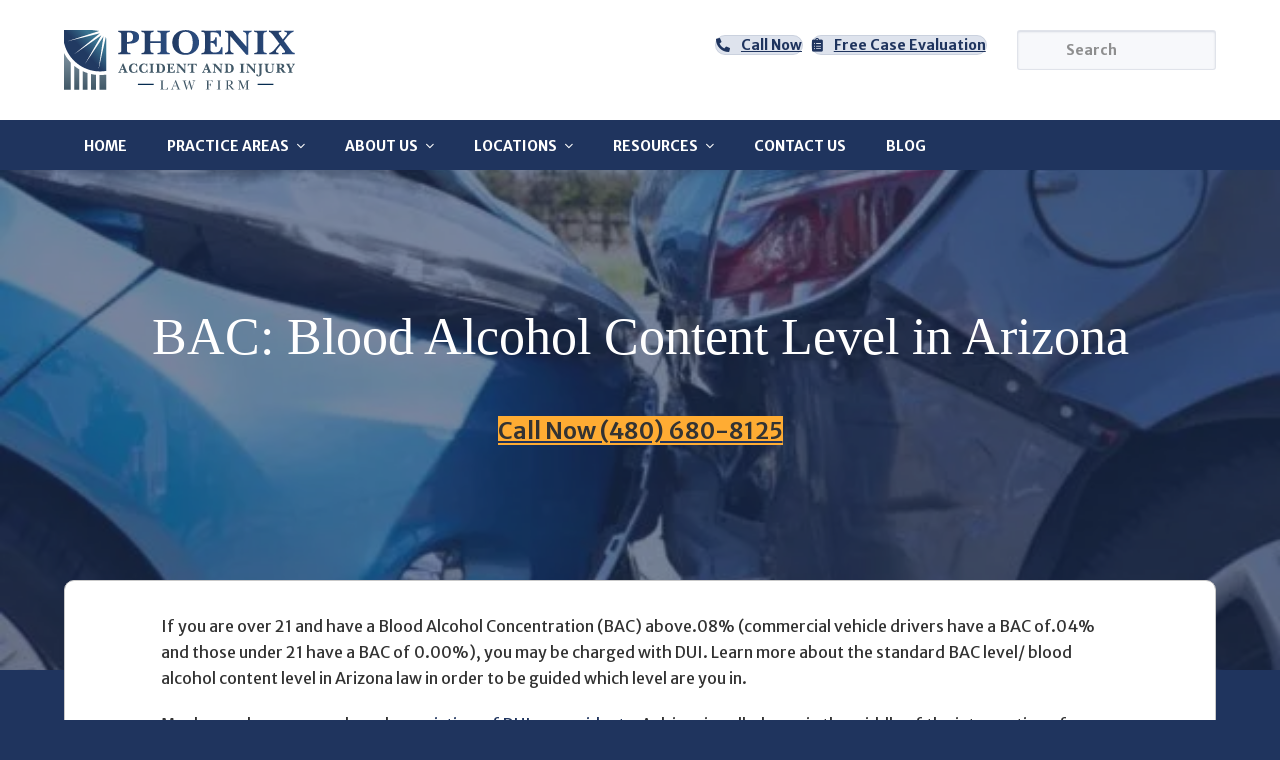

--- FILE ---
content_type: text/html; charset=UTF-8
request_url: https://phxinjurylaw.com/blog/blood-alcohol-content-level-in-arizona-law/
body_size: 53068
content:
<!DOCTYPE html> <html lang="en-US" prefix="og: https://ogp.me/ns#" class="wpex-color-scheme-default"> <head><script>if(navigator.userAgent.match(/MSIE|Internet Explorer/i)||navigator.userAgent.match(/Trident\/7\..*?rv:11/i)){let e=document.location.href;if(!e.match(/[?&]nonitro/)){if(e.indexOf("?")==-1){if(e.indexOf("#")==-1){document.location.href=e+"?nonitro=1"}else{document.location.href=e.replace("#","?nonitro=1#")}}else{if(e.indexOf("#")==-1){document.location.href=e+"&nonitro=1"}else{document.location.href=e.replace("#","&nonitro=1#")}}}}</script><link rel="preconnect" href="https://www.google.com" /><link rel="preconnect" href="https://www.googletagmanager.com" /><link rel="preconnect" href="https://phxinjurylaw.com" /><meta charset="UTF-8" /><meta name="generator" content="Total WordPress Theme v5.18.2" /><meta name="viewport" content="width=device-width, initial-scale=1" /><title>BAC 101: Blood Alcohol Content Level In Arizona Law</title><meta name="description" content="Have you heard about the blood alcohol content level in Arizona laws? If you haven&#039;t, check this out the important things about BAC in Arizona." /><meta name="robots" content="follow, index, max-snippet:-1, max-video-preview:-1, max-image-preview:large" /><meta property="og:locale" content="en_US" /><meta property="og:type" content="article" /><meta property="og:title" content="BAC 101: Blood Alcohol Content Level In Arizona Law" /><meta property="og:description" content="Have you heard about the blood alcohol content level in Arizona laws? If you haven&#039;t, check this out the important things about BAC in Arizona." /><meta property="og:url" content="https://phxinjurylaw.com/blog/blood-alcohol-content-level-in-arizona-law/" /><meta property="og:site_name" content="Phoenix Accident and Injury Law Firm" /><meta property="article:publisher" content="https://www.facebook.com/PhxInjuryLaw" /><meta property="article:section" content="Uncategorized" /><meta property="og:updated_time" content="2024-06-03T13:28:21+00:00" /><meta property="og:image" content="https://phxinjurylaw.com/wp-content/uploads/2019/08/BAC-Blood-Alcohol-Content-Level-in-Arizona-Law.jpg" /><meta property="og:image:secure_url" content="https://phxinjurylaw.com/wp-content/uploads/2019/08/BAC-Blood-Alcohol-Content-Level-in-Arizona-Law.jpg" /><meta property="og:image:width" content="600" /><meta property="og:image:height" content="400" /><meta property="og:image:alt" content="a driver is being tested for Blood Alcohol Content Level in Arizona Law" /><meta property="og:image:type" content="image/jpeg" /><meta property="article:published_time" content="2019-08-16T19:54:37+00:00" /><meta property="article:modified_time" content="2024-06-03T13:28:21+00:00" /><meta name="twitter:card" content="summary_large_image" /><meta name="twitter:title" content="BAC 101: Blood Alcohol Content Level In Arizona Law" /><meta name="twitter:description" content="Have you heard about the blood alcohol content level in Arizona laws? If you haven&#039;t, check this out the important things about BAC in Arizona." /><meta name="twitter:image" content="https://phxinjurylaw.com/wp-content/uploads/2019/08/BAC-Blood-Alcohol-Content-Level-in-Arizona-Law.jpg" /><meta name="twitter:label1" content="Written by" /><meta name="twitter:data1" content="Christy Thompson" /><meta name="twitter:label2" content="Time to read" /><meta name="twitter:data2" content="5 minutes" /><meta name="generator" content="Site Kit by Google 1.148.0" /><meta name="msapplication-TileImage" content="https://phxinjurylaw.com/wp-content/uploads/2024/01/fav.png" /><meta name="generator" content="NitroPack" /><script>var NPSH,NitroScrollHelper;NPSH=NitroScrollHelper=function(){let e=null;const o=window.sessionStorage.getItem("nitroScrollPos");function t(){let e=JSON.parse(window.sessionStorage.getItem("nitroScrollPos"))||{};if(typeof e!=="object"){e={}}e[document.URL]=window.scrollY;window.sessionStorage.setItem("nitroScrollPos",JSON.stringify(e))}window.addEventListener("scroll",function(){if(e!==null){clearTimeout(e)}e=setTimeout(t,200)},{passive:true});let r={};r.getScrollPos=()=>{if(!o){return 0}const e=JSON.parse(o);return e[document.URL]||0};r.isScrolled=()=>{return r.getScrollPos()>document.documentElement.clientHeight*.5};return r}();</script><script>(function(){var a=false;var e=document.documentElement.classList;var i=navigator.userAgent.toLowerCase();var n=["android","iphone","ipad"];var r=n.length;var o;var d=null;for(var t=0;t<r;t++){o=n[t];if(i.indexOf(o)>-1)d=o;if(e.contains(o)){a=true;e.remove(o)}}if(a&&d){e.add(d);if(d=="iphone"||d=="ipad"){e.add("ios")}}})();</script><script type="text/worker" id="nitro-web-worker">var preloadRequests=0;var remainingCount={};var baseURI="";self.onmessage=function(e){switch(e.data.cmd){case"RESOURCE_PRELOAD":var o=e.data.requestId;remainingCount[o]=0;e.data.resources.forEach(function(e){preload(e,function(o){return function(){console.log(o+" DONE: "+e);if(--remainingCount[o]==0){self.postMessage({cmd:"RESOURCE_PRELOAD",requestId:o})}}}(o));remainingCount[o]++});break;case"SET_BASEURI":baseURI=e.data.uri;break}};async function preload(e,o){if(typeof URL!=="undefined"&&baseURI){try{var a=new URL(e,baseURI);e=a.href}catch(e){console.log("Worker error: "+e.message)}}console.log("Preloading "+e);try{var n=new Request(e,{mode:"no-cors",redirect:"follow"});await fetch(n);o()}catch(a){console.log(a);var r=new XMLHttpRequest;r.responseType="blob";r.onload=o;r.onerror=o;r.open("GET",e,true);r.send()}}</script><script id="nprl">(()=>{if(window.NPRL!=undefined)return;(function(e){var t=e.prototype;t.after||(t.after=function(){var e,t=arguments,n=t.length,r=0,i=this,o=i.parentNode,a=Node,c=String,u=document;if(o!==null){while(r<n){(e=t[r])instanceof a?(i=i.nextSibling)!==null?o.insertBefore(e,i):o.appendChild(e):o.appendChild(u.createTextNode(c(e)));++r}}})})(Element);var e,t;e=t=function(){var t=false;var r=window.URL||window.webkitURL;var i=true;var o=true;var a=2;var c=null;var u=null;var d=true;var s=window.nitroGtmExcludes!=undefined;var l=s?JSON.parse(atob(window.nitroGtmExcludes)).map(e=>new RegExp(e)):[];var f;var m;var v=null;var p=null;var g=null;var h={touch:["touchmove","touchend"],default:["mousemove","click","keydown","wheel"]};var E=true;var y=[];var w=false;var b=[];var S=0;var N=0;var L=false;var T=0;var R=null;var O=false;var A=false;var C=false;var P=[];var I=[];var M=[];var k=[];var x=false;var _={};var j=new Map;var B="noModule"in HTMLScriptElement.prototype;var q=requestAnimationFrame||mozRequestAnimationFrame||webkitRequestAnimationFrame||msRequestAnimationFrame;const D="gtm.js?id=";function H(e,t){if(!_[e]){_[e]=[]}_[e].push(t)}function U(e,t){if(_[e]){var n=0,r=_[e];for(var n=0;n<r.length;n++){r[n].call(this,t)}}}function Y(){(function(e,t){var r=null;var i=function(e){r(e)};var o=null;var a={};var c=null;var u=null;var d=0;e.addEventListener(t,function(r){if(["load","DOMContentLoaded"].indexOf(t)!=-1){if(u){Q(function(){e.triggerNitroEvent(t)})}c=true}else if(t=="readystatechange"){d++;n.ogReadyState=d==1?"interactive":"complete";if(u&&u>=d){n.documentReadyState=n.ogReadyState;Q(function(){e.triggerNitroEvent(t)})}}});e.addEventListener(t+"Nitro",function(e){if(["load","DOMContentLoaded"].indexOf(t)!=-1){if(!c){e.preventDefault();e.stopImmediatePropagation()}else{}u=true}else if(t=="readystatechange"){u=n.documentReadyState=="interactive"?1:2;if(d<u){e.preventDefault();e.stopImmediatePropagation()}}});switch(t){case"load":o="onload";break;case"readystatechange":o="onreadystatechange";break;case"pageshow":o="onpageshow";break;default:o=null;break}if(o){Object.defineProperty(e,o,{get:function(){return r},set:function(n){if(typeof n!=="function"){r=null;e.removeEventListener(t+"Nitro",i)}else{if(!r){e.addEventListener(t+"Nitro",i)}r=n}}})}Object.defineProperty(e,"addEventListener"+t,{value:function(r){if(r!=t||!n.startedScriptLoading||document.currentScript&&document.currentScript.hasAttribute("nitro-exclude")){}else{arguments[0]+="Nitro"}e.ogAddEventListener.apply(e,arguments);a[arguments[1]]=arguments[0]}});Object.defineProperty(e,"removeEventListener"+t,{value:function(t){var n=a[arguments[1]];arguments[0]=n;e.ogRemoveEventListener.apply(e,arguments)}});Object.defineProperty(e,"triggerNitroEvent"+t,{value:function(t,n){n=n||e;var r=new Event(t+"Nitro",{bubbles:true});r.isNitroPack=true;Object.defineProperty(r,"type",{get:function(){return t},set:function(){}});Object.defineProperty(r,"target",{get:function(){return n},set:function(){}});e.dispatchEvent(r)}});if(typeof e.triggerNitroEvent==="undefined"){(function(){var t=e.addEventListener;var n=e.removeEventListener;Object.defineProperty(e,"ogAddEventListener",{value:t});Object.defineProperty(e,"ogRemoveEventListener",{value:n});Object.defineProperty(e,"addEventListener",{value:function(n){var r="addEventListener"+n;if(typeof e[r]!=="undefined"){e[r].apply(e,arguments)}else{t.apply(e,arguments)}},writable:true});Object.defineProperty(e,"removeEventListener",{value:function(t){var r="removeEventListener"+t;if(typeof e[r]!=="undefined"){e[r].apply(e,arguments)}else{n.apply(e,arguments)}}});Object.defineProperty(e,"triggerNitroEvent",{value:function(t,n){var r="triggerNitroEvent"+t;if(typeof e[r]!=="undefined"){e[r].apply(e,arguments)}}})})()}}).apply(null,arguments)}Y(window,"load");Y(window,"pageshow");Y(window,"DOMContentLoaded");Y(document,"DOMContentLoaded");Y(document,"readystatechange");try{var F=new Worker(r.createObjectURL(new Blob([document.getElementById("nitro-web-worker").textContent],{type:"text/javascript"})))}catch(e){var F=new Worker("data:text/javascript;base64,"+btoa(document.getElementById("nitro-web-worker").textContent))}F.onmessage=function(e){if(e.data.cmd=="RESOURCE_PRELOAD"){U(e.data.requestId,e)}};if(typeof document.baseURI!=="undefined"){F.postMessage({cmd:"SET_BASEURI",uri:document.baseURI})}var G=function(e){if(--S==0){Q(K)}};var W=function(e){e.target.removeEventListener("load",W);e.target.removeEventListener("error",W);e.target.removeEventListener("nitroTimeout",W);if(e.type!="nitroTimeout"){clearTimeout(e.target.nitroTimeout)}if(--N==0&&S==0){Q(J)}};var X=function(e){var t=e.textContent;try{var n=r.createObjectURL(new Blob([t.replace(/^(?:<!--)?(.*?)(?:-->)?$/gm,"$1")],{type:"text/javascript"}))}catch(e){var n="data:text/javascript;base64,"+btoa(t.replace(/^(?:<!--)?(.*?)(?:-->)?$/gm,"$1"))}return n};var K=function(){n.documentReadyState="interactive";document.triggerNitroEvent("readystatechange");document.triggerNitroEvent("DOMContentLoaded");if(window.pageYOffset||window.pageXOffset){window.dispatchEvent(new Event("scroll"))}A=true;Q(function(){if(N==0){Q(J)}Q($)})};var J=function(){if(!A||O)return;O=true;R.disconnect();en();n.documentReadyState="complete";document.triggerNitroEvent("readystatechange");window.triggerNitroEvent("load",document);window.triggerNitroEvent("pageshow",document);if(window.pageYOffset||window.pageXOffset||location.hash){let e=typeof history.scrollRestoration!=="undefined"&&history.scrollRestoration=="auto";if(e&&typeof NPSH!=="undefined"&&NPSH.getScrollPos()>0&&window.pageYOffset>document.documentElement.clientHeight*.5){window.scrollTo(0,NPSH.getScrollPos())}else if(location.hash){try{let e=document.querySelector(location.hash);if(e){e.scrollIntoView()}}catch(e){}}}var e=null;if(a==1){e=eo}else{e=eu}Q(e)};var Q=function(e){setTimeout(e,0)};var V=function(e){if(e.type=="touchend"||e.type=="click"){g=e}};var $=function(){if(d&&g){setTimeout(function(e){return function(){var t=function(e,t,n){var r=new Event(e,{bubbles:true,cancelable:true});if(e=="click"){r.clientX=t;r.clientY=n}else{r.touches=[{clientX:t,clientY:n}]}return r};var n;if(e.type=="touchend"){var r=e.changedTouches[0];n=document.elementFromPoint(r.clientX,r.clientY);n.dispatchEvent(t("touchstart"),r.clientX,r.clientY);n.dispatchEvent(t("touchend"),r.clientX,r.clientY);n.dispatchEvent(t("click"),r.clientX,r.clientY)}else if(e.type=="click"){n=document.elementFromPoint(e.clientX,e.clientY);n.dispatchEvent(t("click"),e.clientX,e.clientY)}}}(g),150);g=null}};var z=function(e){if(e.tagName=="SCRIPT"&&!e.hasAttribute("data-nitro-for-id")&&!e.hasAttribute("nitro-document-write")||e.tagName=="IMG"&&(e.hasAttribute("src")||e.hasAttribute("srcset"))||e.tagName=="IFRAME"&&e.hasAttribute("src")||e.tagName=="LINK"&&e.hasAttribute("href")&&e.hasAttribute("rel")&&e.getAttribute("rel")=="stylesheet"){if(e.tagName==="IFRAME"&&e.src.indexOf("about:blank")>-1){return}var t="";switch(e.tagName){case"LINK":t=e.href;break;case"IMG":if(k.indexOf(e)>-1)return;t=e.srcset||e.src;break;default:t=e.src;break}var n=e.getAttribute("type");if(!t&&e.tagName!=="SCRIPT")return;if((e.tagName=="IMG"||e.tagName=="LINK")&&(t.indexOf("data:")===0||t.indexOf("blob:")===0))return;if(e.tagName=="SCRIPT"&&n&&n!=="text/javascript"&&n!=="application/javascript"){if(n!=="module"||!B)return}if(e.tagName==="SCRIPT"){if(k.indexOf(e)>-1)return;if(e.noModule&&B){return}let t=null;if(document.currentScript){if(document.currentScript.src&&document.currentScript.src.indexOf(D)>-1){t=document.currentScript}if(document.currentScript.hasAttribute("data-nitro-gtm-id")){e.setAttribute("data-nitro-gtm-id",document.currentScript.getAttribute("data-nitro-gtm-id"))}}else if(window.nitroCurrentScript){if(window.nitroCurrentScript.src&&window.nitroCurrentScript.src.indexOf(D)>-1){t=window.nitroCurrentScript}}if(t&&s){let n=false;for(const t of l){n=e.src?t.test(e.src):t.test(e.textContent);if(n){break}}if(!n){e.type="text/googletagmanagerscript";let n=t.hasAttribute("data-nitro-gtm-id")?t.getAttribute("data-nitro-gtm-id"):t.id;if(!j.has(n)){j.set(n,[])}let r=j.get(n);r.push(e);return}}if(!e.src){if(e.textContent.length>0){e.textContent+="\n;if(document.currentScript.nitroTimeout) {clearTimeout(document.currentScript.nitroTimeout);}; setTimeout(function() { this.dispatchEvent(new Event('load')); }.bind(document.currentScript), 0);"}else{return}}else{}k.push(e)}if(!e.hasOwnProperty("nitroTimeout")){N++;e.addEventListener("load",W,true);e.addEventListener("error",W,true);e.addEventListener("nitroTimeout",W,true);e.nitroTimeout=setTimeout(function(){console.log("Resource timed out",e);e.dispatchEvent(new Event("nitroTimeout"))},5e3)}}};var Z=function(e){if(e.hasOwnProperty("nitroTimeout")&&e.nitroTimeout){clearTimeout(e.nitroTimeout);e.nitroTimeout=null;e.dispatchEvent(new Event("nitroTimeout"))}};document.documentElement.addEventListener("load",function(e){if(e.target.tagName=="SCRIPT"||e.target.tagName=="IMG"){k.push(e.target)}},true);document.documentElement.addEventListener("error",function(e){if(e.target.tagName=="SCRIPT"||e.target.tagName=="IMG"){k.push(e.target)}},true);var ee=["appendChild","replaceChild","insertBefore","prepend","append","before","after","replaceWith","insertAdjacentElement"];var et=function(){if(s){window._nitro_setTimeout=window.setTimeout;window.setTimeout=function(e,t,...n){let r=document.currentScript||window.nitroCurrentScript;if(!r||r.src&&r.src.indexOf(D)==-1){return window._nitro_setTimeout.call(window,e,t,...n)}return window._nitro_setTimeout.call(window,function(e,t){return function(...n){window.nitroCurrentScript=e;t(...n)}}(r,e),t,...n)}}ee.forEach(function(e){HTMLElement.prototype["og"+e]=HTMLElement.prototype[e];HTMLElement.prototype[e]=function(...t){if(this.parentNode||this===document.documentElement){switch(e){case"replaceChild":case"insertBefore":t.pop();break;case"insertAdjacentElement":t.shift();break}t.forEach(function(e){if(!e)return;if(e.tagName=="SCRIPT"){z(e)}else{if(e.children&&e.children.length>0){e.querySelectorAll("script").forEach(z)}}})}return this["og"+e].apply(this,arguments)}})};var en=function(){if(s&&typeof window._nitro_setTimeout==="function"){window.setTimeout=window._nitro_setTimeout}ee.forEach(function(e){HTMLElement.prototype[e]=HTMLElement.prototype["og"+e]})};var er=async function(){if(o){ef(f);ef(V);if(v){clearTimeout(v);v=null}}if(T===1){L=true;return}else if(T===0){T=-1}n.startedScriptLoading=true;Object.defineProperty(document,"readyState",{get:function(){return n.documentReadyState},set:function(){}});var e=document.documentElement;var t={attributes:true,attributeFilter:["src"],childList:true,subtree:true};R=new MutationObserver(function(e,t){e.forEach(function(e){if(e.type=="childList"&&e.addedNodes.length>0){e.addedNodes.forEach(function(e){if(!document.documentElement.contains(e)){return}if(e.tagName=="IMG"||e.tagName=="IFRAME"||e.tagName=="LINK"){z(e)}})}if(e.type=="childList"&&e.removedNodes.length>0){e.removedNodes.forEach(function(e){if(e.tagName=="IFRAME"||e.tagName=="LINK"){Z(e)}})}if(e.type=="attributes"){var t=e.target;if(!document.documentElement.contains(t)){return}if(t.tagName=="IFRAME"||t.tagName=="LINK"||t.tagName=="IMG"||t.tagName=="SCRIPT"){z(t)}}})});R.observe(e,t);if(!s){et()}await Promise.all(P);var r=b.shift();var i=null;var a=false;while(r){var c;var u=JSON.parse(atob(r.meta));var d=u.delay;if(r.type=="inline"){var l=document.getElementById(r.id);if(l){l.remove()}else{r=b.shift();continue}c=X(l);if(c===false){r=b.shift();continue}}else{c=r.src}if(!a&&r.type!="inline"&&(typeof u.attributes.async!="undefined"||typeof u.attributes.defer!="undefined")){if(i===null){i=r}else if(i===r){a=true}if(!a){b.push(r);r=b.shift();continue}}var m=document.createElement("script");m.src=c;m.setAttribute("data-nitro-for-id",r.id);for(var p in u.attributes){try{if(u.attributes[p]===false){m.setAttribute(p,"")}else{m.setAttribute(p,u.attributes[p])}}catch(e){console.log("Error while setting script attribute",m,e)}}m.async=false;if(u.canonicalLink!=""&&Object.getOwnPropertyDescriptor(m,"src")?.configurable!==false){(e=>{Object.defineProperty(m,"src",{get:function(){return e.canonicalLink},set:function(){}})})(u)}if(d){setTimeout((function(e,t){var n=document.querySelector("[data-nitro-marker-id='"+t+"']");if(n){n.after(e)}else{document.head.appendChild(e)}}).bind(null,m,r.id),d)}else{m.addEventListener("load",G);m.addEventListener("error",G);if(!m.noModule||!B){S++}var g=document.querySelector("[data-nitro-marker-id='"+r.id+"']");if(g){Q(function(e,t){return function(){e.after(t)}}(g,m))}else{Q(function(e){return function(){document.head.appendChild(e)}}(m))}}r=b.shift()}};var ei=function(){var e=document.getElementById("nitro-deferred-styles");var t=document.createElement("div");t.innerHTML=e.textContent;return t};var eo=async function(e){isPreload=e&&e.type=="NitroPreload";if(!isPreload){T=-1;E=false;if(o){ef(f);ef(V);if(v){clearTimeout(v);v=null}}}if(w===false){var t=ei();let e=t.querySelectorAll('style,link[rel="stylesheet"]');w=e.length;if(w){let e=document.getElementById("nitro-deferred-styles-marker");e.replaceWith.apply(e,t.childNodes)}else if(isPreload){Q(ed)}else{es()}}else if(w===0&&!isPreload){es()}};var ea=function(){var e=ei();var t=e.childNodes;var n;var r=[];for(var i=0;i<t.length;i++){n=t[i];if(n.href){r.push(n.href)}}var o="css-preload";H(o,function(e){eo(new Event("NitroPreload"))});if(r.length){F.postMessage({cmd:"RESOURCE_PRELOAD",resources:r,requestId:o})}else{Q(function(){U(o)})}};var ec=function(){if(T===-1)return;T=1;var e=[];var t,n;for(var r=0;r<b.length;r++){t=b[r];if(t.type!="inline"){if(t.src){n=JSON.parse(atob(t.meta));if(n.delay)continue;if(n.attributes.type&&n.attributes.type=="module"&&!B)continue;e.push(t.src)}}}if(e.length){var i="js-preload";H(i,function(e){T=2;if(L){Q(er)}});F.postMessage({cmd:"RESOURCE_PRELOAD",resources:e,requestId:i})}};var eu=function(){while(I.length){style=I.shift();if(style.hasAttribute("nitropack-onload")){style.setAttribute("onload",style.getAttribute("nitropack-onload"));Q(function(e){return function(){e.dispatchEvent(new Event("load"))}}(style))}}while(M.length){style=M.shift();if(style.hasAttribute("nitropack-onerror")){style.setAttribute("onerror",style.getAttribute("nitropack-onerror"));Q(function(e){return function(){e.dispatchEvent(new Event("error"))}}(style))}}};var ed=function(){if(!x){if(i){Q(function(){var e=document.getElementById("nitro-critical-css");if(e){e.remove()}})}x=true;onStylesLoadEvent=new Event("NitroStylesLoaded");onStylesLoadEvent.isNitroPack=true;window.dispatchEvent(onStylesLoadEvent)}};var es=function(){if(a==2){Q(er)}else{eu()}};var el=function(e){m.forEach(function(t){document.addEventListener(t,e,true)})};var ef=function(e){m.forEach(function(t){document.removeEventListener(t,e,true)})};if(s){et()}return{setAutoRemoveCriticalCss:function(e){i=e},registerScript:function(e,t,n){b.push({type:"remote",src:e,id:t,meta:n})},registerInlineScript:function(e,t){b.push({type:"inline",id:e,meta:t})},registerStyle:function(e,t,n){y.push({href:e,rel:t,media:n})},onLoadStyle:function(e){I.push(e);if(w!==false&&--w==0){Q(ed);if(E){E=false}else{es()}}},onErrorStyle:function(e){M.push(e);if(w!==false&&--w==0){Q(ed);if(E){E=false}else{es()}}},loadJs:function(e,t){if(!e.src){var n=X(e);if(n!==false){e.src=n;e.textContent=""}}if(t){Q(function(e,t){return function(){e.after(t)}}(t,e))}else{Q(function(e){return function(){document.head.appendChild(e)}}(e))}},loadQueuedResources:async function(){window.dispatchEvent(new Event("NitroBootStart"));if(p){clearTimeout(p);p=null}window.removeEventListener("load",e.loadQueuedResources);f=a==1?er:eo;if(!o||g){Q(f)}else{if(navigator.userAgent.indexOf(" Edge/")==-1){ea();H("css-preload",ec)}el(f);if(u){if(c){v=setTimeout(f,c)}}else{}}},fontPreload:function(e){var t="critical-fonts";H(t,function(e){document.getElementById("nitro-critical-fonts").type="text/css"});F.postMessage({cmd:"RESOURCE_PRELOAD",resources:e,requestId:t})},boot:function(){if(t)return;t=true;C=typeof NPSH!=="undefined"&&NPSH.isScrolled();let n=document.prerendering;if(location.hash||C||n){o=false}m=h.default.concat(h.touch);p=setTimeout(e.loadQueuedResources,1500);el(V);if(C){e.loadQueuedResources()}else{window.addEventListener("load",e.loadQueuedResources)}},addPrerequisite:function(e){P.push(e)},getTagManagerNodes:function(e){if(!e)return j;return j.get(e)??[]}}}();var n,r;n=r=function(){var t=document.write;return{documentWrite:function(n,r){if(n&&n.hasAttribute("nitro-exclude")){return t.call(document,r)}var i=null;if(n.documentWriteContainer){i=n.documentWriteContainer}else{i=document.createElement("span");n.documentWriteContainer=i}var o=null;if(n){if(n.hasAttribute("data-nitro-for-id")){o=document.querySelector('template[data-nitro-marker-id="'+n.getAttribute("data-nitro-for-id")+'"]')}else{o=n}}i.innerHTML+=r;i.querySelectorAll("script").forEach(function(e){e.setAttribute("nitro-document-write","")});if(!i.parentNode){if(o){o.parentNode.insertBefore(i,o)}else{document.body.appendChild(i)}}var a=document.createElement("span");a.innerHTML=r;var c=a.querySelectorAll("script");if(c.length){c.forEach(function(t){var n=t.getAttributeNames();var r=document.createElement("script");n.forEach(function(e){r.setAttribute(e,t.getAttribute(e))});r.async=false;if(!t.src&&t.textContent){r.textContent=t.textContent}e.loadJs(r,o)})}},TrustLogo:function(e,t){var n=document.getElementById(e);var r=document.createElement("img");r.src=t;n.parentNode.insertBefore(r,n)},documentReadyState:"loading",ogReadyState:document.readyState,startedScriptLoading:false,loadScriptDelayed:function(e,t){setTimeout(function(){var t=document.createElement("script");t.src=e;document.head.appendChild(t)},t)}}}();document.write=function(e){n.documentWrite(document.currentScript,e)};document.writeln=function(e){n.documentWrite(document.currentScript,e+"\n")};window.NPRL=e;window.NitroResourceLoader=t;window.NPh=n;window.NitroPackHelper=r})();</script><template id="nitro-deferred-styles-marker"></template><link rel="preload" href="https://fonts.gstatic.com/s/merriweathersans/v27/2-c79IRs1JiJN1FRAMjTN5zd9vgsFHXwcjrj9zlcxZKhaw.woff2" as="font" type="font/woff2" crossorigin class="nitro-font-preload" /><link rel="preload" href="https://fonts.gstatic.com/s/merriweathersans/v27/2-c79IRs1JiJN1FRAMjTN5zd9vgsFHXwcjjj9zlcxZKhaw.woff2" as="font" type="font/woff2" crossorigin class="nitro-font-preload" /><style id="nitro-fonts">@font-face{font-family:"ticons";font-weight:400;font-style:normal;font-display:swap;src:url("https://phxinjurylaw.com/nitropack_static/PsIVlnPjMRFbchgJxwHlSaLgBrWiMyPr/assets/static/source/rev-dab663b/phxinjurylaw.com/wp-content/themes/Total/assets/lib/ticons/fonts/ticons.woff2") format("woff2");}@font-face{font-family:"Font Awesome 5 Free";font-style:normal;font-weight:400;font-display:swap;src:url("https://phxinjurylaw.com/nitropack_static/PsIVlnPjMRFbchgJxwHlSaLgBrWiMyPr/assets/static/source/rev-dab663b/phxinjurylaw.com/wp-content/plugins/js_composer/assets/lib/vendor/node_modules/@fortawesome/fontawesome-free/webfonts/fa-regular-400.woff2") format("woff2");}@font-face{font-family:"Font Awesome 5 Free";font-style:normal;font-weight:900;font-display:swap;src:url("https://phxinjurylaw.com/nitropack_static/PsIVlnPjMRFbchgJxwHlSaLgBrWiMyPr/assets/static/source/rev-dab663b/phxinjurylaw.com/wp-content/plugins/js_composer/assets/lib/vendor/node_modules/@fortawesome/fontawesome-free/webfonts/fa-solid-900.woff2") format("woff2");}@font-face{font-family:"Merriweather Sans";font-style:italic;font-weight:300;font-display:swap;src:url("https://fonts.gstatic.com/s/merriweathersans/v27/2-c79IRs1JiJN1FRAMjTN5zd9vgsFHXwcjrj9zlcxZKhaw.woff2") format("woff2");unicode-range:U+0460-052F,U+1C80-1C8A,U+20B4,U+2DE0-2DFF,U+A640-A69F,U+FE2E-FE2F;}@font-face{font-family:"Merriweather Sans";font-style:italic;font-weight:300;font-display:swap;src:url("https://fonts.gstatic.com/s/merriweathersans/v27/2-c79IRs1JiJN1FRAMjTN5zd9vgsFHXwcjjj9zlcxZKhaw.woff2") format("woff2");unicode-range:U+0102-0103,U+0110-0111,U+0128-0129,U+0168-0169,U+01A0-01A1,U+01AF-01B0,U+0300-0301,U+0303-0304,U+0308-0309,U+0323,U+0329,U+1EA0-1EF9,U+20AB;}@font-face{font-family:"Merriweather Sans";font-style:italic;font-weight:300;font-display:swap;src:url("https://fonts.gstatic.com/s/merriweathersans/v27/2-c79IRs1JiJN1FRAMjTN5zd9vgsFHXwcjnj9zlcxZKhaw.woff2") format("woff2");unicode-range:U+0100-02BA,U+02BD-02C5,U+02C7-02CC,U+02CE-02D7,U+02DD-02FF,U+0304,U+0308,U+0329,U+1D00-1DBF,U+1E00-1E9F,U+1EF2-1EFF,U+2020,U+20A0-20AB,U+20AD-20C0,U+2113,U+2C60-2C7F,U+A720-A7FF;}@font-face{font-family:"Merriweather Sans";font-style:italic;font-weight:300;font-display:swap;src:url("https://fonts.gstatic.com/s/merriweathersans/v27/2-c79IRs1JiJN1FRAMjTN5zd9vgsFHXwcjfj9zlcxZI.woff2") format("woff2");unicode-range:U+0000-00FF,U+0131,U+0152-0153,U+02BB-02BC,U+02C6,U+02DA,U+02DC,U+0304,U+0308,U+0329,U+2000-206F,U+20AC,U+2122,U+2191,U+2193,U+2212,U+2215,U+FEFF,U+FFFD;}@font-face{font-family:"Merriweather Sans";font-style:italic;font-weight:400;font-display:swap;src:url("https://fonts.gstatic.com/s/merriweathersans/v27/2-c79IRs1JiJN1FRAMjTN5zd9vgsFHXwcjrj9zlcxZKhaw.woff2") format("woff2");unicode-range:U+0460-052F,U+1C80-1C8A,U+20B4,U+2DE0-2DFF,U+A640-A69F,U+FE2E-FE2F;}@font-face{font-family:"Merriweather Sans";font-style:italic;font-weight:400;font-display:swap;src:url("https://fonts.gstatic.com/s/merriweathersans/v27/2-c79IRs1JiJN1FRAMjTN5zd9vgsFHXwcjjj9zlcxZKhaw.woff2") format("woff2");unicode-range:U+0102-0103,U+0110-0111,U+0128-0129,U+0168-0169,U+01A0-01A1,U+01AF-01B0,U+0300-0301,U+0303-0304,U+0308-0309,U+0323,U+0329,U+1EA0-1EF9,U+20AB;}@font-face{font-family:"Merriweather Sans";font-style:italic;font-weight:400;font-display:swap;src:url("https://fonts.gstatic.com/s/merriweathersans/v27/2-c79IRs1JiJN1FRAMjTN5zd9vgsFHXwcjnj9zlcxZKhaw.woff2") format("woff2");unicode-range:U+0100-02BA,U+02BD-02C5,U+02C7-02CC,U+02CE-02D7,U+02DD-02FF,U+0304,U+0308,U+0329,U+1D00-1DBF,U+1E00-1E9F,U+1EF2-1EFF,U+2020,U+20A0-20AB,U+20AD-20C0,U+2113,U+2C60-2C7F,U+A720-A7FF;}@font-face{font-family:"Merriweather Sans";font-style:italic;font-weight:400;font-display:swap;src:url("https://fonts.gstatic.com/s/merriweathersans/v27/2-c79IRs1JiJN1FRAMjTN5zd9vgsFHXwcjfj9zlcxZI.woff2") format("woff2");unicode-range:U+0000-00FF,U+0131,U+0152-0153,U+02BB-02BC,U+02C6,U+02DA,U+02DC,U+0304,U+0308,U+0329,U+2000-206F,U+20AC,U+2122,U+2191,U+2193,U+2212,U+2215,U+FEFF,U+FFFD;}@font-face{font-family:"Merriweather Sans";font-style:italic;font-weight:500;font-display:swap;src:url("https://fonts.gstatic.com/s/merriweathersans/v27/2-c79IRs1JiJN1FRAMjTN5zd9vgsFHXwcjrj9zlcxZKhaw.woff2") format("woff2");unicode-range:U+0460-052F,U+1C80-1C8A,U+20B4,U+2DE0-2DFF,U+A640-A69F,U+FE2E-FE2F;}@font-face{font-family:"Merriweather Sans";font-style:italic;font-weight:500;font-display:swap;src:url("https://fonts.gstatic.com/s/merriweathersans/v27/2-c79IRs1JiJN1FRAMjTN5zd9vgsFHXwcjjj9zlcxZKhaw.woff2") format("woff2");unicode-range:U+0102-0103,U+0110-0111,U+0128-0129,U+0168-0169,U+01A0-01A1,U+01AF-01B0,U+0300-0301,U+0303-0304,U+0308-0309,U+0323,U+0329,U+1EA0-1EF9,U+20AB;}@font-face{font-family:"Merriweather Sans";font-style:italic;font-weight:500;font-display:swap;src:url("https://fonts.gstatic.com/s/merriweathersans/v27/2-c79IRs1JiJN1FRAMjTN5zd9vgsFHXwcjnj9zlcxZKhaw.woff2") format("woff2");unicode-range:U+0100-02BA,U+02BD-02C5,U+02C7-02CC,U+02CE-02D7,U+02DD-02FF,U+0304,U+0308,U+0329,U+1D00-1DBF,U+1E00-1E9F,U+1EF2-1EFF,U+2020,U+20A0-20AB,U+20AD-20C0,U+2113,U+2C60-2C7F,U+A720-A7FF;}@font-face{font-family:"Merriweather Sans";font-style:italic;font-weight:500;font-display:swap;src:url("https://fonts.gstatic.com/s/merriweathersans/v27/2-c79IRs1JiJN1FRAMjTN5zd9vgsFHXwcjfj9zlcxZI.woff2") format("woff2");unicode-range:U+0000-00FF,U+0131,U+0152-0153,U+02BB-02BC,U+02C6,U+02DA,U+02DC,U+0304,U+0308,U+0329,U+2000-206F,U+20AC,U+2122,U+2191,U+2193,U+2212,U+2215,U+FEFF,U+FFFD;}@font-face{font-family:"Merriweather Sans";font-style:italic;font-weight:600;font-display:swap;src:url("https://fonts.gstatic.com/s/merriweathersans/v27/2-c79IRs1JiJN1FRAMjTN5zd9vgsFHXwcjrj9zlcxZKhaw.woff2") format("woff2");unicode-range:U+0460-052F,U+1C80-1C8A,U+20B4,U+2DE0-2DFF,U+A640-A69F,U+FE2E-FE2F;}@font-face{font-family:"Merriweather Sans";font-style:italic;font-weight:600;font-display:swap;src:url("https://fonts.gstatic.com/s/merriweathersans/v27/2-c79IRs1JiJN1FRAMjTN5zd9vgsFHXwcjjj9zlcxZKhaw.woff2") format("woff2");unicode-range:U+0102-0103,U+0110-0111,U+0128-0129,U+0168-0169,U+01A0-01A1,U+01AF-01B0,U+0300-0301,U+0303-0304,U+0308-0309,U+0323,U+0329,U+1EA0-1EF9,U+20AB;}@font-face{font-family:"Merriweather Sans";font-style:italic;font-weight:600;font-display:swap;src:url("https://fonts.gstatic.com/s/merriweathersans/v27/2-c79IRs1JiJN1FRAMjTN5zd9vgsFHXwcjnj9zlcxZKhaw.woff2") format("woff2");unicode-range:U+0100-02BA,U+02BD-02C5,U+02C7-02CC,U+02CE-02D7,U+02DD-02FF,U+0304,U+0308,U+0329,U+1D00-1DBF,U+1E00-1E9F,U+1EF2-1EFF,U+2020,U+20A0-20AB,U+20AD-20C0,U+2113,U+2C60-2C7F,U+A720-A7FF;}@font-face{font-family:"Merriweather Sans";font-style:italic;font-weight:600;font-display:swap;src:url("https://fonts.gstatic.com/s/merriweathersans/v27/2-c79IRs1JiJN1FRAMjTN5zd9vgsFHXwcjfj9zlcxZI.woff2") format("woff2");unicode-range:U+0000-00FF,U+0131,U+0152-0153,U+02BB-02BC,U+02C6,U+02DA,U+02DC,U+0304,U+0308,U+0329,U+2000-206F,U+20AC,U+2122,U+2191,U+2193,U+2212,U+2215,U+FEFF,U+FFFD;}@font-face{font-family:"Merriweather Sans";font-style:italic;font-weight:700;font-display:swap;src:url("https://fonts.gstatic.com/s/merriweathersans/v27/2-c79IRs1JiJN1FRAMjTN5zd9vgsFHXwcjrj9zlcxZKhaw.woff2") format("woff2");unicode-range:U+0460-052F,U+1C80-1C8A,U+20B4,U+2DE0-2DFF,U+A640-A69F,U+FE2E-FE2F;}@font-face{font-family:"Merriweather Sans";font-style:italic;font-weight:700;font-display:swap;src:url("https://fonts.gstatic.com/s/merriweathersans/v27/2-c79IRs1JiJN1FRAMjTN5zd9vgsFHXwcjjj9zlcxZKhaw.woff2") format("woff2");unicode-range:U+0102-0103,U+0110-0111,U+0128-0129,U+0168-0169,U+01A0-01A1,U+01AF-01B0,U+0300-0301,U+0303-0304,U+0308-0309,U+0323,U+0329,U+1EA0-1EF9,U+20AB;}@font-face{font-family:"Merriweather Sans";font-style:italic;font-weight:700;font-display:swap;src:url("https://fonts.gstatic.com/s/merriweathersans/v27/2-c79IRs1JiJN1FRAMjTN5zd9vgsFHXwcjnj9zlcxZKhaw.woff2") format("woff2");unicode-range:U+0100-02BA,U+02BD-02C5,U+02C7-02CC,U+02CE-02D7,U+02DD-02FF,U+0304,U+0308,U+0329,U+1D00-1DBF,U+1E00-1E9F,U+1EF2-1EFF,U+2020,U+20A0-20AB,U+20AD-20C0,U+2113,U+2C60-2C7F,U+A720-A7FF;}@font-face{font-family:"Merriweather Sans";font-style:italic;font-weight:700;font-display:swap;src:url("https://fonts.gstatic.com/s/merriweathersans/v27/2-c79IRs1JiJN1FRAMjTN5zd9vgsFHXwcjfj9zlcxZI.woff2") format("woff2");unicode-range:U+0000-00FF,U+0131,U+0152-0153,U+02BB-02BC,U+02C6,U+02DA,U+02DC,U+0304,U+0308,U+0329,U+2000-206F,U+20AC,U+2122,U+2191,U+2193,U+2212,U+2215,U+FEFF,U+FFFD;}@font-face{font-family:"Merriweather Sans";font-style:italic;font-weight:800;font-display:swap;src:url("https://fonts.gstatic.com/s/merriweathersans/v27/2-c79IRs1JiJN1FRAMjTN5zd9vgsFHXwcjrj9zlcxZKhaw.woff2") format("woff2");unicode-range:U+0460-052F,U+1C80-1C8A,U+20B4,U+2DE0-2DFF,U+A640-A69F,U+FE2E-FE2F;}@font-face{font-family:"Merriweather Sans";font-style:italic;font-weight:800;font-display:swap;src:url("https://fonts.gstatic.com/s/merriweathersans/v27/2-c79IRs1JiJN1FRAMjTN5zd9vgsFHXwcjjj9zlcxZKhaw.woff2") format("woff2");unicode-range:U+0102-0103,U+0110-0111,U+0128-0129,U+0168-0169,U+01A0-01A1,U+01AF-01B0,U+0300-0301,U+0303-0304,U+0308-0309,U+0323,U+0329,U+1EA0-1EF9,U+20AB;}@font-face{font-family:"Merriweather Sans";font-style:italic;font-weight:800;font-display:swap;src:url("https://fonts.gstatic.com/s/merriweathersans/v27/2-c79IRs1JiJN1FRAMjTN5zd9vgsFHXwcjnj9zlcxZKhaw.woff2") format("woff2");unicode-range:U+0100-02BA,U+02BD-02C5,U+02C7-02CC,U+02CE-02D7,U+02DD-02FF,U+0304,U+0308,U+0329,U+1D00-1DBF,U+1E00-1E9F,U+1EF2-1EFF,U+2020,U+20A0-20AB,U+20AD-20C0,U+2113,U+2C60-2C7F,U+A720-A7FF;}@font-face{font-family:"Merriweather Sans";font-style:italic;font-weight:800;font-display:swap;src:url("https://fonts.gstatic.com/s/merriweathersans/v27/2-c79IRs1JiJN1FRAMjTN5zd9vgsFHXwcjfj9zlcxZI.woff2") format("woff2");unicode-range:U+0000-00FF,U+0131,U+0152-0153,U+02BB-02BC,U+02C6,U+02DA,U+02DC,U+0304,U+0308,U+0329,U+2000-206F,U+20AC,U+2122,U+2191,U+2193,U+2212,U+2215,U+FEFF,U+FFFD;}@font-face{font-family:"Merriweather Sans";font-style:normal;font-weight:300;font-display:swap;src:url("https://fonts.gstatic.com/s/merriweathersans/v27/2-c99IRs1JiJN1FRAMjTN5zd9vgsFHX4QjXp8Bte9ZM.woff2") format("woff2");unicode-range:U+0460-052F,U+1C80-1C8A,U+20B4,U+2DE0-2DFF,U+A640-A69F,U+FE2E-FE2F;}@font-face{font-family:"Merriweather Sans";font-style:normal;font-weight:300;font-display:swap;src:url("https://fonts.gstatic.com/s/merriweathersans/v27/2-c99IRs1JiJN1FRAMjTN5zd9vgsFHX6QjXp8Bte9ZM.woff2") format("woff2");unicode-range:U+0102-0103,U+0110-0111,U+0128-0129,U+0168-0169,U+01A0-01A1,U+01AF-01B0,U+0300-0301,U+0303-0304,U+0308-0309,U+0323,U+0329,U+1EA0-1EF9,U+20AB;}@font-face{font-family:"Merriweather Sans";font-style:normal;font-weight:300;font-display:swap;src:url("https://fonts.gstatic.com/s/merriweathersans/v27/2-c99IRs1JiJN1FRAMjTN5zd9vgsFHX7QjXp8Bte9ZM.woff2") format("woff2");unicode-range:U+0100-02BA,U+02BD-02C5,U+02C7-02CC,U+02CE-02D7,U+02DD-02FF,U+0304,U+0308,U+0329,U+1D00-1DBF,U+1E00-1E9F,U+1EF2-1EFF,U+2020,U+20A0-20AB,U+20AD-20C0,U+2113,U+2C60-2C7F,U+A720-A7FF;}@font-face{font-family:"Merriweather Sans";font-style:normal;font-weight:300;font-display:swap;src:url("https://fonts.gstatic.com/s/merriweathersans/v27/2-c99IRs1JiJN1FRAMjTN5zd9vgsFHX1QjXp8Bte.woff2") format("woff2");unicode-range:U+0000-00FF,U+0131,U+0152-0153,U+02BB-02BC,U+02C6,U+02DA,U+02DC,U+0304,U+0308,U+0329,U+2000-206F,U+20AC,U+2122,U+2191,U+2193,U+2212,U+2215,U+FEFF,U+FFFD;}@font-face{font-family:"Merriweather Sans";font-style:normal;font-weight:400;font-display:swap;src:url("https://fonts.gstatic.com/s/merriweathersans/v27/2-c99IRs1JiJN1FRAMjTN5zd9vgsFHX4QjXp8Bte9ZM.woff2") format("woff2");unicode-range:U+0460-052F,U+1C80-1C8A,U+20B4,U+2DE0-2DFF,U+A640-A69F,U+FE2E-FE2F;}@font-face{font-family:"Merriweather Sans";font-style:normal;font-weight:400;font-display:swap;src:url("https://fonts.gstatic.com/s/merriweathersans/v27/2-c99IRs1JiJN1FRAMjTN5zd9vgsFHX6QjXp8Bte9ZM.woff2") format("woff2");unicode-range:U+0102-0103,U+0110-0111,U+0128-0129,U+0168-0169,U+01A0-01A1,U+01AF-01B0,U+0300-0301,U+0303-0304,U+0308-0309,U+0323,U+0329,U+1EA0-1EF9,U+20AB;}@font-face{font-family:"Merriweather Sans";font-style:normal;font-weight:400;font-display:swap;src:url("https://fonts.gstatic.com/s/merriweathersans/v27/2-c99IRs1JiJN1FRAMjTN5zd9vgsFHX7QjXp8Bte9ZM.woff2") format("woff2");unicode-range:U+0100-02BA,U+02BD-02C5,U+02C7-02CC,U+02CE-02D7,U+02DD-02FF,U+0304,U+0308,U+0329,U+1D00-1DBF,U+1E00-1E9F,U+1EF2-1EFF,U+2020,U+20A0-20AB,U+20AD-20C0,U+2113,U+2C60-2C7F,U+A720-A7FF;}@font-face{font-family:"Merriweather Sans";font-style:normal;font-weight:400;font-display:swap;src:url("https://fonts.gstatic.com/s/merriweathersans/v27/2-c99IRs1JiJN1FRAMjTN5zd9vgsFHX1QjXp8Bte.woff2") format("woff2");unicode-range:U+0000-00FF,U+0131,U+0152-0153,U+02BB-02BC,U+02C6,U+02DA,U+02DC,U+0304,U+0308,U+0329,U+2000-206F,U+20AC,U+2122,U+2191,U+2193,U+2212,U+2215,U+FEFF,U+FFFD;}@font-face{font-family:"Merriweather Sans";font-style:normal;font-weight:500;font-display:swap;src:url("https://fonts.gstatic.com/s/merriweathersans/v27/2-c99IRs1JiJN1FRAMjTN5zd9vgsFHX4QjXp8Bte9ZM.woff2") format("woff2");unicode-range:U+0460-052F,U+1C80-1C8A,U+20B4,U+2DE0-2DFF,U+A640-A69F,U+FE2E-FE2F;}@font-face{font-family:"Merriweather Sans";font-style:normal;font-weight:500;font-display:swap;src:url("https://fonts.gstatic.com/s/merriweathersans/v27/2-c99IRs1JiJN1FRAMjTN5zd9vgsFHX6QjXp8Bte9ZM.woff2") format("woff2");unicode-range:U+0102-0103,U+0110-0111,U+0128-0129,U+0168-0169,U+01A0-01A1,U+01AF-01B0,U+0300-0301,U+0303-0304,U+0308-0309,U+0323,U+0329,U+1EA0-1EF9,U+20AB;}@font-face{font-family:"Merriweather Sans";font-style:normal;font-weight:500;font-display:swap;src:url("https://fonts.gstatic.com/s/merriweathersans/v27/2-c99IRs1JiJN1FRAMjTN5zd9vgsFHX7QjXp8Bte9ZM.woff2") format("woff2");unicode-range:U+0100-02BA,U+02BD-02C5,U+02C7-02CC,U+02CE-02D7,U+02DD-02FF,U+0304,U+0308,U+0329,U+1D00-1DBF,U+1E00-1E9F,U+1EF2-1EFF,U+2020,U+20A0-20AB,U+20AD-20C0,U+2113,U+2C60-2C7F,U+A720-A7FF;}@font-face{font-family:"Merriweather Sans";font-style:normal;font-weight:500;font-display:swap;src:url("https://fonts.gstatic.com/s/merriweathersans/v27/2-c99IRs1JiJN1FRAMjTN5zd9vgsFHX1QjXp8Bte.woff2") format("woff2");unicode-range:U+0000-00FF,U+0131,U+0152-0153,U+02BB-02BC,U+02C6,U+02DA,U+02DC,U+0304,U+0308,U+0329,U+2000-206F,U+20AC,U+2122,U+2191,U+2193,U+2212,U+2215,U+FEFF,U+FFFD;}@font-face{font-family:"Merriweather Sans";font-style:normal;font-weight:600;font-display:swap;src:url("https://fonts.gstatic.com/s/merriweathersans/v27/2-c99IRs1JiJN1FRAMjTN5zd9vgsFHX4QjXp8Bte9ZM.woff2") format("woff2");unicode-range:U+0460-052F,U+1C80-1C8A,U+20B4,U+2DE0-2DFF,U+A640-A69F,U+FE2E-FE2F;}@font-face{font-family:"Merriweather Sans";font-style:normal;font-weight:600;font-display:swap;src:url("https://fonts.gstatic.com/s/merriweathersans/v27/2-c99IRs1JiJN1FRAMjTN5zd9vgsFHX6QjXp8Bte9ZM.woff2") format("woff2");unicode-range:U+0102-0103,U+0110-0111,U+0128-0129,U+0168-0169,U+01A0-01A1,U+01AF-01B0,U+0300-0301,U+0303-0304,U+0308-0309,U+0323,U+0329,U+1EA0-1EF9,U+20AB;}@font-face{font-family:"Merriweather Sans";font-style:normal;font-weight:600;font-display:swap;src:url("https://fonts.gstatic.com/s/merriweathersans/v27/2-c99IRs1JiJN1FRAMjTN5zd9vgsFHX7QjXp8Bte9ZM.woff2") format("woff2");unicode-range:U+0100-02BA,U+02BD-02C5,U+02C7-02CC,U+02CE-02D7,U+02DD-02FF,U+0304,U+0308,U+0329,U+1D00-1DBF,U+1E00-1E9F,U+1EF2-1EFF,U+2020,U+20A0-20AB,U+20AD-20C0,U+2113,U+2C60-2C7F,U+A720-A7FF;}@font-face{font-family:"Merriweather Sans";font-style:normal;font-weight:600;font-display:swap;src:url("https://fonts.gstatic.com/s/merriweathersans/v27/2-c99IRs1JiJN1FRAMjTN5zd9vgsFHX1QjXp8Bte.woff2") format("woff2");unicode-range:U+0000-00FF,U+0131,U+0152-0153,U+02BB-02BC,U+02C6,U+02DA,U+02DC,U+0304,U+0308,U+0329,U+2000-206F,U+20AC,U+2122,U+2191,U+2193,U+2212,U+2215,U+FEFF,U+FFFD;}@font-face{font-family:"Merriweather Sans";font-style:normal;font-weight:700;font-display:swap;src:url("https://fonts.gstatic.com/s/merriweathersans/v27/2-c99IRs1JiJN1FRAMjTN5zd9vgsFHX4QjXp8Bte9ZM.woff2") format("woff2");unicode-range:U+0460-052F,U+1C80-1C8A,U+20B4,U+2DE0-2DFF,U+A640-A69F,U+FE2E-FE2F;}@font-face{font-family:"Merriweather Sans";font-style:normal;font-weight:700;font-display:swap;src:url("https://fonts.gstatic.com/s/merriweathersans/v27/2-c99IRs1JiJN1FRAMjTN5zd9vgsFHX6QjXp8Bte9ZM.woff2") format("woff2");unicode-range:U+0102-0103,U+0110-0111,U+0128-0129,U+0168-0169,U+01A0-01A1,U+01AF-01B0,U+0300-0301,U+0303-0304,U+0308-0309,U+0323,U+0329,U+1EA0-1EF9,U+20AB;}@font-face{font-family:"Merriweather Sans";font-style:normal;font-weight:700;font-display:swap;src:url("https://fonts.gstatic.com/s/merriweathersans/v27/2-c99IRs1JiJN1FRAMjTN5zd9vgsFHX7QjXp8Bte9ZM.woff2") format("woff2");unicode-range:U+0100-02BA,U+02BD-02C5,U+02C7-02CC,U+02CE-02D7,U+02DD-02FF,U+0304,U+0308,U+0329,U+1D00-1DBF,U+1E00-1E9F,U+1EF2-1EFF,U+2020,U+20A0-20AB,U+20AD-20C0,U+2113,U+2C60-2C7F,U+A720-A7FF;}@font-face{font-family:"Merriweather Sans";font-style:normal;font-weight:700;font-display:swap;src:url("https://fonts.gstatic.com/s/merriweathersans/v27/2-c99IRs1JiJN1FRAMjTN5zd9vgsFHX1QjXp8Bte.woff2") format("woff2");unicode-range:U+0000-00FF,U+0131,U+0152-0153,U+02BB-02BC,U+02C6,U+02DA,U+02DC,U+0304,U+0308,U+0329,U+2000-206F,U+20AC,U+2122,U+2191,U+2193,U+2212,U+2215,U+FEFF,U+FFFD;}@font-face{font-family:"Merriweather Sans";font-style:normal;font-weight:800;font-display:swap;src:url("https://fonts.gstatic.com/s/merriweathersans/v27/2-c99IRs1JiJN1FRAMjTN5zd9vgsFHX4QjXp8Bte9ZM.woff2") format("woff2");unicode-range:U+0460-052F,U+1C80-1C8A,U+20B4,U+2DE0-2DFF,U+A640-A69F,U+FE2E-FE2F;}@font-face{font-family:"Merriweather Sans";font-style:normal;font-weight:800;font-display:swap;src:url("https://fonts.gstatic.com/s/merriweathersans/v27/2-c99IRs1JiJN1FRAMjTN5zd9vgsFHX6QjXp8Bte9ZM.woff2") format("woff2");unicode-range:U+0102-0103,U+0110-0111,U+0128-0129,U+0168-0169,U+01A0-01A1,U+01AF-01B0,U+0300-0301,U+0303-0304,U+0308-0309,U+0323,U+0329,U+1EA0-1EF9,U+20AB;}@font-face{font-family:"Merriweather Sans";font-style:normal;font-weight:800;font-display:swap;src:url("https://fonts.gstatic.com/s/merriweathersans/v27/2-c99IRs1JiJN1FRAMjTN5zd9vgsFHX7QjXp8Bte9ZM.woff2") format("woff2");unicode-range:U+0100-02BA,U+02BD-02C5,U+02C7-02CC,U+02CE-02D7,U+02DD-02FF,U+0304,U+0308,U+0329,U+1D00-1DBF,U+1E00-1E9F,U+1EF2-1EFF,U+2020,U+20A0-20AB,U+20AD-20C0,U+2113,U+2C60-2C7F,U+A720-A7FF;}@font-face{font-family:"Merriweather Sans";font-style:normal;font-weight:800;font-display:swap;src:url("https://fonts.gstatic.com/s/merriweathersans/v27/2-c99IRs1JiJN1FRAMjTN5zd9vgsFHX1QjXp8Bte.woff2") format("woff2");unicode-range:U+0000-00FF,U+0131,U+0152-0153,U+02BB-02BC,U+02C6,U+02DA,U+02DC,U+0304,U+0308,U+0329,U+2000-206F,U+20AC,U+2122,U+2191,U+2193,U+2212,U+2215,U+FEFF,U+FFFD;}@font-face{font-family:"Lora";font-style:italic;font-weight:400;font-display:swap;src:url("https://fonts.gstatic.com/s/lora/v36/0QIhMX1D_JOuMw_LLPtLtfOm84TX.woff2") format("woff2");unicode-range:U+0460-052F,U+1C80-1C8A,U+20B4,U+2DE0-2DFF,U+A640-A69F,U+FE2E-FE2F;}@font-face{font-family:"Lora";font-style:italic;font-weight:400;font-display:swap;src:url("https://fonts.gstatic.com/s/lora/v36/0QIhMX1D_JOuMw_LJftLtfOm84TX.woff2") format("woff2");unicode-range:U+0301,U+0400-045F,U+0490-0491,U+04B0-04B1,U+2116;}@font-face{font-family:"Lora";font-style:italic;font-weight:400;font-display:swap;src:url("https://fonts.gstatic.com/s/lora/v36/0QIhMX1D_JOuMw_LXftLtfOm84TX.woff2") format("woff2");unicode-range:U+0302-0303,U+0305,U+0307-0308,U+0310,U+0312,U+0315,U+031A,U+0326-0327,U+032C,U+032F-0330,U+0332-0333,U+0338,U+033A,U+0346,U+034D,U+0391-03A1,U+03A3-03A9,U+03B1-03C9,U+03D1,U+03D5-03D6,U+03F0-03F1,U+03F4-03F5,U+2016-2017,U+2034-2038,U+203C,U+2040,U+2043,U+2047,U+2050,U+2057,U+205F,U+2070-2071,U+2074-208E,U+2090-209C,U+20D0-20DC,U+20E1,U+20E5-20EF,U+2100-2112,U+2114-2115,U+2117-2121,U+2123-214F,U+2190,U+2192,U+2194-21AE,U+21B0-21E5,U+21F1-21F2,U+21F4-2211,U+2213-2214,U+2216-22FF,U+2308-230B,U+2310,U+2319,U+231C-2321,U+2336-237A,U+237C,U+2395,U+239B-23B7,U+23D0,U+23DC-23E1,U+2474-2475,U+25AF,U+25B3,U+25B7,U+25BD,U+25C1,U+25CA,U+25CC,U+25FB,U+266D-266F,U+27C0-27FF,U+2900-2AFF,U+2B0E-2B11,U+2B30-2B4C,U+2BFE,U+3030,U+FF5B,U+FF5D,U+1D400-1D7FF,U+1EE00-1EEFF;}@font-face{font-family:"Lora";font-style:italic;font-weight:400;font-display:swap;src:url("https://fonts.gstatic.com/s/lora/v36/0QIhMX1D_JOuMw_LT_tLtfOm84TX.woff2") format("woff2");unicode-range:U+0001-000C,U+000E-001F,U+007F-009F,U+20DD-20E0,U+20E2-20E4,U+2150-218F,U+2190,U+2192,U+2194-2199,U+21AF,U+21E6-21F0,U+21F3,U+2218-2219,U+2299,U+22C4-22C6,U+2300-243F,U+2440-244A,U+2460-24FF,U+25A0-27BF,U+2800-28FF,U+2921-2922,U+2981,U+29BF,U+29EB,U+2B00-2BFF,U+4DC0-4DFF,U+FFF9-FFFB,U+10140-1018E,U+10190-1019C,U+101A0,U+101D0-101FD,U+102E0-102FB,U+10E60-10E7E,U+1D2C0-1D2D3,U+1D2E0-1D37F,U+1F000-1F0FF,U+1F100-1F1AD,U+1F1E6-1F1FF,U+1F30D-1F30F,U+1F315,U+1F31C,U+1F31E,U+1F320-1F32C,U+1F336,U+1F378,U+1F37D,U+1F382,U+1F393-1F39F,U+1F3A7-1F3A8,U+1F3AC-1F3AF,U+1F3C2,U+1F3C4-1F3C6,U+1F3CA-1F3CE,U+1F3D4-1F3E0,U+1F3ED,U+1F3F1-1F3F3,U+1F3F5-1F3F7,U+1F408,U+1F415,U+1F41F,U+1F426,U+1F43F,U+1F441-1F442,U+1F444,U+1F446-1F449,U+1F44C-1F44E,U+1F453,U+1F46A,U+1F47D,U+1F4A3,U+1F4B0,U+1F4B3,U+1F4B9,U+1F4BB,U+1F4BF,U+1F4C8-1F4CB,U+1F4D6,U+1F4DA,U+1F4DF,U+1F4E3-1F4E6,U+1F4EA-1F4ED,U+1F4F7,U+1F4F9-1F4FB,U+1F4FD-1F4FE,U+1F503,U+1F507-1F50B,U+1F50D,U+1F512-1F513,U+1F53E-1F54A,U+1F54F-1F5FA,U+1F610,U+1F650-1F67F,U+1F687,U+1F68D,U+1F691,U+1F694,U+1F698,U+1F6AD,U+1F6B2,U+1F6B9-1F6BA,U+1F6BC,U+1F6C6-1F6CF,U+1F6D3-1F6D7,U+1F6E0-1F6EA,U+1F6F0-1F6F3,U+1F6F7-1F6FC,U+1F700-1F7FF,U+1F800-1F80B,U+1F810-1F847,U+1F850-1F859,U+1F860-1F887,U+1F890-1F8AD,U+1F8B0-1F8BB,U+1F8C0-1F8C1,U+1F900-1F90B,U+1F93B,U+1F946,U+1F984,U+1F996,U+1F9E9,U+1FA00-1FA6F,U+1FA70-1FA7C,U+1FA80-1FA89,U+1FA8F-1FAC6,U+1FACE-1FADC,U+1FADF-1FAE9,U+1FAF0-1FAF8,U+1FB00-1FBFF;}@font-face{font-family:"Lora";font-style:italic;font-weight:400;font-display:swap;src:url("https://fonts.gstatic.com/s/lora/v36/0QIhMX1D_JOuMw_LLvtLtfOm84TX.woff2") format("woff2");unicode-range:U+0102-0103,U+0110-0111,U+0128-0129,U+0168-0169,U+01A0-01A1,U+01AF-01B0,U+0300-0301,U+0303-0304,U+0308-0309,U+0323,U+0329,U+1EA0-1EF9,U+20AB;}@font-face{font-family:"Lora";font-style:italic;font-weight:400;font-display:swap;src:url("https://fonts.gstatic.com/s/lora/v36/0QIhMX1D_JOuMw_LL_tLtfOm84TX.woff2") format("woff2");unicode-range:U+0100-02BA,U+02BD-02C5,U+02C7-02CC,U+02CE-02D7,U+02DD-02FF,U+0304,U+0308,U+0329,U+1D00-1DBF,U+1E00-1E9F,U+1EF2-1EFF,U+2020,U+20A0-20AB,U+20AD-20C0,U+2113,U+2C60-2C7F,U+A720-A7FF;}@font-face{font-family:"Lora";font-style:italic;font-weight:400;font-display:swap;src:url("https://fonts.gstatic.com/s/lora/v36/0QIhMX1D_JOuMw_LIftLtfOm8w.woff2") format("woff2");unicode-range:U+0000-00FF,U+0131,U+0152-0153,U+02BB-02BC,U+02C6,U+02DA,U+02DC,U+0304,U+0308,U+0329,U+2000-206F,U+20AC,U+2122,U+2191,U+2193,U+2212,U+2215,U+FEFF,U+FFFD;}@font-face{font-family:"Lora";font-style:italic;font-weight:500;font-display:swap;src:url("https://fonts.gstatic.com/s/lora/v36/0QIhMX1D_JOuMw_LLPtLtfOm84TX.woff2") format("woff2");unicode-range:U+0460-052F,U+1C80-1C8A,U+20B4,U+2DE0-2DFF,U+A640-A69F,U+FE2E-FE2F;}@font-face{font-family:"Lora";font-style:italic;font-weight:500;font-display:swap;src:url("https://fonts.gstatic.com/s/lora/v36/0QIhMX1D_JOuMw_LJftLtfOm84TX.woff2") format("woff2");unicode-range:U+0301,U+0400-045F,U+0490-0491,U+04B0-04B1,U+2116;}@font-face{font-family:"Lora";font-style:italic;font-weight:500;font-display:swap;src:url("https://fonts.gstatic.com/s/lora/v36/0QIhMX1D_JOuMw_LXftLtfOm84TX.woff2") format("woff2");unicode-range:U+0302-0303,U+0305,U+0307-0308,U+0310,U+0312,U+0315,U+031A,U+0326-0327,U+032C,U+032F-0330,U+0332-0333,U+0338,U+033A,U+0346,U+034D,U+0391-03A1,U+03A3-03A9,U+03B1-03C9,U+03D1,U+03D5-03D6,U+03F0-03F1,U+03F4-03F5,U+2016-2017,U+2034-2038,U+203C,U+2040,U+2043,U+2047,U+2050,U+2057,U+205F,U+2070-2071,U+2074-208E,U+2090-209C,U+20D0-20DC,U+20E1,U+20E5-20EF,U+2100-2112,U+2114-2115,U+2117-2121,U+2123-214F,U+2190,U+2192,U+2194-21AE,U+21B0-21E5,U+21F1-21F2,U+21F4-2211,U+2213-2214,U+2216-22FF,U+2308-230B,U+2310,U+2319,U+231C-2321,U+2336-237A,U+237C,U+2395,U+239B-23B7,U+23D0,U+23DC-23E1,U+2474-2475,U+25AF,U+25B3,U+25B7,U+25BD,U+25C1,U+25CA,U+25CC,U+25FB,U+266D-266F,U+27C0-27FF,U+2900-2AFF,U+2B0E-2B11,U+2B30-2B4C,U+2BFE,U+3030,U+FF5B,U+FF5D,U+1D400-1D7FF,U+1EE00-1EEFF;}@font-face{font-family:"Lora";font-style:italic;font-weight:500;font-display:swap;src:url("https://fonts.gstatic.com/s/lora/v36/0QIhMX1D_JOuMw_LT_tLtfOm84TX.woff2") format("woff2");unicode-range:U+0001-000C,U+000E-001F,U+007F-009F,U+20DD-20E0,U+20E2-20E4,U+2150-218F,U+2190,U+2192,U+2194-2199,U+21AF,U+21E6-21F0,U+21F3,U+2218-2219,U+2299,U+22C4-22C6,U+2300-243F,U+2440-244A,U+2460-24FF,U+25A0-27BF,U+2800-28FF,U+2921-2922,U+2981,U+29BF,U+29EB,U+2B00-2BFF,U+4DC0-4DFF,U+FFF9-FFFB,U+10140-1018E,U+10190-1019C,U+101A0,U+101D0-101FD,U+102E0-102FB,U+10E60-10E7E,U+1D2C0-1D2D3,U+1D2E0-1D37F,U+1F000-1F0FF,U+1F100-1F1AD,U+1F1E6-1F1FF,U+1F30D-1F30F,U+1F315,U+1F31C,U+1F31E,U+1F320-1F32C,U+1F336,U+1F378,U+1F37D,U+1F382,U+1F393-1F39F,U+1F3A7-1F3A8,U+1F3AC-1F3AF,U+1F3C2,U+1F3C4-1F3C6,U+1F3CA-1F3CE,U+1F3D4-1F3E0,U+1F3ED,U+1F3F1-1F3F3,U+1F3F5-1F3F7,U+1F408,U+1F415,U+1F41F,U+1F426,U+1F43F,U+1F441-1F442,U+1F444,U+1F446-1F449,U+1F44C-1F44E,U+1F453,U+1F46A,U+1F47D,U+1F4A3,U+1F4B0,U+1F4B3,U+1F4B9,U+1F4BB,U+1F4BF,U+1F4C8-1F4CB,U+1F4D6,U+1F4DA,U+1F4DF,U+1F4E3-1F4E6,U+1F4EA-1F4ED,U+1F4F7,U+1F4F9-1F4FB,U+1F4FD-1F4FE,U+1F503,U+1F507-1F50B,U+1F50D,U+1F512-1F513,U+1F53E-1F54A,U+1F54F-1F5FA,U+1F610,U+1F650-1F67F,U+1F687,U+1F68D,U+1F691,U+1F694,U+1F698,U+1F6AD,U+1F6B2,U+1F6B9-1F6BA,U+1F6BC,U+1F6C6-1F6CF,U+1F6D3-1F6D7,U+1F6E0-1F6EA,U+1F6F0-1F6F3,U+1F6F7-1F6FC,U+1F700-1F7FF,U+1F800-1F80B,U+1F810-1F847,U+1F850-1F859,U+1F860-1F887,U+1F890-1F8AD,U+1F8B0-1F8BB,U+1F8C0-1F8C1,U+1F900-1F90B,U+1F93B,U+1F946,U+1F984,U+1F996,U+1F9E9,U+1FA00-1FA6F,U+1FA70-1FA7C,U+1FA80-1FA89,U+1FA8F-1FAC6,U+1FACE-1FADC,U+1FADF-1FAE9,U+1FAF0-1FAF8,U+1FB00-1FBFF;}@font-face{font-family:"Lora";font-style:italic;font-weight:500;font-display:swap;src:url("https://fonts.gstatic.com/s/lora/v36/0QIhMX1D_JOuMw_LLvtLtfOm84TX.woff2") format("woff2");unicode-range:U+0102-0103,U+0110-0111,U+0128-0129,U+0168-0169,U+01A0-01A1,U+01AF-01B0,U+0300-0301,U+0303-0304,U+0308-0309,U+0323,U+0329,U+1EA0-1EF9,U+20AB;}@font-face{font-family:"Lora";font-style:italic;font-weight:500;font-display:swap;src:url("https://fonts.gstatic.com/s/lora/v36/0QIhMX1D_JOuMw_LL_tLtfOm84TX.woff2") format("woff2");unicode-range:U+0100-02BA,U+02BD-02C5,U+02C7-02CC,U+02CE-02D7,U+02DD-02FF,U+0304,U+0308,U+0329,U+1D00-1DBF,U+1E00-1E9F,U+1EF2-1EFF,U+2020,U+20A0-20AB,U+20AD-20C0,U+2113,U+2C60-2C7F,U+A720-A7FF;}@font-face{font-family:"Lora";font-style:italic;font-weight:500;font-display:swap;src:url("https://fonts.gstatic.com/s/lora/v36/0QIhMX1D_JOuMw_LIftLtfOm8w.woff2") format("woff2");unicode-range:U+0000-00FF,U+0131,U+0152-0153,U+02BB-02BC,U+02C6,U+02DA,U+02DC,U+0304,U+0308,U+0329,U+2000-206F,U+20AC,U+2122,U+2191,U+2193,U+2212,U+2215,U+FEFF,U+FFFD;}@font-face{font-family:"Lora";font-style:italic;font-weight:600;font-display:swap;src:url("https://fonts.gstatic.com/s/lora/v36/0QIhMX1D_JOuMw_LLPtLtfOm84TX.woff2") format("woff2");unicode-range:U+0460-052F,U+1C80-1C8A,U+20B4,U+2DE0-2DFF,U+A640-A69F,U+FE2E-FE2F;}@font-face{font-family:"Lora";font-style:italic;font-weight:600;font-display:swap;src:url("https://fonts.gstatic.com/s/lora/v36/0QIhMX1D_JOuMw_LJftLtfOm84TX.woff2") format("woff2");unicode-range:U+0301,U+0400-045F,U+0490-0491,U+04B0-04B1,U+2116;}@font-face{font-family:"Lora";font-style:italic;font-weight:600;font-display:swap;src:url("https://fonts.gstatic.com/s/lora/v36/0QIhMX1D_JOuMw_LXftLtfOm84TX.woff2") format("woff2");unicode-range:U+0302-0303,U+0305,U+0307-0308,U+0310,U+0312,U+0315,U+031A,U+0326-0327,U+032C,U+032F-0330,U+0332-0333,U+0338,U+033A,U+0346,U+034D,U+0391-03A1,U+03A3-03A9,U+03B1-03C9,U+03D1,U+03D5-03D6,U+03F0-03F1,U+03F4-03F5,U+2016-2017,U+2034-2038,U+203C,U+2040,U+2043,U+2047,U+2050,U+2057,U+205F,U+2070-2071,U+2074-208E,U+2090-209C,U+20D0-20DC,U+20E1,U+20E5-20EF,U+2100-2112,U+2114-2115,U+2117-2121,U+2123-214F,U+2190,U+2192,U+2194-21AE,U+21B0-21E5,U+21F1-21F2,U+21F4-2211,U+2213-2214,U+2216-22FF,U+2308-230B,U+2310,U+2319,U+231C-2321,U+2336-237A,U+237C,U+2395,U+239B-23B7,U+23D0,U+23DC-23E1,U+2474-2475,U+25AF,U+25B3,U+25B7,U+25BD,U+25C1,U+25CA,U+25CC,U+25FB,U+266D-266F,U+27C0-27FF,U+2900-2AFF,U+2B0E-2B11,U+2B30-2B4C,U+2BFE,U+3030,U+FF5B,U+FF5D,U+1D400-1D7FF,U+1EE00-1EEFF;}@font-face{font-family:"Lora";font-style:italic;font-weight:600;font-display:swap;src:url("https://fonts.gstatic.com/s/lora/v36/0QIhMX1D_JOuMw_LT_tLtfOm84TX.woff2") format("woff2");unicode-range:U+0001-000C,U+000E-001F,U+007F-009F,U+20DD-20E0,U+20E2-20E4,U+2150-218F,U+2190,U+2192,U+2194-2199,U+21AF,U+21E6-21F0,U+21F3,U+2218-2219,U+2299,U+22C4-22C6,U+2300-243F,U+2440-244A,U+2460-24FF,U+25A0-27BF,U+2800-28FF,U+2921-2922,U+2981,U+29BF,U+29EB,U+2B00-2BFF,U+4DC0-4DFF,U+FFF9-FFFB,U+10140-1018E,U+10190-1019C,U+101A0,U+101D0-101FD,U+102E0-102FB,U+10E60-10E7E,U+1D2C0-1D2D3,U+1D2E0-1D37F,U+1F000-1F0FF,U+1F100-1F1AD,U+1F1E6-1F1FF,U+1F30D-1F30F,U+1F315,U+1F31C,U+1F31E,U+1F320-1F32C,U+1F336,U+1F378,U+1F37D,U+1F382,U+1F393-1F39F,U+1F3A7-1F3A8,U+1F3AC-1F3AF,U+1F3C2,U+1F3C4-1F3C6,U+1F3CA-1F3CE,U+1F3D4-1F3E0,U+1F3ED,U+1F3F1-1F3F3,U+1F3F5-1F3F7,U+1F408,U+1F415,U+1F41F,U+1F426,U+1F43F,U+1F441-1F442,U+1F444,U+1F446-1F449,U+1F44C-1F44E,U+1F453,U+1F46A,U+1F47D,U+1F4A3,U+1F4B0,U+1F4B3,U+1F4B9,U+1F4BB,U+1F4BF,U+1F4C8-1F4CB,U+1F4D6,U+1F4DA,U+1F4DF,U+1F4E3-1F4E6,U+1F4EA-1F4ED,U+1F4F7,U+1F4F9-1F4FB,U+1F4FD-1F4FE,U+1F503,U+1F507-1F50B,U+1F50D,U+1F512-1F513,U+1F53E-1F54A,U+1F54F-1F5FA,U+1F610,U+1F650-1F67F,U+1F687,U+1F68D,U+1F691,U+1F694,U+1F698,U+1F6AD,U+1F6B2,U+1F6B9-1F6BA,U+1F6BC,U+1F6C6-1F6CF,U+1F6D3-1F6D7,U+1F6E0-1F6EA,U+1F6F0-1F6F3,U+1F6F7-1F6FC,U+1F700-1F7FF,U+1F800-1F80B,U+1F810-1F847,U+1F850-1F859,U+1F860-1F887,U+1F890-1F8AD,U+1F8B0-1F8BB,U+1F8C0-1F8C1,U+1F900-1F90B,U+1F93B,U+1F946,U+1F984,U+1F996,U+1F9E9,U+1FA00-1FA6F,U+1FA70-1FA7C,U+1FA80-1FA89,U+1FA8F-1FAC6,U+1FACE-1FADC,U+1FADF-1FAE9,U+1FAF0-1FAF8,U+1FB00-1FBFF;}@font-face{font-family:"Lora";font-style:italic;font-weight:600;font-display:swap;src:url("https://fonts.gstatic.com/s/lora/v36/0QIhMX1D_JOuMw_LLvtLtfOm84TX.woff2") format("woff2");unicode-range:U+0102-0103,U+0110-0111,U+0128-0129,U+0168-0169,U+01A0-01A1,U+01AF-01B0,U+0300-0301,U+0303-0304,U+0308-0309,U+0323,U+0329,U+1EA0-1EF9,U+20AB;}@font-face{font-family:"Lora";font-style:italic;font-weight:600;font-display:swap;src:url("https://fonts.gstatic.com/s/lora/v36/0QIhMX1D_JOuMw_LL_tLtfOm84TX.woff2") format("woff2");unicode-range:U+0100-02BA,U+02BD-02C5,U+02C7-02CC,U+02CE-02D7,U+02DD-02FF,U+0304,U+0308,U+0329,U+1D00-1DBF,U+1E00-1E9F,U+1EF2-1EFF,U+2020,U+20A0-20AB,U+20AD-20C0,U+2113,U+2C60-2C7F,U+A720-A7FF;}@font-face{font-family:"Lora";font-style:italic;font-weight:600;font-display:swap;src:url("https://fonts.gstatic.com/s/lora/v36/0QIhMX1D_JOuMw_LIftLtfOm8w.woff2") format("woff2");unicode-range:U+0000-00FF,U+0131,U+0152-0153,U+02BB-02BC,U+02C6,U+02DA,U+02DC,U+0304,U+0308,U+0329,U+2000-206F,U+20AC,U+2122,U+2191,U+2193,U+2212,U+2215,U+FEFF,U+FFFD;}@font-face{font-family:"Lora";font-style:italic;font-weight:700;font-display:swap;src:url("https://fonts.gstatic.com/s/lora/v36/0QIhMX1D_JOuMw_LLPtLtfOm84TX.woff2") format("woff2");unicode-range:U+0460-052F,U+1C80-1C8A,U+20B4,U+2DE0-2DFF,U+A640-A69F,U+FE2E-FE2F;}@font-face{font-family:"Lora";font-style:italic;font-weight:700;font-display:swap;src:url("https://fonts.gstatic.com/s/lora/v36/0QIhMX1D_JOuMw_LJftLtfOm84TX.woff2") format("woff2");unicode-range:U+0301,U+0400-045F,U+0490-0491,U+04B0-04B1,U+2116;}@font-face{font-family:"Lora";font-style:italic;font-weight:700;font-display:swap;src:url("https://fonts.gstatic.com/s/lora/v36/0QIhMX1D_JOuMw_LXftLtfOm84TX.woff2") format("woff2");unicode-range:U+0302-0303,U+0305,U+0307-0308,U+0310,U+0312,U+0315,U+031A,U+0326-0327,U+032C,U+032F-0330,U+0332-0333,U+0338,U+033A,U+0346,U+034D,U+0391-03A1,U+03A3-03A9,U+03B1-03C9,U+03D1,U+03D5-03D6,U+03F0-03F1,U+03F4-03F5,U+2016-2017,U+2034-2038,U+203C,U+2040,U+2043,U+2047,U+2050,U+2057,U+205F,U+2070-2071,U+2074-208E,U+2090-209C,U+20D0-20DC,U+20E1,U+20E5-20EF,U+2100-2112,U+2114-2115,U+2117-2121,U+2123-214F,U+2190,U+2192,U+2194-21AE,U+21B0-21E5,U+21F1-21F2,U+21F4-2211,U+2213-2214,U+2216-22FF,U+2308-230B,U+2310,U+2319,U+231C-2321,U+2336-237A,U+237C,U+2395,U+239B-23B7,U+23D0,U+23DC-23E1,U+2474-2475,U+25AF,U+25B3,U+25B7,U+25BD,U+25C1,U+25CA,U+25CC,U+25FB,U+266D-266F,U+27C0-27FF,U+2900-2AFF,U+2B0E-2B11,U+2B30-2B4C,U+2BFE,U+3030,U+FF5B,U+FF5D,U+1D400-1D7FF,U+1EE00-1EEFF;}@font-face{font-family:"Lora";font-style:italic;font-weight:700;font-display:swap;src:url("https://fonts.gstatic.com/s/lora/v36/0QIhMX1D_JOuMw_LT_tLtfOm84TX.woff2") format("woff2");unicode-range:U+0001-000C,U+000E-001F,U+007F-009F,U+20DD-20E0,U+20E2-20E4,U+2150-218F,U+2190,U+2192,U+2194-2199,U+21AF,U+21E6-21F0,U+21F3,U+2218-2219,U+2299,U+22C4-22C6,U+2300-243F,U+2440-244A,U+2460-24FF,U+25A0-27BF,U+2800-28FF,U+2921-2922,U+2981,U+29BF,U+29EB,U+2B00-2BFF,U+4DC0-4DFF,U+FFF9-FFFB,U+10140-1018E,U+10190-1019C,U+101A0,U+101D0-101FD,U+102E0-102FB,U+10E60-10E7E,U+1D2C0-1D2D3,U+1D2E0-1D37F,U+1F000-1F0FF,U+1F100-1F1AD,U+1F1E6-1F1FF,U+1F30D-1F30F,U+1F315,U+1F31C,U+1F31E,U+1F320-1F32C,U+1F336,U+1F378,U+1F37D,U+1F382,U+1F393-1F39F,U+1F3A7-1F3A8,U+1F3AC-1F3AF,U+1F3C2,U+1F3C4-1F3C6,U+1F3CA-1F3CE,U+1F3D4-1F3E0,U+1F3ED,U+1F3F1-1F3F3,U+1F3F5-1F3F7,U+1F408,U+1F415,U+1F41F,U+1F426,U+1F43F,U+1F441-1F442,U+1F444,U+1F446-1F449,U+1F44C-1F44E,U+1F453,U+1F46A,U+1F47D,U+1F4A3,U+1F4B0,U+1F4B3,U+1F4B9,U+1F4BB,U+1F4BF,U+1F4C8-1F4CB,U+1F4D6,U+1F4DA,U+1F4DF,U+1F4E3-1F4E6,U+1F4EA-1F4ED,U+1F4F7,U+1F4F9-1F4FB,U+1F4FD-1F4FE,U+1F503,U+1F507-1F50B,U+1F50D,U+1F512-1F513,U+1F53E-1F54A,U+1F54F-1F5FA,U+1F610,U+1F650-1F67F,U+1F687,U+1F68D,U+1F691,U+1F694,U+1F698,U+1F6AD,U+1F6B2,U+1F6B9-1F6BA,U+1F6BC,U+1F6C6-1F6CF,U+1F6D3-1F6D7,U+1F6E0-1F6EA,U+1F6F0-1F6F3,U+1F6F7-1F6FC,U+1F700-1F7FF,U+1F800-1F80B,U+1F810-1F847,U+1F850-1F859,U+1F860-1F887,U+1F890-1F8AD,U+1F8B0-1F8BB,U+1F8C0-1F8C1,U+1F900-1F90B,U+1F93B,U+1F946,U+1F984,U+1F996,U+1F9E9,U+1FA00-1FA6F,U+1FA70-1FA7C,U+1FA80-1FA89,U+1FA8F-1FAC6,U+1FACE-1FADC,U+1FADF-1FAE9,U+1FAF0-1FAF8,U+1FB00-1FBFF;}@font-face{font-family:"Lora";font-style:italic;font-weight:700;font-display:swap;src:url("https://fonts.gstatic.com/s/lora/v36/0QIhMX1D_JOuMw_LLvtLtfOm84TX.woff2") format("woff2");unicode-range:U+0102-0103,U+0110-0111,U+0128-0129,U+0168-0169,U+01A0-01A1,U+01AF-01B0,U+0300-0301,U+0303-0304,U+0308-0309,U+0323,U+0329,U+1EA0-1EF9,U+20AB;}@font-face{font-family:"Lora";font-style:italic;font-weight:700;font-display:swap;src:url("https://fonts.gstatic.com/s/lora/v36/0QIhMX1D_JOuMw_LL_tLtfOm84TX.woff2") format("woff2");unicode-range:U+0100-02BA,U+02BD-02C5,U+02C7-02CC,U+02CE-02D7,U+02DD-02FF,U+0304,U+0308,U+0329,U+1D00-1DBF,U+1E00-1E9F,U+1EF2-1EFF,U+2020,U+20A0-20AB,U+20AD-20C0,U+2113,U+2C60-2C7F,U+A720-A7FF;}@font-face{font-family:"Lora";font-style:italic;font-weight:700;font-display:swap;src:url("https://fonts.gstatic.com/s/lora/v36/0QIhMX1D_JOuMw_LIftLtfOm8w.woff2") format("woff2");unicode-range:U+0000-00FF,U+0131,U+0152-0153,U+02BB-02BC,U+02C6,U+02DA,U+02DC,U+0304,U+0308,U+0329,U+2000-206F,U+20AC,U+2122,U+2191,U+2193,U+2212,U+2215,U+FEFF,U+FFFD;}@font-face{font-family:"Lora";font-style:normal;font-weight:400;font-display:swap;src:url("https://fonts.gstatic.com/s/lora/v36/0QIvMX1D_JOuMwf7I_FMl_GW8g.woff2") format("woff2");unicode-range:U+0460-052F,U+1C80-1C8A,U+20B4,U+2DE0-2DFF,U+A640-A69F,U+FE2E-FE2F;}@font-face{font-family:"Lora";font-style:normal;font-weight:400;font-display:swap;src:url("https://fonts.gstatic.com/s/lora/v36/0QIvMX1D_JOuMw77I_FMl_GW8g.woff2") format("woff2");unicode-range:U+0301,U+0400-045F,U+0490-0491,U+04B0-04B1,U+2116;}@font-face{font-family:"Lora";font-style:normal;font-weight:400;font-display:swap;src:url("https://fonts.gstatic.com/s/lora/v36/0QIvMX1D_JOuM3b7I_FMl_GW8g.woff2") format("woff2");unicode-range:U+0302-0303,U+0305,U+0307-0308,U+0310,U+0312,U+0315,U+031A,U+0326-0327,U+032C,U+032F-0330,U+0332-0333,U+0338,U+033A,U+0346,U+034D,U+0391-03A1,U+03A3-03A9,U+03B1-03C9,U+03D1,U+03D5-03D6,U+03F0-03F1,U+03F4-03F5,U+2016-2017,U+2034-2038,U+203C,U+2040,U+2043,U+2047,U+2050,U+2057,U+205F,U+2070-2071,U+2074-208E,U+2090-209C,U+20D0-20DC,U+20E1,U+20E5-20EF,U+2100-2112,U+2114-2115,U+2117-2121,U+2123-214F,U+2190,U+2192,U+2194-21AE,U+21B0-21E5,U+21F1-21F2,U+21F4-2211,U+2213-2214,U+2216-22FF,U+2308-230B,U+2310,U+2319,U+231C-2321,U+2336-237A,U+237C,U+2395,U+239B-23B7,U+23D0,U+23DC-23E1,U+2474-2475,U+25AF,U+25B3,U+25B7,U+25BD,U+25C1,U+25CA,U+25CC,U+25FB,U+266D-266F,U+27C0-27FF,U+2900-2AFF,U+2B0E-2B11,U+2B30-2B4C,U+2BFE,U+3030,U+FF5B,U+FF5D,U+1D400-1D7FF,U+1EE00-1EEFF;}@font-face{font-family:"Lora";font-style:normal;font-weight:400;font-display:swap;src:url("https://fonts.gstatic.com/s/lora/v36/0QIvMX1D_JOuM2T7I_FMl_GW8g.woff2") format("woff2");unicode-range:U+0001-000C,U+000E-001F,U+007F-009F,U+20DD-20E0,U+20E2-20E4,U+2150-218F,U+2190,U+2192,U+2194-2199,U+21AF,U+21E6-21F0,U+21F3,U+2218-2219,U+2299,U+22C4-22C6,U+2300-243F,U+2440-244A,U+2460-24FF,U+25A0-27BF,U+2800-28FF,U+2921-2922,U+2981,U+29BF,U+29EB,U+2B00-2BFF,U+4DC0-4DFF,U+FFF9-FFFB,U+10140-1018E,U+10190-1019C,U+101A0,U+101D0-101FD,U+102E0-102FB,U+10E60-10E7E,U+1D2C0-1D2D3,U+1D2E0-1D37F,U+1F000-1F0FF,U+1F100-1F1AD,U+1F1E6-1F1FF,U+1F30D-1F30F,U+1F315,U+1F31C,U+1F31E,U+1F320-1F32C,U+1F336,U+1F378,U+1F37D,U+1F382,U+1F393-1F39F,U+1F3A7-1F3A8,U+1F3AC-1F3AF,U+1F3C2,U+1F3C4-1F3C6,U+1F3CA-1F3CE,U+1F3D4-1F3E0,U+1F3ED,U+1F3F1-1F3F3,U+1F3F5-1F3F7,U+1F408,U+1F415,U+1F41F,U+1F426,U+1F43F,U+1F441-1F442,U+1F444,U+1F446-1F449,U+1F44C-1F44E,U+1F453,U+1F46A,U+1F47D,U+1F4A3,U+1F4B0,U+1F4B3,U+1F4B9,U+1F4BB,U+1F4BF,U+1F4C8-1F4CB,U+1F4D6,U+1F4DA,U+1F4DF,U+1F4E3-1F4E6,U+1F4EA-1F4ED,U+1F4F7,U+1F4F9-1F4FB,U+1F4FD-1F4FE,U+1F503,U+1F507-1F50B,U+1F50D,U+1F512-1F513,U+1F53E-1F54A,U+1F54F-1F5FA,U+1F610,U+1F650-1F67F,U+1F687,U+1F68D,U+1F691,U+1F694,U+1F698,U+1F6AD,U+1F6B2,U+1F6B9-1F6BA,U+1F6BC,U+1F6C6-1F6CF,U+1F6D3-1F6D7,U+1F6E0-1F6EA,U+1F6F0-1F6F3,U+1F6F7-1F6FC,U+1F700-1F7FF,U+1F800-1F80B,U+1F810-1F847,U+1F850-1F859,U+1F860-1F887,U+1F890-1F8AD,U+1F8B0-1F8BB,U+1F8C0-1F8C1,U+1F900-1F90B,U+1F93B,U+1F946,U+1F984,U+1F996,U+1F9E9,U+1FA00-1FA6F,U+1FA70-1FA7C,U+1FA80-1FA89,U+1FA8F-1FAC6,U+1FACE-1FADC,U+1FADF-1FAE9,U+1FAF0-1FAF8,U+1FB00-1FBFF;}@font-face{font-family:"Lora";font-style:normal;font-weight:400;font-display:swap;src:url("https://fonts.gstatic.com/s/lora/v36/0QIvMX1D_JOuMwX7I_FMl_GW8g.woff2") format("woff2");unicode-range:U+0102-0103,U+0110-0111,U+0128-0129,U+0168-0169,U+01A0-01A1,U+01AF-01B0,U+0300-0301,U+0303-0304,U+0308-0309,U+0323,U+0329,U+1EA0-1EF9,U+20AB;}@font-face{font-family:"Lora";font-style:normal;font-weight:400;font-display:swap;src:url("https://fonts.gstatic.com/s/lora/v36/0QIvMX1D_JOuMwT7I_FMl_GW8g.woff2") format("woff2");unicode-range:U+0100-02BA,U+02BD-02C5,U+02C7-02CC,U+02CE-02D7,U+02DD-02FF,U+0304,U+0308,U+0329,U+1D00-1DBF,U+1E00-1E9F,U+1EF2-1EFF,U+2020,U+20A0-20AB,U+20AD-20C0,U+2113,U+2C60-2C7F,U+A720-A7FF;}@font-face{font-family:"Lora";font-style:normal;font-weight:400;font-display:swap;src:url("https://fonts.gstatic.com/s/lora/v36/0QIvMX1D_JOuMwr7I_FMl_E.woff2") format("woff2");unicode-range:U+0000-00FF,U+0131,U+0152-0153,U+02BB-02BC,U+02C6,U+02DA,U+02DC,U+0304,U+0308,U+0329,U+2000-206F,U+20AC,U+2122,U+2191,U+2193,U+2212,U+2215,U+FEFF,U+FFFD;}@font-face{font-family:"Lora";font-style:normal;font-weight:500;font-display:swap;src:url("https://fonts.gstatic.com/s/lora/v36/0QIvMX1D_JOuMwf7I_FMl_GW8g.woff2") format("woff2");unicode-range:U+0460-052F,U+1C80-1C8A,U+20B4,U+2DE0-2DFF,U+A640-A69F,U+FE2E-FE2F;}@font-face{font-family:"Lora";font-style:normal;font-weight:500;font-display:swap;src:url("https://fonts.gstatic.com/s/lora/v36/0QIvMX1D_JOuMw77I_FMl_GW8g.woff2") format("woff2");unicode-range:U+0301,U+0400-045F,U+0490-0491,U+04B0-04B1,U+2116;}@font-face{font-family:"Lora";font-style:normal;font-weight:500;font-display:swap;src:url("https://fonts.gstatic.com/s/lora/v36/0QIvMX1D_JOuM3b7I_FMl_GW8g.woff2") format("woff2");unicode-range:U+0302-0303,U+0305,U+0307-0308,U+0310,U+0312,U+0315,U+031A,U+0326-0327,U+032C,U+032F-0330,U+0332-0333,U+0338,U+033A,U+0346,U+034D,U+0391-03A1,U+03A3-03A9,U+03B1-03C9,U+03D1,U+03D5-03D6,U+03F0-03F1,U+03F4-03F5,U+2016-2017,U+2034-2038,U+203C,U+2040,U+2043,U+2047,U+2050,U+2057,U+205F,U+2070-2071,U+2074-208E,U+2090-209C,U+20D0-20DC,U+20E1,U+20E5-20EF,U+2100-2112,U+2114-2115,U+2117-2121,U+2123-214F,U+2190,U+2192,U+2194-21AE,U+21B0-21E5,U+21F1-21F2,U+21F4-2211,U+2213-2214,U+2216-22FF,U+2308-230B,U+2310,U+2319,U+231C-2321,U+2336-237A,U+237C,U+2395,U+239B-23B7,U+23D0,U+23DC-23E1,U+2474-2475,U+25AF,U+25B3,U+25B7,U+25BD,U+25C1,U+25CA,U+25CC,U+25FB,U+266D-266F,U+27C0-27FF,U+2900-2AFF,U+2B0E-2B11,U+2B30-2B4C,U+2BFE,U+3030,U+FF5B,U+FF5D,U+1D400-1D7FF,U+1EE00-1EEFF;}@font-face{font-family:"Lora";font-style:normal;font-weight:500;font-display:swap;src:url("https://fonts.gstatic.com/s/lora/v36/0QIvMX1D_JOuM2T7I_FMl_GW8g.woff2") format("woff2");unicode-range:U+0001-000C,U+000E-001F,U+007F-009F,U+20DD-20E0,U+20E2-20E4,U+2150-218F,U+2190,U+2192,U+2194-2199,U+21AF,U+21E6-21F0,U+21F3,U+2218-2219,U+2299,U+22C4-22C6,U+2300-243F,U+2440-244A,U+2460-24FF,U+25A0-27BF,U+2800-28FF,U+2921-2922,U+2981,U+29BF,U+29EB,U+2B00-2BFF,U+4DC0-4DFF,U+FFF9-FFFB,U+10140-1018E,U+10190-1019C,U+101A0,U+101D0-101FD,U+102E0-102FB,U+10E60-10E7E,U+1D2C0-1D2D3,U+1D2E0-1D37F,U+1F000-1F0FF,U+1F100-1F1AD,U+1F1E6-1F1FF,U+1F30D-1F30F,U+1F315,U+1F31C,U+1F31E,U+1F320-1F32C,U+1F336,U+1F378,U+1F37D,U+1F382,U+1F393-1F39F,U+1F3A7-1F3A8,U+1F3AC-1F3AF,U+1F3C2,U+1F3C4-1F3C6,U+1F3CA-1F3CE,U+1F3D4-1F3E0,U+1F3ED,U+1F3F1-1F3F3,U+1F3F5-1F3F7,U+1F408,U+1F415,U+1F41F,U+1F426,U+1F43F,U+1F441-1F442,U+1F444,U+1F446-1F449,U+1F44C-1F44E,U+1F453,U+1F46A,U+1F47D,U+1F4A3,U+1F4B0,U+1F4B3,U+1F4B9,U+1F4BB,U+1F4BF,U+1F4C8-1F4CB,U+1F4D6,U+1F4DA,U+1F4DF,U+1F4E3-1F4E6,U+1F4EA-1F4ED,U+1F4F7,U+1F4F9-1F4FB,U+1F4FD-1F4FE,U+1F503,U+1F507-1F50B,U+1F50D,U+1F512-1F513,U+1F53E-1F54A,U+1F54F-1F5FA,U+1F610,U+1F650-1F67F,U+1F687,U+1F68D,U+1F691,U+1F694,U+1F698,U+1F6AD,U+1F6B2,U+1F6B9-1F6BA,U+1F6BC,U+1F6C6-1F6CF,U+1F6D3-1F6D7,U+1F6E0-1F6EA,U+1F6F0-1F6F3,U+1F6F7-1F6FC,U+1F700-1F7FF,U+1F800-1F80B,U+1F810-1F847,U+1F850-1F859,U+1F860-1F887,U+1F890-1F8AD,U+1F8B0-1F8BB,U+1F8C0-1F8C1,U+1F900-1F90B,U+1F93B,U+1F946,U+1F984,U+1F996,U+1F9E9,U+1FA00-1FA6F,U+1FA70-1FA7C,U+1FA80-1FA89,U+1FA8F-1FAC6,U+1FACE-1FADC,U+1FADF-1FAE9,U+1FAF0-1FAF8,U+1FB00-1FBFF;}@font-face{font-family:"Lora";font-style:normal;font-weight:500;font-display:swap;src:url("https://fonts.gstatic.com/s/lora/v36/0QIvMX1D_JOuMwX7I_FMl_GW8g.woff2") format("woff2");unicode-range:U+0102-0103,U+0110-0111,U+0128-0129,U+0168-0169,U+01A0-01A1,U+01AF-01B0,U+0300-0301,U+0303-0304,U+0308-0309,U+0323,U+0329,U+1EA0-1EF9,U+20AB;}@font-face{font-family:"Lora";font-style:normal;font-weight:500;font-display:swap;src:url("https://fonts.gstatic.com/s/lora/v36/0QIvMX1D_JOuMwT7I_FMl_GW8g.woff2") format("woff2");unicode-range:U+0100-02BA,U+02BD-02C5,U+02C7-02CC,U+02CE-02D7,U+02DD-02FF,U+0304,U+0308,U+0329,U+1D00-1DBF,U+1E00-1E9F,U+1EF2-1EFF,U+2020,U+20A0-20AB,U+20AD-20C0,U+2113,U+2C60-2C7F,U+A720-A7FF;}@font-face{font-family:"Lora";font-style:normal;font-weight:500;font-display:swap;src:url("https://fonts.gstatic.com/s/lora/v36/0QIvMX1D_JOuMwr7I_FMl_E.woff2") format("woff2");unicode-range:U+0000-00FF,U+0131,U+0152-0153,U+02BB-02BC,U+02C6,U+02DA,U+02DC,U+0304,U+0308,U+0329,U+2000-206F,U+20AC,U+2122,U+2191,U+2193,U+2212,U+2215,U+FEFF,U+FFFD;}@font-face{font-family:"Lora";font-style:normal;font-weight:600;font-display:swap;src:url("https://fonts.gstatic.com/s/lora/v36/0QIvMX1D_JOuMwf7I_FMl_GW8g.woff2") format("woff2");unicode-range:U+0460-052F,U+1C80-1C8A,U+20B4,U+2DE0-2DFF,U+A640-A69F,U+FE2E-FE2F;}@font-face{font-family:"Lora";font-style:normal;font-weight:600;font-display:swap;src:url("https://fonts.gstatic.com/s/lora/v36/0QIvMX1D_JOuMw77I_FMl_GW8g.woff2") format("woff2");unicode-range:U+0301,U+0400-045F,U+0490-0491,U+04B0-04B1,U+2116;}@font-face{font-family:"Lora";font-style:normal;font-weight:600;font-display:swap;src:url("https://fonts.gstatic.com/s/lora/v36/0QIvMX1D_JOuM3b7I_FMl_GW8g.woff2") format("woff2");unicode-range:U+0302-0303,U+0305,U+0307-0308,U+0310,U+0312,U+0315,U+031A,U+0326-0327,U+032C,U+032F-0330,U+0332-0333,U+0338,U+033A,U+0346,U+034D,U+0391-03A1,U+03A3-03A9,U+03B1-03C9,U+03D1,U+03D5-03D6,U+03F0-03F1,U+03F4-03F5,U+2016-2017,U+2034-2038,U+203C,U+2040,U+2043,U+2047,U+2050,U+2057,U+205F,U+2070-2071,U+2074-208E,U+2090-209C,U+20D0-20DC,U+20E1,U+20E5-20EF,U+2100-2112,U+2114-2115,U+2117-2121,U+2123-214F,U+2190,U+2192,U+2194-21AE,U+21B0-21E5,U+21F1-21F2,U+21F4-2211,U+2213-2214,U+2216-22FF,U+2308-230B,U+2310,U+2319,U+231C-2321,U+2336-237A,U+237C,U+2395,U+239B-23B7,U+23D0,U+23DC-23E1,U+2474-2475,U+25AF,U+25B3,U+25B7,U+25BD,U+25C1,U+25CA,U+25CC,U+25FB,U+266D-266F,U+27C0-27FF,U+2900-2AFF,U+2B0E-2B11,U+2B30-2B4C,U+2BFE,U+3030,U+FF5B,U+FF5D,U+1D400-1D7FF,U+1EE00-1EEFF;}@font-face{font-family:"Lora";font-style:normal;font-weight:600;font-display:swap;src:url("https://fonts.gstatic.com/s/lora/v36/0QIvMX1D_JOuM2T7I_FMl_GW8g.woff2") format("woff2");unicode-range:U+0001-000C,U+000E-001F,U+007F-009F,U+20DD-20E0,U+20E2-20E4,U+2150-218F,U+2190,U+2192,U+2194-2199,U+21AF,U+21E6-21F0,U+21F3,U+2218-2219,U+2299,U+22C4-22C6,U+2300-243F,U+2440-244A,U+2460-24FF,U+25A0-27BF,U+2800-28FF,U+2921-2922,U+2981,U+29BF,U+29EB,U+2B00-2BFF,U+4DC0-4DFF,U+FFF9-FFFB,U+10140-1018E,U+10190-1019C,U+101A0,U+101D0-101FD,U+102E0-102FB,U+10E60-10E7E,U+1D2C0-1D2D3,U+1D2E0-1D37F,U+1F000-1F0FF,U+1F100-1F1AD,U+1F1E6-1F1FF,U+1F30D-1F30F,U+1F315,U+1F31C,U+1F31E,U+1F320-1F32C,U+1F336,U+1F378,U+1F37D,U+1F382,U+1F393-1F39F,U+1F3A7-1F3A8,U+1F3AC-1F3AF,U+1F3C2,U+1F3C4-1F3C6,U+1F3CA-1F3CE,U+1F3D4-1F3E0,U+1F3ED,U+1F3F1-1F3F3,U+1F3F5-1F3F7,U+1F408,U+1F415,U+1F41F,U+1F426,U+1F43F,U+1F441-1F442,U+1F444,U+1F446-1F449,U+1F44C-1F44E,U+1F453,U+1F46A,U+1F47D,U+1F4A3,U+1F4B0,U+1F4B3,U+1F4B9,U+1F4BB,U+1F4BF,U+1F4C8-1F4CB,U+1F4D6,U+1F4DA,U+1F4DF,U+1F4E3-1F4E6,U+1F4EA-1F4ED,U+1F4F7,U+1F4F9-1F4FB,U+1F4FD-1F4FE,U+1F503,U+1F507-1F50B,U+1F50D,U+1F512-1F513,U+1F53E-1F54A,U+1F54F-1F5FA,U+1F610,U+1F650-1F67F,U+1F687,U+1F68D,U+1F691,U+1F694,U+1F698,U+1F6AD,U+1F6B2,U+1F6B9-1F6BA,U+1F6BC,U+1F6C6-1F6CF,U+1F6D3-1F6D7,U+1F6E0-1F6EA,U+1F6F0-1F6F3,U+1F6F7-1F6FC,U+1F700-1F7FF,U+1F800-1F80B,U+1F810-1F847,U+1F850-1F859,U+1F860-1F887,U+1F890-1F8AD,U+1F8B0-1F8BB,U+1F8C0-1F8C1,U+1F900-1F90B,U+1F93B,U+1F946,U+1F984,U+1F996,U+1F9E9,U+1FA00-1FA6F,U+1FA70-1FA7C,U+1FA80-1FA89,U+1FA8F-1FAC6,U+1FACE-1FADC,U+1FADF-1FAE9,U+1FAF0-1FAF8,U+1FB00-1FBFF;}@font-face{font-family:"Lora";font-style:normal;font-weight:600;font-display:swap;src:url("https://fonts.gstatic.com/s/lora/v36/0QIvMX1D_JOuMwX7I_FMl_GW8g.woff2") format("woff2");unicode-range:U+0102-0103,U+0110-0111,U+0128-0129,U+0168-0169,U+01A0-01A1,U+01AF-01B0,U+0300-0301,U+0303-0304,U+0308-0309,U+0323,U+0329,U+1EA0-1EF9,U+20AB;}@font-face{font-family:"Lora";font-style:normal;font-weight:600;font-display:swap;src:url("https://fonts.gstatic.com/s/lora/v36/0QIvMX1D_JOuMwT7I_FMl_GW8g.woff2") format("woff2");unicode-range:U+0100-02BA,U+02BD-02C5,U+02C7-02CC,U+02CE-02D7,U+02DD-02FF,U+0304,U+0308,U+0329,U+1D00-1DBF,U+1E00-1E9F,U+1EF2-1EFF,U+2020,U+20A0-20AB,U+20AD-20C0,U+2113,U+2C60-2C7F,U+A720-A7FF;}@font-face{font-family:"Lora";font-style:normal;font-weight:600;font-display:swap;src:url("https://fonts.gstatic.com/s/lora/v36/0QIvMX1D_JOuMwr7I_FMl_E.woff2") format("woff2");unicode-range:U+0000-00FF,U+0131,U+0152-0153,U+02BB-02BC,U+02C6,U+02DA,U+02DC,U+0304,U+0308,U+0329,U+2000-206F,U+20AC,U+2122,U+2191,U+2193,U+2212,U+2215,U+FEFF,U+FFFD;}@font-face{font-family:"Lora";font-style:normal;font-weight:700;font-display:swap;src:url("https://fonts.gstatic.com/s/lora/v36/0QIvMX1D_JOuMwf7I_FMl_GW8g.woff2") format("woff2");unicode-range:U+0460-052F,U+1C80-1C8A,U+20B4,U+2DE0-2DFF,U+A640-A69F,U+FE2E-FE2F;}@font-face{font-family:"Lora";font-style:normal;font-weight:700;font-display:swap;src:url("https://fonts.gstatic.com/s/lora/v36/0QIvMX1D_JOuMw77I_FMl_GW8g.woff2") format("woff2");unicode-range:U+0301,U+0400-045F,U+0490-0491,U+04B0-04B1,U+2116;}@font-face{font-family:"Lora";font-style:normal;font-weight:700;font-display:swap;src:url("https://fonts.gstatic.com/s/lora/v36/0QIvMX1D_JOuM3b7I_FMl_GW8g.woff2") format("woff2");unicode-range:U+0302-0303,U+0305,U+0307-0308,U+0310,U+0312,U+0315,U+031A,U+0326-0327,U+032C,U+032F-0330,U+0332-0333,U+0338,U+033A,U+0346,U+034D,U+0391-03A1,U+03A3-03A9,U+03B1-03C9,U+03D1,U+03D5-03D6,U+03F0-03F1,U+03F4-03F5,U+2016-2017,U+2034-2038,U+203C,U+2040,U+2043,U+2047,U+2050,U+2057,U+205F,U+2070-2071,U+2074-208E,U+2090-209C,U+20D0-20DC,U+20E1,U+20E5-20EF,U+2100-2112,U+2114-2115,U+2117-2121,U+2123-214F,U+2190,U+2192,U+2194-21AE,U+21B0-21E5,U+21F1-21F2,U+21F4-2211,U+2213-2214,U+2216-22FF,U+2308-230B,U+2310,U+2319,U+231C-2321,U+2336-237A,U+237C,U+2395,U+239B-23B7,U+23D0,U+23DC-23E1,U+2474-2475,U+25AF,U+25B3,U+25B7,U+25BD,U+25C1,U+25CA,U+25CC,U+25FB,U+266D-266F,U+27C0-27FF,U+2900-2AFF,U+2B0E-2B11,U+2B30-2B4C,U+2BFE,U+3030,U+FF5B,U+FF5D,U+1D400-1D7FF,U+1EE00-1EEFF;}@font-face{font-family:"Lora";font-style:normal;font-weight:700;font-display:swap;src:url("https://fonts.gstatic.com/s/lora/v36/0QIvMX1D_JOuM2T7I_FMl_GW8g.woff2") format("woff2");unicode-range:U+0001-000C,U+000E-001F,U+007F-009F,U+20DD-20E0,U+20E2-20E4,U+2150-218F,U+2190,U+2192,U+2194-2199,U+21AF,U+21E6-21F0,U+21F3,U+2218-2219,U+2299,U+22C4-22C6,U+2300-243F,U+2440-244A,U+2460-24FF,U+25A0-27BF,U+2800-28FF,U+2921-2922,U+2981,U+29BF,U+29EB,U+2B00-2BFF,U+4DC0-4DFF,U+FFF9-FFFB,U+10140-1018E,U+10190-1019C,U+101A0,U+101D0-101FD,U+102E0-102FB,U+10E60-10E7E,U+1D2C0-1D2D3,U+1D2E0-1D37F,U+1F000-1F0FF,U+1F100-1F1AD,U+1F1E6-1F1FF,U+1F30D-1F30F,U+1F315,U+1F31C,U+1F31E,U+1F320-1F32C,U+1F336,U+1F378,U+1F37D,U+1F382,U+1F393-1F39F,U+1F3A7-1F3A8,U+1F3AC-1F3AF,U+1F3C2,U+1F3C4-1F3C6,U+1F3CA-1F3CE,U+1F3D4-1F3E0,U+1F3ED,U+1F3F1-1F3F3,U+1F3F5-1F3F7,U+1F408,U+1F415,U+1F41F,U+1F426,U+1F43F,U+1F441-1F442,U+1F444,U+1F446-1F449,U+1F44C-1F44E,U+1F453,U+1F46A,U+1F47D,U+1F4A3,U+1F4B0,U+1F4B3,U+1F4B9,U+1F4BB,U+1F4BF,U+1F4C8-1F4CB,U+1F4D6,U+1F4DA,U+1F4DF,U+1F4E3-1F4E6,U+1F4EA-1F4ED,U+1F4F7,U+1F4F9-1F4FB,U+1F4FD-1F4FE,U+1F503,U+1F507-1F50B,U+1F50D,U+1F512-1F513,U+1F53E-1F54A,U+1F54F-1F5FA,U+1F610,U+1F650-1F67F,U+1F687,U+1F68D,U+1F691,U+1F694,U+1F698,U+1F6AD,U+1F6B2,U+1F6B9-1F6BA,U+1F6BC,U+1F6C6-1F6CF,U+1F6D3-1F6D7,U+1F6E0-1F6EA,U+1F6F0-1F6F3,U+1F6F7-1F6FC,U+1F700-1F7FF,U+1F800-1F80B,U+1F810-1F847,U+1F850-1F859,U+1F860-1F887,U+1F890-1F8AD,U+1F8B0-1F8BB,U+1F8C0-1F8C1,U+1F900-1F90B,U+1F93B,U+1F946,U+1F984,U+1F996,U+1F9E9,U+1FA00-1FA6F,U+1FA70-1FA7C,U+1FA80-1FA89,U+1FA8F-1FAC6,U+1FACE-1FADC,U+1FADF-1FAE9,U+1FAF0-1FAF8,U+1FB00-1FBFF;}@font-face{font-family:"Lora";font-style:normal;font-weight:700;font-display:swap;src:url("https://fonts.gstatic.com/s/lora/v36/0QIvMX1D_JOuMwX7I_FMl_GW8g.woff2") format("woff2");unicode-range:U+0102-0103,U+0110-0111,U+0128-0129,U+0168-0169,U+01A0-01A1,U+01AF-01B0,U+0300-0301,U+0303-0304,U+0308-0309,U+0323,U+0329,U+1EA0-1EF9,U+20AB;}@font-face{font-family:"Lora";font-style:normal;font-weight:700;font-display:swap;src:url("https://fonts.gstatic.com/s/lora/v36/0QIvMX1D_JOuMwT7I_FMl_GW8g.woff2") format("woff2");unicode-range:U+0100-02BA,U+02BD-02C5,U+02C7-02CC,U+02CE-02D7,U+02DD-02FF,U+0304,U+0308,U+0329,U+1D00-1DBF,U+1E00-1E9F,U+1EF2-1EFF,U+2020,U+20A0-20AB,U+20AD-20C0,U+2113,U+2C60-2C7F,U+A720-A7FF;}@font-face{font-family:"Lora";font-style:normal;font-weight:700;font-display:swap;src:url("https://fonts.gstatic.com/s/lora/v36/0QIvMX1D_JOuMwr7I_FMl_E.woff2") format("woff2");unicode-range:U+0000-00FF,U+0131,U+0152-0153,U+02BB-02BC,U+02C6,U+02DA,U+02DC,U+0304,U+0308,U+0329,U+2000-206F,U+20AC,U+2122,U+2191,U+2193,U+2212,U+2215,U+FEFF,U+FFFD;}</style><style type="text/css" id="nitro-critical-css">.vc_column-inner::after,.vc_row:after{clear:both;}.vc_row:after,.vc_row:before{content:" ";display:table;}.vc_column_container{width:100%;}.vc_row{margin-left:-15px;margin-right:-15px;}.vc_col-sm-12,.vc_col-sm-3,.vc_col-sm-9{position:relative;min-height:1px;padding-left:15px;padding-right:15px;box-sizing:border-box;}@media (min-width:768px){.vc_col-sm-12,.vc_col-sm-3,.vc_col-sm-9{float:left;}.vc_col-sm-12{width:100%;}.vc_col-sm-9{width:75%;}.vc_col-sm-3{width:25%;}}.vc_row.vc_row-flex{box-sizing:border-box;display:flex;flex-wrap:wrap;}.vc_row.vc_row-flex>.vc_column_container{display:flex;}.vc_row.vc_row-flex>.vc_column_container>.vc_column-inner{flex-grow:1;display:flex;flex-direction:column;z-index:1;}@media (-ms-high-contrast:active),(-ms-high-contrast:none){.vc_row.vc_row-flex>.vc_column_container>.vc_column-inner>*{min-height:1em;}}.vc_row.vc_row-flex::after,.vc_row.vc_row-flex::before{display:none;}.vc_row.vc_row-o-content-middle>.vc_column_container>.vc_column-inner{justify-content:center;}.vc_row.vc_row-o-content-middle:not(.vc_row-o-equal-height)>.vc_column_container{align-items:center;}.vc_column-inner::after,.vc_column-inner::before{content:" ";display:table;}.vc_column_container{padding-left:0;padding-right:0;}.vc_column_container>.vc_column-inner{box-sizing:border-box;padding-left:15px;padding-right:15px;width:100%;}#g-review:not(.badge) .g-review .gr-inner-header p br{display:none;}@supports not selector(::-webkit-scrollbar){#g-review:not(.badge) .g-review *{scrollbar-width:thin;scrollbar-color:#b7b7b7 #e5e5e5;}}#g-review.layout_style-3 .g-review .gr-inner-header p br{display:none;}:root{--swiper-theme-color:#007aff;}:host{position:relative;display:block;margin-left:auto;margin-right:auto;z-index:1;}:root{--swiper-navigation-size:44px;}html,body,div,span,h1,h2,p,img,strong,ul,li,form,label,aside,header,nav{margin:0;padding:0;border:0;outline:0;font-size:100%;font:inherit;vertical-align:baseline;font-family:inherit;font-style:inherit;font-weight:inherit;}aside,header,nav{display:block;}html{font-size:62.5%;-webkit-text-size-adjust:100%;-ms-text-size-adjust:100%;}*,*:before,*:after{-webkit-box-sizing:border-box;-moz-box-sizing:border-box;box-sizing:border-box;}aside,header,main,nav{display:block;}a img{border:0;}img{max-width:100%;height:auto;}:root{--wpex-white:#fff;--wpex-black:#000;--wpex-gray-50:#fafafa;--wpex-gray-100:#f7f7f7;--wpex-gray-200:#eee;--wpex-gray-300:#e0e0e0;--wpex-gray-400:#bdbdbd;--wpex-gray-500:#9e9e9e;--wpex-gray-600:#757575;--wpex-gray-700:#616161;--wpex-gray-800:#424242;--wpex-gray-900:#222;--wpex-gray-A900:#262626;--wpex-blue:#4a97c2;--wpex-blue-alt:#327397;--wpex-green:#87bf17;--wpex-green-alt:#679212;--wpex-red:#f73936;--wpex-red-alt:#bf0a08;--wpex-orange:#ee7836;--wpex-orange-alt:#cf5511;--wpex-purple:#9a5e9a;--wpex-purple-alt:#653e65;--wpex-pink:#f261c2;--wpex-pink-alt:#bc0f83;--wpex-teal:#00b3b3;--wpex-teal-alt:#006f6f;--wpex-brown:#804b35;--wpex-brown-alt:#5c3626;--wpex-gold:#fa3;--wpex-gold-alt:#ff9500;--wpex-rosy:#ea2487;--wpex-rosy-alt:#b81265;--wpex-grey:#bdbdbd;--wpex-grey-alt:#9e9e9e;--wpex-accent:#1a73e8;--wpex-accent-alt:#1464cc;--wpex-on-accent:var(--wpex-white);--wpex-on-accent-alt:var(--wpex-white);--wpex-red-error:#dc3232;--wpex-green-success:#46b450;--wpex-yellow-warning:#ffb900;--wpex-blue-info:#00a0d2;--wpex-star-rating-color:#ffc833;--wpex-text-1:var(--wpex-gray-900);--wpex-text-2:var(--wpex-gray-700);--wpex-text-3:var(--wpex-gray-600);--wpex-text-4:var(--wpex-gray-500);--wpex-surface-1:var(--wpex-white);--wpex-surface-2:var(--wpex-gray-100);--wpex-surface-3:var(--wpex-gray-200);--wpex-surface-4:var(--wpex-gray-300);--wpex-alert-bg:var(--wpex-surface-3);--wpex-alert-color:#32373c;--wpex-info-bg:#e5f5fa;--wpex-success-bg:#ecf7ed;--wpex-warning-bg:#fff8e5;--wpex-error-bg:#fbeaea;--wpex-bg-color:var(--wpex-surface-1);--wpex-border-main:var(--wpex-surface-3);--wpex-heading-color:var(--wpex-text-1);--wpex-input-color:var(--wpex-text-2);--wpex-input-bg:var(--wpex-surface-1);--wpex-input-border-color:var(--wpex-surface-4);--wpex-focus-input-color:var(--wpex-input-color);--wpex-focus-input-bg:var(--wpex-input-bg);--wpex-focus-input-border-color:var(--wpex-input-border-color);--wpex-table-thead-bg:var(--wpex-surface-2);--wpex-table-thead-color:var(--wpex-text-1);--wpex-table-th-color:var(--wpex-text-1);--wpex-table-cell-border-color:var(--wpex-border-main);--wpex-text-xs:.846em;--wpex-text-sm:.923em;--wpex-text-base:1em;--wpex-text-md:1.077em;--wpex-text-lg:1.231em;--wpex-text-xl:1.385em;--wpex-text-2xl:1.615em;--wpex-text-3xl:1.846em;--wpex-text-4xl:2.154em;--wpex-text-5xl:2.462em;--wpex-text-6xl:2.769em;--wpex-text-7xl:3.231em;--wpex-rounded-xs:3px;--wpex-rounded-sm:5px;--wpex-rounded:10px;--wpex-rounded-md:15px;--wpex-rounded-lg:20px;--wpex-rounded-full:9999px;--wpex-leading-tight:1.25;--wpex-leading-snug:1.375;--wpex-leading-normal:1.5;--wpex-leading-relaxed:1.625;--wpex-leading-loose:2;--wpex-tracking-tighter:-.05em;--wpex-tracking-tight:-.025em;--wpex-tracking-normal:0;--wpex-tracking-wide:.025em;--wpex-tracking-wider:.05em;--wpex-tracking-widest:.1em;--wpex-radius-blob-1:30% 70% 70% 30%/53% 30% 70% 47%;--wpex-radius-blob-2:53% 47% 34% 66%/63% 46% 54% 37%;--wpex-radius-blob-3:37% 63% 56% 44%/49% 56% 44% 51%;--wpex-radius-blob-4:63% 37% 37% 63%/43% 37% 63% 57%;--wpex-radius-blob-5:49% 51% 48% 52%/57% 44% 56% 43%;--wpex-shadow-xs:0 0 0 1px rgba(0,0,0,.05);--wpex-shadow-sm:0 1px 2px 0 rgba(0,0,0,.05);--wpex-shadow:0 1px 3px 0 rgba(0,0,0,.1),0 1px 2px 0 rgba(0,0,0,.06);--wpex-shadow-md:0 4px 6px -1px rgba(0,0,0,.1),0 2px 4px -1px rgba(0,0,0,.06);--wpex-shadow-lg:0 10px 15px -3px rgba(0,0,0,.1),0 4px 6px -2px rgba(0,0,0,.05);--wpex-shadow-xl:0 20px 25px -5px rgba(0,0,0,.1),0 10px 10px -5px rgba(0,0,0,.04);--wpex-shadow-2xl:0 25px 50px -12px rgba(0,0,0,.25);--wpex-shadow-inner:inset 0 2px 4px 0 rgba(0,0,0,.06);--wpex-focus-shadow-outline:0 0 0 3px rgba(66,153,225,.5);--wpex-row-gap:20px;--wpex-font-sans:system-ui,-apple-system,BlinkMacSystemFont,"Segoe UI",Roboto,"Helvetica Neue",Arial,"Noto Sans",sans-serif,"Apple Color Emoji","Segoe UI Emoji","Segoe UI Symbol","Noto Color Emoji";--wpex-font-serif:Georgia,Cambria,"Times New Roman",Times,serif;--wpex-font-mono:Menlo,Monaco,Consolas,"Liberation Mono","Courier New",monospace;--wpex-el-margin-bottom:20px;--wpex-bold:600;--wpex-link-decoration-line:none;--wpex-hover-link-decoration-line:underline;--wpex-btn-font-size:1em;--wpex-btn-border-radius:var(--wpex-rounded-xs);--wpex-btn-font-weight:400;--wpex-btn-padding:.538em 1.077em;--wpex-btn-line-height:var(--wpex-body-line-height,1.65);--wpex-btn-border-width:0;--wpex-btn-border-style:none;--wpex-btn-letter-spacing:inherit;--wpex-btn-text-transform:inherit;--wpex-btn-font-family:inherit;--wpex-btn-font-style:inherit;--wpex-heading-line-height:var(--wpex-leading-snug);--wpex-heading-font-weight:var(--wpex-bold);--wpex-container-width:980px;--wpex-container-max-width:90%;--wpex-content-area-width:69%;--wpex-primary-sidebar-width:26%;--wpex-boxed-layout-gutter:30px;--wpex-input-font-size:1em;--wpex-input-line-height:var(--wpex-leading-relaxed);--wpex-input-border-radius:var(--wpex-rounded-xs);--wpex-input-padding:6px 10px;--wpex-input-border-width:1px;--wpex-input-border-style:solid;--wpadminbar-height:32px;}@media screen and (max-width:782px){:root{--wpadminbar-height:46px;}}.screen-reader-text{clip:rect(1px,1px,1px,1px);position:absolute !important;height:1px;width:1px;overflow:hidden;}.skip-to-content{left:8px;top:-46px;}html{overflow-x:hidden;overflow-y:scroll;}body{font-family:var(--wpex-body-font-family,var(--wpex-font-sans));font-size:var(--wpex-body-font-size,13px);line-height:var(--wpex-body-line-height,var(--wpex-leading-relaxed));color:var(--wpex-text-2);background-color:var(--wpex-bg-color);overflow-x:hidden;}@supports (overflow:clip){html,body{overflow-x:clip;}}.container{width:var(--wpex-container-width);margin:0 auto;}.wpex-responsive .container{max-width:var(--wpex-container-max-width);}.content-full-width .content-area{width:100%;}#wrap{position:relative;}.wpex-clr:after{content:"";display:block;height:0;clear:both;visibility:hidden;}p{margin:0 0 var(--wpex-el-margin-bottom);}strong{font-weight:bold;}a{color:var(--wpex-link-color,var(--wpex-accent));text-decoration-line:var(--wpex-link-decoration-line);text-decoration-color:var(--wpex-link-decoration-color);text-decoration-style:var(--wpex-link-decoration-style);text-decoration-thickness:var(--wpex-link-decoration-thickness);text-underline-offset:var(--wpex-link-underline-offset);}h1,h2{margin:30px 0 var(--wpex-el-margin-bottom);}h1,h2,.wpex-heading{color:var(--wpex-heading-color);font-style:var(--wpex-heading-font-style);font-weight:var(--wpex-heading-font-weight);font-family:var(--wpex-heading-font-family);line-height:var(--wpex-heading-line-height);letter-spacing:var(--wpex-heading-letter-spacing);text-transform:var(--wpex-heading-text-transform);}h1{font-size:var(--wpex-text-3xl);}h2{font-size:var(--wpex-text-2xl);}ul{margin-left:var(--wpex-list-margin-side,32px);margin-bottom:var(--wpex-list-margin-bottom,var(--wpex-el-margin-bottom));list-style-position:var(--wpex-list-style-position,"outside");}li ul{--wpex-list-margin-bottom:0;--wpex-list-margin-side:var(--wpex-child-list-margin-side,32px);}button,input{font-size:100%;line-height:inherit;margin:0;vertical-align:baseline;}input[type="search"]{display:inline-block;font-family:inherit;font-weight:inherit;text-align:inherit;max-width:100%;font-size:var(--wpex-input-font-size);line-height:var(--wpex-input-line-height);padding:var(--wpex-input-padding);border-radius:var(--wpex-input-border-radius);color:var(--wpex-input-color);background:var(--wpex-input-bg);box-shadow:var(--wpex-input-box-shadow,none);border:var(--wpex-input-border-width) var(--wpex-input-border-style) var(--wpex-input-border-color);-webkit-appearance:none;-moz-appearance:none;appearance:none;}input[type="search"]::-webkit-search-decoration,input[type="search"]::-webkit-search-cancel-button,input[type="search"]::-webkit-search-results-button,input[type="search"]::-webkit-search-results-decoration{display:none;}input:-webkit-autofill{filter:none;}::-webkit-input-placeholder{color:inherit;opacity:.7;}:-moz-placeholder{color:inherit;opacity:.7;}::-moz-placeholder{color:inherit;opacity:.7;}:-ms-input-placeholder{color:inherit;opacity:.7;}@supports (-webkit-overflow-scrolling:touch){input[type="search"]{font-size:16px;}}.theme-button,button:where([type="submit"],[type="reset"]){display:inline-block;-webkit-appearance:none;-webkit-font-smoothing:inherit;text-decoration:none !important;text-align:center;max-width:100%;padding:var(--wpex-btn-padding);background-color:var(--wpex-btn-bg,var(--wpex-accent));border-radius:var(--wpex-btn-border-radius);border-width:var(--wpex-btn-border-width);border-style:var(--wpex-btn-border-style);border-color:var(--wpex-btn-border-color,currentColor);color:var(--wpex-btn-color,var(--wpex-on-accent));font-size:var(--wpex-btn-font-size);font-family:var(--wpex-btn-font-family);font-style:var(--wpex-btn-font-style);text-transform:var(--wpex-btn-text-transform);letter-spacing:var(--wpex-btn-letter-spacing);line-height:var(--wpex-btn-line-height);font-weight:var(--wpex-btn-font-weight);}.theme-button-icon-left{padding-right:.769em;}body .textcenter{text-align:center;}:is(#site-header-inner,.footer-builder-content)>:last-child{--wpex-block-margin-bottom:0px;}.wpex-hamburger-icon{position:relative;display:inline-block;height:calc(( var(--wpex-hamburger-icon-bar-height,3px) * 3 ) + ( var(--wpex-hamburger-icon-gutter,4px) * 2 ));width:calc(var(--wpex-hamburger-icon-width,22px));}.wpex-hamburger-icon>span,.wpex-hamburger-icon>span::before,.wpex-hamburger-icon>span::after{background:currentColor;content:"";display:block;left:0;position:absolute;height:var(--wpex-hamburger-icon-bar-height,3px);width:100%;transform-style:preserve-3d;}.wpex-hamburger-icon>span{top:50%;margin-top:calc(-1 * ( var(--wpex-hamburger-icon-bar-height,3px) / 2 ));}.wpex-hamburger-icon>span::before{top:calc(-1 * ( var(--wpex-hamburger-icon-bar-height,3px) + var(--wpex-hamburger-icon-gutter,4px) ));}.wpex-hamburger-icon>span::after{top:calc(( var(--wpex-hamburger-icon-bar-height,3px) + var(--wpex-hamburger-icon-gutter,4px) ));}#site-scroll-top{min-height:35px;min-width:35px;font-size:16px;z-index:998;}#site-logo .logo-img{vertical-align:middle;height:auto;max-width:100%;}.wpex-dropdown-menu{margin:0;padding:0;list-style:none;}.wpex-dropdown-menu>.menu-item{float:left;}.wpex-dropdown-menu .menu-item{position:relative;white-space:nowrap;}.wpex-dropdown-menu .sub-menu{margin:0;padding:0;list-style:none;}.wpex-dropdown-menu .sub-menu:not(.megamenu__inner-ul){position:absolute;top:100%;left:0;visibility:hidden;opacity:0;z-index:-10;}.wpex-dropdown-menu .sub-menu:not(.megamenu__inner-ul) .sub-menu{top:0;left:100%;}.main-navigation a{text-decoration:none;}.main-navigation-ul .sub-menu{min-width:var(--wpex-dropmenu-width,140px);}.main-navigation-ul>.menu-item:not(:last-child){margin-right:var(--wpex-main-nav-gutter);}.main-navigation-ul>.menu-item>a{display:block;color:var(--wpex-main-nav-link-color,var(--wpex-text-2));background:var(--wpex-main-nav-link-bg);padding:var(--wpex-main-nav-link-padding-y,0px) var(--wpex-main-nav-link-padding-x,0px);line-height:normal;}.main-navigation-ul>.menu-item>a>.link-inner{display:inline-block;line-height:normal;background:var(--wpex-main-nav-link-inner-bg);border-radius:var(--wpex-main-nav-link-inner-border-radius,3px);padding:var(--wpex-main-nav-link-inner-padding-y) var(--wpex-main-nav-link-inner-padding-x);}.main-navigation .nav-arrow.top-level{margin-left:4px;}.main-navigation-ul>.menu-item:not(.megamenu) .sub-menu .menu-item-has-children .link-inner{display:flex;align-items:center;}.main-navigation .nav-arrow.second-level{margin-left:auto;padding-left:.615em;text-align:right;}.main-navigation-ul .sub-menu{padding:var(--wpex-dropmenu-padding,0px);background:var(--wpex-dropmenu-bg,var(--wpex-surface-1));box-shadow:var(--wpex-dropmenu-box-shadow);border:var(--wpex-dropmenu-border-width,1px) solid var(--wpex-dropmenu-border-color,var(--wpex-surface-3));}.main-navigation-ul .sub-menu ul{text-align:left;}.main-navigation-ul .sub-menu .menu-item{padding:0;}.main-navigation-ul .sub-menu .menu-item:first-child ul{margin-top:0;}.main-navigation-ul .sub-menu .menu-item a{display:block;float:none;padding:var(--wpex-dropmenu-link-padding-y,8px) var(--wpex-dropmenu-link-padding-x,12px);height:auto;margin:0px;border:0px;line-height:1.4em;font-size:.923em;color:var(--wpex-dropmenu-link-color,var(--wpex-text-2));border-bottom:var(--wpex-dropmenu-link-border-width,var(--wpex-dropmenu-border-width,1px)) solid var(--wpex-dropmenu-border-color,var(--wpex-surface-3));}.main-navigation-ul .sub-menu .menu-item:last-child>a{border-bottom:0;}#site-navigation-wrap.no-outline{--wpex-main-nav-border-width:0;}#site-navigation-wrap.no-borders{--wpex-main-nav-item-border-width:0;}.navbar-fixed-line-height .main-navigation-ul>.menu-item>a{height:var(--wpex-main-nav-height,50px);line-height:var(--wpex-main-nav-line-height,var(--wpex-main-nav-height,50px));}.header-two{background:var(--wpex-surface-1);}.header-two-aside{float:right;text-align:right;font-size:var(--wpex-text-md);}.header-two-aside input{text-align:left;}.header-two-logo{float:left;}.navbar-style-two{--wpex-main-nav-link-padding-y:0;--wpex-main-nav-link-padding-x:20px;background:var(--wpex-main-nav-bg,var(--wpex-surface-1));border-style:solid;border-width:var(--wpex-main-nav-border-width,1px) 0 0;border-color:var(--wpex-main-nav-border-color,var(--wpex-surface-3));}.page-header-disabled .navbar-style-two{border-bottom-width:var(--wpex-main-nav-border-width,1px);}.navbar-style-two .main-navigation-ul{width:100%;float:left;border-left:var(--wpex-main-nav-item-border-width,1px) solid var(--wpex-main-nav-border-color,var(--wpex-surface-3));}.navbar-style-two .main-navigation-ul>.menu-item{border-right:var(--wpex-main-nav-item-border-width,1px) solid var(--wpex-main-nav-border-color,var(--wpex-surface-3));}.navbar-style-two:not(.wpex-stretch-items) .main-navigation-ul{border-right:var(--wpex-main-nav-item-border-width,1px) solid var(--wpex-main-nav-border-color,var(--wpex-surface-3));}#mobile-menu{--wpex-link-color:currentColor;--wpex-hover-link-color:currentColor;}#mobile-menu a{position:relative;font-size:22px;text-decoration:none;display:inline-flex;align-items:center;}.full-screen-overlay-nav button.full-screen-overlay-nav-close{width:80px;height:80px;line-height:80px;font-family:"Times New Roman",Times,serif;font-size:64px;text-align:center;}.full-screen-overlay-nav.white{background:rgba(255,255,255,.95);}.full-screen-overlay-nav #mobile-menu-search{width:300px;font-size:.85em;}.full-screen-overlay-nav #mobile-menu-search input[type="search"]{background:none;border:0;margin:0;color:inherit;border-radius:0;text-transform:none;box-shadow:none;font-family:inherit;font-style:inherit;line-height:inherit;text-align:inherit;letter-spacing:inherit;font-size:inherit;font-weight:inherit;width:100%;padding:10px 20px;border-bottom:1px solid currentColor;}.full-screen-overlay-nav #mobile-menu-search button{display:none;}.full-screen-overlay-nav-content-inner{padding:70px 30px;}.full-screen-overlay-nav-menu ul{font-size:.9em;}.wpex-dropdown-style-minimal-sq{--wpex-dropmenu-border-width:0;--wpex-dropmenu-border-color:transparent;}@media only screen and (max-width:959px){:root{--wpex-content-area-width:100%;--wpex-primary-sidebar-width:100%;}}.wpex-unstyled-button{background:none;border:0;padding:0;margin:0;color:inherit;border-radius:0;text-transform:none;box-shadow:none;font-family:inherit;font-style:inherit;line-height:inherit;text-align:inherit;letter-spacing:inherit;font-size:inherit;font-weight:inherit;}.wpex-heading{display:block;font-size:inherit;margin:0;padding:0;}.wpex-text-4{color:var(--wpex-text-4);}.wpex-surface-2{background-color:var(--wpex-surface-2);}.wpex-items-center{align-items:center;}.wpex-bg-black{background-color:var(--wpex-black);}.wpex-rounded-inherit{border-radius:inherit;}.wpex-rounded-full{border-radius:var(--wpex-rounded-full) !important;}.wpex-box-content{box-sizing:content-box;}.wpex-block{display:block;}.wpex-flex{display:flex;}.wpex-inline-flex{display:inline-flex;}.wpex-table{display:table;}.wpex-table-cell{display:table-cell;}.wpex-flex-grow{flex-grow:1;}.wpex-antialiased{-webkit-font-smoothing:antialiased;-moz-osx-font-smoothing:grayscale;}.wpex-text-lg{font-size:var(--wpex-text-lg);}.wpex-text-3xl{font-size:var(--wpex-text-3xl);}.wpex-text-5xl{font-size:var(--wpex-text-5xl);}.wpex-font-light{font-weight:300;}.wpex-font-normal{font-weight:400;}.wpex-h-100{height:100%;}.wpex-justify-center{justify-content:center;}.wpex-inherit-tracking{letter-spacing:inherit;}.wpex-leading-normal{line-height:var(--wpex-leading-normal);}.wpex-mx-auto{margin-right:auto;margin-left:auto;}.wpex-mr-25{margin-right:25px;}.wpex-mb-25{margin-bottom:25px;}.wpex-opacity-0{opacity:0;}.wpex-opacity-60{opacity:.6;}.wpex-overflow-clip{overflow:hidden;}.wpex-overflow-y-auto{overflow-y:auto;}@supports (overflow:clip){.wpex-overflow-clip{overflow:clip;}}.wpex-py-30{padding-top:30px;padding-bottom:30px;}.wpex-pt-20{padding-top:20px;}.wpex-pb-20{padding-bottom:20px;}.wpex-fixed{position:fixed;}.wpex-relative{position:relative;}.wpex-absolute{position:absolute;}.wpex-inset-0{top:0;right:0;bottom:0;left:0;}.wpex-top-0{top:0;}.wpex-top-50{top:50%;}.wpex-right-0{right:0;}.wpex-bottom-0{bottom:0;}.wpex-left-0{left:0;}.wpex-text-center{text-align:center;}.wpex-text-current{color:currentColor;}.wpex-text-black{color:var(--wpex-black);}.wpex-no-underline,.wpex-no-underline:is(:any-link,:hover,:focus,:active){text-decoration-line:none;}.wpex-inherit-text-transform{text-transform:inherit;}.-wpex-translate-y-50{transform:translateY(-50%);}.wpex-align-middle{vertical-align:middle;}.wpex-invisible{visibility:hidden;}.wpex-w-100{width:100%;}.wpex-max-w-100{max-width:100%;}.-wpex-z-1{z-index:-1;}@media only screen and (max-width:959px){body.has-mobile-menu .hide-at-mm-breakpoint{display:none;}.header-two-aside{float:none;clear:both;padding-top:20px;text-align:left;}.wpex-mobile-toggle-menu-icon_buttons #site-logo{height:100%;float:left;text-align:left;}}@media only screen and (min-width:960px){body.has-mobile-menu .show-at-mm-breakpoint{display:none;}}.vc_column-inner{margin-bottom:var(--wpex-vc-column-inner-margin-bottom);}.vc_row{position:relative;}.wpb_row{margin-bottom:var(--wpex-vc-elements-bottom-margin,0px);}:root{--wpex-vc-gutter:30px;}.wpex-vc-reset-negative-margin{margin-left:0;margin-right:0;}.wpex-vc-full-width-row{--vp-width:calc(100vw - var(--scrollbar-width,0px));--vp-width-half:calc(var(--vp-width) / 2);--wpex-vc-full-width-offset-half:calc(var(--wpex-vc-full-width-offset,0px) / 2);position:relative;width:calc(var(--vp-width) - var(--wpex-vc-full-width-offset,0px));left:calc(50% - var(--vp-width-half) + var(--wpex-vc-full-width-offset-half));margin-left:0 !important;margin-right:0 !important;}.wpex-vc-full-width-row--centered{--wpex-vc-full-width-padding-x:calc(var(--vp-width-half) - 50% - var(--wpex-vc-full-width-offset-half) - ( var(--wpex-vc-gutter,0px) / 2 ) - ( var(--wpex-vc-column-gap,0px) / 2 ));padding-left:var(--wpex-vc-full-width-padding-x);padding-right:var(--wpex-vc-full-width-padding-x);}.ticon{display:inline-block;font:normal normal normal 14px/1 ticons;font-size:inherit;text-rendering:auto;letter-spacing:normal;-webkit-font-smoothing:antialiased;-moz-osx-font-smoothing:grayscale;}.ticon-search:before{content:"";}.ticon-chevron-up:before{content:"";}.ticon-angle-right:before{content:"";}.ticon-angle-down:before{content:"";}:root{--vcex-icon-xs:12px;--vcex-icon-sm:20px;--vcex-icon-normal:40px;--vcex-icon-md:60px;--vcex-icon-lg:80px;--vcex-icon-xl:100px;}.vcex-searchbar-input[type="search"]{font-size:inherit;padding:10px;}.vcex-icon-wrap{position:relative;text-align:center;transform:rotate(.0001deg);}.vcex-icon-wrap:not(.wpex-inline-flex):not(.wpex-flex){display:inline-block;}body{background-color:#1f345e !important;}.main-navigation-ul .sub-menu .menu-item{border-bottom:solid 1px #fff;}.main-navigation-ul .sub-menu{padding:0 8px 8px 8px;}.pageRow{height:500px;}.mainTemplateTitle{font-size:26px;}.mainContentWrapper{padding-right:14%;padding-left:14%;}.menuButton{font-size:16px;font-weight:700;margin-left:12px;font-family:Merriweather Sans;}.header-two-aside{float:right;text-align:right;font-size:var(--wpex-text-md);width:75%;}.pageRow::before{content:"";position:absolute;left:0;top:0;width:100%;height:100%;z-index:1;background:linear-gradient(0deg,rgba(0,0,0,.9),rgba(0,0,0,0)),linear-gradient(90deg,rgba(0,0,0,.5),rgba(0,0,0,0) 50%);}.vcex-searchbar-input[type="search"]{font-size:16px;padding:8px 24px 8px 48px;background:rgba(222,227,237,.25);border:1px solid rgba(31,52,94,.1);box-shadow:inset 0 1px 2px rgba(31,52,94,.15);border-radius:30px;text-decoration:none;font-weight:700;}@media only screen and (max-width:1325px){.mainContentWrapper{padding-right:7%;padding-left:7%;}.header-two-aside{width:80%;}.menuButton{font-size:16px;font-weight:700;margin-left:12px;font-family:Merriweather Sans;}}@media only screen and (max-width:1283px){.header-two-aside{width:77%;}.vcex-searchbar-input[type="search"]{font-size:14px;padding:8px 24px 8px 48px;background:rgba(222,227,237,.25);border:1px solid rgba(31,52,94,.1);box-shadow:inset 0 1px 2px rgba(31,52,94,.15);border-radius:3px;text-decoration:none;font-weight:700;}.menuButton{font-size:14px;font-weight:700;margin-left:5px !important;font-family:Merriweather Sans;}}@media only screen and (max-width:1135px){.header-two-aside{width:70%;}.vcex-searchbar-input[type="search"]{font-size:12px;padding:8px 24px 8px 48px;background:rgba(222,227,237,.25);border:1px solid rgba(31,52,94,.1);box-shadow:inset 0 1px 2px rgba(31,52,94,.15);border-radius:3px;text-decoration:none;font-weight:700;}.menuButton{font-size:12px;font-weight:700;margin-left:2px;font-family:Merriweather Sans;}}@media only screen and (max-width:1045px){.header-two-aside{width:73%;}.mainTemplateTitle{font-size:22px;}}@media only screen and (max-width:768px){.pageRow{height:300px;}.mainContentWrapper{padding-right:2%;padding-left:2%;padding-top:20px;}}@media only screen and (max-width:545px){.mainTemplateTitle{font-size:18px;}}body{font-family:"Merriweather Sans";font-size:16px;color:#333;}.main-navigation-ul .link-inner{font-weight:700;font-size:14px;}.main-navigation-ul .sub-menu .link-inner{font-weight:700;}h2{font-family:Lora;font-weight:600;font-size:32px;color:#333;}@media (max-width:959px){h2{font-size:23px;}}#site-logo .logo-img{height:60px;width:auto;}body{background-color:#d7d8d9;}:root{--wpex-link-decoration-line:underline;--wpex-link-color:#1f345e;--wpex-hover-heading-link-color:#1f345e;--wpex-hover-link-color:#31405e;--wpex-link-decoration-color:#1f345e;--wpex-dropmenu-colored-top-border-color:#fff;--wpex-vc-column-inner-margin-bottom:0px;}:root{--wpex-container-width:1410px;}#site-header{background-color:#fff;}#site-navigation-wrap{--wpex-main-nav-bg:#1f345e;--wpex-main-nav-link-color:#fff;--wpex-hover-main-nav-link-color:#fff;--wpex-active-main-nav-link-color:#fff;--wpex-dropmenu-bg:#6a6d88;--wpex-dropmenu-caret-bg:#6a6d88;--wpex-dropmenu-border-color:#6a6d88;--wpex-dropmenu-caret-border-color:#6a6d88;--wpex-megamenu-divider-color:#6a6d88;--wpex-dropmenu-link-color:#fff;--wpex-hover-dropmenu-link-color:#e5e5e5;--wpex-hover-dropmenu-link-bg:#6a6d88;}.vc_custom_1723581655113{background-position:center !important;background-repeat:no-repeat !important;background-size:cover !important;}.vc_custom_1723588784365{margin-top:-90px !important;margin-bottom:90px !important;border-top-width:1px !important;border-right-width:1px !important;border-bottom-width:1px !important;border-left-width:1px !important;padding-top:32px !important;background-color:#fff !important;border-left-style:solid !important;border-right-style:solid !important;border-top-style:solid !important;border-bottom-style:solid !important;border-radius:10px !important;border-color:#c9c9c9 !important;}.vc_custom_1723832250226{margin-top:-90px !important;}.vc_custom_1740081071352{margin-top:40px !important;}.vcex-page-title.vcex_69533ecf1f9e0 .vcex-page-title__heading{color:#fff;font-size:2em;font-family:"Times New Roman",Times,serif;font-weight:500;}.far,.fas{-moz-osx-font-smoothing:grayscale;-webkit-font-smoothing:antialiased;display:inline-block;font-style:normal;font-variant:normal;text-rendering:auto;line-height:1;}.fa-clipboard-list:before{content:"";}.fa-comment-dots:before{content:"";}.fa-mobile-alt:before{content:"";}.fa-phone-alt:before{content:"";}.far{font-weight:400;}.far,.fas{font-family:"Font Awesome 5 Free";}.fas{font-weight:900;}:root{--iti-hover-color:rgba(0,0,0,.05);--iti-text-gray:#999;--iti-border-gray:#ccc;--iti-spacer-horizontal:8px;--iti-flag-height:15px;--iti-flag-width:20px;--iti-border-width:1px;--iti-arrow-height:4px;--iti-arrow-width:6px;--iti-triangle-border:calc(var(--iti-arrow-width) / 2);--iti-arrow-padding:6px;--iti-arrow-color:#555;--iti-input-padding:6px;--iti-right-hand-selected-country-padding:calc(var(--iti-spacer-horizontal) + var(--iti-spacer-horizontal) + var(--iti-flag-width));--iti-selected-country-arrow-padding:calc(var(--iti-arrow-padding) + var(--iti-arrow-padding) + var(--iti-flag-width) + var(--iti-spacer-horizontal) + var(--iti-arrow-width) + var(--iti-input-padding));--iti-path-flags-1x:url("https://phxinjurylaw.com/wp-content/plugins/wpforms/assets/pro/css/fields/img/flags.png?1");--iti-path-flags-2x:url("https://phxinjurylaw.com/wp-content/plugins/wpforms/assets/pro/css/fields/img/flags@2x.png?1");--iti-path-globe-1x:url("https://phxinjurylaw.com/wp-content/plugins/wpforms/assets/pro/css/fields/img/globe.png");--iti-path-globe-2x:url("https://phxinjurylaw.com/wp-content/plugins/wpforms/assets/pro/css/fields/img/globe@2x.png");--iti-flag-sprite-width:5762px;--iti-flag-sprite-height:15px;--iti-mobile-popup-margin:30px;}body{--iti-path-flags-1x:url("https://phxinjurylaw.com/nitropack_static/PsIVlnPjMRFbchgJxwHlSaLgBrWiMyPr/assets/images/optimized/rev-3a12724/phxinjurylaw.com/wp-content/plugins/wpforms/assets/pro/images/vendor/bcb8c4703eae71d5d05c0a6eec1f7daa.intl-tel-input-flags.png");--iti-path-flags-2x:url("https://phxinjurylaw.com/nitropack_static/PsIVlnPjMRFbchgJxwHlSaLgBrWiMyPr/assets/images/optimized/rev-3a12724/phxinjurylaw.com/wp-content/plugins/wpforms/assets/pro/images/vendor/bcb8c4703eae71d5d05c0a6eec1f7daa.intl-tel-input-flags@2x.png");--iti-path-globe-1x:url("https://phxinjurylaw.com/nitropack_static/PsIVlnPjMRFbchgJxwHlSaLgBrWiMyPr/assets/images/source/rev-3a12724/phxinjurylaw.com/wp-content/plugins/wpforms/assets/pro/images/vendor/bcb8c4703eae71d5d05c0a6eec1f7daa.intl-tel-input-globe.png");--iti-path-globe-2x:url("https://phxinjurylaw.com/nitropack_static/PsIVlnPjMRFbchgJxwHlSaLgBrWiMyPr/assets/images/optimized/rev-3a12724/phxinjurylaw.com/wp-content/plugins/wpforms/assets/pro/images/vendor/bcb8c4703eae71d5d05c0a6eec1f7daa.intl-tel-input-globe@2x.png");}.wpforms-container .wpforms-form *{word-break:break-word;box-sizing:border-box;}.wpforms-container .wpforms-submit-spinner{margin-inline-start:15px;display:inline-block;vertical-align:middle;}.wpforms-container .wpforms-hidden{display:none !important;}div.wpforms-container-full *{background:none;border:0 none;border-radius:0;-webkit-border-radius:0;-moz-border-radius:0;float:none;font-size:100%;height:auto;letter-spacing:normal;outline:none;position:static;text-indent:0;text-shadow:none;text-transform:none;width:auto;visibility:visible;overflow:visible;margin:0;padding:0;box-sizing:border-box;-webkit-box-sizing:border-box;-moz-box-sizing:border-box;-webkit-box-shadow:none;-moz-box-shadow:none;-ms-box-shadow:none;-o-box-shadow:none;box-shadow:none;}div.wpforms-container-full img{overflow:clip;}div.wpforms-container-full input{margin:0;border:0;padding:0;vertical-align:middle;background:none;height:auto;box-sizing:border-box;}div.wpforms-container-full .wpforms-form .wpforms-submit-spinner{max-width:26px;}div.wpforms-container-full input{height:var(--wpforms-field-size-input-height);}div.wpforms-container-full select>option{color:var(--wpforms-field-text-color);}div.wpforms-container-full select:not([multiple])>option{background:var(--wpforms-field-menu-color);}div.wpforms-container-full select:not([multiple])>option:not(.placeholder):checked{font-weight:bold;}:root{--wpforms-field-border-radius:3px;--wpforms-field-border-style:solid;--wpforms-field-border-size:1px;--wpforms-field-background-color:#fff;--wpforms-field-border-color:rgba(0,0,0,.25);--wpforms-field-border-color-spare:rgba(0,0,0,.25);--wpforms-field-text-color:rgba(0,0,0,.7);--wpforms-field-menu-color:#fff;--wpforms-label-color:rgba(0,0,0,.85);--wpforms-label-sublabel-color:rgba(0,0,0,.55);--wpforms-label-error-color:#d63637;--wpforms-button-border-radius:3px;--wpforms-button-border-style:none;--wpforms-button-border-size:1px;--wpforms-button-background-color:#066aab;--wpforms-button-border-color:#066aab;--wpforms-button-text-color:#fff;--wpforms-page-break-color:#066aab;--wpforms-background-image:none;--wpforms-background-position:center center;--wpforms-background-repeat:no-repeat;--wpforms-background-size:cover;--wpforms-background-width:100px;--wpforms-background-height:100px;--wpforms-background-color:rgba(0,0,0,0);--wpforms-background-url:none;--wpforms-container-padding:0px;--wpforms-container-border-style:none;--wpforms-container-border-width:1px;--wpforms-container-border-color:#000;--wpforms-container-border-radius:3px;--wpforms-field-size-input-height:43px;--wpforms-field-size-input-spacing:15px;--wpforms-field-size-font-size:16px;--wpforms-field-size-line-height:19px;--wpforms-field-size-padding-h:14px;--wpforms-field-size-checkbox-size:16px;--wpforms-field-size-sublabel-spacing:5px;--wpforms-field-size-icon-size:1;--wpforms-label-size-font-size:16px;--wpforms-label-size-line-height:19px;--wpforms-label-size-sublabel-font-size:14px;--wpforms-label-size-sublabel-line-height:17px;--wpforms-button-size-font-size:17px;--wpforms-button-size-height:41px;--wpforms-button-size-padding-h:15px;--wpforms-button-size-margin-top:10px;--wpforms-container-shadow-size-box-shadow:none;}:where(section h1),:where(article h1),:where(nav h1),:where(aside h1){font-size:2em;}</style>  <link rel="profile" href="http://gmpg.org/xfn/11" />        <link rel="canonical" href="https://phxinjurylaw.com/blog/blood-alcohol-content-level-in-arizona-law/" />                          <script type="application/ld+json" class="rank-math-schema">{"@context":"https://schema.org","@graph":[{"@type":"Place","@id":"https://phxinjurylaw.com/#place","address":{"@type":"PostalAddress","addressLocality":"Chandler","addressRegion":"AZ","postalCode":"85226","addressCountry":"United States"}},{"@type":["LegalService","Organization"],"@id":"https://phxinjurylaw.com/#organization","name":"Phoenix Accident and Injury Law Firm","url":"https://phxinjurylaw.com/","sameAs":["https://www.facebook.com/PhxInjuryLaw"],"address":{"@type":"PostalAddress","addressLocality":"Chandler","addressRegion":"AZ","postalCode":"85226","addressCountry":"United States"},"logo":{"@type":"ImageObject","@id":"https://phxinjurylaw.com/#logo","url":"https://phxinjurylaw4.wpengine.com/wp-content/uploads/Phoenix-Vector-1-1.svg","contentUrl":"https://phxinjurylaw4.wpengine.com/wp-content/uploads/Phoenix-Vector-1-1.svg","caption":"Phoenix Accident and Injury Law Firm","inLanguage":"en-US","width":"0","height":"0"},"location":{"@id":"https://phxinjurylaw.com/#place"},"image":{"@id":"https://phxinjurylaw.com/#logo"}},{"@type":"WebSite","@id":"https://phxinjurylaw.com/#website","url":"https://phxinjurylaw.com","name":"Phoenix Accident and Injury Law Firm","publisher":{"@id":"https://phxinjurylaw.com/#organization"},"inLanguage":"en-US"},{"@type":"ImageObject","@id":"https://phxinjurylaw.com/wp-content/uploads/2019/08/BAC-Blood-Alcohol-Content-Level-in-Arizona-Law.jpg","url":"https://phxinjurylaw.com/wp-content/uploads/2019/08/BAC-Blood-Alcohol-Content-Level-in-Arizona-Law.jpg","width":"600","height":"400","caption":"a driver is being tested for Blood Alcohol Content Level in Arizona Law","inLanguage":"en-US"},{"@type":"BreadcrumbList","@id":"https://phxinjurylaw.com/blog/blood-alcohol-content-level-in-arizona-law/#breadcrumb","itemListElement":[{"@type":"ListItem","position":"1","item":{"@id":"https://phxinjurylaw.com","name":"Home"}},{"@type":"ListItem","position":"2","item":{"@id":"https://phxinjurylaw.com/blog/blood-alcohol-content-level-in-arizona-law/","name":"BAC: Blood Alcohol Content Level in Arizona"}}]},{"@type":"WebPage","@id":"https://phxinjurylaw.com/blog/blood-alcohol-content-level-in-arizona-law/#webpage","url":"https://phxinjurylaw.com/blog/blood-alcohol-content-level-in-arizona-law/","name":"BAC 101: Blood Alcohol Content Level In Arizona Law","datePublished":"2019-08-16T19:54:37+00:00","dateModified":"2024-06-03T13:28:21+00:00","isPartOf":{"@id":"https://phxinjurylaw.com/#website"},"primaryImageOfPage":{"@id":"https://phxinjurylaw.com/wp-content/uploads/2019/08/BAC-Blood-Alcohol-Content-Level-in-Arizona-Law.jpg"},"inLanguage":"en-US","breadcrumb":{"@id":"https://phxinjurylaw.com/blog/blood-alcohol-content-level-in-arizona-law/#breadcrumb"}},{"@type":"Person","@id":"https://phxinjurylaw.com/blog/blood-alcohol-content-level-in-arizona-law/#author","name":"Christy Thompson","image":{"@type":"ImageObject","@id":"https://secure.gravatar.com/avatar/b3c4d8aa4847c2b27d5d49fe46cd063f55646f684614ef599421a7e3349575fd?s=96&amp;d=mm&amp;r=g","url":"https://secure.gravatar.com/avatar/b3c4d8aa4847c2b27d5d49fe46cd063f55646f684614ef599421a7e3349575fd?s=96&amp;d=mm&amp;r=g","caption":"Christy Thompson","inLanguage":"en-US"},"worksFor":{"@id":"https://phxinjurylaw.com/#organization"}},{"@type":"BlogPosting","headline":"BAC 101: Blood Alcohol Content Level In Arizona Law","keywords":"Blood Alcohol Content Level in Arizona Law,BAC level","datePublished":"2019-08-16T19:54:37+00:00","dateModified":"2024-06-03T13:28:21+00:00","author":{"@id":"https://phxinjurylaw.com/blog/blood-alcohol-content-level-in-arizona-law/#author","name":"Christy Thompson"},"publisher":{"@id":"https://phxinjurylaw.com/#organization"},"description":"Have you heard about the blood alcohol content level in Arizona laws? If you haven&#039;t, check this out the important things about BAC in Arizona.","name":"BAC 101: Blood Alcohol Content Level In Arizona Law","@id":"https://phxinjurylaw.com/blog/blood-alcohol-content-level-in-arizona-law/#richSnippet","isPartOf":{"@id":"https://phxinjurylaw.com/blog/blood-alcohol-content-level-in-arizona-law/#webpage"},"image":{"@id":"https://phxinjurylaw.com/wp-content/uploads/2019/08/BAC-Blood-Alcohol-Content-Level-in-Arizona-Law.jpg"},"inLanguage":"en-US","mainEntityOfPage":{"@id":"https://phxinjurylaw.com/blog/blood-alcohol-content-level-in-arizona-law/#webpage"}}]}</script>  <link rel='dns-prefetch' href='//www.googletagmanager.com' /> <link rel="alternate" type="application/rss+xml" title="Phoenix Accident and Injury Law Firm &raquo; Feed" href="https://phxinjurylaw.com/feed/" />         <template data-nitro-marker-id="gtmkit-js-before"></template> <template data-nitro-marker-id="jquery-core-js"></template> <template data-nitro-marker-id="jquery-migrate-js"></template>   <template data-nitro-marker-id="google_gtagjs-js"></template> <template data-nitro-marker-id="google_gtagjs-js-after"></template>  <script id="ff00fbcda0728f170a4958ea3ace9052-1"></script><template data-nitro-marker-id="ff00fbcda0728f170a4958ea3ace9052-1"></template><link rel="https://api.w.org/" href="https://phxinjurylaw.com/wp-json/" /><link rel="alternate" title="JSON" type="application/json" href="https://phxinjurylaw.com/wp-json/wp/v2/posts/467" /><link rel="EditURI" type="application/rsd+xml" title="RSD" href="https://phxinjurylaw.com/xmlrpc.php?rsd" /> <link rel='shortlink' href='https://phxinjurylaw.com/?p=467' /> <link rel="alternate" title="oEmbed (JSON)" type="application/json+oembed" href="https://phxinjurylaw.com/wp-json/oembed/1.0/embed?url=https%3A%2F%2Fphxinjurylaw.com%2Fblog%2Fblood-alcohol-content-level-in-arizona-law%2F" /> <link rel="alternate" title="oEmbed (XML)" type="text/xml+oembed" href="https://phxinjurylaw.com/wp-json/oembed/1.0/embed?url=https%3A%2F%2Fphxinjurylaw.com%2Fblog%2Fblood-alcohol-content-level-in-arizona-law%2F&#038;format=xml" />  <template data-nitro-marker-id="bb2246f2386234b9f95c4854cfc74217-1"></template>   <template data-nitro-marker-id="71c5bef858d1e8413c0589d04020aee9-1"></template> <template data-nitro-marker-id="9801f94393578467d29a1160af085266-1"></template>  <template data-nitro-marker-id="a9c2507afc107ccc664cbc0fd5f2b36f-1"></template>  <template data-nitro-marker-id="90432feb87f2f594918cfe9d990907a3-1"></template><noscript><style>body:not(.content-full-screen) .wpex-vc-row-stretched[data-vc-full-width-init="false"]{visibility:visible;}</style></noscript><link rel="icon" sizes="32x32" href="https://phxinjurylaw.com/nitropack_static/PsIVlnPjMRFbchgJxwHlSaLgBrWiMyPr/assets/images/optimized/rev-3a12724/phxinjurylaw.com/wp-content/uploads/2024/01/fav-150x150.png" /> <link rel="icon" sizes="192x192" href="https://phxinjurylaw.com/nitropack_static/PsIVlnPjMRFbchgJxwHlSaLgBrWiMyPr/assets/images/optimized/rev-3a12724/phxinjurylaw.com/wp-content/uploads/2024/01/fav.png" /> <link rel="apple-touch-icon" href="https://phxinjurylaw.com/nitropack_static/PsIVlnPjMRFbchgJxwHlSaLgBrWiMyPr/assets/images/optimized/rev-3a12724/phxinjurylaw.com/wp-content/uploads/2024/01/fav.png" />  <template data-nitro-marker-id="7c0071ac6bd71be367d08c92f2ab3910-1"></template>  <noscript><style> .wpb_animate_when_almost_visible { opacity: 1; }</style></noscript><script nitro-exclude>window.IS_NITROPACK=!0;window.NITROPACK_STATE='FRESH';</script><style>.nitro-cover{visibility:hidden!important;}</style><script nitro-exclude>window.nitro_lazySizesConfig=window.nitro_lazySizesConfig||{};window.nitro_lazySizesConfig.lazyClass="nitro-lazy";nitro_lazySizesConfig.srcAttr="nitro-lazy-src";nitro_lazySizesConfig.srcsetAttr="nitro-lazy-srcset";nitro_lazySizesConfig.expand=10;nitro_lazySizesConfig.expFactor=1;nitro_lazySizesConfig.hFac=1;nitro_lazySizesConfig.loadMode=1;nitro_lazySizesConfig.ricTimeout=50;nitro_lazySizesConfig.loadHidden=true;(function(){let t=null;let e=false;let a=false;let i=window.scrollY;let r=Date.now();function n(){window.removeEventListener("scroll",n);window.nitro_lazySizesConfig.expand=300}function o(t){let e=t.timeStamp-r;let a=Math.abs(i-window.scrollY)/e;let n=Math.max(a*200,300);r=t.timeStamp;i=window.scrollY;window.nitro_lazySizesConfig.expand=n}window.addEventListener("scroll",o,{passive:true});window.addEventListener("NitroStylesLoaded",function(){e=true});window.addEventListener("load",function(){a=true});document.addEventListener("lazybeforeunveil",function(t){let e=false;let a=t.target.getAttribute("nitro-lazy-mask");if(a){let i="url("+a+")";t.target.style.maskImage=i;t.target.style.webkitMaskImage=i;e=true}let i=t.target.getAttribute("nitro-lazy-bg");if(i){let a=t.target.style.backgroundImage.replace("[data-uri]",i.replace(/\(/g,"%28").replace(/\)/g,"%29"));if(a===t.target.style.backgroundImage){a="url("+i.replace(/\(/g,"%28").replace(/\)/g,"%29")+")"}t.target.style.backgroundImage=a;e=true}if(t.target.tagName=="VIDEO"){if(t.target.hasAttribute("nitro-lazy-poster")){t.target.setAttribute("poster",t.target.getAttribute("nitro-lazy-poster"))}else if(!t.target.hasAttribute("poster")){t.target.setAttribute("preload","metadata")}e=true}let r=t.target.getAttribute("data-nitro-fragment-id");if(r){if(!window.loadNitroFragment(r,"lazy")){t.preventDefault();return false}}if(t.target.classList.contains("av-animated-generic")){t.target.classList.add("avia_start_animation","avia_start_delayed_animation");e=true}if(!e){let e=t.target.tagName.toLowerCase();if(e!=="img"&&e!=="iframe"){t.target.querySelectorAll("img[nitro-lazy-src],img[nitro-lazy-srcset]").forEach(function(t){t.classList.add("nitro-lazy")})}}})})();</script><script id="nitro-lazyloader">(function(e,t){if(typeof module=="object"&&module.exports){module.exports=lazySizes}else{e.lazySizes=t(e,e.document,Date)}})(window,function e(e,t,r){"use strict";if(!e.IntersectionObserver||!t.getElementsByClassName||!e.MutationObserver){return}var i,n;var a=t.documentElement;var s=e.HTMLPictureElement;var o="addEventListener";var l="getAttribute";var c=e[o].bind(e);var u=e.setTimeout;var f=e.requestAnimationFrame||u;var d=e.requestIdleCallback||u;var v=/^picture$/i;var m=["load","error","lazyincluded","_lazyloaded"];var g=Array.prototype.forEach;var p=function(e,t){return e.classList.contains(t)};var z=function(e,t){e.classList.add(t)};var h=function(e,t){e.classList.remove(t)};var y=function(e,t,r){var i=r?o:"removeEventListener";if(r){y(e,t)}m.forEach(function(r){e[i](r,t)})};var b=function(e,r,n,a,s){var o=t.createEvent("CustomEvent");if(!n){n={}}n.instance=i;o.initCustomEvent(r,!a,!s,n);e.dispatchEvent(o);return o};var C=function(t,r){var i;if(!s&&(i=e.picturefill||n.pf)){i({reevaluate:true,elements:[t]})}else if(r&&r.src){t.src=r.src}};var w=function(e,t){return(getComputedStyle(e,null)||{})[t]};var E=function(e,t,r){r=r||e.offsetWidth;while(r<n.minSize&&t&&!e._lazysizesWidth){r=t.offsetWidth;t=t.parentNode}return r};var A=function(){var e,r;var i=[];var n=function(){var t;e=true;r=false;while(i.length){t=i.shift();t[0].apply(t[1],t[2])}e=false};return function(a){if(e){a.apply(this,arguments)}else{i.push([a,this,arguments]);if(!r){r=true;(t.hidden?u:f)(n)}}}}();var x=function(e,t){return t?function(){A(e)}:function(){var t=this;var r=arguments;A(function(){e.apply(t,r)})}};var L=function(e){var t;var i=0;var a=n.throttleDelay;var s=n.ricTimeout;var o=function(){t=false;i=r.now();e()};var l=d&&s>49?function(){d(o,{timeout:s});if(s!==n.ricTimeout){s=n.ricTimeout}}:x(function(){u(o)},true);return function(e){var n;if(e=e===true){s=33}if(t){return}t=true;n=a-(r.now()-i);if(n<0){n=0}if(e||n<9){l()}else{u(l,n)}}};var T=function(e){var t,i;var n=99;var a=function(){t=null;e()};var s=function(){var e=r.now()-i;if(e<n){u(s,n-e)}else{(d||a)(a)}};return function(){i=r.now();if(!t){t=u(s,n)}}};var _=function(){var i,s;var o,f,d,m;var E;var T=new Set;var _=new Map;var M=/^img$/i;var R=/^iframe$/i;var W="onscroll"in e&&!/glebot/.test(navigator.userAgent);var O=0;var S=0;var F=function(e){O--;if(S){S--}if(e&&e.target){y(e.target,F)}if(!e||O<0||!e.target){O=0;S=0}if(G.length&&O-S<1&&O<3){u(function(){while(G.length&&O-S<1&&O<4){J({target:G.shift()})}})}};var I=function(e){if(E==null){E=w(t.body,"visibility")=="hidden"}return E||!(w(e.parentNode,"visibility")=="hidden"&&w(e,"visibility")=="hidden")};var P=function(e){z(e.target,n.loadedClass);h(e.target,n.loadingClass);h(e.target,n.lazyClass);y(e.target,D)};var B=x(P);var D=function(e){B({target:e.target})};var $=function(e,t){try{e.contentWindow.location.replace(t)}catch(r){e.src=t}};var k=function(e){var t;var r=e[l](n.srcsetAttr);if(t=n.customMedia[e[l]("data-media")||e[l]("media")]){e.setAttribute("media",t)}if(r){e.setAttribute("srcset",r)}};var q=x(function(e,t,r,i,a){var s,o,c,f,m,p;if(!(m=b(e,"lazybeforeunveil",t)).defaultPrevented){if(i){if(r){z(e,n.autosizesClass)}else{e.setAttribute("sizes",i)}}o=e[l](n.srcsetAttr);s=e[l](n.srcAttr);if(a){c=e.parentNode;f=c&&v.test(c.nodeName||"")}p=t.firesLoad||"src"in e&&(o||s||f);m={target:e};if(p){y(e,F,true);clearTimeout(d);d=u(F,2500);z(e,n.loadingClass);y(e,D,true)}if(f){g.call(c.getElementsByTagName("source"),k)}if(o){e.setAttribute("srcset",o)}else if(s&&!f){if(R.test(e.nodeName)){$(e,s)}else{e.src=s}}if(o||f){C(e,{src:s})}}A(function(){if(e._lazyRace){delete e._lazyRace}if(!p||e.complete){if(p){F(m)}else{O--}P(m)}})});var H=function(e){if(n.isPaused)return;var t,r;var a=M.test(e.nodeName);var o=a&&(e[l](n.sizesAttr)||e[l]("sizes"));var c=o=="auto";if(c&&a&&(e.src||e.srcset)&&!e.complete&&!p(e,n.errorClass)){return}t=b(e,"lazyunveilread").detail;if(c){N.updateElem(e,true,e.offsetWidth)}O++;if((r=G.indexOf(e))!=-1){G.splice(r,1)}_.delete(e);T.delete(e);i.unobserve(e);s.unobserve(e);q(e,t,c,o,a)};var j=function(e){var t,r;for(t=0,r=e.length;t<r;t++){if(e[t].isIntersecting===false){continue}H(e[t].target)}};var G=[];var J=function(e,r){var i,n,a,s;for(n=0,a=e.length;n<a;n++){if(r&&e[n].boundingClientRect.width>0&&e[n].boundingClientRect.height>0){_.set(e[n].target,{rect:e[n].boundingClientRect,scrollTop:t.documentElement.scrollTop,scrollLeft:t.documentElement.scrollLeft})}if(e[n].boundingClientRect.bottom<=0&&e[n].boundingClientRect.right<=0&&e[n].boundingClientRect.left<=0&&e[n].boundingClientRect.top<=0){continue}if(!e[n].isIntersecting){continue}s=e[n].target;if(O-S<1&&O<4){S++;H(s)}else if((i=G.indexOf(s))==-1){G.push(s)}else{G.splice(i,1)}}};var K=function(){var e,t;for(e=0,t=o.length;e<t;e++){if(!o[e]._lazyAdd&&!o[e].classList.contains(n.loadedClass)){o[e]._lazyAdd=true;i.observe(o[e]);s.observe(o[e]);T.add(o[e]);if(!W){H(o[e])}}}};var Q=function(){if(n.isPaused)return;if(_.size===0)return;const r=t.documentElement.scrollTop;const i=t.documentElement.scrollLeft;E=null;const a=r+e.innerHeight+n.expand;const s=i+e.innerWidth+n.expand*n.hFac;const o=r-n.expand;const l=(i-n.expand)*n.hFac;for(let e of _){const[t,r]=e;const i=r.rect.top+r.scrollTop;const n=r.rect.bottom+r.scrollTop;const c=r.rect.left+r.scrollLeft;const u=r.rect.right+r.scrollLeft;if(n>=o&&i<=a&&u>=l&&c<=s&&I(t)){H(t)}}};return{_:function(){m=r.now();o=t.getElementsByClassName(n.lazyClass);i=new IntersectionObserver(j);s=new IntersectionObserver(J,{rootMargin:n.expand+"px "+n.expand*n.hFac+"px"});const e=new ResizeObserver(e=>{if(T.size===0)return;s.disconnect();s=new IntersectionObserver(J,{rootMargin:n.expand+"px "+n.expand*n.hFac+"px"});_=new Map;for(let e of T){s.observe(e)}});e.observe(t.documentElement);c("scroll",L(Q),true);new MutationObserver(K).observe(a,{childList:true,subtree:true,attributes:true});K()},unveil:H}}();var N=function(){var e;var r=x(function(e,t,r,i){var n,a,s;e._lazysizesWidth=i;i+="px";e.setAttribute("sizes",i);if(v.test(t.nodeName||"")){n=t.getElementsByTagName("source");for(a=0,s=n.length;a<s;a++){n[a].setAttribute("sizes",i)}}if(!r.detail.dataAttr){C(e,r.detail)}});var i=function(e,t,i){var n;var a=e.parentNode;if(a){i=E(e,a,i);n=b(e,"lazybeforesizes",{width:i,dataAttr:!!t});if(!n.defaultPrevented){i=n.detail.width;if(i&&i!==e._lazysizesWidth){r(e,a,n,i)}}}};var a=function(){var t;var r=e.length;if(r){t=0;for(;t<r;t++){i(e[t])}}};var s=T(a);return{_:function(){e=t.getElementsByClassName(n.autosizesClass);c("resize",s)},checkElems:s,updateElem:i}}();var M=function(){if(!M.i){M.i=true;N._();_._()}};(function(){var t;var r={lazyClass:"lazyload",lazyWaitClass:"lazyloadwait",loadedClass:"lazyloaded",loadingClass:"lazyloading",preloadClass:"lazypreload",errorClass:"lazyerror",autosizesClass:"lazyautosizes",srcAttr:"data-src",srcsetAttr:"data-srcset",sizesAttr:"data-sizes",minSize:40,customMedia:{},init:true,hFac:.8,loadMode:2,expand:400,ricTimeout:0,throttleDelay:125,isPaused:false};n=e.nitro_lazySizesConfig||e.nitro_lazysizesConfig||{};for(t in r){if(!(t in n)){n[t]=r[t]}}u(function(){if(n.init){M()}})})();i={cfg:n,autoSizer:N,loader:_,init:M,uP:C,aC:z,rC:h,hC:p,fire:b,gW:E,rAF:A};return i});</script><script nitro-exclude>(function(){var t={childList:false,attributes:true,subtree:false,attributeFilter:["src"],attributeOldValue:true};var e=null;var r=[];function n(t){let n=r.indexOf(t);if(n>-1){r.splice(n,1);e.disconnect();a()}t.src=t.getAttribute("nitro-og-src");t.parentNode.querySelector(".nitro-removable-overlay")?.remove()}function i(){if(!e){e=new MutationObserver(function(t,e){t.forEach(t=>{if(t.type=="attributes"&&t.attributeName=="src"){let r=t.target;let n=r.getAttribute("nitro-og-src");let i=r.src;if(i!=n&&t.oldValue!==null){e.disconnect();let o=i.replace(t.oldValue,"");if(i.indexOf("data:")===0&&["?","&"].indexOf(o.substr(0,1))>-1){if(n.indexOf("?")>-1){r.setAttribute("nitro-og-src",n+"&"+o.substr(1))}else{r.setAttribute("nitro-og-src",n+"?"+o.substr(1))}}r.src=t.oldValue;a()}}})})}return e}function o(e){i().observe(e,t)}function a(){r.forEach(o)}window.addEventListener("message",function(t){if(t.data.action&&t.data.action==="playBtnClicked"){var e=document.getElementsByTagName("iframe");for(var r=0;r<e.length;r++){if(t.source===e[r].contentWindow){n(e[r])}}}});document.addEventListener("DOMContentLoaded",function(){document.querySelectorAll("iframe[nitro-og-src]").forEach(t=>{r.push(t)});a()})})();</script><script data-cfasync="false" data-nowprocket="" data-cookieconsent="ignore" id="gtmkit-js-before" type="nitropack/inlinescript" class="nitropack-inline-script">
  window.gtmkit_settings = {"datalayer_name":"dataLayer","console_log":false};
  window.gtmkit_data = {};
  window.dataLayer = window.dataLayer || [];
    
</script><script id="google_gtagjs-js-after" type="nitropack/inlinescript" class="nitropack-inline-script">
window.dataLayer = window.dataLayer || [];function gtag(){dataLayer.push(arguments);}
gtag("set","linker",{"domains":["phxinjurylaw.com"]});
gtag("js", new Date());
gtag("set", "developer_id.dZTNiMT", true);
gtag("config", "GT-TNFM53W");
</script><script id="bb2246f2386234b9f95c4854cfc74217-1" type="nitropack/inlinescript" class="nitropack-inline-script">(function(w,d,s,l,i){w[l]=w[l]||[];w[l].push({'gtm.start':
new Date().getTime(),event:'gtm.js'});var f=d.getElementsByTagName(s)[0],
j=d.createElement(s),dl=l!='dataLayer'?'&l='+l:'';j.async=true;j.src=
'https://www.googletagmanager.com/gtm.js?id='+i+dl;f.parentNode.insertBefore(j,f);
})(window,document,'script','dataLayer','GTM-MCJ4MPV');</script><script id="9801f94393578467d29a1160af085266-1" type="nitropack/inlinescript" class="nitropack-inline-script"> window.dataLayer = window.dataLayer || []; function gtag(){dataLayer.push(arguments);} gtag('js', new Date()); gtag('config', 'AW-306660374'); </script><script id="a9c2507afc107ccc664cbc0fd5f2b36f-1" type="nitropack/inlinescript" class="nitropack-inline-script">
    (function(h,o,t,j,a,r){
        h.hj=h.hj||function(){(h.hj.q=h.hj.q||[]).push(arguments)};
        h._hjSettings={hjid:3737513,hjsv:6};
        a=o.getElementsByTagName('head')[0];
        r=o.createElement('script');r.async=1;
        r.src=t+h._hjSettings.hjid+j+h._hjSettings.hjsv;
        a.appendChild(r);
    })(window,document,'https://static.hotjar.com/c/hotjar-','.js?sv=');
</script><script id="7c0071ac6bd71be367d08c92f2ab3910-1" type="nitropack/inlinescript" class="nitropack-inline-script">function setREVStartSize(e){window.RSIW=window.RSIW===undefined?window.innerWidth:window.RSIW;window.RSIH=window.RSIH===undefined?window.innerHeight:window.RSIH;try{var t=document.getElementById(e.c).parentNode.offsetWidth,h;t=t===0||isNaN(t)||e.l=="fullwidth"||e.layout=="fullwidth"?window.RSIW:t;e.tabw=e.tabw===undefined?0:parseInt(e.tabw);e.thumbw=e.thumbw===undefined?0:parseInt(e.thumbw);e.tabh=e.tabh===undefined?0:parseInt(e.tabh);e.thumbh=e.thumbh===undefined?0:parseInt(e.thumbh);e.tabhide=e.tabhide===undefined?0:parseInt(e.tabhide);e.thumbhide=e.thumbhide===undefined?0:parseInt(e.thumbhide);e.mh=e.mh===undefined||e.mh==""||e.mh==="auto"?0:parseInt(e.mh,0);if(e.layout==="fullscreen"||e.l==="fullscreen")h=Math.max(e.mh,window.RSIH);else{e.gw=Array.isArray(e.gw)?e.gw:[e.gw];for(var n in e.rl)if(e.gw[n]===undefined||e.gw[n]===0)e.gw[n]=e.gw[n-1];e.gh=e.el===undefined||e.el===""||Array.isArray(e.el)&&e.el.length==0?e.gh:e.el;e.gh=Array.isArray(e.gh)?e.gh:[e.gh];for(var n in e.rl)if(e.gh[n]===undefined||e.gh[n]===0)e.gh[n]=e.gh[n-1];var i=new Array(e.rl.length),d=0,a;e.tabw=e.tabhide>=t?0:e.tabw;e.thumbw=e.thumbhide>=t?0:e.thumbw;e.tabh=e.tabhide>=t?0:e.tabh;e.thumbh=e.thumbhide>=t?0:e.thumbh;for(var n in e.rl)i[n]=e.rl[n]<window.RSIW?0:e.rl[n];a=i[0];for(var n in i)if(a>i[n]&&i[n]>0){a=i[n];d=n}var r=t>e.gw[d]+e.tabw+e.thumbw?1:(t-(e.tabw+e.thumbw))/e.gw[d];h=e.gh[d]*r+(e.tabh+e.thumbh)}var w=document.getElementById(e.c);if(w!==null&&w)w.style.height=h+"px";w=document.getElementById(e.c+"_wrapper");if(w!==null&&w){w.style.height=h+"px";w.style.display="block"}}catch(e){console.log("Failure at Presize of Slider:"+e)}};</script><script id="e72e9376e915ef2698b4ffd384337be5-1" type="nitropack/inlinescript" class="nitropack-inline-script">
    ( function() {
     const style = document.createElement( 'style' );
     style.appendChild( document.createTextNode( '#wpforms-16175-field_1-container { position: absolute !important; overflow: hidden !important; display: inline !important; height: 1px !important; width: 1px !important; z-index: -1000 !important; padding: 0 !important; } #wpforms-16175-field_1-container input { visibility: hidden; } #wpforms-conversational-form-page #wpforms-16175-field_1-container label { counter-increment: none; }' ) );
     document.head.appendChild( style );
     document.currentScript?.remove();
    } )();
   </script><script id="1559d16ae7a4275019f56765f538b6e8-1" type="nitropack/inlinescript" class="nitropack-inline-script">
   window.RS_MODULES = window.RS_MODULES || {};
   window.RS_MODULES.modules = window.RS_MODULES.modules || {};
   window.RS_MODULES.waiting = window.RS_MODULES.waiting || [];
   window.RS_MODULES.defered = true;
   window.RS_MODULES.moduleWaiting = window.RS_MODULES.moduleWaiting || {};
   window.RS_MODULES.type = 'compiled';
  </script><script id="8b88dc461ba4fac05972a89421f13a40-1" type="nitropack/inlinescript" class="nitropack-inline-script">window.crwpVer = 1;</script><script id="3412ee969c17486b9b01bfa213ea0b4a-1" type="nitropack/inlinescript" class="nitropack-inline-script">
      window.SMITH={},window.SMITH.smithChatAccount="c809747b-4585-46c0-a760-dd5a523c2793",window.SMITH.baseUrl="https://app.smith.ai"; var script=document.createElement("script"); script.async=!0, script.type="text/javascript",script.src="https://app.smith.ai/chat/widget-latest.js",document.getElementsByTagName("HEAD").item(0).appendChild(script);
    </script><script id="google-reviews-js-extra" type="nitropack/inlinescript" class="nitropack-inline-script">
var swiperSettings = {"disableLoop":"","autoplayDelay":"0"};
</script><script id="wpex-core-js-extra" type="nitropack/inlinescript" class="nitropack-inline-script">
var wpex_theme_params = {"menuWidgetAccordion":"1","mobileMenuBreakpoint":"959","i18n":{"openSubmenu":"Open submenu of %s","closeSubmenu":"Close submenu of %s"},"stickyNavbarBreakPoint":"959","selectArrowIcon":"<span class=\"wpex-select-arrow__icon ticon ticon-angle-down\" aria-hidden=\"true\"><\/span>","customSelects":".widget_categories form,.widget_archive select,.vcex-form-shortcode select","scrollToHash":"1","localScrollFindLinks":"1","localScrollHighlight":"1","localScrollUpdateHash":"","scrollToHashTimeout":"500","localScrollTargets":"li.local-scroll a, a.local-scroll, .local-scroll-link, .local-scroll-link > a","localScrollSpeed":"1000","scrollToBehavior":"smooth","mobileMenuOpenSubmenuIcon":"<span class=\"wpex-open-submenu__icon wpex-transition-all wpex-duration-300 ticon ticon-angle-down\" aria-hidden=\"true\"><\/span>"};
</script><script id="wpforms-recaptcha-js-after" type="nitropack/inlinescript" class="nitropack-inline-script">var wpformsDispatchEvent=function(t,e,c){var n=document.createEvent(c?"CustomEvent":"HTMLEvents");c?n.initCustomEvent(e,true,true,false):n.initEvent(e,true,true);t.dispatchEvent(n)};var wpformsRecaptchaV3Execute=function(t){grecaptcha.execute("6LfHQFwpAAAAAKh0xcwuyi2kUH9NOzNSURbZd3_3",{action:"wpforms"}).then(function(e){Array.prototype.forEach.call(document.getElementsByName("wpforms[recaptcha]"),function(t){t.value=e});if(typeof t==="function"){return t()}})};grecaptcha.ready(function(){wpformsDispatchEvent(document,"wpformsRecaptchaLoaded",true)});</script><script id="b2037423f916232743d14a474a945cbc-1" type="nitropack/inlinescript" class="nitropack-inline-script">
/* <![CDATA[ */
var wpforms_settings = {"val_required":"This field is required.","val_email":"Please enter a valid email address.","val_email_suggestion":"Did you mean {suggestion}?","val_email_suggestion_title":"Click to accept this suggestion.","val_email_restricted":"This email address is not allowed.","val_number":"Please enter a valid number.","val_number_positive":"Please enter a valid positive number.","val_minimum_price":"Amount entered is less than the required minimum.","val_confirm":"Field values do not match.","val_checklimit":"You have exceeded the number of allowed selections: {#}.","val_limit_characters":"{count} of {limit} max characters.","val_limit_words":"{count} of {limit} max words.","val_recaptcha_fail_msg":"Google reCAPTCHA verification failed, please try again later.","val_turnstile_fail_msg":"Cloudflare Turnstile verification failed, please try again later.","val_inputmask_incomplete":"Please fill out the field in required format.","uuid_cookie":"1","locale":"en","country":"","country_list_label":"Country list","wpforms_plugin_url":"https:\/\/phxinjurylaw.com\/wp-content\/plugins\/wpforms\/","gdpr":"","ajaxurl":"https:\/\/phxinjurylaw.com\/wp-admin\/admin-ajax.php","mailcheck_enabled":"1","mailcheck_domains":[],"mailcheck_toplevel_domains":["dev"],"is_ssl":"1","currency_code":"USD","currency_thousands":",","currency_decimals":"2","currency_decimal":".","currency_symbol":"$","currency_symbol_pos":"left","val_requiredpayment":"Payment is required.","val_creditcard":"Please enter a valid credit card number.","css_vars":["field-border-radius","field-border-style","field-border-size","field-background-color","field-border-color","field-text-color","field-menu-color","label-color","label-sublabel-color","label-error-color","button-border-radius","button-border-style","button-border-size","button-background-color","button-border-color","button-text-color","page-break-color","background-image","background-position","background-repeat","background-size","background-width","background-height","background-color","background-url","container-padding","container-border-style","container-border-width","container-border-color","container-border-radius","field-size-input-height","field-size-input-spacing","field-size-font-size","field-size-line-height","field-size-padding-h","field-size-checkbox-size","field-size-sublabel-spacing","field-size-icon-size","label-size-font-size","label-size-line-height","label-size-sublabel-font-size","label-size-sublabel-line-height","button-size-font-size","button-size-height","button-size-padding-h","button-size-margin-top","container-shadow-size-box-shadow"],"val_post_max_size":"The total size of the selected files {totalSize} MB exceeds the allowed limit {maxSize} MB.","val_time12h":"Please enter time in 12-hour AM\/PM format (eg 8:45 AM).","val_time24h":"Please enter time in 24-hour format (eg 22:45).","val_time_limit":"Please enter time between {minTime} and {maxTime}.","val_url":"Please enter a valid URL.","val_fileextension":"File type is not allowed.","val_filesize":"File exceeds max size allowed. File was not uploaded.","post_max_size":"104857600","isModernMarkupEnabled":"1","formErrorMessagePrefix":"Form error message","errorMessagePrefix":"Error message","submitBtnDisabled":"Submit button is disabled during form submission.","error_updating_token":"Error updating token. Please try again or contact support if the issue persists.","network_error":"Network error or server is unreachable. Check your connection or try again later.","token_cache_lifetime":"86400","hn_data":{"16175":1},"val_phone":"Please enter a valid phone number.","val_password_strength":"A stronger password is required. Consider using upper and lower case letters, numbers, and symbols.","entry_preview_iframe_styles":["https:\/\/phxinjurylaw.com\/wp-includes\/js\/tinymce\/skins\/lightgray\/content.min.css?ver=6.8.3","https:\/\/phxinjurylaw.com\/wp-includes\/css\/dashicons.min.css?ver=6.8.3","https:\/\/phxinjurylaw.com\/wp-includes\/js\/tinymce\/skins\/wordpress\/wp-content.css?ver=6.8.3","https:\/\/phxinjurylaw.com\/wp-content\/plugins\/wpforms\/assets\/pro\/css\/fields\/richtext\/editor-content.min.css"],"indicatorStepsPattern":"Step {current} of {total}"}
/* ]]> */
</script><script>(function(e){"use strict";if(!e.loadCSS){e.loadCSS=function(){}}var t=loadCSS.relpreload={};t.support=function(){var t;try{t=e.document.createElement("link").relList.supports("preload")}catch(e){t=false}return function(){return t}}();t.bindMediaToggle=function(e){var t=e.media||"all";function a(){e.media=t}if(e.addEventListener){e.addEventListener("load",a)}else if(e.attachEvent){e.attachEvent("onload",a)}setTimeout(function(){e.rel="stylesheet";e.media="only x"});setTimeout(a,3e3)};t.poly=function(){if(t.support()){return}var a=e.document.getElementsByTagName("link");for(var n=0;n<a.length;n++){var o=a[n];if(o.rel==="preload"&&o.getAttribute("as")==="style"&&!o.getAttribute("data-loadcss")){o.setAttribute("data-loadcss",true);t.bindMediaToggle(o)}}};if(!t.support()){t.poly();var a=e.setInterval(t.poly,500);if(e.addEventListener){e.addEventListener("load",function(){t.poly();e.clearInterval(a)})}else if(e.attachEvent){e.attachEvent("onload",function(){t.poly();e.clearInterval(a)})}}if(typeof exports!=="undefined"){exports.loadCSS=loadCSS}else{e.loadCSS=loadCSS}})(typeof global!=="undefined"?global:this);</script><script nitro-exclude>(function(){const e=document.createElement("link");if(!(e.relList&&e.relList.supports&&e.relList.supports("prefetch"))){return}let t=document.cookie.includes("9d63262f59cd9b3378f01392c");let n={initNP_PPL:function(){if(window.NP_PPL!==undefined)return;window.NP_PPL={prefetches:[],lcpEvents:[],other:[]}},logPrefetch:function(e,n,r){let o=JSON.parse(window.sessionStorage.getItem("nitro_prefetched_urls"));if(o===null)o={};if(o[e]===undefined){o[e]={type:n,initiator:r};window.sessionStorage.setItem("nitro_prefetched_urls",JSON.stringify(o))}if(!t)return;window.NP_PPL.prefetches.push({url:e,type:n,initiator:r,timestamp:performance.now()})},logLcpEvent:function(e,n=null){if(!t)return;window.NP_PPL.lcpEvents.push({message:e,data:n,timestamp:performance.now()})},logOther:function(e,n=null){if(!t)return;window.NP_PPL.other.push({message:e,data:n,timestamp:performance.now()})}};if(t){n.initNP_PPL()}let r=0;const o=300;let l=".phxinjurylaw.com";let c=new RegExp(l+"$");function a(){return performance.now()-r>o}function u(){let e;let t=performance.now();const r={capture:true,passive:true};document.addEventListener("touchstart",o,r);document.addEventListener("mouseover",l,r);function o(e){t=performance.now();const n=e.target.closest("a");if(!n||!s(n)){return}g(n.href,"TOUCH")}function l(r){n.logOther("mouseoverListener() called",r);if(performance.now()-t<1111){return}const o=r.target.closest("a");if(!o||!s(o)){return}o.addEventListener("mouseout",c,{passive:true});e=setTimeout(function(){n.logOther("mouseoverTimer CALLBACK called",r);g(o.href,"HOVER");e=undefined},85)}function c(t){if(t.relatedTarget&&t.target.closest("a")==t.relatedTarget.closest("a")){return}if(e){clearTimeout(e);e=undefined}}}function f(){if(!PerformanceObserver.supportedEntryTypes.includes("largest-contentful-paint")){n.logLcpEvent("PerformanceObserver does not support LCP events in this browser.");return}let e=new PerformanceObserver(e=>{n.logLcpEvent("LCP_DETECTED",e.getEntries().at(-1).element);C=e.getEntries().at(-1).element});let t=function(e){k=window.requestIdleCallback(O);window.removeEventListener("load",t)};I.forEach(e=>{window.addEventListener(e,P,{once:true})});e.observe({type:"largest-contentful-paint",buffered:true});window.addEventListener("load",t)}function s(e){if(!e){n.logOther("Link Not Prefetchable: empty link element.",e);return false}if(!e.href){n.logOther("Link Not Prefetchable: empty href attribute.",e);return false}let t=e.href;let r=null;try{r=new URL(t)}catch(t){n.logOther("Link Not Prefetchable: "+t,e);return false}let o="."+r.hostname.replace("www.","");if(!["http:","https:"].includes(e.protocol)){n.logOther("Link Not Prefetchable: missing protocol in the URL.",e);return false}if(e.protocol=="http:"&&location.protocol=="https:"){n.logOther("Link Not Prefetchable: URL is HTTP but the current page is HTTPS.",e);return false}if(e.getAttribute("href").charAt(0)=="#"||e.hash&&e.pathname+e.search==location.pathname+location.search){n.logOther("Link Not Prefetchable: URL is the current location but with a hash.",e);return false}if(c.exec(o)===null){n.logOther("Link Not Prefetchable: Different domain.",e);return false}for(i=0;i<x.length;i++){if(t.match(x[i])!==null){n.logOther("Link Not Prefetchable: Excluded URL "+t+".",{link:e,regex:x[i]});return false}}return true}function p(){let e=navigator.connection;if(!e){return false}if(e.saveData){n.logOther("Data Saving Mode detected.");return true}return false}function d(){if(M!==null){return M}M=p();return M}if(!window.requestIdleCallback){window.requestIdleCallback=function(e,t){var t=t||{};var n=1;var r=t.timeout||n;var o=performance.now();return setTimeout(function(){e({get didTimeout(){return t.timeout?false:performance.now()-o-n>r},timeRemaining:function(){return Math.max(0,n+(performance.now()-o))}})},n)}}if(!window.cancelIdleCallback){window.cancelIdleCallback=function(e){clearTimeout(e)}}let h=function(e,t){n.logLcpEvent("MUTATION_DETECTED",e);clearTimeout(R);R=setTimeout(T,500,e)};let m=function(){return window.NavAI!==undefined};let g=function(e,t="",o=false){if(b.indexOf(e)>-1){n.logOther("Prefetch skipped: URL is already prefetched.",e);return}if(b.length>15){n.logOther("Prefetch skipped: Maximum prefetches threshold reached.");return}if(!o&&!a()){n.logOther("Prefetch skipped: on cooldown",e);return}if(d()){n.logOther("Prefetch skipped: limited connection",e);return}if(m()){n.logOther("Prefetch skipped: NavAI is present",e);return}let l="prefetch";if(HTMLScriptElement.supports&&HTMLScriptElement.supports("speculationrules")){l=Math.floor(Math.random()*2)===1?"prefetch":"prerender";if(l==="prefetch"){L(e)}if(l==="prerender"){E(e)}}else{L(e)}b.push(e);r=performance.now();n.logPrefetch(e,l,t);return true};function L(e){const t=document.createElement("link");t.rel="prefetch";t.setAttribute("nitro-exclude",true);t.type="text/html";t.href=e;document.head.appendChild(t)}function E(e){let t={prerender:[{source:"list",urls:[e]}]};let n=document.createElement("script");n.type="speculationrules";n.textContent=JSON.stringify(t);document.body.appendChild(n)}function w(e){let t=document.querySelector("body");while(e!=t){if(v(e)){e=e.parentElement;n.logOther("Skipping LCP container level: Inside a <nav> element.",e);continue}let t=Array.from(e.querySelectorAll("a"));n.logOther("filtering links...",t);t=t.filter(t=>{if(v(t)){n.logOther("Skipping link: Inside a <nav> element.",e);return false}return s(t)});if(t.length>0)return[t,e];e=e.parentElement}return[[],null]}function v(e){return e.closest("nav")!==null||e.nodeName=="NAV"}function P(e){S=true;if(y&&!U){_()}}function O(e){y=true;if(S&&!U){if(_()){window.cancelIdleCallback(k)}else{A++;if(A>2){window.cancelIdleCallback(k);n.logLcpEvent("IDLE_CALLBACK_CANCELLED")};}}}function _(){if(C==null){n.logLcpEvent("doLcpPrefetching_CALLBACK_CALLED_WITHOUT_LCP_ELEMENT");return false}let e=[];[e,N]=w(C);if(e.length==0){n.logLcpEvent("NO_LINKS_FOUND");return false}if(e.length>0){g(e[0].href,"LCP",!U);U=true}D.observe(N,{subtree:true,childList:true,attributes:true});n.logLcpEvent("MUTATION_OBSERVER_REGISTERED");window.cancelIdleCallback(k);n.logLcpEvent("IDLE_CALLBACK_CANCELLED")};function T(e){n.logLcpEvent("MUTATION_RESCAN_TRIGGERED",e);let t=w(N)[0];if(t.length>0){g(t[0].href,"LCP_MUTATION")}}let b=[];let C=null;let N=null;let k=0;let A=0;let I=["mousemove","click","keydown","touchmove","touchstart"];let S=false;let y=false;const D=new MutationObserver(h);let R=0;let U=false;let M=null;let x=JSON.parse(atob("W10="));if(Object.prototype.toString.call(x)==="[object Object]"){n.logOther("EXCLUDES_AS_OBJECT",x);let e=[];for(const t in x){e.push(x[t])}x=e}x=x.map(e=>new RegExp(e));if(navigator.connection){navigator.connection.onchange=function(e,t){M=null;n.logOther("Connection changed",{effectiveType:navigator.connection.effectiveType,rtt:navigator.connection.rtt,downlink:navigator.connection.downlink,saveData:navigator.connection.saveData})}}f();u()})();</script><script nitro-exclude>(()=>{window.NitroPack=window.NitroPack||{coreVersion:"dev",isCounted:!1};let e=document.createElement("script");if(e.src="https://nitroscripts.com/PsIVlnPjMRFbchgJxwHlSaLgBrWiMyPr",e.async=!0,e.id="nitro-script",document.head.appendChild(e),!window.NitroPack.isCounted){window.NitroPack.isCounted=!0;let t=()=>{navigator.sendBeacon("https://to.getnitropack.com/p",JSON.stringify({siteId:"PsIVlnPjMRFbchgJxwHlSaLgBrWiMyPr",url:window.location.href,isOptimized:!!window.IS_NITROPACK,coreVersion:"dev",missReason:window.NPTelemetryMetadata?.missReason||"",pageType:window.NPTelemetryMetadata?.pageType||"",isEligibleForOptimization:!!window.NPTelemetryMetadata?.isEligibleForOptimization}))};(()=>{let e=()=>new Promise(e=>{"complete"===document.readyState?e():window.addEventListener("load",e)}),i=()=>new Promise(e=>{document.prerendering?document.addEventListener("prerenderingchange",e,{once:!0}):e()}),a=async()=>{await i(),await e(),t()};a()})(),window.addEventListener("pageshow",e=>{if(e.persisted){let i=document.prerendering||self.performance?.getEntriesByType?.("navigation")[0]?.activationStart>0;"visible"!==document.visibilityState||i||t()}})}})();</script></head> <body class="wp-singular post-template-default single single-post postid-467 single-format-standard wp-custom-logo wp-embed-responsive wp-theme-Total wpex-theme wpex-responsive full-width-main-layout no-composer wpex-live-site site-full-width content-full-width post-in-category-uncategorized sidebar-widget-icons hasnt-overlay-header page-header-disabled wpex-mobile-toggle-menu-icon_buttons has-mobile-menu wpex-share-p-horizontal wpex-no-js wpb-js-composer js-comp-ver-7.8 vc_responsive"><noscript><iframe src="https://www.googletagmanager.com/ns.html?id=GTM-MCJ4MPV" height="0" width="0" style="display:none;visibility:hidden"></iframe></noscript><script>(function(){if(typeof NPSH!=="undefined"&&NPSH.isScrolled()){setTimeout(()=>{document.body.classList.remove("nitro-cover")},1e3);document.body.classList.add("nitro-cover");window.addEventListener("load",function(){document.body.classList.remove("nitro-cover")})}})();</script> <a href="#content" class="skip-to-content wpex-absolute wpex-opacity-0 wpex-no-underline">Skip to content</a>    <span data-ls_id="#site_top" tabindex="-1"></span> <div id="outer-wrap" class="wpex-overflow-clip"> <div id="wrap" class="wpex-clr nitro-lazy"> <header id="site-header" class="header-two wpex-dropdown-style-minimal-sq custom-bg dyn-styles wpex-print-hidden wpex-relative wpex-clr nitro-lazy"> <div id="site-header-inner" class="header-two-inner header-padding container wpex-relative wpex-h-100 wpex-py-30 wpex-clr"> <div id="site-logo" class="site-branding header-two-logo logo-padding wpex-table"> <div id="site-logo-inner" class="wpex-table-cell wpex-align-middle wpex-clr"><a id="site-logo-link" href="https://phxinjurylaw.com/" rel="home" class="main-logo nitro-lazy"><img alt="Phoenix Accident and Injury Law Firm" height="60" data-no-retina fetchpriority="high" nitro-lazy-src="https://phxinjurylaw.com/nitropack_static/PsIVlnPjMRFbchgJxwHlSaLgBrWiMyPr/assets/images/source/rev-3a12724/phxinjurylaw.com/wp-content/uploads/2023/11/logo.svg" class="logo-img nitro-lazy" decoding="async" nitro-lazy-empty id="MTgxOjM1OA==-1" src="[data-uri]" /></a></div> </div> <aside id="header-aside" class="header-two-aside hide-at-mm-breakpoint"> <div class="header-aside-content wpex-clr"><div class="vc_row wpb_row vc_row-fluid"><div class="wpb_column vc_column_container vc_col-sm-9"><div class="vc_column-inner"><div class="wpb_wrapper"><a href="#chat" class="vcex-button theme-button inline menuButton show-at-mm-breakpoint" style="background:#dee3ed;color:#1f345e;border:1px solid rgba(31,52,94,.1);border-radius:var(--wpex-rounded-full);"><span class="vcex-button-inner theme-button-inner nitro-lazy"><span class="vcex-button-icon vcex-icon-wrap theme-button-icon-left" style="color:#1f345e;"><span aria-hidden="true" class="far fa-comment-dots"></span></span>Live Chat</span></a> <a href="tel:4806808125" class="vcex-button theme-button inline menuButton" style="background:#dee3ed;color:#1f345e;border:1px solid rgba(31,52,94,.1);border-radius:var(--wpex-rounded-full);margin-left:12px;"><span class="vcex-button-inner theme-button-inner"><span class="vcex-button-icon vcex-icon-wrap theme-button-icon-left" style="color:#1f345e;"><span aria-hidden="true" class="fas fa-phone-alt"></span></span>Call Now</span></a> <a href="sms:4806808125" class="vcex-button theme-button inline menuButton show-at-mm-breakpoint" style="background:#dee3ed;color:#1f345e;border:1px solid rgba(31,52,94,.1);border-radius:var(--wpex-rounded-full);margin-left:12px;"><span class="vcex-button-inner theme-button-inner"><span class="vcex-button-icon vcex-icon-wrap theme-button-icon-left" style="color:#1f345e;"><span aria-hidden="true" class="fas fa-mobile-alt"></span></span>Text Us</span></a> <a id="freeCase" href="/contact-us/" class="vcex-button theme-button inline menuButton" style="background:#dee3ed;color:#1f345e;border:1px solid rgba(31,52,94,.1);border-radius:var(--wpex-rounded-full);margin-left:12px;"><span class="vcex-button-inner theme-button-inner"><span class="vcex-button-icon vcex-icon-wrap theme-button-icon-left" style="color:#1f345e;"><span aria-hidden="true" class="fas fa-clipboard-list"></span></span>Free Case Evaluation</span></a> </div></div></div><div class="wpb_column vc_column_container vc_col-sm-3"><div class="vc_column-inner"><div class="wpb_wrapper"><div class="vcex-module vcex-searchbar wpex-relative wpex-text-lg"><form class="vcex-searchbar-form wpex-flex" action="https://phxinjurylaw.com/" method="get"><div class="vcex-searchbar-input-wrap wpex-flex-grow"><label class="wpex-text-current"><span class="screen-reader-text">Search</span><input value="" type="search" class="vcex-searchbar-input wpex-w-100 wpex-inherit-tracking wpex-inherit-text-transform" name="s" placeholder="Search" /></label></div></form></div></div></div></div></div> </div> </aside> <div id="mobile-menu" class="wpex-mobile-menu-toggle show-at-mm-breakpoint wpex-flex wpex-items-center wpex-absolute wpex-top-50 -wpex-translate-y-50 wpex-right-0"> <div class="wpex-inline-flex wpex-items-center"> <a href="#" class="mobile-menu-toggle" role="button" aria-label="Toggle mobile menu" aria-expanded="false"><span class="mobile-menu-toggle__icon wpex-flex"><span class="wpex-hamburger-icon wpex-hamburger-icon--inactive wpex-hamburger-icon--animate" aria-hidden="true"><span></span></span></span></a> </div> </div></div> <div id="site-navigation-wrap" class="navbar-style-two navbar-fixed-line-height fixed-nav no-outline no-borders hide-at-mm-breakpoint wpex-clr wpex-print-hidden"> <nav id="site-navigation" aria-label="Main menu" class="navigation main-navigation main-navigation-two container wpex-relative wpex-clr nitro-lazy"><ul id="menu-main" class="main-navigation-ul dropdown-menu wpex-dropdown-menu wpex-dropdown-menu--onhover"><li id="menu-item-14608" class="menu-item menu-item-type-custom menu-item-object-custom menu-item-14608"><a href="/"><span class="link-inner">HOME</span></a></li> <li id="menu-item-15007" class="menu-item menu-item-type-post_type menu-item-object-practice-areas menu-item-has-children dropdown menu-item-15007 nitro-lazy"><a href="https://phxinjurylaw.com/practice-areas/practice-areas/"><span class="link-inner">PRACTICE AREAS <span class="nav-arrow top-level"><span class="nav-arrow__icon ticon ticon-angle-down" aria-hidden="true"></span></span></span></a> <ul class="sub-menu"> <li id="menu-item-15009" class="menu-item menu-item-type-post_type menu-item-object-practice-areas menu-item-has-children dropdown menu-item-15009"><a href="https://phxinjurylaw.com/practice-areas/phoenix-car-accident-injury/" class="nitro-lazy"><span class="link-inner">Auto Injury <span class="nav-arrow second-level nitro-lazy"><span class="nav-arrow__icon ticon ticon-angle-right" aria-hidden="true"></span></span></span></a> <ul class="sub-menu"> <li id="menu-item-15010" class="menu-item menu-item-type-post_type menu-item-object-post menu-item-15010"><a href="https://phxinjurylaw.com/blog/auto-accident-article-hub/" class="nitro-lazy"><span class="link-inner">Auto Accident Article Hub</span></a></li> <li id="menu-item-15011" class="menu-item menu-item-type-post_type menu-item-object-post menu-item-15011"><a href="https://phxinjurylaw.com/blog/53-auto-accident-faqs/" class="nitro-lazy"><span class="link-inner">Auto Injury Q &#038; A</span></a></li> <li id="menu-item-15012" class="menu-item menu-item-type-post_type menu-item-object-practice-areas menu-item-15012"><a href="https://phxinjurylaw.com/practice-areas/car-accident-brain-injury/" class="nitro-lazy"><span class="link-inner">Head Injury and Concussions</span></a></li> <li id="menu-item-15013" class="menu-item menu-item-type-post_type menu-item-object-practice-areas menu-item-15013"><a href="https://phxinjurylaw.com/practice-areas/miscarriage-after-a-car-accident/" class="nitro-lazy"><span class="link-inner">Pregnancy Complications</span></a></li> <li id="menu-item-15014" class="menu-item menu-item-type-post_type menu-item-object-practice-areas menu-item-15014"><a href="https://phxinjurylaw.com/practice-areas/chest-pain-after-airbag-deployment/" class="nitro-lazy"><span class="link-inner">Rib &#038; Chest Pain</span></a></li> </ul> </li> <li id="menu-item-15015" class="menu-item menu-item-type-post_type menu-item-object-practice-areas menu-item-15015"><a href="https://phxinjurylaw.com/practice-areas/bike-injury-lawyer/" class="nitro-lazy"><span class="link-inner">Bike Injury Lawyer in Arizona</span></a></li> <li id="menu-item-15016" class="menu-item menu-item-type-post_type menu-item-object-practice-areas menu-item-has-children dropdown menu-item-15016"><a href="https://phxinjurylaw.com/practice-areas/fatal-car-accident-attorney/" class="nitro-lazy"><span class="link-inner">Fatal Car Accident Lawyers in Arizona <span class="nav-arrow second-level"><span class="nav-arrow__icon ticon ticon-angle-right" aria-hidden="true"></span></span></span></a> <ul class="sub-menu"> <li id="menu-item-15017" class="menu-item menu-item-type-post_type menu-item-object-practice-areas menu-item-15017"><a href="https://phxinjurylaw.com/practice-areas/fatal-car-accident-attorney/" class="nitro-lazy"><span class="link-inner">Fatal Car Accident Lawyers in Arizona</span></a></li> <li id="menu-item-15018" class="menu-item menu-item-type-post_type menu-item-object-post menu-item-15018"><a href="https://phxinjurylaw.com/blog/wrongful-death-of-an-unborn-child-fetus/" class="nitro-lazy"><span class="link-inner">Auto Accident Miscarriage</span></a></li> <li id="menu-item-15019" class="menu-item menu-item-type-post_type menu-item-object-post menu-item-15019"><a href="https://phxinjurylaw.com/blog/fatal-drunk-driving/" class="nitro-lazy"><span class="link-inner">DUI Fatal Car Crash</span></a></li> <li id="menu-item-15020" class="menu-item menu-item-type-post_type menu-item-object-page menu-item-15020"><a href="https://phxinjurylaw.com/wrongful-death-settlement-taxes/" class="nitro-lazy"><span class="link-inner">Settlement Taxes</span></a></li> <li id="menu-item-15021" class="menu-item menu-item-type-post_type menu-item-object-page menu-item-15021"><a href="https://phxinjurylaw.com/your-guide-to-survival-claims-in-arizona/" class="nitro-lazy"><span class="link-inner">Survival Claims</span></a></li> <li id="menu-item-15022" class="menu-item menu-item-type-post_type menu-item-object-page menu-item-15022"><a href="https://phxinjurylaw.com/wrongful-death-settlements-in-arizona/" class="nitro-lazy"><span class="link-inner">Fatal Accidents Q &#038; A</span></a></li> </ul> </li> <li id="menu-item-15023" class="menu-item menu-item-type-post_type menu-item-object-page menu-item-15023"><a href="https://phxinjurylaw.com/motorcycle-accident-injuries-arizona/" class="nitro-lazy"><span class="link-inner">Motorcycle Accidents</span></a></li> <li id="menu-item-15024" class="menu-item menu-item-type-post_type menu-item-object-practice-areas menu-item-15024"><a href="https://phxinjurylaw.com/practice-areas/pedestrian-accident-lawyers/" class="nitro-lazy"><span class="link-inner">Pedestrian Accident Lawyers Arizona</span></a></li> <li id="menu-item-15025" class="menu-item menu-item-type-post_type menu-item-object-practice-areas menu-item-15025"><a href="https://phxinjurylaw.com/practice-areas/truck-accidents-attorney/" class="nitro-lazy"><span class="link-inner">Truck Accident Attorney in Arizona</span></a></li> <li id="menu-item-15026" class="menu-item menu-item-type-post_type menu-item-object-practice-areas menu-item-has-children dropdown menu-item-15026"><a href="https://phxinjurylaw.com/practice-areas/car-accident-attorneys/" class="nitro-lazy"><span class="link-inner">Traffic Accidents <span class="nav-arrow second-level"><span class="nav-arrow__icon ticon ticon-angle-right" aria-hidden="true"></span></span></span></a> <ul class="sub-menu"> <li id="menu-item-15027" class="menu-item menu-item-type-post_type menu-item-object-practice-areas menu-item-15027"><a href="https://phxinjurylaw.com/practice-areas/flipped-car-accident/" class="nitro-lazy"><span class="link-inner">Flipped Car Crash</span></a></li> <li id="menu-item-15028" class="menu-item menu-item-type-post_type menu-item-object-practice-areas menu-item-15028"><a href="https://phxinjurylaw.com/practice-areas/car-accident-on-freeway/" class="nitro-lazy"><span class="link-inner">Freeway Accidents</span></a></li> <li id="menu-item-15029" class="menu-item menu-item-type-post_type menu-item-object-page menu-item-15029"><a href="https://phxinjurylaw.com/illegal-left-turn-accident/" class="nitro-lazy"><span class="link-inner">Injured by an Illegal Left Turn Accident?</span></a></li> <li id="menu-item-15030" class="menu-item menu-item-type-post_type menu-item-object-page menu-item-15030"><a href="https://phxinjurylaw.com/red-light-runner-accident/" class="nitro-lazy"><span class="link-inner">Red Light Runner Accidents</span></a></li> <li id="menu-item-15031" class="menu-item menu-item-type-post_type menu-item-object-practice-areas menu-item-15031"><a href="https://phxinjurylaw.com/practice-areas/t-bone-car-accident/" class="nitro-lazy"><span class="link-inner">T-Bone Crash</span></a></li> <li id="menu-item-15032" class="menu-item menu-item-type-post_type menu-item-object-practice-areas menu-item-15032"><a href="https://phxinjurylaw.com/practice-areas/wrong-way-driving/" class="nitro-lazy"><span class="link-inner">Wrong Way Drivers</span></a></li> </ul> </li> <li id="menu-item-15033" class="menu-item menu-item-type-post_type menu-item-object-practice-areas menu-item-has-children dropdown menu-item-15033"><a href="https://phxinjurylaw.com/practice-areas/arizona-dui-attorney/" class="nitro-lazy"><span class="link-inner">Victims of DUI <span class="nav-arrow second-level"><span class="nav-arrow__icon ticon ticon-angle-right" aria-hidden="true"></span></span></span></a> <ul class="sub-menu"> <li id="menu-item-15034" class="menu-item menu-item-type-post_type menu-item-object-page menu-item-15034"><a href="https://phxinjurylaw.com/dui-after-overserving-alcohol/" class="nitro-lazy"><span class="link-inner">Bar’s Shared Responsibility and DUI</span></a></li> <li id="menu-item-15035" class="menu-item menu-item-type-post_type menu-item-object-post menu-item-15035"><a href="https://phxinjurylaw.com/blog/drowsy-driving/" class="nitro-lazy"><span class="link-inner">Drowsy Driving</span></a></li> <li id="menu-item-15036" class="menu-item menu-item-type-post_type menu-item-object-page menu-item-15036"><a href="https://phxinjurylaw.com/dui-prescription-drugs-and-drugged-driving/" class="nitro-lazy"><span class="link-inner">Drugged Driving Victim</span></a></li> <li id="menu-item-15037" class="menu-item menu-item-type-post_type menu-item-object-post menu-item-15037"><a href="https://phxinjurylaw.com/blog/fatal-drunk-driving/" class="nitro-lazy"><span class="link-inner">DUI Fatal Car Crash</span></a></li> <li id="menu-item-15038" class="menu-item menu-item-type-post_type menu-item-object-post menu-item-15038"><a href="https://phxinjurylaw.com/blog/top-30-dui-faqs-on-dui-cases/" class="nitro-lazy"><span class="link-inner">DUI Victim Q &#038; A</span></a></li> <li id="menu-item-15039" class="menu-item menu-item-type-post_type menu-item-object-page menu-item-15039"><a href="https://phxinjurylaw.com/arizona-dui-laws-repeat-offenders/" class="nitro-lazy"><span class="link-inner">Repeat Offenders</span></a></li> <li id="menu-item-15040" class="menu-item menu-item-type-post_type menu-item-object-page menu-item-15040"><a href="https://phxinjurylaw.com/testifying-in-court-after-a-dui-accident/" class="nitro-lazy"><span class="link-inner">Testifying as a DUI Victim</span></a></li> <li id="menu-item-15041" class="menu-item menu-item-type-post_type menu-item-object-post menu-item-15041"><a href="https://phxinjurylaw.com/blog/dui-accident-article-hub/" class="nitro-lazy"><span class="link-inner">DUI Accident Article Hub</span></a></li> </ul> </li> </ul> </li> <li id="menu-item-15042" class="menu-item menu-item-type-post_type menu-item-object-page menu-item-has-children dropdown menu-item-15042"><a href="https://phxinjurylaw.com/about-us/"><span class="link-inner">ABOUT US <span class="nav-arrow top-level"><span class="nav-arrow__icon ticon ticon-angle-down" aria-hidden="true"></span></span></span></a> <ul class="sub-menu"> <li id="menu-item-15044" class="menu-item menu-item-type-post_type menu-item-object-page menu-item-15044"><a href="https://phxinjurylaw.com/compensation-for-auto-accident-claim/" class="nitro-lazy"><span class="link-inner">Case Results</span></a></li> <li id="menu-item-15045" class="menu-item menu-item-type-custom menu-item-object-custom menu-item-has-children dropdown menu-item-15045"><a href="#" class="nitro-lazy"><span class="link-inner">Our Team <span class="nav-arrow second-level"><span class="nav-arrow__icon ticon ticon-angle-right" aria-hidden="true"></span></span></span></a> <ul class="sub-menu"> <li id="menu-item-15091" class="menu-item menu-item-type-post_type menu-item-object-page menu-item-15091"><a href="https://phxinjurylaw.com/about-us/alisson-torres/" class="nitro-lazy"><span class="link-inner">Alisson Torres</span></a></li> <li id="menu-item-15092" class="menu-item menu-item-type-post_type menu-item-object-page menu-item-15092"><a href="https://phxinjurylaw.com/about-us/christy-thompson/" class="nitro-lazy"><span class="link-inner">Christy Thompson</span></a></li> <li id="menu-item-15093" class="menu-item menu-item-type-post_type menu-item-object-page menu-item-15093"><a href="https://phxinjurylaw.com/about-us/emily-bailey/" class="nitro-lazy"><span class="link-inner">Emily Bailey</span></a></li> <li id="menu-item-15094" class="menu-item menu-item-type-post_type menu-item-object-page menu-item-15094"><a href="https://phxinjurylaw.com/about-us/jeff-grayson/" class="nitro-lazy"><span class="link-inner">Jeff Grayson</span></a></li> <li id="menu-item-15095" class="menu-item menu-item-type-post_type menu-item-object-page menu-item-15095"><a href="https://phxinjurylaw.com/about-us/karissa-murphy/" class="nitro-lazy"><span class="link-inner">Karissa Murphy</span></a></li> <li id="menu-item-15096" class="menu-item menu-item-type-post_type menu-item-object-page menu-item-15096"><a href="https://phxinjurylaw.com/about-us/professional-legal-nurse-consultant/" class="nitro-lazy"><span class="link-inner">Marissa Marten</span></a></li> <li id="menu-item-15097" class="menu-item menu-item-type-post_type menu-item-object-page menu-item-15097"><a href="https://phxinjurylaw.com/about-us/professional-legal-assistant/" class="nitro-lazy"><span class="link-inner">Rhea Lei Reyes</span></a></li> </ul> </li> <li id="menu-item-15046" class="menu-item menu-item-type-post_type menu-item-object-post menu-item-15046"><a href="https://phxinjurylaw.com/blog/best-arizona-injury-attorneys/" class="nitro-lazy"><span class="link-inner">Rebrand Information</span></a></li> <li id="menu-item-15047" class="menu-item menu-item-type-post_type menu-item-object-page menu-item-15047"><a href="https://phxinjurylaw.com/reviews/" class="nitro-lazy"><span class="link-inner">Reviews</span></a></li> <li id="menu-item-15048" class="menu-item menu-item-type-custom menu-item-object-custom menu-item-15048"><a href="/about-us/why-hire-us/" class="nitro-lazy"><span class="link-inner">Why Hire Us</span></a></li> </ul> </li> <li id="menu-item-15051" class="menu-item menu-item-type-post_type menu-item-object-page menu-item-has-children dropdown menu-item-15051"><a href="https://phxinjurylaw.com/arizona-car-accident-attorney/"><span class="link-inner">LOCATIONS <span class="nav-arrow top-level"><span class="nav-arrow__icon ticon ticon-angle-down" aria-hidden="true"></span></span></span></a> <ul class="sub-menu"> <li id="menu-item-15052" class="menu-item menu-item-type-post_type menu-item-object-locations menu-item-15052"><a href="https://phxinjurylaw.com/locations/chandler-car-accident-lawyers/" class="nitro-lazy"><span class="link-inner">Chandler</span></a></li> <li id="menu-item-15053" class="menu-item menu-item-type-post_type menu-item-object-locations menu-item-15053"><a href="https://phxinjurylaw.com/locations/gilbert-car-accident-attorney/" class="nitro-lazy"><span class="link-inner">Gilbert</span></a></li> <li id="menu-item-15054" class="menu-item menu-item-type-post_type menu-item-object-locations menu-item-15054"><a href="https://phxinjurylaw.com/locations/mesa-car-accident-lawyers/" class="nitro-lazy"><span class="link-inner">Mesa</span></a></li> <li id="menu-item-15055" class="menu-item menu-item-type-post_type menu-item-object-locations menu-item-15055"><a href="https://phxinjurylaw.com/locations/personal-injury-attorneys-in-phoenix/" class="nitro-lazy"><span class="link-inner">North Phoenix</span></a></li> <li id="menu-item-15056" class="menu-item menu-item-type-post_type menu-item-object-locations menu-item-15056"><a href="https://phxinjurylaw.com/locations/peoria-personal-injury-attorney/" class="nitro-lazy"><span class="link-inner">Peoria</span></a></li> <li id="menu-item-15057" class="menu-item menu-item-type-post_type menu-item-object-locations menu-item-15057"><a href="https://phxinjurylaw.com/locations/scottsdale-auto-accident-lawyers/" class="nitro-lazy"><span class="link-inner">Scottsdale</span></a></li> <li id="menu-item-15058" class="menu-item menu-item-type-post_type menu-item-object-locations menu-item-15058"><a href="https://phxinjurylaw.com/locations/tempe-car-accident-lawyer/" class="nitro-lazy"><span class="link-inner">Tempe</span></a></li> </ul> </li> <li id="menu-item-15059" class="menu-item menu-item-type-custom menu-item-object-custom menu-item-has-children dropdown menu-item-15059"><a href="#"><span class="link-inner">RESOURCES <span class="nav-arrow top-level"><span class="nav-arrow__icon ticon ticon-angle-down" aria-hidden="true"></span></span></span></a> <ul class="sub-menu"> <li id="menu-item-15060" class="menu-item menu-item-type-post_type menu-item-object-page menu-item-15060"><a href="https://phxinjurylaw.com/claims-process/" class="nitro-lazy"><span class="link-inner">Claims Process</span></a></li> <li id="menu-item-15062" class="menu-item menu-item-type-post_type menu-item-object-page menu-item-15062"><a href="https://phxinjurylaw.com/compensation/" class="nitro-lazy"><span class="link-inner">Compensation</span></a></li> <li id="menu-item-15063" class="menu-item menu-item-type-post_type menu-item-object-page menu-item-15063"><a href="https://phxinjurylaw.com/faqs/" class="nitro-lazy"><span class="link-inner">FAQs</span></a></li> <li id="menu-item-15064" class="menu-item menu-item-type-post_type menu-item-object-page menu-item-15064"><a href="https://phxinjurylaw.com/tools/" class="nitro-lazy"><span class="link-inner">Tools</span></a></li> </ul> </li> <li id="menu-item-15065" class="menu-item menu-item-type-post_type menu-item-object-page menu-item-15065"><a href="https://phxinjurylaw.com/contact-us/"><span class="link-inner">CONTACT US</span></a></li> <li id="menu-item-15066" class="menu-item menu-item-type-post_type menu-item-object-page menu-item-15066"><a href="https://phxinjurylaw.com/blog/"><span class="link-inner">BLOG</span></a></li> </ul></nav> </div> </header> <main id="main" class="site-main wpex-clr"> <div id="content-wrap" class="container wpex-clr"> <div id="primary" class="content-area wpex-clr"> <div id="content" class="site-content wpex-clr"> <div class="custom-singular-template entry wpex-clr"><div style="background-image:url(&quot;[data-uri]&quot;) !important;min-height:25%;" class="vc_row wpb_row vc_row-fluid pageRow vc_custom_1723581655113 vc_row-o-content-middle vc_row-flex wpex-vc_row-has-fill wpex-vc-reset-negative-margin wpex-has-overlay wpex-relative wpex-vc-full-width-row wpex-vc-full-width-row--centered nitro-lazy" nitro-lazy-bg="https://phxinjurylaw.com/nitropack_static/PsIVlnPjMRFbchgJxwHlSaLgBrWiMyPr/assets/images/optimized/rev-3a12724/phxinjurylaw.com/wp-content/uploads/2019/08/BAC-Blood-Alcohol-Content-Level-in-Arizona-Law.jpg"><div class="wpex-bg-overlay-wrap wpex-absolute wpex-inset-0 wpex-rounded-inherit"><span class="wpex-bg-overlay color wpex-absolute wpex-inset-0 wpex-rounded-inherit wpex-opacity-60 wpex-bg-black" style="background-color:#1f345e;"></span></div><div class="wpb_column vc_column_container vc_col-sm-12"><div class="vc_column-inner"><div class="wpb_wrapper"><div class="vcex-page-title vcex-module wpex-text-center vc_custom_1723832250226 mainTemplateTitle vcex_69533ecf1f9e0"><h1 class="vcex-page-title__heading wpex-heading wpex-text-3xl"><span class="vcex-page-title__text">BAC: Blood Alcohol Content Level in Arizona</span></h1></div><div class="vc_custom_1740081071352 wpex-clr"><div class="theme-button-wrap textcenter wpex-clr"><a href="tel:4806808125" class="vcex-button theme-button align-center inline" style="background:#ffac33;padding-top:0px;padding-bottom:0px;color:#333;font-size:23px;font-weight:600;" data-wpex-hover='{&quot;background&quot;:&quot;#ffbd5b&quot;,&quot;color&quot;:&quot;#333333&quot;}'><span class="vcex-button-inner theme-button-inner">Call Now (480) 680-8125</span></a></div></div> </div></div></div></div><div class="vc_row wpb_row vc_row-fluid mainContentWrapper vc_custom_1723588784365 wpex-vc_row-has-fill wpex-vc-reset-negative-margin" style="z-index:99 !important;"><div class="wpb_column vc_column_container vc_col-sm-12"><div class="vc_column-inner"><div class="wpb_wrapper"> <div class="vcex-post-content"> <div class="vcex-post-content-c wpex-clr"><p>If you are over 21 and have a Blood Alcohol Concentration (BAC) above.08% (commercial vehicle drivers have a BAC of.04% and those under 21 have a BAC of 0.00%), you may be charged with DUI. Learn more about the standard BAC level/ blood alcohol content level in Arizona law in order to be guided which level are you in.</p> <p>Maybe you have seen or have been <a href="https://phxinjurylaw.com/blog/dui-laws-in-arizona-explained/">victims of DUI car accidents</a>. A driver is pulled over in the middle of the intersection of possibly Gilbert, Chandler, Mesa, or Tempe. It is late, maybe near downtown Gilbert and or even Chandler. You see the carnage, the auto accident wreckage. And you see one individual wobbling a straight line while an officer holds a flashlight. The officer on the scene is tending to you and telling you, they are checking the driver for intoxication and their BAC level. What is it you are witnessing? You are watching a drunk driver taking a field sobriety test after he has victimized someone in a car crash.</p> <p>The first step in a drugged case is <a href="https://phxinjurylaw.com/dui-victims-injuries/">assessing the injuries to you</a>, the victim. Then you can determine the degree of alcohol or drugs in the at-fault driver’s system.</p> <p>If the ambulance does not take the drunk driver, they have to participate in roadside sobriety tests. The officer issued these tests on the spot. Any sign that a person cannot complete them satisfactorily usually results in their arrest warrant. What happens when the driver refuses to participate in roadside tests after becoming a part of suspected DUI? There is no chance that an officer would allow that person to leave the scene, and they are typically immediately arrested. This begs the question then of why would someone who has just been pulled over choose definite arrest over the chance of passing the field sobriety tests?</p> <p>The injury attorneys at Phoenix Accident and Injury Law Firm in Phoenix have significant&nbsp;<a href="https://phxinjurylaw.com/compensation-for-auto-accident-claim/">experience</a>&nbsp;in helping clients who have been victims of DUI accidents. If you need help filing a claim for one of these awful, life changing accidents, we are here to help you get the compensation you deserve. Our offices are conveniently located in&nbsp;<a href="https://phxinjurylaw.com/locations/chandler-car-accident-lawyers/">Chandler</a>,&nbsp;<a href="https://phxinjurylaw.com/locations/peoria-personal-injury-attorney/">Peoria</a>, and&nbsp;<a href="https://phxinjurylaw.com/locations/personal-injury-attorneys-in-phoenix/">North Phoenix</a>, and we can meet in-person or&nbsp;<a href="tel: (480) 680-8125">over the phone</a>&nbsp;or video call.&nbsp;&nbsp;<strong>You can&nbsp;<a href="https://phxinjurylaw.com/contact-us/">contact us for a free consultation</a>, or read on to find out more.</strong></p> <p>By the way, we&nbsp;<strong>will also help with other problems that have cost you sleep, like getting a rental car very soon and finding a nearby doctor or psychiatrist who can help get your life back on track.</strong>&nbsp;Even the best legal team isn’t good enough if your quality of life isn’t sustainable while justice and compensation are on the way. The whole point of legal action is to regain quality of life, so we help you long-term as attorneys and short-term as your go-to people. Our familiarity with the local Phoenix courts makes us confident that we can help you get the best settlement possible.</p> <p>If you are unsure whether or not you can afford an attorney, don’t worry. We only get paid when you settle. Check out our&nbsp;<a href="https://phxinjurylaw.com/attorney-fee-calculator/">Attorney Fees Calculator</a>&nbsp;to find out more.</p> <h2>Roadside Breathalyzer vs. Blood Tests to Measure BAC/ Blood Alcohol Content Level in Arizona Law</h2> <p>Arizona is one of the many states in the country that has an implied consent law, which applies to all persons who choose to drive on the state’s roads. According to BAC/blood alcohol content level in Arizona law, by the mere act of choosing to drive on an Arizona roadway, a driver consents to undergo a test or tests to measure their BAC level to determine if they have been driving under the influence. The types of tests issued by law enforcement may be of the driver’s blood, breath, urine, or other bodily substance.</p> <p>This does not mean that a person must submit to a test just because they were the victim, however. The law mandates that a person is only subject to the implied consent law if they are placed under arrest for a violation of the drinking and driving statutes. Once an officer believes that a person is driving under the influence and places the person under arrest, it is at this point where some drivers still refuse to take a roadside breathalyzer test that will allow police to measure their BAC level.</p> <p>There are some reasons proffered by defense attorneys as to why their clients are reluctant to submit themselves to a breathalyzer and instead choose to have blood drawn. One is that some attorneys believe that breathalyzer tests are unreliable. However, there is an argument that is now&nbsp;<a href="https://www.prweb.com/releases/tucson-dui-lawyer/joseph-st-louis/prweb12537443.htm" target="_blank" rel="noopener noreferrer">being raised by defense attorneys&nbsp;</a>that results from blood tests should also be deemed untrustworthy and not be used to hold their clients accountable for driving while under the influence.</p> <h2>Arizona Laws on DUI Car Accident</h2> <p>Essentially people who choose to drink and then drive are now being told to wait as long as possible before submitting to any type of test. This, of course, means that the test results of someone who was over the legal limit at the time of their arrest may show a much lower BAC level due to the time between arrest and the time of the test.</p> <p>Individuals who decide that they want to drink and drive should not skirt Arizona’s tough laws against driving under the influence. By attempting to wait out the BAC level test or roadside breathalyzer, they are hoping to drop their alcohol testing.</p> <p>Does it work? It is hard to tell. Our Phoenix police force certainly doesn’t care for anyone who attempts to skirt the law. As a result, the drunk driving task force van immediately checked those individuals. After that, they performed a breathalyzer and a blood test on the spot. It is an evaluation or a process of knowing the blood alcohol content level in Arizona law.</p> <h2>Get Help Now</h2> <p>At <a href="https://phxinjurylaw.com/phoenix-accident-and-injury-law-firm-locations/">Phoenix Accident and Injury Law Firm</a> near you, we have more than 15 years of experience helping clients obtain compensation for their personal injuries from DUI accidents in the Phoenix area. We also guide our clients on BAC level/ blood alcohol content level in Arizona law. When you’re ready to talk, please <a href="https://phxinjurylaw.com/contact-us/">contact our office</a>&nbsp;to arrange a&nbsp;<a href="tel: (480) 680-8125">free initial consultation by phone</a>&nbsp;or at our&nbsp;<a href="https://phxinjurylaw.com/locations/chandler-car-accident-lawyers/">Chandler</a>&nbsp;office, conveniently located near you.</p> <p>If you have been in a <a href="https://phxinjurylaw.com/blog/restitution-for-dui-accident/">DUI accident</a>, contact&nbsp;<a href="https://phxinjurylaw.com/about-us/why-hire-us/">Phoenix Accident and Injury Law Firm</a>&nbsp;in nearby&nbsp;<a href="https://phxinjurylaw.com/locations/chandler-car-accident-lawyers/">Chandler</a>, AZ to speak with an experienced personal injury attorney. We provide personal injury legal services to clients in your area including&nbsp;<a href="https://phxinjurylaw.com/locations/chandler-car-accident-lawyers/">Chandler</a>,&nbsp;<a href="https://phxinjurylaw.com/locations/gilbert-car-accident-attorney/">Gilbert</a>,&nbsp;<a href="https://phxinjurylaw.com/locations/mesa-car-accident-lawyers/">Mesa</a>,&nbsp;<a href="https://phxinjurylaw.com/locations/scottsdale-auto-accident-lawyers/">Scottsdale</a>,<a href="https://phxinjurylaw.com/locations/tempe-car-accident-lawyer/">&nbsp;Tempe</a>, and&nbsp;<a href="https://phxinjurylaw.com/locations/peoria-personal-injury-attorney/">Peoria</a>.</p> </div> </div> </div></div></div></div><div class="vc_row wpb_row vc_row-fluid vc_custom_1723588833833 wpex-vc_row-has-fill wpex-vc-reset-negative-margin wpex-vc-full-width-row wpex-vc-full-width-row--centered"><div class="wpb_column vc_column_container vc_col-sm-12"><div class="vc_column-inner"><div class="wpb_wrapper"><div class="wpex-template-shortcode"><div class="vc_row wpb_row vc_row-fluid vc_row-o-equal-height vc_row-flex"><div class="wpb_column vc_column_container vc_col-sm-3 vc_col-xs-12"><div class="vc_column-inner vc_custom_1723572777628"><div class="wpb_wrapper"><a class="vcex-module vcex-icon-box vcex-icon-box-two vcex-icon-box-has-link wpex-inherit-color wpex-no-underline wpex-block wpex-shadow wpex-text-center hvr hvr-grow vc_custom_1701978267431 badgeBox" href="/practice-areas/phoenix-auto-accident-attorney/" style="border-radius:var(--wpex-rounded-sm);"><div class="vcex-icon-box-symbol wpex-mb-20"><img width="60" height="42" alt="Practice area auto injury accident - Phoenix Accident and Injury Law Firm Services in Arizona" nitro-lazy-src="https://phxinjurylaw.com/nitropack_static/PsIVlnPjMRFbchgJxwHlSaLgBrWiMyPr/assets/images/source/rev-3a12724/phxinjurylaw.com/wp-content/uploads/2023/11/practice-area-auto-injury-1.svg" class="vcex-icon-box-image wpex-align-middle nitro-lazy" decoding="async" nitro-lazy-empty id="MzM3OjI0MDc=-1" src="[data-uri]" /></div><div class="vcex-icon-box-text"><div class="vcex-icon-box-heading wpex-heading wpex-mb-10" style="font-family:&quot;Merriweather Sans&quot;;font-weight:700;color:#fff;--wpex-hover-heading-link-color:#fff;font-size:16px;">AUTO INJURY</div></div></a></div></div></div><div class="wpb_column vc_column_container vc_col-sm-3 vc_col-xs-12"><div class="vc_column-inner vc_custom_1723572784051"><div class="wpb_wrapper"><a class="vcex-module vcex-icon-box vcex-icon-box-two vcex-icon-box-has-link wpex-inherit-color wpex-no-underline wpex-block wpex-shadow wpex-text-center hvr hvr-grow vc_custom_1702315574091 badgeBox" href="/practice-areas/traffic-accident-injuries/" style="border-radius:var(--wpex-rounded-sm);"><div class="vcex-icon-box-symbol wpex-mb-20"><img width="60" height="48" alt="Practice area traffic accidents - Phoenix Accident and Injury Law Firm Services in Arizona" nitro-lazy-src="https://phxinjurylaw.com/nitropack_static/PsIVlnPjMRFbchgJxwHlSaLgBrWiMyPr/assets/images/source/rev-3a12724/phxinjurylaw.com/wp-content/uploads/2023/11/practice-area-traffic-accidents-1.svg" class="vcex-icon-box-image wpex-align-middle nitro-lazy" decoding="async" nitro-lazy-empty id="MzM3OjM0NzU=-1" src="[data-uri]" /></div><div class="vcex-icon-box-text"><div class="vcex-icon-box-heading wpex-heading wpex-mb-10" style="font-family:&quot;Merriweather Sans&quot;;font-weight:700;color:#fff;--wpex-hover-heading-link-color:#fff;font-size:16px;">TRAFFIC ACCIDENTS</div></div></a></div></div></div><div class="wpb_column vc_column_container vc_col-sm-3 vc_col-xs-12"><div class="vc_column-inner vc_custom_1723572791187"><div class="wpb_wrapper"><a class="vcex-module vcex-icon-box vcex-icon-box-two vcex-icon-box-has-link wpex-inherit-color wpex-no-underline wpex-block wpex-shadow wpex-text-center hvr hvr-grow vc_custom_1701978295310 badgeBox" href="/practice-areas/fatal-car-accident-attorney/" style="border-radius:var(--wpex-rounded-sm);"><div class="vcex-icon-box-symbol wpex-mb-20"><img width="50" height="44" alt="Practice area fata accidents - Phoenix Accident and Injury Law Firm Services in Arizona" nitro-lazy-src="https://phxinjurylaw.com/nitropack_static/PsIVlnPjMRFbchgJxwHlSaLgBrWiMyPr/assets/images/source/rev-3a12724/phxinjurylaw.com/wp-content/uploads/2023/11/practice-area-fatal-accidents-1.svg" class="vcex-icon-box-image wpex-align-middle nitro-lazy" decoding="async" nitro-lazy-empty id="MzM3OjQ1NDY=-1" src="[data-uri]" /></div><div class="vcex-icon-box-text"><div class="vcex-icon-box-heading wpex-heading wpex-mb-10" style="font-family:&quot;Merriweather Sans&quot;;font-weight:700;color:#fff;--wpex-hover-heading-link-color:#fff;font-size:16px;">FATAL ACCIDENTS</div></div></a></div></div></div><div class="wpb_column vc_column_container vc_col-sm-3 vc_col-xs-12"><div class="vc_column-inner vc_custom_1723572797510"><div class="wpb_wrapper"><a class="vcex-module vcex-icon-box vcex-icon-box-two vcex-icon-box-has-link wpex-inherit-color wpex-no-underline wpex-block wpex-shadow wpex-text-center hvr hvr-grow vc_custom_1701978310043 badgeBox" href="/practice-areas/driving-under-the-influence/" style="border-radius:var(--wpex-rounded-sm);"><div class="vcex-icon-box-symbol wpex-mb-20"><img width="60" height="48" alt="Practice area victims accidents - Phoenix Accident and Injury Law Firm Services in Arizona" nitro-lazy-src="https://phxinjurylaw.com/nitropack_static/PsIVlnPjMRFbchgJxwHlSaLgBrWiMyPr/assets/images/source/rev-3a12724/phxinjurylaw.com/wp-content/uploads/2023/11/practice-area-victims-of-dui-1.svg" class="vcex-icon-box-image wpex-align-middle nitro-lazy" decoding="async" nitro-lazy-empty id="MzM3OjU2MTc=-1" src="[data-uri]" /></div><div class="vcex-icon-box-text"><div class="vcex-icon-box-heading wpex-heading wpex-mb-10" style="font-family:&quot;Merriweather Sans&quot;;font-weight:700;color:#fff;--wpex-hover-heading-link-color:#fff;font-size:16px;">VICTIMS OF DUI</div></div></a></div></div></div></div><div class="vc_row wpb_row vc_row-fluid vc_row-o-equal-height vc_row-flex"><div class="wpb_column vc_column_container vc_col-sm-3 vc_col-xs-12"><div class="vc_column-inner vc_custom_1723572777628"><div class="wpb_wrapper"><a class="vcex-module vcex-icon-box vcex-icon-box-two vcex-icon-box-has-link wpex-inherit-color wpex-no-underline wpex-block wpex-shadow wpex-text-center hvr hvr-grow vc_custom_1701978323591 badgeBox" href="/practice-areas/causes-of-bicycle-accidents/" style="border-radius:var(--wpex-rounded-sm);"><div class="vcex-icon-box-symbol wpex-mb-20"><img width="60" height="42" alt="Practice area bicycle accidents - Phoenix Accident and Injury Law Firm Services in Arizona" nitro-lazy-src="https://phxinjurylaw.com/nitropack_static/PsIVlnPjMRFbchgJxwHlSaLgBrWiMyPr/assets/images/source/rev-3a12724/phxinjurylaw.com/wp-content/uploads/2023/11/practice-area-bicycle-accidents-1.svg" class="vcex-icon-box-image wpex-align-middle nitro-lazy" decoding="async" nitro-lazy-empty id="MzM3OjY3NzE=-1" src="[data-uri]" /></div><div class="vcex-icon-box-text"><div class="vcex-icon-box-heading wpex-heading wpex-mb-10" style="font-family:&quot;Merriweather Sans&quot;;font-weight:700;color:#fff;--wpex-hover-heading-link-color:#fff;font-size:16px;">BICYCLE ACCIDENTS</div></div></a></div></div></div><div class="wpb_column vc_column_container vc_col-sm-3 vc_col-xs-12"><div class="vc_column-inner vc_custom_1723572784051"><div class="wpb_wrapper"><a class="vcex-module vcex-icon-box vcex-icon-box-two vcex-icon-box-has-link wpex-inherit-color wpex-no-underline wpex-block wpex-shadow wpex-text-center hvr hvr-grow vc_custom_1701978337228 badgeBox" href="/motorcycle-accident-injuries-arizona/" style="border-radius:var(--wpex-rounded-sm);"><div class="vcex-icon-box-symbol wpex-mb-20"><img width="60" height="42" alt="Practice area motorcycle accidents - Phoenix Accident and Injury Law Firm Services in Arizona" nitro-lazy-src="https://phxinjurylaw.com/nitropack_static/PsIVlnPjMRFbchgJxwHlSaLgBrWiMyPr/assets/images/source/rev-3a12724/phxinjurylaw.com/wp-content/uploads/2023/11/practice-area-motorcycle-accidents-1.svg" class="vcex-icon-box-image wpex-align-middle nitro-lazy" decoding="async" nitro-lazy-empty id="MzM3Ojc4NDc=-1" src="[data-uri]" /></div><div class="vcex-icon-box-text"><div class="vcex-icon-box-heading wpex-heading wpex-mb-10" style="font-family:&quot;Merriweather Sans&quot;;font-weight:700;color:#fff;--wpex-hover-heading-link-color:#fff;font-size:16px;">MOTORCYCLE ACCIDENTS</div></div></a></div></div></div><div class="wpb_column vc_column_container vc_col-sm-3 vc_col-xs-12"><div class="vc_column-inner vc_custom_1723572791187"><div class="wpb_wrapper"><a class="vcex-module vcex-icon-box vcex-icon-box-two vcex-icon-box-has-link wpex-inherit-color wpex-no-underline wpex-block wpex-shadow wpex-text-center hvr hvr-grow vc_custom_1723572265144 badgeBox vcex_69533ecf28f7f" href="/practice-areas/pedestrian-accidents/" style="border-radius:var(--wpex-rounded-sm);"><div class="vcex-icon-box-symbol wpex-mb-20"><img width="60" height="49" alt="Practice area pedestrian accidents - Phoenix Accident and Injury Law Firm Services in Arizona" nitro-lazy-src="https://phxinjurylaw.com/nitropack_static/PsIVlnPjMRFbchgJxwHlSaLgBrWiMyPr/assets/images/source/rev-3a12724/phxinjurylaw.com/wp-content/uploads/2023/11/practice-area-pedestrian-accidents-1.svg" class="vcex-icon-box-image wpex-align-middle nitro-lazy" decoding="async" nitro-lazy-empty id="MzM3OjkwMzU=-1" src="[data-uri]" /></div><div class="vcex-icon-box-text"><div class="vcex-icon-box-heading wpex-heading wpex-mb-10" style="font-family:&quot;Merriweather Sans&quot;;font-weight:700;color:#fff;--wpex-hover-heading-link-color:#fff;font-size:16px;">PEDESTRIAN ACCIDENTS</div></div></a></div></div></div><div class="wpb_column vc_column_container vc_col-sm-3 vc_col-xs-12"><div class="vc_column-inner vc_custom_1723572797510"><div class="wpb_wrapper"><a class="vcex-module vcex-icon-box vcex-icon-box-two vcex-icon-box-has-link wpex-inherit-color wpex-no-underline wpex-block wpex-shadow wpex-text-center hvr hvr-grow vc_custom_1701978370899 badgeBox" href="/practice-areas/commercial-trucking-accidents/" style="border-radius:var(--wpex-rounded-sm);"><div class="vcex-icon-box-symbol wpex-mb-20"><img width="60" height="42" alt="Practice area trucking accidents - Phoenix Accident and Injury Law Firm Services in Arizona" nitro-lazy-src="https://phxinjurylaw.com/nitropack_static/PsIVlnPjMRFbchgJxwHlSaLgBrWiMyPr/assets/images/source/rev-3a12724/phxinjurylaw.com/wp-content/uploads/2023/11/practice-area-trucking-accidents-1.svg" class="vcex-icon-box-image wpex-align-middle nitro-lazy" decoding="async" nitro-lazy-empty id="MzM3OjEwMTE4-1" src="[data-uri]" /></div><div class="vcex-icon-box-text"><div class="vcex-icon-box-heading wpex-heading wpex-mb-10" style="font-family:&quot;Merriweather Sans&quot;;font-weight:700;color:#fff;--wpex-hover-heading-link-color:#fff;font-size:16px;">TRUCKING ACCIDENTS</div></div></a></div></div></div></div> </div></div></div></div></div><div class="vc_row wpb_row vc_row-fluid"><div class="wpb_column vc_column_container vc_col-sm-12"><div class="vc_column-inner"><div class="wpb_wrapper"><div class="wpex-template-shortcode"><div class="vc_row wpb_row vc_row-fluid homeRow2 vc_custom_1700085028062 wpex-vc-full-width-row wpex-vc-full-width-row--centered"><div class="wpb_column vc_column_container vc_col-sm-9"><div class="vc_column-inner"><div class="wpb_wrapper"> <div style="color:#fff;text-align:center;" class="wpb_text_column has-custom-color wpex-child-inherit-color wpb_content_element"> <div class="wpb_wrapper"> <h2>$31,304,538 won for our clients.</h2> </div> </div> <div class="vc_row wpb_row vc_inner vc_row-fluid vc_custom_1700085139702"><div class="wpb_column vc_column_container vc_col-sm-2"><div class="vc_column-inner"><div class="wpb_wrapper"></div></div></div><div class="wpb_column vc_column_container vc_col-sm-8"><div class="vc_column-inner"><div class="wpb_wrapper"> <div style="color:#fff;font-size:16px;text-align:center;" class="wpb_text_column has-custom-color wpex-child-inherit-color wpb_content_element nitro-lazy"> <div class="wpb_wrapper"> <p>The attorneys at Phoenix Accident and Injury Law Firm, the best Phoenix personal injury attorneys, take pride in aggressively pursuing every option available to make sure your rights are protected and that you get the best possible outcome on your case. As experienced car accident, wrongful death, and DUI victim attorneys in Phoenix, our team is dedicated to fighting for your rights and seeking justice.</p> </div> </div> </div></div></div><div class="wpb_column vc_column_container vc_col-sm-2"><div class="vc_column-inner"><div class="wpb_wrapper"></div></div></div></div><div class="vc_row wpb_row vc_inner vc_row-fluid vc_custom_1700085341960"><div class="wpb_column vc_column_container vc_col-sm-4"><div class="vc_column-inner"><div class="wpb_wrapper"> <div style="color:#fff;font-size:36px;text-align:center;" class="wpb_text_column has-custom-color wpex-child-inherit-color wpb_content_element"> <div class="wpb_wrapper"> <p>4.8 / 5</p> </div> </div> <div style="color:#fff;font-size:16px;text-align:center;" class="wpb_text_column has-custom-color wpex-child-inherit-color wpb_content_element vc_custom_1700085362673"> <div class="wpb_wrapper"> <p>Read all 92 Google Reviews</p> </div> </div> <div class="wpb_single_image wpb_content_element vc_align_center wpb_content_element"> <figure class="wpb_wrapper vc_figure"> <a href="https://www.google.com/maps/place/Phoenix+Accident+and+Injury+Law+Firm/@33.320854,-129.8253475,5z/data=!3m1!5s0x872b0088738486df:0x4043841265966d27!4m12!1m2!2m1!1sphoenix+auto+accident+and+injury+law+firm!3m8!1s0x872b00ae94792b3d:0xfb15243ed4271606!8m2!3d33.3208249!4d-111.8957002!9m1!1b1![base64]!16s%2Fg%2F1th1d5d3?entry=ttu" target="_blank" class="vc_single_image-wrapper   vc_box_border_grey"><img width="300" height="41" alt="Phoenix Accident and Injury Law Firm home page stars - 5 stars that display in yellow, they represent the positive reviews of our law firm" title="Phoenix Accident and Injury Law Firm - homepage-stars" nitro-lazy-src="https://phxinjurylaw.com/nitropack_static/PsIVlnPjMRFbchgJxwHlSaLgBrWiMyPr/assets/images/optimized/rev-3a12724/phxinjurylaw.com/wp-content/uploads/2023/11/homepage-stars-300x41-1.webp" class="vc_single_image-img attachment-full nitro-lazy" decoding="async" nitro-lazy-empty id="MzcwOjk5Mw==-1" src="[data-uri]" /></a> </figure> </div> </div></div></div><div class="wpb_column vc_column_container vc_col-sm-4"><div class="vc_column-inner"><div class="wpb_wrapper"> <div style="color:#fff;font-size:36px;text-align:center;" class="wpb_text_column has-custom-color wpex-child-inherit-color wpb_content_element"> <div class="wpb_wrapper"> <p>BBB A+</p> </div> </div> <div style="color:#fff;font-size:16px;text-align:center;" class="wpb_text_column has-custom-color wpex-child-inherit-color wpb_content_element vc_custom_1700085414671"> <div class="wpb_wrapper"> <p>Better Business Bureau Rating</p> </div> </div> <div class="wpb_single_image wpb_content_element vc_align_center wpb_content_element"> <figure class="wpb_wrapper vc_figure"> <a href="https://www.bbb.org/us/az/chandler/profile/personal-injury-lawyer/phoenix-accident-and-injury-law-firm-1126-1000021712" target="_blank" class="vc_single_image-wrapper   vc_box_border_grey"><img width="209" height="78" alt="Phoenix Accident and Injury Law Firm Home Page BBB Rating" title="Phoenix Accident and Injury Law Firm Home Page BBB Rating" nitro-lazy-src="https://phxinjurylaw.com/nitropack_static/PsIVlnPjMRFbchgJxwHlSaLgBrWiMyPr/assets/images/optimized/rev-3a12724/phxinjurylaw.com/wp-content/uploads/2023/11/homepage-BBB-300x112-1-e1700085562185.webp" class="vc_single_image-img attachment-full nitro-lazy" decoding="async" nitro-lazy-empty id="MzkxOjUyNA==-1" src="[data-uri]" /></a> </figure> </div> </div></div></div><div class="wpb_column vc_column_container vc_col-sm-4"><div class="vc_column-inner"><div class="wpb_wrapper"> <div style="color:#fff;font-size:36px;text-align:center;" class="wpb_text_column has-custom-color wpex-child-inherit-color wpb_content_element"> <div class="wpb_wrapper"> <p>15+ Years</p> </div> </div> <div style="color:#fff;font-size:16px;text-align:center;" class="wpb_text_column has-custom-color wpex-child-inherit-color wpb_content_element vc_custom_1700085481771"> <div class="wpb_wrapper"> <p>An experienced team of experts</p> </div> </div> <div class="wpb_single_image wpb_content_element vc_align_center wpb_content_element"> <figure class="wpb_wrapper vc_figure"> <div class="vc_single_image-wrapper   vc_box_border_grey"><img width="300" height="71" alt="Phoenix Accident and Injury Law Firm - Home Page Team Photos" title="Phoenix Accident and Injury Law Firm - Home Page Team Photos" nitro-lazy-src="https://phxinjurylaw.com/nitropack_static/PsIVlnPjMRFbchgJxwHlSaLgBrWiMyPr/assets/images/optimized/rev-3a12724/phxinjurylaw.com/wp-content/uploads/2023/11/homepage-team-photos-300x71-1.webp" class="vc_single_image-img attachment-full nitro-lazy" decoding="async" nitro-lazy-empty id="NDEyOjM4Mg==-1" src="[data-uri]" /></div> </figure> </div> </div></div></div></div></div></div></div><div class="wpb_column vc_column_container vc_col-sm-3 wpex-vc_col-has-fill"><div class="vc_column-inner vc_custom_1740080642979"><div class="wpb_wrapper"><div class="wpforms-container wpforms-container-full wpforms-render-modern" id="wpforms-16175"><form id="wpforms-form-16175" class="wpforms-validate wpforms-form wpforms-ajax-form" data-formid="16175" method="post" enctype="multipart/form-data" action="/blog/blood-alcohol-content-level-in-arizona-law/" data-token="664860932f72b92b62ec0bcb7602978f" data-token-time="1767063247"><noscript class="wpforms-error-noscript">Please enable JavaScript in your browser to complete this form.</noscript><div class="wpforms-hidden" id="wpforms-error-noscript">Please enable JavaScript in your browser to complete this form.</div><div class="wpforms-field-container"><div id="wpforms-16175-field_4-container" class="wpforms-field wpforms-field-text" data-field-id="4"><label class="wpforms-field-label" for="wpforms-16175-field_4">FULL NAME <span class="wpforms-required-label" aria-hidden="true">*</span></label><input type="text" id="wpforms-16175-field_4" name="wpforms[fields][4]" aria-errormessage="wpforms-16175-field_4-error" required class="wpforms-field-large wpforms-field-required nitro-lazy" /></div><div id="wpforms-16175-field_5-container" class="wpforms-field wpforms-field-phone" data-field-id="5"><label class="wpforms-field-label" for="wpforms-16175-field_5">PHONE <span class="wpforms-required-label" aria-hidden="true">*</span></label><input type="tel" id="wpforms-16175-field_5" data-rule-smart-phone-field="true" name="wpforms[fields][5]" aria-label="PHONE" aria-errormessage="wpforms-16175-field_5-error" required class="wpforms-field-large wpforms-field-required wpforms-smart-phone-field nitro-lazy" /></div> <div id="wpforms-16175-field_1-container" class="wpforms-field wpforms-field-text" data-field-type="text" data-field-id="1"> <label class="wpforms-field-label" for="wpforms-16175-field_1">EMAIL FULL NAME</label> <input type="text" id="wpforms-16175-field_1" name="wpforms[fields][1]" class="wpforms-field-medium nitro-lazy" /> </div> <div id="wpforms-16175-field_6-container" class="wpforms-field wpforms-field-email" data-field-id="6"><label class="wpforms-field-label" for="wpforms-16175-field_6">EMAIL ADDRESS <span class="wpforms-required-label" aria-hidden="true">*</span></label><input type="email" id="wpforms-16175-field_6" name="wpforms[fields][6]" spellcheck="false" aria-errormessage="wpforms-16175-field_6-error" required class="wpforms-field-large wpforms-field-required nitro-lazy" /></div><div id="wpforms-16175-field_7-container" class="wpforms-field wpforms-field-select wpforms-field-select-style-classic" data-field-id="7"><label class="wpforms-field-label" for="wpforms-16175-field_7">CASE TYPE</label><select id="wpforms-16175-field_7" class="wpforms-field-large" name="wpforms[fields][7]"><option value="Personal Injury">Personal Injury</option><option value="Automobile Injury">Automobile Injury</option><option value="Bicycle Injury">Bicycle Injury</option></select></div><template data-nitro-marker-id="e72e9376e915ef2698b4ffd384337be5-1"></template></div><div class="wpforms-recaptcha-container wpforms-is-recaptcha wpforms-is-recaptcha-type-v3"><input type="hidden" name="wpforms[recaptcha]" value="" /></div><div class="wpforms-submit-container"><input type="hidden" name="wpforms[id]" value="16175" /><input type="hidden" name="page_title" value="BAC: Blood Alcohol Content Level in Arizona" /><input type="hidden" name="page_url" value="https://phxinjurylaw.com/blog/blood-alcohol-content-level-in-arizona-law/" /><input type="hidden" name="url_referer" value="" /><input type="hidden" name="page_id" value="467" /><input type="hidden" name="wpforms[post_id]" value="467" /><button type="submit" name="wpforms[submit]" id="wpforms-submit-16175" class="wpforms-submit" data-alt-text="Sending..." data-submit-text="Submit" aria-live="assertive" value="wpforms-submit">Submit</button><img style="display:none;" width="26" height="26" alt="Loading" nitro-lazy-src="https://phxinjurylaw.com/nitropack_static/PsIVlnPjMRFbchgJxwHlSaLgBrWiMyPr/assets/images/optimized/rev-3a12724/phxinjurylaw.com/wp-content/plugins/wpforms/assets/images/submit-spin.svg" class="wpforms-submit-spinner nitro-lazy" decoding="async" nitro-lazy-empty id="NDMwOjEwNTM=-1" src="[data-uri]" /></div></form></div> </div></div></div></div> </div></div></div></div></div><div class="vc_row wpb_row vc_row-fluid vc_custom_1725041594652 wpex-vc_row-has-fill wpex-vc-reset-negative-margin wpex-vc-full-width-row wpex-vc-full-width-row--centered"><div class="wpb_column vc_column_container vc_col-sm-12"><div class="vc_column-inner"><div class="wpb_wrapper"><div class="vcex-shortcode wpex-clr"><div id="g-review" class="layout_style-3 grwp_grid "><div class="grwp_body"><div id="g-review" class="layout_style-3">  <div class="swiper reviews_embedder_slider">  <div class="swiper-wrapper"> <div class="swiper-slide"> <div class="g-review"> <div class="gr-inner-header"> <img width="50" height="50" alt="" data-imgtype="image/png" referrerpolicy="no-referrer" nitro-lazy-src="https://phxinjurylaw.com/nitropack_static/PsIVlnPjMRFbchgJxwHlSaLgBrWiMyPr/assets/desktop/optimized/rev-3a12724/lh3.googleusercontent.com/a-/ALV-UjWV2_k5jmutyZk1StM60TsK-x-uKWcIAYoB9Dpc7kx8FA=s40-c-rp-mo-br100" class="gr-profile nitro-lazy" decoding="async" nitro-lazy-empty id="NDQwOjIzNA==-1" src="[data-uri]" /> <img alt="" nitro-lazy-src="https://phxinjurylaw.com/nitropack_static/PsIVlnPjMRFbchgJxwHlSaLgBrWiMyPr/assets/images/optimized/rev-3a12724/phxinjurylaw.com/wp-content/plugins/embedder-for-google-reviews/dist/images/google-logo-svg.svg" class="gr-google nitro-lazy" decoding="async" nitro-lazy-empty id="NDQxOjE1NA==-1" src="[data-uri]" /> <p> <span>Brenden Lewis</span> <br /> <span class="gr-stars"> <span class="stars-wrapper"><img alt="" nitro-lazy-src="https://phxinjurylaw.com/nitropack_static/PsIVlnPjMRFbchgJxwHlSaLgBrWiMyPr/assets/images/optimized/rev-3a12724/phxinjurylaw.com/wp-content/plugins/embedder-for-google-reviews/dist/images/svg-star.svg" class="nitro-lazy" decoding="async" nitro-lazy-empty id="NDQ2OjE2NQ==-1" src="[data-uri]" /><img alt="" nitro-lazy-src="https://phxinjurylaw.com/nitropack_static/PsIVlnPjMRFbchgJxwHlSaLgBrWiMyPr/assets/images/optimized/rev-3a12724/phxinjurylaw.com/wp-content/plugins/embedder-for-google-reviews/dist/images/svg-star.svg" class="nitro-lazy" decoding="async" nitro-lazy-empty id="NDQ2OjI4Mg==-1" src="[data-uri]" /><img alt="" nitro-lazy-src="https://phxinjurylaw.com/nitropack_static/PsIVlnPjMRFbchgJxwHlSaLgBrWiMyPr/assets/images/optimized/rev-3a12724/phxinjurylaw.com/wp-content/plugins/embedder-for-google-reviews/dist/images/svg-star.svg" class="nitro-lazy" decoding="async" nitro-lazy-empty id="NDQ2OjM5OQ==-1" src="[data-uri]" /><img alt="" nitro-lazy-src="https://phxinjurylaw.com/nitropack_static/PsIVlnPjMRFbchgJxwHlSaLgBrWiMyPr/assets/images/optimized/rev-3a12724/phxinjurylaw.com/wp-content/plugins/embedder-for-google-reviews/dist/images/svg-star.svg" class="nitro-lazy" decoding="async" nitro-lazy-empty id="NDQ2OjUxNg==-1" src="[data-uri]" /><img alt="" nitro-lazy-src="https://phxinjurylaw.com/nitropack_static/PsIVlnPjMRFbchgJxwHlSaLgBrWiMyPr/assets/images/optimized/rev-3a12724/phxinjurylaw.com/wp-content/plugins/embedder-for-google-reviews/dist/images/svg-star.svg" class="nitro-lazy" decoding="async" nitro-lazy-empty id="NDQ2OjYzMw==-1" src="[data-uri]" /></span><span class="time">a month ago</span> </span> </p> </div> <div class="gr-inner-body"> <p>So I suffered a tragic motorcycle accident leaving me injured and quite unhappy…… also the bike was totaled. This all star law team secured a large settlement for all my suffering. This process was very well advised by an aggressive and determined lawyer. All I can say is now I’m left a very happy man. Thank you karissa for working quick to bring my tragic story to a much warmer end. Just call them! You won’t regret it!</p> </div> </div> </div> <div class="swiper-slide nitro-lazy"> <div class="g-review"> <div class="gr-inner-header"> <img width="50" height="50" alt="" data-imgtype="image/png" referrerpolicy="no-referrer" nitro-lazy-src="https://phxinjurylaw.com/nitropack_static/PsIVlnPjMRFbchgJxwHlSaLgBrWiMyPr/assets/desktop/optimized/rev-3a12724/lh3.googleusercontent.com/a/ACg8ocIxV2r9HO3Pnd2gBQazqXed7RWJY57gJjK6b_OXRR1t=s40-c-rp-mo-br100" class="gr-profile nitro-lazy" decoding="async" nitro-lazy-empty id="NDYxOjIzMQ==-1" src="[data-uri]" /> <img alt="" nitro-lazy-src="https://phxinjurylaw.com/nitropack_static/PsIVlnPjMRFbchgJxwHlSaLgBrWiMyPr/assets/images/optimized/rev-3a12724/phxinjurylaw.com/wp-content/plugins/embedder-for-google-reviews/dist/images/google-logo-svg.svg" class="gr-google nitro-lazy" decoding="async" nitro-lazy-empty id="NDYyOjE1NA==-1" src="[data-uri]" /> <p> <span>Shayianna Guyton</span> <br /> <span class="gr-stars"> <span class="stars-wrapper"><img alt="" nitro-lazy-src="https://phxinjurylaw.com/nitropack_static/PsIVlnPjMRFbchgJxwHlSaLgBrWiMyPr/assets/images/optimized/rev-3a12724/phxinjurylaw.com/wp-content/plugins/embedder-for-google-reviews/dist/images/svg-star.svg" class="nitro-lazy" decoding="async" nitro-lazy-empty id="NDY3OjE2NQ==-1" src="[data-uri]" /><img alt="" nitro-lazy-src="https://phxinjurylaw.com/nitropack_static/PsIVlnPjMRFbchgJxwHlSaLgBrWiMyPr/assets/images/optimized/rev-3a12724/phxinjurylaw.com/wp-content/plugins/embedder-for-google-reviews/dist/images/svg-star.svg" class="nitro-lazy" decoding="async" nitro-lazy-empty id="NDY3OjI4Mg==-1" src="[data-uri]" /><img alt="" nitro-lazy-src="https://phxinjurylaw.com/nitropack_static/PsIVlnPjMRFbchgJxwHlSaLgBrWiMyPr/assets/images/optimized/rev-3a12724/phxinjurylaw.com/wp-content/plugins/embedder-for-google-reviews/dist/images/svg-star.svg" class="nitro-lazy" decoding="async" nitro-lazy-empty id="NDY3OjM5OQ==-1" src="[data-uri]" /><img alt="" nitro-lazy-src="https://phxinjurylaw.com/nitropack_static/PsIVlnPjMRFbchgJxwHlSaLgBrWiMyPr/assets/images/optimized/rev-3a12724/phxinjurylaw.com/wp-content/plugins/embedder-for-google-reviews/dist/images/svg-star.svg" class="nitro-lazy" decoding="async" nitro-lazy-empty id="NDY3OjUxNg==-1" src="[data-uri]" /><img alt="" nitro-lazy-src="https://phxinjurylaw.com/nitropack_static/PsIVlnPjMRFbchgJxwHlSaLgBrWiMyPr/assets/images/optimized/rev-3a12724/phxinjurylaw.com/wp-content/plugins/embedder-for-google-reviews/dist/images/svg-star.svg" class="nitro-lazy" decoding="async" nitro-lazy-empty id="NDY3OjYzMw==-1" src="[data-uri]" /></span><span class="time">a month ago</span> </span> </p> </div> <div class="gr-inner-body"> <p>They literally conversed with me every step of the way throughout my journey. Thank you guys</p> </div> </div> </div> <div class="swiper-slide"> <div class="g-review"> <div class="gr-inner-header"> <img width="50" height="50" alt="" data-imgtype="image/png" referrerpolicy="no-referrer" nitro-lazy-src="https://phxinjurylaw.com/nitropack_static/PsIVlnPjMRFbchgJxwHlSaLgBrWiMyPr/assets/desktop/optimized/rev-3a12724/lh3.googleusercontent.com/a/ACg8ocIFLNpq9WFnP0xEbsEXZxrpNTm4hZe6VLJq8YUDxtTw=s40-c-rp-mo-br100" class="gr-profile nitro-lazy" decoding="async" nitro-lazy-empty id="NDgyOjIzMQ==-1" src="[data-uri]" /> <img alt="" nitro-lazy-src="https://phxinjurylaw.com/nitropack_static/PsIVlnPjMRFbchgJxwHlSaLgBrWiMyPr/assets/images/optimized/rev-3a12724/phxinjurylaw.com/wp-content/plugins/embedder-for-google-reviews/dist/images/google-logo-svg.svg" class="gr-google nitro-lazy" decoding="async" nitro-lazy-empty id="NDgzOjE1NA==-1" src="[data-uri]" /> <p> <span>Nicole Leatherwood</span> <br /> <span class="gr-stars"> <span class="stars-wrapper"><img alt="" nitro-lazy-src="https://phxinjurylaw.com/nitropack_static/PsIVlnPjMRFbchgJxwHlSaLgBrWiMyPr/assets/images/optimized/rev-3a12724/phxinjurylaw.com/wp-content/plugins/embedder-for-google-reviews/dist/images/svg-star.svg" class="nitro-lazy" decoding="async" nitro-lazy-empty id="NDg4OjE2NQ==-1" src="[data-uri]" /><img alt="" nitro-lazy-src="https://phxinjurylaw.com/nitropack_static/PsIVlnPjMRFbchgJxwHlSaLgBrWiMyPr/assets/images/optimized/rev-3a12724/phxinjurylaw.com/wp-content/plugins/embedder-for-google-reviews/dist/images/svg-star.svg" class="nitro-lazy" decoding="async" nitro-lazy-empty id="NDg4OjI4Mg==-1" src="[data-uri]" /><img alt="" nitro-lazy-src="https://phxinjurylaw.com/nitropack_static/PsIVlnPjMRFbchgJxwHlSaLgBrWiMyPr/assets/images/optimized/rev-3a12724/phxinjurylaw.com/wp-content/plugins/embedder-for-google-reviews/dist/images/svg-star.svg" class="nitro-lazy" decoding="async" nitro-lazy-empty id="NDg4OjM5OQ==-1" src="[data-uri]" /><img alt="" nitro-lazy-src="https://phxinjurylaw.com/nitropack_static/PsIVlnPjMRFbchgJxwHlSaLgBrWiMyPr/assets/images/optimized/rev-3a12724/phxinjurylaw.com/wp-content/plugins/embedder-for-google-reviews/dist/images/svg-star.svg" class="nitro-lazy" decoding="async" nitro-lazy-empty id="NDg4OjUxNg==-1" src="[data-uri]" /><img alt="" nitro-lazy-src="https://phxinjurylaw.com/nitropack_static/PsIVlnPjMRFbchgJxwHlSaLgBrWiMyPr/assets/images/optimized/rev-3a12724/phxinjurylaw.com/wp-content/plugins/embedder-for-google-reviews/dist/images/svg-star.svg" class="nitro-lazy" decoding="async" nitro-lazy-empty id="NDg4OjYzMw==-1" src="[data-uri]" /></span><span class="time">3 months ago</span> </span> </p> </div> <div class="gr-inner-body"> <p>I was very pleased with my experience. They kept me informed the whole way through the process and checked on me through my treatment. Definitely would recommend</p> </div> </div> </div> <div class="swiper-slide"> <div class="g-review"> <div class="gr-inner-header"> <img width="50" height="50" alt="" data-imgtype="image/png" referrerpolicy="no-referrer" nitro-lazy-src="https://phxinjurylaw.com/nitropack_static/PsIVlnPjMRFbchgJxwHlSaLgBrWiMyPr/assets/desktop/optimized/rev-3a12724/lh3.googleusercontent.com/a-/ALV-UjWDPz_H8tV_M2Zi1aHcHW4xPrj9ekip-R4VoDijCSR7N-Q=s40-c-rp-mo-br100" class="gr-profile nitro-lazy" decoding="async" nitro-lazy-empty id="NTAzOjIzNQ==-1" src="[data-uri]" /> <img alt="" nitro-lazy-src="https://phxinjurylaw.com/nitropack_static/PsIVlnPjMRFbchgJxwHlSaLgBrWiMyPr/assets/images/optimized/rev-3a12724/phxinjurylaw.com/wp-content/plugins/embedder-for-google-reviews/dist/images/google-logo-svg.svg" class="gr-google nitro-lazy" decoding="async" nitro-lazy-empty id="NTA0OjE1NA==-1" src="[data-uri]" /> <p> <span>Gianne Lovely Aurelio</span> <br /> <span class="gr-stars"> <span class="stars-wrapper"><img alt="" nitro-lazy-src="https://phxinjurylaw.com/nitropack_static/PsIVlnPjMRFbchgJxwHlSaLgBrWiMyPr/assets/images/optimized/rev-3a12724/phxinjurylaw.com/wp-content/plugins/embedder-for-google-reviews/dist/images/svg-star.svg" class="nitro-lazy" decoding="async" nitro-lazy-empty id="NTA5OjE2NQ==-1" src="[data-uri]" /><img alt="" nitro-lazy-src="https://phxinjurylaw.com/nitropack_static/PsIVlnPjMRFbchgJxwHlSaLgBrWiMyPr/assets/images/optimized/rev-3a12724/phxinjurylaw.com/wp-content/plugins/embedder-for-google-reviews/dist/images/svg-star.svg" class="nitro-lazy" decoding="async" nitro-lazy-empty id="NTA5OjI4Mg==-1" src="[data-uri]" /><img alt="" nitro-lazy-src="https://phxinjurylaw.com/nitropack_static/PsIVlnPjMRFbchgJxwHlSaLgBrWiMyPr/assets/images/optimized/rev-3a12724/phxinjurylaw.com/wp-content/plugins/embedder-for-google-reviews/dist/images/svg-star.svg" class="nitro-lazy" decoding="async" nitro-lazy-empty id="NTA5OjM5OQ==-1" src="[data-uri]" /><img alt="" nitro-lazy-src="https://phxinjurylaw.com/nitropack_static/PsIVlnPjMRFbchgJxwHlSaLgBrWiMyPr/assets/images/optimized/rev-3a12724/phxinjurylaw.com/wp-content/plugins/embedder-for-google-reviews/dist/images/svg-star.svg" class="nitro-lazy" decoding="async" nitro-lazy-empty id="NTA5OjUxNg==-1" src="[data-uri]" /><img alt="" nitro-lazy-src="https://phxinjurylaw.com/nitropack_static/PsIVlnPjMRFbchgJxwHlSaLgBrWiMyPr/assets/images/optimized/rev-3a12724/phxinjurylaw.com/wp-content/plugins/embedder-for-google-reviews/dist/images/svg-star.svg" class="nitro-lazy" decoding="async" nitro-lazy-empty id="NTA5OjYzMw==-1" src="[data-uri]" /></span><span class="time">4 months ago</span> </span> </p> </div> <div class="gr-inner-body"> <p>My dad was in a car accident and during those difficult moments, Phoenix Accident and Injury Law firm has been there for us. They care for their clients, will walk you through everything you need to know step by step, they follow up, very easy to reach and fast to respond. And one thing is for sure! they will fight for you! we felt safe with them! Me and the entire family thank them all so much for all their help! These people that works here are amazing!</p> </div> </div> </div> <div class="swiper-slide"> <div class="g-review"> <div class="gr-inner-header"> <img width="50" height="50" alt="" data-imgtype="image/png" referrerpolicy="no-referrer" nitro-lazy-src="https://phxinjurylaw.com/nitropack_static/PsIVlnPjMRFbchgJxwHlSaLgBrWiMyPr/assets/desktop/optimized/rev-3a12724/lh3.googleusercontent.com/a-/ALV-UjVgxwjXSXe0L5wTxHPftLMKOakPEnaOAzX99LBQTenqLLI=s40-c-rp-mo-br100" class="gr-profile nitro-lazy" decoding="async" nitro-lazy-empty id="NTI0OjIzNQ==-1" src="[data-uri]" /> <img alt="" nitro-lazy-src="https://phxinjurylaw.com/nitropack_static/PsIVlnPjMRFbchgJxwHlSaLgBrWiMyPr/assets/images/optimized/rev-3a12724/phxinjurylaw.com/wp-content/plugins/embedder-for-google-reviews/dist/images/google-logo-svg.svg" class="gr-google nitro-lazy" decoding="async" nitro-lazy-empty id="NTI1OjE1NA==-1" src="[data-uri]" /> <p> <span>Jenifer henke</span> <br /> <span class="gr-stars"> <span class="stars-wrapper"><img alt="" nitro-lazy-src="https://phxinjurylaw.com/nitropack_static/PsIVlnPjMRFbchgJxwHlSaLgBrWiMyPr/assets/images/optimized/rev-3a12724/phxinjurylaw.com/wp-content/plugins/embedder-for-google-reviews/dist/images/svg-star.svg" class="nitro-lazy" decoding="async" nitro-lazy-empty id="NTMwOjE2NQ==-1" src="[data-uri]" /><img alt="" nitro-lazy-src="https://phxinjurylaw.com/nitropack_static/PsIVlnPjMRFbchgJxwHlSaLgBrWiMyPr/assets/images/optimized/rev-3a12724/phxinjurylaw.com/wp-content/plugins/embedder-for-google-reviews/dist/images/svg-star.svg" class="nitro-lazy" decoding="async" nitro-lazy-empty id="NTMwOjI4Mg==-1" src="[data-uri]" /><img alt="" nitro-lazy-src="https://phxinjurylaw.com/nitropack_static/PsIVlnPjMRFbchgJxwHlSaLgBrWiMyPr/assets/images/optimized/rev-3a12724/phxinjurylaw.com/wp-content/plugins/embedder-for-google-reviews/dist/images/svg-star.svg" class="nitro-lazy" decoding="async" nitro-lazy-empty id="NTMwOjM5OQ==-1" src="[data-uri]" /><img alt="" nitro-lazy-src="https://phxinjurylaw.com/nitropack_static/PsIVlnPjMRFbchgJxwHlSaLgBrWiMyPr/assets/images/optimized/rev-3a12724/phxinjurylaw.com/wp-content/plugins/embedder-for-google-reviews/dist/images/svg-star.svg" class="nitro-lazy" decoding="async" nitro-lazy-empty id="NTMwOjUxNg==-1" src="[data-uri]" /><img alt="" nitro-lazy-src="https://phxinjurylaw.com/nitropack_static/PsIVlnPjMRFbchgJxwHlSaLgBrWiMyPr/assets/images/optimized/rev-3a12724/phxinjurylaw.com/wp-content/plugins/embedder-for-google-reviews/dist/images/svg-star.svg" class="nitro-lazy" decoding="async" nitro-lazy-empty id="NTMwOjYzMw==-1" src="[data-uri]" /></span><span class="time">a year ago</span> </span> </p> </div> <div class="gr-inner-body"> <p>I was in an accident that resulted in getting whiplash and a concussion. I contacted Phoenix Accident and Injury Law Firm that day. Everyone was helpful (Rhea, Karissa, and Jeff) from the very beginning to the very end. They sent me to a physical therapy location that was pretty far away but the doctor and physical therapist were very kind so I did make the trek. They handled all aspects of my case in a timely manner and answered all my questions. They got the max amount possible, and from that, paid the medical bills and took their fair cut. I would not hesitate to recommend them to family or friends.</p> </div> </div> </div> <div class="swiper-slide"> <div class="g-review"> <div class="gr-inner-header"> <img width="50" height="50" alt="" data-imgtype="image/png" referrerpolicy="no-referrer" nitro-lazy-src="https://phxinjurylaw.com/nitropack_static/PsIVlnPjMRFbchgJxwHlSaLgBrWiMyPr/assets/desktop/optimized/rev-3a12724/lh3.googleusercontent.com/a-/ALV-UjUm09IJZQBqZt6HlAP6xJxW5JH9gXKckmo0MDxisp27Gg=s40-c-rp-mo-br100" class="gr-profile nitro-lazy" decoding="async" nitro-lazy-empty id="NTQ1OjIzNA==-1" src="[data-uri]" /> <img alt="" nitro-lazy-src="https://phxinjurylaw.com/nitropack_static/PsIVlnPjMRFbchgJxwHlSaLgBrWiMyPr/assets/images/optimized/rev-3a12724/phxinjurylaw.com/wp-content/plugins/embedder-for-google-reviews/dist/images/google-logo-svg.svg" class="gr-google nitro-lazy" decoding="async" nitro-lazy-empty id="NTQ2OjE1NA==-1" src="[data-uri]" /> <p> <span>Adriene Lankford</span> <br /> <span class="gr-stars"> <span class="stars-wrapper"><img alt="" nitro-lazy-src="https://phxinjurylaw.com/nitropack_static/PsIVlnPjMRFbchgJxwHlSaLgBrWiMyPr/assets/images/optimized/rev-3a12724/phxinjurylaw.com/wp-content/plugins/embedder-for-google-reviews/dist/images/svg-star.svg" class="nitro-lazy" decoding="async" nitro-lazy-empty id="NTUxOjE2NQ==-1" src="[data-uri]" /><img alt="" nitro-lazy-src="https://phxinjurylaw.com/nitropack_static/PsIVlnPjMRFbchgJxwHlSaLgBrWiMyPr/assets/images/optimized/rev-3a12724/phxinjurylaw.com/wp-content/plugins/embedder-for-google-reviews/dist/images/svg-star.svg" class="nitro-lazy" decoding="async" nitro-lazy-empty id="NTUxOjI4Mg==-1" src="[data-uri]" /><img alt="" nitro-lazy-src="https://phxinjurylaw.com/nitropack_static/PsIVlnPjMRFbchgJxwHlSaLgBrWiMyPr/assets/images/optimized/rev-3a12724/phxinjurylaw.com/wp-content/plugins/embedder-for-google-reviews/dist/images/svg-star.svg" class="nitro-lazy" decoding="async" nitro-lazy-empty id="NTUxOjM5OQ==-1" src="[data-uri]" /><img alt="" nitro-lazy-src="https://phxinjurylaw.com/nitropack_static/PsIVlnPjMRFbchgJxwHlSaLgBrWiMyPr/assets/images/optimized/rev-3a12724/phxinjurylaw.com/wp-content/plugins/embedder-for-google-reviews/dist/images/svg-star.svg" class="nitro-lazy" decoding="async" nitro-lazy-empty id="NTUxOjUxNg==-1" src="[data-uri]" /><img alt="" nitro-lazy-src="https://phxinjurylaw.com/nitropack_static/PsIVlnPjMRFbchgJxwHlSaLgBrWiMyPr/assets/images/optimized/rev-3a12724/phxinjurylaw.com/wp-content/plugins/embedder-for-google-reviews/dist/images/svg-star.svg" class="nitro-lazy" decoding="async" nitro-lazy-empty id="NTUxOjYzMw==-1" src="[data-uri]" /></span><span class="time">a year ago</span> </span> </p> </div> <div class="gr-inner-body"> <p>I would give ten stars if I could. This law firm is about as professional and friendly as it gets!! They stayed in constant contact with me and answered every question I had. I got a settlement that was higher than I expected and will definitely use this law firm again. I highly recommend hiring them to handle your legal issues!!</p> </div> </div> </div> <div class="swiper-slide"> <div class="g-review"> <div class="gr-inner-header"> <img width="50" height="50" alt="" data-imgtype="image/png" referrerpolicy="no-referrer" nitro-lazy-src="https://phxinjurylaw.com/nitropack_static/PsIVlnPjMRFbchgJxwHlSaLgBrWiMyPr/assets/desktop/optimized/rev-3a12724/lh3.googleusercontent.com/a-/ALV-UjVQNoqwi7CuiMolOPgl_GemYT4mp87R5geQtDRCJoZPit8=s40-c-rp-mo-br100" class="gr-profile nitro-lazy" decoding="async" nitro-lazy-empty id="NTY2OjIzNQ==-1" src="[data-uri]" /> <img alt="" nitro-lazy-src="https://phxinjurylaw.com/nitropack_static/PsIVlnPjMRFbchgJxwHlSaLgBrWiMyPr/assets/images/optimized/rev-3a12724/phxinjurylaw.com/wp-content/plugins/embedder-for-google-reviews/dist/images/google-logo-svg.svg" class="gr-google nitro-lazy" decoding="async" nitro-lazy-empty id="NTY3OjE1NA==-1" src="[data-uri]" /> <p> <span>Fernando Lopez</span> <br /> <span class="gr-stars"> <span class="stars-wrapper"><img alt="" nitro-lazy-src="https://phxinjurylaw.com/nitropack_static/PsIVlnPjMRFbchgJxwHlSaLgBrWiMyPr/assets/images/optimized/rev-3a12724/phxinjurylaw.com/wp-content/plugins/embedder-for-google-reviews/dist/images/svg-star.svg" class="nitro-lazy" decoding="async" nitro-lazy-empty id="NTcyOjE2NQ==-1" src="[data-uri]" /><img alt="" nitro-lazy-src="https://phxinjurylaw.com/nitropack_static/PsIVlnPjMRFbchgJxwHlSaLgBrWiMyPr/assets/images/optimized/rev-3a12724/phxinjurylaw.com/wp-content/plugins/embedder-for-google-reviews/dist/images/svg-star.svg" class="nitro-lazy" decoding="async" nitro-lazy-empty id="NTcyOjI4Mg==-1" src="[data-uri]" /><img alt="" nitro-lazy-src="https://phxinjurylaw.com/nitropack_static/PsIVlnPjMRFbchgJxwHlSaLgBrWiMyPr/assets/images/optimized/rev-3a12724/phxinjurylaw.com/wp-content/plugins/embedder-for-google-reviews/dist/images/svg-star.svg" class="nitro-lazy" decoding="async" nitro-lazy-empty id="NTcyOjM5OQ==-1" src="[data-uri]" /><img alt="" nitro-lazy-src="https://phxinjurylaw.com/nitropack_static/PsIVlnPjMRFbchgJxwHlSaLgBrWiMyPr/assets/images/optimized/rev-3a12724/phxinjurylaw.com/wp-content/plugins/embedder-for-google-reviews/dist/images/svg-star.svg" class="nitro-lazy" decoding="async" nitro-lazy-empty id="NTcyOjUxNg==-1" src="[data-uri]" /><img alt="" nitro-lazy-src="https://phxinjurylaw.com/nitropack_static/PsIVlnPjMRFbchgJxwHlSaLgBrWiMyPr/assets/images/optimized/rev-3a12724/phxinjurylaw.com/wp-content/plugins/embedder-for-google-reviews/dist/images/svg-star.svg" class="nitro-lazy" decoding="async" nitro-lazy-empty id="NTcyOjYzMw==-1" src="[data-uri]" /></span><span class="time">a year ago</span> </span> </p> </div> <div class="gr-inner-body"> <p>My experience with this team was superb, as they were ongoing with the case and making sure that the client gets what they deserve. I recommend anyone looking for a accident law group that this is the team you want to be representing you!!</p> </div> </div> </div> <div class="swiper-slide"> <div class="g-review"> <div class="gr-inner-header"> <img width="50" height="50" alt="" data-imgtype="image/png" referrerpolicy="no-referrer" nitro-lazy-src="https://phxinjurylaw.com/nitropack_static/PsIVlnPjMRFbchgJxwHlSaLgBrWiMyPr/assets/desktop/optimized/rev-3a12724/lh3.googleusercontent.com/a/ACg8ocLeaEVFW2SoOM1mZdLXlbbCWMAoIkoVlwN4N7cTvbBj=s40-c-rp-mo-br100" class="gr-profile nitro-lazy" decoding="async" nitro-lazy-empty id="NTg3OjIzMQ==-1" src="[data-uri]" /> <img alt="" nitro-lazy-src="https://phxinjurylaw.com/nitropack_static/PsIVlnPjMRFbchgJxwHlSaLgBrWiMyPr/assets/images/optimized/rev-3a12724/phxinjurylaw.com/wp-content/plugins/embedder-for-google-reviews/dist/images/google-logo-svg.svg" class="gr-google nitro-lazy" decoding="async" nitro-lazy-empty id="NTg4OjE1NA==-1" src="[data-uri]" /> <p> <span>Kimberly Legaspi</span> <br /> <span class="gr-stars"> <span class="stars-wrapper"><img alt="" nitro-lazy-src="https://phxinjurylaw.com/nitropack_static/PsIVlnPjMRFbchgJxwHlSaLgBrWiMyPr/assets/images/optimized/rev-3a12724/phxinjurylaw.com/wp-content/plugins/embedder-for-google-reviews/dist/images/svg-star.svg" class="nitro-lazy" decoding="async" nitro-lazy-empty id="NTkzOjE2NQ==-1" src="[data-uri]" /><img alt="" nitro-lazy-src="https://phxinjurylaw.com/nitropack_static/PsIVlnPjMRFbchgJxwHlSaLgBrWiMyPr/assets/images/optimized/rev-3a12724/phxinjurylaw.com/wp-content/plugins/embedder-for-google-reviews/dist/images/svg-star.svg" class="nitro-lazy" decoding="async" nitro-lazy-empty id="NTkzOjI4Mg==-1" src="[data-uri]" /><img alt="" nitro-lazy-src="https://phxinjurylaw.com/nitropack_static/PsIVlnPjMRFbchgJxwHlSaLgBrWiMyPr/assets/images/optimized/rev-3a12724/phxinjurylaw.com/wp-content/plugins/embedder-for-google-reviews/dist/images/svg-star.svg" class="nitro-lazy" decoding="async" nitro-lazy-empty id="NTkzOjM5OQ==-1" src="[data-uri]" /><img alt="" nitro-lazy-src="https://phxinjurylaw.com/nitropack_static/PsIVlnPjMRFbchgJxwHlSaLgBrWiMyPr/assets/images/optimized/rev-3a12724/phxinjurylaw.com/wp-content/plugins/embedder-for-google-reviews/dist/images/svg-star.svg" class="nitro-lazy" decoding="async" nitro-lazy-empty id="NTkzOjUxNg==-1" src="[data-uri]" /><img alt="" nitro-lazy-src="https://phxinjurylaw.com/nitropack_static/PsIVlnPjMRFbchgJxwHlSaLgBrWiMyPr/assets/images/optimized/rev-3a12724/phxinjurylaw.com/wp-content/plugins/embedder-for-google-reviews/dist/images/svg-star.svg" class="nitro-lazy" decoding="async" nitro-lazy-empty id="NTkzOjYzMw==-1" src="[data-uri]" /></span><span class="time">2 years ago</span> </span> </p> </div> <div class="gr-inner-body"> <p>What can I say about the Thompson Law Firm? They are AMAZING!! It’s never fun when you need an accident lawyer because you are pretty much in a bad place. Shane and the staff have been wonderful, kept me informed at every step of this process. I would recommend Thompson Law Firm to anyone, in fact, I have referred several friends already!! Thank you Thompson Law Firm for everything you did for me!!!</p> </div> </div> </div> <div class="swiper-slide"> <div class="g-review"> <div class="gr-inner-header"> <img width="50" height="50" alt="" data-imgtype="image/png" referrerpolicy="no-referrer" nitro-lazy-src="https://phxinjurylaw.com/nitropack_static/PsIVlnPjMRFbchgJxwHlSaLgBrWiMyPr/assets/desktop/optimized/rev-3a12724/lh3.googleusercontent.com/a/ACg8ocKbn-3IlDsjkqrxfvPDsbs_PD-3MMqaUN55TGZ3Zcxi=s40-c-rp-mo-br100" class="gr-profile nitro-lazy" decoding="async" nitro-lazy-empty id="NjA4OjIzMQ==-1" src="[data-uri]" /> <img alt="" nitro-lazy-src="https://phxinjurylaw.com/nitropack_static/PsIVlnPjMRFbchgJxwHlSaLgBrWiMyPr/assets/images/optimized/rev-3a12724/phxinjurylaw.com/wp-content/plugins/embedder-for-google-reviews/dist/images/google-logo-svg.svg" class="gr-google nitro-lazy" decoding="async" nitro-lazy-empty id="NjA5OjE1NA==-1" src="[data-uri]" /> <p> <span>Amanda Olney</span> <br /> <span class="gr-stars"> <span class="stars-wrapper"><img alt="" nitro-lazy-src="https://phxinjurylaw.com/nitropack_static/PsIVlnPjMRFbchgJxwHlSaLgBrWiMyPr/assets/images/optimized/rev-3a12724/phxinjurylaw.com/wp-content/plugins/embedder-for-google-reviews/dist/images/svg-star.svg" class="nitro-lazy" decoding="async" nitro-lazy-empty id="NjE0OjE2NQ==-1" src="[data-uri]" /><img alt="" nitro-lazy-src="https://phxinjurylaw.com/nitropack_static/PsIVlnPjMRFbchgJxwHlSaLgBrWiMyPr/assets/images/optimized/rev-3a12724/phxinjurylaw.com/wp-content/plugins/embedder-for-google-reviews/dist/images/svg-star.svg" class="nitro-lazy" decoding="async" nitro-lazy-empty id="NjE0OjI4Mg==-1" src="[data-uri]" /><img alt="" nitro-lazy-src="https://phxinjurylaw.com/nitropack_static/PsIVlnPjMRFbchgJxwHlSaLgBrWiMyPr/assets/images/optimized/rev-3a12724/phxinjurylaw.com/wp-content/plugins/embedder-for-google-reviews/dist/images/svg-star.svg" class="nitro-lazy" decoding="async" nitro-lazy-empty id="NjE0OjM5OQ==-1" src="[data-uri]" /><img alt="" nitro-lazy-src="https://phxinjurylaw.com/nitropack_static/PsIVlnPjMRFbchgJxwHlSaLgBrWiMyPr/assets/images/optimized/rev-3a12724/phxinjurylaw.com/wp-content/plugins/embedder-for-google-reviews/dist/images/svg-star.svg" class="nitro-lazy" decoding="async" nitro-lazy-empty id="NjE0OjUxNg==-1" src="[data-uri]" /><img alt="" nitro-lazy-src="https://phxinjurylaw.com/nitropack_static/PsIVlnPjMRFbchgJxwHlSaLgBrWiMyPr/assets/images/optimized/rev-3a12724/phxinjurylaw.com/wp-content/plugins/embedder-for-google-reviews/dist/images/svg-star.svg" class="nitro-lazy" decoding="async" nitro-lazy-empty id="NjE0OjYzMw==-1" src="[data-uri]" /></span><span class="time">2 years ago</span> </span> </p> </div> <div class="gr-inner-body"> <p>These guys were absolutely amazing. They were very clear with me about what I needed to do on my end and I saw fast results. I just recommended them to a friend a week ago and he also dealt with my mother&#039;s case. I wouldn&#039;t see anyone else.</p> </div> </div> </div> <div class="swiper-slide"> <div class="g-review"> <div class="gr-inner-header"> <img width="50" height="50" alt="" data-imgtype="image/png" referrerpolicy="no-referrer" nitro-lazy-src="https://phxinjurylaw.com/nitropack_static/PsIVlnPjMRFbchgJxwHlSaLgBrWiMyPr/assets/desktop/optimized/rev-3a12724/lh3.googleusercontent.com/a-/ALV-UjUOHJL8iGviC5DombdKRCjZr4matCuza-KOF1RNLyjcG3A=s40-c-rp-mo-br100" class="gr-profile nitro-lazy" decoding="async" nitro-lazy-empty id="NjI5OjIzNQ==-1" src="[data-uri]" /> <img alt="" nitro-lazy-src="https://phxinjurylaw.com/nitropack_static/PsIVlnPjMRFbchgJxwHlSaLgBrWiMyPr/assets/images/optimized/rev-3a12724/phxinjurylaw.com/wp-content/plugins/embedder-for-google-reviews/dist/images/google-logo-svg.svg" class="gr-google nitro-lazy" decoding="async" nitro-lazy-empty id="NjMwOjE1NA==-1" src="[data-uri]" /> <p> <span>Malik</span> <br /> <span class="gr-stars"> <span class="stars-wrapper"><img alt="" nitro-lazy-src="https://phxinjurylaw.com/nitropack_static/PsIVlnPjMRFbchgJxwHlSaLgBrWiMyPr/assets/images/optimized/rev-3a12724/phxinjurylaw.com/wp-content/plugins/embedder-for-google-reviews/dist/images/svg-star.svg" class="nitro-lazy" decoding="async" nitro-lazy-empty id="NjM1OjE2NQ==-1" src="[data-uri]" /><img alt="" nitro-lazy-src="https://phxinjurylaw.com/nitropack_static/PsIVlnPjMRFbchgJxwHlSaLgBrWiMyPr/assets/images/optimized/rev-3a12724/phxinjurylaw.com/wp-content/plugins/embedder-for-google-reviews/dist/images/svg-star.svg" class="nitro-lazy" decoding="async" nitro-lazy-empty id="NjM1OjI4Mg==-1" src="[data-uri]" /><img alt="" nitro-lazy-src="https://phxinjurylaw.com/nitropack_static/PsIVlnPjMRFbchgJxwHlSaLgBrWiMyPr/assets/images/optimized/rev-3a12724/phxinjurylaw.com/wp-content/plugins/embedder-for-google-reviews/dist/images/svg-star.svg" class="nitro-lazy" decoding="async" nitro-lazy-empty id="NjM1OjM5OQ==-1" src="[data-uri]" /><img alt="" nitro-lazy-src="https://phxinjurylaw.com/nitropack_static/PsIVlnPjMRFbchgJxwHlSaLgBrWiMyPr/assets/images/optimized/rev-3a12724/phxinjurylaw.com/wp-content/plugins/embedder-for-google-reviews/dist/images/svg-star.svg" class="nitro-lazy" decoding="async" nitro-lazy-empty id="NjM1OjUxNg==-1" src="[data-uri]" /><img alt="" nitro-lazy-src="https://phxinjurylaw.com/nitropack_static/PsIVlnPjMRFbchgJxwHlSaLgBrWiMyPr/assets/images/optimized/rev-3a12724/phxinjurylaw.com/wp-content/plugins/embedder-for-google-reviews/dist/images/svg-star.svg" class="nitro-lazy" decoding="async" nitro-lazy-empty id="NjM1OjYzMw==-1" src="[data-uri]" /></span><span class="time">2 years ago</span> </span> </p> </div> <div class="gr-inner-body"> <p>Karissa and Shane were amazing! They were there for any questions I had and checked up on me regularly. Highly recommend these guys!!</p> </div> </div> </div> <div class="swiper-slide"> <div class="g-review"> <div class="gr-inner-header"> <img width="50" height="50" alt="" data-imgtype="image/png" referrerpolicy="no-referrer" nitro-lazy-src="https://phxinjurylaw.com/nitropack_static/PsIVlnPjMRFbchgJxwHlSaLgBrWiMyPr/assets/desktop/optimized/rev-3a12724/lh3.googleusercontent.com/a-/ALV-UjXJOg9lviUAvjQI8YRXFKRx2-vW-eL5lG11zaU1PyP3xdo=s40-c-rp-mo-br100" class="gr-profile nitro-lazy" decoding="async" nitro-lazy-empty id="NjUwOjIzNQ==-1" src="[data-uri]" /> <img alt="" nitro-lazy-src="https://phxinjurylaw.com/nitropack_static/PsIVlnPjMRFbchgJxwHlSaLgBrWiMyPr/assets/images/optimized/rev-3a12724/phxinjurylaw.com/wp-content/plugins/embedder-for-google-reviews/dist/images/google-logo-svg.svg" class="gr-google nitro-lazy" decoding="async" nitro-lazy-empty id="NjUxOjE1NA==-1" src="[data-uri]" /> <p> <span>Karissa Murphy</span> <br /> <span class="gr-stars"> <span class="stars-wrapper"><img alt="" nitro-lazy-src="https://phxinjurylaw.com/nitropack_static/PsIVlnPjMRFbchgJxwHlSaLgBrWiMyPr/assets/images/optimized/rev-3a12724/phxinjurylaw.com/wp-content/plugins/embedder-for-google-reviews/dist/images/svg-star.svg" class="nitro-lazy" decoding="async" nitro-lazy-empty id="NjU2OjE2NQ==-1" src="[data-uri]" /><img alt="" nitro-lazy-src="https://phxinjurylaw.com/nitropack_static/PsIVlnPjMRFbchgJxwHlSaLgBrWiMyPr/assets/images/optimized/rev-3a12724/phxinjurylaw.com/wp-content/plugins/embedder-for-google-reviews/dist/images/svg-star.svg" class="nitro-lazy" decoding="async" nitro-lazy-empty id="NjU2OjI4Mg==-1" src="[data-uri]" /><img alt="" nitro-lazy-src="https://phxinjurylaw.com/nitropack_static/PsIVlnPjMRFbchgJxwHlSaLgBrWiMyPr/assets/images/optimized/rev-3a12724/phxinjurylaw.com/wp-content/plugins/embedder-for-google-reviews/dist/images/svg-star.svg" class="nitro-lazy" decoding="async" nitro-lazy-empty id="NjU2OjM5OQ==-1" src="[data-uri]" /><img alt="" nitro-lazy-src="https://phxinjurylaw.com/nitropack_static/PsIVlnPjMRFbchgJxwHlSaLgBrWiMyPr/assets/images/optimized/rev-3a12724/phxinjurylaw.com/wp-content/plugins/embedder-for-google-reviews/dist/images/svg-star.svg" class="nitro-lazy" decoding="async" nitro-lazy-empty id="NjU2OjUxNg==-1" src="[data-uri]" /><img alt="" nitro-lazy-src="https://phxinjurylaw.com/nitropack_static/PsIVlnPjMRFbchgJxwHlSaLgBrWiMyPr/assets/images/optimized/rev-3a12724/phxinjurylaw.com/wp-content/plugins/embedder-for-google-reviews/dist/images/svg-star.svg" class="nitro-lazy" decoding="async" nitro-lazy-empty id="NjU2OjYzMw==-1" src="[data-uri]" /></span><span class="time">2 years ago</span> </span> </p> </div> <div class="gr-inner-body"> <p></p> </div> </div> </div> </div>  <div class="swiper-pagination"></div>  <div class="slider-prev-next-wrapper"> <div class="grwp-swiper-button-next"></div> <div class="grwp-swiper-button-prev"></div> </div> </div>  </div></div></div></div></div></div></div></div><div class="vc_row wpb_row vc_row-fluid vc_custom_1723573497781 vc_column-gap-35 wpex-vc-has-custom-column-spacing wpex-vc-column-spacing-60 wpex-vc_row-has-fill wpex-vc-reset-negative-margin wpex-vc-full-width-row wpex-vc-full-width-row--centered"><div class="wpb_column vc_column_container vc_col-sm-4 wpex-vc_col-has-fill"><div class="vc_column-inner vc_custom_1718916452640"><div class="wpb_wrapper"><figure class="vcex-image vcex-module botLoc vcex_69533ecf3269d"><div class="vcex-image-inner wpex-relative wpex-w-100"><a href="/locations/personal-injury-attorneys-in-phoenix/"><img width="991" height="650" alt="The city of North Phoenix, Arizona, where Phoenix Accident and Injury Law Firm is located." sizes="auto, (max-width: 991px) 100vw, 991px" nitro-lazy-srcset="https://phxinjurylaw.com/nitropack_static/PsIVlnPjMRFbchgJxwHlSaLgBrWiMyPr/assets/images/optimized/rev-3a12724/phxinjurylaw.com/wp-content/uploads/2023/11/North-Phoenix-AZ-Personal-Injury-Attorney-Phoenix-Accident-and-Injury-Law-Firm-Locations-scaled-1.jpg 991w, https://phxinjurylaw.com/nitropack_static/PsIVlnPjMRFbchgJxwHlSaLgBrWiMyPr/assets/images/optimized/rev-3a12724/phxinjurylaw.com/wp-content/uploads/2023/11/North-Phoenix-AZ-Personal-Injury-Attorney-Phoenix-Accident-and-Injury-Law-Firm-Locations-scaled-1-300x197.jpg 300w, https://phxinjurylaw.com/nitropack_static/PsIVlnPjMRFbchgJxwHlSaLgBrWiMyPr/assets/images/optimized/rev-3a12724/phxinjurylaw.com/wp-content/uploads/2023/11/North-Phoenix-AZ-Personal-Injury-Attorney-Phoenix-Accident-and-Injury-Law-Firm-Locations-scaled-1-1024x672.jpg 1024w, https://phxinjurylaw.com/nitropack_static/PsIVlnPjMRFbchgJxwHlSaLgBrWiMyPr/assets/images/optimized/rev-3a12724/phxinjurylaw.com/wp-content/uploads/2023/11/North-Phoenix-AZ-Personal-Injury-Attorney-Phoenix-Accident-and-Injury-Law-Firm-Locations-scaled-1-768x504.jpg 768w, https://phxinjurylaw.com/nitropack_static/PsIVlnPjMRFbchgJxwHlSaLgBrWiMyPr/assets/images/optimized/rev-3a12724/phxinjurylaw.com/wp-content/uploads/2023/11/North-Phoenix-AZ-Personal-Injury-Attorney-Phoenix-Accident-and-Injury-Law-Firm-Locations-scaled-1-1536x1007.jpg 1536w, https://phxinjurylaw.com/nitropack_static/PsIVlnPjMRFbchgJxwHlSaLgBrWiMyPr/assets/images/optimized/rev-3a12724/phxinjurylaw.com/wp-content/uploads/2023/11/North-Phoenix-AZ-Personal-Injury-Attorney-Phoenix-Accident-and-Injury-Law-Firm-Locations-scaled-1-2048x1343.jpg 2048w" nitro-lazy-src="https://phxinjurylaw.com/nitropack_static/PsIVlnPjMRFbchgJxwHlSaLgBrWiMyPr/assets/images/optimized/rev-3a12724/phxinjurylaw.com/wp-content/uploads/2023/11/North-Phoenix-AZ-Personal-Injury-Attorney-Phoenix-Accident-and-Injury-Law-Firm-Locations-scaled-1.jpg" class="vcex-image-img wpex-align-middle wpex-w-100 wpex-object-cover nitro-lazy" decoding="async" nitro-lazy-empty id="Njc5OjIxNjA=-1" src="[data-uri]" /></a></div></figure> <div style="font-size:21px;text-align:center;" class="wpb_text_column wpb_content_element vc_custom_1718915926687"> <div class="wpb_wrapper"> <p>North Phoenix Office</p> </div> </div> </div></div></div><div class="wpb_column vc_column_container vc_col-sm-4 wpex-vc_col-has-fill"><div class="vc_column-inner vc_custom_1718916447467"><div class="wpb_wrapper"><figure class="vcex-image vcex-module botLoc vcex_69533ecf333f1"><div class="vcex-image-inner wpex-relative wpex-w-100"><a href="/locations/chandler-car-accident-lawyers/"><img width="975" height="650" alt="Chandler Car Accident Lawyers - The city of Chandler, Arizona, where Phoenix Accident and Injury Law Firm is located." sizes="auto, (max-width: 975px) 100vw, 975px" nitro-lazy-srcset="https://phxinjurylaw.com/nitropack_static/PsIVlnPjMRFbchgJxwHlSaLgBrWiMyPr/assets/images/optimized/rev-3a12724/phxinjurylaw.com/wp-content/uploads/2023/11/Chandler-AZ-Personal-Injury-Attorney-Phoenix-Accident-and-Injury-Law-Firm-Locations.jpg 975w, https://phxinjurylaw.com/nitropack_static/PsIVlnPjMRFbchgJxwHlSaLgBrWiMyPr/assets/images/optimized/rev-3a12724/phxinjurylaw.com/wp-content/uploads/2023/11/Chandler-AZ-Personal-Injury-Attorney-Phoenix-Accident-and-Injury-Law-Firm-Locations-300x200.jpg 300w, https://phxinjurylaw.com/nitropack_static/PsIVlnPjMRFbchgJxwHlSaLgBrWiMyPr/assets/images/optimized/rev-3a12724/phxinjurylaw.com/wp-content/uploads/2023/11/Chandler-AZ-Personal-Injury-Attorney-Phoenix-Accident-and-Injury-Law-Firm-Locations-1024x683.jpg 1024w, https://phxinjurylaw.com/nitropack_static/PsIVlnPjMRFbchgJxwHlSaLgBrWiMyPr/assets/images/optimized/rev-3a12724/phxinjurylaw.com/wp-content/uploads/2023/11/Chandler-AZ-Personal-Injury-Attorney-Phoenix-Accident-and-Injury-Law-Firm-Locations-768x512.jpg 768w, https://phxinjurylaw.com/nitropack_static/PsIVlnPjMRFbchgJxwHlSaLgBrWiMyPr/assets/images/optimized/rev-3a12724/phxinjurylaw.com/wp-content/uploads/2023/11/Chandler-AZ-Personal-Injury-Attorney-Phoenix-Accident-and-Injury-Law-Firm-Locations-1536x1024.jpg 1536w, https://phxinjurylaw.com/nitropack_static/PsIVlnPjMRFbchgJxwHlSaLgBrWiMyPr/assets/images/optimized/rev-3a12724/phxinjurylaw.com/wp-content/uploads/2023/11/Chandler-AZ-Personal-Injury-Attorney-Phoenix-Accident-and-Injury-Law-Firm-Locations-2048x1365.jpg 2048w" nitro-lazy-src="https://phxinjurylaw.com/nitropack_static/PsIVlnPjMRFbchgJxwHlSaLgBrWiMyPr/assets/images/optimized/rev-3a12724/phxinjurylaw.com/wp-content/uploads/2023/11/Chandler-AZ-Personal-Injury-Attorney-Phoenix-Accident-and-Injury-Law-Firm-Locations.jpg" class="vcex-image-img wpex-align-middle wpex-w-100 wpex-object-cover nitro-lazy" decoding="async" nitro-lazy-empty id="Njg2OjE4MDM=-1" src="[data-uri]" /></a></div></figure> <div style="font-size:21px;text-align:center;" class="wpb_text_column wpb_content_element vc_custom_1718916942352"> <div class="wpb_wrapper"> <p>Chandler Office</p> </div> </div> </div></div></div><div class="wpb_column vc_column_container vc_col-sm-4 wpex-vc_col-has-fill"><div class="vc_column-inner vc_custom_1718916441526"><div class="wpb_wrapper"><figure class="vcex-image vcex-module botLoc vcex_69533ecf33f1c"><div class="vcex-image-inner wpex-relative wpex-w-100"><a href="/locations/peoria-personal-injury-attorney/"><img width="997" height="650" alt="The city of Peoria, Arizona, where Phoenix Accident and Injury Law Firm is located." sizes="auto, (max-width: 997px) 100vw, 997px" nitro-lazy-srcset="https://phxinjurylaw.com/nitropack_static/PsIVlnPjMRFbchgJxwHlSaLgBrWiMyPr/assets/images/optimized/rev-3a12724/phxinjurylaw.com/wp-content/uploads/2023/11/Peoria-AZ-Personal-Injury-Attorney-Phoenix-Accident-and-Injury-Law-Firm-Offices.jpg 997w, https://phxinjurylaw.com/nitropack_static/PsIVlnPjMRFbchgJxwHlSaLgBrWiMyPr/assets/images/optimized/rev-3a12724/phxinjurylaw.com/wp-content/uploads/2023/11/Peoria-AZ-Personal-Injury-Attorney-Phoenix-Accident-and-Injury-Law-Firm-Offices-300x196.jpg 300w, https://phxinjurylaw.com/nitropack_static/PsIVlnPjMRFbchgJxwHlSaLgBrWiMyPr/assets/images/optimized/rev-3a12724/phxinjurylaw.com/wp-content/uploads/2023/11/Peoria-AZ-Personal-Injury-Attorney-Phoenix-Accident-and-Injury-Law-Firm-Offices-1024x667.jpg 1024w, https://phxinjurylaw.com/nitropack_static/PsIVlnPjMRFbchgJxwHlSaLgBrWiMyPr/assets/images/optimized/rev-3a12724/phxinjurylaw.com/wp-content/uploads/2023/11/Peoria-AZ-Personal-Injury-Attorney-Phoenix-Accident-and-Injury-Law-Firm-Offices-768x501.jpg 768w, https://phxinjurylaw.com/nitropack_static/PsIVlnPjMRFbchgJxwHlSaLgBrWiMyPr/assets/images/optimized/rev-3a12724/phxinjurylaw.com/wp-content/uploads/2023/11/Peoria-AZ-Personal-Injury-Attorney-Phoenix-Accident-and-Injury-Law-Firm-Offices-1536x1001.jpg 1536w" nitro-lazy-src="https://phxinjurylaw.com/nitropack_static/PsIVlnPjMRFbchgJxwHlSaLgBrWiMyPr/assets/images/optimized/rev-3a12724/phxinjurylaw.com/wp-content/uploads/2023/11/Peoria-AZ-Personal-Injury-Attorney-Phoenix-Accident-and-Injury-Law-Firm-Offices.jpg" class="vcex-image-img wpex-align-middle wpex-w-100 wpex-object-cover nitro-lazy" decoding="async" nitro-lazy-empty id="NjkzOjE1OTA=-1" src="[data-uri]" /></a></div></figure> <div style="font-size:21px;text-align:center;" class="wpb_text_column wpb_content_element vc_custom_1718916987567"> <div class="wpb_wrapper"> <p>Peoria Office</p> </div> </div> </div></div></div></div><div class="vc_row wpb_row vc_row-fluid vc_custom_1723573505023 vc_column-gap-35 wpex-vc-has-custom-column-spacing wpex-vc-column-spacing-60 wpex-vc_row-has-fill wpex-vc-reset-negative-margin wpex-vc-full-width-row wpex-vc-full-width-row--centered"><div class="wpb_column vc_column_container vc_col-sm-4 wpex-vc_col-has-fill"><div class="vc_column-inner vc_custom_1718916452640"><div class="wpb_wrapper"><figure class="vcex-image vcex-module botLoc vcex_69533ecf34c56"><div class="vcex-image-inner wpex-relative wpex-w-100"><a href="/locations/tempe-car-accident-lawyer/"><img width="306" height="204" alt="" sizes="auto, (max-width: 306px) 100vw, 306px" nitro-lazy-srcset="https://phxinjurylaw.com/nitropack_static/PsIVlnPjMRFbchgJxwHlSaLgBrWiMyPr/assets/images/optimized/rev-3a12724/phxinjurylaw.com/wp-content/uploads/2024/02/Tempe-AZ-Personal-Injury-Attorney-Phoenix-Accident-and-Injury-Law-Firm-Locations.jpg 306w, https://phxinjurylaw.com/nitropack_static/PsIVlnPjMRFbchgJxwHlSaLgBrWiMyPr/assets/images/optimized/rev-3a12724/phxinjurylaw.com/wp-content/uploads/2024/02/Tempe-AZ-Personal-Injury-Attorney-Phoenix-Accident-and-Injury-Law-Firm-Locations-300x200.jpg 300w" nitro-lazy-src="https://phxinjurylaw.com/nitropack_static/PsIVlnPjMRFbchgJxwHlSaLgBrWiMyPr/assets/images/optimized/rev-3a12724/phxinjurylaw.com/wp-content/uploads/2024/02/Tempe-AZ-Personal-Injury-Attorney-Phoenix-Accident-and-Injury-Law-Firm-Locations.jpg" class="vcex-image-img wpex-align-middle wpex-w-100 wpex-object-cover nitro-lazy" decoding="async" nitro-lazy-empty id="NzAwOjEzMDQ=-1" src="[data-uri]" /></a></div></figure> <div style="font-size:21px;text-align:center;" class="wpb_text_column wpb_content_element vc_custom_1718917042605"> <div class="wpb_wrapper"> <p>Tempe Office</p> </div> </div> </div></div></div><div class="wpb_column vc_column_container vc_col-sm-4 wpex-vc_col-has-fill"><div class="vc_column-inner vc_custom_1718916447467"><div class="wpb_wrapper"><figure class="vcex-image vcex-module botLoc vcex_69533ecf354c9"><div class="vcex-image-inner wpex-relative wpex-w-100"><a href="/locations/personal-injury-lawyers-in-ahwatukee/"><img width="975" height="650" alt="The city of Ahwatukee, Arizona, where Phoenix Accident and Injury Law Firm is located." sizes="auto, (max-width: 975px) 100vw, 975px" nitro-lazy-srcset="https://phxinjurylaw.com/nitropack_static/PsIVlnPjMRFbchgJxwHlSaLgBrWiMyPr/assets/images/optimized/rev-3a12724/phxinjurylaw.com/wp-content/uploads/2023/11/Ahwatukee-AZ-Personal-Injury-Attorney-Phoenix-Accident-and-Injury-Law-Firm-Offices.jpg 975w, https://phxinjurylaw.com/nitropack_static/PsIVlnPjMRFbchgJxwHlSaLgBrWiMyPr/assets/images/optimized/rev-3a12724/phxinjurylaw.com/wp-content/uploads/2023/11/Ahwatukee-AZ-Personal-Injury-Attorney-Phoenix-Accident-and-Injury-Law-Firm-Offices-300x200.jpg 300w, https://phxinjurylaw.com/nitropack_static/PsIVlnPjMRFbchgJxwHlSaLgBrWiMyPr/assets/images/optimized/rev-3a12724/phxinjurylaw.com/wp-content/uploads/2023/11/Ahwatukee-AZ-Personal-Injury-Attorney-Phoenix-Accident-and-Injury-Law-Firm-Offices-1024x683.jpg 1024w, https://phxinjurylaw.com/nitropack_static/PsIVlnPjMRFbchgJxwHlSaLgBrWiMyPr/assets/images/optimized/rev-3a12724/phxinjurylaw.com/wp-content/uploads/2023/11/Ahwatukee-AZ-Personal-Injury-Attorney-Phoenix-Accident-and-Injury-Law-Firm-Offices-768x512.jpg 768w, https://phxinjurylaw.com/nitropack_static/PsIVlnPjMRFbchgJxwHlSaLgBrWiMyPr/assets/images/optimized/rev-3a12724/phxinjurylaw.com/wp-content/uploads/2023/11/Ahwatukee-AZ-Personal-Injury-Attorney-Phoenix-Accident-and-Injury-Law-Firm-Offices-1536x1024.jpg 1536w, https://phxinjurylaw.com/nitropack_static/PsIVlnPjMRFbchgJxwHlSaLgBrWiMyPr/assets/images/optimized/rev-3a12724/phxinjurylaw.com/wp-content/uploads/2023/11/Ahwatukee-AZ-Personal-Injury-Attorney-Phoenix-Accident-and-Injury-Law-Firm-Offices-2048x1365.jpg 2048w" nitro-lazy-src="https://phxinjurylaw.com/nitropack_static/PsIVlnPjMRFbchgJxwHlSaLgBrWiMyPr/assets/images/optimized/rev-3a12724/phxinjurylaw.com/wp-content/uploads/2023/11/Ahwatukee-AZ-Personal-Injury-Attorney-Phoenix-Accident-and-Injury-Law-Firm-Offices.jpg" class="vcex-image-img wpex-align-middle wpex-w-100 wpex-object-cover nitro-lazy" decoding="async" nitro-lazy-empty id="NzA3OjE3NzI=-1" src="[data-uri]" /></a></div></figure> <div style="font-size:21px;text-align:center;" class="wpb_text_column wpb_content_element vc_custom_1718917095027"> <div class="wpb_wrapper"> <p>Ahwatukee Office</p> </div> </div> </div></div></div><div class="wpb_column vc_column_container vc_col-sm-4 wpex-vc_col-has-fill"><div class="vc_column-inner vc_custom_1718916441526"><div class="wpb_wrapper"><figure class="vcex-image vcex-module botLoc vcex_69533ecf35d43"><div class="vcex-image-inner wpex-relative wpex-w-100"><a href="/locations/glendale-car-accident-lawyers/"><img width="1156" height="650" alt="The city of Glendale, Arizona, where Phoenix Accident and Injury Law Firm is located." sizes="auto, (max-width: 1156px) 100vw, 1156px" nitro-lazy-srcset="https://phxinjurylaw.com/nitropack_static/PsIVlnPjMRFbchgJxwHlSaLgBrWiMyPr/assets/images/optimized/rev-3a12724/phxinjurylaw.com/wp-content/uploads/2023/11/Glendale-AZ-Personal-Injury-Attorney-Phoenix-Accident-and-Injury-Law-Firm-Offices-scaled-1.jpg 1156w, https://phxinjurylaw.com/nitropack_static/PsIVlnPjMRFbchgJxwHlSaLgBrWiMyPr/assets/images/optimized/rev-3a12724/phxinjurylaw.com/wp-content/uploads/2023/11/Glendale-AZ-Personal-Injury-Attorney-Phoenix-Accident-and-Injury-Law-Firm-Offices-scaled-1-300x169.jpg 300w, https://phxinjurylaw.com/nitropack_static/PsIVlnPjMRFbchgJxwHlSaLgBrWiMyPr/assets/images/optimized/rev-3a12724/phxinjurylaw.com/wp-content/uploads/2023/11/Glendale-AZ-Personal-Injury-Attorney-Phoenix-Accident-and-Injury-Law-Firm-Offices-scaled-1-1024x576.jpg 1024w, https://phxinjurylaw.com/nitropack_static/PsIVlnPjMRFbchgJxwHlSaLgBrWiMyPr/assets/images/optimized/rev-3a12724/phxinjurylaw.com/wp-content/uploads/2023/11/Glendale-AZ-Personal-Injury-Attorney-Phoenix-Accident-and-Injury-Law-Firm-Offices-scaled-1-768x432.jpg 768w, https://phxinjurylaw.com/nitropack_static/PsIVlnPjMRFbchgJxwHlSaLgBrWiMyPr/assets/images/optimized/rev-3a12724/phxinjurylaw.com/wp-content/uploads/2023/11/Glendale-AZ-Personal-Injury-Attorney-Phoenix-Accident-and-Injury-Law-Firm-Offices-scaled-1-1536x864.jpg 1536w, https://phxinjurylaw.com/nitropack_static/PsIVlnPjMRFbchgJxwHlSaLgBrWiMyPr/assets/images/optimized/rev-3a12724/phxinjurylaw.com/wp-content/uploads/2023/11/Glendale-AZ-Personal-Injury-Attorney-Phoenix-Accident-and-Injury-Law-Firm-Offices-scaled-1-2048x1152.jpg 2048w" nitro-lazy-src="https://phxinjurylaw.com/nitropack_static/PsIVlnPjMRFbchgJxwHlSaLgBrWiMyPr/assets/images/optimized/rev-3a12724/phxinjurylaw.com/wp-content/uploads/2023/11/Glendale-AZ-Personal-Injury-Attorney-Phoenix-Accident-and-Injury-Law-Firm-Offices-scaled-1.jpg" class="vcex-image-img wpex-align-middle wpex-w-100 wpex-object-cover nitro-lazy" decoding="async" nitro-lazy-empty id="NzE0OjE4MjM=-1" src="[data-uri]" /></a></div></figure> <div style="font-size:21px;text-align:center;" class="wpb_text_column wpb_content_element vc_custom_1718917132259"> <div class="wpb_wrapper"> <p>Glendale Office</p> </div> </div> </div></div></div></div><div class="vc_row wpb_row vc_row-fluid vc_custom_1723573513162 vc_column-gap-35 wpex-vc-has-custom-column-spacing wpex-vc-column-spacing-60 wpex-vc_row-has-fill wpex-vc-reset-negative-margin wpex-vc-full-width-row wpex-vc-full-width-row--centered"><div class="wpb_column vc_column_container vc_col-sm-4 wpex-vc_col-has-fill"><div class="vc_column-inner vc_custom_1718916452640"><div class="wpb_wrapper"><figure class="vcex-image vcex-module botLoc vcex_69533ecf3693f"><div class="vcex-image-inner wpex-relative wpex-w-100"><a href="/locations/gilbert-car-accident-attorney/"><img width="1156" height="650" alt="The city of Gilbert, Arizona, where Phoenix Accident and Injury Law Firm is located." sizes="auto, (max-width: 1156px) 100vw, 1156px" nitro-lazy-srcset="https://phxinjurylaw.com/nitropack_static/PsIVlnPjMRFbchgJxwHlSaLgBrWiMyPr/assets/images/optimized/rev-3a12724/phxinjurylaw.com/wp-content/uploads/2023/11/Gilbert-AZ-Personal-Injury-Attorney-Phoenix-Accident-and-Injury-Law-Firm-Locations-scaled-1.jpg 1156w, https://phxinjurylaw.com/nitropack_static/PsIVlnPjMRFbchgJxwHlSaLgBrWiMyPr/assets/images/optimized/rev-3a12724/phxinjurylaw.com/wp-content/uploads/2023/11/Gilbert-AZ-Personal-Injury-Attorney-Phoenix-Accident-and-Injury-Law-Firm-Locations-scaled-1-300x169.jpg 300w, https://phxinjurylaw.com/nitropack_static/PsIVlnPjMRFbchgJxwHlSaLgBrWiMyPr/assets/images/optimized/rev-3a12724/phxinjurylaw.com/wp-content/uploads/2023/11/Gilbert-AZ-Personal-Injury-Attorney-Phoenix-Accident-and-Injury-Law-Firm-Locations-scaled-1-1024x576.jpg 1024w, https://phxinjurylaw.com/nitropack_static/PsIVlnPjMRFbchgJxwHlSaLgBrWiMyPr/assets/images/optimized/rev-3a12724/phxinjurylaw.com/wp-content/uploads/2023/11/Gilbert-AZ-Personal-Injury-Attorney-Phoenix-Accident-and-Injury-Law-Firm-Locations-scaled-1-768x432.jpg 768w, https://phxinjurylaw.com/nitropack_static/PsIVlnPjMRFbchgJxwHlSaLgBrWiMyPr/assets/images/optimized/rev-3a12724/phxinjurylaw.com/wp-content/uploads/2023/11/Gilbert-AZ-Personal-Injury-Attorney-Phoenix-Accident-and-Injury-Law-Firm-Locations-scaled-1-1536x864.jpg 1536w, https://phxinjurylaw.com/nitropack_static/PsIVlnPjMRFbchgJxwHlSaLgBrWiMyPr/assets/images/optimized/rev-3a12724/phxinjurylaw.com/wp-content/uploads/2023/11/Gilbert-AZ-Personal-Injury-Attorney-Phoenix-Accident-and-Injury-Law-Firm-Locations-scaled-1-2048x1152.jpg 2048w" nitro-lazy-src="https://phxinjurylaw.com/nitropack_static/PsIVlnPjMRFbchgJxwHlSaLgBrWiMyPr/assets/images/optimized/rev-3a12724/phxinjurylaw.com/wp-content/uploads/2023/11/Gilbert-AZ-Personal-Injury-Attorney-Phoenix-Accident-and-Injury-Law-Firm-Locations-scaled-1.jpg" class="vcex-image-img wpex-align-middle wpex-w-100 wpex-object-cover nitro-lazy" decoding="async" nitro-lazy-empty id="NzIxOjIwODQ=-1" src="[data-uri]" /></a></div></figure> <div style="font-size:21px;text-align:center;" class="wpb_text_column wpb_content_element vc_custom_1718917178503"> <div class="wpb_wrapper"> <p>Gilbert Office</p> </div> </div> </div></div></div><div class="wpb_column vc_column_container vc_col-sm-4 wpex-vc_col-has-fill"><div class="vc_column-inner vc_custom_1718916447467"><div class="wpb_wrapper"><figure class="vcex-image vcex-module botLoc vcex_69533ecf372d6"><div class="vcex-image-inner wpex-relative wpex-w-100"><a href="/locations/mesa-car-accident-lawyers/"><img width="306" height="204" alt="" sizes="auto, (max-width: 306px) 100vw, 306px" nitro-lazy-srcset="https://phxinjurylaw.com/nitropack_static/PsIVlnPjMRFbchgJxwHlSaLgBrWiMyPr/assets/images/optimized/rev-3a12724/phxinjurylaw.com/wp-content/uploads/2024/02/Mesa-AZ-Personal-Injury-Attorney-Phoenix-Accident-and-Injury-Law-Firm-Locations-2029.jpg 306w, https://phxinjurylaw.com/nitropack_static/PsIVlnPjMRFbchgJxwHlSaLgBrWiMyPr/assets/images/optimized/rev-3a12724/phxinjurylaw.com/wp-content/uploads/2024/02/Mesa-AZ-Personal-Injury-Attorney-Phoenix-Accident-and-Injury-Law-Firm-Locations-2029-300x200.jpg 300w" nitro-lazy-src="https://phxinjurylaw.com/nitropack_static/PsIVlnPjMRFbchgJxwHlSaLgBrWiMyPr/assets/images/optimized/rev-3a12724/phxinjurylaw.com/wp-content/uploads/2024/02/Mesa-AZ-Personal-Injury-Attorney-Phoenix-Accident-and-Injury-Law-Firm-Locations-2029.jpg" class="vcex-image-img wpex-align-middle wpex-w-100 wpex-object-cover nitro-lazy" decoding="async" nitro-lazy-empty id="NzI4OjEwNjE=-1" src="[data-uri]" /></a></div></figure> <div style="font-size:21px;text-align:center;" class="wpb_text_column wpb_content_element vc_custom_1718917219685"> <div class="wpb_wrapper"> <p>Mesa Office</p> </div> </div> </div></div></div><div class="wpb_column vc_column_container vc_col-sm-4 wpex-vc_col-has-fill"><div class="vc_column-inner vc_custom_1718916441526"><div class="wpb_wrapper"><figure class="vcex-image vcex-module botLoc vcex_69533ecf37b56"><div class="vcex-image-inner wpex-relative wpex-w-100"><a href="/locations/scottsdale-auto-accident-lawyers/"><img width="306" height="204" alt="" sizes="auto, (max-width: 306px) 100vw, 306px" nitro-lazy-srcset="https://phxinjurylaw.com/nitropack_static/PsIVlnPjMRFbchgJxwHlSaLgBrWiMyPr/assets/images/optimized/rev-3a12724/phxinjurylaw.com/wp-content/uploads/2024/02/Scottsdale-AZ-Personal-Injury-Attorney-Phoenix-Accident-and-Injury-Law-Firm-Locations-2029.jpg 306w, https://phxinjurylaw.com/nitropack_static/PsIVlnPjMRFbchgJxwHlSaLgBrWiMyPr/assets/images/optimized/rev-3a12724/phxinjurylaw.com/wp-content/uploads/2024/02/Scottsdale-AZ-Personal-Injury-Attorney-Phoenix-Accident-and-Injury-Law-Firm-Locations-2029-300x200.jpg 300w" nitro-lazy-src="https://phxinjurylaw.com/nitropack_static/PsIVlnPjMRFbchgJxwHlSaLgBrWiMyPr/assets/images/optimized/rev-3a12724/phxinjurylaw.com/wp-content/uploads/2024/02/Scottsdale-AZ-Personal-Injury-Attorney-Phoenix-Accident-and-Injury-Law-Firm-Locations-2029.jpg" class="vcex-image-img wpex-align-middle wpex-w-100 wpex-object-cover nitro-lazy" decoding="async" nitro-lazy-empty id="NzM1OjEwODY=-1" src="[data-uri]" /></a></div></figure> <div style="font-size:21px;text-align:center;" class="wpb_text_column wpb_content_element vc_custom_1718917258865"> <div class="wpb_wrapper"> <p>Scottsdale Office</p> </div> </div> </div></div></div></div><div class="vc_row wpb_row vc_row-fluid vc_custom_1700070578421 wpex-vc_row-has-fill wpex-vc-reset-negative-margin wpex-vc-full-width-row wpex-vc-full-width-row--centered"><div class="wpb_column vc_column_container vc_col-sm-3"><div class="vc_column-inner"><div class="wpb_wrapper"><div class="vcex-social-links vcex-module wpex-flex wpex-items-center wpex-flex-wrap wpex-social-btns vcex-social-btns wpex-gap-5 wpex-last-mr-0"><a href="https://www.facebook.com/PhxInjuryLaw" class="vcex-social-links__item wpex-social-btn wpex-social-btn-minimal wpex-social-color-hover wpex-round wpex-facebook" target="_blank" title="Facebook" rel="noopener noreferrer"><span class="vcex-social-links__icon ticon ticon-facebook" aria-hidden="true"></span><span class="screen-reader-text">Facebook</span></a><a href="https://www.instagram.com/phoenixinjurylaw/" class="vcex-social-links__item wpex-social-btn wpex-social-btn-minimal wpex-social-color-hover wpex-round wpex-instagram" target="_blank" title="Instagram" rel="noopener noreferrer"><span class="vcex-social-links__icon ticon ticon-instagram" aria-hidden="true"></span><span class="screen-reader-text">Instagram</span></a><a href="https://www.linkedin.com/company/phxinjurylawyer" class="vcex-social-links__item wpex-social-btn wpex-social-btn-minimal wpex-social-color-hover wpex-round wpex-linkedin" target="_blank" title="LinkedIn" rel="noopener noreferrer"><span class="vcex-social-links__icon ticon ticon-linkedin" aria-hidden="true"></span><span class="screen-reader-text">LinkedIn</span></a></div></div></div></div><div class="wpb_column vc_column_container vc_col-sm-9"><div class="vc_column-inner"><div class="wpb_wrapper"> <div style="color:#fff;" class="wpb_text_column has-custom-color wpex-child-inherit-color wpb_content_element"> <div class="wpb_wrapper"> <p><a href="https://phxinjurylaw.com/arizona-data-privacy-laws/">Arizona Data Privacy Laws: Why Privacy Policy is Important?</a><span style="margin:0 40px;"> <a href="https://phxinjurylaw.com/sitemap/">Sitemap</a></span> © 2025 Phoenix Accident and Injury Law Firm</p> </div> </div> </div></div></div></div> </div> </div> </div> </div> <script nitro-exclude>
    document.cookie = 'nitroCachedPage=' + (!window.NITROPACK_STATE ? '0' : '1') + '; path=/; SameSite=Lax';
</script> <script nitro-exclude>
    if (!window.NITROPACK_STATE || window.NITROPACK_STATE != 'FRESH') {
        var proxyPurgeOnly = 0;
        if (typeof navigator.sendBeacon !== 'undefined') {
            var nitroData = new FormData(); nitroData.append('nitroBeaconUrl', 'aHR0cHM6Ly9waHhpbmp1cnlsYXcuY29tL2Jsb2cvYmxvb2QtYWxjb2hvbC1jb250ZW50LWxldmVsLWluLWFyaXpvbmEtbGF3Lw=='); nitroData.append('nitroBeaconCookies', 'W10='); nitroData.append('nitroBeaconHash', 'f4d0cee3624f3c7a8cd5ce5d8188007048b5649e5cd5f2fba1296378b31ff549385577a807edcaf52a257003a48af41c27135bd6ec45af06c8619c4255893f95'); nitroData.append('proxyPurgeOnly', ''); nitroData.append('layout', 'post'); navigator.sendBeacon(location.href, nitroData);
        } else {
            var xhr = new XMLHttpRequest(); xhr.open('POST', location.href, true); xhr.setRequestHeader('Content-Type', 'application/x-www-form-urlencoded'); xhr.send('nitroBeaconUrl=aHR0cHM6Ly9waHhpbmp1cnlsYXcuY29tL2Jsb2cvYmxvb2QtYWxjb2hvbC1jb250ZW50LWxldmVsLWluLWFyaXpvbmEtbGF3Lw==&nitroBeaconCookies=W10=&nitroBeaconHash=f4d0cee3624f3c7a8cd5ce5d8188007048b5649e5cd5f2fba1296378b31ff549385577a807edcaf52a257003a48af41c27135bd6ec45af06c8619c4255893f95&proxyPurgeOnly=&layout=post');
        }
    }
</script> <div class="post-pagination-wrap wpex-py-20 wpex-border-solid wpex-border-t wpex-border-main wpex-print-hidden"> <ul class="post-pagination container wpex-flex wpex-justify-between wpex-list-none"><li class="post-prev wpex-flex-grow wpex-mr-10"><a href="https://phxinjurylaw.com/blog/over-serving-alcohol-law/" rel="prev"><span class="wpex-mr-10 ticon ticon-angle-double-left" aria-hidden="true"></span><span class="screen-reader-text">previous post: </span>Over Serving Alcohol Law: Can You Sue the Bar in Arizona?</a></li><li class="post-next wpex-flex-grow wpex-ml-10 wpex-text-right"><a href="https://phxinjurylaw.com/blog/dui-law-civil-vs-criminal-court/" rel="next"><span class="screen-reader-text">next post: </span>DUI Law: Civil vs Criminal Court<span class="wpex-ml-10 ticon ticon-angle-double-right" aria-hidden="true"></span></a></li></ul> </div> </main> </div> </div><script nitro-exclude>(function(){var t=[];var e={};var r=null;var a={enabled:true,observeSelectors:['[class*="slider"]','[id*="slider"]',".fotorama",".esg-grid"],attributes:["src","data-src"],attributeRegex:/^data:image\/.*?;nitro-empty-id=([^;]*);base64/,cssUrlFuncRegex:/^url\(['|"]data:image\/.*?;nitro-empty-id=([^;]*);base64/};var i=function(t){setTimeout(t,0)};var l=function(){document.querySelectorAll("[nitro-lazy-empty]").forEach(function(t){let r=t.getAttribute("nitro-lazy-src");let a=t.getAttribute("id");if(a&&r){e[a]=r}});r=new MutationObserver(n);let t=document.querySelectorAll(a.observeSelectors.join(","));for(let e=0;e<t.length;++e){r.observe(t[e],{subtree:true,childList:true,attributes:true,attributeFilter:a.attributes,characterData:false,attributeOldValue:false,characterDataOldValue:false})}};var n=function(t){for(let e=0;e<t.length;++e){switch(t[e].type){case"attributes":let r=t[e].target.getAttribute(t[e].attributeName);if(!r)break;let l=a.attributeRegex.exec(r);if(l&&l[1]){t[e].target.setAttribute("nitro-lazy-"+t[e].attributeName,u(l[1]));if(t[e].target.className.indexOf("nitro-lazy")<0){t[e].target.className+=" nitro-lazy"}}break;case"childList":if(t[e].addedNodes.length>0){for(let r=0;r<t[e].addedNodes.length;++r){let a=t[e].addedNodes[r];i(function(t){return function(){s(t,true)}}(a))}}break}}};var s=function(e,r){if(!(e instanceof HTMLElement))return;if(t.indexOf(e)>-1)return;for(let t=0;t<a.attributes.length;++t){let r=e.getAttribute(a.attributes[t]);if(r){let i=a.attributeRegex.exec(r);if(i){e.setAttribute("nitro-lazy-"+a.attributes[t],u(i[1]));if(e.className.indexOf("nitro-lazy")<0){e.className+=" nitro-lazy"}}}}if(e.style.backgroundImage){let t=a.cssUrlFuncRegex.exec(e.style.backgroundImage);if(t){e.setAttribute("nitro-lazy-bg",u(t[1]));if(e.className.indexOf("nitro-lazy")<0){e.className+=" nitro-lazy"}}}t.push(e);if(r){e.querySelectorAll("*").forEach(function(t){i(function(){s(t)})})}};function u(t){return e[t]}if(a.enabled){l()}})();</script> <a href="#outer-wrap" id="site-scroll-top" class="wpex-flex wpex-items-center wpex-justify-center wpex-fixed wpex-rounded-full wpex-text-center wpex-box-content wpex-transition-all wpex-duration-200 wpex-bottom-0 wpex-right-0 wpex-mr-25 wpex-mb-25 wpex-no-underline wpex-print-hidden wpex-surface-2 wpex-text-4 wpex-hover-bg-accent wpex-invisible wpex-opacity-0" data-scroll-speed="1000" data-scroll-offset="100"><span class="ticon ticon-chevron-up" aria-hidden="true"></span><span class="screen-reader-text">Back To Top</span></a> <div class="full-screen-overlay-nav white wpex-text-black wpex-mobile-menu -wpex-z-1 wpex-invisible wpex-opacity-0 wpex-fixed wpex-w-100 wpex-left-0 wpex-overflow-y-auto wpex-font-light wpex-text-5xl wpex-leading-normal wpex-h-100 wpex-top-0 wpex-transition-all wpex-duration-400" aria-expanded="false" aria-label="Mobile menu"> <button class="full-screen-overlay-nav-close wpex-unstyled-button wpex-antialiased wpex-block wpex-fixed wpex-top-0 wpex-right-0 wpex-text-center wpex-cursor-pointer wpex-font-normal nitro-lazy"> <span class="full-screen-overlay-nav-close__icon" aria-hidden="true">×</span> <span class="screen-reader-text">Close mobile menu</span> </button> <div class="full-screen-overlay-nav-content wpex-table wpex-w-100 wpex-h-100 wpex-text-center"> <div class="full-screen-overlay-nav-content-inner wpex-table-cell wpex-align-middle wpex-h-100 wpex-w-100"> <div class="wpex-mobile-menu-top wpex-pb-20"><div class="wpex-template-shortcode"><div class="vc_row wpb_row vc_row-fluid"><div class="wpb_column vc_column_container vc_col-sm-12"><div class="vc_column-inner"><div class="wpb_wrapper"><a href="sms:4806808125" class="vcex-button theme-button inline menuButton" style="background:#dee3ed;color:#1f345e;border:1px solid rgba(31,52,94,.1);border-radius:var(--wpex-rounded-full);"><span class="vcex-button-inner theme-button-inner"><span class="vcex-button-icon vcex-icon-wrap theme-button-icon-left" style="color:#1f345e;"><span aria-hidden="true" class="far fa-comment-dots"></span></span>Live Chat</span></a> <a href="tel:4806808125" class="vcex-button theme-button inline menuButton" style="background:#dee3ed;color:#1f345e;border:1px solid rgba(31,52,94,.1);border-radius:var(--wpex-rounded-full);margin-left:12px;"><span class="vcex-button-inner theme-button-inner"><span class="vcex-button-icon vcex-icon-wrap theme-button-icon-left" style="color:#1f345e;"><span aria-hidden="true" class="fas fa-phone-alt"></span></span>Call Now</span></a> <a href="sms:4806808125" class="vcex-button theme-button inline menuButton" style="background:#dee3ed;color:#1f345e;border:1px solid rgba(31,52,94,.1);border-radius:var(--wpex-rounded-full);margin-left:12px;"><span class="vcex-button-inner theme-button-inner"><span class="vcex-button-icon vcex-icon-wrap theme-button-icon-left" style="color:#1f345e;"><span aria-hidden="true" class="fas fa-mobile-alt"></span></span>Text Us</span></a> <a href="/contact-us/" class="vcex-button theme-button inline menuButton" style="background:#dee3ed;color:#1f345e;border:1px solid rgba(31,52,94,.1);border-radius:var(--wpex-rounded-full);margin-left:12px;"><span class="vcex-button-inner theme-button-inner"><span class="vcex-button-icon vcex-icon-wrap theme-button-icon-left" style="color:#1f345e;"><span aria-hidden="true" class="fas fa-clipboard-list"></span></span>Free Case Evaluation</span></a> </div></div></div></div> </div></div> <nav class="full-screen-overlay-nav-menu"><ul></ul></nav> <div id="mobile-menu-search" class="wpex-max-w-100 wpex-mx-auto wpex-pt-20"> <form method="get" action="https://phxinjurylaw.com/" class="mobile-menu-searchform"> <label class="wpex-text-current"> <span class="screen-reader-text">Search</span> <input type="search" name="s" autocomplete="off" placeholder="Search" /> </label> <button type="submit" class="searchform-submit theme-button"><span class="ticon ticon-search" aria-hidden="true"></span><span class="screen-reader-text">Submit</span></button> </form> </div> </div> </div> </div> <template data-nitro-marker-id="1559d16ae7a4275019f56765f538b6e8-1"></template> <script type="speculationrules">
{"prefetch":[{"source":"document","where":{"and":[{"href_matches":"\/*"},{"not":{"href_matches":["\/wp-*.php","\/wp-admin\/*","\/wp-content\/uploads\/*","\/wp-content\/*","\/wp-content\/plugins\/*","\/wp-content\/themes\/Total\/*","\/*\\?(.+)"]}},{"not":{"selector_matches":"a[rel~=\"nofollow\"]"}},{"not":{"selector_matches":".no-prefetch, .no-prefetch a"}}]},"eagerness":"conservative"}]}
</script>  <template data-nitro-marker-id="8b88dc461ba4fac05972a89421f13a40-1"></template> <template data-nitro-marker-id="3412ee969c17486b9b01bfa213ea0b4a-1"></template> <script type="text/html" id="wpb-modifications"> window.wpbCustomElement = 1; </script>           <template data-nitro-marker-id="google-reviews-js-extra"></template> <template data-nitro-marker-id="google-reviews-js"></template> <template data-nitro-marker-id="tp-tools-js"></template> <template data-nitro-marker-id="revmin-js"></template> <template data-nitro-marker-id="wpex-core-js-extra"></template> <template data-nitro-marker-id="wpex-core-js"></template> <template data-nitro-marker-id="wpex-mobile-menu-full-screen-js"></template> <script src="//cdn.callrail.com/companies/566159740/wp-0-5-3/swap.js?ver=6.8.3" id="swapjs-js" nitro-exclude></script> <template data-nitro-marker-id="wpforms-smart-phone-field-js"></template> <template data-nitro-marker-id="wpforms-smart-phone-field-core-js"></template> <template data-nitro-marker-id="wpforms-validation-js"></template> <template data-nitro-marker-id="wpforms-maskedinput-js"></template> <template data-nitro-marker-id="wpforms-mailcheck-js"></template> <template data-nitro-marker-id="wpforms-punycode-js"></template> <template data-nitro-marker-id="wpforms-generic-utils-js"></template> <template data-nitro-marker-id="wpforms-js"></template> <template data-nitro-marker-id="wpforms-modern-js"></template> <template data-nitro-marker-id="wpforms-recaptcha-js"></template> <template data-nitro-marker-id="wpforms-recaptcha-js-after"></template> <script id="ff00fbcda0728f170a4958ea3ace9052-2"></script><template data-nitro-marker-id="ff00fbcda0728f170a4958ea3ace9052-2"></template><template data-nitro-marker-id="b2037423f916232743d14a474a945cbc-1"></template> <script>NPRL.registerInlineScript("gtmkit-js-before", "eyJkZWxheSI6ZmFsc2UsImF0dHJpYnV0ZXMiOnsiZGF0YS1jZmFzeW5jIjoiZmFsc2UiLCJkYXRhLW5vd3Byb2NrZXQiOiIiLCJkYXRhLWNvb2tpZWNvbnNlbnQiOiJpZ25vcmUiLCJpZCI6Imd0bWtpdC1qcy1iZWZvcmUifSwiY2Fub25pY2FsTGluayI6IiJ9");NPRL.registerScript("https://phxinjurylaw.com/nitropack_static/PsIVlnPjMRFbchgJxwHlSaLgBrWiMyPr/assets/static/optimized/rev-dab663b/phxinjurylaw.com/wp-includes/js/jquery/nitro-min-f43b551b749a36845288913120943cc6.jquery.min.js", "jquery-core-js", "eyJkZWxheSI6ZmFsc2UsImF0dHJpYnV0ZXMiOnsiaWQiOiJqcXVlcnktY29yZS1qcyJ9LCJjYW5vbmljYWxMaW5rIjoiaHR0cHM6XC9cL3BoeGluanVyeWxhdy5jb21cL3dwLWluY2x1ZGVzXC9qc1wvanF1ZXJ5XC9qcXVlcnkubWluLmpzP3Zlcj0zLjcuMSJ9");NPRL.registerScript("https://phxinjurylaw.com/nitropack_static/PsIVlnPjMRFbchgJxwHlSaLgBrWiMyPr/assets/static/optimized/rev-dab663b/phxinjurylaw.com/wp-includes/js/jquery/nitro-min-558973c0fd98109493258c8470e94016.jquery-migrate.min.js", "jquery-migrate-js", "eyJkZWxheSI6ZmFsc2UsImF0dHJpYnV0ZXMiOnsiaWQiOiJqcXVlcnktbWlncmF0ZS1qcyJ9LCJjYW5vbmljYWxMaW5rIjoiaHR0cHM6XC9cL3BoeGluanVyeWxhdy5jb21cL3dwLWluY2x1ZGVzXC9qc1wvanF1ZXJ5XC9qcXVlcnktbWlncmF0ZS5taW4uanM/dmVyPTMuNC4xIn0=");NPRL.registerScript("https://www.googletagmanager.com/gtag/js?id=GT-TNFM53W", "google_gtagjs-js", "eyJkZWxheSI6ZmFsc2UsImF0dHJpYnV0ZXMiOnsiYXN5bmMiOmZhbHNlLCJpZCI6Imdvb2dsZV9ndGFnanMtanMifSwiY2Fub25pY2FsTGluayI6Imh0dHBzOlwvXC93d3cuZ29vZ2xldGFnbWFuYWdlci5jb21cL2d0YWdcL2pzP2lkPUdULVRORk01M1cifQ==");NPRL.registerInlineScript("google_gtagjs-js-after", "eyJkZWxheSI6ZmFsc2UsImF0dHJpYnV0ZXMiOnsiaWQiOiJnb29nbGVfZ3RhZ2pzLWpzLWFmdGVyIn0sImNhbm9uaWNhbExpbmsiOiIifQ==");NPRL.registerInlineScript("bb2246f2386234b9f95c4854cfc74217-1", "eyJkZWxheSI6ZmFsc2UsImF0dHJpYnV0ZXMiOnsiaWQiOiJiYjIyNDZmMjM4NjIzNGI5Zjk1YzQ4NTRjZmM3NDIxNy0xIn0sImNhbm9uaWNhbExpbmsiOiIifQ==");NPRL.registerScript("https://www.googletagmanager.com/gtag/js?id=AW-306660374", "71c5bef858d1e8413c0589d04020aee9-1", "[base64]");NPRL.registerInlineScript("9801f94393578467d29a1160af085266-1", "eyJkZWxheSI6ZmFsc2UsImF0dHJpYnV0ZXMiOnsiaWQiOiI5ODAxZjk0MzkzNTc4NDY3ZDI5YTExNjBhZjA4NTI2Ni0xIn0sImNhbm9uaWNhbExpbmsiOiIifQ==");NPRL.registerInlineScript("a9c2507afc107ccc664cbc0fd5f2b36f-1", "eyJkZWxheSI6ZmFsc2UsImF0dHJpYnV0ZXMiOnsiaWQiOiJhOWMyNTA3YWZjMTA3Y2NjNjY0Y2JjMGZkNWYyYjM2Zi0xIn0sImNhbm9uaWNhbExpbmsiOiIifQ==");NPRL.registerScript("https://phxinjurylaw.com/nitropack_static/PsIVlnPjMRFbchgJxwHlSaLgBrWiMyPr/assets/static/optimized/rev-dab663b/cdn.mida.so/js/nitro-min-00ece6b85d0d154f1ecc2f9ad5a6051a.optimize.js", "90432feb87f2f594918cfe9d990907a3-1", "[base64]/a2V5PWcyM3pKdmx3ZDFuWFFZRWs3UGJWOVcifQ==");NPRL.registerInlineScript("7c0071ac6bd71be367d08c92f2ab3910-1", "eyJkZWxheSI6ZmFsc2UsImF0dHJpYnV0ZXMiOnsiaWQiOiI3YzAwNzFhYzZiZDcxYmUzNjdkMDhjOTJmMmFiMzkxMC0xIn0sImNhbm9uaWNhbExpbmsiOiIifQ==");NPRL.registerInlineScript("e72e9376e915ef2698b4ffd384337be5-1", "eyJkZWxheSI6ZmFsc2UsImF0dHJpYnV0ZXMiOnsiaWQiOiJlNzJlOTM3NmU5MTVlZjI2OThiNGZmZDM4NDMzN2JlNS0xIn0sImNhbm9uaWNhbExpbmsiOiIifQ==");NPRL.registerInlineScript("1559d16ae7a4275019f56765f538b6e8-1", "eyJkZWxheSI6ZmFsc2UsImF0dHJpYnV0ZXMiOnsiaWQiOiIxNTU5ZDE2YWU3YTQyNzUwMTlmNTY3NjVmNTM4YjZlOC0xIn0sImNhbm9uaWNhbExpbmsiOiIifQ==");NPRL.registerInlineScript("8b88dc461ba4fac05972a89421f13a40-1", "eyJkZWxheSI6ZmFsc2UsImF0dHJpYnV0ZXMiOnsidHlwZSI6InRleHRcL2phdmFzY3JpcHQiLCJpZCI6IjhiODhkYzQ2MWJhNGZhYzA1OTcyYTg5NDIxZjEzYTQwLTEifSwiY2Fub25pY2FsTGluayI6IiJ9");NPRL.registerInlineScript("3412ee969c17486b9b01bfa213ea0b4a-1", "eyJkZWxheSI6ZmFsc2UsImF0dHJpYnV0ZXMiOnsidHlwZSI6InRleHRcL2phdmFzY3JpcHQiLCJpZCI6IjM0MTJlZTk2OWMxNzQ4NmI5YjAxYmZhMjEzZWEwYjRhLTEifSwiY2Fub25pY2FsTGluayI6IiJ9");NPRL.registerInlineScript("google-reviews-js-extra", "eyJkZWxheSI6ZmFsc2UsImF0dHJpYnV0ZXMiOnsiaWQiOiJnb29nbGUtcmV2aWV3cy1qcy1leHRyYSJ9LCJjYW5vbmljYWxMaW5rIjoiIn0=");NPRL.registerScript("https://phxinjurylaw.com/nitropack_static/PsIVlnPjMRFbchgJxwHlSaLgBrWiMyPr/assets/static/optimized/rev-dab663b/phxinjurylaw.com/wp-content/plugins/embedder-for-google-reviews/dist/js/nitro-min-97e1c87eb6377cbb78e181d2ef985877.public-bundle.js", "google-reviews-js", "[base64]/dmVyPTEuNyJ9");NPRL.registerScript("https://phxinjurylaw.com/nitropack_static/PsIVlnPjMRFbchgJxwHlSaLgBrWiMyPr/assets/static/optimized/rev-dab663b/phxinjurylaw.com/wp-content/plugins/revslider/sr6/assets/js/nitro-min-51c0ba70873ff0da94db170f3925790f.rbtools.min.js", "tp-tools-js", "[base64]/dmVyPTYuNy4xNiJ9");NPRL.registerScript("https://phxinjurylaw.com/nitropack_static/PsIVlnPjMRFbchgJxwHlSaLgBrWiMyPr/assets/static/optimized/rev-dab663b/phxinjurylaw.com/wp-content/plugins/revslider/sr6/assets/js/nitro-min-51c0ba70873ff0da94db170f3925790f.rs6.min.js", "revmin-js", "[base64]/dmVyPTYuNy4xNiJ9");NPRL.registerInlineScript("wpex-core-js-extra", "eyJkZWxheSI6ZmFsc2UsImF0dHJpYnV0ZXMiOnsiaWQiOiJ3cGV4LWNvcmUtanMtZXh0cmEifSwiY2Fub25pY2FsTGluayI6IiJ9");NPRL.registerScript("https://phxinjurylaw.com/nitropack_static/PsIVlnPjMRFbchgJxwHlSaLgBrWiMyPr/assets/static/optimized/rev-dab663b/phxinjurylaw.com/wp-content/themes/Total/assets/js/frontend/nitro-min-b98696ac76cf9c3ff62a32417d85b30d.core.min.js", "wpex-core-js", "[base64]/dmVyPTUuMTguMiJ9");NPRL.registerScript("https://phxinjurylaw.com/nitropack_static/PsIVlnPjMRFbchgJxwHlSaLgBrWiMyPr/assets/static/optimized/rev-dab663b/phxinjurylaw.com/wp-content/themes/Total/assets/js/frontend/mobile-menu/nitro-min-b98696ac76cf9c3ff62a32417d85b30d.full-screen.min.js", "wpex-mobile-menu-full-screen-js", "[base64]/dmVyPTUuMTguMiJ9");NPRL.registerScript("https://phxinjurylaw.com/nitropack_static/PsIVlnPjMRFbchgJxwHlSaLgBrWiMyPr/assets/static/optimized/rev-dab663b/phxinjurylaw.com/wp-content/plugins/wpforms/assets/pro/lib/intl-tel-input/nitro-min-d11f829db475c46f5389018b2f08debb.module.intl-tel-input.min.js", "wpforms-smart-phone-field-js", "[base64]/dmVyPTIxLjIuOCJ9");NPRL.registerScript("https://phxinjurylaw.com/nitropack_static/PsIVlnPjMRFbchgJxwHlSaLgBrWiMyPr/assets/static/optimized/rev-dab663b/phxinjurylaw.com/wp-content/plugins/wpforms/assets/pro/js/frontend/fields/nitro-min-62564ced4a52e088e10829ab215de1aa.phone.min.js", "wpforms-smart-phone-field-core-js", "[base64]");NPRL.registerScript("https://phxinjurylaw.com/nitropack_static/PsIVlnPjMRFbchgJxwHlSaLgBrWiMyPr/assets/static/optimized/rev-dab663b/phxinjurylaw.com/wp-content/plugins/wpforms/assets/lib/nitro-min-3c177cd0799b571db7e8c88db26f9ccc.jquery.validate.min.js", "wpforms-validation-js", "[base64]");NPRL.registerScript("https://phxinjurylaw.com/nitropack_static/PsIVlnPjMRFbchgJxwHlSaLgBrWiMyPr/assets/static/optimized/rev-dab663b/phxinjurylaw.com/wp-content/plugins/wpforms/assets/lib/nitro-min-d6ea100c1ba8ec5b6de26d51c4a9c631.jquery.inputmask.min.js", "wpforms-maskedinput-js", "[base64]");NPRL.registerScript("https://phxinjurylaw.com/nitropack_static/PsIVlnPjMRFbchgJxwHlSaLgBrWiMyPr/assets/static/optimized/rev-dab663b/phxinjurylaw.com/wp-content/plugins/wpforms/assets/lib/nitro-min-cfa979a50bc656a2e115eae1b8838e63.mailcheck.min.js", "wpforms-mailcheck-js", "[base64]");NPRL.registerScript("https://phxinjurylaw.com/nitropack_static/PsIVlnPjMRFbchgJxwHlSaLgBrWiMyPr/assets/static/optimized/rev-dab663b/phxinjurylaw.com/wp-content/plugins/wpforms/assets/lib/nitro-min-8a5471f88ca9c58e18cea05ebc9fe21a.punycode.min.js", "wpforms-punycode-js", "[base64]");NPRL.registerScript("https://phxinjurylaw.com/nitropack_static/PsIVlnPjMRFbchgJxwHlSaLgBrWiMyPr/assets/static/optimized/rev-dab663b/phxinjurylaw.com/wp-content/plugins/wpforms/assets/js/share/nitro-min-62564ced4a52e088e10829ab215de1aa.utils.min.js", "wpforms-generic-utils-js", "[base64]");NPRL.registerScript("https://phxinjurylaw.com/nitropack_static/PsIVlnPjMRFbchgJxwHlSaLgBrWiMyPr/assets/static/optimized/rev-dab663b/phxinjurylaw.com/wp-content/plugins/wpforms/assets/js/frontend/nitro-min-62564ced4a52e088e10829ab215de1aa.wpforms.min.js", "wpforms-js", "[base64]");NPRL.registerScript("https://phxinjurylaw.com/nitropack_static/PsIVlnPjMRFbchgJxwHlSaLgBrWiMyPr/assets/static/optimized/rev-dab663b/phxinjurylaw.com/wp-content/plugins/wpforms/assets/js/frontend/nitro-min-62564ced4a52e088e10829ab215de1aa.wpforms-modern.min.js", "wpforms-modern-js", "[base64]/dmVyPTEuOS40LjIifQ==");NPRL.registerScript("https://www.google.com/recaptcha/api.js?render=6LfHQFwpAAAAAKh0xcwuyi2kUH9NOzNSURbZd3_3", "wpforms-recaptcha-js", "[base64]");NPRL.registerInlineScript("wpforms-recaptcha-js-after", "eyJkZWxheSI6ZmFsc2UsImF0dHJpYnV0ZXMiOnsiaWQiOiJ3cGZvcm1zLXJlY2FwdGNoYS1qcy1hZnRlciJ9LCJjYW5vbmljYWxMaW5rIjoiIn0=");NPRL.registerInlineScript("b2037423f916232743d14a474a945cbc-1", "eyJkZWxheSI6ZmFsc2UsImF0dHJpYnV0ZXMiOnsidHlwZSI6InRleHRcL2phdmFzY3JpcHQiLCJpZCI6ImIyMDM3NDIzZjkxNjIzMjc0M2QxNGE0NzRhOTQ1Y2JjLTEifSwiY2Fub25pY2FsTGluayI6IiJ9");</script><noscript id="nitro-deferred-styles"><style onload="NPRL.onLoadStyle(this)" onerror="NPRL.onErrorStyle(this)">img:is([sizes="auto" i],[sizes^="auto," i]){contain-intrinsic-size:3000px 1500px;}</style><link rel="stylesheet" onload="NPRL.onLoadStyle(this)" onerror="NPRL.onErrorStyle(this)" href="https://phxinjurylaw.com/nitropack_static/PsIVlnPjMRFbchgJxwHlSaLgBrWiMyPr/assets/static/optimized/rev-dab663b/phxinjurylaw.com/combinedCss/nitro-min-noimport-871cff8063cfa76cf5878fedefa4c2de-stylesheet.css" /><style id="wp-custom-css" onload="NPRL.onLoadStyle(this)" onerror="NPRL.onErrorStyle(this)">.TopLine h2{margin-top:0;}.TopLine h3{margin-top:0;}.attorneyBox{padding-left:20%;}.botBox{min-height:460px;}.wpforms-container .wpforms-submit-container{text-align:center;}body{background-color:#1f345e !important;}.sidebarBlog h2{color:#fff !important;}.sidebarBlog h2 a:hover{color:#e6e6e6 !important;}.wpforms-container{background-color:transparent !important;padding:30px 0;}.wpforms-container .wpforms-form{max-width:1200px;margin:0 auto;}.wpforms-container input[type="text"],.wpforms-container input[type="email"],.wpforms-container textarea{width:100%;padding:12px;border:1px solid #fff;background-color:#f5f5f9 !important;color:#333;border-radius:5px;font-size:16px;}.wpforms-container label{color:#fff !important;font-weight:bold;}.wpforms-form button[type="submit"]{background-color:#ffac33 !important;border:none;color:#fff !important;padding:12px 20px;font-size:18px;font-weight:bold;text-transform:uppercase;border-radius:5px;cursor:pointer;transition:background .3s ease-in-out;}.wpforms-form button[type="submit"]:hover{background-color:#e69a2c !important;}.wpforms-container .wpforms-field,.wp-core-ui div.wpforms-container .wpforms-field{padding:10px 0 !important;position:relative !important;}.wpforms-container label{color:#fff !important;font-weight:bold;display:block;margin-bottom:5px;text-align:left;}.wpforms-container input[type="text"],.wpforms-container input[type="email"],.wpforms-container select,.wpforms-container textarea{width:100%;padding:10px;border:1px solid #d7c693;background-color:#f5f5f9 !important;color:#333;border-radius:5px;font-size:16px;}.wpforms-container textarea{resize:none;}.wpforms-form button[type="submit"]{background-color:#ffac33 !important;border-color:#024488 !important;color:#fff !important;padding:12px 20px;font-size:18px;font-weight:bold;text-transform:uppercase;border-radius:5px;cursor:pointer;transition:background .3s ease-in-out;}.wpforms-form button[type="submit"]:hover{background-color:#e69a2c !important;}.wpforms-container .wpforms-field{margin-top:10px;}.firstWPF input[type="text"],.lastWPF input[type="text"],.leftWPF input[type="email"],.centerWPF input[type="text"],.rightWPF select{border-radius:5px !important;}.firstWPF input[type="text"]{margin-bottom:5px !important;}.centerWPF,.rightWPF{margin-left:0 !important;}.wpforms-container .wpforms-submit-container{margin-top:20px;}.main-navigation-ul .sub-menu .menu-item{border-bottom:solid 1px #fff;}.main-navigation-ul .sub-menu{padding:0 8px 8px 8px;}.pageRow{height:500px;}.pageRowSil{height:350px;}.pageRowSil::before{content:"";position:absolute;left:0;top:0;width:100%;height:100%;z-index:1;background:linear-gradient(0deg,rgba(0,0,0,.9),rgba(0,0,0,0)),linear-gradient(90deg,rgba(0,0,0,.5),rgba(0,0,0,0) 50%);}.mainTemplateTitle{font-size:26px;}.mainContentWrapper{padding-right:14%;padding-left:14%;}.mainContentWrapperStaff{padding-right:14%;padding-left:14%;}.pageRowStaff{height:500px;background:linear-gradient(175deg,#0f1f3d,#1f345e);}.mainTemplateContent{margin-top:-40px;}.menuButton{font-size:16px;font-weight:700;margin-left:12px;font-family:Merriweather Sans;}.header-two-aside{float:right;text-align:right;font-size:var(--wpex-text-md);width:75%;}.is-style-fullwidth{width:100%;height:100%;position:relative;}:is(iframe){width:100%;}.single-faq .page-header{display:none;}.single-dw-glossary .page-header{display:none;}.single-locations .page-header{display:none;}.single-practice-areas .page-header{display:none;}.wp-block-buttons>.wp-block-button{display:inline-block;margin:0;}.wp-block-button .wp-block-button__link{color:#333;background-color:#ffac33;border-color:#ffac33;text-transform:uppercase;border-radius:3px;}.pageRow::before{content:"";position:absolute;left:0;top:0;width:100%;height:100%;z-index:1;background:linear-gradient(0deg,rgba(0,0,0,.9),rgba(0,0,0,0)),linear-gradient(90deg,rgba(0,0,0,.5),rgba(0,0,0,0) 50%);}.vcex-searchbar-input[type="search"]{font-size:16px;padding:8px 24px 8px 48px;background:rgba(222,227,237,.25);border:1px solid rgba(31,52,94,.1);box-shadow:inset 0 1px 2px rgba(31,52,94,.15);border-radius:30px;text-decoration:none;font-weight:700;}.botLoc img{border-top-right-radius:15px;border-top-left-radius:15px;}.staffImgMobile img{min-width:250px;}.badgeBox{background:linear-gradient(-5deg,#0f1f3d,#1f345e);min-width:174px;}.footerLocation{background:linear-gradient(350deg,#0f1f3d,#1f345e);}.homeBanner{background:#1f345e radial-gradient(rgba(0,0,0,0),rgba(0,0,0,.6));padding-top:80px;padding-bottom:80px;}.bannerInBanner{background:rgba(31,52,94,.25);border-radius:5px;border:1px solid rgba(222,227,237,.15);}.homeRow2{background:linear-gradient(350deg,#0f1f3d,#1f345e);}@media only screen and (max-width:1325px){.mainContentWrapper{padding-right:7%;padding-left:7%;}.header-two-aside{width:80%;}.menuButton{font-size:16px;font-weight:700;margin-left:12px;font-family:Merriweather Sans;}}@media only screen and (max-width:1600px){.attorneyBox{padding-left:10%;}}@media only screen and (max-width:1366px){.attorneyBox{padding-left:0%;}}@media only screen and (max-width:1283px){.header-two-aside{width:77%;}.vcex-searchbar-input[type="search"]{font-size:14px;padding:8px 24px 8px 48px;background:rgba(222,227,237,.25);border:1px solid rgba(31,52,94,.1);box-shadow:inset 0 1px 2px rgba(31,52,94,.15);border-radius:3px;text-decoration:none;font-weight:700;}.menuButton{font-size:14px;font-weight:700;margin-left:5px !important;font-family:Merriweather Sans;}}@media only screen and (max-width:1135px){.header-two-aside{width:70%;}.vcex-searchbar-input[type="search"]{font-size:12px;padding:8px 24px 8px 48px;background:rgba(222,227,237,.25);border:1px solid rgba(31,52,94,.1);box-shadow:inset 0 1px 2px rgba(31,52,94,.15);border-radius:3px;text-decoration:none;font-weight:700;}.menuButton{font-size:12px;font-weight:700;margin-left:2px;font-family:Merriweather Sans;}}@media only screen and (max-width:1045px){.header-two-aside{width:73%;}.mainTemplateTitle{font-size:22px;}}@media only screen and (max-width:768px){.homeBanner{padding-top:10px;padding-bottom:40px;}.pageRow{height:300px;}.mainContentWrapper{padding-right:2%;padding-left:2%;padding-top:20px;}.mainContentWrapperStaff{padding-right:2%;padding-left:2%;padding-top:5px;}.mainTemplateContent{margin-top:0px;}}@media only screen and (max-width:545px){.mainTemplateTitle{font-size:18px;}}.post-template-default.single.single-post #main .mainTemplateContent a{font-weight:bold;}.vc_column-inner.vc_custom_1701985029487 a{font-weight:bold;}.vc_row.wpb_row.vc_row-fluid.mainContentWrapper.vc_custom_1701981069315.wpex-vc_row-has-fill.wpex-vc-reset-negative-margin a{font-weight:bold;}.vc_row.wpb_row.vc_row-fluid.mainContentWrapperStaff.vc_custom_1701981441987.wpex-vc_row-has-fill.wpex-vc-reset-negative-margin a{font-weight:bold;}.vc_custom_1700256875727 a{font-weight:bold;}</style><style data-type="wpex-css" id="wpex-css" onload="NPRL.onLoadStyle(this)" onerror="NPRL.onErrorStyle(this)">body{font-family:"Merriweather Sans";font-size:16px;color:#333;}.main-navigation-ul .link-inner{font-weight:700;font-size:14px;}.main-navigation-ul .sub-menu .link-inner{font-weight:700;}h2,.wpex-h2{font-family:Lora;font-weight:600;font-size:32px;color:#333;}h3,.wpex-h3{font-family:"Merriweather Sans";font-weight:600;font-size:24px;color:#333;}h4,.wpex-h4{font-family:"Merriweather Sans";font-weight:600;font-size:20px;color:#333;}@media (max-width:959px){h2,.wpex-h2{font-size:23px;}}#site-logo .logo-img{height:60px;width:auto;}body,.boxed-main-layout,.footer-has-reveal #main{background-color:#d7d8d9;}:root{--wpex-link-decoration-line:underline;--wpex-link-color:#1f345e;--wpex-hover-heading-link-color:#1f345e;--wpex-hover-link-color:#31405e;--wpex-link-decoration-color:#1f345e;--wpex-dropmenu-colored-top-border-color:#fff;--wpex-vc-column-inner-margin-bottom:0px;}:root,.boxed-main-layout.wpex-responsive #wrap{--wpex-container-width:1410px;}#site-header{background-color:#fff;}#site-header-sticky-wrapper{background-color:#fff;}#site-header-sticky-wrapper.is-sticky #site-header{background-color:#fff;}.boxed-main-layout #site-header-sticky-wrapper.is-sticky #site-header{background-color:#fff;}.footer-has-reveal #site-header{background-color:#fff;}#searchform-header-replace{background-color:#fff;}.wpex-has-vertical-header #site-header{background-color:#fff;}#site-navigation-wrap{--wpex-main-nav-bg:#1f345e;--wpex-main-nav-link-color:#fff;--wpex-hover-main-nav-link-color:#fff;--wpex-active-main-nav-link-color:#fff;--wpex-dropmenu-bg:#6a6d88;--wpex-dropmenu-caret-bg:#6a6d88;--wpex-dropmenu-border-color:#6a6d88;--wpex-dropmenu-caret-border-color:#6a6d88;--wpex-megamenu-divider-color:#6a6d88;--wpex-dropmenu-link-color:#fff;--wpex-hover-dropmenu-link-color:#e5e5e5;--wpex-hover-dropmenu-link-bg:#6a6d88;}</style><style onload="NPRL.onLoadStyle(this)" onerror="NPRL.onErrorStyle(this)">.vc_custom_1723581655113{background-position:center !important;background-repeat:no-repeat !important;background-size:cover !important;}.vc_custom_1723588784365{margin-top:-90px !important;margin-bottom:90px !important;border-top-width:1px !important;border-right-width:1px !important;border-bottom-width:1px !important;border-left-width:1px !important;padding-top:32px !important;background-color:#fff !important;border-left-style:solid !important;border-right-style:solid !important;border-top-style:solid !important;border-bottom-style:solid !important;border-radius:10px !important;border-color:#c9c9c9 !important;}.vc_custom_1723588833833{padding-top:20px !important;padding-bottom:40px !important;background-color:#fff !important;}.vc_custom_1725041594652{padding-top:20px !important;background-color:#fff !important;}.vc_custom_1723573497781{padding-top:40px !important;background-color:#dfe4ee !important;}.vc_custom_1723573505023{padding-top:40px !important;background-color:#dfe4ee !important;}.vc_custom_1723573513162{padding-top:40px !important;background-color:#dfe4ee !important;}.vc_custom_1700070578421{padding-top:40px !important;padding-bottom:40px !important;background-color:#0f1f3d !important;}.vc_custom_1723832250226{margin-top:-90px !important;}.vc_custom_1740081071352{margin-top:40px !important;}.vc_custom_1718916452640{margin-bottom:0px !important;padding-right:0px !important;padding-bottom:20px !important;padding-left:0px !important;background-color:#fff !important;border-radius:15px !important;}.vc_custom_1718916447467{margin-bottom:0px !important;padding-right:0px !important;padding-bottom:20px !important;padding-left:0px !important;background-color:#fff !important;border-radius:15px !important;}.vc_custom_1718916441526{margin-bottom:0px !important;padding-right:0px !important;padding-bottom:20px !important;padding-left:0px !important;background-color:#fff !important;border-radius:15px !important;}.vc_custom_1718915926687{margin-top:20px !important;}.vc_custom_1718916942352{margin-top:20px !important;}.vc_custom_1718916987567{margin-top:20px !important;}.vc_custom_1718916452640{margin-bottom:0px !important;padding-right:0px !important;padding-bottom:20px !important;padding-left:0px !important;background-color:#fff !important;border-radius:15px !important;}.vc_custom_1718916447467{margin-bottom:0px !important;padding-right:0px !important;padding-bottom:20px !important;padding-left:0px !important;background-color:#fff !important;border-radius:15px !important;}.vc_custom_1718916441526{margin-bottom:0px !important;padding-right:0px !important;padding-bottom:20px !important;padding-left:0px !important;background-color:#fff !important;border-radius:15px !important;}.vc_custom_1718917042605{margin-top:20px !important;}.vc_custom_1718917095027{margin-top:20px !important;}.vc_custom_1718917132259{margin-top:20px !important;}.vc_custom_1718916452640{margin-bottom:0px !important;padding-right:0px !important;padding-bottom:20px !important;padding-left:0px !important;background-color:#fff !important;border-radius:15px !important;}.vc_custom_1718916447467{margin-bottom:0px !important;padding-right:0px !important;padding-bottom:20px !important;padding-left:0px !important;background-color:#fff !important;border-radius:15px !important;}.vc_custom_1718916441526{margin-bottom:0px !important;padding-right:0px !important;padding-bottom:20px !important;padding-left:0px !important;background-color:#fff !important;border-radius:15px !important;}.vc_custom_1718917178503{margin-top:20px !important;}.vc_custom_1718917219685{margin-top:20px !important;}.vc_custom_1718917258865{margin-top:20px !important;}</style><style onload="NPRL.onLoadStyle(this)" onerror="NPRL.onErrorStyle(this)">.vcex-page-title.vcex_69533ecf1f9e0 .vcex-page-title__heading{color:#fff;font-size:2em;font-family:"Times New Roman",Times,serif;font-weight:500;}</style><style type="text/css" data-type="vc_shortcodes-custom-css" onload="NPRL.onLoadStyle(this)" onerror="NPRL.onErrorStyle(this)">.vc_custom_1723572777628{margin-top:12px !important;}.vc_custom_1723572784051{margin-top:12px !important;}.vc_custom_1723572791187{margin-top:12px !important;}.vc_custom_1723572797510{margin-top:12px !important;}.vc_custom_1701978267431{padding-top:40px !important;padding-bottom:40px !important;}.vc_custom_1702315574091{padding-top:40px !important;padding-bottom:40px !important;}.vc_custom_1701978295310{padding-top:40px !important;padding-bottom:40px !important;}.vc_custom_1701978310043{padding-top:40px !important;padding-bottom:40px !important;}.vc_custom_1723572777628{margin-top:12px !important;}.vc_custom_1723572784051{margin-top:12px !important;}.vc_custom_1723572791187{margin-top:12px !important;}.vc_custom_1723572797510{margin-top:12px !important;}.vc_custom_1701978323591{padding-top:40px !important;padding-bottom:40px !important;}.vc_custom_1701978337228{padding-top:40px !important;padding-bottom:40px !important;}.vc_custom_1723572265144{padding-top:40px !important;padding-bottom:40px !important;}.vc_custom_1701978370899{padding-top:40px !important;padding-bottom:40px !important;}</style><style onload="NPRL.onLoadStyle(this)" onerror="NPRL.onErrorStyle(this)">.vcex-icon-box.vcex_69533ecf28f7f .vcex-icon-box-symbol{margin-bottom:12px;}</style><style type="text/css" data-type="vc_shortcodes-custom-css" onload="NPRL.onLoadStyle(this)" onerror="NPRL.onErrorStyle(this)">.vc_custom_1700085028062{padding-top:80px !important;padding-bottom:80px !important;}.vc_custom_1740080642979{padding-top:18px !important;padding-right:18px !important;padding-bottom:18px !important;padding-left:18px !important;background-color:#0a152a !important;}.vc_custom_1700085139702{margin-top:30px !important;}.vc_custom_1700085341960{margin-top:40px !important;}.vc_custom_1700085362673{margin-top:20px !important;margin-bottom:20px !important;}.vc_custom_1700085414671{margin-top:20px !important;margin-bottom:20px !important;}.vc_custom_1700085481771{margin-top:20px !important;margin-bottom:20px !important;}</style><style onload="NPRL.onLoadStyle(this)" onerror="NPRL.onErrorStyle(this)">.vcex-image.vcex_69533ecf3269d .vcex-image-img{height:225px;}</style><style onload="NPRL.onLoadStyle(this)" onerror="NPRL.onErrorStyle(this)">.vcex-image.vcex_69533ecf333f1 .vcex-image-img{height:225px;}</style><style onload="NPRL.onLoadStyle(this)" onerror="NPRL.onErrorStyle(this)">.vcex-image.vcex_69533ecf33f1c .vcex-image-img{height:225px;}</style><style onload="NPRL.onLoadStyle(this)" onerror="NPRL.onErrorStyle(this)">.vcex-image.vcex_69533ecf34c56 .vcex-image-img{height:225px;}</style><style onload="NPRL.onLoadStyle(this)" onerror="NPRL.onErrorStyle(this)">.vcex-image.vcex_69533ecf354c9 .vcex-image-img{height:225px;}</style><style onload="NPRL.onLoadStyle(this)" onerror="NPRL.onErrorStyle(this)">.vcex-image.vcex_69533ecf35d43 .vcex-image-img{height:225px;}</style><style onload="NPRL.onLoadStyle(this)" onerror="NPRL.onErrorStyle(this)">.vcex-image.vcex_69533ecf3693f .vcex-image-img{height:225px;}</style><style onload="NPRL.onLoadStyle(this)" onerror="NPRL.onErrorStyle(this)">.vcex-image.vcex_69533ecf372d6 .vcex-image-img{height:225px;}</style><style onload="NPRL.onLoadStyle(this)" onerror="NPRL.onErrorStyle(this)">.vcex-image.vcex_69533ecf37b56 .vcex-image-img{height:225px;}</style><link rel="stylesheet" onload="NPRL.onLoadStyle(this)" onerror="NPRL.onErrorStyle(this)" href="https://phxinjurylaw.com/nitropack_static/PsIVlnPjMRFbchgJxwHlSaLgBrWiMyPr/assets/static/optimized/rev-dab663b/phxinjurylaw.com/combinedCss/nitro-min-noimport-d14f967974657122c378df813730a4f7-stylesheet.css" /><style id='rs-plugin-settings-inline-css' onload="NPRL.onLoadStyle(this)" onerror="NPRL.onErrorStyle(this)">#rs-demo-id{}</style><link rel="stylesheet" onload="NPRL.onLoadStyle(this)" onerror="NPRL.onErrorStyle(this)" href="https://phxinjurylaw.com/nitropack_static/PsIVlnPjMRFbchgJxwHlSaLgBrWiMyPr/assets/static/optimized/rev-dab663b/phxinjurylaw.com/combinedCss/nitro-min-noimport-59dcae90b6af420690b694ad4e0747a3-stylesheet.css" /><style id='wpforms-modern-full-inline-css' onload="NPRL.onLoadStyle(this)" onerror="NPRL.onErrorStyle(this)">:root{--wpforms-field-border-radius:3px;--wpforms-field-border-style:solid;--wpforms-field-border-size:1px;--wpforms-field-background-color:#fff;--wpforms-field-border-color:rgba(0,0,0,.25);--wpforms-field-border-color-spare:rgba(0,0,0,.25);--wpforms-field-text-color:rgba(0,0,0,.7);--wpforms-field-menu-color:#fff;--wpforms-label-color:rgba(0,0,0,.85);--wpforms-label-sublabel-color:rgba(0,0,0,.55);--wpforms-label-error-color:#d63637;--wpforms-button-border-radius:3px;--wpforms-button-border-style:none;--wpforms-button-border-size:1px;--wpforms-button-background-color:#066aab;--wpforms-button-border-color:#066aab;--wpforms-button-text-color:#fff;--wpforms-page-break-color:#066aab;--wpforms-background-image:none;--wpforms-background-position:center center;--wpforms-background-repeat:no-repeat;--wpforms-background-size:cover;--wpforms-background-width:100px;--wpforms-background-height:100px;--wpforms-background-color:rgba(0,0,0,0);--wpforms-background-url:none;--wpforms-container-padding:0px;--wpforms-container-border-style:none;--wpforms-container-border-width:1px;--wpforms-container-border-color:#000;--wpforms-container-border-radius:3px;--wpforms-field-size-input-height:43px;--wpforms-field-size-input-spacing:15px;--wpforms-field-size-font-size:16px;--wpforms-field-size-line-height:19px;--wpforms-field-size-padding-h:14px;--wpforms-field-size-checkbox-size:16px;--wpforms-field-size-sublabel-spacing:5px;--wpforms-field-size-icon-size:1;--wpforms-label-size-font-size:16px;--wpforms-label-size-line-height:19px;--wpforms-label-size-sublabel-font-size:14px;--wpforms-label-size-sublabel-line-height:17px;--wpforms-button-size-font-size:17px;--wpforms-button-size-height:41px;--wpforms-button-size-padding-h:15px;--wpforms-button-size-margin-top:10px;--wpforms-container-shadow-size-box-shadow:none;}</style><link rel="stylesheet" onload="NPRL.onLoadStyle(this)" onerror="NPRL.onErrorStyle(this)" href="https://phxinjurylaw.com/nitropack_static/PsIVlnPjMRFbchgJxwHlSaLgBrWiMyPr/assets/static/optimized/rev-dab663b/phxinjurylaw.com/combinedCss/nitro-min-noimport-e21648a7c8ff35a7102fba4fe383df57-stylesheet.css" /><link rel="stylesheet" onload="NPRL.onLoadStyle(this)" onerror="NPRL.onErrorStyle(this)" href="https://phxinjurylaw.com/nitropack_static/PsIVlnPjMRFbchgJxwHlSaLgBrWiMyPr/assets/static/optimized/rev-dab663b/phxinjurylaw.com/externalFontFace/nitro-min-noimport-b7ea5209237ed9aa3f33010d22e7dd6e-stylesheet.css" /></noscript><script id="nitro-boot-resource-loader">NPRL.boot();</script><script>(function(){let e=Math.max(document.documentElement.clientHeight||0,window.innerHeight||0);let t=typeof NPSH!=="undefined"&&NPSH.isScrolled();let n=[];let i=["nitro-offscreen"];let l=[""];let d="nitro-lazy-render";if(t){i.shift()}if(l[0].length){i.push(...l)}function o(t){if(t===null)return;let i=t.children.length;let l;let f=["SCRIPT","STYLE","LINK","TEMPLATE"];for(let r=0;r<i;r++){l=t.children[r];if(f.indexOf(l.tagName)==-1&&l.classList.contains(d)===false){let t=l.getBoundingClientRect();if(t.width*t.height>0){if(t.y>e){n.push(l)}else{o(l)}}}}}if(typeof NPRL!=="undefined"&&i.length){o(document.body);if(!t){let e=n.length;let t;for(let l=1;l<e;l++){t=n[l];t.classList.add(...i)}let l=false;function f(){if(!l){document.getElementById("nitro-preloader")?.remove();l=true}}window.addEventListener("NitroStylesLoaded",f);setTimeout(f,3e3)}else{window.addEventListener("NitroStylesLoaded",()=>{requestAnimationFrame(function(){let e=n.length;let t;for(let l=1;l<e;l++){t=n[l];t.classList.add(...i)}})})}}})();</script><style id="nitro-preloader">.nitro-offscreen { display: none !important; }</style><script>(function(){function c(){var b=a.contentDocument||a.contentWindow.document;if(b){var d=b.createElement('script');d.innerHTML="window.__CF$cv$params={r:'9c3d92e4cf2bcf66',t:'MTc2OTQwNDk1OS4wMDAwMDA='};var a=document.createElement('script');a.nonce='';a.src='/cdn-cgi/challenge-platform/scripts/jsd/main.js';document.getElementsByTagName('head')[0].appendChild(a);";b.getElementsByTagName('head')[0].appendChild(d)}}if(document.body){var a=document.createElement('iframe');a.height=1;a.width=1;a.style.position='absolute';a.style.top=0;a.style.left=0;a.style.border='none';a.style.visibility='hidden';document.body.appendChild(a);if('loading'!==document.readyState)c();else if(window.addEventListener)document.addEventListener('DOMContentLoaded',c);else{var e=document.onreadystatechange||function(){};document.onreadystatechange=function(b){e(b);'loading'!==document.readyState&&(document.onreadystatechange=e,c())}}}})();</script></body> </html> 

--- FILE ---
content_type: text/css
request_url: https://phxinjurylaw.com/nitropack_static/PsIVlnPjMRFbchgJxwHlSaLgBrWiMyPr/assets/static/optimized/rev-dab663b/phxinjurylaw.com/combinedCss/nitro-min-noimport-871cff8063cfa76cf5878fedefa4c2de-stylesheet.css
body_size: 95843
content:
.vc_clearfix:after,.vc_column-inner::after,.vc_el-clearfix,.vc_row:after{clear:both;}.vc_row:after,.vc_row:before{content:" ";display:table;}@media (max-width:767px){.vc_hidden-xs{display:none !important;}.vc_el-clearfix-xs{clear:both;}}@media (min-width:768px) and (max-width:991px){.vc_hidden-sm{display:none !important;}.vc_el-clearfix-sm{clear:both;}}@media (min-width:992px) and (max-width:1199px){.vc_hidden-md{display:none !important;}.vc_el-clearfix-md{clear:both;}}.vc_non_responsive .vc_row .vc_col-sm-1{position:relative;float:left;width:8.33333333%;min-height:1px;padding-left:15px;padding-right:15px;}.vc_non_responsive .vc_row .vc_col-sm-2{position:relative;float:left;width:16.66666667%;min-height:1px;padding-left:15px;padding-right:15px;}.vc_non_responsive .vc_row .vc_col-sm-3{position:relative;float:left;width:25%;min-height:1px;padding-left:15px;padding-right:15px;}.vc_non_responsive .vc_row .vc_col-sm-4{position:relative;float:left;width:33.33333333%;min-height:1px;padding-left:15px;padding-right:15px;}.vc_non_responsive .vc_row .vc_col-sm-5{position:relative;float:left;width:41.66666667%;min-height:1px;padding-left:15px;padding-right:15px;}.vc_non_responsive .vc_row .vc_col-sm-6{position:relative;float:left;width:50%;min-height:1px;padding-left:15px;padding-right:15px;}.vc_non_responsive .vc_row .vc_col-sm-7{position:relative;float:left;width:58.33333333%;min-height:1px;padding-left:15px;padding-right:15px;}.vc_non_responsive .vc_row .vc_col-sm-8{position:relative;float:left;width:66.66666667%;min-height:1px;padding-left:15px;padding-right:15px;}.vc_non_responsive .vc_row .vc_col-sm-9{position:relative;float:left;width:75%;min-height:1px;padding-left:15px;padding-right:15px;}.vc_non_responsive .vc_row .vc_col-sm-10{position:relative;float:left;width:83.33333333%;min-height:1px;padding-left:15px;padding-right:15px;}.vc_non_responsive .vc_row .vc_col-sm-11{position:relative;float:left;width:91.66666667%;min-height:1px;padding-left:15px;padding-right:15px;}.vc_non_responsive .vc_row .vc_col-sm-12{position:relative;float:left;width:100%;min-height:1px;padding-left:15px;padding-right:15px;}.vc_non_responsive .vc_row .vc_col-sm-offset-12{margin-left:100%;}.vc_non_responsive .vc_row .vc_col-sm-offset-11{margin-left:91.66666667%;}.vc_non_responsive .vc_row .vc_col-sm-offset-10{margin-left:83.33333333%;}.vc_non_responsive .vc_row .vc_col-sm-offset-9{margin-left:75%;}.vc_non_responsive .vc_row .vc_col-sm-offset-8{margin-left:66.66666667%;}.vc_non_responsive .vc_row .vc_col-sm-offset-7{margin-left:58.33333333%;}.vc_non_responsive .vc_row .vc_col-sm-offset-6{margin-left:50%;}.vc_non_responsive .vc_row .vc_col-sm-offset-5{margin-left:41.66666667%;}.vc_non_responsive .vc_row .vc_col-sm-offset-4{margin-left:33.33333333%;}.vc_non_responsive .vc_row .vc_col-sm-offset-3{margin-left:25%;}.vc_non_responsive .vc_row .vc_col-sm-offset-2{margin-left:16.66666667%;}.vc_non_responsive .vc_row .vc_col-sm-offset-1{margin-left:8.33333333%;}.vc_non_responsive .vc_row .vc_col-sm-offset-0{margin-left:0;}.vc_non_responsive .vc_row .vc_hidden-sm{display:none !important;}.vc_non_responsive .vc_row .vc_col-sm-1\/5{position:relative;float:left;width:20%;min-height:1px;padding-left:15px;padding-right:15px;}.vc_non_responsive .vc_row .vc_col-sm-2\/5{position:relative;float:left;width:40%;min-height:1px;padding-left:15px;padding-right:15px;}.vc_non_responsive .vc_row .vc_col-sm-3\/5{position:relative;float:left;width:60%;min-height:1px;padding-left:15px;padding-right:15px;}.vc_non_responsive .vc_row .vc_col-sm-4\/5{position:relative;float:left;width:80%;min-height:1px;padding-left:15px;padding-right:15px;}.vc_non_responsive .vc_row .vc_col-sm-5\/5{position:relative;float:left;width:100%;min-height:1px;padding-left:15px;padding-right:15px;}.vc_non_responsive .vc_row .vc_col-sm-offset-5\/5{margin-left:100%;}.vc_non_responsive .vc_row .vc_col-sm-offset-4\/5{margin-left:80%;}.vc_non_responsive .vc_row .vc_col-sm-offset-3\/5{margin-left:60%;}.vc_non_responsive .vc_row .vc_col-sm-offset-2\/5{margin-left:40%;}.vc_non_responsive .vc_row .vc_col-sm-offset-1\/5{margin-left:20%;}.vc_non_responsive .vc_row .vc_col-sm-offset-0\/5{margin-left:0;}.vc_column_container{width:100%;}.vc_row{margin-left:-15px;margin-right:-15px;}.vc_col-lg-1,.vc_col-lg-10,.vc_col-lg-11,.vc_col-lg-12,.vc_col-lg-2,.vc_col-lg-3,.vc_col-lg-4,.vc_col-lg-5,.vc_col-lg-6,.vc_col-lg-7,.vc_col-lg-8,.vc_col-lg-9,.vc_col-md-1,.vc_col-md-10,.vc_col-md-11,.vc_col-md-12,.vc_col-md-2,.vc_col-md-3,.vc_col-md-4,.vc_col-md-5,.vc_col-md-6,.vc_col-md-7,.vc_col-md-8,.vc_col-md-9,.vc_col-sm-1,.vc_col-sm-10,.vc_col-sm-11,.vc_col-sm-12,.vc_col-sm-2,.vc_col-sm-3,.vc_col-sm-4,.vc_col-sm-5,.vc_col-sm-6,.vc_col-sm-7,.vc_col-sm-8,.vc_col-sm-9,.vc_col-xs-1,.vc_col-xs-10,.vc_col-xs-11,.vc_col-xs-12,.vc_col-xs-2,.vc_col-xs-3,.vc_col-xs-4,.vc_col-xs-5,.vc_col-xs-6,.vc_col-xs-7,.vc_col-xs-8,.vc_col-xs-9{position:relative;min-height:1px;padding-left:15px;padding-right:15px;box-sizing:border-box;}.vc_col-xs-1,.vc_col-xs-10,.vc_col-xs-11,.vc_col-xs-12,.vc_col-xs-2,.vc_col-xs-3,.vc_col-xs-4,.vc_col-xs-5,.vc_col-xs-6,.vc_col-xs-7,.vc_col-xs-8,.vc_col-xs-9{float:left;}[dir=rtl] .vc_rtl-columns-reverse .vc_col-xs-1,[dir=rtl] .vc_rtl-columns-reverse .vc_col-xs-10,[dir=rtl] .vc_rtl-columns-reverse .vc_col-xs-11,[dir=rtl] .vc_rtl-columns-reverse .vc_col-xs-12,[dir=rtl] .vc_rtl-columns-reverse .vc_col-xs-2,[dir=rtl] .vc_rtl-columns-reverse .vc_col-xs-3,[dir=rtl] .vc_rtl-columns-reverse .vc_col-xs-4,[dir=rtl] .vc_rtl-columns-reverse .vc_col-xs-5,[dir=rtl] .vc_rtl-columns-reverse .vc_col-xs-6,[dir=rtl] .vc_rtl-columns-reverse .vc_col-xs-7,[dir=rtl] .vc_rtl-columns-reverse .vc_col-xs-8,[dir=rtl] .vc_rtl-columns-reverse .vc_col-xs-9{float:right;}.vc_col-xs-12{width:100%;}.vc_col-xs-11{width:91.66666667%;}.vc_col-xs-10{width:83.33333333%;}.vc_col-xs-9{width:75%;}.vc_col-xs-8{width:66.66666667%;}.vc_col-xs-7{width:58.33333333%;}.vc_col-xs-6{width:50%;}.vc_col-xs-5{width:41.66666667%;}.vc_col-xs-4{width:33.33333333%;}.vc_col-xs-3{width:25%;}.vc_col-xs-2{width:16.66666667%;}.vc_col-xs-1{width:8.33333333%;}.vc_col-xs-pull-12{right:100%;}.vc_col-xs-pull-11{right:91.66666667%;}.vc_col-xs-pull-10{right:83.33333333%;}.vc_col-xs-pull-9{right:75%;}.vc_col-xs-pull-8{right:66.66666667%;}.vc_col-xs-pull-7{right:58.33333333%;}.vc_col-xs-pull-6{right:50%;}.vc_col-xs-pull-5{right:41.66666667%;}.vc_col-xs-pull-4{right:33.33333333%;}.vc_col-xs-pull-3{right:25%;}.vc_col-xs-pull-2{right:16.66666667%;}.vc_col-xs-pull-1{right:8.33333333%;}.vc_col-xs-pull-0{right:auto;}.vc_col-xs-push-12{left:100%;}.vc_col-xs-push-11{left:91.66666667%;}.vc_col-xs-push-10{left:83.33333333%;}.vc_col-xs-push-9{left:75%;}.vc_col-xs-push-8{left:66.66666667%;}.vc_col-xs-push-7{left:58.33333333%;}.vc_col-xs-push-6{left:50%;}.vc_col-xs-push-5{left:41.66666667%;}.vc_col-xs-push-4{left:33.33333333%;}.vc_col-xs-push-3{left:25%;}.vc_col-xs-push-2{left:16.66666667%;}.vc_col-xs-push-1{left:8.33333333%;}.vc_col-xs-push-0{left:auto;}.vc_col-xs-offset-12{margin-left:100%;}.vc_col-xs-offset-11{margin-left:91.66666667%;}.vc_col-xs-offset-10{margin-left:83.33333333%;}.vc_col-xs-offset-9{margin-left:75%;}.vc_col-xs-offset-8{margin-left:66.66666667%;}.vc_col-xs-offset-7{margin-left:58.33333333%;}.vc_col-xs-offset-6{margin-left:50%;}.vc_col-xs-offset-5{margin-left:41.66666667%;}.vc_col-xs-offset-4{margin-left:33.33333333%;}.vc_col-xs-offset-3{margin-left:25%;}.vc_col-xs-offset-2{margin-left:16.66666667%;}.vc_col-xs-offset-1{margin-left:8.33333333%;}.vc_col-xs-offset-0{margin-left:0;}.vc_col-lg-1\/5,.vc_col-lg-2\/5,.vc_col-lg-3\/5,.vc_col-lg-4\/5,.vc_col-lg-5\/5,.vc_col-md-1\/5,.vc_col-md-2\/5,.vc_col-md-3\/5,.vc_col-md-4\/5,.vc_col-md-5\/5,.vc_col-sm-1\/5,.vc_col-sm-2\/5,.vc_col-sm-3\/5,.vc_col-sm-4\/5,.vc_col-sm-5\/5,.vc_col-xs-1\/5,.vc_col-xs-2\/5,.vc_col-xs-3\/5,.vc_col-xs-4\/5,.vc_col-xs-5\/5{position:relative;min-height:1px;padding-left:15px;padding-right:15px;box-sizing:border-box;}.vc_col-xs-1\/5,.vc_col-xs-2\/5,.vc_col-xs-3\/5,.vc_col-xs-4\/5,.vc_col-xs-5\/5{float:left;}.vc_col-xs-5\/5{width:100%;}.vc_col-xs-4\/5{width:80%;}.vc_col-xs-3\/5{width:60%;}.vc_col-xs-2\/5{width:40%;}.vc_col-xs-1\/5{width:20%;}.vc_col-xs-pull-5\/5{right:100%;}.vc_col-xs-pull-4\/5{right:80%;}.vc_col-xs-pull-3\/5{right:60%;}.vc_col-xs-pull-2\/5{right:40%;}.vc_col-xs-pull-1\/5{right:20%;}.vc_col-xs-pull-0\/5{right:auto;}.vc_col-xs-push-5\/5{left:100%;}.vc_col-xs-push-4\/5{left:80%;}.vc_col-xs-push-3\/5{left:60%;}.vc_col-xs-push-2\/5{left:40%;}.vc_col-xs-push-1\/5{left:20%;}.vc_col-xs-push-0\/5{left:auto;}.vc_col-xs-offset-5\/5{margin-left:100%;}.vc_col-xs-offset-4\/5{margin-left:80%;}.vc_col-xs-offset-3\/5{margin-left:60%;}.vc_col-xs-offset-2\/5{margin-left:40%;}.vc_col-xs-offset-1\/5{margin-left:20%;}.vc_col-xs-offset-0\/5{margin-left:0;}[dir=rtl] .vc_rtl-columns-reverse .vc_col-xs-1\/5,[dir=rtl] .vc_rtl-columns-reverse .vc_col-xs-2\/5,[dir=rtl] .vc_rtl-columns-reverse .vc_col-xs-3\/5,[dir=rtl] .vc_rtl-columns-reverse .vc_col-xs-4\/5,[dir=rtl] .vc_rtl-columns-reverse .vc_col-xs-5\/5,[dir=rtl] .vc_rtl-columns-reverse .vc_non_responsive .vc_row .vc_col-sm-1\/5,[dir=rtl] .vc_rtl-columns-reverse .vc_non_responsive .vc_row .vc_col-sm-2\/5,[dir=rtl] .vc_rtl-columns-reverse .vc_non_responsive .vc_row .vc_col-sm-3\/5,[dir=rtl] .vc_rtl-columns-reverse .vc_non_responsive .vc_row .vc_col-sm-4\/5,[dir=rtl] .vc_rtl-columns-reverse .vc_non_responsive .vc_row .vc_col-sm-5\/5{float:right;}@media (min-width:768px){.vc_col-sm-1,.vc_col-sm-10,.vc_col-sm-11,.vc_col-sm-12,.vc_col-sm-2,.vc_col-sm-3,.vc_col-sm-4,.vc_col-sm-5,.vc_col-sm-6,.vc_col-sm-7,.vc_col-sm-8,.vc_col-sm-9{float:left;}[dir=rtl] .vc_rtl-columns-reverse .vc_col-sm-1,[dir=rtl] .vc_rtl-columns-reverse .vc_col-sm-10,[dir=rtl] .vc_rtl-columns-reverse .vc_col-sm-11,[dir=rtl] .vc_rtl-columns-reverse .vc_col-sm-12,[dir=rtl] .vc_rtl-columns-reverse .vc_col-sm-2,[dir=rtl] .vc_rtl-columns-reverse .vc_col-sm-3,[dir=rtl] .vc_rtl-columns-reverse .vc_col-sm-4,[dir=rtl] .vc_rtl-columns-reverse .vc_col-sm-5,[dir=rtl] .vc_rtl-columns-reverse .vc_col-sm-6,[dir=rtl] .vc_rtl-columns-reverse .vc_col-sm-7,[dir=rtl] .vc_rtl-columns-reverse .vc_col-sm-8,[dir=rtl] .vc_rtl-columns-reverse .vc_col-sm-9{float:right;}.vc_col-sm-12{width:100%;}.vc_col-sm-11{width:91.66666667%;}.vc_col-sm-10{width:83.33333333%;}.vc_col-sm-9{width:75%;}.vc_col-sm-8{width:66.66666667%;}.vc_col-sm-7{width:58.33333333%;}.vc_col-sm-6{width:50%;}.vc_col-sm-5{width:41.66666667%;}.vc_col-sm-4{width:33.33333333%;}.vc_col-sm-3{width:25%;}.vc_col-sm-2{width:16.66666667%;}.vc_col-sm-1{width:8.33333333%;}.vc_col-sm-pull-12{right:100%;}.vc_col-sm-pull-11{right:91.66666667%;}.vc_col-sm-pull-10{right:83.33333333%;}.vc_col-sm-pull-9{right:75%;}.vc_col-sm-pull-8{right:66.66666667%;}.vc_col-sm-pull-7{right:58.33333333%;}.vc_col-sm-pull-6{right:50%;}.vc_col-sm-pull-5{right:41.66666667%;}.vc_col-sm-pull-4{right:33.33333333%;}.vc_col-sm-pull-3{right:25%;}.vc_col-sm-pull-2{right:16.66666667%;}.vc_col-sm-pull-1{right:8.33333333%;}.vc_col-sm-pull-0{right:auto;}.vc_col-sm-push-12{left:100%;}.vc_col-sm-push-11{left:91.66666667%;}.vc_col-sm-push-10{left:83.33333333%;}.vc_col-sm-push-9{left:75%;}.vc_col-sm-push-8{left:66.66666667%;}.vc_col-sm-push-7{left:58.33333333%;}.vc_col-sm-push-6{left:50%;}.vc_col-sm-push-5{left:41.66666667%;}.vc_col-sm-push-4{left:33.33333333%;}.vc_col-sm-push-3{left:25%;}.vc_col-sm-push-2{left:16.66666667%;}.vc_col-sm-push-1{left:8.33333333%;}.vc_col-sm-push-0{left:auto;}.vc_col-sm-offset-12{margin-left:100%;}.vc_col-sm-offset-11{margin-left:91.66666667%;}.vc_col-sm-offset-10{margin-left:83.33333333%;}.vc_col-sm-offset-9{margin-left:75%;}.vc_col-sm-offset-8{margin-left:66.66666667%;}.vc_col-sm-offset-7{margin-left:58.33333333%;}.vc_col-sm-offset-6{margin-left:50%;}.vc_col-sm-offset-5{margin-left:41.66666667%;}.vc_col-sm-offset-4{margin-left:33.33333333%;}.vc_col-sm-offset-3{margin-left:25%;}.vc_col-sm-offset-2{margin-left:16.66666667%;}.vc_col-sm-offset-1{margin-left:8.33333333%;}.vc_col-sm-offset-0{margin-left:0;}.vc_col-sm-1\/5,.vc_col-sm-2\/5,.vc_col-sm-3\/5,.vc_col-sm-4\/5,.vc_col-sm-5\/5{float:left;}[dir=rtl] .vc_rtl-columns-reverse .vc_col-sm-1\/5,[dir=rtl] .vc_rtl-columns-reverse .vc_col-sm-2\/5,[dir=rtl] .vc_rtl-columns-reverse .vc_col-sm-3\/5,[dir=rtl] .vc_rtl-columns-reverse .vc_col-sm-4\/5,[dir=rtl] .vc_rtl-columns-reverse .vc_col-sm-5\/5{float:right;}.vc_col-sm-5\/5{width:100%;}.vc_col-sm-4\/5{width:80%;}.vc_col-sm-3\/5{width:60%;}.vc_col-sm-2\/5{width:40%;}.vc_col-sm-1\/5{width:20%;}.vc_col-sm-pull-5\/5{right:100%;}.vc_col-sm-pull-4\/5{right:80%;}.vc_col-sm-pull-3\/5{right:60%;}.vc_col-sm-pull-2\/5{right:40%;}.vc_col-sm-pull-1\/5{right:20%;}.vc_col-sm-pull-0\/5{right:auto;}.vc_col-sm-push-5\/5{left:100%;}.vc_col-sm-push-4\/5{left:80%;}.vc_col-sm-push-3\/5{left:60%;}.vc_col-sm-push-2\/5{left:40%;}.vc_col-sm-push-1\/5{left:20%;}.vc_col-sm-push-0\/5{left:auto;}.vc_col-sm-offset-5\/5{margin-left:100%;}.vc_col-sm-offset-4\/5{margin-left:80%;}.vc_col-sm-offset-3\/5{margin-left:60%;}.vc_col-sm-offset-2\/5{margin-left:40%;}.vc_col-sm-offset-1\/5{margin-left:20%;}.vc_col-sm-offset-0\/5{margin-left:0;}}@media (min-width:992px){.vc_col-md-1,.vc_col-md-10,.vc_col-md-11,.vc_col-md-12,.vc_col-md-2,.vc_col-md-3,.vc_col-md-4,.vc_col-md-5,.vc_col-md-6,.vc_col-md-7,.vc_col-md-8,.vc_col-md-9{float:left;}[dir=rtl] .vc_rtl-columns-reverse .vc_col-md-1,[dir=rtl] .vc_rtl-columns-reverse .vc_col-md-10,[dir=rtl] .vc_rtl-columns-reverse .vc_col-md-11,[dir=rtl] .vc_rtl-columns-reverse .vc_col-md-12,[dir=rtl] .vc_rtl-columns-reverse .vc_col-md-2,[dir=rtl] .vc_rtl-columns-reverse .vc_col-md-3,[dir=rtl] .vc_rtl-columns-reverse .vc_col-md-4,[dir=rtl] .vc_rtl-columns-reverse .vc_col-md-5,[dir=rtl] .vc_rtl-columns-reverse .vc_col-md-6,[dir=rtl] .vc_rtl-columns-reverse .vc_col-md-7,[dir=rtl] .vc_rtl-columns-reverse .vc_col-md-8,[dir=rtl] .vc_rtl-columns-reverse .vc_col-md-9{float:right;}.vc_col-md-12{width:100%;}.vc_col-md-11{width:91.66666667%;}.vc_col-md-10{width:83.33333333%;}.vc_col-md-9{width:75%;}.vc_col-md-8{width:66.66666667%;}.vc_col-md-7{width:58.33333333%;}.vc_col-md-6{width:50%;}.vc_col-md-5{width:41.66666667%;}.vc_col-md-4{width:33.33333333%;}.vc_col-md-3{width:25%;}.vc_col-md-2{width:16.66666667%;}.vc_col-md-1{width:8.33333333%;}.vc_col-md-pull-12{right:100%;}.vc_col-md-pull-11{right:91.66666667%;}.vc_col-md-pull-10{right:83.33333333%;}.vc_col-md-pull-9{right:75%;}.vc_col-md-pull-8{right:66.66666667%;}.vc_col-md-pull-7{right:58.33333333%;}.vc_col-md-pull-6{right:50%;}.vc_col-md-pull-5{right:41.66666667%;}.vc_col-md-pull-4{right:33.33333333%;}.vc_col-md-pull-3{right:25%;}.vc_col-md-pull-2{right:16.66666667%;}.vc_col-md-pull-1{right:8.33333333%;}.vc_col-md-pull-0{right:auto;}.vc_col-md-push-12{left:100%;}.vc_col-md-push-11{left:91.66666667%;}.vc_col-md-push-10{left:83.33333333%;}.vc_col-md-push-9{left:75%;}.vc_col-md-push-8{left:66.66666667%;}.vc_col-md-push-7{left:58.33333333%;}.vc_col-md-push-6{left:50%;}.vc_col-md-push-5{left:41.66666667%;}.vc_col-md-push-4{left:33.33333333%;}.vc_col-md-push-3{left:25%;}.vc_col-md-push-2{left:16.66666667%;}.vc_col-md-push-1{left:8.33333333%;}.vc_col-md-push-0{left:auto;}.vc_col-md-offset-12{margin-left:100%;}.vc_col-md-offset-11{margin-left:91.66666667%;}.vc_col-md-offset-10{margin-left:83.33333333%;}.vc_col-md-offset-9{margin-left:75%;}.vc_col-md-offset-8{margin-left:66.66666667%;}.vc_col-md-offset-7{margin-left:58.33333333%;}.vc_col-md-offset-6{margin-left:50%;}.vc_col-md-offset-5{margin-left:41.66666667%;}.vc_col-md-offset-4{margin-left:33.33333333%;}.vc_col-md-offset-3{margin-left:25%;}.vc_col-md-offset-2{margin-left:16.66666667%;}.vc_col-md-offset-1{margin-left:8.33333333%;}.vc_col-md-offset-0{margin-left:0;}.vc_col-md-1\/5,.vc_col-md-2\/5,.vc_col-md-3\/5,.vc_col-md-4\/5,.vc_col-md-5\/5{float:left;}[dir=rtl] .vc_rtl-columns-reverse .vc_col-sm-1\/5,[dir=rtl] .vc_rtl-columns-reverse .vc_col-sm-2\/5,[dir=rtl] .vc_rtl-columns-reverse .vc_col-sm-3\/5,[dir=rtl] .vc_rtl-columns-reverse .vc_col-sm-4\/5,[dir=rtl] .vc_rtl-columns-reverse .vc_col-sm-5\/5{float:right;}.vc_col-md-5\/5{width:100%;}.vc_col-md-4\/5{width:80%;}.vc_col-md-3\/5{width:60%;}.vc_col-md-2\/5{width:40%;}.vc_col-md-1\/5{width:20%;}.vc_col-md-pull-5\/5{right:100%;}.vc_col-md-pull-4\/5{right:80%;}.vc_col-md-pull-3\/5{right:60%;}.vc_col-md-pull-2\/5{right:40%;}.vc_col-md-pull-1\/5{right:20%;}.vc_col-md-pull-0\/5{right:auto;}.vc_col-md-push-5\/5{left:100%;}.vc_col-md-push-4\/5{left:80%;}.vc_col-md-push-3\/5{left:60%;}.vc_col-md-push-2\/5{left:40%;}.vc_col-md-push-1\/5{left:20%;}.vc_col-md-push-0\/5{left:auto;}.vc_col-md-offset-5\/5{margin-left:100%;}.vc_col-md-offset-4\/5{margin-left:80%;}.vc_col-md-offset-3\/5{margin-left:60%;}.vc_col-md-offset-2\/5{margin-left:40%;}.vc_col-md-offset-1\/5{margin-left:20%;}.vc_col-md-offset-0\/5{margin-left:0;}}@media (min-width:1200px){.vc_hidden-lg{display:none !important;}.vc_col-lg-1,.vc_col-lg-10,.vc_col-lg-11,.vc_col-lg-12,.vc_col-lg-2,.vc_col-lg-3,.vc_col-lg-4,.vc_col-lg-5,.vc_col-lg-6,.vc_col-lg-7,.vc_col-lg-8,.vc_col-lg-9{float:left;}[dir=rtl] .vc_rtl-columns-reverse .vc_col-lg-1,[dir=rtl] .vc_rtl-columns-reverse .vc_col-lg-10,[dir=rtl] .vc_rtl-columns-reverse .vc_col-lg-11,[dir=rtl] .vc_rtl-columns-reverse .vc_col-lg-12,[dir=rtl] .vc_rtl-columns-reverse .vc_col-lg-2,[dir=rtl] .vc_rtl-columns-reverse .vc_col-lg-3,[dir=rtl] .vc_rtl-columns-reverse .vc_col-lg-4,[dir=rtl] .vc_rtl-columns-reverse .vc_col-lg-5,[dir=rtl] .vc_rtl-columns-reverse .vc_col-lg-6,[dir=rtl] .vc_rtl-columns-reverse .vc_col-lg-7,[dir=rtl] .vc_rtl-columns-reverse .vc_col-lg-8,[dir=rtl] .vc_rtl-columns-reverse .vc_col-lg-9{float:right;}.vc_col-lg-12{width:100%;}.vc_col-lg-11{width:91.66666667%;}.vc_col-lg-10{width:83.33333333%;}.vc_col-lg-9{width:75%;}.vc_col-lg-8{width:66.66666667%;}.vc_col-lg-7{width:58.33333333%;}.vc_col-lg-6{width:50%;}.vc_col-lg-5{width:41.66666667%;}.vc_col-lg-4{width:33.33333333%;}.vc_col-lg-3{width:25%;}.vc_col-lg-2{width:16.66666667%;}.vc_col-lg-1{width:8.33333333%;}.vc_col-lg-pull-12{right:100%;}.vc_col-lg-pull-11{right:91.66666667%;}.vc_col-lg-pull-10{right:83.33333333%;}.vc_col-lg-pull-9{right:75%;}.vc_col-lg-pull-8{right:66.66666667%;}.vc_col-lg-pull-7{right:58.33333333%;}.vc_col-lg-pull-6{right:50%;}.vc_col-lg-pull-5{right:41.66666667%;}.vc_col-lg-pull-4{right:33.33333333%;}.vc_col-lg-pull-3{right:25%;}.vc_col-lg-pull-2{right:16.66666667%;}.vc_col-lg-pull-1{right:8.33333333%;}.vc_col-lg-pull-0{right:auto;}.vc_col-lg-push-12{left:100%;}.vc_col-lg-push-11{left:91.66666667%;}.vc_col-lg-push-10{left:83.33333333%;}.vc_col-lg-push-9{left:75%;}.vc_col-lg-push-8{left:66.66666667%;}.vc_col-lg-push-7{left:58.33333333%;}.vc_col-lg-push-6{left:50%;}.vc_col-lg-push-5{left:41.66666667%;}.vc_col-lg-push-4{left:33.33333333%;}.vc_col-lg-push-3{left:25%;}.vc_col-lg-push-2{left:16.66666667%;}.vc_col-lg-push-1{left:8.33333333%;}.vc_col-lg-push-0{left:auto;}.vc_col-lg-offset-12{margin-left:100%;}.vc_col-lg-offset-11{margin-left:91.66666667%;}.vc_col-lg-offset-10{margin-left:83.33333333%;}.vc_col-lg-offset-9{margin-left:75%;}.vc_col-lg-offset-8{margin-left:66.66666667%;}.vc_col-lg-offset-7{margin-left:58.33333333%;}.vc_col-lg-offset-6{margin-left:50%;}.vc_col-lg-offset-5{margin-left:41.66666667%;}.vc_col-lg-offset-4{margin-left:33.33333333%;}.vc_col-lg-offset-3{margin-left:25%;}.vc_col-lg-offset-2{margin-left:16.66666667%;}.vc_col-lg-offset-1{margin-left:8.33333333%;}.vc_col-lg-offset-0{margin-left:0;}.vc_col-lg-1\/5,.vc_col-lg-2\/5,.vc_col-lg-3\/5,.vc_col-lg-4\/5,.vc_col-lg-5\/5{float:left;}[dir=rtl] .vc_rtl-columns-reverse .vc_col-sm-1\/5,[dir=rtl] .vc_rtl-columns-reverse .vc_col-sm-2\/5,[dir=rtl] .vc_rtl-columns-reverse .vc_col-sm-3\/5,[dir=rtl] .vc_rtl-columns-reverse .vc_col-sm-4\/5,[dir=rtl] .vc_rtl-columns-reverse .vc_col-sm-5\/5{float:right;}.vc_col-lg-5\/5{width:100%;}.vc_col-lg-4\/5{width:80%;}.vc_col-lg-3\/5{width:60%;}.vc_col-lg-2\/5{width:40%;}.vc_col-lg-1\/5{width:20%;}.vc_col-lg-pull-5\/5{right:100%;}.vc_col-lg-pull-4\/5{right:80%;}.vc_col-lg-pull-3\/5{right:60%;}.vc_col-lg-pull-2\/5{right:40%;}.vc_col-lg-pull-1\/5{right:20%;}.vc_col-lg-pull-0\/5{right:auto;}.vc_col-lg-push-5\/5{left:100%;}.vc_col-lg-push-4\/5{left:80%;}.vc_col-lg-push-3\/5{left:60%;}.vc_col-lg-push-2\/5{left:40%;}.vc_col-lg-push-1\/5{left:20%;}.vc_col-lg-push-0\/5{left:auto;}.vc_col-lg-offset-5\/5{margin-left:100%;}.vc_col-lg-offset-4\/5{margin-left:80%;}.vc_col-lg-offset-3\/5{margin-left:60%;}.vc_col-lg-offset-2\/5{margin-left:40%;}.vc_col-lg-offset-1\/5{margin-left:20%;}.vc_col-lg-offset-0\/5{margin-left:0;}.vc_el-clearfix-lg{clear:both;}}.vc_el_width_100,.vc_el_width_50,.vc_el_width_60,.vc_el_width_70,.vc_el_width_80,.vc_el_width_90{margin-left:auto !important;margin-right:auto !important;}.vc_pull-right{float:right !important;}.vc_pull-left{float:left !important;}.vc_clearfix:after,.vc_clearfix:before{content:" ";display:table;}.vc_visible{display:block;}.vc_table{width:100%;max-width:100%;margin-bottom:20px;border-collapse:collapse;}.vc_pixel_icon,.vc_toggle_size_sm .vc_toggle_icon,i.icon{height:16px;width:16px;}.vc_table>tbody>tr>td,.vc_table>tbody>tr>th,.vc_table>tfoot>tr>td,.vc_table>tfoot>tr>th,.vc_table>thead>tr>td,.vc_table>thead>tr>th{padding:8px;line-height:1.42857143;vertical-align:top;border-top:1px solid #ddd;}.vc_table>thead>tr>th{vertical-align:bottom;border-bottom:2px solid #ddd;}.vc_button-2-wrapper,.vc_pixel_icon,.vc_toggle_icon,.wpb_button{vertical-align:middle;}.vc_table>caption+thead>tr:first-child>td,.vc_table>caption+thead>tr:first-child>th,.vc_table>colgroup+thead>tr:first-child>td,.vc_table>colgroup+thead>tr:first-child>th,.vc_table>thead:first-child>tr:first-child>td,.vc_table>thead:first-child>tr:first-child>th{border-top:0;}.vc_table>tbody+tbody{border-top:2px solid #ddd;}.vc_table .table{background-color:#fff;}.vc_table-bordered,.vc_table-bordered>tbody>tr>td,.vc_table-bordered>tbody>tr>th,.vc_table-bordered>tfoot>tr>td,.vc_table-bordered>tfoot>tr>th,.vc_table-bordered>thead>tr>td,.vc_table-bordered>thead>tr>th{border:1px solid #ddd;}.vc_table-bordered>thead>tr>td,.vc_table-bordered>thead>tr>th{border-bottom-width:2px;}.vc_pixel_icon{display:inline-block;background-position:0 0;background-repeat:no-repeat;}.vc_pixel_icon-alert{background-image:url("https://phxinjurylaw.com/nitropack_static/PsIVlnPjMRFbchgJxwHlSaLgBrWiMyPr/assets/images/optimized/rev-3a12724/phxinjurylaw.com/wp-content/plugins/js_composer/assets/vc/alert.png");}.vc_pixel_icon-alert.nitro-lazy{background-image:none !important;}.vc_pixel_icon-info{background-image:url("https://phxinjurylaw.com/nitropack_static/PsIVlnPjMRFbchgJxwHlSaLgBrWiMyPr/assets/images/optimized/rev-3a12724/phxinjurylaw.com/wp-content/plugins/js_composer/assets/vc/info.png");}.vc_pixel_icon-info.nitro-lazy{background-image:none !important;}.vc_pixel_icon-tick{background-image:url("https://phxinjurylaw.com/nitropack_static/PsIVlnPjMRFbchgJxwHlSaLgBrWiMyPr/assets/images/optimized/rev-3a12724/phxinjurylaw.com/wp-content/plugins/js_composer/assets/vc/tick.png");}.vc_pixel_icon-tick.nitro-lazy{background-image:none !important;}.vc_pixel_icon-explanation{background-image:url("https://phxinjurylaw.com/nitropack_static/PsIVlnPjMRFbchgJxwHlSaLgBrWiMyPr/assets/images/optimized/rev-3a12724/phxinjurylaw.com/wp-content/plugins/js_composer/assets/vc/exclamation.png");}.vc_pixel_icon-explanation.nitro-lazy{background-image:none !important;}.vc_pixel_icon-address_book{background-image:url("https://phxinjurylaw.com/nitropack_static/PsIVlnPjMRFbchgJxwHlSaLgBrWiMyPr/assets/images/optimized/rev-3a12724/phxinjurylaw.com/wp-content/plugins/js_composer/assets/images/icons/address-book.png");}.vc_pixel_icon-address_book.nitro-lazy{background-image:none !important;}.vc_pixel_icon-alarm_clock{background-image:url("https://phxinjurylaw.com/nitropack_static/PsIVlnPjMRFbchgJxwHlSaLgBrWiMyPr/assets/images/optimized/rev-3a12724/phxinjurylaw.com/wp-content/plugins/js_composer/assets/images/icons/alarm-clock.png");}.vc_pixel_icon-alarm_clock.nitro-lazy{background-image:none !important;}.vc_pixel_icon-anchor{background-image:url("https://phxinjurylaw.com/nitropack_static/PsIVlnPjMRFbchgJxwHlSaLgBrWiMyPr/assets/images/optimized/rev-3a12724/phxinjurylaw.com/wp-content/plugins/js_composer/assets/images/icons/anchor.png");}.vc_pixel_icon-anchor.nitro-lazy{background-image:none !important;}.vc_pixel_icon-application_image{background-image:url("https://phxinjurylaw.com/nitropack_static/PsIVlnPjMRFbchgJxwHlSaLgBrWiMyPr/assets/images/optimized/rev-3a12724/phxinjurylaw.com/wp-content/plugins/js_composer/assets/images/icons/application-image.png");}.vc_pixel_icon-application_image.nitro-lazy{background-image:none !important;}.vc_pixel_icon-arrow{background-image:url("https://phxinjurylaw.com/nitropack_static/PsIVlnPjMRFbchgJxwHlSaLgBrWiMyPr/assets/images/optimized/rev-3a12724/phxinjurylaw.com/wp-content/plugins/js_composer/assets/images/icons/arrow.png");}.vc_pixel_icon-arrow.nitro-lazy{background-image:none !important;}.vc_pixel_icon-asterisk{background-image:url("https://phxinjurylaw.com/nitropack_static/PsIVlnPjMRFbchgJxwHlSaLgBrWiMyPr/assets/images/optimized/rev-3a12724/phxinjurylaw.com/wp-content/plugins/js_composer/assets/images/icons/asterisk.png");}.vc_pixel_icon-asterisk.nitro-lazy{background-image:none !important;}.vc_pixel_icon-hammer{background-image:url("https://phxinjurylaw.com/nitropack_static/PsIVlnPjMRFbchgJxwHlSaLgBrWiMyPr/assets/images/optimized/rev-3a12724/phxinjurylaw.com/wp-content/plugins/js_composer/assets/images/icons/auction-hammer.png");}.vc_pixel_icon-hammer.nitro-lazy{background-image:none !important;}.vc_pixel_icon-balloon{background-image:url("https://phxinjurylaw.com/nitropack_static/PsIVlnPjMRFbchgJxwHlSaLgBrWiMyPr/assets/images/optimized/rev-3a12724/phxinjurylaw.com/wp-content/plugins/js_composer/assets/images/icons/balloon.png");}.vc_pixel_icon-balloon.nitro-lazy{background-image:none !important;}.vc_pixel_icon-balloon_buzz{background-image:url("https://phxinjurylaw.com/nitropack_static/PsIVlnPjMRFbchgJxwHlSaLgBrWiMyPr/assets/images/optimized/rev-3a12724/phxinjurylaw.com/wp-content/plugins/js_composer/assets/images/icons/balloon-buzz.png");}.vc_pixel_icon-balloon_buzz.nitro-lazy{background-image:none !important;}.vc_pixel_icon-balloon_facebook{background-image:url("https://phxinjurylaw.com/nitropack_static/PsIVlnPjMRFbchgJxwHlSaLgBrWiMyPr/assets/images/optimized/rev-3a12724/phxinjurylaw.com/wp-content/plugins/js_composer/assets/images/icons/balloon-facebook.png");}.vc_pixel_icon-balloon_facebook.nitro-lazy{background-image:none !important;}.vc_pixel_icon-balloon_twitter{background-image:url("https://phxinjurylaw.com/nitropack_static/PsIVlnPjMRFbchgJxwHlSaLgBrWiMyPr/assets/images/optimized/rev-3a12724/phxinjurylaw.com/wp-content/plugins/js_composer/assets/images/icons/balloon-twitter.png");}.vc_pixel_icon-balloon_twitter.nitro-lazy{background-image:none !important;}.vc_pixel_icon-battery{background-image:url("https://phxinjurylaw.com/nitropack_static/PsIVlnPjMRFbchgJxwHlSaLgBrWiMyPr/assets/images/optimized/rev-3a12724/phxinjurylaw.com/wp-content/plugins/js_composer/assets/images/icons/battery-full.png");}.vc_pixel_icon-battery.nitro-lazy{background-image:none !important;}.vc_pixel_icon-binocular{background-image:url("https://phxinjurylaw.com/nitropack_static/PsIVlnPjMRFbchgJxwHlSaLgBrWiMyPr/assets/images/optimized/rev-3a12724/phxinjurylaw.com/wp-content/plugins/js_composer/assets/images/icons/binocular.png");}.vc_pixel_icon-binocular.nitro-lazy{background-image:none !important;}.vc_pixel_icon-document_excel{background-image:url("https://phxinjurylaw.com/nitropack_static/PsIVlnPjMRFbchgJxwHlSaLgBrWiMyPr/assets/images/optimized/rev-3a12724/phxinjurylaw.com/wp-content/plugins/js_composer/assets/images/icons/blue-document-excel.png");}.vc_pixel_icon-document_excel.nitro-lazy{background-image:none !important;}.vc_pixel_icon-document_image{background-image:url("https://phxinjurylaw.com/nitropack_static/PsIVlnPjMRFbchgJxwHlSaLgBrWiMyPr/assets/images/optimized/rev-3a12724/phxinjurylaw.com/wp-content/plugins/js_composer/assets/images/icons/blue-document-image.png");}.vc_pixel_icon-document_image.nitro-lazy{background-image:none !important;}.vc_pixel_icon-document_music{background-image:url("https://phxinjurylaw.com/nitropack_static/PsIVlnPjMRFbchgJxwHlSaLgBrWiMyPr/assets/images/optimized/rev-3a12724/phxinjurylaw.com/wp-content/plugins/js_composer/assets/images/icons/blue-document-music.png");}.vc_pixel_icon-document_music.nitro-lazy{background-image:none !important;}.vc_pixel_icon-document_office{background-image:url("https://phxinjurylaw.com/nitropack_static/PsIVlnPjMRFbchgJxwHlSaLgBrWiMyPr/assets/images/optimized/rev-3a12724/phxinjurylaw.com/wp-content/plugins/js_composer/assets/images/icons/blue-document-office.png");}.vc_pixel_icon-document_office.nitro-lazy{background-image:none !important;}.vc_pixel_icon-document_pdf{background-image:url("https://phxinjurylaw.com/nitropack_static/PsIVlnPjMRFbchgJxwHlSaLgBrWiMyPr/assets/images/optimized/rev-3a12724/phxinjurylaw.com/wp-content/plugins/js_composer/assets/images/icons/blue-document-pdf.png");}.vc_pixel_icon-document_pdf.nitro-lazy{background-image:none !important;}.vc_pixel_icon-document_powerpoint{background-image:url("https://phxinjurylaw.com/nitropack_static/PsIVlnPjMRFbchgJxwHlSaLgBrWiMyPr/assets/images/optimized/rev-3a12724/phxinjurylaw.com/wp-content/plugins/js_composer/assets/images/icons/blue-document-powerpoint.png");}.vc_pixel_icon-document_powerpoint.nitro-lazy{background-image:none !important;}.vc_pixel_icon-document_word{background-image:url("https://phxinjurylaw.com/nitropack_static/PsIVlnPjMRFbchgJxwHlSaLgBrWiMyPr/assets/images/optimized/rev-3a12724/phxinjurylaw.com/wp-content/plugins/js_composer/assets/images/icons/blue-document-word.png");}.vc_pixel_icon-document_word.nitro-lazy{background-image:none !important;}.vc_pixel_icon-bookmark{background-image:url("https://phxinjurylaw.com/nitropack_static/PsIVlnPjMRFbchgJxwHlSaLgBrWiMyPr/assets/images/optimized/rev-3a12724/phxinjurylaw.com/wp-content/plugins/js_composer/assets/images/icons/bookmark.png");}.vc_pixel_icon-bookmark.nitro-lazy{background-image:none !important;}.vc_pixel_icon-camcorder{background-image:url("https://phxinjurylaw.com/nitropack_static/PsIVlnPjMRFbchgJxwHlSaLgBrWiMyPr/assets/images/optimized/rev-3a12724/phxinjurylaw.com/wp-content/plugins/js_composer/assets/images/icons/camcorder.png");}.vc_pixel_icon-camcorder.nitro-lazy{background-image:none !important;}.vc_pixel_icon-camera{background-image:url("https://phxinjurylaw.com/nitropack_static/PsIVlnPjMRFbchgJxwHlSaLgBrWiMyPr/assets/images/optimized/rev-3a12724/phxinjurylaw.com/wp-content/plugins/js_composer/assets/images/icons/camera.png");}.vc_pixel_icon-camera.nitro-lazy{background-image:none !important;}.vc_pixel_icon-chart{background-image:url("https://phxinjurylaw.com/nitropack_static/PsIVlnPjMRFbchgJxwHlSaLgBrWiMyPr/assets/images/optimized/rev-3a12724/phxinjurylaw.com/wp-content/plugins/js_composer/assets/images/icons/chart.png");}.vc_pixel_icon-chart.nitro-lazy{background-image:none !important;}.vc_pixel_icon-chart_pie{background-image:url("https://phxinjurylaw.com/nitropack_static/PsIVlnPjMRFbchgJxwHlSaLgBrWiMyPr/assets/images/optimized/rev-3a12724/phxinjurylaw.com/wp-content/plugins/js_composer/assets/images/icons/chart-pie.png");}.vc_pixel_icon-chart_pie.nitro-lazy{background-image:none !important;}.vc_pixel_icon-clock{background-image:url("https://phxinjurylaw.com/nitropack_static/PsIVlnPjMRFbchgJxwHlSaLgBrWiMyPr/assets/images/optimized/rev-3a12724/phxinjurylaw.com/wp-content/plugins/js_composer/assets/images/icons/clock.png");}.vc_pixel_icon-clock.nitro-lazy{background-image:none !important;}.vc_pixel_icon-play{background-image:url("https://phxinjurylaw.com/nitropack_static/PsIVlnPjMRFbchgJxwHlSaLgBrWiMyPr/assets/images/optimized/rev-3a12724/phxinjurylaw.com/wp-content/plugins/js_composer/assets/images/icons/control.png");}.vc_pixel_icon-play.nitro-lazy{background-image:none !important;}.vc_pixel_icon-fire{background-image:url("https://phxinjurylaw.com/nitropack_static/PsIVlnPjMRFbchgJxwHlSaLgBrWiMyPr/assets/images/optimized/rev-3a12724/phxinjurylaw.com/wp-content/plugins/js_composer/assets/images/icons/fire.png");}.vc_pixel_icon-fire.nitro-lazy{background-image:none !important;}.vc_pixel_icon-heart{background-image:url("https://phxinjurylaw.com/nitropack_static/PsIVlnPjMRFbchgJxwHlSaLgBrWiMyPr/assets/images/optimized/rev-3a12724/phxinjurylaw.com/wp-content/plugins/js_composer/assets/images/icons/heart.png");}.vc_pixel_icon-heart.nitro-lazy{background-image:none !important;}.vc_pixel_icon-mail{background-image:url("https://phxinjurylaw.com/nitropack_static/PsIVlnPjMRFbchgJxwHlSaLgBrWiMyPr/assets/images/optimized/rev-3a12724/phxinjurylaw.com/wp-content/plugins/js_composer/assets/images/icons/mail.png");}.vc_pixel_icon-mail.nitro-lazy{background-image:none !important;}.vc_pixel_icon-shield{background-image:url("https://phxinjurylaw.com/nitropack_static/PsIVlnPjMRFbchgJxwHlSaLgBrWiMyPr/assets/images/optimized/rev-3a12724/phxinjurylaw.com/wp-content/plugins/js_composer/assets/images/icons/plus-shield.png");}.vc_pixel_icon-shield.nitro-lazy{background-image:none !important;}.vc_pixel_icon-video{background-image:url("https://phxinjurylaw.com/nitropack_static/PsIVlnPjMRFbchgJxwHlSaLgBrWiMyPr/assets/images/optimized/rev-3a12724/phxinjurylaw.com/wp-content/plugins/js_composer/assets/images/icons/video.png");}.vc_pixel_icon-video.nitro-lazy{background-image:none !important;}.vc-composer-icon{font-family:vcpb-plugin-icons !important;speak:never;font-style:normal;font-weight:400;font-variant:normal;text-transform:none;line-height:1;-webkit-font-smoothing:antialiased;-moz-osx-font-smoothing:grayscale;}.vc-c-icon-seo:before{content:"î¤§";}.vc-c-icon-clone:before{content:"î¤¦";}.vc-c-icon-paste:before{content:"î¤¤";}.vc-c-icon-copy:before{content:"î¤¥";}.vc-c-icon-layout_portrait-smartphones:before{content:"î¤—";}.vc-c-icon-layout_landscape-smartphones:before{content:"î¤˜";}.vc-c-icon-layout_portrait-tablets:before{content:"î¤™";}.vc-c-icon-layout_landscape-tablets:before{content:"î¤š";}.vc-c-icon-layout_default:before{content:"î¤›";}.vc-c-icon-cog:before{content:"î¤Ÿ";}.vc-c-icon-add_template:before{content:"î¤ ";}.vc-c-icon-more:before{content:"î¤£";}.vc-c-icon-text-block:before{content:"î¤ƒ";}.vc-c-icon-fullscreen_exit:before{content:"î¤";}.vc-c-icon-fullscreen:before{content:"î¤";}.vc-c-icon-close:before{content:"î¤”";}.vc-c-icon-add_element:before{content:"î¤•";}.vc-c-icon-redo:before{content:"î¤¡";}.vc-c-icon-undo:before{content:"î¤¢";}.vc-c-icon-minimize:before{content:"î¤œ";}.vc-c-icon-1-6_4-6_1-6:before{content:"î¤Ž";}.vc-c-icon-arrow_back:before{content:"î—„";}.vc-c-icon-arrow_drop_down:before{content:"î—…";}.vc-c-icon-arrow_drop_up:before{content:"î—‡";}.vc-c-icon-arrow_forward:before{content:"î—ˆ";}.vc-c-icon-check:before{content:"î—Š";}.vc-c-icon-arrow_upward:before{content:"î—˜";}.vc-c-icon-arrow_downward:before{content:"î—›";}.vc-c-icon-sync:before{content:"î˜§";}.vc-c-icon-search:before{content:"î¢¶";}.vc-c-icon-1-1:before{content:"î¤€";}.vc-c-icon-1-2_1-2:before{content:"î¤";}.vc-c-icon-1-3_1-3_1-3:before{content:"î¤‚";}.vc-c-icon-1-4_1-2_1-4:before{content:"î¤„";}.vc-c-icon-1-4_1-4_1-4_1-4:before{content:"î¤…";}.vc-c-icon-1-4_3-4:before{content:"î¤†";}.vc-c-icon-1-6_1-6_1-6_1-2:before{content:"î¤‡";}.vc-c-icon-1-6_1-6_1-6_1-6_1-6_1-6:before{content:"î¤ˆ";}.vc-c-icon-l_15_15_15_15_15:before{content:"î¤‰";}.vc-c-icon-1-6_2-3_1-6:before{content:"î¤Š";}.vc-c-icon-2-3_1-3:before{content:"î¤‹";}.vc-c-icon-5-6_1-6:before{content:"î¤Œ";}.vc-c-icon-add:before{content:"î¤";}.vc-c-icon-content_copy:before{content:"î¤‘";}.vc-c-icon-delete_empty:before{content:"î¤’";}.vc-c-icon-dragndrop:before{content:"î¤“";}.vc-c-icon-arrow_drop_right:before{content:"î¤–";}.vc-c-icon-mode_edit:before{content:"î¤";}.vc-c-icon-row_default_fe:before{content:"î¤ž";}.vc_txt_align_left{text-align:left;}.vc_txt_align_right{text-align:right;}.vc_txt_align_center{text-align:center;}.vc_txt_align_justify{text-align:justify;text-justify:inter-word;}.vc_el_width_50{width:50%;}.vc_el_width_60{width:60%;}.vc_el_width_70{width:70%;}.vc_el_width_80{width:80%;}.vc_el_width_90{width:90%;}.vc_el_width_100{width:100%;}.vc_btn,a.vc_btn,button.vc_btn{cursor:pointer;display:inline-block;text-decoration:none !important;padding:9px 12px;font-size:100%;line-height:20px;border-radius:4px;}.vc_btn,.vc_btn:focus,.vc_btn:hover,a.vc_btn,a.vc_btn:focus,a.vc_btn:hover,button.vc_btn,button.vc_btn:focus,button.vc_btn:hover{border:1px solid transparent;box-shadow:none;}.vc_btn-lg,a.vc_btn-lg,button.vc_btn-lg{padding:10px 16px;font-size:18px;line-height:1.3333333;border-radius:6px;}.vc_btn-sm,a.vc_btn-sm,button.vc_btn-sm{padding:5px 10px;font-size:12px;line-height:1.5;border-radius:3px;}.vc_btn-xs,a.vc_btn-xs,button.vc_btn-xs{padding:1px 5px;font-size:12px;line-height:1.5;border-radius:3px;}.vc_btn_square,a.vc_btn_square,button.vc_btn_square{border-radius:0;}.vc_btn_square_outlined,a.vc_btn_square_outlined,button.vc_btn_square_outlined{border-radius:0;background:0 0 !important;}.vc_btn_square_outlined,.vc_btn_square_outlined:focus,.vc_btn_square_outlined:hover,a.vc_btn_square_outlined,a.vc_btn_square_outlined:focus,a.vc_btn_square_outlined:hover,button.vc_btn_square_outlined,button.vc_btn_square_outlined:focus,button.vc_btn_square_outlined:hover{border:2px solid;}.vc_btn_round,a.vc_btn_round,button.vc_btn_round{border-radius:25px;}.vc_btn_outlined,a.vc_btn_outlined,button.vc_btn_outlined{background:0 0 !important;}.vc_btn_outlined,.vc_btn_outlined:focus,.vc_btn_outlined:hover,a.vc_btn_outlined,a.vc_btn_outlined:focus,a.vc_btn_outlined:hover,button.vc_btn_outlined,button.vc_btn_outlined:focus,button.vc_btn_outlined:hover{border:2px solid;}.vc_btn-blue,a.vc_btn-blue,button.vc_btn-blue{background-color:#5472d2;color:#fff !important;transition:all .5s;}.vc_btn-blue:hover,a.vc_btn-blue:hover,button.vc_btn-blue:hover{background-color:#3c5ecc;color:#f7f7f7 !important;}.vc_btn-blue.vc_btn_outlined,.vc_btn-blue.vc_btn_square_outlined,a.vc_btn-blue.vc_btn_outlined,a.vc_btn-blue.vc_btn_square_outlined,button.vc_btn-blue.vc_btn_outlined,button.vc_btn-blue.vc_btn_square_outlined{color:#5472d2 !important;}.vc_btn-blue.vc_btn_outlined:hover,.vc_btn-blue.vc_btn_square_outlined:hover,a.vc_btn-blue.vc_btn_outlined:hover,a.vc_btn-blue.vc_btn_square_outlined:hover,button.vc_btn-blue.vc_btn_outlined:hover,button.vc_btn-blue.vc_btn_square_outlined:hover{border-color:#3c5ecc;}.vc_btn-blue.vc_btn_3d,a.vc_btn-blue.vc_btn_3d,button.vc_btn-blue.vc_btn_3d{box-shadow:0 5px 0 #3253bc;margin-bottom:5px;}.vc_btn-blue.vc_btn_3d.vc_btn_xs,a.vc_btn-blue.vc_btn_3d.vc_btn_xs,button.vc_btn-blue.vc_btn_3d.vc_btn_xs{box-shadow:0 3px 0 #3253bc;margin-bottom:3px;}.vc_btn-blue.vc_btn_3d.vc_btn_sm,a.vc_btn-blue.vc_btn_3d.vc_btn_sm,button.vc_btn-blue.vc_btn_3d.vc_btn_sm{box-shadow:0 4px 0 #3253bc;margin-bottom:4px;}.vc_btn-turquoise,a.vc_btn-turquoise,button.vc_btn-turquoise{background-color:#00c1cf;color:#fff !important;transition:all .5s;}.vc_btn-turquoise:hover,a.vc_btn-turquoise:hover,button.vc_btn-turquoise:hover{background-color:#00a4b0;color:#f7f7f7 !important;}.vc_btn-turquoise.vc_btn_outlined,.vc_btn-turquoise.vc_btn_square_outlined,a.vc_btn-turquoise.vc_btn_outlined,a.vc_btn-turquoise.vc_btn_square_outlined,button.vc_btn-turquoise.vc_btn_outlined,button.vc_btn-turquoise.vc_btn_square_outlined{color:#00c1cf !important;}.vc_btn-turquoise.vc_btn_outlined:hover,.vc_btn-turquoise.vc_btn_square_outlined:hover,a.vc_btn-turquoise.vc_btn_outlined:hover,a.vc_btn-turquoise.vc_btn_square_outlined:hover,button.vc_btn-turquoise.vc_btn_outlined:hover,button.vc_btn-turquoise.vc_btn_square_outlined:hover{border-color:#00a4b0;}.vc_btn-turquoise.vc_btn_3d,a.vc_btn-turquoise.vc_btn_3d,button.vc_btn-turquoise.vc_btn_3d{box-shadow:0 5px 0 #008d97;margin-bottom:5px;}.vc_btn-turquoise.vc_btn_3d.vc_btn_xs,a.vc_btn-turquoise.vc_btn_3d.vc_btn_xs,button.vc_btn-turquoise.vc_btn_3d.vc_btn_xs{box-shadow:0 3px 0 #008d97;margin-bottom:3px;}.vc_btn-turquoise.vc_btn_3d.vc_btn_sm,a.vc_btn-turquoise.vc_btn_3d.vc_btn_sm,button.vc_btn-turquoise.vc_btn_3d.vc_btn_sm{box-shadow:0 4px 0 #008d97;margin-bottom:4px;}.vc_btn-pink,a.vc_btn-pink,button.vc_btn-pink{background-color:#fe6c61;color:#fff !important;transition:all .5s;}.vc_btn-pink:hover,a.vc_btn-pink:hover,button.vc_btn-pink:hover{background-color:#fe5043;color:#f7f7f7 !important;}.vc_btn-pink.vc_btn_outlined,.vc_btn-pink.vc_btn_square_outlined,a.vc_btn-pink.vc_btn_outlined,a.vc_btn-pink.vc_btn_square_outlined,button.vc_btn-pink.vc_btn_outlined,button.vc_btn-pink.vc_btn_square_outlined{color:#fe6c61 !important;}.vc_btn-pink.vc_btn_outlined:hover,.vc_btn-pink.vc_btn_square_outlined:hover,a.vc_btn-pink.vc_btn_outlined:hover,a.vc_btn-pink.vc_btn_square_outlined:hover,button.vc_btn-pink.vc_btn_outlined:hover,button.vc_btn-pink.vc_btn_square_outlined:hover{border-color:#fe5043;}.vc_btn-pink.vc_btn_3d,a.vc_btn-pink.vc_btn_3d,button.vc_btn-pink.vc_btn_3d{box-shadow:0 5px 0 #fe3829;margin-bottom:5px;}.vc_btn-pink.vc_btn_3d.vc_btn_xs,a.vc_btn-pink.vc_btn_3d.vc_btn_xs,button.vc_btn-pink.vc_btn_3d.vc_btn_xs{box-shadow:0 3px 0 #fe3829;margin-bottom:3px;}.vc_btn-pink.vc_btn_3d.vc_btn_sm,a.vc_btn-pink.vc_btn_3d.vc_btn_sm,button.vc_btn-pink.vc_btn_3d.vc_btn_sm{box-shadow:0 4px 0 #fe3829;margin-bottom:4px;}.vc_btn-violet,a.vc_btn-violet,button.vc_btn-violet{background-color:#8d6dc4;color:#fff !important;transition:all .5s;}.vc_btn-violet:hover,a.vc_btn-violet:hover,button.vc_btn-violet:hover{background-color:#7c57bb;color:#f7f7f7 !important;}.vc_btn-violet.vc_btn_outlined,.vc_btn-violet.vc_btn_square_outlined,a.vc_btn-violet.vc_btn_outlined,a.vc_btn-violet.vc_btn_square_outlined,button.vc_btn-violet.vc_btn_outlined,button.vc_btn-violet.vc_btn_square_outlined{color:#8d6dc4 !important;}.vc_btn-violet.vc_btn_outlined:hover,.vc_btn-violet.vc_btn_square_outlined:hover,a.vc_btn-violet.vc_btn_outlined:hover,a.vc_btn-violet.vc_btn_square_outlined:hover,button.vc_btn-violet.vc_btn_outlined:hover,button.vc_btn-violet.vc_btn_square_outlined:hover{border-color:#7c57bb;}.vc_btn-violet.vc_btn_3d,a.vc_btn-violet.vc_btn_3d,button.vc_btn-violet.vc_btn_3d{box-shadow:0 5px 0 #6e48b1;margin-bottom:5px;}.vc_btn-violet.vc_btn_3d.vc_btn_xs,a.vc_btn-violet.vc_btn_3d.vc_btn_xs,button.vc_btn-violet.vc_btn_3d.vc_btn_xs{box-shadow:0 3px 0 #6e48b1;margin-bottom:3px;}.vc_btn-violet.vc_btn_3d.vc_btn_sm,a.vc_btn-violet.vc_btn_3d.vc_btn_sm,button.vc_btn-violet.vc_btn_3d.vc_btn_sm{box-shadow:0 4px 0 #6e48b1;margin-bottom:4px;}.vc_btn-peacoc,a.vc_btn-peacoc,button.vc_btn-peacoc{background-color:#4cadc9;color:#fff !important;transition:all .5s;}.vc_btn-peacoc:hover,a.vc_btn-peacoc:hover,button.vc_btn-peacoc:hover{background-color:#39a0bd;color:#f7f7f7 !important;}.vc_btn-peacoc.vc_btn_outlined,.vc_btn-peacoc.vc_btn_square_outlined,a.vc_btn-peacoc.vc_btn_outlined,a.vc_btn-peacoc.vc_btn_square_outlined,button.vc_btn-peacoc.vc_btn_outlined,button.vc_btn-peacoc.vc_btn_square_outlined{color:#4cadc9 !important;}.vc_btn-peacoc.vc_btn_outlined:hover,.vc_btn-peacoc.vc_btn_square_outlined:hover,a.vc_btn-peacoc.vc_btn_outlined:hover,a.vc_btn-peacoc.vc_btn_square_outlined:hover,button.vc_btn-peacoc.vc_btn_outlined:hover,button.vc_btn-peacoc.vc_btn_square_outlined:hover{border-color:#39a0bd;}.vc_btn-peacoc.vc_btn_3d,a.vc_btn-peacoc.vc_btn_3d,button.vc_btn-peacoc.vc_btn_3d{box-shadow:0 5px 0 #338faa;margin-bottom:5px;}.vc_btn-peacoc.vc_btn_3d.vc_btn_xs,a.vc_btn-peacoc.vc_btn_3d.vc_btn_xs,button.vc_btn-peacoc.vc_btn_3d.vc_btn_xs{box-shadow:0 3px 0 #338faa;margin-bottom:3px;}.vc_btn-peacoc.vc_btn_3d.vc_btn_sm,a.vc_btn-peacoc.vc_btn_3d.vc_btn_sm,button.vc_btn-peacoc.vc_btn_3d.vc_btn_sm{box-shadow:0 4px 0 #338faa;margin-bottom:4px;}.vc_btn-chino,a.vc_btn-chino,button.vc_btn-chino{background-color:#cec2ab;color:#fff !important;transition:all .5s;}.vc_btn-chino:hover,a.vc_btn-chino:hover,button.vc_btn-chino:hover{background-color:#c3b498;color:#f7f7f7 !important;}.vc_btn-chino.vc_btn_outlined,.vc_btn-chino.vc_btn_square_outlined,a.vc_btn-chino.vc_btn_outlined,a.vc_btn-chino.vc_btn_square_outlined,button.vc_btn-chino.vc_btn_outlined,button.vc_btn-chino.vc_btn_square_outlined{color:#cec2ab !important;}.vc_btn-chino.vc_btn_outlined:hover,.vc_btn-chino.vc_btn_square_outlined:hover,a.vc_btn-chino.vc_btn_outlined:hover,a.vc_btn-chino.vc_btn_square_outlined:hover,button.vc_btn-chino.vc_btn_outlined:hover,button.vc_btn-chino.vc_btn_square_outlined:hover{border-color:#c3b498;}.vc_btn-chino.vc_btn_3d,a.vc_btn-chino.vc_btn_3d,button.vc_btn-chino.vc_btn_3d{box-shadow:0 5px 0 #b9a888;margin-bottom:5px;}.vc_btn-chino.vc_btn_3d.vc_btn_xs,a.vc_btn-chino.vc_btn_3d.vc_btn_xs,button.vc_btn-chino.vc_btn_3d.vc_btn_xs{box-shadow:0 3px 0 #b9a888;margin-bottom:3px;}.vc_btn-chino.vc_btn_3d.vc_btn_sm,a.vc_btn-chino.vc_btn_3d.vc_btn_sm,button.vc_btn-chino.vc_btn_3d.vc_btn_sm{box-shadow:0 4px 0 #b9a888;margin-bottom:4px;}.vc_btn-mulled_wine,a.vc_btn-mulled_wine,button.vc_btn-mulled_wine{background-color:#50485b;color:#fff !important;transition:all .5s;}.vc_btn-mulled_wine:hover,a.vc_btn-mulled_wine:hover,button.vc_btn-mulled_wine:hover{background-color:#413a4a;color:#f7f7f7 !important;}.vc_btn-mulled_wine.vc_btn_outlined,.vc_btn-mulled_wine.vc_btn_square_outlined,a.vc_btn-mulled_wine.vc_btn_outlined,a.vc_btn-mulled_wine.vc_btn_square_outlined,button.vc_btn-mulled_wine.vc_btn_outlined,button.vc_btn-mulled_wine.vc_btn_square_outlined{color:#50485b !important;}.vc_btn-mulled_wine.vc_btn_outlined:hover,.vc_btn-mulled_wine.vc_btn_square_outlined:hover,a.vc_btn-mulled_wine.vc_btn_outlined:hover,a.vc_btn-mulled_wine.vc_btn_square_outlined:hover,button.vc_btn-mulled_wine.vc_btn_outlined:hover,button.vc_btn-mulled_wine.vc_btn_square_outlined:hover{border-color:#413a4a;}.vc_btn-mulled_wine.vc_btn_3d,a.vc_btn-mulled_wine.vc_btn_3d,button.vc_btn-mulled_wine.vc_btn_3d{box-shadow:0 5px 0 #342f3c;margin-bottom:5px;}.vc_btn-mulled_wine.vc_btn_3d.vc_btn_xs,a.vc_btn-mulled_wine.vc_btn_3d.vc_btn_xs,button.vc_btn-mulled_wine.vc_btn_3d.vc_btn_xs{box-shadow:0 3px 0 #342f3c;margin-bottom:3px;}.vc_btn-mulled_wine.vc_btn_3d.vc_btn_sm,a.vc_btn-mulled_wine.vc_btn_3d.vc_btn_sm,button.vc_btn-mulled_wine.vc_btn_3d.vc_btn_sm{box-shadow:0 4px 0 #342f3c;margin-bottom:4px;}.vc_btn-vista_blue,a.vc_btn-vista_blue,button.vc_btn-vista_blue{background-color:#75d69c;color:#fff !important;transition:all .5s;}.vc_btn-vista_blue:hover,a.vc_btn-vista_blue:hover,button.vc_btn-vista_blue:hover{background-color:#5dcf8b;color:#f7f7f7 !important;}.vc_btn-vista_blue.vc_btn_outlined,.vc_btn-vista_blue.vc_btn_square_outlined,a.vc_btn-vista_blue.vc_btn_outlined,a.vc_btn-vista_blue.vc_btn_square_outlined,button.vc_btn-vista_blue.vc_btn_outlined,button.vc_btn-vista_blue.vc_btn_square_outlined{color:#75d69c !important;}.vc_btn-vista_blue.vc_btn_outlined:hover,.vc_btn-vista_blue.vc_btn_square_outlined:hover,a.vc_btn-vista_blue.vc_btn_outlined:hover,a.vc_btn-vista_blue.vc_btn_square_outlined:hover,button.vc_btn-vista_blue.vc_btn_outlined:hover,button.vc_btn-vista_blue.vc_btn_square_outlined:hover{border-color:#5dcf8b;}.vc_btn-vista_blue.vc_btn_3d,a.vc_btn-vista_blue.vc_btn_3d,button.vc_btn-vista_blue.vc_btn_3d{box-shadow:0 5px 0 #4ac97d;margin-bottom:5px;}.vc_btn-vista_blue.vc_btn_3d.vc_btn_xs,a.vc_btn-vista_blue.vc_btn_3d.vc_btn_xs,button.vc_btn-vista_blue.vc_btn_3d.vc_btn_xs{box-shadow:0 3px 0 #4ac97d;margin-bottom:3px;}.vc_btn-vista_blue.vc_btn_3d.vc_btn_sm,a.vc_btn-vista_blue.vc_btn_3d.vc_btn_sm,button.vc_btn-vista_blue.vc_btn_3d.vc_btn_sm{box-shadow:0 4px 0 #4ac97d;margin-bottom:4px;}.vc_btn-black,a.vc_btn-black,button.vc_btn-black{background-color:#2a2a2a;color:#fff !important;transition:all .5s;}.vc_btn-black:hover,a.vc_btn-black:hover,button.vc_btn-black:hover{background-color:#1b1b1b;color:#f7f7f7 !important;}.vc_btn-black.vc_btn_outlined,.vc_btn-black.vc_btn_square_outlined,a.vc_btn-black.vc_btn_outlined,a.vc_btn-black.vc_btn_square_outlined,button.vc_btn-black.vc_btn_outlined,button.vc_btn-black.vc_btn_square_outlined{color:#2a2a2a !important;}.vc_btn-black.vc_btn_outlined:hover,.vc_btn-black.vc_btn_square_outlined:hover,a.vc_btn-black.vc_btn_outlined:hover,a.vc_btn-black.vc_btn_square_outlined:hover,button.vc_btn-black.vc_btn_outlined:hover,button.vc_btn-black.vc_btn_square_outlined:hover{border-color:#1b1b1b;}.vc_btn-black.vc_btn_3d,a.vc_btn-black.vc_btn_3d,button.vc_btn-black.vc_btn_3d{box-shadow:0 5px 0 #0e0e0e;margin-bottom:5px;}.vc_btn-black.vc_btn_3d.vc_btn_xs,a.vc_btn-black.vc_btn_3d.vc_btn_xs,button.vc_btn-black.vc_btn_3d.vc_btn_xs{box-shadow:0 3px 0 #0e0e0e;margin-bottom:3px;}.vc_btn-black.vc_btn_3d.vc_btn_sm,a.vc_btn-black.vc_btn_3d.vc_btn_sm,button.vc_btn-black.vc_btn_3d.vc_btn_sm{box-shadow:0 4px 0 #0e0e0e;margin-bottom:4px;}.vc_btn-grey,a.vc_btn-grey,button.vc_btn-grey{background-color:#ebebeb;color:#666 !important;transition:all .5s;}.vc_btn-grey:hover,a.vc_btn-grey:hover,button.vc_btn-grey:hover{background-color:#dcdcdc;color:#5e5e5e !important;}.vc_btn-grey.vc_btn_outlined,.vc_btn-grey.vc_btn_square_outlined,a.vc_btn-grey.vc_btn_outlined,a.vc_btn-grey.vc_btn_square_outlined,button.vc_btn-grey.vc_btn_outlined,button.vc_btn-grey.vc_btn_square_outlined{color:#ebebeb !important;}.vc_btn-grey.vc_btn_outlined:hover,.vc_btn-grey.vc_btn_square_outlined:hover,a.vc_btn-grey.vc_btn_outlined:hover,a.vc_btn-grey.vc_btn_square_outlined:hover,button.vc_btn-grey.vc_btn_outlined:hover,button.vc_btn-grey.vc_btn_square_outlined:hover{border-color:#dcdcdc;}.vc_btn-grey.vc_btn_3d,a.vc_btn-grey.vc_btn_3d,button.vc_btn-grey.vc_btn_3d{box-shadow:0 5px 0 #cfcfcf;margin-bottom:5px;}.vc_btn-grey.vc_btn_3d.vc_btn_xs,a.vc_btn-grey.vc_btn_3d.vc_btn_xs,button.vc_btn-grey.vc_btn_3d.vc_btn_xs{box-shadow:0 3px 0 #cfcfcf;margin-bottom:3px;}.vc_btn-grey.vc_btn_3d.vc_btn_sm,a.vc_btn-grey.vc_btn_3d.vc_btn_sm,button.vc_btn-grey.vc_btn_3d.vc_btn_sm{box-shadow:0 4px 0 #cfcfcf;margin-bottom:4px;}.vc_btn-orange,a.vc_btn-orange,button.vc_btn-orange{background-color:#f7be68;color:#fff !important;transition:all .5s;}.vc_btn-orange:hover,a.vc_btn-orange:hover,button.vc_btn-orange:hover{background-color:#f5b14b;color:#f7f7f7 !important;}.vc_btn-orange.vc_btn_outlined,.vc_btn-orange.vc_btn_square_outlined,a.vc_btn-orange.vc_btn_outlined,a.vc_btn-orange.vc_btn_square_outlined,button.vc_btn-orange.vc_btn_outlined,button.vc_btn-orange.vc_btn_square_outlined{color:#f7be68 !important;}.vc_btn-orange.vc_btn_outlined:hover,.vc_btn-orange.vc_btn_square_outlined:hover,a.vc_btn-orange.vc_btn_outlined:hover,a.vc_btn-orange.vc_btn_square_outlined:hover,button.vc_btn-orange.vc_btn_outlined:hover,button.vc_btn-orange.vc_btn_square_outlined:hover{border-color:#f5b14b;}.vc_btn-orange.vc_btn_3d,a.vc_btn-orange.vc_btn_3d,button.vc_btn-orange.vc_btn_3d{box-shadow:0 5px 0 #f4a733;margin-bottom:5px;}.vc_btn-orange.vc_btn_3d.vc_btn_xs,a.vc_btn-orange.vc_btn_3d.vc_btn_xs,button.vc_btn-orange.vc_btn_3d.vc_btn_xs{box-shadow:0 3px 0 #f4a733;margin-bottom:3px;}.vc_btn-orange.vc_btn_3d.vc_btn_sm,a.vc_btn-orange.vc_btn_3d.vc_btn_sm,button.vc_btn-orange.vc_btn_3d.vc_btn_sm{box-shadow:0 4px 0 #f4a733;margin-bottom:4px;}.vc_btn-sky,a.vc_btn-sky,button.vc_btn-sky{background-color:#5aa1e3;color:#fff !important;transition:all .5s;}.vc_btn-sky:hover,a.vc_btn-sky:hover,button.vc_btn-sky:hover{background-color:#4092df;color:#f7f7f7 !important;}.vc_btn-sky.vc_btn_outlined,.vc_btn-sky.vc_btn_square_outlined,a.vc_btn-sky.vc_btn_outlined,a.vc_btn-sky.vc_btn_square_outlined,button.vc_btn-sky.vc_btn_outlined,button.vc_btn-sky.vc_btn_square_outlined{color:#5aa1e3 !important;}.vc_btn-sky.vc_btn_outlined:hover,.vc_btn-sky.vc_btn_square_outlined:hover,a.vc_btn-sky.vc_btn_outlined:hover,a.vc_btn-sky.vc_btn_square_outlined:hover,button.vc_btn-sky.vc_btn_outlined:hover,button.vc_btn-sky.vc_btn_square_outlined:hover{border-color:#4092df;}.vc_btn-sky.vc_btn_3d,a.vc_btn-sky.vc_btn_3d,button.vc_btn-sky.vc_btn_3d{box-shadow:0 5px 0 #2a86db;margin-bottom:5px;}.vc_btn-sky.vc_btn_3d.vc_btn_xs,a.vc_btn-sky.vc_btn_3d.vc_btn_xs,button.vc_btn-sky.vc_btn_3d.vc_btn_xs{box-shadow:0 3px 0 #2a86db;margin-bottom:3px;}.vc_btn-sky.vc_btn_3d.vc_btn_sm,a.vc_btn-sky.vc_btn_3d.vc_btn_sm,button.vc_btn-sky.vc_btn_3d.vc_btn_sm{box-shadow:0 4px 0 #2a86db;margin-bottom:4px;}.vc_btn-green,a.vc_btn-green,button.vc_btn-green{background-color:#6dab3c;color:#fff !important;transition:all .5s;}.vc_btn-green:hover,a.vc_btn-green:hover,button.vc_btn-green:hover{background-color:#5f9434;color:#f7f7f7 !important;}.vc_btn-green.vc_btn_outlined,.vc_btn-green.vc_btn_square_outlined,a.vc_btn-green.vc_btn_outlined,a.vc_btn-green.vc_btn_square_outlined,button.vc_btn-green.vc_btn_outlined,button.vc_btn-green.vc_btn_square_outlined{color:#6dab3c !important;}.vc_btn-green.vc_btn_outlined:hover,.vc_btn-green.vc_btn_square_outlined:hover,a.vc_btn-green.vc_btn_outlined:hover,a.vc_btn-green.vc_btn_square_outlined:hover,button.vc_btn-green.vc_btn_outlined:hover,button.vc_btn-green.vc_btn_square_outlined:hover{border-color:#5f9434;}.vc_btn-green.vc_btn_3d,a.vc_btn-green.vc_btn_3d,button.vc_btn-green.vc_btn_3d{box-shadow:0 5px 0 #53812d;margin-bottom:5px;}.vc_btn-green.vc_btn_3d.vc_btn_xs,a.vc_btn-green.vc_btn_3d.vc_btn_xs,button.vc_btn-green.vc_btn_3d.vc_btn_xs{box-shadow:0 3px 0 #53812d;margin-bottom:3px;}.vc_btn-green.vc_btn_3d.vc_btn_sm,a.vc_btn-green.vc_btn_3d.vc_btn_sm,button.vc_btn-green.vc_btn_3d.vc_btn_sm{box-shadow:0 4px 0 #53812d;margin-bottom:4px;}.vc_btn-juicy_pink,a.vc_btn-juicy_pink,button.vc_btn-juicy_pink{background-color:#f4524d;color:#fff !important;transition:all .5s;}.vc_btn-juicy_pink:hover,a.vc_btn-juicy_pink:hover,button.vc_btn-juicy_pink:hover{background-color:#f23630;color:#f7f7f7 !important;}.vc_btn-juicy_pink.vc_btn_outlined,.vc_btn-juicy_pink.vc_btn_square_outlined,a.vc_btn-juicy_pink.vc_btn_outlined,a.vc_btn-juicy_pink.vc_btn_square_outlined,button.vc_btn-juicy_pink.vc_btn_outlined,button.vc_btn-juicy_pink.vc_btn_square_outlined{color:#f4524d !important;}.vc_btn-juicy_pink.vc_btn_outlined:hover,.vc_btn-juicy_pink.vc_btn_square_outlined:hover,a.vc_btn-juicy_pink.vc_btn_outlined:hover,a.vc_btn-juicy_pink.vc_btn_square_outlined:hover,button.vc_btn-juicy_pink.vc_btn_outlined:hover,button.vc_btn-juicy_pink.vc_btn_square_outlined:hover{border-color:#f23630;}.vc_btn-juicy_pink.vc_btn_3d,a.vc_btn-juicy_pink.vc_btn_3d,button.vc_btn-juicy_pink.vc_btn_3d{box-shadow:0 5px 0 #f11f18;margin-bottom:5px;}.vc_btn-juicy_pink.vc_btn_3d.vc_btn_xs,a.vc_btn-juicy_pink.vc_btn_3d.vc_btn_xs,button.vc_btn-juicy_pink.vc_btn_3d.vc_btn_xs{box-shadow:0 3px 0 #f11f18;margin-bottom:3px;}.vc_btn-juicy_pink.vc_btn_3d.vc_btn_sm,a.vc_btn-juicy_pink.vc_btn_3d.vc_btn_sm,button.vc_btn-juicy_pink.vc_btn_3d.vc_btn_sm{box-shadow:0 4px 0 #f11f18;margin-bottom:4px;}.vc_btn-sandy_brown,a.vc_btn-sandy_brown,button.vc_btn-sandy_brown{background-color:#f79468;color:#fff !important;transition:all .5s;}.vc_btn-sandy_brown:hover,a.vc_btn-sandy_brown:hover,button.vc_btn-sandy_brown:hover{background-color:#f57f4b;color:#f7f7f7 !important;}.vc_btn-sandy_brown.vc_btn_outlined,.vc_btn-sandy_brown.vc_btn_square_outlined,a.vc_btn-sandy_brown.vc_btn_outlined,a.vc_btn-sandy_brown.vc_btn_square_outlined,button.vc_btn-sandy_brown.vc_btn_outlined,button.vc_btn-sandy_brown.vc_btn_square_outlined{color:#f79468 !important;}.vc_btn-sandy_brown.vc_btn_outlined:hover,.vc_btn-sandy_brown.vc_btn_square_outlined:hover,a.vc_btn-sandy_brown.vc_btn_outlined:hover,a.vc_btn-sandy_brown.vc_btn_square_outlined:hover,button.vc_btn-sandy_brown.vc_btn_outlined:hover,button.vc_btn-sandy_brown.vc_btn_square_outlined:hover{border-color:#f57f4b;}.vc_btn-sandy_brown.vc_btn_3d,a.vc_btn-sandy_brown.vc_btn_3d,button.vc_btn-sandy_brown.vc_btn_3d{box-shadow:0 5px 0 #f46e33;margin-bottom:5px;}.vc_btn-sandy_brown.vc_btn_3d.vc_btn_xs,a.vc_btn-sandy_brown.vc_btn_3d.vc_btn_xs,button.vc_btn-sandy_brown.vc_btn_3d.vc_btn_xs{box-shadow:0 3px 0 #f46e33;margin-bottom:3px;}.vc_btn-sandy_brown.vc_btn_3d.vc_btn_sm,a.vc_btn-sandy_brown.vc_btn_3d.vc_btn_sm,button.vc_btn-sandy_brown.vc_btn_3d.vc_btn_sm{box-shadow:0 4px 0 #f46e33;margin-bottom:4px;}.vc_btn-purple,a.vc_btn-purple,button.vc_btn-purple{background-color:#b97ebb;color:#fff !important;transition:all .5s;}.vc_btn-purple:hover,a.vc_btn-purple:hover,button.vc_btn-purple:hover{background-color:#ae6ab0;color:#f7f7f7 !important;}.vc_btn-purple.vc_btn_outlined,.vc_btn-purple.vc_btn_square_outlined,a.vc_btn-purple.vc_btn_outlined,a.vc_btn-purple.vc_btn_square_outlined,button.vc_btn-purple.vc_btn_outlined,button.vc_btn-purple.vc_btn_square_outlined{color:#b97ebb !important;}.vc_btn-purple.vc_btn_outlined:hover,.vc_btn-purple.vc_btn_square_outlined:hover,a.vc_btn-purple.vc_btn_outlined:hover,a.vc_btn-purple.vc_btn_square_outlined:hover,button.vc_btn-purple.vc_btn_outlined:hover,button.vc_btn-purple.vc_btn_square_outlined:hover{border-color:#ae6ab0;}.vc_btn-purple.vc_btn_3d,a.vc_btn-purple.vc_btn_3d,button.vc_btn-purple.vc_btn_3d{box-shadow:0 5px 0 #a559a8;margin-bottom:5px;}.vc_btn-purple.vc_btn_3d.vc_btn_xs,a.vc_btn-purple.vc_btn_3d.vc_btn_xs,button.vc_btn-purple.vc_btn_3d.vc_btn_xs{box-shadow:0 3px 0 #a559a8;margin-bottom:3px;}.vc_btn-purple.vc_btn_3d.vc_btn_sm,a.vc_btn-purple.vc_btn_3d.vc_btn_sm,button.vc_btn-purple.vc_btn_3d.vc_btn_sm{box-shadow:0 4px 0 #a559a8;margin-bottom:4px;}.vc_btn-white,a.vc_btn-white,button.vc_btn-white{background-color:#fff;color:#666 !important;transition:all .5s;}.vc_btn-white:hover,a.vc_btn-white:hover,button.vc_btn-white:hover{background-color:#f0f0f0;color:#5e5e5e !important;}.vc_btn-white.vc_btn_outlined,.vc_btn-white.vc_btn_square_outlined,a.vc_btn-white.vc_btn_outlined,a.vc_btn-white.vc_btn_square_outlined,button.vc_btn-white.vc_btn_outlined,button.vc_btn-white.vc_btn_square_outlined{color:#fff !important;}.vc_btn-white.vc_btn_outlined:hover,.vc_btn-white.vc_btn_square_outlined:hover,a.vc_btn-white.vc_btn_outlined:hover,a.vc_btn-white.vc_btn_square_outlined:hover,button.vc_btn-white.vc_btn_outlined:hover,button.vc_btn-white.vc_btn_square_outlined:hover{border-color:#f0f0f0;}.vc_btn-white.vc_btn_3d,a.vc_btn-white.vc_btn_3d,button.vc_btn-white.vc_btn_3d{box-shadow:0 5px 0 #e3e3e3;margin-bottom:5px;}.vc_btn-white.vc_btn_3d.vc_btn_xs,a.vc_btn-white.vc_btn_3d.vc_btn_xs,button.vc_btn-white.vc_btn_3d.vc_btn_xs{box-shadow:0 3px 0 #e3e3e3;margin-bottom:3px;}.vc_btn-white.vc_btn_3d.vc_btn_sm,a.vc_btn-white.vc_btn_3d.vc_btn_sm,button.vc_btn-white.vc_btn_3d.vc_btn_sm{box-shadow:0 4px 0 #e3e3e3;margin-bottom:4px;}.vc_btn-grace,a.vc_btn-grace,button.vc_btn-grace{background-color:#aed13b;color:#fff !important;transition:all .5s;}.vc_btn-grace:hover,a.vc_btn-grace:hover,button.vc_btn-grace:hover{background-color:#9ec02d;color:#f7f7f7 !important;}.vc_btn-grace.vc_btn_outlined,.vc_btn-grace.vc_btn_square_outlined,a.vc_btn-grace.vc_btn_outlined,a.vc_btn-grace.vc_btn_square_outlined,button.vc_btn-grace.vc_btn_outlined,button.vc_btn-grace.vc_btn_square_outlined{color:#aed13b !important;}.vc_btn-grace.vc_btn_outlined:hover,.vc_btn-grace.vc_btn_square_outlined:hover,a.vc_btn-grace.vc_btn_outlined:hover,a.vc_btn-grace.vc_btn_square_outlined:hover,button.vc_btn-grace.vc_btn_outlined:hover,button.vc_btn-grace.vc_btn_square_outlined:hover{border-color:#9ec02d;}.vc_btn-grace.vc_btn_3d,a.vc_btn-grace.vc_btn_3d,button.vc_btn-grace.vc_btn_3d{box-shadow:0 5px 0 #8dac28;margin-bottom:5px;}.vc_btn-grace.vc_btn_3d.vc_btn_xs,a.vc_btn-grace.vc_btn_3d.vc_btn_xs,button.vc_btn-grace.vc_btn_3d.vc_btn_xs{box-shadow:0 3px 0 #8dac28;margin-bottom:3px;}.vc_btn-grace.vc_btn_3d.vc_btn_sm,a.vc_btn-grace.vc_btn_3d.vc_btn_sm,button.vc_btn-grace.vc_btn_3d.vc_btn_sm{box-shadow:0 4px 0 #8dac28;margin-bottom:4px;}.vc_btn-default,a.vc_btn-default,button.vc_btn-default{color:#7d7d7d;background-color:#fff;border-color:transparent;}.open>.dropdown-toggle.vc_btn-default,.open>.dropdown-togglea.vc_btn-default,.open>.dropdown-togglebutton.vc_btn-default,.vc_btn-default.active,.vc_btn-default.focus,.vc_btn-default:active,.vc_btn-default:focus,.vc_btn-default:hover,a.vc_btn-default.active,a.vc_btn-default.focus,a.vc_btn-default:active,a.vc_btn-default:focus,a.vc_btn-default:hover,button.vc_btn-default.active,button.vc_btn-default.focus,button.vc_btn-default:active,button.vc_btn-default:focus,button.vc_btn-default:hover{color:#7d7d7d;background-color:#e6e6e6;border-color:transparent;}.open>.dropdown-toggle.vc_btn-default.focus,.open>.dropdown-toggle.vc_btn-default:focus,.open>.dropdown-toggle.vc_btn-default:hover,.open>.dropdown-togglea.vc_btn-default.focus,.open>.dropdown-togglea.vc_btn-default:focus,.open>.dropdown-togglea.vc_btn-default:hover,.open>.dropdown-togglebutton.vc_btn-default.focus,.open>.dropdown-togglebutton.vc_btn-default:focus,.open>.dropdown-togglebutton.vc_btn-default:hover,.vc_btn-default.active.focus,.vc_btn-default.active:focus,.vc_btn-default.active:hover,.vc_btn-default:active.focus,.vc_btn-default:active:focus,.vc_btn-default:active:hover,a.vc_btn-default.active.focus,a.vc_btn-default.active:focus,a.vc_btn-default.active:hover,a.vc_btn-default:active.focus,a.vc_btn-default:active:focus,a.vc_btn-default:active:hover,button.vc_btn-default.active.focus,button.vc_btn-default.active:focus,button.vc_btn-default.active:hover,button.vc_btn-default:active.focus,button.vc_btn-default:active:focus,button.vc_btn-default:active:hover{color:#7d7d7d;background-color:#d4d4d4;border-color:transparent;}.open>.dropdown-toggle.vc_btn-default,.open>.dropdown-togglea.vc_btn-default,.open>.dropdown-togglebutton.vc_btn-default,.vc_btn-default.active,.vc_btn-default:active,a.vc_btn-default.active,a.vc_btn-default:active,button.vc_btn-default.active,button.vc_btn-default:active{background-image:none;}.open>.dropdown-toggle.vc_btn-default.nitro-lazy,.open>.dropdown-togglea.vc_btn-default.nitro-lazy,.open>.dropdown-togglebutton.vc_btn-default.nitro-lazy,.vc_btn-default.active.nitro-lazy,.vc_btn-default:active.nitro-lazy,a.vc_btn-default.active.nitro-lazy,a.vc_btn-default:active.nitro-lazy,button.vc_btn-default.active.nitro-lazy,button.vc_btn-default:active.nitro-lazy{background-image:none !important;}.vc_btn-default.disabled,.vc_btn-default.disabled.active,.vc_btn-default.disabled.focus,.vc_btn-default.disabled:active,.vc_btn-default.disabled:focus,.vc_btn-default.disabled:hover,.vc_btn-default[disabled],.vc_btn-default[disabled].active,.vc_btn-default[disabled].focus,.vc_btn-default[disabled]:active,.vc_btn-default[disabled]:focus,.vc_btn-default[disabled]:hover,a.vc_btn-default.disabled,a.vc_btn-default.disabled.active,a.vc_btn-default.disabled.focus,a.vc_btn-default.disabled:active,a.vc_btn-default.disabled:focus,a.vc_btn-default.disabled:hover,a.vc_btn-default[disabled],a.vc_btn-default[disabled].active,a.vc_btn-default[disabled].focus,a.vc_btn-default[disabled]:active,a.vc_btn-default[disabled]:focus,a.vc_btn-default[disabled]:hover,button.vc_btn-default.disabled,button.vc_btn-default.disabled.active,button.vc_btn-default.disabled.focus,button.vc_btn-default.disabled:active,button.vc_btn-default.disabled:focus,button.vc_btn-default.disabled:hover,button.vc_btn-default[disabled],button.vc_btn-default[disabled].active,button.vc_btn-default[disabled].focus,button.vc_btn-default[disabled]:active,button.vc_btn-default[disabled]:focus,button.vc_btn-default[disabled]:hover,fieldset[disabled] .vc_btn-default,fieldset[disabled] .vc_btn-default.active,fieldset[disabled] .vc_btn-default.focus,fieldset[disabled] .vc_btn-default:active,fieldset[disabled] .vc_btn-default:focus,fieldset[disabled] .vc_btn-default:hover,fieldset[disabled] a.vc_btn-default,fieldset[disabled] a.vc_btn-default.active,fieldset[disabled] a.vc_btn-default.focus,fieldset[disabled] a.vc_btn-default:active,fieldset[disabled] a.vc_btn-default:focus,fieldset[disabled] a.vc_btn-default:hover,fieldset[disabled] button.vc_btn-default,fieldset[disabled] button.vc_btn-default.active,fieldset[disabled] button.vc_btn-default.focus,fieldset[disabled] button.vc_btn-default:active,fieldset[disabled] button.vc_btn-default:focus,fieldset[disabled] button.vc_btn-default:hover{background-color:#fff;border-color:transparent;}.vc_btn-default .badge,a.vc_btn-default .badge,button.vc_btn-default .badge{color:#fff;background-color:#7d7d7d;}.vc_btn-primary,a.vc_btn-primary,button.vc_btn-primary{color:#fff;background-color:#00aef0;border-color:transparent;}.open>.dropdown-toggle.vc_btn-primary,.open>.dropdown-togglea.vc_btn-primary,.open>.dropdown-togglebutton.vc_btn-primary,.vc_btn-primary.active,.vc_btn-primary.focus,.vc_btn-primary:active,.vc_btn-primary:focus,.vc_btn-primary:hover,a.vc_btn-primary.active,a.vc_btn-primary.focus,a.vc_btn-primary:active,a.vc_btn-primary:focus,a.vc_btn-primary:hover,button.vc_btn-primary.active,button.vc_btn-primary.focus,button.vc_btn-primary:active,button.vc_btn-primary:focus,button.vc_btn-primary:hover{color:#fff;background-color:#0089bd;border-color:transparent;}.open>.dropdown-toggle.vc_btn-primary.focus,.open>.dropdown-toggle.vc_btn-primary:focus,.open>.dropdown-toggle.vc_btn-primary:hover,.open>.dropdown-togglea.vc_btn-primary.focus,.open>.dropdown-togglea.vc_btn-primary:focus,.open>.dropdown-togglea.vc_btn-primary:hover,.open>.dropdown-togglebutton.vc_btn-primary.focus,.open>.dropdown-togglebutton.vc_btn-primary:focus,.open>.dropdown-togglebutton.vc_btn-primary:hover,.vc_btn-primary.active.focus,.vc_btn-primary.active:focus,.vc_btn-primary.active:hover,.vc_btn-primary:active.focus,.vc_btn-primary:active:focus,.vc_btn-primary:active:hover,a.vc_btn-primary.active.focus,a.vc_btn-primary.active:focus,a.vc_btn-primary.active:hover,a.vc_btn-primary:active.focus,a.vc_btn-primary:active:focus,a.vc_btn-primary:active:hover,button.vc_btn-primary.active.focus,button.vc_btn-primary.active:focus,button.vc_btn-primary.active:hover,button.vc_btn-primary:active.focus,button.vc_btn-primary:active:focus,button.vc_btn-primary:active:hover{color:#fff;background-color:#006f99;border-color:transparent;}.open>.dropdown-toggle.vc_btn-primary,.open>.dropdown-togglea.vc_btn-primary,.open>.dropdown-togglebutton.vc_btn-primary,.vc_btn-primary.active,.vc_btn-primary:active,a.vc_btn-primary.active,a.vc_btn-primary:active,button.vc_btn-primary.active,button.vc_btn-primary:active{background-image:none;}.open>.dropdown-toggle.vc_btn-primary.nitro-lazy,.open>.dropdown-togglea.vc_btn-primary.nitro-lazy,.open>.dropdown-togglebutton.vc_btn-primary.nitro-lazy,.vc_btn-primary.active.nitro-lazy,.vc_btn-primary:active.nitro-lazy,a.vc_btn-primary.active.nitro-lazy,a.vc_btn-primary:active.nitro-lazy,button.vc_btn-primary.active.nitro-lazy,button.vc_btn-primary:active.nitro-lazy{background-image:none !important;}.vc_btn-primary.disabled,.vc_btn-primary.disabled.active,.vc_btn-primary.disabled.focus,.vc_btn-primary.disabled:active,.vc_btn-primary.disabled:focus,.vc_btn-primary.disabled:hover,.vc_btn-primary[disabled],.vc_btn-primary[disabled].active,.vc_btn-primary[disabled].focus,.vc_btn-primary[disabled]:active,.vc_btn-primary[disabled]:focus,.vc_btn-primary[disabled]:hover,a.vc_btn-primary.disabled,a.vc_btn-primary.disabled.active,a.vc_btn-primary.disabled.focus,a.vc_btn-primary.disabled:active,a.vc_btn-primary.disabled:focus,a.vc_btn-primary.disabled:hover,a.vc_btn-primary[disabled],a.vc_btn-primary[disabled].active,a.vc_btn-primary[disabled].focus,a.vc_btn-primary[disabled]:active,a.vc_btn-primary[disabled]:focus,a.vc_btn-primary[disabled]:hover,button.vc_btn-primary.disabled,button.vc_btn-primary.disabled.active,button.vc_btn-primary.disabled.focus,button.vc_btn-primary.disabled:active,button.vc_btn-primary.disabled:focus,button.vc_btn-primary.disabled:hover,button.vc_btn-primary[disabled],button.vc_btn-primary[disabled].active,button.vc_btn-primary[disabled].focus,button.vc_btn-primary[disabled]:active,button.vc_btn-primary[disabled]:focus,button.vc_btn-primary[disabled]:hover,fieldset[disabled] .vc_btn-primary,fieldset[disabled] .vc_btn-primary.active,fieldset[disabled] .vc_btn-primary.focus,fieldset[disabled] .vc_btn-primary:active,fieldset[disabled] .vc_btn-primary:focus,fieldset[disabled] .vc_btn-primary:hover,fieldset[disabled] a.vc_btn-primary,fieldset[disabled] a.vc_btn-primary.active,fieldset[disabled] a.vc_btn-primary.focus,fieldset[disabled] a.vc_btn-primary:active,fieldset[disabled] a.vc_btn-primary:focus,fieldset[disabled] a.vc_btn-primary:hover,fieldset[disabled] button.vc_btn-primary,fieldset[disabled] button.vc_btn-primary.active,fieldset[disabled] button.vc_btn-primary.focus,fieldset[disabled] button.vc_btn-primary:active,fieldset[disabled] button.vc_btn-primary:focus,fieldset[disabled] button.vc_btn-primary:hover{background-color:#00aef0;border-color:transparent;}.vc_btn-primary .badge,a.vc_btn-primary .badge,button.vc_btn-primary .badge{color:#00aef0;background-color:#fff;}.vc_btn-success,a.vc_btn-success,button.vc_btn-success{color:#fff;background-color:#5cb85c;border-color:transparent;}.open>.dropdown-toggle.vc_btn-success,.open>.dropdown-togglea.vc_btn-success,.open>.dropdown-togglebutton.vc_btn-success,.vc_btn-success.active,.vc_btn-success.focus,.vc_btn-success:active,.vc_btn-success:focus,.vc_btn-success:hover,a.vc_btn-success.active,a.vc_btn-success.focus,a.vc_btn-success:active,a.vc_btn-success:focus,a.vc_btn-success:hover,button.vc_btn-success.active,button.vc_btn-success.focus,button.vc_btn-success:active,button.vc_btn-success:focus,button.vc_btn-success:hover{color:#fff;background-color:#449d44;border-color:transparent;}.open>.dropdown-toggle.vc_btn-success.focus,.open>.dropdown-toggle.vc_btn-success:focus,.open>.dropdown-toggle.vc_btn-success:hover,.open>.dropdown-togglea.vc_btn-success.focus,.open>.dropdown-togglea.vc_btn-success:focus,.open>.dropdown-togglea.vc_btn-success:hover,.open>.dropdown-togglebutton.vc_btn-success.focus,.open>.dropdown-togglebutton.vc_btn-success:focus,.open>.dropdown-togglebutton.vc_btn-success:hover,.vc_btn-success.active.focus,.vc_btn-success.active:focus,.vc_btn-success.active:hover,.vc_btn-success:active.focus,.vc_btn-success:active:focus,.vc_btn-success:active:hover,a.vc_btn-success.active.focus,a.vc_btn-success.active:focus,a.vc_btn-success.active:hover,a.vc_btn-success:active.focus,a.vc_btn-success:active:focus,a.vc_btn-success:active:hover,button.vc_btn-success.active.focus,button.vc_btn-success.active:focus,button.vc_btn-success.active:hover,button.vc_btn-success:active.focus,button.vc_btn-success:active:focus,button.vc_btn-success:active:hover{color:#fff;background-color:#398439;border-color:transparent;}.open>.dropdown-toggle.vc_btn-success,.open>.dropdown-togglea.vc_btn-success,.open>.dropdown-togglebutton.vc_btn-success,.vc_btn-success.active,.vc_btn-success:active,a.vc_btn-success.active,a.vc_btn-success:active,button.vc_btn-success.active,button.vc_btn-success:active{background-image:none;}.open>.dropdown-toggle.vc_btn-success.nitro-lazy,.open>.dropdown-togglea.vc_btn-success.nitro-lazy,.open>.dropdown-togglebutton.vc_btn-success.nitro-lazy,.vc_btn-success.active.nitro-lazy,.vc_btn-success:active.nitro-lazy,a.vc_btn-success.active.nitro-lazy,a.vc_btn-success:active.nitro-lazy,button.vc_btn-success.active.nitro-lazy,button.vc_btn-success:active.nitro-lazy{background-image:none !important;}.vc_btn-success.disabled,.vc_btn-success.disabled.active,.vc_btn-success.disabled.focus,.vc_btn-success.disabled:active,.vc_btn-success.disabled:focus,.vc_btn-success.disabled:hover,.vc_btn-success[disabled],.vc_btn-success[disabled].active,.vc_btn-success[disabled].focus,.vc_btn-success[disabled]:active,.vc_btn-success[disabled]:focus,.vc_btn-success[disabled]:hover,a.vc_btn-success.disabled,a.vc_btn-success.disabled.active,a.vc_btn-success.disabled.focus,a.vc_btn-success.disabled:active,a.vc_btn-success.disabled:focus,a.vc_btn-success.disabled:hover,a.vc_btn-success[disabled],a.vc_btn-success[disabled].active,a.vc_btn-success[disabled].focus,a.vc_btn-success[disabled]:active,a.vc_btn-success[disabled]:focus,a.vc_btn-success[disabled]:hover,button.vc_btn-success.disabled,button.vc_btn-success.disabled.active,button.vc_btn-success.disabled.focus,button.vc_btn-success.disabled:active,button.vc_btn-success.disabled:focus,button.vc_btn-success.disabled:hover,button.vc_btn-success[disabled],button.vc_btn-success[disabled].active,button.vc_btn-success[disabled].focus,button.vc_btn-success[disabled]:active,button.vc_btn-success[disabled]:focus,button.vc_btn-success[disabled]:hover,fieldset[disabled] .vc_btn-success,fieldset[disabled] .vc_btn-success.active,fieldset[disabled] .vc_btn-success.focus,fieldset[disabled] .vc_btn-success:active,fieldset[disabled] .vc_btn-success:focus,fieldset[disabled] .vc_btn-success:hover,fieldset[disabled] a.vc_btn-success,fieldset[disabled] a.vc_btn-success.active,fieldset[disabled] a.vc_btn-success.focus,fieldset[disabled] a.vc_btn-success:active,fieldset[disabled] a.vc_btn-success:focus,fieldset[disabled] a.vc_btn-success:hover,fieldset[disabled] button.vc_btn-success,fieldset[disabled] button.vc_btn-success.active,fieldset[disabled] button.vc_btn-success.focus,fieldset[disabled] button.vc_btn-success:active,fieldset[disabled] button.vc_btn-success:focus,fieldset[disabled] button.vc_btn-success:hover{background-color:#5cb85c;border-color:transparent;}.vc_btn-success .badge,a.vc_btn-success .badge,button.vc_btn-success .badge{color:#5cb85c;background-color:#fff;}.vc_btn-info,a.vc_btn-info,button.vc_btn-info{color:#fff;background-color:#5bc0de;border-color:transparent;}.open>.dropdown-toggle.vc_btn-info,.open>.dropdown-togglea.vc_btn-info,.open>.dropdown-togglebutton.vc_btn-info,.vc_btn-info.active,.vc_btn-info.focus,.vc_btn-info:active,.vc_btn-info:focus,.vc_btn-info:hover,a.vc_btn-info.active,a.vc_btn-info.focus,a.vc_btn-info:active,a.vc_btn-info:focus,a.vc_btn-info:hover,button.vc_btn-info.active,button.vc_btn-info.focus,button.vc_btn-info:active,button.vc_btn-info:focus,button.vc_btn-info:hover{color:#fff;background-color:#31b0d5;border-color:transparent;}.open>.dropdown-toggle.vc_btn-info.focus,.open>.dropdown-toggle.vc_btn-info:focus,.open>.dropdown-toggle.vc_btn-info:hover,.open>.dropdown-togglea.vc_btn-info.focus,.open>.dropdown-togglea.vc_btn-info:focus,.open>.dropdown-togglea.vc_btn-info:hover,.open>.dropdown-togglebutton.vc_btn-info.focus,.open>.dropdown-togglebutton.vc_btn-info:focus,.open>.dropdown-togglebutton.vc_btn-info:hover,.vc_btn-info.active.focus,.vc_btn-info.active:focus,.vc_btn-info.active:hover,.vc_btn-info:active.focus,.vc_btn-info:active:focus,.vc_btn-info:active:hover,a.vc_btn-info.active.focus,a.vc_btn-info.active:focus,a.vc_btn-info.active:hover,a.vc_btn-info:active.focus,a.vc_btn-info:active:focus,a.vc_btn-info:active:hover,button.vc_btn-info.active.focus,button.vc_btn-info.active:focus,button.vc_btn-info.active:hover,button.vc_btn-info:active.focus,button.vc_btn-info:active:focus,button.vc_btn-info:active:hover{color:#fff;background-color:#269abc;border-color:transparent;}.open>.dropdown-toggle.vc_btn-info,.open>.dropdown-togglea.vc_btn-info,.open>.dropdown-togglebutton.vc_btn-info,.vc_btn-info.active,.vc_btn-info:active,a.vc_btn-info.active,a.vc_btn-info:active,button.vc_btn-info.active,button.vc_btn-info:active{background-image:none;}.open>.dropdown-toggle.vc_btn-info.nitro-lazy,.open>.dropdown-togglea.vc_btn-info.nitro-lazy,.open>.dropdown-togglebutton.vc_btn-info.nitro-lazy,.vc_btn-info.active.nitro-lazy,.vc_btn-info:active.nitro-lazy,a.vc_btn-info.active.nitro-lazy,a.vc_btn-info:active.nitro-lazy,button.vc_btn-info.active.nitro-lazy,button.vc_btn-info:active.nitro-lazy{background-image:none !important;}.vc_btn-info.disabled,.vc_btn-info.disabled.active,.vc_btn-info.disabled.focus,.vc_btn-info.disabled:active,.vc_btn-info.disabled:focus,.vc_btn-info.disabled:hover,.vc_btn-info[disabled],.vc_btn-info[disabled].active,.vc_btn-info[disabled].focus,.vc_btn-info[disabled]:active,.vc_btn-info[disabled]:focus,.vc_btn-info[disabled]:hover,a.vc_btn-info.disabled,a.vc_btn-info.disabled.active,a.vc_btn-info.disabled.focus,a.vc_btn-info.disabled:active,a.vc_btn-info.disabled:focus,a.vc_btn-info.disabled:hover,a.vc_btn-info[disabled],a.vc_btn-info[disabled].active,a.vc_btn-info[disabled].focus,a.vc_btn-info[disabled]:active,a.vc_btn-info[disabled]:focus,a.vc_btn-info[disabled]:hover,button.vc_btn-info.disabled,button.vc_btn-info.disabled.active,button.vc_btn-info.disabled.focus,button.vc_btn-info.disabled:active,button.vc_btn-info.disabled:focus,button.vc_btn-info.disabled:hover,button.vc_btn-info[disabled],button.vc_btn-info[disabled].active,button.vc_btn-info[disabled].focus,button.vc_btn-info[disabled]:active,button.vc_btn-info[disabled]:focus,button.vc_btn-info[disabled]:hover,fieldset[disabled] .vc_btn-info,fieldset[disabled] .vc_btn-info.active,fieldset[disabled] .vc_btn-info.focus,fieldset[disabled] .vc_btn-info:active,fieldset[disabled] .vc_btn-info:focus,fieldset[disabled] .vc_btn-info:hover,fieldset[disabled] a.vc_btn-info,fieldset[disabled] a.vc_btn-info.active,fieldset[disabled] a.vc_btn-info.focus,fieldset[disabled] a.vc_btn-info:active,fieldset[disabled] a.vc_btn-info:focus,fieldset[disabled] a.vc_btn-info:hover,fieldset[disabled] button.vc_btn-info,fieldset[disabled] button.vc_btn-info.active,fieldset[disabled] button.vc_btn-info.focus,fieldset[disabled] button.vc_btn-info:active,fieldset[disabled] button.vc_btn-info:focus,fieldset[disabled] button.vc_btn-info:hover{background-color:#5bc0de;border-color:transparent;}.vc_btn-info .badge,a.vc_btn-info .badge,button.vc_btn-info .badge{color:#5bc0de;background-color:#fff;}.vc_btn-warning,a.vc_btn-warning,button.vc_btn-warning{color:#fff;background-color:#f0ad4e;border-color:transparent;}.open>.dropdown-toggle.vc_btn-warning,.open>.dropdown-togglea.vc_btn-warning,.open>.dropdown-togglebutton.vc_btn-warning,.vc_btn-warning.active,.vc_btn-warning.focus,.vc_btn-warning:active,.vc_btn-warning:focus,.vc_btn-warning:hover,a.vc_btn-warning.active,a.vc_btn-warning.focus,a.vc_btn-warning:active,a.vc_btn-warning:focus,a.vc_btn-warning:hover,button.vc_btn-warning.active,button.vc_btn-warning.focus,button.vc_btn-warning:active,button.vc_btn-warning:focus,button.vc_btn-warning:hover{color:#fff;background-color:#ec971f;border-color:transparent;}.open>.dropdown-toggle.vc_btn-warning.focus,.open>.dropdown-toggle.vc_btn-warning:focus,.open>.dropdown-toggle.vc_btn-warning:hover,.open>.dropdown-togglea.vc_btn-warning.focus,.open>.dropdown-togglea.vc_btn-warning:focus,.open>.dropdown-togglea.vc_btn-warning:hover,.open>.dropdown-togglebutton.vc_btn-warning.focus,.open>.dropdown-togglebutton.vc_btn-warning:focus,.open>.dropdown-togglebutton.vc_btn-warning:hover,.vc_btn-warning.active.focus,.vc_btn-warning.active:focus,.vc_btn-warning.active:hover,.vc_btn-warning:active.focus,.vc_btn-warning:active:focus,.vc_btn-warning:active:hover,a.vc_btn-warning.active.focus,a.vc_btn-warning.active:focus,a.vc_btn-warning.active:hover,a.vc_btn-warning:active.focus,a.vc_btn-warning:active:focus,a.vc_btn-warning:active:hover,button.vc_btn-warning.active.focus,button.vc_btn-warning.active:focus,button.vc_btn-warning.active:hover,button.vc_btn-warning:active.focus,button.vc_btn-warning:active:focus,button.vc_btn-warning:active:hover{color:#fff;background-color:#d58512;border-color:transparent;}.open>.dropdown-toggle.vc_btn-warning,.open>.dropdown-togglea.vc_btn-warning,.open>.dropdown-togglebutton.vc_btn-warning,.vc_btn-warning.active,.vc_btn-warning:active,a.vc_btn-warning.active,a.vc_btn-warning:active,button.vc_btn-warning.active,button.vc_btn-warning:active{background-image:none;}.open>.dropdown-toggle.vc_btn-warning.nitro-lazy,.open>.dropdown-togglea.vc_btn-warning.nitro-lazy,.open>.dropdown-togglebutton.vc_btn-warning.nitro-lazy,.vc_btn-warning.active.nitro-lazy,.vc_btn-warning:active.nitro-lazy,a.vc_btn-warning.active.nitro-lazy,a.vc_btn-warning:active.nitro-lazy,button.vc_btn-warning.active.nitro-lazy,button.vc_btn-warning:active.nitro-lazy{background-image:none !important;}.vc_btn-warning.disabled,.vc_btn-warning.disabled.active,.vc_btn-warning.disabled.focus,.vc_btn-warning.disabled:active,.vc_btn-warning.disabled:focus,.vc_btn-warning.disabled:hover,.vc_btn-warning[disabled],.vc_btn-warning[disabled].active,.vc_btn-warning[disabled].focus,.vc_btn-warning[disabled]:active,.vc_btn-warning[disabled]:focus,.vc_btn-warning[disabled]:hover,a.vc_btn-warning.disabled,a.vc_btn-warning.disabled.active,a.vc_btn-warning.disabled.focus,a.vc_btn-warning.disabled:active,a.vc_btn-warning.disabled:focus,a.vc_btn-warning.disabled:hover,a.vc_btn-warning[disabled],a.vc_btn-warning[disabled].active,a.vc_btn-warning[disabled].focus,a.vc_btn-warning[disabled]:active,a.vc_btn-warning[disabled]:focus,a.vc_btn-warning[disabled]:hover,button.vc_btn-warning.disabled,button.vc_btn-warning.disabled.active,button.vc_btn-warning.disabled.focus,button.vc_btn-warning.disabled:active,button.vc_btn-warning.disabled:focus,button.vc_btn-warning.disabled:hover,button.vc_btn-warning[disabled],button.vc_btn-warning[disabled].active,button.vc_btn-warning[disabled].focus,button.vc_btn-warning[disabled]:active,button.vc_btn-warning[disabled]:focus,button.vc_btn-warning[disabled]:hover,fieldset[disabled] .vc_btn-warning,fieldset[disabled] .vc_btn-warning.active,fieldset[disabled] .vc_btn-warning.focus,fieldset[disabled] .vc_btn-warning:active,fieldset[disabled] .vc_btn-warning:focus,fieldset[disabled] .vc_btn-warning:hover,fieldset[disabled] a.vc_btn-warning,fieldset[disabled] a.vc_btn-warning.active,fieldset[disabled] a.vc_btn-warning.focus,fieldset[disabled] a.vc_btn-warning:active,fieldset[disabled] a.vc_btn-warning:focus,fieldset[disabled] a.vc_btn-warning:hover,fieldset[disabled] button.vc_btn-warning,fieldset[disabled] button.vc_btn-warning.active,fieldset[disabled] button.vc_btn-warning.focus,fieldset[disabled] button.vc_btn-warning:active,fieldset[disabled] button.vc_btn-warning:focus,fieldset[disabled] button.vc_btn-warning:hover{background-color:#f0ad4e;border-color:transparent;}.vc_btn-warning .badge,a.vc_btn-warning .badge,button.vc_btn-warning .badge{color:#f0ad4e;background-color:#fff;}.vc_btn-danger,a.vc_btn-danger,button.vc_btn-danger{color:#fff;background-color:#d9534f;border-color:transparent;}.open>.dropdown-toggle.vc_btn-danger,.open>.dropdown-togglea.vc_btn-danger,.open>.dropdown-togglebutton.vc_btn-danger,.vc_btn-danger.active,.vc_btn-danger.focus,.vc_btn-danger:active,.vc_btn-danger:focus,.vc_btn-danger:hover,a.vc_btn-danger.active,a.vc_btn-danger.focus,a.vc_btn-danger:active,a.vc_btn-danger:focus,a.vc_btn-danger:hover,button.vc_btn-danger.active,button.vc_btn-danger.focus,button.vc_btn-danger:active,button.vc_btn-danger:focus,button.vc_btn-danger:hover{color:#fff;background-color:#c9302c;border-color:transparent;}.open>.dropdown-toggle.vc_btn-danger.focus,.open>.dropdown-toggle.vc_btn-danger:focus,.open>.dropdown-toggle.vc_btn-danger:hover,.open>.dropdown-togglea.vc_btn-danger.focus,.open>.dropdown-togglea.vc_btn-danger:focus,.open>.dropdown-togglea.vc_btn-danger:hover,.open>.dropdown-togglebutton.vc_btn-danger.focus,.open>.dropdown-togglebutton.vc_btn-danger:focus,.open>.dropdown-togglebutton.vc_btn-danger:hover,.vc_btn-danger.active.focus,.vc_btn-danger.active:focus,.vc_btn-danger.active:hover,.vc_btn-danger:active.focus,.vc_btn-danger:active:focus,.vc_btn-danger:active:hover,a.vc_btn-danger.active.focus,a.vc_btn-danger.active:focus,a.vc_btn-danger.active:hover,a.vc_btn-danger:active.focus,a.vc_btn-danger:active:focus,a.vc_btn-danger:active:hover,button.vc_btn-danger.active.focus,button.vc_btn-danger.active:focus,button.vc_btn-danger.active:hover,button.vc_btn-danger:active.focus,button.vc_btn-danger:active:focus,button.vc_btn-danger:active:hover{color:#fff;background-color:#ac2925;border-color:transparent;}.open>.dropdown-toggle.vc_btn-danger,.open>.dropdown-togglea.vc_btn-danger,.open>.dropdown-togglebutton.vc_btn-danger,.vc_btn-danger.active,.vc_btn-danger:active,a.vc_btn-danger.active,a.vc_btn-danger:active,button.vc_btn-danger.active,button.vc_btn-danger:active{background-image:none;}.open>.dropdown-toggle.vc_btn-danger.nitro-lazy,.open>.dropdown-togglea.vc_btn-danger.nitro-lazy,.open>.dropdown-togglebutton.vc_btn-danger.nitro-lazy,.vc_btn-danger.active.nitro-lazy,.vc_btn-danger:active.nitro-lazy,a.vc_btn-danger.active.nitro-lazy,a.vc_btn-danger:active.nitro-lazy,button.vc_btn-danger.active.nitro-lazy,button.vc_btn-danger:active.nitro-lazy{background-image:none !important;}.vc_btn-danger.disabled,.vc_btn-danger.disabled.active,.vc_btn-danger.disabled.focus,.vc_btn-danger.disabled:active,.vc_btn-danger.disabled:focus,.vc_btn-danger.disabled:hover,.vc_btn-danger[disabled],.vc_btn-danger[disabled].active,.vc_btn-danger[disabled].focus,.vc_btn-danger[disabled]:active,.vc_btn-danger[disabled]:focus,.vc_btn-danger[disabled]:hover,a.vc_btn-danger.disabled,a.vc_btn-danger.disabled.active,a.vc_btn-danger.disabled.focus,a.vc_btn-danger.disabled:active,a.vc_btn-danger.disabled:focus,a.vc_btn-danger.disabled:hover,a.vc_btn-danger[disabled],a.vc_btn-danger[disabled].active,a.vc_btn-danger[disabled].focus,a.vc_btn-danger[disabled]:active,a.vc_btn-danger[disabled]:focus,a.vc_btn-danger[disabled]:hover,button.vc_btn-danger.disabled,button.vc_btn-danger.disabled.active,button.vc_btn-danger.disabled.focus,button.vc_btn-danger.disabled:active,button.vc_btn-danger.disabled:focus,button.vc_btn-danger.disabled:hover,button.vc_btn-danger[disabled],button.vc_btn-danger[disabled].active,button.vc_btn-danger[disabled].focus,button.vc_btn-danger[disabled]:active,button.vc_btn-danger[disabled]:focus,button.vc_btn-danger[disabled]:hover,fieldset[disabled] .vc_btn-danger,fieldset[disabled] .vc_btn-danger.active,fieldset[disabled] .vc_btn-danger.focus,fieldset[disabled] .vc_btn-danger:active,fieldset[disabled] .vc_btn-danger:focus,fieldset[disabled] .vc_btn-danger:hover,fieldset[disabled] a.vc_btn-danger,fieldset[disabled] a.vc_btn-danger.active,fieldset[disabled] a.vc_btn-danger.focus,fieldset[disabled] a.vc_btn-danger:active,fieldset[disabled] a.vc_btn-danger:focus,fieldset[disabled] a.vc_btn-danger:hover,fieldset[disabled] button.vc_btn-danger,fieldset[disabled] button.vc_btn-danger.active,fieldset[disabled] button.vc_btn-danger.focus,fieldset[disabled] button.vc_btn-danger:active,fieldset[disabled] button.vc_btn-danger:focus,fieldset[disabled] button.vc_btn-danger:hover{background-color:#d9534f;border-color:transparent;}.vc_btn-danger .badge,a.vc_btn-danger .badge,button.vc_btn-danger .badge{color:#d9534f;background-color:#fff;}.vc_button-2-wrapper{display:inline-block;}.vc_button-2-wrapper.vc_button-2-align-left{display:block;text-align:left;}.vc_button-2-wrapper.vc_button-2-align-right{display:block;text-align:right;}.vc_button-2-wrapper.vc_button-2-align-center{display:block;text-align:center;}i.icon{display:inline-block;line-height:16px;vertical-align:text-top;margin-left:5px;}.wpb_btn-large i.icon{height:19px;margin-left:9px;}.wpb_btn-small i.icon{height:15px;}.wpb_btn-mini i.icon{display:none;}.wpb_address_book i.icon,option.wpb_address_book{background:url("https://phxinjurylaw.com/nitropack_static/PsIVlnPjMRFbchgJxwHlSaLgBrWiMyPr/assets/images/optimized/rev-3a12724/phxinjurylaw.com/wp-content/plugins/js_composer/assets/images/icons/address-book.png") right center no-repeat;}.wpb_address_book i.icon.nitro-lazy,option.wpb_address_book.nitro-lazy{background-image:none !important;}.wpb_alarm_clock i.icon,option.wpb_alarm_clock{background:url("https://phxinjurylaw.com/nitropack_static/PsIVlnPjMRFbchgJxwHlSaLgBrWiMyPr/assets/images/optimized/rev-3a12724/phxinjurylaw.com/wp-content/plugins/js_composer/assets/images/icons/alarm-clock.png") right center no-repeat;}.wpb_alarm_clock i.icon.nitro-lazy,option.wpb_alarm_clock.nitro-lazy{background-image:none !important;}.wpb_anchor i.icon,option.wpb_anchor{background:url("https://phxinjurylaw.com/nitropack_static/PsIVlnPjMRFbchgJxwHlSaLgBrWiMyPr/assets/images/optimized/rev-3a12724/phxinjurylaw.com/wp-content/plugins/js_composer/assets/images/icons/anchor.png") right center no-repeat;}.wpb_anchor i.icon.nitro-lazy,option.wpb_anchor.nitro-lazy{background-image:none !important;}.wpb_application_image i.icon,option.wpb_application_image{background:url("https://phxinjurylaw.com/nitropack_static/PsIVlnPjMRFbchgJxwHlSaLgBrWiMyPr/assets/images/optimized/rev-3a12724/phxinjurylaw.com/wp-content/plugins/js_composer/assets/images/icons/application-image.png") right center no-repeat;}.wpb_application_image i.icon.nitro-lazy,option.wpb_application_image.nitro-lazy{background-image:none !important;}.wpb_arrow i.icon,option.wpb_arrow{background:url("https://phxinjurylaw.com/nitropack_static/PsIVlnPjMRFbchgJxwHlSaLgBrWiMyPr/assets/images/optimized/rev-3a12724/phxinjurylaw.com/wp-content/plugins/js_composer/assets/images/icons/arrow.png") right center no-repeat;}.wpb_arrow i.icon.nitro-lazy,option.wpb_arrow.nitro-lazy{background-image:none !important;}.wpb_asterisk i.icon,option.wpb_asterisk{background:url("https://phxinjurylaw.com/nitropack_static/PsIVlnPjMRFbchgJxwHlSaLgBrWiMyPr/assets/images/optimized/rev-3a12724/phxinjurylaw.com/wp-content/plugins/js_composer/assets/images/icons/asterisk.png") right center no-repeat;}.wpb_asterisk i.icon.nitro-lazy,option.wpb_asterisk.nitro-lazy{background-image:none !important;}.wpb_hammer i.icon,option.wpb_hammer{background:url("https://phxinjurylaw.com/nitropack_static/PsIVlnPjMRFbchgJxwHlSaLgBrWiMyPr/assets/images/optimized/rev-3a12724/phxinjurylaw.com/wp-content/plugins/js_composer/assets/images/icons/auction-hammer.png") right center no-repeat;}.wpb_hammer i.icon.nitro-lazy,option.wpb_hammer.nitro-lazy{background-image:none !important;}.wpb_balloon i.icon,option.wpb_balloon{background:url("https://phxinjurylaw.com/nitropack_static/PsIVlnPjMRFbchgJxwHlSaLgBrWiMyPr/assets/images/optimized/rev-3a12724/phxinjurylaw.com/wp-content/plugins/js_composer/assets/images/icons/balloon.png") right center no-repeat;}.wpb_balloon i.icon.nitro-lazy,option.wpb_balloon.nitro-lazy{background-image:none !important;}.wpb_balloon_buzz i.icon,option.wpb_balloon_buzz{background:url("https://phxinjurylaw.com/nitropack_static/PsIVlnPjMRFbchgJxwHlSaLgBrWiMyPr/assets/images/optimized/rev-3a12724/phxinjurylaw.com/wp-content/plugins/js_composer/assets/images/icons/balloon-buzz.png") right center no-repeat;}.wpb_balloon_buzz i.icon.nitro-lazy,option.wpb_balloon_buzz.nitro-lazy{background-image:none !important;}.wpb_balloon_facebook i.icon,option.wpb_balloon_facebook{background:url("https://phxinjurylaw.com/nitropack_static/PsIVlnPjMRFbchgJxwHlSaLgBrWiMyPr/assets/images/optimized/rev-3a12724/phxinjurylaw.com/wp-content/plugins/js_composer/assets/images/icons/balloon-facebook.png") right center no-repeat;}.wpb_balloon_facebook i.icon.nitro-lazy,option.wpb_balloon_facebook.nitro-lazy{background-image:none !important;}.wpb_balloon_twitter i.icon,option.wpb_balloon_twitter{background:url("https://phxinjurylaw.com/nitropack_static/PsIVlnPjMRFbchgJxwHlSaLgBrWiMyPr/assets/images/optimized/rev-3a12724/phxinjurylaw.com/wp-content/plugins/js_composer/assets/images/icons/balloon-twitter.png") right center no-repeat;}.wpb_balloon_twitter i.icon.nitro-lazy,option.wpb_balloon_twitter.nitro-lazy{background-image:none !important;}.wpb_battery i.icon,option.wpb_battery{background:url("https://phxinjurylaw.com/nitropack_static/PsIVlnPjMRFbchgJxwHlSaLgBrWiMyPr/assets/images/optimized/rev-3a12724/phxinjurylaw.com/wp-content/plugins/js_composer/assets/images/icons/battery-full.png") right center no-repeat;}.wpb_battery i.icon.nitro-lazy,option.wpb_battery.nitro-lazy{background-image:none !important;}.wpb_binocular i.icon,option.wpb_binocular{background:url("https://phxinjurylaw.com/nitropack_static/PsIVlnPjMRFbchgJxwHlSaLgBrWiMyPr/assets/images/optimized/rev-3a12724/phxinjurylaw.com/wp-content/plugins/js_composer/assets/images/icons/binocular.png") right center no-repeat;}.wpb_binocular i.icon.nitro-lazy,option.wpb_binocular.nitro-lazy{background-image:none !important;}.wpb_document_excel i.icon,option.wpb_document_excel{background:url("https://phxinjurylaw.com/nitropack_static/PsIVlnPjMRFbchgJxwHlSaLgBrWiMyPr/assets/images/optimized/rev-3a12724/phxinjurylaw.com/wp-content/plugins/js_composer/assets/images/icons/blue-document-excel.png") right center no-repeat;}.wpb_document_excel i.icon.nitro-lazy,option.wpb_document_excel.nitro-lazy{background-image:none !important;}.wpb_document_image i.icon,option.wpb_document_image{background:url("https://phxinjurylaw.com/nitropack_static/PsIVlnPjMRFbchgJxwHlSaLgBrWiMyPr/assets/images/optimized/rev-3a12724/phxinjurylaw.com/wp-content/plugins/js_composer/assets/images/icons/blue-document-image.png") right center no-repeat;}.wpb_document_image i.icon.nitro-lazy,option.wpb_document_image.nitro-lazy{background-image:none !important;}.wpb_document_music i.icon,option.wpb_document_music{background:url("https://phxinjurylaw.com/nitropack_static/PsIVlnPjMRFbchgJxwHlSaLgBrWiMyPr/assets/images/optimized/rev-3a12724/phxinjurylaw.com/wp-content/plugins/js_composer/assets/images/icons/blue-document-music.png") right center no-repeat;}.wpb_document_music i.icon.nitro-lazy,option.wpb_document_music.nitro-lazy{background-image:none !important;}.wpb_document_office i.icon,option.wpb_document_office{background:url("https://phxinjurylaw.com/nitropack_static/PsIVlnPjMRFbchgJxwHlSaLgBrWiMyPr/assets/images/optimized/rev-3a12724/phxinjurylaw.com/wp-content/plugins/js_composer/assets/images/icons/blue-document-office.png") right center no-repeat;}.wpb_document_office i.icon.nitro-lazy,option.wpb_document_office.nitro-lazy{background-image:none !important;}.wpb_document_pdf i.icon,option.wpb_document_pdf{background:url("https://phxinjurylaw.com/nitropack_static/PsIVlnPjMRFbchgJxwHlSaLgBrWiMyPr/assets/images/optimized/rev-3a12724/phxinjurylaw.com/wp-content/plugins/js_composer/assets/images/icons/blue-document-pdf.png") right center no-repeat;}.wpb_document_pdf i.icon.nitro-lazy,option.wpb_document_pdf.nitro-lazy{background-image:none !important;}.wpb_document_powerpoint i.icon,option.wpb_document_powerpoint{background:url("https://phxinjurylaw.com/nitropack_static/PsIVlnPjMRFbchgJxwHlSaLgBrWiMyPr/assets/images/optimized/rev-3a12724/phxinjurylaw.com/wp-content/plugins/js_composer/assets/images/icons/blue-document-powerpoint.png") right center no-repeat;}.wpb_document_powerpoint i.icon.nitro-lazy,option.wpb_document_powerpoint.nitro-lazy{background-image:none !important;}.wpb_document_word i.icon,option.wpb_document_word{background:url("https://phxinjurylaw.com/nitropack_static/PsIVlnPjMRFbchgJxwHlSaLgBrWiMyPr/assets/images/optimized/rev-3a12724/phxinjurylaw.com/wp-content/plugins/js_composer/assets/images/icons/blue-document-word.png") right center no-repeat;}.wpb_document_word i.icon.nitro-lazy,option.wpb_document_word.nitro-lazy{background-image:none !important;}.wpb_bookmark i.icon,option.wpb_bookmark{background:url("https://phxinjurylaw.com/nitropack_static/PsIVlnPjMRFbchgJxwHlSaLgBrWiMyPr/assets/images/optimized/rev-3a12724/phxinjurylaw.com/wp-content/plugins/js_composer/assets/images/icons/bookmark.png") right center no-repeat;}.wpb_bookmark i.icon.nitro-lazy,option.wpb_bookmark.nitro-lazy{background-image:none !important;}.wpb_camcorder i.icon,option.wpb_camcorder{background:url("https://phxinjurylaw.com/nitropack_static/PsIVlnPjMRFbchgJxwHlSaLgBrWiMyPr/assets/images/optimized/rev-3a12724/phxinjurylaw.com/wp-content/plugins/js_composer/assets/images/icons/camcorder.png") right center no-repeat;}.wpb_camcorder i.icon.nitro-lazy,option.wpb_camcorder.nitro-lazy{background-image:none !important;}.wpb_camera i.icon,option.wpb_camera{background:url("https://phxinjurylaw.com/nitropack_static/PsIVlnPjMRFbchgJxwHlSaLgBrWiMyPr/assets/images/optimized/rev-3a12724/phxinjurylaw.com/wp-content/plugins/js_composer/assets/images/icons/camera.png") right center no-repeat;}.wpb_camera i.icon.nitro-lazy,option.wpb_camera.nitro-lazy{background-image:none !important;}.wpb_chart i.icon,option.wpb_chart{background:url("https://phxinjurylaw.com/nitropack_static/PsIVlnPjMRFbchgJxwHlSaLgBrWiMyPr/assets/images/optimized/rev-3a12724/phxinjurylaw.com/wp-content/plugins/js_composer/assets/images/icons/chart.png") right center no-repeat;}.wpb_chart i.icon.nitro-lazy,option.wpb_chart.nitro-lazy{background-image:none !important;}.wpb_chart_pie i.icon,option.wpb_chart_pie{background:url("https://phxinjurylaw.com/nitropack_static/PsIVlnPjMRFbchgJxwHlSaLgBrWiMyPr/assets/images/optimized/rev-3a12724/phxinjurylaw.com/wp-content/plugins/js_composer/assets/images/icons/chart-pie.png") right center no-repeat;}.wpb_chart_pie i.icon.nitro-lazy,option.wpb_chart_pie.nitro-lazy{background-image:none !important;}.wpb_clock i.icon,option.wpb_clock{background:url("https://phxinjurylaw.com/nitropack_static/PsIVlnPjMRFbchgJxwHlSaLgBrWiMyPr/assets/images/optimized/rev-3a12724/phxinjurylaw.com/wp-content/plugins/js_composer/assets/images/icons/clock.png") right center no-repeat;}.wpb_clock i.icon.nitro-lazy,option.wpb_clock.nitro-lazy{background-image:none !important;}.wpb_play i.icon,option.wpb_play{background:url("https://phxinjurylaw.com/nitropack_static/PsIVlnPjMRFbchgJxwHlSaLgBrWiMyPr/assets/images/optimized/rev-3a12724/phxinjurylaw.com/wp-content/plugins/js_composer/assets/images/icons/control.png") right center no-repeat;}.wpb_play i.icon.nitro-lazy,option.wpb_play.nitro-lazy{background-image:none !important;}.wpb_fire i.icon,option.wpb_fire{background:url("https://phxinjurylaw.com/nitropack_static/PsIVlnPjMRFbchgJxwHlSaLgBrWiMyPr/assets/images/optimized/rev-3a12724/phxinjurylaw.com/wp-content/plugins/js_composer/assets/images/icons/fire.png") right center no-repeat;}.wpb_fire i.icon.nitro-lazy,option.wpb_fire.nitro-lazy{background-image:none !important;}.wpb_heart i.icon,option.wpb_heart{background:url("https://phxinjurylaw.com/nitropack_static/PsIVlnPjMRFbchgJxwHlSaLgBrWiMyPr/assets/images/optimized/rev-3a12724/phxinjurylaw.com/wp-content/plugins/js_composer/assets/images/icons/heart.png") right center no-repeat;}.wpb_heart i.icon.nitro-lazy,option.wpb_heart.nitro-lazy{background-image:none !important;}.wpb_mail i.icon,option.wpb_mail{background:url("https://phxinjurylaw.com/nitropack_static/PsIVlnPjMRFbchgJxwHlSaLgBrWiMyPr/assets/images/optimized/rev-3a12724/phxinjurylaw.com/wp-content/plugins/js_composer/assets/images/icons/mail.png") right center no-repeat;}.wpb_mail i.icon.nitro-lazy,option.wpb_mail.nitro-lazy{background-image:none !important;}.wpb_shield i.icon,option.wpb_shield{background:url("https://phxinjurylaw.com/nitropack_static/PsIVlnPjMRFbchgJxwHlSaLgBrWiMyPr/assets/images/optimized/rev-3a12724/phxinjurylaw.com/wp-content/plugins/js_composer/assets/images/icons/plus-shield.png") right center no-repeat;}.wpb_shield i.icon.nitro-lazy,option.wpb_shield.nitro-lazy{background-image:none !important;}.wpb_video i.icon,option.wpb_video{background:url("https://phxinjurylaw.com/nitropack_static/PsIVlnPjMRFbchgJxwHlSaLgBrWiMyPr/assets/images/optimized/rev-3a12724/phxinjurylaw.com/wp-content/plugins/js_composer/assets/images/icons/video.png") right center no-repeat;}.wpb_video i.icon.nitro-lazy,option.wpb_video.nitro-lazy{background-image:none !important;}.vc_column_container .vc_btn,.vc_column_container .wpb_button{margin-top:5px;margin-bottom:5px;}.vc_message_box{border:1px solid transparent;display:block;overflow:hidden;margin:0 0 21.74px;padding:1em 1em 1em 4em;position:relative;font-size:1em;box-sizing:border-box;}#content .wpb_alert p:last-child,#content .wpb_text_column :last-child,#content .wpb_text_column p:last-child,.vc_message_box>p:last-child,.wpb_alert p:last-child,.wpb_text_column :last-child,.wpb_text_column p:last-child{margin-bottom:0;}.vc_message_box>p:first-child{margin-top:0;}.vc_message_box-icon{bottom:0;font-size:1em;font-style:normal;left:0;position:absolute;top:0;width:4em;}.vc_message_box-icon>*,.vc_message_box-icon>.fa{font-size:1.7em;line-height:1;}.vc_message_box-icon>*{font-style:normal;left:50%;position:absolute;top:50%;transform:translate(-50%,-50%);}.vc_color-blue.vc_message_box{color:#364a8a;border-color:#c5cff0;background-color:#edf1fa;}.vc_color-blue.vc_message_box .vc_message_box-icon{color:#5472d2;}.vc_color-blue.vc_message_box-solid{color:#fff;border-color:transparent;background-color:#5472d2;}.vc_color-blue.vc_message_box-solid .vc_message_box-icon{color:#fff;}.vc_color-blue.vc_message_box-outline,.vc_color-blue.vc_message_box-solid-icon{color:#364a8a;border-color:#5472d2;background-color:transparent;}.vc_color-blue.vc_message_box-outline .vc_message_box-icon,.vc_color-blue.vc_message_box-solid-icon .vc_message_box-icon{color:#5472d2;}.vc_color-blue.vc_message_box-solid-icon .vc_message_box-icon{color:#fff;background-color:#5472d2;}.vc_color-blue.vc_message_box-3d{box-shadow:0 5px 0 #9daee5;}.vc_color-turquoise.vc_message_box{color:#085b61;border-color:#c6ecee;background-color:#ebfcfd;}.vc_color-turquoise.vc_message_box .vc_message_box-icon{color:#00c1cf;}.vc_color-turquoise.vc_message_box-solid{color:#fff;border-color:transparent;background-color:#00c1cf;}.vc_color-turquoise.vc_message_box-solid .vc_message_box-icon{color:#fff;}.vc_color-turquoise.vc_message_box-outline,.vc_color-turquoise.vc_message_box-solid-icon{color:#085b61;border-color:#00c1cf;background-color:transparent;}.vc_color-turquoise.vc_message_box-outline .vc_message_box-icon,.vc_color-turquoise.vc_message_box-solid-icon .vc_message_box-icon{color:#00c1cf;}.vc_color-turquoise.vc_message_box-solid-icon .vc_message_box-icon{color:#fff;background-color:#00c1cf;}.vc_color-turquoise.vc_message_box-3d{box-shadow:0 5px 0 #9fdee3;}.vc_color-pink.vc_message_box{color:#d82e21;border-color:#ffd8d6;background-color:#fff0ef;}.vc_color-pink.vc_message_box .vc_message_box-icon{color:#fe6c61;}.vc_color-pink.vc_message_box-solid{color:#fff;border-color:transparent;background-color:#fe6c61;}.vc_color-pink.vc_message_box-solid .vc_message_box-icon{color:#fff;}.vc_color-pink.vc_message_box-outline,.vc_color-pink.vc_message_box-solid-icon{color:#d82e21;border-color:#fe6c61;background-color:transparent;}.vc_color-pink.vc_message_box-outline .vc_message_box-icon,.vc_color-pink.vc_message_box-solid-icon .vc_message_box-icon{color:#fe6c61;}.vc_color-pink.vc_message_box-solid-icon .vc_message_box-icon{color:#fff;background-color:#fe6c61;}.vc_color-pink.vc_message_box-3d{box-shadow:0 5px 0 #fea9a3;}.vc_color-violet.vc_message_box{color:#5e4a81;border-color:#d4c8e9;background-color:#f0ecf7;}.vc_color-violet.vc_message_box .vc_message_box-icon{color:#8d6dc4;}.vc_color-violet.vc_message_box-solid{color:#fff;border-color:transparent;background-color:#8d6dc4;}.vc_color-violet.vc_message_box-solid .vc_message_box-icon{color:#fff;}.vc_color-violet.vc_message_box-outline,.vc_color-violet.vc_message_box-solid-icon{color:#5e4a81;border-color:#8d6dc4;background-color:transparent;}.vc_color-violet.vc_message_box-outline .vc_message_box-icon,.vc_color-violet.vc_message_box-solid-icon .vc_message_box-icon{color:#8d6dc4;}.vc_color-violet.vc_message_box-solid-icon .vc_message_box-icon{color:#fff;background-color:#8d6dc4;}.vc_color-violet.vc_message_box-3d{box-shadow:0 5px 0 #b8a3da;}.vc_color-peacoc.vc_message_box{color:#366a79;border-color:#c2e3ec;background-color:#e9f5f8;}.vc_color-peacoc.vc_message_box .vc_message_box-icon{color:#4cadc9;}.vc_color-peacoc.vc_message_box-solid{color:#fff;border-color:transparent;background-color:#4cadc9;}.vc_color-peacoc.vc_message_box-solid .vc_message_box-icon{color:#fff;}.vc_color-peacoc.vc_message_box-outline,.vc_color-peacoc.vc_message_box-solid-icon{color:#366a79;border-color:#4cadc9;background-color:transparent;}.vc_color-peacoc.vc_message_box-outline .vc_message_box-icon,.vc_color-peacoc.vc_message_box-solid-icon .vc_message_box-icon{color:#4cadc9;}.vc_color-peacoc.vc_message_box-solid-icon .vc_message_box-icon{color:#fff;background-color:#4cadc9;}.vc_color-peacoc.vc_message_box-3d{box-shadow:0 5px 0 #9ad1e1;}.vc_color-chino.vc_message_box{color:#978258;border-color:#e5ded2;background-color:#f7f5f2;}.vc_color-chino.vc_message_box .vc_message_box-icon{color:#cec2ab;}.vc_color-chino.vc_message_box-solid{color:#fff;border-color:transparent;background-color:#cec2ab;}.vc_color-chino.vc_message_box-solid .vc_message_box-icon{color:#fff;}.vc_color-chino.vc_message_box-outline,.vc_color-chino.vc_message_box-solid-icon{color:#978258;border-color:#cec2ab;background-color:transparent;}.vc_color-chino.vc_message_box-outline .vc_message_box-icon,.vc_color-chino.vc_message_box-solid-icon .vc_message_box-icon{color:#cec2ab;}.vc_color-chino.vc_message_box-solid-icon .vc_message_box-icon{color:#fff;background-color:#cec2ab;}.vc_color-chino.vc_message_box-3d{box-shadow:0 5px 0 #d2c7b1;}.vc_color-mulled_wine.vc_message_box{color:#1e1b22;border-color:#d0ccd6;background-color:#eae8ed;}.vc_color-mulled_wine.vc_message_box .vc_message_box-icon{color:#50485b;}.vc_color-mulled_wine.vc_message_box-solid{color:#fff;border-color:transparent;background-color:#50485b;}.vc_color-mulled_wine.vc_message_box-solid .vc_message_box-icon{color:#fff;}.vc_color-mulled_wine.vc_message_box-outline,.vc_color-mulled_wine.vc_message_box-solid-icon{color:#1e1b22;border-color:#50485b;background-color:transparent;}.vc_color-mulled_wine.vc_message_box-outline .vc_message_box-icon,.vc_color-mulled_wine.vc_message_box-solid-icon .vc_message_box-icon{color:#50485b;}.vc_color-mulled_wine.vc_message_box-solid-icon .vc_message_box-icon{color:#fff;background-color:#50485b;}.vc_color-mulled_wine.vc_message_box-3d{box-shadow:0 5px 0 #b6afc0;}.vc_color-vista_blue.vc_message_box{color:#3e8e5e;border-color:#bcebcf;background-color:#e3f7eb;}.vc_color-vista_blue.vc_message_box .vc_message_box-icon{color:#75d69c;}.vc_color-vista_blue.vc_message_box-solid{color:#fff;border-color:transparent;background-color:#75d69c;}.vc_color-vista_blue.vc_message_box-solid .vc_message_box-icon{color:#fff;}.vc_color-vista_blue.vc_message_box-outline,.vc_color-vista_blue.vc_message_box-solid-icon{color:#3e8e5e;border-color:#75d69c;background-color:transparent;}.vc_color-vista_blue.vc_message_box-outline .vc_message_box-icon,.vc_color-vista_blue.vc_message_box-solid-icon .vc_message_box-icon{color:#75d69c;}.vc_color-vista_blue.vc_message_box-solid-icon .vc_message_box-icon{color:#fff;background-color:#75d69c;}.vc_color-vista_blue.vc_message_box-3d{box-shadow:0 5px 0 #94dfb3;}.vc_color-orange.vc_message_box{color:#c3811c;border-color:#fbe1ba;background-color:#fef6eb;}.vc_color-orange.vc_message_box .vc_message_box-icon{color:#f7be68;}.vc_color-orange.vc_message_box-solid{color:#fff;border-color:transparent;background-color:#f7be68;}.vc_color-orange.vc_message_box-solid .vc_message_box-icon{color:#fff;}.vc_color-orange.vc_message_box-outline,.vc_color-orange.vc_message_box-solid-icon{color:#c3811c;border-color:#f7be68;background-color:transparent;}.vc_color-orange.vc_message_box-outline .vc_message_box-icon,.vc_color-orange.vc_message_box-solid-icon .vc_message_box-icon{color:#f7be68;}.vc_color-orange.vc_message_box-solid-icon .vc_message_box-icon{color:#fff;background-color:#f7be68;}.vc_color-orange.vc_message_box-3d{box-shadow:0 5px 0 #f9cd8a;}.vc_color-sky.vc_message_box{color:#2a6194;border-color:#bedaf4;background-color:#eaf3fb;}.vc_color-sky.vc_message_box .vc_message_box-icon{color:#5aa1e3;}.vc_color-sky.vc_message_box-solid{color:#fff;border-color:transparent;background-color:#5aa1e3;}.vc_color-sky.vc_message_box-solid .vc_message_box-icon{color:#fff;}.vc_color-sky.vc_message_box-outline,.vc_color-sky.vc_message_box-solid-icon{color:#2a6194;border-color:#5aa1e3;background-color:transparent;}.vc_color-sky.vc_message_box-outline .vc_message_box-icon,.vc_color-sky.vc_message_box-solid-icon .vc_message_box-icon{color:#5aa1e3;}.vc_color-sky.vc_message_box-solid-icon .vc_message_box-icon{color:#fff;background-color:#5aa1e3;}.vc_color-sky.vc_message_box-3d{box-shadow:0 5px 0 #93c1ed;}.vc_color-green.vc_message_box{color:#3e562b;border-color:#c2e1a9;background-color:#eaf5e2;}.vc_color-green.vc_message_box .vc_message_box-icon{color:#6dab3c;}.vc_color-green.vc_message_box-solid{color:#fff;border-color:transparent;background-color:#6dab3c;}.vc_color-green.vc_message_box-solid .vc_message_box-icon{color:#fff;}.vc_color-green.vc_message_box-outline,.vc_color-green.vc_message_box-solid-icon{color:#3e562b;border-color:#6dab3c;background-color:transparent;}.vc_color-green.vc_message_box-outline .vc_message_box-icon,.vc_color-green.vc_message_box-solid-icon .vc_message_box-icon{color:#6dab3c;}.vc_color-green.vc_message_box-solid-icon .vc_message_box-icon{color:#fff;background-color:#6dab3c;}.vc_color-green.vc_message_box-3d{box-shadow:0 5px 0 #a7d484;}.vc_color-juicy_pink.vc_message_box{color:#a3231f;border-color:#fbc7c5;background-color:#fef5f5;}.vc_color-juicy_pink.vc_message_box .vc_message_box-icon{color:#f4524d;}.vc_color-juicy_pink.vc_message_box-solid{color:#fff;border-color:transparent;background-color:#f4524d;}.vc_color-juicy_pink.vc_message_box-solid .vc_message_box-icon{color:#fff;}.vc_color-juicy_pink.vc_message_box-outline,.vc_color-juicy_pink.vc_message_box-solid-icon{color:#a3231f;border-color:#f4524d;background-color:transparent;}.vc_color-juicy_pink.vc_message_box-outline .vc_message_box-icon,.vc_color-juicy_pink.vc_message_box-solid-icon .vc_message_box-icon{color:#f4524d;}.vc_color-juicy_pink.vc_message_box-solid-icon .vc_message_box-icon{color:#fff;background-color:#f4524d;}.vc_color-juicy_pink.vc_message_box-3d{box-shadow:0 5px 0 #f89895;}.vc_color-sandy_brown.vc_message_box{color:#c3501c;border-color:#fbceba;background-color:#fef1eb;}.vc_color-sandy_brown.vc_message_box .vc_message_box-icon{color:#f79468;}.vc_color-sandy_brown.vc_message_box-solid{color:#fff;border-color:transparent;background-color:#f79468;}.vc_color-sandy_brown.vc_message_box-solid .vc_message_box-icon{color:#fff;}.vc_color-sandy_brown.vc_message_box-outline,.vc_color-sandy_brown.vc_message_box-solid-icon{color:#c3501c;border-color:#f79468;background-color:transparent;}.vc_color-sandy_brown.vc_message_box-outline .vc_message_box-icon,.vc_color-sandy_brown.vc_message_box-solid-icon .vc_message_box-icon{color:#f79468;}.vc_color-sandy_brown.vc_message_box-solid-icon .vc_message_box-icon{color:#fff;background-color:#f79468;}.vc_color-sandy_brown.vc_message_box-3d{box-shadow:0 5px 0 #f9ac8a;}.vc_color-purple.vc_message_box{color:#886389;border-color:#e3cbe3;background-color:#f5ecf5;}.vc_color-purple.vc_message_box .vc_message_box-icon{color:#b97ebb;}.vc_color-purple.vc_message_box-solid{color:#fff;border-color:transparent;background-color:#b97ebb;}.vc_color-purple.vc_message_box-solid .vc_message_box-icon{color:#fff;}.vc_color-purple.vc_message_box-outline,.vc_color-purple.vc_message_box-solid-icon{color:#886389;border-color:#b97ebb;background-color:transparent;}.vc_color-purple.vc_message_box-outline .vc_message_box-icon,.vc_color-purple.vc_message_box-solid-icon .vc_message_box-icon{color:#b97ebb;}.vc_color-purple.vc_message_box-solid-icon .vc_message_box-icon{color:#fff;background-color:#b97ebb;}.vc_color-purple.vc_message_box-3d{box-shadow:0 5px 0 #d1a9d2;}.vc_color-black.vc_message_box{color:#fff;border-color:#2a2a2a;background-color:#3c3c3c;}.vc_color-black.vc_message_box-solid{color:#fff;border-color:transparent;background-color:#2a2a2a;}.vc_color-black.vc_message_box-solid .vc_message_box-icon{color:#fff;}.vc_color-black.vc_message_box-outline,.vc_color-black.vc_message_box-solid-icon{border-color:#2a2a2a;background-color:transparent;}.vc_color-black.vc_message_box-outline .vc_message_box-icon,.vc_color-black.vc_message_box-solid-icon .vc_message_box-icon{color:#2a2a2a;}.vc_color-black.vc_message_box-solid-icon .vc_message_box-icon{color:#fff;background-color:#2a2a2a;}.vc_color-black.vc_message_box-3d{box-shadow:0 5px 0 #101010;}.vc_color-grey.vc_message_box{color:#858585;border-color:#d2d2d2;background-color:#ebebeb;}.vc_color-grey.vc_message_box-solid{color:#858585;border-color:transparent;background-color:#ebebeb;}.vc_color-grey.vc_message_box-solid .vc_message_box-icon{color:#858585;}.vc_color-grey.vc_message_box-outline,.vc_color-grey.vc_message_box-solid-icon{color:#858585;border-color:#ebebeb;background-color:transparent;}.vc_color-grey.vc_message_box-outline .vc_message_box-icon,.vc_color-grey.vc_message_box-solid-icon .vc_message_box-icon{color:#ebebeb;}.vc_color-grey.vc_message_box-solid-icon .vc_message_box-icon{color:#858585;background-color:#ebebeb;}.vc_color-grey.vc_message_box-3d{box-shadow:0 5px 0 #b8b8b8;}.vc_color-white.vc_message_box{color:#b3b3b3;border-color:#e6e6e6;background-color:#fff;}.vc_color-white.vc_message_box-solid{color:#b3b3b3;border-color:transparent;background-color:#fff;}.vc_color-white.vc_message_box-solid .vc_message_box-icon{color:#b3b3b3;}.vc_color-white.vc_message_box-outline,.vc_color-white.vc_message_box-solid-icon{border-color:#fff;background-color:transparent;}.vc_color-white.vc_message_box-outline .vc_message_box-icon,.vc_color-white.vc_message_box-solid-icon .vc_message_box-icon{color:#fff;}.vc_color-white.vc_message_box-solid-icon .vc_message_box-icon{color:#b3b3b3;background-color:#fff;}.vc_color-white.vc_message_box-3d{box-shadow:0 5px 0 #ccc;}.vc_color-info.vc_message_box{color:#5e7f96;border-color:#cfebfe;background-color:#dff2fe;}.vc_color-info.vc_message_box .vc_message_box-icon{color:#56b0ee;}.vc_color-info.vc_message_box-solid{color:#fff;border-color:transparent;background-color:#56b0ee;}.vc_color-info.vc_message_box-solid .vc_message_box-icon{color:#fff;}.vc_color-info.vc_message_box-outline,.vc_color-info.vc_message_box-solid-icon{color:#5e7f96;border-color:#56b0ee;background-color:transparent;}.vc_color-info.vc_message_box-outline .vc_message_box-icon,.vc_color-info.vc_message_box-solid-icon .vc_message_box-icon{color:#56b0ee;}.vc_color-info.vc_message_box-solid-icon .vc_message_box-icon{color:#fff;background-color:#56b0ee;}.vc_color-info.vc_message_box-3d{box-shadow:0 5px 0 #9dd6fd;}.vc_color-success.vc_message_box{color:#5e7f96;border-color:#cfebfe;background-color:#e6fdf8;}.vc_color-success.vc_message_box .vc_message_box-icon{color:#1bbc9b;}.vc_color-success.vc_message_box-solid{color:#fff;border-color:transparent;background-color:#1bbc9b;}.vc_color-success.vc_message_box-solid .vc_message_box-icon{color:#fff;}.vc_color-success.vc_message_box-outline,.vc_color-success.vc_message_box-solid-icon{color:#5e7f96;border-color:#1bbc9b;background-color:transparent;}.vc_color-success.vc_message_box-outline .vc_message_box-icon,.vc_color-success.vc_message_box-solid-icon .vc_message_box-icon{color:#1bbc9b;}.vc_color-success.vc_message_box-solid-icon .vc_message_box-icon{color:#fff;background-color:#1bbc9b;}.vc_color-success.vc_message_box-3d{box-shadow:0 5px 0 #9dd6fd;}.vc_color-warning.vc_message_box{color:#9d8967;border-color:#ffeccc;background-color:#fff4e2;}.vc_color-warning.vc_message_box .vc_message_box-icon{color:#fcb53f;}.vc_color-warning.vc_message_box-solid{color:#fff;border-color:transparent;background-color:#fcb53f;}.vc_color-warning.vc_message_box-solid .vc_message_box-icon{color:#fff;}.vc_color-warning.vc_message_box-outline,.vc_color-warning.vc_message_box-solid-icon{color:#9d8967;border-color:#fcb53f;background-color:transparent;}.vc_color-warning.vc_message_box-outline .vc_message_box-icon,.vc_color-warning.vc_message_box-solid-icon .vc_message_box-icon{color:#fcb53f;}.vc_color-warning.vc_message_box-solid-icon .vc_message_box-icon{color:#fff;background-color:#fcb53f;}.vc_color-warning.vc_message_box-3d{box-shadow:0 5px 0 #ffd999;}.vc_color-danger.vc_message_box{color:#a85959;border-color:#fedede;background-color:#fdeaea;}.vc_color-danger.vc_message_box .vc_message_box-icon{color:#ff7877;}.vc_color-danger.vc_message_box-solid{color:#fff;border-color:transparent;background-color:#ff7877;}.vc_color-danger.vc_message_box-solid .vc_message_box-icon{color:#fff;}.vc_color-danger.vc_message_box-outline,.vc_color-danger.vc_message_box-solid-icon{color:#a85959;border-color:#ff7877;background-color:transparent;}.vc_color-danger.vc_message_box-outline .vc_message_box-icon,.vc_color-danger.vc_message_box-solid-icon .vc_message_box-icon{color:#ff7877;}.vc_color-danger.vc_message_box-solid-icon .vc_message_box-icon{color:#fff;background-color:#ff7877;}.vc_color-danger.vc_message_box-3d{box-shadow:0 5px 0 #fdacac;}.vc_color-alert-info.vc_message_box{color:#31708f;border-color:#bce8f1;background-color:#d9edf7;}.vc_color-alert-info.vc_message_box .vc_message_box-icon{color:#67cce0;}.vc_color-alert-info.vc_message_box-solid{color:#fff;border-color:transparent;background-color:#67cce0;}.vc_color-alert-info.vc_message_box-solid .vc_message_box-icon{color:#fff;}.vc_color-alert-info.vc_message_box-outline,.vc_color-alert-info.vc_message_box-solid-icon{color:#31708f;border-color:#67cce0;background-color:transparent;}.vc_color-alert-info.vc_message_box-outline .vc_message_box-icon,.vc_color-alert-info.vc_message_box-solid-icon .vc_message_box-icon{color:#67cce0;}.vc_color-alert-info.vc_message_box-solid-icon .vc_message_box-icon{color:#fff;background-color:#67cce0;}.vc_color-alert-info.vc_message_box-3d{box-shadow:0 5px 0 #91d9e8;}.vc_color-alert-success.vc_message_box{color:#3c763d;border-color:#d6e9c6;background-color:#dff0d8;}.vc_color-alert-success.vc_message_box .vc_message_box-icon{color:#9ad36a;}.vc_color-alert-success.vc_message_box-solid{color:#fff;border-color:transparent;background-color:#9ad36a;}.vc_color-alert-success.vc_message_box-solid .vc_message_box-icon{color:#fff;}.vc_color-alert-success.vc_message_box-outline,.vc_color-alert-success.vc_message_box-solid-icon{color:#3c763d;border-color:#9ad36a;background-color:transparent;}.vc_color-alert-success.vc_message_box-outline .vc_message_box-icon,.vc_color-alert-success.vc_message_box-solid-icon .vc_message_box-icon{color:#9ad36a;}.vc_color-alert-success.vc_message_box-solid-icon .vc_message_box-icon{color:#fff;background-color:#9ad36a;}.vc_color-alert-success.vc_message_box-3d{box-shadow:0 5px 0 #bbdba1;}.vc_color-alert-warning.vc_message_box{color:#8a6d3b;border-color:#faebcc;background-color:#fcf8e3;}.vc_color-alert-warning.vc_message_box .vc_message_box-icon{color:#f9cf79;}.vc_color-alert-warning.vc_message_box-solid{color:#fff;border-color:transparent;background-color:#f9cf79;}.vc_color-alert-warning.vc_message_box-solid .vc_message_box-icon{color:#fff;}.vc_color-alert-warning.vc_message_box-outline,.vc_color-alert-warning.vc_message_box-solid-icon{color:#8a6d3b;border-color:#f9cf79;background-color:transparent;}.vc_color-alert-warning.vc_message_box-outline .vc_message_box-icon,.vc_color-alert-warning.vc_message_box-solid-icon .vc_message_box-icon{color:#f9cf79;}.vc_color-alert-warning.vc_message_box-solid-icon .vc_message_box-icon{color:#fff;background-color:#f9cf79;}.vc_color-alert-warning.vc_message_box-3d{box-shadow:0 5px 0 #f5d89e;}.vc_color-alert-danger.vc_message_box{color:#a94442;border-color:#ebccd1;background-color:#f2dede;}.vc_color-alert-danger.vc_message_box .vc_message_box-icon{color:#ef8495;}.vc_color-alert-danger.vc_message_box-solid{color:#fff;border-color:transparent;background-color:#ef8495;}.vc_color-alert-danger.vc_message_box-solid .vc_message_box-icon{color:#fff;}.vc_color-alert-danger.vc_message_box-outline,.vc_color-alert-danger.vc_message_box-solid-icon{color:#a94442;border-color:#ef8495;background-color:transparent;}.vc_color-alert-danger.vc_message_box-outline .vc_message_box-icon,.vc_color-alert-danger.vc_message_box-solid-icon .vc_message_box-icon{color:#ef8495;}.vc_color-alert-danger.vc_message_box-solid-icon .vc_message_box-icon{color:#fff;background-color:#ef8495;}.vc_color-alert-danger.vc_message_box-3d{box-shadow:0 5px 0 #dca7b0;}.vc_color-black.vc_message_box .vc_message_box-icon{color:#fff;}.vc_color-black.vc_message_box-outline,.vc_color-black.vc_message_box-outline .vc_message_box-icon,.vc_color-black.vc_message_box-solid-icon{color:#2a2a2a;}.vc_color-grey.vc_message_box .vc_message_box-icon{color:#858585;}.vc_color-white.vc_message_box .vc_message_box-icon{color:#b3b3b3;}.vc_color-white.vc_message_box-outline,.vc_color-white.vc_message_box-outline .vc_message_box-icon,.vc_color-white.vc_message_box-solid-icon{color:#fff;}.vc_message_box-outline,.vc_message_box-solid-icon{border-width:2px;}.vc_message_box-solid-icon .vc_message_box-icon{width:3.25em;}.vc_message_box-rounded{border-radius:5px;}.vc_message_box-round{border-radius:4em;}.wpb_button,.wpb_content_element,ul.wpb_thumbnails-fluid>li{margin-bottom:35px;}.entry-content .twitter-share-button,.fb_like,.twitter-share-button,.wpb_accordion .wpb_content_element,.wpb_googleplus,.wpb_pinterest,.wpb_tab .wpb_content_element{margin-bottom:21.74px;}.wpb-content-wrapper{margin:0;padding:0;border:none;overflow:unset;display:block;}.wpb-content--blank .wpb-content-wrapper{margin:0 auto;}@media (min-width:576px){.wpb-content--blank .wpb-content-wrapper{max-width:540px;}}@media (min-width:768px){.wpb-content--blank .wpb-content-wrapper{max-width:720px;}}@media (min-width:992px){.wpb-content--blank .wpb-content-wrapper{max-width:960px;}}@media (min-width:1200px){.wpb-content--blank .wpb-content-wrapper{max-width:1140px;}}.vc_parallax-inner iframe,.vc_video-bg iframe{max-width:1000%;}.vc_parallax{position:relative;overflow:hidden;}.vc_parallax>*{position:relative;z-index:1;}.vc_parallax .vc_parallax-inner{pointer-events:none;position:absolute;left:0;right:0;top:0;background-attachment:scroll;background-color:transparent;background-image:inherit;background-size:cover;z-index:0;background-position:50% 0;}.vc_video-bg-container{position:relative;}.vc_video-bg{height:100%;overflow:hidden;pointer-events:none;position:absolute;top:0;left:0;width:100%;z-index:0;}.vc_row.vc_row-no-padding .vc_column-inner{padding-left:0;padding-right:0;}.vc_row[data-vc-full-width]{transition:opacity .5s ease;overflow:hidden;}.vc_row[data-vc-full-width].vc_hidden{opacity:0;}.vc_editor .vc_row[data-vc-full-width]{overflow:visible;}.vc_row-no-padding .vc_inner{margin-left:0;margin-right:0;}.vc_row.vc_row-o-full-height{min-height:100vh;}.vc_row.vc_row-flex{box-sizing:border-box;display:flex;flex-wrap:wrap;}.vc_row.vc_row-flex>.vc_column_container{display:flex;}.vc_row.vc_row-flex>.vc_column_container>.vc_column-inner{flex-grow:1;display:flex;flex-direction:column;z-index:1;}@media (-ms-high-contrast:active),(-ms-high-contrast:none){.vc_row.vc_row-flex>.vc_column_container>.vc_column-inner>*{min-height:1em;}}.vc_row.vc_row-flex::after,.vc_row.vc_row-flex::before{display:none;}.vc_row.vc_row-o-columns-stretch{align-content:stretch;}.vc_row.vc_row-o-columns-top{align-content:flex-start;}.vc_row.vc_row-o-columns-bottom{align-content:flex-end;}.vc_row.vc_row-o-columns-middle{align-content:center;}.vc_row.vc_row-o-columns-bottom::after,.vc_row.vc_row-o-columns-middle::after,.vc_row.vc_row-o-columns-top::after{content:"";width:100%;height:0;overflow:hidden;visibility:hidden;display:block;}.vc_row.vc_row-o-content-top>.vc_column_container>.vc_column-inner{justify-content:flex-start;}.vc_row.vc_row-o-content-top:not(.vc_row-o-equal-height)>.vc_column_container{align-items:flex-start;}.vc_row.vc_row-o-content-bottom>.vc_column_container>.vc_column-inner{justify-content:flex-end;}.vc_row.vc_row-o-content-bottom:not(.vc_row-o-equal-height)>.vc_column_container{align-items:flex-end;}.vc_row.vc_row-o-content-middle>.vc_column_container>.vc_column-inner{justify-content:center;}.vc_row.vc_row-o-content-middle:not(.vc_row-o-equal-height)>.vc_column_container{align-items:center;}.vc_column-inner::after,.vc_column-inner::before{content:" ";display:table;}.vc_ie-flexbox-fixer{display:flex;flex-direction:column;}.vc_ie-flexbox-fixer>.vc_row{flex:1 1 auto;}.vc_row.vc_column-gap-1{margin-left:-15.5px;margin-right:-15.5px;}.vc_row.vc_column-gap-1>.vc_column_container{padding:.5px;}.vc_row.vc_column-gap-2{margin-left:-16px;margin-right:-16px;}.vc_row.vc_column-gap-2>.vc_column_container{padding:1px;}.vc_row.vc_column-gap-3{margin-left:-16.5px;margin-right:-16.5px;}.vc_row.vc_column-gap-3>.vc_column_container{padding:1.5px;}.vc_row.vc_column-gap-4{margin-left:-17px;margin-right:-17px;}.vc_row.vc_column-gap-4>.vc_column_container{padding:2px;}.vc_row.vc_column-gap-5{margin-left:-17.5px;margin-right:-17.5px;}.vc_row.vc_column-gap-5>.vc_column_container{padding:2.5px;}.vc_row.vc_column-gap-10{margin-left:-20px;margin-right:-20px;}.vc_row.vc_column-gap-10>.vc_column_container{padding:5px;}.vc_row.vc_column-gap-15{margin-left:-22.5px;margin-right:-22.5px;}.vc_row.vc_column-gap-15>.vc_column_container{padding:7.5px;}.vc_row.vc_column-gap-20{margin-left:-25px;margin-right:-25px;}.vc_row.vc_column-gap-20>.vc_column_container{padding:10px;}.vc_row.vc_column-gap-25{margin-left:-27.5px;margin-right:-27.5px;}.vc_row.vc_column-gap-25>.vc_column_container{padding:12.5px;}.vc_row.vc_column-gap-30{margin-left:-30px;margin-right:-30px;}.vc_row.vc_column-gap-30>.vc_column_container{padding:15px;}.vc_row.vc_column-gap-35{margin-left:-32.5px;margin-right:-32.5px;}.vc_row.vc_column-gap-35>.vc_column_container{padding:17.5px;}.vc_col-has-fill>.vc_column-inner,.vc_row-has-fill+.vc_row-full-width+.vc_row>.vc_column_container>.vc_column-inner,.vc_row-has-fill+.vc_row>.vc_column_container>.vc_column-inner,.vc_row-has-fill+.vc_vc_row>.vc_row>.vc_vc_column>.vc_column_container>.vc_column-inner,.vc_row-has-fill+.vc_vc_row_inner>.vc_row>.vc_vc_column_inner>.vc_column_container>.vc_column-inner,.vc_row-has-fill>.vc_column_container>.vc_column-inner,.vc_row-has-fill>.vc_row>.vc_vc_column>.vc_column_container>.vc_column-inner,.vc_row-has-fill>.vc_vc_column_inner>.vc_column_container>.vc_column-inner,.vc_section.vc_section-has-fill,.vc_section.vc_section-has-fill+.vc_row-full-width+.vc_section,.vc_section.vc_section-has-fill+.vc_section{padding-top:35px;}.vc_column_container{padding-left:0;padding-right:0;}.vc_column_container>.vc_column-inner{box-sizing:border-box;padding-left:15px;padding-right:15px;width:100%;}.vc_section{padding-left:15px;padding-right:15px;margin-left:-15px;margin-right:-15px;}.vc_section[data-vc-full-width]{transition:opacity .5s ease;overflow:hidden;}.vc_section[data-vc-full-width].vc_hidden{opacity:0;}.vc_section[data-vc-full-width]>.vc_row{margin-left:0;margin-right:0;}.vc_section[data-vc-stretch-content]{padding-left:0;padding-right:0;}.vc_section.vc_row-o-full-height{min-height:100vh;}.vc_section.vc_section-flex{box-sizing:border-box;display:flex;flex-flow:column nowrap;}.vc_section.vc_section-flex .vc_vc_row{width:100%;}.vc_section.vc_section-flex::after,.vc_section.vc_section-flex::before{display:none;}.vc_section.vc_section-o-content-top{justify-content:flex-start;}.vc_section.vc_section-o-content-bottom{justify-content:flex-end;}.vc_section.vc_section-o-content-middle{justify-content:center;}.vc_section.vc_section-o-content-bottom::after,.vc_section.vc_section-o-content-middle::after,.vc_section.vc_section-o-content-top::after{content:"";width:100%;height:0;overflow:hidden;visibility:hidden;display:block;}.vc_row.vc_column-gap-1>.vc_vc_column>.vc_column_container,.vc_row.vc_column-gap-1>.vc_vc_column_inner>.vc_column_container{padding-left:.5px;padding-right:.5px;}.vc_row.vc_column-gap-2>.vc_vc_column>.vc_column_container,.vc_row.vc_column-gap-2>.vc_vc_column_inner>.vc_column_container{padding-left:1px;padding-right:1px;}.vc_row.vc_column-gap-3>.vc_vc_column>.vc_column_container,.vc_row.vc_column-gap-3>.vc_vc_column_inner>.vc_column_container{padding-left:1.5px;padding-right:1.5px;}.vc_row.vc_column-gap-4>.vc_vc_column>.vc_column_container,.vc_row.vc_column-gap-4>.vc_vc_column_inner>.vc_column_container{padding-left:2px;padding-right:2px;}.vc_row.vc_column-gap-5>.vc_vc_column>.vc_column_container,.vc_row.vc_column-gap-5>.vc_vc_column_inner>.vc_column_container{padding-left:2.5px;padding-right:2.5px;}.vc_row.vc_column-gap-10>.vc_vc_column>.vc_column_container,.vc_row.vc_column-gap-10>.vc_vc_column_inner>.vc_column_container{padding-left:5px;padding-right:5px;}.vc_row.vc_column-gap-15>.vc_vc_column>.vc_column_container,.vc_row.vc_column-gap-15>.vc_vc_column_inner>.vc_column_container{padding-left:7.5px;padding-right:7.5px;}.vc_row.vc_column-gap-20>.vc_vc_column>.vc_column_container,.vc_row.vc_column-gap-20>.vc_vc_column_inner>.vc_column_container{padding-left:10px;padding-right:10px;}.vc_row.vc_column-gap-25>.vc_vc_column>.vc_column_container,.vc_row.vc_column-gap-25>.vc_vc_column_inner>.vc_column_container{padding-left:12.5px;padding-right:12.5px;}.vc_row.vc_column-gap-30>.vc_vc_column>.vc_column_container,.vc_row.vc_column-gap-30>.vc_vc_column_inner>.vc_column_container{padding-left:15px;padding-right:15px;}.vc_row.vc_column-gap-35>.vc_vc_column>.vc_column_container,.vc_row.vc_column-gap-35>.vc_vc_column_inner>.vc_column_container{padding-left:17.5px;padding-right:17.5px;}.vc_vc_column,.vc_vc_column_inner{padding-left:0;padding-right:0;}.vc_row.vc_row-flex>.vc_vc_column,.vc_row.vc_row-flex>.vc_vc_column_inner{display:flex;}.vc_row.vc_row-flex>.vc_vc_column>.vc_column_container,.vc_row.vc_row-flex>.vc_vc_column_inner>.vc_column_container{display:flex;width:100%;}.vc_row.vc_row-flex>.vc_vc_column>.vc_column_container>.vc_column-inner,.vc_row.vc_row-flex>.vc_vc_column_inner>.vc_column_container>.vc_column-inner{flex-grow:1;display:flex;flex-direction:column;}.vc_row.vc_row-o-equal-height>.vc_column_container{align-items:stretch;}.vc_row.vc_row-o-content-top>.vc_vc_column>.vc_column_container>.vc_column-inner,.vc_row.vc_row-o-content-top>.vc_vc_column_inner>.vc_column_container>.vc_column-inner{justify-content:flex-start;}.vc_row.vc_row-o-content-top:not(.vc_row-o-equal-height)>.vc_vc_column>.vc_column_container,.vc_row.vc_row-o-content-top:not(.vc_row-o-equal-height)>.vc_vc_column_inner>.vc_column_container{align-items:flex-start;}.vc_row.vc_row-o-content-bottom>.vc_vc_column>.vc_column_container>.vc_column-inner,.vc_row.vc_row-o-content-bottom>.vc_vc_column_inner>.vc_column_container>.vc_column-inner{justify-content:flex-end;}.vc_row.vc_row-o-content-bottom:not(.vc_row-o-equal-height)>.vc_vc_column>.vc_column_container,.vc_row.vc_row-o-content-bottom:not(.vc_row-o-equal-height)>.vc_vc_column_inner>.vc_column_container{align-items:flex-end;}.vc_row.vc_row-o-content-middle>.vc_vc_column>.vc_column_container>.vc_column-inner,.vc_row.vc_row-o-content-middle>.vc_vc_column_inner>.vc_column_container>.vc_column-inner{justify-content:center;}.vc_row.vc_row-o-content-middle:not(.vc_row-o-equal-height)>.vc_vc_column>.vc_column_container,.vc_row.vc_row-o-content-middle:not(.vc_row-o-equal-height)>.vc_vc_column_inner>.vc_column_container{align-items:center;}.vc_empty-element>.vc_column-inner{min-height:100px;}.fb_type_standard,.fb_type_standard iframe{height:25px;}.fb_type_button_count,.fb_type_button_count iframe{height:20px;}.fb_type_box_count,.fb_type_box_count iframe{height:62px;}.wpb_googleplus_type_standard{height:25px;}.wpb_googleplus_type_small{height:19px;}.wpb_googleplus_type_medium,.wpb_googleplus_type_tall{height:21px;}.wpb_googleplus_type_tall.vc_googleplus-annotation-bubble{height:62px;}.wpb_pinterest a{border-bottom:0;}.wpb_pinterest_type_horizontal{height:21px;}.wpb_pinterest_type_vertical{box-sizing:content-box;padding-top:29px;height:21px;}.wpb_pinterest_type_none{height:21px;}iframe.twitter-share-button{margin:0;}.vc_toggle{display:block;font-size:1em;}.vc_toggle:last-of-type{margin-bottom:35px;}.vc_toggle_title{cursor:pointer;display:block;margin:0;padding:0;position:relative;-webkit-user-select:none;user-select:none;font-weight:400;}.vc_toggle_title>h4{display:inline;}.vc_toggle_icon{display:none;position:relative;}.vc_toggle_content{display:none;margin-bottom:21.74px;margin-top:1em;overflow:hidden;padding:0;}.vc_toggle.vc_toggle_active>.vc_toggle_content{display:block;}.vc_toggle_simple .vc_toggle_icon{border:0 solid transparent;border-radius:0;display:inline-block;height:22px;width:22px;background-color:transparent;margin-left:2px;}.vc_toggle_simple.vc_toggle_active .vc_toggle_icon::after{visibility:hidden;}.vc_toggle_simple .vc_toggle_icon::before{height:2px;width:10px;}.vc_toggle_simple .vc_toggle_icon::after{height:10px;width:2px;}.vc_toggle_simple .vc_toggle_icon::after,.vc_toggle_simple .vc_toggle_icon::before{content:"";display:block;left:50%;position:absolute;top:50%;box-sizing:border-box;transform:translate(-50%,-50%);background-color:#2a2a2a;}.vc_toggle_simple.vc_toggle_color_inverted .vc_toggle_icon{background-color:transparent;border-color:transparent;}.vc_toggle_simple .vc_toggle_title:hover .vc_toggle_icon,.vc_toggle_simple.vc_toggle_color_inverted .vc_toggle_icon::after,.vc_toggle_simple.vc_toggle_color_inverted .vc_toggle_icon::before{background-color:transparent;}.vc_toggle_simple .vc_toggle_title:hover .vc_toggle_icon::after,.vc_toggle_simple .vc_toggle_title:hover .vc_toggle_icon::before{background-color:#444;}.vc_toggle_simple.vc_toggle_color_inverted .vc_toggle_title:hover .vc_toggle_icon{background-color:transparent;border-color:transparent;}.vc_toggle_simple.vc_toggle_color_inverted .vc_toggle_title:hover .vc_toggle_icon::after,.vc_toggle_simple.vc_toggle_color_inverted .vc_toggle_title:hover .vc_toggle_icon::before{background-color:transparent;}.vc_toggle_round .vc_toggle_icon{border:2px solid transparent;border-radius:50%;display:inline-block;height:22px;width:22px;background-color:#2a2a2a;}.vc_toggle_round.vc_toggle_active .vc_toggle_icon::after{visibility:hidden;}.vc_toggle_round .vc_toggle_icon::before{height:2px;width:10px;}.vc_toggle_round .vc_toggle_icon::after{height:10px;width:2px;}.vc_toggle_round .vc_toggle_icon::after,.vc_toggle_round .vc_toggle_icon::before{content:"";display:block;left:50%;position:absolute;top:50%;box-sizing:border-box;transform:translate(-50%,-50%);background-color:#fff;}.vc_toggle_round.vc_toggle_color_inverted .vc_toggle_icon{background-color:transparent;border-color:#2a2a2a;}.vc_toggle_round.vc_toggle_color_inverted .vc_toggle_icon::after,.vc_toggle_round.vc_toggle_color_inverted .vc_toggle_icon::before{background-color:#2a2a2a;}.vc_toggle_round .vc_toggle_title:hover .vc_toggle_icon{background-color:#444;}.vc_toggle_round .vc_toggle_title:hover .vc_toggle_icon::after,.vc_toggle_round .vc_toggle_title:hover .vc_toggle_icon::before{background-color:#fff;}.vc_toggle_round.vc_toggle_color_inverted .vc_toggle_title:hover .vc_toggle_icon{background-color:transparent;border-color:#444;}.vc_toggle_round.vc_toggle_color_inverted .vc_toggle_title:hover .vc_toggle_icon::after,.vc_toggle_round.vc_toggle_color_inverted .vc_toggle_title:hover .vc_toggle_icon::before{background-color:#444;}.vc_toggle_rounded .vc_toggle_icon{border:2px solid transparent;border-radius:20%;display:inline-block;height:22px;width:22px;background-color:#2a2a2a;}.vc_toggle_rounded.vc_toggle_active .vc_toggle_icon::after{visibility:hidden;}.vc_toggle_rounded .vc_toggle_icon::before{height:2px;width:10px;}.vc_toggle_rounded .vc_toggle_icon::after{height:10px;width:2px;}.vc_toggle_rounded .vc_toggle_icon::after,.vc_toggle_rounded .vc_toggle_icon::before{content:"";display:block;left:50%;position:absolute;top:50%;box-sizing:border-box;transform:translate(-50%,-50%);background-color:#fff;}.vc_toggle_rounded.vc_toggle_color_inverted .vc_toggle_icon{background-color:transparent;border-color:#2a2a2a;}.vc_toggle_rounded.vc_toggle_color_inverted .vc_toggle_icon::after,.vc_toggle_rounded.vc_toggle_color_inverted .vc_toggle_icon::before{background-color:#2a2a2a;}.vc_toggle_rounded .vc_toggle_title:hover .vc_toggle_icon{background-color:#444;}.vc_toggle_rounded .vc_toggle_title:hover .vc_toggle_icon::after,.vc_toggle_rounded .vc_toggle_title:hover .vc_toggle_icon::before{background-color:#fff;}.vc_toggle_rounded.vc_toggle_color_inverted .vc_toggle_title:hover .vc_toggle_icon{background-color:transparent;border-color:#444;}.vc_toggle_rounded.vc_toggle_color_inverted .vc_toggle_title:hover .vc_toggle_icon::after,.vc_toggle_rounded.vc_toggle_color_inverted .vc_toggle_title:hover .vc_toggle_icon::before{background-color:#444;}.vc_toggle_square .vc_toggle_icon{border:2px solid transparent;border-radius:0;display:inline-block;height:22px;width:22px;background-color:#2a2a2a;}.vc_toggle_square.vc_toggle_active .vc_toggle_icon::after{visibility:hidden;}.vc_toggle_square .vc_toggle_icon::before{height:2px;width:10px;}.vc_toggle_square .vc_toggle_icon::after{height:10px;width:2px;}.vc_toggle_square .vc_toggle_icon::after,.vc_toggle_square .vc_toggle_icon::before{content:"";display:block;left:50%;position:absolute;top:50%;box-sizing:border-box;transform:translate(-50%,-50%);background-color:#fff;}.vc_toggle_square.vc_toggle_color_inverted .vc_toggle_icon{background-color:transparent;border-color:#2a2a2a;}.vc_toggle_square.vc_toggle_color_inverted .vc_toggle_icon::after,.vc_toggle_square.vc_toggle_color_inverted .vc_toggle_icon::before{background-color:#2a2a2a;}.vc_toggle_square .vc_toggle_title:hover .vc_toggle_icon{background-color:#444;}.vc_toggle_square .vc_toggle_title:hover .vc_toggle_icon::after,.vc_toggle_square .vc_toggle_title:hover .vc_toggle_icon::before{background-color:#fff;}.vc_toggle_square.vc_toggle_color_inverted .vc_toggle_title:hover .vc_toggle_icon{background-color:transparent;border-color:#444;}.vc_toggle_square.vc_toggle_color_inverted .vc_toggle_title:hover .vc_toggle_icon::after,.vc_toggle_square.vc_toggle_color_inverted .vc_toggle_title:hover .vc_toggle_icon::before{background-color:#444;}.vc_toggle_text_only .vc_toggle_icon{display:none;}.vc_toggle_arrow .vc_toggle_icon{display:inline-block;}.vc_toggle_arrow .vc_toggle_icon::after,.vc_toggle_arrow .vc_toggle_icon::before{content:"";border-style:solid;display:block;left:50%;position:absolute;top:50%;box-sizing:border-box;transform:rotate(45deg);}.vc_toggle_arrow .vc_toggle_icon::before{border-left:none;border-top:none;}.vc_toggle_arrow .vc_toggle_icon::after{border-right:none;border-bottom:none;visibility:hidden;}.vc_toggle_arrow.vc_toggle_active .vc_toggle_icon::before{visibility:hidden;}.vc_toggle_arrow.vc_toggle_active .vc_toggle_icon::after{visibility:visible;}.vc_toggle.vc_toggle_arrow .vc_toggle_icon{height:22px;width:22px;background:0 0;}.vc_toggle.vc_toggle_arrow .vc_toggle_icon::after,.vc_toggle.vc_toggle_arrow .vc_toggle_icon::before{border-width:2px;height:10px;margin-left:-5px;width:10px;border-color:#2a2a2a;background:0 0;}.vc_toggle.vc_toggle_arrow .vc_toggle_icon::before{margin-top:-10px;}.vc_toggle.vc_toggle_arrow .vc_toggle_icon::after{margin-top:-5px;}.vc_toggle.vc_toggle_arrow .vc_toggle_title:hover .vc_toggle_icon{background:0 0;}.vc_toggle.vc_toggle_arrow .vc_toggle_title:hover .vc_toggle_icon::after,.vc_toggle.vc_toggle_arrow .vc_toggle_title:hover .vc_toggle_icon::before{border-color:#444;background:0 0;}.vc_toggle_default .vc_toggle_icon{background:#bababa;border:1px solid #acacac;box-sizing:border-box;transform:translate(0,-50%);}.vc_toggle_default .vc_toggle_icon::after,.vc_toggle_default .vc_toggle_icon::before{content:"";display:block;left:50%;position:absolute;top:50%;box-sizing:border-box;transform:translate(-50%,-50%);background:#bababa;}.vc_toggle_default .vc_toggle_icon::before{border:1px solid #acacac;}.vc_toggle_default.vc_toggle_active .vc_toggle_icon::after,.vc_toggle_default.vc_toggle_active .vc_toggle_icon::before{visibility:hidden;}.vc_toggle.vc_toggle_default .vc_toggle_icon{display:inline-block;width:10px;margin-left:5px;height:4px;}.vc_toggle.vc_toggle_default .vc_toggle_icon::before{height:10px;width:4px;}.vc_toggle.vc_toggle_default .vc_toggle_icon::after{width:8px;height:2px;}.vc_toggle_color_blue.vc_toggle_simple .vc_toggle_icon{background-color:transparent;border-color:transparent;}.vc_toggle_color_blue.vc_toggle_simple .vc_toggle_icon::after,.vc_toggle_color_blue.vc_toggle_simple .vc_toggle_icon::before{background-color:#5472d2;}.vc_toggle_color_blue.vc_toggle_simple.vc_toggle_color_inverted .vc_toggle_icon{background-color:transparent;border-color:transparent;}.vc_toggle_color_blue.vc_toggle_simple .vc_toggle_title:hover .vc_toggle_icon,.vc_toggle_color_blue.vc_toggle_simple.vc_toggle_color_inverted .vc_toggle_icon::after,.vc_toggle_color_blue.vc_toggle_simple.vc_toggle_color_inverted .vc_toggle_icon::before{background-color:transparent;}.vc_toggle_color_blue.vc_toggle_simple .vc_toggle_title:hover .vc_toggle_icon::after,.vc_toggle_color_blue.vc_toggle_simple .vc_toggle_title:hover .vc_toggle_icon::before{background-color:#7c93dd;}.vc_toggle_color_blue.vc_toggle_simple.vc_toggle_color_inverted .vc_toggle_title:hover .vc_toggle_icon{background-color:transparent;border-color:transparent;}.vc_toggle_color_blue.vc_toggle_simple.vc_toggle_color_inverted .vc_toggle_title:hover .vc_toggle_icon::after,.vc_toggle_color_blue.vc_toggle_simple.vc_toggle_color_inverted .vc_toggle_title:hover .vc_toggle_icon::before{background-color:transparent;}.vc_toggle_color_blue .vc_toggle_icon{background-color:#5472d2;border-color:transparent;}.vc_toggle_color_blue .vc_toggle_icon::after,.vc_toggle_color_blue .vc_toggle_icon::before{background-color:#fff;}.vc_toggle_color_blue.vc_toggle_color_inverted .vc_toggle_icon{background-color:transparent;border-color:#5472d2;}.vc_toggle_color_blue.vc_toggle_color_inverted .vc_toggle_icon::after,.vc_toggle_color_blue.vc_toggle_color_inverted .vc_toggle_icon::before{background-color:#5472d2;}.vc_toggle_color_blue .vc_toggle_title:hover .vc_toggle_icon{background-color:#7c93dd;}.vc_toggle_color_blue .vc_toggle_title:hover .vc_toggle_icon::after,.vc_toggle_color_blue .vc_toggle_title:hover .vc_toggle_icon::before{background-color:#fff;}.vc_toggle_color_blue.vc_toggle_color_inverted .vc_toggle_title:hover .vc_toggle_icon{background-color:transparent;border-color:#7c93dd;}.vc_toggle_color_blue.vc_toggle_default .vc_toggle_icon,.vc_toggle_color_blue.vc_toggle_default .vc_toggle_icon::before{border-color:#3354c0;background:#5472d2;}.vc_toggle_color_blue.vc_toggle_color_inverted .vc_toggle_title:hover .vc_toggle_icon::after,.vc_toggle_color_blue.vc_toggle_color_inverted .vc_toggle_title:hover .vc_toggle_icon::before{background-color:#7c93dd;}.vc_toggle_color_blue.vc_toggle_default .vc_toggle_title:hover .vc_toggle_icon,.vc_toggle_color_blue.vc_toggle_default .vc_toggle_title:hover .vc_toggle_icon::before{border-color:#5472d2;background:#7c93dd;}.vc_toggle_color_blue.vc_toggle_default .vc_toggle_icon::after{background:#5472d2;}.vc_toggle_color_blue.vc_toggle_default .vc_toggle_title:hover .vc_toggle_icon::after{background:#7c93dd;}.vc_toggle_color_blue.vc_toggle_arrow .vc_toggle_icon{background:0 0;}.vc_toggle_color_blue.vc_toggle_arrow .vc_toggle_icon::after,.vc_toggle_color_blue.vc_toggle_arrow .vc_toggle_icon::before{border-color:#5472d2;background:0 0;}.vc_toggle_color_blue.vc_toggle_arrow .vc_toggle_title:hover .vc_toggle_icon{background:0 0;}.vc_toggle_color_blue.vc_toggle_arrow .vc_toggle_title:hover .vc_toggle_icon::after,.vc_toggle_color_blue.vc_toggle_arrow .vc_toggle_title:hover .vc_toggle_icon::before{border-color:#7c93dd;background:0 0;}.vc_toggle_color_turquoise.vc_toggle_simple .vc_toggle_icon{background-color:transparent;border-color:transparent;}.vc_toggle_color_turquoise.vc_toggle_simple .vc_toggle_icon::after,.vc_toggle_color_turquoise.vc_toggle_simple .vc_toggle_icon::before{background-color:#00c1cf;}.vc_toggle_color_turquoise.vc_toggle_simple.vc_toggle_color_inverted .vc_toggle_icon{background-color:transparent;border-color:transparent;}.vc_toggle_color_turquoise.vc_toggle_simple .vc_toggle_title:hover .vc_toggle_icon,.vc_toggle_color_turquoise.vc_toggle_simple.vc_toggle_color_inverted .vc_toggle_icon::after,.vc_toggle_color_turquoise.vc_toggle_simple.vc_toggle_color_inverted .vc_toggle_icon::before{background-color:transparent;}.vc_toggle_color_turquoise.vc_toggle_simple .vc_toggle_title:hover .vc_toggle_icon::after,.vc_toggle_color_turquoise.vc_toggle_simple .vc_toggle_title:hover .vc_toggle_icon::before{background-color:#00919c;}.vc_toggle_color_turquoise.vc_toggle_simple.vc_toggle_color_inverted .vc_toggle_title:hover .vc_toggle_icon{background-color:transparent;border-color:transparent;}.vc_toggle_color_turquoise.vc_toggle_simple.vc_toggle_color_inverted .vc_toggle_title:hover .vc_toggle_icon::after,.vc_toggle_color_turquoise.vc_toggle_simple.vc_toggle_color_inverted .vc_toggle_title:hover .vc_toggle_icon::before{background-color:transparent;}.vc_toggle_color_turquoise .vc_toggle_icon{background-color:#00c1cf;border-color:transparent;}.vc_toggle_color_turquoise .vc_toggle_icon::after,.vc_toggle_color_turquoise .vc_toggle_icon::before{background-color:#fff;}.vc_toggle_color_turquoise.vc_toggle_color_inverted .vc_toggle_icon{background-color:transparent;border-color:#00c1cf;}.vc_toggle_color_turquoise.vc_toggle_default .vc_toggle_icon,.vc_toggle_color_turquoise.vc_toggle_default .vc_toggle_icon::before{border-color:#00919c;background:#00c1cf;}.vc_toggle_color_turquoise.vc_toggle_color_inverted .vc_toggle_icon::after,.vc_toggle_color_turquoise.vc_toggle_color_inverted .vc_toggle_icon::before{background-color:#00c1cf;}.vc_toggle_color_turquoise .vc_toggle_title:hover .vc_toggle_icon{background-color:#00919c;}.vc_toggle_color_turquoise .vc_toggle_title:hover .vc_toggle_icon::after,.vc_toggle_color_turquoise .vc_toggle_title:hover .vc_toggle_icon::before{background-color:#fff;}.vc_toggle_color_turquoise.vc_toggle_color_inverted .vc_toggle_title:hover .vc_toggle_icon{background-color:transparent;border-color:#00919c;}.vc_toggle_color_turquoise.vc_toggle_color_inverted .vc_toggle_title:hover .vc_toggle_icon::after,.vc_toggle_color_turquoise.vc_toggle_color_inverted .vc_toggle_title:hover .vc_toggle_icon::before{background-color:#00919c;}.vc_toggle_color_turquoise.vc_toggle_default .vc_toggle_title:hover .vc_toggle_icon,.vc_toggle_color_turquoise.vc_toggle_default .vc_toggle_title:hover .vc_toggle_icon::before{border-color:#006269;background:#00919c;}.vc_toggle_color_turquoise.vc_toggle_default .vc_toggle_icon::after{background:#00c1cf;}.vc_toggle_color_turquoise.vc_toggle_default .vc_toggle_title:hover .vc_toggle_icon::after{background:#00919c;}.vc_toggle_color_turquoise.vc_toggle_arrow .vc_toggle_icon{background:0 0;}.vc_toggle_color_turquoise.vc_toggle_arrow .vc_toggle_icon::after,.vc_toggle_color_turquoise.vc_toggle_arrow .vc_toggle_icon::before{border-color:#00c1cf;background:0 0;}.vc_toggle_color_turquoise.vc_toggle_arrow .vc_toggle_title:hover .vc_toggle_icon{background:0 0;}.vc_toggle_color_turquoise.vc_toggle_arrow .vc_toggle_title:hover .vc_toggle_icon::after,.vc_toggle_color_turquoise.vc_toggle_arrow .vc_toggle_title:hover .vc_toggle_icon::before{border-color:#00919c;background:0 0;}.vc_toggle_color_pink.vc_toggle_simple .vc_toggle_icon{background-color:transparent;border-color:transparent;}.vc_toggle_color_pink.vc_toggle_simple .vc_toggle_icon::after,.vc_toggle_color_pink.vc_toggle_simple .vc_toggle_icon::before{background-color:#fe6c61;}.vc_toggle_color_pink.vc_toggle_simple.vc_toggle_color_inverted .vc_toggle_icon{background-color:transparent;border-color:transparent;}.vc_toggle_color_pink.vc_toggle_simple .vc_toggle_title:hover .vc_toggle_icon,.vc_toggle_color_pink.vc_toggle_simple.vc_toggle_color_inverted .vc_toggle_icon::after,.vc_toggle_color_pink.vc_toggle_simple.vc_toggle_color_inverted .vc_toggle_icon::before{background-color:transparent;}.vc_toggle_color_pink.vc_toggle_simple .vc_toggle_title:hover .vc_toggle_icon::after,.vc_toggle_color_pink.vc_toggle_simple .vc_toggle_title:hover .vc_toggle_icon::before{background-color:#fe9b94;}.vc_toggle_color_pink.vc_toggle_simple.vc_toggle_color_inverted .vc_toggle_title:hover .vc_toggle_icon{background-color:transparent;border-color:transparent;}.vc_toggle_color_pink.vc_toggle_simple.vc_toggle_color_inverted .vc_toggle_title:hover .vc_toggle_icon::after,.vc_toggle_color_pink.vc_toggle_simple.vc_toggle_color_inverted .vc_toggle_title:hover .vc_toggle_icon::before{background-color:transparent;}.vc_toggle_color_pink .vc_toggle_icon{background-color:#fe6c61;border-color:transparent;}.vc_toggle_color_pink .vc_toggle_icon::after,.vc_toggle_color_pink .vc_toggle_icon::before{background-color:#fff;}.vc_toggle_color_pink.vc_toggle_color_inverted .vc_toggle_icon{background-color:transparent;border-color:#fe6c61;}.vc_toggle_color_pink.vc_toggle_color_inverted .vc_toggle_icon::after,.vc_toggle_color_pink.vc_toggle_color_inverted .vc_toggle_icon::before{background-color:#fe6c61;}.vc_toggle_color_pink .vc_toggle_title:hover .vc_toggle_icon{background-color:#fe9b94;}.vc_toggle_color_pink .vc_toggle_title:hover .vc_toggle_icon::after,.vc_toggle_color_pink .vc_toggle_title:hover .vc_toggle_icon::before{background-color:#fff;}.vc_toggle_color_pink.vc_toggle_color_inverted .vc_toggle_title:hover .vc_toggle_icon{background-color:transparent;border-color:#fe9b94;}.vc_toggle_color_pink.vc_toggle_default .vc_toggle_icon,.vc_toggle_color_pink.vc_toggle_default .vc_toggle_icon::before{border-color:#fe3d2e;background:#fe6c61;}.vc_toggle_color_pink.vc_toggle_color_inverted .vc_toggle_title:hover .vc_toggle_icon::after,.vc_toggle_color_pink.vc_toggle_color_inverted .vc_toggle_title:hover .vc_toggle_icon::before{background-color:#fe9b94;}.vc_toggle_color_pink.vc_toggle_default .vc_toggle_title:hover .vc_toggle_icon,.vc_toggle_color_pink.vc_toggle_default .vc_toggle_title:hover .vc_toggle_icon::before{border-color:#fe6c61;background:#fe9b94;}.vc_toggle_color_pink.vc_toggle_default .vc_toggle_icon::after{background:#fe6c61;}.vc_toggle_color_pink.vc_toggle_default .vc_toggle_title:hover .vc_toggle_icon::after{background:#fe9b94;}.vc_toggle_color_pink.vc_toggle_arrow .vc_toggle_icon{background:0 0;}.vc_toggle_color_pink.vc_toggle_arrow .vc_toggle_icon::after,.vc_toggle_color_pink.vc_toggle_arrow .vc_toggle_icon::before{border-color:#fe6c61;background:0 0;}.vc_toggle_color_pink.vc_toggle_arrow .vc_toggle_title:hover .vc_toggle_icon{background:0 0;}.vc_toggle_color_pink.vc_toggle_arrow .vc_toggle_title:hover .vc_toggle_icon::after,.vc_toggle_color_pink.vc_toggle_arrow .vc_toggle_title:hover .vc_toggle_icon::before{border-color:#fe9b94;background:0 0;}.vc_toggle_color_violet.vc_toggle_simple .vc_toggle_icon{background-color:transparent;border-color:transparent;}.vc_toggle_color_violet.vc_toggle_simple .vc_toggle_icon::after,.vc_toggle_color_violet.vc_toggle_simple .vc_toggle_icon::before{background-color:#8d6dc4;}.vc_toggle_color_violet.vc_toggle_simple.vc_toggle_color_inverted .vc_toggle_icon{background-color:transparent;border-color:transparent;}.vc_toggle_color_violet.vc_toggle_simple .vc_toggle_title:hover .vc_toggle_icon,.vc_toggle_color_violet.vc_toggle_simple.vc_toggle_color_inverted .vc_toggle_icon::after,.vc_toggle_color_violet.vc_toggle_simple.vc_toggle_color_inverted .vc_toggle_icon::before{background-color:transparent;}.vc_toggle_color_violet.vc_toggle_simple .vc_toggle_title:hover .vc_toggle_icon::after,.vc_toggle_color_violet.vc_toggle_simple .vc_toggle_title:hover .vc_toggle_icon::before{background-color:#a991d3;}.vc_toggle_color_violet.vc_toggle_simple.vc_toggle_color_inverted .vc_toggle_title:hover .vc_toggle_icon{background-color:transparent;border-color:transparent;}.vc_toggle_color_violet.vc_toggle_simple.vc_toggle_color_inverted .vc_toggle_title:hover .vc_toggle_icon::after,.vc_toggle_color_violet.vc_toggle_simple.vc_toggle_color_inverted .vc_toggle_title:hover .vc_toggle_icon::before{background-color:transparent;}.vc_toggle_color_violet .vc_toggle_icon{background-color:#8d6dc4;border-color:transparent;}.vc_toggle_color_violet .vc_toggle_icon::after,.vc_toggle_color_violet .vc_toggle_icon::before{background-color:#fff;}.vc_toggle_color_violet.vc_toggle_color_inverted .vc_toggle_icon{background-color:transparent;border-color:#8d6dc4;}.vc_toggle_color_violet.vc_toggle_color_inverted .vc_toggle_icon::after,.vc_toggle_color_violet.vc_toggle_color_inverted .vc_toggle_icon::before{background-color:#8d6dc4;}.vc_toggle_color_violet .vc_toggle_title:hover .vc_toggle_icon{background-color:#a991d3;}.vc_toggle_color_violet .vc_toggle_title:hover .vc_toggle_icon::after,.vc_toggle_color_violet .vc_toggle_title:hover .vc_toggle_icon::before{background-color:#fff;}.vc_toggle_color_violet.vc_toggle_color_inverted .vc_toggle_title:hover .vc_toggle_icon{background-color:transparent;border-color:#a991d3;}.vc_toggle_color_violet.vc_toggle_default .vc_toggle_icon,.vc_toggle_color_violet.vc_toggle_default .vc_toggle_icon::before{border-color:#7149b5;background:#8d6dc4;}.vc_toggle_color_violet.vc_toggle_color_inverted .vc_toggle_title:hover .vc_toggle_icon::after,.vc_toggle_color_violet.vc_toggle_color_inverted .vc_toggle_title:hover .vc_toggle_icon::before{background-color:#a991d3;}.vc_toggle_color_violet.vc_toggle_default .vc_toggle_title:hover .vc_toggle_icon,.vc_toggle_color_violet.vc_toggle_default .vc_toggle_title:hover .vc_toggle_icon::before{border-color:#8d6dc4;background:#a991d3;}.vc_toggle_color_violet.vc_toggle_default .vc_toggle_icon::after{background:#8d6dc4;}.vc_toggle_color_violet.vc_toggle_default .vc_toggle_title:hover .vc_toggle_icon::after{background:#a991d3;}.vc_toggle_color_violet.vc_toggle_arrow .vc_toggle_icon{background:0 0;}.vc_toggle_color_violet.vc_toggle_arrow .vc_toggle_icon::after,.vc_toggle_color_violet.vc_toggle_arrow .vc_toggle_icon::before{border-color:#8d6dc4;background:0 0;}.vc_toggle_color_violet.vc_toggle_arrow .vc_toggle_title:hover .vc_toggle_icon{background:0 0;}.vc_toggle_color_violet.vc_toggle_arrow .vc_toggle_title:hover .vc_toggle_icon::after,.vc_toggle_color_violet.vc_toggle_arrow .vc_toggle_title:hover .vc_toggle_icon::before{border-color:#a991d3;background:0 0;}.vc_toggle_color_peacoc.vc_toggle_simple .vc_toggle_icon{background-color:transparent;border-color:transparent;}.vc_toggle_color_peacoc.vc_toggle_simple .vc_toggle_icon::after,.vc_toggle_color_peacoc.vc_toggle_simple .vc_toggle_icon::before{background-color:#4cadc9;}.vc_toggle_color_peacoc.vc_toggle_simple.vc_toggle_color_inverted .vc_toggle_icon{background-color:transparent;border-color:transparent;}.vc_toggle_color_peacoc.vc_toggle_simple .vc_toggle_title:hover .vc_toggle_icon,.vc_toggle_color_peacoc.vc_toggle_simple.vc_toggle_color_inverted .vc_toggle_icon::after,.vc_toggle_color_peacoc.vc_toggle_simple.vc_toggle_color_inverted .vc_toggle_icon::before{background-color:transparent;}.vc_toggle_color_peacoc.vc_toggle_simple .vc_toggle_title:hover .vc_toggle_icon::after,.vc_toggle_color_peacoc.vc_toggle_simple .vc_toggle_title:hover .vc_toggle_icon::before{background-color:#73bfd5;}.vc_toggle_color_peacoc.vc_toggle_simple.vc_toggle_color_inverted .vc_toggle_title:hover .vc_toggle_icon{background-color:transparent;border-color:transparent;}.vc_toggle_color_peacoc.vc_toggle_simple.vc_toggle_color_inverted .vc_toggle_title:hover .vc_toggle_icon::after,.vc_toggle_color_peacoc.vc_toggle_simple.vc_toggle_color_inverted .vc_toggle_title:hover .vc_toggle_icon::before{background-color:transparent;}.vc_toggle_color_peacoc .vc_toggle_icon{background-color:#4cadc9;border-color:transparent;}.vc_toggle_color_peacoc .vc_toggle_icon::after,.vc_toggle_color_peacoc .vc_toggle_icon::before{background-color:#fff;}.vc_toggle_color_peacoc.vc_toggle_color_inverted .vc_toggle_icon{background-color:transparent;border-color:#4cadc9;}.vc_toggle_color_peacoc.vc_toggle_color_inverted .vc_toggle_icon::after,.vc_toggle_color_peacoc.vc_toggle_color_inverted .vc_toggle_icon::before{background-color:#4cadc9;}.vc_toggle_color_peacoc .vc_toggle_title:hover .vc_toggle_icon{background-color:#73bfd5;}.vc_toggle_color_peacoc .vc_toggle_title:hover .vc_toggle_icon::after,.vc_toggle_color_peacoc .vc_toggle_title:hover .vc_toggle_icon::before{background-color:#fff;}.vc_toggle_color_peacoc.vc_toggle_color_inverted .vc_toggle_title:hover .vc_toggle_icon{background-color:transparent;border-color:#73bfd5;}.vc_toggle_color_peacoc.vc_toggle_default .vc_toggle_icon,.vc_toggle_color_peacoc.vc_toggle_default .vc_toggle_icon::before{border-color:#3492ae;background:#4cadc9;}.vc_toggle_color_peacoc.vc_toggle_color_inverted .vc_toggle_title:hover .vc_toggle_icon::after,.vc_toggle_color_peacoc.vc_toggle_color_inverted .vc_toggle_title:hover .vc_toggle_icon::before{background-color:#73bfd5;}.vc_toggle_color_peacoc.vc_toggle_default .vc_toggle_title:hover .vc_toggle_icon,.vc_toggle_color_peacoc.vc_toggle_default .vc_toggle_title:hover .vc_toggle_icon::before{border-color:#4cadc9;background:#73bfd5;}.vc_toggle_color_peacoc.vc_toggle_default .vc_toggle_icon::after{background:#4cadc9;}.vc_toggle_color_peacoc.vc_toggle_default .vc_toggle_title:hover .vc_toggle_icon::after{background:#73bfd5;}.vc_toggle_color_peacoc.vc_toggle_arrow .vc_toggle_icon{background:0 0;}.vc_toggle_color_peacoc.vc_toggle_arrow .vc_toggle_icon::after,.vc_toggle_color_peacoc.vc_toggle_arrow .vc_toggle_icon::before{border-color:#4cadc9;background:0 0;}.vc_toggle_color_peacoc.vc_toggle_arrow .vc_toggle_title:hover .vc_toggle_icon{background:0 0;}.vc_toggle_color_peacoc.vc_toggle_arrow .vc_toggle_title:hover .vc_toggle_icon::after,.vc_toggle_color_peacoc.vc_toggle_arrow .vc_toggle_title:hover .vc_toggle_icon::before{border-color:#73bfd5;background:0 0;}.vc_toggle_color_chino.vc_toggle_simple .vc_toggle_icon{background-color:transparent;border-color:transparent;}.vc_toggle_color_chino.vc_toggle_simple .vc_toggle_icon::after,.vc_toggle_color_chino.vc_toggle_simple .vc_toggle_icon::before{background-color:#cec2ab;}.vc_toggle_color_chino.vc_toggle_simple.vc_toggle_color_inverted .vc_toggle_icon{background-color:transparent;border-color:transparent;}.vc_toggle_color_chino.vc_toggle_simple .vc_toggle_title:hover .vc_toggle_icon,.vc_toggle_color_chino.vc_toggle_simple.vc_toggle_color_inverted .vc_toggle_icon::after,.vc_toggle_color_chino.vc_toggle_simple.vc_toggle_color_inverted .vc_toggle_icon::before{background-color:transparent;}.vc_toggle_color_chino.vc_toggle_simple .vc_toggle_title:hover .vc_toggle_icon::after,.vc_toggle_color_chino.vc_toggle_simple .vc_toggle_title:hover .vc_toggle_icon::before{background-color:#e1d9cb;}.vc_toggle_color_chino.vc_toggle_simple.vc_toggle_color_inverted .vc_toggle_title:hover .vc_toggle_icon{background-color:transparent;border-color:transparent;}.vc_toggle_color_chino.vc_toggle_simple.vc_toggle_color_inverted .vc_toggle_title:hover .vc_toggle_icon::after,.vc_toggle_color_chino.vc_toggle_simple.vc_toggle_color_inverted .vc_toggle_title:hover .vc_toggle_icon::before{background-color:transparent;}.vc_toggle_color_chino .vc_toggle_icon{background-color:#cec2ab;border-color:transparent;}.vc_toggle_color_chino .vc_toggle_icon::after,.vc_toggle_color_chino .vc_toggle_icon::before{background-color:#fff;}.vc_toggle_color_chino.vc_toggle_color_inverted .vc_toggle_icon{background-color:transparent;border-color:#cec2ab;}.vc_toggle_color_chino.vc_toggle_color_inverted .vc_toggle_icon::after,.vc_toggle_color_chino.vc_toggle_color_inverted .vc_toggle_icon::before{background-color:#cec2ab;}.vc_toggle_color_chino .vc_toggle_title:hover .vc_toggle_icon{background-color:#e1d9cb;}.vc_toggle_color_chino .vc_toggle_title:hover .vc_toggle_icon::after,.vc_toggle_color_chino .vc_toggle_title:hover .vc_toggle_icon::before{background-color:#fff;}.vc_toggle_color_chino.vc_toggle_color_inverted .vc_toggle_title:hover .vc_toggle_icon{background-color:transparent;border-color:#e1d9cb;}.vc_toggle_color_chino.vc_toggle_default .vc_toggle_icon,.vc_toggle_color_chino.vc_toggle_default .vc_toggle_icon::before{border-color:#bbab8b;background:#cec2ab;}.vc_toggle_color_chino.vc_toggle_color_inverted .vc_toggle_title:hover .vc_toggle_icon::after,.vc_toggle_color_chino.vc_toggle_color_inverted .vc_toggle_title:hover .vc_toggle_icon::before{background-color:#e1d9cb;}.vc_toggle_color_chino.vc_toggle_default .vc_toggle_title:hover .vc_toggle_icon,.vc_toggle_color_chino.vc_toggle_default .vc_toggle_title:hover .vc_toggle_icon::before{border-color:#cec2ab;background:#e1d9cb;}.vc_toggle_color_chino.vc_toggle_default .vc_toggle_icon::after{background:#cec2ab;}.vc_toggle_color_chino.vc_toggle_default .vc_toggle_title:hover .vc_toggle_icon::after{background:#e1d9cb;}.vc_toggle_color_chino.vc_toggle_arrow .vc_toggle_icon{background:0 0;}.vc_toggle_color_chino.vc_toggle_arrow .vc_toggle_icon::after,.vc_toggle_color_chino.vc_toggle_arrow .vc_toggle_icon::before{border-color:#cec2ab;background:0 0;}.vc_toggle_color_chino.vc_toggle_arrow .vc_toggle_title:hover .vc_toggle_icon{background:0 0;}.vc_toggle_color_chino.vc_toggle_arrow .vc_toggle_title:hover .vc_toggle_icon::after,.vc_toggle_color_chino.vc_toggle_arrow .vc_toggle_title:hover .vc_toggle_icon::before{border-color:#e1d9cb;background:0 0;}.vc_toggle_color_mulled_wine.vc_toggle_simple .vc_toggle_icon{background-color:transparent;border-color:transparent;}.vc_toggle_color_mulled_wine.vc_toggle_simple .vc_toggle_icon::after,.vc_toggle_color_mulled_wine.vc_toggle_simple .vc_toggle_icon::before{background-color:#50485b;}.vc_toggle_color_mulled_wine.vc_toggle_simple.vc_toggle_color_inverted .vc_toggle_icon{background-color:transparent;border-color:transparent;}.vc_toggle_color_mulled_wine.vc_toggle_simple .vc_toggle_title:hover .vc_toggle_icon,.vc_toggle_color_mulled_wine.vc_toggle_simple.vc_toggle_color_inverted .vc_toggle_icon::after,.vc_toggle_color_mulled_wine.vc_toggle_simple.vc_toggle_color_inverted .vc_toggle_icon::before{background-color:transparent;}.vc_toggle_color_mulled_wine.vc_toggle_simple .vc_toggle_title:hover .vc_toggle_icon::after,.vc_toggle_color_mulled_wine.vc_toggle_simple .vc_toggle_title:hover .vc_toggle_icon::before{background-color:#695f77;}.vc_toggle_color_mulled_wine.vc_toggle_simple.vc_toggle_color_inverted .vc_toggle_title:hover .vc_toggle_icon{background-color:transparent;border-color:transparent;}.vc_toggle_color_mulled_wine.vc_toggle_simple.vc_toggle_color_inverted .vc_toggle_title:hover .vc_toggle_icon::after,.vc_toggle_color_mulled_wine.vc_toggle_simple.vc_toggle_color_inverted .vc_toggle_title:hover .vc_toggle_icon::before{background-color:transparent;}.vc_toggle_color_mulled_wine .vc_toggle_icon{background-color:#50485b;border-color:transparent;}.vc_toggle_color_mulled_wine .vc_toggle_icon::after,.vc_toggle_color_mulled_wine .vc_toggle_icon::before{background-color:#fff;}.vc_toggle_color_mulled_wine.vc_toggle_color_inverted .vc_toggle_icon{background-color:transparent;border-color:#50485b;}.vc_toggle_color_mulled_wine.vc_toggle_color_inverted .vc_toggle_icon::after,.vc_toggle_color_mulled_wine.vc_toggle_color_inverted .vc_toggle_icon::before{background-color:#50485b;}.vc_toggle_color_mulled_wine .vc_toggle_title:hover .vc_toggle_icon{background-color:#695f77;}.vc_toggle_color_mulled_wine .vc_toggle_title:hover .vc_toggle_icon::after,.vc_toggle_color_mulled_wine .vc_toggle_title:hover .vc_toggle_icon::before{background-color:#fff;}.vc_toggle_color_mulled_wine.vc_toggle_color_inverted .vc_toggle_title:hover .vc_toggle_icon{background-color:transparent;border-color:#695f77;}.vc_toggle_color_mulled_wine.vc_toggle_default .vc_toggle_icon,.vc_toggle_color_mulled_wine.vc_toggle_default .vc_toggle_icon::before{border-color:#37313f;background:#50485b;}.vc_toggle_color_mulled_wine.vc_toggle_color_inverted .vc_toggle_title:hover .vc_toggle_icon::after,.vc_toggle_color_mulled_wine.vc_toggle_color_inverted .vc_toggle_title:hover .vc_toggle_icon::before{background-color:#695f77;}.vc_toggle_color_mulled_wine.vc_toggle_default .vc_toggle_title:hover .vc_toggle_icon,.vc_toggle_color_mulled_wine.vc_toggle_default .vc_toggle_title:hover .vc_toggle_icon::before{border-color:#50485b;background:#695f77;}.vc_toggle_color_mulled_wine.vc_toggle_default .vc_toggle_icon::after{background:#50485b;}.vc_toggle_color_mulled_wine.vc_toggle_default .vc_toggle_title:hover .vc_toggle_icon::after{background:#695f77;}.vc_toggle_color_mulled_wine.vc_toggle_arrow .vc_toggle_icon{background:0 0;}.vc_toggle_color_mulled_wine.vc_toggle_arrow .vc_toggle_icon::after,.vc_toggle_color_mulled_wine.vc_toggle_arrow .vc_toggle_icon::before{border-color:#50485b;background:0 0;}.vc_toggle_color_mulled_wine.vc_toggle_arrow .vc_toggle_title:hover .vc_toggle_icon{background:0 0;}.vc_toggle_color_mulled_wine.vc_toggle_arrow .vc_toggle_title:hover .vc_toggle_icon::after,.vc_toggle_color_mulled_wine.vc_toggle_arrow .vc_toggle_title:hover .vc_toggle_icon::before{border-color:#695f77;background:0 0;}.vc_toggle_color_vista_blue.vc_toggle_simple .vc_toggle_icon{background-color:transparent;border-color:transparent;}.vc_toggle_color_vista_blue.vc_toggle_simple .vc_toggle_icon::after,.vc_toggle_color_vista_blue.vc_toggle_simple .vc_toggle_icon::before{background-color:#75d69c;}.vc_toggle_color_vista_blue.vc_toggle_simple.vc_toggle_color_inverted .vc_toggle_icon{background-color:transparent;border-color:transparent;}.vc_toggle_color_vista_blue.vc_toggle_simple .vc_toggle_title:hover .vc_toggle_icon,.vc_toggle_color_vista_blue.vc_toggle_simple.vc_toggle_color_inverted .vc_toggle_icon::after,.vc_toggle_color_vista_blue.vc_toggle_simple.vc_toggle_color_inverted .vc_toggle_icon::before{background-color:transparent;}.vc_toggle_color_vista_blue.vc_toggle_simple .vc_toggle_title:hover .vc_toggle_icon::after,.vc_toggle_color_vista_blue.vc_toggle_simple .vc_toggle_title:hover .vc_toggle_icon::before{background-color:#9ce2b8;}.vc_toggle_color_vista_blue.vc_toggle_simple.vc_toggle_color_inverted .vc_toggle_title:hover .vc_toggle_icon{background-color:transparent;border-color:transparent;}.vc_toggle_color_vista_blue.vc_toggle_simple.vc_toggle_color_inverted .vc_toggle_title:hover .vc_toggle_icon::after,.vc_toggle_color_vista_blue.vc_toggle_simple.vc_toggle_color_inverted .vc_toggle_title:hover .vc_toggle_icon::before{background-color:transparent;}.vc_toggle_color_vista_blue .vc_toggle_icon{background-color:#75d69c;border-color:transparent;}.vc_toggle_color_vista_blue .vc_toggle_icon::after,.vc_toggle_color_vista_blue .vc_toggle_icon::before{background-color:#fff;}.vc_toggle_color_vista_blue.vc_toggle_color_inverted .vc_toggle_icon{background-color:transparent;border-color:#75d69c;}.vc_toggle_color_vista_blue.vc_toggle_color_inverted .vc_toggle_icon::after,.vc_toggle_color_vista_blue.vc_toggle_color_inverted .vc_toggle_icon::before{background-color:#75d69c;}.vc_toggle_color_vista_blue .vc_toggle_title:hover .vc_toggle_icon{background-color:#9ce2b8;}.vc_toggle_color_vista_blue .vc_toggle_title:hover .vc_toggle_icon::after,.vc_toggle_color_vista_blue .vc_toggle_title:hover .vc_toggle_icon::before{background-color:#fff;}.vc_toggle_color_vista_blue.vc_toggle_color_inverted .vc_toggle_title:hover .vc_toggle_icon{background-color:transparent;border-color:#9ce2b8;}.vc_toggle_color_vista_blue.vc_toggle_default .vc_toggle_icon,.vc_toggle_color_vista_blue.vc_toggle_default .vc_toggle_icon::before{border-color:#4eca80;background:#75d69c;}.vc_toggle_color_vista_blue.vc_toggle_color_inverted .vc_toggle_title:hover .vc_toggle_icon::after,.vc_toggle_color_vista_blue.vc_toggle_color_inverted .vc_toggle_title:hover .vc_toggle_icon::before{background-color:#9ce2b8;}.vc_toggle_color_vista_blue.vc_toggle_default .vc_toggle_title:hover .vc_toggle_icon,.vc_toggle_color_vista_blue.vc_toggle_default .vc_toggle_title:hover .vc_toggle_icon::before{border-color:#75d69c;background:#9ce2b8;}.vc_toggle_color_vista_blue.vc_toggle_default .vc_toggle_icon::after{background:#75d69c;}.vc_toggle_color_vista_blue.vc_toggle_default .vc_toggle_title:hover .vc_toggle_icon::after{background:#9ce2b8;}.vc_toggle_color_vista_blue.vc_toggle_arrow .vc_toggle_icon{background:0 0;}.vc_toggle_color_vista_blue.vc_toggle_arrow .vc_toggle_icon::after,.vc_toggle_color_vista_blue.vc_toggle_arrow .vc_toggle_icon::before{border-color:#75d69c;background:0 0;}.vc_toggle_color_vista_blue.vc_toggle_arrow .vc_toggle_title:hover .vc_toggle_icon{background:0 0;}.vc_toggle_color_vista_blue.vc_toggle_arrow .vc_toggle_title:hover .vc_toggle_icon::after,.vc_toggle_color_vista_blue.vc_toggle_arrow .vc_toggle_title:hover .vc_toggle_icon::before{border-color:#9ce2b8;background:0 0;}.vc_toggle_color_black.vc_toggle_simple .vc_toggle_icon{background-color:transparent;border-color:transparent;}.vc_toggle_color_black.vc_toggle_simple .vc_toggle_icon::after,.vc_toggle_color_black.vc_toggle_simple .vc_toggle_icon::before{background-color:#2a2a2a;}.vc_toggle_color_black.vc_toggle_simple.vc_toggle_color_inverted .vc_toggle_icon{background-color:transparent;border-color:transparent;}.vc_toggle_color_black.vc_toggle_simple .vc_toggle_title:hover .vc_toggle_icon,.vc_toggle_color_black.vc_toggle_simple.vc_toggle_color_inverted .vc_toggle_icon::after,.vc_toggle_color_black.vc_toggle_simple.vc_toggle_color_inverted .vc_toggle_icon::before{background-color:transparent;}.vc_toggle_color_black.vc_toggle_simple .vc_toggle_title:hover .vc_toggle_icon::after,.vc_toggle_color_black.vc_toggle_simple .vc_toggle_title:hover .vc_toggle_icon::before{background-color:#444;}.vc_toggle_color_black.vc_toggle_simple.vc_toggle_color_inverted .vc_toggle_title:hover .vc_toggle_icon{background-color:transparent;border-color:transparent;}.vc_toggle_color_black.vc_toggle_simple.vc_toggle_color_inverted .vc_toggle_title:hover .vc_toggle_icon::after,.vc_toggle_color_black.vc_toggle_simple.vc_toggle_color_inverted .vc_toggle_title:hover .vc_toggle_icon::before{background-color:transparent;}.vc_toggle_color_black .vc_toggle_icon{background-color:#2a2a2a;border-color:transparent;}.vc_toggle_color_black .vc_toggle_icon::after,.vc_toggle_color_black .vc_toggle_icon::before{background-color:#fff;}.vc_toggle_color_black.vc_toggle_color_inverted .vc_toggle_icon{background-color:transparent;border-color:#2a2a2a;}.vc_toggle_color_black.vc_toggle_color_inverted .vc_toggle_icon::after,.vc_toggle_color_black.vc_toggle_color_inverted .vc_toggle_icon::before{background-color:#2a2a2a;}.vc_toggle_color_black .vc_toggle_title:hover .vc_toggle_icon{background-color:#444;}.vc_toggle_color_black .vc_toggle_title:hover .vc_toggle_icon::after,.vc_toggle_color_black .vc_toggle_title:hover .vc_toggle_icon::before{background-color:#fff;}.vc_toggle_color_black.vc_toggle_color_inverted .vc_toggle_title:hover .vc_toggle_icon{background-color:transparent;border-color:#444;}.vc_toggle_color_black.vc_toggle_default .vc_toggle_icon,.vc_toggle_color_black.vc_toggle_default .vc_toggle_icon::before{border-color:#101010;background:#2a2a2a;}.vc_toggle_color_black.vc_toggle_color_inverted .vc_toggle_title:hover .vc_toggle_icon::after,.vc_toggle_color_black.vc_toggle_color_inverted .vc_toggle_title:hover .vc_toggle_icon::before{background-color:#444;}.vc_toggle_color_black.vc_toggle_default .vc_toggle_title:hover .vc_toggle_icon,.vc_toggle_color_black.vc_toggle_default .vc_toggle_title:hover .vc_toggle_icon::before{border-color:#2a2a2a;background:#444;}.vc_toggle_color_black.vc_toggle_default .vc_toggle_icon::after{background:#2a2a2a;}.vc_toggle_color_black.vc_toggle_default .vc_toggle_title:hover .vc_toggle_icon::after{background:#444;}.vc_toggle_color_black.vc_toggle_arrow .vc_toggle_icon{background:0 0;}.vc_toggle_color_black.vc_toggle_arrow .vc_toggle_icon::after,.vc_toggle_color_black.vc_toggle_arrow .vc_toggle_icon::before{border-color:#2a2a2a;background:0 0;}.vc_toggle_color_black.vc_toggle_arrow .vc_toggle_title:hover .vc_toggle_icon{background:0 0;}.vc_toggle_color_black.vc_toggle_arrow .vc_toggle_title:hover .vc_toggle_icon::after,.vc_toggle_color_black.vc_toggle_arrow .vc_toggle_title:hover .vc_toggle_icon::before{border-color:#444;background:0 0;}.vc_toggle_color_grey.vc_toggle_simple .vc_toggle_icon{background-color:transparent;border-color:transparent;}.vc_toggle_color_grey.vc_toggle_simple .vc_toggle_icon::after,.vc_toggle_color_grey.vc_toggle_simple .vc_toggle_icon::before{background-color:#ebebeb;}.vc_toggle_color_grey.vc_toggle_simple.vc_toggle_color_inverted .vc_toggle_icon{background-color:transparent;border-color:transparent;}.vc_toggle_color_grey.vc_toggle_simple .vc_toggle_title:hover .vc_toggle_icon,.vc_toggle_color_grey.vc_toggle_simple.vc_toggle_color_inverted .vc_toggle_icon::after,.vc_toggle_color_grey.vc_toggle_simple.vc_toggle_color_inverted .vc_toggle_icon::before{background-color:transparent;}.vc_toggle_color_grey.vc_toggle_simple .vc_toggle_title:hover .vc_toggle_icon::after,.vc_toggle_color_grey.vc_toggle_simple .vc_toggle_title:hover .vc_toggle_icon::before{background-color:#d2d2d2;}.vc_toggle_color_grey.vc_toggle_simple.vc_toggle_color_inverted .vc_toggle_title:hover .vc_toggle_icon{background-color:transparent;border-color:transparent;}.vc_toggle_color_grey.vc_toggle_simple.vc_toggle_color_inverted .vc_toggle_title:hover .vc_toggle_icon::after,.vc_toggle_color_grey.vc_toggle_simple.vc_toggle_color_inverted .vc_toggle_title:hover .vc_toggle_icon::before{background-color:transparent;}.vc_toggle_color_grey .vc_toggle_icon{background-color:#ebebeb;border-color:transparent;}.vc_toggle_color_grey .vc_toggle_icon::after,.vc_toggle_color_grey .vc_toggle_icon::before{background-color:#fff;}.vc_toggle_color_grey.vc_toggle_color_inverted .vc_toggle_icon{background-color:transparent;border-color:#ebebeb;}.vc_toggle_color_grey.vc_toggle_default .vc_toggle_icon,.vc_toggle_color_grey.vc_toggle_default .vc_toggle_icon::before{border-color:#d2d2d2;background:#ebebeb;}.vc_toggle_color_grey.vc_toggle_color_inverted .vc_toggle_icon::after,.vc_toggle_color_grey.vc_toggle_color_inverted .vc_toggle_icon::before{background-color:#ebebeb;}.vc_toggle_color_grey .vc_toggle_title:hover .vc_toggle_icon{background-color:#d2d2d2;}.vc_toggle_color_grey .vc_toggle_title:hover .vc_toggle_icon::after,.vc_toggle_color_grey .vc_toggle_title:hover .vc_toggle_icon::before{background-color:#fff;}.vc_toggle_color_grey.vc_toggle_color_inverted .vc_toggle_title:hover .vc_toggle_icon{background-color:transparent;border-color:#d2d2d2;}.vc_toggle_color_grey.vc_toggle_color_inverted .vc_toggle_title:hover .vc_toggle_icon::after,.vc_toggle_color_grey.vc_toggle_color_inverted .vc_toggle_title:hover .vc_toggle_icon::before{background-color:#d2d2d2;}.vc_toggle_color_grey.vc_toggle_default .vc_toggle_title:hover .vc_toggle_icon,.vc_toggle_color_grey.vc_toggle_default .vc_toggle_title:hover .vc_toggle_icon::before{border-color:#b8b8b8;background:#d2d2d2;}.vc_toggle_color_grey.vc_toggle_default .vc_toggle_icon::after{background:#ebebeb;}.vc_toggle_color_grey.vc_toggle_default .vc_toggle_title:hover .vc_toggle_icon::after{background:#d2d2d2;}.vc_toggle_color_grey.vc_toggle_arrow .vc_toggle_icon{background:0 0;}.vc_toggle_color_grey.vc_toggle_arrow .vc_toggle_icon::after,.vc_toggle_color_grey.vc_toggle_arrow .vc_toggle_icon::before{border-color:#ebebeb;background:0 0;}.vc_toggle_color_grey.vc_toggle_arrow .vc_toggle_title:hover .vc_toggle_icon{background:0 0;}.vc_toggle_color_grey.vc_toggle_arrow .vc_toggle_title:hover .vc_toggle_icon::after,.vc_toggle_color_grey.vc_toggle_arrow .vc_toggle_title:hover .vc_toggle_icon::before{border-color:#d2d2d2;background:0 0;}.vc_toggle_color_orange.vc_toggle_simple .vc_toggle_icon{background-color:transparent;border-color:transparent;}.vc_toggle_color_orange.vc_toggle_simple .vc_toggle_icon::after,.vc_toggle_color_orange.vc_toggle_simple .vc_toggle_icon::before{background-color:#f7be68;}.vc_toggle_color_orange.vc_toggle_simple.vc_toggle_color_inverted .vc_toggle_icon{background-color:transparent;border-color:transparent;}.vc_toggle_color_orange.vc_toggle_simple .vc_toggle_title:hover .vc_toggle_icon,.vc_toggle_color_orange.vc_toggle_simple.vc_toggle_color_inverted .vc_toggle_icon::after,.vc_toggle_color_orange.vc_toggle_simple.vc_toggle_color_inverted .vc_toggle_icon::before{background-color:transparent;}.vc_toggle_color_orange.vc_toggle_simple .vc_toggle_title:hover .vc_toggle_icon::after,.vc_toggle_color_orange.vc_toggle_simple .vc_toggle_title:hover .vc_toggle_icon::before{background-color:#fad398;}.vc_toggle_color_orange.vc_toggle_simple.vc_toggle_color_inverted .vc_toggle_title:hover .vc_toggle_icon{background-color:transparent;border-color:transparent;}.vc_toggle_color_orange.vc_toggle_simple.vc_toggle_color_inverted .vc_toggle_title:hover .vc_toggle_icon::after,.vc_toggle_color_orange.vc_toggle_simple.vc_toggle_color_inverted .vc_toggle_title:hover .vc_toggle_icon::before{background-color:transparent;}.vc_toggle_color_orange .vc_toggle_icon{background-color:#f7be68;border-color:transparent;}.vc_toggle_color_orange .vc_toggle_icon::after,.vc_toggle_color_orange .vc_toggle_icon::before{background-color:#fff;}.vc_toggle_color_orange.vc_toggle_color_inverted .vc_toggle_icon{background-color:transparent;border-color:#f7be68;}.vc_toggle_color_orange.vc_toggle_color_inverted .vc_toggle_icon::after,.vc_toggle_color_orange.vc_toggle_color_inverted .vc_toggle_icon::before{background-color:#f7be68;}.vc_toggle_color_orange .vc_toggle_title:hover .vc_toggle_icon{background-color:#fad398;}.vc_toggle_color_orange .vc_toggle_title:hover .vc_toggle_icon::after,.vc_toggle_color_orange .vc_toggle_title:hover .vc_toggle_icon::before{background-color:#fff;}.vc_toggle_color_orange.vc_toggle_color_inverted .vc_toggle_title:hover .vc_toggle_icon{background-color:transparent;border-color:#fad398;}.vc_toggle_color_orange.vc_toggle_default .vc_toggle_icon,.vc_toggle_color_orange.vc_toggle_default .vc_toggle_icon::before{border-color:#f4a938;background:#f7be68;}.vc_toggle_color_orange.vc_toggle_color_inverted .vc_toggle_title:hover .vc_toggle_icon::after,.vc_toggle_color_orange.vc_toggle_color_inverted .vc_toggle_title:hover .vc_toggle_icon::before{background-color:#fad398;}.vc_toggle_color_orange.vc_toggle_default .vc_toggle_title:hover .vc_toggle_icon,.vc_toggle_color_orange.vc_toggle_default .vc_toggle_title:hover .vc_toggle_icon::before{border-color:#f7be68;background:#fad398;}.vc_toggle_color_orange.vc_toggle_default .vc_toggle_icon::after{background:#f7be68;}.vc_toggle_color_orange.vc_toggle_default .vc_toggle_title:hover .vc_toggle_icon::after{background:#fad398;}.vc_toggle_color_orange.vc_toggle_arrow .vc_toggle_icon{background:0 0;}.vc_toggle_color_orange.vc_toggle_arrow .vc_toggle_icon::after,.vc_toggle_color_orange.vc_toggle_arrow .vc_toggle_icon::before{border-color:#f7be68;background:0 0;}.vc_toggle_color_orange.vc_toggle_arrow .vc_toggle_title:hover .vc_toggle_icon{background:0 0;}.vc_toggle_color_orange.vc_toggle_arrow .vc_toggle_title:hover .vc_toggle_icon::after,.vc_toggle_color_orange.vc_toggle_arrow .vc_toggle_title:hover .vc_toggle_icon::before{border-color:#fad398;background:0 0;}.vc_toggle_color_sky.vc_toggle_simple .vc_toggle_icon{background-color:transparent;border-color:transparent;}.vc_toggle_color_sky.vc_toggle_simple .vc_toggle_icon::after,.vc_toggle_color_sky.vc_toggle_simple .vc_toggle_icon::before{background-color:#5aa1e3;}.vc_toggle_color_sky.vc_toggle_simple.vc_toggle_color_inverted .vc_toggle_icon{background-color:transparent;border-color:transparent;}.vc_toggle_color_sky.vc_toggle_simple .vc_toggle_title:hover .vc_toggle_icon,.vc_toggle_color_sky.vc_toggle_simple.vc_toggle_color_inverted .vc_toggle_icon::after,.vc_toggle_color_sky.vc_toggle_simple.vc_toggle_color_inverted .vc_toggle_icon::before{background-color:transparent;}.vc_toggle_color_sky.vc_toggle_simple .vc_toggle_title:hover .vc_toggle_icon::after,.vc_toggle_color_sky.vc_toggle_simple .vc_toggle_title:hover .vc_toggle_icon::before{background-color:#86baea;}.vc_toggle_color_sky.vc_toggle_simple.vc_toggle_color_inverted .vc_toggle_title:hover .vc_toggle_icon{background-color:transparent;border-color:transparent;}.vc_toggle_color_sky.vc_toggle_simple.vc_toggle_color_inverted .vc_toggle_title:hover .vc_toggle_icon::after,.vc_toggle_color_sky.vc_toggle_simple.vc_toggle_color_inverted .vc_toggle_title:hover .vc_toggle_icon::before{background-color:transparent;}.vc_toggle_color_sky .vc_toggle_icon{background-color:#5aa1e3;border-color:transparent;}.vc_toggle_color_sky .vc_toggle_icon::after,.vc_toggle_color_sky .vc_toggle_icon::before{background-color:#fff;}.vc_toggle_color_sky.vc_toggle_color_inverted .vc_toggle_icon{background-color:transparent;border-color:#5aa1e3;}.vc_toggle_color_sky.vc_toggle_color_inverted .vc_toggle_icon::after,.vc_toggle_color_sky.vc_toggle_color_inverted .vc_toggle_icon::before{background-color:#5aa1e3;}.vc_toggle_color_sky .vc_toggle_title:hover .vc_toggle_icon{background-color:#86baea;}.vc_toggle_color_sky .vc_toggle_title:hover .vc_toggle_icon::after,.vc_toggle_color_sky .vc_toggle_title:hover .vc_toggle_icon::before{background-color:#fff;}.vc_toggle_color_sky.vc_toggle_color_inverted .vc_toggle_title:hover .vc_toggle_icon{background-color:transparent;border-color:#86baea;}.vc_toggle_color_sky.vc_toggle_default .vc_toggle_icon,.vc_toggle_color_sky.vc_toggle_default .vc_toggle_icon::before{border-color:#2e88dc;background:#5aa1e3;}.vc_toggle_color_sky.vc_toggle_color_inverted .vc_toggle_title:hover .vc_toggle_icon::after,.vc_toggle_color_sky.vc_toggle_color_inverted .vc_toggle_title:hover .vc_toggle_icon::before{background-color:#86baea;}.vc_toggle_color_sky.vc_toggle_default .vc_toggle_title:hover .vc_toggle_icon,.vc_toggle_color_sky.vc_toggle_default .vc_toggle_title:hover .vc_toggle_icon::before{border-color:#5aa1e3;background:#86baea;}.vc_toggle_color_sky.vc_toggle_default .vc_toggle_icon::after{background:#5aa1e3;}.vc_toggle_color_sky.vc_toggle_default .vc_toggle_title:hover .vc_toggle_icon::after{background:#86baea;}.vc_toggle_color_sky.vc_toggle_arrow .vc_toggle_icon{background:0 0;}.vc_toggle_color_sky.vc_toggle_arrow .vc_toggle_icon::after,.vc_toggle_color_sky.vc_toggle_arrow .vc_toggle_icon::before{border-color:#5aa1e3;background:0 0;}.vc_toggle_color_sky.vc_toggle_arrow .vc_toggle_title:hover .vc_toggle_icon{background:0 0;}.vc_toggle_color_sky.vc_toggle_arrow .vc_toggle_title:hover .vc_toggle_icon::after,.vc_toggle_color_sky.vc_toggle_arrow .vc_toggle_title:hover .vc_toggle_icon::before{border-color:#86baea;background:0 0;}.vc_toggle_color_green.vc_toggle_simple .vc_toggle_icon{background-color:transparent;border-color:transparent;}.vc_toggle_color_green.vc_toggle_simple .vc_toggle_icon::after,.vc_toggle_color_green.vc_toggle_simple .vc_toggle_icon::before{background-color:#6dab3c;}.vc_toggle_color_green.vc_toggle_simple.vc_toggle_color_inverted .vc_toggle_icon{background-color:transparent;border-color:transparent;}.vc_toggle_color_green.vc_toggle_simple .vc_toggle_title:hover .vc_toggle_icon,.vc_toggle_color_green.vc_toggle_simple.vc_toggle_color_inverted .vc_toggle_icon::after,.vc_toggle_color_green.vc_toggle_simple.vc_toggle_color_inverted .vc_toggle_icon::before{background-color:transparent;}.vc_toggle_color_green.vc_toggle_simple .vc_toggle_title:hover .vc_toggle_icon::after,.vc_toggle_color_green.vc_toggle_simple .vc_toggle_title:hover .vc_toggle_icon::before{background-color:#87c456;}.vc_toggle_color_green.vc_toggle_simple.vc_toggle_color_inverted .vc_toggle_title:hover .vc_toggle_icon{background-color:transparent;border-color:transparent;}.vc_toggle_color_green.vc_toggle_simple.vc_toggle_color_inverted .vc_toggle_title:hover .vc_toggle_icon::after,.vc_toggle_color_green.vc_toggle_simple.vc_toggle_color_inverted .vc_toggle_title:hover .vc_toggle_icon::before{background-color:transparent;}.vc_toggle_color_green .vc_toggle_icon{background-color:#6dab3c;border-color:transparent;}.vc_toggle_color_green .vc_toggle_icon::after,.vc_toggle_color_green .vc_toggle_icon::before{background-color:#fff;}.vc_toggle_color_green.vc_toggle_color_inverted .vc_toggle_icon{background-color:transparent;border-color:#6dab3c;}.vc_toggle_color_green.vc_toggle_color_inverted .vc_toggle_icon::after,.vc_toggle_color_green.vc_toggle_color_inverted .vc_toggle_icon::before{background-color:#6dab3c;}.vc_toggle_color_green .vc_toggle_title:hover .vc_toggle_icon{background-color:#87c456;}.vc_toggle_color_green .vc_toggle_title:hover .vc_toggle_icon::after,.vc_toggle_color_green .vc_toggle_title:hover .vc_toggle_icon::before{background-color:#fff;}.vc_toggle_color_green.vc_toggle_color_inverted .vc_toggle_title:hover .vc_toggle_icon{background-color:transparent;border-color:#87c456;}.vc_toggle_color_green.vc_toggle_default .vc_toggle_icon,.vc_toggle_color_green.vc_toggle_default .vc_toggle_icon::before{border-color:#55852f;background:#6dab3c;}.vc_toggle_color_green.vc_toggle_color_inverted .vc_toggle_title:hover .vc_toggle_icon::after,.vc_toggle_color_green.vc_toggle_color_inverted .vc_toggle_title:hover .vc_toggle_icon::before{background-color:#87c456;}.vc_toggle_color_green.vc_toggle_default .vc_toggle_title:hover .vc_toggle_icon,.vc_toggle_color_green.vc_toggle_default .vc_toggle_title:hover .vc_toggle_icon::before{border-color:#6dab3c;background:#87c456;}.vc_toggle_color_green.vc_toggle_default .vc_toggle_icon::after{background:#6dab3c;}.vc_toggle_color_green.vc_toggle_default .vc_toggle_title:hover .vc_toggle_icon::after{background:#87c456;}.vc_toggle_color_green.vc_toggle_arrow .vc_toggle_icon{background:0 0;}.vc_toggle_color_green.vc_toggle_arrow .vc_toggle_icon::after,.vc_toggle_color_green.vc_toggle_arrow .vc_toggle_icon::before{border-color:#6dab3c;background:0 0;}.vc_toggle_color_green.vc_toggle_arrow .vc_toggle_title:hover .vc_toggle_icon{background:0 0;}.vc_toggle_color_green.vc_toggle_arrow .vc_toggle_title:hover .vc_toggle_icon::after,.vc_toggle_color_green.vc_toggle_arrow .vc_toggle_title:hover .vc_toggle_icon::before{border-color:#87c456;background:0 0;}.vc_toggle_color_juicy_pink.vc_toggle_simple .vc_toggle_icon{background-color:transparent;border-color:transparent;}.vc_toggle_color_juicy_pink.vc_toggle_simple .vc_toggle_icon::after,.vc_toggle_color_juicy_pink.vc_toggle_simple .vc_toggle_icon::before{background-color:#f4524d;}.vc_toggle_color_juicy_pink.vc_toggle_simple.vc_toggle_color_inverted .vc_toggle_icon{background-color:transparent;border-color:transparent;}.vc_toggle_color_juicy_pink.vc_toggle_simple .vc_toggle_title:hover .vc_toggle_icon,.vc_toggle_color_juicy_pink.vc_toggle_simple.vc_toggle_color_inverted .vc_toggle_icon::after,.vc_toggle_color_juicy_pink.vc_toggle_simple.vc_toggle_color_inverted .vc_toggle_icon::before{background-color:transparent;}.vc_toggle_color_juicy_pink.vc_toggle_simple .vc_toggle_title:hover .vc_toggle_icon::after,.vc_toggle_color_juicy_pink.vc_toggle_simple .vc_toggle_title:hover .vc_toggle_icon::before{background-color:#f7817d;}.vc_toggle_color_juicy_pink.vc_toggle_simple.vc_toggle_color_inverted .vc_toggle_title:hover .vc_toggle_icon{background-color:transparent;border-color:transparent;}.vc_toggle_color_juicy_pink.vc_toggle_simple.vc_toggle_color_inverted .vc_toggle_title:hover .vc_toggle_icon::after,.vc_toggle_color_juicy_pink.vc_toggle_simple.vc_toggle_color_inverted .vc_toggle_title:hover .vc_toggle_icon::before{background-color:transparent;}.vc_toggle_color_juicy_pink .vc_toggle_icon{background-color:#f4524d;border-color:transparent;}.vc_toggle_color_juicy_pink .vc_toggle_icon::after,.vc_toggle_color_juicy_pink .vc_toggle_icon::before{background-color:#fff;}.vc_toggle_color_juicy_pink.vc_toggle_color_inverted .vc_toggle_icon{background-color:transparent;border-color:#f4524d;}.vc_toggle_color_juicy_pink.vc_toggle_color_inverted .vc_toggle_icon::after,.vc_toggle_color_juicy_pink.vc_toggle_color_inverted .vc_toggle_icon::before{background-color:#f4524d;}.vc_toggle_color_juicy_pink .vc_toggle_title:hover .vc_toggle_icon{background-color:#f7817d;}.vc_toggle_color_juicy_pink .vc_toggle_title:hover .vc_toggle_icon::after,.vc_toggle_color_juicy_pink .vc_toggle_title:hover .vc_toggle_icon::before{background-color:#fff;}.vc_toggle_color_juicy_pink.vc_toggle_color_inverted .vc_toggle_title:hover .vc_toggle_icon{background-color:transparent;border-color:#f7817d;}.vc_toggle_color_juicy_pink.vc_toggle_default .vc_toggle_icon,.vc_toggle_color_juicy_pink.vc_toggle_default .vc_toggle_icon::before{border-color:#f1231d;background:#f4524d;}.vc_toggle_color_juicy_pink.vc_toggle_color_inverted .vc_toggle_title:hover .vc_toggle_icon::after,.vc_toggle_color_juicy_pink.vc_toggle_color_inverted .vc_toggle_title:hover .vc_toggle_icon::before{background-color:#f7817d;}.vc_toggle_color_juicy_pink.vc_toggle_default .vc_toggle_title:hover .vc_toggle_icon,.vc_toggle_color_juicy_pink.vc_toggle_default .vc_toggle_title:hover .vc_toggle_icon::before{border-color:#f4524d;background:#f7817d;}.vc_toggle_color_juicy_pink.vc_toggle_default .vc_toggle_icon::after{background:#f4524d;}.vc_toggle_color_juicy_pink.vc_toggle_default .vc_toggle_title:hover .vc_toggle_icon::after{background:#f7817d;}.vc_toggle_color_juicy_pink.vc_toggle_arrow .vc_toggle_icon{background:0 0;}.vc_toggle_color_juicy_pink.vc_toggle_arrow .vc_toggle_icon::after,.vc_toggle_color_juicy_pink.vc_toggle_arrow .vc_toggle_icon::before{border-color:#f4524d;background:0 0;}.vc_toggle_color_juicy_pink.vc_toggle_arrow .vc_toggle_title:hover .vc_toggle_icon{background:0 0;}.vc_toggle_color_juicy_pink.vc_toggle_arrow .vc_toggle_title:hover .vc_toggle_icon::after,.vc_toggle_color_juicy_pink.vc_toggle_arrow .vc_toggle_title:hover .vc_toggle_icon::before{border-color:#f7817d;background:0 0;}.vc_toggle_color_sandy_brown.vc_toggle_simple .vc_toggle_icon{background-color:transparent;border-color:transparent;}.vc_toggle_color_sandy_brown.vc_toggle_simple .vc_toggle_icon::after,.vc_toggle_color_sandy_brown.vc_toggle_simple .vc_toggle_icon::before{background-color:#f79468;}.vc_toggle_color_sandy_brown.vc_toggle_simple.vc_toggle_color_inverted .vc_toggle_icon{background-color:transparent;border-color:transparent;}.vc_toggle_color_sandy_brown.vc_toggle_simple .vc_toggle_title:hover .vc_toggle_icon,.vc_toggle_color_sandy_brown.vc_toggle_simple.vc_toggle_color_inverted .vc_toggle_icon::after,.vc_toggle_color_sandy_brown.vc_toggle_simple.vc_toggle_color_inverted .vc_toggle_icon::before{background-color:transparent;}.vc_toggle_color_sandy_brown.vc_toggle_simple .vc_toggle_title:hover .vc_toggle_icon::after,.vc_toggle_color_sandy_brown.vc_toggle_simple .vc_toggle_title:hover .vc_toggle_icon::before{background-color:#fab698;}.vc_toggle_color_sandy_brown.vc_toggle_simple.vc_toggle_color_inverted .vc_toggle_title:hover .vc_toggle_icon{background-color:transparent;border-color:transparent;}.vc_toggle_color_sandy_brown.vc_toggle_simple.vc_toggle_color_inverted .vc_toggle_title:hover .vc_toggle_icon::after,.vc_toggle_color_sandy_brown.vc_toggle_simple.vc_toggle_color_inverted .vc_toggle_title:hover .vc_toggle_icon::before{background-color:transparent;}.vc_toggle_color_sandy_brown .vc_toggle_icon{background-color:#f79468;border-color:transparent;}.vc_toggle_color_sandy_brown .vc_toggle_icon::after,.vc_toggle_color_sandy_brown .vc_toggle_icon::before{background-color:#fff;}.vc_toggle_color_sandy_brown.vc_toggle_color_inverted .vc_toggle_icon{background-color:transparent;border-color:#f79468;}.vc_toggle_color_sandy_brown.vc_toggle_color_inverted .vc_toggle_icon::after,.vc_toggle_color_sandy_brown.vc_toggle_color_inverted .vc_toggle_icon::before{background-color:#f79468;}.vc_toggle_color_sandy_brown .vc_toggle_title:hover .vc_toggle_icon{background-color:#fab698;}.vc_toggle_color_sandy_brown .vc_toggle_title:hover .vc_toggle_icon::after,.vc_toggle_color_sandy_brown .vc_toggle_title:hover .vc_toggle_icon::before{background-color:#fff;}.vc_toggle_color_sandy_brown.vc_toggle_color_inverted .vc_toggle_title:hover .vc_toggle_icon{background-color:transparent;border-color:#fab698;}.vc_toggle_color_sandy_brown.vc_toggle_default .vc_toggle_icon,.vc_toggle_color_sandy_brown.vc_toggle_default .vc_toggle_icon::before{border-color:#f47238;background:#f79468;}.vc_toggle_color_sandy_brown.vc_toggle_color_inverted .vc_toggle_title:hover .vc_toggle_icon::after,.vc_toggle_color_sandy_brown.vc_toggle_color_inverted .vc_toggle_title:hover .vc_toggle_icon::before{background-color:#fab698;}.vc_toggle_color_sandy_brown.vc_toggle_default .vc_toggle_title:hover .vc_toggle_icon,.vc_toggle_color_sandy_brown.vc_toggle_default .vc_toggle_title:hover .vc_toggle_icon::before{border-color:#f79468;background:#fab698;}.vc_toggle_color_sandy_brown.vc_toggle_default .vc_toggle_icon::after{background:#f79468;}.vc_toggle_color_sandy_brown.vc_toggle_default .vc_toggle_title:hover .vc_toggle_icon::after{background:#fab698;}.vc_toggle_color_sandy_brown.vc_toggle_arrow .vc_toggle_icon{background:0 0;}.vc_toggle_color_sandy_brown.vc_toggle_arrow .vc_toggle_icon::after,.vc_toggle_color_sandy_brown.vc_toggle_arrow .vc_toggle_icon::before{border-color:#f79468;background:0 0;}.vc_toggle_color_sandy_brown.vc_toggle_arrow .vc_toggle_title:hover .vc_toggle_icon{background:0 0;}.vc_toggle_color_sandy_brown.vc_toggle_arrow .vc_toggle_title:hover .vc_toggle_icon::after,.vc_toggle_color_sandy_brown.vc_toggle_arrow .vc_toggle_title:hover .vc_toggle_icon::before{border-color:#fab698;background:0 0;}.vc_toggle_color_purple.vc_toggle_simple .vc_toggle_icon{background-color:transparent;border-color:transparent;}.vc_toggle_color_purple.vc_toggle_simple .vc_toggle_icon::after,.vc_toggle_color_purple.vc_toggle_simple .vc_toggle_icon::before{background-color:#b97ebb;}.vc_toggle_color_purple.vc_toggle_simple.vc_toggle_color_inverted .vc_toggle_icon{background-color:transparent;border-color:transparent;}.vc_toggle_color_purple.vc_toggle_simple .vc_toggle_title:hover .vc_toggle_icon,.vc_toggle_color_purple.vc_toggle_simple.vc_toggle_color_inverted .vc_toggle_icon::after,.vc_toggle_color_purple.vc_toggle_simple.vc_toggle_color_inverted .vc_toggle_icon::before{background-color:transparent;}.vc_toggle_color_purple.vc_toggle_simple .vc_toggle_title:hover .vc_toggle_icon::after,.vc_toggle_color_purple.vc_toggle_simple .vc_toggle_title:hover .vc_toggle_icon::before{background-color:#cb9fcd;}.vc_toggle_color_purple.vc_toggle_simple.vc_toggle_color_inverted .vc_toggle_title:hover .vc_toggle_icon{background-color:transparent;border-color:transparent;}.vc_toggle_color_purple.vc_toggle_simple.vc_toggle_color_inverted .vc_toggle_title:hover .vc_toggle_icon::after,.vc_toggle_color_purple.vc_toggle_simple.vc_toggle_color_inverted .vc_toggle_title:hover .vc_toggle_icon::before{background-color:transparent;}.vc_toggle_color_purple .vc_toggle_icon{background-color:#b97ebb;border-color:transparent;}.vc_toggle_color_purple .vc_toggle_icon::after,.vc_toggle_color_purple .vc_toggle_icon::before{background-color:#fff;}.vc_toggle_color_purple.vc_toggle_color_inverted .vc_toggle_icon{background-color:transparent;border-color:#b97ebb;}.vc_toggle_color_purple.vc_toggle_color_inverted .vc_toggle_icon::after,.vc_toggle_color_purple.vc_toggle_color_inverted .vc_toggle_icon::before{background-color:#b97ebb;}.vc_toggle_color_purple .vc_toggle_title:hover .vc_toggle_icon{background-color:#cb9fcd;}.vc_toggle_color_purple .vc_toggle_title:hover .vc_toggle_icon::after,.vc_toggle_color_purple .vc_toggle_title:hover .vc_toggle_icon::before{background-color:#fff;}.vc_toggle_color_purple.vc_toggle_color_inverted .vc_toggle_title:hover .vc_toggle_icon{background-color:transparent;border-color:#cb9fcd;}.vc_toggle_color_purple.vc_toggle_default .vc_toggle_icon,.vc_toggle_color_purple.vc_toggle_default .vc_toggle_icon::before{border-color:#a75da9;background:#b97ebb;}.vc_toggle_color_purple.vc_toggle_color_inverted .vc_toggle_title:hover .vc_toggle_icon::after,.vc_toggle_color_purple.vc_toggle_color_inverted .vc_toggle_title:hover .vc_toggle_icon::before{background-color:#cb9fcd;}.vc_toggle_color_purple.vc_toggle_default .vc_toggle_title:hover .vc_toggle_icon,.vc_toggle_color_purple.vc_toggle_default .vc_toggle_title:hover .vc_toggle_icon::before{border-color:#b97ebb;background:#cb9fcd;}.vc_toggle_color_purple.vc_toggle_default .vc_toggle_icon::after{background:#b97ebb;}.vc_toggle_color_purple.vc_toggle_default .vc_toggle_title:hover .vc_toggle_icon::after{background:#cb9fcd;}.vc_toggle_color_purple.vc_toggle_arrow .vc_toggle_icon{background:0 0;}.vc_toggle_color_purple.vc_toggle_arrow .vc_toggle_icon::after,.vc_toggle_color_purple.vc_toggle_arrow .vc_toggle_icon::before{border-color:#b97ebb;background:0 0;}.vc_toggle_color_purple.vc_toggle_arrow .vc_toggle_title:hover .vc_toggle_icon{background:0 0;}.vc_toggle_color_purple.vc_toggle_arrow .vc_toggle_title:hover .vc_toggle_icon::after,.vc_toggle_color_purple.vc_toggle_arrow .vc_toggle_title:hover .vc_toggle_icon::before{border-color:#cb9fcd;background:0 0;}.vc_toggle_color_white.vc_toggle_simple .vc_toggle_icon{background-color:transparent;border-color:transparent;}.vc_toggle_color_white.vc_toggle_simple .vc_toggle_icon::after,.vc_toggle_color_white.vc_toggle_simple .vc_toggle_icon::before{background-color:#fff;}.vc_toggle_color_white.vc_toggle_simple.vc_toggle_color_inverted .vc_toggle_icon{background-color:transparent;border-color:transparent;}.vc_toggle_color_white.vc_toggle_simple .vc_toggle_title:hover .vc_toggle_icon,.vc_toggle_color_white.vc_toggle_simple.vc_toggle_color_inverted .vc_toggle_icon::after,.vc_toggle_color_white.vc_toggle_simple.vc_toggle_color_inverted .vc_toggle_icon::before{background-color:transparent;}.vc_toggle_color_white.vc_toggle_simple .vc_toggle_title:hover .vc_toggle_icon::after,.vc_toggle_color_white.vc_toggle_simple .vc_toggle_title:hover .vc_toggle_icon::before{background-color:#e6e6e6;}.vc_toggle_color_white.vc_toggle_simple.vc_toggle_color_inverted .vc_toggle_title:hover .vc_toggle_icon{background-color:transparent;border-color:transparent;}.vc_toggle_color_white.vc_toggle_simple.vc_toggle_color_inverted .vc_toggle_title:hover .vc_toggle_icon::after,.vc_toggle_color_white.vc_toggle_simple.vc_toggle_color_inverted .vc_toggle_title:hover .vc_toggle_icon::before{background-color:transparent;}.vc_toggle_color_white .vc_toggle_icon{background-color:#fff;border-color:transparent;}.vc_toggle_color_white .vc_toggle_icon::after,.vc_toggle_color_white .vc_toggle_icon::before{background-color:#2a2a2a;}.vc_toggle_color_white.vc_toggle_color_inverted .vc_toggle_icon{background-color:transparent;border-color:#fff;}.vc_toggle_color_white.vc_toggle_default .vc_toggle_icon,.vc_toggle_color_white.vc_toggle_default .vc_toggle_icon::before{border-color:#e6e6e6;background:#fff;}.vc_toggle_color_white.vc_toggle_color_inverted .vc_toggle_icon::after,.vc_toggle_color_white.vc_toggle_color_inverted .vc_toggle_icon::before{background-color:#fff;}.vc_toggle_color_white .vc_toggle_title:hover .vc_toggle_icon{background-color:#e6e6e6;}.vc_toggle_color_white .vc_toggle_title:hover .vc_toggle_icon::after,.vc_toggle_color_white .vc_toggle_title:hover .vc_toggle_icon::before{background-color:#2a2a2a;}.vc_toggle_color_white.vc_toggle_color_inverted .vc_toggle_title:hover .vc_toggle_icon{background-color:transparent;border-color:#e6e6e6;}.vc_toggle_color_white.vc_toggle_color_inverted .vc_toggle_title:hover .vc_toggle_icon::after,.vc_toggle_color_white.vc_toggle_color_inverted .vc_toggle_title:hover .vc_toggle_icon::before{background-color:#e6e6e6;}.vc_toggle_color_white.vc_toggle_default .vc_toggle_title:hover .vc_toggle_icon,.vc_toggle_color_white.vc_toggle_default .vc_toggle_title:hover .vc_toggle_icon::before{border-color:#ccc;background:#e6e6e6;}.vc_toggle_color_white.vc_toggle_default .vc_toggle_icon::after{background:#fff;}.vc_toggle_color_white.vc_toggle_default .vc_toggle_title:hover .vc_toggle_icon::after{background:#e6e6e6;}.vc_toggle_color_white.vc_toggle_arrow .vc_toggle_icon{background:0 0;}.vc_toggle_color_white.vc_toggle_arrow .vc_toggle_icon::after,.vc_toggle_color_white.vc_toggle_arrow .vc_toggle_icon::before{border-color:#fff;background:0 0;}.vc_toggle_color_white.vc_toggle_arrow .vc_toggle_title:hover .vc_toggle_icon{background:0 0;}.vc_toggle_color_white.vc_toggle_arrow .vc_toggle_title:hover .vc_toggle_icon::after,.vc_toggle_color_white.vc_toggle_arrow .vc_toggle_title:hover .vc_toggle_icon::before{border-color:#e6e6e6;background:0 0;}.vc_toggle_size_sm .vc_toggle_icon::before{height:2px;width:8px;}.vc_toggle_size_sm .vc_toggle_icon::after{height:8px;width:2px;}.vc_toggle_size_sm.vc_toggle_default .vc_toggle_icon{display:inline-block;width:8px;margin-left:4px;height:2px;}.vc_toggle_size_sm.vc_toggle_default .vc_toggle_icon::before{height:8px;width:2px;}.vc_toggle_size_sm.vc_toggle_default .vc_toggle_icon::after{width:6px;height:0;}.vc_toggle_size_sm.vc_toggle_arrow .vc_toggle_icon{height:16px;width:16px;}.vc_toggle_size_sm.vc_toggle_arrow .vc_toggle_icon::after,.vc_toggle_size_sm.vc_toggle_arrow .vc_toggle_icon::before{border-width:2px;height:8px;margin-left:-4px;width:8px;}.vc_toggle_size_sm.vc_toggle_arrow .vc_toggle_icon::before{margin-top:-8px;}.vc_toggle_size_sm.vc_toggle_arrow .vc_toggle_icon::after{margin-top:-4px;}.vc_toggle_size_sm.vc_toggle_default .vc_toggle_content,.vc_toggle_size_sm.vc_toggle_default .vc_toggle_title,.vc_toggle_size_sm.vc_toggle_round .vc_toggle_content,.vc_toggle_size_sm.vc_toggle_round .vc_toggle_title,.vc_toggle_size_sm.vc_toggle_rounded .vc_toggle_content,.vc_toggle_size_sm.vc_toggle_rounded .vc_toggle_title,.vc_toggle_size_sm.vc_toggle_simple .vc_toggle_content,.vc_toggle_size_sm.vc_toggle_simple .vc_toggle_title,.vc_toggle_size_sm.vc_toggle_square .vc_toggle_content,.vc_toggle_size_sm.vc_toggle_square .vc_toggle_title{padding-left:24px;}.vc_toggle_size_sm.vc_toggle_default .vc_toggle_content .vc_toggle_icon,.vc_toggle_size_sm.vc_toggle_default .vc_toggle_title .vc_toggle_icon,.vc_toggle_size_sm.vc_toggle_round .vc_toggle_content .vc_toggle_icon,.vc_toggle_size_sm.vc_toggle_round .vc_toggle_title .vc_toggle_icon,.vc_toggle_size_sm.vc_toggle_rounded .vc_toggle_content .vc_toggle_icon,.vc_toggle_size_sm.vc_toggle_rounded .vc_toggle_title .vc_toggle_icon,.vc_toggle_size_sm.vc_toggle_simple .vc_toggle_content .vc_toggle_icon,.vc_toggle_size_sm.vc_toggle_simple .vc_toggle_title .vc_toggle_icon,.vc_toggle_size_sm.vc_toggle_square .vc_toggle_content .vc_toggle_icon,.vc_toggle_size_sm.vc_toggle_square .vc_toggle_title .vc_toggle_icon{position:absolute;left:0;top:50%;transform:translate(0,-50%);}.vc_toggle_size_sm.vc_toggle_default .vc_toggle_content,.vc_toggle_size_sm.vc_toggle_default .vc_toggle_title{padding-left:17.6px;}.vc_toggle_size_sm.vc_toggle_arrow .vc_toggle_icon{margin-left:8px;}.vc_toggle_size_md .vc_toggle_icon{height:22px;width:22px;}.vc_toggle_size_md .vc_toggle_icon::before{height:2px;width:10px;}.vc_toggle_size_md .vc_toggle_icon::after{height:10px;width:2px;}.vc_toggle_size_md.vc_toggle_default .vc_toggle_icon{display:inline-block;width:10px;margin-left:5px;height:4px;}.vc_toggle_size_md.vc_toggle_default .vc_toggle_icon::before{height:10px;width:4px;}.vc_toggle_size_md.vc_toggle_default .vc_toggle_icon::after{width:8px;height:2px;}.vc_toggle_size_md.vc_toggle_arrow .vc_toggle_icon{height:22px;width:22px;}.vc_toggle_size_md.vc_toggle_arrow .vc_toggle_icon::after,.vc_toggle_size_md.vc_toggle_arrow .vc_toggle_icon::before{border-width:2px;height:10px;margin-left:-5px;width:10px;}.vc_toggle_size_md.vc_toggle_arrow .vc_toggle_icon::before{margin-top:-10px;}.vc_toggle_size_md.vc_toggle_arrow .vc_toggle_icon::after{margin-top:-5px;}.vc_toggle_size_md.vc_toggle_default .vc_toggle_content,.vc_toggle_size_md.vc_toggle_default .vc_toggle_title,.vc_toggle_size_md.vc_toggle_round .vc_toggle_content,.vc_toggle_size_md.vc_toggle_round .vc_toggle_title,.vc_toggle_size_md.vc_toggle_rounded .vc_toggle_content,.vc_toggle_size_md.vc_toggle_rounded .vc_toggle_title,.vc_toggle_size_md.vc_toggle_simple .vc_toggle_content,.vc_toggle_size_md.vc_toggle_simple .vc_toggle_title,.vc_toggle_size_md.vc_toggle_square .vc_toggle_content,.vc_toggle_size_md.vc_toggle_square .vc_toggle_title{padding-left:33px;}.vc_toggle_size_md.vc_toggle_default .vc_toggle_content .vc_toggle_icon,.vc_toggle_size_md.vc_toggle_default .vc_toggle_title .vc_toggle_icon,.vc_toggle_size_md.vc_toggle_round .vc_toggle_content .vc_toggle_icon,.vc_toggle_size_md.vc_toggle_round .vc_toggle_title .vc_toggle_icon,.vc_toggle_size_md.vc_toggle_rounded .vc_toggle_content .vc_toggle_icon,.vc_toggle_size_md.vc_toggle_rounded .vc_toggle_title .vc_toggle_icon,.vc_toggle_size_md.vc_toggle_simple .vc_toggle_content .vc_toggle_icon,.vc_toggle_size_md.vc_toggle_simple .vc_toggle_title .vc_toggle_icon,.vc_toggle_size_md.vc_toggle_square .vc_toggle_content .vc_toggle_icon,.vc_toggle_size_md.vc_toggle_square .vc_toggle_title .vc_toggle_icon{position:absolute;left:0;top:50%;transform:translate(0,-50%);}.vc_toggle_size_md.vc_toggle_default .vc_toggle_content,.vc_toggle_size_md.vc_toggle_default .vc_toggle_title{padding-left:24.2px;}.vc_toggle_size_md.vc_toggle_arrow .vc_toggle_icon{margin-left:11px;}.vc_toggle_size_lg .vc_toggle_icon{height:28px;width:28px;}.vc_toggle_size_lg .vc_toggle_icon::before{height:2px;width:14px;}.vc_toggle_size_lg .vc_toggle_icon::after{height:14px;width:2px;}.vc_toggle_size_lg.vc_toggle_default .vc_toggle_icon{display:inline-block;width:14px;margin-left:7px;height:4px;}.vc_toggle_size_lg.vc_toggle_default .vc_toggle_icon::before{height:14px;width:4px;}.vc_toggle_size_lg.vc_toggle_default .vc_toggle_icon::after{width:12px;height:2px;}.vc_toggle_size_lg.vc_toggle_arrow .vc_toggle_icon{height:28px;width:28px;}.vc_toggle_size_lg.vc_toggle_arrow .vc_toggle_icon::after,.vc_toggle_size_lg.vc_toggle_arrow .vc_toggle_icon::before{border-width:2px;height:14px;margin-left:-7px;width:14px;}.vc_toggle_size_lg.vc_toggle_arrow .vc_toggle_icon::before{margin-top:-14px;}.vc_toggle_size_lg.vc_toggle_arrow .vc_toggle_icon::after{margin-top:-7px;}.vc_toggle_size_lg.vc_toggle_default .vc_toggle_content,.vc_toggle_size_lg.vc_toggle_default .vc_toggle_title,.vc_toggle_size_lg.vc_toggle_round .vc_toggle_content,.vc_toggle_size_lg.vc_toggle_round .vc_toggle_title,.vc_toggle_size_lg.vc_toggle_rounded .vc_toggle_content,.vc_toggle_size_lg.vc_toggle_rounded .vc_toggle_title,.vc_toggle_size_lg.vc_toggle_simple .vc_toggle_content,.vc_toggle_size_lg.vc_toggle_simple .vc_toggle_title,.vc_toggle_size_lg.vc_toggle_square .vc_toggle_content,.vc_toggle_size_lg.vc_toggle_square .vc_toggle_title{padding-left:42px;}.vc_toggle_size_lg.vc_toggle_default .vc_toggle_content .vc_toggle_icon,.vc_toggle_size_lg.vc_toggle_default .vc_toggle_title .vc_toggle_icon,.vc_toggle_size_lg.vc_toggle_round .vc_toggle_content .vc_toggle_icon,.vc_toggle_size_lg.vc_toggle_round .vc_toggle_title .vc_toggle_icon,.vc_toggle_size_lg.vc_toggle_rounded .vc_toggle_content .vc_toggle_icon,.vc_toggle_size_lg.vc_toggle_rounded .vc_toggle_title .vc_toggle_icon,.vc_toggle_size_lg.vc_toggle_simple .vc_toggle_content .vc_toggle_icon,.vc_toggle_size_lg.vc_toggle_simple .vc_toggle_title .vc_toggle_icon,.vc_toggle_size_lg.vc_toggle_square .vc_toggle_content .vc_toggle_icon,.vc_toggle_size_lg.vc_toggle_square .vc_toggle_title .vc_toggle_icon{position:absolute;left:0;top:50%;transform:translate(0,-50%);}.vc_toggle_size_lg.vc_toggle_default .vc_toggle_content,.vc_toggle_size_lg.vc_toggle_default .vc_toggle_title{padding-left:30.8px;}.vc_toggle_size_lg.vc_toggle_arrow .vc_toggle_icon{margin-left:14px;}.vc_toggle_default .vc_toggle_content,.vc_toggle_default .vc_toggle_title,.vc_toggle_round .vc_toggle_content,.vc_toggle_round .vc_toggle_title,.vc_toggle_rounded .vc_toggle_content,.vc_toggle_rounded .vc_toggle_title,.vc_toggle_simple .vc_toggle_content,.vc_toggle_simple .vc_toggle_title,.vc_toggle_square .vc_toggle_content,.vc_toggle_square .vc_toggle_title{padding-left:33px;}.vc_toggle_default .vc_toggle_content .vc_toggle_icon,.vc_toggle_default .vc_toggle_title .vc_toggle_icon,.vc_toggle_round .vc_toggle_content .vc_toggle_icon,.vc_toggle_round .vc_toggle_title .vc_toggle_icon,.vc_toggle_rounded .vc_toggle_content .vc_toggle_icon,.vc_toggle_rounded .vc_toggle_title .vc_toggle_icon,.vc_toggle_simple .vc_toggle_content .vc_toggle_icon,.vc_toggle_simple .vc_toggle_title .vc_toggle_icon,.vc_toggle_square .vc_toggle_content .vc_toggle_icon,.vc_toggle_square .vc_toggle_title .vc_toggle_icon{position:absolute;left:0;top:50%;transform:translate(0,-50%);}.vc_toggle_default .vc_toggle_content,.vc_toggle_default .vc_toggle_title{padding-left:24.2px;}.vc_toggle_arrow .vc_toggle_icon{margin-left:11px;}.wpb-tta-toggle{appearance:none;border:none;position:relative;display:inline-block;width:60px;height:30px;margin:0 15px;border-radius:3em;transition:background .2s ease-in-out,border-color .25s ease-in-out;cursor:pointer;}.wpb-tta-toggle:before{content:"";position:absolute;top:4px;left:4px;width:22px;height:22px;background:#fff;border-radius:inherit;transition:left .25s ease-in-out;}.wpb-tta-toggle.wpb-tta-toggle-active:before{left:34px;}.wpb-wrapper-tta-toggle .vc_pagination.vc_pagination-style-outline.vc_pagination-shape-square{padding:0;margin:0;height:0;width:0;text-align:left;}.wpb-tta-toggle-wrapper{display:flex;justify-content:center;align-items:center;}.wpb-tta-toggle-wrapper .vc_custom_heading{display:inline;}.wpb-wrapper-tta-toggle .vc_tta-tabs.vc_tta-has-pagination.vc_tta-tabs-position-bottom{padding-top:10px;}.compose-mode .wpb-wrapper-tta-toggle.wpb-toggle-position-top .vc_controls>.vc_controls-out-tr{top:-70px;}.wpb_widgetised_column .wpb_wrapper>ul{margin:0;}.wpb_widgetised_column .wpb_wrapper>ul>li{margin-left:0;background-image:none;list-style:none !important;}.wpb_widgetised_column .wpb_wrapper>ul>li.nitro-lazy{background-image:none !important;}.wpb_widgetised_column .wpb_wrapper>ul>li:after,.wpb_widgetised_column .wpb_wrapper>ul>li:before{display:none !important;}.wpb_button{display:inline-block;padding:4px 10px;margin-bottom:0;margin-top:0;font-size:13px;line-height:18px;color:#333;text-align:center;text-shadow:0 1px 1px rgba(255,255,255,.75);cursor:pointer;background-color:#f7f7f7;border:1px solid #ccc;border-radius:2px;box-shadow:none;border-color:rgba(0,0,0,.1);}.vc_progress_bar .vc_general.vc_single_bar.vc_progress-bar-color-bar_black .vc_label,.vc_progress_bar .vc_general.vc_single_bar.vc_progress-bar-color-bar_blue .vc_label,.vc_progress_bar .vc_general.vc_single_bar.vc_progress-bar-color-bar_green .vc_label,.vc_progress_bar .vc_general.vc_single_bar.vc_progress-bar-color-bar_orange .vc_label,.vc_progress_bar .vc_general.vc_single_bar.vc_progress-bar-color-bar_red .vc_label,.vc_progress_bar .vc_general.vc_single_bar.vc_progress-bar-color-bar_turquoise .vc_label,.vc_progress_bar .vc_general.vc_single_bar.vc_progress-bar-color-blue .vc_label,.vc_progress_bar .vc_general.vc_single_bar.vc_progress-bar-color-chino .vc_label,.vc_progress_bar .vc_general.vc_single_bar.vc_progress-bar-color-mulled-wine .vc_label,.vc_progress_bar .vc_general.vc_single_bar.vc_progress-bar-color-peacoc .vc_label,.vc_progress_bar .vc_general.vc_single_bar.vc_progress-bar-color-pink .vc_label,.vc_progress_bar .vc_general.vc_single_bar.vc_progress-bar-color-turquoise .vc_label,.vc_progress_bar .vc_general.vc_single_bar.vc_progress-bar-color-violet .vc_label,.vc_progress_bar .vc_general.vc_single_bar.vc_progress-bar-color-vista-blue .vc_label,.vc_progress_bar .vc_general.vc_single_bar.vc_progress-bar-color-vista_blue .vc_label,.vc_progress_bar.vc_progress-bar-color-bar_black .vc_single_bar .vc_label,.vc_progress_bar.vc_progress-bar-color-bar_blue .vc_single_bar .vc_label,.vc_progress_bar.vc_progress-bar-color-bar_green .vc_single_bar .vc_label,.vc_progress_bar.vc_progress-bar-color-bar_orange .vc_single_bar .vc_label,.vc_progress_bar.vc_progress-bar-color-bar_red .vc_single_bar .vc_label,.vc_progress_bar.vc_progress-bar-color-bar_turquoise .vc_single_bar .vc_label,.vc_progress_bar.vc_progress-bar-color-black .vc_single_bar .vc_label,.vc_progress_bar.vc_progress-bar-color-blue .vc_single_bar .vc_label,.vc_progress_bar.vc_progress-bar-color-chino .vc_single_bar .vc_label,.vc_progress_bar.vc_progress-bar-color-mulled-wine .vc_single_bar .vc_label,.vc_progress_bar.vc_progress-bar-color-peacoc .vc_single_bar .vc_label,.vc_progress_bar.vc_progress-bar-color-pink .vc_single_bar .vc_label,.vc_progress_bar.vc_progress-bar-color-turquoise .vc_single_bar .vc_label,.vc_progress_bar.vc_progress-bar-color-violet .vc_single_bar .vc_label,.vc_progress_bar.vc_progress-bar-color-vista-blue .vc_single_bar .vc_label,.vc_progress_bar.vc_progress-bar-color-vista_blue .vc_single_bar .vc_label{text-shadow:0 -1px 0 rgba(0,0,0,.25);color:#fff;}.wpb_button.active,.wpb_button.disabled,.wpb_button:active,.wpb_button:hover,.wpb_button[disabled]{background-color:#eaeaea;}.vc_vc_button .vc_btn,.vc_vc_button2 .vc_btn{margin-top:5px;margin-bottom:5px;}.wpb_button:hover{color:#333;text-decoration:none;background-color:#e6e6e6;transition:background-color .1s linear;background-image:none;}.wpb_button:hover.nitro-lazy{background-image:none !important;}.wpb_button:focus{outline:dotted thin;outline:-webkit-focus-ring-color auto 5px;outline-offset:-2px;}.wpb_button.active,.wpb_button:active{background-color:#e6e6e6;background-image:none;outline:0;box-shadow:inset 0 2px 4px rgba(0,0,0,.15),0 1px 2px rgba(0,0,0,.05);}.wpb_button.active.nitro-lazy,.wpb_button:active.nitro-lazy{background-image:none !important;}button.wpb_btn-large,span.wpb_btn-large{padding:9px 14px;font-size:15px;line-height:normal;border-radius:2px;}button.wpb_btn-large [class^=icon-],span.wpb_btn-large [class^=icon-]{margin-top:1px;}button.wpb_btn-small,span.wpb_btn-small{padding:5px 9px;font-size:11px;line-height:16px;}button.wpb_btn-small [class^=icon-],span.wpb_btn-small [class^=icon-]{margin-top:-1px;}button.wpb_btn-mini,span.wpb_btn-mini{padding:2px 6px;font-size:11px;line-height:14px;}.wpb_btn-danger,.wpb_btn-danger:hover,.wpb_btn-info,.wpb_btn-info:hover,.wpb_btn-inverse,.wpb_btn-inverse:hover,.wpb_btn-primary,.wpb_btn-primary:hover,.wpb_btn-success,.wpb_btn-success:hover,.wpb_btn-warning,.wpb_btn-warning:hover{color:#fff;text-shadow:0 -1px 0 rgba(0,0,0,.25);}.wpb_btn-danger.active,.wpb_btn-info.active,.wpb_btn-inverse.active,.wpb_btn-primary.active,.wpb_btn-success.active,.wpb_btn-warning.active{color:rgba(255,255,255,.75);}.wpb_btn-primary{background-color:#08c;}.wpb_btn-primary.active,.wpb_btn-primary.disabled,.wpb_btn-primary:active,.wpb_btn-primary:hover,.wpb_btn-primary[disabled]{background-color:#0077b3;}.wpb_btn-warning{background-color:#f90;}.wpb_btn-warning.active,.wpb_btn-warning.disabled,.wpb_btn-warning:active,.wpb_btn-warning:hover,.wpb_btn-warning[disabled]{background-color:#e68a00;}.wpb_btn-danger{background-color:#ff675b;}.wpb_btn-danger.active,.wpb_btn-danger.disabled,.wpb_btn-danger:active,.wpb_btn-danger:hover,.wpb_btn-danger[disabled]{background-color:#ff4f42;}.wpb_btn-success{background-color:#6ab165;}.wpb_btn-success.active,.wpb_btn-success.disabled,.wpb_btn-success:active,.wpb_btn-success:hover,.wpb_btn-success[disabled]{background-color:#5aa855;}.wpb_btn-info{background-color:#58b9da;}.wpb_btn-info.active,.wpb_btn-info.disabled,.wpb_btn-info:active,.wpb_btn-info:hover,.wpb_btn-info[disabled]{background-color:#43b0d5;}.wpb_btn-inverse{background-color:#555;}.wpb_btn-inverse.active,.wpb_btn-inverse.disabled,.wpb_btn-inverse:active,.wpb_btn-inverse:hover,.wpb_btn-inverse[disabled]{background-color:#484848;}button.wpb_button::-moz-focus-inner,input[type=submit].wpb_button::-moz-focus-inner{padding:0;border:0;}a.wpb_button_a{text-decoration:none;border:none;}a.wpb_button_a:hover{text-decoration:none;}.vc_btn3-container{display:block;margin-bottom:21.74px;max-width:100%;}.vc_btn3-container.vc_btn3-inline{display:inline-block;vertical-align:top;}.vc_general.vc_btn3{display:inline-block;margin-bottom:0;text-align:center;vertical-align:middle;cursor:pointer;background-image:none;background-color:transparent;color:#5472d2;border:1px solid transparent;box-sizing:border-box;word-wrap:break-word;-webkit-user-select:none;user-select:none;text-decoration:none;position:relative;top:0;transition:all .2s ease-in-out;line-height:normal;box-shadow:none;font-size:14px;padding:14px 20px;}.vc_general.vc_btn3.nitro-lazy{background-image:none !important;}.vc_general.vc_btn3.vc_btn3-style-outline,.vc_general.vc_btn3.vc_btn3-style-outline-custom{padding:13px 19px;}.vc_general.vc_btn3.active,.vc_general.vc_btn3:active,.vc_general.vc_btn3:focus{outline:0;}.vc_general.vc_btn3:focus,.vc_general.vc_btn3:hover{border:1px solid transparent;text-decoration:none;color:#4868cf;}.vc_general.vc_btn3 .vc_btn3-icon{vertical-align:top;height:14px;line-height:1;font-size:16px;}.vc_general.vc_btn3 .vc_btn3-icon-inner{display:block;position:absolute;top:50%;left:0;transform:translate(0,-50%);}.vc_general.vc_btn3 .vc_btn3-placeholder{display:inline-block;vertical-align:top;width:0;}.vc_btn3.vc_btn3-icon-left,.vc_btn3.vc_btn3-icon-right{position:relative;}.vc_btn3.vc_btn3-icon-left .vc_btn3-icon,.vc_btn3.vc_btn3-icon-right .vc_btn3-icon{display:block;position:absolute;top:50%;transform:translate(0,-50%);}.vc_btn3.vc_btn3-icon-left{text-align:left;}.vc_btn3.vc_btn3-icon-right{text-align:right;}.vc_btn3.vc_btn3-icon-right:not(.vc_btn3-block) .vc_btn3-icon-inner{transform:translate(-75%,-50%);}.vc_btn3.vc_btn3-o-empty .vc_btn3-icon{transform:translate(-50%,-50%);}.vc_btn3.vc_btn3-o-empty:not(.vc_btn3-block) .vc_btn3-icon-inner{transform:translate(-50%,-50%);}.vc_btn3.vc_btn3-style-classic{border-color:rgba(0,0,0,.1);}.vc_btn3.vc_btn3-style-modern{background-image:linear-gradient(to bottom,rgba(255,255,255,.2) 0,rgba(255,255,255,.01) 100%);background-repeat:repeat-x;filter:progid:DXImageTransform.Microsoft.gradient(startColorstr="#33ffffff",endColorstr="#03ffffff",GradientType=0);}.vc_btn3.vc_btn3-style-outline,.vc_btn3.vc_btn3-style-outline-custom,.vc_btn3.vc_btn3-style-outline-custom:focus,.vc_btn3.vc_btn3-style-outline-custom:hover,.vc_btn3.vc_btn3-style-outline:focus,.vc_btn3.vc_btn3-style-outline:hover{border-width:2px;}.vc_btn3.vc_btn3-style-custom{background-image:linear-gradient(rgba(0,0,0,0),rgba(0,0,0,.1) 50%,rgba(0,0,0,.1));filter:progid:DXImageTransform.Microsoft.gradient(startColorstr="#00000000",endColorstr="#1a000000",GradientType=0);background-repeat:repeat-x;background-size:200%;background-position:0 -100%;}.vc_btn3.vc_btn3-style-custom:focus,.vc_btn3.vc_btn3-style-custom:hover{background-position:0 100%;}.vc_btn3.vc_btn3-block{display:block;width:100%;text-align:inherit;}.vc_btn3.vc_btn3-shape-square{border-radius:0;}.vc_btn3.vc_btn3-shape-rounded{border-radius:5px;}.vc_btn3.vc_btn3-shape-round{border-radius:2em;}.vc_btn3.vc_btn3-size-xs{font-size:11px;padding:8px 12px;}.vc_btn3.vc_btn3-size-xs.vc_btn3-style-outline,.vc_btn3.vc_btn3-size-xs.vc_btn3-style-outline-custom{padding:7px 11px;}.vc_btn3.vc_btn3-size-xs .vc_btn3-icon{font-size:14px;height:11px;line-height:11px;}.vc_btn3.vc_btn3-size-xs.vc_btn3-icon-left:not(.vc_btn3-o-empty){padding-left:31px;}.vc_btn3.vc_btn3-size-xs.vc_btn3-icon-left:not(.vc_btn3-o-empty) .vc_btn3-icon{left:12px;}.vc_btn3.vc_btn3-size-xs.vc_btn3-icon-right:not(.vc_btn3-o-empty){padding-right:31px;}.vc_btn3.vc_btn3-size-xs.vc_btn3-icon-right:not(.vc_btn3-o-empty) .vc_btn3-icon{right:12px;}.vc_btn3.vc_btn3-size-sm{font-size:12px;padding:11px 16px;}.vc_btn3.vc_btn3-size-sm.vc_btn3-style-outline,.vc_btn3.vc_btn3-size-sm.vc_btn3-style-outline-custom{padding:10px 15px;}.vc_btn3.vc_btn3-size-sm .vc_btn3-icon{font-size:14px;height:12px;line-height:12px;}.vc_btn3.vc_btn3-size-sm.vc_btn3-icon-left:not(.vc_btn3-o-empty){padding-left:39px;}.vc_btn3.vc_btn3-size-sm.vc_btn3-icon-left:not(.vc_btn3-o-empty) .vc_btn3-icon{left:16px;}.vc_btn3.vc_btn3-size-sm.vc_btn3-icon-right:not(.vc_btn3-o-empty){padding-right:39px;}.vc_btn3.vc_btn3-size-sm.vc_btn3-icon-right:not(.vc_btn3-o-empty) .vc_btn3-icon{right:16px;}.vc_btn3.vc_btn3-size-md{font-size:14px;padding:14px 20px;}.vc_btn3.vc_btn3-size-md.vc_btn3-style-outline,.vc_btn3.vc_btn3-size-md.vc_btn3-style-outline-custom{padding:13px 19px;}.vc_btn3.vc_btn3-size-md .vc_btn3-icon{font-size:16px;height:14px;line-height:14px;}.vc_btn3.vc_btn3-size-md.vc_btn3-icon-left:not(.vc_btn3-o-empty){padding-left:48px;}.vc_btn3.vc_btn3-size-md.vc_btn3-icon-left:not(.vc_btn3-o-empty) .vc_btn3-icon{left:20px;}.vc_btn3.vc_btn3-size-md.vc_btn3-icon-right:not(.vc_btn3-o-empty){padding-right:48px;}.vc_btn3.vc_btn3-size-md.vc_btn3-icon-right:not(.vc_btn3-o-empty) .vc_btn3-icon{right:20px;}.vc_btn3.vc_btn3-size-lg{font-size:16px;padding:18px 25px;}.vc_btn3.vc_btn3-size-lg.vc_btn3-style-outline,.vc_btn3.vc_btn3-size-lg.vc_btn3-style-outline-custom{padding:17px 24px;}.vc_btn3.vc_btn3-size-lg .vc_btn3-icon{font-size:20px;height:16px;line-height:16px;}.vc_btn3.vc_btn3-size-lg.vc_btn3-icon-left:not(.vc_btn3-o-empty){padding-left:60px;}.vc_btn3.vc_btn3-size-lg.vc_btn3-icon-left:not(.vc_btn3-o-empty) .vc_btn3-icon{left:25px;}.vc_btn3.vc_btn3-size-lg.vc_btn3-icon-right:not(.vc_btn3-o-empty){padding-right:60px;}.vc_btn3.vc_btn3-size-lg.vc_btn3-icon-right:not(.vc_btn3-o-empty) .vc_btn3-icon{right:25px;}.vc_btn3.vc_btn3-color-blue,.vc_btn3.vc_btn3-color-blue.vc_btn3-style-flat{color:#fff;background-color:#5472d2;}.vc_btn3.vc_btn3-color-blue.vc_btn3-style-flat:focus,.vc_btn3.vc_btn3-color-blue.vc_btn3-style-flat:hover,.vc_btn3.vc_btn3-color-blue:focus,.vc_btn3.vc_btn3-color-blue:hover{color:#f7f7f7;background-color:#3c5ecc;}.vc_btn3.vc_btn3-color-blue.active,.vc_btn3.vc_btn3-color-blue.vc_btn3-style-flat.active,.vc_btn3.vc_btn3-color-blue.vc_btn3-style-flat:active,.vc_btn3.vc_btn3-color-blue:active{color:#f2f2f2;background-color:#3558c8;}.vc_btn3.vc_btn3-color-blue.vc_btn3-style-outline{color:#5472d2;border-color:#5472d2;background-color:transparent;}.vc_btn3.vc_btn3-color-blue.vc_btn3-style-outline.active,.vc_btn3.vc_btn3-color-blue.vc_btn3-style-outline:active,.vc_btn3.vc_btn3-color-blue.vc_btn3-style-outline:focus,.vc_btn3.vc_btn3-color-blue.vc_btn3-style-outline:hover{color:#fff;border-color:#5472d2;background-color:#5472d2;}.vc_btn3.vc_btn3-color-blue.vc_btn3-style-3d{color:#fff;background-color:#5472d2;box-shadow:0 5px 0 #3253bc;}.vc_btn3.vc_btn3-color-blue.vc_btn3-style-3d:focus,.vc_btn3.vc_btn3-color-blue.vc_btn3-style-3d:hover{color:#f7f7f7;background-color:#5472d2;top:3px;box-shadow:0 2px 0 #3253bc;}.vc_btn3.vc_btn3-color-blue.vc_btn3-style-3d.active,.vc_btn3.vc_btn3-color-blue.vc_btn3-style-3d:active{color:#f2f2f2;background-color:#5472d2;}.vc_btn3.vc_btn3-color-blue.vc_btn3-style-3d.vc_btn3-size-xs{box-shadow:0 3px 0 #3253bc;}.vc_btn3.vc_btn3-color-blue.vc_btn3-style-3d.vc_btn3-size-xs:focus,.vc_btn3.vc_btn3-color-blue.vc_btn3-style-3d.vc_btn3-size-xs:hover{top:1px;box-shadow:0 2px 0 #3253bc;}.vc_btn3.vc_btn3-color-blue.vc_btn3-style-3d.vc_btn3-size-sm{box-shadow:0 4px 0 #3253bc;}.vc_btn3.vc_btn3-color-blue.vc_btn3-style-3d.vc_btn3-size-sm:focus,.vc_btn3.vc_btn3-color-blue.vc_btn3-style-3d.vc_btn3-size-sm:hover{top:2px;box-shadow:0 2px 0 #3253bc;}.vc_btn3.vc_btn3-color-blue.vc_btn3-style-3d.vc_btn3-size-lg,.vc_general.vc_cta3.vc_cta3-color-blue.vc_cta3-style-3d{box-shadow:0 5px 0 #3253bc;}.vc_btn3.vc_btn3-color-blue.vc_btn3-style-3d.vc_btn3-size-lg:focus,.vc_btn3.vc_btn3-color-blue.vc_btn3-style-3d.vc_btn3-size-lg:hover{top:3px;box-shadow:0 2px 0 #3253bc;}.vc_btn3.vc_btn3-color-blue.vc_btn3-style-modern{color:#fff;border-color:#5472d2;background-color:#5472d2;}.vc_btn3.vc_btn3-color-blue.vc_btn3-style-modern:focus,.vc_btn3.vc_btn3-color-blue.vc_btn3-style-modern:hover{color:#f7f7f7;border-color:#3c5ecc;background-color:#3c5ecc;}.vc_btn3.vc_btn3-color-blue.vc_btn3-style-modern.active,.vc_btn3.vc_btn3-color-blue.vc_btn3-style-modern:active{color:#f2f2f2;border-color:#3558c8;background-color:#3558c8;}.vc_btn3.vc_btn3-color-turquoise,.vc_btn3.vc_btn3-color-turquoise.vc_btn3-style-flat{color:#fff;background-color:#00c1cf;}.vc_btn3.vc_btn3-color-turquoise.vc_btn3-style-flat:focus,.vc_btn3.vc_btn3-color-turquoise.vc_btn3-style-flat:hover,.vc_btn3.vc_btn3-color-turquoise:focus,.vc_btn3.vc_btn3-color-turquoise:hover{color:#f7f7f7;background-color:#00a4b0;}.vc_btn3.vc_btn3-color-turquoise.active,.vc_btn3.vc_btn3-color-turquoise.vc_btn3-style-flat.active,.vc_btn3.vc_btn3-color-turquoise.vc_btn3-style-flat:active,.vc_btn3.vc_btn3-color-turquoise:active{color:#f2f2f2;background-color:#009ba6;}.vc_btn3.vc_btn3-color-turquoise.vc_btn3-style-outline{color:#00c1cf;border-color:#00c1cf;background-color:transparent;}.vc_btn3.vc_btn3-color-turquoise.vc_btn3-style-outline.active,.vc_btn3.vc_btn3-color-turquoise.vc_btn3-style-outline:active,.vc_btn3.vc_btn3-color-turquoise.vc_btn3-style-outline:focus,.vc_btn3.vc_btn3-color-turquoise.vc_btn3-style-outline:hover{color:#fff;border-color:#00c1cf;background-color:#00c1cf;}.vc_btn3.vc_btn3-color-turquoise.vc_btn3-style-3d{color:#fff;background-color:#00c1cf;box-shadow:0 5px 0 #008d97;}.vc_btn3.vc_btn3-color-turquoise.vc_btn3-style-3d:focus,.vc_btn3.vc_btn3-color-turquoise.vc_btn3-style-3d:hover{color:#f7f7f7;background-color:#00c1cf;top:3px;box-shadow:0 2px 0 #008d97;}.vc_btn3.vc_btn3-color-turquoise.vc_btn3-style-3d.active,.vc_btn3.vc_btn3-color-turquoise.vc_btn3-style-3d:active{color:#f2f2f2;background-color:#00c1cf;}.vc_btn3.vc_btn3-color-turquoise.vc_btn3-style-3d.vc_btn3-size-xs{box-shadow:0 3px 0 #008d97;}.vc_btn3.vc_btn3-color-turquoise.vc_btn3-style-3d.vc_btn3-size-xs:focus,.vc_btn3.vc_btn3-color-turquoise.vc_btn3-style-3d.vc_btn3-size-xs:hover{top:1px;box-shadow:0 2px 0 #008d97;}.vc_btn3.vc_btn3-color-turquoise.vc_btn3-style-3d.vc_btn3-size-sm{box-shadow:0 4px 0 #008d97;}.vc_btn3.vc_btn3-color-turquoise.vc_btn3-style-3d.vc_btn3-size-sm:focus,.vc_btn3.vc_btn3-color-turquoise.vc_btn3-style-3d.vc_btn3-size-sm:hover{top:2px;box-shadow:0 2px 0 #008d97;}.vc_btn3.vc_btn3-color-turquoise.vc_btn3-style-3d.vc_btn3-size-lg,.vc_general.vc_cta3.vc_cta3-color-turquoise.vc_cta3-style-3d{box-shadow:0 5px 0 #008d97;}.vc_btn3.vc_btn3-color-turquoise.vc_btn3-style-3d.vc_btn3-size-lg:focus,.vc_btn3.vc_btn3-color-turquoise.vc_btn3-style-3d.vc_btn3-size-lg:hover{top:3px;box-shadow:0 2px 0 #008d97;}.vc_btn3.vc_btn3-color-turquoise.vc_btn3-style-modern{color:#fff;border-color:#00c1cf;background-color:#00c1cf;}.vc_btn3.vc_btn3-color-turquoise.vc_btn3-style-modern:focus,.vc_btn3.vc_btn3-color-turquoise.vc_btn3-style-modern:hover{color:#f7f7f7;border-color:#00a4b0;background-color:#00a4b0;}.vc_btn3.vc_btn3-color-turquoise.vc_btn3-style-modern.active,.vc_btn3.vc_btn3-color-turquoise.vc_btn3-style-modern:active{color:#f2f2f2;border-color:#009ba6;background-color:#009ba6;}.vc_btn3.vc_btn3-color-pink,.vc_btn3.vc_btn3-color-pink.vc_btn3-style-flat{color:#fff;background-color:#fe6c61;}.vc_btn3.vc_btn3-color-pink.vc_btn3-style-flat:focus,.vc_btn3.vc_btn3-color-pink.vc_btn3-style-flat:hover,.vc_btn3.vc_btn3-color-pink:focus,.vc_btn3.vc_btn3-color-pink:hover{color:#f7f7f7;background-color:#fe5043;}.vc_btn3.vc_btn3-color-pink.active,.vc_btn3.vc_btn3-color-pink.vc_btn3-style-flat.active,.vc_btn3.vc_btn3-color-pink.vc_btn3-style-flat:active,.vc_btn3.vc_btn3-color-pink:active{color:#f2f2f2;background-color:#fe4638;}.vc_btn3.vc_btn3-color-pink.vc_btn3-style-outline{color:#fe6c61;border-color:#fe6c61;background-color:transparent;}.vc_btn3.vc_btn3-color-pink.vc_btn3-style-outline.active,.vc_btn3.vc_btn3-color-pink.vc_btn3-style-outline:active,.vc_btn3.vc_btn3-color-pink.vc_btn3-style-outline:focus,.vc_btn3.vc_btn3-color-pink.vc_btn3-style-outline:hover{color:#fff;border-color:#fe6c61;background-color:#fe6c61;}.vc_btn3.vc_btn3-color-pink.vc_btn3-style-3d{color:#fff;background-color:#fe6c61;box-shadow:0 5px 0 #fe3829;}.vc_btn3.vc_btn3-color-pink.vc_btn3-style-3d:focus,.vc_btn3.vc_btn3-color-pink.vc_btn3-style-3d:hover{color:#f7f7f7;background-color:#fe6c61;top:3px;box-shadow:0 2px 0 #fe3829;}.vc_btn3.vc_btn3-color-pink.vc_btn3-style-3d.active,.vc_btn3.vc_btn3-color-pink.vc_btn3-style-3d:active{color:#f2f2f2;background-color:#fe6c61;}.vc_btn3.vc_btn3-color-pink.vc_btn3-style-3d.vc_btn3-size-xs{box-shadow:0 3px 0 #fe3829;}.vc_btn3.vc_btn3-color-pink.vc_btn3-style-3d.vc_btn3-size-xs:focus,.vc_btn3.vc_btn3-color-pink.vc_btn3-style-3d.vc_btn3-size-xs:hover{top:1px;box-shadow:0 2px 0 #fe3829;}.vc_btn3.vc_btn3-color-pink.vc_btn3-style-3d.vc_btn3-size-sm{box-shadow:0 4px 0 #fe3829;}.vc_btn3.vc_btn3-color-pink.vc_btn3-style-3d.vc_btn3-size-sm:focus,.vc_btn3.vc_btn3-color-pink.vc_btn3-style-3d.vc_btn3-size-sm:hover{top:2px;box-shadow:0 2px 0 #fe3829;}.vc_btn3.vc_btn3-color-pink.vc_btn3-style-3d.vc_btn3-size-lg,.vc_general.vc_cta3.vc_cta3-color-pink.vc_cta3-style-3d{box-shadow:0 5px 0 #fe3829;}.vc_btn3.vc_btn3-color-pink.vc_btn3-style-3d.vc_btn3-size-lg:focus,.vc_btn3.vc_btn3-color-pink.vc_btn3-style-3d.vc_btn3-size-lg:hover{top:3px;box-shadow:0 2px 0 #fe3829;}.vc_btn3.vc_btn3-color-pink.vc_btn3-style-modern{color:#fff;border-color:#fe6c61;background-color:#fe6c61;}.vc_btn3.vc_btn3-color-pink.vc_btn3-style-modern:focus,.vc_btn3.vc_btn3-color-pink.vc_btn3-style-modern:hover{color:#f7f7f7;border-color:#fe5043;background-color:#fe5043;}.vc_btn3.vc_btn3-color-pink.vc_btn3-style-modern.active,.vc_btn3.vc_btn3-color-pink.vc_btn3-style-modern:active{color:#f2f2f2;border-color:#fe4638;background-color:#fe4638;}.vc_btn3.vc_btn3-color-violet,.vc_btn3.vc_btn3-color-violet.vc_btn3-style-flat{color:#fff;background-color:#8d6dc4;}.vc_btn3.vc_btn3-color-violet.vc_btn3-style-flat:focus,.vc_btn3.vc_btn3-color-violet.vc_btn3-style-flat:hover,.vc_btn3.vc_btn3-color-violet:focus,.vc_btn3.vc_btn3-color-violet:hover{color:#f7f7f7;background-color:#7c57bb;}.vc_btn3.vc_btn3-color-violet.active,.vc_btn3.vc_btn3-color-violet.vc_btn3-style-flat.active,.vc_btn3.vc_btn3-color-violet.vc_btn3-style-flat:active,.vc_btn3.vc_btn3-color-violet:active{color:#f2f2f2;background-color:#7650b8;}.vc_btn3.vc_btn3-color-violet.vc_btn3-style-outline{color:#8d6dc4;border-color:#8d6dc4;background-color:transparent;}.vc_btn3.vc_btn3-color-violet.vc_btn3-style-outline.active,.vc_btn3.vc_btn3-color-violet.vc_btn3-style-outline:active,.vc_btn3.vc_btn3-color-violet.vc_btn3-style-outline:focus,.vc_btn3.vc_btn3-color-violet.vc_btn3-style-outline:hover{color:#fff;border-color:#8d6dc4;background-color:#8d6dc4;}.vc_btn3.vc_btn3-color-violet.vc_btn3-style-3d{color:#fff;background-color:#8d6dc4;box-shadow:0 5px 0 #6e48b1;}.vc_btn3.vc_btn3-color-violet.vc_btn3-style-3d:focus,.vc_btn3.vc_btn3-color-violet.vc_btn3-style-3d:hover{color:#f7f7f7;background-color:#8d6dc4;top:3px;box-shadow:0 2px 0 #6e48b1;}.vc_btn3.vc_btn3-color-violet.vc_btn3-style-3d.active,.vc_btn3.vc_btn3-color-violet.vc_btn3-style-3d:active{color:#f2f2f2;background-color:#8d6dc4;}.vc_btn3.vc_btn3-color-violet.vc_btn3-style-3d.vc_btn3-size-xs{box-shadow:0 3px 0 #6e48b1;}.vc_btn3.vc_btn3-color-violet.vc_btn3-style-3d.vc_btn3-size-xs:focus,.vc_btn3.vc_btn3-color-violet.vc_btn3-style-3d.vc_btn3-size-xs:hover{top:1px;box-shadow:0 2px 0 #6e48b1;}.vc_btn3.vc_btn3-color-violet.vc_btn3-style-3d.vc_btn3-size-sm{box-shadow:0 4px 0 #6e48b1;}.vc_btn3.vc_btn3-color-violet.vc_btn3-style-3d.vc_btn3-size-sm:focus,.vc_btn3.vc_btn3-color-violet.vc_btn3-style-3d.vc_btn3-size-sm:hover{top:2px;box-shadow:0 2px 0 #6e48b1;}.vc_btn3.vc_btn3-color-violet.vc_btn3-style-3d.vc_btn3-size-lg,.vc_general.vc_cta3.vc_cta3-color-violet.vc_cta3-style-3d{box-shadow:0 5px 0 #6e48b1;}.vc_btn3.vc_btn3-color-violet.vc_btn3-style-3d.vc_btn3-size-lg:focus,.vc_btn3.vc_btn3-color-violet.vc_btn3-style-3d.vc_btn3-size-lg:hover{top:3px;box-shadow:0 2px 0 #6e48b1;}.vc_btn3.vc_btn3-color-violet.vc_btn3-style-modern{color:#fff;border-color:#8d6dc4;background-color:#8d6dc4;}.vc_btn3.vc_btn3-color-violet.vc_btn3-style-modern:focus,.vc_btn3.vc_btn3-color-violet.vc_btn3-style-modern:hover{color:#f7f7f7;border-color:#7c57bb;background-color:#7c57bb;}.vc_btn3.vc_btn3-color-violet.vc_btn3-style-modern.active,.vc_btn3.vc_btn3-color-violet.vc_btn3-style-modern:active{color:#f2f2f2;border-color:#7650b8;background-color:#7650b8;}.vc_btn3.vc_btn3-color-peacoc,.vc_btn3.vc_btn3-color-peacoc.vc_btn3-style-flat{color:#fff;background-color:#4cadc9;}.vc_btn3.vc_btn3-color-peacoc.vc_btn3-style-flat:focus,.vc_btn3.vc_btn3-color-peacoc.vc_btn3-style-flat:hover,.vc_btn3.vc_btn3-color-peacoc:focus,.vc_btn3.vc_btn3-color-peacoc:hover{color:#f7f7f7;background-color:#39a0bd;}.vc_btn3.vc_btn3-color-peacoc.active,.vc_btn3.vc_btn3-color-peacoc.vc_btn3-style-flat.active,.vc_btn3.vc_btn3-color-peacoc.vc_btn3-style-flat:active,.vc_btn3.vc_btn3-color-peacoc:active{color:#f2f2f2;background-color:#3799b5;}.vc_btn3.vc_btn3-color-peacoc.vc_btn3-style-outline{color:#4cadc9;border-color:#4cadc9;background-color:transparent;}.vc_btn3.vc_btn3-color-peacoc.vc_btn3-style-outline.active,.vc_btn3.vc_btn3-color-peacoc.vc_btn3-style-outline:active,.vc_btn3.vc_btn3-color-peacoc.vc_btn3-style-outline:focus,.vc_btn3.vc_btn3-color-peacoc.vc_btn3-style-outline:hover{color:#fff;border-color:#4cadc9;background-color:#4cadc9;}.vc_btn3.vc_btn3-color-peacoc.vc_btn3-style-3d{color:#fff;background-color:#4cadc9;box-shadow:0 5px 0 #338faa;}.vc_btn3.vc_btn3-color-peacoc.vc_btn3-style-3d:focus,.vc_btn3.vc_btn3-color-peacoc.vc_btn3-style-3d:hover{color:#f7f7f7;background-color:#4cadc9;top:3px;box-shadow:0 2px 0 #338faa;}.vc_btn3.vc_btn3-color-peacoc.vc_btn3-style-3d.active,.vc_btn3.vc_btn3-color-peacoc.vc_btn3-style-3d:active{color:#f2f2f2;background-color:#4cadc9;}.vc_btn3.vc_btn3-color-peacoc.vc_btn3-style-3d.vc_btn3-size-xs{box-shadow:0 3px 0 #338faa;}.vc_btn3.vc_btn3-color-peacoc.vc_btn3-style-3d.vc_btn3-size-xs:focus,.vc_btn3.vc_btn3-color-peacoc.vc_btn3-style-3d.vc_btn3-size-xs:hover{top:1px;box-shadow:0 2px 0 #338faa;}.vc_btn3.vc_btn3-color-peacoc.vc_btn3-style-3d.vc_btn3-size-sm{box-shadow:0 4px 0 #338faa;}.vc_btn3.vc_btn3-color-peacoc.vc_btn3-style-3d.vc_btn3-size-sm:focus,.vc_btn3.vc_btn3-color-peacoc.vc_btn3-style-3d.vc_btn3-size-sm:hover{top:2px;box-shadow:0 2px 0 #338faa;}.vc_btn3.vc_btn3-color-peacoc.vc_btn3-style-3d.vc_btn3-size-lg,.vc_general.vc_cta3.vc_cta3-color-peacoc.vc_cta3-style-3d{box-shadow:0 5px 0 #338faa;}.vc_btn3.vc_btn3-color-peacoc.vc_btn3-style-3d.vc_btn3-size-lg:focus,.vc_btn3.vc_btn3-color-peacoc.vc_btn3-style-3d.vc_btn3-size-lg:hover{top:3px;box-shadow:0 2px 0 #338faa;}.vc_btn3.vc_btn3-color-peacoc.vc_btn3-style-modern{color:#fff;border-color:#4cadc9;background-color:#4cadc9;}.vc_btn3.vc_btn3-color-peacoc.vc_btn3-style-modern:focus,.vc_btn3.vc_btn3-color-peacoc.vc_btn3-style-modern:hover{color:#f7f7f7;border-color:#39a0bd;background-color:#39a0bd;}.vc_btn3.vc_btn3-color-peacoc.vc_btn3-style-modern.active,.vc_btn3.vc_btn3-color-peacoc.vc_btn3-style-modern:active{color:#f2f2f2;border-color:#3799b5;background-color:#3799b5;}.vc_btn3.vc_btn3-color-chino,.vc_btn3.vc_btn3-color-chino.vc_btn3-style-flat{color:#fff;background-color:#cec2ab;}.vc_btn3.vc_btn3-color-chino.vc_btn3-style-flat:focus,.vc_btn3.vc_btn3-color-chino.vc_btn3-style-flat:hover,.vc_btn3.vc_btn3-color-chino:focus,.vc_btn3.vc_btn3-color-chino:hover{color:#f7f7f7;background-color:#c3b498;}.vc_btn3.vc_btn3-color-chino.active,.vc_btn3.vc_btn3-color-chino.vc_btn3-style-flat.active,.vc_btn3.vc_btn3-color-chino.vc_btn3-style-flat:active,.vc_btn3.vc_btn3-color-chino:active{color:#f2f2f2;background-color:#bfaf91;}.vc_btn3.vc_btn3-color-chino.vc_btn3-style-outline{color:#cec2ab;border-color:#cec2ab;background-color:transparent;}.vc_btn3.vc_btn3-color-chino.vc_btn3-style-outline.active,.vc_btn3.vc_btn3-color-chino.vc_btn3-style-outline:active,.vc_btn3.vc_btn3-color-chino.vc_btn3-style-outline:focus,.vc_btn3.vc_btn3-color-chino.vc_btn3-style-outline:hover{color:#fff;border-color:#cec2ab;background-color:#cec2ab;}.vc_btn3.vc_btn3-color-chino.vc_btn3-style-3d{color:#fff;background-color:#cec2ab;box-shadow:0 5px 0 #b9a888;}.vc_btn3.vc_btn3-color-chino.vc_btn3-style-3d:focus,.vc_btn3.vc_btn3-color-chino.vc_btn3-style-3d:hover{color:#f7f7f7;background-color:#cec2ab;top:3px;box-shadow:0 2px 0 #b9a888;}.vc_btn3.vc_btn3-color-chino.vc_btn3-style-3d.active,.vc_btn3.vc_btn3-color-chino.vc_btn3-style-3d:active{color:#f2f2f2;background-color:#cec2ab;}.vc_btn3.vc_btn3-color-chino.vc_btn3-style-3d.vc_btn3-size-xs{box-shadow:0 3px 0 #b9a888;}.vc_btn3.vc_btn3-color-chino.vc_btn3-style-3d.vc_btn3-size-xs:focus,.vc_btn3.vc_btn3-color-chino.vc_btn3-style-3d.vc_btn3-size-xs:hover{top:1px;box-shadow:0 2px 0 #b9a888;}.vc_btn3.vc_btn3-color-chino.vc_btn3-style-3d.vc_btn3-size-sm{box-shadow:0 4px 0 #b9a888;}.vc_btn3.vc_btn3-color-chino.vc_btn3-style-3d.vc_btn3-size-sm:focus,.vc_btn3.vc_btn3-color-chino.vc_btn3-style-3d.vc_btn3-size-sm:hover{top:2px;box-shadow:0 2px 0 #b9a888;}.vc_btn3.vc_btn3-color-chino.vc_btn3-style-3d.vc_btn3-size-lg,.vc_general.vc_cta3.vc_cta3-color-chino.vc_cta3-style-3d{box-shadow:0 5px 0 #b9a888;}.vc_btn3.vc_btn3-color-chino.vc_btn3-style-3d.vc_btn3-size-lg:focus,.vc_btn3.vc_btn3-color-chino.vc_btn3-style-3d.vc_btn3-size-lg:hover{top:3px;box-shadow:0 2px 0 #b9a888;}.vc_btn3.vc_btn3-color-chino.vc_btn3-style-modern{color:#fff;border-color:#cec2ab;background-color:#cec2ab;}.vc_btn3.vc_btn3-color-chino.vc_btn3-style-modern:focus,.vc_btn3.vc_btn3-color-chino.vc_btn3-style-modern:hover{color:#f7f7f7;border-color:#c3b498;background-color:#c3b498;}.vc_btn3.vc_btn3-color-chino.vc_btn3-style-modern.active,.vc_btn3.vc_btn3-color-chino.vc_btn3-style-modern:active{color:#f2f2f2;border-color:#bfaf91;background-color:#bfaf91;}.vc_btn3.vc_btn3-color-mulled-wine,.vc_btn3.vc_btn3-color-mulled-wine.vc_btn3-style-flat{color:#fff;background-color:#50485b;}.vc_btn3.vc_btn3-color-mulled-wine.vc_btn3-style-flat:focus,.vc_btn3.vc_btn3-color-mulled-wine.vc_btn3-style-flat:hover,.vc_btn3.vc_btn3-color-mulled-wine:focus,.vc_btn3.vc_btn3-color-mulled-wine:hover{color:#f7f7f7;background-color:#413a4a;}.vc_btn3.vc_btn3-color-mulled-wine.active,.vc_btn3.vc_btn3-color-mulled-wine.vc_btn3-style-flat.active,.vc_btn3.vc_btn3-color-mulled-wine.vc_btn3-style-flat:active,.vc_btn3.vc_btn3-color-mulled-wine:active{color:#f2f2f2;background-color:#3c3644;}.vc_btn3.vc_btn3-color-mulled-wine.vc_btn3-style-outline{color:#50485b;border-color:#50485b;background-color:transparent;}.vc_btn3.vc_btn3-color-mulled-wine.vc_btn3-style-outline.active,.vc_btn3.vc_btn3-color-mulled-wine.vc_btn3-style-outline:active,.vc_btn3.vc_btn3-color-mulled-wine.vc_btn3-style-outline:focus,.vc_btn3.vc_btn3-color-mulled-wine.vc_btn3-style-outline:hover{color:#fff;border-color:#50485b;background-color:#50485b;}.vc_btn3.vc_btn3-color-mulled-wine.vc_btn3-style-3d{color:#fff;background-color:#50485b;box-shadow:0 5px 0 #342f3c;}.vc_btn3.vc_btn3-color-mulled-wine.vc_btn3-style-3d:focus,.vc_btn3.vc_btn3-color-mulled-wine.vc_btn3-style-3d:hover{color:#f7f7f7;background-color:#50485b;top:3px;box-shadow:0 2px 0 #342f3c;}.vc_btn3.vc_btn3-color-mulled-wine.vc_btn3-style-3d.active,.vc_btn3.vc_btn3-color-mulled-wine.vc_btn3-style-3d:active{color:#f2f2f2;background-color:#50485b;}.vc_btn3.vc_btn3-color-mulled-wine.vc_btn3-style-3d.vc_btn3-size-xs{box-shadow:0 3px 0 #342f3c;}.vc_btn3.vc_btn3-color-mulled-wine.vc_btn3-style-3d.vc_btn3-size-xs:focus,.vc_btn3.vc_btn3-color-mulled-wine.vc_btn3-style-3d.vc_btn3-size-xs:hover{top:1px;box-shadow:0 2px 0 #342f3c;}.vc_btn3.vc_btn3-color-mulled-wine.vc_btn3-style-3d.vc_btn3-size-sm{box-shadow:0 4px 0 #342f3c;}.vc_btn3.vc_btn3-color-mulled-wine.vc_btn3-style-3d.vc_btn3-size-sm:focus,.vc_btn3.vc_btn3-color-mulled-wine.vc_btn3-style-3d.vc_btn3-size-sm:hover{top:2px;box-shadow:0 2px 0 #342f3c;}.vc_btn3.vc_btn3-color-mulled-wine.vc_btn3-style-3d.vc_btn3-size-lg{box-shadow:0 5px 0 #342f3c;}.vc_btn3.vc_btn3-color-mulled-wine.vc_btn3-style-3d.vc_btn3-size-lg:focus,.vc_btn3.vc_btn3-color-mulled-wine.vc_btn3-style-3d.vc_btn3-size-lg:hover{top:3px;box-shadow:0 2px 0 #342f3c;}.vc_btn3.vc_btn3-color-mulled-wine.vc_btn3-style-modern{color:#fff;border-color:#50485b;background-color:#50485b;}.vc_btn3.vc_btn3-color-mulled-wine.vc_btn3-style-modern:focus,.vc_btn3.vc_btn3-color-mulled-wine.vc_btn3-style-modern:hover{color:#f7f7f7;border-color:#413a4a;background-color:#413a4a;}.vc_btn3.vc_btn3-color-mulled-wine.vc_btn3-style-modern.active,.vc_btn3.vc_btn3-color-mulled-wine.vc_btn3-style-modern:active{color:#f2f2f2;border-color:#3c3644;background-color:#3c3644;}.vc_btn3.vc_btn3-color-vista-blue,.vc_btn3.vc_btn3-color-vista-blue.vc_btn3-style-flat{color:#fff;background-color:#75d69c;}.vc_btn3.vc_btn3-color-vista-blue.vc_btn3-style-flat:focus,.vc_btn3.vc_btn3-color-vista-blue.vc_btn3-style-flat:hover,.vc_btn3.vc_btn3-color-vista-blue:focus,.vc_btn3.vc_btn3-color-vista-blue:hover{color:#f7f7f7;background-color:#5dcf8b;}.vc_btn3.vc_btn3-color-vista-blue.active,.vc_btn3.vc_btn3-color-vista-blue.vc_btn3-style-flat.active,.vc_btn3.vc_btn3-color-vista-blue.vc_btn3-style-flat:active,.vc_btn3.vc_btn3-color-vista-blue:active{color:#f2f2f2;background-color:#56cd85;}.vc_btn3.vc_btn3-color-vista-blue.vc_btn3-style-outline{color:#75d69c;border-color:#75d69c;background-color:transparent;}.vc_btn3.vc_btn3-color-vista-blue.vc_btn3-style-outline.active,.vc_btn3.vc_btn3-color-vista-blue.vc_btn3-style-outline:active,.vc_btn3.vc_btn3-color-vista-blue.vc_btn3-style-outline:focus,.vc_btn3.vc_btn3-color-vista-blue.vc_btn3-style-outline:hover{color:#fff;border-color:#75d69c;background-color:#75d69c;}.vc_btn3.vc_btn3-color-vista-blue.vc_btn3-style-3d{color:#fff;background-color:#75d69c;box-shadow:0 5px 0 #4ac97d;}.vc_btn3.vc_btn3-color-vista-blue.vc_btn3-style-3d:focus,.vc_btn3.vc_btn3-color-vista-blue.vc_btn3-style-3d:hover{color:#f7f7f7;background-color:#75d69c;top:3px;box-shadow:0 2px 0 #4ac97d;}.vc_btn3.vc_btn3-color-vista-blue.vc_btn3-style-3d.active,.vc_btn3.vc_btn3-color-vista-blue.vc_btn3-style-3d:active{color:#f2f2f2;background-color:#75d69c;}.vc_btn3.vc_btn3-color-vista-blue.vc_btn3-style-3d.vc_btn3-size-xs{box-shadow:0 3px 0 #4ac97d;}.vc_btn3.vc_btn3-color-vista-blue.vc_btn3-style-3d.vc_btn3-size-xs:focus,.vc_btn3.vc_btn3-color-vista-blue.vc_btn3-style-3d.vc_btn3-size-xs:hover{top:1px;box-shadow:0 2px 0 #4ac97d;}.vc_btn3.vc_btn3-color-vista-blue.vc_btn3-style-3d.vc_btn3-size-sm{box-shadow:0 4px 0 #4ac97d;}.vc_btn3.vc_btn3-color-vista-blue.vc_btn3-style-3d.vc_btn3-size-sm:focus,.vc_btn3.vc_btn3-color-vista-blue.vc_btn3-style-3d.vc_btn3-size-sm:hover{top:2px;box-shadow:0 2px 0 #4ac97d;}.vc_btn3.vc_btn3-color-vista-blue.vc_btn3-style-3d.vc_btn3-size-lg{box-shadow:0 5px 0 #4ac97d;}.vc_btn3.vc_btn3-color-vista-blue.vc_btn3-style-3d.vc_btn3-size-lg:focus,.vc_btn3.vc_btn3-color-vista-blue.vc_btn3-style-3d.vc_btn3-size-lg:hover{top:3px;box-shadow:0 2px 0 #4ac97d;}.vc_btn3.vc_btn3-color-vista-blue.vc_btn3-style-modern{color:#fff;border-color:#75d69c;background-color:#75d69c;}.vc_btn3.vc_btn3-color-vista-blue.vc_btn3-style-modern:focus,.vc_btn3.vc_btn3-color-vista-blue.vc_btn3-style-modern:hover{color:#f7f7f7;border-color:#5dcf8b;background-color:#5dcf8b;}.vc_btn3.vc_btn3-color-vista-blue.vc_btn3-style-modern.active,.vc_btn3.vc_btn3-color-vista-blue.vc_btn3-style-modern:active{color:#f2f2f2;border-color:#56cd85;background-color:#56cd85;}.vc_btn3.vc_btn3-color-orange,.vc_btn3.vc_btn3-color-orange.vc_btn3-style-flat{color:#fff;background-color:#f7be68;}.vc_btn3.vc_btn3-color-orange.vc_btn3-style-flat:focus,.vc_btn3.vc_btn3-color-orange.vc_btn3-style-flat:hover,.vc_btn3.vc_btn3-color-orange:focus,.vc_btn3.vc_btn3-color-orange:hover{color:#f7f7f7;background-color:#f5b14b;}.vc_btn3.vc_btn3-color-orange.active,.vc_btn3.vc_btn3-color-orange.vc_btn3-style-flat.active,.vc_btn3.vc_btn3-color-orange.vc_btn3-style-flat:active,.vc_btn3.vc_btn3-color-orange:active{color:#f2f2f2;background-color:#f5ad41;}.vc_btn3.vc_btn3-color-orange.vc_btn3-style-outline{color:#f7be68;border-color:#f7be68;background-color:transparent;}.vc_btn3.vc_btn3-color-orange.vc_btn3-style-outline.active,.vc_btn3.vc_btn3-color-orange.vc_btn3-style-outline:active,.vc_btn3.vc_btn3-color-orange.vc_btn3-style-outline:focus,.vc_btn3.vc_btn3-color-orange.vc_btn3-style-outline:hover{color:#fff;border-color:#f7be68;background-color:#f7be68;}.vc_btn3.vc_btn3-color-orange.vc_btn3-style-3d{color:#fff;background-color:#f7be68;box-shadow:0 5px 0 #f4a733;}.vc_btn3.vc_btn3-color-orange.vc_btn3-style-3d:focus,.vc_btn3.vc_btn3-color-orange.vc_btn3-style-3d:hover{color:#f7f7f7;background-color:#f7be68;top:3px;box-shadow:0 2px 0 #f4a733;}.vc_btn3.vc_btn3-color-orange.vc_btn3-style-3d.active,.vc_btn3.vc_btn3-color-orange.vc_btn3-style-3d:active{color:#f2f2f2;background-color:#f7be68;}.vc_btn3.vc_btn3-color-orange.vc_btn3-style-3d.vc_btn3-size-xs{box-shadow:0 3px 0 #f4a733;}.vc_btn3.vc_btn3-color-orange.vc_btn3-style-3d.vc_btn3-size-xs:focus,.vc_btn3.vc_btn3-color-orange.vc_btn3-style-3d.vc_btn3-size-xs:hover{top:1px;box-shadow:0 2px 0 #f4a733;}.vc_btn3.vc_btn3-color-orange.vc_btn3-style-3d.vc_btn3-size-sm{box-shadow:0 4px 0 #f4a733;}.vc_btn3.vc_btn3-color-orange.vc_btn3-style-3d.vc_btn3-size-sm:focus,.vc_btn3.vc_btn3-color-orange.vc_btn3-style-3d.vc_btn3-size-sm:hover{top:2px;box-shadow:0 2px 0 #f4a733;}.vc_btn3.vc_btn3-color-orange.vc_btn3-style-3d.vc_btn3-size-lg{box-shadow:0 5px 0 #f4a733;}.vc_btn3.vc_btn3-color-orange.vc_btn3-style-3d.vc_btn3-size-lg:focus,.vc_btn3.vc_btn3-color-orange.vc_btn3-style-3d.vc_btn3-size-lg:hover{top:3px;box-shadow:0 2px 0 #f4a733;}.vc_btn3.vc_btn3-color-orange.vc_btn3-style-modern{color:#fff;border-color:#f7be68;background-color:#f7be68;}.vc_btn3.vc_btn3-color-orange.vc_btn3-style-modern:focus,.vc_btn3.vc_btn3-color-orange.vc_btn3-style-modern:hover{color:#f7f7f7;border-color:#f5b14b;background-color:#f5b14b;}.vc_btn3.vc_btn3-color-orange.vc_btn3-style-modern.active,.vc_btn3.vc_btn3-color-orange.vc_btn3-style-modern:active{color:#f2f2f2;border-color:#f5ad41;background-color:#f5ad41;}.vc_btn3.vc_btn3-color-sky,.vc_btn3.vc_btn3-color-sky.vc_btn3-style-flat{color:#fff;background-color:#5aa1e3;}.vc_btn3.vc_btn3-color-sky.vc_btn3-style-flat:focus,.vc_btn3.vc_btn3-color-sky.vc_btn3-style-flat:hover,.vc_btn3.vc_btn3-color-sky:focus,.vc_btn3.vc_btn3-color-sky:hover{color:#f7f7f7;background-color:#4092df;}.vc_btn3.vc_btn3-color-sky.active,.vc_btn3.vc_btn3-color-sky.vc_btn3-style-flat.active,.vc_btn3.vc_btn3-color-sky.vc_btn3-style-flat:active,.vc_btn3.vc_btn3-color-sky:active{color:#f2f2f2;background-color:#378ddd;}.vc_btn3.vc_btn3-color-sky.vc_btn3-style-outline{color:#5aa1e3;border-color:#5aa1e3;background-color:transparent;}.vc_btn3.vc_btn3-color-sky.vc_btn3-style-outline.active,.vc_btn3.vc_btn3-color-sky.vc_btn3-style-outline:active,.vc_btn3.vc_btn3-color-sky.vc_btn3-style-outline:focus,.vc_btn3.vc_btn3-color-sky.vc_btn3-style-outline:hover{color:#fff;border-color:#5aa1e3;background-color:#5aa1e3;}.vc_btn3.vc_btn3-color-sky.vc_btn3-style-3d{color:#fff;background-color:#5aa1e3;box-shadow:0 5px 0 #2a86db;}.vc_btn3.vc_btn3-color-sky.vc_btn3-style-3d:focus,.vc_btn3.vc_btn3-color-sky.vc_btn3-style-3d:hover{color:#f7f7f7;background-color:#5aa1e3;top:3px;box-shadow:0 2px 0 #2a86db;}.vc_btn3.vc_btn3-color-sky.vc_btn3-style-3d.active,.vc_btn3.vc_btn3-color-sky.vc_btn3-style-3d:active{color:#f2f2f2;background-color:#5aa1e3;}.vc_btn3.vc_btn3-color-sky.vc_btn3-style-3d.vc_btn3-size-xs{box-shadow:0 3px 0 #2a86db;}.vc_btn3.vc_btn3-color-sky.vc_btn3-style-3d.vc_btn3-size-xs:focus,.vc_btn3.vc_btn3-color-sky.vc_btn3-style-3d.vc_btn3-size-xs:hover{top:1px;box-shadow:0 2px 0 #2a86db;}.vc_btn3.vc_btn3-color-sky.vc_btn3-style-3d.vc_btn3-size-sm{box-shadow:0 4px 0 #2a86db;}.vc_btn3.vc_btn3-color-sky.vc_btn3-style-3d.vc_btn3-size-sm:focus,.vc_btn3.vc_btn3-color-sky.vc_btn3-style-3d.vc_btn3-size-sm:hover{top:2px;box-shadow:0 2px 0 #2a86db;}.vc_btn3.vc_btn3-color-sky.vc_btn3-style-3d.vc_btn3-size-lg{box-shadow:0 5px 0 #2a86db;}.vc_btn3.vc_btn3-color-sky.vc_btn3-style-3d.vc_btn3-size-lg:focus,.vc_btn3.vc_btn3-color-sky.vc_btn3-style-3d.vc_btn3-size-lg:hover{top:3px;box-shadow:0 2px 0 #2a86db;}.vc_btn3.vc_btn3-color-sky.vc_btn3-style-modern{color:#fff;border-color:#5aa1e3;background-color:#5aa1e3;}.vc_btn3.vc_btn3-color-sky.vc_btn3-style-modern:focus,.vc_btn3.vc_btn3-color-sky.vc_btn3-style-modern:hover{color:#f7f7f7;border-color:#4092df;background-color:#4092df;}.vc_btn3.vc_btn3-color-sky.vc_btn3-style-modern.active,.vc_btn3.vc_btn3-color-sky.vc_btn3-style-modern:active{color:#f2f2f2;border-color:#378ddd;background-color:#378ddd;}.vc_btn3.vc_btn3-color-green,.vc_btn3.vc_btn3-color-green.vc_btn3-style-flat{color:#fff;background-color:#6dab3c;}.vc_btn3.vc_btn3-color-green.vc_btn3-style-flat:focus,.vc_btn3.vc_btn3-color-green.vc_btn3-style-flat:hover,.vc_btn3.vc_btn3-color-green:focus,.vc_btn3.vc_btn3-color-green:hover{color:#f7f7f7;background-color:#5f9434;}.vc_btn3.vc_btn3-color-green.active,.vc_btn3.vc_btn3-color-green.vc_btn3-style-flat.active,.vc_btn3.vc_btn3-color-green.vc_btn3-style-flat:active,.vc_btn3.vc_btn3-color-green:active{color:#f2f2f2;background-color:#5a8d31;}.vc_btn3.vc_btn3-color-green.vc_btn3-style-outline{color:#6dab3c;border-color:#6dab3c;background-color:transparent;}.vc_btn3.vc_btn3-color-green.vc_btn3-style-outline.active,.vc_btn3.vc_btn3-color-green.vc_btn3-style-outline:active,.vc_btn3.vc_btn3-color-green.vc_btn3-style-outline:focus,.vc_btn3.vc_btn3-color-green.vc_btn3-style-outline:hover{color:#fff;border-color:#6dab3c;background-color:#6dab3c;}.vc_btn3.vc_btn3-color-green.vc_btn3-style-3d{color:#fff;background-color:#6dab3c;box-shadow:0 5px 0 #53812d;}.vc_btn3.vc_btn3-color-green.vc_btn3-style-3d:focus,.vc_btn3.vc_btn3-color-green.vc_btn3-style-3d:hover{color:#f7f7f7;background-color:#6dab3c;top:3px;box-shadow:0 2px 0 #53812d;}.vc_btn3.vc_btn3-color-green.vc_btn3-style-3d.active,.vc_btn3.vc_btn3-color-green.vc_btn3-style-3d:active{color:#f2f2f2;background-color:#6dab3c;}.vc_btn3.vc_btn3-color-green.vc_btn3-style-3d.vc_btn3-size-xs{box-shadow:0 3px 0 #53812d;}.vc_btn3.vc_btn3-color-green.vc_btn3-style-3d.vc_btn3-size-xs:focus,.vc_btn3.vc_btn3-color-green.vc_btn3-style-3d.vc_btn3-size-xs:hover{top:1px;box-shadow:0 2px 0 #53812d;}.vc_btn3.vc_btn3-color-green.vc_btn3-style-3d.vc_btn3-size-sm{box-shadow:0 4px 0 #53812d;}.vc_btn3.vc_btn3-color-green.vc_btn3-style-3d.vc_btn3-size-sm:focus,.vc_btn3.vc_btn3-color-green.vc_btn3-style-3d.vc_btn3-size-sm:hover{top:2px;box-shadow:0 2px 0 #53812d;}.vc_btn3.vc_btn3-color-green.vc_btn3-style-3d.vc_btn3-size-lg{box-shadow:0 5px 0 #53812d;}.vc_btn3.vc_btn3-color-green.vc_btn3-style-3d.vc_btn3-size-lg:focus,.vc_btn3.vc_btn3-color-green.vc_btn3-style-3d.vc_btn3-size-lg:hover{top:3px;box-shadow:0 2px 0 #53812d;}.vc_btn3.vc_btn3-color-green.vc_btn3-style-modern{color:#fff;border-color:#6dab3c;background-color:#6dab3c;}.vc_btn3.vc_btn3-color-green.vc_btn3-style-modern:focus,.vc_btn3.vc_btn3-color-green.vc_btn3-style-modern:hover{color:#f7f7f7;border-color:#5f9434;background-color:#5f9434;}.vc_btn3.vc_btn3-color-green.vc_btn3-style-modern.active,.vc_btn3.vc_btn3-color-green.vc_btn3-style-modern:active{color:#f2f2f2;border-color:#5a8d31;background-color:#5a8d31;}.vc_btn3.vc_btn3-color-juicy-pink,.vc_btn3.vc_btn3-color-juicy-pink.vc_btn3-style-flat{color:#fff;background-color:#f4524d;}.vc_btn3.vc_btn3-color-juicy-pink.vc_btn3-style-flat:focus,.vc_btn3.vc_btn3-color-juicy-pink.vc_btn3-style-flat:hover,.vc_btn3.vc_btn3-color-juicy-pink:focus,.vc_btn3.vc_btn3-color-juicy-pink:hover{color:#f7f7f7;background-color:#f23630;}.vc_btn3.vc_btn3-color-juicy-pink.active,.vc_btn3.vc_btn3-color-juicy-pink.vc_btn3-style-flat.active,.vc_btn3.vc_btn3-color-juicy-pink.vc_btn3-style-flat:active,.vc_btn3.vc_btn3-color-juicy-pink:active{color:#f2f2f2;background-color:#f22d27;}.vc_btn3.vc_btn3-color-juicy-pink.vc_btn3-style-outline{color:#f4524d;border-color:#f4524d;background-color:transparent;}.vc_btn3.vc_btn3-color-juicy-pink.vc_btn3-style-outline.active,.vc_btn3.vc_btn3-color-juicy-pink.vc_btn3-style-outline:active,.vc_btn3.vc_btn3-color-juicy-pink.vc_btn3-style-outline:focus,.vc_btn3.vc_btn3-color-juicy-pink.vc_btn3-style-outline:hover{color:#fff;border-color:#f4524d;background-color:#f4524d;}.vc_btn3.vc_btn3-color-juicy-pink.vc_btn3-style-3d{color:#fff;background-color:#f4524d;box-shadow:0 5px 0 #f11f18;}.vc_btn3.vc_btn3-color-juicy-pink.vc_btn3-style-3d:focus,.vc_btn3.vc_btn3-color-juicy-pink.vc_btn3-style-3d:hover{color:#f7f7f7;background-color:#f4524d;top:3px;box-shadow:0 2px 0 #f11f18;}.vc_btn3.vc_btn3-color-juicy-pink.vc_btn3-style-3d.active,.vc_btn3.vc_btn3-color-juicy-pink.vc_btn3-style-3d:active{color:#f2f2f2;background-color:#f4524d;}.vc_btn3.vc_btn3-color-juicy-pink.vc_btn3-style-3d.vc_btn3-size-xs{box-shadow:0 3px 0 #f11f18;}.vc_btn3.vc_btn3-color-juicy-pink.vc_btn3-style-3d.vc_btn3-size-xs:focus,.vc_btn3.vc_btn3-color-juicy-pink.vc_btn3-style-3d.vc_btn3-size-xs:hover{top:1px;box-shadow:0 2px 0 #f11f18;}.vc_btn3.vc_btn3-color-juicy-pink.vc_btn3-style-3d.vc_btn3-size-sm{box-shadow:0 4px 0 #f11f18;}.vc_btn3.vc_btn3-color-juicy-pink.vc_btn3-style-3d.vc_btn3-size-sm:focus,.vc_btn3.vc_btn3-color-juicy-pink.vc_btn3-style-3d.vc_btn3-size-sm:hover{top:2px;box-shadow:0 2px 0 #f11f18;}.vc_btn3.vc_btn3-color-juicy-pink.vc_btn3-style-3d.vc_btn3-size-lg{box-shadow:0 5px 0 #f11f18;}.vc_btn3.vc_btn3-color-juicy-pink.vc_btn3-style-3d.vc_btn3-size-lg:focus,.vc_btn3.vc_btn3-color-juicy-pink.vc_btn3-style-3d.vc_btn3-size-lg:hover{top:3px;box-shadow:0 2px 0 #f11f18;}.vc_btn3.vc_btn3-color-juicy-pink.vc_btn3-style-modern{color:#fff;border-color:#f4524d;background-color:#f4524d;}.vc_btn3.vc_btn3-color-juicy-pink.vc_btn3-style-modern:focus,.vc_btn3.vc_btn3-color-juicy-pink.vc_btn3-style-modern:hover{color:#f7f7f7;border-color:#f23630;background-color:#f23630;}.vc_btn3.vc_btn3-color-juicy-pink.vc_btn3-style-modern.active,.vc_btn3.vc_btn3-color-juicy-pink.vc_btn3-style-modern:active{color:#f2f2f2;border-color:#f22d27;background-color:#f22d27;}.vc_btn3.vc_btn3-color-sandy-brown,.vc_btn3.vc_btn3-color-sandy-brown.vc_btn3-style-flat{color:#fff;background-color:#f79468;}.vc_btn3.vc_btn3-color-sandy-brown.vc_btn3-style-flat:focus,.vc_btn3.vc_btn3-color-sandy-brown.vc_btn3-style-flat:hover,.vc_btn3.vc_btn3-color-sandy-brown:focus,.vc_btn3.vc_btn3-color-sandy-brown:hover{color:#f7f7f7;background-color:#f57f4b;}.vc_btn3.vc_btn3-color-sandy-brown.active,.vc_btn3.vc_btn3-color-sandy-brown.vc_btn3-style-flat.active,.vc_btn3.vc_btn3-color-sandy-brown.vc_btn3-style-flat:active,.vc_btn3.vc_btn3-color-sandy-brown:active{color:#f2f2f2;background-color:#f57941;}.vc_btn3.vc_btn3-color-sandy-brown.vc_btn3-style-outline{color:#f79468;border-color:#f79468;background-color:transparent;}.vc_btn3.vc_btn3-color-sandy-brown.vc_btn3-style-outline.active,.vc_btn3.vc_btn3-color-sandy-brown.vc_btn3-style-outline:active,.vc_btn3.vc_btn3-color-sandy-brown.vc_btn3-style-outline:focus,.vc_btn3.vc_btn3-color-sandy-brown.vc_btn3-style-outline:hover{color:#fff;border-color:#f79468;background-color:#f79468;}.vc_btn3.vc_btn3-color-sandy-brown.vc_btn3-style-3d{color:#fff;background-color:#f79468;box-shadow:0 5px 0 #f46e33;}.vc_btn3.vc_btn3-color-sandy-brown.vc_btn3-style-3d:focus,.vc_btn3.vc_btn3-color-sandy-brown.vc_btn3-style-3d:hover{color:#f7f7f7;background-color:#f79468;top:3px;box-shadow:0 2px 0 #f46e33;}.vc_btn3.vc_btn3-color-sandy-brown.vc_btn3-style-3d.active,.vc_btn3.vc_btn3-color-sandy-brown.vc_btn3-style-3d:active{color:#f2f2f2;background-color:#f79468;}.vc_btn3.vc_btn3-color-sandy-brown.vc_btn3-style-3d.vc_btn3-size-xs{box-shadow:0 3px 0 #f46e33;}.vc_btn3.vc_btn3-color-sandy-brown.vc_btn3-style-3d.vc_btn3-size-xs:focus,.vc_btn3.vc_btn3-color-sandy-brown.vc_btn3-style-3d.vc_btn3-size-xs:hover{top:1px;box-shadow:0 2px 0 #f46e33;}.vc_btn3.vc_btn3-color-sandy-brown.vc_btn3-style-3d.vc_btn3-size-sm{box-shadow:0 4px 0 #f46e33;}.vc_btn3.vc_btn3-color-sandy-brown.vc_btn3-style-3d.vc_btn3-size-sm:focus,.vc_btn3.vc_btn3-color-sandy-brown.vc_btn3-style-3d.vc_btn3-size-sm:hover{top:2px;box-shadow:0 2px 0 #f46e33;}.vc_btn3.vc_btn3-color-sandy-brown.vc_btn3-style-3d.vc_btn3-size-lg{box-shadow:0 5px 0 #f46e33;}.vc_btn3.vc_btn3-color-sandy-brown.vc_btn3-style-3d.vc_btn3-size-lg:focus,.vc_btn3.vc_btn3-color-sandy-brown.vc_btn3-style-3d.vc_btn3-size-lg:hover{top:3px;box-shadow:0 2px 0 #f46e33;}.vc_btn3.vc_btn3-color-sandy-brown.vc_btn3-style-modern{color:#fff;border-color:#f79468;background-color:#f79468;}.vc_btn3.vc_btn3-color-sandy-brown.vc_btn3-style-modern:focus,.vc_btn3.vc_btn3-color-sandy-brown.vc_btn3-style-modern:hover{color:#f7f7f7;border-color:#f57f4b;background-color:#f57f4b;}.vc_btn3.vc_btn3-color-sandy-brown.vc_btn3-style-modern.active,.vc_btn3.vc_btn3-color-sandy-brown.vc_btn3-style-modern:active{color:#f2f2f2;border-color:#f57941;background-color:#f57941;}.vc_btn3.vc_btn3-color-purple,.vc_btn3.vc_btn3-color-purple.vc_btn3-style-flat{color:#fff;background-color:#b97ebb;}.vc_btn3.vc_btn3-color-purple.vc_btn3-style-flat:focus,.vc_btn3.vc_btn3-color-purple.vc_btn3-style-flat:hover,.vc_btn3.vc_btn3-color-purple:focus,.vc_btn3.vc_btn3-color-purple:hover{color:#f7f7f7;background-color:#ae6ab0;}.vc_btn3.vc_btn3-color-purple.active,.vc_btn3.vc_btn3-color-purple.vc_btn3-style-flat.active,.vc_btn3.vc_btn3-color-purple.vc_btn3-style-flat:active,.vc_btn3.vc_btn3-color-purple:active{color:#f2f2f2;background-color:#ab63ad;}.vc_btn3.vc_btn3-color-purple.vc_btn3-style-outline{color:#b97ebb;border-color:#b97ebb;background-color:transparent;}.vc_btn3.vc_btn3-color-purple.vc_btn3-style-outline.active,.vc_btn3.vc_btn3-color-purple.vc_btn3-style-outline:active,.vc_btn3.vc_btn3-color-purple.vc_btn3-style-outline:focus,.vc_btn3.vc_btn3-color-purple.vc_btn3-style-outline:hover{color:#fff;border-color:#b97ebb;background-color:#b97ebb;}.vc_btn3.vc_btn3-color-purple.vc_btn3-style-3d{color:#fff;background-color:#b97ebb;box-shadow:0 5px 0 #a559a8;}.vc_btn3.vc_btn3-color-purple.vc_btn3-style-3d:focus,.vc_btn3.vc_btn3-color-purple.vc_btn3-style-3d:hover{color:#f7f7f7;background-color:#b97ebb;top:3px;box-shadow:0 2px 0 #a559a8;}.vc_btn3.vc_btn3-color-purple.vc_btn3-style-3d.active,.vc_btn3.vc_btn3-color-purple.vc_btn3-style-3d:active{color:#f2f2f2;background-color:#b97ebb;}.vc_btn3.vc_btn3-color-purple.vc_btn3-style-3d.vc_btn3-size-xs{box-shadow:0 3px 0 #a559a8;}.vc_btn3.vc_btn3-color-purple.vc_btn3-style-3d.vc_btn3-size-xs:focus,.vc_btn3.vc_btn3-color-purple.vc_btn3-style-3d.vc_btn3-size-xs:hover{top:1px;box-shadow:0 2px 0 #a559a8;}.vc_btn3.vc_btn3-color-purple.vc_btn3-style-3d.vc_btn3-size-sm{box-shadow:0 4px 0 #a559a8;}.vc_btn3.vc_btn3-color-purple.vc_btn3-style-3d.vc_btn3-size-sm:focus,.vc_btn3.vc_btn3-color-purple.vc_btn3-style-3d.vc_btn3-size-sm:hover{top:2px;box-shadow:0 2px 0 #a559a8;}.vc_btn3.vc_btn3-color-purple.vc_btn3-style-3d.vc_btn3-size-lg{box-shadow:0 5px 0 #a559a8;}.vc_btn3.vc_btn3-color-purple.vc_btn3-style-3d.vc_btn3-size-lg:focus,.vc_btn3.vc_btn3-color-purple.vc_btn3-style-3d.vc_btn3-size-lg:hover{top:3px;box-shadow:0 2px 0 #a559a8;}.vc_btn3.vc_btn3-color-purple.vc_btn3-style-modern{color:#fff;border-color:#b97ebb;background-color:#b97ebb;}.vc_btn3.vc_btn3-color-purple.vc_btn3-style-modern:focus,.vc_btn3.vc_btn3-color-purple.vc_btn3-style-modern:hover{color:#f7f7f7;border-color:#ae6ab0;background-color:#ae6ab0;}.vc_btn3.vc_btn3-color-purple.vc_btn3-style-modern.active,.vc_btn3.vc_btn3-color-purple.vc_btn3-style-modern:active{color:#f2f2f2;border-color:#ab63ad;background-color:#ab63ad;}.vc_btn3.vc_btn3-color-black,.vc_btn3.vc_btn3-color-black.vc_btn3-style-flat{color:#fff;background-color:#2a2a2a;}.vc_btn3.vc_btn3-color-black.vc_btn3-style-flat:focus,.vc_btn3.vc_btn3-color-black.vc_btn3-style-flat:hover,.vc_btn3.vc_btn3-color-black:focus,.vc_btn3.vc_btn3-color-black:hover{color:#f7f7f7;background-color:#1b1b1b;}.vc_btn3.vc_btn3-color-black.active,.vc_btn3.vc_btn3-color-black.vc_btn3-style-flat.active,.vc_btn3.vc_btn3-color-black.vc_btn3-style-flat:active,.vc_btn3.vc_btn3-color-black:active{color:#f2f2f2;background-color:#161616;}.vc_btn3.vc_btn3-color-black.vc_btn3-style-outline{border-color:#2a2a2a;background-color:transparent;}.vc_btn3.vc_btn3-color-black.vc_btn3-style-outline.active,.vc_btn3.vc_btn3-color-black.vc_btn3-style-outline:active,.vc_btn3.vc_btn3-color-black.vc_btn3-style-outline:focus,.vc_btn3.vc_btn3-color-black.vc_btn3-style-outline:hover{color:#fff;border-color:#2a2a2a;background-color:#2a2a2a;}.vc_btn3.vc_btn3-color-black.vc_btn3-style-3d{color:#fff;background-color:#2a2a2a;box-shadow:0 5px 0 #0e0e0e;}.vc_btn3.vc_btn3-color-black.vc_btn3-style-3d:focus,.vc_btn3.vc_btn3-color-black.vc_btn3-style-3d:hover{color:#f7f7f7;background-color:#2a2a2a;top:3px;box-shadow:0 2px 0 #0e0e0e;}.vc_btn3.vc_btn3-color-black.vc_btn3-style-3d.active,.vc_btn3.vc_btn3-color-black.vc_btn3-style-3d:active{color:#f2f2f2;background-color:#2a2a2a;}.vc_btn3.vc_btn3-color-black.vc_btn3-style-3d.vc_btn3-size-xs{box-shadow:0 3px 0 #0e0e0e;}.vc_btn3.vc_btn3-color-black.vc_btn3-style-3d.vc_btn3-size-xs:focus,.vc_btn3.vc_btn3-color-black.vc_btn3-style-3d.vc_btn3-size-xs:hover{top:1px;box-shadow:0 2px 0 #0e0e0e;}.vc_btn3.vc_btn3-color-black.vc_btn3-style-3d.vc_btn3-size-sm{box-shadow:0 4px 0 #0e0e0e;}.vc_btn3.vc_btn3-color-black.vc_btn3-style-3d.vc_btn3-size-sm:focus,.vc_btn3.vc_btn3-color-black.vc_btn3-style-3d.vc_btn3-size-sm:hover{top:2px;box-shadow:0 2px 0 #0e0e0e;}.vc_btn3.vc_btn3-color-black.vc_btn3-style-3d.vc_btn3-size-lg{box-shadow:0 5px 0 #0e0e0e;}.vc_btn3.vc_btn3-color-black.vc_btn3-style-3d.vc_btn3-size-lg:focus,.vc_btn3.vc_btn3-color-black.vc_btn3-style-3d.vc_btn3-size-lg:hover{top:3px;box-shadow:0 2px 0 #0e0e0e;}.vc_btn3.vc_btn3-color-black.vc_btn3-style-modern{color:#fff;border-color:#2a2a2a;background-color:#2a2a2a;}.vc_btn3.vc_btn3-color-black.vc_btn3-style-modern:focus,.vc_btn3.vc_btn3-color-black.vc_btn3-style-modern:hover{color:#f7f7f7;border-color:#1b1b1b;background-color:#1b1b1b;}.vc_btn3.vc_btn3-color-black.vc_btn3-style-modern.active,.vc_btn3.vc_btn3-color-black.vc_btn3-style-modern:active{color:#f2f2f2;border-color:#161616;background-color:#161616;}.vc_btn3.vc_btn3-color-grey,.vc_btn3.vc_btn3-color-grey.vc_btn3-style-flat{color:#666;background-color:#ebebeb;}.vc_btn3.vc_btn3-color-grey.vc_btn3-style-flat:focus,.vc_btn3.vc_btn3-color-grey.vc_btn3-style-flat:hover,.vc_btn3.vc_btn3-color-grey:focus,.vc_btn3.vc_btn3-color-grey:hover{color:#5e5e5e;background-color:#dcdcdc;}.vc_btn3.vc_btn3-color-grey.active,.vc_btn3.vc_btn3-color-grey.vc_btn3-style-flat.active,.vc_btn3.vc_btn3-color-grey.vc_btn3-style-flat:active,.vc_btn3.vc_btn3-color-grey:active{color:#595959;background-color:#d7d7d7;}.vc_btn3.vc_btn3-color-grey.vc_btn3-style-outline{border-color:#ebebeb;background-color:transparent;}.vc_btn3.vc_btn3-color-grey.vc_btn3-style-outline.active,.vc_btn3.vc_btn3-color-grey.vc_btn3-style-outline:active,.vc_btn3.vc_btn3-color-grey.vc_btn3-style-outline:focus,.vc_btn3.vc_btn3-color-grey.vc_btn3-style-outline:hover{color:#666;border-color:#ebebeb;background-color:#ebebeb;}.vc_btn3.vc_btn3-color-grey.vc_btn3-style-3d{color:#666;background-color:#ebebeb;box-shadow:0 5px 0 #cfcfcf;}.vc_btn3.vc_btn3-color-grey.vc_btn3-style-3d:focus,.vc_btn3.vc_btn3-color-grey.vc_btn3-style-3d:hover{color:#5e5e5e;background-color:#ebebeb;top:3px;box-shadow:0 2px 0 #cfcfcf;}.vc_btn3.vc_btn3-color-grey.vc_btn3-style-3d.active,.vc_btn3.vc_btn3-color-grey.vc_btn3-style-3d:active{color:#595959;background-color:#ebebeb;}.vc_btn3.vc_btn3-color-grey.vc_btn3-style-3d.vc_btn3-size-xs{box-shadow:0 3px 0 #cfcfcf;}.vc_btn3.vc_btn3-color-grey.vc_btn3-style-3d.vc_btn3-size-xs:focus,.vc_btn3.vc_btn3-color-grey.vc_btn3-style-3d.vc_btn3-size-xs:hover{top:1px;box-shadow:0 2px 0 #cfcfcf;}.vc_btn3.vc_btn3-color-grey.vc_btn3-style-3d.vc_btn3-size-sm{box-shadow:0 4px 0 #cfcfcf;}.vc_btn3.vc_btn3-color-grey.vc_btn3-style-3d.vc_btn3-size-sm:focus,.vc_btn3.vc_btn3-color-grey.vc_btn3-style-3d.vc_btn3-size-sm:hover{top:2px;box-shadow:0 2px 0 #cfcfcf;}.vc_btn3.vc_btn3-color-grey.vc_btn3-style-3d.vc_btn3-size-lg{box-shadow:0 5px 0 #cfcfcf;}.vc_btn3.vc_btn3-color-grey.vc_btn3-style-3d.vc_btn3-size-lg:focus,.vc_btn3.vc_btn3-color-grey.vc_btn3-style-3d.vc_btn3-size-lg:hover{top:3px;box-shadow:0 2px 0 #cfcfcf;}.vc_btn3.vc_btn3-color-grey.vc_btn3-style-modern{color:#666;border-color:#ebebeb;background-color:#ebebeb;}.vc_btn3.vc_btn3-color-grey.vc_btn3-style-modern:focus,.vc_btn3.vc_btn3-color-grey.vc_btn3-style-modern:hover{color:#5e5e5e;border-color:#dcdcdc;background-color:#dcdcdc;}.vc_btn3.vc_btn3-color-grey.vc_btn3-style-modern.active,.vc_btn3.vc_btn3-color-grey.vc_btn3-style-modern:active{color:#595959;border-color:#d7d7d7;background-color:#d7d7d7;}.vc_btn3.vc_btn3-color-white,.vc_btn3.vc_btn3-color-white.vc_btn3-style-flat{color:#666;background-color:#fff;}.vc_btn3.vc_btn3-color-white.vc_btn3-style-flat:focus,.vc_btn3.vc_btn3-color-white.vc_btn3-style-flat:hover,.vc_btn3.vc_btn3-color-white:focus,.vc_btn3.vc_btn3-color-white:hover{color:#5e5e5e;background-color:#f0f0f0;}.vc_btn3.vc_btn3-color-white.active,.vc_btn3.vc_btn3-color-white.vc_btn3-style-flat.active,.vc_btn3.vc_btn3-color-white.vc_btn3-style-flat:active,.vc_btn3.vc_btn3-color-white:active{color:#595959;background-color:#ebebeb;}.vc_btn3.vc_btn3-color-white.vc_btn3-style-outline{border-color:#fff;background-color:transparent;}.vc_btn3.vc_btn3-color-white.vc_btn3-style-outline.active,.vc_btn3.vc_btn3-color-white.vc_btn3-style-outline:active,.vc_btn3.vc_btn3-color-white.vc_btn3-style-outline:focus,.vc_btn3.vc_btn3-color-white.vc_btn3-style-outline:hover{color:#666;border-color:#fff;background-color:#fff;}.vc_btn3.vc_btn3-color-white.vc_btn3-style-3d{color:#666;background-color:#fff;box-shadow:0 5px 0 #e3e3e3;}.vc_btn3.vc_btn3-color-white.vc_btn3-style-3d:focus,.vc_btn3.vc_btn3-color-white.vc_btn3-style-3d:hover{color:#5e5e5e;background-color:#fff;top:3px;box-shadow:0 2px 0 #e3e3e3;}.vc_btn3.vc_btn3-color-white.vc_btn3-style-3d.active,.vc_btn3.vc_btn3-color-white.vc_btn3-style-3d:active{color:#595959;background-color:#fff;}.vc_btn3.vc_btn3-color-white.vc_btn3-style-3d.vc_btn3-size-xs{box-shadow:0 3px 0 #e3e3e3;}.vc_btn3.vc_btn3-color-white.vc_btn3-style-3d.vc_btn3-size-xs:focus,.vc_btn3.vc_btn3-color-white.vc_btn3-style-3d.vc_btn3-size-xs:hover{top:1px;box-shadow:0 2px 0 #e3e3e3;}.vc_btn3.vc_btn3-color-white.vc_btn3-style-3d.vc_btn3-size-sm{box-shadow:0 4px 0 #e3e3e3;}.vc_btn3.vc_btn3-color-white.vc_btn3-style-3d.vc_btn3-size-sm:focus,.vc_btn3.vc_btn3-color-white.vc_btn3-style-3d.vc_btn3-size-sm:hover{top:2px;box-shadow:0 2px 0 #e3e3e3;}.vc_btn3.vc_btn3-color-white.vc_btn3-style-3d.vc_btn3-size-lg{box-shadow:0 5px 0 #e3e3e3;}.vc_btn3.vc_btn3-color-white.vc_btn3-style-3d.vc_btn3-size-lg:focus,.vc_btn3.vc_btn3-color-white.vc_btn3-style-3d.vc_btn3-size-lg:hover{top:3px;box-shadow:0 2px 0 #e3e3e3;}.vc_btn3.vc_btn3-color-white.vc_btn3-style-modern{color:#666;border-color:#fff;background-color:#fff;background-image:linear-gradient(to bottom,rgba(0,0,0,.01) 0,rgba(0,0,0,.02) 100%);background-repeat:repeat-x;filter:progid:DXImageTransform.Microsoft.gradient(startColorstr="#03000000",endColorstr="#05000000",GradientType=0);}.vc_btn3.vc_btn3-color-white.vc_btn3-style-modern:focus,.vc_btn3.vc_btn3-color-white.vc_btn3-style-modern:hover{color:#5e5e5e;border-color:#f0f0f0;background-color:#f0f0f0;}.vc_btn3.vc_btn3-color-white.vc_btn3-style-modern.active,.vc_btn3.vc_btn3-color-white.vc_btn3-style-modern:active{color:#595959;border-color:#ebebeb;background-color:#ebebeb;}.vc_btn3.vc_btn3-color-default,.vc_btn3.vc_btn3-color-default.vc_btn3-style-flat{color:#333;background-color:#f7f7f7;}.vc_btn3.vc_btn3-color-default.vc_btn3-style-flat:focus,.vc_btn3.vc_btn3-color-default.vc_btn3-style-flat:hover,.vc_btn3.vc_btn3-color-default:focus,.vc_btn3.vc_btn3-color-default:hover{color:#2b2b2b;background-color:#e8e8e8;}.vc_btn3.vc_btn3-color-default.active,.vc_btn3.vc_btn3-color-default.vc_btn3-style-flat.active,.vc_btn3.vc_btn3-color-default.vc_btn3-style-flat:active,.vc_btn3.vc_btn3-color-default:active{color:#262626;background-color:#e3e3e3;}.vc_btn3.vc_btn3-color-default.vc_btn3-style-outline{color:#f7f7f7;border-color:#f7f7f7;background-color:transparent;}.vc_btn3.vc_btn3-color-default.vc_btn3-style-outline.active,.vc_btn3.vc_btn3-color-default.vc_btn3-style-outline:active,.vc_btn3.vc_btn3-color-default.vc_btn3-style-outline:focus,.vc_btn3.vc_btn3-color-default.vc_btn3-style-outline:hover{color:#333;border-color:#f7f7f7;background-color:#f7f7f7;}.vc_btn3.vc_btn3-color-default.vc_btn3-style-3d{color:#333;background-color:#f7f7f7;box-shadow:0 5px 0 #dbdbdb;}.vc_btn3.vc_btn3-color-default.vc_btn3-style-3d:focus,.vc_btn3.vc_btn3-color-default.vc_btn3-style-3d:hover{color:#2b2b2b;background-color:#f7f7f7;top:3px;box-shadow:0 2px 0 #dbdbdb;}.vc_btn3.vc_btn3-color-default.vc_btn3-style-3d.active,.vc_btn3.vc_btn3-color-default.vc_btn3-style-3d:active{color:#262626;background-color:#f7f7f7;}.vc_btn3.vc_btn3-color-default.vc_btn3-style-3d.vc_btn3-size-xs{box-shadow:0 3px 0 #dbdbdb;}.vc_btn3.vc_btn3-color-default.vc_btn3-style-3d.vc_btn3-size-xs:focus,.vc_btn3.vc_btn3-color-default.vc_btn3-style-3d.vc_btn3-size-xs:hover{top:1px;box-shadow:0 2px 0 #dbdbdb;}.vc_btn3.vc_btn3-color-default.vc_btn3-style-3d.vc_btn3-size-sm{box-shadow:0 4px 0 #dbdbdb;}.vc_btn3.vc_btn3-color-default.vc_btn3-style-3d.vc_btn3-size-sm:focus,.vc_btn3.vc_btn3-color-default.vc_btn3-style-3d.vc_btn3-size-sm:hover{top:2px;box-shadow:0 2px 0 #dbdbdb;}.vc_btn3.vc_btn3-color-default.vc_btn3-style-3d.vc_btn3-size-lg{box-shadow:0 5px 0 #dbdbdb;}.vc_btn3.vc_btn3-color-default.vc_btn3-style-3d.vc_btn3-size-lg:focus,.vc_btn3.vc_btn3-color-default.vc_btn3-style-3d.vc_btn3-size-lg:hover{top:3px;box-shadow:0 2px 0 #dbdbdb;}.vc_btn3.vc_btn3-color-default.vc_btn3-style-modern{color:#333;border-color:#f7f7f7;background-color:#f7f7f7;}.vc_btn3.vc_btn3-color-default.vc_btn3-style-modern:focus,.vc_btn3.vc_btn3-color-default.vc_btn3-style-modern:hover{color:#2b2b2b;border-color:#e8e8e8;background-color:#e8e8e8;}.vc_btn3.vc_btn3-color-default.vc_btn3-style-modern.active,.vc_btn3.vc_btn3-color-default.vc_btn3-style-modern:active{color:#262626;border-color:#e3e3e3;background-color:#e3e3e3;}.vc_btn3.vc_btn3-color-primary,.vc_btn3.vc_btn3-color-primary.vc_btn3-style-flat{color:#fff;background-color:#08c;}.vc_btn3.vc_btn3-color-primary.vc_btn3-style-flat:focus,.vc_btn3.vc_btn3-color-primary.vc_btn3-style-flat:hover,.vc_btn3.vc_btn3-color-primary:focus,.vc_btn3.vc_btn3-color-primary:hover{color:#f7f7f7;background-color:#0074ad;}.vc_btn3.vc_btn3-color-primary.active,.vc_btn3.vc_btn3-color-primary.vc_btn3-style-flat.active,.vc_btn3.vc_btn3-color-primary.vc_btn3-style-flat:active,.vc_btn3.vc_btn3-color-primary:active{color:#f2f2f2;background-color:#006da3;}.vc_btn3.vc_btn3-color-primary.vc_btn3-style-outline{color:#08c;border-color:#08c;background-color:transparent;}.vc_btn3.vc_btn3-color-primary.vc_btn3-style-outline.active,.vc_btn3.vc_btn3-color-primary.vc_btn3-style-outline:active,.vc_btn3.vc_btn3-color-primary.vc_btn3-style-outline:focus,.vc_btn3.vc_btn3-color-primary.vc_btn3-style-outline:hover{color:#fff;border-color:#08c;background-color:#08c;}.vc_btn3.vc_btn3-color-primary.vc_btn3-style-3d{color:#fff;background-color:#08c;box-shadow:0 5px 0 #006394;}.vc_btn3.vc_btn3-color-primary.vc_btn3-style-3d:focus,.vc_btn3.vc_btn3-color-primary.vc_btn3-style-3d:hover{color:#f7f7f7;background-color:#08c;top:3px;box-shadow:0 2px 0 #006394;}.vc_btn3.vc_btn3-color-primary.vc_btn3-style-3d.active,.vc_btn3.vc_btn3-color-primary.vc_btn3-style-3d:active{color:#f2f2f2;background-color:#08c;}.vc_btn3.vc_btn3-color-primary.vc_btn3-style-3d.vc_btn3-size-xs{box-shadow:0 3px 0 #006394;}.vc_btn3.vc_btn3-color-primary.vc_btn3-style-3d.vc_btn3-size-xs:focus,.vc_btn3.vc_btn3-color-primary.vc_btn3-style-3d.vc_btn3-size-xs:hover{top:1px;box-shadow:0 2px 0 #006394;}.vc_btn3.vc_btn3-color-primary.vc_btn3-style-3d.vc_btn3-size-sm{box-shadow:0 4px 0 #006394;}.vc_btn3.vc_btn3-color-primary.vc_btn3-style-3d.vc_btn3-size-sm:focus,.vc_btn3.vc_btn3-color-primary.vc_btn3-style-3d.vc_btn3-size-sm:hover{top:2px;box-shadow:0 2px 0 #006394;}.vc_btn3.vc_btn3-color-primary.vc_btn3-style-3d.vc_btn3-size-lg{box-shadow:0 5px 0 #006394;}.vc_btn3.vc_btn3-color-primary.vc_btn3-style-3d.vc_btn3-size-lg:focus,.vc_btn3.vc_btn3-color-primary.vc_btn3-style-3d.vc_btn3-size-lg:hover{top:3px;box-shadow:0 2px 0 #006394;}.vc_btn3.vc_btn3-color-primary.vc_btn3-style-modern{color:#fff;border-color:#08c;background-color:#08c;}.vc_btn3.vc_btn3-color-primary.vc_btn3-style-modern:focus,.vc_btn3.vc_btn3-color-primary.vc_btn3-style-modern:hover{color:#f7f7f7;border-color:#0074ad;background-color:#0074ad;}.vc_btn3.vc_btn3-color-primary.vc_btn3-style-modern.active,.vc_btn3.vc_btn3-color-primary.vc_btn3-style-modern:active{color:#f2f2f2;border-color:#006da3;background-color:#006da3;}.vc_btn3.vc_btn3-color-info,.vc_btn3.vc_btn3-color-info.vc_btn3-style-flat{color:#fff;background-color:#58b9da;}.vc_btn3.vc_btn3-color-info.vc_btn3-style-flat:focus,.vc_btn3.vc_btn3-color-info.vc_btn3-style-flat:hover,.vc_btn3.vc_btn3-color-info:focus,.vc_btn3.vc_btn3-color-info:hover{color:#f7f7f7;background-color:#3fafd4;}.vc_btn3.vc_btn3-color-info.active,.vc_btn3.vc_btn3-color-info.vc_btn3-style-flat.active,.vc_btn3.vc_btn3-color-info.vc_btn3-style-flat:active,.vc_btn3.vc_btn3-color-info:active{color:#f2f2f2;background-color:#37abd3;}.vc_btn3.vc_btn3-color-info.vc_btn3-style-outline{color:#58b9da;border-color:#58b9da;background-color:transparent;}.vc_btn3.vc_btn3-color-info.vc_btn3-style-outline.active,.vc_btn3.vc_btn3-color-info.vc_btn3-style-outline:active,.vc_btn3.vc_btn3-color-info.vc_btn3-style-outline:focus,.vc_btn3.vc_btn3-color-info.vc_btn3-style-outline:hover{color:#fff;border-color:#58b9da;background-color:#58b9da;}.vc_btn3.vc_btn3-color-info.vc_btn3-style-3d{color:#fff;background-color:#58b9da;box-shadow:0 5px 0 #2da4cd;}.vc_btn3.vc_btn3-color-info.vc_btn3-style-3d:focus,.vc_btn3.vc_btn3-color-info.vc_btn3-style-3d:hover{color:#f7f7f7;background-color:#58b9da;top:3px;box-shadow:0 2px 0 #2da4cd;}.vc_btn3.vc_btn3-color-info.vc_btn3-style-3d.active,.vc_btn3.vc_btn3-color-info.vc_btn3-style-3d:active{color:#f2f2f2;background-color:#58b9da;}.vc_btn3.vc_btn3-color-info.vc_btn3-style-3d.vc_btn3-size-xs{box-shadow:0 3px 0 #2da4cd;}.vc_btn3.vc_btn3-color-info.vc_btn3-style-3d.vc_btn3-size-xs:focus,.vc_btn3.vc_btn3-color-info.vc_btn3-style-3d.vc_btn3-size-xs:hover{top:1px;box-shadow:0 2px 0 #2da4cd;}.vc_btn3.vc_btn3-color-info.vc_btn3-style-3d.vc_btn3-size-sm{box-shadow:0 4px 0 #2da4cd;}.vc_btn3.vc_btn3-color-info.vc_btn3-style-3d.vc_btn3-size-sm:focus,.vc_btn3.vc_btn3-color-info.vc_btn3-style-3d.vc_btn3-size-sm:hover{top:2px;box-shadow:0 2px 0 #2da4cd;}.vc_btn3.vc_btn3-color-info.vc_btn3-style-3d.vc_btn3-size-lg{box-shadow:0 5px 0 #2da4cd;}.vc_btn3.vc_btn3-color-info.vc_btn3-style-3d.vc_btn3-size-lg:focus,.vc_btn3.vc_btn3-color-info.vc_btn3-style-3d.vc_btn3-size-lg:hover{top:3px;box-shadow:0 2px 0 #2da4cd;}.vc_btn3.vc_btn3-color-info.vc_btn3-style-modern{color:#fff;border-color:#58b9da;background-color:#58b9da;}.vc_btn3.vc_btn3-color-info.vc_btn3-style-modern:focus,.vc_btn3.vc_btn3-color-info.vc_btn3-style-modern:hover{color:#f7f7f7;border-color:#3fafd4;background-color:#3fafd4;}.vc_btn3.vc_btn3-color-info.vc_btn3-style-modern.active,.vc_btn3.vc_btn3-color-info.vc_btn3-style-modern:active{color:#f2f2f2;border-color:#37abd3;background-color:#37abd3;}.vc_btn3.vc_btn3-color-success,.vc_btn3.vc_btn3-color-success.vc_btn3-style-flat{color:#fff;background-color:#6ab165;}.vc_btn3.vc_btn3-color-success.vc_btn3-style-flat:focus,.vc_btn3.vc_btn3-color-success.vc_btn3-style-flat:hover,.vc_btn3.vc_btn3-color-success:focus,.vc_btn3.vc_btn3-color-success:hover{color:#f7f7f7;background-color:#59a453;}.vc_btn3.vc_btn3-color-success.active,.vc_btn3.vc_btn3-color-success.vc_btn3-style-flat.active,.vc_btn3.vc_btn3-color-success.vc_btn3-style-flat:active,.vc_btn3.vc_btn3-color-success:active{color:#f2f2f2;background-color:#559d50;}.vc_btn3.vc_btn3-color-success.vc_btn3-style-outline{color:#6ab165;border-color:#6ab165;background-color:transparent;}.vc_btn3.vc_btn3-color-success.vc_btn3-style-outline.active,.vc_btn3.vc_btn3-color-success.vc_btn3-style-outline:active,.vc_btn3.vc_btn3-color-success.vc_btn3-style-outline:focus,.vc_btn3.vc_btn3-color-success.vc_btn3-style-outline:hover{color:#fff;border-color:#6ab165;background-color:#6ab165;}.vc_btn3.vc_btn3-color-success.vc_btn3-style-3d{color:#fff;background-color:#6ab165;box-shadow:0 5px 0 #4f934b;}.vc_btn3.vc_btn3-color-success.vc_btn3-style-3d:focus,.vc_btn3.vc_btn3-color-success.vc_btn3-style-3d:hover{color:#f7f7f7;background-color:#6ab165;top:3px;box-shadow:0 2px 0 #4f934b;}.vc_btn3.vc_btn3-color-success.vc_btn3-style-3d.active,.vc_btn3.vc_btn3-color-success.vc_btn3-style-3d:active{color:#f2f2f2;background-color:#6ab165;}.vc_btn3.vc_btn3-color-success.vc_btn3-style-3d.vc_btn3-size-xs{box-shadow:0 3px 0 #4f934b;}.vc_btn3.vc_btn3-color-success.vc_btn3-style-3d.vc_btn3-size-xs:focus,.vc_btn3.vc_btn3-color-success.vc_btn3-style-3d.vc_btn3-size-xs:hover{top:1px;box-shadow:0 2px 0 #4f934b;}.vc_btn3.vc_btn3-color-success.vc_btn3-style-3d.vc_btn3-size-sm{box-shadow:0 4px 0 #4f934b;}.vc_btn3.vc_btn3-color-success.vc_btn3-style-3d.vc_btn3-size-sm:focus,.vc_btn3.vc_btn3-color-success.vc_btn3-style-3d.vc_btn3-size-sm:hover{top:2px;box-shadow:0 2px 0 #4f934b;}.vc_btn3.vc_btn3-color-success.vc_btn3-style-3d.vc_btn3-size-lg{box-shadow:0 5px 0 #4f934b;}.vc_btn3.vc_btn3-color-success.vc_btn3-style-3d.vc_btn3-size-lg:focus,.vc_btn3.vc_btn3-color-success.vc_btn3-style-3d.vc_btn3-size-lg:hover{top:3px;box-shadow:0 2px 0 #4f934b;}.vc_btn3.vc_btn3-color-success.vc_btn3-style-modern{color:#fff;border-color:#6ab165;background-color:#6ab165;}.vc_btn3.vc_btn3-color-success.vc_btn3-style-modern:focus,.vc_btn3.vc_btn3-color-success.vc_btn3-style-modern:hover{color:#f7f7f7;border-color:#59a453;background-color:#59a453;}.vc_btn3.vc_btn3-color-success.vc_btn3-style-modern.active,.vc_btn3.vc_btn3-color-success.vc_btn3-style-modern:active{color:#f2f2f2;border-color:#559d50;background-color:#559d50;}.vc_btn3.vc_btn3-color-warning,.vc_btn3.vc_btn3-color-warning.vc_btn3-style-flat{color:#fff;background-color:#f90;}.vc_btn3.vc_btn3-color-warning.vc_btn3-style-flat:focus,.vc_btn3.vc_btn3-color-warning.vc_btn3-style-flat:hover,.vc_btn3.vc_btn3-color-warning:focus,.vc_btn3.vc_btn3-color-warning:hover{color:#f7f7f7;background-color:#e08700;}.vc_btn3.vc_btn3-color-warning.active,.vc_btn3.vc_btn3-color-warning.vc_btn3-style-flat.active,.vc_btn3.vc_btn3-color-warning.vc_btn3-style-flat:active,.vc_btn3.vc_btn3-color-warning:active{color:#f2f2f2;background-color:#d68100;}.vc_btn3.vc_btn3-color-warning.vc_btn3-style-outline{color:#f90;border-color:#f90;background-color:transparent;}.vc_btn3.vc_btn3-color-warning.vc_btn3-style-outline.active,.vc_btn3.vc_btn3-color-warning.vc_btn3-style-outline:active,.vc_btn3.vc_btn3-color-warning.vc_btn3-style-outline:focus,.vc_btn3.vc_btn3-color-warning.vc_btn3-style-outline:hover{color:#fff;border-color:#f90;background-color:#f90;}.vc_btn3.vc_btn3-color-warning.vc_btn3-style-3d{color:#fff;background-color:#f90;box-shadow:0 5px 0 #c77700;}.vc_btn3.vc_btn3-color-warning.vc_btn3-style-3d:focus,.vc_btn3.vc_btn3-color-warning.vc_btn3-style-3d:hover{color:#f7f7f7;background-color:#f90;top:3px;box-shadow:0 2px 0 #c77700;}.vc_btn3.vc_btn3-color-warning.vc_btn3-style-3d.active,.vc_btn3.vc_btn3-color-warning.vc_btn3-style-3d:active{color:#f2f2f2;background-color:#f90;}.vc_btn3.vc_btn3-color-warning.vc_btn3-style-3d.vc_btn3-size-xs{box-shadow:0 3px 0 #c77700;}.vc_btn3.vc_btn3-color-warning.vc_btn3-style-3d.vc_btn3-size-xs:focus,.vc_btn3.vc_btn3-color-warning.vc_btn3-style-3d.vc_btn3-size-xs:hover{top:1px;box-shadow:0 2px 0 #c77700;}.vc_btn3.vc_btn3-color-warning.vc_btn3-style-3d.vc_btn3-size-sm{box-shadow:0 4px 0 #c77700;}.vc_btn3.vc_btn3-color-warning.vc_btn3-style-3d.vc_btn3-size-sm:focus,.vc_btn3.vc_btn3-color-warning.vc_btn3-style-3d.vc_btn3-size-sm:hover{top:2px;box-shadow:0 2px 0 #c77700;}.vc_btn3.vc_btn3-color-warning.vc_btn3-style-3d.vc_btn3-size-lg{box-shadow:0 5px 0 #c77700;}.vc_btn3.vc_btn3-color-warning.vc_btn3-style-3d.vc_btn3-size-lg:focus,.vc_btn3.vc_btn3-color-warning.vc_btn3-style-3d.vc_btn3-size-lg:hover{top:3px;box-shadow:0 2px 0 #c77700;}.vc_btn3.vc_btn3-color-warning.vc_btn3-style-modern{color:#fff;border-color:#f90;background-color:#f90;}.vc_btn3.vc_btn3-color-warning.vc_btn3-style-modern:focus,.vc_btn3.vc_btn3-color-warning.vc_btn3-style-modern:hover{color:#f7f7f7;border-color:#e08700;background-color:#e08700;}.vc_btn3.vc_btn3-color-warning.vc_btn3-style-modern.active,.vc_btn3.vc_btn3-color-warning.vc_btn3-style-modern:active{color:#f2f2f2;border-color:#d68100;background-color:#d68100;}.vc_btn3.vc_btn3-color-danger,.vc_btn3.vc_btn3-color-danger.vc_btn3-style-flat{color:#fff;background-color:#ff675b;}.vc_btn3.vc_btn3-color-danger.vc_btn3-style-flat:focus,.vc_btn3.vc_btn3-color-danger.vc_btn3-style-flat:hover,.vc_btn3.vc_btn3-color-danger:focus,.vc_btn3.vc_btn3-color-danger:hover{color:#f7f7f7;background-color:#ff4b3c;}.vc_btn3.vc_btn3-color-danger.active,.vc_btn3.vc_btn3-color-danger.vc_btn3-style-flat.active,.vc_btn3.vc_btn3-color-danger.vc_btn3-style-flat:active,.vc_btn3.vc_btn3-color-danger:active{color:#f2f2f2;background-color:#ff4132;}.vc_btn3.vc_btn3-color-danger.vc_btn3-style-outline{color:#ff675b;border-color:#ff675b;background-color:transparent;}.vc_btn3.vc_btn3-color-danger.vc_btn3-style-outline.active,.vc_btn3.vc_btn3-color-danger.vc_btn3-style-outline:active,.vc_btn3.vc_btn3-color-danger.vc_btn3-style-outline:focus,.vc_btn3.vc_btn3-color-danger.vc_btn3-style-outline:hover{color:#fff;border-color:#ff675b;background-color:#ff675b;}.vc_btn3.vc_btn3-color-danger.vc_btn3-style-3d{color:#fff;background-color:#ff675b;box-shadow:0 5px 0 #ff3323;}.vc_btn3.vc_btn3-color-danger.vc_btn3-style-3d:focus,.vc_btn3.vc_btn3-color-danger.vc_btn3-style-3d:hover{color:#f7f7f7;background-color:#ff675b;top:3px;box-shadow:0 2px 0 #ff3323;}.vc_btn3.vc_btn3-color-danger.vc_btn3-style-3d.active,.vc_btn3.vc_btn3-color-danger.vc_btn3-style-3d:active{color:#f2f2f2;background-color:#ff675b;}.vc_btn3.vc_btn3-color-danger.vc_btn3-style-3d.vc_btn3-size-xs{box-shadow:0 3px 0 #ff3323;}.vc_btn3.vc_btn3-color-danger.vc_btn3-style-3d.vc_btn3-size-xs:focus,.vc_btn3.vc_btn3-color-danger.vc_btn3-style-3d.vc_btn3-size-xs:hover{top:1px;box-shadow:0 2px 0 #ff3323;}.vc_btn3.vc_btn3-color-danger.vc_btn3-style-3d.vc_btn3-size-sm{box-shadow:0 4px 0 #ff3323;}.vc_btn3.vc_btn3-color-danger.vc_btn3-style-3d.vc_btn3-size-sm:focus,.vc_btn3.vc_btn3-color-danger.vc_btn3-style-3d.vc_btn3-size-sm:hover{top:2px;box-shadow:0 2px 0 #ff3323;}.vc_btn3.vc_btn3-color-danger.vc_btn3-style-3d.vc_btn3-size-lg{box-shadow:0 5px 0 #ff3323;}.vc_btn3.vc_btn3-color-danger.vc_btn3-style-3d.vc_btn3-size-lg:focus,.vc_btn3.vc_btn3-color-danger.vc_btn3-style-3d.vc_btn3-size-lg:hover{top:3px;box-shadow:0 2px 0 #ff3323;}.vc_btn3.vc_btn3-color-danger.vc_btn3-style-modern{color:#fff;border-color:#ff675b;background-color:#ff675b;}.vc_btn3.vc_btn3-color-danger.vc_btn3-style-modern:focus,.vc_btn3.vc_btn3-color-danger.vc_btn3-style-modern:hover{color:#f7f7f7;border-color:#ff4b3c;background-color:#ff4b3c;}.vc_btn3.vc_btn3-color-danger.vc_btn3-style-modern.active,.vc_btn3.vc_btn3-color-danger.vc_btn3-style-modern:active{color:#f2f2f2;border-color:#ff4132;background-color:#ff4132;}.vc_btn3.vc_btn3-color-inverse,.vc_btn3.vc_btn3-color-inverse.vc_btn3-style-flat{color:#fff;background-color:#555;}.vc_btn3.vc_btn3-color-inverse.vc_btn3-style-flat:focus,.vc_btn3.vc_btn3-color-inverse.vc_btn3-style-flat:hover,.vc_btn3.vc_btn3-color-inverse:focus,.vc_btn3.vc_btn3-color-inverse:hover{color:#f7f7f7;background-color:#464646;}.vc_btn3.vc_btn3-color-inverse.active,.vc_btn3.vc_btn3-color-inverse.vc_btn3-style-flat.active,.vc_btn3.vc_btn3-color-inverse.vc_btn3-style-flat:active,.vc_btn3.vc_btn3-color-inverse:active{color:#f2f2f2;background-color:#414141;}.vc_btn3.vc_btn3-color-inverse.vc_btn3-style-outline{color:#555;border-color:#555;background-color:transparent;}.vc_btn3.vc_btn3-color-inverse.vc_btn3-style-outline.active,.vc_btn3.vc_btn3-color-inverse.vc_btn3-style-outline:active,.vc_btn3.vc_btn3-color-inverse.vc_btn3-style-outline:focus,.vc_btn3.vc_btn3-color-inverse.vc_btn3-style-outline:hover{color:#fff;border-color:#555;background-color:#555;}.vc_btn3.vc_btn3-color-inverse.vc_btn3-style-3d{color:#fff;background-color:#555;box-shadow:0 5px 0 #393939;}.vc_btn3.vc_btn3-color-inverse.vc_btn3-style-3d:focus,.vc_btn3.vc_btn3-color-inverse.vc_btn3-style-3d:hover{color:#f7f7f7;background-color:#555;top:3px;box-shadow:0 2px 0 #393939;}.vc_btn3.vc_btn3-color-inverse.vc_btn3-style-3d.active,.vc_btn3.vc_btn3-color-inverse.vc_btn3-style-3d:active{color:#f2f2f2;background-color:#555;}.vc_btn3.vc_btn3-color-inverse.vc_btn3-style-3d.vc_btn3-size-xs{box-shadow:0 3px 0 #393939;}.vc_btn3.vc_btn3-color-inverse.vc_btn3-style-3d.vc_btn3-size-xs:focus,.vc_btn3.vc_btn3-color-inverse.vc_btn3-style-3d.vc_btn3-size-xs:hover{top:1px;box-shadow:0 2px 0 #393939;}.vc_btn3.vc_btn3-color-inverse.vc_btn3-style-3d.vc_btn3-size-sm{box-shadow:0 4px 0 #393939;}.vc_btn3.vc_btn3-color-inverse.vc_btn3-style-3d.vc_btn3-size-sm:focus,.vc_btn3.vc_btn3-color-inverse.vc_btn3-style-3d.vc_btn3-size-sm:hover{top:2px;box-shadow:0 2px 0 #393939;}.vc_btn3.vc_btn3-color-inverse.vc_btn3-style-3d.vc_btn3-size-lg{box-shadow:0 5px 0 #393939;}.vc_btn3.vc_btn3-color-inverse.vc_btn3-style-3d.vc_btn3-size-lg:focus,.vc_btn3.vc_btn3-color-inverse.vc_btn3-style-3d.vc_btn3-size-lg:hover{top:3px;box-shadow:0 2px 0 #393939;}.vc_btn3.vc_btn3-color-inverse.vc_btn3-style-modern{color:#fff;border-color:#555;background-color:#555;}.vc_btn3.vc_btn3-color-inverse.vc_btn3-style-modern:focus,.vc_btn3.vc_btn3-color-inverse.vc_btn3-style-modern:hover{color:#f7f7f7;border-color:#464646;background-color:#464646;}.vc_btn3.vc_btn3-color-inverse.vc_btn3-style-modern.active,.vc_btn3.vc_btn3-color-inverse.vc_btn3-style-modern:active{color:#f2f2f2;border-color:#414141;background-color:#414141;}.vc_btn3.vc_btn3-color-black.vc_btn3-style-outline{color:#2a2a2a;}.vc_btn3.vc_btn3-color-grey.vc_btn3-style-outline{color:#ebebeb;}.vc_btn3.vc_btn3-color-white.vc_btn3-style-outline{color:#fff;}.vc_btn3-container.vc_btn3-center{text-align:center;}.vc_btn3-container.vc_btn3-left{text-align:left;}.vc_btn3-container.vc_btn3-right{text-align:right;}.vc_btn3-container.vc_btn3-center .vc_btn3-block.vc_btn3-icon-left .vc_btn3-icon,.vc_btn3-container.vc_btn3-center .vc_btn3-block.vc_btn3-icon-right .vc_btn3-icon{display:inline-block;position:static;transform:translate(0,0);min-width:1em;}.vc_btn3-container.vc_btn3-center .vc_btn3-block.vc_btn3-icon-left:not(.vc_btn3-o-empty) .vc_btn3-icon{margin-right:.5em;}.vc_btn3-container.vc_btn3-center .vc_btn3-block.vc_btn3-icon-right:not(.vc_btn3-o-empty) .vc_btn3-icon{margin-left:.5em;}.vc_btn3-container.vc_btn3-center .vc_btn3-block.vc_btn3-size-xs{font-size:11px;padding:8px 12px;}.vc_btn3-container.vc_btn3-center .vc_btn3-block.vc_btn3-size-xs.vc_btn3-style-outline,.vc_btn3-container.vc_btn3-center .vc_btn3-block.vc_btn3-size-xs.vc_btn3-style-outline-custom{padding:7px 11px;}.vc_btn3-container.vc_btn3-center .vc_btn3-block.vc_btn3-size-sm{font-size:12px;padding:11px 16px;}.vc_btn3-container.vc_btn3-center .vc_btn3-block.vc_btn3-size-sm.vc_btn3-style-outline,.vc_btn3-container.vc_btn3-center .vc_btn3-block.vc_btn3-size-sm.vc_btn3-style-outline-custom{padding:10px 15px;}.vc_btn3-container.vc_btn3-center .vc_btn3-block.vc_btn3-size-md{font-size:14px;padding:14px 20px;}.vc_btn3-container.vc_btn3-center .vc_btn3-block.vc_btn3-size-md.vc_btn3-style-outline,.vc_btn3-container.vc_btn3-center .vc_btn3-block.vc_btn3-size-md.vc_btn3-style-outline-custom{padding:13px 19px;}.vc_btn3-container.vc_btn3-center .vc_btn3-block.vc_btn3-size-lg{font-size:16px;padding:18px 25px;}.vc_btn3-container.vc_btn3-center .vc_btn3-block.vc_btn3-size-lg.vc_btn3-style-outline,.vc_btn3-container.vc_btn3-center .vc_btn3-block.vc_btn3-size-lg.vc_btn3-style-outline-custom{padding:17px 24px;}.vc_btn3-container .vc_btn3-block.vc_btn3-icon-left,.vc_btn3-container .vc_btn3-block.vc_btn3-icon-right{text-align:inherit;}.vc_custom_heading a,.vc_custom_heading a:focus,.vc_custom_heading a:hover,.vc_custom_heading a:visited{border:none;text-decoration:inherit;color:inherit;}.vc_custom_heading a{transition:all .2s ease-in-out;opacity:1;}.vc_custom_heading a:hover{opacity:.85;}.wpb-pricing-table{word-wrap:break-word;}.wpb-plan-title{margin:0 0 10px;text-align:center;}.wpb-plan-description{margin:0;text-align:center;}.wpb-price-container{padding:15px 0;text-align:center;color:#333;}.vc_general.vc_cta3.vc_cta3-style-3d .vc_cta3-content-header h2,.vc_general.vc_cta3.vc_cta3-style-3d .vc_cta3-content-header h4,.vc_general.vc_cta3.vc_cta3-style-classic:not(.vc_cta3-color-classic) .vc_cta3-content-header h2,.vc_general.vc_cta3.vc_cta3-style-classic:not(.vc_cta3-color-classic) .vc_cta3-content-header h4,.vc_general.vc_cta3.vc_cta3-style-flat .vc_cta3-content-header h2,.vc_general.vc_cta3.vc_cta3-style-flat .vc_cta3-content-header h4,.vc_general.vc_cta3.vc_cta3-style-outline:not(.vc_cta3-color-classic) .vc_cta3-content-header h2,.vc_general.vc_cta3.vc_cta3-style-outline:not(.vc_cta3-color-classic) .vc_cta3-content-header h4{color:inherit;}.wpb-currency{position:relative;top:-20px;font-size:13px;}.wpb-price{margin:0 5px;font-size:52px;font-weight:700;}.wpb-period{position:relative;bottom:3px;font-size:13px;}.wpb-plan-features{margin:20px 0 0;padding:0;}.wpb-plan-features li{list-style:none;}.vc_call_to_action{background-color:#ebebeb;border:2px solid #ebebeb;padding:2em;border-radius:5px;}.vc_call_to_action :last-child{margin-bottom:0;}.vc_call_to_action.vc_cta_square{border-radius:0;}.vc_call_to_action.vc_cta_square_outlined{border-radius:0;background:0 0 !important;}.vc_call_to_action.vc_cta_round{border-radius:50px;}.vc_call_to_action.vc_cta_outlined{background:0 0 !important;}.vc_call_to_action hgroup h2,.vc_call_to_action hgroup h4{margin:0;clear:none;}.vc_call_to_action hgroup+p{margin-top:1em;}.vc_call_to_action.vc_cta_btn_pos_right .vc_cta_btn{float:right;margin-left:2em;}.vc_call_to_action.vc_cta_btn_pos_left .vc_cta_btn{float:left;margin-right:2em;}.wpb_call_to_action{position:relative;background-color:#f7f7f7;padding:35px;border:1px solid #f0f0f0;box-sizing:border-box;}.wpb_call_to_action .wpb_button{margin:0;box-sizing:border-box;}.cta_align_left .wpb_button{float:left;}.cta_align_right .wpb_button{float:right;}.cta_align_left .wpb_button,.cta_align_right .wpb_button{max-width:27.5%;}.cta_align_left .wpb_call_text,.cta_align_right .wpb_call_text{width:70%;float:left;clear:none;}.cta_align_left .wpb_call_text{float:right;}#content .wpb_call_to_action .wpb_call_text,.wpb_call_to_action .wpb_call_text{margin:0;padding-top:0;}.cta_align_bottom{text-align:center;}.cta_align_bottom .wpb_button{position:static;margin-top:21.74px;display:inline-block;}.cta_no_button .wpb_call_text{width:auto;float:none;}@media (max-width:600px){.vc_responsive .cta_align_left .wpb_button,.vc_responsive .cta_align_right .wpb_button{max-width:70%;width:70%;float:none;display:block;margin:3% auto;}.vc_responsive .cta_align_left .wpb_call_text,.vc_responsive .cta_align_right .wpb_call_text{width:auto;max-width:none;text-align:center;}}.vc_cta3-container{margin-left:auto;margin-right:auto;}.vc_cta3-container::after,.vc_cta3-container::before{display:table;content:" ";}.vc_general.vc_cta3.vc_cta3-icons-bottom .vc_cta3-icons .vc_icon_element,.vc_general.vc_cta3.vc_cta3-icons-top .vc_cta3-icons .vc_icon_element,.wpb_tour_next_prev_nav span{display:inline-block;}.vc_cta3-container.vc_cta3-size-xs{width:50%;}.vc_cta3-container.vc_cta3-size-sm{width:60%;}.vc_cta3-container.vc_cta3-size-md{width:70%;}.vc_cta3-container.vc_cta3-size-lg{width:80%;}.vc_cta3-container.vc_cta3-size-xl{width:90%;}.vc_general.vc_cta3{border:1px solid transparent;font-size:1em;word-wrap:break-word;}.vc_general.vc_cta3.vc_cta3-style-classic,.vc_general.vc_cta3.vc_cta3-style-custom{border-color:#f0f0f0;background-color:#f7f7f7;}.vc_general.vc_cta3 .vc_cta3-content{vertical-align:top;}.vc_general.vc_cta3 .vc_cta3-content>:last-child,.vc_general.vc_cta3 .vc_cta3-icons>:last-child{margin-bottom:0;}.vc_general.vc_cta3 .vc_cta3-actions{vertical-align:middle;white-space:nowrap;}@media (min-width:768px){.vc_general.vc_cta3 .vc_cta3-actions .vc_btn3-container{margin:0;}}.vc_general.vc_cta3 .vc_cta3-icons{vertical-align:middle;}.vc_general.vc_cta3 h2,.vc_general.vc_cta3 h4{margin-top:0;margin-left:0;margin-right:0;}.vc_general.vc_cta3.vc_cta3-align-left .vc_cta3-content{text-align:left;}.vc_general.vc_cta3.vc_cta3-align-right .vc_cta3-content{text-align:right;}.vc_general.vc_cta3.vc_cta3-align-center .vc_cta3-content{text-align:center;}.vc_general.vc_cta3.vc_cta3-align-justify .vc_cta3-content{text-align:justify;}.separator_align_center,.vc_general.vc_cta3.vc_cta3-icons-bottom .vc_cta3-icons,.vc_general.vc_cta3.vc_cta3-icons-top .vc_cta3-icons,.vc_pie_chart,.vc_pie_chart .vc_pie_chart_value{text-align:center;}.vc_general.vc_cta3.vc_cta3-icons-top .vc_cta3_content-container{padding-top:1em;}.vc_general.vc_cta3.vc_cta3-icons-bottom .vc_cta3_content-container{padding-bottom:1em;}.vc_general.vc_cta3.vc_cta3-icons-left .vc_cta3-icons{display:table-cell;}.vc_general.vc_cta3.vc_cta3-icons-left .vc_cta3_content-container{display:table-cell;padding-left:1em;}.vc_general.vc_cta3.vc_cta3-icons-right .vc_cta3-icons{display:table-cell;}.vc_general.vc_cta3.vc_cta3-icons-right .vc_cta3_content-container{display:table-cell;padding-right:1em;}.vc_general.vc_cta3.vc_cta3-icons-on-border.vc_cta3-icons-right.vc_cta3-icon-size-xs .vc_cta3_content-container,.vc_grid.vc_row{padding-right:0;}.vc_general.vc_cta3.vc_cta3-icons-on-border{position:relative;}.vc_general.vc_cta3.vc_cta3-icons-on-border .vc_cta3-icons{position:absolute;}.vc_general.vc_cta3.vc_cta3-icons-on-border.vc_cta3-icons-right .vc_cta3-icons{right:0;top:50%;transform:translate(50%,-50%);}.vc_general.vc_cta3.vc_cta3-icons-on-border.vc_cta3-icons-right.vc_cta3-icon-size-xs{margin-right:17px;}.vc_general.vc_cta3.vc_cta3-icons-on-border.vc_cta3-icons-right.vc_cta3-icon-size-sm .vc_cta3_content-container,.vc_general.vc_cta3.vc_cta3-icons-on-border.vc_cta3-icons-right.vc_cta3-icon-size-xs.vc_cta3-icons-in-box .vc_cta3_content-container{padding-right:7px;}.vc_general.vc_cta3.vc_cta3-icons-on-border.vc_cta3-icons-right.vc_cta3-icon-size-sm{margin-right:22px;}.vc_general.vc_cta3.vc_cta3-icons-on-border.vc_cta3-icons-right.vc_cta3-icon-size-md .vc_cta3_content-container,.vc_general.vc_cta3.vc_cta3-icons-on-border.vc_cta3-icons-right.vc_cta3-icon-size-sm.vc_cta3-icons-in-box .vc_cta3_content-container{padding-right:14px;}.vc_general.vc_cta3.vc_cta3-icons-on-border.vc_cta3-icons-right.vc_cta3-icon-size-md{margin-right:28px;}.vc_general.vc_cta3.vc_cta3-icons-on-border.vc_cta3-icons-right.vc_cta3-icon-size-lg .vc_cta3_content-container,.vc_general.vc_cta3.vc_cta3-icons-on-border.vc_cta3-icons-right.vc_cta3-icon-size-md.vc_cta3-icons-in-box .vc_cta3_content-container{padding-right:21px;}.vc_general.vc_cta3.vc_cta3-icons-on-border.vc_cta3-icons-right.vc_cta3-icon-size-lg{margin-right:35px;}.vc_general.vc_cta3.vc_cta3-icons-on-border.vc_cta3-icons-right.vc_cta3-icon-size-lg.vc_cta3-icons-in-box .vc_cta3_content-container,.vc_general.vc_cta3.vc_cta3-icons-on-border.vc_cta3-icons-right.vc_cta3-icon-size-xl .vc_cta3_content-container{padding-right:28px;}.vc_general.vc_cta3.vc_cta3-icons-on-border.vc_cta3-icons-right.vc_cta3-icon-size-xl{margin-right:50px;}.vc_general.vc_cta3.vc_cta3-icons-on-border.vc_cta3-icons-right.vc_cta3-icon-size-xl.vc_cta3-icons-in-box .vc_cta3_content-container{padding-right:35px;}.vc_general.vc_cta3.vc_cta3-icons-on-border.vc_cta3-icons-left .vc_cta3-icons{left:0;top:50%;transform:translate(-50%,-50%);}.vc_general.vc_cta3.vc_cta3-icons-on-border.vc_cta3-icons-left.vc_cta3-icon-size-xs{margin-left:17px;}.vc_general.vc_cta3.vc_cta3-icons-on-border.vc_cta3-icons-left.vc_cta3-icon-size-xs .vc_cta3_content-container{padding-left:0;}.vc_general.vc_cta3.vc_cta3-icons-on-border.vc_cta3-icons-left.vc_cta3-icon-size-sm .vc_cta3_content-container,.vc_general.vc_cta3.vc_cta3-icons-on-border.vc_cta3-icons-left.vc_cta3-icon-size-xs.vc_cta3-icons-in-box .vc_cta3_content-container{padding-left:7px;}.vc_general.vc_cta3.vc_cta3-icons-on-border.vc_cta3-icons-left.vc_cta3-icon-size-sm{margin-left:22px;}.vc_general.vc_cta3.vc_cta3-icons-on-border.vc_cta3-icons-left.vc_cta3-icon-size-md .vc_cta3_content-container,.vc_general.vc_cta3.vc_cta3-icons-on-border.vc_cta3-icons-left.vc_cta3-icon-size-sm.vc_cta3-icons-in-box .vc_cta3_content-container{padding-left:14px;}.vc_general.vc_cta3.vc_cta3-icons-on-border.vc_cta3-icons-left.vc_cta3-icon-size-md{margin-left:28px;}.vc_general.vc_cta3.vc_cta3-icons-on-border.vc_cta3-icons-left.vc_cta3-icon-size-lg .vc_cta3_content-container,.vc_general.vc_cta3.vc_cta3-icons-on-border.vc_cta3-icons-left.vc_cta3-icon-size-md.vc_cta3-icons-in-box .vc_cta3_content-container{padding-left:21px;}.vc_general.vc_cta3.vc_cta3-icons-on-border.vc_cta3-icons-left.vc_cta3-icon-size-lg{margin-left:35px;}.vc_general.vc_cta3.vc_cta3-icons-on-border.vc_cta3-icons-left.vc_cta3-icon-size-lg.vc_cta3-icons-in-box .vc_cta3_content-container,.vc_general.vc_cta3.vc_cta3-icons-on-border.vc_cta3-icons-left.vc_cta3-icon-size-xl .vc_cta3_content-container{padding-left:28px;}.vc_general.vc_cta3.vc_cta3-icons-on-border.vc_cta3-icons-left.vc_cta3-icon-size-xl{margin-left:50px;}.vc_general.vc_cta3.vc_cta3-icons-on-border.vc_cta3-icons-left.vc_cta3-icon-size-xl.vc_cta3-icons-in-box .vc_cta3_content-container{padding-left:35px;}.vc_general.vc_cta3.vc_cta3-icons-on-border.vc_cta3-icons-top .vc_cta3-icons{left:50%;top:0;transform:translate(-50%,-50%);}.vc_general.vc_cta3.vc_cta3-icons-on-border.vc_cta3-icons-top.vc_cta3-icon-size-xs{margin-top:17px;}.vc_general.vc_cta3.vc_cta3-icons-on-border.vc_cta3-icons-top.vc_cta3-icon-size-xs .vc_cta3_content-container{padding-top:0;}.vc_general.vc_cta3.vc_cta3-icons-on-border.vc_cta3-icons-top.vc_cta3-icon-size-sm .vc_cta3_content-container,.vc_general.vc_cta3.vc_cta3-icons-on-border.vc_cta3-icons-top.vc_cta3-icon-size-xs.vc_cta3-icons-in-box .vc_cta3_content-container{padding-top:7px;}.vc_general.vc_cta3.vc_cta3-icons-on-border.vc_cta3-icons-top.vc_cta3-icon-size-sm{margin-top:22px;}.vc_general.vc_cta3.vc_cta3-icons-on-border.vc_cta3-icons-top.vc_cta3-icon-size-md .vc_cta3_content-container,.vc_general.vc_cta3.vc_cta3-icons-on-border.vc_cta3-icons-top.vc_cta3-icon-size-sm.vc_cta3-icons-in-box .vc_cta3_content-container{padding-top:14px;}.vc_general.vc_cta3.vc_cta3-icons-on-border.vc_cta3-icons-top.vc_cta3-icon-size-md{margin-top:28px;}.vc_general.vc_cta3.vc_cta3-icons-on-border.vc_cta3-icons-top.vc_cta3-icon-size-lg .vc_cta3_content-container,.vc_general.vc_cta3.vc_cta3-icons-on-border.vc_cta3-icons-top.vc_cta3-icon-size-md.vc_cta3-icons-in-box .vc_cta3_content-container{padding-top:21px;}.vc_general.vc_cta3.vc_cta3-icons-on-border.vc_cta3-icons-top.vc_cta3-icon-size-lg{margin-top:35px;}.vc_general.vc_cta3.vc_cta3-icons-on-border.vc_cta3-icons-top.vc_cta3-icon-size-lg.vc_cta3-icons-in-box .vc_cta3_content-container,.vc_general.vc_cta3.vc_cta3-icons-on-border.vc_cta3-icons-top.vc_cta3-icon-size-xl .vc_cta3_content-container{padding-top:28px;}.vc_general.vc_cta3.vc_cta3-icons-on-border.vc_cta3-icons-top.vc_cta3-icon-size-xl{margin-top:50px;}.vc_general.vc_cta3.vc_cta3-icons-on-border.vc_cta3-icons-top.vc_cta3-icon-size-xl.vc_cta3-icons-in-box .vc_cta3_content-container{padding-top:35px;}.vc_general.vc_cta3.vc_cta3-icons-on-border.vc_cta3-icons-bottom .vc_cta3-icons{left:50%;bottom:0;transform:translate(-50%,50%);}.vc_general.vc_cta3.vc_cta3-icons-on-border.vc_cta3-icons-bottom.vc_cta3-icon-size-xs{margin-bottom:17px;}.vc_general.vc_cta3.vc_cta3-icons-on-border.vc_cta3-icons-bottom.vc_cta3-icon-size-xs .vc_cta3_content-container{padding-bottom:0;}.vc_general.vc_cta3.vc_cta3-icons-on-border.vc_cta3-icons-bottom.vc_cta3-icon-size-sm .vc_cta3_content-container,.vc_general.vc_cta3.vc_cta3-icons-on-border.vc_cta3-icons-bottom.vc_cta3-icon-size-xs.vc_cta3-icons-in-box .vc_cta3_content-container{padding-bottom:7px;}.vc_general.vc_cta3.vc_cta3-icons-on-border.vc_cta3-icons-bottom.vc_cta3-icon-size-sm{margin-bottom:22px;}.vc_general.vc_cta3.vc_cta3-icons-on-border.vc_cta3-icons-bottom.vc_cta3-icon-size-md .vc_cta3_content-container,.vc_general.vc_cta3.vc_cta3-icons-on-border.vc_cta3-icons-bottom.vc_cta3-icon-size-sm.vc_cta3-icons-in-box .vc_cta3_content-container{padding-bottom:14px;}.vc_general.vc_cta3.vc_cta3-icons-on-border.vc_cta3-icons-bottom.vc_cta3-icon-size-md{margin-bottom:28px;}.vc_general.vc_cta3.vc_cta3-icons-on-border.vc_cta3-icons-bottom.vc_cta3-icon-size-lg .vc_cta3_content-container,.vc_general.vc_cta3.vc_cta3-icons-on-border.vc_cta3-icons-bottom.vc_cta3-icon-size-md.vc_cta3-icons-in-box .vc_cta3_content-container{padding-bottom:21px;}.vc_general.vc_cta3.vc_cta3-icons-on-border.vc_cta3-icons-bottom.vc_cta3-icon-size-lg{margin-bottom:35px;}.vc_general.vc_cta3.vc_cta3-icons-on-border.vc_cta3-icons-bottom.vc_cta3-icon-size-lg.vc_cta3-icons-in-box .vc_cta3_content-container,.vc_general.vc_cta3.vc_cta3-icons-on-border.vc_cta3-icons-bottom.vc_cta3-icon-size-xl .vc_cta3_content-container{padding-bottom:28px;}.vc_general.vc_cta3.vc_cta3-icons-on-border.vc_cta3-icons-bottom.vc_cta3-icon-size-xl{margin-bottom:50px;}.vc_general.vc_cta3.vc_cta3-icons-on-border.vc_cta3-icons-bottom.vc_cta3-icon-size-xl.vc_cta3-icons-in-box .vc_cta3_content-container{padding-bottom:35px;}.vc_general.vc_cta3.vc_cta3-actions-top .vc_cta3-content{margin-top:1em;}.vc_general.vc_cta3.vc_cta3-actions-bottom .vc_cta3-content{margin-bottom:1em;}@media (min-width:768px){.vc_general.vc_cta3.vc_cta3-actions-left .vc_cta3-actions,.vc_general.vc_cta3.vc_cta3-actions-right .vc_cta3-actions{max-width:30%;display:table-cell;}.vc_general.vc_cta3.vc_cta3-actions-left .vc_cta3-content{padding-left:28px;display:table-cell;}.vc_general.vc_cta3.vc_cta3-actions-right .vc_cta3-content{width:100%;padding-right:28px;display:table-cell;}}.vc_general.vc_cta3.vc_cta3-style-outline{border-width:3px;}.vc_general.vc_cta3.vc_cta3-shape-square{border-radius:0;}.vc_general.vc_cta3.vc_cta3-shape-rounded{border-radius:5px;}.vc_general.vc_cta3.vc_cta3-shape-round{border-radius:4em;}.vc_general.vc_cta3.vc_cta3-color-blue.vc_cta3-style-classic .vc_cta3-content-header{color:#5472d2;}.vc_general.vc_cta3.vc_cta3-color-blue.vc_cta3-style-3d,.vc_general.vc_cta3.vc_cta3-color-blue.vc_cta3-style-flat{color:#c9d2f0;border-color:transparent;background-color:#5472d2;}.vc_general.vc_cta3.vc_cta3-color-blue.vc_cta3-style-flat .vc_cta3-content-header{color:#fff;}.vc_general.vc_cta3.vc_cta3-color-blue.vc_cta3-style-3d .vc_cta3-content-header{color:#fff;}.vc_general.vc_cta3.vc_cta3-color-blue.vc_cta3-style-outline .vc_cta3-content-header,.vc_icon_element.vc_icon_element-outer .vc_icon_element-inner.vc_icon_element-color-blue .vc_icon_element-icon,.vc_separator.vc_sep_color_blue.vc_sep_shadow .vc_sep_holder{color:#5472d2;}.vc_general.vc_cta3.vc_cta3-color-blue.vc_cta3-style-outline{border-color:#5472d2;background-color:transparent;}.vc_general.vc_cta3.vc_cta3-color-turquoise.vc_cta3-style-classic .vc_cta3-content-header{color:#00c1cf;}.vc_general.vc_cta3.vc_cta3-color-turquoise.vc_cta3-style-3d,.vc_general.vc_cta3.vc_cta3-color-turquoise.vc_cta3-style-flat{color:#d3f5f1;border-color:transparent;background-color:#00c1cf;}.vc_general.vc_cta3.vc_cta3-color-turquoise.vc_cta3-style-flat .vc_cta3-content-header{color:#fff;}.vc_general.vc_cta3.vc_cta3-color-turquoise.vc_cta3-style-3d .vc_cta3-content-header{color:#fff;}.vc_general.vc_cta3.vc_cta3-color-turquoise.vc_cta3-style-outline{border-color:#00c1cf;background-color:transparent;}.vc_general.vc_cta3.vc_cta3-color-turquoise.vc_cta3-style-outline .vc_cta3-content-header{color:#00c1cf;}.vc_general.vc_cta3.vc_cta3-color-pink.vc_cta3-style-classic .vc_cta3-content-header{color:#fe6c61;}.vc_general.vc_cta3.vc_cta3-color-pink.vc_cta3-style-3d,.vc_general.vc_cta3.vc_cta3-color-pink.vc_cta3-style-flat{color:#fcdbd7;border-color:transparent;background-color:#fe6c61;}.vc_general.vc_cta3.vc_cta3-color-pink.vc_cta3-style-flat .vc_cta3-content-header{color:#fff;}.vc_general.vc_cta3.vc_cta3-color-pink.vc_cta3-style-3d .vc_cta3-content-header{color:#fff;}.vc_general.vc_cta3.vc_cta3-color-pink.vc_cta3-style-outline{border-color:#fe6c61;background-color:transparent;}.vc_general.vc_cta3.vc_cta3-color-pink.vc_cta3-style-outline .vc_cta3-content-header{color:#fe6c61;}.vc_general.vc_cta3.vc_cta3-color-violet.vc_cta3-style-classic .vc_cta3-content-header{color:#8d6dc4;}.vc_general.vc_cta3.vc_cta3-color-violet.vc_cta3-style-3d,.vc_general.vc_cta3.vc_cta3-color-violet.vc_cta3-style-flat{color:#e1d5f5;border-color:transparent;background-color:#8d6dc4;}.vc_general.vc_cta3.vc_cta3-color-violet.vc_cta3-style-flat .vc_cta3-content-header{color:#fff;}.vc_general.vc_cta3.vc_cta3-color-violet.vc_cta3-style-3d .vc_cta3-content-header{color:#fff;}.vc_general.vc_cta3.vc_cta3-color-violet.vc_cta3-style-outline{border-color:#8d6dc4;background-color:transparent;}.vc_general.vc_cta3.vc_cta3-color-violet.vc_cta3-style-outline .vc_cta3-content-header{color:#8d6dc4;}.vc_general.vc_cta3.vc_cta3-color-peacoc.vc_cta3-style-classic .vc_cta3-content-header{color:#4cadc9;}.vc_general.vc_cta3.vc_cta3-color-peacoc.vc_cta3-style-3d,.vc_general.vc_cta3.vc_cta3-color-peacoc.vc_cta3-style-flat{color:#d0edf5;border-color:transparent;background-color:#4cadc9;}.vc_general.vc_cta3.vc_cta3-color-peacoc.vc_cta3-style-flat .vc_cta3-content-header{color:#fff;}.vc_general.vc_cta3.vc_cta3-color-peacoc.vc_cta3-style-3d .vc_cta3-content-header{color:#fff;}.vc_general.vc_cta3.vc_cta3-color-peacoc.vc_cta3-style-outline{border-color:#4cadc9;background-color:transparent;}.vc_general.vc_cta3.vc_cta3-color-peacoc.vc_cta3-style-outline .vc_cta3-content-header{color:#4cadc9;}.vc_general.vc_cta3.vc_cta3-color-chino.vc_cta3-style-classic .vc_cta3-content-header{color:#cec2ab;}.vc_general.vc_cta3.vc_cta3-color-chino.vc_cta3-style-3d,.vc_general.vc_cta3.vc_cta3-color-chino.vc_cta3-style-flat{color:#f7f3eb;border-color:transparent;background-color:#cec2ab;}.vc_general.vc_cta3.vc_cta3-color-chino.vc_cta3-style-flat .vc_cta3-content-header{color:#fff;}.vc_general.vc_cta3.vc_cta3-color-chino.vc_cta3-style-3d .vc_cta3-content-header{color:#fff;}.vc_general.vc_cta3.vc_cta3-color-chino.vc_cta3-style-outline{border-color:#cec2ab;background-color:transparent;}.vc_general.vc_cta3.vc_cta3-color-chino.vc_cta3-style-outline .vc_cta3-content-header{color:#cec2ab;}.vc_general.vc_cta3.vc_cta3-color-mulled-wine.vc_cta3-style-classic .vc_cta3-content-header{color:#50485b;}.vc_general.vc_cta3.vc_cta3-color-mulled-wine.vc_cta3-style-flat{color:#e2ddeb;border-color:transparent;background-color:#50485b;}.vc_general.vc_cta3.vc_cta3-color-mulled-wine.vc_cta3-style-flat .vc_cta3-content-header{color:#fff;}.vc_general.vc_cta3.vc_cta3-color-mulled-wine.vc_cta3-style-3d{box-shadow:0 5px 0 #342f3c;color:#e2ddeb;border-color:transparent;background-color:#50485b;}.vc_general.vc_cta3.vc_cta3-color-mulled-wine.vc_cta3-style-3d .vc_cta3-content-header{color:#fff;}.vc_general.vc_cta3.vc_cta3-color-mulled-wine.vc_cta3-style-outline{border-color:#50485b;background-color:transparent;}.vc_general.vc_cta3.vc_cta3-color-mulled-wine.vc_cta3-style-outline .vc_cta3-content-header{color:#50485b;}.vc_general.vc_cta3.vc_cta3-color-vista-blue.vc_cta3-style-classic .vc_cta3-content-header{color:#75d69c;}.vc_general.vc_cta3.vc_cta3-color-vista-blue.vc_cta3-style-flat{color:#e1f5e9;border-color:transparent;background-color:#75d69c;}.vc_general.vc_cta3.vc_cta3-color-vista-blue.vc_cta3-style-flat .vc_cta3-content-header{color:#fff;}.vc_general.vc_cta3.vc_cta3-color-vista-blue.vc_cta3-style-3d{box-shadow:0 5px 0 #4ac97d;color:#e1f5e9;border-color:transparent;background-color:#75d69c;}.vc_general.vc_cta3.vc_cta3-color-vista-blue.vc_cta3-style-3d .vc_cta3-content-header{color:#fff;}.vc_general.vc_cta3.vc_cta3-color-vista-blue.vc_cta3-style-outline{border-color:#75d69c;background-color:transparent;}.vc_general.vc_cta3.vc_cta3-color-vista-blue.vc_cta3-style-outline .vc_cta3-content-header{color:#75d69c;}.vc_general.vc_cta3.vc_cta3-color-orange.vc_cta3-style-classic .vc_cta3-content-header{color:#f7be68;}.vc_general.vc_cta3.vc_cta3-color-orange.vc_cta3-style-flat{color:#faf0e1;border-color:transparent;background-color:#f7be68;}.vc_general.vc_cta3.vc_cta3-color-orange.vc_cta3-style-flat .vc_cta3-content-header{color:#fff;}.vc_general.vc_cta3.vc_cta3-color-orange.vc_cta3-style-3d{box-shadow:0 5px 0 #f4a733;color:#faf0e1;border-color:transparent;background-color:#f7be68;}.vc_general.vc_cta3.vc_cta3-color-orange.vc_cta3-style-3d .vc_cta3-content-header{color:#fff;}.vc_general.vc_cta3.vc_cta3-color-orange.vc_cta3-style-outline{border-color:#f7be68;background-color:transparent;}.vc_general.vc_cta3.vc_cta3-color-orange.vc_cta3-style-outline .vc_cta3-content-header{color:#f7be68;}.vc_general.vc_cta3.vc_cta3-color-sky.vc_cta3-style-classic .vc_cta3-content-header{color:#5aa1e3;}.vc_general.vc_cta3.vc_cta3-color-sky.vc_cta3-style-flat{color:#dce9f5;border-color:transparent;background-color:#5aa1e3;}.vc_general.vc_cta3.vc_cta3-color-sky.vc_cta3-style-flat .vc_cta3-content-header{color:#fff;}.vc_general.vc_cta3.vc_cta3-color-sky.vc_cta3-style-3d{box-shadow:0 5px 0 #2a86db;color:#dce9f5;border-color:transparent;background-color:#5aa1e3;}.vc_general.vc_cta3.vc_cta3-color-sky.vc_cta3-style-3d .vc_cta3-content-header{color:#fff;}.vc_general.vc_cta3.vc_cta3-color-sky.vc_cta3-style-outline{border-color:#5aa1e3;background-color:transparent;}.vc_general.vc_cta3.vc_cta3-color-sky.vc_cta3-style-outline .vc_cta3-content-header{color:#5aa1e3;}.vc_general.vc_cta3.vc_cta3-color-green.vc_cta3-style-classic .vc_cta3-content-header{color:#6dab3c;}.vc_general.vc_cta3.vc_cta3-color-green.vc_cta3-style-flat{color:#e5f2da;border-color:transparent;background-color:#6dab3c;}.vc_general.vc_cta3.vc_cta3-color-green.vc_cta3-style-flat .vc_cta3-content-header{color:#fff;}.vc_general.vc_cta3.vc_cta3-color-green.vc_cta3-style-3d{box-shadow:0 5px 0 #53812d;color:#e5f2da;border-color:transparent;background-color:#6dab3c;}.vc_general.vc_cta3.vc_cta3-color-green.vc_cta3-style-3d .vc_cta3-content-header{color:#fff;}.vc_general.vc_cta3.vc_cta3-color-green.vc_cta3-style-outline{border-color:#6dab3c;background-color:transparent;}.vc_general.vc_cta3.vc_cta3-color-green.vc_cta3-style-outline .vc_cta3-content-header{color:#6dab3c;}.vc_general.vc_cta3.vc_cta3-color-juicy-pink.vc_cta3-style-classic .vc_cta3-content-header{color:#f4524d;}.vc_general.vc_cta3.vc_cta3-color-juicy-pink.vc_cta3-style-flat{color:#fce2e1;border-color:transparent;background-color:#f4524d;}.vc_general.vc_cta3.vc_cta3-color-juicy-pink.vc_cta3-style-flat .vc_cta3-content-header{color:#fff;}.vc_general.vc_cta3.vc_cta3-color-juicy-pink.vc_cta3-style-3d{box-shadow:0 5px 0 #f11f18;color:#fce2e1;border-color:transparent;background-color:#f4524d;}.vc_general.vc_cta3.vc_cta3-color-juicy-pink.vc_cta3-style-3d .vc_cta3-content-header{color:#fff;}.vc_general.vc_cta3.vc_cta3-color-juicy-pink.vc_cta3-style-outline{border-color:#f4524d;background-color:transparent;}.vc_general.vc_cta3.vc_cta3-color-juicy-pink.vc_cta3-style-outline .vc_cta3-content-header{color:#f4524d;}.vc_general.vc_cta3.vc_cta3-color-sandy-brown.vc_cta3-style-classic .vc_cta3-content-header{color:#f79468;}.vc_general.vc_cta3.vc_cta3-color-sandy-brown.vc_cta3-style-flat{color:#f7e1d7;border-color:transparent;background-color:#f79468;}.vc_general.vc_cta3.vc_cta3-color-sandy-brown.vc_cta3-style-flat .vc_cta3-content-header{color:#fff;}.vc_general.vc_cta3.vc_cta3-color-sandy-brown.vc_cta3-style-3d{box-shadow:0 5px 0 #f46e33;color:#f7e1d7;border-color:transparent;background-color:#f79468;}.vc_general.vc_cta3.vc_cta3-color-sandy-brown.vc_cta3-style-3d .vc_cta3-content-header{color:#fff;}.vc_general.vc_cta3.vc_cta3-color-sandy-brown.vc_cta3-style-outline{border-color:#f79468;background-color:transparent;}.vc_general.vc_cta3.vc_cta3-color-sandy-brown.vc_cta3-style-outline .vc_cta3-content-header{color:#f79468;}.vc_general.vc_cta3.vc_cta3-color-purple.vc_cta3-style-classic .vc_cta3-content-header{color:#b97ebb;}.vc_general.vc_cta3.vc_cta3-color-purple.vc_cta3-style-flat{color:#f4dff5;border-color:transparent;background-color:#b97ebb;}.vc_general.vc_cta3.vc_cta3-color-purple.vc_cta3-style-flat .vc_cta3-content-header{color:#fff;}.vc_general.vc_cta3.vc_cta3-color-purple.vc_cta3-style-3d{box-shadow:0 5px 0 #a559a8;color:#f4dff5;border-color:transparent;background-color:#b97ebb;}.vc_general.vc_cta3.vc_cta3-color-purple.vc_cta3-style-3d .vc_cta3-content-header{color:#fff;}.vc_general.vc_cta3.vc_cta3-color-purple.vc_cta3-style-outline{border-color:#b97ebb;background-color:transparent;}.vc_general.vc_cta3.vc_cta3-color-purple.vc_cta3-style-outline .vc_cta3-content-header{color:#b97ebb;}.vc_general.vc_cta3.vc_cta3-color-black.vc_cta3-style-classic .vc_cta3-content-header{color:#2a2a2a;}.vc_general.vc_cta3.vc_cta3-color-black.vc_cta3-style-flat{color:#d9d9d9;border-color:transparent;background-color:#2a2a2a;}.vc_general.vc_cta3.vc_cta3-color-black.vc_cta3-style-flat .vc_cta3-content-header{color:#fff;}.vc_general.vc_cta3.vc_cta3-color-black.vc_cta3-style-3d{box-shadow:0 5px 0 #0e0e0e;color:#d9d9d9;border-color:transparent;background-color:#2a2a2a;}.vc_general.vc_cta3.vc_cta3-color-black.vc_cta3-style-3d .vc_cta3-content-header{color:#fff;}.vc_general.vc_cta3.vc_cta3-color-black.vc_cta3-style-outline{border-color:#2a2a2a;background-color:transparent;}.vc_general.vc_cta3.vc_cta3-color-black.vc_cta3-style-outline .vc_cta3-content-header{color:#2a2a2a;}.vc_general.vc_cta3.vc_cta3-color-grey.vc_cta3-style-classic .vc_cta3-content-header{color:#ebebeb;}.vc_general.vc_cta3.vc_cta3-color-grey.vc_cta3-style-flat{color:#9d9d9e;border-color:transparent;background-color:#ebebeb;}.vc_general.vc_cta3.vc_cta3-color-grey.vc_cta3-style-flat .vc_cta3-content-header{color:#666;}.vc_general.vc_cta3.vc_cta3-color-grey.vc_cta3-style-3d{box-shadow:0 5px 0 #cfcfcf;color:#9d9d9e;border-color:transparent;background-color:#ebebeb;}.vc_general.vc_cta3.vc_cta3-color-grey.vc_cta3-style-3d .vc_cta3-content-header{color:#666;}.vc_general.vc_cta3.vc_cta3-color-grey.vc_cta3-style-outline{border-color:#ebebeb;background-color:transparent;}.vc_general.vc_cta3.vc_cta3-color-grey.vc_cta3-style-outline .vc_cta3-content-header{color:#ebebeb;}.vc_general.vc_cta3.vc_cta3-color-white.vc_cta3-style-classic .vc_cta3-content-header{color:#fff;}.vc_general.vc_cta3.vc_cta3-color-white.vc_cta3-style-flat{color:#9d9d9e;border-color:transparent;background-color:#fff;}.vc_general.vc_cta3.vc_cta3-color-white.vc_cta3-style-flat .vc_cta3-content-header{color:#666;}.vc_general.vc_cta3.vc_cta3-color-white.vc_cta3-style-3d{box-shadow:0 5px 0 #e3e3e3;color:#9d9d9e;border-color:transparent;background-color:#fff;}.vc_general.vc_cta3.vc_cta3-color-white.vc_cta3-style-3d .vc_cta3-content-header{color:#666;}.vc_general.vc_cta3.vc_cta3-color-white.vc_cta3-style-outline{border-color:#fff;background-color:transparent;}.vc_general.vc_cta3.vc_cta3-color-white.vc_cta3-style-outline .vc_cta3-content-header{color:#fff;}.vc_general.vc_cta3.vc_cta3-color-classic.vc_cta3-style-flat{color:#9d9d9e;border-color:transparent;background-color:#f0f0f0;}.vc_general.vc_cta3.vc_cta3-color-classic.vc_cta3-style-flat .vc_cta3-content-header{color:#666;}.vc_general.vc_cta3.vc_cta3-color-classic.vc_cta3-style-3d{box-shadow:0 5px 0 #d4d4d4;color:#9d9d9e;border-color:transparent;background-color:#f0f0f0;}.vc_general.vc_cta3.vc_cta3-color-classic.vc_cta3-style-3d .vc_cta3-content-header{color:#666;}.vc_general.vc_cta3.vc_cta3-color-classic.vc_cta3-style-outline{border-color:#f0f0f0;background-color:transparent;}.vc_general.vc_cta3.vc_cta3-color-classic.vc_cta3-style-outline .vc_cta3-content-header{color:#f0f0f0;}.vc_cta3.vc_cta3-icon-size-xs .vc_icon_element .vc_icon_element-inner{height:1em;width:1em;}.vc_cta3.vc_cta3-icon-size-sm .vc_icon_element .vc_icon_element-inner{height:2em;width:2em;}.vc_cta3.vc_cta3-icon-size-md .vc_icon_element .vc_icon_element-inner{height:3em;width:3em;}.vc_cta3.vc_cta3-icon-size-lg .vc_icon_element .vc_icon_element-inner{height:4em;width:4em;}.vc_cta3.vc_cta3-icon-size-xl .vc_icon_element .vc_icon_element-inner{height:5em;width:5em;}.wpb_gmaps_widget .wpb_wrapper{background-color:#f7f7f7;padding:5px;}.wpb_gmaps_widget .wpb_map_wraper iframe{margin-bottom:0;padding:0;display:block;width:100%;border:none;}.wpb_gmaps_widget.vc_map_responsive .wpb_map_wraper{position:relative;padding-bottom:56.25%;height:0;}.wpb_gmaps_widget.vc_map_responsive .wpb_map_wraper iframe{position:absolute;top:0;left:0;height:100%;}.wpb_accordion_section .wpb_accordion_header a:focus,.wpb_content_element .wpb_tabs_nav li a:focus,.wpb_tour_next_prev_nav a:focus{outline:0;}.wpb_content_element .wpb_tabs_nav,.wpb_content_element .wpb_tour_tabs_wrapper{padding:0;}.wpb_content_element .wpb_tabs_nav{margin:0;padding-left:0 !important;text-indent:inherit !important;}#content .wpb_content_element .wpb_tabs_nav{margin:0;}.wpb_content_element .wpb_tabs_nav li{background-color:#fff;white-space:nowrap;padding:0;background-image:none;list-style:none !important;}.wpb_content_element .wpb_tabs_nav li.nitro-lazy{background-image:none !important;}.wpb_carousel .next,.wpb_carousel .prev,.wpb_content_element .wpb_accordion_wrapper .wpb_accordion_header,.wpb_content_element .wpb_tabs_nav li.ui-tabs-active,.wpb_content_element .wpb_tabs_nav li:hover,.wpb_content_element.wpb_tabs .wpb_tour_tabs_wrapper .wpb_tab{background-color:#f7f7f7;}.wpb_content_element .wpb_tabs_nav li:after,.wpb_content_element .wpb_tabs_nav li:before{display:none !important;}.wpb_content_element .wpb_tabs_nav li.ui-tabs-active a{cursor:default;}.wpb_content_element .wpb_tour_tabs_wrapper .wpb_ui-tabs-hide{display:none;}.wpb_content_element .wpb_accordion_header a,.wpb_content_element .wpb_tour_tabs_wrapper .wpb_tabs_nav a{border-bottom:none;text-decoration:none;display:block;padding:.5em 1em;}.wpb_content_element .wpb_accordion_wrapper .wpb_accordion_content,.wpb_content_element .wpb_tour_tabs_wrapper .wpb_tab{padding:1em;}.wpb_content_element .wpb_accordion_wrapper .wpb_accordion_content .wpb_row:last-child>div>div.wpb_wrapper .wpb_content_element:last-child,.wpb_content_element .wpb_accordion_wrapper .wpb_accordion_content>.wpb_content_element:last-child,.wpb_content_element .wpb_tour_tabs_wrapper .wpb_tab .wpb_row:last-child>div>div.wpb_wrapper .wpb_content_element:last-child,.wpb_content_element .wpb_tour_tabs_wrapper .wpb_tab>.wpb_content_element:last-child{margin-bottom:0;}.wpb_tabs .wpb_tabs_nav li{float:left;margin:0 1px 0 0;}.wpb_tour .wpb_tabs_nav{float:left;width:31.66666667%;}.wpb_tour .wpb_tabs_nav li{margin:0 0 1px;clear:left;width:100%;}.wpb_tour .wpb_tabs_nav a{width:100%;}.wpb_tour .wpb_tour_tabs_wrapper .wpb_tab{box-sizing:border-box;border:none;float:left;width:68.33333333%;padding:0 0 0 21.74px;}.wpb_tour_next_prev_nav{margin-left:31.66666667%;padding-left:21.74px;font-size:80%;}.wpb_tour_next_prev_nav a{border-bottom:1px dotted;text-decoration:none;}.wpb_tour_next_prev_nav a:hover{text-decoration:none;border-bottom:none;}.wpb_tour_next_prev_nav span{width:48%;padding-top:1em;float:left;}.wpb_tour_next_prev_nav span.wpb_next_slide{text-align:right;float:right;}.wpb_accordion .wpb_accordion_wrapper .wpb_accordion_header{margin:0 0 1px;padding-top:0;position:relative;text-transform:none;font-weight:inherit;font-size:inherit;font-family:inherit;line-height:inherit;letter-spacing:inherit;}.wpb_accordion .wpb_accordion_wrapper .wpb_accordion_header a{padding-left:1em;}.wpb_accordion .wpb_accordion_wrapper .ui-state-active .ui-icon,.wpb_accordion .wpb_accordion_wrapper .ui-state-default .ui-icon{display:block;width:16px;height:16px;background-image:url("https://phxinjurylaw.com/nitropack_static/PsIVlnPjMRFbchgJxwHlSaLgBrWiMyPr/assets/images/optimized/rev-3a12724/phxinjurylaw.com/wp-content/plugins/js_composer/assets/images/toggle_open.png");background-repeat:no-repeat;position:absolute;right:.7em;top:.7em;}.wpb_accordion .wpb_accordion_wrapper .ui-state-active .ui-icon.nitro-lazy,.wpb_accordion .wpb_accordion_wrapper .ui-state-default .ui-icon.nitro-lazy{background-image:none !important;}.wpb_accordion .wpb_accordion_wrapper .ui-state-active .ui-icon{background-image:url("https://phxinjurylaw.com/nitropack_static/PsIVlnPjMRFbchgJxwHlSaLgBrWiMyPr/assets/images/optimized/rev-3a12724/phxinjurylaw.com/wp-content/plugins/js_composer/assets/images/toggle_close.png");}.wpb_accordion .wpb_accordion_wrapper .ui-state-active .ui-icon.nitro-lazy{background-image:none !important;}@media (max-width:480px){.vc_responsive .wpb_tour .wpb_tab,.vc_responsive .wpb_tour .wpb_tour_tabs_wrapper .wpb_tabs_nav,.vc_responsive .wpb_tour_next_prev_nav{width:100%;float:none;margin-left:0;}.vc_responsive .wpb_tour_next_prev_nav{width:auto;padding:0 1em;}.vc_responsive #content .wpb_tour .wpb_tour_tabs_wrapper .wpb_tabs_nav{margin-bottom:1em;}.vc_responsive .wpb_tour .wpb_tab{padding-left:1em;padding-right:1em;}}.grid_layout-thumbnail .post-thumb,body ul.wpb_thumbnails-fluid li .entry-content :last-child{margin-bottom:0;}.wpb_column .wpb_wrapper .wpb_teaser_grid{float:none;}body ul.wpb_thumbnails-fluid li{padding:0;margin-left:0;background-image:none;list-style:none !important;}body ul.wpb_thumbnails-fluid li.nitro-lazy{background-image:none !important;}body ul.wpb_thumbnails-fluid li:after,body ul.wpb_thumbnails-fluid li:before{display:none !important;}.wpb_row .wpb_filtered_grid ul.wpb_thumbnails-fluid,.wpb_row .wpb_grid ul.wpb_thumbnails-fluid{padding:0;overflow:visible !important;}.wpb_teaser_grid .entry-content{margin:0;padding:0;width:100%;}.grid_layout-thumbnail .post-thumb img{max-width:100%;}.wpb_carousel .wpb_wrapper{position:relative;}.wpb_carousel .next,.wpb_carousel .prev{position:absolute;top:3px;padding:0 6px;font-size:12px;z-index:10;text-decoration:none;transition:all .2s linear;-moz-transition:all .2s linear;-webkit-transition:all .2s linear;-o-transition:all .2s linear;}.wpb_carousel .next:hover,.wpb_carousel .prev:hover{background-color:#f0f0f0;}.wpb_carousel .next:focus,.wpb_carousel .prev:focus{outline:0;text-decoration:none;}.wpb_carousel .prev{right:30px;}.wpb_carousel .next{right:0;}.wpb_carousel .wpb_thumbnails-fluid{width:100%;}.wpb_carousel .wpb_thumbnails-fluid>[class*=vc_span]{height:auto !important;}.wpb_categories_filter,.wpb_teaser_grid .categories_filter{list-style:none;padding:0;margin:0 0 10px;}.wpb_categories_filter li,.wpb_teaser_grid .categories_filter li{display:block;float:left;margin:0 10px 10px 0;background-image:none;list-style:none !important;}.wpb_categories_filter li.nitro-lazy,.wpb_teaser_grid .categories_filter li.nitro-lazy{background-image:none !important;}.wpb_categories_filter li:after,.wpb_categories_filter li:before,.wpb_teaser_grid .categories_filter li:after,.wpb_teaser_grid .categories_filter li:before{display:none !important;}.wpb_categories_filter li a,.wpb_teaser_grid .categories_filter li a{border:none;text-decoration:none;}.wpb_categories_filter li a:hover,.wpb_categories_filter li.active a,.wpb_teaser_grid .categories_filter li a:hover,.wpb_teaser_grid .categories_filter li.active a{border-bottom:1px dotted;}@media (max-width:480px){.vc_responsive .wpb_row ul.wpb_thumbnails-fluid{margin-left:0;width:auto;}.vc_responsive .wpb_row .wpb_teaser_grid ul.wpb_thumbnails-fluid [class*=vc_col-]{width:100%;float:none;display:block;margin-left:0;margin-right:0;}}.wpb_image_grid .wpb_image_grid_ul{margin:0;padding:0;}.wpb_image_grid .wpb_image_grid_ul>li{background-image:none;list-style:none !important;}.wpb_image_grid .wpb_image_grid_ul>li.nitro-lazy{background-image:none !important;}.wpb_image_grid .wpb_image_grid_ul>li:after,.wpb_image_grid .wpb_image_grid_ul>li:before{display:none !important;}.wpb_image_grid .wpb_image_grid_ul .isotope-item{list-style:none;margin:0 1px 1px 0;max-width:100%;float:left;}.wpb_image_grid .wpb_image_grid_ul a{display:block;}.wpb_image_grid .wpb_image_grid_ul img{display:block;max-width:100%;height:auto;}.wpb_gallery .theme-default .nivoSlider{margin-bottom:0;}.wpb_gallery .theme-default .nivo-controlNav{padding:10px 0 3px;}.wpb_gallery .wpb_flexslider .flex-control-nav{bottom:auto;top:100%;margin-top:15px;}.wpb_gallery .wpb_flexslider .flex-caption{cursor:default;}.wpb_gallery .wpb_flexslider .flex-direction-nav a{border:none;box-shadow:none;}.wpb_gallery .wpb_flexslider .flex-direction-nav a:hover{box-shadow:none;}.wpb_gallery .wpb_flexslider .flex-direction-nav a:before{line-height:1;}.wpb_gallery .wpb_flexslider .flex-control-paging{z-index:10;}#content .wpb_gallery_slides ul.flex-direction-nav,#content .wpb_gallery_slides ul.slides,.content .wpb_gallery_slides ul.flex-direction-nav,.content .wpb_gallery_slides ul.slides,.wpb_content_element .wpb_gallery_slides ul li,.wpb_gallery_slides ul.flex-direction-nav,.wpb_gallery_slides ul.slides,body .wpb_gallery_slides ul li{list-style:none;padding:0;background-image:none;margin:0;}#content .wpb_gallery_slides ul.flex-direction-nav.nitro-lazy,#content .wpb_gallery_slides ul.slides.nitro-lazy,.content .wpb_gallery_slides ul.flex-direction-nav.nitro-lazy,.content .wpb_gallery_slides ul.slides.nitro-lazy,.wpb_content_element .wpb_gallery_slides ul li.nitro-lazy,.wpb_gallery_slides ul.flex-direction-nav.nitro-lazy,.wpb_gallery_slides ul.slides.nitro-lazy,body .wpb_gallery_slides ul li.nitro-lazy{background-image:none !important;}.flickr_badge_image{margin:0 10px 10px 0;width:72px;height:72px;float:left;background:0 0;padding:0;}.flickr_badge_image a{border:none;}.flickr_badge_image img{margin:0;overflow:hidden;position:relative;width:100%;height:100%;max-width:100%;max-height:100%;}.wpb_flickr_widget p.flickr_stream_wrap{clear:both;margin-bottom:0;font-size:80%;}.wpb_flickr_widget p.flickr_stream_wrap a{background-image:url("https://phxinjurylaw.com/nitropack_static/PsIVlnPjMRFbchgJxwHlSaLgBrWiMyPr/assets/images/optimized/rev-3a12724/phxinjurylaw.com/wp-content/plugins/js_composer/assets/images/flickr.png");background-repeat:no-repeat;background-position:left center;padding-left:25px;display:inline-block;}.wpb_flickr_widget p.flickr_stream_wrap a.nitro-lazy{background-image:none !important;}.wpb_video_widget.vc_video-el-width-10 .wpb_wrapper{width:10%;}.wpb_video_widget.vc_video-el-width-20 .wpb_wrapper{width:20%;}.wpb_video_widget.vc_video-el-width-30 .wpb_wrapper{width:30%;}.wpb_video_widget.vc_video-el-width-40 .wpb_wrapper{width:40%;}.wpb_video_widget.vc_video-el-width-50 .wpb_wrapper{width:50%;}.wpb_video_widget.vc_video-el-width-60 .wpb_wrapper{width:60%;}.wpb_video_widget.vc_video-el-width-70 .wpb_wrapper{width:70%;}.wpb_video_widget.vc_video-el-width-80 .wpb_wrapper{width:80%;}.wpb_video_widget.vc_video-el-width-90 .wpb_wrapper{width:90%;}.wpb_video_widget.vc_video-el-width-100 .wpb_wrapper{width:100%;}.wpb_video_widget .wpb_video_wrapper{padding-top:56.25%;position:relative;width:100%;}.wpb_video_widget .wpb_video_wrapper>div{padding-top:0 !important;position:static;}.wpb_video_widget.vc_video-aspect-ratio-169 .wpb_video_wrapper{padding-top:56.25%;}.wpb_video_widget.vc_video-aspect-ratio-43 .wpb_video_wrapper{padding-top:75%;}.wpb_video_widget.vc_video-aspect-ratio-235 .wpb_video_wrapper{padding-top:42.55319149%;}.wpb_video_widget.vc_video-aspect-ratio-916 .wpb_video_wrapper{padding-top:177.77777778%;}.wpb_video_widget.vc_video-aspect-ratio-34 .wpb_video_wrapper{padding-top:133.33333333%;}.wpb_video_widget.vc_video-aspect-ratio-1235 .wpb_video_wrapper{padding-top:235%;}.wpb_video_widget.vc_video-align-left .wpb_wrapper{float:left;}.wpb_video_widget.vc_video-align-center .wpb_wrapper{margin:0 auto;}.wpb_video_widget.vc_video-align-right .wpb_wrapper{float:right;}.wpb_video_widget .wpb_wrapper{position:relative;}.wpb_video_widget .wpb_wrapper iframe{width:100%;height:100%;display:block;position:absolute;margin:0;top:0;left:0;box-sizing:border-box;}.wpb_video_wrapper .fluid-width-video-wrapper{padding-top:0 !important;position:static;}.wpb_posts_slider .flex-caption,.wpb_posts_slider .nivo-caption{background-color:#f7f7f7;opacity:1;filter:alpha(opacity=100);color:inherit;padding:10px 15px;position:static;}.wpb_posts_slider .wpb_gallery_slides>ul>li{background-image:none;list-style:none !important;}.wpb_posts_slider .wpb_gallery_slides>ul>li.nitro-lazy{background-image:none !important;}.wpb_posts_slider .wpb_gallery_slides>ul>li:after,.wpb_posts_slider .wpb_gallery_slides>ul>li:before{display:none !important;}.vc_progress_bar .vc_single_bar{background:#f7f7f7;position:relative;margin-bottom:11.67px;box-shadow:0 1px 2px rgba(0,0,0,.1) inset;border-radius:3px;}.vc_progress_bar .vc_single_bar:last-child,.vc_separator .vc_icon_element{margin-bottom:0;}.vc_progress_bar .vc_single_bar .vc_label{display:block;padding:.5em 1em;position:relative;z-index:1;}.vc_progress_bar .vc_single_bar .vc_bar{display:block;position:absolute;height:100%;background-color:#e0e0e0;width:0%;top:0;left:0;border-radius:3px;transition:width 1s linear;-moz-transition:width 1s linear;-webkit-transition:width 1s linear;-o-transition:width 1s linear;}.vc_progress_bar .vc_general.vc_single_bar.vc_progress-bar-color-bar_blue .vc_bar,.vc_progress_bar.vc_progress-bar-color-bar_blue .vc_single_bar .vc_bar{background-color:#0074cc;}.vc_progress_bar .vc_single_bar .vc_bar.striped{background-image:linear-gradient(45deg,rgba(255,255,255,.15) 25%,transparent 25%,transparent 50%,rgba(255,255,255,.15) 50%,rgba(255,255,255,.15) 75%,transparent 75%,transparent);background-size:40px 40px;}.vc_progress_bar .vc_single_bar .vc_bar.animated{animation:progress-bar-stripes 2s linear infinite;}.vc_progress_bar .vc_general.vc_single_bar.vc_progress-bar-color-bar_turquoise .vc_bar,.vc_progress_bar.vc_progress-bar-color-bar_turquoise .vc_single_bar .vc_bar{background-color:#49afcd;}.vc_progress_bar .vc_general.vc_single_bar.vc_progress-bar-color-bar_green .vc_bar,.vc_progress_bar.vc_progress-bar-color-bar_green .vc_single_bar .vc_bar{background-color:#5bb75b;}.vc_progress_bar .vc_general.vc_single_bar.vc_progress-bar-color-bar_orange .vc_bar,.vc_progress_bar.vc_progress-bar-color-bar_orange .vc_single_bar .vc_bar{background-color:#faa732;}.vc_progress_bar .vc_general.vc_single_bar.vc_progress-bar-color-bar_red .vc_bar,.vc_progress_bar.vc_progress-bar-color-bar_red .vc_single_bar .vc_bar{background-color:#da4f49;}.vc_progress_bar .vc_general.vc_single_bar.vc_progress-bar-color-bar_black .vc_bar,.vc_progress_bar.vc_progress-bar-color-bar_black .vc_single_bar .vc_bar{background-color:#414141;}.vc_progress_bar .vc_general.vc_single_bar.vc_progress-bar-color-blue .vc_bar,.vc_progress_bar.vc_progress-bar-color-blue .vc_single_bar .vc_bar{background-color:#5472d2;}.vc_progress_bar .vc_general.vc_single_bar.vc_progress-bar-color-turquoise .vc_bar,.vc_progress_bar.vc_progress-bar-color-turquoise .vc_single_bar .vc_bar{background-color:#00c1cf;}.vc_progress_bar .vc_general.vc_single_bar.vc_progress-bar-color-pink .vc_bar,.vc_progress_bar.vc_progress-bar-color-pink .vc_single_bar .vc_bar{background-color:#fe6c61;}.vc_progress_bar .vc_general.vc_single_bar.vc_progress-bar-color-violet .vc_bar,.vc_progress_bar.vc_progress-bar-color-violet .vc_single_bar .vc_bar{background-color:#8d6dc4;}.vc_progress_bar .vc_general.vc_single_bar.vc_progress-bar-color-peacoc .vc_bar,.vc_progress_bar.vc_progress-bar-color-peacoc .vc_single_bar .vc_bar{background-color:#4cadc9;}.vc_progress_bar .vc_general.vc_single_bar.vc_progress-bar-color-chino .vc_bar,.vc_progress_bar.vc_progress-bar-color-chino .vc_single_bar .vc_bar{background-color:#cec2ab;}.vc_progress_bar .vc_general.vc_single_bar.vc_progress-bar-color-mulled-wine .vc_bar,.vc_progress_bar.vc_progress-bar-color-mulled-wine .vc_single_bar .vc_bar{background-color:#50485b;}.vc_progress_bar .vc_general.vc_single_bar.vc_progress-bar-color-vista-blue .vc_bar,.vc_progress_bar .vc_general.vc_single_bar.vc_progress-bar-color-vista_blue .vc_bar,.vc_progress_bar.vc_progress-bar-color-vista-blue .vc_single_bar .vc_bar,.vc_progress_bar.vc_progress-bar-color-vista_blue .vc_single_bar .vc_bar{background-color:#75d69c;}.vc_progress_bar .vc_general.vc_single_bar.vc_progress-bar-color-black .vc_bar,.vc_progress_bar.vc_progress-bar-color-black .vc_single_bar .vc_bar{background-color:#2a2a2a;}.vc_progress_bar .vc_general.vc_single_bar.vc_progress-bar-color-grey .vc_bar,.vc_progress_bar.vc_progress-bar-color-grey .vc_single_bar .vc_bar{background-color:#ebebeb;}.vc_progress_bar .vc_general.vc_single_bar.vc_progress-bar-color-black .vc_label{color:#fff;text-shadow:0 -1px 0 rgba(0,0,0,.25);}.vc_progress_bar .vc_general.vc_single_bar.vc_progress-bar-color-grey .vc_label,.vc_progress_bar.vc_progress-bar-color-grey .vc_single_bar .vc_label{color:#666;text-shadow:0 -1px 0 rgba(0,0,0,.25);}.vc_progress_bar .vc_general.vc_single_bar.vc_progress-bar-color-orange .vc_bar,.vc_progress_bar.vc_progress-bar-color-orange .vc_single_bar .vc_bar{background-color:#f7be68;}.vc_progress_bar.vc_progress-bar-color-orange .vc_single_bar .vc_label{color:#fff;text-shadow:0 -1px 0 rgba(0,0,0,.25);}.vc_progress_bar .vc_general.vc_single_bar.vc_progress-bar-color-sky .vc_bar,.vc_progress_bar.vc_progress-bar-color-sky .vc_single_bar .vc_bar{background-color:#5aa1e3;}.vc_progress_bar .vc_general.vc_single_bar.vc_progress-bar-color-orange .vc_label{color:#fff;text-shadow:0 -1px 0 rgba(0,0,0,.25);}.vc_progress_bar.vc_progress-bar-color-sky .vc_single_bar .vc_label{color:#fff;text-shadow:0 -1px 0 rgba(0,0,0,.25);}.vc_progress_bar .vc_general.vc_single_bar.vc_progress-bar-color-green .vc_bar,.vc_progress_bar.vc_progress-bar-color-green .vc_single_bar .vc_bar{background-color:#6dab3c;}.vc_progress_bar .vc_general.vc_single_bar.vc_progress-bar-color-sky .vc_label{color:#fff;text-shadow:0 -1px 0 rgba(0,0,0,.25);}.vc_progress_bar.vc_progress-bar-color-green .vc_single_bar .vc_label{color:#fff;text-shadow:0 -1px 0 rgba(0,0,0,.25);}.vc_progress_bar .vc_general.vc_single_bar.vc_progress-bar-color-juicy-pink .vc_bar,.vc_progress_bar.vc_progress-bar-color-juicy-pink .vc_single_bar .vc_bar{background-color:#f4524d;}.vc_progress_bar .vc_general.vc_single_bar.vc_progress-bar-color-green .vc_label{color:#fff;text-shadow:0 -1px 0 rgba(0,0,0,.25);}.vc_progress_bar.vc_progress-bar-color-juicy-pink .vc_single_bar .vc_label{color:#fff;text-shadow:0 -1px 0 rgba(0,0,0,.25);}.vc_progress_bar .vc_general.vc_single_bar.vc_progress-bar-color-sandy-brown .vc_bar,.vc_progress_bar.vc_progress-bar-color-sandy-brown .vc_single_bar .vc_bar{background-color:#f79468;}.vc_progress_bar .vc_general.vc_single_bar.vc_progress-bar-color-juicy-pink .vc_label{color:#fff;text-shadow:0 -1px 0 rgba(0,0,0,.25);}.vc_progress_bar.vc_progress-bar-color-sandy-brown .vc_single_bar .vc_label{color:#fff;text-shadow:0 -1px 0 rgba(0,0,0,.25);}.vc_progress_bar .vc_general.vc_single_bar.vc_progress-bar-color-purple .vc_bar,.vc_progress_bar.vc_progress-bar-color-purple .vc_single_bar .vc_bar{background-color:#b97ebb;}.vc_progress_bar .vc_general.vc_single_bar.vc_progress-bar-color-sandy-brown .vc_label{color:#fff;text-shadow:0 -1px 0 rgba(0,0,0,.25);}.vc_progress_bar.vc_progress-bar-color-purple .vc_single_bar .vc_label{color:#fff;text-shadow:0 -1px 0 rgba(0,0,0,.25);}.vc_progress_bar .vc_general.vc_single_bar.vc_progress-bar-color-white .vc_bar,.vc_progress_bar.vc_progress-bar-color-white .vc_single_bar .vc_bar,.vc_text_separator div{background-color:#fff;}.vc_progress_bar .vc_general.vc_single_bar.vc_progress-bar-color-purple .vc_label{color:#fff;text-shadow:0 -1px 0 rgba(0,0,0,.25);}.vc_progress_bar .vc_general.vc_single_bar.vc_progress-bar-color-white .vc_label,.vc_progress_bar.vc_progress-bar-color-white .vc_single_bar .vc_label{color:#666;text-shadow:0 -1px 0 rgba(0,0,0,.25);}@keyframes progress-bar-stripes{from{background-position:40px 0;}to{background-position:0 0;}}.vc_pie_chart{z-index:0;opacity:0;filter:alpha(opacity=0);}.vc_pie_chart.vc_ready{opacity:1;filter:alpha(opacity=100);}.vc_pie_chart .vc_pie_wrapper{position:relative;margin:0 auto;}.vc_pie_chart canvas{position:relative;z-index:1;}.vc_pie_chart .vc_pie_chart_value,.vc_pie_chart_back{display:block;position:absolute;width:100%;height:100%;top:0;left:0;}.vc_pie_chart .vc_pie_chart_value{font-size:200%;}.vc_pie_chart_back{border:6px solid #f7f7f7;border-radius:50%;opacity:.3;filter:alpha(opacity=30);box-sizing:border-box;}.vc_images_carousel .vc_carousel-control{border:none;}.vc_carousel .vc_carousel-control{text-shadow:none;border:none;transition:all .2s linear;-moz-transition:all .2s linear;-webkit-transition:all .2s linear;-o-transition:all .2s linear;}.vc_carousel .vc_carousel-control:active,.vc_carousel .vc_carousel-control:focus{outline:0;}.vc_carousel .vc_carousel-indicators li{width:5px;height:5px;margin:0;border-color:#f7f7f7;transition:all .2s linear;-moz-transition:all .2s linear;-webkit-transition:all .2s linear;-o-transition:all .2s linear;}.vc_separator{display:flex;flex-direction:row;flex-wrap:nowrap;align-items:center;}.vc_separator h4{line-height:1em;font-size:100%;margin:0;word-wrap:break-word;flex:0 1 auto;}.vc_separator h4 .normal{font-size:12px;font-weight:400;}.vc_separator .vc_sep_holder{height:1px;position:relative;flex:1 1 auto;min-width:10%;}.vc_separator .vc_sep_holder .vc_sep_line{height:1px;border-top:1px solid #ebebeb;display:block;position:relative;top:1px;width:100%;}.vc_separator.vc_separator_align_left .vc_sep_holder.vc_sep_holder_l,.vc_separator.vc_separator_align_right .vc_sep_holder.vc_sep_holder_r{display:none;}.vc_separator.vc_separator_align_center h4{padding:0 .8em;}.vc_separator.vc_separator_align_left h4{padding:0 .8em 0 0;}.vc_separator.vc_separator_align_right h4{padding:0 0 0 .8em;margin:0 !important;}.vc_separator.vc_sep_double{height:3px;}.vc_separator.vc_sep_double .vc_sep_line{border-bottom:1px solid #ebebeb;border-top:1px solid #ebebeb;height:3px;}.vc_separator.vc_sep_dashed .vc_sep_line{border-top-style:dashed;}.vc_separator.vc_sep_dotted .vc_sep_line{border-top-style:dotted;}.vc_separator.vc_sep_shadow .vc_sep_line{border:none;position:relative;height:20px;top:0;overflow:hidden;}.vc_separator.vc_sep_shadow .vc_sep_line::after{content:"";display:block;position:absolute;left:0;top:-20px;right:0;height:10px;border-radius:100%;}.vc_separator.vc_sep_shadow .vc_sep_holder_l .vc_sep_line::after{right:-100%;box-shadow:10px 10px 10px 1px;}.vc_separator.vc_sep_shadow .vc_sep_holder_r .vc_sep_line::after{left:-100%;box-shadow:-10px 10px 10px 1px;}.vc_separator.vc_separator_no_text:not(.vc_sep_shadow) .vc_sep_holder_l{width:100%;}.vc_separator.vc_separator_no_text:not(.vc_sep_shadow) .vc_sep_holder_r{display:none;}.vc_separator .vc_icon_element:not(.vc_icon_element-have-style)+h4{padding-left:0;}.vc_separator .vc_icon_element:not(.vc_icon_element-have-style) .vc_icon_element-size-xl{margin-left:.8em;margin-right:.8em;}.vc_separator.vc_separator-has-text.vc_separator_align_center .vc_icon_element.vc_icon_element-have-style,.vc_separator.vc_separator-has-text.vc_separator_align_right .vc_icon_element.vc_icon_element-have-style{margin-left:.8em;}.vc_separator.vc_separator_align_left .vc_icon_element.vc_icon_element-have-style+h4{padding-left:.8em;}.vc_separator.vc_sep_border_width_1 .vc_sep_holder .vc_sep_line{border-top-width:1px;}.vc_separator.vc_sep_border_width_1.vc_sep_double .vc_sep_holder .vc_sep_line{border-bottom-width:1px;top:0;}.vc_separator.vc_sep_border_width_1.vc_sep_shadow .vc_sep_line{top:0;}.vc_separator.vc_sep_border_width_1.vc_sep_shadow .vc_sep_holder_l .vc_sep_line::after{box-shadow:10px 10px 10px 1px;}.vc_separator.vc_sep_border_width_1.vc_sep_shadow .vc_sep_holder_r .vc_sep_line::after{box-shadow:-10px 10px 10px 1px;}.vc_separator.vc_sep_border_width_2 .vc_sep_holder .vc_sep_line{border-top-width:2px;}.vc_separator.vc_sep_border_width_2.vc_sep_double .vc_sep_holder .vc_sep_line{border-bottom-width:2px;top:-1px;}.vc_separator.vc_sep_border_width_2.vc_sep_shadow .vc_sep_line{top:-1px;}.vc_separator.vc_sep_border_width_2.vc_sep_shadow .vc_sep_holder_l .vc_sep_line::after{box-shadow:10px 10px 10px 2px;}.vc_separator.vc_sep_border_width_2.vc_sep_shadow .vc_sep_holder_r .vc_sep_line::after{box-shadow:-10px 10px 10px 2px;}.vc_separator.vc_sep_border_width_3 .vc_sep_holder .vc_sep_line{border-top-width:3px;}.vc_separator.vc_sep_border_width_3.vc_sep_double .vc_sep_holder .vc_sep_line{border-bottom-width:3px;top:-1px;}.vc_separator.vc_sep_border_width_3.vc_sep_shadow .vc_sep_line{top:-1px;}.vc_separator.vc_sep_border_width_3.vc_sep_shadow .vc_sep_holder_l .vc_sep_line::after{box-shadow:10px 10px 10px 3px;}.vc_separator.vc_sep_border_width_3.vc_sep_shadow .vc_sep_holder_r .vc_sep_line::after{box-shadow:-10px 10px 10px 3px;}.vc_separator.vc_sep_border_width_4 .vc_sep_holder .vc_sep_line{border-top-width:4px;}.vc_separator.vc_sep_border_width_4.vc_sep_double .vc_sep_holder .vc_sep_line{border-bottom-width:4px;top:-2px;}.vc_separator.vc_sep_border_width_4.vc_sep_shadow .vc_sep_line{top:-2px;}.vc_separator.vc_sep_border_width_4.vc_sep_shadow .vc_sep_holder_l .vc_sep_line::after{box-shadow:10px 10px 10px 4px;}.vc_separator.vc_sep_border_width_4.vc_sep_shadow .vc_sep_holder_r .vc_sep_line::after{box-shadow:-10px 10px 10px 4px;}.vc_separator.vc_sep_border_width_5 .vc_sep_holder .vc_sep_line{border-top-width:5px;}.vc_separator.vc_sep_border_width_5.vc_sep_double .vc_sep_holder .vc_sep_line{border-bottom-width:5px;top:-2px;}.vc_separator.vc_sep_border_width_5.vc_sep_shadow .vc_sep_line{top:-2px;}.vc_separator.vc_sep_border_width_5.vc_sep_shadow .vc_sep_holder_l .vc_sep_line::after{box-shadow:10px 10px 10px 5px;}.vc_separator.vc_sep_border_width_5.vc_sep_shadow .vc_sep_holder_r .vc_sep_line::after{box-shadow:-10px 10px 10px 5px;}.vc_separator.vc_sep_border_width_6 .vc_sep_holder .vc_sep_line{border-top-width:6px;}.vc_separator.vc_sep_border_width_6.vc_sep_double .vc_sep_holder .vc_sep_line{border-bottom-width:6px;top:-3px;}.vc_separator.vc_sep_border_width_6.vc_sep_shadow .vc_sep_line{top:-3px;}.vc_separator.vc_sep_border_width_6.vc_sep_shadow .vc_sep_holder_l .vc_sep_line::after{box-shadow:10px 10px 10px 6px;}.vc_separator.vc_sep_border_width_6.vc_sep_shadow .vc_sep_holder_r .vc_sep_line::after{box-shadow:-10px 10px 10px 6px;}.vc_separator.vc_sep_border_width_7 .vc_sep_holder .vc_sep_line{border-top-width:7px;}.vc_separator.vc_sep_border_width_7.vc_sep_double .vc_sep_holder .vc_sep_line{border-bottom-width:7px;top:-3px;}.vc_separator.vc_sep_border_width_7.vc_sep_shadow .vc_sep_line{top:-3px;}.vc_separator.vc_sep_border_width_7.vc_sep_shadow .vc_sep_holder_l .vc_sep_line::after{box-shadow:10px 10px 10px 7px;}.vc_separator.vc_sep_border_width_7.vc_sep_shadow .vc_sep_holder_r .vc_sep_line::after{box-shadow:-10px 10px 10px 7px;}.vc_separator.vc_sep_border_width_8 .vc_sep_holder .vc_sep_line{border-top-width:8px;}.vc_separator.vc_sep_border_width_8.vc_sep_double .vc_sep_holder .vc_sep_line{border-bottom-width:8px;top:-4px;}.vc_separator.vc_sep_border_width_8.vc_sep_shadow .vc_sep_line{top:-4px;}.vc_separator.vc_sep_border_width_8.vc_sep_shadow .vc_sep_holder_l .vc_sep_line::after{box-shadow:10px 10px 10px 8px;}.vc_separator.vc_sep_border_width_8.vc_sep_shadow .vc_sep_holder_r .vc_sep_line::after{box-shadow:-10px 10px 10px 8px;}.vc_separator.vc_sep_border_width_9 .vc_sep_holder .vc_sep_line{border-top-width:9px;}.vc_separator.vc_sep_border_width_9.vc_sep_double .vc_sep_holder .vc_sep_line{border-bottom-width:9px;top:-4px;}.vc_separator.vc_sep_border_width_9.vc_sep_shadow .vc_sep_line{top:-4px;}.vc_separator.vc_sep_border_width_9.vc_sep_shadow .vc_sep_holder_l .vc_sep_line::after{box-shadow:10px 10px 10px 9px;}.vc_separator.vc_sep_border_width_9.vc_sep_shadow .vc_sep_holder_r .vc_sep_line::after{box-shadow:-10px 10px 10px 9px;}.vc_separator.vc_sep_border_width_10 .vc_sep_holder .vc_sep_line{border-top-width:10px;}.vc_separator.vc_sep_border_width_10.vc_sep_double .vc_sep_holder .vc_sep_line{border-bottom-width:10px;top:-5px;}.vc_separator.vc_sep_border_width_10.vc_sep_shadow .vc_sep_line{top:-5px;}.vc_separator.vc_sep_border_width_10.vc_sep_shadow .vc_sep_holder_l .vc_sep_line::after{box-shadow:10px 10px 10px 10px;}.vc_separator.vc_sep_border_width_10.vc_sep_shadow .vc_sep_holder_r .vc_sep_line::after{box-shadow:-10px 10px 10px 10px;}.vc_separator.vc_sep_color_blue .vc_sep_line{border-color:#5472d2;}.vc_separator.vc_sep_color_turquoise .vc_sep_line{border-color:#00c1cf;}.vc_separator.vc_sep_color_turquoise.vc_sep_shadow .vc_sep_holder{color:#00c1cf;}.vc_separator.vc_sep_color_pink .vc_sep_line{border-color:#fe6c61;}.vc_separator.vc_sep_color_pink.vc_sep_shadow .vc_sep_holder{color:#fe6c61;}.vc_separator.vc_sep_color_violet .vc_sep_line{border-color:#8d6dc4;}.vc_separator.vc_sep_color_violet.vc_sep_shadow .vc_sep_holder{color:#8d6dc4;}.vc_separator.vc_sep_color_peacoc .vc_sep_line{border-color:#4cadc9;}.vc_separator.vc_sep_color_peacoc.vc_sep_shadow .vc_sep_holder{color:#4cadc9;}.vc_separator.vc_sep_color_chino .vc_sep_line{border-color:#cec2ab;}.vc_separator.vc_sep_color_chino.vc_sep_shadow .vc_sep_holder{color:#cec2ab;}.vc_separator.vc_sep_color_mulled_wine .vc_sep_line{border-color:#50485b;}.vc_separator.vc_sep_color_mulled_wine.vc_sep_shadow .vc_sep_holder{color:#50485b;}.vc_separator.vc_sep_color_vista_blue .vc_sep_line{border-color:#75d69c;}.vc_separator.vc_sep_color_vista_blue.vc_sep_shadow .vc_sep_holder{color:#75d69c;}.vc_separator.vc_sep_color_black .vc_sep_line{border-color:#2a2a2a;}.vc_separator.vc_sep_color_black.vc_sep_shadow .vc_sep_holder{color:#2a2a2a;}.vc_separator.vc_sep_color_grey .vc_sep_line{border-color:#ebebeb;}.vc_separator.vc_sep_color_grey.vc_sep_shadow .vc_sep_holder{color:#ebebeb;}.vc_separator.vc_sep_color_orange .vc_sep_line{border-color:#f7be68;}.vc_separator.vc_sep_color_orange.vc_sep_shadow .vc_sep_holder{color:#f7be68;}.vc_separator.vc_sep_color_sky .vc_sep_line{border-color:#5aa1e3;}.vc_separator.vc_sep_color_sky.vc_sep_shadow .vc_sep_holder{color:#5aa1e3;}.vc_separator.vc_sep_color_green .vc_sep_line{border-color:#6dab3c;}.vc_separator.vc_sep_color_green.vc_sep_shadow .vc_sep_holder{color:#6dab3c;}.vc_separator.vc_sep_color_juicy_pink .vc_sep_line{border-color:#f4524d;}.vc_separator.vc_sep_color_juicy_pink.vc_sep_shadow .vc_sep_holder{color:#f4524d;}.vc_separator.vc_sep_color_sandy_brown .vc_sep_line{border-color:#f79468;}.vc_separator.vc_sep_color_sandy_brown.vc_sep_shadow .vc_sep_holder{color:#f79468;}.vc_separator.vc_sep_color_purple .vc_sep_line{border-color:#b97ebb;}.vc_separator.vc_sep_color_purple.vc_sep_shadow .vc_sep_holder{color:#b97ebb;}.vc_separator.vc_sep_color_white .vc_sep_line{border-color:#fff;}.vc_separator.vc_sep_color_white.vc_sep_shadow .vc_sep_holder{color:#fff;}.vc_text_separator,.wpb_separator{border-bottom:1px solid #ebebeb;clear:both;height:1px;}.vc_sep_width_10{width:10%;}.vc_sep_width_20{width:20%;}.vc_sep_width_30{width:30%;}.vc_sep_width_40{width:40%;}.vc_sep_width_50{width:50%;}.vc_sep_width_60{width:60%;}.vc_sep_width_70{width:70%;}.vc_sep_width_80{width:80%;}.vc_sep_width_90{width:90%;}.vc_sep_width_100{width:100%;}.vc_sep_pos_align_center{margin-left:auto;margin-right:auto;}.vc_sep_pos_align_left{margin-left:0;margin-right:auto;}.vc_sep_pos_align_right{margin-left:auto;margin-right:0;}.vc_text_separator div{display:inline-block;padding:1px 1em;position:relative;top:-9px;}.vc_icon_element.vc_icon_element-outer .vc_icon_element-inner.vc_icon_element-background-color-blue.vc_icon_element-background,.wpb_single_image .vc_box_border.vc_box_border_blue,.wpb_single_image .vc_box_border_circle.vc_box_border_blue{background-color:#5472d2;}.separator_align_left{text-align:left;}.separator_align_right{text-align:right;}.vc-zigzag-wrapper{text-align:center;}.vc-zigzag-wrapper.vc-zigzag-align-left{text-align:left;}.vc-zigzag-wrapper.vc-zigzag-align-right{text-align:right;}.vc-zigzag-inner{display:inline-block;}.wpb_single_image a{border:none;outline:0;}.wpb_single_image img{height:auto;max-width:100%;vertical-align:top;}.wpb_single_image img.vc_img-placeholder{width:100%;}.wpb_single_image .vc_single_image-wrapper{display:inline-block;vertical-align:top;max-width:100%;}.wpb_single_image .vc_single_image-wrapper.vc_box_rounded,.wpb_single_image .vc_single_image-wrapper.vc_box_rounded img{border-radius:4px;box-shadow:none;}.wpb_single_image .vc_single_image-wrapper.vc_box_outline,.wpb_single_image .vc_single_image-wrapper.vc_box_outline_circle{border-radius:0;box-shadow:none;padding:6px;border:1px solid #ebebeb;}.wpb_single_image .vc_single_image-wrapper.vc_box_outline img,.wpb_single_image .vc_single_image-wrapper.vc_box_outline_circle img{border-radius:0;box-shadow:none;border:1px solid #ebebeb;}.wpb_single_image .vc_single_image-wrapper.vc_box_border,.wpb_single_image .vc_single_image-wrapper.vc_box_border_circle{border-radius:0;box-shadow:none;padding:6px;border:none;}.wpb_single_image .vc_single_image-wrapper.vc_box_border img,.wpb_single_image .vc_single_image-wrapper.vc_box_border_circle img{border-radius:0;box-shadow:none;border:none;}.wpb_single_image .vc_single_image-wrapper.vc_box_shadow,.wpb_single_image .vc_single_image-wrapper.vc_box_shadow img,.wpb_single_image .vc_single_image-wrapper.vc_box_shadow_border,.wpb_single_image .vc_single_image-wrapper.vc_box_shadow_border img,.wpb_single_image .vc_single_image-wrapper.vc_box_shadow_border_circle,.wpb_single_image .vc_single_image-wrapper.vc_box_shadow_border_circle img,.wpb_single_image .vc_single_image-wrapper.vc_box_shadow_circle,.wpb_single_image .vc_single_image-wrapper.vc_box_shadow_circle img{border-radius:0;box-shadow:0 0 5px rgba(0,0,0,.1);}.wpb_single_image .vc_single_image-wrapper.vc_box_shadow_border,.wpb_single_image .vc_single_image-wrapper.vc_box_shadow_border_circle{padding:6px;}.wpb_single_image .vc_single_image-wrapper.vc_box_shadow_3d{border-radius:0;box-shadow:none;margin-bottom:15px;}.wpb_single_image .vc_single_image-wrapper.vc_box_shadow_3d img{border-radius:0;box-shadow:none;}.wpb_single_image .vc_single_image-wrapper.vc_box_border_circle,.wpb_single_image .vc_single_image-wrapper.vc_box_border_circle img,.wpb_single_image .vc_single_image-wrapper.vc_box_circle,.wpb_single_image .vc_single_image-wrapper.vc_box_circle img,.wpb_single_image .vc_single_image-wrapper.vc_box_outline_circle,.wpb_single_image .vc_single_image-wrapper.vc_box_outline_circle img,.wpb_single_image .vc_single_image-wrapper.vc_box_shadow_border_circle,.wpb_single_image .vc_single_image-wrapper.vc_box_shadow_border_circle img,.wpb_single_image .vc_single_image-wrapper.vc_box_shadow_circle,.wpb_single_image .vc_single_image-wrapper.vc_box_shadow_circle img{border-radius:50%;box-shadow:none;overflow:hidden;}.wpb_single_image .vc_single_image-wrapper.vc_box_shadow_border_circle,.wpb_single_image .vc_single_image-wrapper.vc_box_shadow_border_circle img,.wpb_single_image .vc_single_image-wrapper.vc_box_shadow_circle,.wpb_single_image .vc_single_image-wrapper.vc_box_shadow_circle img{box-shadow:0 0 5px rgba(0,0,0,.1);}.wpb_single_image.vc_align_center{text-align:center;}.wpb_single_image.vc_align_right{text-align:right;}.wpb_single_image.vc_align_left{text-align:left;}.wpb_single_image .vc_box_shadow_3d{position:relative;z-index:0;display:inline-block;max-width:100%;}.wpb_single_image .vc_box_shadow_3d:after,.wpb_single_image .vc_box_shadow_3d:before{content:"";position:absolute;box-shadow:0 15px 10px rgba(0,0,0,.6);left:5px;right:50%;bottom:8px;height:30%;z-index:-1;border-radius:inherit;transform-origin:0 0;transform:skewY(-6deg);}.wpb_single_image .vc_box_shadow_3d:after{left:50%;right:5px;transform:skewY(6deg);transform-origin:100% 0;}.wpb_single_image .vc_figure{display:inline-block;vertical-align:top;margin:0;max-width:100%;}.wpb_single_image .vc_figure-caption{margin-top:.2em;font-size:.8em;}.wpb_single_image .vc_box_outline.vc_box_border_blue,.wpb_single_image .vc_box_outline_circle.vc_box_border_blue{border-color:#5472d2;}.wpb_single_image .vc_box_outline.vc_box_border_turquoise,.wpb_single_image .vc_box_outline_circle.vc_box_border_turquoise{border-color:#00c1cf;}.wpb_single_image .vc_box_border.vc_box_border_turquoise,.wpb_single_image .vc_box_border_circle.vc_box_border_turquoise{background-color:#00c1cf;}.wpb_single_image .vc_box_outline.vc_box_border_pink,.wpb_single_image .vc_box_outline_circle.vc_box_border_pink{border-color:#fe6c61;}.wpb_single_image .vc_box_border.vc_box_border_pink,.wpb_single_image .vc_box_border_circle.vc_box_border_pink{background-color:#fe6c61;}.wpb_single_image .vc_box_outline.vc_box_border_violet,.wpb_single_image .vc_box_outline_circle.vc_box_border_violet{border-color:#8d6dc4;}.wpb_single_image .vc_box_border.vc_box_border_violet,.wpb_single_image .vc_box_border_circle.vc_box_border_violet{background-color:#8d6dc4;}.wpb_single_image .vc_box_outline.vc_box_border_peacoc,.wpb_single_image .vc_box_outline_circle.vc_box_border_peacoc{border-color:#4cadc9;}.wpb_single_image .vc_box_border.vc_box_border_peacoc,.wpb_single_image .vc_box_border_circle.vc_box_border_peacoc{background-color:#4cadc9;}.wpb_single_image .vc_box_outline.vc_box_border_chino,.wpb_single_image .vc_box_outline_circle.vc_box_border_chino{border-color:#cec2ab;}.wpb_single_image .vc_box_border.vc_box_border_chino,.wpb_single_image .vc_box_border_circle.vc_box_border_chino{background-color:#cec2ab;}.wpb_single_image .vc_box_outline.vc_box_border_mulled_wine,.wpb_single_image .vc_box_outline_circle.vc_box_border_mulled_wine{border-color:#50485b;}.wpb_single_image .vc_box_border.vc_box_border_mulled_wine,.wpb_single_image .vc_box_border_circle.vc_box_border_mulled_wine{background-color:#50485b;}.wpb_single_image .vc_box_outline.vc_box_border_vista_blue,.wpb_single_image .vc_box_outline_circle.vc_box_border_vista_blue{border-color:#75d69c;}.wpb_single_image .vc_box_border.vc_box_border_vista_blue,.wpb_single_image .vc_box_border_circle.vc_box_border_vista_blue{background-color:#75d69c;}.wpb_single_image .vc_box_outline.vc_box_border_black,.wpb_single_image .vc_box_outline_circle.vc_box_border_black{border-color:#2a2a2a;}.wpb_single_image .vc_box_border.vc_box_border_black,.wpb_single_image .vc_box_border_circle.vc_box_border_black{background-color:#2a2a2a;}.wpb_single_image .vc_box_outline.vc_box_border_grey,.wpb_single_image .vc_box_outline_circle.vc_box_border_grey{border-color:#ebebeb;}.wpb_single_image .vc_box_border.vc_box_border_grey,.wpb_single_image .vc_box_border_circle.vc_box_border_grey{background-color:#ebebeb;}.wpb_single_image .vc_box_outline.vc_box_border_orange,.wpb_single_image .vc_box_outline_circle.vc_box_border_orange{border-color:#f7be68;}.wpb_single_image .vc_box_border.vc_box_border_orange,.wpb_single_image .vc_box_border_circle.vc_box_border_orange{background-color:#f7be68;}.wpb_single_image .vc_box_outline.vc_box_border_sky,.wpb_single_image .vc_box_outline_circle.vc_box_border_sky{border-color:#5aa1e3;}.wpb_single_image .vc_box_border.vc_box_border_sky,.wpb_single_image .vc_box_border_circle.vc_box_border_sky{background-color:#5aa1e3;}.wpb_single_image .vc_box_outline.vc_box_border_green,.wpb_single_image .vc_box_outline_circle.vc_box_border_green{border-color:#6dab3c;}.wpb_single_image .vc_box_border.vc_box_border_green,.wpb_single_image .vc_box_border_circle.vc_box_border_green{background-color:#6dab3c;}.wpb_single_image .vc_box_outline.vc_box_border_juicy_pink,.wpb_single_image .vc_box_outline_circle.vc_box_border_juicy_pink{border-color:#f4524d;}.wpb_single_image .vc_box_border.vc_box_border_juicy_pink,.wpb_single_image .vc_box_border_circle.vc_box_border_juicy_pink{background-color:#f4524d;}.wpb_single_image .vc_box_outline.vc_box_border_sandy_brown,.wpb_single_image .vc_box_outline_circle.vc_box_border_sandy_brown{border-color:#f79468;}.wpb_single_image .vc_box_border.vc_box_border_sandy_brown,.wpb_single_image .vc_box_border_circle.vc_box_border_sandy_brown{background-color:#f79468;}.wpb_single_image .vc_box_outline.vc_box_border_purple,.wpb_single_image .vc_box_outline_circle.vc_box_border_purple{border-color:#b97ebb;}.wpb_single_image .vc_box_border.vc_box_border_purple,.wpb_single_image .vc_box_border_circle.vc_box_border_purple{background-color:#b97ebb;}.wpb_single_image .vc_box_outline.vc_box_border_white,.wpb_single_image .vc_box_outline_circle.vc_box_border_white{border-color:#fff;}.wpb_single_image .vc_box_border.vc_box_border_white,.wpb_single_image .vc_box_border_circle.vc_box_border_white{background-color:#fff;}.vc_icon_element{line-height:0;font-size:14px;margin-bottom:35px;}.vc_icon_element.vc_icon_element-outer{box-sizing:border-box;text-align:center;}.vc_icon_element.vc_icon_element-outer.vc_icon_element-align-left{text-align:left;}.vc_icon_element.vc_icon_element-outer.vc_icon_element-align-center{text-align:center;}.vc_icon_element.vc_icon_element-outer.vc_icon_element-align-right{text-align:right;}.vc_icon_element.vc_icon_element-outer .vc_icon_element-inner{text-align:center;display:inline-block;border:2px solid transparent;width:4em;height:4em;box-sizing:content-box;position:relative;}.vc_icon_element.vc_icon_element-outer .vc_icon_element-inner .vc_icon_element-icon{font-size:2.15em;font-style:normal;line-height:1 !important;font-size-adjust:none;font-stretch:normal;font-feature-settings:normal;font-language-override:normal;font-kerning:auto;font-synthesis:weight style;font-variant:normal;text-rendering:auto;display:inline-block;position:absolute;top:50%;left:50%;transform:translate(-50%,-50%);}.vc_icon_element.vc_icon_element-outer .vc_icon_element-inner .vc_icon_element-icon:before{font-style:normal;display:inline-block;text-decoration:inherit;width:inherit;height:inherit;font-size:1em;text-align:center;text-rendering:optimizelegibility;}.vc_icon_element.vc_icon_element-outer .vc_icon_element-inner .vc_gitem-link,.vc_icon_element.vc_icon_element-outer .vc_icon_element-inner .vc_icon_element-link{width:100%;height:100%;display:block;position:absolute;top:0;box-sizing:content-box;border:none;}.vc_icon_element.vc_icon_element-outer .vc_icon_element-inner.vc_icon_element-size-xs{max-width:100% !important;line-height:1.2em !important;}.vc_icon_element.vc_icon_element-outer .vc_icon_element-inner.vc_icon_element-size-xs.vc_icon_element-have-style-inner{width:2.5em !important;height:2.5em !important;}.vc_icon_element.vc_icon_element-outer .vc_icon_element-inner.vc_icon_element-size-xs .vc_icon_element-icon{font-size:1.2em !important;}.vc_icon_element.vc_icon_element-outer .vc_icon_element-inner.vc_icon_element-size-sm{max-width:100% !important;line-height:1.6em !important;}.vc_icon_element.vc_icon_element-outer .vc_icon_element-inner.vc_icon_element-size-sm.vc_icon_element-have-style-inner{width:3.15em !important;height:3.15em !important;}.vc_icon_element.vc_icon_element-outer .vc_icon_element-inner.vc_icon_element-size-sm .vc_icon_element-icon{font-size:1.6em !important;}.vc_icon_element.vc_icon_element-outer .vc_icon_element-inner.vc_icon_element-size-md{max-width:100% !important;line-height:2.15em !important;}.vc_icon_element.vc_icon_element-outer .vc_icon_element-inner.vc_icon_element-size-md.vc_icon_element-have-style-inner{width:4em !important;height:4em !important;}.vc_icon_element.vc_icon_element-outer .vc_icon_element-inner.vc_icon_element-size-md .vc_icon_element-icon{font-size:2.15em !important;}.vc_icon_element.vc_icon_element-outer .vc_icon_element-inner.vc_icon_element-size-lg{max-width:100% !important;line-height:2.85em !important;}.vc_icon_element.vc_icon_element-outer .vc_icon_element-inner.vc_icon_element-size-lg.vc_icon_element-have-style-inner{width:5em !important;height:5em !important;}.vc_icon_element.vc_icon_element-outer .vc_icon_element-inner.vc_icon_element-size-lg .vc_icon_element-icon{font-size:2.85em !important;}.vc_icon_element.vc_icon_element-outer .vc_icon_element-inner.vc_icon_element-size-xl{max-width:100% !important;line-height:5em !important;}.vc_icon_element.vc_icon_element-outer .vc_icon_element-inner.vc_icon_element-size-xl.vc_icon_element-have-style-inner{width:7.15em !important;height:7.15em !important;}.vc_icon_element.vc_icon_element-outer .vc_icon_element-inner.vc_icon_element-size-xl .vc_icon_element-icon{font-size:5em !important;}.vc_icon_element.vc_icon_element-outer .vc_icon_element-inner.vc_icon_element-style-rounded,.vc_icon_element.vc_icon_element-outer .vc_icon_element-inner.vc_icon_element-style-rounded .vc_gitem-link,.vc_icon_element.vc_icon_element-outer .vc_icon_element-inner.vc_icon_element-style-rounded .vc_icon_element-link,.vc_icon_element.vc_icon_element-outer .vc_icon_element-inner.vc_icon_element-style-rounded-outline,.vc_icon_element.vc_icon_element-outer .vc_icon_element-inner.vc_icon_element-style-rounded-outline .vc_gitem-link,.vc_icon_element.vc_icon_element-outer .vc_icon_element-inner.vc_icon_element-style-rounded-outline .vc_icon_element-link{border-radius:50%;}.vc_icon_element.vc_icon_element-outer .vc_icon_element-inner.vc_icon_element-style-rounded-less,.vc_icon_element.vc_icon_element-outer .vc_icon_element-inner.vc_icon_element-style-rounded-less .vc_gitem-link,.vc_icon_element.vc_icon_element-outer .vc_icon_element-inner.vc_icon_element-style-rounded-less .vc_icon_element-link,.vc_icon_element.vc_icon_element-outer .vc_icon_element-inner.vc_icon_element-style-rounded-less-outline,.vc_icon_element.vc_icon_element-outer .vc_icon_element-inner.vc_icon_element-style-rounded-less-outline .vc_gitem-link,.vc_icon_element.vc_icon_element-outer .vc_icon_element-inner.vc_icon_element-style-rounded-less-outline .vc_icon_element-link{border-radius:5px;}.vc_icon_element.vc_icon_element-outer .vc_icon_element-inner.vc_icon_element-color-turquoise .vc_icon_element-icon{color:#00c1cf;}.vc_icon_element.vc_icon_element-outer .vc_icon_element-inner.vc_icon_element-color-pink .vc_icon_element-icon{color:#fe6c61;}.vc_icon_element.vc_icon_element-outer .vc_icon_element-inner.vc_icon_element-color-violet .vc_icon_element-icon{color:#8d6dc4;}.vc_icon_element.vc_icon_element-outer .vc_icon_element-inner.vc_icon_element-color-peacoc .vc_icon_element-icon{color:#4cadc9;}.vc_icon_element.vc_icon_element-outer .vc_icon_element-inner.vc_icon_element-color-chino .vc_icon_element-icon{color:#cec2ab;}.vc_icon_element.vc_icon_element-outer .vc_icon_element-inner.vc_icon_element-color-mulled_wine .vc_icon_element-icon{color:#50485b;}.vc_icon_element.vc_icon_element-outer .vc_icon_element-inner.vc_icon_element-color-vista_blue .vc_icon_element-icon{color:#75d69c;}.vc_icon_element.vc_icon_element-outer .vc_icon_element-inner.vc_icon_element-color-black .vc_icon_element-icon{color:#2a2a2a;}.vc_icon_element.vc_icon_element-outer .vc_icon_element-inner.vc_icon_element-color-grey .vc_icon_element-icon{color:#ebebeb;}.vc_icon_element.vc_icon_element-outer .vc_icon_element-inner.vc_icon_element-color-orange .vc_icon_element-icon{color:#f7be68;}.vc_icon_element.vc_icon_element-outer .vc_icon_element-inner.vc_icon_element-color-sky .vc_icon_element-icon{color:#5aa1e3;}.vc_icon_element.vc_icon_element-outer .vc_icon_element-inner.vc_icon_element-color-green .vc_icon_element-icon{color:#6dab3c;}.vc_icon_element.vc_icon_element-outer .vc_icon_element-inner.vc_icon_element-color-juicy_pink .vc_icon_element-icon{color:#f4524d;}.vc_icon_element.vc_icon_element-outer .vc_icon_element-inner.vc_icon_element-color-sandy_brown .vc_icon_element-icon{color:#f79468;}.vc_icon_element.vc_icon_element-outer .vc_icon_element-inner.vc_icon_element-color-purple .vc_icon_element-icon{color:#b97ebb;}.vc_icon_element.vc_icon_element-outer .vc_icon_element-inner.vc_icon_element-color-white .vc_icon_element-icon{color:#fff;}.vc_icon_element.vc_icon_element-outer .vc_icon_element-inner.vc_icon_element-background-color-blue.vc_icon_element-outline{border-color:#5472d2;}.vc_icon_element.vc_icon_element-outer .vc_icon_element-inner.vc_icon_element-background-color-turquoise.vc_icon_element-outline{border-color:#00c1cf;}.vc_icon_element.vc_icon_element-outer .vc_icon_element-inner.vc_icon_element-background-color-turquoise.vc_icon_element-background{background-color:#00c1cf;}.vc_icon_element.vc_icon_element-outer .vc_icon_element-inner.vc_icon_element-background-color-pink.vc_icon_element-outline{border-color:#fe6c61;}.vc_icon_element.vc_icon_element-outer .vc_icon_element-inner.vc_icon_element-background-color-pink.vc_icon_element-background{background-color:#fe6c61;}.vc_icon_element.vc_icon_element-outer .vc_icon_element-inner.vc_icon_element-background-color-violet.vc_icon_element-outline{border-color:#8d6dc4;}.vc_icon_element.vc_icon_element-outer .vc_icon_element-inner.vc_icon_element-background-color-violet.vc_icon_element-background{background-color:#8d6dc4;}.vc_icon_element.vc_icon_element-outer .vc_icon_element-inner.vc_icon_element-background-color-peacoc.vc_icon_element-outline{border-color:#4cadc9;}.vc_icon_element.vc_icon_element-outer .vc_icon_element-inner.vc_icon_element-background-color-peacoc.vc_icon_element-background{background-color:#4cadc9;}.vc_icon_element.vc_icon_element-outer .vc_icon_element-inner.vc_icon_element-background-color-chino.vc_icon_element-outline{border-color:#cec2ab;}.vc_icon_element.vc_icon_element-outer .vc_icon_element-inner.vc_icon_element-background-color-chino.vc_icon_element-background{background-color:#cec2ab;}.vc_icon_element.vc_icon_element-outer .vc_icon_element-inner.vc_icon_element-background-color-mulled_wine.vc_icon_element-outline{border-color:#50485b;}.vc_icon_element.vc_icon_element-outer .vc_icon_element-inner.vc_icon_element-background-color-mulled_wine.vc_icon_element-background{background-color:#50485b;}.vc_icon_element.vc_icon_element-outer .vc_icon_element-inner.vc_icon_element-background-color-vista_blue.vc_icon_element-outline{border-color:#75d69c;}.vc_icon_element.vc_icon_element-outer .vc_icon_element-inner.vc_icon_element-background-color-vista_blue.vc_icon_element-background{background-color:#75d69c;}.vc_icon_element.vc_icon_element-outer .vc_icon_element-inner.vc_icon_element-background-color-black.vc_icon_element-outline{border-color:#2a2a2a;}.vc_icon_element.vc_icon_element-outer .vc_icon_element-inner.vc_icon_element-background-color-black.vc_icon_element-background{background-color:#2a2a2a;}.vc_icon_element.vc_icon_element-outer .vc_icon_element-inner.vc_icon_element-background-color-grey.vc_icon_element-outline{border-color:#ebebeb;}.vc_icon_element.vc_icon_element-outer .vc_icon_element-inner.vc_icon_element-background-color-grey.vc_icon_element-background{background-color:#ebebeb;}.vc_icon_element.vc_icon_element-outer .vc_icon_element-inner.vc_icon_element-background-color-orange.vc_icon_element-outline{border-color:#f7be68;}.vc_icon_element.vc_icon_element-outer .vc_icon_element-inner.vc_icon_element-background-color-orange.vc_icon_element-background{background-color:#f7be68;}.vc_icon_element.vc_icon_element-outer .vc_icon_element-inner.vc_icon_element-background-color-sky.vc_icon_element-outline{border-color:#5aa1e3;}.vc_icon_element.vc_icon_element-outer .vc_icon_element-inner.vc_icon_element-background-color-sky.vc_icon_element-background{background-color:#5aa1e3;}.vc_icon_element.vc_icon_element-outer .vc_icon_element-inner.vc_icon_element-background-color-green.vc_icon_element-outline{border-color:#6dab3c;}.vc_icon_element.vc_icon_element-outer .vc_icon_element-inner.vc_icon_element-background-color-green.vc_icon_element-background{background-color:#6dab3c;}.vc_icon_element.vc_icon_element-outer .vc_icon_element-inner.vc_icon_element-background-color-juicy_pink.vc_icon_element-outline{border-color:#f4524d;}.vc_icon_element.vc_icon_element-outer .vc_icon_element-inner.vc_icon_element-background-color-juicy_pink.vc_icon_element-background{background-color:#f4524d;}.vc_icon_element.vc_icon_element-outer .vc_icon_element-inner.vc_icon_element-background-color-sandy_brown.vc_icon_element-outline{border-color:#f79468;}.vc_icon_element.vc_icon_element-outer .vc_icon_element-inner.vc_icon_element-background-color-sandy_brown.vc_icon_element-background{background-color:#f79468;}.vc_icon_element.vc_icon_element-outer .vc_icon_element-inner.vc_icon_element-background-color-purple.vc_icon_element-outline{border-color:#b97ebb;}.vc_icon_element.vc_icon_element-outer .vc_icon_element-inner.vc_icon_element-background-color-purple.vc_icon_element-background{background-color:#b97ebb;}.vc_icon_element.vc_icon_element-outer .vc_icon_element-inner.vc_icon_element-background-color-white.vc_icon_element-outline{border-color:#fff;}.vc_icon_element.vc_icon_element-outer .vc_icon_element-inner.vc_icon_element-background-color-white.vc_icon_element-background{background-color:#fff;}.vc_chart .vc_chart-legend{font-size:14px;margin:0;padding:0;}.vc_chart .vc_chart-legend li{line-height:1.3em;list-style:none;margin:0 0 .3em;min-height:1.3em;}.vc_chart .vc_chart-legend span{border-radius:.3em;display:inline-block;height:1.3em;left:0;margin-right:.5em;vertical-align:middle;width:1.3em;}@media (min-width:768px){.vc_chart .vc_chart-legend{display:inline-block;vertical-align:middle;width:40%;}.vc_chart .vc_chart-legend li{margin-left:1em;}.vc_chart .vc_chart-with-legend{display:inline-block;vertical-align:middle;width:60%;}}.vc_line-chart .vc_chart-with-legend{width:75%;}.vc_line-chart .vc_chart-legend{width:25%;}.wpb_single_image .wpb_wrapper .vc_single_image-wrapper .zoomImg{border-radius:0;}.wpb_single_image [class*='_circle'] .vc-zoom-wrapper{border-radius:50%;}.wpb_single_image [class*='_rounded'] .vc-zoom-wrapper{border-radius:4px;}.vc_general.vc_pagination{display:block;margin:0;padding:0;text-align:center;}.vc_general.vc_pagination .vc_pagination-item{display:inline-block;margin:0;padding:0;vertical-align:middle;}.vc_general.vc_pagination .vc_pagination-trigger{display:block;text-decoration:none;cursor:pointer;height:10px;width:10px;margin:5px 7px;background:0 0;transition:all .2s ease-in-out;border:none;}.vc_gitem-zone,.vc_gitem_row .vc_gitem-col{background-repeat:no-repeat;background-position:50% 50%;background-size:cover;box-sizing:border-box;}.vc_general.vc_pagination .vc_pagination-trigger:focus{outline:0;}.vc_general.vc_pagination .vc_active .vc_pagination-trigger{cursor:default;}.vc_pagination.vc_pagination-style-outline .vc_pagination-trigger{border:3px solid transparent;}.vc_pagination.vc_pagination-style-flat .vc_pagination-trigger{opacity:.6;}.vc_pagination.vc_pagination-style-flat .vc_active .vc_pagination-trigger,.vc_pagination.vc_pagination-style-flat .vc_pagination-trigger:hover{opacity:1;}.vc_pagination.vc_pagination-shape-round .vc_pagination-trigger{border-radius:50%;}.vc_pagination.vc_pagination-shape-rounded .vc_pagination-trigger{border-radius:3px;}.vc_pagination-color-blue.vc_pagination-style-outline .vc_pagination-trigger{border-color:#5472d2;}.vc_pagination-color-blue.vc_pagination-style-flat .vc_pagination-trigger,.vc_pagination-color-blue.vc_pagination-style-outline .vc_active .vc_pagination-trigger,.vc_pagination-color-blue.vc_pagination-style-outline .vc_pagination-trigger:hover{background-color:#5472d2;}.vc_pagination-color-turquoise.vc_pagination-style-outline .vc_pagination-trigger{border-color:#00c1cf;}.vc_pagination-color-turquoise.vc_pagination-style-flat .vc_pagination-trigger,.vc_pagination-color-turquoise.vc_pagination-style-outline .vc_active .vc_pagination-trigger,.vc_pagination-color-turquoise.vc_pagination-style-outline .vc_pagination-trigger:hover{background-color:#00c1cf;}.vc_pagination-color-pink.vc_pagination-style-outline .vc_pagination-trigger{border-color:#fe6c61;}.vc_pagination-color-pink.vc_pagination-style-flat .vc_pagination-trigger,.vc_pagination-color-pink.vc_pagination-style-outline .vc_active .vc_pagination-trigger,.vc_pagination-color-pink.vc_pagination-style-outline .vc_pagination-trigger:hover{background-color:#fe6c61;}.vc_pagination-color-violet.vc_pagination-style-outline .vc_pagination-trigger{border-color:#8d6dc4;}.vc_pagination-color-violet.vc_pagination-style-flat .vc_pagination-trigger,.vc_pagination-color-violet.vc_pagination-style-outline .vc_active .vc_pagination-trigger,.vc_pagination-color-violet.vc_pagination-style-outline .vc_pagination-trigger:hover{background-color:#8d6dc4;}.vc_pagination-color-peacoc.vc_pagination-style-outline .vc_pagination-trigger{border-color:#4cadc9;}.vc_pagination-color-peacoc.vc_pagination-style-flat .vc_pagination-trigger,.vc_pagination-color-peacoc.vc_pagination-style-outline .vc_active .vc_pagination-trigger,.vc_pagination-color-peacoc.vc_pagination-style-outline .vc_pagination-trigger:hover{background-color:#4cadc9;}.vc_pagination-color-chino.vc_pagination-style-outline .vc_pagination-trigger{border-color:#cec2ab;}.vc_pagination-color-chino.vc_pagination-style-flat .vc_pagination-trigger,.vc_pagination-color-chino.vc_pagination-style-outline .vc_active .vc_pagination-trigger,.vc_pagination-color-chino.vc_pagination-style-outline .vc_pagination-trigger:hover{background-color:#cec2ab;}.vc_pagination-color-mulled-wine.vc_pagination-style-outline .vc_pagination-trigger{border-color:#50485b;}.vc_pagination-color-mulled-wine.vc_pagination-style-flat .vc_pagination-trigger,.vc_pagination-color-mulled-wine.vc_pagination-style-outline .vc_active .vc_pagination-trigger,.vc_pagination-color-mulled-wine.vc_pagination-style-outline .vc_pagination-trigger:hover{background-color:#50485b;}.vc_pagination-color-vista-blue.vc_pagination-style-outline .vc_pagination-trigger{border-color:#75d69c;}.vc_pagination-color-vista-blue.vc_pagination-style-flat .vc_pagination-trigger,.vc_pagination-color-vista-blue.vc_pagination-style-outline .vc_active .vc_pagination-trigger,.vc_pagination-color-vista-blue.vc_pagination-style-outline .vc_pagination-trigger:hover{background-color:#75d69c;}.vc_pagination-color-orange.vc_pagination-style-outline .vc_pagination-trigger{border-color:#f7be68;}.vc_pagination-color-orange.vc_pagination-style-flat .vc_pagination-trigger,.vc_pagination-color-orange.vc_pagination-style-outline .vc_active .vc_pagination-trigger,.vc_pagination-color-orange.vc_pagination-style-outline .vc_pagination-trigger:hover{background-color:#f7be68;}.vc_pagination-color-sky.vc_pagination-style-outline .vc_pagination-trigger{border-color:#5aa1e3;}.vc_pagination-color-sky.vc_pagination-style-flat .vc_pagination-trigger,.vc_pagination-color-sky.vc_pagination-style-outline .vc_active .vc_pagination-trigger,.vc_pagination-color-sky.vc_pagination-style-outline .vc_pagination-trigger:hover{background-color:#5aa1e3;}.vc_pagination-color-green.vc_pagination-style-outline .vc_pagination-trigger{border-color:#6dab3c;}.vc_pagination-color-green.vc_pagination-style-flat .vc_pagination-trigger,.vc_pagination-color-green.vc_pagination-style-outline .vc_active .vc_pagination-trigger,.vc_pagination-color-green.vc_pagination-style-outline .vc_pagination-trigger:hover{background-color:#6dab3c;}.vc_pagination-color-juicy-pink.vc_pagination-style-outline .vc_pagination-trigger{border-color:#f4524d;}.vc_pagination-color-juicy-pink.vc_pagination-style-flat .vc_pagination-trigger,.vc_pagination-color-juicy-pink.vc_pagination-style-outline .vc_active .vc_pagination-trigger,.vc_pagination-color-juicy-pink.vc_pagination-style-outline .vc_pagination-trigger:hover{background-color:#f4524d;}.vc_pagination-color-sandy-brown.vc_pagination-style-outline .vc_pagination-trigger{border-color:#f79468;}.vc_pagination-color-sandy-brown.vc_pagination-style-flat .vc_pagination-trigger,.vc_pagination-color-sandy-brown.vc_pagination-style-outline .vc_active .vc_pagination-trigger,.vc_pagination-color-sandy-brown.vc_pagination-style-outline .vc_pagination-trigger:hover{background-color:#f79468;}.vc_pagination-color-purple.vc_pagination-style-outline .vc_pagination-trigger{border-color:#b97ebb;}.vc_pagination-color-purple.vc_pagination-style-flat .vc_pagination-trigger,.vc_pagination-color-purple.vc_pagination-style-outline .vc_active .vc_pagination-trigger,.vc_pagination-color-purple.vc_pagination-style-outline .vc_pagination-trigger:hover{background-color:#b97ebb;}.vc_pagination-color-black.vc_pagination-style-outline .vc_pagination-trigger{border-color:#2a2a2a;}.vc_pagination-color-black.vc_pagination-style-flat .vc_pagination-trigger,.vc_pagination-color-black.vc_pagination-style-outline .vc_active .vc_pagination-trigger,.vc_pagination-color-black.vc_pagination-style-outline .vc_pagination-trigger:hover{background-color:#2a2a2a;}.vc_pagination-color-grey.vc_pagination-style-outline .vc_pagination-trigger{border-color:#ebebeb;}.vc_pagination-color-grey.vc_pagination-style-flat .vc_pagination-trigger,.vc_pagination-color-grey.vc_pagination-style-outline .vc_active .vc_pagination-trigger,.vc_pagination-color-grey.vc_pagination-style-outline .vc_pagination-trigger:hover{background-color:#ebebeb;}.vc_pagination-color-white.vc_pagination-style-outline .vc_pagination-trigger{border-color:#fff;}.vc_pagination-color-white.vc_pagination-style-flat .vc_pagination-trigger,.vc_pagination-color-white.vc_pagination-style-outline .vc_active .vc_pagination-trigger,.vc_pagination-color-white.vc_pagination-style-outline .vc_pagination-trigger:hover{background-color:#fff;}.vc_grid.vc_row{padding-left:0;margin-left:0;margin-right:0;}.vc-row[data-vc-full-width] .vc_grid.vc_row{overflow:hidden;}.vc_grid.vc_row.vc_grid-gutter-1px{margin-bottom:-1px;}.vc_grid.vc_row.vc_grid-gutter-1px .vc_pageable-slide-wrapper{margin-right:-1px;}.vc_grid.vc_row.vc_grid-gutter-1px .vc_grid-item{padding-right:1px;padding-bottom:1px;}.vc_grid.vc_row.vc_grid-gutter-2px{margin-bottom:-2px;}.vc_grid.vc_row.vc_grid-gutter-2px .vc_pageable-slide-wrapper{margin-right:-2px;}.vc_grid.vc_row.vc_grid-gutter-2px .vc_grid-item{padding-right:2px;padding-bottom:2px;}.vc_grid.vc_row.vc_grid-gutter-3px{margin-bottom:-3px;}.vc_grid.vc_row.vc_grid-gutter-3px .vc_pageable-slide-wrapper{margin-right:-3px;}.vc_grid.vc_row.vc_grid-gutter-3px .vc_grid-item{padding-right:3px;padding-bottom:3px;}.vc_grid.vc_row.vc_grid-gutter-4px{margin-bottom:-4px;}.vc_grid.vc_row.vc_grid-gutter-4px .vc_pageable-slide-wrapper{margin-right:-4px;}.vc_grid.vc_row.vc_grid-gutter-4px .vc_grid-item{padding-right:4px;padding-bottom:4px;}.vc_grid.vc_row.vc_grid-gutter-5px{margin-bottom:-5px;}.vc_grid.vc_row.vc_grid-gutter-5px .vc_pageable-slide-wrapper{margin-right:-5px;}.vc_grid.vc_row.vc_grid-gutter-5px .vc_grid-item{padding-right:5px;padding-bottom:5px;}.vc_grid.vc_row.vc_grid-gutter-10px{margin-bottom:-10px;}.vc_grid.vc_row.vc_grid-gutter-10px .vc_pageable-slide-wrapper{margin-right:-10px;}.vc_grid.vc_row.vc_grid-gutter-10px .vc_grid-item{padding-right:10px;padding-bottom:10px;}.vc_grid.vc_row.vc_grid-gutter-15px{margin-bottom:-15px;}.vc_grid.vc_row.vc_grid-gutter-15px .vc_pageable-slide-wrapper{margin-right:-15px;}.vc_grid.vc_row.vc_grid-gutter-15px .vc_grid-item{padding-right:15px;padding-bottom:15px;}.vc_grid.vc_row.vc_grid-gutter-20px{margin-bottom:-20px;}.vc_grid.vc_row.vc_grid-gutter-20px .vc_pageable-slide-wrapper{margin-right:-20px;}.vc_grid.vc_row.vc_grid-gutter-20px .vc_grid-item{padding-right:20px;padding-bottom:20px;}.vc_grid.vc_row.vc_grid-gutter-25px{margin-bottom:-25px;}.vc_grid.vc_row.vc_grid-gutter-25px .vc_pageable-slide-wrapper{margin-right:-25px;}.vc_grid.vc_row.vc_grid-gutter-25px .vc_grid-item{padding-right:25px;padding-bottom:25px;}.vc_grid.vc_row.vc_grid-gutter-30px{margin-bottom:-30px;}.vc_grid.vc_row.vc_grid-gutter-30px .vc_pageable-slide-wrapper{margin-right:-30px;}.vc_grid.vc_row.vc_grid-gutter-30px .vc_grid-item{padding-right:30px;padding-bottom:30px;}.vc_grid.vc_row.vc_grid-gutter-35px{margin-bottom:-35px;}.vc_grid.vc_row.vc_grid-gutter-35px .vc_pageable-slide-wrapper{margin-right:-35px;}.vc_grid.vc_row.vc_grid-gutter-35px .vc_grid-item{padding-right:35px;padding-bottom:35px;}.vc_grid.vc_row .vc_pageable-slide-wrapper .vc_grid-item.vc_visible-item:hover{z-index:3;}.vc_grid.vc_row .vc_grid-item{display:none;padding:0;vertical-align:top;float:none;box-sizing:border-box;z-index:1;}.vc_grid.vc_row .vc_grid-item .vc_grid-item-mini .vc_grid-item-content{overflow:hidden;}.vc_grid.vc_row .vc_grid-item .vc_btn,.vc_grid.vc_row .vc_grid-item .vc_icon_element,.vc_grid.vc_row .vc_grid-item .wpb_content_element{margin-bottom:15px;}.vc-hoverbox-inner :last-child,.vc_gitem_row,.vc_gitem_row .vc_gitem_row{margin-bottom:0;}.vc_grid.vc_row .vc_grid-item .vc_btn a,.vc_grid.vc_row .vc_grid-item .vc_icon_element a,.vc_grid.vc_row .vc_grid-item .wpb_content_element a{text-decoration:none;border-bottom:0;}.vc_grid-animation-none .vc_grid.vc_row .vc_grid-item{transition:none !important;}.vc_grid .vc_gitem-link{border-bottom:none;outline:0;box-shadow:none;}.vc_masonry_grid .vc_grid.vc_row .vc_grid-item,.vc_masonry_media_grid .vc_grid.vc_row .vc_grid-item{position:static;}.vc_basic_grid .vc_grid.vc_row .vc_grid-item.vc_visible-item,.vc_masonry_grid .vc_grid.vc_row .vc_grid-item.vc_visible-item,.vc_masonry_media_grid .vc_grid.vc_row .vc_grid-item.vc_visible-item,.vc_media_grid .vc_grid.vc_row .vc_grid-item.vc_visible-item{display:block;}@media (min-width:768px){.vc_basic_grid .vc_grid.vc_row .vc_grid-item.vc_visible-item,.vc_media_grid .vc_grid.vc_row .vc_grid-item.vc_visible-item{display:inline-block;}}@-moz-document url-prefix(){.vc_masonry_grid .vc_grid-item,.vc_masonry_media_grid .vc_grid-item{margin-left:-.01px;}}.vc_gitem-zone-b{display:none;overflow:hidden;}.vc_gitem-float-none{float:none;}.vc_gitem-float-left{float:left;}.vc_gitem-float-right{float:right;}.vc_gitem-align-center{text-align:center;}.vc_gitem-align-right{text-align:right;}.vc_gitem-align-justify{text-align:justify;}.vc_gitem-block{position:relative;overflow:hidden;}.vc_gitem-is-link{cursor:pointer;}.vc_gitem-link{text-decoration:none;}.vc_gitem_row{margin-left:0;margin-right:0;padding:inherit;box-sizing:border-box;}.vc_gitem-zone-a .vc_gitem-row-position-top,.vc_gitem-zone-b .vc_gitem-row-position-top{position:absolute;left:0;right:0;top:0;}.vc_gitem-zone-a .vc_gitem-row-position-middle,.vc_gitem-zone-b .vc_gitem-row-position-middle{position:absolute;left:0;right:0;top:50%;transform:translate(0,-50%);}.vc_gitem-zone-a .vc_gitem-row-position-bottom,.vc_gitem-zone-b .vc_gitem-row-position-bottom{position:absolute;left:0;right:0;bottom:0;}.vc_gitem_row .vc_gitem-col{padding:10px;}.vc_gitem-zone{position:relative;background-clip:border-box;overflow:hidden;}.vc_gitem-zone .vc-zone-link{display:block;position:absolute;top:0;right:0;left:0;bottom:0;z-index:5;}.vc_gitem-zone-img{width:100%;display:block;visibility:hidden;height:auto;}.vc_gitem-zone-a .vc_gitem-zone-mini{box-sizing:border-box;padding:inherit;position:static;top:0;left:0;bottom:0;right:0;}.vc_gitem-zone-b .vc_gitem-zone-mini{position:static;padding:inherit;top:0;left:0;right:0;bottom:0;margin:0;}.vc_grid-item-zone-c-left .vc_gitem-animated-block{float:right;width:50%;}.vc_grid-item-zone-c-left .vc_gitem-zone-c,.vc_grid-item-zone-c-right .vc_gitem-animated-block{float:left;width:50%;}.vc_grid-item-zone-c-right .vc_gitem-zone-c{float:right;width:50%;}.vc-gitem-zone-height-mode-auto .vc_gitem-zone-img{display:none !important;}.vc-gitem-zone-height-mode-auto:before{content:"";display:block;padding-top:100%;}.vc-gitem-zone-height-mode-auto.vc-gitem-zone-height-mode-auto-4-3:before{padding-top:75%;}.vc-gitem-zone-height-mode-auto.vc-gitem-zone-height-mode-auto-3-4:before{padding-top:133.33333333%;}.vc-gitem-zone-height-mode-auto.vc-gitem-zone-height-mode-auto-16-9:before{padding-top:56.25%;}.vc-gitem-zone-height-mode-auto.vc-gitem-zone-height-mode-auto-9-16:before{padding-top:177.77777778%;}.vc_gitem-animated-block{position:relative;}.vc_gitem-animate .vc_btn{transition:all 0s ease;}.vc_gitem-animate .vc_gitem-zone-b{z-index:199;}.vc_gitem-animate-none .vc_gitem-zone-b{display:block;position:absolute;top:0;left:0;bottom:0;right:0;margin:0;opacity:0;filter:alpha(opacity=0);box-sizing:border-box;}.vc_grid-item-mini.vc_is-hover .vc_gitem-animate-none .vc_gitem-zone-b{opacity:1;filter:alpha(opacity=100);}.vc_gitem-animate-blurOut .vc_gitem-zone-b,.vc_gitem-animate-blurScaleOut .vc_gitem-zone-b,.vc_gitem-animate-fadeIn .vc_gitem-zone-b,.vc_gitem-animate-scaleIn .vc_gitem-zone-b,.vc_gitem-animate-scaleRotateIn .vc_gitem-zone-b{display:block;position:absolute;top:0;left:0;bottom:0;right:0;margin:0;opacity:0;filter:alpha(opacity=0);transition:all 1s ease;box-sizing:border-box;}.vc_gitem-animate-blurOut .vc_gitem-zone-b .vc_separator,.vc_gitem-animate-blurScaleOut .vc_gitem-zone-b .vc_separator,.vc_gitem-animate-fadeIn .vc_gitem-zone-b .vc_separator,.vc_gitem-animate-scaleIn .vc_gitem-zone-b .vc_separator,.vc_gitem-animate-scaleRotateIn .vc_gitem-zone-b .vc_separator{transition:all 1s ease;width:0;}.vc_gitem-animate-blurOut .vc_gitem-zone-b .vc_btn,.vc_gitem-animate-blurScaleOut .vc_gitem-zone-b .vc_btn,.vc_gitem-animate-fadeIn .vc_gitem-zone-b .vc_btn,.vc_gitem-animate-scaleIn .vc_gitem-zone-b .vc_btn,.vc_gitem-animate-scaleRotateIn .vc_gitem-zone-b .vc_btn{transition:all 1s ease;transform:scale(0);}.vc_gitem-animate-blurOut .vc_gitem-zone-b .vc_post-title,.vc_gitem-animate-blurScaleOut .vc_gitem-zone-b .vc_post-title,.vc_gitem-animate-fadeIn .vc_gitem-zone-b .vc_post-title,.vc_gitem-animate-scaleIn .vc_gitem-zone-b .vc_post-title,.vc_gitem-animate-scaleRotateIn .vc_gitem-zone-b .vc_post-title{display:inline-block;opacity:0;filter:alpha(opacity=0);transform:translate3d(0,-100%,0);-webkit-perspective:1000;-webkit-backface-visibility:hidden;transition:transform 1s cubic-bezier(0,.275,.125,1),opacity .5s cubic-bezier(0,.275,.125,1);}.vc_grid-item-mini.vc_is-hover .vc_gitem-animate-blurOut .vc_gitem-zone-b .vc_post-title .vc_separator,.vc_grid-item-mini.vc_is-hover .vc_gitem-animate-blurScaleOut .vc_gitem-zone-b .vc_post-title .vc_separator,.vc_grid-item-mini.vc_is-hover .vc_gitem-animate-fadeIn .vc_gitem-zone-b .vc_post-title .vc_separator,.vc_grid-item-mini.vc_is-hover .vc_gitem-animate-scaleIn .vc_gitem-zone-b .vc_post-title .vc_separator,.vc_grid-item-mini.vc_is-hover .vc_gitem-animate-scaleRotateIn .vc_gitem-zone-b .vc_post-title .vc_separator{transition:all 1s ease;width:50%;}.vc_grid-item-mini.vc_is-hover .vc_gitem-animate-blurOut .vc_gitem-zone-b .vc_post-title .vc_btn,.vc_grid-item-mini.vc_is-hover .vc_gitem-animate-blurScaleOut .vc_gitem-zone-b .vc_post-title .vc_btn,.vc_grid-item-mini.vc_is-hover .vc_gitem-animate-fadeIn .vc_gitem-zone-b .vc_post-title .vc_btn,.vc_grid-item-mini.vc_is-hover .vc_gitem-animate-scaleIn .vc_gitem-zone-b .vc_post-title .vc_btn,.vc_grid-item-mini.vc_is-hover .vc_gitem-animate-scaleRotateIn .vc_gitem-zone-b .vc_post-title .vc_btn{transition:all 1s ease;transform:scale(1);}.vc_grid-item-mini.vc_is-hover .vc_gitem-animate-blurOut .vc_gitem-zone-b .vc_post-title .vc_post-title,.vc_grid-item-mini.vc_is-hover .vc_gitem-animate-blurScaleOut .vc_gitem-zone-b .vc_post-title .vc_post-title,.vc_grid-item-mini.vc_is-hover .vc_gitem-animate-fadeIn .vc_gitem-zone-b .vc_post-title .vc_post-title,.vc_grid-item-mini.vc_is-hover .vc_gitem-animate-scaleIn .vc_gitem-zone-b .vc_post-title .vc_post-title,.vc_grid-item-mini.vc_is-hover .vc_gitem-animate-scaleRotateIn .vc_gitem-zone-b .vc_post-title .vc_post-title{opacity:1;filter:alpha(opacity=100);transform:translate3d(0,0,0);}.vc_grid-item-mini.vc_is-hover .vc_gitem-animate-blurOut .vc_gitem-zone-b,.vc_grid-item-mini.vc_is-hover .vc_gitem-animate-blurScaleOut .vc_gitem-zone-b,.vc_grid-item-mini.vc_is-hover .vc_gitem-animate-fadeIn .vc_gitem-zone-b,.vc_grid-item-mini.vc_is-hover .vc_gitem-animate-scaleIn .vc_gitem-zone-b,.vc_grid-item-mini.vc_is-hover .vc_gitem-animate-scaleRotateIn .vc_gitem-zone-b{opacity:1;filter:alpha(opacity=100);}.vc_grid-item-mini.vc_is-hover .vc_gitem-animate-blurOut .vc_gitem-zone-b .vc_separator,.vc_grid-item-mini.vc_is-hover .vc_gitem-animate-blurScaleOut .vc_gitem-zone-b .vc_separator,.vc_grid-item-mini.vc_is-hover .vc_gitem-animate-fadeIn .vc_gitem-zone-b .vc_separator,.vc_grid-item-mini.vc_is-hover .vc_gitem-animate-scaleIn .vc_gitem-zone-b .vc_separator,.vc_grid-item-mini.vc_is-hover .vc_gitem-animate-scaleRotateIn .vc_gitem-zone-b .vc_separator{transition:all 1s ease;width:50%;}.vc_grid-item-mini.vc_is-hover .vc_gitem-animate-blurOut .vc_gitem-zone-b .vc_btn,.vc_grid-item-mini.vc_is-hover .vc_gitem-animate-blurScaleOut .vc_gitem-zone-b .vc_btn,.vc_grid-item-mini.vc_is-hover .vc_gitem-animate-fadeIn .vc_gitem-zone-b .vc_btn,.vc_grid-item-mini.vc_is-hover .vc_gitem-animate-scaleIn .vc_gitem-zone-b .vc_btn,.vc_grid-item-mini.vc_is-hover .vc_gitem-animate-scaleRotateIn .vc_gitem-zone-b .vc_btn{transition:all 1s ease;transform:scale(1);}.vc_grid-item-mini.vc_is-hover .vc_gitem-animate-blurOut .vc_gitem-zone-b .vc_post-title,.vc_grid-item-mini.vc_is-hover .vc_gitem-animate-blurScaleOut .vc_gitem-zone-b .vc_post-title,.vc_grid-item-mini.vc_is-hover .vc_gitem-animate-fadeIn .vc_gitem-zone-b .vc_post-title,.vc_grid-item-mini.vc_is-hover .vc_gitem-animate-scaleIn .vc_gitem-zone-b .vc_post-title,.vc_grid-item-mini.vc_is-hover .vc_gitem-animate-scaleRotateIn .vc_gitem-zone-b .vc_post-title{opacity:1;filter:alpha(opacity=100);transform:translate3d(0,0,0);}.vc_gitem-animate-scaleIn{overflow:hidden;}.vc_gitem-animate-scaleIn .vc_gitem-zone-a{transform:scale(1);transition:transform .3s ease-in-out;}.vc_grid-item-mini.vc_is-hover .vc_gitem-animate-scaleIn .vc_gitem-zone-a{transform:scale(1.1);}.vc_gitem-animate-scaleRotateIn{overflow:hidden;}.vc_gitem-animate-scaleRotateIn .vc_gitem-zone-a{transform:scale(1);transition:transform .3s ease-in-out;}.vc_grid-item-mini.vc_is-hover .vc_gitem-animate-scaleRotateIn .vc_gitem-zone-a{transform:scale(1.5) rotate(10deg);}.vc_gitem-animate-blurOut .vc_gitem-zone-a,.vc_gitem-animate-blurScaleOut .vc_gitem-zone-a{-moz-filter:blur(0);-ms-filter:blur(0);filter:progid:DXImageTransform.Microsoft.Blur(PixelRadius="0");transform-origin:50% 50%;-webkit-perspective:1000;-webkit-backface-visibility:hidden;webkit-transition:filter .5s cubic-bezier(0,.275,.125,1),-webkit-transform .5s cubic-bezier(0,.275,.125,1);transition:filter .5s cubic-bezier(0,.275,.125,1),transform .5s cubic-bezier(0,.275,.125,1);}.vc_grid-item-mini.vc_is-hover .vc_gitem-animate-blurOut .vc_gitem-zone-a,.vc_grid-item-mini.vc_is-hover .vc_gitem-animate-blurScaleOut .vc_gitem-zone-a{-moz-filter:blur(2px);-ms-filter:blur(2px);filter:blur(2px);filter:progid:DXImageTransform.Microsoft.Blur(PixelRadius="0");}.vc_gitem-animate-blurScaleOut{overflow:hidden;}.vc_gitem-animate-blurScaleOut .vc_gitem-zone-a{transform:scale(1.1);}.vc_grid-item-mini.vc_is-hover .vc_gitem-animate-blurScaleOut .vc_gitem-zone-a{transform:scale(1);}.vc_gitem-animate-slideInRight{overflow:hidden;}.vc_gitem-animate-slideInRight .vc_gitem-zone-b{display:block;position:absolute;top:0;left:0;right:0;bottom:0;margin:0;opacity:0;filter:alpha(opacity=0);transition:all 1s ease;transform:translateX(-100%);}.vc_grid-item-mini.vc_is-hover .vc_gitem-animate-slideInRight .vc_gitem-zone-b{opacity:1;filter:alpha(opacity=100);transform:translateX(0);}.vc_gitem-animate-slideInLeft{overflow:hidden;}.vc_gitem-animate-slideInLeft .vc_gitem-zone-b{display:block;position:absolute;top:0;left:0;right:0;bottom:0;margin:0;transition:all 1s ease;transform:translateX(-100%);opacity:0;filter:alpha(opacity=0);}.vc_grid-item-mini.vc_is-hover .vc_gitem-animate-slideInLeft .vc_gitem-zone-b{opacity:1;filter:alpha(opacity=100);transform:translateX(0);}.vc_gitem-animate-slideBottom{overflow:hidden;position:relative;}.vc_gitem-animate-slideBottom .vc_gitem-zone-b{display:block;transition:all 1s ease;z-index:1000;position:absolute;top:100%;height:100%;left:0;right:0;margin:0;}.vc_grid-item-mini.vc_is-hover .vc_gitem-animate-slideBottom .vc_gitem-zone-b{top:0;}.vc_gitem-animate-slideTop{overflow:hidden;position:relative;}.vc_gitem-animate-slideTop .vc_gitem-zone-b{display:block;transition:all 1s ease;z-index:1000;position:absolute;top:-100%;height:100%;left:0;right:0;margin:0;}.vc_grid-item-mini.vc_is-hover .vc_gitem-animate-slideTop .vc_gitem-zone-b{top:0;}.vc_gitem-animate-flipFadeIn{overflow:hidden;}.vc_gitem-animate-flipFadeIn .vc_gitem-zone-a{backface-visibility:hidden;transition:transform 1s;transform-style:preserve-3d;}.vc_grid-item-mini.vc_is-hover .vc_gitem-animate-flipFadeIn .vc_gitem-zone-a{transform:rotateX(180deg);}.vc_gitem-animate-flipFadeIn .vc_gitem-zone-b{display:block;top:0;left:0;right:0;bottom:0;position:absolute;opacity:0;filter:alpha(opacity=0);transition:all .6s ease;transform-style:preserve-3d;transform:rotateX(180deg);backface-visibility:hidden;}.vc_grid-item-mini.vc_is-hover .vc_gitem-animate-flipFadeIn .vc_gitem-zone-b{opacity:1;filter:alpha(opacity=100);transform:rotateX(0);}.vc_gitem-animate-flipHorizontalFadeIn{overflow:hidden;}.vc_gitem-animate-flipHorizontalFadeIn .vc_gitem-zone-a{backface-visibility:hidden;transition:transform 1s;transform-style:preserve-3d;}.vc_grid-item-mini.vc_is-hover .vc_gitem-animate-flipHorizontalFadeIn .vc_gitem-zone-a{transform:rotateY(180deg);}.vc_gitem-animate-flipHorizontalFadeIn .vc_gitem-zone-b{display:block;top:0;left:0;right:0;bottom:0;position:absolute;opacity:0;filter:alpha(opacity=0);transition:all .6s ease;transform-style:preserve-3d;transform:rotateY(180deg);backface-visibility:hidden;}.vc_grid-item-mini.vc_is-hover .vc_gitem-animate-flipHorizontalFadeIn .vc_gitem-zone-b{opacity:1;filter:alpha(opacity=100);transform:rotateY(0);}.vc_gitem-animate-goTop20{overflow:hidden;}.vc_gitem-animate-goTop20 .vc_gitem-zone-a{position:relative;transform:translateY(0);transition:transform .5s ease;}.vc_grid-item-mini.vc_is-hover .vc_gitem-animate-goTop20 .vc_gitem-zone-a{transform:translateY(-20%);}.vc_gitem-animate-goTop20 .vc_gitem-zone-b{display:block;transition:bottom .5s ease;bottom:-100%;z-index:1000;position:absolute;width:100%;margin:0;}.vc_gitem-animate-goTop20 .vc_gitem-zone-b .vc_gitem-zone-mini{position:static;transform:none;}.vc_grid-item-mini.vc_is-hover .vc_gitem-animate-goTop20 .vc_gitem-zone-b{bottom:0;}.vc_gitem-animate-goBottom20{overflow:hidden;}.vc_gitem-animate-goBottom20 .vc_gitem-zone-a{position:relative;transform:translateY(0);transition:transform .5s ease;}.vc_grid-item-mini.vc_is-hover .vc_gitem-animate-goBottom20 .vc_gitem-zone-a{transform:translateY(20%);}.vc_gitem-animate-goBottom20 .vc_gitem-zone-b{display:block;transition:top .5s ease;top:-100%;z-index:1000;position:absolute;width:100%;margin:0;}.vc_gitem-animate-goBottom20 .vc_gitem-zone-b .vc_gitem-zone-mini{position:static;transform:none;}.vc_grid-item-mini.vc_is-hover .vc_gitem-animate-goBottom20 .vc_gitem-zone-b{top:0;}.vc_gitem-post-data{margin-bottom:15px;}.vc_gitem-post-data h2{margin:0;}.vc_gitem-post-category-name .vc_gitem-link{color:inherit;}.vc_grid .vc_pageable-load-more-btn{text-align:center;margin-top:25px;}.vc_grid .vc_pageable-load-more-btn>.vc_btn{outline:0;}.vc_grid.vc_grid-owl-theme .vc_grid-owl-dots{display:none;margin-top:20px;text-align:center;-webkit-tap-highlight-color:transparent;}.vc_grid.vc_grid-owl-theme .vc_grid-owl-dots .vc_grid-owl-dot{cursor:pointer;display:inline-block;}.vc_grid.vc_grid-owl-theme .vc_grid-owl-dots .vc_grid-owl-dot span{width:10px;height:10px;margin:5px 7px;display:block;-webkit-backface-visibility:visible;transition:opacity .2s ease;}.vc_grid.vc_grid-owl-theme .vc_grid-owl-dots.vc_grid-square_dots{display:block;}.vc_grid.vc_grid-owl-theme .vc_grid-owl-dots.vc_grid-square_dots .vc_grid-owl-dot span{border:3px solid;transition:background-color .2s ease;}.vc_grid.vc_grid-owl-theme .vc_grid-owl-dots.vc_grid-radio_dots{display:block;}.vc_grid.vc_grid-owl-theme .vc_grid-owl-dots.vc_grid-radio_dots .vc_grid-owl-dot span{border:3px solid;border-radius:10px;transition:background-color .2s ease;}.vc_grid.vc_grid-owl-theme .vc_grid-owl-dots.vc_grid-point_dots{display:block;}.vc_grid.vc_grid-owl-theme .vc_grid-owl-dots.vc_grid-point_dots .vc_grid-owl-dot span{border-radius:30px;opacity:.6;filter:alpha(opacity=60);}.vc_grid.vc_grid-owl-theme .vc_grid-owl-dots.vc_grid-point_dots .vc_grid-owl-dot.active span,.vc_grid.vc_grid-owl-theme .vc_grid-owl-dots.vc_grid-point_dots .vc_grid-owl-dot:hover span{opacity:1;filter:alpha(opacity=100);}.vc_grid.vc_grid-owl-theme .vc_grid-owl-dots.vc_grid-fill_square_dots{display:block;}.vc_grid.vc_grid-owl-theme .vc_grid-owl-dots.vc_grid-fill_square_dots .vc_grid-owl-dot span{width:10px;height:10px;margin:5px 7px;display:block;-webkit-backface-visibility:visible;transition:opacity .2s ease;opacity:.6;filter:alpha(opacity=60);}.vc_grid.vc_grid-owl-theme .vc_grid-owl-dots.vc_grid-fill_square_dots .vc_grid-owl-dot.active span,.vc_grid.vc_grid-owl-theme .vc_grid-owl-dots.vc_grid-fill_square_dots .vc_grid-owl-dot:hover span{opacity:1;filter:alpha(opacity=100);}.vc_grid.vc_grid-owl-theme .vc_grid-owl-dots.vc_grid-round_fill_square_dots{display:block;}.vc_grid.vc_grid-owl-theme .vc_grid-owl-dots.vc_grid-round_fill_square_dots .vc_grid-owl-dot span{width:10px;height:10px;margin:5px 7px;display:block;-webkit-backface-visibility:visible;transition:opacity .2s ease;border-radius:3px;opacity:.6;filter:alpha(opacity=60);}.vc_grid.vc_grid-owl-theme .vc_grid-owl-dots.vc_grid-round_fill_square_dots .vc_grid-owl-dot.active span,.vc_grid.vc_grid-owl-theme .vc_grid-owl-dots.vc_grid-round_fill_square_dots .vc_grid-owl-dot:hover span,.vc_grid.vc_grid-owl-theme:hover .vc_grid-owl-nav{opacity:1;filter:alpha(opacity=100);}.vc_grid.vc_grid-owl-theme .vc_grid-owl-dots.vc_grid-radio_dots.vc_grid-owl-dots-color-blue .vc_grid-owl-dot span,.vc_grid.vc_grid-owl-theme .vc_grid-owl-dots.vc_grid-square_dots.vc_grid-owl-dots-color-blue .vc_grid-owl-dot span{border-color:#5472d2 !important;}.vc_grid.vc_grid-owl-theme .vc_grid-owl-dots.vc_grid-radio_dots.vc_grid-owl-dots-color-blue .vc_grid-owl-dot.active span,.vc_grid.vc_grid-owl-theme .vc_grid-owl-dots.vc_grid-radio_dots.vc_grid-owl-dots-color-blue .vc_grid-owl-dot:hover span,.vc_grid.vc_grid-owl-theme .vc_grid-owl-dots.vc_grid-square_dots.vc_grid-owl-dots-color-blue .vc_grid-owl-dot.active span,.vc_grid.vc_grid-owl-theme .vc_grid-owl-dots.vc_grid-square_dots.vc_grid-owl-dots-color-blue .vc_grid-owl-dot:hover span{background-color:#5472d2 !important;border-color:#5472d2 !important;}.vc_grid.vc_grid-owl-theme .vc_grid-owl-dots.vc_grid-radio_dots.vc_grid-owl-dots-color-turquoise .vc_grid-owl-dot span,.vc_grid.vc_grid-owl-theme .vc_grid-owl-dots.vc_grid-square_dots.vc_grid-owl-dots-color-turquoise .vc_grid-owl-dot span{border-color:#00c1cf !important;}.vc_grid.vc_grid-owl-theme .vc_grid-owl-dots.vc_grid-radio_dots.vc_grid-owl-dots-color-turquoise .vc_grid-owl-dot.active span,.vc_grid.vc_grid-owl-theme .vc_grid-owl-dots.vc_grid-radio_dots.vc_grid-owl-dots-color-turquoise .vc_grid-owl-dot:hover span,.vc_grid.vc_grid-owl-theme .vc_grid-owl-dots.vc_grid-square_dots.vc_grid-owl-dots-color-turquoise .vc_grid-owl-dot.active span,.vc_grid.vc_grid-owl-theme .vc_grid-owl-dots.vc_grid-square_dots.vc_grid-owl-dots-color-turquoise .vc_grid-owl-dot:hover span{background-color:#00c1cf !important;border-color:#00c1cf !important;}.vc_grid.vc_grid-owl-theme .vc_grid-owl-dots.vc_grid-radio_dots.vc_grid-owl-dots-color-pink .vc_grid-owl-dot span,.vc_grid.vc_grid-owl-theme .vc_grid-owl-dots.vc_grid-square_dots.vc_grid-owl-dots-color-pink .vc_grid-owl-dot span{border-color:#fe6c61 !important;}.vc_grid.vc_grid-owl-theme .vc_grid-owl-dots.vc_grid-radio_dots.vc_grid-owl-dots-color-pink .vc_grid-owl-dot.active span,.vc_grid.vc_grid-owl-theme .vc_grid-owl-dots.vc_grid-radio_dots.vc_grid-owl-dots-color-pink .vc_grid-owl-dot:hover span,.vc_grid.vc_grid-owl-theme .vc_grid-owl-dots.vc_grid-square_dots.vc_grid-owl-dots-color-pink .vc_grid-owl-dot.active span,.vc_grid.vc_grid-owl-theme .vc_grid-owl-dots.vc_grid-square_dots.vc_grid-owl-dots-color-pink .vc_grid-owl-dot:hover span{background-color:#fe6c61 !important;border-color:#fe6c61 !important;}.vc_grid.vc_grid-owl-theme .vc_grid-owl-dots.vc_grid-radio_dots.vc_grid-owl-dots-color-violet .vc_grid-owl-dot span,.vc_grid.vc_grid-owl-theme .vc_grid-owl-dots.vc_grid-square_dots.vc_grid-owl-dots-color-violet .vc_grid-owl-dot span{border-color:#8d6dc4 !important;}.vc_grid.vc_grid-owl-theme .vc_grid-owl-dots.vc_grid-radio_dots.vc_grid-owl-dots-color-violet .vc_grid-owl-dot.active span,.vc_grid.vc_grid-owl-theme .vc_grid-owl-dots.vc_grid-radio_dots.vc_grid-owl-dots-color-violet .vc_grid-owl-dot:hover span,.vc_grid.vc_grid-owl-theme .vc_grid-owl-dots.vc_grid-square_dots.vc_grid-owl-dots-color-violet .vc_grid-owl-dot.active span,.vc_grid.vc_grid-owl-theme .vc_grid-owl-dots.vc_grid-square_dots.vc_grid-owl-dots-color-violet .vc_grid-owl-dot:hover span{background-color:#8d6dc4 !important;border-color:#8d6dc4 !important;}.vc_grid.vc_grid-owl-theme .vc_grid-owl-dots.vc_grid-radio_dots.vc_grid-owl-dots-color-peacoc .vc_grid-owl-dot span,.vc_grid.vc_grid-owl-theme .vc_grid-owl-dots.vc_grid-square_dots.vc_grid-owl-dots-color-peacoc .vc_grid-owl-dot span{border-color:#4cadc9 !important;}.vc_grid.vc_grid-owl-theme .vc_grid-owl-dots.vc_grid-radio_dots.vc_grid-owl-dots-color-peacoc .vc_grid-owl-dot.active span,.vc_grid.vc_grid-owl-theme .vc_grid-owl-dots.vc_grid-radio_dots.vc_grid-owl-dots-color-peacoc .vc_grid-owl-dot:hover span,.vc_grid.vc_grid-owl-theme .vc_grid-owl-dots.vc_grid-square_dots.vc_grid-owl-dots-color-peacoc .vc_grid-owl-dot.active span,.vc_grid.vc_grid-owl-theme .vc_grid-owl-dots.vc_grid-square_dots.vc_grid-owl-dots-color-peacoc .vc_grid-owl-dot:hover span{background-color:#4cadc9 !important;border-color:#4cadc9 !important;}.vc_grid.vc_grid-owl-theme .vc_grid-owl-dots.vc_grid-radio_dots.vc_grid-owl-dots-color-chino .vc_grid-owl-dot span,.vc_grid.vc_grid-owl-theme .vc_grid-owl-dots.vc_grid-square_dots.vc_grid-owl-dots-color-chino .vc_grid-owl-dot span{border-color:#cec2ab !important;}.vc_grid.vc_grid-owl-theme .vc_grid-owl-dots.vc_grid-radio_dots.vc_grid-owl-dots-color-chino .vc_grid-owl-dot.active span,.vc_grid.vc_grid-owl-theme .vc_grid-owl-dots.vc_grid-radio_dots.vc_grid-owl-dots-color-chino .vc_grid-owl-dot:hover span,.vc_grid.vc_grid-owl-theme .vc_grid-owl-dots.vc_grid-square_dots.vc_grid-owl-dots-color-chino .vc_grid-owl-dot.active span,.vc_grid.vc_grid-owl-theme .vc_grid-owl-dots.vc_grid-square_dots.vc_grid-owl-dots-color-chino .vc_grid-owl-dot:hover span{background-color:#cec2ab !important;border-color:#cec2ab !important;}.vc_grid.vc_grid-owl-theme .vc_grid-owl-dots.vc_grid-radio_dots.vc_grid-owl-dots-color-mulled_wine .vc_grid-owl-dot span,.vc_grid.vc_grid-owl-theme .vc_grid-owl-dots.vc_grid-square_dots.vc_grid-owl-dots-color-mulled_wine .vc_grid-owl-dot span{border-color:#50485b !important;}.vc_grid.vc_grid-owl-theme .vc_grid-owl-dots.vc_grid-radio_dots.vc_grid-owl-dots-color-mulled_wine .vc_grid-owl-dot.active span,.vc_grid.vc_grid-owl-theme .vc_grid-owl-dots.vc_grid-radio_dots.vc_grid-owl-dots-color-mulled_wine .vc_grid-owl-dot:hover span,.vc_grid.vc_grid-owl-theme .vc_grid-owl-dots.vc_grid-square_dots.vc_grid-owl-dots-color-mulled_wine .vc_grid-owl-dot.active span,.vc_grid.vc_grid-owl-theme .vc_grid-owl-dots.vc_grid-square_dots.vc_grid-owl-dots-color-mulled_wine .vc_grid-owl-dot:hover span{background-color:#50485b !important;border-color:#50485b !important;}.vc_grid.vc_grid-owl-theme .vc_grid-owl-dots.vc_grid-radio_dots.vc_grid-owl-dots-color-vista_blue .vc_grid-owl-dot span,.vc_grid.vc_grid-owl-theme .vc_grid-owl-dots.vc_grid-square_dots.vc_grid-owl-dots-color-vista_blue .vc_grid-owl-dot span{border-color:#75d69c !important;}.vc_grid.vc_grid-owl-theme .vc_grid-owl-dots.vc_grid-radio_dots.vc_grid-owl-dots-color-vista_blue .vc_grid-owl-dot.active span,.vc_grid.vc_grid-owl-theme .vc_grid-owl-dots.vc_grid-radio_dots.vc_grid-owl-dots-color-vista_blue .vc_grid-owl-dot:hover span,.vc_grid.vc_grid-owl-theme .vc_grid-owl-dots.vc_grid-square_dots.vc_grid-owl-dots-color-vista_blue .vc_grid-owl-dot.active span,.vc_grid.vc_grid-owl-theme .vc_grid-owl-dots.vc_grid-square_dots.vc_grid-owl-dots-color-vista_blue .vc_grid-owl-dot:hover span{background-color:#75d69c !important;border-color:#75d69c !important;}.vc_grid.vc_grid-owl-theme .vc_grid-owl-dots.vc_grid-radio_dots.vc_grid-owl-dots-color-black .vc_grid-owl-dot span,.vc_grid.vc_grid-owl-theme .vc_grid-owl-dots.vc_grid-square_dots.vc_grid-owl-dots-color-black .vc_grid-owl-dot span{border-color:#2a2a2a !important;}.vc_grid.vc_grid-owl-theme .vc_grid-owl-dots.vc_grid-radio_dots.vc_grid-owl-dots-color-black .vc_grid-owl-dot.active span,.vc_grid.vc_grid-owl-theme .vc_grid-owl-dots.vc_grid-radio_dots.vc_grid-owl-dots-color-black .vc_grid-owl-dot:hover span,.vc_grid.vc_grid-owl-theme .vc_grid-owl-dots.vc_grid-square_dots.vc_grid-owl-dots-color-black .vc_grid-owl-dot.active span,.vc_grid.vc_grid-owl-theme .vc_grid-owl-dots.vc_grid-square_dots.vc_grid-owl-dots-color-black .vc_grid-owl-dot:hover span{background-color:#2a2a2a !important;border-color:#2a2a2a !important;}.vc_grid.vc_grid-owl-theme .vc_grid-owl-dots.vc_grid-radio_dots.vc_grid-owl-dots-color-grey .vc_grid-owl-dot span,.vc_grid.vc_grid-owl-theme .vc_grid-owl-dots.vc_grid-square_dots.vc_grid-owl-dots-color-grey .vc_grid-owl-dot span{border-color:#ebebeb !important;}.vc_grid.vc_grid-owl-theme .vc_grid-owl-dots.vc_grid-radio_dots.vc_grid-owl-dots-color-grey .vc_grid-owl-dot.active span,.vc_grid.vc_grid-owl-theme .vc_grid-owl-dots.vc_grid-radio_dots.vc_grid-owl-dots-color-grey .vc_grid-owl-dot:hover span,.vc_grid.vc_grid-owl-theme .vc_grid-owl-dots.vc_grid-square_dots.vc_grid-owl-dots-color-grey .vc_grid-owl-dot.active span,.vc_grid.vc_grid-owl-theme .vc_grid-owl-dots.vc_grid-square_dots.vc_grid-owl-dots-color-grey .vc_grid-owl-dot:hover span{background-color:#ebebeb !important;border-color:#ebebeb !important;}.vc_grid.vc_grid-owl-theme .vc_grid-owl-dots.vc_grid-radio_dots.vc_grid-owl-dots-color-orange .vc_grid-owl-dot span,.vc_grid.vc_grid-owl-theme .vc_grid-owl-dots.vc_grid-square_dots.vc_grid-owl-dots-color-orange .vc_grid-owl-dot span{border-color:#f7be68 !important;}.vc_grid.vc_grid-owl-theme .vc_grid-owl-dots.vc_grid-radio_dots.vc_grid-owl-dots-color-orange .vc_grid-owl-dot.active span,.vc_grid.vc_grid-owl-theme .vc_grid-owl-dots.vc_grid-radio_dots.vc_grid-owl-dots-color-orange .vc_grid-owl-dot:hover span,.vc_grid.vc_grid-owl-theme .vc_grid-owl-dots.vc_grid-square_dots.vc_grid-owl-dots-color-orange .vc_grid-owl-dot.active span,.vc_grid.vc_grid-owl-theme .vc_grid-owl-dots.vc_grid-square_dots.vc_grid-owl-dots-color-orange .vc_grid-owl-dot:hover span{background-color:#f7be68 !important;border-color:#f7be68 !important;}.vc_grid.vc_grid-owl-theme .vc_grid-owl-dots.vc_grid-radio_dots.vc_grid-owl-dots-color-sky .vc_grid-owl-dot span,.vc_grid.vc_grid-owl-theme .vc_grid-owl-dots.vc_grid-square_dots.vc_grid-owl-dots-color-sky .vc_grid-owl-dot span{border-color:#5aa1e3 !important;}.vc_grid.vc_grid-owl-theme .vc_grid-owl-dots.vc_grid-radio_dots.vc_grid-owl-dots-color-sky .vc_grid-owl-dot.active span,.vc_grid.vc_grid-owl-theme .vc_grid-owl-dots.vc_grid-radio_dots.vc_grid-owl-dots-color-sky .vc_grid-owl-dot:hover span,.vc_grid.vc_grid-owl-theme .vc_grid-owl-dots.vc_grid-square_dots.vc_grid-owl-dots-color-sky .vc_grid-owl-dot.active span,.vc_grid.vc_grid-owl-theme .vc_grid-owl-dots.vc_grid-square_dots.vc_grid-owl-dots-color-sky .vc_grid-owl-dot:hover span{background-color:#5aa1e3 !important;border-color:#5aa1e3 !important;}.vc_grid.vc_grid-owl-theme .vc_grid-owl-dots.vc_grid-radio_dots.vc_grid-owl-dots-color-green .vc_grid-owl-dot span,.vc_grid.vc_grid-owl-theme .vc_grid-owl-dots.vc_grid-square_dots.vc_grid-owl-dots-color-green .vc_grid-owl-dot span{border-color:#6dab3c !important;}.vc_grid.vc_grid-owl-theme .vc_grid-owl-dots.vc_grid-radio_dots.vc_grid-owl-dots-color-green .vc_grid-owl-dot.active span,.vc_grid.vc_grid-owl-theme .vc_grid-owl-dots.vc_grid-radio_dots.vc_grid-owl-dots-color-green .vc_grid-owl-dot:hover span,.vc_grid.vc_grid-owl-theme .vc_grid-owl-dots.vc_grid-square_dots.vc_grid-owl-dots-color-green .vc_grid-owl-dot.active span,.vc_grid.vc_grid-owl-theme .vc_grid-owl-dots.vc_grid-square_dots.vc_grid-owl-dots-color-green .vc_grid-owl-dot:hover span{background-color:#6dab3c !important;border-color:#6dab3c !important;}.vc_grid.vc_grid-owl-theme .vc_grid-owl-dots.vc_grid-radio_dots.vc_grid-owl-dots-color-juicy_pink .vc_grid-owl-dot span,.vc_grid.vc_grid-owl-theme .vc_grid-owl-dots.vc_grid-square_dots.vc_grid-owl-dots-color-juicy_pink .vc_grid-owl-dot span{border-color:#f4524d !important;}.vc_grid.vc_grid-owl-theme .vc_grid-owl-dots.vc_grid-radio_dots.vc_grid-owl-dots-color-juicy_pink .vc_grid-owl-dot.active span,.vc_grid.vc_grid-owl-theme .vc_grid-owl-dots.vc_grid-radio_dots.vc_grid-owl-dots-color-juicy_pink .vc_grid-owl-dot:hover span,.vc_grid.vc_grid-owl-theme .vc_grid-owl-dots.vc_grid-square_dots.vc_grid-owl-dots-color-juicy_pink .vc_grid-owl-dot.active span,.vc_grid.vc_grid-owl-theme .vc_grid-owl-dots.vc_grid-square_dots.vc_grid-owl-dots-color-juicy_pink .vc_grid-owl-dot:hover span{background-color:#f4524d !important;border-color:#f4524d !important;}.vc_grid.vc_grid-owl-theme .vc_grid-owl-dots.vc_grid-radio_dots.vc_grid-owl-dots-color-sandy_brown .vc_grid-owl-dot span,.vc_grid.vc_grid-owl-theme .vc_grid-owl-dots.vc_grid-square_dots.vc_grid-owl-dots-color-sandy_brown .vc_grid-owl-dot span{border-color:#f79468 !important;}.vc_grid.vc_grid-owl-theme .vc_grid-owl-dots.vc_grid-radio_dots.vc_grid-owl-dots-color-sandy_brown .vc_grid-owl-dot.active span,.vc_grid.vc_grid-owl-theme .vc_grid-owl-dots.vc_grid-radio_dots.vc_grid-owl-dots-color-sandy_brown .vc_grid-owl-dot:hover span,.vc_grid.vc_grid-owl-theme .vc_grid-owl-dots.vc_grid-square_dots.vc_grid-owl-dots-color-sandy_brown .vc_grid-owl-dot.active span,.vc_grid.vc_grid-owl-theme .vc_grid-owl-dots.vc_grid-square_dots.vc_grid-owl-dots-color-sandy_brown .vc_grid-owl-dot:hover span{background-color:#f79468 !important;border-color:#f79468 !important;}.vc_grid.vc_grid-owl-theme .vc_grid-owl-dots.vc_grid-radio_dots.vc_grid-owl-dots-color-purple .vc_grid-owl-dot span,.vc_grid.vc_grid-owl-theme .vc_grid-owl-dots.vc_grid-square_dots.vc_grid-owl-dots-color-purple .vc_grid-owl-dot span{border-color:#b97ebb !important;}.vc_grid.vc_grid-owl-theme .vc_grid-owl-dots.vc_grid-radio_dots.vc_grid-owl-dots-color-purple .vc_grid-owl-dot.active span,.vc_grid.vc_grid-owl-theme .vc_grid-owl-dots.vc_grid-radio_dots.vc_grid-owl-dots-color-purple .vc_grid-owl-dot:hover span,.vc_grid.vc_grid-owl-theme .vc_grid-owl-dots.vc_grid-square_dots.vc_grid-owl-dots-color-purple .vc_grid-owl-dot.active span,.vc_grid.vc_grid-owl-theme .vc_grid-owl-dots.vc_grid-square_dots.vc_grid-owl-dots-color-purple .vc_grid-owl-dot:hover span{background-color:#b97ebb !important;border-color:#b97ebb !important;}.vc_grid.vc_grid-owl-theme .vc_grid-owl-dots.vc_grid-radio_dots.vc_grid-owl-dots-color-white .vc_grid-owl-dot span,.vc_grid.vc_grid-owl-theme .vc_grid-owl-dots.vc_grid-square_dots.vc_grid-owl-dots-color-white .vc_grid-owl-dot span{border-color:#fff !important;}.vc_grid.vc_grid-owl-theme .vc_grid-owl-dots.vc_grid-radio_dots.vc_grid-owl-dots-color-white .vc_grid-owl-dot.active span,.vc_grid.vc_grid-owl-theme .vc_grid-owl-dots.vc_grid-radio_dots.vc_grid-owl-dots-color-white .vc_grid-owl-dot:hover span,.vc_grid.vc_grid-owl-theme .vc_grid-owl-dots.vc_grid-square_dots.vc_grid-owl-dots-color-white .vc_grid-owl-dot.active span,.vc_grid.vc_grid-owl-theme .vc_grid-owl-dots.vc_grid-square_dots.vc_grid-owl-dots-color-white .vc_grid-owl-dot:hover span{background-color:#fff !important;border-color:#fff !important;}.vc_grid.vc_grid-owl-theme .vc_grid-owl-dots.vc_grid-fill_square_dots.vc_grid-owl-dots-color-blue .vc_grid-owl-dot span,.vc_grid.vc_grid-owl-theme .vc_grid-owl-dots.vc_grid-point_dots.vc_grid-owl-dots-color-blue .vc_grid-owl-dot span,.vc_grid.vc_grid-owl-theme .vc_grid-owl-dots.vc_grid-round_fill_square_dots.vc_grid-owl-dots-color-blue .vc_grid-owl-dot span{background-color:#5472d2 !important;}.vc_grid.vc_grid-owl-theme .vc_grid-owl-dots.vc_grid-fill_square_dots.vc_grid-owl-dots-color-turquoise .vc_grid-owl-dot span,.vc_grid.vc_grid-owl-theme .vc_grid-owl-dots.vc_grid-point_dots.vc_grid-owl-dots-color-turquoise .vc_grid-owl-dot span,.vc_grid.vc_grid-owl-theme .vc_grid-owl-dots.vc_grid-round_fill_square_dots.vc_grid-owl-dots-color-turquoise .vc_grid-owl-dot span{background-color:#00c1cf !important;}.vc_grid.vc_grid-owl-theme .vc_grid-owl-dots.vc_grid-fill_square_dots.vc_grid-owl-dots-color-pink .vc_grid-owl-dot span,.vc_grid.vc_grid-owl-theme .vc_grid-owl-dots.vc_grid-point_dots.vc_grid-owl-dots-color-pink .vc_grid-owl-dot span,.vc_grid.vc_grid-owl-theme .vc_grid-owl-dots.vc_grid-round_fill_square_dots.vc_grid-owl-dots-color-pink .vc_grid-owl-dot span{background-color:#fe6c61 !important;}.vc_grid.vc_grid-owl-theme .vc_grid-owl-dots.vc_grid-fill_square_dots.vc_grid-owl-dots-color-violet .vc_grid-owl-dot span,.vc_grid.vc_grid-owl-theme .vc_grid-owl-dots.vc_grid-point_dots.vc_grid-owl-dots-color-violet .vc_grid-owl-dot span,.vc_grid.vc_grid-owl-theme .vc_grid-owl-dots.vc_grid-round_fill_square_dots.vc_grid-owl-dots-color-violet .vc_grid-owl-dot span{background-color:#8d6dc4 !important;}.vc_grid.vc_grid-owl-theme .vc_grid-owl-dots.vc_grid-fill_square_dots.vc_grid-owl-dots-color-peacoc .vc_grid-owl-dot span,.vc_grid.vc_grid-owl-theme .vc_grid-owl-dots.vc_grid-point_dots.vc_grid-owl-dots-color-peacoc .vc_grid-owl-dot span,.vc_grid.vc_grid-owl-theme .vc_grid-owl-dots.vc_grid-round_fill_square_dots.vc_grid-owl-dots-color-peacoc .vc_grid-owl-dot span{background-color:#4cadc9 !important;}.vc_grid.vc_grid-owl-theme .vc_grid-owl-dots.vc_grid-fill_square_dots.vc_grid-owl-dots-color-chino .vc_grid-owl-dot span,.vc_grid.vc_grid-owl-theme .vc_grid-owl-dots.vc_grid-point_dots.vc_grid-owl-dots-color-chino .vc_grid-owl-dot span,.vc_grid.vc_grid-owl-theme .vc_grid-owl-dots.vc_grid-round_fill_square_dots.vc_grid-owl-dots-color-chino .vc_grid-owl-dot span{background-color:#cec2ab !important;}.vc_grid.vc_grid-owl-theme .vc_grid-owl-dots.vc_grid-fill_square_dots.vc_grid-owl-dots-color-mulled_wine .vc_grid-owl-dot span,.vc_grid.vc_grid-owl-theme .vc_grid-owl-dots.vc_grid-point_dots.vc_grid-owl-dots-color-mulled_wine .vc_grid-owl-dot span,.vc_grid.vc_grid-owl-theme .vc_grid-owl-dots.vc_grid-round_fill_square_dots.vc_grid-owl-dots-color-mulled_wine .vc_grid-owl-dot span{background-color:#50485b !important;}.vc_grid.vc_grid-owl-theme .vc_grid-owl-dots.vc_grid-fill_square_dots.vc_grid-owl-dots-color-vista_blue .vc_grid-owl-dot span,.vc_grid.vc_grid-owl-theme .vc_grid-owl-dots.vc_grid-point_dots.vc_grid-owl-dots-color-vista_blue .vc_grid-owl-dot span,.vc_grid.vc_grid-owl-theme .vc_grid-owl-dots.vc_grid-round_fill_square_dots.vc_grid-owl-dots-color-vista_blue .vc_grid-owl-dot span{background-color:#75d69c !important;}.vc_grid.vc_grid-owl-theme .vc_grid-owl-dots.vc_grid-fill_square_dots.vc_grid-owl-dots-color-black .vc_grid-owl-dot span,.vc_grid.vc_grid-owl-theme .vc_grid-owl-dots.vc_grid-point_dots.vc_grid-owl-dots-color-black .vc_grid-owl-dot span,.vc_grid.vc_grid-owl-theme .vc_grid-owl-dots.vc_grid-round_fill_square_dots.vc_grid-owl-dots-color-black .vc_grid-owl-dot span{background-color:#2a2a2a !important;}.vc_grid.vc_grid-owl-theme .vc_grid-owl-dots.vc_grid-fill_square_dots.vc_grid-owl-dots-color-grey .vc_grid-owl-dot span,.vc_grid.vc_grid-owl-theme .vc_grid-owl-dots.vc_grid-point_dots.vc_grid-owl-dots-color-grey .vc_grid-owl-dot span,.vc_grid.vc_grid-owl-theme .vc_grid-owl-dots.vc_grid-round_fill_square_dots.vc_grid-owl-dots-color-grey .vc_grid-owl-dot span{background-color:#ebebeb !important;}.vc_grid.vc_grid-owl-theme .vc_grid-owl-dots.vc_grid-fill_square_dots.vc_grid-owl-dots-color-orange .vc_grid-owl-dot span,.vc_grid.vc_grid-owl-theme .vc_grid-owl-dots.vc_grid-point_dots.vc_grid-owl-dots-color-orange .vc_grid-owl-dot span,.vc_grid.vc_grid-owl-theme .vc_grid-owl-dots.vc_grid-round_fill_square_dots.vc_grid-owl-dots-color-orange .vc_grid-owl-dot span{background-color:#f7be68 !important;}.vc_grid.vc_grid-owl-theme .vc_grid-owl-dots.vc_grid-fill_square_dots.vc_grid-owl-dots-color-sky .vc_grid-owl-dot span,.vc_grid.vc_grid-owl-theme .vc_grid-owl-dots.vc_grid-point_dots.vc_grid-owl-dots-color-sky .vc_grid-owl-dot span,.vc_grid.vc_grid-owl-theme .vc_grid-owl-dots.vc_grid-round_fill_square_dots.vc_grid-owl-dots-color-sky .vc_grid-owl-dot span{background-color:#5aa1e3 !important;}.vc_grid.vc_grid-owl-theme .vc_grid-owl-dots.vc_grid-fill_square_dots.vc_grid-owl-dots-color-green .vc_grid-owl-dot span,.vc_grid.vc_grid-owl-theme .vc_grid-owl-dots.vc_grid-point_dots.vc_grid-owl-dots-color-green .vc_grid-owl-dot span,.vc_grid.vc_grid-owl-theme .vc_grid-owl-dots.vc_grid-round_fill_square_dots.vc_grid-owl-dots-color-green .vc_grid-owl-dot span{background-color:#6dab3c !important;}.vc_grid.vc_grid-owl-theme .vc_grid-owl-dots.vc_grid-fill_square_dots.vc_grid-owl-dots-color-juicy_pink .vc_grid-owl-dot span,.vc_grid.vc_grid-owl-theme .vc_grid-owl-dots.vc_grid-point_dots.vc_grid-owl-dots-color-juicy_pink .vc_grid-owl-dot span,.vc_grid.vc_grid-owl-theme .vc_grid-owl-dots.vc_grid-round_fill_square_dots.vc_grid-owl-dots-color-juicy_pink .vc_grid-owl-dot span{background-color:#f4524d !important;}.vc_grid.vc_grid-owl-theme .vc_grid-owl-dots.vc_grid-fill_square_dots.vc_grid-owl-dots-color-sandy_brown .vc_grid-owl-dot span,.vc_grid.vc_grid-owl-theme .vc_grid-owl-dots.vc_grid-point_dots.vc_grid-owl-dots-color-sandy_brown .vc_grid-owl-dot span,.vc_grid.vc_grid-owl-theme .vc_grid-owl-dots.vc_grid-round_fill_square_dots.vc_grid-owl-dots-color-sandy_brown .vc_grid-owl-dot span{background-color:#f79468 !important;}.vc_grid.vc_grid-owl-theme .vc_grid-owl-dots.vc_grid-fill_square_dots.vc_grid-owl-dots-color-purple .vc_grid-owl-dot span,.vc_grid.vc_grid-owl-theme .vc_grid-owl-dots.vc_grid-point_dots.vc_grid-owl-dots-color-purple .vc_grid-owl-dot span,.vc_grid.vc_grid-owl-theme .vc_grid-owl-dots.vc_grid-round_fill_square_dots.vc_grid-owl-dots-color-purple .vc_grid-owl-dot span{background-color:#b97ebb !important;}.vc_grid.vc_grid-owl-theme .vc_grid-owl-dots.vc_grid-fill_square_dots.vc_grid-owl-dots-color-white .vc_grid-owl-dot span,.vc_grid.vc_grid-owl-theme .vc_grid-owl-dots.vc_grid-point_dots.vc_grid-owl-dots-color-white .vc_grid-owl-dot span,.vc_grid.vc_grid-owl-theme .vc_grid-owl-dots.vc_grid-round_fill_square_dots.vc_grid-owl-dots-color-white .vc_grid-owl-dot span{background-color:#fff !important;}.vc_grid.vc_grid-owl-theme .vc_grid-owl-nav{cursor:pointer;opacity:0;filter:alpha(opacity=0);transition:opacity .3s ease-in 0s;-webkit-tap-highlight-color:transparent;}.vc_grid.vc_grid-owl-theme .vc_grid-owl-nav .disabled{display:none !important;}.vc_grid.vc_grid-owl-theme .vc_grid-owl-nav .vc_grid-owl-next,.vc_grid.vc_grid-owl-theme .vc_grid-owl-nav .vc_grid-owl-prev{position:absolute;top:50%;margin-top:-12.5px;opacity:.5;filter:alpha(opacity=50);font-size:25px;line-height:25px;height:25px;display:inline-block;text-decoration:none;cursor:pointer;transition:opacity .3s ease-in 0s;}.vc_grid.vc_grid-owl-theme .vc_grid-owl-nav .vc_grid-owl-next:hover,.vc_grid.vc_grid-owl-theme .vc_grid-owl-nav .vc_grid-owl-prev:hover{opacity:1;filter:alpha(opacity=100);}.vc_grid.vc_grid-owl-theme .vc_grid-owl-nav .vc_grid-owl-prev{left:5px;}.vc_grid.vc_grid-owl-theme .vc_grid-owl-nav .vc_grid-owl-prev.vc_grid-nav-prev-outside{left:-30px;}.vc_grid.vc_grid-owl-theme .vc_grid-owl-nav .vc_grid-owl-next{right:5px;}.vc_grid.vc_grid-owl-theme .vc_grid-owl-nav .vc_grid-owl-next.vc_grid-nav-next-outside{right:-30px;}.vc_grid.vc_grid-owl-theme .vc_grid-owl-nav.vc_grid-owl-nav-color-blue{color:#5472d2 !important;}.vc_grid.vc_grid-owl-theme .vc_grid-owl-nav.vc_grid-owl-nav-color-turquoise{color:#00c1cf !important;}.vc_grid.vc_grid-owl-theme .vc_grid-owl-nav.vc_grid-owl-nav-color-pink{color:#fe6c61 !important;}.vc_grid.vc_grid-owl-theme .vc_grid-owl-nav.vc_grid-owl-nav-color-violet{color:#8d6dc4 !important;}.vc_grid.vc_grid-owl-theme .vc_grid-owl-nav.vc_grid-owl-nav-color-peacoc{color:#4cadc9 !important;}.vc_grid.vc_grid-owl-theme .vc_grid-owl-nav.vc_grid-owl-nav-color-chino{color:#cec2ab !important;}.vc_grid.vc_grid-owl-theme .vc_grid-owl-nav.vc_grid-owl-nav-color-mulled_wine{color:#50485b !important;}.vc_grid.vc_grid-owl-theme .vc_grid-owl-nav.vc_grid-owl-nav-color-vista_blue{color:#75d69c !important;}.vc_grid.vc_grid-owl-theme .vc_grid-owl-nav.vc_grid-owl-nav-color-black{color:#2a2a2a !important;}.vc_grid.vc_grid-owl-theme .vc_grid-owl-nav.vc_grid-owl-nav-color-grey{color:#ebebeb !important;}.vc_grid.vc_grid-owl-theme .vc_grid-owl-nav.vc_grid-owl-nav-color-orange{color:#f7be68 !important;}.vc_grid.vc_grid-owl-theme .vc_grid-owl-nav.vc_grid-owl-nav-color-sky{color:#5aa1e3 !important;}.vc_grid.vc_grid-owl-theme .vc_grid-owl-nav.vc_grid-owl-nav-color-green{color:#6dab3c !important;}.vc_grid.vc_grid-owl-theme .vc_grid-owl-nav.vc_grid-owl-nav-color-juicy_pink{color:#f4524d !important;}.vc_grid.vc_grid-owl-theme .vc_grid-owl-nav.vc_grid-owl-nav-color-sandy_brown{color:#f79468 !important;}.vc_grid.vc_grid-owl-theme .vc_grid-owl-nav.vc_grid-owl-nav-color-purple{color:#b97ebb !important;}.vc_grid.vc_grid-owl-theme .vc_grid-owl-nav.vc_grid-owl-nav-color-white{color:#fff !important;}.vc_grid.vc_grid-owl-theme.vc_grid-gutter-1px .vc_grid-owl-nav .vc_grid-owl-next,.vc_grid.vc_grid-owl-theme.vc_grid-gutter-1px .vc_grid-owl-nav .vc_grid-owl-prev{margin-top:-13px;}.vc_grid.vc_grid-owl-theme.vc_grid-gutter-2px .vc_grid-owl-nav .vc_grid-owl-next,.vc_grid.vc_grid-owl-theme.vc_grid-gutter-2px .vc_grid-owl-nav .vc_grid-owl-prev{margin-top:-13.5px;}.vc_grid.vc_grid-owl-theme.vc_grid-gutter-3px .vc_grid-owl-nav .vc_grid-owl-next,.vc_grid.vc_grid-owl-theme.vc_grid-gutter-3px .vc_grid-owl-nav .vc_grid-owl-prev{margin-top:-14px;}.vc_grid.vc_grid-owl-theme.vc_grid-gutter-4px .vc_grid-owl-nav .vc_grid-owl-next,.vc_grid.vc_grid-owl-theme.vc_grid-gutter-4px .vc_grid-owl-nav .vc_grid-owl-prev{margin-top:-14.5px;}.vc_grid.vc_grid-owl-theme.vc_grid-gutter-5px .vc_grid-owl-nav .vc_grid-owl-next,.vc_grid.vc_grid-owl-theme.vc_grid-gutter-5px .vc_grid-owl-nav .vc_grid-owl-prev{margin-top:-15px;}.vc_grid.vc_grid-owl-theme.vc_grid-gutter-10px .vc_grid-owl-nav .vc_grid-owl-next,.vc_grid.vc_grid-owl-theme.vc_grid-gutter-10px .vc_grid-owl-nav .vc_grid-owl-prev{margin-top:-17.5px;}.vc_grid.vc_grid-owl-theme.vc_grid-gutter-15px .vc_grid-owl-nav .vc_grid-owl-next,.vc_grid.vc_grid-owl-theme.vc_grid-gutter-15px .vc_grid-owl-nav .vc_grid-owl-prev{margin-top:-20px;}.vc_grid.vc_grid-owl-theme.vc_grid-gutter-20px .vc_grid-owl-nav .vc_grid-owl-next,.vc_grid.vc_grid-owl-theme.vc_grid-gutter-20px .vc_grid-owl-nav .vc_grid-owl-prev{margin-top:-22.5px;}.vc_grid.vc_grid-owl-theme.vc_grid-gutter-25px .vc_grid-owl-nav .vc_grid-owl-next,.vc_grid.vc_grid-owl-theme.vc_grid-gutter-25px .vc_grid-owl-nav .vc_grid-owl-prev{margin-top:-25px;}.vc_grid.vc_grid-owl-theme.vc_grid-gutter-30px .vc_grid-owl-nav .vc_grid-owl-next,.vc_grid.vc_grid-owl-theme.vc_grid-gutter-30px .vc_grid-owl-nav .vc_grid-owl-prev{margin-top:-27.5px;}.vc_grid.vc_grid-owl-theme.vc_grid-gutter-35px .vc_grid-owl-nav .vc_grid-owl-next,.vc_grid.vc_grid-owl-theme.vc_grid-gutter-35px .vc_grid-owl-nav .vc_grid-owl-prev{margin-top:-30px;}.vc_grid-pagination .vc_grid-pagination-list{outline:0;display:block;padding-left:0;text-align:center;margin:20px 0 0 !important;border-radius:2px;}.vc_grid-pagination .vc_grid-pagination-list>li{display:inline-block;margin:0;border:0 solid transparent;}.vc_grid-pagination .vc_grid-pagination-list>li>a,.vc_grid-pagination .vc_grid-pagination-list>li>span{color:#fff;background-color:#337ab7;border:1px solid #337ab7;transition:opacity .3s ease-in 0s;position:relative;float:left;padding:3px 10px;line-height:1.42857143;text-decoration:none;opacity:.5;filter:alpha(opacity=50);margin-left:-1px;font-size:10px;}.vc_grid-pagination .vc_grid-pagination-list>li:first-child>a,.vc_grid-pagination .vc_grid-pagination-list>li:first-child>span{margin-left:0;}.vc_grid-pagination .vc_grid-pagination-list>li:focus a,.vc_grid-pagination .vc_grid-pagination-list>li:focus span,.vc_grid-pagination .vc_grid-pagination-list>li:hover a,.vc_grid-pagination .vc_grid-pagination-list>li:hover span{opacity:1;filter:alpha(opacity=100);}.vc_grid-pagination .vc_grid-pagination-list>.vc_grid-prev>a:after{font-family:vc_grid_v1;display:inline-block;content:"î˜›";}.vc_grid-pagination .vc_grid-pagination-list>.vc_grid-next>a:after{font-family:vc_grid_v1;display:inline-block;content:"î˜š";}.vc_grid-pagination .vc_grid-pagination-list>.vc_grid-first>a:after{font-family:vc_grid_v1;display:inline-block;content:"î˜˜";}.vc_grid-pagination .vc_grid-pagination-list>.vc_grid-last>a:after{font-family:vc_grid_v1;display:inline-block;content:"î˜™";}.vc_grid-filter-dropdown .vc_grid-styled-select .vc_arrow-icon-navicon,.vc_grid-filter-select,.vc_grid-filter-select .vc_grid-styled-select .vc_arrow-icon-navicon,.vc_grid-pagination .vc_grid-pagination-list>.vc_grid-disabled>a,.vc_grid-pagination .vc_grid-pagination-list>.vc_grid-disabled>a:focus,.vc_grid-pagination .vc_grid-pagination-list>.vc_grid-disabled>a:hover,.vc_grid-pagination .vc_grid-pagination-list>.vc_grid-disabled>span,.vc_grid-pagination .vc_grid-pagination-list>.vc_grid-disabled>span:focus,.vc_grid-pagination .vc_grid-pagination-list>.vc_grid-disabled>span:hover{display:none;}.vc_grid-pagination .vc_grid-pagination-list>.vc_grid-active>a,.vc_grid-pagination .vc_grid-pagination-list>.vc_grid-active>a:focus,.vc_grid-pagination .vc_grid-pagination-list>.vc_grid-active>a:hover,.vc_grid-pagination .vc_grid-pagination-list>.vc_grid-active>span,.vc_grid-pagination .vc_grid-pagination-list>.vc_grid-active>span:focus,.vc_grid-pagination .vc_grid-pagination-list>.vc_grid-active>span:hover{z-index:2;opacity:1;filter:alpha(opacity=100);cursor:default;}.vc_grid-pagination .vc_grid-pagination-list.vc_grid-pagination-color-blue>li{border-color:#5472d2 !important;}.vc_grid-pagination .vc_grid-pagination-list.vc_grid-pagination-color-blue>li>a,.vc_grid-pagination .vc_grid-pagination-list.vc_grid-pagination-color-blue>li>span{background-color:#5472d2 !important;border-color:#5472d2 !important;color:#fff !important;}.vc_grid-pagination .vc_grid-pagination-list.vc_grid-pagination-color-turquoise>li{border-color:#00c1cf !important;}.vc_grid-pagination .vc_grid-pagination-list.vc_grid-pagination-color-turquoise>li>a,.vc_grid-pagination .vc_grid-pagination-list.vc_grid-pagination-color-turquoise>li>span{background-color:#00c1cf !important;border-color:#00c1cf !important;color:#fff !important;}.vc_grid-pagination .vc_grid-pagination-list.vc_grid-pagination-color-pink>li{border-color:#fe6c61 !important;}.vc_grid-pagination .vc_grid-pagination-list.vc_grid-pagination-color-pink>li>a,.vc_grid-pagination .vc_grid-pagination-list.vc_grid-pagination-color-pink>li>span{background-color:#fe6c61 !important;border-color:#fe6c61 !important;color:#fff !important;}.vc_grid-pagination .vc_grid-pagination-list.vc_grid-pagination-color-violet>li{border-color:#8d6dc4 !important;}.vc_grid-pagination .vc_grid-pagination-list.vc_grid-pagination-color-violet>li>a,.vc_grid-pagination .vc_grid-pagination-list.vc_grid-pagination-color-violet>li>span{background-color:#8d6dc4 !important;border-color:#8d6dc4 !important;color:#fff !important;}.vc_grid-pagination .vc_grid-pagination-list.vc_grid-pagination-color-peacoc>li{border-color:#4cadc9 !important;}.vc_grid-pagination .vc_grid-pagination-list.vc_grid-pagination-color-peacoc>li>a,.vc_grid-pagination .vc_grid-pagination-list.vc_grid-pagination-color-peacoc>li>span{background-color:#4cadc9 !important;border-color:#4cadc9 !important;color:#fff !important;}.vc_grid-pagination .vc_grid-pagination-list.vc_grid-pagination-color-chino>li{border-color:#cec2ab !important;}.vc_grid-pagination .vc_grid-pagination-list.vc_grid-pagination-color-chino>li>a,.vc_grid-pagination .vc_grid-pagination-list.vc_grid-pagination-color-chino>li>span{background-color:#cec2ab !important;border-color:#cec2ab !important;color:#fff !important;}.vc_grid-pagination .vc_grid-pagination-list.vc_grid-pagination-color-mulled_wine>li{border-color:#50485b !important;}.vc_grid-pagination .vc_grid-pagination-list.vc_grid-pagination-color-mulled_wine>li>a,.vc_grid-pagination .vc_grid-pagination-list.vc_grid-pagination-color-mulled_wine>li>span{background-color:#50485b !important;border-color:#50485b !important;color:#fff !important;}.vc_grid-pagination .vc_grid-pagination-list.vc_grid-pagination-color-vista_blue>li{border-color:#75d69c !important;}.vc_grid-pagination .vc_grid-pagination-list.vc_grid-pagination-color-vista_blue>li>a,.vc_grid-pagination .vc_grid-pagination-list.vc_grid-pagination-color-vista_blue>li>span{background-color:#75d69c !important;border-color:#75d69c !important;color:#fff !important;}.vc_grid-pagination .vc_grid-pagination-list.vc_grid-pagination-color-black>li{border-color:#2a2a2a !important;}.vc_grid-pagination .vc_grid-pagination-list.vc_grid-pagination-color-black>li>a,.vc_grid-pagination .vc_grid-pagination-list.vc_grid-pagination-color-black>li>span{background-color:#2a2a2a !important;border-color:#2a2a2a !important;color:#fff !important;}.vc_grid-pagination .vc_grid-pagination-list.vc_grid-pagination-color-grey>li{border-color:#ebebeb !important;}.vc_grid-pagination .vc_grid-pagination-list.vc_grid-pagination-color-grey>li>a,.vc_grid-pagination .vc_grid-pagination-list.vc_grid-pagination-color-grey>li>span{background-color:#ebebeb !important;border-color:#ebebeb !important;color:#fff !important;}.vc_grid-pagination .vc_grid-pagination-list.vc_grid-pagination-color-orange>li{border-color:#f7be68 !important;}.vc_grid-pagination .vc_grid-pagination-list.vc_grid-pagination-color-orange>li>a,.vc_grid-pagination .vc_grid-pagination-list.vc_grid-pagination-color-orange>li>span{background-color:#f7be68 !important;border-color:#f7be68 !important;color:#fff !important;}.vc_grid-pagination .vc_grid-pagination-list.vc_grid-pagination-color-sky>li{border-color:#5aa1e3 !important;}.vc_grid-pagination .vc_grid-pagination-list.vc_grid-pagination-color-sky>li>a,.vc_grid-pagination .vc_grid-pagination-list.vc_grid-pagination-color-sky>li>span{background-color:#5aa1e3 !important;border-color:#5aa1e3 !important;color:#fff !important;}.vc_grid-pagination .vc_grid-pagination-list.vc_grid-pagination-color-green>li{border-color:#6dab3c !important;}.vc_grid-pagination .vc_grid-pagination-list.vc_grid-pagination-color-green>li>a,.vc_grid-pagination .vc_grid-pagination-list.vc_grid-pagination-color-green>li>span{background-color:#6dab3c !important;border-color:#6dab3c !important;color:#fff !important;}.vc_grid-pagination .vc_grid-pagination-list.vc_grid-pagination-color-juicy_pink>li{border-color:#f4524d !important;}.vc_grid-pagination .vc_grid-pagination-list.vc_grid-pagination-color-juicy_pink>li>a,.vc_grid-pagination .vc_grid-pagination-list.vc_grid-pagination-color-juicy_pink>li>span{background-color:#f4524d !important;border-color:#f4524d !important;color:#fff !important;}.vc_grid-pagination .vc_grid-pagination-list.vc_grid-pagination-color-sandy_brown>li{border-color:#f79468 !important;}.vc_grid-pagination .vc_grid-pagination-list.vc_grid-pagination-color-sandy_brown>li>a,.vc_grid-pagination .vc_grid-pagination-list.vc_grid-pagination-color-sandy_brown>li>span{background-color:#f79468 !important;border-color:#f79468 !important;color:#fff !important;}.vc_grid-pagination .vc_grid-pagination-list.vc_grid-pagination-color-purple>li{border-color:#b97ebb !important;}.vc_grid-pagination .vc_grid-pagination-list.vc_grid-pagination-color-purple>li>a,.vc_grid-pagination .vc_grid-pagination-list.vc_grid-pagination-color-purple>li>span{background-color:#b97ebb !important;border-color:#b97ebb !important;color:#fff !important;}.vc_grid-pagination .vc_grid-pagination-list.vc_grid-pagination-color-white>li{border-color:#fff !important;}.vc_grid-pagination .vc_grid-pagination-list.vc_grid-pagination-color-white>li>a,.vc_grid-pagination .vc_grid-pagination-list.vc_grid-pagination-color-white>li>span{background-color:#fff !important;border-color:#fff !important;color:#2a2a2a !important;}.vc_grid-pagination .vc_grid-pagination-list.vc_grid-pagination_default>li>a,.vc_grid-pagination .vc_grid-pagination-list.vc_grid-pagination_default>li>span,.vc_grid-pagination .vc_grid-pagination-list.vc_grid-pagination_default_dark>li>a,.vc_grid-pagination .vc_grid-pagination-list.vc_grid-pagination_default_dark>li>span,.vc_grid-pagination .vc_grid-pagination-list.vc_grid-pagination_default_light>li>a,.vc_grid-pagination .vc_grid-pagination-list.vc_grid-pagination_default_light>li>span{box-sizing:border-box;min-width:28px;min-height:22px;}.vc_grid-pagination .vc_grid-pagination-list.vc_grid-pagination_default>li:first-child>a,.vc_grid-pagination .vc_grid-pagination-list.vc_grid-pagination_default>li:first-child>span,.vc_grid-pagination .vc_grid-pagination-list.vc_grid-pagination_default_dark>li:first-child>a,.vc_grid-pagination .vc_grid-pagination-list.vc_grid-pagination_default_dark>li:first-child>span,.vc_grid-pagination .vc_grid-pagination-list.vc_grid-pagination_default_light>li:first-child>a,.vc_grid-pagination .vc_grid-pagination-list.vc_grid-pagination_default_light>li:first-child>span{border-bottom-left-radius:2px;border-top-left-radius:2px;}.vc_grid-pagination .vc_grid-pagination-list.vc_grid-pagination_default>li:last-child>a,.vc_grid-pagination .vc_grid-pagination-list.vc_grid-pagination_default>li:last-child>span,.vc_grid-pagination .vc_grid-pagination-list.vc_grid-pagination_default_dark>li:last-child>a,.vc_grid-pagination .vc_grid-pagination-list.vc_grid-pagination_default_dark>li:last-child>span,.vc_grid-pagination .vc_grid-pagination-list.vc_grid-pagination_default_light>li:last-child>a,.vc_grid-pagination .vc_grid-pagination-list.vc_grid-pagination_default_light>li:last-child>span{border-bottom-right-radius:2px;border-top-right-radius:2px;}.vc_grid-pagination .vc_grid-pagination-list.vc_grid-pagination_square>li>a,.vc_grid-pagination .vc_grid-pagination-list.vc_grid-pagination_square>li>span,.vc_grid-pagination .vc_grid-pagination-list.vc_grid-pagination_square_dark>li>a,.vc_grid-pagination .vc_grid-pagination-list.vc_grid-pagination_square_dark>li>span,.vc_grid-pagination .vc_grid-pagination-list.vc_grid-pagination_square_light>li>a,.vc_grid-pagination .vc_grid-pagination-list.vc_grid-pagination_square_light>li>span{margin-left:5px;box-sizing:border-box;min-height:22px;min-width:22px;padding:3px;}.vc_grid-pagination .vc_grid-pagination-list.vc_grid-pagination_rounded>li>a,.vc_grid-pagination .vc_grid-pagination-list.vc_grid-pagination_rounded>li>span,.vc_grid-pagination .vc_grid-pagination-list.vc_grid-pagination_rounded_dark>li>a,.vc_grid-pagination .vc_grid-pagination-list.vc_grid-pagination_rounded_dark>li>span,.vc_grid-pagination .vc_grid-pagination-list.vc_grid-pagination_rounded_light>li>a,.vc_grid-pagination .vc_grid-pagination-list.vc_grid-pagination_rounded_light>li>span,.vc_grid-pagination .vc_grid-pagination-list.vc_grid-pagination_rounded_square>li>a,.vc_grid-pagination .vc_grid-pagination-list.vc_grid-pagination_rounded_square>li>span,.vc_grid-pagination .vc_grid-pagination-list.vc_grid-pagination_rounded_square_dark>li>a,.vc_grid-pagination .vc_grid-pagination-list.vc_grid-pagination_rounded_square_dark>li>span,.vc_grid-pagination .vc_grid-pagination-list.vc_grid-pagination_rounded_square_light>li>a,.vc_grid-pagination .vc_grid-pagination-list.vc_grid-pagination_rounded_square_light>li>span{margin-left:5px;border-radius:30px;box-sizing:border-box;min-height:22px;min-width:22px;padding:3px;}.vc_grid-pagination .vc_grid-pagination-list.vc_grid-pagination_rounded_square>li>a,.vc_grid-pagination .vc_grid-pagination-list.vc_grid-pagination_rounded_square>li>span,.vc_grid-pagination .vc_grid-pagination-list.vc_grid-pagination_rounded_square_dark>li>a,.vc_grid-pagination .vc_grid-pagination-list.vc_grid-pagination_rounded_square_dark>li>span,.vc_grid-pagination .vc_grid-pagination-list.vc_grid-pagination_rounded_square_light>li>a,.vc_grid-pagination .vc_grid-pagination-list.vc_grid-pagination_rounded_square_light>li>span{border-radius:5px;box-sizing:border-box;min-height:22px;min-width:22px;padding:3px;}.vc_grid-pagination .vc_grid-pagination-list.vc_grid-pagination_default_dark>li>a,.vc_grid-pagination .vc_grid-pagination-list.vc_grid-pagination_default_dark>li>span,.vc_grid-pagination .vc_grid-pagination-list.vc_grid-pagination_rounded_dark>li>a,.vc_grid-pagination .vc_grid-pagination-list.vc_grid-pagination_rounded_dark>li>span,.vc_grid-pagination .vc_grid-pagination-list.vc_grid-pagination_rounded_square_dark>li>a,.vc_grid-pagination .vc_grid-pagination-list.vc_grid-pagination_rounded_square_dark>li>span,.vc_grid-pagination .vc_grid-pagination-list.vc_grid-pagination_square_dark>li>a,.vc_grid-pagination .vc_grid-pagination-list.vc_grid-pagination_square_dark>li>span{background-color:transparent !important;color:#000 !important;}.vc_grid-pagination .vc_grid-pagination-list.vc_grid-pagination_default_light>li>a,.vc_grid-pagination .vc_grid-pagination-list.vc_grid-pagination_default_light>li>span,.vc_grid-pagination .vc_grid-pagination-list.vc_grid-pagination_rounded_light>li>a,.vc_grid-pagination .vc_grid-pagination-list.vc_grid-pagination_rounded_light>li>span,.vc_grid-pagination .vc_grid-pagination-list.vc_grid-pagination_rounded_square_light>li>a,.vc_grid-pagination .vc_grid-pagination-list.vc_grid-pagination_rounded_square_light>li>span,.vc_grid-pagination .vc_grid-pagination-list.vc_grid-pagination_square_light>li>a,.vc_grid-pagination .vc_grid-pagination-list.vc_grid-pagination_square_light>li>span{background-color:transparent !important;color:#fff !important;}.vc_grid-pagination .vc_grid-pagination-list.vc_grid-pagination_stripes_dark>li,.vc_grid-pagination .vc_grid-pagination-list.vc_grid-pagination_stripes_light>li{border-left-width:1px !important;}.vc_grid-pagination .vc_grid-pagination-list.vc_grid-pagination_stripes_dark>li>a,.vc_grid-pagination .vc_grid-pagination-list.vc_grid-pagination_stripes_light>li>a{border-width:0;background:rgba(0,0,0,0) !important;}.vc_grid-pagination .vc_grid-pagination-list.vc_grid-pagination_stripes_dark li.vc_grid-disabled+li,.vc_grid-pagination .vc_grid-pagination-list.vc_grid-pagination_stripes_dark>li:first-child,.vc_grid-pagination .vc_grid-pagination-list.vc_grid-pagination_stripes_light li.vc_grid-disabled+li,.vc_grid-pagination .vc_grid-pagination-list.vc_grid-pagination_stripes_light>li:first-child{border-width:0 !important;}.vc_grid-pagination .vc_grid-pagination-list.vc_grid-pagination_stripes_dark>li>a{color:#000 !important;}.vc_grid-pagination .vc_grid-pagination-list.vc_grid-pagination_stripes_light>li>a{color:#fff !important;}.vc_grid-filter.vc_grid-filter-color-black>.vc_grid-filter-item.vc_active>span,.vc_grid-filter.vc_grid-filter-color-black>.vc_grid-filter-item:hover>span,.vc_grid-filter.vc_grid-filter-color-blue>.vc_grid-filter-item.vc_active>span,.vc_grid-filter.vc_grid-filter-color-blue>.vc_grid-filter-item:hover>span,.vc_grid-filter.vc_grid-filter-color-chino>.vc_grid-filter-item.vc_active>span,.vc_grid-filter.vc_grid-filter-color-chino>.vc_grid-filter-item:hover>span,.vc_grid-filter.vc_grid-filter-color-mulled_wine>.vc_grid-filter-item.vc_active>span,.vc_grid-filter.vc_grid-filter-color-mulled_wine>.vc_grid-filter-item:hover>span,.vc_grid-filter.vc_grid-filter-color-peacoc>.vc_grid-filter-item.vc_active>span,.vc_grid-filter.vc_grid-filter-color-peacoc>.vc_grid-filter-item:hover>span,.vc_grid-filter.vc_grid-filter-color-pink>.vc_grid-filter-item.vc_active>span,.vc_grid-filter.vc_grid-filter-color-pink>.vc_grid-filter-item:hover>span,.vc_grid-filter.vc_grid-filter-color-turquoise>.vc_grid-filter-item.vc_active>span,.vc_grid-filter.vc_grid-filter-color-turquoise>.vc_grid-filter-item:hover>span,.vc_grid-filter.vc_grid-filter-color-violet>.vc_grid-filter-item.vc_active>span,.vc_grid-filter.vc_grid-filter-color-violet>.vc_grid-filter-item:hover>span,.vc_grid-filter.vc_grid-filter-color-vista_blue>.vc_grid-filter-item.vc_active>span,.vc_grid-filter.vc_grid-filter-color-vista_blue>.vc_grid-filter-item:hover>span{color:#fff;}.vc_grid-loading{margin:2em auto;font-size:10px;position:relative;text-indent:-9999em;}.vc_grid-loading,.vc_grid-loading:after,.vc_grid-loading:before{border-radius:50%;width:12px;height:12px;animation:load7 1.8s infinite ease-in-out;}.vc_grid-loading:before{left:-20px;}.vc_grid-loading:after{left:20px;animation-delay:.32s;}.vc_grid-loading:after,.vc_grid-loading:before{content:"";position:absolute;top:0;}@keyframes load7{0%,100%,80%{box-shadow:0 2.5em 0 -1.3em rgba(235,235,235,.75);}40%{box-shadow:0 2.5em 0 0 rgba(235,235,235,.75);}}.vc_grid-filter{margin-left:0;margin-bottom:20px;list-style:none;padding:0;}.vc_grid-filter.vc_grid-filter-center{text-align:center;}.vc_grid-filter.vc_grid-filter-right{text-align:right;}.vc_grid-filter.vc_grid-filter-left{text-align:left;}.vc_grid-filter.vc_grid-filter-color-blue>.vc_grid-filter-item.vc_active,.vc_grid-filter.vc_grid-filter-color-blue>.vc_grid-filter-item:hover{background-color:#5472d2;}.vc_grid-filter.vc_grid-filter-color-turquoise>.vc_grid-filter-item.vc_active,.vc_grid-filter.vc_grid-filter-color-turquoise>.vc_grid-filter-item:hover{background-color:#00c1cf;}.vc_grid-filter.vc_grid-filter-color-pink>.vc_grid-filter-item.vc_active,.vc_grid-filter.vc_grid-filter-color-pink>.vc_grid-filter-item:hover{background-color:#fe6c61;}.vc_grid-filter.vc_grid-filter-color-violet>.vc_grid-filter-item.vc_active,.vc_grid-filter.vc_grid-filter-color-violet>.vc_grid-filter-item:hover{background-color:#8d6dc4;}.vc_grid-filter.vc_grid-filter-color-peacoc>.vc_grid-filter-item.vc_active,.vc_grid-filter.vc_grid-filter-color-peacoc>.vc_grid-filter-item:hover{background-color:#4cadc9;}.vc_grid-filter.vc_grid-filter-color-chino>.vc_grid-filter-item.vc_active,.vc_grid-filter.vc_grid-filter-color-chino>.vc_grid-filter-item:hover{background-color:#cec2ab;}.vc_grid-filter.vc_grid-filter-color-mulled_wine>.vc_grid-filter-item.vc_active,.vc_grid-filter.vc_grid-filter-color-mulled_wine>.vc_grid-filter-item:hover{background-color:#50485b;}.vc_grid-filter.vc_grid-filter-color-vista_blue>.vc_grid-filter-item.vc_active,.vc_grid-filter.vc_grid-filter-color-vista_blue>.vc_grid-filter-item:hover{background-color:#75d69c;}.vc_grid-filter.vc_grid-filter-color-black>.vc_grid-filter-item.vc_active,.vc_grid-filter.vc_grid-filter-color-black>.vc_grid-filter-item:hover{background-color:#2a2a2a;}.vc_grid-filter.vc_grid-filter-color-grey>.vc_grid-filter-item.vc_active,.vc_grid-filter.vc_grid-filter-color-grey>.vc_grid-filter-item:hover{background-color:#ebebeb;}.vc_grid-filter.vc_grid-filter-color-grey>.vc_grid-filter-item.vc_active>span,.vc_grid-filter.vc_grid-filter-color-grey>.vc_grid-filter-item:hover>span{color:#666;}.vc_grid-filter.vc_grid-filter-color-green>.vc_grid-filter-item.vc_active>span,.vc_grid-filter.vc_grid-filter-color-green>.vc_grid-filter-item:hover>span,.vc_grid-filter.vc_grid-filter-color-juicy_pink>.vc_grid-filter-item.vc_active>span,.vc_grid-filter.vc_grid-filter-color-juicy_pink>.vc_grid-filter-item:hover>span,.vc_grid-filter.vc_grid-filter-color-orange>.vc_grid-filter-item.vc_active>span,.vc_grid-filter.vc_grid-filter-color-orange>.vc_grid-filter-item:hover>span,.vc_grid-filter.vc_grid-filter-color-purple>.vc_grid-filter-item.vc_active>span,.vc_grid-filter.vc_grid-filter-color-purple>.vc_grid-filter-item:hover>span,.vc_grid-filter.vc_grid-filter-color-sandy_brown>.vc_grid-filter-item.vc_active>span,.vc_grid-filter.vc_grid-filter-color-sandy_brown>.vc_grid-filter-item:hover>span,.vc_grid-filter.vc_grid-filter-color-sky>.vc_grid-filter-item.vc_active>span,.vc_grid-filter.vc_grid-filter-color-sky>.vc_grid-filter-item:hover>span{color:#fff;}.vc_grid-filter.vc_grid-filter-color-orange>.vc_grid-filter-item.vc_active,.vc_grid-filter.vc_grid-filter-color-orange>.vc_grid-filter-item:hover{background-color:#f7be68;}.vc_grid-filter.vc_grid-filter-color-sky>.vc_grid-filter-item.vc_active,.vc_grid-filter.vc_grid-filter-color-sky>.vc_grid-filter-item:hover{background-color:#5aa1e3;}.vc_grid-filter.vc_grid-filter-color-green>.vc_grid-filter-item.vc_active,.vc_grid-filter.vc_grid-filter-color-green>.vc_grid-filter-item:hover{background-color:#6dab3c;}.vc_grid-filter.vc_grid-filter-color-juicy_pink>.vc_grid-filter-item.vc_active,.vc_grid-filter.vc_grid-filter-color-juicy_pink>.vc_grid-filter-item:hover{background-color:#f4524d;}.vc_grid-filter.vc_grid-filter-color-sandy_brown>.vc_grid-filter-item.vc_active,.vc_grid-filter.vc_grid-filter-color-sandy_brown>.vc_grid-filter-item:hover{background-color:#f79468;}.vc_grid-filter.vc_grid-filter-color-purple>.vc_grid-filter-item.vc_active,.vc_grid-filter.vc_grid-filter-color-purple>.vc_grid-filter-item:hover{background-color:#b97ebb;}.vc_grid-filter.vc_grid-filter-color-white>.vc_grid-filter-item.vc_active,.vc_grid-filter.vc_grid-filter-color-white>.vc_grid-filter-item:hover{background-color:#fff;}.vc_grid-filter.vc_grid-filter-color-white>.vc_grid-filter-item.vc_active>span,.vc_grid-filter.vc_grid-filter-color-white>.vc_grid-filter-item:hover>span{color:#666;}.vc_grid-filter.vc_grid-filter-filled-rounded.vc_grid-filter-color-black>.vc_grid-filter-item.vc_active>span,.vc_grid-filter.vc_grid-filter-filled-rounded.vc_grid-filter-color-black>.vc_grid-filter-item:hover>span,.vc_grid-filter.vc_grid-filter-filled-rounded.vc_grid-filter-color-black>.vc_grid-filter-item>span,.vc_grid-filter.vc_grid-filter-filled-rounded.vc_grid-filter-color-blue>.vc_grid-filter-item.vc_active>span,.vc_grid-filter.vc_grid-filter-filled-rounded.vc_grid-filter-color-blue>.vc_grid-filter-item:hover>span,.vc_grid-filter.vc_grid-filter-filled-rounded.vc_grid-filter-color-blue>.vc_grid-filter-item>span,.vc_grid-filter.vc_grid-filter-filled-rounded.vc_grid-filter-color-chino>.vc_grid-filter-item.vc_active>span,.vc_grid-filter.vc_grid-filter-filled-rounded.vc_grid-filter-color-chino>.vc_grid-filter-item:hover>span,.vc_grid-filter.vc_grid-filter-filled-rounded.vc_grid-filter-color-chino>.vc_grid-filter-item>span,.vc_grid-filter.vc_grid-filter-filled-rounded.vc_grid-filter-color-mulled_wine>.vc_grid-filter-item.vc_active>span,.vc_grid-filter.vc_grid-filter-filled-rounded.vc_grid-filter-color-mulled_wine>.vc_grid-filter-item:hover>span,.vc_grid-filter.vc_grid-filter-filled-rounded.vc_grid-filter-color-mulled_wine>.vc_grid-filter-item>span,.vc_grid-filter.vc_grid-filter-filled-rounded.vc_grid-filter-color-peacoc>.vc_grid-filter-item.vc_active>span,.vc_grid-filter.vc_grid-filter-filled-rounded.vc_grid-filter-color-peacoc>.vc_grid-filter-item:hover>span,.vc_grid-filter.vc_grid-filter-filled-rounded.vc_grid-filter-color-peacoc>.vc_grid-filter-item>span,.vc_grid-filter.vc_grid-filter-filled-rounded.vc_grid-filter-color-pink>.vc_grid-filter-item.vc_active>span,.vc_grid-filter.vc_grid-filter-filled-rounded.vc_grid-filter-color-pink>.vc_grid-filter-item:hover>span,.vc_grid-filter.vc_grid-filter-filled-rounded.vc_grid-filter-color-pink>.vc_grid-filter-item>span,.vc_grid-filter.vc_grid-filter-filled-rounded.vc_grid-filter-color-turquoise>.vc_grid-filter-item.vc_active>span,.vc_grid-filter.vc_grid-filter-filled-rounded.vc_grid-filter-color-turquoise>.vc_grid-filter-item:hover>span,.vc_grid-filter.vc_grid-filter-filled-rounded.vc_grid-filter-color-turquoise>.vc_grid-filter-item>span,.vc_grid-filter.vc_grid-filter-filled-rounded.vc_grid-filter-color-violet>.vc_grid-filter-item.vc_active>span,.vc_grid-filter.vc_grid-filter-filled-rounded.vc_grid-filter-color-violet>.vc_grid-filter-item:hover>span,.vc_grid-filter.vc_grid-filter-filled-rounded.vc_grid-filter-color-violet>.vc_grid-filter-item>span,.vc_grid-filter.vc_grid-filter-filled-rounded.vc_grid-filter-color-vista_blue>.vc_grid-filter-item.vc_active>span,.vc_grid-filter.vc_grid-filter-filled-rounded.vc_grid-filter-color-vista_blue>.vc_grid-filter-item:hover>span,.vc_grid-filter.vc_grid-filter-filled-rounded.vc_grid-filter-color-vista_blue>.vc_grid-filter-item>span,.vc_grid-filter.vc_grid-filter-filled.vc_grid-filter-color-black>.vc_grid-filter-item.vc_active>span,.vc_grid-filter.vc_grid-filter-filled.vc_grid-filter-color-black>.vc_grid-filter-item:hover>span,.vc_grid-filter.vc_grid-filter-filled.vc_grid-filter-color-black>.vc_grid-filter-item>span,.vc_grid-filter.vc_grid-filter-filled.vc_grid-filter-color-blue>.vc_grid-filter-item.vc_active>span,.vc_grid-filter.vc_grid-filter-filled.vc_grid-filter-color-blue>.vc_grid-filter-item:hover>span,.vc_grid-filter.vc_grid-filter-filled.vc_grid-filter-color-blue>.vc_grid-filter-item>span,.vc_grid-filter.vc_grid-filter-filled.vc_grid-filter-color-chino>.vc_grid-filter-item.vc_active>span,.vc_grid-filter.vc_grid-filter-filled.vc_grid-filter-color-chino>.vc_grid-filter-item:hover>span,.vc_grid-filter.vc_grid-filter-filled.vc_grid-filter-color-chino>.vc_grid-filter-item>span,.vc_grid-filter.vc_grid-filter-filled.vc_grid-filter-color-mulled_wine>.vc_grid-filter-item.vc_active>span,.vc_grid-filter.vc_grid-filter-filled.vc_grid-filter-color-mulled_wine>.vc_grid-filter-item:hover>span,.vc_grid-filter.vc_grid-filter-filled.vc_grid-filter-color-mulled_wine>.vc_grid-filter-item>span,.vc_grid-filter.vc_grid-filter-filled.vc_grid-filter-color-peacoc>.vc_grid-filter-item.vc_active>span,.vc_grid-filter.vc_grid-filter-filled.vc_grid-filter-color-peacoc>.vc_grid-filter-item:hover>span,.vc_grid-filter.vc_grid-filter-filled.vc_grid-filter-color-peacoc>.vc_grid-filter-item>span,.vc_grid-filter.vc_grid-filter-filled.vc_grid-filter-color-pink>.vc_grid-filter-item.vc_active>span,.vc_grid-filter.vc_grid-filter-filled.vc_grid-filter-color-pink>.vc_grid-filter-item:hover>span,.vc_grid-filter.vc_grid-filter-filled.vc_grid-filter-color-pink>.vc_grid-filter-item>span,.vc_grid-filter.vc_grid-filter-filled.vc_grid-filter-color-turquoise>.vc_grid-filter-item.vc_active>span,.vc_grid-filter.vc_grid-filter-filled.vc_grid-filter-color-turquoise>.vc_grid-filter-item:hover>span,.vc_grid-filter.vc_grid-filter-filled.vc_grid-filter-color-turquoise>.vc_grid-filter-item>span,.vc_grid-filter.vc_grid-filter-filled.vc_grid-filter-color-violet>.vc_grid-filter-item.vc_active>span,.vc_grid-filter.vc_grid-filter-filled.vc_grid-filter-color-violet>.vc_grid-filter-item:hover>span,.vc_grid-filter.vc_grid-filter-filled.vc_grid-filter-color-violet>.vc_grid-filter-item>span,.vc_grid-filter.vc_grid-filter-filled.vc_grid-filter-color-vista_blue>.vc_grid-filter-item.vc_active>span,.vc_grid-filter.vc_grid-filter-filled.vc_grid-filter-color-vista_blue>.vc_grid-filter-item:hover>span,.vc_grid-filter.vc_grid-filter-filled.vc_grid-filter-color-vista_blue>.vc_grid-filter-item>span{color:#fff;}.vc_grid-filter>.vc_grid-filter-item{cursor:pointer;display:inline-block;background:0 0;padding:4px 10px;transition:background-color .1s linear;}.vc_grid-filter>.vc_grid-filter-item:first-child{margin-left:0 !important;}.vc_grid-filter>.vc_grid-filter-item>span{transition:color .1s linear;outline:0;padding:0;text-decoration:none;}.vc_grid-filter>.vc_grid-filter-item.vc_active>span,.vc_grid-filter>.vc_grid-filter-item:hover>span{text-decoration:none;}.vc_grid-filter.vc_grid-filter-default>.vc_grid-filter-item{margin:0 5px 5px 0;border-radius:30px;}.vc_grid-filter.vc_grid-filter- .vc_grid-filter-item,.vc_grid-filter.vc_grid-filter-comma .vc_grid-filter-item{padding:0 !important;}.vc_grid-filter.vc_grid-filter-default-less-rounded>.vc_grid-filter-item{margin:0 5px 5px 0;border-radius:5px;}.vc_grid-filter.vc_grid-filter-bordered-rounded-less>.vc_grid-filter-item,.vc_grid-filter.vc_grid-filter-bordered-rounded>.vc_grid-filter-item,.vc_grid-filter.vc_grid-filter-bordered>.vc_grid-filter-item{margin:0;border:1px solid rgba(235,235,235,.8);border-collapse:collapse;}.vc_grid-filter.vc_grid-filter-bordered-rounded-less>.vc_grid-filter-item:nth-child(n+2),.vc_grid-filter.vc_grid-filter-bordered-rounded>.vc_grid-filter-item:nth-child(n+2),.vc_grid-filter.vc_grid-filter-bordered>.vc_grid-filter-item:nth-child(n+2){margin-left:-1px;margin-top:-1px;}.vc_grid-filter.vc_grid-filter-bordered-rounded-less>.vc_grid-filter-item.vc_active,.vc_grid-filter.vc_grid-filter-bordered-rounded-less>.vc_grid-filter-item:hover,.vc_grid-filter.vc_grid-filter-bordered-rounded>.vc_grid-filter-item.vc_active,.vc_grid-filter.vc_grid-filter-bordered-rounded>.vc_grid-filter-item:hover,.vc_grid-filter.vc_grid-filter-bordered>.vc_grid-filter-item.vc_active,.vc_grid-filter.vc_grid-filter-bordered>.vc_grid-filter-item:hover{position:relative;z-index:1;border-color:transparent;}.vc_grid-filter.vc_grid-filter-bordered-rounded-less>.vc_grid-filter-item.vc_active>a,.vc_grid-filter.vc_grid-filter-bordered-rounded-less>.vc_grid-filter-item:hover>a,.vc_grid-filter.vc_grid-filter-bordered-rounded>.vc_grid-filter-item.vc_active>a,.vc_grid-filter.vc_grid-filter-bordered-rounded>.vc_grid-filter-item:hover>a,.vc_grid-filter.vc_grid-filter-bordered>.vc_grid-filter-item.vc_active>a,.vc_grid-filter.vc_grid-filter-bordered>.vc_grid-filter-item:hover>a{text-decoration:none;}.vc_grid-filter.vc_grid-filter-bordered-rounded>.vc_grid-filter-item:first-child{border-top-left-radius:30px;border-bottom-left-radius:30px;}.vc_grid-filter.vc_grid-filter-bordered-rounded>.vc_grid-filter-item:last-child{border-top-right-radius:30px;border-bottom-right-radius:30px;}.vc_grid-filter.vc_grid-filter-bordered-rounded-less>.vc_grid-filter-item:first-child{border-top-left-radius:3px;border-bottom-left-radius:3px;}.vc_grid-filter.vc_grid-filter-bordered-rounded-less>.vc_grid-filter-item:last-child{border-top-right-radius:3px;border-bottom-right-radius:3px;}.vc_grid-filter.vc_grid-filter-filled-rounded.vc_grid-filter-color-blue>.vc_grid-filter-item,.vc_grid-filter.vc_grid-filter-filled.vc_grid-filter-color-blue>.vc_grid-filter-item{background-color:#7c93dd;}.vc_grid-filter.vc_grid-filter-filled-rounded.vc_grid-filter-color-blue>.vc_grid-filter-item.vc_active,.vc_grid-filter.vc_grid-filter-filled-rounded.vc_grid-filter-color-blue>.vc_grid-filter-item:hover,.vc_grid-filter.vc_grid-filter-filled.vc_grid-filter-color-blue>.vc_grid-filter-item.vc_active,.vc_grid-filter.vc_grid-filter-filled.vc_grid-filter-color-blue>.vc_grid-filter-item:hover{background-color:#5472d2;}.vc_grid-filter.vc_grid-filter-filled-rounded.vc_grid-filter-color-turquoise>.vc_grid-filter-item,.vc_grid-filter.vc_grid-filter-filled.vc_grid-filter-color-turquoise>.vc_grid-filter-item{background-color:#00919c;}.vc_grid-filter.vc_grid-filter-filled-rounded.vc_grid-filter-color-turquoise>.vc_grid-filter-item.vc_active,.vc_grid-filter.vc_grid-filter-filled-rounded.vc_grid-filter-color-turquoise>.vc_grid-filter-item:hover,.vc_grid-filter.vc_grid-filter-filled.vc_grid-filter-color-turquoise>.vc_grid-filter-item.vc_active,.vc_grid-filter.vc_grid-filter-filled.vc_grid-filter-color-turquoise>.vc_grid-filter-item:hover{background-color:#00c1cf;}.vc_grid-filter.vc_grid-filter-filled-rounded.vc_grid-filter-color-pink>.vc_grid-filter-item,.vc_grid-filter.vc_grid-filter-filled.vc_grid-filter-color-pink>.vc_grid-filter-item{background-color:#fe9b94;}.vc_grid-filter.vc_grid-filter-filled-rounded.vc_grid-filter-color-pink>.vc_grid-filter-item.vc_active,.vc_grid-filter.vc_grid-filter-filled-rounded.vc_grid-filter-color-pink>.vc_grid-filter-item:hover,.vc_grid-filter.vc_grid-filter-filled.vc_grid-filter-color-pink>.vc_grid-filter-item.vc_active,.vc_grid-filter.vc_grid-filter-filled.vc_grid-filter-color-pink>.vc_grid-filter-item:hover{background-color:#fe6c61;}.vc_grid-filter.vc_grid-filter-filled-rounded.vc_grid-filter-color-violet>.vc_grid-filter-item,.vc_grid-filter.vc_grid-filter-filled.vc_grid-filter-color-violet>.vc_grid-filter-item{background-color:#a991d3;}.vc_grid-filter.vc_grid-filter-filled-rounded.vc_grid-filter-color-violet>.vc_grid-filter-item.vc_active,.vc_grid-filter.vc_grid-filter-filled-rounded.vc_grid-filter-color-violet>.vc_grid-filter-item:hover,.vc_grid-filter.vc_grid-filter-filled.vc_grid-filter-color-violet>.vc_grid-filter-item.vc_active,.vc_grid-filter.vc_grid-filter-filled.vc_grid-filter-color-violet>.vc_grid-filter-item:hover{background-color:#8d6dc4;}.vc_grid-filter.vc_grid-filter-filled-rounded.vc_grid-filter-color-peacoc>.vc_grid-filter-item,.vc_grid-filter.vc_grid-filter-filled.vc_grid-filter-color-peacoc>.vc_grid-filter-item{background-color:#73bfd5;}.vc_grid-filter.vc_grid-filter-filled-rounded.vc_grid-filter-color-peacoc>.vc_grid-filter-item.vc_active,.vc_grid-filter.vc_grid-filter-filled-rounded.vc_grid-filter-color-peacoc>.vc_grid-filter-item:hover,.vc_grid-filter.vc_grid-filter-filled.vc_grid-filter-color-peacoc>.vc_grid-filter-item.vc_active,.vc_grid-filter.vc_grid-filter-filled.vc_grid-filter-color-peacoc>.vc_grid-filter-item:hover{background-color:#4cadc9;}.vc_grid-filter.vc_grid-filter-filled-rounded.vc_grid-filter-color-chino>.vc_grid-filter-item,.vc_grid-filter.vc_grid-filter-filled.vc_grid-filter-color-chino>.vc_grid-filter-item{background-color:#e1d9cb;}.vc_grid-filter.vc_grid-filter-filled-rounded.vc_grid-filter-color-chino>.vc_grid-filter-item.vc_active,.vc_grid-filter.vc_grid-filter-filled-rounded.vc_grid-filter-color-chino>.vc_grid-filter-item:hover,.vc_grid-filter.vc_grid-filter-filled.vc_grid-filter-color-chino>.vc_grid-filter-item.vc_active,.vc_grid-filter.vc_grid-filter-filled.vc_grid-filter-color-chino>.vc_grid-filter-item:hover{background-color:#cec2ab;}.vc_grid-filter.vc_grid-filter-filled-rounded.vc_grid-filter-color-mulled_wine>.vc_grid-filter-item,.vc_grid-filter.vc_grid-filter-filled.vc_grid-filter-color-mulled_wine>.vc_grid-filter-item{background-color:#695f77;}.vc_grid-filter.vc_grid-filter-filled-rounded.vc_grid-filter-color-mulled_wine>.vc_grid-filter-item.vc_active,.vc_grid-filter.vc_grid-filter-filled-rounded.vc_grid-filter-color-mulled_wine>.vc_grid-filter-item:hover,.vc_grid-filter.vc_grid-filter-filled.vc_grid-filter-color-mulled_wine>.vc_grid-filter-item.vc_active,.vc_grid-filter.vc_grid-filter-filled.vc_grid-filter-color-mulled_wine>.vc_grid-filter-item:hover{background-color:#50485b;}.vc_grid-filter.vc_grid-filter-filled-rounded.vc_grid-filter-color-vista_blue>.vc_grid-filter-item,.vc_grid-filter.vc_grid-filter-filled.vc_grid-filter-color-vista_blue>.vc_grid-filter-item{background-color:#9ce2b8;}.vc_grid-filter.vc_grid-filter-filled-rounded.vc_grid-filter-color-vista_blue>.vc_grid-filter-item.vc_active,.vc_grid-filter.vc_grid-filter-filled-rounded.vc_grid-filter-color-vista_blue>.vc_grid-filter-item:hover,.vc_grid-filter.vc_grid-filter-filled.vc_grid-filter-color-vista_blue>.vc_grid-filter-item.vc_active,.vc_grid-filter.vc_grid-filter-filled.vc_grid-filter-color-vista_blue>.vc_grid-filter-item:hover{background-color:#75d69c;}.vc_grid-filter.vc_grid-filter-filled-rounded.vc_grid-filter-color-black>.vc_grid-filter-item,.vc_grid-filter.vc_grid-filter-filled.vc_grid-filter-color-black>.vc_grid-filter-item{background-color:#444;}.vc_grid-filter.vc_grid-filter-filled-rounded.vc_grid-filter-color-black>.vc_grid-filter-item.vc_active,.vc_grid-filter.vc_grid-filter-filled-rounded.vc_grid-filter-color-black>.vc_grid-filter-item:hover,.vc_grid-filter.vc_grid-filter-filled.vc_grid-filter-color-black>.vc_grid-filter-item.vc_active,.vc_grid-filter.vc_grid-filter-filled.vc_grid-filter-color-black>.vc_grid-filter-item:hover{background-color:#2a2a2a;}.vc_grid-filter.vc_grid-filter-filled-rounded.vc_grid-filter-color-grey>.vc_grid-filter-item.vc_active>span,.vc_grid-filter.vc_grid-filter-filled-rounded.vc_grid-filter-color-grey>.vc_grid-filter-item:hover>span,.vc_grid-filter.vc_grid-filter-filled-rounded.vc_grid-filter-color-grey>.vc_grid-filter-item>span,.vc_grid-filter.vc_grid-filter-filled.vc_grid-filter-color-grey>.vc_grid-filter-item.vc_active>span,.vc_grid-filter.vc_grid-filter-filled.vc_grid-filter-color-grey>.vc_grid-filter-item:hover>span,.vc_grid-filter.vc_grid-filter-filled.vc_grid-filter-color-grey>.vc_grid-filter-item>span{color:#666;}.vc_grid-filter.vc_grid-filter-filled-rounded.vc_grid-filter-color-grey>.vc_grid-filter-item,.vc_grid-filter.vc_grid-filter-filled.vc_grid-filter-color-grey>.vc_grid-filter-item{background-color:#d2d2d2;}.vc_grid-filter.vc_grid-filter-filled-rounded.vc_grid-filter-color-grey>.vc_grid-filter-item.vc_active,.vc_grid-filter.vc_grid-filter-filled-rounded.vc_grid-filter-color-grey>.vc_grid-filter-item:hover,.vc_grid-filter.vc_grid-filter-filled.vc_grid-filter-color-grey>.vc_grid-filter-item.vc_active,.vc_grid-filter.vc_grid-filter-filled.vc_grid-filter-color-grey>.vc_grid-filter-item:hover{background-color:#ebebeb;}.vc_grid-filter.vc_grid-filter-filled-rounded.vc_grid-filter-color-green>.vc_grid-filter-item.vc_active>span,.vc_grid-filter.vc_grid-filter-filled-rounded.vc_grid-filter-color-green>.vc_grid-filter-item:hover>span,.vc_grid-filter.vc_grid-filter-filled-rounded.vc_grid-filter-color-green>.vc_grid-filter-item>span,.vc_grid-filter.vc_grid-filter-filled-rounded.vc_grid-filter-color-juicy_pink>.vc_grid-filter-item.vc_active>span,.vc_grid-filter.vc_grid-filter-filled-rounded.vc_grid-filter-color-juicy_pink>.vc_grid-filter-item:hover>span,.vc_grid-filter.vc_grid-filter-filled-rounded.vc_grid-filter-color-juicy_pink>.vc_grid-filter-item>span,.vc_grid-filter.vc_grid-filter-filled-rounded.vc_grid-filter-color-orange>.vc_grid-filter-item.vc_active>span,.vc_grid-filter.vc_grid-filter-filled-rounded.vc_grid-filter-color-orange>.vc_grid-filter-item:hover>span,.vc_grid-filter.vc_grid-filter-filled-rounded.vc_grid-filter-color-orange>.vc_grid-filter-item>span,.vc_grid-filter.vc_grid-filter-filled-rounded.vc_grid-filter-color-purple>.vc_grid-filter-item.vc_active>span,.vc_grid-filter.vc_grid-filter-filled-rounded.vc_grid-filter-color-purple>.vc_grid-filter-item:hover>span,.vc_grid-filter.vc_grid-filter-filled-rounded.vc_grid-filter-color-purple>.vc_grid-filter-item>span,.vc_grid-filter.vc_grid-filter-filled-rounded.vc_grid-filter-color-sandy_brown>.vc_grid-filter-item.vc_active>span,.vc_grid-filter.vc_grid-filter-filled-rounded.vc_grid-filter-color-sandy_brown>.vc_grid-filter-item:hover>span,.vc_grid-filter.vc_grid-filter-filled-rounded.vc_grid-filter-color-sandy_brown>.vc_grid-filter-item>span,.vc_grid-filter.vc_grid-filter-filled-rounded.vc_grid-filter-color-sky>.vc_grid-filter-item.vc_active>span,.vc_grid-filter.vc_grid-filter-filled-rounded.vc_grid-filter-color-sky>.vc_grid-filter-item:hover>span,.vc_grid-filter.vc_grid-filter-filled-rounded.vc_grid-filter-color-sky>.vc_grid-filter-item>span,.vc_grid-filter.vc_grid-filter-filled.vc_grid-filter-color-green>.vc_grid-filter-item.vc_active>span,.vc_grid-filter.vc_grid-filter-filled.vc_grid-filter-color-green>.vc_grid-filter-item:hover>span,.vc_grid-filter.vc_grid-filter-filled.vc_grid-filter-color-green>.vc_grid-filter-item>span,.vc_grid-filter.vc_grid-filter-filled.vc_grid-filter-color-juicy_pink>.vc_grid-filter-item.vc_active>span,.vc_grid-filter.vc_grid-filter-filled.vc_grid-filter-color-juicy_pink>.vc_grid-filter-item:hover>span,.vc_grid-filter.vc_grid-filter-filled.vc_grid-filter-color-juicy_pink>.vc_grid-filter-item>span,.vc_grid-filter.vc_grid-filter-filled.vc_grid-filter-color-orange>.vc_grid-filter-item.vc_active>span,.vc_grid-filter.vc_grid-filter-filled.vc_grid-filter-color-orange>.vc_grid-filter-item:hover>span,.vc_grid-filter.vc_grid-filter-filled.vc_grid-filter-color-orange>.vc_grid-filter-item>span,.vc_grid-filter.vc_grid-filter-filled.vc_grid-filter-color-purple>.vc_grid-filter-item.vc_active>span,.vc_grid-filter.vc_grid-filter-filled.vc_grid-filter-color-purple>.vc_grid-filter-item:hover>span,.vc_grid-filter.vc_grid-filter-filled.vc_grid-filter-color-purple>.vc_grid-filter-item>span,.vc_grid-filter.vc_grid-filter-filled.vc_grid-filter-color-sandy_brown>.vc_grid-filter-item.vc_active>span,.vc_grid-filter.vc_grid-filter-filled.vc_grid-filter-color-sandy_brown>.vc_grid-filter-item:hover>span,.vc_grid-filter.vc_grid-filter-filled.vc_grid-filter-color-sandy_brown>.vc_grid-filter-item>span,.vc_grid-filter.vc_grid-filter-filled.vc_grid-filter-color-sky>.vc_grid-filter-item.vc_active>span,.vc_grid-filter.vc_grid-filter-filled.vc_grid-filter-color-sky>.vc_grid-filter-item:hover>span,.vc_grid-filter.vc_grid-filter-filled.vc_grid-filter-color-sky>.vc_grid-filter-item>span{color:#fff;}.vc_grid-filter.vc_grid-filter-filled-rounded.vc_grid-filter-color-orange>.vc_grid-filter-item,.vc_grid-filter.vc_grid-filter-filled.vc_grid-filter-color-orange>.vc_grid-filter-item{background-color:#fad398;}.vc_grid-filter.vc_grid-filter-filled-rounded.vc_grid-filter-color-orange>.vc_grid-filter-item.vc_active,.vc_grid-filter.vc_grid-filter-filled-rounded.vc_grid-filter-color-orange>.vc_grid-filter-item:hover,.vc_grid-filter.vc_grid-filter-filled.vc_grid-filter-color-orange>.vc_grid-filter-item.vc_active,.vc_grid-filter.vc_grid-filter-filled.vc_grid-filter-color-orange>.vc_grid-filter-item:hover{background-color:#f7be68;}.vc_grid-filter.vc_grid-filter-filled-rounded.vc_grid-filter-color-sky>.vc_grid-filter-item,.vc_grid-filter.vc_grid-filter-filled.vc_grid-filter-color-sky>.vc_grid-filter-item{background-color:#86baea;}.vc_grid-filter.vc_grid-filter-filled-rounded.vc_grid-filter-color-sky>.vc_grid-filter-item.vc_active,.vc_grid-filter.vc_grid-filter-filled-rounded.vc_grid-filter-color-sky>.vc_grid-filter-item:hover,.vc_grid-filter.vc_grid-filter-filled.vc_grid-filter-color-sky>.vc_grid-filter-item.vc_active,.vc_grid-filter.vc_grid-filter-filled.vc_grid-filter-color-sky>.vc_grid-filter-item:hover{background-color:#5aa1e3;}.vc_grid-filter.vc_grid-filter-filled-rounded.vc_grid-filter-color-green>.vc_grid-filter-item,.vc_grid-filter.vc_grid-filter-filled.vc_grid-filter-color-green>.vc_grid-filter-item{background-color:#87c456;}.vc_grid-filter.vc_grid-filter-filled-rounded.vc_grid-filter-color-green>.vc_grid-filter-item.vc_active,.vc_grid-filter.vc_grid-filter-filled-rounded.vc_grid-filter-color-green>.vc_grid-filter-item:hover,.vc_grid-filter.vc_grid-filter-filled.vc_grid-filter-color-green>.vc_grid-filter-item.vc_active,.vc_grid-filter.vc_grid-filter-filled.vc_grid-filter-color-green>.vc_grid-filter-item:hover{background-color:#6dab3c;}.vc_grid-filter.vc_grid-filter-filled-rounded.vc_grid-filter-color-juicy_pink>.vc_grid-filter-item,.vc_grid-filter.vc_grid-filter-filled.vc_grid-filter-color-juicy_pink>.vc_grid-filter-item{background-color:#f7817d;}.vc_grid-filter.vc_grid-filter-filled-rounded.vc_grid-filter-color-juicy_pink>.vc_grid-filter-item.vc_active,.vc_grid-filter.vc_grid-filter-filled-rounded.vc_grid-filter-color-juicy_pink>.vc_grid-filter-item:hover,.vc_grid-filter.vc_grid-filter-filled.vc_grid-filter-color-juicy_pink>.vc_grid-filter-item.vc_active,.vc_grid-filter.vc_grid-filter-filled.vc_grid-filter-color-juicy_pink>.vc_grid-filter-item:hover{background-color:#f4524d;}.vc_grid-filter.vc_grid-filter-filled-rounded.vc_grid-filter-color-sandy_brown>.vc_grid-filter-item,.vc_grid-filter.vc_grid-filter-filled.vc_grid-filter-color-sandy_brown>.vc_grid-filter-item{background-color:#fab698;}.vc_grid-filter.vc_grid-filter-filled-rounded.vc_grid-filter-color-sandy_brown>.vc_grid-filter-item.vc_active,.vc_grid-filter.vc_grid-filter-filled-rounded.vc_grid-filter-color-sandy_brown>.vc_grid-filter-item:hover,.vc_grid-filter.vc_grid-filter-filled.vc_grid-filter-color-sandy_brown>.vc_grid-filter-item.vc_active,.vc_grid-filter.vc_grid-filter-filled.vc_grid-filter-color-sandy_brown>.vc_grid-filter-item:hover{background-color:#f79468;}.vc_grid-filter.vc_grid-filter-filled-rounded.vc_grid-filter-color-purple>.vc_grid-filter-item,.vc_grid-filter.vc_grid-filter-filled.vc_grid-filter-color-purple>.vc_grid-filter-item{background-color:#cb9fcd;}.vc_grid-filter.vc_grid-filter-filled-rounded.vc_grid-filter-color-purple>.vc_grid-filter-item.vc_active,.vc_grid-filter.vc_grid-filter-filled-rounded.vc_grid-filter-color-purple>.vc_grid-filter-item:hover,.vc_grid-filter.vc_grid-filter-filled.vc_grid-filter-color-purple>.vc_grid-filter-item.vc_active,.vc_grid-filter.vc_grid-filter-filled.vc_grid-filter-color-purple>.vc_grid-filter-item:hover{background-color:#b97ebb;}.vc_grid-filter.vc_grid-filter-filled-rounded.vc_grid-filter-color-white>.vc_grid-filter-item.vc_active>span,.vc_grid-filter.vc_grid-filter-filled-rounded.vc_grid-filter-color-white>.vc_grid-filter-item:hover>span,.vc_grid-filter.vc_grid-filter-filled-rounded.vc_grid-filter-color-white>.vc_grid-filter-item>span,.vc_grid-filter.vc_grid-filter-filled.vc_grid-filter-color-white>.vc_grid-filter-item.vc_active>span,.vc_grid-filter.vc_grid-filter-filled.vc_grid-filter-color-white>.vc_grid-filter-item:hover>span,.vc_grid-filter.vc_grid-filter-filled.vc_grid-filter-color-white>.vc_grid-filter-item>span{color:#666;}.vc_grid-filter.vc_grid-filter-filled-rounded.vc_grid-filter-color-white>.vc_grid-filter-item,.vc_grid-filter.vc_grid-filter-filled.vc_grid-filter-color-white>.vc_grid-filter-item{background-color:#e6e6e6;}.vc_grid-filter.vc_grid-filter-filled-rounded.vc_grid-filter-color-white>.vc_grid-filter-item.vc_active,.vc_grid-filter.vc_grid-filter-filled-rounded.vc_grid-filter-color-white>.vc_grid-filter-item:hover,.vc_grid-filter.vc_grid-filter-filled.vc_grid-filter-color-white>.vc_grid-filter-item.vc_active,.vc_grid-filter.vc_grid-filter-filled.vc_grid-filter-color-white>.vc_grid-filter-item:hover{background-color:#fff;}.vc_grid-filter.vc_grid-filter-filled-rounded>.vc_grid-filter-item,.vc_grid-filter.vc_grid-filter-filled>.vc_grid-filter-item{margin:0;border:1px solid transparent;border-collapse:collapse;padding:3px 7px;}.vc_grid-filter.vc_grid-filter-filled-rounded>.vc_grid-filter-item>span,.vc_grid-filter.vc_grid-filter-filled>.vc_grid-filter-item>span{color:#fff;}.vc_grid-filter.vc_grid-filter-filled-rounded>.vc_grid-filter-item:nth-child(n+2),.vc_grid-filter.vc_grid-filter-filled>.vc_grid-filter-item:nth-child(n+2){border-left:none;margin-left:1px;border-top:none;margin-top:1px;}.vc_grid-filter.vc_grid-filter-filled-rounded>.vc_grid-filter-item:first-child,.vc_grid-filter.vc_grid-filter-filled>.vc_grid-filter-item:first-child{border-top-left-radius:3px;border-bottom-left-radius:3px;border-top:0;}.vc_grid-filter.vc_grid-filter-filled-rounded>.vc_grid-filter-item:last-child,.vc_grid-filter.vc_grid-filter-filled>.vc_grid-filter-item:last-child{border-top-right-radius:3px;border-bottom-right-radius:3px;}.vc_grid-filter.vc_grid-filter-filled-rounded>.vc_grid-filter-item:first-child{border-top-left-radius:30px;border-bottom-left-radius:30px;border-top:0;}.vc_grid-filter.vc_grid-filter-filled-rounded>.vc_grid-filter-item:last-child{border-top-right-radius:30px;border-bottom-right-radius:30px;}.vc_grid-filter.vc_grid-filter-filled-rounded-all>.vc_grid-filter-item{border-radius:3px !important;}.vc_grid-filter.vc_grid-filter-filled-round-all>.vc_grid-filter-item{border-radius:30px !important;}.vc_grid-filter.vc_grid-filter-size-xs .vc_grid-filter-item{font-size:12px;padding:1px 5px;}.vc_grid-filter.vc_grid-filter-size-sm .vc_grid-filter-item{font-size:13px;padding:2px 7px;}.vc_grid-filter.vc_grid-filter-size-md .vc_grid-filter-item{font-size:100%;padding:2px 10px;}.vc_grid-filter.vc_grid-filter-size-lg .vc_grid-filter-item{font-size:18px;padding:4px 10px;}.vc_grid-filter-dropdown,.vc_grid-filter-select{font-size:12px;margin-bottom:20px;}.vc_grid-filter-dropdown.vc_grid-filter-center,.vc_grid-filter-select.vc_grid-filter-center{text-align:center;}.vc_grid-filter-dropdown.vc_grid-filter-right,.vc_grid-filter-select.vc_grid-filter-right{text-align:right;}.vc_grid-filter-dropdown.vc_grid-filter-left,.vc_grid-filter-select.vc_grid-filter-left{text-align:left;}.vc_grid-filter-dropdown .vc_grid-styled-select select,.vc_grid-filter-select .vc_grid-styled-select select{outline:0;display:inline-block;}@media (min-width:768px){.vc_grid-filter-dropdown.vc_grid-filter-color-blue .vc_arrow-icon-navicon,.vc_grid-filter-select.vc_grid-filter-color-blue .vc_arrow-icon-navicon{color:#5472d2;}.vc_grid-filter-dropdown.vc_grid-filter-color-turquoise .vc_arrow-icon-navicon,.vc_grid-filter-select.vc_grid-filter-color-turquoise .vc_arrow-icon-navicon{color:#00c1cf;}.vc_grid-filter-dropdown.vc_grid-filter-color-pink .vc_arrow-icon-navicon,.vc_grid-filter-select.vc_grid-filter-color-pink .vc_arrow-icon-navicon{color:#fe6c61;}.vc_grid-filter-dropdown.vc_grid-filter-color-violet .vc_arrow-icon-navicon,.vc_grid-filter-select.vc_grid-filter-color-violet .vc_arrow-icon-navicon{color:#8d6dc4;}.vc_grid-filter-dropdown.vc_grid-filter-color-peacoc .vc_arrow-icon-navicon,.vc_grid-filter-select.vc_grid-filter-color-peacoc .vc_arrow-icon-navicon{color:#4cadc9;}.vc_grid-filter-dropdown.vc_grid-filter-color-chino .vc_arrow-icon-navicon,.vc_grid-filter-select.vc_grid-filter-color-chino .vc_arrow-icon-navicon{color:#cec2ab;}.vc_grid-filter-dropdown.vc_grid-filter-color-mulled_wine .vc_arrow-icon-navicon,.vc_grid-filter-select.vc_grid-filter-color-mulled_wine .vc_arrow-icon-navicon{color:#50485b;}.vc_grid-filter-dropdown.vc_grid-filter-color-vista_blue .vc_arrow-icon-navicon,.vc_grid-filter-select.vc_grid-filter-color-vista_blue .vc_arrow-icon-navicon{color:#75d69c;}.vc_grid-filter-dropdown.vc_grid-filter-color-black .vc_arrow-icon-navicon,.vc_grid-filter-select.vc_grid-filter-color-black .vc_arrow-icon-navicon{color:#2a2a2a;}.vc_grid-filter-dropdown.vc_grid-filter-color-grey .vc_arrow-icon-navicon,.vc_grid-filter-select.vc_grid-filter-color-grey .vc_arrow-icon-navicon{color:#ebebeb;}.vc_grid-filter-dropdown.vc_grid-filter-color-orange .vc_arrow-icon-navicon,.vc_grid-filter-select.vc_grid-filter-color-orange .vc_arrow-icon-navicon{color:#f7be68;}.vc_grid-filter-dropdown.vc_grid-filter-color-sky .vc_arrow-icon-navicon,.vc_grid-filter-select.vc_grid-filter-color-sky .vc_arrow-icon-navicon{color:#5aa1e3;}.vc_grid-filter-dropdown.vc_grid-filter-color-green .vc_arrow-icon-navicon,.vc_grid-filter-select.vc_grid-filter-color-green .vc_arrow-icon-navicon{color:#6dab3c;}.vc_grid-filter-dropdown.vc_grid-filter-color-juicy_pink .vc_arrow-icon-navicon,.vc_grid-filter-select.vc_grid-filter-color-juicy_pink .vc_arrow-icon-navicon{color:#f4524d;}.vc_grid-filter-dropdown.vc_grid-filter-color-sandy_brown .vc_arrow-icon-navicon,.vc_grid-filter-select.vc_grid-filter-color-sandy_brown .vc_arrow-icon-navicon{color:#f79468;}.vc_grid-filter-dropdown.vc_grid-filter-color-purple .vc_arrow-icon-navicon,.vc_grid-filter-select.vc_grid-filter-color-purple .vc_arrow-icon-navicon{color:#b97ebb;}.vc_grid-filter-dropdown.vc_grid-filter-color-white .vc_arrow-icon-navicon,.vc_grid-filter-select.vc_grid-filter-color-white .vc_arrow-icon-navicon{color:#fff;}.vc_grid-filter-dropdown .vc_grid-styled-select,.vc_grid-filter-select .vc_grid-styled-select{border:1px solid #ccc;display:inline-block;height:30px;overflow:hidden;padding-right:5px;text-align:left;width:auto;vertical-align:middle;}.vc_grid-filter-dropdown .vc_grid-styled-select .vc_arrow-icon-navicon,.vc_grid-filter-select .vc_grid-styled-select .vc_arrow-icon-navicon{font-size:17px;display:inline;vertical-align:middle;}.vc_grid-filter-dropdown .vc_grid-styled-select select,.vc_grid-filter-select .vc_grid-styled-select select{background:none;border:0;border-radius:0;height:30px;line-height:1;margin-right:-50px;padding:5px;position:relative;font-size:12px;z-index:0;cursor:pointer;max-width:inherit !important;}}@media (max-width:768px){.vc_responsive .vc_grid-filter-select{display:block;}.vc_responsive .vc_grid-filter:not(.vc_gitem-post-data){display:none !important;}}.owl-carousel .owl-item .vc_grid-item{transform:translate3D(0,0,0);}.owl-carousel .owl-animated-out{z-index:0;}.owl-carousel .owl-animated-in{z-index:1;}.vc-hoverbox-wrapper,.vc-hoverbox-wrapper *{box-sizing:border-box;}.vc-hoverbox-wrapper.vc-hoverbox-shape--rounded .vc-hoverbox-back,.vc-hoverbox-wrapper.vc-hoverbox-shape--rounded .vc-hoverbox-front{border-radius:10px;}.vc-hoverbox-wrapper.vc-hoverbox-shape--round .vc-hoverbox-back,.vc-hoverbox-wrapper.vc-hoverbox-shape--round .vc-hoverbox-front{border-radius:50px;}.vc-hoverbox-wrapper.vc-hoverbox-align--center{text-align:center;}.vc-hoverbox-wrapper.vc-hoverbox-align--left{text-align:left;}.vc-hoverbox-wrapper.vc-hoverbox-align--right{text-align:right;}.vc-hoverbox-wrapper .vc-hoverbox{position:relative;display:inline-block;text-align:center;width:100%;}.vc-hoverbox-wrapper.vc-hoverbox-width--100 .vc-hoverbox{width:100%;}.vc-hoverbox-wrapper.vc-hoverbox-width--90 .vc-hoverbox{width:90%;}.vc-hoverbox-wrapper.vc-hoverbox-width--80 .vc-hoverbox{width:80%;}.vc-hoverbox-wrapper.vc-hoverbox-width--70 .vc-hoverbox{width:70%;}.vc-hoverbox-wrapper.vc-hoverbox-width--60 .vc-hoverbox{width:60%;}.vc-hoverbox-wrapper.vc-hoverbox-width--50 .vc-hoverbox{width:50%;}.vc-hoverbox-wrapper.vc-hoverbox-width--40 .vc-hoverbox{width:40%;}.vc-hoverbox-wrapper.vc-hoverbox-width--30 .vc-hoverbox{width:30%;}.vc-hoverbox-wrapper.vc-hoverbox-width--20 .vc-hoverbox{width:20%;}.vc-hoverbox-wrapper.vc-hoverbox-width--10 .vc-hoverbox{width:10%;}.vc-hoverbox-inner{width:100%;display:inline-block;min-height:250px;}.vc-hoverbox-block{height:100%;width:100%;backface-visibility:hidden;position:absolute;top:0;left:0;display:flex;flex-direction:column;justify-content:center;transition:transform .5s ease-in-out;transform-style:preserve-3d;background-size:cover;background-position:center;}.vc-hoverbox-block-inner{flex-shrink:0;padding:20px;}.vc-hoverbox-front{transform:rotateY(0);}.vc-hoverbox-back{transform:rotateY(180deg);}.vc-hoverbox:hover .vc-hoverbox-front{transform:rotateY(-180deg);}.vc-hoverbox:hover .vc-hoverbox-back{transform:rotateY(0);}.vc-hoverbox-wrapper.vc-hoverbox-direction--reverse .vc-hoverbox-front{transform:rotateY(180deg);}.vc-hoverbox-wrapper.vc-hoverbox-direction--reverse .vc-hoverbox-back{transform:rotateY(0);z-index:2;}.vc-hoverbox-wrapper.vc-hoverbox-direction--reverse .vc-hoverbox:hover .vc-hoverbox-front{transform:rotateY(0);}.vc-hoverbox-wrapper.vc-hoverbox-direction--reverse .vc-hoverbox:hover .vc-hoverbox-back{transform:rotateY(-180deg);}[class*=" vc_arrow-icon-"],[class^=vc_arrow-icon-]{font-family:vc_grid_v1;speak:none;font-style:normal;font-weight:400;font-variant:normal;text-transform:none;line-height:1;-webkit-font-smoothing:antialiased;-moz-osx-font-smoothing:grayscale;}.vc_arrow-icon-minus:before{content:"î˜œ";}.vc_arrow-icon-plus:before{content:"î˜";}.vc_arrow-icon-arrow_down:before{content:"î˜ž";}.vc_arrow-icon-arrow_up:before{content:"î˜Ÿ";}.vc_arrow-icon-arrow_01_left:before{content:"î˜€";}.vc_arrow-icon-arrow_01_right:before{content:"î˜";}.vc_arrow-icon-arrow_02_left:before{content:"î˜‚";}.vc_arrow-icon-arrow_02_right:before{content:"î˜ƒ";}.vc_arrow-icon-arrow_03_left:before{content:"î˜„";}.vc_arrow-icon-arrow_03_right:before{content:"î˜…";}.vc_arrow-icon-arrow_04_left:before{content:"î˜†";}.vc_arrow-icon-arrow_04_right:before{content:"î˜‡";}.vc_arrow-icon-arrow_05_left:before{content:"î˜ˆ";}.vc_arrow-icon-arrow_05_right:before{content:"î˜‰";}.vc_arrow-icon-arrow_06_left:before{content:"î˜Š";}.vc_arrow-icon-arrow_06_right:before{content:"î˜‹";}.vc_arrow-icon-arrow_07_left:before{content:"î˜Œ";}.vc_arrow-icon-arrow_07_right:before{content:"î˜";}.vc_arrow-icon-arrow_08_left:before{content:"î˜Ž";}.vc_arrow-icon-arrow_08_right:before{content:"î˜";}.vc_arrow-icon-arrow_09_left:before{content:"î˜";}.vc_arrow-icon-arrow_09_right:before{content:"î˜‘";}.vc_arrow-icon-arrow_10_left:before{content:"î˜’";}.vc_arrow-icon-arrow_10_right:before{content:"î˜“";}.vc_arrow-icon-arrow_11_left:before{content:"î˜”";}.vc_arrow-icon-arrow_11_right:before{content:"î˜•";}.vc_arrow-icon-arrow_12_left:before{content:"î˜–";}.vc_arrow-icon-arrow_12_right:before{content:"î˜—";}.vc_arrow-icon-navicon:before{content:"ïƒ‰";}.wpb_animate_when_almost_visible{opacity:0;filter:alpha(opacity=0);}.wpb_animate_when_almost_visible:not(.wpb_start_animation){animation:none;}.top-to-bottom,.wpb_top-to-bottom{animation:wpb_ttb .7s 1 cubic-bezier(.175,.885,.32,1.275);}.bottom-to-top,.wpb_bottom-to-top{animation:wpb_btt .7s 1 cubic-bezier(.175,.885,.32,1.275);}.left-to-right,.wpb_left-to-right{animation:wpb_ltr .7s 1 cubic-bezier(.175,.885,.32,1.275);}.right-to-left,.wpb_right-to-left{animation:wpb_rtl .7s 1 cubic-bezier(.175,.885,.32,1.275);}.appear,.wpb_appear{animation:wpb_appear .7s 1 cubic-bezier(.175,.885,.32,1.275);transform:scale(1);}.wpb_start_animation{opacity:1;filter:alpha(opacity=100);}@keyframes wpb_ttb{0%{transform:translate(0,-10%);opacity:0;filter:alpha(opacity=0);}100%{transform:translate(0,0);opacity:1;filter:alpha(opacity=100);}}@keyframes wpb_btt{0%{transform:translate(0,10%);opacity:0;filter:alpha(opacity=0);}100%{transform:translate(0,0);opacity:1;filter:alpha(opacity=100);}}@keyframes wpb_ltr{0%{transform:translate(-10%,0);opacity:0;filter:alpha(opacity=0);}100%{transform:translate(0,0);opacity:1;filter:alpha(opacity=100);}}@keyframes wpb_rtl{0%{transform:translate(10%,0);opacity:0;filter:alpha(opacity=0);}100%{transform:translate(0,0);opacity:1;filter:alpha(opacity=100);}}@keyframes wpb_appear{0%{transform:scale(.5);opacity:.1;filter:alpha(opacity=10);}100%{transform:scale(1);opacity:1;filter:alpha(opacity=100);}}.vc-spinner::before{content:"";width:16px;height:16px;display:inline-block;pointer-events:none;margin-top:6px;background:url("https://phxinjurylaw.com/nitropack_static/PsIVlnPjMRFbchgJxwHlSaLgBrWiMyPr/assets/images/optimized/rev-3a12724/phxinjurylaw.com/wp-content/plugins/js_composer/assets/images/spinner.gif") no-repeat;background-position-x:center;background-position-y:center;}.vc-spinner.vc-spinner-complete::before{background-image:url("https://phxinjurylaw.com/nitropack_static/PsIVlnPjMRFbchgJxwHlSaLgBrWiMyPr/assets/images/optimized/rev-3a12724/phxinjurylaw.com/wp-content/plugins/js_composer/assets/vc/tick.png");}.vc-spinner.vc-spinner-failed::before{background-image:url("https://phxinjurylaw.com/nitropack_static/PsIVlnPjMRFbchgJxwHlSaLgBrWiMyPr/assets/images/optimized/rev-3a12724/phxinjurylaw.com/wp-content/plugins/js_composer/assets/vc/remove.png");}.vc-woocommerce-add-to-cart-loading.vc_grid-item-mini{position:relative;}.vc-woocommerce-add-to-cart-loading.vc_grid-item-mini .vc_gitem-zone{opacity:0 !important;filter:alpha(opacity=0) !important;transform:none !important;transition:none !important;}.vc-woocommerce-add-to-cart-loading.vc_grid-item-mini .vc_wc-load-add-to-loader-wrapper{position:absolute;right:0;top:50%;margin-top:-50px;left:0;}.vc-woocommerce-add-to-cart-loading.vc_grid-item-mini .vc_wc-load-add-to-loader{margin:2em auto;font-size:10px;position:relative;text-indent:-9999em;}.vc-woocommerce-add-to-cart-loading.vc_grid-item-mini .vc_wc-load-add-to-loader,.vc-woocommerce-add-to-cart-loading.vc_grid-item-mini .vc_wc-load-add-to-loader:after,.vc-woocommerce-add-to-cart-loading.vc_grid-item-mini .vc_wc-load-add-to-loader:before{border-radius:50%;width:12px;height:12px;animation:vc_woo-add-cart-load 1.8s infinite ease-in-out;}.vc-woocommerce-add-to-cart-loading.vc_grid-item-mini .vc_wc-load-add-to-loader:before{left:-20px;}.vc-woocommerce-add-to-cart-loading.vc_grid-item-mini .vc_wc-load-add-to-loader:after{left:20px;animation-delay:.32s;}.vc-woocommerce-add-to-cart-loading.vc_grid-item-mini .vc_wc-load-add-to-loader:after,.vc-woocommerce-add-to-cart-loading.vc_grid-item-mini .vc_wc-load-add-to-loader:before{content:"";position:absolute;top:0;}@keyframes vc_woo-add-cart-load{0%,100%,80%{box-shadow:0 2.5em 0 -1.3em rgba(235,235,235,.75);}40%{box-shadow:0 2.5em 0 0 rgba(235,235,235,.75);}}.vc_grid-item-mini .added_to_cart.wc-forward{display:none;}@charset "UTF-8";#g-review.badge{position:fixed;bottom:5vw;right:5vw;z-index:9999;}#g-review.badge *{font-family:inherit;}#g-review.badge .g-badge{display:block;position:relative;width:220px;height:52px;background-color:#fff;border-color:#000;border-width:1px;border-style:solid;border-bottom-left-radius:26px;border-top-left-radius:26px;-webkit-box-shadow:0 0 10px rgba(0,0,0,.15);box-shadow:0 0 10px rgba(0,0,0,.15);}#g-review.badge .g-badge .g-logo{position:absolute;left:15px;top:10px;width:32px;height:32px;}#g-review.badge .g-badge .g-label{font-size:10px;font-weight:600;text-transform:uppercase;letter-spacing:1px;color:grey;position:absolute;top:4px;right:19px;display:block;}#g-review.badge .g-badge .grwp_stars-wrapper{display:-webkit-box;display:-ms-flexbox;display:flex;gap:3px;position:absolute;bottom:9px;right:55px;}#g-review.badge .g-badge .grwp_stars-wrapper img{max-width:16px;}#g-review.badge .g-badge .g-rating{position:absolute;right:19px;bottom:8px;color:#fabb0a;font-size:18px;font-weight:800;line-height:1;}.g-review-sidebar{visibility:visible;position:fixed;margin:0 !important;top:0;height:100%;width:100%;max-width:450px !important;-webkit-transition:all .3s ease-in-out;transition:all .3s ease-in-out;background-color:#f2f2f2;-webkit-box-shadow:0 0 15px rgba(0,0,0,.3);box-shadow:0 0 15px rgba(0,0,0,.3);z-index:100000;}.g-review-sidebar.hide{visibility:hidden;right:-450px !important;}.g-review-sidebar *{font-family:inherit;}.g-review-sidebar.right{right:0;}.g-review-sidebar .grwp-header{display:-webkit-box;display:-ms-flexbox;display:flex;-webkit-box-orient:horizontal;-webkit-box-direction:normal;-ms-flex-flow:row wrap;flex-flow:row wrap;-webkit-box-pack:start;-ms-flex-pack:start;justify-content:flex-start;-webkit-box-align:center;-ms-flex-align:center;align-items:center;-ms-flex-line-pack:center;align-content:center;gap:10px;height:100px;background:#fff;padding:16px 32px;position:relative;font-weight:600;font-size:18px;}.g-review-sidebar .grwp-header .business-title{-ms-flex-preferred-size:100%;flex-basis:100%;line-height:1.2em;}.g-review-sidebar .grwp-header .grwp_stars-wrapper{display:-webkit-box;display:-ms-flexbox;display:flex;gap:4px;}.g-review-sidebar .grwp-header .grwp_stars-wrapper img{max-width:20px;}.g-review-sidebar .grwp-header .rating{color:#fabb0a;font-size:19px;font-weight:800;line-height:1;}.g-review-sidebar .grwp-header .grwp_verified{width:100%;}.g-review-sidebar .grwp-header .grwp_verified>a{text-decoration:none;position:relative;font-weight:400;font-size:14px;font-size:14px;letter-spacing:.02em;color:rgba(0,0,0,.6);margin:0;padding:0;outline:0;border:none;text-shadow:none;margin-top:10px;display:inline-block;}.g-review-sidebar .grwp-header .grwp_verified>a:focus{outline:0;border:none;-webkit-box-shadow:none;box-shadow:none;}.g-review-sidebar .grwp-header .grwp_verified>a>img{width:25px;height:auto;max-width:25px;outline:0;border:none;-webkit-box-shadow:none;box-shadow:none;position:absolute;top:-3px;right:-32px;}.g-review-sidebar .grwp-header .grwp-close:after{content:"âœ•";display:block;top:32px;right:32px;position:absolute;cursor:pointer;}.g-review-sidebar ::-webkit-scrollbar{width:7px;border-radius:10px;}.g-review-sidebar *{scrollbar-width:thin;scrollbar-color:#b7b7b7 #e5e5e5;}.g-review-sidebar ::-webkit-scrollbar-track{background:#e5e5e5;border-radius:10px;}.g-review-sidebar ::-webkit-scrollbar-thumb{background-color:#b7b7b7;border-radius:10px;border:3px none #fff;}.g-review-sidebar .grwp-sidebar-inner{overflow-y:scroll;height:calc(100% - 128px);}.g-review-sidebar .grwp-sidebar-inner .g-review{padding:32px;border-bottom:1px solid #e6e6e6;}.g-review-sidebar .grwp-sidebar-inner .g-review .gr-inner-header{position:relative;display:-webkit-box;display:-ms-flexbox;display:flex;-webkit-box-orient:horizontal;-webkit-box-direction:normal;-ms-flex-flow:row wrap;flex-flow:row wrap;}.g-review-sidebar .grwp-sidebar-inner .g-review .gr-inner-header .gr-profile{margin-right:10px;width:50px;height:50px;}.g-review-sidebar .grwp-sidebar-inner .g-review .gr-inner-header .gr-google{position:absolute;right:0;top:0;}.g-review-sidebar .grwp-sidebar-inner .g-review .gr-inner-header p{margin:0;width:calc(100% - 60px);font-size:16px;}.g-review-sidebar .grwp-sidebar-inner .g-review .gr-inner-header p a{text-decoration:none;font-size:16px;color:#000;}.g-review-sidebar .grwp-sidebar-inner .g-review .gr-inner-header p .gr-stars{display:-webkit-box;display:-ms-flexbox;display:flex;-webkit-box-pack:justify;-ms-flex-pack:justify;justify-content:space-between;}.g-review-sidebar .grwp-sidebar-inner .g-review .gr-inner-header p .gr-stars .stars-wrapper{min-width:110px;display:-webkit-box;display:-ms-flexbox;display:flex;gap:4px;}.g-review-sidebar .grwp-sidebar-inner .g-review .gr-inner-header p .gr-stars .stars-wrapper img{max-width:20px;}.g-review-sidebar .grwp-sidebar-inner .g-review .gr-inner-header p .gr-stars .time{color:#bbb;font-size:14px;line-height:36px;}.g-review-sidebar .grwp-sidebar-inner .g-review .gr-inner-body p{color:#686767;font-size:16px;line-height:1.5em;}#g-review.hide_date .time,.g-review-sidebar.hide_date .time{display:none !important;}#g-review:not(.badge).grwp_grid .grwp_body{display:grid;grid-template-columns:repeat(auto-fit,minmax(min(350px,100%),1fr));gap:30px;margin:30px auto;padding:0;}#g-review:not(.badge) .g-review{padding:24px;background:#fff 0 0 no-repeat padding-box;-webkit-box-shadow:0 7px 20px rgba(0,0,0,.1607843137);box-shadow:0 7px 20px rgba(0,0,0,.1607843137);border-radius:16px;opacity:1;-webkit-box-sizing:border-box;box-sizing:border-box;font-family:inherit;}#g-review:not(.badge) .g-review .gr-inner-header{display:-webkit-box;display:-ms-flexbox;display:flex;-webkit-box-orient:horizontal;-webkit-box-direction:normal;-ms-flex-flow:row wrap;flex-flow:row wrap;position:relative;}#g-review:not(.badge) .g-review .gr-inner-header p{margin:0;-ms-flex-preferred-size:calc(100% - 60px);flex-basis:calc(100% - 60px);line-height:1.5;}#g-review:not(.badge) .g-review .gr-inner-header p br{display:none;}#g-review:not(.badge) .g-review .gr-inner-header p>span:first-of-type:not(.gr-stars){text-decoration:none;font-family:inherit;font-weight:600;font-size:18px;line-height:22px;letter-spacing:0;display:-webkit-box;-webkit-line-clamp:1;-webkit-box-orient:vertical;overflow:hidden;}#g-review:not(.badge) .g-review .gr-inner-header p a{text-decoration:none;font-family:inherit;font-weight:600;font-size:18px;line-height:22px;letter-spacing:0;color:#5791ff;display:-webkit-box;-webkit-line-clamp:1;-webkit-box-orient:vertical;overflow:hidden;}#g-review:not(.badge) .g-review .gr-inner-header .gr-google{width:20px;height:20px;position:absolute;right:0;}#g-review:not(.badge) .g-review .gr-stars{-webkit-box-pack:justify;-ms-flex-pack:justify;justify-content:space-between;gap:5px;}#g-review:not(.badge) .g-review .gr-stars img{display:inline-block !important;width:18px !important;height:18px !important;margin:0 10px 0 0 !important;vertical-align:middle !important;}#g-review:not(.badge) .g-review .gr-stars .time{vertical-align:middle;font-weight:400;font-size:14px;line-height:17px;font-family:inherit;letter-spacing:0;color:rgba(0,0,0,.3019607843);}@supports not selector(::-webkit-scrollbar){#g-review:not(.badge) .g-review *{scrollbar-width:thin;scrollbar-color:#b7b7b7 #e5e5e5;}}#g-review:not(.badge) .g-review ::-webkit-scrollbar{width:7px;border-radius:10px;}#g-review:not(.badge) .g-review ::-webkit-scrollbar-track{background:#e5e5e5;border-radius:10px;}#g-review:not(.badge) .g-review ::-webkit-scrollbar-thumb{background-color:#b7b7b7;border-radius:10px;border:3px none #fff;}#g-review:not(.badge) .g-review .gr-inner-body{margin-top:25px;padding-right:10px;}#g-review:not(.badge) .g-review .gr-inner-body p{margin:0 0 16px 0;text-align:left;font-size:14px;font-family:inherit;line-height:1.36;letter-spacing:0;color:#000;}#g-review:not(.badge)[class^=layout_style-] .grwp_header{display:-webkit-box;display:-ms-flexbox;display:flex;-webkit-box-orient:horizontal;-webkit-box-direction:normal;-ms-flex-flow:row wrap;flex-flow:row wrap;-webkit-box-pack:center;-ms-flex-pack:center;justify-content:center;text-align:center;}#g-review:not(.badge)[class^=layout_style-] .grwp_header .grwp_header-inner{font-family:inherit;width:100%;max-width:390px;padding:32px 16px;display:-webkit-box;display:-ms-flexbox;display:flex;-webkit-box-orient:horizontal;-webkit-box-direction:normal;-ms-flex-flow:row wrap;flex-flow:row wrap;-webkit-box-pack:center;-ms-flex-pack:center;justify-content:center;-webkit-column-gap:5px;-moz-column-gap:5px;column-gap:5px;row-gap:16px;}#g-review:not(.badge)[class^=layout_style-] .grwp_header .grwp_header-inner .grwp_business-title{font-size:18px;-ms-flex-preferred-size:100%;flex-basis:100%;margin:0;position:relative;}#g-review:not(.badge)[class^=layout_style-] .grwp_header .grwp_header-inner .grwp_stars-wrapper{display:-webkit-inline-box;display:-ms-inline-flexbox;display:inline-flex;gap:5px;-webkit-box-align:center;-ms-flex-align:center;align-items:center;}#g-review:not(.badge)[class^=layout_style-] .grwp_header .grwp_header-inner .grwp_stars-wrapper img{max-width:clamp(22px,5vw,32px);}#g-review:not(.badge)[class^=layout_style-] .grwp_header .grwp_header-inner .grwp_total-rating{font-size:40px;line-height:1em;font-weight:600;-ms-flex-item-align:center;align-self:center;}#g-review:not(.badge)[class^=layout_style-] .grwp_header .grwp_header-inner .grwp_5_stars{max-width:80px;display:inline-block;line-height:18px;text-align:left;padding-left:7px;font-size:14px;padding-right:8px;-ms-flex-item-align:center;align-self:center;}#g-review:not(.badge)[class^=layout_style-] .grwp_header .grwp_header-inner .grwp_overall{font-size:18px;font-weight:400;margin:0;color:rgba(0,0,0,.6);}#g-review:not(.badge)[class^=layout_style-] .grwp_header .grwp_header-inner .grwp_verified{width:100%;text-align:center;}#g-review:not(.badge)[class^=layout_style-] .grwp_header .grwp_header-inner .grwp_verified>a{text-decoration:none;position:relative;font-weight:400;font-size:14px;letter-spacing:.02em;color:rgba(0,0,0,.6);margin:0;padding:0;outline:0;border:none;text-shadow:none;margin-left:-30px;}#g-review:not(.badge)[class^=layout_style-] .grwp_header .grwp_header-inner .grwp_verified>a:focus{outline:0;border:none;-webkit-box-shadow:none;box-shadow:none;}#g-review:not(.badge)[class^=layout_style-] .grwp_header .grwp_header-inner .grwp_verified>a>img{width:25px;height:auto;max-width:25px;outline:0;border:none;-webkit-box-shadow:none;box-shadow:none;position:absolute;top:-3px;right:-32px;}#g-review:not(.badge).layout_style-1 .grwp_header .grwp_header-inner,#g-review:not(.badge).layout_style-2 .grwp_header .grwp_header-inner,#g-review:not(.badge).layout_style-3 .grwp_header .grwp_header-inner,#g-review:not(.badge).layout_style-5 .grwp_header .grwp_header-inner,#g-review:not(.badge).layout_style-8 .grwp_header .grwp_header-inner{border-radius:16px;}#g-review:not(.badge).layout_style-2 .grwp_header .grwp_header-inner,#g-review:not(.badge).layout_style-3 .grwp_header .grwp_header-inner{-webkit-box-shadow:none;box-shadow:none;border:1px solid rgba(0,0,0,.2);}#g-review:not(.badge).layout_style-5 .grwp_header .grwp_header-inner{-webkit-box-shadow:none;box-shadow:none;}#g-review:not(.badge).layout_style-6 .grwp_header .grwp_header-inner{-webkit-box-shadow:none;box-shadow:none;}#g-review:not(.badge).layout_style-8 .grwp_header .grwp_header-inner{-webkit-box-shadow:none;box-shadow:none;}#g-review:not(.badge).layout_style-8 .grwp_header .grwp_header-inner .grwp_stars-wrapper img{-webkit-filter:hue-rotate(45deg);filter:hue-rotate(45deg);}#g-review.layout_style-1 .g-review{padding:30px;border-radius:16px;opacity:1;-webkit-box-shadow:0 5px 10px rgba(0,0,0,.16);box-shadow:0 5px 10px rgba(0,0,0,.16);}#g-review.layout_style-1 .g-review .gr-inner-header img.gr-profile{margin:0 20px 10px 0;width:50px;height:50px;}#g-review.layout_style-1 .g-review .gr-inner-header p{position:relative;-ms-flex-preferred-size:calc(100% - 75px);flex-basis:calc(100% - 75px);}#g-review.layout_style-1 .g-review .gr-inner-header p>span:first-of-type{max-width:190px;}#g-review.layout_style-1 .g-review .gr-inner-header p a{padding-right:32px;}#g-review.layout_style-1 .g-review .gr-inner-header .gr-stars{display:-webkit-box;display:-ms-flexbox;display:flex;-webkit-box-align:end;-ms-flex-align:end;align-items:flex-end;-ms-flex-wrap:wrap;flex-wrap:wrap;}#g-review.layout_style-1 .g-review .gr-inner-header .gr-stars .stars-wrapper img{margin-right:5px !important;}#g-review.layout_style-1 .g-review .gr-inner-header .gr-stars .time{-ms-flex-preferred-size:100%;flex-basis:100%;}#g-review.layout_style-1 .g-review .gr-inner-body{max-height:76px;overflow:auto;}#g-review.layout_style-1 .g-review .gr-inner-body p{color:rgba(0,0,0,.6);}#g-review.layout_style-1 .swiper-button-next,#g-review.layout_style-1 .swiper-button-prev{-webkit-box-shadow:0 3px 6px rgba(0,0,0,.16);box-shadow:0 3px 6px rgba(0,0,0,.16);}#g-review.layout_style-2 .g-review{position:relative;padding:24px 30px 106px;border-radius:16px;opacity:1;border:1px solid rgba(0,0,0,.2);-webkit-box-shadow:0 5px 10px rgba(0,0,0,0) !important;box-shadow:0 5px 10px rgba(0,0,0,0) !important;overflow:hidden;}#g-review.layout_style-2 .g-review:before{position:absolute;bottom:0;left:0;right:0;width:100%;height:89px;display:block;z-index:0;background:rgba(0,0,0,.05);content:"";}#g-review.layout_style-2 .g-review .gr-inner-header{position:static;}#g-review.layout_style-2 .g-review .gr-inner-header .gr-profile{position:absolute;bottom:22px;left:29px;margin:0;}#g-review.layout_style-2 .g-review .gr-inner-header .gr-google{right:18px;bottom:42px;}#g-review.layout_style-2 .g-review .gr-inner-header p{position:absolute;bottom:27px;left:100px;-ms-flex-preferred-size:100%;flex-basis:100%;display:-webkit-box;display:-ms-flexbox;display:flex;-webkit-box-orient:vertical;-webkit-box-direction:normal;-ms-flex-direction:column;flex-direction:column;row-gap:3px;}#g-review.layout_style-2 .g-review .gr-inner-header p>span:first-of-type{max-width:190px;font-size:clamp(12px,4vw,17px);}#g-review.layout_style-2 .g-review .gr-inner-header p a{max-width:190px;font-size:clamp(12px,4vw,17px);}#g-review.layout_style-2 .g-review .gr-inner-header p .gr-stars{display:-webkit-box;display:-ms-flexbox;display:flex;-webkit-box-orient:horizontal;-webkit-box-direction:normal;-ms-flex-direction:row;flex-direction:row;-ms-flex-wrap:nowrap;flex-wrap:nowrap;-webkit-box-pack:justify;-ms-flex-pack:justify;justify-content:space-between;-webkit-box-align:stretch;-ms-flex-align:stretch;align-items:stretch;-ms-flex-line-pack:stretch;align-content:stretch;}#g-review.layout_style-2 .g-review .gr-inner-header p .gr-stars .stars-wrapper{display:-webkit-box;display:-ms-flexbox;display:flex;-webkit-column-gap:6px;-moz-column-gap:6px;column-gap:6px;}#g-review.layout_style-2 .g-review .gr-inner-header p .gr-stars .stars-wrapper img{width:clamp(14px,4vw,18px) !important;margin:0 !important;}#g-review.layout_style-2 .g-review .gr-inner-header p .gr-stars .time{padding-top:6px;display:-webkit-box;display:none;-webkit-line-clamp:1;-webkit-box-orient:vertical;overflow:hidden;}#g-review.layout_style-2 .g-review .gr-inner-header p br{display:none;}#g-review.layout_style-2 .g-review .gr-inner-body{margin:21px 0 0;max-height:76px;overflow:auto;}#g-review.layout_style-2 .g-review .gr-inner-body p{color:rgba(0,0,0,.6);}#g-review.layout_style-3 .g-review{padding:29px 30px 32px;border-radius:16px;opacity:1;border:1px solid rgba(0,0,0,.2);-webkit-box-shadow:0 5px 10px rgba(0,0,0,0) !important;box-shadow:0 5px 10px rgba(0,0,0,0) !important;overflow:hidden;text-align:center;}#g-review.layout_style-3 .g-review .gr-inner-header .gr-profile{display:block;margin:0 auto 9px;}#g-review.layout_style-3 .g-review .gr-inner-header p{-ms-flex-preferred-size:100%;flex-basis:100%;}#g-review.layout_style-3 .g-review .gr-inner-header p br{display:none;}#g-review.layout_style-3 .g-review .gr-inner-header p a{margin-bottom:4px;}#g-review.layout_style-3 .g-review .gr-inner-header p .gr-stars img{margin-right:7px !important;}#g-review.layout_style-3 .g-review .gr-inner-body{max-height:76px;overflow:auto;}#g-review.layout_style-3 .g-review .gr-inner-body p{color:rgba(0,0,0,.6);}#g-review.layout_style-3 .swiper{padding-top:25px;}#g-review.layout_style-3 .swiper .swiper-slide .g-review{-webkit-transition:all .4s;transition:all .4s;}#g-review.layout_style-4 .g-review{position:relative;padding:30px 30px 58px;border-radius:0;opacity:1;-webkit-box-shadow:0 5px 10px rgba(0,0,0,.16);box-shadow:0 5px 10px rgba(0,0,0,.16);}#g-review.layout_style-4 .g-review:before{position:absolute;bottom:0;left:0;right:0;width:100%;height:45px;display:block;z-index:0;background:rgba(0,0,0,.05);content:"";}#g-review.layout_style-4 .g-review .gr-inner-header{position:static;}#g-review.layout_style-4 .g-review .gr-inner-header .gr-profile{margin:0 20px 10px 0;}#g-review.layout_style-4 .g-review .gr-inner-header .gr-google{top:45px;right:30px;}#g-review.layout_style-4 .g-review .gr-inner-header p{position:static;margin-top:14px;-ms-flex-preferred-size:calc(100% - 70px);flex-basis:calc(100% - 70px);}#g-review.layout_style-4 .g-review .gr-inner-header p>span:first-of-type{max-width:83%;}#g-review.layout_style-4 .g-review .gr-inner-header p a{max-width:83%;}#g-review.layout_style-4 .g-review .gr-inner-header p .gr-stars{position:absolute;bottom:12px;left:30px;right:30px;display:-webkit-box;display:-ms-flexbox;display:flex;-webkit-box-orient:horizontal;-webkit-box-direction:normal;-ms-flex-direction:row;flex-direction:row;-ms-flex-wrap:nowrap;flex-wrap:nowrap;-webkit-box-pack:justify;-ms-flex-pack:justify;justify-content:space-between;-webkit-box-align:center;-ms-flex-align:center;align-items:center;}#g-review.layout_style-4 .g-review .gr-inner-header p .gr-stars .stars-wrapper{display:-webkit-box;display:-ms-flexbox;display:flex;-ms-flex-wrap:nowrap;flex-wrap:nowrap;gap:5px;}#g-review.layout_style-4 .g-review .gr-inner-header p .gr-stars img{margin-right:0 !important;}#g-review.layout_style-4 .g-review .gr-inner-header p .gr-stars .time{display:-webkit-box;-webkit-line-clamp:1;-webkit-box-orient:vertical;overflow:hidden;}#g-review.layout_style-4 .g-review .gr-inner-body{max-height:76px;overflow:auto;}#g-review.layout_style-4 .g-review .gr-inner-body p{color:rgba(0,0,0,.6);}#g-review.layout_style-5 .g-review{padding:29px 30px 32px;border-radius:16px;opacity:1;-webkit-box-shadow:0 5px 10px rgba(0,0,0,0) !important;box-shadow:0 5px 10px rgba(0,0,0,0) !important;background:linear-gradient(45deg,#f6f2f2,#d9d9d9);overflow:hidden;text-align:center;}#g-review.layout_style-5 .g-review .gr-inner-header img.gr-profile{display:block;margin:0 auto 9px;-webkit-filter:grayscale(.8);filter:grayscale(.8);}#g-review.layout_style-5 .g-review .gr-inner-header p{-ms-flex-preferred-size:100%;flex-basis:100%;}#g-review.layout_style-5 .g-review .gr-inner-header p br{display:none;}#g-review.layout_style-5 .g-review .gr-inner-header p a{margin-bottom:4px;color:#000;}#g-review.layout_style-5 .g-review .gr-inner-header .gr-stars{display:-webkit-box;display:-ms-flexbox;display:flex;gap:5px;-webkit-box-pack:center;-ms-flex-pack:center;justify-content:center;-ms-flex-wrap:wrap;flex-wrap:wrap;-webkit-box-align:end;-ms-flex-align:end;align-items:flex-end;}#g-review.layout_style-5 .g-review .gr-inner-header .gr-stars img{margin-right:7px !important;}@supports not selector(::-webkit-scrollbar){#g-review.layout_style-5 .g-review *{scrollbar-color:#b7b7b7 #fff;}}#g-review.layout_style-5 .g-review ::-webkit-scrollbar-track{background:#fff;}#g-review.layout_style-5 .g-review .gr-inner-body{max-height:76px;overflow:auto;}#g-review.layout_style-5 .g-review .gr-inner-body p{color:rgba(0,0,0,.6);}#g-review.layout_style-5 .swiper{padding-top:25px;}#g-review.layout_style-5 .swiper .swiper-slide .g-review{-webkit-transition:all .4s;transition:all .4s;}#g-review.layout_style-6 .g-review{padding:29px 30px 32px;border-radius:0;opacity:1;-webkit-box-shadow:0 5px 10px rgba(0,0,0,0) !important;box-shadow:0 5px 10px rgba(0,0,0,0) !important;background-color:#e3e3e3;overflow:hidden;text-align:left;min-height:210px;}#g-review.layout_style-6 .g-review .gr-inner-header{-webkit-box-orient:horizontal;-webkit-box-direction:normal;-ms-flex-flow:row nowrap;flex-flow:row nowrap;}#g-review.layout_style-6 .g-review .gr-inner-header img.gr-profile{display:block;margin:0 16px 9px 0;width:40px;height:40px;}#g-review.layout_style-6 .g-review .gr-inner-header p{-ms-flex-preferred-size:100%;flex-basis:100%;}#g-review.layout_style-6 .g-review .gr-inner-header p br{display:none;}#g-review.layout_style-6 .g-review .gr-inner-header p>span:first-of-type{max-width:190px;}#g-review.layout_style-6 .g-review .gr-inner-header p a{padding-right:26px;margin-bottom:4px;color:#000;max-width:190px;}#g-review.layout_style-6 .g-review .gr-inner-header .gr-stars{display:-webkit-box;display:-ms-flexbox;display:flex;-ms-flex-wrap:wrap;flex-wrap:wrap;}#g-review.layout_style-6 .g-review .gr-inner-header .gr-stars .stars-wrapper{display:-webkit-box;display:-ms-flexbox;display:flex;}#g-review.layout_style-6 .g-review .gr-inner-header .gr-stars .stars-wrapper img{margin-right:3px !important;}@supports not selector(::-webkit-scrollbar){#g-review.layout_style-6 .g-review *{scrollbar-color:#b7b7b7 #fff;}}#g-review.layout_style-6 .g-review ::-webkit-scrollbar-track{background:#fff;}#g-review.layout_style-6 .g-review .gr-inner-body{max-height:76px;overflow:auto;}#g-review.layout_style-6 .g-review .gr-inner-body p{color:rgba(0,0,0,.6);}#g-review.layout_style-6 .swiper{padding-top:25px;}#g-review.layout_style-6 .swiper .swiper-slide .g-review{-webkit-transition:all .4s;transition:all .4s;}#g-review.layout_style-7 .g-review{padding:29px 30px 32px;border-radius:5px;opacity:1;-webkit-box-shadow:0 0 10px rgba(0,0,0,.1) !important;box-shadow:0 0 10px rgba(0,0,0,.1) !important;background-color:#fff;text-align:center;margin-bottom:25px;min-height:230px;}#g-review.layout_style-7 .g-review .gr-inner-header{margin-top:16px;}#g-review.layout_style-7 .g-review .gr-inner-header img.gr-profile{display:block;margin:0 auto 9px;position:absolute;top:-70px;left:calc(50% - 25px);}#g-review.layout_style-7 .g-review .gr-inner-header p{-ms-flex-preferred-size:100%;flex-basis:100%;}#g-review.layout_style-7 .g-review .gr-inner-header p br{display:none;}#g-review.layout_style-7 .g-review .gr-inner-header p>span:first-of-type{margin-bottom:4px;color:#000;max-width:88%;margin-left:auto;margin-right:auto;display:inline-block;}#g-review.layout_style-7 .g-review .gr-inner-header p a{margin-bottom:4px;color:#000;max-width:88%;margin-left:auto;margin-right:auto;}#g-review.layout_style-7 .g-review .gr-inner-header .gr-stars{display:-webkit-box;display:-ms-flexbox;display:flex;-webkit-box-orient:vertical;-webkit-box-direction:reverse;-ms-flex-direction:column-reverse;flex-direction:column-reverse;}#g-review.layout_style-7 .g-review .gr-inner-header .gr-stars img{margin-right:3px !important;}#g-review.layout_style-7 .g-review .gr-inner-body{max-height:76px;overflow:auto;}#g-review.layout_style-7 .g-review .gr-inner-body p{color:rgba(0,0,0,.6);}#g-review.layout_style-7 .swiper{padding-top:25px;}#g-review.layout_style-7 .swiper .swiper-slide .g-review{margin-top:26px !important;-webkit-transition:all .4s;transition:all .4s;}#g-review.layout_style-8 .g-review{padding:29px 30px 32px;border-radius:16px;opacity:1;-webkit-box-shadow:0 5px 10px rgba(0,0,0,0) !important;box-shadow:0 5px 10px rgba(0,0,0,0) !important;background:#000;overflow:hidden;text-align:center;min-height:256px;}#g-review.layout_style-8 .g-review .gr-inner-header img.gr-profile{display:block;margin:0 auto 9px;-webkit-filter:grayscale(.8);filter:grayscale(.8);}#g-review.layout_style-8 .g-review .gr-inner-header p{-ms-flex-preferred-size:100%;flex-basis:100%;}#g-review.layout_style-8 .g-review .gr-inner-header p br{display:none;}#g-review.layout_style-8 .g-review .gr-inner-header p>span:first-of-type{color:#fff;}#g-review.layout_style-8 .g-review .gr-inner-header p a{margin-bottom:4px;color:#fff;}#g-review.layout_style-8 .g-review .gr-inner-header .gr-stars{-ms-flex-wrap:wrap;flex-wrap:wrap;display:-webkit-box;display:-ms-flexbox;display:flex;-webkit-box-align:end;-ms-flex-align:end;align-items:flex-end;-webkit-box-pack:center;-ms-flex-pack:center;justify-content:center;}#g-review.layout_style-8 .g-review .gr-inner-header .gr-stars img{margin-right:7px !important;-webkit-filter:hue-rotate(45deg);filter:hue-rotate(45deg);}#g-review.layout_style-8 .g-review .gr-inner-header .gr-stars .time{color:#9f9f9f;}#g-review.layout_style-8 .g-review .gr-inner-body{max-height:76px;overflow:auto;}#g-review.layout_style-8 .g-review .gr-inner-body p{color:#fff;}#g-review.layout_style-8 .swiper{padding-top:25px;}#g-review.layout_style-8 .swiper .swiper-slide .g-review{-webkit-transition:all .4s;transition:all .4s;}:root{--swiper-theme-color:#007aff;}:host{position:relative;display:block;margin-left:auto;margin-right:auto;z-index:1;}.swiper{margin-left:auto;margin-right:auto;position:relative;overflow:hidden;list-style:none;padding:0;z-index:1;display:block;}.swiper-vertical>.swiper-wrapper{-webkit-box-orient:vertical;-webkit-box-direction:normal;-ms-flex-direction:column;flex-direction:column;}.swiper-wrapper{position:relative;width:100%;height:100%;z-index:1;display:-webkit-box;display:-ms-flexbox;display:flex;-webkit-transition-property:-webkit-transform;transition-property:-webkit-transform;transition-property:transform;transition-property:transform,-webkit-transform;-webkit-transition-timing-function:var(--swiper-wrapper-transition-timing-function,initial);transition-timing-function:var(--swiper-wrapper-transition-timing-function,initial);-webkit-box-sizing:content-box;box-sizing:content-box;}.swiper-android .swiper-slide,.swiper-ios .swiper-slide,.swiper-wrapper{-webkit-transform:translate3d(0,0,0);transform:translate3d(0,0,0);}.swiper-horizontal{-ms-touch-action:pan-y;touch-action:pan-y;}.swiper-vertical{-ms-touch-action:pan-x;touch-action:pan-x;}.swiper-slide{-ms-flex-negative:0;flex-shrink:0;width:100%;height:100%;position:relative;-webkit-transition-property:-webkit-transform;transition-property:-webkit-transform;transition-property:transform;transition-property:transform,-webkit-transform;display:block;}.swiper-slide-invisible-blank{visibility:hidden;}.swiper-autoheight,.swiper-autoheight .swiper-slide{height:auto;}.swiper-autoheight .swiper-wrapper{-webkit-box-align:start;-ms-flex-align:start;align-items:flex-start;-webkit-transition-property:height,-webkit-transform;transition-property:height,-webkit-transform;transition-property:transform,height;transition-property:transform,height,-webkit-transform;}.swiper-backface-hidden .swiper-slide{-webkit-transform:translateZ(0);transform:translateZ(0);-webkit-backface-visibility:hidden;backface-visibility:hidden;}.swiper-3d.swiper-css-mode .swiper-wrapper{-webkit-perspective:1200px;perspective:1200px;}.swiper-3d .swiper-wrapper{-webkit-transform-style:preserve-3d;transform-style:preserve-3d;}.swiper-3d{-webkit-perspective:1200px;perspective:1200px;}.swiper-3d .swiper-cube-shadow,.swiper-3d .swiper-slide{-webkit-transform-style:preserve-3d;transform-style:preserve-3d;}.swiper-css-mode>.swiper-wrapper{overflow:auto;scrollbar-width:none;-ms-overflow-style:none;}.swiper-css-mode>.swiper-wrapper::-webkit-scrollbar{display:none;}.swiper-css-mode>.swiper-wrapper>.swiper-slide{scroll-snap-align:start start;}.swiper-css-mode.swiper-horizontal>.swiper-wrapper{-ms-scroll-snap-type:x mandatory;scroll-snap-type:x mandatory;}.swiper-css-mode.swiper-vertical>.swiper-wrapper{-ms-scroll-snap-type:y mandatory;scroll-snap-type:y mandatory;}.swiper-css-mode.swiper-free-mode>.swiper-wrapper{-ms-scroll-snap-type:none;scroll-snap-type:none;}.swiper-css-mode.swiper-free-mode>.swiper-wrapper>.swiper-slide{scroll-snap-align:none;}.swiper-css-mode.swiper-centered>.swiper-wrapper::before{content:"";-ms-flex-negative:0;flex-shrink:0;-webkit-box-ordinal-group:10000;-ms-flex-order:9999;order:9999;}.swiper-css-mode.swiper-centered>.swiper-wrapper>.swiper-slide{scroll-snap-align:center center;scroll-snap-stop:always;}.swiper-css-mode.swiper-centered.swiper-horizontal>.swiper-wrapper>.swiper-slide:first-child{-webkit-margin-start:var(--swiper-centered-offset-before);margin-inline-start:var(--swiper-centered-offset-before);}.swiper-css-mode.swiper-centered.swiper-horizontal>.swiper-wrapper::before{height:100%;min-height:1px;width:var(--swiper-centered-offset-after);}.swiper-css-mode.swiper-centered.swiper-vertical>.swiper-wrapper>.swiper-slide:first-child{-webkit-margin-before:var(--swiper-centered-offset-before);margin-block-start:var(--swiper-centered-offset-before);}.swiper-css-mode.swiper-centered.swiper-vertical>.swiper-wrapper::before{width:100%;min-width:1px;height:var(--swiper-centered-offset-after);}.swiper-3d .swiper-slide-shadow,.swiper-3d .swiper-slide-shadow-bottom,.swiper-3d .swiper-slide-shadow-left,.swiper-3d .swiper-slide-shadow-right,.swiper-3d .swiper-slide-shadow-top{position:absolute;left:0;top:0;width:100%;height:100%;pointer-events:none;z-index:10;}.swiper-3d .swiper-slide-shadow{background:rgba(0,0,0,.15);}.swiper-3d .swiper-slide-shadow-left{background-image:-webkit-gradient(linear,right top,left top,from(rgba(0,0,0,.5)),to(rgba(0,0,0,0)));background-image:linear-gradient(to left,rgba(0,0,0,.5),rgba(0,0,0,0));}.swiper-3d .swiper-slide-shadow-right{background-image:-webkit-gradient(linear,left top,right top,from(rgba(0,0,0,.5)),to(rgba(0,0,0,0)));background-image:linear-gradient(to right,rgba(0,0,0,.5),rgba(0,0,0,0));}.swiper-3d .swiper-slide-shadow-top{background-image:-webkit-gradient(linear,left bottom,left top,from(rgba(0,0,0,.5)),to(rgba(0,0,0,0)));background-image:linear-gradient(to top,rgba(0,0,0,.5),rgba(0,0,0,0));}.swiper-3d .swiper-slide-shadow-bottom{background-image:-webkit-gradient(linear,left top,left bottom,from(rgba(0,0,0,.5)),to(rgba(0,0,0,0)));background-image:linear-gradient(to bottom,rgba(0,0,0,.5),rgba(0,0,0,0));}.swiper-lazy-preloader{width:42px;height:42px;position:absolute;left:50%;top:50%;margin-left:-21px;margin-top:-21px;z-index:10;-webkit-transform-origin:50%;transform-origin:50%;-webkit-box-sizing:border-box;box-sizing:border-box;border:4px solid var(--swiper-preloader-color,var(--swiper-theme-color));border-radius:50%;border-top-color:transparent;}.swiper-watch-progress .swiper-slide-visible .swiper-lazy-preloader,.swiper:not(.swiper-watch-progress) .swiper-lazy-preloader{-webkit-animation:swiper-preloader-spin 1s infinite linear;animation:swiper-preloader-spin 1s infinite linear;}.swiper-lazy-preloader-white{--swiper-preloader-color:#fff;}.swiper-lazy-preloader-black{--swiper-preloader-color:#000;}@-webkit-keyframes swiper-preloader-spin{0%{-webkit-transform:rotate(0);transform:rotate(0);}100%{-webkit-transform:rotate(360deg);transform:rotate(360deg);}}@keyframes swiper-preloader-spin{0%{-webkit-transform:rotate(0);transform:rotate(0);}100%{-webkit-transform:rotate(360deg);transform:rotate(360deg);}}.swiper-virtual .swiper-slide{-webkit-backface-visibility:hidden;-webkit-transform:translateZ(0);transform:translateZ(0);}.swiper-virtual.swiper-css-mode .swiper-wrapper::after{content:"";position:absolute;left:0;top:0;pointer-events:none;}.swiper-virtual.swiper-css-mode.swiper-horizontal .swiper-wrapper::after{height:1px;width:var(--swiper-virtual-size);}.swiper-virtual.swiper-css-mode.swiper-vertical .swiper-wrapper::after{width:1px;height:var(--swiper-virtual-size);}:root{--swiper-navigation-size:44px;}.swiper-button-next,.swiper-button-prev{position:absolute;top:var(--swiper-navigation-top-offset,50%);width:calc(var(--swiper-navigation-size) / 44 * 27);height:var(--swiper-navigation-size);margin-top:calc(0px - var(--swiper-navigation-size) / 2);z-index:10;cursor:pointer;display:-webkit-box;display:-ms-flexbox;display:flex;-webkit-box-align:center;-ms-flex-align:center;align-items:center;-webkit-box-pack:center;-ms-flex-pack:center;justify-content:center;color:var(--swiper-navigation-color,var(--swiper-theme-color));}.swiper-button-next.swiper-button-disabled,.swiper-button-prev.swiper-button-disabled{opacity:.35;cursor:auto;pointer-events:none;}.swiper-button-next.swiper-button-hidden,.swiper-button-prev.swiper-button-hidden{opacity:0;cursor:auto;pointer-events:none;}.swiper-navigation-disabled .swiper-button-next,.swiper-navigation-disabled .swiper-button-prev{display:none !important;}.swiper-button-next svg,.swiper-button-prev svg{width:100%;height:100%;-o-object-fit:contain;object-fit:contain;-webkit-transform-origin:center;transform-origin:center;}.swiper-rtl .swiper-button-next svg,.swiper-rtl .swiper-button-prev svg{-webkit-transform:rotate(180deg);transform:rotate(180deg);}.swiper-button-prev,.swiper-rtl .swiper-button-next{left:var(--swiper-navigation-sides-offset,10px);right:auto;}.swiper-button-next,.swiper-rtl .swiper-button-prev{right:var(--swiper-navigation-sides-offset,10px);left:auto;}.swiper-button-lock{display:none;}.swiper-button-next:after,.swiper-button-prev:after{font-family:swiper-icons;font-size:var(--swiper-navigation-size);text-transform:none !important;letter-spacing:0;font-variant:initial;line-height:1;}.swiper-button-prev:after,.swiper-rtl .swiper-button-next:after{content:"prev";}.swiper-button-next,.swiper-rtl .swiper-button-prev{right:var(--swiper-navigation-sides-offset,10px);left:auto;}.swiper-button-next:after,.swiper-rtl .swiper-button-prev:after{content:"next";}.swiper-pagination{position:absolute;text-align:center;-webkit-transition:.3s opacity;transition:.3s opacity;-webkit-transform:translate3d(0,0,0);transform:translate3d(0,0,0);z-index:10;}.swiper-pagination.swiper-pagination-hidden{opacity:0;}.swiper-pagination-disabled>.swiper-pagination,.swiper-pagination.swiper-pagination-disabled{display:none !important;}.swiper-horizontal>.swiper-pagination-bullets,.swiper-pagination-bullets.swiper-pagination-horizontal,.swiper-pagination-custom,.swiper-pagination-fraction{bottom:var(--swiper-pagination-bottom,8px);top:var(--swiper-pagination-top,auto);left:0;width:100%;}.swiper-pagination-bullets-dynamic{overflow:hidden;font-size:0;}.swiper-pagination-bullets-dynamic .swiper-pagination-bullet{-webkit-transform:scale(.33);transform:scale(.33);position:relative;}.swiper-pagination-bullets-dynamic .swiper-pagination-bullet-active{-webkit-transform:scale(1);transform:scale(1);}.swiper-pagination-bullets-dynamic .swiper-pagination-bullet-active-main{-webkit-transform:scale(1);transform:scale(1);}.swiper-pagination-bullets-dynamic .swiper-pagination-bullet-active-prev{-webkit-transform:scale(.66);transform:scale(.66);}.swiper-pagination-bullets-dynamic .swiper-pagination-bullet-active-prev-prev{-webkit-transform:scale(.33);transform:scale(.33);}.swiper-pagination-bullets-dynamic .swiper-pagination-bullet-active-next{-webkit-transform:scale(.66);transform:scale(.66);}.swiper-pagination-bullets-dynamic .swiper-pagination-bullet-active-next-next{-webkit-transform:scale(.33);transform:scale(.33);}.swiper-pagination-bullet{width:var(--swiper-pagination-bullet-width,var(--swiper-pagination-bullet-size,8px));height:var(--swiper-pagination-bullet-height,var(--swiper-pagination-bullet-size,8px));display:inline-block;border-radius:var(--swiper-pagination-bullet-border-radius,50%);background:var(--swiper-pagination-bullet-inactive-color,#000);opacity:var(--swiper-pagination-bullet-inactive-opacity,.2);}button.swiper-pagination-bullet{border:none;margin:0;padding:0;-webkit-box-shadow:none;box-shadow:none;-webkit-appearance:none;-moz-appearance:none;appearance:none;}.swiper-pagination-clickable .swiper-pagination-bullet{cursor:pointer;}.swiper-pagination-bullet:only-child{display:none !important;}.swiper-pagination-bullet-active{opacity:var(--swiper-pagination-bullet-opacity,1);background:var(--swiper-pagination-color,var(--swiper-theme-color));}.swiper-pagination-vertical.swiper-pagination-bullets,.swiper-vertical>.swiper-pagination-bullets{right:var(--swiper-pagination-right,8px);left:var(--swiper-pagination-left,auto);top:50%;-webkit-transform:translate3d(0,-50%,0);transform:translate3d(0,-50%,0);}.swiper-pagination-vertical.swiper-pagination-bullets .swiper-pagination-bullet,.swiper-vertical>.swiper-pagination-bullets .swiper-pagination-bullet{margin:var(--swiper-pagination-bullet-vertical-gap,6px) 0;display:block;}.swiper-pagination-vertical.swiper-pagination-bullets.swiper-pagination-bullets-dynamic,.swiper-vertical>.swiper-pagination-bullets.swiper-pagination-bullets-dynamic{top:50%;-webkit-transform:translateY(-50%);transform:translateY(-50%);width:8px;}.swiper-pagination-vertical.swiper-pagination-bullets.swiper-pagination-bullets-dynamic .swiper-pagination-bullet,.swiper-vertical>.swiper-pagination-bullets.swiper-pagination-bullets-dynamic .swiper-pagination-bullet{display:inline-block;-webkit-transition:.2s top,.2s -webkit-transform;transition:.2s top,.2s -webkit-transform;transition:.2s transform,.2s top;transition:.2s transform,.2s top,.2s -webkit-transform;}.swiper-horizontal>.swiper-pagination-bullets .swiper-pagination-bullet,.swiper-pagination-horizontal.swiper-pagination-bullets .swiper-pagination-bullet{margin:0 var(--swiper-pagination-bullet-horizontal-gap,4px);}.swiper-horizontal>.swiper-pagination-bullets.swiper-pagination-bullets-dynamic,.swiper-pagination-horizontal.swiper-pagination-bullets.swiper-pagination-bullets-dynamic{left:50%;-webkit-transform:translateX(-50%);transform:translateX(-50%);white-space:nowrap;}.swiper-horizontal>.swiper-pagination-bullets.swiper-pagination-bullets-dynamic .swiper-pagination-bullet,.swiper-pagination-horizontal.swiper-pagination-bullets.swiper-pagination-bullets-dynamic .swiper-pagination-bullet{-webkit-transition:.2s left,.2s -webkit-transform;transition:.2s left,.2s -webkit-transform;transition:.2s transform,.2s left;transition:.2s transform,.2s left,.2s -webkit-transform;}.swiper-horizontal.swiper-rtl>.swiper-pagination-bullets-dynamic .swiper-pagination-bullet{-webkit-transition:.2s right,.2s -webkit-transform;transition:.2s right,.2s -webkit-transform;transition:.2s transform,.2s right;transition:.2s transform,.2s right,.2s -webkit-transform;}.swiper-pagination-fraction{color:var(--swiper-pagination-fraction-color,inherit);}.swiper-pagination-progressbar{background:var(--swiper-pagination-progressbar-bg-color,rgba(0,0,0,.25));position:absolute;}.swiper-pagination-progressbar .swiper-pagination-progressbar-fill{background:var(--swiper-pagination-color,var(--swiper-theme-color));position:absolute;left:0;top:0;width:100%;height:100%;-webkit-transform:scale(0);transform:scale(0);-webkit-transform-origin:left top;transform-origin:left top;}.swiper-rtl .swiper-pagination-progressbar .swiper-pagination-progressbar-fill{-webkit-transform-origin:right top;transform-origin:right top;}.swiper-horizontal>.swiper-pagination-progressbar,.swiper-pagination-progressbar.swiper-pagination-horizontal,.swiper-pagination-progressbar.swiper-pagination-vertical.swiper-pagination-progressbar-opposite,.swiper-vertical>.swiper-pagination-progressbar.swiper-pagination-progressbar-opposite{width:100%;height:var(--swiper-pagination-progressbar-size,4px);left:0;top:0;}.swiper-horizontal>.swiper-pagination-progressbar.swiper-pagination-progressbar-opposite,.swiper-pagination-progressbar.swiper-pagination-horizontal.swiper-pagination-progressbar-opposite,.swiper-pagination-progressbar.swiper-pagination-vertical,.swiper-vertical>.swiper-pagination-progressbar{width:var(--swiper-pagination-progressbar-size,4px);height:100%;left:0;top:0;}.swiper-pagination-lock{display:none;}.swiper-scrollbar{border-radius:var(--swiper-scrollbar-border-radius,10px);position:relative;-ms-touch-action:none;touch-action:none;background:var(--swiper-scrollbar-bg-color,rgba(0,0,0,.1));}.swiper-scrollbar-disabled>.swiper-scrollbar,.swiper-scrollbar.swiper-scrollbar-disabled{display:none !important;}.swiper-horizontal>.swiper-scrollbar,.swiper-scrollbar.swiper-scrollbar-horizontal{position:absolute;left:var(--swiper-scrollbar-sides-offset,1%);bottom:var(--swiper-scrollbar-bottom,4px);top:var(--swiper-scrollbar-top,auto);z-index:50;height:var(--swiper-scrollbar-size,4px);width:calc(100% - 2 * var(--swiper-scrollbar-sides-offset,1%));}.swiper-scrollbar.swiper-scrollbar-vertical,.swiper-vertical>.swiper-scrollbar{position:absolute;left:var(--swiper-scrollbar-left,auto);right:var(--swiper-scrollbar-right,4px);top:var(--swiper-scrollbar-sides-offset,1%);z-index:50;width:var(--swiper-scrollbar-size,4px);height:calc(100% - 2 * var(--swiper-scrollbar-sides-offset,1%));}.swiper-scrollbar-drag{height:100%;width:100%;position:relative;background:var(--swiper-scrollbar-drag-bg-color,rgba(0,0,0,.5));border-radius:var(--swiper-scrollbar-border-radius,10px);left:0;top:0;}.swiper-scrollbar-cursor-drag{cursor:move;}.swiper-scrollbar-lock{display:none;}.swiper-zoom-container{width:100%;height:100%;display:-webkit-box;display:-ms-flexbox;display:flex;-webkit-box-pack:center;-ms-flex-pack:center;justify-content:center;-webkit-box-align:center;-ms-flex-align:center;align-items:center;text-align:center;}.swiper-zoom-container>canvas,.swiper-zoom-container>img,.swiper-zoom-container>svg{max-width:100%;max-height:100%;-o-object-fit:contain;object-fit:contain;}.swiper-slide-zoomed{cursor:move;-ms-touch-action:none;touch-action:none;}.swiper .swiper-notification{position:absolute;left:0;top:0;pointer-events:none;opacity:0;z-index:-1000;}.swiper-free-mode>.swiper-wrapper{-webkit-transition-timing-function:ease-out;transition-timing-function:ease-out;margin:0 auto;}.swiper-grid>.swiper-wrapper{-ms-flex-wrap:wrap;flex-wrap:wrap;}.swiper-grid-column>.swiper-wrapper{-ms-flex-wrap:wrap;flex-wrap:wrap;-webkit-box-orient:vertical;-webkit-box-direction:normal;-ms-flex-direction:column;flex-direction:column;}.swiper-fade.swiper-free-mode .swiper-slide{-webkit-transition-timing-function:ease-out;transition-timing-function:ease-out;}.swiper-fade .swiper-slide{pointer-events:none;-webkit-transition-property:opacity;transition-property:opacity;}.swiper-fade .swiper-slide .swiper-slide{pointer-events:none;}.swiper-fade .swiper-slide-active{pointer-events:auto;}.swiper-fade .swiper-slide-active .swiper-slide-active{pointer-events:auto;}.swiper.swiper-cube{overflow:visible;}.swiper-cube .swiper-slide{pointer-events:none;-webkit-backface-visibility:hidden;backface-visibility:hidden;z-index:1;visibility:hidden;-webkit-transform-origin:0 0;transform-origin:0 0;width:100%;height:100%;}.swiper-cube .swiper-slide .swiper-slide{pointer-events:none;}.swiper-cube.swiper-rtl .swiper-slide{-webkit-transform-origin:100% 0;transform-origin:100% 0;}.swiper-cube .swiper-slide-active,.swiper-cube .swiper-slide-active .swiper-slide-active{pointer-events:auto;}.swiper-cube .swiper-slide-active,.swiper-cube .swiper-slide-next,.swiper-cube .swiper-slide-prev{pointer-events:auto;visibility:visible;}.swiper-cube .swiper-cube-shadow{position:absolute;left:0;bottom:0;width:100%;height:100%;opacity:.6;z-index:0;}.swiper-cube .swiper-cube-shadow:before{content:"";background:#000;position:absolute;left:0;top:0;bottom:0;right:0;-webkit-filter:blur(50px);filter:blur(50px);}.swiper-cube .swiper-slide-next+.swiper-slide{pointer-events:auto;visibility:visible;}.swiper-cube .swiper-slide-shadow-cube.swiper-slide-shadow-bottom,.swiper-cube .swiper-slide-shadow-cube.swiper-slide-shadow-left,.swiper-cube .swiper-slide-shadow-cube.swiper-slide-shadow-right,.swiper-cube .swiper-slide-shadow-cube.swiper-slide-shadow-top{z-index:0;-webkit-backface-visibility:hidden;backface-visibility:hidden;}.swiper.swiper-flip{overflow:visible;}.swiper-flip .swiper-slide{pointer-events:none;-webkit-backface-visibility:hidden;backface-visibility:hidden;z-index:1;}.swiper-flip .swiper-slide .swiper-slide{pointer-events:none;}.swiper-flip .swiper-slide-active,.swiper-flip .swiper-slide-active .swiper-slide-active{pointer-events:auto;}.swiper-flip .swiper-slide-shadow-flip.swiper-slide-shadow-bottom,.swiper-flip .swiper-slide-shadow-flip.swiper-slide-shadow-left,.swiper-flip .swiper-slide-shadow-flip.swiper-slide-shadow-right,.swiper-flip .swiper-slide-shadow-flip.swiper-slide-shadow-top{z-index:0;-webkit-backface-visibility:hidden;backface-visibility:hidden;}.swiper-creative .swiper-slide{-webkit-backface-visibility:hidden;backface-visibility:hidden;overflow:hidden;-webkit-transition-property:opacity,height,-webkit-transform;transition-property:opacity,height,-webkit-transform;transition-property:transform,opacity,height;transition-property:transform,opacity,height,-webkit-transform;}.swiper.swiper-cards{overflow:visible;}.swiper-cards .swiper-slide{-webkit-transform-origin:center bottom;transform-origin:center bottom;-webkit-backface-visibility:hidden;backface-visibility:hidden;overflow:hidden;}#g-review .swiper{padding:0 0 150px 0;max-width:100%;}#g-review .swiper .swiper-wrapper .swiper-slide{height:auto;overflow:visible;}#g-review .swiper .swiper-wrapper .swiper-slide .g-review{height:100%;-webkit-box-shadow:0 5px 10px rgba(0,0,0,.16);box-shadow:0 5px 10px rgba(0,0,0,.16);margin:13px 10px;-webkit-box-sizing:border-box;box-sizing:border-box;}#g-review .swiper .slider-prev-next-wrapper .grwp-swiper-button-next,#g-review .swiper .slider-prev-next-wrapper .grwp-swiper-button-prev{-webkit-transition:all .4s;transition:all .4s;position:absolute;margin-top:155px;width:40px;height:40px;color:#000;border:1px solid #bbb;border-radius:50%;background:#fff 0 0 no-repeat padding-box;}#g-review .swiper .slider-prev-next-wrapper .grwp-swiper-button-next:after,#g-review .swiper .slider-prev-next-wrapper .grwp-swiper-button-prev:after{font-size:18px;font-weight:700;}#g-review .swiper .slider-prev-next-wrapper .grwp-swiper-button-next:hover,#g-review .swiper .slider-prev-next-wrapper .grwp-swiper-button-prev:hover{opacity:.7;}.grwp-swiper-button-next,.grwp-swiper-button-prev{position:absolute;top:var(--swiper-navigation-top-offset,50%);width:calc(var(--swiper-navigation-size) / 44 * 27);height:var(--swiper-navigation-size);margin-top:calc(0px - var(--swiper-navigation-size) / 2);z-index:10;cursor:pointer;display:-webkit-box;display:-ms-flexbox;display:flex;-webkit-box-align:center;-ms-flex-align:center;align-items:center;-webkit-box-pack:center;-ms-flex-pack:center;justify-content:center;color:var(--swiper-navigation-color,var(--swiper-theme-color));}.grwp-swiper-button-next.swiper-button-disabled,.grwp-swiper-button-prev.swiper-button-disabled{opacity:.35;cursor:auto;pointer-events:none;}.grwp-swiper-button-next.swiper-button-hidden,.grwp-swiper-button-prev.swiper-button-hidden{opacity:0;cursor:auto;pointer-events:none;}.swiper-navigation-disabled .grwp-swiper-button-next,.swiper-navigation-disabled .grwp-swiper-button-prev{display:none !important;}.grwp-swiper-button-prev,.swiper-rtl .grwp-swiper-button-next{left:var(--swiper-navigation-sides-offset,10px);right:auto;}.grwp-swiper-button-prev:after,.swiper-rtl .grwp-swiper-button-next:after{content:" ";background-image:url("https://phxinjurylaw.com/nitropack_static/PsIVlnPjMRFbchgJxwHlSaLgBrWiMyPr/assets/images/optimized/rev-3a12724/phxinjurylaw.com/wp-content/plugins/embedder-for-google-reviews/dist/images/chevron.svg");background-size:cover;width:20px;height:20px;display:block;-webkit-transform:rotate(180deg);transform:rotate(180deg);}.grwp-swiper-button-next,.swiper-rtl .grwp-swiper-button-prev{right:var(--swiper-navigation-sides-offset,10px);left:auto;}.grwp-swiper-button-next:after,.swiper-rtl .grwp-swiper-button-prev:after{content:" ";background-image:url("https://phxinjurylaw.com/nitropack_static/PsIVlnPjMRFbchgJxwHlSaLgBrWiMyPr/assets/images/optimized/rev-3a12724/phxinjurylaw.com/wp-content/plugins/embedder-for-google-reviews/dist/images/chevron.svg");background-size:cover;width:20px;height:20px;display:block;}.swiper-button-lock{display:none;}html,body,div,span,applet,object,iframe,h1,h2,h3,h4,h5,h6,p,blockquote,pre,abbr,acronym,address,big,cite,code,del,dfn,em,img,ins,kbd,q,s,samp,small,strike,strong,sub,sup,tt,var,b,u,i,center,dl,dt,dd,ol,ul,li,fieldset,form,label,legend,table,caption,tbody,tfoot,thead,tr,th,td,article,aside,canvas,details,embed,figure,figcaption,footer,header,hgroup,menu,nav,output,ruby,section,summary,time,mark,audio,video{margin:0;padding:0;border:0;outline:0;font-size:100%;font:inherit;vertical-align:baseline;font-family:inherit;font-style:inherit;font-weight:inherit;}article,aside,details,figcaption,figure,footer,header,hgroup,menu,nav,section{display:block;}html{font-size:62.5%;-webkit-text-size-adjust:100%;-ms-text-size-adjust:100%;}*,*:before,*:after{-webkit-box-sizing:border-box;-moz-box-sizing:border-box;box-sizing:border-box;}article,aside,details,figcaption,figure,footer,header,main,nav,section{display:block;}table{border-collapse:collapse;border-spacing:0;}caption,th,td{font-weight:normal;text-align:left;}blockquote:before,blockquote:after,q:before,q:after{content:"";content:none;}blockquote,q{quotes:none;}a img{border:0;}img{max-width:100%;height:auto;}select{max-width:100%;}:root{--wpex-white:#fff;--wpex-black:#000;--wpex-gray-50:#fafafa;--wpex-gray-100:#f7f7f7;--wpex-gray-200:#eee;--wpex-gray-300:#e0e0e0;--wpex-gray-400:#bdbdbd;--wpex-gray-500:#9e9e9e;--wpex-gray-600:#757575;--wpex-gray-700:#616161;--wpex-gray-800:#424242;--wpex-gray-900:#222;--wpex-gray-A900:#262626;--wpex-blue:#4a97c2;--wpex-blue-alt:#327397;--wpex-green:#87bf17;--wpex-green-alt:#679212;--wpex-red:#f73936;--wpex-red-alt:#bf0a08;--wpex-orange:#ee7836;--wpex-orange-alt:#cf5511;--wpex-purple:#9a5e9a;--wpex-purple-alt:#653e65;--wpex-pink:#f261c2;--wpex-pink-alt:#bc0f83;--wpex-teal:#00b3b3;--wpex-teal-alt:#006f6f;--wpex-brown:#804b35;--wpex-brown-alt:#5c3626;--wpex-gold:#fa3;--wpex-gold-alt:#ff9500;--wpex-rosy:#ea2487;--wpex-rosy-alt:#b81265;--wpex-grey:#bdbdbd;--wpex-grey-alt:#9e9e9e;--wpex-accent:#1a73e8;--wpex-accent-alt:#1464cc;--wpex-on-accent:var(--wpex-white);--wpex-on-accent-alt:var(--wpex-white);--wpex-red-error:#dc3232;--wpex-green-success:#46b450;--wpex-yellow-warning:#ffb900;--wpex-blue-info:#00a0d2;--wpex-star-rating-color:#ffc833;--wpex-text-1:var(--wpex-gray-900);--wpex-text-2:var(--wpex-gray-700);--wpex-text-3:var(--wpex-gray-600);--wpex-text-4:var(--wpex-gray-500);--wpex-surface-1:var(--wpex-white);--wpex-surface-2:var(--wpex-gray-100);--wpex-surface-3:var(--wpex-gray-200);--wpex-surface-4:var(--wpex-gray-300);--wpex-alert-bg:var(--wpex-surface-3);--wpex-alert-color:#32373c;--wpex-info-bg:#e5f5fa;--wpex-success-bg:#ecf7ed;--wpex-warning-bg:#fff8e5;--wpex-error-bg:#fbeaea;--wpex-bg-color:var(--wpex-surface-1);--wpex-border-main:var(--wpex-surface-3);--wpex-heading-color:var(--wpex-text-1);--wpex-input-color:var(--wpex-text-2);--wpex-input-bg:var(--wpex-surface-1);--wpex-input-border-color:var(--wpex-surface-4);--wpex-focus-input-color:var(--wpex-input-color);--wpex-focus-input-bg:var(--wpex-input-bg);--wpex-focus-input-border-color:var(--wpex-input-border-color);--wpex-table-thead-bg:var(--wpex-surface-2);--wpex-table-thead-color:var(--wpex-text-1);--wpex-table-th-color:var(--wpex-text-1);--wpex-table-cell-border-color:var(--wpex-border-main);--wpex-text-xs:.846em;--wpex-text-sm:.923em;--wpex-text-base:1em;--wpex-text-md:1.077em;--wpex-text-lg:1.231em;--wpex-text-xl:1.385em;--wpex-text-2xl:1.615em;--wpex-text-3xl:1.846em;--wpex-text-4xl:2.154em;--wpex-text-5xl:2.462em;--wpex-text-6xl:2.769em;--wpex-text-7xl:3.231em;--wpex-rounded-xs:3px;--wpex-rounded-sm:5px;--wpex-rounded:10px;--wpex-rounded-md:15px;--wpex-rounded-lg:20px;--wpex-rounded-full:9999px;--wpex-leading-tight:1.25;--wpex-leading-snug:1.375;--wpex-leading-normal:1.5;--wpex-leading-relaxed:1.625;--wpex-leading-loose:2;--wpex-tracking-tighter:-.05em;--wpex-tracking-tight:-.025em;--wpex-tracking-normal:0;--wpex-tracking-wide:.025em;--wpex-tracking-wider:.05em;--wpex-tracking-widest:.1em;--wpex-radius-blob-1:30% 70% 70% 30%/53% 30% 70% 47%;--wpex-radius-blob-2:53% 47% 34% 66%/63% 46% 54% 37%;--wpex-radius-blob-3:37% 63% 56% 44%/49% 56% 44% 51%;--wpex-radius-blob-4:63% 37% 37% 63%/43% 37% 63% 57%;--wpex-radius-blob-5:49% 51% 48% 52%/57% 44% 56% 43%;--wpex-shadow-xs:0 0 0 1px rgba(0,0,0,.05);--wpex-shadow-sm:0 1px 2px 0 rgba(0,0,0,.05);--wpex-shadow:0 1px 3px 0 rgba(0,0,0,.1),0 1px 2px 0 rgba(0,0,0,.06);--wpex-shadow-md:0 4px 6px -1px rgba(0,0,0,.1),0 2px 4px -1px rgba(0,0,0,.06);--wpex-shadow-lg:0 10px 15px -3px rgba(0,0,0,.1),0 4px 6px -2px rgba(0,0,0,.05);--wpex-shadow-xl:0 20px 25px -5px rgba(0,0,0,.1),0 10px 10px -5px rgba(0,0,0,.04);--wpex-shadow-2xl:0 25px 50px -12px rgba(0,0,0,.25);--wpex-shadow-inner:inset 0 2px 4px 0 rgba(0,0,0,.06);--wpex-focus-shadow-outline:0 0 0 3px rgba(66,153,225,.5);--wpex-row-gap:20px;--wpex-font-sans:system-ui,-apple-system,BlinkMacSystemFont,"Segoe UI",Roboto,"Helvetica Neue",Arial,"Noto Sans",sans-serif,"Apple Color Emoji","Segoe UI Emoji","Segoe UI Symbol","Noto Color Emoji";--wpex-font-serif:Georgia,Cambria,"Times New Roman",Times,serif;--wpex-font-mono:Menlo,Monaco,Consolas,"Liberation Mono","Courier New",monospace;--wpex-el-margin-bottom:20px;--wpex-bold:600;--wpex-link-decoration-line:none;--wpex-hover-link-decoration-line:underline;--wpex-btn-font-size:1em;--wpex-btn-border-radius:var(--wpex-rounded-xs);--wpex-btn-font-weight:400;--wpex-btn-padding:.538em 1.077em;--wpex-btn-line-height:var(--wpex-body-line-height,1.65);--wpex-btn-border-width:0;--wpex-btn-border-style:none;--wpex-btn-letter-spacing:inherit;--wpex-btn-text-transform:inherit;--wpex-btn-font-family:inherit;--wpex-btn-font-style:inherit;--wpex-heading-line-height:var(--wpex-leading-snug);--wpex-heading-font-weight:var(--wpex-bold);--wpex-container-width:980px;--wpex-container-max-width:90%;--wpex-content-area-width:69%;--wpex-primary-sidebar-width:26%;--wpex-boxed-layout-gutter:30px;--wpex-input-font-size:1em;--wpex-input-line-height:var(--wpex-leading-relaxed);--wpex-input-border-radius:var(--wpex-rounded-xs);--wpex-input-padding:6px 10px;--wpex-input-border-width:1px;--wpex-input-border-style:solid;--wpadminbar-height:32px;}@media screen and (max-width: 782px){:root{--wpadminbar-height:46px;}}.screen-reader-text{clip:rect(1px,1px,1px,1px);position:absolute !important;height:1px;width:1px;overflow:hidden;}.screen-reader-text:focus{background-color:#f1f1f1;border-radius:3px;box-shadow:0 0 2px 2px rgba(0,0,0,.6);clip:auto !important;color:#21759b;display:block;font-size:.875rem;font-weight:bold;height:auto;left:5px;line-height:normal;padding:15px 23px 14px;text-decoration:none;top:5px;width:auto;z-index:100000;}.skip-to-content{left:8px;top:-46px;}.skip-to-content:focus{display:block;z-index:100000;top:8px;height:46px;line-height:46px;padding:0 15px;font-size:16px;background:var(--wpex-surface-3);color:var(--wpex-text-1);box-shadow:0 0 2px 2px rgba(0,0,0,.15);opacity:1;}:where(.wpex-overflow-hidden>a.wpex-inset-0){outline-offset:-4px;}@media (pointer: coarse){:is(a,button,input,textarea):where(:focus,:focus-visible){outline:0;}}html{overflow-x:hidden;overflow-y:scroll;}.html-noscroll{overflow:hidden;height:100%;padding-right:var(--html-noscroll-padding);}body{font-family:var(--wpex-body-font-family,var(--wpex-font-sans));font-size:var(--wpex-body-font-size,13px);line-height:var(--wpex-body-line-height,var(--wpex-leading-relaxed));color:var(--wpex-text-2);background-color:var(--wpex-bg-color);overflow-x:hidden;}@supports (overflow: clip){html,body{overflow-x:clip;}.html-noscroll{overflow:clip;}}.container{width:var(--wpex-container-width);margin:0 auto;}.wpex-responsive .container{max-width:var(--wpex-container-max-width);}.has-sidebar .content-area,.wpex-content-w{width:var(--wpex-content-area-width);position:relative;}.content-full-width .content-area,.content-area.full-width{width:100%;}#sidebar{width:var(--wpex-primary-sidebar-width);}#wrap{position:relative;}.content-full-screen #content-wrap,.content-full-screen:not(body){max-width:none;width:100%;}.content-right-sidebar #content-wrap>.content-area,.vcex-post-content-right-sidebar .wpex-content-w{float:left;}.content-right-sidebar #content-wrap>#sidebar,.vcex-post-content-right-sidebar #sidebar{float:right;}.content-left-sidebar #content-wrap>.content-area,.vcex-post-content-left-sidebar .wpex-content-w{float:right;}.content-left-sidebar #content-wrap>#sidebar,.vcex-post-content-left-sidebar #sidebar{float:left;}.wpex-has-primary-bottom-spacing #primary{padding-bottom:40px;}.boxed-main-layout{--wpex-bg-color:var(--wpex-gray-300);}.boxed-main-layout #wrap{--wpex-container-width:1040px;margin:0 auto;width:var(--wpex-container-width);background:var(--wpex-surface-1);}.boxed-main-layout #wrap .container{width:100%;max-width:none;padding-left:var(--wpex-boxed-layout-gutter);padding-right:var(--wpex-boxed-layout-gutter);}.boxed-main-layout.wpex-responsive #wrap{--wpex-container-max-width:100%;max-width:var(--wpex-container-max-width);}.boxed-main-layout.wrap-boxshadow #wrap{box-shadow:0px 1px 4px rgba(0,0,0,.25);}.boxed-main-layout.content-full-screen #content-wrap{padding-left:0;padding-right:0;}.boxed-main-layout.has-mobile-menu #mobile-menu{right:var(--wpex-boxed-layout-gutter);}.has-frame-border{padding:var(--wpex-site-frame-border-size,15px);}.has-frame-border #wpex-sfb-l,.has-frame-border #wpex-sfb-r{width:var(--wpex-site-frame-border-size,15px);}.has-frame-border #wpex-sfb-t,.has-frame-border #wpex-sfb-b{height:var(--wpex-site-frame-border-size,15px);}.clr:after,.wpex-clr:after,.group:after,dl:after,.vc-empty-shortcode-element:after,ul.page-numbers:after,#comments .comment-body:after,.vcex-clr:after,.wpex-slider .sp-nc-thumbnail-container:after,.owl-nav:after{content:"";display:block;height:0;clear:both;visibility:hidden;}.clear,.wpex-clear,.clr-margin{clear:both;}.span_1_of_1{width:100%;}.one-half,.span_1_of_2{width:calc(100% / 2);}.one-third,.span_1_of_3{width:calc(100% / 3);}.one-fourth,.span_1_of_4{width:calc(100% / 4);}.one-fifth,.span_1_of_5{width:calc(100% / 5);}.one-sixth,.span_1_of_6{width:calc(100% / 6);}.one-seventh,.span_1_of_7{width:calc(100% / 7);}.one-eight,.span_1_of_8{width:calc(100% / 8);}.wpex-row{margin-left:calc(-1 * ( var(--wpex-row-gap) / 2 ));margin-right:calc(-1 * ( var(--wpex-row-gap) / 2 ));display:flex;flex-wrap:wrap;}.wpex-row .col{margin:0 0 var(--wpex-row-gap);padding:0 calc(var(--wpex-row-gap) / 2);display:flex;flex-direction:column;-mx-flex:0 1 auto;flex:0 1 auto;}.wpex-row .col>div{max-width:100%;}.wpex-row.gap-none,.wpex-row.vcex-no-margin-grid{--wpex-row-gap:0;}.wpex-row.gap-1{--wpex-row-gap:1px;}.wpex-row.gap-5{--wpex-row-gap:5px;}.wpex-row.gap-10{--wpex-row-gap:10px;}.wpex-row.gap-15{--wpex-row-gap:15px;}.wpex-row.gap-20{--wpex-row-gap:20px;}.wpex-row.gap-25{--wpex-row-gap:25px;}.wpex-row.gap-30{--wpex-row-gap:30px;}.wpex-row.gap-35{--wpex-row-gap:35px;}.wpex-row.gap-40{--wpex-row-gap:40px;}.wpex-row.gap-50{--wpex-row-gap:50px;}.wpex-row.gap-60{--wpex-row-gap:60px;}.nr-col{margin:0 0 var(--wpex-row-gap);padding:0 calc(var(--wpex-row-gap) / 2);display:flex;flex-direction:column;}.one-half,.one-third,.one-fourth,.one-fifth,.one-sixth{float:left;display:block;}.wpex-masonry-grid,.vcex-isotope-grid{display:block;}.wpex-masonry-grid .col,.wpex-masonry-grid .nr-col,.vcex-isotope-grid .col,.vcex-isotope-grid .nr-col{display:block;float:left;}.wpex-masonry-entry{clear:none;}p{margin:0 0 var(--wpex-el-margin-bottom);}em{font-style:italic;}strong{font-weight:bold;}strong.wpex-strong{color:var(--wpex-text-1);}i{font-style:italic;}b{font-weight:bold;}small{font-size:80%;}p.lead{font-size:var(--wpex-text-lg);color:var(--wpex-text-3);}address{line-height:1.5;margin:0 0 var(--wpex-el-margin-bottom);}sup,sub{vertical-align:baseline;position:relative;top:-.4em;}sub{top:.4em;}a{color:var(--wpex-link-color,var(--wpex-accent));text-decoration-line:var(--wpex-link-decoration-line);text-decoration-color:var(--wpex-link-decoration-color);text-decoration-style:var(--wpex-link-decoration-style);text-decoration-thickness:var(--wpex-link-decoration-thickness);text-underline-offset:var(--wpex-link-underline-offset);}a:hover{color:var(--wpex-hover-link-color,var(--wpex-link-color,var(--wpex-accent)));text-decoration-line:var(--wpex-hover-link-decoration-line,var(--wpex-link-decoration-line));text-decoration-color:var(--wpex-hover-link-decoration-color,var(--wpex-link-decoration-color));text-decoration-style:var(--wpex-hover-link-decoration-style,var(--wpex-link-decoration-style));text-decoration-thickness:var(--wpex-hover-link-decoration-thickness,var(--wpex-link-decoration-thickness));text-underline-offset:var(--wpex-hover-link-underline-offset,var(--wpex-link-underline-offset));}h1,h2,h3,h4,h5,h6,.wpex-h1,.wpex-h2,.wpex-h3,.wpex-h4,.wpex-h5,.wpex-h6{margin:30px 0 var(--wpex-el-margin-bottom);}h1 a,h2 a,h3 a,h4 a,h5 a,h6 a,.wpex-h1 a,.wpex-h2 a,.wpex-h3 a,.wpex-h4 a,.wpex-h5 a,.wpex-h6 a{text-decoration:none;color:var(--wpex-heading-link-color,currentColor);}h1 a:hover,h2 a:hover,h3 a:hover,h4 a:hover,h5 a:hover,h6 a:hover,.wpex-h1 a:hover,.wpex-h2 a:hover,.wpex-h3 a:hover,.wpex-h4 a:hover,.wpex-h5 a:hover,.wpex-h6 a:hover{text-decoration:none;color:var(--wpex-hover-heading-link-color,var(--wpex-accent));}h1,h2,h3,h4,h5,h6,.wpex-h1,.wpex-h2,.wpex-h3,.wpex-h4,.wpex-h5,.wpex-h6,.theme-heading,.wpex-heading,.wpex-font-heading,.page-header-title,.entry-title{color:var(--wpex-heading-color);font-style:var(--wpex-heading-font-style);font-weight:var(--wpex-heading-font-weight);font-family:var(--wpex-heading-font-family);line-height:var(--wpex-heading-line-height);letter-spacing:var(--wpex-heading-letter-spacing);text-transform:var(--wpex-heading-text-transform);}h1,.wpex-h1{font-size:var(--wpex-text-3xl);}h2,.wpex-h2{font-size:var(--wpex-text-2xl);}h3,.wpex-h3{font-size:var(--wpex-text-xl);}h4,.wpex-h4{font-size:var(--wpex-text-lg);}h5,.wpex-h5{font-size:var(--wpex-text-md);}h6,.wpex-h6{font-size:1em;}.wpex-m-0:is(.wpex-h1,.wpex-h2,.wpex-h3,.wpex-h4,.wpex-h5,.wpex-h6){margin:0;}.wpex-widget-heading{color:var(--wpex-heading-color);}.typography-light{color:rgba(255,255,255,.8);}.typography-white,.typography-white-shadow{color:var(--wpex-white);}.typography-black{color:var(--wpex-black);}.typography-white-shadow{text-shadow:0 0 .25em rgba(0,0,0,.6);}:is(.typography-light,.typography-white,.typography-white-shadow,.typography-black) :is(p,a,h1,h2,h3,h4,h5,h6,.vcex-heading,.wpex-text-1,.wpex-text-2,.wpex-text-3,.wpex-text-4){color:currentColor;}:is(.typography-light,.typography-white,.typography-white-shadow,.typography-black){--wpex-heading-color:currentColor;--wpex-link-decoration-line:underline;--wpex-link-decoration-color:currentColor;}.columnize-2{column-count:2;column-gap:3em;column-rule:1px solid var(--wpex-border-main);margin:0 0 var(--wpex-el-margin-bottom);}.thin-font{font-weight:300 !important;}.wpex-color-black,.wpex-color-black a,.wpex-color-black a:hover{color:var(--wpex-black);}.wpex-color-white,.wpex-color-white a,.wpex-color-white a:hover{color:var(--wpex-white);}.white-text{color:var(--wpex-white);}blockquote{background:url("https://phxinjurylaw.com/nitropack_static/PsIVlnPjMRFbchgJxwHlSaLgBrWiMyPr/assets/images/optimized/rev-3a12724/phxinjurylaw.com/wp-content/themes/Total/assets/images/quote.png") left 4px no-repeat;padding-left:55px;margin:30px 0;font-size:var(--wpex-text-lg);color:var(--wpex-text-4);}blockquote.nitro-lazy{background-image:none !important;}blockquote p:last-child{margin:0;}blockquote.left{float:left;margin-right:20px;text-align:right;margin-left:0;width:33%;}blockquote.right{float:right;margin-left:20px;text-align:left;margin-right:0;width:33%;}blockquote.wp-embedded-content{background:none;padding:0;margin:0;font-size:1em;color:inherit;}.fb-video blockquote{display:none;}blockquote cite{font-size:.813em;font-style:italic;display:block;text-align:right;}.quote-entry-content blockquote{margin:0;}.post-quote-entry-inner .ticon-quote-left,.post-quote-entry-inner .ticon-quote-right{font-size:3.231em;}pre{white-space:pre-wrap;word-wrap:break-word;}pre:where(:not(.wp-block-verse)){border-left:4px solid currentColor;font-family:var(--wpex-font-mono);font-size:var(--wpex-text-sm);margin:0 0 var(--wpex-el-margin-bottom);color:var(--wpex-text-2);background:var(--wpex-surface-2);padding:20px;}p>code{font-family:var(--wpex-font-mono);display:inline;background:none;background:var(--wpex-surface-2);padding:.125em .4em;border:1px solid var(--wpex-surface-3);outline:0;margin:0;line-height:inherit;text-align:inherit;font-size:90%;max-width:none;}hr{height:1px;clear:both;border:0;margin:2.308em auto;background:var(--wpex-border-main);}table{width:100%;border-collapse:collapse;border-spacing:0;padding:0;margin:0 0 20px 0;font-size:1em;}table th,table td{text-align:inherit;text-align:-webkit-match-parent;padding:var(--wpex-table-cell-padding,.769em 1em);border:1px solid var(--wpex-table-cell-border-color);}table th{font-weight:var(--wpex-bold);color:var(--wpex-table-th-color);}thead{background:var(--wpex-table-thead-bg);color:var(--wpex-table-thead-color);}thead th{color:var(--wpex-table-thead-color);}.wp-block-table thead{border:0;}.wp-block-table.is-style-stripes thead{background:none;}.wp-block-table table:not(.has-text-color) td,.wp-block-table table:not(.has-text-color) th{border-color:var(--wpex-table-cell-border-color);}.wp-block-table td,.wp-block-table th{padding:var(--wpex-table-cell-padding,.769em 1em);}.wp-block-table .wp-element-caption{margin-top:1em;text-align:center;}ul,ol{margin-left:var(--wpex-list-margin-side,32px);margin-bottom:var(--wpex-list-margin-bottom,var(--wpex-el-margin-bottom));list-style-position:var(--wpex-list-style-position,"outside");}li ul,li ol{--wpex-list-margin-bottom:0;--wpex-list-margin-side:var(--wpex-child-list-margin-side,32px);}.wpex-modal{max-width:clamp(0px,95%,var(--wpex-modal-width,900px));background:var(--wpex-surface-1);color:var(--wpex-text-2);}.wpex-modal::backdrop{background:#000;opacity:.5;}.wpex-modal:not([class*="wpex-border-"]){border:0;}button,input,select,textarea{font-size:100%;line-height:inherit;margin:0;vertical-align:baseline;}input[type="date"],input[type="time"],input[type="datetime-local"],input[type="week"],input[type="month"],input[type="text"],input[type="email"],input[type="url"],input[type="password"],input[type="search"],input[type="tel"],input[type="number"],textarea,.wp-block-post-comments-form input:not([type=submit]),.wp-block-post-comments-form textarea{display:inline-block;font-family:inherit;font-weight:inherit;text-align:inherit;max-width:100%;font-size:var(--wpex-input-font-size);line-height:var(--wpex-input-line-height);transition:var(--wpex-input-transition);padding:var(--wpex-input-padding);border-radius:var(--wpex-input-border-radius);color:var(--wpex-input-color);background:var(--wpex-input-bg);box-shadow:var(--wpex-input-box-shadow,none);border:var(--wpex-input-border-width) var(--wpex-input-border-style) var(--wpex-input-border-color);-webkit-appearance:none;-moz-appearance:none;appearance:none;}input[type="date"]:focus,input[type="time"]:focus,input[type="datetime-local"]:focus,input[type="week"]:focus,input[type="month"]:focus,input[type="text"]:focus,input[type="email"]:focus,input[type="url"]:focus,input[type="password"]:focus,input[type="search"]:focus,input[type="tel"]:focus,input[type="number"]:focus,textarea:focus,.wp-block-post-comments-form input:not([type=submit]):focus,.wp-block-post-comments-form textarea:focus{outline:var(--wpex-focus-input-outline-width) solid var(--wpex-focus-input-outline-color);outline-offset:var(--wpex-focus-input-outline-offset);color:var(--wpex-focus-input-color);background:var(--wpex-focus-input-bg);border-color:var(--wpex-focus-input-border-color);box-shadow:var(--wpex-focus-input-box-shadow,none);}input[type="search"]::-webkit-search-decoration,input[type="search"]::-webkit-search-cancel-button,input[type="search"]::-webkit-search-results-button,input[type="search"]::-webkit-search-results-decoration{display:none;}textarea{width:100%;max-width:100%;}select{color:inherit;background-color:var(--wpex-input-bg);border:1px solid var(--wpex-input-border-color);outline:0;}input[type="checkbox"],input[type="radio"]{margin-right:5px;}input:-webkit-autofill,input:autofill{filter:none;}::-webkit-input-placeholder{color:inherit;opacity:.7;}:-moz-placeholder{color:inherit;opacity:.7;}::-moz-placeholder{color:inherit;opacity:.7;}:-ms-input-placeholder{color:inherit;opacity:.7;}.password-protection-box input{height:40px;padding-top:0;padding-bottom:0;}.password-protection-box input[type="password"]{background:var(--wpex-white);}.password-protection-box input[type="submit"]{height:40px;line-height:40px;padding:0 25px;}body .select2-container--default .select2-selection--single,body .select2-container--default .select2-search--dropdown .select2-search__field,body .select2-dropdown{background-color:var(--wpex-input-bg);border-color:var(--wpex-input-border-color);}body .select2-container--default .select2-selection--single .select2-selection__rendered{color:var(--wpex-input-color);line-height:35px;}body .select2-container .select2-selection--single,body .select2-container--default .select2-selection--single .select2-selection__arrow{height:35px;}.select2-container--default .select2-results__option--highlighted[aria-selected],.select2-container--default .select2-results__option--highlighted[data-selected]{background-color:var(--wpex-accent);}@supports (-webkit-overflow-scrolling: touch){input[type="color"],input[type="date"],input[type="datetime"],input[type="datetime-local"],input[type="email"],input[type="month"],input[type="number"],input[type="password"],input[type="search"],input[type="tel"],input[type="text"],input[type="time"],input[type="url"],input[type="week"],select,textarea{font-size:16px;}}.light-form{--wpex-input-color:#555;--wpex-focus-input-color:#555;--wpex-input-bg:var(--wpex-white);--wpex-focus-input-bg:var(--wpex-white);--wpex-input-border-width:2px;--wpex-input-border-color:transparent;--wpex-focus-input-border-color:transparent;--wpex-input-box-shadow:none;--wpex-focus-input-box-shadow:none;color:var(--wpex-white);}.wpex-form-min{--wpex-input-color:#444;--wpex-focus-input-color:#444;--wpex-input-bg:transparent;--wpex-focus-input-bg:transparent;--wpex-input-border-width:1px;--wpex-input-border-radius:0;--wpex-input-border-color:#ddd;--wpex-focus-input-border-color:#ddd;--wpex-input-box-shadow:none;--wpex-focus-input-box-shadow:none;color:#444;}.wpex-form-gray{--wpex-input-color:#888;--wpex-focus-input-color:#888;--wpex-input-bg:#f7f7f7;--wpex-focus-input-bg:#f7f7f7;--wpex-input-border-width:0;--wpex-input-border-color:transparent;--wpex-focus-input-border-color:transparent;--wpex-input-box-shadow:none;--wpex-focus-input-box-shadow:none;}.wpex-form-modern{--wpex-input-color:#536570;--wpex-focus-input-color:var(--wpex-black);--wpex-input-bg:var(--wpex-white);--wpex-focus-input-bg:var(--wpex-white);--wpex-input-border-width:1px;--wpex-input-border-color:#d4dbe0;--wpex-focus-input-border-color:#66afe9;--wpex-input-border-radius:4px;--wpex-input-transition:all .15s;--wpex-input-box-shadow:inset 0 1px 1px rgba(0,0,0,.072);color:#444;}.wpex-form-black{--wpex-input-color:var(--wpex-white);--wpex-focus-input-color:var(--wpex-white);--wpex-input-bg:var(--wpex-black);--wpex-focus-input-bg:var(--wpex-black);--wpex-input-border-color:var(--wpex-black);--wpex-focus-input-border-color:var(--wpex-black);--wpex-input-box-shadow:none;--wpex-focus-input-box-shadow:none;color:var(--wpex-black);}.wpex-form-white-o{--wpex-input-color:var(--wpex-white);--wpex-focus-input-color:var(--wpex-white);--wpex-input-bg:transparent;--wpex-focus-input-bg:transparent;--wpex-input-border-color:var(--wpex-white);--wpex-focus-input-border-color:var(--wpex-white);--wpex-input-border-width:3px;--wpex-btn-bg:var(--wpex-white);--wpex-hover-btn-bg:var(--wpex-white);--wpex-active-btn-bg:var(--wpex-white);--wpex-btn-color:var(--wpex-black);--wpex-hover-btn-color:var(--wpex-black);--wpex-active-btn-color:var(--wpex-black);--wpex-input-box-shadow:none;--wpex-focus-input-box-shadow:none;color:var(--wpex-white);}.wpex-form-black-o{--wpex-input-color:var(--wpex-black);--wpex-focus-input-color:var(--wpex-black);--wpex-input-bg:transparent;--wpex-focus-input-bg:transparent;--wpex-input-border-color:var(--wpex-black);--wpex-focus-input-border-color:var(--wpex-black);--wpex-input-border-width:3px;--wpex-btn-bg:var(--wpex-black);--wpex-hover-btn-bg:var(--wpex-black);--wpex-active-btn-bg:var(--wpex-black);--wpex-btn-color:var(--wpex-white);--wpex-hover-btn-color:var(--wpex-white);--wpex-active-btn-color:var(--wpex-white);--wpex-input-box-shadow:none;--wpex-focus-input-box-shadow:none;color:var(--wpex-black);}.wpex-form-white-o .wpex-select-arrow,.wpex-form-black-o .wpex-select-arrow{font-size:10px;}.wpex-form-white-o .wpex-select-arrow__icon.ticon::before,.wpex-form-black-o .wpex-select-arrow__icon.ticon::before{content:"ï¸";}:where(.wpex-form-black-o,.wpex-form-white-o,.light-form) :is(.ajax-loader,.wpcf7-spinner){opacity:1;}:is(.light-form,.wpex-form-black-o,.wpex-form-white-o,.wpex-form-white,.wpex-form-black) label{color:currentColor;}.full-width-input :is(input[type="date"],input[type="time"],input[type="datetime-local"],input[type="week"],input[type="month"],input[type="text"],input[type="email"],input[type="url"],input[type="password"],input[type="search"],input[type="tel"],input[type="number"],input[type="submit"],textarea,select,.wpex-select-wrap,.wpex-multiselect-wrap){width:100%;}.full-width-input input[type="submit"]{width:100%;padding:.9em 1.2em;}.theme-button,.color-button,input[type="submit"],button:where([type="submit"],[type="reset"]),.button,.added_to_cart{display:inline-block;cursor:pointer;-webkit-appearance:none;-webkit-font-smoothing:inherit;text-decoration:none !important;text-align:center;max-width:100%;padding:var(--wpex-btn-padding);transition:.15s all ease;background-color:var(--wpex-btn-bg,var(--wpex-accent));border-radius:var(--wpex-btn-border-radius);border-width:var(--wpex-btn-border-width);border-style:var(--wpex-btn-border-style);border-color:var(--wpex-btn-border-color,currentColor);color:var(--wpex-btn-color,var(--wpex-on-accent));font-size:var(--wpex-btn-font-size);font-family:var(--wpex-btn-font-family);font-style:var(--wpex-btn-font-style);text-transform:var(--wpex-btn-text-transform);letter-spacing:var(--wpex-btn-letter-spacing);line-height:var(--wpex-btn-line-height);font-weight:var(--wpex-btn-font-weight);}.theme-button p,.vcex-button p{margin:0;}.theme-button:hover,.color-button:hover,input[type="submit"]:hover,button:where([type="submit"]:hover,[type="reset"]:hover),.button:hover,.added_to_cart:hover{color:var(--wpex-hover-btn-color,var(--wpex-on-accent-alt));background-color:var(--wpex-hover-btn-bg,var(--wpex-accent-alt));border-color:var(--wpex-hover-btn-border-color,var(--wpex-btn-border-color,currentColor));text-decoration:none;}.theme-button:active,.color-button:active,input[type="submit"]:active,button:where([type="submit"]:active,[type="reset"]:active),.button:active,.active>.theme-button,.theme-button.active{color:var(--wpex-active-btn-color,var(--wpex-hover-btn-color,var(--wpex-on-accent-alt)));background-color:var(--wpex-active-btn-bg,var(--wpex-hover-btn-bg,var(--wpex-accent-alt)));border-color:var(--wpex-active-btn-border-color,var(--wpex-hover-btn-border-color,var(--wpex-btn-border-color,currentColor)));}button{cursor:pointer;}.theme-button.blue,.color-button.blue,.theme-button.minimal-border.blue:hover,.theme-button.minimal-border.blue.active,.active>.theme-button.minimal-border.blue,.theme-button.outline.blue:hover,.theme-button.outline.blue.active,.active>.theme-button.outline.blue{background:var(--wpex-blue);color:var(--wpex-white);}.theme-button.white,.color-button.white,.theme-button.minimal-border.white:hover,.theme-button.minimal-border.white.active,.active>.theme-button.minimal-border.white,.theme-button.outline.white:hover,.theme-button.outline.white.active,.active>.theme-button.outline.white{background:var(--wpex-white);color:var(--wpex-white);}.theme-button.black,.color-button.black,.theme-button.minimal-border.black:hover,.theme-button.minimal-border.black.active,.active>.theme-button.minimal-border.black,.theme-button.outline.black:hover,.theme-button.outline.black.active,.active>.theme-button.outline.black{background:var(--wpex-black);color:var(--wpex-white);}.theme-button.red,.color-button.red,.theme-button.minimal-border.red:hover,.theme-button.minimal-border.red.active,.active>.theme-button.minimal-border.red,.theme-button.outline.red:hover,.theme-button.outline.red.active,.active>.theme-button.outline.red{background:var(--wpex-red);color:var(--wpex-white);}.theme-button.orange,.color-button.orange,.theme-button.minimal-border.orange:hover,.theme-button.minimal-border.orange.active,.active>.theme-button.minimal-border.orange,.theme-button.outline.orange:hover,.theme-button.outline.orange.active,.active>.theme-button.outline.orange{background:var(--wpex-orange);color:var(--wpex-white);}.theme-button.green,.color-button.green,.theme-button.minimal-border.green:hover,.theme-button.minimal-border.green.active,.active>.theme-button.minimal-border.green,.theme-button.outline.green:hover,.theme-button.outline.green.active,.active>.theme-button.outline.green{background:var(--wpex-green);color:var(--wpex-white);}.theme-button.purple,.color-button.purple,.theme-button.minimal-border.purple:hover,.theme-button.minimal-border.purple.active,.active>.theme-button.minimal-border.purple,.theme-button.outline.purple:hover,.theme-button.outline.purple.active,.active>.theme-button.outline.purple{background:var(--wpex-purple);color:var(--wpex-white);}.theme-button.grey,.color-button.grey,.theme-button.minimal-border.grey:hover,.theme-button.minimal-border.grey.active,.active>.theme-button.minimal-border.grey,.theme-button.outline.grey:hover,.theme-button.outline.grey.active,.active>.theme-button.outline.grey{background:var(--wpex-grey);color:var(--wpex-white);}.theme-button.pink,.color-button.pink,.theme-button.minimal-border.pink:hover,.theme-button.minimal-border.pink.active,.active>.theme-button.minimal-border.pink,.theme-button.outline.pink:hover,.theme-button.outline.pink.active,.active>.theme-button.outline.pink{background:var(--wpex-pink);color:var(--wpex-white);}.theme-button.teal,.color-button.teal,.theme-button.minimal-border.teal:hover,.theme-button.minimal-border.teal.active,.active>.theme-button.minimal-border.teal,.theme-button.outline.teal:hover,.theme-button.outline.teal.active,.active>.theme-button.outline.teal{background:var(--wpex-teal);color:var(--wpex-white);}.theme-button.brown,.color-button.brown,.theme-button.minimal-border.brown:hover,.theme-button.minimal-border.brown.active,.active>.theme-button.minimal-border.brown,.theme-button.outline.brown:hover,.theme-button.outline.brown.active,.active>.theme-button.outline.brown{background:var(--wpex-brown);color:var(--wpex-white);}.theme-button.gold,.color-button.gold,.theme-button.minimal-border.gold:hover,.theme-button.minimal-border.gold.active,.active>.theme-button.minimal-border.gold,.theme-button.outline.gold:hover,.theme-button.outline.gold.active,.active>.theme-button.outline.gold{background:var(--wpex-gold);color:var(--wpex-white);}.theme-button.rosy,.color-button.rosy,.theme-button.minimal-border.rosy:hover,.theme-button.minimal-border.rosy.active,.active>.theme-button.minimal-border.rosy,.theme-button.outline.rosy:hover,.theme-button.outline.rosy.active,.active>.theme-button.outline.rosy{background:var(--wpex-rosy);color:var(--wpex-white);}.theme-button.blue:hover,.active>.theme-button.blue,.theme-button.blue.active{background:var(--wpex-blue-alt);color:var(--wpex-white);}.theme-button.black:hover,.active>.theme-button.black,.theme-button.black.active{background:var(--wpex-gray-800);color:var(--wpex-white);}.theme-button.red:hover,.active>.theme-button.red,.theme-button.red.active{background:var(--wpex-red-alt);color:var(--wpex-white);}.theme-button.orange:hover,.active>.theme-button.orange,.theme-button.orange.active{background:var(--wpex-orange-alt);color:var(--wpex-white);}.theme-button.green:hover,.active>.theme-button.green,.theme-button.green.active{background:var(--wpex-green-alt);color:var(--wpex-white);}.theme-button.purple:hover,.active>.theme-button.purple,.theme-button.purple.active{background:var(--wpex-purple-alt);color:var(--wpex-white);}.theme-button.grey:hover,.active>.theme-button.grey,.theme-button.grey.active{background:var(--wpex-grey-alt);color:var(--wpex-white);}.theme-button.pink:hover,.active>.theme-button.pink,.theme-button.pink.active{background:var(--wpex-pink-alt);color:var(--wpex-white);}.theme-button.teal:hover,.active>.theme-button.teal,.theme-button.teal.active{background:var(--wpex-teal-alt);color:var(--wpex-white);}.theme-button.brown:hover,.active>.theme-button.brown,.theme-button.brown.active{background:var(--wpex-brown-alt);color:var(--wpex-white);}.theme-button.gold:hover,.active>.theme-button.gold,.theme-button.gold.active{background:var(--wpex-gold-alt);color:var(--wpex-white);}.theme-button.rosy:hover,.active>.theme-button.rosy,.theme-button.rosy.active{background:var(--wpex-rosy-alt);color:var(--wpex-white);}.theme-button.minimal-border.blue{border-color:var(--wpex-blue);}.theme-button.minimal-border.white{border-color:var(--wpex-white);}.theme-button.minimal-border.black{border-color:var(--wpex-black);}.theme-button.minimal-border.red{border-color:var(--wpex-red);}.theme-button.minimal-border.orange{border-color:var(--wpex-orange);}.theme-button.minimal-border.green{border-color:var(--wpex-green);}.theme-button.minimal-border.purple{border-color:var(--wpex-purple);}.theme-button.minimal-border.grey{border-color:var(--wpex-grey);}.theme-button.minimal-border.pink{border-color:var(--wpex-pink);}.theme-button.minimal-border.teal{border-color:var(--wpex-teal);}.theme-button.minimal-border.brown{border-color:var(--wpex-brown);}.theme-button.minimal-border.gold{border-color:var(--wpex-gold);}.theme-button.minimal-border.rosy{border-color:var(--wpex-rosy);}.theme-button.clean.blue,.theme-button.outline.blue,.theme-button.minimal-border.blue,.theme-txt-link.blue{color:var(--wpex-blue);}.theme-button.clean.red,.theme-button.outline.red,.theme-button.minimal-border.red,.theme-txt-link.red{color:var(--wpex-red);}.theme-button.clean.black,.theme-button.outline.black,.theme-button.minimal-border.black,.theme-txt-link.black{color:var(--wpex-black);}.theme-button.clean.orange,.theme-button.outline.orange,.theme-button.minimal-border.orange,.theme-txt-link.orange{color:var(--wpex-orange);}.theme-button.clean.green,.theme-button.outline.green,.theme-button.minimal-border.green,.theme-txt-link.green{color:var(--wpex-green);}.theme-button.clean.purple,.theme-button.outline.purple,.theme-button.minimal-border.purple,.theme-txt-link.purple{color:var(--wpex-purple);}.theme-button.clean.grey,.theme-button.outline.grey,.theme-button.minimal-border.grey,.theme-txt-link.grey{color:var(--wpex-grey);}.theme-button.clean.pink,.theme-button.outline.pink,.theme-button.minimal-border.pink,.theme-txt-link.pink{color:var(--wpex-pink);}.theme-button.clean.teal,.theme-button.outline.teal,.theme-button.minimal-border.teal,.theme-txt-link.teal{color:var(--wpex-teal);}.theme-button.clean.brown,.theme-button.outline.brown,.theme-button.minimal-border.brown,.theme-txt-link.brown{color:var(--wpex-brown);}.theme-button.clean.gold,.theme-button.outline.gold,.theme-button.minimal-border.gold,.theme-txt-link.gold{color:var(--wpex-gold);}.theme-button.clean.rosy,.theme-button.outline.rosy,.theme-button.minimal-border.rosy,.theme-txt-link.rosy{color:var(--wpex-rosy);}.theme-button.clean.white,.theme-button.outline.white:hover,.theme-button.outline.white.active,.active>.theme-button.outline.white,.theme-button.minimal-border.white:hover,.theme-button.minimal-border.white.active,.active>.theme-button.minimal-border.white{color:var(--wpex-black);}.theme-button.outline.white,.theme-button.minimal-border.white,.theme-txt-link.white{color:var(--wpex-white);}.theme-button.graphical{text-shadow:0 -1px rgba(0,0,0,.4);border:1px solid rgba(0,0,0,.15);box-shadow:inset 0 1px 1px rgba(255,255,255,.3),0 1px 3px -1px rgba(45,60,72,.5);}.theme-button.graphical:active{box-shadow:0 2px 2px rgba(0,0,0,.25) inset;}.theme-button.three-d{border-width:0 0 4px;border-style:solid;border-color:rgba(0,0,0,.25);}.theme-button.three-d:active{border-color:transparent;}.theme-button.white,.color-button.white{color:var(--wpex-black);}.theme-button.white:hover,.active>.theme-button.white,.theme-button.active.white{background:var(--wpex-white);}.theme-button.outline{background:none;border:var(--wpex-outline-btn-border-width,3px) solid currentColor;font-weight:var(--wpex-bold);color:var(--wpex-accent);}.theme-button.outline-transparent{border:var(--wpex-outline-btn-border-width,3px) solid transparent;}.wpex-carousel .theme-button.outline{background:none;}.active>.theme-button.outline,.theme-button.outline.active,.theme-button.outline:hover{color:var(--wpex-on-accent);background:var(--wpex-accent);border-color:transparent !important;}.theme-button.clean,.theme-button.clean:hover,.theme-button.clean.active,.active>.theme-button.clean{color:var(--wpex-accent);font-weight:var(--wpex-bold);border:1px solid var(--wpex-surface-4);background-image:linear-gradient(to top,var(--wpex-surface-2) 0%,var(--wpex-surface-1) 100%);box-shadow:0px 1px 1px rgba(180,180,180,.13);}body .theme-button.clean:hover,body .theme-button.clean.active,body .active>.theme-button.clean{color:var(--wpex-text-1);}.theme-button.clean.black:hover{color:#777;}.theme-button.clean:active{box-shadow:0 1px 2px rgba(0,0,0,.1) inset;}.theme-button.minimal-border{background:none;color:var(--wpex-text-3);border:1px solid var(--wpex-border-main);border-radius:0;}.theme-button.minimal-border:hover,.active>.theme-button.minimal-border,.theme-button.minimal-border.active{background:var(--wpex-surface-2);}.theme-txt-link{--wpex-link-decoration-color:currentColor;--wpex-hover-link-decoration-color:currentColor;}.active>.theme-txt-link,.theme-txt-link.active{text-decoration-line:underline;}.theme-txt-link.expanded{width:100%;display:block;}.color-button{margin:0 5px 5px 0;display:inline-block;}.color-button:hover{opacity:.85;}:is(.theme-button,.color-button,.theme-txt-link).small{font-size:var(--wpex-text-sm);}:is(.theme-button,.color-button,.theme-txt-link).medium{font-size:var(--wpex-text-md);}:is(.theme-button,.color-button,.theme-txt-link).large{font-size:var(--wpex-text-xl);}:is(.theme-button,.color-button,.theme-txt-link).align-left{float:left;}:is(.theme-button,.color-button,.theme-txt-link).align-right{float:right;}.theme-button.expanded{width:100%;padding:.9em 1.2em;text-align:center;float:none;}.theme-button.full-width{width:100%;}.theme-button-icon-right,.color-button-icon-right{padding-left:.769em;}.theme-button-icon-left,.color-button-icon-left{padding-right:.769em;}.theme-button.animate-on-hover{transition:.25s;}.wpex-accent-bg,.background-highlight,.has-accent-background-color{color:var(--wpex-on-accent);background:var(--wpex-accent);}.wpex-accent-color,a.wpex-accent-color{color:var(--wpex-accent);}.has-accent-color{color:var(--wpex-accent);}.has-on-accent-color{color:var(--wpex-on-accent);}body .textcenter{text-align:center;}body .textright{text-align:right;}body .textleft{text-align:left;}.aligncenter{display:block;margin:0 auto;}.alignright{float:right;margin:0 0 10px 20px;}.alignleft{float:left;margin:0 20px 10px 0;}.alignfull>img,img.alignfull{max-width:none;}img.alignnone{vertical-align:middle;}.alignfull{--scrollbar-width-half:calc(var(--scrollbar-width,0px) / 2);margin-left:calc(-1 * ( calc(100vw - var(--scrollbar-width-half,0px)) / 2 ) + 50%);margin-right:calc(-1 * ( calc(100vw - var(--scrollbar-width-half,0px)) / 2 ) + 50%);max-width:none;width:calc(100vw - var(--scrollbar-width,0px));}.alignfull>.aligncenter,.alignfull>.wp-block-group__inner-container,.alignfull>.wp-block-cover__inner-container{width:var(--wpex-container-width);max-width:var(--wpex-container-max-width);}.alignfull>.wp-block-group__inner-container,.alignfull:not(.has-custom-content-position)>.wp-block-cover__inner-container{margin-left:auto;margin-right:auto;}.site-boxed .alignfull{width:auto;max-width:none;margin-left:calc(-1 * var(--wpex-boxed-layout-gutter));margin-right:calc(-1 * var(--wpex-boxed-layout-gutter));padding-left:var(--wpex-boxed-layout-gutter);padding-right:var(--wpex-boxed-layout-gutter);}@media (min-width: 960px){.alignwide{width:calc(100% + 120px);max-width:100vw;margin-left:-60px;margin-right:-60px;}}[class*="wp-block-"]:not(.wp-block-post-content)>.alignfull,[class*="wp-block-"]:not(.wp-block-post-content)>.alignwide,.has-sidebar #content-wrap :where(.alignfull,.alignwide){width:auto;max-width:none;margin-left:auto;margin-right:auto;}:where(.alignwide,.alignfull) figcaption{text-align:center;padding-left:1em;padding-right:1em;}.floatcenter{margin:0 auto;}.floatleft{float:left;}.floatright{float:right;}.wp-caption.aligncenter,.wp-caption.alignnone{margin-bottom:var(--wpex-el-margin-bottom);}.wp-caption{max-width:100%;}.wp-caption img{display:block;margin:0 auto;padding:0;border:0 none;}.wp-smiley{margin:0;max-height:1em;}#img-attch-page{text-align:center;overflow:hidden;}#img-attch-page img{display:inline-block;margin:0 auto;max-width:100%;margin-bottom:var(--wpex-el-margin-bottom);}.post-password-form input{margin-top:10px;}form.login{padding:20px;border:1px solid var(--wpex-border-main);}form.login .lost_password{margin-left:20px;display:inline-block;}.wpex-gallery p{margin:0;}.gallery-item img{vertical-align:middle;}.gallery{display:grid;text-align:center;gap:20px;}.elementor-image-gallery .gallery{display:block;text-align:initial;}.gallery.gallery-columns-2{grid-template-columns:repeat(2,minmax(0,1fr));}.gallery.gallery-columns-3{grid-template-columns:repeat(3,minmax(0,1fr));}.gallery.gallery-columns-4{grid-template-columns:repeat(4,minmax(0,1fr));}.gallery.gallery-columns-5{grid-template-columns:repeat(5,minmax(0,1fr));}.gallery.gallery-columns-6{grid-template-columns:repeat(6,minmax(0,1fr));}.gallery.gallery-columns-7{grid-template-columns:repeat(7,minmax(0,1fr));}.gallery.gallery-columns-8{grid-template-columns:repeat(8,minmax(0,1fr));}.gallery.gallery-columns-9{grid-template-columns:repeat(9,minmax(0,1fr));}.gallery-caption{display:block;}.gallery-caption,.wp-caption figcaption,.wp-caption p.wp-caption-text{margin-top:10px;text-align:center;font-style:italic;line-height:var(--wpex-leading-normal);}:is(.entry,.vcex-post-content-c,.wpb_wrapper,#site-header-inner,.footer-builder-content)>:where([class*="wp-block-"]):not(.wp-block-separator):not(.wp-block-heading){margin-bottom:var(--wpex-block-margin-bottom,var(--wpex-el-margin-bottom));}:is(#site-header-inner,.footer-builder-content)>:last-child,.wp-block-post,.wpex-mb-0{--wpex-block-margin-bottom:0px;}a:is(.wp-element-button,.wp-block-button__link){text-decoration:none;}.widget_block.widget-title-wrap{margin:0;padding:0;}.is-style-full-height.wp-block-post-template>.wp-block-post{display:flex;flex-direction:column;}.is-style-full-height.wp-block-post-template>.wp-block-post>.wp-block-group{display:flex;flex-direction:column;flex-grow:1;}.wp-block-latest-comments__comment br{display:none;}.non-clickable{cursor:default;}.wpex-thumbnail-format-icon{font-size:21px;}.text-highlight{background:yellow;color:black;}body:not(.compose-mode) .wpex-toggle-element:not(.wpex-toggle-element--visible){display:none;}.nav-no-click>span>.wpex-open-submenu{width:100%;}.wpex-card{max-width:100%;display:flex;flex-direction:column;flex-grow:1;}.wpex-post-cards-loop:is(ul,ol) .wpex-card{display:inline-flex;}.wpex-card-modal.fancybox-content{min-width:300px;max-width:900px;padding:0px;}.wpex-card-star-rating{color:var(--wpex-star-rating-color);letter-spacing:2px;}.wpex-card-media .overlay-parent{border-radius:inherit;}.wpex-card-icon{line-height:1;}.wpex-card-price ins{text-decoration:none;}.wpex-card-media,.wpex-card-thumbnail{max-width:var(--wpex-card-media-max-width);}.wpex-card-thumbnail-sm{max-width:var(--wpex-card-media-max-width,150px);}.wpex-card-testimonial_6 .wpex-card-thumbnail{margin-top:-50px;}.wpex-card-testimonial_6 .wpex-card-thumbnail img{width:100px;height:100px;}.wpex-card-media.wpex-self-stretch :is(.wpex-card-video,.wpex-responsive-media){height:100%;}.wpex-card-media.wpex-self-stretch :is(.wpex-card-video,.wpex-responsive-media) video{height:100%;width:100%;object-fit:cover;}[class*="wpex-card-template_"]>.wpex-card-inner{display:flex;flex-grow:1;width:100%;flex-direction:column;}[class*="wpex-card-template_"]>.wpex-card-inner>.vc_row-o-equal-height{display:flex;flex-grow:1;}[class*="wpex-card-template_"] .vc_row-o-equal-height .wpb_wrapper{flex-grow:1;display:flex;flex-direction:column;justify-content:inherit;}[class*="wpex-card-template_"] .vc_row-o-equal-height .wpb_wrapper .vcex-button{align-self:flex-start;}[class*="wpex-card-template_"] .vc_row-o-equal-height .wpb_wrapper .vcex-divider{width:100%;}[class*="wpex-card-template_"] .vc_row-o-equal-height .wpb_wrapper .vcex-heading.wpex-m-auto{margin:0;}.wpex-card-hover-reveal{opacity:0;transition:all 500ms ease;}.wpex-card>:is(a:hover,a:focus) .wpex-card-hover-reveal,.wpex-card-touch-support.wpex-touched .wpex-card-hover-reveal{opacity:1;transform:none;}.wpex-card-hover-reveal--up{transform:translateY(100%);}.wpex-card-hover-reveal--down{transform:translateY(-100%);}.wpex-card-hover-reveal--left{transform:translateX(100%);}.wpex-card-hover-reveal--right{transform:translateX(-100%);}.wpex-card-hover-reveal--zoom{transform:scale(.5);}.wpex-vc-full-width-row .wpex-card-container{width:var(--wpex-container-width);max-width:var(--wpex-container-max-width);}.check-list{margin:0 0 var(--wpex-el-margin-bottom);list-style:none;}.check-list li{margin:0 0 5px;}.check-list li::before{content:"ï€Œ";margin-right:10px;}.svg-ticons .check-list li::before{content:"âœ“";}.dropcap{display:block;float:left;margin-right:10px;margin-bottom:10px;font-size:3.231em;line-height:100%;}.dropcap.boxed{color:var(--wpex-white);background:var(--wpex-black);padding:5px 10px;}.wpex-show-on-load,.fade-in-image{transition:.4s;}body:not(.compose-mode):not(.wpex-window-loaded) :is(.wpex-show-on-load,.fade-in-image){opacity:0;}:is(iframe,embed,video){max-width:100%;}.wpex-responsive-media{display:block;}.wpex-responsive-media :is(iframe,object,embed){width:100%;height:100%;aspect-ratio:16/9;display:block;}.wp-video,.wp-video-shortcode{width:100% !important;}.wp-video-shortcode:not(.mejs-video){height:auto !important;}.wpex-rounded-images figure img,.wpex-rounded-images figure .theme-overlay,.wpex-rounded-images figure .wpex-image-hover{border-radius:var(--wpex-rounded-full);}.stretch-image img,img.stretch-image{display:block;width:100%;}.image-shadow{background:var(--wpex-surface-1);box-shadow:0px 1px 3px rgba(0,0,0,.1);}.image-border{padding:4px;background:var(--wpex-surface-1);border:1px solid var(--wpex-border-main);}.image-rounded{background:var(--wpex-surface-1);border-radius:var(--wpex-rounded-xs);}.image-circle{background:var(--wpex-surface-1);border-radius:var(--wpex-rounded-full);}.image-hover:hover,.image-fancy:hover{opacity:.8;box-shadow:0px 1px 5px rgba(0,0,0,.2);}.image-fancy{background:var(--wpex-surface-1);padding:4px;border:1px solid var(--wpex-surface-3);border-radius:var(--wpex-rounded-full);}.image-filter-grayscale img,img.image-filter-grayscale{filter:grayscale(100%);}.image-filter-sepia img,img.image-filter-sepia{filter:sepia(100%);}.image-filter-contrast-150 img,img.image-filter-contrast-150{filter:contrast(150%);}.image-filter-saturate-2 img,img.image-filter-saturate-2{filter:saturate(2);}img.wpex-image-hover:where(:not([class*="wpex-duration-"])),.wpex-image-hover img:where(:not([class*="wpex-duration-"])){transition:all var(--wpex-image-hover-speed,500ms) var(--wpex-image-hover-timing-func,ease);}.wpex-image-hover:is(.grow,.side-pan,.vertical-pan):where(.overlay-parent,.entry-media,.wpex-card-thumbnail,.related-post-thumb){display:inline-block;overflow:hidden;vertical-align:top;}.wpex-image-hover:where(.blurr,.blurr-invert){-webkit-mask-image:-webkit-radial-gradient(#fff,#000);}img.wpex-image-hover.opacity-invert,.wpex-image-hover.opacity-invert img,.wpex-image-hover.opacity:hover img,img.wpex-image-hover.opacity:hover,.wpex-image-hover-parent:hover .opacity img{opacity:var(--wpex-image-hover-opacity,.8);}img.wpex-image-hover.opacity-invert:hover,.wpex-image-hover.opacity-invert:hover img,.wpex-image-hover-parent:hover .opacity-invert img{opacity:1;}.wpex-image-hover.grow.overlay-parent:hover img,img.wpex-image-hover.grow:hover,.wpex-image-hover.grow img:hover,.wpex-image-hover-parent:hover .grow img{transform:scale(var(--wpex-image-hover-grow-sx,1.1));backface-visibility:hidden;}.wpex-image-hover.grow:where(:not(.overlay-parent,.entry-media,.wpex-card-thumbnail,.related-post-thumb)) img:hover{position:relative;z-index:1;}.wpex-image-hover.shrink.overlay-parent:hover img,img.wpex-image-hover.shrink:hover,.wpex-image-hover.shrink img:hover,.wpex-image-hover-parent:hover .shrink img{transform:scale(var(--wpex-image-hover-shrink-sx,.8));}.wpex-image-hover.side-pan.overlay-parent:hover img,img.wpex-image-hover.side-pan:hover,.wpex-image-hover.side-pan img:hover,.wpex-image-hover-parent:hover .side-pan img{margin-left:var(--wpex-image-hover-side-pan-offset,-5%);transform:scale(var(--wpex-image-hover-side-pan-sx,1.1));backface-visibility:hidden;}.wpex-image-hover.vertical-pan.overlay-parent:hover img,img.wpex-image-hover.vertical-pan:hover,.wpex-image-hover.vertical-pan img:hover,.wpex-image-hover-parent:hover .vertical-pan img{margin-top:var(--wpex-image-hover-vertical-pan-offset,-10%);transform:scale(var(--wpex-image-hover-vertical-pan-sx,1.1));backface-visibility:hidden;}.wpex-image-hover.tilt.overlay-parent:hover img,img.wpex-image-hover.tilt:hover,.wpex-image-hover.tilt img:hover,.wpex-image-hover-parent:hover .tilt img{transform:rotate(var(--wpex-image-hover-tilt-a,-10deg));}.wpex-image-hover.blurr-invert img,img.wpex-image-hover.blurr-invert,.wpex-image-hover.blurr.overlay-parent:hover img,img.wpex-image-hover.blurr:hover,.wpex-image-hover.blurr img:hover,.wpex-image-hover-parent:hover .blurr img{filter:blur(var(--wpex-image-hover-blurr-radius,3px));}.wpex-image-hover.blurr-invert.overlay-parent:hover img,img.wpex-image-hover.blurr-invert:hover,.wpex-image-hover.blurr-invert img:hover,.wpex-image-hover-parent:hover .blurr-invert img{filter:blur(0px);}.wpex-image-hover.sepia.overlay-parent:hover img,.wpex-image-hover.sepia img:hover,img.wpex-image-hover.sepia:hover,.wpex-image-hover-parent:hover .sepia img{filter:sepia(100%);}.wpex-image-hover.grayscale-invert img,img.wpex-image-hover.grayscale-invert,.wpex-image-hover.grayscale.overlay-parent:hover img,.wpex-image-hover.grayscale img:hover,img.wpex-image-hover.grayscale:hover,.wpex-image-hover-parent:hover .grayscale img{filter:grayscale(100%);}.wpex-image-hover.grayscale-invert.overlay-parent:hover img,.wpex-image-hover.grayscale-invert img:hover,img.wpex-image-hover.grayscale-invert:hover,.wpex-image-hover-parent:hover .grayscale-invert img{filter:grayscale(0%);}.wpex-image-hover.fade-in,.wpex-image-hover.fade-out{background:var(--wpex-black);overflow:visible;display:block;width:100%;}.wpex-image-hover.fade-in img,.wpex-image-hover.fade-out img{width:100%;}.wpex-image-hover.fade-in img,.wpex-image-hover.fade-out:hover img,.wpex-image-hover-parent:hover .fade-out img{opacity:var(--wpex-image-hover-fade-opacity,.7);}.wpex-image-hover.fade-in:hover img,.wpex-image-hover-parent:hover .fade-in img{opacity:1;}img.wpex-image-hover,span.wpex-image-hover:not(.wpex-flex):not(.wpex-flex-inline):not(.wpex-block){display:inline-block;}.wpex-hamburger-icon{position:relative;display:inline-block;height:calc(( var(--wpex-hamburger-icon-bar-height,3px) * 3 ) + ( var(--wpex-hamburger-icon-gutter,4px) * 2 ));width:calc(var(--wpex-hamburger-icon-width,22px));}.wpex-hamburger-icon>span,.wpex-hamburger-icon>span::before,.wpex-hamburger-icon>span::after{background:currentColor;content:"";display:block;left:0;position:absolute;height:var(--wpex-hamburger-icon-bar-height,3px);width:100%;transform-style:preserve-3d;}.wpex-hamburger-icon>span{top:50%;margin-top:calc(-1 * ( var(--wpex-hamburger-icon-bar-height,3px) / 2 ));}.wpex-hamburger-icon>span::before{top:calc(-1 * ( var(--wpex-hamburger-icon-bar-height,3px) + var(--wpex-hamburger-icon-gutter,4px) ));}.wpex-hamburger-icon>span::after{top:calc(( var(--wpex-hamburger-icon-bar-height,3px) + var(--wpex-hamburger-icon-gutter,4px) ));}.wpex-hamburger-icon--rounded>span,.wpex-hamburger-icon--rounded>span::before,.wpex-hamburger-icon--rounded>span::after{border-radius:9999px;}.wpex-hamburger-icon--active>span{background:none;}.wpex-hamburger-icon--active>span::before,.wpex-hamburger-icon--active>span::after{top:0;}.wpex-hamburger-icon--active>span::before{transform:rotatez(-45deg);}.wpex-hamburger-icon--active>span::after{transform:rotatez(45deg);}.wpex-hamburger-icon--animate>span{transition:background 10ms .15s ease;}.wpex-hamburger-icon--animate>span::before,.wpex-hamburger-icon--animate>span::after{transition:top .15s .2s ease,transform .15s .05s ease;}.wpex-hamburger-icon--animate.wpex-hamburger-icon--active>span::before,.wpex-hamburger-icon--animate.wpex-hamburger-icon--active>span::after{transition:top .15s .05s ease,transform .15s .2s ease;}.wpex-shape-divider{position:absolute;overflow:hidden;left:0;width:100%;line-height:0;direction:ltr;}.wpex-shape-divider svg{display:block;width:calc(100% + 1.3px);position:relative;left:50%;transform:translateX(-50%);}.wpex-shape-divider .wpex-shape-divider-path{transform-origin:center;}.wpex-shape-divider.skrollable{opacity:1 !important;}.wpex-shape-divider-top{top:-1px;}.wpex-shape-divider-bottom{bottom:-1px;}.wpex-shape-divider-rotate{transform:rotate(180deg);}.wpex-shape-divider-flip svg{transform:translateX(-50%) rotateY(180deg);}.wpex-behance{--wpex-brand-color:#1769ff;}.wpex-twitter{--wpex-brand-color:#0f141a;}.wpex-facebook{--wpex-brand-color:#1877f2;}.wpex-pinterest{--wpex-brand-color:#bd081c;}.wpex-linkedin{--wpex-brand-color:#0a66c2;}.wpex-tripadvisor{--wpex-brand-color:#34e0a1;}.wpex-etsy{--wpex-brand-color:#f16521;}.wpex-discord{--wpex-brand-color:#5865f2;}.wpex-dribbble{--wpex-brand-color:#ea4c89;}.wpex-skype{--wpex-brand-color:#00aff0;}.wpex-envelope{--wpex-brand-color:#666;}.wpex-mail{--wpex-brand-color:#666;}.wpex-instagram{--wpex-brand-color:#bc2a8d;}.wpex-flickr{--wpex-brand-color:#ff0084;}.wpex-vk{--wpex-brand-color:#4680c2;}.wpex-threads{--wpex-brand-color:#000;}.wpex-bluesky{--wpex-brand-color:#0285ff;}.wpex-patreon{--wpex-brand-color:#000;}.wpex-onlyfans{--wpex-brand-color:#00aeef;}.wpex-trello{--wpex-brand-color:#0052cc;}.wpex-tumblr{--wpex-brand-color:#36465d;}.wpex-foursquare{--wpex-brand-color:#f94877;}.wpex-xing{--wpex-brand-color:#006567;}.wpex-renren{--wpex-brand-color:#045aa0;}.wpex-vimeo{--wpex-brand-color:#1ab7ea;}.wpex-youtube{--wpex-brand-color:red;}.wpex-rss{--wpex-brand-color:#ff7900;}.wpex-yelp{--wpex-brand-color:#d32323;}.wpex-houzz{--wpex-brand-color:#4dbc15;}.wpex-whatsapp{--wpex-brand-color:#25d366;}.wpex-telegram{--wpex-brand-color:#28aaec;}.wpex-spotify{--wpex-brand-color:#1ed760;}.wpex-twitch{--wpex-brand-color:#9146ff;}.wpex-quora{--wpex-brand-color:#b92b27;}.wpex-github{--wpex-brand-color:#181717;}.wpex-tiktok{--wpex-brand-color:#000;}.wpex-reddit{--wpex-brand-color:#f40;}.wpex-wechat{--wpex-brand-color:#2fba01;}.wpex-weibo{--wpex-brand-color:#de162c;}.wpex-snapchat{--wpex-brand-color:#fffc00;}.wpex-x-twitter{--wpex-brand-color:#0f141a;}.wpex-apple-podcasts{--wpex-brand-color:#93c;}.wpex-google-podcasts{--wpex-brand-color:#4285f4;}.wpex-sms{--wpex-brand-color:#14a8eb;}.wpex-email{--wpex-brand-color:var(--wpex-social-email-color,var(--wpex-gray-600));}.wpex-website{--wpex-brand-color:var(--wpex-social-website-color,#333);}.wpex-print{--wpex-brand-color:#748c90;}.wpex-phone-number{--wpex-brand-color:var(--wpex-social-phone-color,#3395ff);}.wpex-phone{--wpex-brand-color:var(--wpex-social-phone-color,#3395ff);}.wpex-social-btn{display:inline-flex;align-items:center;justify-content:center;font-size:inherit;color:inherit;height:1.846em;width:1.846em;line-height:1;cursor:pointer;text-align:center;border-radius:inherit;transition:.15s all ease;box-sizing:content-box;text-decoration:none;padding:0;vertical-align:top;letter-spacing:normal;}.wpex-social-btn:hover{text-decoration:none;}.wpex-social-btn svg{fill:currentColor;}.wpex-social-btn:where(button){border:0;}.wpex-social-btn-minimal{color:var(--wpex-gray-400);border:1px solid var(--wpex-surface-3);}.wpex-social-btn-minimal:hover{color:var(--wpex-brand-color,var(--wpex-accent));background:var(--wpex-surface-2);}.wpex-social-btn-flat{color:var(--wpex-gray-500);background:var(--wpex-surface-2);}.wpex-social-btn-3d{color:var(--wpex-white);background:var(--wpex-gray-400);border-bottom:3px solid rgba(0,0,0,.25);border-radius:2px;}.wpex-social-btn-3d:hover{background:var(--wpex-brand-color,var(--wpex-gray-600));}.wpex-social-btn-3d:active{border:0;}.wpex-social-btn-black,.wpex-social-btn-black-ch{color:var(--wpex-white);background:var(--wpex-black);}.wpex-social-btn-black:hover{color:var(--wpex-white);}.wpex-social-btn-graphical{border:1px solid rgba(0,0,0,.1);box-shadow:inset 0 1px 1px rgba(255,255,255,.4);}.wpex-social-btn-bordered{border:2px solid currentColor;}.wpex-social-color,.wpex-social-color:hover,.wpex-social-color-hover:hover{color:var(--wpex-brand-color);}.wpex-social-bg,.wpex-social-bg:hover,.wpex-social-bg-hover:hover,.wpex-social-btn-graphical,.wpex-social-btn-bordered:hover{background:var(--wpex-brand-color,var(--wpex-accent));}.wpex-social-bg:hover{opacity:.8;}.wpex-social-bg,.wpex-social-bg:hover,.wpex-social-btn-3d:hover,.wpex-social-bg-hover:hover,.wpex-social-btn-bordered:hover,.wpex-social-btn-graphical:hover{color:var(--wpex-on-brand-color,var(--wpex-white));}.wpex-social-border,.wpex-social-border-hover:hover{border-color:var(--wpex-brand-color);}.wpex-snapchat{--wpex-on-brand-color:#000;}.wpex-social-bg.wpex-instagram,.wpex-social-bg-hover.wpex-instagram:hover{background:radial-gradient(circle at 30% 107%,#fdf497 0%,#fdf497 5%,#fd5949 45%,#d6249f 60%,#285aeb 90%);}.wpex-parallax-bg-wrap .vc_column-inner{background-image:none !important;}.wpex-parallax-bg-wrap .vc_column-inner.nitro-lazy{background-image:none !important;}.wpex-is-mobile-device .wpex-parallax-bg.not-mobile{background-attachment:scroll;background-position:center;background-repeat:no-repeat;}.wpex-fs-overlay{position:fixed;top:0;left:0;height:100%;width:100%;z-index:99999;transform:translateZ(0);transition:.4s;background:rgba(0,0,0,.92);color:var(--wpex-white);}.wpex-fs-overlay:not(.active){visibility:hidden;opacity:0;}.wpex-fs-overlay .wpex-inner{position:relative;top:50%;display:block;width:650px;max-width:100%;margin:0 auto;}.wpex-fs-overlay .wpex-inner.wpex-scale{transform:scale(.85) translateY(-50%);transition:.3s;}.wpex-fs-overlay.active .wpex-inner.wpex-scale{transform:scale(1) translateY(-50%);}.wpex-fs-overlay .wpex-close{position:fixed;top:0;right:0;width:80px;text-align:center;height:80px;line-height:80px;cursor:pointer;font-family:"Times New Roman",Times,serif;font-weight:400;-webkit-font-smoothing:antialiased;-moz-osx-font-smoothing:grayscale;font-size:64px;transition:opacity .3s;padding:0;border:0;margin:0;color:currentColor;background:none;border-radius:0;}.wpex-fs-overlay a.wpex-close{text-decoration:none;}.overlay-parent{position:relative;display:inline-block;vertical-align:top;}.overlay-parent.wpex-overflow-hidden{-webkit-mask-image:-webkit-radial-gradient(#fff,#000);}.overlay-parent img{vertical-align:middle;}.overlay-hide{visibility:hidden;opacity:0;}body:not(.wpex-is-mobile-device) .overlay-parent:hover .overlay-hide,.overlay-parent:focus-within .overlay-hide,.overlay-parent.wpex-touched .overlay-hide{visibility:visible;opacity:1;}body:not(.wpex-is-mobile-device) .overlay-parent:hover .overlay-transform,.overlay-parent:focus-within .overlay-transform,.overlay-parent.wpex-touched .overlay-transform{transform:none;}.overlay-parent-title-push-up,.overlay-parent-title-push-up>a{display:block !important;overflow:hidden;position:relative;}.overlay-parent-title-push-up>a>img,.overlay-parent-title-push-up>img{display:block;width:100%;}.overlay-parent-title-push-up img:first-of-type{transition:all 300ms;}.overlay-title-push-up{word-wrap:break-word;}.overlay-parent-title-push-up:hover img:first-of-type,.overlay-parent-title-push-up:focus-within img:first-of-type,.overlay-parent-title-push-up.wpex-touched img:first-of-type{transform:translateY(-20px);}.overlay-parent-title-push-up:hover .overlay-title-push-up,.overlay-parent-title-push-up:focus-within .overlay-title-push-up,.overlay-parent-title-push-up.wpex-touched .overlay-title-push-up{transform:none;}.overlay-parent-thumb-swap,.overlay-parent-thumb-swap-title{position:relative;overflow:hidden;}.overlay-thumb-swap-title::before{content:"";position:absolute;top:0;left:0;width:100%;height:100%;background:linear-gradient(transparent,rgba(0,0,0,.6)) repeat-x;}body:not(.wpex-is-mobile-device) .overlay-parent:hover .overlay-thumb-swap-secondary,.overlay-parent:focus-within .overlay-thumb-swap-secondary,.overlay-parent.wpex-touched .overlay-thumb-swap-secondary{visibility:visible;opacity:1;z-index:2;}.overlay-scale{transform:scale(1.3);backface-visibility:hidden;}.overlay-parent:hover .overlay-scale,.overlay-parent:focus-within .overlay-scale,.overlay-parent.wpex-touched .overlay-scale{transform:scale(1);}.overlay-icon{display:block;position:absolute;top:50%;left:50%;margin-top:-20px;margin-left:-20px;height:40px;line-height:40px;width:40px;text-align:center;font-size:13px;border-radius:50%;box-sizing:content-box;opacity:.7;transition:250ms all;color:var(--wpex-white);background:var(--wpex-black);}.overlay-icon span{display:inline-block;padding-left:3px;}.overlay-icon:hover{opacity:.9;}.overlay-parent:focus-within .overlay__video-svg,.overlay-parent:hover .overlay__video-svg{transform:scale(1.2);}.wpex-slider-preloaderimg img{display:block;margin-left:auto;margin-right:auto;}.wpex-slider-preloaderimg:not(.no-stretch) img{width:100%;}.wpex-slider-slide{-webkit-backface-visibility:hidden;backface-visibility:hidden;}.wpex-slider:not(.wpex-slider-loaded) :is(.wpex-slider-slide,.wpex-slider-thumbnails){display:none;}.wpex-carousel{display:none;position:relative;margin-left:0 !important;margin-right:0 !important;-ms-touch-action:pan-y;touch-action:pan-y;}.wpex-carousel.no-margins{margin-bottom:0 !important;}.wpex-carousel.owl-carousel .owl-item img{display:initial;margin:0;}.wpex-carousel.no-margins .wpex-carousel-entry-media{display:block;}.wpex-carousel.no-margins .wpex-carousel-entry-media img{width:100%;}.wpex-carousel:not(.wpex-carousel--no-margins) .owl-item>.wpex-post-cards-entry{margin-right:1px !important;}.wpex-carousel--flex .owl-stage{display:flex;flex-wrap:wrap;}.wpex-carousel--flex .owl-item{display:flex;}.wpex-carousel--flex .wpex-carousel-slide{display:flex;flex-direction:column;width:100%;}.wpex-carousel-items-center .owl-stage{display:flex;align-items:center;}.wpex-carousel.owl-carousel .owl-video-play-icon{background-image:url("data:image/svg+xml,%3Csvg xmlns=\'http://www.w3.org/2000/svg\' height=\'60px\' width=\'60px\' viewBox=\'0 0 24 24\' fill=\'%23FFFFFF\'%3E%3Cpath d=\'M8 6.82v10.36c0 .79.87 1.27 1.54.84l8.14-5.18c.62-.39.62-1.29 0-1.69L9.54 5.98C8.87 5.55 8 6.03 8 6.82z\'/%3E%3C/svg%3E");background-repeat:no-repeat;height:60px;width:60px;margin-top:-30px;margin-left:-30px;}.wpex-carousel.owl-carousel .owl-video-play-icon.nitro-lazy{background-image:none !important;}.wpex-carousel.owl-carousel .owl-item-video .wpex-carousel-entry-media{height:300px;}.wpex-carousel .owl-dots{text-align:center;}.wpex-carousel .owl-dots.disabled{display:none !important;}.wpex-carousel .owl-dot{border:0;display:inline-block;height:10px;width:10px;margin-left:2.5px;margin-right:2.5px;margin-top:20px;cursor:pointer;padding:0;outline:0;border-radius:var(--wpex-rounded-full);background:var(--wpex-surface-4);}.wpex-carousel .owl-dot.active{background:var(--wpex-accent);}.wpex-carousel .owl-dot:focus-visible{outline:1px solid var(--wpex-accent);outline-offset:2px;}.wpex-carousel .owl-nav{user-select:none;}.wpex-carousel .owl-nav.disabled{display:none !important;}.wpex-carousel .owl-nav__btn{margin-top:20px;display:block;height:20px;line-height:20px;width:20px;font-size:11px;cursor:pointer;text-align:center;padding:0;outline-offset:2px;float:left;font-style:normal;font-weight:normal;-webkit-font-smoothing:antialiased;-moz-osx-font-smoothing:grayscale;transition:.15s all ease;box-sizing:content-box;border-radius:var(--wpex-rounded-xs);letter-spacing:normal;}.wpex-carousel .owl-nav__btn:focus:not(:focus-visible){outline:0;}.wpex-carousel .owl-nav__btn.disabled{pointer-events:none;}.wpex-carousel .owl-prev{margin-right:2.5px;}.wpex-carousel .owl-next{margin-left:2.5px;}.wpex-carousel.arrwpos-right .owl-nav{float:right;}.wpex-carousel.arrwpos-left .owl-nav{float:left;}.wpex-carousel.arrwpos-center .owl-nav{text-align:center;}.wpex-carousel.arrwpos-center .owl-nav__btn{display:inline-block;float:none;}.wpex-carousel.arrwpos-abs .owl-nav__btn{font-size:16px;background:rgba(0,0,0,.3);color:var(--wpex-white);height:60px;line-height:60px;width:40px;position:absolute;top:50%;margin:-30px 0 0;box-shadow:none;cursor:pointer;z-index:3;border-radius:var(--wpex-rounded-xs);border:0;}.wpex-carousel.arrwpos-abs .owl-nav__btn:hover{background:rgba(0,0,0,.65);}.wpex-carousel.arrwpos-abs .owl-prev{left:15px;}.wpex-carousel.arrwpos-abs .owl-next{right:15px;}.wpex-carousel.arrwpos-abs.arrwstyle-default .owl-nav__btn{font-size:21px;}.wpex-carousel.arrwpos-abs.arrwstyle-default .ticon-chevron-left:before{content:"ï„„";}.wpex-carousel.arrwpos-abs.arrwstyle-default .ticon-chevron-right:before{content:"ï„…";}.wpex-carousel.arrwstyle-slim .owl-nav__btn{background:none;color:inherit;opacity:.65;font-size:21px;border:0;}.wpex-carousel.arrwstyle-slim .owl-nav__btn:hover{background:none;opacity:1;}.wpex-carousel.arrwstyle-slim .owl-prev .ticon-chevron-left:before{content:"ï„„";}.wpex-carousel.arrwstyle-slim .owl-next .ticon-chevron-right:before{content:"ï„…";}.wpex-carousel.arrwstyle-slim.arrwpos-abs .owl-nav__btn{font-size:34px;}.wpex-carousel.arrwstyle-min .owl-nav__btn{background:none;color:var(--wpex-gray-400);font-size:16px;border:0;}.wpex-carousel.arrwstyle-min .owl-nav__btn:hover{color:var(--wpex-gray-600);}.wpex-carousel.arrwpos-abs.arrwstyle-min .owl-nav__btn{background:none;color:var(--wpex-white);font-size:24px;}.wpex-carousel.arrwstyle-circle .owl-nav__btn{background:none;color:#aaa;color:var(--wpex-gray-400);font-size:21px;border:0;}.wpex-carousel.arrwstyle-circle .owl-nav__btn:hover{color:var(--wpex-gray-600);color:var(--wpex-gray-600);}.wpex-carousel.arrwstyle-circle .owl-prev .ticon-chevron-left::before{content:"ï‚¨";}.wpex-carousel.arrwstyle-circle .owl-next .ticon-chevron-right::before{content:"ï‚©";}.wpex-carousel.arrwpos-abs.arrwstyle-circle .owl-nav__btn{background:none;color:var(--wpex-white);font-size:24px;height:30px;width:30px;line-height:30px;margin-top:-15px;}.wpex-carousel.arrwstyle-border .owl-nav__btn{background:none;font-size:14px;color:var(--wpex-gray-400);border:2px solid currentColor;height:24px;line-height:24px;width:24px;}.wpex-carousel.arrwstyle-border .owl-nav__btn:hover{color:var(--wpex-gray-500);}.wpex-carousel.arrwpos-abs.arrwstyle-border .owl-nav__btn{background:none;color:var(--wpex-white);border-color:var(--wpex-white);height:60px;line-height:60px;width:40px;}.wpex-carousel.wpex-carousel--render-onload{display:block;}.wpex-carousel.wpex-carousel--render-onload:not(.owl-loaded){display:grid;flex-wrap:nowrap;column-gap:var(--wpex-carousel-gap,15px);grid-template-columns:repeat(var(--wpex-carousel-columns,4),1fr);}.wpex-carousel.wpex-carousel--render-onload:not(.owl-loaded)>*,.wpex-carousel.wpex-carousel--render-onload:not(.owl-loaded)>li.product{display:none;flex-direction:column;}.wpex-carousel.wpex-carousel--render-onload:not(.owl-loaded).wpex-carousel-items-center>*,.wpex-carousel.wpex-carousel--render-onload:not(.owl-loaded).wpex-carousel-items-center>li.product{align-self:center;}@media only screen and (min-width: 640px){.wpex-carousel.arrwstyle-slim.arrwpos-abs .owl-prev{left:-40px;}.wpex-carousel.arrwstyle-slim.arrwpos-abs .owl-next{right:-40px;}}@media only screen and (min-width: 960px){.wpex-carousel.arrwstyle-slim.arrwpos-abs .owl-prev{left:-60px;}.wpex-carousel.arrwstyle-slim.arrwpos-abs .owl-next{right:-60px;}}.wpex-multiselect-wrap select{background:var(--wpex-surface-2);}.wpex-select-wrap{position:relative;border:var(--wpex-input-border-width) var(--wpex-input-border-style) var(--wpex-input-border-color);border-radius:var(--wpex-input-border-radius);color:var(--wpex-input-color);background:var(--wpex-input-bg);box-shadow:var(--wpex-input-box-shadow,none);}.wpex-select-wrap:focus-within{outline:var(--wpex-focus-input-outline-width) solid var(--wpex-focus-input-outline-color);outline-offset:var(--wpex-focus-input-outline-offset);color:var(--wpex-focus-input-color);background:var(--wpex-focus-input-bg);border-color:var(--wpex-focus-input-border-color);box-shadow:var(--wpex-focus-input-box-shadow,none);}.wpex-select-wrap select{position:relative;z-index:2;width:100%;max-width:100%;padding:0 30px 0 8px;color:inherit;height:36px;line-height:36px;border:0;outline:0;border-radius:0;background:none;box-shadow:none;-webkit-appearance:none;-moz-appearance:none;appearance:none;cursor:pointer;}.vcex-form-shortcode .wpex-select-wrap{display:inline-block;}.vcex-form-shortcode .wpex-select-wrap select{width:auto;}.wpex-select-wrap select::-ms-expand{display:none;}.wpex-select-arrow{position:absolute;z-index:1;right:10px;top:50%;transform:translateY(-50%);font-size:18px;line-height:1;color:inherit;}.wpex-cart-link__icon :is(.ticon,.wpex-svg-icon){margin:0 !important;}.theme-heading{margin:0 0 var(--wpex-el-margin-bottom);font-size:var(--wpex-text-lg);}.theme-heading.border-side{overflow:hidden;position:relative;}.theme-heading.border-side span.text{display:inline-block;max-width:90%;position:relative;}.theme-heading.border-side span.text:after{content:"";display:block;position:absolute;top:50%;border-bottom:solid 1px var(--wpex-border-main);left:100%;width:9999px;margin-top:-1px;margin-left:15px;}.theme-heading.border-bottom{padding:0 0 5px;border-bottom:1px solid var(--wpex-border-main);}.theme-heading.border-w-color{padding:0;border-bottom:2px solid var(--wpex-border-main);overflow:visible;}.theme-heading.border-w-color span.text{display:inline-block;padding-bottom:6px;border-bottom-width:2px;border-bottom-style:solid;border-color:var(--wpex-accent);position:relative;bottom:-2px;max-width:none;}.post-media-caption{background:rgba(0,0,0,.75);}.post-media-caption a{text-decoration-line:underline;text-decoration-color:currentColor;}.meta{list-style:none;margin:0;padding:0;}.meta li{margin-top:0;margin-bottom:0;}.meta li .meta-icon,.meta li .ticon,.meta li .wpex-svg-icon{margin-right:var(--wpex-meta-icon-margin,10px);}.meta:not(.meta-vertical) li{display:inline-flex;align-items:center;margin-right:var(--wpex-meta-gutter,20px);}.meta.meta-vertical{--wpex-meta-icon-margin:15px;}.meta.meta-vertical li:not(:last-child){margin-bottom:var(--wpex-meta-gutter,0px);}.meta a{color:inherit;--wpex-link-decoration-line:none;--wpex-hover-link-decoration-line:underline;}.meta a:hover{color:var(--wpex-link-color,var(--wpex-accent));}.meta time{display:inline;}.wpex-social-share__list{margin:0;list-style:none;}.wpex-social-share__item{display:inline-block;margin:0;}.wpex-social-share__link{display:flex;align-items:center;justify-content:center;text-decoration:none;cursor:pointer;transition:.15s all ease;}.wpex-social-share__link:not(.wpex-social-bg){color:inherit;}.wpex-social-share__link:hover{text-decoration:none;}.wpex-social-share__label{margin-left:.615em;}.wpex-social-share__link svg{fill:currentColor;width:1em;height:1em;}.wpex-social-share--stretched .wpex-social-share__item{flex-grow:1;}.wpex-social-share--stretched .wpex-social-share__link{width:auto;}.wpex-social-share--stretched.wpex-social-share.position-horizontal .wpex-social-share__link{padding:.769em 1.538em;}.single-portfolio.no-composer .social-share-wrap.position-horizontal{margin:40px 0 0;}.wpex-social-share__link--sq{height:var(--wpex-social-share-link-sq-dims,2em);width:var(--wpex-social-share-link-sq-dims,2em);}.wpex-social-share.position-vertical{position:fixed;top:50%;transform:translateY(-50%);z-index:9999;}.wpex-social-share.position-vertical.on-left{left:0;}.wpex-social-share.position-vertical.on-right{right:0;}.wpex-social-share.position-vertical.is-animated{transition:transform .3s;}.wpex-social-share.position-vertical.is-animated.on-left{transform:translateY(-50%) translateX(-100%);}.wpex-social-share.position-vertical.is-animated.on-right{transform:translateY(-50%) translateX(100%);}.wpex-docready .wpex-social-share.position-vertical.is-animated{transform:translateY(-50%);}.wpex-social-share.position-vertical.has-side-margin.on-left{margin-left:10px;}.wpex-social-share.position-vertical.has-side-margin.on-right{margin-right:10px;}.wpex-social-share.position-vertical .wpex-social-share__list{font-size:22px;}.wpex-social-share.position-vertical .wpex-social-share__item{display:block;}.wpex-social-share.position-horizontal .wpex-social-share__item{margin-bottom:5px;}.wpex-social-share.position-horizontal .wpex-social-share__item:not(:last-child){margin-right:5px;}.wpex-social-share.position-horizontal .wpex-social-share__link{padding:.385em .769em;}.wpex-social-share.position-horizontal .wpex-social-share__link--sq{padding:0;}.wpex-social-share.position-horizontal.disable-labels .wpex-social-share__list{font-size:16px;}.wpex-social-share.position-horizontal.disable-labels.style-rounded .wpex-social-share__link{padding:0;}.wpex-social-share.style-minimal .wpex-social-share__link{background:var(--wpex-surface-1);padding:.385em .769em;color:var(--wpex-text-4);border:1px solid var(--wpex-surface-3);}.wpex-social-share.style-minimal .wpex-social-share__link:hover{background:var(--wpex-surface-2);}.wpex-social-share.style-minimal.position-vertical{border-top:1px solid var(--wpex-surface-3);}.wpex-social-share.style-minimal.position-vertical .wpex-social-share__link{border-top:0;border-left:0;}.wpex-social-share.style-flat.position-horizontal .wpex-social-share__link{border-radius:var(--wpex-rounded-xs);}.wpex-social-share.style-three-d .wpex-social-share__link{border-bottom:3px solid rgba(0,0,0,.25);}.wpex-social-share.style-three-d .wpex-social-share__link:active{border-bottom-color:transparent;}.wpex-social-share.style-rounded .wpex-social-share__list{font-size:1em;}.wpex-social-share.style-rounded .wpex-social-share__link{padding:.462em 1.692em;border:2px solid currentColor;color:var(--wpex-brand-color,var(--wpex-text-3));box-sizing:content-box;transition:.2s;border-radius:var(--wpex-rounded-full);}.wpex-social-share.style-rounded .wpex-social-share__link:hover{background:var(--wpex-brand-color);color:var(--wpex-on-brand-color,var(--wpex-white));}.wpex-social-share.style-rounded.position-vertical{font-size:18px;}.wpex-social-share.style-rounded.position-vertical .wpex-social-share__item{margin-bottom:7px;}.wpex-social-share.style-rounded.position-vertical .wpex-social-share__link{padding:0;box-sizing:content-box;}.wpex-social-share.style-mag .wpex-social-share__list{font-size:1em;}.wpex-social-share.style-mag.position-vertical .wpex-social-share__list{font-size:16px;}.wpex-social-share.style-mag.position-horizontal:not(.disable-labels) .wpex-social-share__item:not(:last-child){margin-right:25px;}.wpex-social-share.style-mag .wpex-social-share__icon{display:flex;align-items:center;justify-content:center;background:var(--wpex-text-1);color:var(--wpex-white);border-radius:var(--wpex-rounded-full);height:2.308em;width:2.308em;}.wpex-social-share.style-mag.disable-labels .wpex-social-share__icon{height:100%;width:100%;}.wpex-social-share.style-mag .wpex-social-share__label{color:var(--wpex-text-1);font-weight:var(--wpex-bold);margin-left:.769em;}.wpex-social-share.style-mag .wpex-social-share__link{padding:0;display:flex;align-items:center;}.wpex-social-share .wpex-social-bg.wpex-email{background:var(--wpex-gray-600);}@media only screen and (max-width: 959px){.wpex-social-share.position-vertical{top:initial;left:0;right:0;bottom:0;width:100%;max-width:100%;z-index:1000200;font-size:18px;transform:none;}.wpex-social-share.position-vertical.is-animated.on-left,.wpex-social-share.position-vertical.is-animated.on-right{transform:translateY(100%);margin:0;}.wpex-docready .wpex-social-share.position-vertical.is-animated{transform:none;}.wpex-social-share.position-vertical .wpex-social-share__list{display:flex;}.wpex-social-share.position-vertical .wpex-social-share__item{flex:1;margin:0;}.wpex-social-share.position-vertical .wpex-social-share__link{padding:0 10px;font-size:22px;width:100%;height:var(--wpex-social-share-v-mobile-height,40px);border-radius:0;}.wpex-social-share.position-vertical.style-rounded{background:var(--wpex-surface-1);}.wpex-social-share.position-vertical.style-rounded .wpex-social-share__item{margin:0;}.wpex-social-share.position-vertical.style-rounded .wpex-social-share__link{border-radius:0;border-color:var(--wpex-surface-4);border-bottom-width:0;}.wpex-share-p-vertical.wpex-docready{padding-bottom:var(--wpex-social-share-v-mobile-height,40px);}.wpex-share-p-vertical.wpex-docready #site-scroll-top{margin-bottom:calc(var(--wpex-social-share-v-mobile-height,40px) + 20px);}}#comments .comments-title,.wp-block-comments-title{margin-bottom:calc(var(--wpex-el-margin-bottom) + 10px);}#comments .comment-list,#comments .children{list-style:none;margin:0;}#comments .empty-closed-comments{display:none;}#comments .children{margin-left:30px;}#comments .comment-reply-title{font-size:var(--wpex-text-lg);margin-bottom:0;}#comments .logged-in-as{font-size:var(--wpex-text-sm);color:var(--wpex-text-3);}#comments #cancel-comment-reply-link{float:right;font-weight:normal;text-decoration:underline;color:var(--wpex-red-error);font-size:var(--wpex-text-sm);}#comments .comment-notes{margin-top:10px;color:var(--wpex-text-3);font-size:var(--wpex-text-sm);}#comments .comment-form-author,#comments .comment-form-email,#comments .comment-form-website,#comments .comment-form-comment,#comments .comment-form-url{margin:0 0 15px;}#comments .comment-form-author input,#comments .comment-form-email input,#comments .comment-form-website input,#comments .comment-form-comment input,#comments .comment-form-url input{width:100%;}#comments #commentform label{display:inline-block;margin-bottom:5px;}#comments .comment-form-cookies-consent label{margin-left:5px;}#comments .form-allowed-tags{display:none;}#comments .required{color:var(--wpex-red-error);}#comments .comment-awaiting-moderation{color:var(--wpex-red-error);margin:10px 0;}.comment-author .avatar{position:absolute;top:0;left:calc(( var(--wpex-comment-avatar-size,50px) * -1 ) - var(--wpex-comment-avatar-margin,20px));border-radius:var(--wpex-rounded-full);}.comment-metadata,.wp-block-comment-date,.wp-block-comment-edit-link{font-size:var(--wpex-text-sm);color:var(--wpex-text-3);}.comment-meta .fn,.wp-block-comment-author-name{display:block;font-weight:var(--wpex-bold);color:var(--wpex-text-1);}:is(.comment-meta,.wp-block-comment-date,.wp-block-comment-author-name) a{text-decoration:none;color:currentColor;}.comment-meta{margin-bottom:.769em;}.wp-block-comment-content{margin-top:.769em;}.comment-meta .says{display:none;}.edit-link .comment-edit-link{display:inline-block;margin-left:6px;text-decoration:underline;}.comment-body,.comment>.wp-block-columns{position:relative;margin-bottom:1.538em;padding-bottom:1.538em;border-bottom:1px solid var(--wpex-border-main);overflow-wrap:break-word;word-wrap:break-word;}.show-avatars .comment-body{min-height:var(--wpex-comment-avatar-size,50px);margin-left:calc(var(--wpex-comment-avatar-size,50px) + var(--wpex-comment-avatar-margin,20px));}.comment>.wp-block-columns{gap:var(--wpex-comment-avatar-margin,20px);}:where(.comment-body,.comment>.wp-block-columns) p:last-child{margin-bottom:0;}#comments .comment-body .reply,.wp-block-comment-reply-link{--wp--preset--font-size--small:var(--wpex-text-sm);margin-top:15px;font-size:var(--wpex-text-sm);text-align:right;}#comments .comment-body .reply .comment-reply-link,.wp-block-comment-reply-link .comment-reply-link{color:var(--wpex-text-3);text-decoration:none;}#comments .comment-body .reply .comment-reply-link:hover,.wp-block-comment-reply-link .comment-reply-link:hover{color:var(--wpex-link-color,var(--wpex-accent));}.comment-navigation a.page-numbers,.comment-navigation span.page-numbers{display:block;float:left;margin:0 4px 4px 0;}.comment-navigation .nav-links{display:flex;margin-bottom:30px;}.comment-navigation .nav-links .nav-previous,.comment-navigation .nav-links .nav-next{width:50%;}.comment-navigation .nav-links .nav-next{margin-left:auto;text-align:right;}.comment-navigation .nav-links a{color:currentColor;opacity:.6;}.comment-navigation .nav-links a:hover{opacity:1;}.wp-block-comment-template{margin:0;}@media (min-width: 640px){#comments .comment-form-author{width:49%;float:left;}#comments .comment-form-email{width:49%;float:right;}#comments .comment-form-url,#comments .comment-form-website{clear:both;}}#site-scroll-top{min-height:35px;min-width:35px;font-size:16px;z-index:998;}.post-pagination a{display:inline-flex;align-items:center;text-decoration:none;color:var(--wpex-text-3);}ul.page-numbers,.page-links,.buddypress-wrap .bp-pagination .bp-pagination-links .pag-data,.wp-block-query-pagination-numbers{--wpex-link-decoration-line:none;--wpex-hover-link-decoration-line:none;--wpex-link-decoration-color:currentColor;--wpex-hover-link-decoration-color:currentColor;font-size:var(--wpex-pagination-font-size,1em);display:inline-block;}ul.page-numbers li,.page-links>*,.buddypress-wrap .bp-pagination .bp-pagination-links .pag-data>*,.wp-block-query-pagination-numbers>.page-numbers{border:var(--wpex-pagination-border-width,1px) solid var(--wpex-pagination-border-color,var(--wpex-border-main));box-shadow:var(--wpex-pagination-shadow,none);}ul.page-numbers li:not(:first-child),.page-links>*:not(:first-child),.buddypress-wrap .bp-pagination .bp-pagination-links .pag-data>*:not(:first-child),.wp-block-query-pagination-numbers>.page-numbers:not(:first-child){margin-left:var(--wpex-pagination-gutter,-1px);}body:not(.has-pagination-gutter) ul.page-numbers>:first-child,body:not(.has-pagination-gutter) ul.page-numbers>:first-child>*,body:not(.has-pagination-gutter) .page-links>:first-child,body:not(.has-pagination-gutter) .page-links>:first-child>*,body:not(.has-pagination-gutter) .buddypress-wrap .bp-pagination .bp-pagination-links .pag-data>:first-child,body:not(.has-pagination-gutter) .buddypress-wrap .bp-pagination .bp-pagination-links .pag-data>:first-child>*,body:not(.has-pagination-gutter) .wp-block-query-pagination-numbers>:first-child,body:not(.has-pagination-gutter) .wp-block-query-pagination-numbers>:first-child>*{border-top-left-radius:var(--wpex-pagination-border-radius,var(--wpex-rounded-sm));border-bottom-left-radius:var(--wpex-pagination-border-radius,var(--wpex-rounded-sm));}body:not(.has-pagination-gutter) ul.page-numbers>:last-child,body:not(.has-pagination-gutter) ul.page-numbers>:last-child>*,body:not(.has-pagination-gutter) .page-links>:last-child,body:not(.has-pagination-gutter) .page-links>:last-child>*,body:not(.has-pagination-gutter) .buddypress-wrap .bp-pagination .bp-pagination-links .pag-data>:last-child,body:not(.has-pagination-gutter) .buddypress-wrap .bp-pagination .bp-pagination-links .pag-data>:last-child>*,body:not(.has-pagination-gutter) .wp-block-query-pagination-numbers>:last-child,body:not(.has-pagination-gutter) .wp-block-query-pagination-numbers>:last-child>*{border-top-right-radius:var(--wpex-pagination-border-radius,var(--wpex-rounded-sm));border-bottom-right-radius:var(--wpex-pagination-border-radius,var(--wpex-rounded-sm));}.has-pagination-gutter ul.page-numbers li,.has-pagination-gutter ul.page-numbers li>*,.has-pagination-gutter .page-links>*,.has-pagination-gutter .page-links>*>*,.has-pagination-gutter .buddypress-wrap .bp-pagination .bp-pagination-links .pag-data>*,.has-pagination-gutter .buddypress-wrap .bp-pagination .bp-pagination-links .pag-data>*>*,.has-pagination-gutter .wp-block-query-pagination-numbers>.page-numbers{border-radius:var(--wpex-pagination-border-radius,var(--wpex-rounded-sm));}ul.page-numbers{list-style:none;margin:0;}ul.page-numbers li,.page-links>span,.page-links>a,.wp-block-query-pagination-numbers>.page-numbers{display:block;float:left;}ul.page-numbers a,span.page-numbers,.page-links>span,.page-links a>span,.bbp-pagination-links span.page-numbers,.bbp-pagination-links .page-numbers,.buddypress-wrap .bp-pagination .bp-pagination-links .page-numbers,.wp-block-query-pagination-numbers>.page-numbers{display:flex;min-height:var(--wpex-pagination-link-min-height);min-width:var(--wpex-pagination-link-min-width);justify-content:center;align-items:center;line-height:1;cursor:pointer;font-weight:var(--wpex-pagination-link-font-weight,400);background:var(--wpex-pagination-link-bg,none);padding:var(--wpex-pagination-link-padding,.615em .769em);color:var(--wpex-pagination-link-color,currentColor);transition:.15s all ease;}.page-links a{color:var(--wpex-pagination-link-color,currentColor);}.page-numbers a:hover,.page-links a>span:hover,.buddypress-wrap .bp-pagination .bp-pagination-links .page-numbers:hover{color:var(--wpex-hover-pagination-link-color,var(--wpex-text-1));background:var(--wpex-hover-pagination-link-bg,var(--wpex-surface-2));text-decoration:none;}.page-numbers.current,.page-numbers.current:hover,.page-links>span.current,.bbp-pagination-links .page-numbers.current,.elementor-pagination .page-numbers.current,.buddypress-wrap .bp-pagination .bp-pagination-links .page-numbers.current{color:var(--wpex-active-pagination-link-color,var(--wpex-hover-pagination-link-color));background:var(--wpex-active-pagination-link-bg,var(--wpex-surface-2));}.elementor-pagination .page-numbers{display:inline-block;}.page-numbers.current,.page-numbers.dots{cursor:default;}.page-numbers:hover{text-decoration:none;}.infinite-scroll-nav{display:none;}.infinite-scroll-wrap{position:relative;padding-bottom:20px;}.wpex-load-more{font-weight:var(--wpex-bold);font-size:.846em;text-transform:uppercase;letter-spacing:1px;}.wpex-load-more.theme-button{line-height:40px;}.site-breadcrumbs{--wpex-link-decoration-line:none;--wpex-hover-link-decoration-line:underline;}.site-breadcrumbs a{color:var(--wpex-text-3);text-decoration-color:currentColor;}.site-breadcrumbs .sep{margin:0 3px;}.site-breadcrumbs p{margin:0;}.author-bio-avatar img{width:70px;height:70px;}.page-links{margin-bottom:40px;}.toggle-bar-overlay.active-bar,.toggle-bar-inline.active-bar{display:block;visibility:visible;transform:none;opacity:1;}.toggle-bar-overlay.active-bar{z-index:10001;}.admin-bar .toggle-bar-overlay{top:var(--wpadminbar-height);}.toggle-bar-btn{border-bottom:20px solid transparent;border-left:20px solid transparent;border-right:20px solid #252525;border-top:20px solid #252525;z-index:10002;}.toggle-bar-btn__icon{position:absolute;font-size:11px;top:-11px;left:4px;}.admin-bar .toggle-bar-btn{top:var(--wpadminbar-height);}.toggle-bar-btn[aria-expanded="false"] .toggle-bar-btn__icon--open{display:none;}.toggle-bar-btn[aria-expanded="true"] .toggle-bar-btn__icon--closed{display:none;}#top-bar{--wpex-link-color:currentColor;--wpex-hover-link-color:var(--wpex-link-color);--wpex-link-decoration-line:none;--wpex-hover-link-decoration-line:underline;--wpex-link-decoration-color:currentColor;--wpex-hover-link-decoration-color:currentColor;}#top-bar-content span.wpex-inline{display:inline-block;}#top-bar-content span.wpex-inline :is(.ticon,.wpex-svg-icon){margin-right:7px;}.top-bar-right .wpex-inline{margin-left:20px;}.top-bar-left .wpex-inline{margin-right:20px;}.top-bar-centered .wpex-inline{margin:0 10px;}#top-bar #lang_sel{z-index:99;position:relative;margin-right:10px;display:inline-block;}#top-bar #lang_sel ul ul{z-index:99999;}#top-bar .lang_sel_list_horizontal{font-family:inherit;height:auto;}#top-bar .lang_sel_list_horizontal a,#top-bar .lang_sel_list_horizontal a:visited{background:none;color:inherit;padding:0;font-size:inherit;}#top-bar .lang_sel_list_horizontal li{float:none;display:inline-block;margin:0 10px 0 0 !important;}.top-bar-item{--wpex-link-decoration-line:none;--wpex-hover-link-decoration-line:none;}.top-bar-menu .menu-item{display:inline-block;margin-right:20px;}.top-bar-menu .menu-item .ticon,.top-bar-menu .menu-item .wpex-svg-icon{margin-right:6px;}.top-bar-menu:not(.wpex-dropdown-menu) .sub-menu{display:none;}.top-bar-menu.wpex-dropdown-menu>.menu-item{float:none;}.top-bar-menu .sub-menu .menu-item{display:block;margin:0;}.top-bar-menu .sub-menu .sub-menu{left:100%;}.top-bar-menu .sub-menu a{display:block;}#top-bar-social a{font-size:14px;}#top-bar-social a.wpex-social-btn{height:1.858em;width:1.858em;}#top-bar-social a.wpex-social-btn-bordered{font-size:13px;}#top-bar-social a.wpex-social-btn-no-style{color:var(--wpex-text-4);font-size:18px;width:auto;}#top-bar-social a.wpex-social-btn-no-style:hover{color:var(--wpex-black);}#top-bar #lang_sel{text-align:left;}.rtl #top-bar #lang_sel{text-align:right;}.wpex-header-cart-icon__count--bubble{height:1em;width:1em;padding:2px;box-sizing:content-box;}.wpex-header-cart-icon__count--bubble .wpex-header-cart-icon__count-number{font-size:clamp(6px,60%,1em);}#site-logo .site-logo-text{font-size:24px;height:100%;font-weight:bold;line-height:normal;text-decoration:none;color:var(--wpex-site-logo-color,var(--wpex-text-1));}#site-logo .site-logo-text:hover{color:var(--wpex-hover-site-logo-color,var(--wpex-site-logo-color,var(--wpex-text-1)));}#site-logo .logo-img{vertical-align:middle;height:auto;max-width:100%;}.sf-menu,.sf-menu .sub-menu{margin:0;padding:0;list-style:none;}.sf-menu .sub-menu:not(.megamenu__inner-ul){position:absolute;top:100%;left:0;transition:all var(--wpex-dropmenu-transition-duration,.2s),z-index 0s;visibility:hidden;opacity:0;z-index:-10;}.sf-menu>.menu-item{float:left;}.sf-menu .menu-item.sfHover>.sub-menu{visibility:visible;opacity:1;z-index:10001;margin:0;}.sf-menu--animate>.menu-item>.sub-menu{margin-top:var(--wpex-sf-menu-animate-offset,10px);will-change:transform,opacity;}.sf-menu--animate .sub-menu .sub-menu{margin-left:var(--wpex-sf-menu-animate-offset,10px);}.sf-menu--animate .left-dropdowns .sub-menu{margin-right:var(--wpex-sf-menu-animate-offset,10px);margin-left:0;}.sf-menu .menu-item>a{display:block;position:relative;}.sf-menu .sub-menu .sub-menu{top:0;left:100%;}.sf-menu:where(:not(.wpex-flex)){float:left;}.sf-menu .menu-item{position:relative;white-space:nowrap;}.wpex-dropdown-menu{margin:0;padding:0;list-style:none;}.wpex-dropdown-menu>.menu-item{float:left;}.wpex-dropdown-menu .menu-item{position:relative;white-space:nowrap;}.wpex-dropdown-menu .sub-menu{margin:0;padding:0;list-style:none;}.wpex-dropdown-menu .sub-menu:not(.megamenu__inner-ul){position:absolute;top:100%;left:0;transition:all var(--wpex-dropmenu-transition-duration,.3s);visibility:hidden;opacity:0;z-index:-10;}.wpex-dropdown-menu .sub-menu:not(.megamenu__inner-ul) .sub-menu{top:0;left:100%;}.wpex-dropdown-menu--onhover .menu-item.wpex-touched>.sub-menu,.wpex-dropdown-menu--onhover .menu-item:hover>.sub-menu,.wpex-dropdown-menu--onhover .menu-item:focus-within>.sub-menu,.wpex-dropdown-menu--onclick .menu-item.wpex-active>.sub-menu{visibility:visible;opacity:1;z-index:10001;margin:0;}.wpex-dropdown-menu--onclick>.menu-item.wpex-active>a .nav-arrow{transform:rotate(180deg);}.wpex-dropdown-menu--animate>.menu-item>.sub-menu{margin-top:var(--wpex-dropmenu-animate-offset,10px);will-change:transform,opacity;}.wpex-dropdown-menu--animate .sub-menu .sub-menu{margin-left:var(--wpex-dropmenu-animate-offset,10px);}.wpex-dropdown-menu--animate .left-dropdowns .sub-menu .sub-menu{margin-right:var(--wpex-dropmenu-animate-offset,10px);margin-left:0;}.wpex-dropdown-menu--onhover .left-dropdowns .menu-item.wpex-touched>.sub-menu,.wpex-dropdown-menu--onhover .left-dropdowns .menu-item:hover>.sub-menu,.wpex-dropdown-menu--onhover .left-dropdowns .menu-item:focus-within>.sub-menu,.wpex-dropdown-menu--onclick .left-dropdowns .menu-item.wpex-active>.sub-menu{margin:0;}.main-navigation a{text-decoration:none;}.main-navigation-ul .sub-menu{min-width:var(--wpex-dropmenu-width,140px);}.main-navigation-ul>.menu-item:not(:last-child){margin-right:var(--wpex-main-nav-gutter);}.main-navigation-ul>.menu-item>a{display:block;color:var(--wpex-main-nav-link-color,var(--wpex-text-2));background:var(--wpex-main-nav-link-bg);padding:var(--wpex-main-nav-link-padding-y,0px) var(--wpex-main-nav-link-padding-x,0px);line-height:normal;}.main-navigation-ul>.menu-item>a>.link-inner{display:inline-block;line-height:normal;background:var(--wpex-main-nav-link-inner-bg);border-radius:var(--wpex-main-nav-link-inner-border-radius,3px);padding:var(--wpex-main-nav-link-inner-padding-y) var(--wpex-main-nav-link-inner-padding-x);}.main-navigation .link-inner>.ticon,.main-navigation .link-inner>.wpex-svg-icon,.main-navigation-six .wpex-menu-search-icon{margin-right:var(--wpex-main-nav-icon-margin,.615em);}.main-navigation .no-icon-margin .link-inner>.ticon,.main-navigation .no-icon-margin .link-inner>.wpex-svg-icon{margin:0;}.main-navigation .nav-arrow.top-level{margin-left:4px;}.main-navigation-ul>.menu-item:not(.megamenu) .sub-menu .menu-item-has-children .link-inner{display:flex;align-items:center;}.main-navigation .nav-arrow.second-level{margin-left:auto;padding-left:.615em;text-align:right;}.main-navigation .left-dropdowns .nav-arrow.second-level{transform:scaleX(-1);margin-left:0;order:-1;}.main-navigation-ul>.menu-item:hover>a,.main-navigation-ul>.menu-item.dropdown.sfHover>a,.main-navigation-ul>.menu-item.wpex-active>a{background:var(--wpex-hover-main-nav-link-bg);color:var(--wpex-hover-main-nav-link-color,var(--wpex-accent,var(--wpex-main-nav-link-color,var(--wpex-text-2))));}.main-navigation-ul>.menu-item:hover>a>.link-inner,.main-navigation-ul>.menu-item.dropdown.sfHover>a>.link-inner,.main-navigation-ul>.menu-item.wpex-active>a>.link-inner{background:var(--wpex-hover-main-nav-link-inner-bg);}.main-navigation-ul>.current-menu-item>a,.main-navigation-ul>.current-menu-ancestor>a{background:var(--wpex-active-main-nav-link-bg);color:var(--wpex-active-main-nav-link-color,var(--wpex-accent,var(--wpex-main-nav-link-color,var(--wpex-text-2))));}.main-navigation-ul>.current-menu-item>a>.link-inner,.main-navigation-ul>.current-menu-ancestor>a>.link-inner{background:var(--wpex-active-main-nav-link-inner-bg);}#site-navigation-wrap{transition:background-color .15s ease,border-color .15s ease;}#site-navigation-wrap.has-menu-underline .main-navigation-ul>li>a{position:relative;}#site-navigation-wrap.has-menu-underline .main-navigation-ul>li>a>.link-inner::after{content:"";position:absolute;width:100%;height:var(--wpex-main-nav-link-underline-height,3px);bottom:0;left:0;background:var(--wpex-main-nav-link-underline-color,currentColor);opacity:0;transform:scaleX(.33);transition:all var(--wpex-main-nav-link-underline-transition-duration,.2s);}#site-navigation-wrap.has-menu-underline .main-navigation-ul>li.current-menu-item>a>.link-inner::after,#site-navigation-wrap.has-menu-underline .main-navigation-ul>li:hover>a>.link-inner::after,#site-navigation-wrap.has-menu-underline .main-navigation-ul>li.wpex-active>a>.link-inner::after{opacity:1;transform:scaleX(1);}#site-navigation-wrap.has-menu-underline .main-navigation-ul>.wpex-menu-extra>a>.link-inner::after,#site-navigation-wrap.has-menu-underline .main-navigation-ul>.menu-button>a>.link-inner::after{display:none;}nav:not(.wpex-mobile-menu):not(.full-screen-overlay-nav-menu) .wpex-mm-menu-item{display:none !important;}.main-navigation-ul .sub-menu{padding:var(--wpex-dropmenu-padding,0px);background:var(--wpex-dropmenu-bg,var(--wpex-surface-1));box-shadow:var(--wpex-dropmenu-box-shadow);border:var(--wpex-dropmenu-border-width,1px) solid var(--wpex-dropmenu-border-color,var(--wpex-surface-3));}.main-navigation-ul .sub-menu ul{text-align:left;}.main-navigation-ul .sub-menu .menu-item{padding:0;}.main-navigation-ul .sub-menu .menu-item:first-child ul{margin-top:0;}.main-navigation-ul .sub-menu .menu-item a{display:block;float:none;padding:var(--wpex-dropmenu-link-padding-y,8px) var(--wpex-dropmenu-link-padding-x,12px);height:auto;margin:0px;border:0px;line-height:1.4em;font-size:.923em;color:var(--wpex-dropmenu-link-color,var(--wpex-text-2));border-bottom:var(--wpex-dropmenu-link-border-width,var(--wpex-dropmenu-border-width,1px)) solid var(--wpex-dropmenu-border-color,var(--wpex-surface-3));}.main-navigation-ul .sub-menu .menu-item a:hover{color:var(--wpex-hover-dropmenu-link-color,var(--wpex-dropmenu-link-color,var(--wpex-text-2)));background:var(--wpex-hover-dropmenu-link-bg,var(--wpex-surface-2));}.main-navigation-ul .sub-menu .menu-item:last-child>a{border-bottom:0;}.main-navigation-ul .sub-menu .current-menu-item>a{color:var(--wpex-active-dropmenu-link-color,var(--wpex-dropmenu-link-color,var(--wpex-text-2)));background:var(--wpex-active-dropmenu-link-bg);}.main-navigation-ul .sub-menu .current-menu-item>a:hover{color:var(--wpex-active-hover-dropmenu-link-color,var(--wpex-hover-dropmenu-link-color,var(--wpex-dropmenu-link-color,var(--wpex-text-2))));background:var(--wpex-active-hover-dropmenu-link-bg,var(--wpex-hover-dropmenu-link-bg,var(--wpex-surface-2)));}#site-navigation .main-navigation-ul .left-dropdowns .sub-menu .sub-menu{left:auto;right:100%;}#site-navigation-wrap.no-outline{--wpex-main-nav-border-width:0;}#site-navigation-wrap.no-borders{--wpex-main-nav-item-border-width:0;}.header-drop-widget{box-shadow:var(--wpex-dropmenu-box-shadow,var(--wpex-shadow));}.header-drop-widget--colored-top-border{border-style:solid;border-top-width:var(--wpex-dropmenu-colored-top-border-width,3px);border-top-color:var(--wpex-dropmenu-colored-top-border-color,var(--wpex-accent));}.header-drop-widget--animate{transition:all var(--wpex-dropmenu-transition-duration,.3s);}.header-drop-widget--animate:not(.show){margin-top:var(--wpex-dropmenu-animate-offset,10px);}.main-navigation-ul>.menu-item.menu-button>a>.link-inner,.main-navigation .menu-button>a>.link-inner{color:var(--wpex-btn-color,var(--wpex-on-accent));font-size:var(--wpex-btn-font-size);font-family:var(--wpex-btn-font-family);font-style:var(--wpex-btn-font-style);text-transform:var(--wpex-btn-text-transform);letter-spacing:var(--wpex-btn-letter-spacing);line-height:var(--wpex-btn-line-height);font-weight:var(--wpex-btn-font-weight);background:var(--wpex-btn-bg,var(--wpex-accent));border-radius:var(--wpex-btn-border-radius);border-width:var(--wpex-btn-border-width);border-style:var(--wpex-btn-border-style);border-color:var(--wpex-btn-border-color,currentColor);padding:var(--wpex-menu-btn-padding,var(--wpex-main-nav-link-inner-padding-y) var(--wpex-main-nav-link-inner-padding-x));}.main-navigation-ul>.menu-item.menu-button>a:hover>.link-inner,.main-navigation .menu-button>a:hover>.link-inner{color:var(--wpex-hover-btn-color,var(--wpex-on-accent-alt));background:var(--wpex-hover-btn-bg,var(--wpex-accent-alt));border-color:var(--wpex-hover-btn-border-color,var(--wpex-btn-border-color,currentColor));}.main-navigation-ul>.menu-item.menu-button>a:active>.link-inner,.main-navigation .menu-button>a:active>.link-inner{color:var(--wpex-active-btn-color,var(--wpex-hover-btn-color,var(--wpex-on-accent-alt)));background:var(--wpex-active-btn-bg,var(--wpex-hover-btn-bg,var(--wpex-accent-alt)));border-color:var(--wpex-active-btn-border-color,var(--wpex-hover-btn-border-color,var(--wpex-btn-border-color,currentColor)));}.menu-button{--wpex-btn-font-size:1em;}.menu-button-rounded>a{--wpex-btn-border-radius:9999px;}.navbar-fixed-height{height:var(--wpex-main-nav-height,50px);}.navbar-fixed-line-height .main-navigation-ul>.menu-item>a{height:var(--wpex-main-nav-height,50px);line-height:var(--wpex-main-nav-line-height,var(--wpex-main-nav-height,50px));}#site-navigation-wrap.wpex-stretch-items{--wpex-main-nav-gutter:0px;}#site-navigation-wrap.wpex-stretch-items .main-navigation-ul{display:flex;float:none;align-items:center;}#site-navigation-wrap.wpex-stretch-items .main-navigation-ul>.menu-item,#site-navigation-wrap.wpex-stretch-items .main-navigation-ul>.menu-item-logo{flex-grow:1;}#site-navigation-wrap.wpex-stretch-items .main-navigation-ul>.menu-item>a,#site-navigation-wrap.wpex-stretch-items .main-navigation-ul>.menu-item-logo{text-align:center;}#site-navigation-wrap.wpex-stretch-items.navbar-style-five .main-navigation-ul>.menu-item,#site-navigation-wrap.wpex-stretch-items.navbar-style-five .main-navigation-ul>.menu-item-logo{flex-basis:0;}#site-navigation-wrap.wpex-stretch-items #site-logo.header-five-logo.display{display:inline-flex;}#site-navigation-wrap.wpex-stretch-items.navbar-style-five .main-navigation-ul>.menu-item{display:block;}#site-navigation-sticky-wrapper.is-sticky #site-navigation-wrap{position:fixed;top:0;width:100%;background:var(--wpex-main-nav-bg,var(--wpex-surface-1));overflow:visible !important;z-index:999;border-bottom:var(--wpex-main-nav-border-width,1px) solid var(--wpex-main-nav-border-color,var(--wpex-surface-3));box-shadow:0px 2px 7px rgba(0,0,0,.1);transform:translate3d(0,0,0);}.main-navigation .nav-no-click>a{pointer-events:none;}.menu-item.flip-dropdown .sub-menu{left:initial;right:0;}.wpex-dropdowns-caret .menu-item.flip-dropdown .sub-menu::before{left:initial;right:12px;}.wpex-dropdowns-caret .menu-item.flip-dropdown .sub-menu::after{left:initial;right:13px;}@media only screen and (min-width: 960px){.top-bar-full-width .container,.header-full-width .container,.site-footer-full-width .container,.footer-bottom-full-width .container{width:100%;max-width:none;}.top-bar-full-width,.site-footer-full-width,.footer-bottom-full-width,.header-one.header-full-width,.header-five.header-full-width,.header-seven.header-full-width,.header-eight.header-full-width,.header-nine.header-full-width,.header-two.header-full-width #site-header-inner,.header-two.header-full-width .main-navigation,.header-full-width .mobile-toggle-nav{padding-left:var(--wpex-full-width-gutter,30px);padding-right:var(--wpex-full-width-gutter,30px);}}#site-header.transform-prepare{transform:translateY(-100%);transition:transform .3s ease-in-out,opacity .15s ease-in-out !important;}#site-header.transform-prepare.transform-go{transform:translateY(0%);}#site-header.dyn-styles .logo-img[data-sticky-logo],.not-sticky .logo-img[data-sticky-logo]{display:none;}#site-header-sticky-wrapper.is-sticky #site-header{position:fixed;overflow:visible !important;z-index:1001;background-color:var(--wpex-surface-1);}#site-header-sticky-wrapper.is-sticky .has-sticky-dropshadow{box-shadow:0px 2px 5px rgba(0,0,0,.1);}#site-header-sticky-wrapper.is-sticky #site-header-inner{z-index:999;}#site-header-sticky-wrapper.is-sticky .logo-img[data-nonsticky-logo]{display:none;}#site-header.shrink-sticky-header{width:100%;transition:opacity .3s;}.shrink-sticky-header.on-shrink-adjust-height:not(.fixed-scroll--mobile-only) #site-logo .logo-img{max-height:var(--wpex-site-header-shrink-start-height,60px);width:auto;}.sticky-header-shrunk{--wpex-site-header-height:var(--wpex-site-header-shrink-end-height,50px);}.sticky-header-shrunk .logo-padding{padding-top:0;padding-bottom:0;}.sticky-header-shrunk.on-shrink-adjust-height #site-header-inner{height:calc(var(--wpex-site-header-shrink-end-height,50px) + var(--wpex-site-header-shrink-end-padding-top,10px) + var(--wpex-site-header-shrink-end-padding-bottom,10px));padding-top:var(--wpex-site-header-shrink-end-padding-top,10px);padding-bottom:var(--wpex-site-header-shrink-end-padding-bottom,10px);}.sticky-header-shrunk.on-shrink-adjust-height #site-logo .logo-img{--wpex-site-header-shrink-start-height:var(--wpex-site-header-shrink-end-height,50px);}.sticky-header-shrunk .navbar-style-five{--wpex-main-nav-height:var(--wpex-site-header-shrink-end-height,50px);--wpex-main-nav-line-height:var(--wpex-site-header-shrink-end-height,50px);}.anim-shrink-header #site-header-sticky-wrapper,.anim-shrink-header #site-header,.anim-shrink-header #site-header-inner,.anim-shrink-header .navbar-style-five,.anim-shrink-header .navbar-style-five #site-navigation,.anim-shrink-header #site-logo,.anim-shrink-header #site-logo-inner,.anim-shrink-header #site-logo-link,.anim-shrink-header #site-logo .logo-img{transition:all var(--wpex-site-header-shrink-speed,.3s) linear;}.anim-shrink-header #site-logo .logo-img{-webkit-backface-visibility:hidden;backface-visibility:hidden;transform:translate3d(0,0,0);width:auto;}.anim-shrink-header #site-navigation-wrap{transition:top var(--wpex-site-header-shrink-speed,.3s) linear;}.header-fixed-height #site-header-inner{height:var(--wpex-site-header-height,100px);}.header-fixed-height #site-logo .logo-img{max-height:calc(var(--wpex-site-header-height,100px) * var(--wpex-site-logo-max-height-ratio,.6));width:auto;}.header-one #site-logo{float:left;height:100%;}.navbar-style-one{--wpex-main-nav-link-padding-y:0px;--wpex-main-nav-link-padding-x:4px;--wpex-main-nav-link-inner-padding-y:.5em;--wpex-main-nav-link-inner-padding-x:11px;position:absolute;top:50%;background:var(--wpex-main-nav-bg,transparent);margin-top:calc(-1 * ( var(--wpex-main-nav-height,50px) / 2 ));right:calc(-1 * ( var(--wpex-main-nav-link-padding-x) + var(--wpex-main-nav-link-inner-padding-x) ));}.navbar-has-inner-span-bg .navbar-style-one{right:calc(-1 * var(--wpex-main-nav-link-padding-x));}.boxed-main-layout .navbar-style-one{margin-right:var(--wpex-boxed-layout-gutter);}body:not(.navbar-has-inner-span-bg) .navbar-style-one .main-navigation-ul>li:last-child.menu-button{margin-right:var(--wpex-main-nav-link-inner-padding-x);}.navbar-style-one.has-menu-underline{--wpex-main-nav-gutter:2.25em;--wpex-main-nav-link-padding-x:0px;--wpex-main-nav-link-inner-padding-x:0px;}.navbar-style-one.has-menu-underline .menu-button .link-inner{--wpex-main-nav-link-inner-padding-x:11px;}.header-two{background:var(--wpex-surface-1);}.header-two-aside{float:right;text-align:right;font-size:var(--wpex-text-md);}.header-two-aside input{text-align:left;}.header-two-logo{float:left;}#header-two-search{margin-top:10px;float:right;}#header-two-search input[type="search"]{width:12em;float:left;height:2.615em;line-height:normal;padding:0 10px;border-radius:0;font-size:1em;}#header-two-search #header-two-search-submit{font-size:1em;line-height:normal;height:2.615em;width:2.615em;text-align:center;padding:0;outline:none;cursor:pointer;border-radius:0;}#header-two-search .woocommerce-product-search input[type="submit"]{height:34px;width:auto;}.navbar-style-two{--wpex-main-nav-link-padding-y:0;--wpex-main-nav-link-padding-x:20px;background:var(--wpex-main-nav-bg,var(--wpex-surface-1));border-style:solid;border-width:var(--wpex-main-nav-border-width,1px) 0 0;border-color:var(--wpex-main-nav-border-color,var(--wpex-surface-3));}.page-header-disabled .navbar-style-two{border-bottom-width:var(--wpex-main-nav-border-width,1px);}.navbar-style-two .main-navigation-ul{width:100%;float:left;border-left:var(--wpex-main-nav-item-border-width,1px) solid var(--wpex-main-nav-border-color,var(--wpex-surface-3));}.navbar-style-two .main-navigation-ul a{transition:all .15s ease;}.navbar-style-two .main-navigation-ul>.menu-item{border-right:var(--wpex-main-nav-item-border-width,1px) solid var(--wpex-main-nav-border-color,var(--wpex-surface-3));}.navbar-style-two:not(.wpex-stretch-items) .main-navigation-ul{border-right:var(--wpex-main-nav-item-border-width,1px) solid var(--wpex-main-nav-border-color,var(--wpex-surface-3));}.navbar-style-two:not(.wpex-stretch-items) .main-navigation-ul .search-toggle-li,.navbar-style-two:not(.wpex-stretch-items) .main-navigation-ul .woo-menu-icon{float:right;border-left:var(--wpex-main-nav-item-border-width,1px) solid var(--wpex-main-nav-border-color,var(--wpex-surface-3));border-right:0;}.navbar-style-two.center-items{text-align:center;}.navbar-style-two.center-items .main-navigation-ul{text-align:center;border-left:0;border-right:0;}.navbar-style-two.center-items .main-navigation-ul ul{text-align:left;}.navbar-style-two.center-items .main-navigation-ul>.menu-item:first-child{border-left:var(--wpex-main-nav-item-border-width,1px) solid var(--wpex-main-nav-border-color,var(--wpex-surface-3));}.navbar-style-two.center-items .main-navigation-ul>.menu-item,.navbar-style-two.center-items .main-navigation-ul .woo-menu-icon,.navbar-style-two.center-items .main-navigation-ul .search-toggle-li{display:inline-block;float:none;border-left:0;border-right:var(--wpex-main-nav-item-border-width,1px) solid var(--wpex-main-nav-border-color,var(--wpex-surface-3));}.header-three-logo{float:none;text-align:center;margin:0 auto;}.header-three-logo a{float:none;display:inline-block;}.header-three-aside{float:none;clear:both;text-align:center;width:100%;margin-top:10px;}.navbar-style-three{--wpex-main-nav-link-padding-y:0px;--wpex-main-nav-link-padding-x:5px;--wpex-main-nav-link-inner-padding-y:.5em;--wpex-main-nav-link-inner-padding-x:.8em;background:var(--wpex-main-nav-bg,var(--wpex-surface-1));border-style:solid;border-width:var(--wpex-main-nav-border-width,1px) 0 0;border-color:var(--wpex-main-nav-border-color,var(--wpex-surface-3));}.page-header-disabled .navbar-style-three{border-bottom-width:var(--wpex-main-nav-border-width,1px);}.navbar-style-three .main-navigation-ul{text-align:center;float:none;}.navbar-style-three .main-navigation-ul .sub-menu{text-align:left;}.navbar-style-three .main-navigation-ul>.menu-item{display:inline-block;float:none;}.header-four-logo{float:none;text-align:center;margin:0 auto;}.header-four-logo a{display:inline-block;float:none;}.header-four-aside{float:none;clear:both;text-align:center;width:100%;margin-top:10px;}.navbar-style-four{--wpex-main-nav-link-padding-y:0px;--wpex-main-nav-link-padding-x:5px;--wpex-main-nav-link-inner-padding-y:.5em;--wpex-main-nav-link-inner-padding-x:.8em;background:var(--wpex-main-nav-bg,var(--wpex-surface-1));border-style:solid;border-width:0 0 var(--wpex-main-nav-border-width,1px);border-color:var(--wpex-main-nav-border-color,var(--wpex-surface-3));}.navbar-style-four .main-navigation-ul{text-align:center;float:none;}.navbar-style-four .main-navigation-ul .sub-menu{text-align:left;}.navbar-style-four .main-navigation-ul>.menu-item{display:inline-block;float:none;}.navbar-style-five{--wpex-main-nav-link-padding-y:0px;--wpex-main-nav-link-padding-x:4px;--wpex-main-nav-link-inner-padding-y:.5em;--wpex-main-nav-link-inner-padding-x:.8em;--wpex-main-nav-gutter:0px;background:var(--wpex-main-nav-bg,transparent);}.header-eight-aside,.header-nine-aside{margin-left:var(--wpex-site-header-gutter,25px);}.header-eight-logo,.header-nine-logo{margin-right:var(--wpex-site-header-gutter,25px);}.navbar-style-seven,.navbar-style-eight,.navbar-style-nine,.navbar-style-ten{--wpex-main-nav-link-padding-y:1em;--wpex-main-nav-link-padding-x:1.3em;--wpex-main-nav-link-inner-padding-y:0px;--wpex-main-nav-link-inner-padding-x:0px;background:var(--wpex-main-nav-bg,transparent);}.navbar-style-seven .menu-button>a,.navbar-style-eight .menu-button>a,.navbar-style-nine .menu-button>a,.navbar-style-ten .menu-button>a{--wpex-menu-btn-padding:var(--wpex-btn-padding);padding:0 !important;background:none !important;}.wpex-mobile-toggle-menu-icon_buttons .header-seven #mobile-menu,.wpex-mobile-toggle-menu-icon_buttons .header-eight #mobile-menu,.wpex-mobile-toggle-menu-icon_buttons .header-nine #mobile-menu,.wpex-mobile-toggle-menu-icon_buttons .header-ten #mobile-menu{margin-left:var(--wpex-mobile-menu-toggle-side-margin,25px);}.wpex-mobile-toggle-menu-next_to_logo #mobile-menu{margin-right:var(--wpex-mobile-menu-toggle-side-margin,25px);}.wpex-has-vertical-header #site-header{background-color:var(--wpex-surface-1);}#mobile-menu{--wpex-link-color:currentColor;--wpex-hover-link-color:currentColor;}#mobile-menu a{position:relative;font-size:22px;text-decoration:none;display:inline-flex;align-items:center;}.wpex-mobile-menu-toggle-extra-icons .wpex-cart-count{top:-3px;right:-8px;height:16px;line-height:16px;width:16px;font-size:9px;}.wpex-mobile-toggle-menu-navbar .wpex-mobile-menu-toggle-extra-icons .wpex-cart-count,.wpex-mobile-toggle-menu-fixed_top .wpex-mobile-menu-toggle-extra-icons .wpex-cart-count{display:none;}#wpex-mobile-menu-navbar{height:var(--wpex-mobile-menu-toggle-height,50px);}#wpex-mobile-menu-fixed-top{height:var(--wpex-mobile-menu-toggle-height,50px);}.admin-bar #wpex-mobile-menu-fixed-top{top:var(--wpadminbar-height);}#sidr-main{--wpex-link-color:currentColor;--wpex-link-decoration-line:none;--wpex-hover-link-decoration-line:none;--wpex-link-decoration-color:currentColor;--wpex-hover-link-decoration-color:currentColor;display:block;position:fixed;top:0;height:100%;z-index:999999;max-width:100%;padding-bottom:30px;overflow-x:hidden;overflow-y:auto;font-size:14px;-webkit-overflow-scrolling:touch;user-select:none;width:var(--wpex-sidr-width,320px);background:var(--wpex-surface-1);}#sidr-main.sidr-right{left:auto;right:calc(-1 * var(--wpex-sidr-width,320px));}#sidr-main.sidr-left{right:auto;left:calc(-1 * var(--wpex-sidr-width,320px));}#sidr-main .sidr-class-wpex-close{margin-bottom:var(--wpex-sidr-gutter);}#sidr-main .sidr-inner{padding-left:var(--wpex-sidr-gutter);padding-right:var(--wpex-sidr-gutter);}#sidr-main:where(.has-background){--wpex-border-main:rgba(255,255,255,.035);}.sidr-class-wpex-close{line-height:normal;font-size:32px;font-family:"Times New Roman",Times,serif;font-weight:bold;-webkit-font-smoothing:antialiased;-moz-osx-font-smoothing:grayscale;}.sidr-class-wpex-close a{display:inline-block;padding:10px 20px;text-decoration:none;}.sidr a{border:0;}.sidr-class-dropdown-menu>li:first-child{border-top:1px solid var(--wpex-border-main);}.sidr-class-dropdown-menu li{border-bottom:1px solid var(--wpex-border-main);}.sidr-class-dropdown-menu li.sidr-class-menu-item-has-children>span>a{padding-right:60px;}.sidr-class-dropdown-menu ul{border-top:1px solid var(--wpex-border-main);}.sidr-class-dropdown-menu ul li:last-child{border:0;}.sidr-class-dropdown-menu .wpex-open-submenu__icon{margin-right:20px;}.sidr-class-dropdown-menu .active>a:not(:hover){color:var(--wpex-active-link-color,var(--wpex-link-color));}.sidr-mobile-nav-menu__link{padding:.9em 20px;}.sidr-class-mobile-menu-searchform{position:relative;border-bottom:1px solid var(--wpex-border-main);}.sidr-class-mobile-menu-searchform input[type="search"]{width:100%;background:none;border:0;font-size:1em;color:inherit;font-weight:inherit;border-radius:0;box-shadow:none;line-height:inherit;padding:.9em 55px .9em 20px;}.sidr-class-mobile-menu-searchform button{background:none;display:block;position:absolute;right:20px;height:30px;line-height:30px;width:30px;text-align:right;top:50%;margin-top:-15px;color:inherit;padding:0;border:0;}.sidr-class-mobile-menu-searchform button:hover,.sidr-class-mobile-menu-searchform buttonfocus{background:none;color:inherit;}.mobile-toggle-nav{--wpex-link-color:var(--wpex-text-2);--wpex-hover-link-color:var(--wpex-text-1);}.mobile-toggle-nav.wpex-togglep-absolute{max-height:500px;}.wpex-mobile-toggle-menu-fixed_top .mobile-toggle-nav{max-height:calc(100vh - var(--wpex-mobile-menu-toggle-height,50px));}.mobile-toggle-nav-ul .menu-item-has-children>a{padding-right:45px;}.mobile-toggle-nav-search input[type="search"]{padding:0;border-radius:0;font-size:inherit;box-shadow:none;width:100%;padding-right:50px;padding-left:10px;height:45px;color:var(--wpex-gray-700);background:var(--wpex-white);border:1px solid var(--wpex-border-main);}.mobile-toggle-nav-search .searchform-submit{position:absolute;top:0;right:0;height:45px;line-height:normal;width:45px;margin:0;padding:0;border-radius:0;letter-spacing:0;}.full-screen-overlay-nav button.full-screen-overlay-nav-close{width:80px;height:80px;line-height:80px;font-family:"Times New Roman",Times,serif;font-size:64px;text-align:center;}.full-screen-overlay-nav--under-header{top:var(--wpex-offset,0px);height:calc(100vh - var(--wpex-offset));}.full-screen-overlay-nav.white{background:rgba(255,255,255,.95);}.full-screen-overlay-nav.black{background:rgba(0,0,0,.98);}.full-screen-overlay-nav #mobile-menu-search{width:300px;font-size:.85em;}.full-screen-overlay-nav #mobile-menu-search input[type="search"]{background:none;border:0;margin:0;color:inherit;border-radius:0;text-transform:none;transition:none;box-shadow:none;font-family:inherit;font-style:inherit;line-height:inherit;text-align:inherit;letter-spacing:inherit;font-size:inherit;font-weight:inherit;width:100%;padding:10px 20px;border-bottom:1px solid currentColor;}.full-screen-overlay-nav #mobile-menu-search button,.full-screen-overlay-nav #mobile-menu-search input[type="submit"]{display:none;}.full-screen-overlay-nav-content-inner{padding:70px 30px;}.full-screen-overlay-nav-menu ul{font-size:.9em;}.full-screen-overlay-nav-menu .link-inner::after{position:absolute;left:0;bottom:0;content:"";height:2px;width:0;transition:all .4s linear;}.full-screen-overlay-nav-menu li.wpex-active>a>.link-inner::after{width:100%;background:currentColor;}.wpex-mobile-menu .wpex-open-submenu{width:45px;font-size:1.35em;}.wpex-dropdowns-caret .main-navigation-ul .sub-menu::before{content:"";display:block;position:absolute;top:-7px;left:12px;border-right:7px solid transparent;border-left:7px solid transparent;border-bottom:7px solid var(--wpex-dropmenu-caret-border-color,rgba(0,0,0,.1));}.wpex-dropdowns-caret .main-navigation-ul .sub-menu::after{content:"";display:block;position:absolute;top:-6px;left:13px;border-right:6px solid transparent;border-left:6px solid transparent;border-bottom:6px solid var(--wpex-dropmenu-caret-bg,var(--wpex-surface-1));}.wpex-dropdowns-caret .main-navigation-ul .sub-menu ul::before,.wpex-dropdowns-caret .main-navigation-ul .sub-menu ul::after{display:none;}.wpex-dropdowns-shadow-one{--wpex-dropmenu-box-shadow:0 3px 10px rgba(0,0,0,.1);}.wpex-dropdowns-shadow-two{--wpex-dropmenu-box-shadow:0 3px 0 rgba(0,0,0,.1);}.wpex-dropdowns-shadow-three{--wpex-dropmenu-box-shadow:0 2px 5px rgba(0,0,0,.1);}.wpex-dropdowns-shadow-four{--wpex-dropmenu-box-shadow:0 2px 3px rgba(0,0,0,.4);}.wpex-dropdowns-shadow-five{--wpex-dropmenu-box-shadow:0 5px 11px 0 rgba(0,0,0,.24);}.wpex-dropdowns-shadow-six{--wpex-dropmenu-box-shadow:0 0 24px 0 rgba(0,0,0,.1);}.wpex-dropdown-top-border .main-navigation-ul .menu-item .sub-menu{border-left:0;border-right:0;border-bottom:0;border-top-style:solid;border-top-width:var(--wpex-dropmenu-colored-top-border-width,3px);border-top-color:var(--wpex-dropmenu-colored-top-border-color,var(--wpex-accent));}.wpex-flush-dropdowns{--wpex-main-nav-link-padding-y:0;--wpex-main-nav-line-height:normal;}.wpex-flush-dropdowns.navbar-style-one{height:100%;margin-top:0;top:0;}.wpex-flush-dropdowns #site-navigation,.wpex-flush-dropdowns .main-navigation-ul,.wpex-flush-dropdowns .main-navigation-ul>li,.wpex-flush-dropdowns .main-navigation-ul>.menu-item>a{height:100%;}.wpex-flush-dropdowns .main-navigation-ul>li{display:table;}.wpex-flush-dropdowns .main-navigation-ul>.menu-item>a{display:table-cell;vertical-align:middle;}.wpex-dropdown-style-minimal{--wpex-dropmenu-padding:10px;--wpex-dropmenu-link-border-width:0;--wpex-hover-dropmenu-link-bg:transparent;--wpex-hover-dropmenu-link-color:var(--wpex-black);}.wpex-dropdown-style-minimal #site-navigation .main-navigation-ul .sub-menu{border-radius:var(--wpex-rounded-xs);}.wpex-dropdown-style-minimal-sq{--wpex-dropmenu-border-width:0;--wpex-dropmenu-border-color:transparent;}.wpex-dropdown-style-black{--wpex-dropmenu-bg:var(--wpex-black);--wpex-dropmenu-caret-border-color:var(--wpex-black);--wpex-dropmenu-caret-bg:var(--wpex-black);--wpex-dropmenu-border-color:#252525;--wpex-megamenu-divider-color:#252525;--wpex-dropmenu-link-color:#909090;--wpex-hover-dropmenu-link-color:var(--wpex-white);--wpex-hover-dropmenu-link-bg:#252525;--wpex-megamenu-heading-color:var(--wpex-white);}.wpex-dropdown-style-black #searchform-dropdown input[type="search"]{background:#222;color:#aaa;}.main-navigation .megamenu{position:static;}.main-navigation .megamenu>.sub-menu{display:grid;width:100%;left:0;right:auto;border-radius:0;padding:var(--wpex-megamenu-padding,calc(var(--wpex-megamenu-gutter,24px) / 2));gap:var(--wpex-megamenu-gutter,24px);}.main-navigation .megamenu>.sub-menu .nav-arrow{display:none;}.main-navigation .megamenu>.sub-menu>.menu-item{--wpex-dropmenu-border-width:0px;--wpex-dropmenu-link-border-width:0px;display:block;float:left;padding:0px;margin:0;width:100%;}.main-navigation .megamenu>.sub-menu>.menu-item:not(:first-child)::before{content:"";display:block;position:absolute;top:0;left:calc(-1 * ( var(--wpex-megamenu-gutter,24px) / 2 ));transform:translateX(-50%);height:100%;width:0;border-left:var(--wpex-megamenu-divider-width,1px) solid var(--wpex-megamenu-divider-color,var(--wpex-dropmenu-border-color,var(--wpex-surface-3)));}.main-navigation .megamenu>.sub-menu>.menu-item a{word-wrap:break-word;white-space:normal;}.main-navigation .megamenu>.sub-menu>.menu-item.menu-item-has-children>a{margin-bottom:var(--wpex-megamenu-heading-margin-bottom,0px);}.main-navigation .megamenu>.sub-menu>.menu-item.menu-item-has-children>a[href="#"]{pointer-events:none;}.main-navigation .megamenu>.sub-menu>.menu-item.menu-item-has-children>a:hover{background:none;}.main-navigation .megamenu>.sub-menu>.menu-item.menu-item-has-children>a .link-inner{font-weight:var(--wpex-megamenu-heading-font-weight,var(--wpex-bold));color:var(--wpex-megamenu-heading-color,var(--wpex-text-1));font-size:var(--wpex-megamenu-heading-font-size,1.03em);}.main-navigation .megamenu>.sub-menu>.menu-item>.sub-menu{position:relative;position:relative !important;list-style:none;display:block !important;margin:0 !important;padding:0 !important;top:initial !important;left:initial !important;right:initial !important;width:100% !important;min-width:0 !important;opacity:1 !important;border:none !important;box-shadow:none !important;}.main-navigation .megamenu>.sub-menu>.menu-item .sub-menu>.menu-item>.sub-menu{margin-left:var(--wpex-dropmenu-link-padding-x,12px);padding:0;border:0;min-width:0;box-shadow:none;}.main-navigation .megamenu.col-2>.sub-menu{grid-template-columns:repeat(2,minmax(0,2fr));}.main-navigation .megamenu.col-3>.sub-menu{grid-template-columns:repeat(3,minmax(0,2fr));}.main-navigation .megamenu.col-4>.sub-menu{grid-template-columns:repeat(4,minmax(0,2fr));}.main-navigation .megamenu.col-5>.sub-menu{grid-template-columns:repeat(5,minmax(0,2fr));}.main-navigation .megamenu.col-6>.sub-menu{grid-template-columns:repeat(6,minmax(0,2fr));}.main-navigation .megamenu.hide-headings>.sub-menu>.menu-item-has-children>a{display:none;}.main-navigation .megamenu .megamenu-sub-item-icon{display:inline-block;}.header-five .wpex-dropdowns-caret .megamenu>.sub-menu::after,.header-five .wpex-dropdowns-caret .megamenu>.sub-menu::before,.wpex-dropdowns-caret.wpex-stretch-megamenus .megamenu>.sub-menu::after,.wpex-dropdowns-caret.wpex-stretch-megamenus .megamenu>.sub-menu::before{display:none;}.no-header-margin .page-header{margin-bottom:0;}.page-header.background-image-page-header{min-height:400px;}.centered-minimal-page-header .page-header-title{font-weight:400;font-size:var(--wpex-text-5xl);}.centered-minimal-page-header .page-subheading{font-weight:300;font-size:var(--wpex-text-xl);}.page-header.background-image-page-header:not(.wpex-supports-mods) .page-header-title{font-weight:400;font-size:var(--wpex-text-7xl);color:var(--wpex-white);}.page-header.background-image-page-header:not(.wpex-supports-mods) .site-breadcrumbs{color:var(--wpex-white);}.page-header.background-image-page-header:not(.wpex-supports-mods) .site-breadcrumbs .sep,.page-header.background-image-page-header:not(.wpex-supports-mods) .site-breadcrumbs a{color:inherit;}.page-header.background-image-page-header:not(.wpex-supports-mods) .page-subheading{font-weight:300;color:var(--wpex-white);font-size:var(--wpex-text-3xl);}.background-image-page-header{color:var(--wpex-white);}.background-image-page-header .sep,.background-image-page-header a{color:var(--wpex-white);}.solid-color-page-header *{color:var(--wpex-white) !important;}.sidebar-box input{max-width:100%;}.sidebar-box .widget-titleselect{width:100%;}#sidebar .wpex-bordered-list{--wpex-link-decoration-line:none;--wpex-hover-link-decoration-line:underline;}.entry-media{position:relative;}.entries.left-thumbs .entry{border:0;float:none;width:100%;}.entries.left-thumbs .entry .entry-media{float:left;width:46%;margin:0;}.entries.left-thumbs .entry .entry-details{float:right;width:50%;background:none;border:none;padding:0;margin:0;}.entries.left-thumbs .entry.no-media .entry-details{width:100%;}.entry-title{display:block;margin:0;overflow-wrap:break-word;word-wrap:break-word;font-size:var(--wpex-text-md);}.entry-title a{text-decoration:none;color:var(--wpex-heading-link-color,currentColor);}.entry-title a:hover{text-decoration:none;color:var(--wpex-hover-heading-link-color,var(--wpex-accent));}.widget{--wpex-list-margin-side:0px;--wpex-list-margin-bottom:0px;}.widget ul{list-style:none;}.widget ul li a{overflow-wrap:break-word;word-wrap:break-word;}:is(.widget_rss,.widget_archive,.widget_pages,.widget_categories,.widget_recent_entries,.widget_meta,.widget_layered_nav_filters,.widget_product_categories,.widget_rating_filter,.widget_wpex_recent_posts_icons) a{color:var(--wpex-widget-link-color,currentColor);}:is(.widget_rss,.widget_archive,.widget_pages,.widget_categories,.widget_recent_entries,.widget_meta,.widget_layered_nav_filters,.widget_product_categories,.widget_rating_filter,.widget_wpex_recent_posts_icons) a:hover{color:var(--wpex-hover-widget-link-color,currentColor);}.widget-block h2,.widget-block h3,.widget-block h4,.widget-block h5,.widget-block h6{margin-top:0;}.sidebar-widget-icons :where(.widget_archive,.widget_recent_entries,.widget_layered_nav,.widget_product_categories,.widget_categories) a:before,.sidebar-widget-icons .widget_recent_comments li:before{margin-right:var(--wpex-sidebar-widget-icon-margin,10px);font-family:"ticons";font-family:"ticons";display:inline-block;font-weight:normal;font-style:normal;letter-spacing:normal;text-rendering:auto;-webkit-font-smoothing:antialiased;-moz-osx-font-smoothing:grayscale;}.sidebar-widget-icons .widget_archive a:before{content:"ï€–";}.sidebar-widget-icons .widget_recent_entries a:before{content:"ïƒ¶";}.sidebar-widget-icons .widget_recent_comments li:before{content:"ïƒ¥";}.sidebar-widget-icons .widget_layered_nav a:before{content:"ïƒš";}.sidebar-widget-icons .widget_product_categories a:before{content:"ïƒš";}.sidebar-widget-icons .widget_categories a:before{content:"ï„”";}.tagcloud a,.post-tags a{cursor:pointer;text-decoration:none;transition:.15s all ease;color:var(--wpex-text-3);padding:.385em .769em;border:1px solid var(--wpex-border-main);}.tagcloud a:hover,.post-tags a:hover{text-decoration:none;border-color:transparent;color:var(--wpex-on-accent);background:var(--wpex-accent);}.tagcloud a{display:block;float:left;margin:0 3px 3px 0;}.post-tags a{display:inline-block;margin-right:5px;margin-bottom:5px;}#wp-calendar{width:100%;text-align:center;margin:0;}#wp-calendar th,#wp-calendar td{padding:.385em;font-size:var(--wpex-text-xs);}#wp-calendar tbody td{padding:0;}#wp-calendar tbody td{line-height:3em;}#wp-calendar tbody td a{display:block;text-decoration:none;font-weight:var(--wpex-bold);}#wp-calendar tbody td:hover a{color:var(--wpex-on-accent);background:var(--wpex-accent);}#wp-calendar tfoot td{padding-top:1px;padding:4px;}#wp-calendar caption{cursor:pointer;margin:0;outline:0;padding:10px;text-align:center;font-weight:var(--wpex-bold);color:var(--wpex-on-accent);background:var(--wpex-accent);font-size:var(--wpex-text-md);}#wp-calendar tbody a{display:block;text-decoration:underline;}.wp-calendar-nav{margin-top:5px;display:flex;justify-content:space-between;}.wp-calendar-nav-prev{text-align:left;}.wp-calendar-nav-next{text-align:right;}.widget_recent_entries .post-date{display:block;margin:5px 0 0;opacity:.8;font-size:var(--wpex-text-sm);}.widget_nav_menu .wpex-open-submenu{display:none;}#sidebar .widget_nav_menu a,.widget_nav_menu_accordion .widget_nav_menu a{text-decoration:none;}#sidebar .widget_nav_menu .menu-item-has-children:not(.current-menu-item):not(.current-menu-ancestor)>.sub-menu,.widget_nav_menu_accordion .widget_nav_menu .menu-item-has-children:not(.current-menu-item):not(.current-menu-ancestor)>.sub-menu{display:none;}#sidebar .widget_nav_menu .sub-menu,.widget_nav_menu_accordion .widget_nav_menu .sub-menu{transition-timing-function:cubic-bezier(.77,0,.175,1);}#sidebar .widget_nav_menu ul,.widget_nav_menu_accordion .widget_nav_menu ul{margin:0;}#sidebar .widget_nav_menu ul ul,.widget_nav_menu_accordion .widget_nav_menu ul ul{margin:0;border:none;}#sidebar .widget_nav_menu ul ul li:first-child a,.widget_nav_menu_accordion .widget_nav_menu ul ul li:first-child a{border-top:0;}#sidebar .widget_nav_menu ul>li:first-child>a,.widget_nav_menu_accordion .widget_nav_menu ul>li:first-child>a{border-top:1px solid var(--wpex-border-main);}#sidebar .widget_nav_menu>div>ul>li:first-child>a,.widget_nav_menu_accordion .widget_nav_menu>div>ul>li:first-child>a{border-top-left-radius:var(--wpex-rounded-xs);border-top-right-radius:var(--wpex-rounded-xs);}#sidebar .widget_nav_menu>div>ul>li:last-child>a,.widget_nav_menu_accordion .widget_nav_menu>div>ul>li:last-child>a{border-bottom-left-radius:var(--wpex-rounded-xs);border-bottom-right-radius:var(--wpex-rounded-xs);}#sidebar .widget_nav_menu a,.widget_nav_menu_accordion .widget_nav_menu a{display:block;position:relative;padding:.538em .769em;transition:.15s;color:var(--wpex-text-3);border:1px solid var(--wpex-border-main);border-top:0;}#sidebar .widget_nav_menu a .ticon:not(.wpex-open-submenu__icon),#sidebar .widget_nav_menu a .wpex-svg-icon:not(.wpex-open-submenu__icon),.widget_nav_menu_accordion .widget_nav_menu a .ticon:not(.wpex-open-submenu__icon),.widget_nav_menu_accordion .widget_nav_menu a .wpex-svg-icon:not(.wpex-open-submenu__icon){margin-right:.538em;}#sidebar .widget_nav_menu .menu-item-has-children>a,.widget_nav_menu_accordion .widget_nav_menu .menu-item-has-children>a{padding-right:50px;}#sidebar .widget_nav_menu .wpex-open-submenu,.widget_nav_menu_accordion .widget_nav_menu .wpex-open-submenu{display:flex;}#sidebar .widget_nav_menu .menu-item.active>a>.wpex-open-submenu .wpex-open-submenu__icon,.widget_nav_menu_accordion .widget_nav_menu .menu-item.active>a>.wpex-open-submenu .wpex-open-submenu__icon{transform:rotateZ(180deg);}#sidebar .widget_nav_menu a:hover,.widget_nav_menu_accordion .widget_nav_menu a:hover{background-color:var(--wpex-surface-2);text-decoration:none;}#sidebar .widget_nav_menu .current-menu-item>a,.widget_nav_menu_accordion .widget_nav_menu .current-menu-item>a{color:var(--wpex-on-accent);background-color:var(--wpex-accent);}#sidebar .widget_nav_menu .current-menu-item>a::after,.widget_nav_menu_accordion .widget_nav_menu .current-menu-item>a::after{color:inherit;opacity:1;}#sidebar .widget_nav_menu ul ul li a,.widget_nav_menu_accordion .widget_nav_menu ul ul li a{padding-left:20px;}#sidebar .widget_nav_menu ul ul ul li a,.widget_nav_menu_accordion .widget_nav_menu ul ul ul li a{padding-left:30px;}#sidebar .widget_nav_menu ul ul ul ul li a,.widget_nav_menu_accordion .widget_nav_menu ul ul ul ul li a{padding-left:40px;}.widget_rss li:not(:last-child){margin-bottom:var(--wpex-el-margin-bottom);}.widget_rss a.rsswidget{display:block;overflow-wrap:break-word;word-wrap:break-word;text-decoration:none;font-size:var(--wpex-text-md);color:var(--wpex-heading-color);font-weight:var(--wpex-heading-font-weight);}.widget_rss .rss-widget-icon{margin-right:5px;}.widget_rss .widget-title a.rsswidget{display:inline-block;margin:0;}.widget_rss .rss-date{display:block;margin:5px 0;color:var(--wpex-text-3);}.widget_rss .rssSummary{margin:5px 0;}.widget_rss cite{font-weight:var(--wpex-bold);}.modern-menu-widget a{padding:.538em .769em;}.wpex-simple-newsletter input[type="email"]{min-height:40px;height:100%;border-radius:0;border-width:1px;border-style:solid;}.wpex-simple-newsletter button[type="submit"]{border-radius:0;}.wpex-info-widget-icon{min-width:1em;}.wp-block-search__label{display:none;}.wp-block-search__input{border-color:var(--wpex-input-border-color);}.wp-block-categories-list .children{--wpex-list-margin-side:1em;}.learndash-cpt .single-content{margin-bottom:40px;}.testimonial-caret{position:absolute;display:block;width:0;height:0;left:10px;bottom:-12px;border-left:12px solid transparent;border-right:12px solid transparent;border-top:12px solid var(--wpex-surface-2);}.testimonial-entry-thumb img{padding:3px;}.testimonial-entry-thumb.default-dims img{width:45px;height:45px;}.testimonial-entry-rating{color:var(--wpex-star-rating-color);}.testimonial-entry-rating :where(.ticon,.wpex-svg-icon){margin-right:2px;}.searchform input{width:100%;background-repeat:no-repeat;background-position:right center;padding-top:.7em;padding-bottom:.7em;padding-left:.8em;padding-right:30px;}.searchform .searchform-submit{position:absolute;top:50%;right:14px;height:20px;line-height:20px;margin:-10px 0 0;background:none;padding:0;border:0;outline:0;color:var(--wpex-input-color);font-size:.85em;opacity:.5;transition:none;letter-spacing:0;}.searchform:focus-within .searchform-submit{color:var(--wpex-focus-input-color);opacity:1;}#wpex-searchform-overlay .wpex-inner{font-size:32px;}#wpex-searchform-overlay form{position:relative;}#wpex-searchform-overlay form,#wpex-searchform-overlay label,#wpex-searchform-overlay input[type="search"]{color:inherit;}#wpex-searchform-overlay input[type="search"]{position:relative;width:100%;float:none;outline:0;background:none;height:auto;line-height:normal;font-size:inherit;font-weight:300;padding:20px;padding-right:60px;border:1px solid rgba(255,255,255,.2);text-align:left;}#wpex-searchform-overlay input[type="submit"],#wpex-searchform-overlay button.submit,#wpex-searchform-overlay .searchform-submit,#wpex-searchform-overlay .woocommerce-product-search button{display:none;}#wpex-searchform-overlay .wpex-title{display:none;}#wpex-searchform-overlay form:after{display:block;content:"ï€‚";position:absolute;right:30px;top:50%;height:50px;line-height:50px;font-size:24px;margin-top:-25px;color:var(--wpex-white);font-family:"ticons";font-weight:normal;font-style:normal;letter-spacing:normal;text-rendering:auto;-webkit-font-smoothing:antialiased;-moz-osx-font-smoothing:grayscale;}@media screen and (max-width: 600px){#wpex-searchform-overlay .wpex-inner{font-size:20px;padding-left:20px;padding-right:20px;}}@media screen and (max-width: 400px){#wpex-searchform-overlay .wpex-inner{font-size:16px;}}#searchform-dropdown{width:260px;}#searchform-dropdown input[type="search"]{display:block;outline:0;border:0;width:100%;height:auto;line-height:normal;border-radius:0;color:var(--wpex-text-2);padding:12px 10px;background:var(--wpex-surface-2);}#searchform-dropdown button,#searchform-dropdown input[type="submit"],#searchform-dropdown .woocommerce-product-search button{display:none;}.boxed-main-layout .header-one #searchform-dropdown{right:var(--wpex-boxed-layout-gutter);}#searchform-header-replace label{height:100%;}#searchform-header-replace form{height:100%;width:100%;}#searchform-header-replace input[type="search"]{height:100%;width:100%;font-size:clamp(18px,2.5vw,28px);letter-spacing:1px;text-transform:uppercase;color:inherit;background:none;padding:0;border-radius:0;outline:0;border:0;}#searchform-header-replace input[type="submit"],#searchform-header-replace button.submit,#searchform-header-replace .searchform-submit,#searchform-header-replace .woocommerce-product-search button{display:none;}#searchform-header-replace-close{height:40px;line-height:40px;font-family:"Times New Roman",Times,serif;font-size:40px;}.search-entry-thumb{width:100px;}.site-footer{--wpex-link-decoration-line:none;--wpex-hover-link-decoration-line:none;--wpex-link-decoration-color:currentColor;--wpex-hover-link-decoration-color:currentColor;}.site-footer .wpex-bordered-list a{text-decoration-line:none;}#footer-widgets.wpex-row .footer-box.col{margin-bottom:0;}#footer-bottom{--wpex-link-decoration-line:none;--wpex-hover-link-decoration-line:none;--wpex-link-decoration-color:currentColor;--wpex-hover-link-decoration-color:currentColor;}#footer-bottom-menu ul{list-style:none;margin:0;}#footer-bottom-menu li{display:inline-block;}#footer-bottom-menu li:not(:first-child){margin-left:20px;}#footer-bottom-menu li .ticon,#footer-bottom-menu li .wpex-svg-icon{margin-right:5px;}@media only screen and (min-width: 960px){.footer-reveal{display:block;z-index:1;position:fixed;bottom:0;left:0;width:100%;}.footer-reveal:not(.wpex-visible){visibility:hidden;opacity:0;}.footer-has-reveal #overlay-header-wrap,.footer-has-reveal #main{position:relative;z-index:2;background:var(--wpex-surface-1);}}.wpex-svg-icon{display:inline-block;vertical-align:middle;}.wpex-svg-icon svg{height:1em;width:auto;display:block;}.wpex-svg-icon svg:not([viewBox]){height:1em;width:1em;}body:not(.svg-ticons) .check-list li:before{font-family:"ticons";font-weight:normal;font-style:normal;letter-spacing:normal;text-rendering:auto;-webkit-font-smoothing:antialiased;-moz-osx-font-smoothing:grayscale;}@media print{body{--wpex-container-width:100%;--wpex-content-area-width:100%;--wpex-container-max-width:none;}body .wpex-print-hidden{display:none;}.wpb_accordion_content,.wpb_toggle_content{display:block !important;}}.wpex-slider{position:relative;}.wpex-slider .sp-mask{max-width:100%;}.wpex-slider .sp-grab,.wpex-slider .sp-grabbing{cursor:default;}.wpex-slider .sp-buttons{position:absolute;left:0;top:0;width:auto;padding:15px;}.wpex-slider .sp-button{border-color:var(--wpex-white);border-width:1px;margin:2px;width:10px;height:10px;transition:.3s;}.wpex-slider .sp-button:hover,.wpex-slider .sp-selected-button,.wpex-slider .sp-button:focus{background-color:var(--wpex-white);border-color:transparent;}.wpex-slider.sp-horizontal .sp-arrows{margin-top:-30px;}.wpex-slider .sp-arrow{width:34px;height:60px;top:0;color:var(--wpex-white);font-size:1.2em;background:rgba(0,0,0,.3);transition:.15s all ease;}.wpex-slider .sp-arrow:hover{background:rgba(0,0,0,.65);}.wpex-slider.sp-horizontal .sp-previous-arrow{left:0;}.wpex-slider.sp-horizontal .sp-next-arrow{right:0;}.wpex-slider .sp-arrow:before{display:none !important;}.wpex-slider .sp-arrow:after{display:none;}.wpex-slider.arrows-topright.sp-horizontal .sp-arrows{top:0;right:0;left:initial;margin:0;width:auto;}.wpex-slider.arrows-topright.sp-horizontal .sp-arrows .sp-arrow{height:30px;width:30px;line-height:30px;font-size:1em;float:left;left:auto;right:auto;position:relative;}.wpex-slider .sp-layer p:last-child{margin:0;}.wpex-slider :is(.sp-black,.sp-white) a{color:currentColor;text-decoration-line:underline;text-decoration-color:currentColor;}.wpex-slider .sp-thumbnail-arrows{display:none !important;}.wpex-slider .sp-counter{position:absolute;right:0;bottom:0;padding:15px;color:var(--wpex-white);}.wpex-slider-media img{display:block;margin-left:auto;margin-right:auto;}.wpex-slider:not(.no-stretch) .wpex-slider-media img{width:100%;}.wpex-slider-media-link{display:block;}.wpex-slider-caption{max-width:100%;padding:15px;text-align:center;--wpex-el-margin-bottom:5px;}.wpex-slider .sp-thumbnail-container{cursor:pointer;}.wpex-slider .sp-thumbnails-container.sp-bottom-thumbnails{width:100% !important;}.wpex-slider .sp-thumbnails img,.wpex-slider .sp-nc-thumbnails img{opacity:.75;box-shadow:0 0 0 transparent;}.wpex-slider .sp-thumbnails img:hover,.wpex-slider .sp-thumbnails .sp-selected-thumbnail img,.wpex-slider .sp-nc-thumbnails img:hover,.wpex-slider .sp-nc-thumbnails .sp-nc-selected-thumbnail img,.wpex-slider .sp-thumbnail-container:focus img,.wpex-slider .sp-nc-thumbnail-container:focus img{opacity:1;}.wpex-slider .sp-bottom-thumbnails .sp-previous-thumbnail-arrow{left:10px;}.wpex-slider .sp-bottom-thumbnails .sp-next-thumbnail-arrow{right:10px;}.wpex-slider.no-margin-thumbnails .sp-bottom-thumbnails{margin-top:0;}.wpex-slider .sp-bottom-thumbnails.sp-has-pointer .sp-selected-thumbnail:before,.wpex-slider .sp-bottom-thumbnails.sp-has-pointer .sp-selected-thumbnail:after{border-bottom-color:var(--wpex-accent);}@media (min-width: 768px){.fh-slider-col .vc_column-inner>.wpb_wrapper,.fh-slider-col .vc_vcex_image_flexslider,.fh-slider-col .wpex-slider-preloaderimg,.fh-slider-col .wpex-slider-preloaderimg img,.fh-slider-col .wpex-slider,.fh-slider-col .wpex-slider-slide,.fh-slider-col .wpex-slider-media,.fh-slider-col .wpex-slider-media img,.fh-slider-col .sp-slides-container,.fh-slider-col .sp-mask,.fh-slider-col .wpex-slider-slides{height:100% !important;}.fh-slider-col .sp-thumbnails-container{position:absolute;bottom:0;padding:5px;background:rgba(0,0,0,.4);}}body .fancybox-is-open .fancybox-bg{opacity:.95;}body .fancybox-caption__body{margin:0 auto;max-width:800px;}.fancybox-caption__title{display:block;font-family:inherit;line-height:var(--wpex-leading-tight);font-size:var(--wpex-text-lg);font-weight:var(--wpex-bold);}.fancybox-caption__title-margin{margin-bottom:12px;}button.fancybox-close-small:hover{background:transparent;}.fancybox-button,.fancybox-button:hover{background-color:rgba(30,30,30,.6);}body .fancybox-thumbs{background:rgba(0,0,0,.3);}body .fancybox-thumbs__list a:before{border:0;}.fancybox-caption__title{overflow:hidden;}.wpex-theme .easy-notification-bar{z-index:100;}@media only screen and (min-width: 768px){.boxed-main-layout #outer-wrap{padding:var(--wpex-boxed-layout-padding,40px 30px);}}@media only screen and (max-width: 1280px){#site-navigation .main-navigation-ul .flip-drops-smallscreen .sub-menu .sub-menu{left:auto;right:100%;}#site-navigation .flip-drops-smallscreen .sub-menu .nav-arrow.second-level{transform:scaleX(-1);margin-left:0;order:-1;}}@media only screen and (max-width: 959px){:root{--wpex-content-area-width:100%;--wpex-primary-sidebar-width:100%;}#header-two-search{display:inline-block;}.hasnt-mobile-menu #site-header #site-logo{float:none;width:100%;text-align:center;margin:0 auto 20px 0;}.hasnt-mobile-menu #site-logo-link{float:none;display:inline-block;}.hasnt-mobile-menu #site-header .navbar-style-one{height:auto;position:relative;top:initial;right:initial;clear:both;margin:0;text-align:center;}.hasnt-mobile-menu #site-header .navbar-style-one .main-navigation-ul>li.menu-item{float:none;display:inline-block;}}@media only screen and (min-width: 768px) and (max-width: 959px){.tablet-fullwidth-columns :is(.vc_vc_column,.wpb_column){width:100% !important;margin-left:0 !important;margin-right:0 !important;height:auto !important;}.span_1_of_4.col{width:calc(100% / 2);}#footer-widgets .col{width:100%;}.tablet-single-column{width:100% !important;}}@media only screen and (max-width: 767px){.sm-full-width{width:100%;}.col,.one-half,.one-third,.one-fourth,.one-fifth,.blog-entry,.wpex-row .col,.wpex-row.vcex-no-margin-grid .col,#footer-widgets .col{width:100%;}.row-no-spacing .wpb_column{margin-bottom:0;}div.wpcf7 .one-half{padding-left:0;}body .entries.left-thumbs .entry .entry-media{margin-bottom:20px;}body .entries.left-thumbs .entry .entry-media,body .entries.left-thumbs .entry .entry-details{float:none;width:100%;}.blog-entry-author-avatar{display:none;}#comments .children{margin-left:0;}#main .widget_nav_menu li a:before{display:none;}.phone-fullwidth-columns .wpb_column{width:100% !important;margin-left:0 !important;margin-right:0 !important;height:auto !important;}}@media only screen and (max-width: 479px){#top-bar-content span.wpex-inline{display:block;margin:0 0 5px;}.woocommerce-cart-form{font-size:13px;}.xsm-full-width{width:100%;}}@media screen and (max-width: 1024px){.span_1_of_1_tl.col{width:calc(100% / 1);}.span_1_of_2_tl.col{width:calc(100% / 2);}.span_1_of_3_tl.col{width:calc(100% / 3);}.span_1_of_4_tl.col{width:calc(100% / 4);}.span_1_of_5_tl.col{width:calc(100% / 5);}.span_1_of_6_tl.col{width:calc(100% / 6);}.span_1_of_7_tl.col{width:calc(100% / 7);}.span_1_of_8_tl.col{width:calc(100% / 8);}}@media screen and (max-width: 959px){.span_1_of_1_tp.col{width:calc(100% / 1);}.span_1_of_2_tp.col{width:calc(100% / 2);}.span_1_of_3_tp.col{width:calc(100% / 3);}.span_1_of_4_tp.col{width:calc(100% / 4);}.span_1_of_5_tp.col{width:calc(100% / 5);}.span_1_of_6_tp.col{width:calc(100% / 6);}.span_1_of_7_tp.col{width:calc(100% / 7);}.span_1_of_8_tp.col{width:calc(100% / 8);}}@media screen and (max-width: 767px){.span_1_of_1_pl.col{width:calc(100% / 1);}.span_1_of_2_pl.col{width:calc(100% / 2);}.span_1_of_3_pl.col{width:calc(100% / 3);}.span_1_of_4_pl.col{width:calc(100% / 4);}.span_1_of_5_pl.col{width:calc(100% / 5);}.span_1_of_6_pl.col{width:calc(100% / 6);}.span_1_of_7_pl.col{width:calc(100% / 7);}.span_1_of_8_pl.col{width:calc(100% / 8);}}@media screen and (max-width: 479px){.span_1_of_1_pp.col{width:calc(100% / 1);}.span_1_of_2_pp.col{width:calc(100% / 2);}.span_1_of_3_pp.col{width:calc(100% / 3);}.span_1_of_4_pp.col{width:calc(100% / 4);}.span_1_of_5_pp.col{width:calc(100% / 5);}.span_1_of_6_pp.col{width:calc(100% / 6);}.span_1_of_7_pp.col{width:calc(100% / 7);}.span_1_of_8_pp.col{width:calc(100% / 8);}}@media only screen and (max-width: 1279px){.visible-desktop-large{display:none !important;}}@media only screen and (min-width: 1280px){.hidden-desktop-large{display:none !important;}}@media only screen and (max-width: 1023px){.visible-desktop{display:none !important;}}@media only screen and (min-width: 1024px){.hidden-desktop{display:none !important;}.visible-tablet,.visible-tablet-portrait,.visible-tablet-landscape{display:none !important;}}@media only screen and (min-width: 768px) and (max-width: 1023px){.hidden-tablet,.hidden-tablet-portrait,.hidden-tablet-landscape{display:none !important;}}@media only screen and (min-width: 768px){.visible-phone{display:none !important;}}@media only screen and (max-width: 767px){.hidden-phone,.hide-on-phones{display:none !important;}.visible-tablet,.visible-tablet-portrait,.visible-tablet-landscape{display:none !important;}}@media only screen and (min-width: 768px){body .text-md-center{text-align:center;}body .text-md-right{text-align:right;}body .text-md-left{text-align:left;}}@media only screen and (min-width: 960px){body .text-lg-center{text-align:center;}body .text-lg-right{text-align:right;}body .text-lg-left{text-align:left;}}@media only screen and (min-width: 1280px){body .text-xl-center{text-align:center;}body .text-xl-right{text-align:right;}body .text-xl-left{text-align:left;}}@media only screen and (max-width: 767px){body .text-sm-center{text-align:center;}body .text-sm-right{text-align:right;}body .text-sm-left{text-align:left;}}@media only screen and (max-width: 479px){body .text-xsm-center{text-align:center;}body .text-xsm-right{text-align:right;}body .text-xsm-left{text-align:left;}}.wpex-surface-dark{--wpex-surface-1:var(--wpex-gray-A900);--wpex-surface-2:rgba(255,255,255,.03);--wpex-surface-3:rgba(255,255,255,.06);--wpex-surface-4:rgba(255,255,255,.1);--wpex-text-1:var(--wpex-white);--wpex-text-2:var(--wpex-gray-500);--wpex-text-3:var(--wpex-gray-600);--wpex-text-4:var(--wpex-gray-700);--wpex-link-color:var(--wpex-gray-400);--wpex-hover-link-color:var(--wpex-white);--wpex-heading-color:var(--wpex-white);--wpex-hover-heading-link-color:var(--wpex-hover-link-color);--wpex-widget-link-color:var(--wpex-link-color);--wpex-hover-widget-link-color:var(--wpex-hover-link-color);--wpex-border-main:rgba(255,255,255,.06);--wpex-table-thead-bg:var(--wpex-surface-2);--wpex-table-cell-border-color:var(--wpex-border-main);--wpex-table-thead-color:var(--wpex-text-1);--wpex-table-th-color:var(--wpex-text-1);--wpex-input-bg:var(--wpex-white);--wpex-input-color:var(--wpex-gray-700);--wpex-input-border-color:var(--wpex-border-main);--wpex-focus-input-color:var(--wpex-input-color);--wpex-focus-input-bg:var(--wpex-input-bg);--wpex-focus-input-border-color:var(--wpex-input-border-color);background:var(--wpex-surface-1);color:var(--wpex-text-2);}.wpex-surface-dark :is(h1,h2,h3,h4,h5,h6,.wpex-h1,.wpex-h2,.wpex-h3,.wpex-h4,.wpex-h5,.wpex-h6,.theme-heading,.page-header-title,.wpex-heading,.entry-title,.wpex-font-heading){color:var(--wpex-heading-color);}.wpex-surface-dark label{color:var(--wpex-text-2);}.wpex-focus-not-visible-outline-0:focus:not(:focus-visible){outline:0;}.wpex-unset-all{all:unset;}.wpex-unstyled-button{background:none;border:0;padding:0;margin:0;color:inherit;border-radius:0;text-transform:none;transition:none;box-shadow:none;font-family:inherit;font-style:inherit;line-height:inherit;text-align:inherit;letter-spacing:inherit;font-size:inherit;font-weight:inherit;}.wpex-unstyled-button:focus:not(:focus-visible){outline:none;}.wpex-heading{display:block;font-size:inherit;margin:0;padding:0;}.wpex-heading a{color:inherit;text-decoration:none;}.wpex-heading a:hover{color:var(--wpex-hover-heading-link-color,var(--wpex-accent));}.wpex-divider{display:block;clear:both;margin:15px 0;border-bottom-style:solid;border-bottom-width:1px;border-color:var(--wpex-border-main);}.wpex-divider-dashed{border-bottom-style:dashed;border-bottom-width:2px;}.wpex-divider-dotted{border-bottom-style:dotted;border-bottom-width:4px;}.wpex-first-divider-none>:first-child .wpex-divider,.wpex-first-divider-none>.wpex-divider:first-of-type{display:none;}.wpex-last-divider-none>:last-child .wpex-divider,.wpex-last-divider-none>.wpex-divider:last-of-type{display:none;}.wpex-highlight{display:inline-block;position:relative;}.wpex-highlight__bg{content:"";display:block;position:absolute;bottom:0;left:0;width:100%;height:.5em;}.wpex-bordered{border:1px solid var(--wpex-border-main);padding:20px;}.wpex-boxed{background-color:var(--wpex-surface-2);border:1px solid var(--wpex-surface-3);padding:20px;}.wpex-bordered-list ul,.wpex-bordered-list{margin:0;list-style:none;}.wpex-bordered-list li{padding:.5em 0;border-bottom:1px solid var(--wpex-border-main);}.wpex-bordered-list li:first-child{border-top:1px solid var(--wpex-border-main);}.wpex-bordered-list ul ul li{border:0;padding-left:15px;padding-bottom:0;}.wpex-bordered-list ul ul li:first-child{margin-top:4px;}.wpex-alert{position:relative;margin:0 0 20px;padding:10px 20px;color:var(--wpex-alert-color);background:var(--wpex-alert-bg);border-width:0 0 0 4px;border-style:solid;}.wpex-alert p:last-child{margin:0;}.wpex-alert h4,.wpex-alert__heading{color:inherit;margin:0 0 5px;font-size:var(--wpex-text-lg);font-weight:var(--wpex-heading-font-weight);line-height:var(--wpex-heading-line-height);}.wpex-alert a:not([class]){color:inherit;font-weight:var(--wpex-bold);text-decoration-line:underline;text-decoration-color:currentColor;}.wpex-alert-info{background-color:var(--wpex-info-bg);border-color:var(--wpex-blue-info);}.wpex-alert-success{background-color:var(--wpex-success-bg);border-color:var(--wpex-green-success);}.wpex-alert-warning{background-color:var(--wpex-warning-bg);border-color:var(--wpex-yellow-warning);}.wpex-alert-error{background-color:var(--wpex-error-bg);border-color:var(--wpex-red-error);}.wpex-badge{display:inline-block;line-height:1;padding:.3em .6em;margin-left:5px;border-radius:4px;font-weight:400;font-size:75%;letter-spacing:normal;vertical-align:text-top;color:var(--wpex-on-accent);background:var(--wpex-accent);}.wpex-icon-xs{font-size:20px;}.wpex-icon-sm{font-size:40px;}.wpex-icon-md{font-size:60px;}.wpex-icon-lg{font-size:80px;}.wpex-icon-xl{font-size:100px;}.wpex-noscroll{position:absolute;width:100%;overflow-y:hidden;top:0;bottom:0;}.wpex-aspect-1-1{aspect-ratio:1/1;}.wpex-aspect-2-3{aspect-ratio:2/3;}.wpex-aspect-3-2{aspect-ratio:3/2;}.wpex-aspect-3-4{aspect-ratio:3/4;}.wpex-aspect-4-3{aspect-ratio:4/3;}.wpex-aspect-16-9{aspect-ratio:16/9;}.wpex-aspect-9-16{aspect-ratio:9/16;}.wpex-text-1,.wpex-hover-text-1:hover{color:var(--wpex-text-1);}.wpex-text-2,.wpex-hover-text-2:hover{color:var(--wpex-text-2);}.wpex-text-3,.wpex-hover-text-3:hover{color:var(--wpex-text-3);}.wpex-text-4,.wpex-hover-text-4:hover{color:var(--wpex-text-4);}.wpex-surface-1,.wpex-hover-surface-1:hover{background-color:var(--wpex-surface-1);}.wpex-surface-2,.wpex-hover-surface-2:hover{background-color:var(--wpex-surface-2);}.wpex-surface-3,.wpex-hover-surface-3:hover{background-color:var(--wpex-surface-3);}.wpex-surface-4,.wpex-hover-surface-4:hover{background-color:var(--wpex-surface-4);}.wpex-border-surface-2,.wpex-hover-border-surface-2:hover{border-color:var(--wpex-surface-2);}.wpex-border-surface-3,.wpex-hover-border-surface-3:hover{border-color:var(--wpex-surface-3);}.wpex-border-surface-4,.wpex-hover-border-surface-4:hover{border-color:var(--wpex-surface-4);}.wpex-items-stretch{align-items:stretch;}.wpex-items-start{align-items:flex-start;}.wpex-items-center{align-items:center;}.wpex-items-end{align-items:flex-end;}.wpex-items-baseline{align-items:baseline;}.wpex-self-auto{align-self:auto;}.wpex-self-start{align-self:flex-start;}.wpex-self-end{align-self:flex-end;}.wpex-self-center{align-self:center;}.wpex-self-stretch{align-self:stretch;}.wpex-animate-none{animation:none;}.wpex-animate-spin{animation:wpexSpin 1s linear infinite;}@keyframes wpexSpin{from{transform:rotate(0deg);}to{transform:rotate(360deg);}}.wpex-animate-ping{animation:wpexPing 1s cubic-bezier(0,0,.2,1) infinite;}@keyframes wpexPing{0%{transform:scale(1);opacity:1;}75%,100%{transform:scale(2);opacity:0;}}.wpex-animate-pulse{animation:wpexPulse 2s cubic-bezier(.4,0,.6,1) infinite;}@keyframes wpexPulse{0%,100%{opacity:1;}50%{opacity:.5;}}.wpex-animate-bounce{animation:wpexBounce 1s infinite;}@keyframes wpexBounce{0%,100%{transform:translateY(-25%);animation-timing-function:cubic-bezier(.8,0,1,1);}50%{transform:translateY(0);animation-timing-function:cubic-bezier(0,0,.2,1);}}.wpex-bg-current,.wpex-hover-bg-current:hover{background-color:currentColor;}.wpex-bg-inherit,.wpex-hover-bg-inherit:hover{background-color:inherit;}.wpex-bg-transparent,.wpex-hover-bg-transparent:hover{background-color:transparent;}.wpex-bg-accent,.wpex-hover-bg-accent:hover{background-color:var(--wpex-accent);}.wpex-bg-accent_alt,.wpex-hover-bg-accent_alt:hover{background-color:var(--wpex-accent-alt);}.wpex-bg-white,.wpex-hover-bg-white:hover{background-color:var(--wpex-white);}.wpex-bg-black,.wpex-hover-bg-black:hover{background-color:var(--wpex-black);}.wpex-bg-gray-50,.wpex-hover-bg-gray-50:hover{background-color:var(--wpex-gray-50);}.wpex-bg-gray-100,.wpex-hover-bg-gray-100:hover{background-color:var(--wpex-gray-100);}.wpex-bg-gray-200,.wpex-hover-bg-gray-200:hover{background-color:var(--wpex-gray-200);}.wpex-bg-gray-300,.wpex-hover-bg-gray-300:hover{background-color:var(--wpex-gray-300);}.wpex-bg-gray-400,.wpex-hover-bg-gray-400:hover{background-color:var(--wpex-gray-400);}.wpex-bg-gray-500,.wpex-hover-bg-gray-500:hover{background-color:var(--wpex-gray-500);}.wpex-bg-gray-600,.wpex-hover-bg-gray-600:hover{background-color:var(--wpex-gray-600);}.wpex-bg-gray-700,.wpex-hover-bg-gray-700:hover{background-color:var(--wpex-gray-700);}.wpex-bg-gray-800,.wpex-hover-bg-gray-800:hover{background-color:var(--wpex-gray-800);}.wpex-bg-gray-900,.wpex-hover-bg-gray-900:hover{background-color:var(--wpex-gray-900);}.wpex-bg-gray-A900,.wpex-hover-bg-gray-A900:hover{background-color:var(--wpex-gray-A900);}.wpex-bg-accent,a.wpex-bg-accent,.wpex-hover-bg-accent:hover{color:var(--wpex-on-accent);}.wpex-bg-accent_alt,a.wpex-bg-accent_alt,.wpex-hover-bg-accent_alt:hover{color:var(--wpex-on-accent-alt);}.wpex-bg-auto{background-size:auto;}.wpex-bg-cover{background-size:cover;}.wpex-bg-contain{background-size:contain;}.wpex-bg-repeat{background-repeat:repeat;}.wpex-bg-no-repeat{background-repeat:no-repeat;}.wpex-bg-repeat-x{background-repeat:repeat-x;}.wpex-bg-repeat-y{background-repeat:repeat-y;}.wpex-bg-repeat-round{background-repeat:round;}.wpex-bg-repeat-space{background-repeat:space;}.wpex-bg-fixed{background-attachment:fixed;}.wpex-bg-local{background-attachment:local;}.wpex-bg-scroll{background-attachment:scroll;}.wpex-bg-top{background-position:top;}.wpex-bg-bottom{background-position:bottom;}.wpex-bg-center{background-position:center;}.wpex-bg-left{background-position:left;}.wpex-bg-left-top{background-position:left top;}.wpex-bg-left-bottom{background-position:left bottom;}.wpex-bg-right{background-position:right;}.wpex-bg-right-top{background-position:right top;}.wpex-bg-right-bottom{background-position:right bottom;}@media only screen and (max-width: 1080px){.wpex-bg-fixed{background-attachment:scroll;}}.wpex-backface-visible{-webkit-backface-visibility:visible;backface-visibility:visible;}.wpex-backface-hidden{-webkit-backface-visibility:hidden;backface-visibility:hidden;}.wpex-rounded-inherit{border-radius:inherit;}.wpex-rounded-0{border-radius:0 !important;}.wpex-rounded-0-t{border-top-left-radius:0;border-top-right-radius:0;}.wpex-rounded-0-tl{border-top-left-radius:0;}.wpex-rounded-0-tr{border-top-right-radius:0;}.wpex-rounded-0-b{border-bottom-left-radius:0;border-bottom-right-radius:0;}.wpex-rounded-0-bl{border-bottom-left-radius:0;}.wpex-rounded-0-br{border-bottom-right-radius:0;}.wpex-rounded-0-l{border-top-left-radius:0;border-bottom-left-radius:0;}.wpex-rounded-0-r{border-top-right-radius:0;border-bottom-right-radius:0;}.wpex-rounded-xs{border-radius:var(--wpex-rounded-xs) !important;}.wpex-rounded-xs-t{border-top-left-radius:var(--wpex-rounded-xs);border-top-right-radius:var(--wpex-rounded-xs);}.wpex-rounded-xs-tl{border-top-left-radius:var(--wpex-rounded-xs);}.wpex-rounded-xs-tr{border-top-right-radius:var(--wpex-rounded-xs);}.wpex-rounded-xs-b{border-bottom-left-radius:var(--wpex-rounded-xs);border-bottom-right-radius:var(--wpex-rounded-xs);}.wpex-rounded-xs-bl{border-bottom-left-radius:var(--wpex-rounded-xs);}.wpex-rounded-xs-br{border-bottom-right-radius:var(--wpex-rounded-xs);}.wpex-rounded-xs-l{border-top-left-radius:var(--wpex-rounded-xs);border-bottom-left-radius:var(--wpex-rounded-xs);}.wpex-rounded-xs-r{border-top-right-radius:var(--wpex-rounded-xs);border-bottom-right-radius:var(--wpex-rounded-xs);}.wpex-rounded-sm{border-radius:var(--wpex-rounded-sm) !important;}.wpex-rounded-sm-t{border-top-left-radius:var(--wpex-rounded-sm);border-top-right-radius:var(--wpex-rounded-sm);}.wpex-rounded-sm-tl{border-top-left-radius:var(--wpex-rounded-sm);}.wpex-rounded-sm-tr{border-top-right-radius:var(--wpex-rounded-sm);}.wpex-rounded-sm-b{border-bottom-left-radius:var(--wpex-rounded-sm);border-bottom-right-radius:var(--wpex-rounded-sm);}.wpex-rounded-sm-bl{border-bottom-left-radius:var(--wpex-rounded-sm);}.wpex-rounded-sm-br{border-bottom-right-radius:var(--wpex-rounded-sm);}.wpex-rounded-sm-l{border-top-left-radius:var(--wpex-rounded-sm);border-bottom-left-radius:var(--wpex-rounded-sm);}.wpex-rounded-sm-r{border-top-right-radius:var(--wpex-rounded-sm);border-bottom-right-radius:var(--wpex-rounded-sm);}.wpex-rounded{border-radius:var(--wpex-rounded) !important;}.wpex-rounded-t{border-top-left-radius:var(--wpex-rounded);border-top-right-radius:var(--wpex-rounded);}.wpex-rounded-tl{border-top-left-radius:var(--wpex-rounded);}.wpex-rounded-tr{border-top-right-radius:var(--wpex-rounded);}.wpex-rounded-b{border-bottom-left-radius:var(--wpex-rounded);border-bottom-right-radius:var(--wpex-rounded);}.wpex-rounded-bl{border-bottom-left-radius:var(--wpex-rounded);}.wpex-rounded-br{border-bottom-right-radius:var(--wpex-rounded);}.wpex-rounded-l{border-top-left-radius:var(--wpex-rounded);border-bottom-left-radius:var(--wpex-rounded);}.wpex-rounded-r{border-top-right-radius:var(--wpex-rounded);border-bottom-right-radius:var(--wpex-rounded);}.wpex-rounded-md{border-radius:var(--wpex-rounded-md) !important;}.wpex-rounded-md-t{border-top-left-radius:var(--wpex-rounded-md);border-top-right-radius:var(--wpex-rounded-md);}.wpex-rounded-md-tl{border-top-left-radius:var(--wpex-rounded-md);}.wpex-rounded-md-tr{border-top-right-radius:var(--wpex-rounded-md);}.wpex-rounded-md-b{border-bottom-left-radius:var(--wpex-rounded-md);border-bottom-right-radius:var(--wpex-rounded-md);}.wpex-rounded-md-bl{border-bottom-left-radius:var(--wpex-rounded-md);}.wpex-rounded-md-br{border-bottom-right-radius:var(--wpex-rounded-md);}.wpex-rounded-md-l{border-top-left-radius:var(--wpex-rounded-md);border-bottom-left-radius:var(--wpex-rounded-md);}.wpex-rounded-md-r{border-top-right-radius:var(--wpex-rounded-md);border-bottom-right-radius:var(--wpex-rounded-md);}.wpex-rounded-lg{border-radius:var(--wpex-rounded-lg) !important;}.wpex-rounded-lg-t{border-top-left-radius:var(--wpex-rounded-lg);border-top-right-radius:var(--wpex-rounded-lg);}.wpex-rounded-lg-tl{border-top-left-radius:var(--wpex-rounded-lg);}.wpex-rounded-lg-tr{border-top-right-radius:var(--wpex-rounded-lg);}.wpex-rounded-lg-b{border-bottom-left-radius:var(--wpex-rounded-lg);border-bottom-right-radius:var(--wpex-rounded-lg);}.wpex-rounded-lg-bl{border-bottom-left-radius:var(--wpex-rounded-lg);}.wpex-rounded-lg-br{border-bottom-right-radius:var(--wpex-rounded-lg);}.wpex-rounded-lg-l{border-top-left-radius:var(--wpex-rounded-lg);border-bottom-left-radius:var(--wpex-rounded-lg);}.wpex-rounded-lg-r{border-top-right-radius:var(--wpex-rounded-lg);border-bottom-right-radius:var(--wpex-rounded-lg);}.wpex-rounded-full{border-radius:var(--wpex-rounded-full) !important;}.wpex-rounded-full-t{border-top-left-radius:var(--wpex-rounded-full);border-top-right-radius:var(--wpex-rounded-full);}.wpex-rounded-full-tl{border-top-left-radius:var(--wpex-rounded-full);}.wpex-rounded-full-tr{border-top-right-radius:var(--wpex-rounded-full);}.wpex-rounded-full-b{border-bottom-left-radius:var(--wpex-rounded-full);border-bottom-right-radius:var(--wpex-rounded-full);}.wpex-rounded-full-bl{border-bottom-left-radius:var(--wpex-rounded-full);}.wpex-rounded-full-br{border-bottom-right-radius:var(--wpex-rounded-full);}.wpex-rounded-full-l{border-top-left-radius:var(--wpex-rounded-full);border-bottom-left-radius:var(--wpex-rounded-full);}.wpex-rounded-full-r{border-top-right-radius:var(--wpex-rounded-full);border-bottom-right-radius:var(--wpex-rounded-full);}.wpex-radius-blob-1{border-radius:var(--wpex-radius-blob-1);}.wpex-radius-blob-2{border-radius:var(--wpex-radius-blob-2);}.wpex-radius-blob-3{border-radius:var(--wpex-radius-blob-3);}.wpex-radius-blob-4{border-radius:var(--wpex-radius-blob-4);}.wpex-radius-blob-5{border-radius:var(--wpex-radius-blob-5);}.wpex-border-accent{border-color:var(--wpex-accent);}.wpex-border-accent_alt{border-color:var(--wpex-accent-alt);}.wpex-border-white{border-color:var(--wpex-white);}.wpex-border-black{border-color:var(--wpex-black);}.wpex-border-gray-50{border-color:var(--wpex-gray-50);}.wpex-border-gray-100{border-color:var(--wpex-gray-100);}.wpex-border-gray-200{border-color:var(--wpex-gray-200);}.wpex-border-gray-300{border-color:var(--wpex-gray-300);}.wpex-border-gray-400{border-color:var(--wpex-gray-400);}.wpex-border-gray-500{border-color:var(--wpex-gray-500);}.wpex-border-gray-600{border-color:var(--wpex-gray-600);}.wpex-border-gray-700{border-color:var(--wpex-gray-700);}.wpex-border-gray-800{border-color:var(--wpex-gray-800);}.wpex-border-gray-900{border-color:var(--wpex-gray-900);}.wpex-border-gray-A900{border-color:var(--wpex-gray-A900);}.wpex-border-t-accent{border-top-color:var(--wpex-accent);}.wpex-border-b-accent{border-bottom-color:var(--wpex-accent);}.wpex-border-l-accent{border-left-color:var(--wpex-accent);}.wpex-border-r-accent{border-right-color:var(--wpex-accent);}.wpex-border-t-accent_alt{border-top-color:var(--wpex-accent-alt);}.wpex-border-b-accent_alt{border-bottom-color:var(--wpex-accent-alt);}.wpex-border-l-accent_alt{border-left-color:var(--wpex-accent-alt);}.wpex-border-r-accent_alt{border-right-color:var(--wpex-accent-alt);}.wpex-border-t-white{border-top-color:var(--wpex-white);}.wpex-border-b-white{border-bottom-color:var(--wpex-white);}.wpex-border-l-white{border-left-color:var(--wpex-white);}.wpex-border-r-white{border-right-color:var(--wpex-white);}.wpex-border-t-black{border-top-color:var(--wpex-black);}.wpex-border-b-black{border-bottom-color:var(--wpex-black);}.wpex-border-l-black{border-left-color:var(--wpex-black);}.wpex-border-r-black{border-right-color:var(--wpex-black);}.wpex-border-t-gray-50{border-top-color:var(--wpex-gray-50);}.wpex-border-b-gray-50{border-bottom-color:var(--wpex-gray-50);}.wpex-border-l-gray-50{border-left-color:var(--wpex-gray-50);}.wpex-border-r-gray-50{border-right-color:var(--wpex-gray-50);}.wpex-border-t-gray-100{border-top-color:var(--wpex-gray-100);}.wpex-border-b-gray-100{border-bottom-color:var(--wpex-gray-100);}.wpex-border-l-gray-100{border-left-color:var(--wpex-gray-100);}.wpex-border-r-gray-100{border-right-color:var(--wpex-gray-100);}.wpex-border-t-gray-200{border-top-color:var(--wpex-gray-200);}.wpex-border-b-gray-200{border-bottom-color:var(--wpex-gray-200);}.wpex-border-l-gray-200{border-left-color:var(--wpex-gray-200);}.wpex-border-r-gray-200{border-right-color:var(--wpex-gray-200);}.wpex-border-t-gray-300{border-top-color:var(--wpex-gray-300);}.wpex-border-b-gray-300{border-bottom-color:var(--wpex-gray-300);}.wpex-border-l-gray-300{border-left-color:var(--wpex-gray-300);}.wpex-border-r-gray-300{border-right-color:var(--wpex-gray-300);}.wpex-border-t-gray-400{border-top-color:var(--wpex-gray-400);}.wpex-border-b-gray-400{border-bottom-color:var(--wpex-gray-400);}.wpex-border-l-gray-400{border-left-color:var(--wpex-gray-400);}.wpex-border-r-gray-400{border-right-color:var(--wpex-gray-400);}.wpex-border-t-gray-500{border-top-color:var(--wpex-gray-500);}.wpex-border-b-gray-500{border-bottom-color:var(--wpex-gray-500);}.wpex-border-l-gray-500{border-left-color:var(--wpex-gray-500);}.wpex-border-r-gray-500{border-right-color:var(--wpex-gray-500);}.wpex-border-t-gray-600{border-top-color:var(--wpex-gray-600);}.wpex-border-b-gray-600{border-bottom-color:var(--wpex-gray-600);}.wpex-border-l-gray-600{border-left-color:var(--wpex-gray-600);}.wpex-border-r-gray-600{border-right-color:var(--wpex-gray-600);}.wpex-border-t-gray-700{border-top-color:var(--wpex-gray-700);}.wpex-border-b-gray-700{border-bottom-color:var(--wpex-gray-700);}.wpex-border-l-gray-700{border-left-color:var(--wpex-gray-700);}.wpex-border-r-gray-700{border-right-color:var(--wpex-gray-700);}.wpex-border-t-gray-800{border-top-color:var(--wpex-gray-800);}.wpex-border-b-gray-800{border-bottom-color:var(--wpex-gray-800);}.wpex-border-l-gray-800{border-left-color:var(--wpex-gray-800);}.wpex-border-r-gray-800{border-right-color:var(--wpex-gray-800);}.wpex-border-t-gray-900{border-top-color:var(--wpex-gray-900);}.wpex-border-b-gray-900{border-bottom-color:var(--wpex-gray-900);}.wpex-border-l-gray-900{border-left-color:var(--wpex-gray-900);}.wpex-border-r-gray-900{border-right-color:var(--wpex-gray-900);}.wpex-border-t-gray-A900{border-top-color:var(--wpex-gray-A900);}.wpex-border-b-gray-A900{border-bottom-color:var(--wpex-gray-A900);}.wpex-border-l-gray-A900{border-left-color:var(--wpex-gray-A900);}.wpex-border-r-gray-A900{border-right-color:var(--wpex-gray-A900);}.wpex-border-main{border-color:var(--wpex-border-main);}.wpex-border-transparent,.wpex-hover-border-transparent:hover{border-color:transparent;}.wpex-border-solid{border-style:solid;}.wpex-border-dashed{border-style:dashed;}.wpex-border-dotted{border-style:dotted;}.wpex-border-double{border-style:double;}.wpex-border-none{border-style:none;}.wpex-border-0{border-width:0;}.wpex-border{border-width:1px;}.wpex-border-2{border-width:2px;}.wpex-border-3{border-width:3px;}.wpex-border-4{border-width:4px;}.wpex-border-y{border-width:1px 0;}.wpex-border-x{border-width:0 1px;}.wpex-border-t-0{border-top-width:0;}.wpex-border-t{border-top-width:1px;}.wpex-border-t-2{border-top-width:2px;}.wpex-border-t-3{border-top-width:3px;}.wpex-border-t-4{border-top-width:4px;}.wpex-border-r-0{border-right-width:0;}.wpex-border-r{border-right-width:1px;}.wpex-border-r-2{border-right-width:2px;}.wpex-border-r-3{border-right-width:3px;}.wpex-border-r-4{border-right-width:4px;}.wpex-border-b-0{border-bottom-width:0;}.wpex-border-b{border-bottom-width:1px;}.wpex-border-b-2{border-bottom-width:2px;}.wpex-border-b-3{border-bottom-width:3px;}.wpex-border-b-4{border-bottom-width:4px;}.wpex-border-l-0{border-left-width:0;}.wpex-border-l{border-left-width:1px;}.wpex-border-l-2{border-left-width:2px;}.wpex-border-l-3{border-left-width:3px;}.wpex-border-l-4{border-left-width:4px;}.wpex-hover-border-accent:hover{border-color:var(--wpex-accent);}.wpex-first-border-none>:first-child,.wpex-last-border-none>:last-child{border:0 !important;}.wpex-box-border{box-sizing:border-box;}.wpex-box-content{box-sizing:content-box;}.wpex-cursor-auto{cursor:auto;}.wpex-cursor-default{cursor:default;}.wpex-cursor-pointer{cursor:pointer;}.wpex-cursor-wait{cursor:wait;}.wpex-cursor-text{cursor:text;}.wpex-cursor-move{cursor:move;}.wpex-cursor-not-allowed{cursor:not-allowed;}.wpex-rtl{direction:rtl;}.wpex-ltr{direction:ltr;}.wpex-hidden{display:none;}.wpex-block{display:block;}.wpex-inline-block{display:inline-block;}.wpex-inline{display:inline;}.wpex-flex{display:flex;}.wpex-inline-flex{display:inline-flex;}.wpex-table{display:table;}.wpex-table-cell{display:table-cell;}.wpex-flow-root{display:flow-root;}.wpex-contents{display:contents;}.wpex-grid{display:grid;}.wpex-inline-grid{display:inline-grid;}[class*="wpex-grid-cols-"],[class*="wpex-sm-grid-cols-"],[class*="wpex-md-grid-cols-"],[class*="wpex-lg-grid-cols-"],[class*="wpex-xl-grid-cols-"]{grid-template-columns:repeat(var(--wpex-grid-columns),minmax(0,1fr));}.wpex-grid-cols-1{--wpex-grid-columns:1;}.wpex-grid-cols-2{--wpex-grid-columns:2;}.wpex-grid-cols-3{--wpex-grid-columns:3;}.wpex-grid-cols-4{--wpex-grid-columns:4;}.wpex-grid-cols-5{--wpex-grid-columns:5;}.wpex-grid-cols-6{--wpex-grid-columns:6;}.wpex-grid-cols-7{--wpex-grid-columns:7;}.wpex-grid-cols-8{--wpex-grid-columns:8;}.wpex-grid-cols-9{--wpex-grid-columns:9;}.wpex-grid-cols-10{--wpex-grid-columns:10;}.wpex-grid-cols-11{--wpex-grid-columns:11;}.wpex-grid-cols-12{--wpex-grid-columns:12;}@media screen and (max-width: 1024px){.wpex-tl-grid-cols-1{--wpex-grid-columns:1;}.wpex-tl-grid-cols-2{--wpex-grid-columns:2;}.wpex-tl-grid-cols-3{--wpex-grid-columns:3;}.wpex-tl-grid-cols-4{--wpex-grid-columns:4;}.wpex-tl-grid-cols-5{--wpex-grid-columns:5;}.wpex-tl-grid-cols-6{--wpex-grid-columns:6;}.wpex-tl-grid-cols-7{--wpex-grid-columns:7;}.wpex-tl-grid-cols-8{--wpex-grid-columns:8;}}@media screen and (max-width: 959px){.wpex-tp-grid-cols-1{--wpex-grid-columns:1;}.wpex-tp-grid-cols-2{--wpex-grid-columns:2;}.wpex-tp-grid-cols-3{--wpex-grid-columns:3;}.wpex-tp-grid-cols-4{--wpex-grid-columns:4;}.wpex-tp-grid-cols-5{--wpex-grid-columns:5;}.wpex-tp-grid-cols-6{--wpex-grid-columns:6;}.wpex-tp-grid-cols-7{--wpex-grid-columns:7;}.wpex-tp-grid-cols-8{--wpex-grid-columns:8;}}@media screen and (max-width: 767px){.wpex-pl-grid-cols-1{--wpex-grid-columns:1;}.wpex-pl-grid-cols-2{--wpex-grid-columns:2;}.wpex-pl-grid-cols-3{--wpex-grid-columns:3;}.wpex-pl-grid-cols-4{--wpex-grid-columns:4;}.wpex-pl-grid-cols-5{--wpex-grid-columns:5;}.wpex-pl-grid-cols-6{--wpex-grid-columns:6;}.wpex-pl-grid-cols-7{--wpex-grid-columns:7;}.wpex-pl-grid-cols-8{--wpex-grid-columns:8;}}@media screen and (max-width: 479px){.wpex-pp-grid-cols-1{--wpex-grid-columns:1;}.wpex-pp-grid-cols-2{--wpex-grid-columns:2;}.wpex-pp-grid-cols-3{--wpex-grid-columns:3;}.wpex-pp-grid-cols-4{--wpex-grid-columns:4;}.wpex-pp-grid-cols-5{--wpex-grid-columns:5;}.wpex-pp-grid-cols-6{--wpex-grid-columns:6;}.wpex-pp-grid-cols-7{--wpex-grid-columns:7;}.wpex-pp-grid-cols-8{--wpex-grid-columns:8;}}.wpex-gap-0,.wpex-grid-gap-0{gap:0;}.wpex-gap-1,.wpex-grid-gap-1{gap:1px;}.wpex-gap-5,.wpex-grid-gap-5{gap:5px;}.wpex-gap-10,.wpex-grid-gap-10{gap:10px;}.wpex-gap-15,.wpex-grid-gap-15{gap:15px;}.wpex-gap-20,.wpex-grid-gap-20{gap:20px;}.wpex-gap-25,.wpex-grid-gap-25{gap:25px;}.wpex-gap-30,.wpex-grid-gap-30{gap:30px;}.wpex-gap-35,.wpex-grid-gap-35{gap:35px;}.wpex-gap-40,.wpex-grid-gap-40{gap:40px;}.wpex-gap-50,.wpex-grid-gap-50{gap:50px;}.wpex-gap-60,.wpex-grid-gap-60{gap:60px;}.wpex-basis-full{flex-basis:100%;}.wpex-flex-row{flex-direction:row;}.wpex-flex-row-reverse{flex-direction:row-reverse;}.wpex-flex-col{flex-direction:column;}.wpex-flex-col-reverse{flex-direction:column-reverse;}.wpex-flex-grow{flex-grow:1;}.wpex-flex-grow-0{flex-grow:0;}.wpex-flex-shrink{flex-shrink:1;}.wpex-flex-shrink-0{flex-shrink:0;}.wpex-flex-no-wrap{flex-wrap:nowrap;}.wpex-flex-wrap{flex-wrap:wrap;}.wpex-flex-wrap-reverse{flex-wrap:wrap-reverse;}.wpex-float-left{float:left;}.wpex-float-right{float:right;}.wpex-float-center{float:none;margin-right:auto;margin-left:auto;}.wpex-float-none{float:none;}.wpex-inherit-font-family{font-family:inherit;}.wpex-font-sans{font-family:var(--wpex-font-sans);}.wpex-font-serif{font-family:var(--wpex-font-serif);}.wpex-font-mono{font-family:var(--wpex-font-mono);}.wpex-italic{font-style:italic;}.wpex-not-italic{font-style:normal;}.wpex-antialiased{-webkit-font-smoothing:antialiased;-moz-osx-font-smoothing:grayscale;}.wpex-subpixel-antialiased{-webkit-font-smoothing:auto;-moz-osx-font-smoothing:auto;}.wpex-text-1em{font-size:1em;}.wpex-text-base{font-size:1em;}.wpex-text-xs{font-size:var(--wpex-text-xs);}.wpex-text-sm{font-size:var(--wpex-text-sm);}.wpex-text-md{font-size:var(--wpex-text-md);}.wpex-text-lg{font-size:var(--wpex-text-lg);}.wpex-text-xl{font-size:var(--wpex-text-xl);}.wpex-text-2xl{font-size:var(--wpex-text-2xl);}.wpex-text-3xl{font-size:var(--wpex-text-3xl);}.wpex-text-4xl{font-size:var(--wpex-text-4xl);}.wpex-text-5xl{font-size:var(--wpex-text-5xl);}.wpex-text-6xl{font-size:var(--wpex-text-6xl);}.wpex-text-7xl{font-size:var(--wpex-text-7xl);}.wpex-font-hairline{font-weight:100;}.wpex-font-thin{font-weight:200;}.wpex-font-light{font-weight:300;}.wpex-font-normal{font-weight:400;}.wpex-font-medium{font-weight:500;}.wpex-font-semibold{font-weight:600;}.wpex-font-bold{font-weight:700;}.wpex-font-extrabold{font-weight:800;}.wpex-font-black{font-weight:900;}.wpex-font-bolder{font-weight:bolder;}.wpex-font-lighter{font-weight:lighter;}.wpex-bold{font-weight:var(--wpex-bold);}.wpex-h-0{height:0;}.wpex-h-auto{height:auto;}.wpex-h-100{height:100%;}.wpex-max-h-100{max-height:100%;}.wpex-min-h-100{min-height:100%;}.wpex-h-screen{height:100vh;}.wpex-max-h-screen{max-height:100vh;}.wpex-h-1px{height:1px;}.wpex-h-2px{height:2px;}.wpex-h-3px{height:3px;}.wpex-h-4px{height:4px;}.wpex-h-5px{height:5px;}.wpex-isolate{isolation:isolate;}.wpex-isolation-auto{isolation:auto;}.wpex-justify-start{justify-content:flex-start;}.wpex-justify-center{justify-content:center;}.wpex-justify-end{justify-content:flex-end;}.wpex-justify-between{justify-content:space-between;}.wpex-justify-around{justify-content:space-around;}.wpex-justify-items-start{justify-items:start;}.wpex-justify-items-end{justify-items:end;}.wpex-justify-items-center{justify-items:center;}.wpex-justify-items-stretch{justify-items:stretch;}.wpex-tracking-tighter{letter-spacing:var(--wpex-tracking-tighter);}.wpex-tracking-tight{letter-spacing:var(--wpex-tracking-tight);}.wpex-tracking-normal{letter-spacing:var(--wpex-tracking-normal);}.wpex-tracking-wide{letter-spacing:var(--wpex-tracking-wide);}.wpex-tracking-wider{letter-spacing:var(--wpex-tracking-wider);}.wpex-tracking-widest{letter-spacing:var(--wpex-tracking-widest);}.wpex-inherit-tracking{letter-spacing:inherit;}.wpex-leading-none{line-height:1;}.wpex-leading-inherit{line-height:inherit;}.wpex-leading-tight{line-height:var(--wpex-leading-tight);}.wpex-leading-snug{line-height:var(--wpex-leading-snug);}.wpex-leading-normal{line-height:var(--wpex-leading-normal);}.wpex-leading-relaxed{line-height:var(--wpex-leading-relaxed);}.wpex-leading-loose{line-height:var(--wpex-leading-loose);}.wpex-inherit-leading{line-height:inherit;}.wpex-list-none{list-style-type:none;}.wpex-list-disc{list-style-type:disc;}.wpex-list-decimal{list-style-type:decimal;}.wpex-list-inside{list-style-position:inside;}.wpex-list-outside{list-style-position:outside;}.wpex-first-mt-0>:first-child{margin-top:0;}.wpex-last-mb-0>:last-child{margin-bottom:0;}.wpex-first-ml-0>:first-child{margin-left:0;}.wpex-last-ml-0>:last-child{margin-left:0;}.wpex-first-mr-0>:first-child{margin-right:0;}.wpex-last-mr-0>:last-child{margin-right:0;}.wpex-m-0{margin:0;}.wpex-m-5{margin:5px;}.wpex-m-10{margin:10px;}.wpex-m-15{margin:15px;}.wpex-m-20{margin:20px;}.wpex-m-25{margin:25px;}.wpex-m-30{margin:30px;}.wpex-m-40{margin:40px;}.wpex-m-50{margin:50px;}.wpex-m-60{margin:60px;}.wpex-m-auto{margin:auto;}.wpex-mt-auto{margin-top:auto;}.wpex-mr-auto{margin-right:auto;}.wpex-mb-auto{margin-bottom:auto;}.wpex-ml-auto{margin-left:auto;}.wpex-mx-auto{margin-right:auto;margin-left:auto;}.wpex-my-auto{margin-top:auto;margin-bottom:auto;}.wpex-my-0{margin-top:0;margin-bottom:0;}.wpex-mx-0{margin-left:0;margin-right:0;}.wpex-my-5{margin-top:5px;margin-bottom:5px;}.wpex-mx-5{margin-left:5px;margin-right:5px;}.-wpex-mx-5{margin-left:-5px;margin-right:-5px;}.wpex-my-10{margin-top:10px;margin-bottom:10px;}.wpex-mx-10{margin-left:10px;margin-right:10px;}.-wpex-mx-10{margin-left:-10px;margin-right:-10px;}.wpex-my-15{margin-top:15px;margin-bottom:15px;}.wpex-mx-15{margin-left:15px;margin-right:15px;}.-wpex-mx-15{margin-left:-15px;margin-right:-15px;}.wpex-my-20{margin-top:20px;margin-bottom:20px;}.wpex-mx-20{margin-left:20px;margin-right:20px;}.-wpex-mx-20{margin-left:-20px;margin-right:-20px;}.wpex-my-25{margin-top:25px;margin-bottom:25px;}.wpex-mx-25{margin-left:25px;margin-right:25px;}.-wpex-mx-25{margin-left:-25px;margin-right:-25px;}.wpex-my-30{margin-top:30px;margin-bottom:30px;}.wpex-mx-30{margin-left:30px;margin-right:30px;}.-wpex-mx-30{margin-left:-30px;margin-right:-30px;}.wpex-my-40{margin-top:40px;margin-bottom:40px;}.wpex-mx-40{margin-left:40px;margin-right:40px;}.-wpex-mx-40{margin-left:-40px;margin-right:-40px;}.wpex-my-50{margin-top:50px;margin-bottom:50px;}.wpex-mx-50{margin-left:50px;margin-right:50px;}.-wpex-mx-50{margin-left:-50px;margin-right:-50px;}.wpex-my-60{margin-top:60px;margin-bottom:60px;}.wpex-mx-60{margin-left:60px;margin-right:60px;}.-wpex-mx-60{margin-left:-60px;margin-right:-60px;}.wpex-ml-0{margin-left:0;}.wpex-mr-0{margin-right:0;}.wpex-mt-0{margin-top:0;}.wpex-mb-0{margin-bottom:0;}.wpex-ml-5{margin-left:5px;}.-wpex-ml-5{margin-left:-5px;}.wpex-mr-5{margin-right:5px;}.-wpex-mr-5{margin-right:-5px;}.wpex-mt-5{margin-top:5px;}.-wpex-mt-5{margin-top:-5px;}.wpex-mb-5{margin-bottom:5px;}.-wpex-mb-5{margin-bottom:-5px;}.wpex-ml-10{margin-left:10px;}.-wpex-ml-10{margin-left:-10px;}.wpex-mr-10{margin-right:10px;}.-wpex-mr-10{margin-right:-10px;}.wpex-mt-10{margin-top:10px;}.-wpex-mt-10{margin-top:-10px;}.wpex-mb-10{margin-bottom:10px;}.-wpex-mb-10{margin-bottom:-10px;}.wpex-ml-15{margin-left:15px;}.-wpex-ml-15{margin-left:-15px;}.wpex-mr-15{margin-right:15px;}.-wpex-mr-15{margin-right:-15px;}.wpex-mt-15{margin-top:15px;}.-wpex-mt-15{margin-top:-15px;}.wpex-mb-15{margin-bottom:15px;}.-wpex-mb-15{margin-bottom:-15px;}.wpex-ml-20{margin-left:20px;}.-wpex-ml-20{margin-left:-20px;}.wpex-mr-20{margin-right:20px;}.-wpex-mr-20{margin-right:-20px;}.wpex-mt-20{margin-top:20px;}.-wpex-mt-20{margin-top:-20px;}.wpex-mb-20{margin-bottom:20px;}.-wpex-mb-20{margin-bottom:-20px;}.wpex-ml-25{margin-left:25px;}.-wpex-ml-25{margin-left:-25px;}.wpex-mr-25{margin-right:25px;}.-wpex-mr-25{margin-right:-25px;}.wpex-mt-25{margin-top:25px;}.-wpex-mt-25{margin-top:-25px;}.wpex-mb-25{margin-bottom:25px;}.-wpex-mb-25{margin-bottom:-25px;}.wpex-ml-30{margin-left:30px;}.-wpex-ml-30{margin-left:-30px;}.wpex-mr-30{margin-right:30px;}.-wpex-mr-30{margin-right:-30px;}.wpex-mt-30{margin-top:30px;}.-wpex-mt-30{margin-top:-30px;}.wpex-mb-30{margin-bottom:30px;}.-wpex-mb-30{margin-bottom:-30px;}.wpex-ml-40{margin-left:40px;}.-wpex-ml-40{margin-left:-40px;}.wpex-mr-40{margin-right:40px;}.-wpex-mr-40{margin-right:-40px;}.wpex-mt-40{margin-top:40px;}.-wpex-mt-40{margin-top:-40px;}.wpex-mb-40{margin-bottom:40px;}.-wpex-mb-40{margin-bottom:-40px;}.wpex-ml-50{margin-left:50px;}.-wpex-ml-50{margin-left:-50px;}.wpex-mr-50{margin-right:50px;}.-wpex-mr-50{margin-right:-50px;}.wpex-mt-50{margin-top:50px;}.-wpex-mt-50{margin-top:-50px;}.wpex-mb-50{margin-bottom:50px;}.-wpex-mb-50{margin-bottom:-50px;}.wpex-ml-60{margin-left:60px;}.-wpex-ml-60{margin-left:-60px;}.wpex-mr-60{margin-right:60px;}.-wpex-mr-60{margin-right:-60px;}.wpex-mt-60{margin-top:60px;}.-wpex-mt-60{margin-top:-60px;}.wpex-mb-60{margin-bottom:60px;}.-wpex-mb-60{margin-bottom:-60px;}.wpex-hover-mt-5:hover{margin-top:5px;}.wpex-hover-mt-10:hover{margin-top:10px;}.wpex-hover-mt-15:hover{margin-top:15px;}.wpex-hover-mt-20:hover{margin-top:20px;}.-wpex-hover-mt-5:hover{margin-top:-5px;}.-wpex-hover-mt-10:hover{margin-top:-10px;}.-wpex-hover-mt-15:hover{margin-top:-15px;}.-wpex-hover-mt-20:hover{margin-top:-20px;}.wpex-mix-blend-lighten{mix-blend-mode:lighten;}.wpex-mix-blend-color-dodge{mix-blend-mode:color-dodge;}.wpex-mix-blend-color-burn{mix-blend-mode:color-burn;}.wpex-mix-blend-hard-light{mix-blend-mode:hard-light;}.wpex-mix-blend-soft-light{mix-blend-mode:soft-light;}.wpex-mix-blend-difference{mix-blend-mode:difference;}.wpex-mix-blend-exclusion{mix-blend-mode:exclusion;}.wpex-mix-blend-hue{mix-blend-mode:hue;}.wpex-mix-blend-saturation{mix-blend-mode:saturation;}.wpex-mix-blend-color{mix-blend-mode:color;}.wpex-mix-blend-luminosity{mix-blend-mode:luminosity;}.wpex-mix-blend-plus-lighter{mix-blend-mode:plus-lighter;}.wpex-mix-blend-multiply{mix-blend-mode:multiply;}.wpex-mix-blend-screen{mix-blend-mode:screen;}.wpex-mix-blend-darken{mix-blend-mode:darken;}.wpex-mix-blend-overlay{mix-blend-mode:overlay;}.wpex-bg-blend-lighten{background-blend-mode:lighten;}.wpex-bg-blend-color-dodge{background-blend-mode:color-dodge;}.wpex-bg-blend-color-burn{background-blend-mode:color-burn;}.wpex-bg-blend-hard-light{background-blend-mode:hard-light;}.wpex-bg-blend-soft-light{background-blend-mode:soft-light;}.wpex-bg-blend-difference{background-blend-mode:difference;}.wpex-bg-blend-exclusion{background-blend-mode:exclusion;}.wpex-bg-blend-hue{background-blend-mode:hue;}.wpex-bg-blend-saturation{background-blend-mode:saturation;}.wpex-bg-blend-color{background-blend-mode:color;}.wpex-bg-blend-luminosity{background-blend-mode:luminosity;}.wpex-bg-blend-plus-lighter{background-blend-mode:plus-lighter;}.wpex-bg-blend-multiply{background-blend-mode:multiply;}.wpex-bg-blend-screen{background-blend-mode:screen;}.wpex-bg-blend-darken{background-blend-mode:darken;}.wpex-bg-blend-overlay{background-blend-mode:overlay;}.wpex-object-contain{object-fit:contain;}.wpex-object-cover{object-fit:cover;}.wpex-object-fill{object-fit:fill;}.wpex-object-scale-down{object-fit:scale-down;}.wpex-object-none{object-fit:none;}.wpex-object-bottom{object-position:bottom;}.wpex-object-center{object-position:center;}.wpex-object-left{object-position:left;}.wpex-object-left-bottom{object-position:left bottom;}.wpex-object-left-top{object-position:left top;}.wpex-object-right{object-position:right;}.wpex-object-right-bottom{object-position:right bottom;}.wpex-object-right-top{object-position:right top;}.wpex-object-top{object-position:top;}.wpex-opacity-0,.wpex-hover-opacity-0:hover{opacity:0;}.wpex-opacity-10,.wpex-hover-opacity-10:hover{opacity:.1;}.wpex-opacity-20,.wpex-hover-opacity-20:hover{opacity:.2;}.wpex-opacity-30,.wpex-hover-opacity-30:hover{opacity:.3;}.wpex-opacity-40,.wpex-hover-opacity-40:hover{opacity:.4;}.wpex-opacity-50,.wpex-hover-opacity-50:hover{opacity:.5;}.wpex-opacity-60,.wpex-hover-opacity-60:hover{opacity:.6;}.wpex-opacity-70,.wpex-hover-opacity-70:hover{opacity:.7;}.wpex-opacity-80,.wpex-hover-opacity-80:hover{opacity:.8;}.wpex-opacity-90,.wpex-hover-opacity-90:hover{opacity:.9;}.wpex-opacity-100,.wpex-hover-opacity-100:hover{opacity:1;}.wpex-focus-opacity-100:focus,.wpex-active-opacity-100.active,.active>.wpex-active-opacity-100,.wpex-active>.wpex-active-opacity-100,.wpex-window-loaded .wpex-onload-opacity-100{opacity:100;}.wpex-order-first{order:-9999;}.wpex-order-last{order:9999;}.wpex-order-none{order:0;}.wpex-order-1{order:1;}.wpex-order-2{order:2;}.wpex-order-3{order:3;}.wpex-order-4{order:4;}.wpex-order-5{order:5;}.wpex-order-6{order:6;}.wpex-order-7{order:7;}.wpex-order-8{order:8;}.wpex-order-9{order:9;}.wpex-order-10{order:10;}.wpex-order-11{order:11;}.wpex-order-12{order:12;}.wpex-overflow-auto{overflow:auto;}.wpex-overflow-hidden,.wpex-overflow-clip{overflow:hidden;}.wpex-overflow-visible{overflow:visible;}.wpex-overflow-scroll{overflow:scroll;}.wpex-overflow-x-auto{overflow-x:auto;}.wpex-overflow-x-hidden,.wpex-overflow-x-clip{overflow-x:hidden;}.wpex-overflow-x-visible{overflow-x:visible;}.wpex-overflow-x-scroll{overflow-x:scroll;}.wpex-overflow-y-auto{overflow-y:auto;}.wpex-overflow-y-hidden,.wpex-overflow-y-clip{overflow-y:hidden;}.wpex-overflow-y-visible{overflow-y:visible;}.wpex-overflow-y-scroll{overflow-y:scroll;}.wpex-hide-scrollbar{-ms-overflow-style:none;scrollbar-width:none;}.wpex-hide-scrollbar::-webkit-scrollbar,.wpex-hide-scrollbar [class*="wpex-overflow-"]::-webkit-scrollbar{display:none;}@supports (overflow: clip){.wpex-overflow-clip{overflow:clip;}.wpex-overflow-y-clip{overflow-y:clip;}.wpex-overflow-x-clip{overflow-x:clip;}}.wpex-overscroll-contain{overscroll-behavior:contain;}.wpex-p-0{padding:0;}.wpex-p-5{padding:5px;}.wpex-p-10{padding:10px;}.wpex-p-15{padding:15px;}.wpex-p-20{padding:20px;}.wpex-p-25{padding:25px;}.wpex-p-30{padding:30px;}.wpex-p-40{padding:40px;}.wpex-p-50{padding:50px;}.wpex-p-60{padding:60px;}.wpex-py-0{padding-top:0;padding-bottom:0;}.wpex-px-0{padding-left:0;padding-right:0;}.wpex-py-5{padding-top:5px;padding-bottom:5px;}.wpex-px-5{padding-left:5px;padding-right:5px;}.wpex-py-10{padding-top:10px;padding-bottom:10px;}.wpex-px-10{padding-left:10px;padding-right:10px;}.wpex-py-15{padding-top:15px;padding-bottom:15px;}.wpex-px-15{padding-left:15px;padding-right:15px;}.wpex-py-20{padding-top:20px;padding-bottom:20px;}.wpex-px-20{padding-left:20px;padding-right:20px;}.wpex-py-25{padding-top:25px;padding-bottom:25px;}.wpex-px-25{padding-left:25px;padding-right:25px;}.wpex-py-30{padding-top:30px;padding-bottom:30px;}.wpex-px-30{padding-left:30px;padding-right:30px;}.wpex-py-40{padding-top:40px;padding-bottom:40px;}.wpex-px-40{padding-left:40px;padding-right:40px;}.wpex-py-50{padding-top:50px;padding-bottom:50px;}.wpex-px-50{padding-left:50px;padding-right:50px;}.wpex-py-60{padding-top:60px;padding-bottom:60px;}.wpex-px-60{padding-left:60px;padding-right:60px;}.wpex-pl-0{padding-left:0;}.wpex-pr-0{padding-right:0;}.wpex-pt-0{padding-top:0;}.wpex-pb-0{padding-bottom:0;}.wpex-pl-5{padding-left:5px;}.wpex-pr-5{padding-right:5px;}.wpex-pt-5{padding-top:5px;}.wpex-pb-5{padding-bottom:5px;}.wpex-pl-10{padding-left:10px;}.wpex-pr-10{padding-right:10px;}.wpex-pt-10{padding-top:10px;}.wpex-pb-10{padding-bottom:10px;}.wpex-pl-15{padding-left:15px;}.wpex-pr-15{padding-right:15px;}.wpex-pt-15{padding-top:15px;}.wpex-pb-15{padding-bottom:15px;}.wpex-pl-20{padding-left:20px;}.wpex-pr-20{padding-right:20px;}.wpex-pt-20{padding-top:20px;}.wpex-pb-20{padding-bottom:20px;}.wpex-pl-25{padding-left:25px;}.wpex-pr-25{padding-right:25px;}.wpex-pt-25{padding-top:25px;}.wpex-pb-25{padding-bottom:25px;}.wpex-pl-30{padding-left:30px;}.wpex-pr-30{padding-right:30px;}.wpex-pt-30{padding-top:30px;}.wpex-pb-30{padding-bottom:30px;}.wpex-pl-40{padding-left:40px;}.wpex-pr-40{padding-right:40px;}.wpex-pt-40{padding-top:40px;}.wpex-pb-40{padding-bottom:40px;}.wpex-pl-50{padding-left:50px;}.wpex-pr-50{padding-right:50px;}.wpex-pt-50{padding-top:50px;}.wpex-pb-50{padding-bottom:50px;}.wpex-pl-60{padding-left:60px;}.wpex-pr-60{padding-right:60px;}.wpex-pt-60{padding-top:60px;}.wpex-pb-60{padding-bottom:60px;}.wpex-p-3{padding:3px;}.wpex-py-100{padding-top:100px;padding-bottom:100px;}.wpex-pointer-events-none{pointer-events:none;}.wpex-static{position:static;}.wpex-fixed{position:fixed;}.wpex-relative{position:relative;}.wpex-absolute{position:absolute;}.wpex-sticky{position:sticky;}.wpex-inset-0{top:0;right:0;bottom:0;left:0;}.wpex-inset-y-0{top:0;bottom:0;}.wpex-inset-x-0{right:0;left:0;}.wpex-inset-auto{top:auto;right:auto;bottom:auto;left:auto;}.wpex-inset-y-auto{top:auto;bottom:auto;}.wpex-inset-x-auto{left:auto;right:auto;}.wpex-top-0{top:0;}.wpex-top-50{top:50%;}.wpex-top-100{top:100%;}.wpex-top-auto{top:auto;}.wpex-right-0{right:0;}.wpex-right-50{right:50%;}.wpex-right-100{right:100%;}.wpex-right-auto{right:auto;}.wpex-bottom-0{bottom:0;}.wpex-bottom-50{bottom:50%;}.wpex-bottom-100{bottom:100%;}.wpex-bottom-auto{bottom:auto;}.wpex-left-0{left:0;}.wpex-left-50{left:50%;}.wpex-left-100{left:100%;}.wpex-left-auto{left:auto;}.wpex-rotate-0{transform:rotateZ(0deg);}.wpex-rotate-45{transform:rotateZ(45deg);}.wpex-rotate-90{transform:rotateZ(90deg);}.wpex-rotate-180{transform:rotateZ(180deg);}.-wpex-rotate-45{transform:rotateZ(-45deg);}.-wpex-rotate-90{transform:rotateZ(-90deg);}.-wpex-rotate-180{transform:rotateZ(-180deg);}.wpex-scale-0,.wpex-hover-scale-0:hover{transform:scale(0);}.wpex-scale-50,.wpex-hover-scale-50:hover{transform:scale(.5);}.wpex-scale-75,.wpex-hover-scale-75:hover{transform:scale(.75);}.wpex-scale-90,.wpex-hover-scale-90:hover{transform:scale(.9);}.wpex-scale-100,.wpex-hover-scale-100:hover{transform:scale(1);}.wpex-scale-105,.wpex-hover-scale-105:hover{transform:scale(1.05);}.wpex-scale-115,.wpex-hover-scale-115:hover{transform:scale(1.1);}.wpex-scale-125,.wpex-hover-scale-125:hover{transform:scale(1.25);}.wpex-scale-150,.wpex-hover-scale-150:hover{transform:scale(1.5);}.wpex-shadow-xs,.wpex-hover-shadow-xs:hover{box-shadow:var(--wpex-shadow-x);}.wpex-shadow-sm,.wpex-hover-shadow-sm:hover{box-shadow:var(--wpex-shadow-sm);}.wpex-shadow,.wpex-hover-shadow:hover{box-shadow:var(--wpex-shadow);}.wpex-shadow-md,.wpex-hover-shadow-md:hover{box-shadow:var(--wpex-shadow-md);}.wpex-shadow-lg,.wpex-hover-shadow-lg:hover{box-shadow:var(--wpex-shadow-lg);}.wpex-shadow-xl,.wpex-hover-shadow-xl:hover{box-shadow:var(--wpex-shadow-xl);}.wpex-shadow-2xl,.wpex-hover-shadow-2xl:hover{box-shadow:var(--wpex-shadow-2xl);}.wpex-shadow-inner,.wpex-hover-shadow-inner:hover,.wpex-focus-shadow-inner:focus{box-shadow:var(--wpex-shadow-inner);}.wpex-shadow-none,.wpex-hover-shadow-none:hover{box-shadow:none;}.wpex-focus-shadow-outline:focus{box-shadow:var(--wpex-focus-shadow-outline);}.wpex-snap-none{scroll-snap-type:none;}.wpex-snap-x{scroll-snap-type:x var(--wpex-scroll-snap-strictness);}.wpex-snap-y{scroll-snap-type:y var(--wpex-scroll-snap-strictness);}.wpex-snap-both{scroll-snap-type:both var(--wpex-scroll-snap-strictness);}.wpex-snap-mandatory{--wpex-scroll-snap-strictness:mandatory;}.wpex-snap-proximity{--wpex-scroll-snap-strictness:proximity;}.wpex-snap-start{scroll-snap-align:start;}.wpex-snap-end{scroll-snap-align:end;}.wpex-snap-center{scroll-snap-align:center;}.wpex-snap-align-none{scroll-snap-align:none;}.wpex-text-left{text-align:left;}.wpex-text-right{text-align:right;}.wpex-text-center{text-align:center;}.wpex-text-justify{text-align:justify;}.wpex-text-initial{text-align:initial;}.wpex-inherit-color,.wpex-inherit-color:hover,.wpex-text-inherit,.wpex-hover-text-inherit:hover{color:inherit;}.wpex-inherit-color-important{color:inherit !important;}.wpex-child-inherit-color *:not(.theme-button):not(.button):not(.wpex-alert):not(.wpex-heading):not(pre):not(code),.wpex-child-inherit-color a:not(.theme-button):not(.button):hover{color:inherit;}.wpex-text-current,.wpex-hover-text-current:hover,.wpex-focus-text-current:focus{color:currentColor;}.wpex-text-accent,.wpex-hover-text-accent:hover{color:var(--wpex-accent);}.wpex-text-accent_alt,.wpex-hover-text-accent_alt:hover{color:var(--wpex-accent-alt);}.wpex-text-white,.wpex-hover-text-white:hover{color:var(--wpex-white);}.wpex-text-black,.wpex-hover-text-black:hover{color:var(--wpex-black);}.wpex-text-gray-50{color:var(--wpex-gray-50);}.wpex-text-gray-100{color:var(--wpex-gray-100);}.wpex-text-gray-200{color:var(--wpex-gray-200);}.wpex-text-gray-300{color:var(--wpex-gray-300);}.wpex-text-gray-400{color:var(--wpex-gray-400);}.wpex-text-gray-500{color:var(--wpex-gray-500);}.wpex-text-gray-600{color:var(--wpex-gray-600);}.wpex-text-gray-700{color:var(--wpex-gray-700);}.wpex-text-gray-800{color:var(--wpex-gray-800);}.wpex-text-gray-900{color:var(--wpex-gray-900);}.wpex-text-gray-A900{color:var(--wpex-gray-A900);}.wpex-text-on-accent,.wpex-hover-text-on-accent:hover{color:var(--wpex-on-accent);}.wpex-text-on-accent_alt,.wpex-hover-text-on-accent_alt:hover{color:var(--wpex-on-accent-alt);}.wpex-link-color,.wpex-hover-link-color:hover{color:var(--wpex-link-color,var(--wpex-accent));}.wpex-no-underline,.wpex-no-underline:is(:any-link,:hover,:focus,:active),.wpex-hover-underline,.wpex-hover-line-through{text-decoration-line:none;}.wpex-underline,.wpex-hover-underline:hover{text-decoration-line:underline;}.wpex-line-through,.wpex-hover-line-through:hover{text-decoration-line:line-through;}.wpex-decoration-solid{text-decoration-style:solid;}.wpex-decoration-double{text-decoration-style:double;}.wpex-decoration-dotted{text-decoration-style:dotted;}.wpex-decoration-dashed{text-decoration-style:dashed;}.wpex-decoration-wavy{text-decoration-style:wavy;}.wpex-underline-offset-auto{text-underline-offset:auto;}.wpex-underline-offset-0{text-underline-offset:0px;}.wpex-underline-offset-1{text-underline-offset:1px;}.wpex-underline-offset-2{text-underline-offset:2px;}.wpex-underline-offset-4{text-underline-offset:4px;}.wpex-underline-offset-8{text-underline-offset:8px;}.wpex-decoration-auto{text-decoration-thickness:auto;}.wpex-decoration-from-font{text-decoration-thickness:from-font;}.wpex-decoration-0{text-decoration-thickness:0px;}.wpex-decoration-1{text-decoration-thickness:1px;}.wpex-decoration-2{text-decoration-thickness:2px;}.wpex-decoration-4{text-decoration-thickness:4px;}.wpex-decoration-8{text-decoration-thickness:8px;}.wpex-decoration-skip-ink-none{text-decoration-skip-ink:none;}.wpex-decoration-current,.wpex-decoration-current:is(:hover,:active,.active){text-decoration-color:currentColor;}.wpex-decoration-transparent,.wpex-decoration-transparent:is(:hover,:active,.active){text-decoration-color:transparent;}.wpex-decoration-accent,.wpex-decoration-accent:is(:hover,:active,.active){text-decoration-color:var(--wpex-accent);}.wpex-uppercase{text-transform:uppercase;}.wpex-lowercase{text-transform:lowercase;}.wpex-capitalize{text-transform:capitalize;}.wpex-normal-case{text-transform:none;}.wpex-inherit-text-transform{text-transform:inherit;}.wpex-translate-Z-0{transform:translateZ(0);}.wpex-delay-75{transition-delay:75ms;}.wpex-delay-100{transition-delay:100ms;}.wpex-delay-150{transition-delay:150ms;}.wpex-delay-200{transition-delay:200ms;}.wpex-delay-300{transition-delay:300ms;}.wpex-delay-400{transition-delay:400ms;}.wpex-delay-500{transition-delay:500ms;}.wpex-delay-700{transition-delay:700ms;}.wpex-delay-1000{transition-delay:1000ms;}.wpex-transition-none{transition-property:none;}.wpex-transition-all{transition-property:all;}.wpex-transition-colors{transition-property:background-color,border-color,color,fill,stroke;}.wpex-transition-opacity{transition-property:opacity;}.wpex-transition-shadow{transition-property:box-shadow;}.wpex-transition-transform{transition-property:transform;}.wpex-transition-width{transition-property:width;}.wpex-transition-height{transition-property:height;}[class*='wpex-transition-']{transition-duration:150ms;}.wpex-duration-75{transition-duration:75ms;}.wpex-duration-100{transition-duration:100ms;}.wpex-duration-150{transition-duration:150ms;}.wpex-duration-200{transition-duration:200ms;}.wpex-duration-250{transition-duration:250ms;}.wpex-duration-300{transition-duration:300ms;}.wpex-duration-400{transition-duration:400ms;}.wpex-duration-500{transition-duration:500ms;}.wpex-duration-600{transition-duration:600ms;}.wpex-duration-700{transition-duration:700ms;}.wpex-duration-1000{transition-duration:1000ms;}.wpex-ease-linear{transition-timing-function:linear;}.wpex-ease-in{transition-timing-function:cubic-bezier(.4,0,1,1);}.wpex-ease-out{transition-timing-function:cubic-bezier(0,0,.2,1);}.wpex-ease-in-out{transition-timing-function:cubic-bezier(.4,0,.2,1);}.wpex-translate-y-100{transform:translateY(100%);}.-wpex-translate-y-100{transform:translateY(-100%);}.wpex-translate-x-100{transform:translateX(100%);}.-wpex-translate-x-100{transform:translateX(-100%);}.wpex-translate-y-50{transform:translateY(50%);}.-wpex-translate-y-50{transform:translateY(-50%);}.wpex-translate-x-50{transform:translateX(50%);}.-wpex-translate-x-50{transform:translateX(-50%);}.-wpex-translate-xy-50{transform:translate(-50%,-50%);}.wpex-translate--xy-50{transform:translate(-50%,50%);}.wpex-translate-x-y-50{transform:translate(50%,-50%);}.wpex-transform-preserve-3d{transform-style:preserve-3d;}.wpex-user-select-none{user-select:none;}.wpex-align-baseline{vertical-align:baseline;}.wpex-align-top{vertical-align:top;}.wpex-align-middle{vertical-align:middle;}.wpex-align-bottom{vertical-align:bottom;}.wpex-align-text-top{vertical-align:text-top;}.wpex-align-text-bottom{vertical-align:text-bottom;}.wpex-visible{visibility:visible;}.wpex-invisible{visibility:hidden;}.wpex-whitespace-normal{white-space:normal;}.wpex-whitespace-nowrap{white-space:nowrap;}.wpex-whitespace-pre{white-space:pre;}.wpex-whitespace-pre-line{white-space:pre-line;}.wpex-whitespace-pre-wrap{white-space:pre-wrap;}.wpex-w-0{width:0;}.wpex-w-20{width:20%;}.wpex-max-w-20{max-width:20%;}.wpex-w-25{width:25%;}.wpex-max-w-25{max-width:25%;}.wpex-w-30{width:30%;}.wpex-max-w-30{max-width:30%;}.wpex-w-33{width:33%;}.wpex-max-w-33{max-width:33%;}.wpex-w-40{width:40%;}.wpex-max-w-40{max-width:40%;}.wpex-w-50{width:50%;}.wpex-max-w-50{max-width:50%;}.wpex-w-60{width:60%;}.wpex-max-w-60{max-width:60%;}.wpex-w-67{width:67%;}.wpex-max-w-67{max-width:67%;}.wpex-w-70{width:70%;}.wpex-max-w-70{max-width:70%;}.wpex-w-75{width:75%;}.wpex-max-w-75{max-width:75%;}.wpex-w-80{width:80%;}.wpex-max-w-80{max-width:80%;}.wpex-w-100{width:100%;}.wpex-max-w-100{max-width:100%;}.wpex-max-w-none{max-width:none;}.wpex-w-auto{width:auto;}.wpex-w-screen{width:100vw;}.wpex-max-w-screen{max-width:100vw;}.wpex-min-w-0{min-width:0;}.wpex-min-w-100{min-width:100%;}.wpex-w-1px{width:1px;}.wpex-w-2px{width:2px;}.wpex-w-3px{width:3px;}.wpex-w-4px{width:4px;}.wpex-w-5px{width:5px;}.wpex-break-normal{word-break:normal;overflow-wrap:normal;}.wpex-break-words{overflow-wrap:break-word;}.wpex-break-all{word-break:break-all;}.wpex-truncate{overflow:hidden;text-overflow:ellipsis;white-space:nowrap;}.wpex-z-0{z-index:0;}.wpex-z-1{z-index:1;}.wpex-z-2{z-index:2;}.wpex-z-3{z-index:3;}.wpex-z-4{z-index:4;}.wpex-z-5{z-index:5;}.wpex-z-10{z-index:10;}.wpex-z-20{z-index:20;}.wpex-z-30{z-index:30;}.wpex-z-40{z-index:40;}.wpex-z-50{z-index:50;}.wpex-z-auto{z-index:auto;}.wpex-hover-z-1:hover{position:relative;z-index:1;}.-wpex-z-1{z-index:-1;}.wpex-z-99{z-index:99;}.wpex-z-999{z-index:999;}.wpex-z-1002{z-index:1002;}.wpex-z-9999{z-index:9999;}.wpex-z-10000{z-index:10000;}.wpex-z-max{z-index:10001;}@media (min-width: 640px){.wpex-sm-hidden{display:none;}.wpex-sm-block{display:block;}.wpex-sm-inline-block{display:inline-block;}.wpex-sm-inline{display:inline;}.wpex-sm-flex{display:flex;}.wpex-sm-inline-flex{display:inline-flex;}.wpex-sm-visible{visibility:visible;}.wpex-sm-invisible{visibility:hidden;}.wpex-sm-w-auto{width:auto;}.wpex-sm-w-1px{width:1px;}.wpex-sm-w-2px{width:2px;}.wpex-sm-w-3px{width:3px;}.wpex-sm-w-4px{width:4px;}.wpex-sm-w-5px{width:5px;}.wpex-sm-h-auto{height:auto;}.wpex-sm-h-1px{height:1px;}.wpex-sm-h-2px{height:2px;}.wpex-sm-h-3px{height:3px;}.wpex-sm-h-4px{height:4px;}.wpex-sm-h-5px{height:5px;}.wpex-sm-text-center{text-align:center;}.wpex-sm-text-left{text-align:left;}.wpex-sm-text-right{text-align:right;}.wpex-sm-text-initial{text-align:initial;}.wpex-sm-float-none{float:none;}.wpex-sm-float-left{float:left;}.wpex-sm-float-right{float:right;}.wpex-sm-float-center{float:none;margin-right:auto;margin-left:auto;}.wpex-sm-items-stretch{align-items:stretch;}.wpex-sm-items-start{align-items:flex-start;}.wpex-sm-items-center{align-items:center;}.wpex-sm-items-end{align-items:flex-end;}.wpex-sm-items-baseline{align-items:baseline;}.wpex-sm-justify-center{justify-content:center;}.wpex-sm-justify-start{justify-content:flex-start;}.wpex-sm-justify-end{justify-content:flex-end;}.wpex-sm-justify-between{justify-content:space-between;}.wpex-sm-justify-around{justify-content:space-around;}.wpex-sm-flex-row{flex-direction:row;}.wpex-sm-flex-row-reverse{flex-direction:row-reverse;}.wpex-sm-flex-col{flex-direction:column;}.wpex-sm-flex-col-reverse{flex-direction:column-reverse;}.wpex-sm-flex-no-wrap{flex-wrap:nowrap;}.wpex-sm-flex-wrap{flex-wrap:wrap;}.wpex-sm-flex-wrap-reverse{flex-wrap:wrap-reverse;}.wpex-sm-flex-shrink{flex-shrink:1;}.wpex-sm-flex-shrink-0{flex-shrink:0;}.wpex-sm-flex-grow{flex-grow:1;}.wpex-sm-flex-grow-0{flex-grow:0;}.wpex-sm-static{position:static;}.wpex-sm-fixed{position:fixed;}.wpex-sm-relative{position:relative;}.wpex-sm-absolute{position:absolute;}.wpex-sm-sticky{position:sticky;}.wpex-sm-inset-0{top:0;right:0;bottom:0;left:0;}.wpex-sm-inset-y-0{top:0;bottom:0;}.wpex-sm-inset-x-0{right:0;left:0;}.wpex-sm-left-0{left:0;}.wpex-sm-left-100{left:100%;}.wpex-sm-top-0{top:0;}.wpex-sm-top-50{top:50%;}.wpex-sm-top-100{top:100%;}.wpex-sm-right-0{right:0;}.wpex-sm-right-100{right:100%;}.wpex-sm-bottom-0{bottom:0;}.wpex-sm-bottom-50{bottom:50%;}.wpex-sm-bottom-100{bottom:100%;}.wpex-sm-inset-auto{top:auto;right:auto;bottom:auto;left:auto;}.wpex-sm-inset-y-auto{top:auto;bottom:auto;}.wpex-sm-inset-x-auto{left:auto;right:auto;}.wpex-sm-top-auto{top:auto;}.wpex-sm-bottom-auto{bottom:auto;}.wpex-sm-left-auto{left:auto;}.wpex-sm-right-auto{right:auto;}.wpex-sm-shadow-xs{box-shadow:var(--wpex-shadow-x);}.wpex-sm-shadow-sm{box-shadow:var(--wpex-shadow-sm);}.wpex-sm-shadow{box-shadow:var(--wpex-shadow);}.wpex-sm-shadow-md{box-shadow:var(--wpex-shadow-md);}.wpex-sm-shadow-lg{box-shadow:var(--wpex-shadow-lg);}.wpex-sm-shadow-xl{box-shadow:var(--wpex-shadow-xl);}.wpex-sm-shadow-2xl{box-shadow:var(--wpex-shadow-2xl);}.wpex-sm-shadow-none{box-shadow:none;}.-wpex-sm-translate-y-50{transform:translateY(-50%);}.wpex-sm-opacity-0{opacity:0;}.wpex-sm-opacity-10{opacity:.1;}.wpex-sm-opacity-20{opacity:.2;}.wpex-sm-opacity-30{opacity:.3;}.wpex-sm-opacity-40{opacity:.4;}.wpex-sm-opacity-50{opacity:.5;}.wpex-sm-opacity-60{opacity:.6;}.wpex-sm-opacity-70{opacity:.7;}.wpex-sm-opacity-80{opacity:.8;}.wpex-sm-opacity-90{opacity:.9;}.wpex-sm-opacity-100{opacity:1;}.wpex-sm-text-base{font-size:1em;}.wpex-sm-text-xs{font-size:var(--wpex-text-xs);}.wpex-sm-text-sm{font-size:var(--wpex-text-sm);}.wpex-sm-text-md{font-size:var(--wpex-text-md);}.wpex-sm-text-lg{font-size:var(--wpex-text-lg);}.wpex-sm-text-xl{font-size:var(--wpex-text-xl);}.wpex-sm-text-2xl{font-size:var(--wpex-text-2xl);}.wpex-sm-text-3xl{font-size:var(--wpex-text-3xl);}.wpex-sm-text-4xl{font-size:var(--wpex-text-4xl);}.wpex-sm-text-5xl{font-size:var(--wpex-text-5xl);}.wpex-sm-text-6xl{font-size:var(--wpex-text-6xl);}.wpex-sm-text-7xl{font-size:var(--wpex-text-7xl);}.wpex-sm-w-0{width:0;}.wpex-sm-w-20{width:20%;}.wpex-sm-w-25{width:25%;}.wpex-sm-w-30{width:30%;}.wpex-sm-w-33{width:33%;}.wpex-sm-w-40{width:40%;}.wpex-sm-w-50{width:50%;}.wpex-sm-w-60{width:60%;}.wpex-sm-w-67{width:67%;}.wpex-sm-w-70{width:70%;}.wpex-sm-w-75{width:75%;}.wpex-sm-w-80{width:80%;}.wpex-sm-w-100{width:100%;}.wpex-sm-m-0{margin:0;}.wpex-sm-p-0{padding:0;}.wpex-sm-m-5{margin:5px;}.wpex-sm-p-5{padding:5px;}.wpex-sm-m-10{margin:10px;}.wpex-sm-p-10{padding:10px;}.wpex-sm-m-15{margin:15px;}.wpex-sm-p-15{padding:15px;}.wpex-sm-m-20{margin:20px;}.wpex-sm-p-20{padding:20px;}.wpex-sm-m-25{margin:25px;}.wpex-sm-p-25{padding:25px;}.wpex-sm-m-30{margin:30px;}.wpex-sm-p-30{padding:30px;}.wpex-sm-m-40{margin:40px;}.wpex-sm-p-40{padding:40px;}.wpex-sm-m-50{margin:50px;}.wpex-sm-p-50{padding:50px;}.wpex-sm-m-60{margin:60px;}.wpex-sm-p-60{padding:60px;}.wpex-sm-my-auto{margin-left:auto;margin-right:auto;}.wpex-sm-my-0{margin-top:0;margin-bottom:0;}.wpex-sm-py-0{padding-top:0;padding-bottom:0;}.wpex-sm-mx-0{margin-left:0;margin-right:0;}.wpex-sm-px-0{padding-left:0;padding-right:0;}.wpex-sm-my-5{margin-top:5px;margin-bottom:5px;}.wpex-sm-py-5{padding-top:5px;padding-bottom:5px;}.wpex-sm-mx-5{margin-left:5px;margin-right:5px;}.-wpex-sm-mx-5{margin-left:-5px;margin-right:-5px;}.wpex-sm-px-5{padding-left:5px;padding-right:5px;}.wpex-sm-my-10{margin-top:10px;margin-bottom:10px;}.wpex-sm-py-10{padding-top:10px;padding-bottom:10px;}.wpex-sm-mx-10{margin-left:10px;margin-right:10px;}.-wpex-sm-mx-10{margin-left:-10px;margin-right:-10px;}.wpex-sm-px-10{padding-left:10px;padding-right:10px;}.wpex-sm-my-15{margin-top:15px;margin-bottom:15px;}.wpex-sm-py-15{padding-top:15px;padding-bottom:15px;}.wpex-sm-mx-15{margin-left:15px;margin-right:15px;}.-wpex-sm-mx-15{margin-left:-15px;margin-right:-15px;}.wpex-sm-px-15{padding-left:15px;padding-right:15px;}.wpex-sm-my-20{margin-top:20px;margin-bottom:20px;}.wpex-sm-py-20{padding-top:20px;padding-bottom:20px;}.wpex-sm-mx-20{margin-left:20px;margin-right:20px;}.-wpex-sm-mx-20{margin-left:-20px;margin-right:-20px;}.wpex-sm-px-20{padding-left:20px;padding-right:20px;}.wpex-sm-my-25{margin-top:25px;margin-bottom:25px;}.wpex-sm-py-25{padding-top:25px;padding-bottom:25px;}.wpex-sm-mx-25{margin-left:25px;margin-right:25px;}.-wpex-sm-mx-25{margin-left:-25px;margin-right:-25px;}.wpex-sm-px-25{padding-left:25px;padding-right:25px;}.wpex-sm-my-30{margin-top:30px;margin-bottom:30px;}.wpex-sm-py-30{padding-top:30px;padding-bottom:30px;}.wpex-sm-mx-30{margin-left:30px;margin-right:30px;}.-wpex-sm-mx-30{margin-left:-30px;margin-right:-30px;}.wpex-sm-px-30{padding-left:30px;padding-right:30px;}.wpex-sm-my-40{margin-top:40px;margin-bottom:40px;}.wpex-sm-py-40{padding-top:40px;padding-bottom:40px;}.wpex-sm-mx-40{margin-left:40px;margin-right:40px;}.-wpex-sm-mx-40{margin-left:-40px;margin-right:-40px;}.wpex-sm-px-40{padding-left:40px;padding-right:40px;}.wpex-sm-my-50{margin-top:50px;margin-bottom:50px;}.wpex-sm-py-50{padding-top:50px;padding-bottom:50px;}.wpex-sm-mx-50{margin-left:50px;margin-right:50px;}.-wpex-sm-mx-50{margin-left:-50px;margin-right:-50px;}.wpex-sm-px-50{padding-left:50px;padding-right:50px;}.wpex-sm-my-60{margin-top:60px;margin-bottom:60px;}.wpex-sm-py-60{padding-top:60px;padding-bottom:60px;}.wpex-sm-mx-60{margin-left:60px;margin-right:60px;}.-wpex-sm-mx-60{margin-left:-60px;margin-right:-60px;}.wpex-sm-px-60{padding-left:60px;padding-right:60px;}.wpex-sm-ml-auto{margin-left:auto;}.wpex-sm-mr-auto{margin-right:auto;}.wpex-sm-ml-0{margin-left:0;}.wpex-sm-pl-0{padding-left:0;}.wpex-sm-mr-0{margin-right:0;}.wpex-sm-pr-0{padding-right:0;}.wpex-sm-mt-0{margin-top:0;}.wpex-sm-pt-0{padding-top:0;}.wpex-sm-mb-0{margin-bottom:0;}.wpex-sm-pb-0{padding-bottom:0;}.wpex-sm-ml-5{margin-left:5px;}.-wpex-sm-ml-5{margin-left:-5px;}.wpex-sm-pl-5{padding-left:5px;}.wpex-sm-mr-5{margin-right:5px;}.-wpex-sm-mr-5{margin-right:-5px;}.wpex-sm-pr-5{padding-right:5px;}.wpex-sm-mt-5{margin-top:5px;}.-wpex-sm-mt-5{margin-top:-5px;}.wpex-sm-pt-5{padding-top:5px;}.wpex-sm-mb-5{margin-bottom:5px;}.-wpex-sm-mb-5{margin-bottom:-5px;}.wpex-sm-pb-5{padding-bottom:5px;}.wpex-sm-ml-10{margin-left:10px;}.-wpex-sm-ml-10{margin-left:-10px;}.wpex-sm-pl-10{padding-left:10px;}.wpex-sm-mr-10{margin-right:10px;}.-wpex-sm-mr-10{margin-right:-10px;}.wpex-sm-pr-10{padding-right:10px;}.wpex-sm-mt-10{margin-top:10px;}.-wpex-sm-mt-10{margin-top:-10px;}.wpex-sm-pt-10{padding-top:10px;}.wpex-sm-mb-10{margin-bottom:10px;}.-wpex-sm-mb-10{margin-bottom:-10px;}.wpex-sm-pb-10{padding-bottom:10px;}.wpex-sm-ml-15{margin-left:15px;}.-wpex-sm-ml-15{margin-left:-15px;}.wpex-sm-pl-15{padding-left:15px;}.wpex-sm-mr-15{margin-right:15px;}.-wpex-sm-mr-15{margin-right:-15px;}.wpex-sm-pr-15{padding-right:15px;}.wpex-sm-mt-15{margin-top:15px;}.-wpex-sm-mt-15{margin-top:-15px;}.wpex-sm-pt-15{padding-top:15px;}.wpex-sm-mb-15{margin-bottom:15px;}.-wpex-sm-mb-15{margin-bottom:-15px;}.wpex-sm-pb-15{padding-bottom:15px;}.wpex-sm-ml-20{margin-left:20px;}.-wpex-sm-ml-20{margin-left:-20px;}.wpex-sm-pl-20{padding-left:20px;}.wpex-sm-mr-20{margin-right:20px;}.-wpex-sm-mr-20{margin-right:-20px;}.wpex-sm-pr-20{padding-right:20px;}.wpex-sm-mt-20{margin-top:20px;}.-wpex-sm-mt-20{margin-top:-20px;}.wpex-sm-pt-20{padding-top:20px;}.wpex-sm-mb-20{margin-bottom:20px;}.-wpex-sm-mb-20{margin-bottom:-20px;}.wpex-sm-pb-20{padding-bottom:20px;}.wpex-sm-ml-25{margin-left:25px;}.-wpex-sm-ml-25{margin-left:-25px;}.wpex-sm-pl-25{padding-left:25px;}.wpex-sm-mr-25{margin-right:25px;}.-wpex-sm-mr-25{margin-right:-25px;}.wpex-sm-pr-25{padding-right:25px;}.wpex-sm-mt-25{margin-top:25px;}.-wpex-sm-mt-25{margin-top:-25px;}.wpex-sm-pt-25{padding-top:25px;}.wpex-sm-mb-25{margin-bottom:25px;}.-wpex-sm-mb-25{margin-bottom:-25px;}.wpex-sm-pb-25{padding-bottom:25px;}.wpex-sm-ml-30{margin-left:30px;}.-wpex-sm-ml-30{margin-left:-30px;}.wpex-sm-pl-30{padding-left:30px;}.wpex-sm-mr-30{margin-right:30px;}.-wpex-sm-mr-30{margin-right:-30px;}.wpex-sm-pr-30{padding-right:30px;}.wpex-sm-mt-30{margin-top:30px;}.-wpex-sm-mt-30{margin-top:-30px;}.wpex-sm-pt-30{padding-top:30px;}.wpex-sm-mb-30{margin-bottom:30px;}.-wpex-sm-mb-30{margin-bottom:-30px;}.wpex-sm-pb-30{padding-bottom:30px;}.wpex-sm-ml-40{margin-left:40px;}.-wpex-sm-ml-40{margin-left:-40px;}.wpex-sm-pl-40{padding-left:40px;}.wpex-sm-mr-40{margin-right:40px;}.-wpex-sm-mr-40{margin-right:-40px;}.wpex-sm-pr-40{padding-right:40px;}.wpex-sm-mt-40{margin-top:40px;}.-wpex-sm-mt-40{margin-top:-40px;}.wpex-sm-pt-40{padding-top:40px;}.wpex-sm-mb-40{margin-bottom:40px;}.-wpex-sm-mb-40{margin-bottom:-40px;}.wpex-sm-pb-40{padding-bottom:40px;}.wpex-sm-ml-50{margin-left:50px;}.-wpex-sm-ml-50{margin-left:-50px;}.wpex-sm-pl-50{padding-left:50px;}.wpex-sm-mr-50{margin-right:50px;}.-wpex-sm-mr-50{margin-right:-50px;}.wpex-sm-pr-50{padding-right:50px;}.wpex-sm-mt-50{margin-top:50px;}.-wpex-sm-mt-50{margin-top:-50px;}.wpex-sm-pt-50{padding-top:50px;}.wpex-sm-mb-50{margin-bottom:50px;}.-wpex-sm-mb-50{margin-bottom:-50px;}.wpex-sm-pb-50{padding-bottom:50px;}.wpex-sm-ml-60{margin-left:60px;}.-wpex-sm-ml-60{margin-left:-60px;}.wpex-sm-pl-60{padding-left:60px;}.wpex-sm-mr-60{margin-right:60px;}.-wpex-sm-mr-60{margin-right:-60px;}.wpex-sm-pr-60{padding-right:60px;}.wpex-sm-mt-60{margin-top:60px;}.-wpex-sm-mt-60{margin-top:-60px;}.wpex-sm-pt-60{padding-top:60px;}.wpex-sm-mb-60{margin-bottom:60px;}.-wpex-sm-mb-60{margin-bottom:-60px;}.wpex-sm-pb-60{padding-bottom:60px;}.wpex-sm-grid-cols-1{--wpex-grid-columns:1;}.wpex-sm-grid-cols-2{--wpex-grid-columns:2;}.wpex-sm-grid-cols-3{--wpex-grid-columns:3;}.wpex-sm-grid-cols-4{--wpex-grid-columns:4;}.wpex-sm-grid-cols-5{--wpex-grid-columns:5;}.wpex-sm-grid-cols-6{--wpex-grid-columns:6;}.wpex-sm-grid-cols-7{--wpex-grid-columns:7;}.wpex-sm-grid-cols-8{--wpex-grid-columns:8;}.wpex-sm-grid-cols-9{--wpex-grid-columns:9;}.wpex-sm-grid-cols-10{--wpex-grid-columns:10;}.wpex-sm-grid-cols-11{--wpex-grid-columns:11;}.wpex-sm-grid-cols-12{--wpex-grid-columns:12;}.wpex-sm-gap-0{gap:0;}.wpex-sm-gap-1{gap:1px;}.wpex-sm-gap-5{gap:5px;}.wpex-sm-gap-10{gap:10px;}.wpex-sm-gap-15{gap:15px;}.wpex-sm-gap-20{gap:20px;}.wpex-sm-gap-25{gap:25px;}.wpex-sm-gap-30{gap:30px;}.wpex-sm-gap-35{gap:35px;}.wpex-sm-gap-40{gap:40px;}.wpex-sm-gap-50{gap:50px;}.wpex-sm-gap-60{gap:60px;}.wpex-sm-order-first{order:-9999;}.wpex-sm-order-last{order:9999;}.wpex-sm-order-none{order:0;}.wpex-sm-order-1{order:1;}.wpex-sm-order-2{order:2;}.wpex-sm-order-3{order:3;}.wpex-sm-order-4{order:4;}.wpex-sm-order-5{order:5;}.wpex-sm-order-6{order:6;}.wpex-sm-order-7{order:7;}.wpex-sm-order-8{order:8;}.wpex-sm-order-9{order:9;}.wpex-sm-order-10{order:10;}.wpex-sm-order-11{order:11;}.wpex-sm-order-12{order:12;}}@media only screen and (min-width: 768px){.wpex-md-hidden{display:none;}.wpex-md-block{display:block;}.wpex-md-inline-block{display:inline-block;}.wpex-md-inline{display:inline;}.wpex-md-flex{display:flex;}.wpex-md-inline-flex{display:inline-flex;}.wpex-md-visible{visibility:visible;}.wpex-md-invisible{visibility:hidden;}.wpex-md-w-auto{width:auto;}.wpex-md-w-1px{width:1px;}.wpex-md-w-2px{width:2px;}.wpex-md-w-3px{width:3px;}.wpex-md-w-4px{width:4px;}.wpex-md-w-5px{width:5px;}.wpex-md-h-auto{height:auto;}.wpex-md-h-1px{height:1px;}.wpex-md-h-2px{height:2px;}.wpex-md-h-3px{height:3px;}.wpex-md-h-4px{height:4px;}.wpex-md-h-5px{height:5px;}.wpex-md-text-center{text-align:center;}.wpex-md-text-left{text-align:left;}.wpex-md-text-right{text-align:right;}.wpex-md-text-initial{text-align:initial;}.wpex-md-float-none{float:none;}.wpex-md-float-left{float:left;}.wpex-md-float-right{float:right;}.wpex-md-float-center{float:none;margin-right:auto;margin-left:auto;}.wpex-md-items-stretch{align-items:stretch;}.wpex-md-items-start{align-items:flex-start;}.wpex-md-items-center{align-items:center;}.wpex-md-items-end{align-items:flex-end;}.wpex-md-items-baseline{align-items:baseline;}.wpex-md-flex-row{flex-direction:row;}.wpex-md-flex-row-reverse{flex-direction:row-reverse;}.wpex-md-flex-col{flex-direction:column;}.wpex-md-flex-col-reverse{flex-direction:column-reverse;}.wpex-md-flex-no-wrap{flex-wrap:nowrap;}.wpex-md-flex-wrap{flex-wrap:wrap;}.wpex-md-flex-wrap-reverse{flex-wrap:wrap-reverse;}.wpex-md-flex-shrink{flex-shrink:1;}.wpex-md-flex-shrink-0{flex-shrink:0;}.wpex-md-flex-grow{flex-grow:1;}.wpex-md-flex-grow-0{flex-grow:0;}.wpex-md-justify-center{justify-content:center;}.wpex-md-justify-start{justify-content:flex-start;}.wpex-md-justify-end{justify-content:flex-end;}.wpex-md-justify-between{justify-content:space-between;}.wpex-md-justify-around{justify-content:space-around;}.wpex-md-static{position:static;}.wpex-md-fixed{position:fixed;}.wpex-md-relative{position:relative;}.wpex-md-absolute{position:absolute;}.wpex-md-sticky{position:sticky;}.wpex-md-inset-0{top:0;right:0;bottom:0;left:0;}.wpex-md-inset-y-0{top:0;bottom:0;}.wpex-md-inset-x-0{right:0;left:0;}.wpex-md-left-0{left:0;}.wpex-md-left-100{left:100%;}.wpex-md-top-0{top:0;}.wpex-md-top-50{top:50%;}.wpex-md-top-100{top:100%;}.wpex-md-right-0{right:0;}.wpex-md-right-100{right:100%;}.wpex-md-bottom-0{bottom:0;}.wpex-md-bottom-50{bottom:50%;}.wpex-md-bottom-100{bottom:100%;}.wpex-md-inset-auto{top:auto;right:auto;bottom:auto;left:auto;}.wpex-md-inset-y-auto{top:auto;bottom:auto;}.wpex-md-inset-x-auto{left:auto;right:auto;}.wpex-md-top-auto{top:auto;}.wpex-md-bottom-auto{bottom:auto;}.wpex-md-left-auto{left:auto;}.wpex-md-right-auto{right:auto;}.wpex-md-shadow-xs{box-shadow:var(--wpex-shadow-x);}.wpex-md-shadow-sm{box-shadow:var(--wpex-shadow-sm);}.wpex-md-shadow{box-shadow:var(--wpex-shadow);}.wpex-md-shadow-md{box-shadow:var(--wpex-shadow-md);}.wpex-md-shadow-lg{box-shadow:var(--wpex-shadow-lg);}.wpex-md-shadow-xl{box-shadow:var(--wpex-shadow-xl);}.wpex-md-shadow-2xl{box-shadow:var(--wpex-shadow-2xl);}.wpex-md-shadow-none{box-shadow:none;}.-wpex-md-translate-y-50{transform:translateY(-50%);}.wpex-md-opacity-0{opacity:0;}.wpex-md-opacity-10{opacity:.1;}.wpex-md-opacity-20{opacity:.2;}.wpex-md-opacity-30{opacity:.3;}.wpex-md-opacity-40{opacity:.4;}.wpex-md-opacity-50{opacity:.5;}.wpex-md-opacity-60{opacity:.6;}.wpex-md-opacity-70{opacity:.7;}.wpex-md-opacity-80{opacity:.8;}.wpex-md-opacity-90{opacity:.9;}.wpex-md-opacity-100{opacity:1;}.wpex-md-text-base{font-size:1em;}.wpex-md-text-xs{font-size:var(--wpex-text-xs);}.wpex-md-text-sm{font-size:var(--wpex-text-sm);}.wpex-md-text-md{font-size:var(--wpex-text-md);}.wpex-md-text-lg{font-size:var(--wpex-text-lg);}.wpex-md-text-xl{font-size:var(--wpex-text-xl);}.wpex-md-text-2xl{font-size:var(--wpex-text-2xl);}.wpex-md-text-3xl{font-size:var(--wpex-text-3xl);}.wpex-md-text-4xl{font-size:var(--wpex-text-4xl);}.wpex-md-text-5xl{font-size:var(--wpex-text-5xl);}.wpex-md-text-6xl{font-size:var(--wpex-text-6xl);}.wpex-md-text-7xl{font-size:var(--wpex-text-7xl);}.wpex-md-w-0{width:0;}.wpex-md-w-20{width:20%;}.wpex-md-w-25{width:25%;}.wpex-md-w-30{width:30%;}.wpex-md-w-33{width:33%;}.wpex-md-w-40{width:40%;}.wpex-md-w-50{width:50%;}.wpex-md-w-60{width:60%;}.wpex-md-w-67{width:67%;}.wpex-md-w-70{width:70%;}.wpex-md-w-75{width:75%;}.wpex-md-w-80{width:80%;}.wpex-md-w-100{width:100%;}.wpex-md-m-0{margin:0;}.wpex-md-p-0{padding:0;}.wpex-md-m-5{margin:5px;}.wpex-md-p-5{padding:5px;}.wpex-md-m-10{margin:10px;}.wpex-md-p-10{padding:10px;}.wpex-md-m-15{margin:15px;}.wpex-md-p-15{padding:15px;}.wpex-md-m-20{margin:20px;}.wpex-md-p-20{padding:20px;}.wpex-md-m-25{margin:25px;}.wpex-md-p-25{padding:25px;}.wpex-md-m-30{margin:30px;}.wpex-md-p-30{padding:30px;}.wpex-md-m-40{margin:40px;}.wpex-md-p-40{padding:40px;}.wpex-md-m-50{margin:50px;}.wpex-md-p-50{padding:50px;}.wpex-md-m-60{margin:60px;}.wpex-md-p-60{padding:60px;}.wpex-md-my-auto{margin-left:auto;margin-right:auto;}.wpex-md-my-0{margin-top:0;margin-bottom:0;}.wpex-md-py-0{padding-top:0;padding-bottom:0;}.wpex-md-mx-0{margin-left:0;margin-right:0;}.wpex-md-px-0{padding-left:0;padding-right:0;}.wpex-md-my-5{margin-top:5px;margin-bottom:5px;}.wpex-md-py-5{padding-top:5px;padding-bottom:5px;}.wpex-md-mx-5{margin-left:5px;margin-right:5px;}.-wpex-md-mx-5{margin-left:-5px;margin-right:-5px;}.wpex-md-px-5{padding-left:5px;padding-right:5px;}.wpex-md-my-10{margin-top:10px;margin-bottom:10px;}.wpex-md-py-10{padding-top:10px;padding-bottom:10px;}.wpex-md-mx-10{margin-left:10px;margin-right:10px;}.-wpex-md-mx-10{margin-left:-10px;margin-right:-10px;}.wpex-md-px-10{padding-left:10px;padding-right:10px;}.wpex-md-my-15{margin-top:15px;margin-bottom:15px;}.wpex-md-py-15{padding-top:15px;padding-bottom:15px;}.wpex-md-mx-15{margin-left:15px;margin-right:15px;}.-wpex-md-mx-15{margin-left:-15px;margin-right:-15px;}.wpex-md-px-15{padding-left:15px;padding-right:15px;}.wpex-md-my-20{margin-top:20px;margin-bottom:20px;}.wpex-md-py-20{padding-top:20px;padding-bottom:20px;}.wpex-md-mx-20{margin-left:20px;margin-right:20px;}.-wpex-md-mx-20{margin-left:-20px;margin-right:-20px;}.wpex-md-px-20{padding-left:20px;padding-right:20px;}.wpex-md-my-25{margin-top:25px;margin-bottom:25px;}.wpex-md-py-25{padding-top:25px;padding-bottom:25px;}.wpex-md-mx-25{margin-left:25px;margin-right:25px;}.-wpex-md-mx-25{margin-left:-25px;margin-right:-25px;}.wpex-md-px-25{padding-left:25px;padding-right:25px;}.wpex-md-my-30{margin-top:30px;margin-bottom:30px;}.wpex-md-py-30{padding-top:30px;padding-bottom:30px;}.wpex-md-mx-30{margin-left:30px;margin-right:30px;}.-wpex-md-mx-30{margin-left:-30px;margin-right:-30px;}.wpex-md-px-30{padding-left:30px;padding-right:30px;}.wpex-md-my-40{margin-top:40px;margin-bottom:40px;}.wpex-md-py-40{padding-top:40px;padding-bottom:40px;}.wpex-md-mx-40{margin-left:40px;margin-right:40px;}.-wpex-md-mx-40{margin-left:-40px;margin-right:-40px;}.wpex-md-px-40{padding-left:40px;padding-right:40px;}.wpex-md-my-50{margin-top:50px;margin-bottom:50px;}.wpex-md-py-50{padding-top:50px;padding-bottom:50px;}.wpex-md-mx-50{margin-left:50px;margin-right:50px;}.-wpex-md-mx-50{margin-left:-50px;margin-right:-50px;}.wpex-md-px-50{padding-left:50px;padding-right:50px;}.wpex-md-my-60{margin-top:60px;margin-bottom:60px;}.wpex-md-py-60{padding-top:60px;padding-bottom:60px;}.wpex-md-mx-60{margin-left:60px;margin-right:60px;}.-wpex-md-mx-60{margin-left:-60px;margin-right:-60px;}.wpex-md-px-60{padding-left:60px;padding-right:60px;}.wpex-md-ml-auto{margin-left:auto;}.wpex-md-mr-auto{margin-right:auto;}.wpex-md-ml-0{margin-left:0;}.wpex-md-pl-0{padding-left:0;}.wpex-md-mr-0{margin-right:0;}.wpex-md-pr-0{padding-right:0;}.wpex-md-mt-0{margin-top:0;}.wpex-md-pt-0{padding-top:0;}.wpex-md-mb-0{margin-bottom:0;}.wpex-md-pb-0{padding-bottom:0;}.wpex-md-ml-5{margin-left:5px;}.-wpex-md-ml-5{margin-left:-5px;}.wpex-md-pl-5{padding-left:5px;}.wpex-md-mr-5{margin-right:5px;}.-wpex-md-mr-5{margin-right:-5px;}.wpex-md-pr-5{padding-right:5px;}.wpex-md-mt-5{margin-top:5px;}.-wpex-md-mt-5{margin-top:-5px;}.wpex-md-pt-5{padding-top:5px;}.wpex-md-mb-5{margin-bottom:5px;}.-wpex-md-mb-5{margin-bottom:-5px;}.wpex-md-pb-5{padding-bottom:5px;}.wpex-md-ml-10{margin-left:10px;}.-wpex-md-ml-10{margin-left:-10px;}.wpex-md-pl-10{padding-left:10px;}.wpex-md-mr-10{margin-right:10px;}.-wpex-md-mr-10{margin-right:-10px;}.wpex-md-pr-10{padding-right:10px;}.wpex-md-mt-10{margin-top:10px;}.-wpex-md-mt-10{margin-top:-10px;}.wpex-md-pt-10{padding-top:10px;}.wpex-md-mb-10{margin-bottom:10px;}.-wpex-md-mb-10{margin-bottom:-10px;}.wpex-md-pb-10{padding-bottom:10px;}.wpex-md-ml-15{margin-left:15px;}.-wpex-md-ml-15{margin-left:-15px;}.wpex-md-pl-15{padding-left:15px;}.wpex-md-mr-15{margin-right:15px;}.-wpex-md-mr-15{margin-right:-15px;}.wpex-md-pr-15{padding-right:15px;}.wpex-md-mt-15{margin-top:15px;}.-wpex-md-mt-15{margin-top:-15px;}.wpex-md-pt-15{padding-top:15px;}.wpex-md-mb-15{margin-bottom:15px;}.-wpex-md-mb-15{margin-bottom:-15px;}.wpex-md-pb-15{padding-bottom:15px;}.wpex-md-ml-20{margin-left:20px;}.-wpex-md-ml-20{margin-left:-20px;}.wpex-md-pl-20{padding-left:20px;}.wpex-md-mr-20{margin-right:20px;}.-wpex-md-mr-20{margin-right:-20px;}.wpex-md-pr-20{padding-right:20px;}.wpex-md-mt-20{margin-top:20px;}.-wpex-md-mt-20{margin-top:-20px;}.wpex-md-pt-20{padding-top:20px;}.wpex-md-mb-20{margin-bottom:20px;}.-wpex-md-mb-20{margin-bottom:-20px;}.wpex-md-pb-20{padding-bottom:20px;}.wpex-md-ml-25{margin-left:25px;}.-wpex-md-ml-25{margin-left:-25px;}.wpex-md-pl-25{padding-left:25px;}.wpex-md-mr-25{margin-right:25px;}.-wpex-md-mr-25{margin-right:-25px;}.wpex-md-pr-25{padding-right:25px;}.wpex-md-mt-25{margin-top:25px;}.-wpex-md-mt-25{margin-top:-25px;}.wpex-md-pt-25{padding-top:25px;}.wpex-md-mb-25{margin-bottom:25px;}.-wpex-md-mb-25{margin-bottom:-25px;}.wpex-md-pb-25{padding-bottom:25px;}.wpex-md-ml-30{margin-left:30px;}.-wpex-md-ml-30{margin-left:-30px;}.wpex-md-pl-30{padding-left:30px;}.wpex-md-mr-30{margin-right:30px;}.-wpex-md-mr-30{margin-right:-30px;}.wpex-md-pr-30{padding-right:30px;}.wpex-md-mt-30{margin-top:30px;}.-wpex-md-mt-30{margin-top:-30px;}.wpex-md-pt-30{padding-top:30px;}.wpex-md-mb-30{margin-bottom:30px;}.-wpex-md-mb-30{margin-bottom:-30px;}.wpex-md-pb-30{padding-bottom:30px;}.wpex-md-ml-40{margin-left:40px;}.-wpex-md-ml-40{margin-left:-40px;}.wpex-md-pl-40{padding-left:40px;}.wpex-md-mr-40{margin-right:40px;}.-wpex-md-mr-40{margin-right:-40px;}.wpex-md-pr-40{padding-right:40px;}.wpex-md-mt-40{margin-top:40px;}.-wpex-md-mt-40{margin-top:-40px;}.wpex-md-pt-40{padding-top:40px;}.wpex-md-mb-40{margin-bottom:40px;}.-wpex-md-mb-40{margin-bottom:-40px;}.wpex-md-pb-40{padding-bottom:40px;}.wpex-md-ml-50{margin-left:50px;}.-wpex-md-ml-50{margin-left:-50px;}.wpex-md-pl-50{padding-left:50px;}.wpex-md-mr-50{margin-right:50px;}.-wpex-md-mr-50{margin-right:-50px;}.wpex-md-pr-50{padding-right:50px;}.wpex-md-mt-50{margin-top:50px;}.-wpex-md-mt-50{margin-top:-50px;}.wpex-md-pt-50{padding-top:50px;}.wpex-md-mb-50{margin-bottom:50px;}.-wpex-md-mb-50{margin-bottom:-50px;}.wpex-md-pb-50{padding-bottom:50px;}.wpex-md-ml-60{margin-left:60px;}.-wpex-md-ml-60{margin-left:-60px;}.wpex-md-pl-60{padding-left:60px;}.wpex-md-mr-60{margin-right:60px;}.-wpex-md-mr-60{margin-right:-60px;}.wpex-md-pr-60{padding-right:60px;}.wpex-md-mt-60{margin-top:60px;}.-wpex-md-mt-60{margin-top:-60px;}.wpex-md-pt-60{padding-top:60px;}.wpex-md-mb-60{margin-bottom:60px;}.-wpex-md-mb-60{margin-bottom:-60px;}.wpex-md-pb-60{padding-bottom:60px;}.wpex-md-grid-cols-1{--wpex-grid-columns:1;}.wpex-md-grid-cols-2{--wpex-grid-columns:2;}.wpex-md-grid-cols-3{--wpex-grid-columns:3;}.wpex-md-grid-cols-4{--wpex-grid-columns:4;}.wpex-md-grid-cols-5{--wpex-grid-columns:5;}.wpex-md-grid-cols-6{--wpex-grid-columns:6;}.wpex-md-grid-cols-7{--wpex-grid-columns:7;}.wpex-md-grid-cols-8{--wpex-grid-columns:8;}.wpex-md-grid-cols-9{--wpex-grid-columns:9;}.wpex-md-grid-cols-10{--wpex-grid-columns:10;}.wpex-md-grid-cols-11{--wpex-grid-columns:11;}.wpex-md-grid-cols-12{--wpex-grid-columns:12;}.wpex-md-gap-0{gap:0;}.wpex-md-gap-1{gap:1px;}.wpex-md-gap-5{gap:5px;}.wpex-md-gap-10{gap:10px;}.wpex-md-gap-15{gap:15px;}.wpex-md-gap-20{gap:20px;}.wpex-md-gap-25{gap:25px;}.wpex-md-gap-30{gap:30px;}.wpex-md-gap-35{gap:35px;}.wpex-md-gap-40{gap:40px;}.wpex-md-gap-50{gap:50px;}.wpex-md-gap-60{gap:60px;}.wpex-md-order-first{order:-9999;}.wpex-md-order-last{order:9999;}.wpex-md-order-none{order:0;}.wpex-md-order-1{order:1;}.wpex-md-order-2{order:2;}.wpex-md-order-3{order:3;}.wpex-md-order-4{order:4;}.wpex-md-order-5{order:5;}.wpex-md-order-6{order:6;}.wpex-md-order-7{order:7;}.wpex-md-order-8{order:8;}.wpex-md-order-9{order:9;}.wpex-md-order-10{order:10;}.wpex-md-order-11{order:11;}.wpex-md-order-12{order:12;}}@media only screen and (min-width: 1024px){.wpex-lg-hidden{display:none;}.wpex-lg-block{display:block;}.wpex-lg-inline-block{display:inline-block;}.wpex-lg-inline{display:inline;}.wpex-lg-flex{display:flex;}.wpex-lg-inline-flex{display:inline-flex;}.wpex-lg-visible{visibility:visible;}.wpex-lg-invisible{visibility:hidden;}.wpex-lg-w-auto{width:auto;}.wpex-lg-w-1px{width:1px;}.wpex-lg-w-2px{width:2px;}.wpex-lg-w-3px{width:3px;}.wpex-lg-w-4px{width:4px;}.wpex-lg-w-5px{width:5px;}.wpex-lg-h-auto{height:auto;}.wpex-lg-h-1px{height:1px;}.wpex-lg-h-2px{height:2px;}.wpex-lg-h-3px{height:3px;}.wpex-lg-h-4px{height:4px;}.wpex-lg-h-5px{height:5px;}.wpex-lg-text-center{text-align:center;}.wpex-lg-text-left{text-align:left;}.wpex-lg-text-right{text-align:right;}.wpex-lg-text-initial{text-align:initial;}.wpex-lg-float-none{float:none;}.wpex-lg-float-left{float:left;}.wpex-lg-float-right{float:right;}.wpex-lg-float-center{float:none;margin-right:auto;margin-left:auto;}.wpex-lg-items-stretch{align-items:stretch;}.wpex-lg-items-start{align-items:flex-start;}.wpex-lg-items-center{align-items:center;}.wpex-lg-items-end{align-items:flex-end;}.wpex-lg-items-baseline{align-items:baseline;}.wpex-lg-flex-row{flex-direction:row;}.wpex-lg-flex-row-reverse{flex-direction:row-reverse;}.wpex-lg-flex-col{flex-direction:column;}.wpex-lg-flex-col-reverse{flex-direction:column-reverse;}.wpex-lg-flex-no-wrap{flex-wrap:nowrap;}.wpex-lg-flex-wrap{flex-wrap:wrap;}.wpex-lg-flex-wrap-reverse{flex-wrap:wrap-reverse;}.wpex-lg-flex-shrink{flex-shrink:1;}.wpex-lg-flex-shrink-0{flex-shrink:0;}.wpex-lg-flex-grow{flex-grow:1;}.wpex-lg-flex-grow-0{flex-grow:0;}.wpex-lg-justify-center{justify-content:center;}.wpex-lg-justify-start{justify-content:flex-start;}.wpex-lg-justify-end{justify-content:flex-end;}.wpex-lg-justify-between{justify-content:space-between;}.wpex-lg-justify-around{justify-content:space-around;}.wpex-lg-static{position:static;}.wpex-lg-fixed{position:fixed;}.wpex-lg-relative{position:relative;}.wpex-lg-absolute{position:absolute;}.wpex-lg-sticky{position:sticky;}.wpex-lg-inset-0{top:0;right:0;bottom:0;left:0;}.wpex-lg-inset-y-0{top:0;bottom:0;}.wpex-lg-inset-x-0{right:0;left:0;}.wpex-lg-left-0{left:0;}.wpex-lg-left-100{left:100%;}.wpex-lg-top-0{top:0;}.wpex-lg-top-50{top:50%;}.wpex-lg-top-100{top:100%;}.wpex-lg-right-0{right:0;}.wpex-lg-right-100{right:100%;}.wpex-lg-bottom-0{bottom:0;}.wpex-lg-bottom-50{bottom:50%;}.wpex-lg-bottom-100{bottom:100%;}.wpex-lg-inset-auto{top:auto;right:auto;bottom:auto;left:auto;}.wpex-lg-inset-y-auto{top:auto;bottom:auto;}.wpex-lg-inset-x-auto{left:auto;right:auto;}.wpex-lg-top-auto{top:auto;}.wpex-lg-bottom-auto{bottom:auto;}.wpex-lg-left-auto{left:auto;}.wpex-lg-right-auto{right:auto;}.wpex-lg-shadow-xs{box-shadow:var(--wpex-shadow-x);}.wpex-lg-shadow-sm{box-shadow:var(--wpex-shadow-sm);}.wpex-lg-shadow{box-shadow:var(--wpex-shadow);}.wpex-lg-shadow-md{box-shadow:var(--wpex-shadow-md);}.wpex-lg-shadow-lg{box-shadow:var(--wpex-shadow-lg);}.wpex-lg-shadow-xl{box-shadow:var(--wpex-shadow-xl);}.wpex-lg-shadow-2xl{box-shadow:var(--wpex-shadow-2xl);}.wpex-lg-shadow-none{box-shadow:none;}.-wpex-lg-translate-y-50{transform:translateY(-50%);}.wpex-lg-opacity-0{opacity:0;}.wpex-lg-opacity-10{opacity:.1;}.wpex-lg-opacity-20{opacity:.2;}.wpex-lg-opacity-30{opacity:.3;}.wpex-lg-opacity-40{opacity:.4;}.wpex-lg-opacity-50{opacity:.5;}.wpex-lg-opacity-60{opacity:.6;}.wpex-lg-opacity-70{opacity:.7;}.wpex-lg-opacity-80{opacity:.8;}.wpex-lg-opacity-90{opacity:.9;}.wpex-lg-opacity-100{opacity:1;}.wpex-lg-text-base{font-size:1em;}.wpex-lg-text-xs{font-size:var(--wpex-text-xs);}.wpex-lg-text-sm{font-size:var(--wpex-text-sm);}.wpex-lg-text-md{font-size:var(--wpex-text-md);}.wpex-lg-text-lg{font-size:var(--wpex-text-lg);}.wpex-lg-text-xl{font-size:var(--wpex-text-xl);}.wpex-lg-text-2xl{font-size:var(--wpex-text-2xl);}.wpex-lg-text-3xl{font-size:var(--wpex-text-3xl);}.wpex-lg-text-4xl{font-size:var(--wpex-text-4xl);}.wpex-lg-text-5xl{font-size:var(--wpex-text-5xl);}.wpex-lg-text-6xl{font-size:var(--wpex-text-6xl);}.wpex-lg-text-7xl{font-size:var(--wpex-text-7xl);}.wpex-lg-w-0{width:0;}.wpex-lg-w-20{width:20%;}.wpex-lg-w-25{width:25%;}.wpex-lg-w-30{width:30%;}.wpex-lg-w-33{width:33%;}.wpex-lg-w-40{width:40%;}.wpex-lg-w-50{width:50%;}.wpex-lg-w-60{width:60%;}.wpex-lg-w-67{width:67%;}.wpex-lg-w-70{width:70%;}.wpex-lg-w-75{width:75%;}.wpex-lg-w-80{width:80%;}.wpex-lg-w-100{width:100%;}.wpex-lg-m-0{margin:0;}.wpex-lg-p-0{padding:0;}.wpex-lg-m-5{margin:5px;}.wpex-lg-p-5{padding:5px;}.wpex-lg-m-10{margin:10px;}.wpex-lg-p-10{padding:10px;}.wpex-lg-m-15{margin:15px;}.wpex-lg-p-15{padding:15px;}.wpex-lg-m-20{margin:20px;}.wpex-lg-p-20{padding:20px;}.wpex-lg-m-25{margin:25px;}.wpex-lg-p-25{padding:25px;}.wpex-lg-m-30{margin:30px;}.wpex-lg-p-30{padding:30px;}.wpex-lg-m-40{margin:40px;}.wpex-lg-p-40{padding:40px;}.wpex-lg-m-50{margin:50px;}.wpex-lg-p-50{padding:50px;}.wpex-lg-m-60{margin:60px;}.wpex-lg-p-60{padding:60px;}.wpex-lg-my-auto{margin-left:auto;margin-right:auto;}.wpex-lg-my-0{margin-top:0;margin-bottom:0;}.wpex-lg-py-0{padding-top:0;padding-bottom:0;}.wpex-lg-mx-0{margin-left:0;margin-right:0;}.wpex-lg-px-0{padding-left:0;padding-right:0;}.wpex-lg-my-5{margin-top:5px;margin-bottom:5px;}.wpex-lg-py-5{padding-top:5px;padding-bottom:5px;}.wpex-lg-mx-5{margin-left:5px;margin-right:5px;}.-wpex-lg-mx-5{margin-left:-5px;margin-right:-5px;}.wpex-lg-px-5{padding-left:5px;padding-right:5px;}.wpex-lg-my-10{margin-top:10px;margin-bottom:10px;}.wpex-lg-py-10{padding-top:10px;padding-bottom:10px;}.wpex-lg-mx-10{margin-left:10px;margin-right:10px;}.-wpex-lg-mx-10{margin-left:-10px;margin-right:-10px;}.wpex-lg-px-10{padding-left:10px;padding-right:10px;}.wpex-lg-my-15{margin-top:15px;margin-bottom:15px;}.wpex-lg-py-15{padding-top:15px;padding-bottom:15px;}.wpex-lg-mx-15{margin-left:15px;margin-right:15px;}.-wpex-lg-mx-15{margin-left:-15px;margin-right:-15px;}.wpex-lg-px-15{padding-left:15px;padding-right:15px;}.wpex-lg-my-20{margin-top:20px;margin-bottom:20px;}.wpex-lg-py-20{padding-top:20px;padding-bottom:20px;}.wpex-lg-mx-20{margin-left:20px;margin-right:20px;}.-wpex-lg-mx-20{margin-left:-20px;margin-right:-20px;}.wpex-lg-px-20{padding-left:20px;padding-right:20px;}.wpex-lg-my-25{margin-top:25px;margin-bottom:25px;}.wpex-lg-py-25{padding-top:25px;padding-bottom:25px;}.wpex-lg-mx-25{margin-left:25px;margin-right:25px;}.-wpex-lg-mx-25{margin-left:-25px;margin-right:-25px;}.wpex-lg-px-25{padding-left:25px;padding-right:25px;}.wpex-lg-my-30{margin-top:30px;margin-bottom:30px;}.wpex-lg-py-30{padding-top:30px;padding-bottom:30px;}.wpex-lg-mx-30{margin-left:30px;margin-right:30px;}.-wpex-lg-mx-30{margin-left:-30px;margin-right:-30px;}.wpex-lg-px-30{padding-left:30px;padding-right:30px;}.wpex-lg-my-40{margin-top:40px;margin-bottom:40px;}.wpex-lg-py-40{padding-top:40px;padding-bottom:40px;}.wpex-lg-mx-40{margin-left:40px;margin-right:40px;}.-wpex-lg-mx-40{margin-left:-40px;margin-right:-40px;}.wpex-lg-px-40{padding-left:40px;padding-right:40px;}.wpex-lg-my-50{margin-top:50px;margin-bottom:50px;}.wpex-lg-py-50{padding-top:50px;padding-bottom:50px;}.wpex-lg-mx-50{margin-left:50px;margin-right:50px;}.-wpex-lg-mx-50{margin-left:-50px;margin-right:-50px;}.wpex-lg-px-50{padding-left:50px;padding-right:50px;}.wpex-lg-my-60{margin-top:60px;margin-bottom:60px;}.wpex-lg-py-60{padding-top:60px;padding-bottom:60px;}.wpex-lg-mx-60{margin-left:60px;margin-right:60px;}.-wpex-lg-mx-60{margin-left:-60px;margin-right:-60px;}.wpex-lg-px-60{padding-left:60px;padding-right:60px;}.wpex-xl-lg-auto{margin-left:auto;}.wpex-xl-lg-auto{margin-right:auto;}.wpex-lg-ml-0{margin-left:0;}.wpex-lg-pl-0{padding-left:0;}.wpex-lg-mr-0{margin-right:0;}.wpex-lg-pr-0{padding-right:0;}.wpex-lg-mt-0{margin-top:0;}.wpex-lg-pt-0{padding-top:0;}.wpex-lg-mb-0{margin-bottom:0;}.wpex-lg-pb-0{padding-bottom:0;}.wpex-lg-ml-5{margin-left:5px;}.-wpex-lg-ml-5{margin-left:-5px;}.wpex-lg-pl-5{padding-left:5px;}.wpex-lg-mr-5{margin-right:5px;}.-wpex-lg-mr-5{margin-right:-5px;}.wpex-lg-pr-5{padding-right:5px;}.wpex-lg-mt-5{margin-top:5px;}.-wpex-lg-mt-5{margin-top:-5px;}.wpex-lg-pt-5{padding-top:5px;}.wpex-lg-mb-5{margin-bottom:5px;}.-wpex-lg-mb-5{margin-bottom:-5px;}.wpex-lg-pb-5{padding-bottom:5px;}.wpex-lg-ml-10{margin-left:10px;}.-wpex-lg-ml-10{margin-left:-10px;}.wpex-lg-pl-10{padding-left:10px;}.wpex-lg-mr-10{margin-right:10px;}.-wpex-lg-mr-10{margin-right:-10px;}.wpex-lg-pr-10{padding-right:10px;}.wpex-lg-mt-10{margin-top:10px;}.-wpex-lg-mt-10{margin-top:-10px;}.wpex-lg-pt-10{padding-top:10px;}.wpex-lg-mb-10{margin-bottom:10px;}.-wpex-lg-mb-10{margin-bottom:-10px;}.wpex-lg-pb-10{padding-bottom:10px;}.wpex-lg-ml-15{margin-left:15px;}.-wpex-lg-ml-15{margin-left:-15px;}.wpex-lg-pl-15{padding-left:15px;}.wpex-lg-mr-15{margin-right:15px;}.-wpex-lg-mr-15{margin-right:-15px;}.wpex-lg-pr-15{padding-right:15px;}.wpex-lg-mt-15{margin-top:15px;}.-wpex-lg-mt-15{margin-top:-15px;}.wpex-lg-pt-15{padding-top:15px;}.wpex-lg-mb-15{margin-bottom:15px;}.-wpex-lg-mb-15{margin-bottom:-15px;}.wpex-lg-pb-15{padding-bottom:15px;}.wpex-lg-ml-20{margin-left:20px;}.-wpex-lg-ml-20{margin-left:-20px;}.wpex-lg-pl-20{padding-left:20px;}.wpex-lg-mr-20{margin-right:20px;}.-wpex-lg-mr-20{margin-right:-20px;}.wpex-lg-pr-20{padding-right:20px;}.wpex-lg-mt-20{margin-top:20px;}.-wpex-lg-mt-20{margin-top:-20px;}.wpex-lg-pt-20{padding-top:20px;}.wpex-lg-mb-20{margin-bottom:20px;}.-wpex-lg-mb-20{margin-bottom:-20px;}.wpex-lg-pb-20{padding-bottom:20px;}.wpex-lg-ml-25{margin-left:25px;}.-wpex-lg-ml-25{margin-left:-25px;}.wpex-lg-pl-25{padding-left:25px;}.wpex-lg-mr-25{margin-right:25px;}.-wpex-lg-mr-25{margin-right:-25px;}.wpex-lg-pr-25{padding-right:25px;}.wpex-lg-mt-25{margin-top:25px;}.-wpex-lg-mt-25{margin-top:-25px;}.wpex-lg-pt-25{padding-top:25px;}.wpex-lg-mb-25{margin-bottom:25px;}.-wpex-lg-mb-25{margin-bottom:-25px;}.wpex-lg-pb-25{padding-bottom:25px;}.wpex-lg-ml-30{margin-left:30px;}.-wpex-lg-ml-30{margin-left:-30px;}.wpex-lg-pl-30{padding-left:30px;}.wpex-lg-mr-30{margin-right:30px;}.-wpex-lg-mr-30{margin-right:-30px;}.wpex-lg-pr-30{padding-right:30px;}.wpex-lg-mt-30{margin-top:30px;}.-wpex-lg-mt-30{margin-top:-30px;}.wpex-lg-pt-30{padding-top:30px;}.wpex-lg-mb-30{margin-bottom:30px;}.-wpex-lg-mb-30{margin-bottom:-30px;}.wpex-lg-pb-30{padding-bottom:30px;}.wpex-lg-ml-40{margin-left:40px;}.-wpex-lg-ml-40{margin-left:-40px;}.wpex-lg-pl-40{padding-left:40px;}.wpex-lg-mr-40{margin-right:40px;}.-wpex-lg-mr-40{margin-right:-40px;}.wpex-lg-pr-40{padding-right:40px;}.wpex-lg-mt-40{margin-top:40px;}.-wpex-lg-mt-40{margin-top:-40px;}.wpex-lg-pt-40{padding-top:40px;}.wpex-lg-mb-40{margin-bottom:40px;}.-wpex-lg-mb-40{margin-bottom:-40px;}.wpex-lg-pb-40{padding-bottom:40px;}.wpex-lg-ml-50{margin-left:50px;}.-wpex-lg-ml-50{margin-left:-50px;}.wpex-lg-pl-50{padding-left:50px;}.wpex-lg-mr-50{margin-right:50px;}.-wpex-lg-mr-50{margin-right:-50px;}.wpex-lg-pr-50{padding-right:50px;}.wpex-lg-mt-50{margin-top:50px;}.-wpex-lg-mt-50{margin-top:-50px;}.wpex-lg-pt-50{padding-top:50px;}.wpex-lg-mb-50{margin-bottom:50px;}.-wpex-lg-mb-50{margin-bottom:-50px;}.wpex-lg-pb-50{padding-bottom:50px;}.wpex-lg-ml-60{margin-left:60px;}.-wpex-lg-ml-60{margin-left:-60px;}.wpex-lg-pl-60{padding-left:60px;}.wpex-lg-mr-60{margin-right:60px;}.-wpex-lg-mr-60{margin-right:-60px;}.wpex-lg-pr-60{padding-right:60px;}.wpex-lg-mt-60{margin-top:60px;}.-wpex-lg-mt-60{margin-top:-60px;}.wpex-lg-pt-60{padding-top:60px;}.wpex-lg-mb-60{margin-bottom:60px;}.-wpex-lg-mb-60{margin-bottom:-60px;}.wpex-lg-pb-60{padding-bottom:60px;}.wpex-lg-grid-cols-1{--wpex-grid-columns:1;}.wpex-lg-grid-cols-2{--wpex-grid-columns:2;}.wpex-lg-grid-cols-3{--wpex-grid-columns:3;}.wpex-lg-grid-cols-4{--wpex-grid-columns:4;}.wpex-lg-grid-cols-5{--wpex-grid-columns:5;}.wpex-lg-grid-cols-6{--wpex-grid-columns:6;}.wpex-lg-grid-cols-7{--wpex-grid-columns:7;}.wpex-lg-grid-cols-8{--wpex-grid-columns:8;}.wpex-lg-grid-cols-9{--wpex-grid-columns:9;}.wpex-lg-grid-cols-10{--wpex-grid-columns:10;}.wpex-lg-grid-cols-11{--wpex-grid-columns:11;}.wpex-lg-grid-cols-12{--wpex-grid-columns:12;}.wpex-lg-gap-0{gap:0;}.wpex-lg-gap-1{gap:1px;}.wpex-lg-gap-5{gap:5px;}.wpex-lg-gap-10{gap:10px;}.wpex-lg-gap-15{gap:15px;}.wpex-lg-gap-20{gap:20px;}.wpex-lg-gap-25{gap:25px;}.wpex-lg-gap-30{gap:30px;}.wpex-lg-gap-35{gap:35px;}.wpex-lg-gap-40{gap:40px;}.wpex-lg-gap-50{gap:50px;}.wpex-lg-gap-60{gap:60px;}.wpex-lg-order-first{order:-9999;}.wpex-lg-order-last{order:9999;}.wpex-lg-order-none{order:0;}.wpex-lg-order-1{order:1;}.wpex-lg-order-2{order:2;}.wpex-lg-order-3{order:3;}.wpex-lg-order-4{order:4;}.wpex-lg-order-5{order:5;}.wpex-lg-order-6{order:6;}.wpex-lg-order-7{order:7;}.wpex-lg-order-8{order:8;}.wpex-lg-order-9{order:9;}.wpex-lg-order-10{order:10;}.wpex-lg-order-11{order:11;}.wpex-lg-order-12{order:12;}}@media only screen and (min-width: 1280px){.wpex-xl-hidden{display:none;}.wpex-xl-block{display:block;}.wpex-xl-inline-block{display:inline-block;}.wpex-xl-inline{display:inline;}.wpex-xl-flex{display:flex;}.wpex-xl-inline-flex{display:inline-flex;}.wpex-xl-visible{visibility:visible;}.wpex-xl-invisible{visibility:hidden;}.wpex-xl-w-auto{width:auto;}.wpex-xl-w-1px{width:1px;}.wpex-xl-w-2px{width:2px;}.wpex-xl-w-3px{width:3px;}.wpex-xl-w-4px{width:4px;}.wpex-xl-w-5px{width:5px;}.wpex-xl-h-auto{height:auto;}.wpex-xl-h-1px{height:1px;}.wpex-xl-h-2px{height:2px;}.wpex-xl-h-3px{height:3px;}.wpex-xl-h-4px{height:4px;}.wpex-xl-h-5px{height:5px;}.wpex-xl-text-center{text-align:center;}.wpex-xl-text-left{text-align:left;}.wpex-xl-text-right{text-align:right;}.wpex-xl-text-initial{text-align:initial;}.wpex-xl-float-none{float:none;}.wpex-xl-float-left{float:left;}.wpex-xl-float-right{float:right;}.wpex-xl-float-center{float:none;margin-right:auto;margin-left:auto;}.wpex-xl-items-stretch{align-items:stretch;}.wpex-xl-items-start{align-items:flex-start;}.wpex-xl-items-center{align-items:center;}.wpex-xl-items-end{align-items:flex-end;}.wpex-xl-items-baseline{align-items:baseline;}.wpex-xl-flex-row{flex-direction:row;}.wpex-xl-flex-row-reverse{flex-direction:row-reverse;}.wpex-xl-flex-col{flex-direction:column;}.wpex-xl-flex-col-reverse{flex-direction:column-reverse;}.wpex-xl-flex-no-wrap{flex-wrap:nowrap;}.wpex-xl-flex-wrap{flex-wrap:wrap;}.wpex-xl-flex-wrap-reverse{flex-wrap:wrap-reverse;}.wpex-xl-flex-shrink{flex-shrink:1;}.wpex-xl-flex-shrink-0{flex-shrink:0;}.wpex-xl-flex-grow{flex-grow:1;}.wpex-xl-flex-grow-0{flex-grow:0;}.wpex-xl-justify-center{justify-content:center;}.wpex-xl-justify-start{justify-content:flex-start;}.wpex-xl-justify-end{justify-content:flex-end;}.wpex-xl-justify-between{justify-content:space-between;}.wpex-xl-justify-around{justify-content:space-around;}.wpex-xl-static{position:static;}.wpex-xl-fixed{position:fixed;}.wpex-xl-relative{position:relative;}.wpex-xl-absolute{position:absolute;}.wpex-xl-sticky{position:sticky;}.wpex-xl-inset-0{top:0;right:0;bottom:0;left:0;}.wpex-xl-inset-y-0{top:0;bottom:0;}.wpex-xl-inset-x-0{right:0;left:0;}.wpex-xl-left-0{left:0;}.wpex-xl-left-100{left:100%;}.wpex-xl-top-0{top:0;}.wpex-xl-top-50{top:50%;}.wpex-xl-top-100{top:100%;}.wpex-xl-right-0{right:0;}.wpex-xl-right-100{right:100%;}.wpex-xl-bottom-0{bottom:0;}.wpex-xl-bottom-50{bottom:50%;}.wpex-xl-bottom-100{bottom:100%;}.wpex-xl-inset-auto{top:auto;right:auto;bottom:auto;left:auto;}.wpex-xl-inset-y-auto{top:auto;bottom:auto;}.wpex-xl-inset-x-auto{left:auto;right:auto;}.wpex-xl-top-auto{top:auto;}.wpex-xl-bottom-auto{bottom:auto;}.wpex-xl-left-auto{left:auto;}.wpex-xl-right-auto{right:auto;}.wpex-xl-shadow-xs{box-shadow:var(--wpex-shadow-x);}.wpex-xl-shadow-sm{box-shadow:var(--wpex-shadow-sm);}.wpex-xl-shadow{box-shadow:var(--wpex-shadow);}.wpex-xl-shadow-md{box-shadow:var(--wpex-shadow-md);}.wpex-xl-shadow-lg{box-shadow:var(--wpex-shadow-lg);}.wpex-xl-shadow-xl{box-shadow:var(--wpex-shadow-xl);}.wpex-xl-shadow-2xl{box-shadow:var(--wpex-shadow-2xl);}.wpex-xl-shadow-none{box-shadow:none;}.-wpex-xl-translate-y-50{transform:translateY(-50%);}.wpex-xl-opacity-0{opacity:0;}.wpex-xl-opacity-10{opacity:.1;}.wpex-xl-opacity-20{opacity:.2;}.wpex-xl-opacity-30{opacity:.3;}.wpex-xl-opacity-40{opacity:.4;}.wpex-xl-opacity-50{opacity:.5;}.wpex-xl-opacity-60{opacity:.6;}.wpex-xl-opacity-70{opacity:.7;}.wpex-xl-opacity-80{opacity:.8;}.wpex-xl-opacity-90{opacity:.9;}.wpex-xl-opacity-100{opacity:1;}.wpex-xl-text-base{font-size:1em;}.wpex-xl-text-xs{font-size:var(--wpex-text-xs);}.wpex-xl-text-sm{font-size:var(--wpex-text-sm);}.wpex-xl-text-md{font-size:var(--wpex-text-md);}.wpex-xl-text-lg{font-size:var(--wpex-text-lg);}.wpex-xl-text-xl{font-size:var(--wpex-text-xl);}.wpex-xl-text-2xl{font-size:var(--wpex-text-2xl);}.wpex-xl-text-3xl{font-size:var(--wpex-text-3xl);}.wpex-xl-text-4xl{font-size:var(--wpex-text-4xl);}.wpex-xl-text-5xl{font-size:var(--wpex-text-5xl);}.wpex-xl-text-6xl{font-size:var(--wpex-text-6xl);}.wpex-xl-text-7xl{font-size:var(--wpex-text-7xl);}.wpex-xl-w-0{width:0;}.wpex-xl-w-20{width:20%;}.wpex-xl-w-25{width:25%;}.wpex-xl-w-30{width:30%;}.wpex-xl-w-33{width:33%;}.wpex-xl-w-40{width:40%;}.wpex-xl-w-50{width:50%;}.wpex-xl-w-60{width:60%;}.wpex-xl-w-67{width:67%;}.wpex-xl-w-70{width:70%;}.wpex-xl-w-75{width:75%;}.wpex-xl-w-80{width:80%;}.wpex-xl-w-100{width:100%;}.wpex-xl-m-0{margin:0;}.wpex-xl-p-0{padding:0;}.wpex-xl-m-5{margin:5px;}.wpex-xl-p-5{padding:5px;}.wpex-xl-m-10{margin:10px;}.wpex-xl-p-10{padding:10px;}.wpex-xl-m-15{margin:15px;}.wpex-xl-p-15{padding:15px;}.wpex-xl-m-20{margin:20px;}.wpex-xl-p-20{padding:20px;}.wpex-xl-m-25{margin:25px;}.wpex-xl-p-25{padding:25px;}.wpex-xl-m-30{margin:30px;}.wpex-xl-p-30{padding:30px;}.wpex-xl-m-40{margin:40px;}.wpex-xl-p-40{padding:40px;}.wpex-xl-m-50{margin:50px;}.wpex-xl-p-50{padding:50px;}.wpex-xl-m-60{margin:60px;}.wpex-xl-p-60{padding:60px;}.wpex-xl-my-auto{margin-left:auto;margin-right:auto;}.wpex-xl-my-0{margin-top:0;margin-bottom:0;}.wpex-xl-py-0{padding-top:0;padding-bottom:0;}.wpex-xl-mx-0{margin-left:0;margin-right:0;}.wpex-xl-px-0{padding-left:0;padding-right:0;}.wpex-xl-my-5{margin-top:5px;margin-bottom:5px;}.wpex-xl-py-5{padding-top:5px;padding-bottom:5px;}.wpex-xl-mx-5{margin-left:5px;margin-right:5px;}.-wpex-xl-mx-5{margin-left:-5px;margin-right:-5px;}.wpex-xl-px-5{padding-left:5px;padding-right:5px;}.wpex-xl-my-10{margin-top:10px;margin-bottom:10px;}.wpex-xl-py-10{padding-top:10px;padding-bottom:10px;}.wpex-xl-mx-10{margin-left:10px;margin-right:10px;}.-wpex-xl-mx-10{margin-left:-10px;margin-right:-10px;}.wpex-xl-px-10{padding-left:10px;padding-right:10px;}.wpex-xl-my-15{margin-top:15px;margin-bottom:15px;}.wpex-xl-py-15{padding-top:15px;padding-bottom:15px;}.wpex-xl-mx-15{margin-left:15px;margin-right:15px;}.-wpex-xl-mx-15{margin-left:-15px;margin-right:-15px;}.wpex-xl-px-15{padding-left:15px;padding-right:15px;}.wpex-xl-my-20{margin-top:20px;margin-bottom:20px;}.wpex-xl-py-20{padding-top:20px;padding-bottom:20px;}.wpex-xl-mx-20{margin-left:20px;margin-right:20px;}.-wpex-xl-mx-20{margin-left:-20px;margin-right:-20px;}.wpex-xl-px-20{padding-left:20px;padding-right:20px;}.wpex-xl-my-25{margin-top:25px;margin-bottom:25px;}.wpex-xl-py-25{padding-top:25px;padding-bottom:25px;}.wpex-xl-mx-25{margin-left:25px;margin-right:25px;}.-wpex-xl-mx-25{margin-left:-25px;margin-right:-25px;}.wpex-xl-px-25{padding-left:25px;padding-right:25px;}.wpex-xl-my-30{margin-top:30px;margin-bottom:30px;}.wpex-xl-py-30{padding-top:30px;padding-bottom:30px;}.wpex-xl-mx-30{margin-left:30px;margin-right:30px;}.-wpex-xl-mx-30{margin-left:-30px;margin-right:-30px;}.wpex-xl-px-30{padding-left:30px;padding-right:30px;}.wpex-xl-my-40{margin-top:40px;margin-bottom:40px;}.wpex-xl-py-40{padding-top:40px;padding-bottom:40px;}.wpex-xl-mx-40{margin-left:40px;margin-right:40px;}.-wpex-xl-mx-40{margin-left:-40px;margin-right:-40px;}.wpex-xl-px-40{padding-left:40px;padding-right:40px;}.wpex-xl-my-50{margin-top:50px;margin-bottom:50px;}.wpex-xl-py-50{padding-top:50px;padding-bottom:50px;}.wpex-xl-mx-50{margin-left:50px;margin-right:50px;}.-wpex-xl-mx-50{margin-left:-50px;margin-right:-50px;}.wpex-xl-px-50{padding-left:50px;padding-right:50px;}.wpex-xl-my-60{margin-top:60px;margin-bottom:60px;}.wpex-xl-py-60{padding-top:60px;padding-bottom:60px;}.wpex-xl-mx-60{margin-left:60px;margin-right:60px;}.-wpex-xl-mx-60{margin-left:-60px;margin-right:-60px;}.wpex-xl-px-60{padding-left:60px;padding-right:60px;}.wpex-xl-ml-auto{margin-left:auto;}.wpex-xl-mr-auto{margin-right:auto;}.wpex-xl-ml-0{margin-left:0;}.wpex-xl-pl-0{padding-left:0;}.wpex-xl-mr-0{margin-right:0;}.wpex-xl-pr-0{padding-right:0;}.wpex-xl-mt-0{margin-top:0;}.wpex-xl-pt-0{padding-top:0;}.wpex-xl-mb-0{margin-bottom:0;}.wpex-xl-pb-0{padding-bottom:0;}.wpex-xl-ml-5{margin-left:5px;}.-wpex-xl-ml-5{margin-left:-5px;}.wpex-xl-pl-5{padding-left:5px;}.wpex-xl-mr-5{margin-right:5px;}.-wpex-xl-mr-5{margin-right:-5px;}.wpex-xl-pr-5{padding-right:5px;}.wpex-xl-mt-5{margin-top:5px;}.-wpex-xl-mt-5{margin-top:-5px;}.wpex-xl-pt-5{padding-top:5px;}.wpex-xl-mb-5{margin-bottom:5px;}.-wpex-xl-mb-5{margin-bottom:-5px;}.wpex-xl-pb-5{padding-bottom:5px;}.wpex-xl-ml-10{margin-left:10px;}.-wpex-xl-ml-10{margin-left:-10px;}.wpex-xl-pl-10{padding-left:10px;}.wpex-xl-mr-10{margin-right:10px;}.-wpex-xl-mr-10{margin-right:-10px;}.wpex-xl-pr-10{padding-right:10px;}.wpex-xl-mt-10{margin-top:10px;}.-wpex-xl-mt-10{margin-top:-10px;}.wpex-xl-pt-10{padding-top:10px;}.wpex-xl-mb-10{margin-bottom:10px;}.-wpex-xl-mb-10{margin-bottom:-10px;}.wpex-xl-pb-10{padding-bottom:10px;}.wpex-xl-ml-15{margin-left:15px;}.-wpex-xl-ml-15{margin-left:-15px;}.wpex-xl-pl-15{padding-left:15px;}.wpex-xl-mr-15{margin-right:15px;}.-wpex-xl-mr-15{margin-right:-15px;}.wpex-xl-pr-15{padding-right:15px;}.wpex-xl-mt-15{margin-top:15px;}.-wpex-xl-mt-15{margin-top:-15px;}.wpex-xl-pt-15{padding-top:15px;}.wpex-xl-mb-15{margin-bottom:15px;}.-wpex-xl-mb-15{margin-bottom:-15px;}.wpex-xl-pb-15{padding-bottom:15px;}.wpex-xl-ml-20{margin-left:20px;}.-wpex-xl-ml-20{margin-left:-20px;}.wpex-xl-pl-20{padding-left:20px;}.wpex-xl-mr-20{margin-right:20px;}.-wpex-xl-mr-20{margin-right:-20px;}.wpex-xl-pr-20{padding-right:20px;}.wpex-xl-mt-20{margin-top:20px;}.-wpex-xl-mt-20{margin-top:-20px;}.wpex-xl-pt-20{padding-top:20px;}.wpex-xl-mb-20{margin-bottom:20px;}.-wpex-xl-mb-20{margin-bottom:-20px;}.wpex-xl-pb-20{padding-bottom:20px;}.wpex-xl-ml-25{margin-left:25px;}.-wpex-xl-ml-25{margin-left:-25px;}.wpex-xl-pl-25{padding-left:25px;}.wpex-xl-mr-25{margin-right:25px;}.-wpex-xl-mr-25{margin-right:-25px;}.wpex-xl-pr-25{padding-right:25px;}.wpex-xl-mt-25{margin-top:25px;}.-wpex-xl-mt-25{margin-top:-25px;}.wpex-xl-pt-25{padding-top:25px;}.wpex-xl-mb-25{margin-bottom:25px;}.-wpex-xl-mb-25{margin-bottom:-25px;}.wpex-xl-pb-25{padding-bottom:25px;}.wpex-xl-ml-30{margin-left:30px;}.-wpex-xl-ml-30{margin-left:-30px;}.wpex-xl-pl-30{padding-left:30px;}.wpex-xl-mr-30{margin-right:30px;}.-wpex-xl-mr-30{margin-right:-30px;}.wpex-xl-pr-30{padding-right:30px;}.wpex-xl-mt-30{margin-top:30px;}.-wpex-xl-mt-30{margin-top:-30px;}.wpex-xl-pt-30{padding-top:30px;}.wpex-xl-mb-30{margin-bottom:30px;}.-wpex-xl-mb-30{margin-bottom:-30px;}.wpex-xl-pb-30{padding-bottom:30px;}.wpex-xl-ml-40{margin-left:40px;}.-wpex-xl-ml-40{margin-left:-40px;}.wpex-xl-pl-40{padding-left:40px;}.wpex-xl-mr-40{margin-right:40px;}.-wpex-xl-mr-40{margin-right:-40px;}.wpex-xl-pr-40{padding-right:40px;}.wpex-xl-mt-40{margin-top:40px;}.-wpex-xl-mt-40{margin-top:-40px;}.wpex-xl-pt-40{padding-top:40px;}.wpex-xl-mb-40{margin-bottom:40px;}.-wpex-xl-mb-40{margin-bottom:-40px;}.wpex-xl-pb-40{padding-bottom:40px;}.wpex-xl-ml-50{margin-left:50px;}.-wpex-xl-ml-50{margin-left:-50px;}.wpex-xl-pl-50{padding-left:50px;}.wpex-xl-mr-50{margin-right:50px;}.-wpex-xl-mr-50{margin-right:-50px;}.wpex-xl-pr-50{padding-right:50px;}.wpex-xl-mt-50{margin-top:50px;}.-wpex-xl-mt-50{margin-top:-50px;}.wpex-xl-pt-50{padding-top:50px;}.wpex-xl-mb-50{margin-bottom:50px;}.-wpex-xl-mb-50{margin-bottom:-50px;}.wpex-xl-pb-50{padding-bottom:50px;}.wpex-xl-ml-60{margin-left:60px;}.-wpex-xl-ml-60{margin-left:-60px;}.wpex-xl-pl-60{padding-left:60px;}.wpex-xl-mr-60{margin-right:60px;}.-wpex-xl-mr-60{margin-right:-60px;}.wpex-xl-pr-60{padding-right:60px;}.wpex-xl-mt-60{margin-top:60px;}.-wpex-xl-mt-60{margin-top:-60px;}.wpex-xl-pt-60{padding-top:60px;}.wpex-xl-mb-60{margin-bottom:60px;}.-wpex-xl-mb-60{margin-bottom:-60px;}.wpex-xl-pb-60{padding-bottom:60px;}.wpex-xl-grid-cols-1{--wpex-grid-columns:1;}.wpex-xl-grid-cols-2{--wpex-grid-columns:2;}.wpex-xl-grid-cols-3{--wpex-grid-columns:3;}.wpex-xl-grid-cols-4{--wpex-grid-columns:4;}.wpex-xl-grid-cols-5{--wpex-grid-columns:5;}.wpex-xl-grid-cols-6{--wpex-grid-columns:6;}.wpex-xl-grid-cols-7{--wpex-grid-columns:7;}.wpex-xl-grid-cols-8{--wpex-grid-columns:8;}.wpex-xl-grid-cols-9{--wpex-grid-columns:9;}.wpex-xl-grid-cols-10{--wpex-grid-columns:10;}.wpex-xl-grid-cols-11{--wpex-grid-columns:11;}.wpex-xl-grid-cols-12{--wpex-grid-columns:12;}.wpex-xl-gap-0{gap:0;}.wpex-xl-gap-1{gap:1px;}.wpex-xl-gap-5{gap:5px;}.wpex-xl-gap-10{gap:10px;}.wpex-xl-gap-15{gap:15px;}.wpex-xl-gap-20{gap:20px;}.wpex-xl-gap-25{gap:25px;}.wpex-xl-gap-30{gap:30px;}.wpex-xl-gap-35{gap:35px;}.wpex-xl-gap-40{gap:40px;}.wpex-xl-gap-50{gap:50px;}.wpex-xl-gap-60{gap:60px;}.wpex-xl-order-first{order:-9999;}.wpex-xl-order-last{order:9999;}.wpex-xl-order-none{order:0;}.wpex-xl-order-1{order:1;}.wpex-xl-order-2{order:2;}.wpex-xl-order-3{order:3;}.wpex-xl-order-4{order:4;}.wpex-xl-order-5{order:5;}.wpex-xl-order-6{order:6;}.wpex-xl-order-7{order:7;}.wpex-xl-order-8{order:8;}.wpex-xl-order-9{order:9;}.wpex-xl-order-10{order:10;}.wpex-xl-order-11{order:11;}.wpex-xl-order-12{order:12;}}.display-none,.hidden,.vc_row.vc_row-flex.hidden{display:none;}.display-block{display:block;}.display-inline{display:inline;}.float-left{float:left;}.float-right{float:right;}.ticon-left{margin-right:10px;}.ticon-right{margin-left:10px;}.max-width-10{max-width:10%;margin:0 auto;}.max-width-20{max-width:20%;margin:0 auto;}.max-width-30{max-width:30%;margin:0 auto;}.max-width-40{max-width:40%;margin:0 auto;}.max-width-50{max-width:50%;margin:0 auto;}.max-width-60{max-width:60%;margin:0 auto;}.max-width-70{max-width:70%;margin:0 auto;}.max-width-80{max-width:80%;margin:0 auto;}.transition-all{transition:.15s all ease;}.animate-bg-hover{transition:background .2s ease-in-out;}.wpex-hover-white-text:hover,.wpex-hover-white-text:hover *{color:var(--wpex-white) !important;}body .wpex-semi-rounded{border-radius:4px;}body .wpex-round{border-radius:var(--wpex-rounded-full);}.wpex-em-14px{font-size:1.077em;}.wpex-em-16px{font-size:1.231em;}.wpex-em-18px{font-size:1.385em;}.wpex-em-21px{font-size:1.615em;}.wpex-fs-13px{font-size:13px;}.wpex-fs-14px{font-size:14px;}.wpex-fs-16px{font-size:16px;}.wpex-fs-18px{font-size:18px;}.wpex-fs-21px{font-size:21px;}.opacity-hover:hover,.opacity-hover:hover img{opacity:.8;}body .no-padding{padding:0;}body .no-left-padding{padding-left:0;}body .no-right-padding{padding-right:0;}@media only screen and (max-width:959px){body.has-mobile-menu .hide-at-mm-breakpoint{display:none;}#site-header.wpex-header-two-flex-v #site-header-inner{display:block;}#header-two-search{float:left;}.header-two-aside{float:none;clear:both;padding-top:20px;text-align:left;}.shrink-sticky-header.on-shrink-adjust-height.fixed-scroll--mobile-only #site-logo .logo-img{max-height:var(--wpex-site-header-shrink-start-height,60px);width:auto;}.wpex-mobile-toggle-menu-icon_buttons #site-logo{height:100%;float:left;text-align:left;}.wpex-mobile-toggle-menu-icon_buttons_under_logo #site-logo{float:none;width:100%;height:auto;text-align:center;}.wpex-mobile-toggle-menu-icon_buttons_under_logo .header-two-aside{text-align:center;}.wpex-mobile-toggle-menu-icon_buttons_under_logo #searchform-dropdown{width:100%;}.wpex-mobile-toggle-menu-icon_buttons_under_logo .site-header-flex{flex-direction:column;}.wpex-mobile-toggle-menu-icon_buttons_under_logo .header-fixed-height #site-header-inner{height:auto;padding:20px 0;}.has-mobile-menu.wpex-mobile-toggle-menu-navbar #searchform-dropdown{width:100%;top:calc(100% + var(--wpex-mobile-menu-toggle-height,50px));}.has-mobile-menu.wpex-mobile-toggle-menu-fixed_top{padding-top:var(--wpex-mobile-menu-toggle-height,50px);}.has-mobile-menu.wpex-mobile-toggle-menu-fixed_top #site-header:not(.header-seven):not(.header-eight):not(.header-nine):not(.header-ten) #searchform-dropdown{position:fixed;width:100%;top:var(--wpex-mobile-menu-toggle-height,50px);}.has-mobile-menu.wpex-mobile-toggle-menu-fixed_top #site-header.header-one #site-logo{float:none;width:100%;text-align:center;}.header-seven-logo,.header-eight-logo,.header-nine-logo,.header-ten-logo{margin-right:auto;}.header-seven-aside,.header-ten-aside{margin-left:var(--wpex-site-header-gutter,25px);}.wpex-mobile-toggle-menu-icon_buttons_under_logo #site-header-flex{--wpex-site-header-gutter:0;flex-direction:column;justify-content:center;}.wpex-mobile-toggle-menu-icon_buttons_under_logo #site-header-flex #site-logo{margin-left:auto;margin-right:auto;}.wpex-mobile-toggle-menu-icon_buttons_under_logo #site-header-flex #site-logo-inner{flex-grow:1;}.wpex-mobile-toggle-menu-icon_buttons_under_logo #site-header-flex-aside{margin-top:20px;}.wpex-mobile-toggle-menu-centered_logo,.wpex-mobile-toggle-menu-next_to_logo{--wpex-site-header-gutter:0;}.wpex-mobile-toggle-menu-centered_logo #site-logo,.wpex-mobile-toggle-menu-next_to_logo #site-logo{order:2;}.wpex-mobile-toggle-menu-centered_logo #site-header-flex-aside,.wpex-mobile-toggle-menu-next_to_logo #site-header-flex-aside{order:3;}.wpex-mobile-toggle-menu-centered_logo #mobile-menu,.wpex-mobile-toggle-menu-next_to_logo #mobile-menu{order:1;}.wpex-mobile-toggle-menu-centered_logo #site-header-flex{justify-content:space-between;}.wpex-mobile-toggle-menu-centered_logo #site-logo{width:60%;text-align:center;}.wpex-mobile-toggle-menu-centered_logo #site-logo-inner{flex-grow:1;}.wpex-mobile-toggle-menu-centered_logo #site-header-flex-aside{width:20%;}.wpex-mobile-toggle-menu-centered_logo #mobile-menu{width:20%;}}@media only screen and (min-width:960px){body.has-mobile-menu .show-at-mm-breakpoint{display:none;}#site-logo.header-five-logo:not(.display){display:none;}.header-seven-logo{width:var(--wpex-header-seven-logo-width,20%);}.navbar-style-seven{width:var(--wpex-header-seven-nav-width,60%);display:flex;justify-content:center;}.header-seven-aside{width:var(--wpex-header-seven-aside-width,20%);}.header-ten-logo{width:var(--wpex-header-ten-logo-width,30%);order:2;justify-content:center;margin-right:auto;}.navbar-style-ten{width:var(--wpex-header-ten-nav-width,35%);order:1;display:flex;justify-content:flex-start;}.header-ten-aside{width:var(--wpex-header-ten-aside-width,35%);order:3;}}.vc_column-inner{margin-bottom:var(--wpex-vc-column-inner-margin-bottom);}.templatera_shortcode>p:empty{display:none;}.vc_row,.vc_section{position:relative;}wpex-post-cards-list--alternate-flex-direction .vc_section[data-vc-full-width],.vc_row[data-vc-full-width]{overflow:visible;}.vc_section[data-vc-full-width].vc_parallax,.vc_row[data-vc-full-width].vc_parallax{overflow:hidden;}.ui-helper-reset{line-height:var(--wpex-body-line-height,var(--wpex-leading-relaxed));}.vc_section[data-vc-full-width]>.vc_row.wpex-mx-auto{margin-left:auto;margin-right:auto;}.vc_section[data-vc-full-width]>.vc_row.wpex-ml-auto{margin-left:auto;}.vc_section[data-vc-full-width]>.vc_row.wpex-mr-auto{margin-right:auto;}.wpb_row,.wpb_content_element,ul.wpb_thumbnails-fluid>li,.last_toggle_el_margin,.wpb_button,.wpb-js-composer .vc_tta-container{margin-bottom:var(--wpex-vc-elements-bottom-margin,0px);}@media (min-width: 768px){.vc_row.five-columns .vc_col-sm-2{width:20%;}.vc_row.five-columns .vc_col-sm-2:last-child{display:none !important;}}:where(.wpex-has-overlay,.wpex-has-video-bg,.wpex-parallax-bg-wrap)>.vc_column-inner,:where(.wpex-has-overlay,.wpex-has-video-bg,.wpex-parallax-bg-wrap)>.vc_column-inner>.wpb_wrapper{position:relative;}body .wpex-vc-bg-fixed{background-attachment:fixed !important;background-repeat:no-repeat !important;background-size:cover;}body .wpex-vc-bg-center{background-position:center !important;}body .wpex-vc-bg-top{background-position:top !important;}body .wpex-vc-bg-bottom{background-position:bottom !important;}@media only screen and (max-width: 1080px){body .wpex-vc-bg-fixed{background-attachment:scroll !important;}}.wpex-cols-right.vc_row-flex{float:none;flex-direction:row-reverse;}.wpex-cols-right:not(.vc_row-flex)>:is(.wpb_column,.vc_vc_column,.vc_vc_column_inner){float:right;}:root{--wpex-vc-gutter:30px;}.vc_row.vc_column-gap-1{--wpex-vc-column-gap:1px;}.vc_row.vc_column-gap-2{--wpex-vc-column-gap:2px;}.vc_row.vc_column-gap-3{--wpex-vc-column-gap:3px;}.vc_row.vc_column-gap-4{--wpex-vc-column-gap:4px;}.vc_row.vc_column-gap-5{--wpex-vc-column-gap:5px;}.vc_row.vc_column-gap-10{--wpex-vc-column-gap:10px;}.vc_row.vc_column-gap-15{--wpex-vc-column-gap:15px;}.vc_row.vc_column-gap-20{--wpex-vc-column-gap:20px;}.vc_row.vc_column-gap-25{--wpex-vc-column-gap:25px;}.vc_row.vc_column-gap-30{--wpex-vc-column-gap:30px;}.vc_row.vc_column-gap-35{--wpex-vc-column-gap:35px;}.no-margins,.row-no-spacing{--wpex-vc-gutter:0px;--wpex-vc-column-inner-margin-bottom:0px;margin:0;}.no-margins .vc_column-inner,.row-no-spacing .vc_column-inner{padding-left:0;padding-right:0;}.wpex-vc-column-spacing-0px{--wpex-vc-gutter:0px;}.wpex-vc-column-spacing-1{--wpex-vc-gutter:1px;}.wpex-vc-column-spacing-5{--wpex-vc-gutter:5px;}.wpex-vc-column-spacing-10{--wpex-vc-gutter:10px;}.wpex-vc-column-spacing-20{--wpex-vc-gutter:20px;}.wpex-vc-column-spacing-30{--wpex-vc-gutter:30px;}.wpex-vc-column-spacing-40{--wpex-vc-gutter:40px;}.wpex-vc-column-spacing-50{--wpex-vc-gutter:50px;}.wpex-vc-column-spacing-60{--wpex-vc-gutter:60px;}.wpex-vc-has-custom-column-spacing,.wpex-vc-has-custom-column-spacing .vc_row{margin-left:calc(-1 * ( var(--wpex-vc-gutter) / 2 ));margin-right:calc(-1 * ( var(--wpex-vc-gutter) / 2 ));--wpex-vc-column-inner-margin-bottom:var(--wpex-vc-gutter);}.wpex-vc-has-custom-column-spacing .vc_column-inner,.wpex-vc-has-custom-column-spacing .vc_row .vc_column-inner{padding-left:calc(var(--wpex-vc-gutter) / 2);padding-right:calc(var(--wpex-vc-gutter) / 2);}.no-bottom-margins .vc_column-inner{--wpex-vc-column-inner-margin-bottom:0px;margin-bottom:0;}.vc-max-width-10,.vc_section[data-vc-full-width]>.vc-max-width-10{margin:0 45%;}.vc-max-width-20,.vc_section[data-vc-full-width]>.vc-max-width-20{margin:0 40%;}.vc-max-width-30,.vc_section[data-vc-full-width]>.vc-max-width-30{margin:0 35%;}.vc-max-width-40,.vc_section[data-vc-full-width]>.vc-max-width-40{margin:0 30%;}.vc-max-width-50,.vc_section[data-vc-full-width]>.vc-max-width-50{margin:0 25%;}.vc-max-width-60,.vc_section[data-vc-full-width]>.vc-max-width-60{margin:0 20%;}.vc-max-width-70,.vc_section[data-vc-full-width]>.vc-max-width-70{margin:0 15%;}.vc-max-width-80,.vc_section[data-vc-full-width]>.vc-max-width-80{margin:0 10%;}.vc_row.wpex-vc_row-ml-auto{margin-left:auto !important;}.vc_row.wpex-vc_row-mx-auto{margin-left:auto !important;margin-right:auto !important;}.vc_row.wpex-vc_row-mr-auto{margin-right:auto !important;}.wpex-vc-reset-negative-margin{margin-left:0;margin-right:0;}body:not(.content-full-screen) .wpex-vc-row-stretched[data-vc-full-width-init="false"]{visibility:hidden;}.wpex-vc-section-boxed-layout-stretched{--wpex-vc-gutter:0px;}.wpex-vc-section-boxed-layout-stretched,.wpex-vc-row-boxed-layout-stretched{margin-left:calc(-1 * var(--wpex-boxed-layout-gutter)) !important;margin-right:calc(-1 * var(--wpex-boxed-layout-gutter)) !important;padding-left:calc(var(--wpex-boxed-layout-gutter) - ( var(--wpex-vc-gutter) / 2 ));padding-right:calc(var(--wpex-boxed-layout-gutter) - ( var(--wpex-vc-gutter) / 2 ));}.wpex-vc-section-boxed-layout-stretched.vc_row-no-padding,.wpex-vc-section-boxed-layout-stretched.wpex-vc-column-spacing-0px,.wpex-vc-row-boxed-layout-stretched.vc_row-no-padding,.wpex-vc-row-boxed-layout-stretched.wpex-vc-column-spacing-0px{padding-left:0;padding-right:0;}.content-full-screen .wpex-vc-section-boxed-layout-stretched,.content-full-screen .wpex-vc-row-boxed-layout-stretched{margin-left:0;margin-right:0;}.wpex-vc-row-centered[class*="wpex-vc-column-spacing"]{margin-left:0;margin-right:0;}.center-row-inner{margin-left:calc(-1 * ( var(--wpex-vc-gutter) / 2 ));margin-right:calc(-1 * ( var(--wpex-vc-gutter) / 2 ));}.boxed-main-layout .wpex-vc-row-centered.vc_row{margin-left:0;margin-right:0;}:where(.bordered-column,.boxed-column)>.vc_column-inner{padding:20px;border:1px solid var(--wpex-surface-3);border-radius:var(--wpex-rounded-xs);}.boxed-column>.vc_column-inner{background:var(--wpex-surface-2);}.wpex-vc-full-width-section,.wpex-vc-full-width-row{--vp-width:calc(100vw - var(--scrollbar-width,0px));--vp-width-half:calc(var(--vp-width) / 2);--wpex-vc-full-width-offset-half:calc(var(--wpex-vc-full-width-offset,0px) / 2);position:relative;width:calc(var(--vp-width) - var(--wpex-vc-full-width-offset,0px));left:calc(50% - var(--vp-width-half) + var(--wpex-vc-full-width-offset-half));margin-left:0 !important;margin-right:0 !important;}.has-frame-border :is(.wpex-vc-full-width-section,.wpex-vc-full-width-row){--vp-width:calc(100vw - var(--scrollbar-width,0px) - ( var(--wpex-site-frame-border-size,15px) * 2 ));}.wpex-vc-full-width-section--centered{--wpex-vc-full-width-padding-x:calc(var(--vp-width-half) - 50% - var(--wpex-vc-full-width-offset-half));padding-left:var(--wpex-vc-full-width-padding-x);padding-right:var(--wpex-vc-full-width-padding-x);}.wpex-vc-full-width-row--centered{--wpex-vc-full-width-padding-x:calc(var(--vp-width-half) - 50% - var(--wpex-vc-full-width-offset-half) - ( var(--wpex-vc-gutter,0px) / 2 ) - ( var(--wpex-vc-column-gap,0px) / 2 ));padding-left:var(--wpex-vc-full-width-padding-x);padding-right:var(--wpex-vc-full-width-padding-x);}.wpex-vc-full-width-row--no-padding>.vc_column_container>.vc_column-inner{padding-left:0;padding-right:0;}.wpex-vc_row-has-sidebar.vc_row{margin-left:0;margin-right:0;--wpex-vc-gutter:0px;--wpex-vc-column-gap:0px;}.wpex-vc_row-has-sidebar>.vc_column_container>.vc_column-inner{padding-left:0;padding-right:0;}.wpex-vc_row-has-sidebar[class*="vc_column-gap-"]>.vc_column_container{padding:0;}.wpex-vc_row-has-sidebar>div[class*="vc_col-"]:first-child{margin-bottom:40px;}.wpex-vc_row-has-sidebar:not(.wpex-cols-right)>div[class*="vc_col-"]:last-child{float:right;}.wpex-vc_row-has-sidebar.wpex-cols-right>div[class*="vc_col-"]:last-child{float:left;}.wpex-vc_row-has-sidebar--right>div[class*="vc_col-"]:first-child{width:var(--wpex-content-area-width);}.wpex-vc_row-has-sidebar--right>div[class*="vc_col-"]:last-child{width:var(--wpex-primary-sidebar-width);}.wpex-vc_row-has-sidebar--left>div[class*="vc_col-"]:first-child{width:var(--wpex-primary-sidebar-width);}.wpex-vc_row-has-sidebar--left>div[class*="vc_col-"]:last-child{width:var(--wpex-content-area-width);}.wpex-post-cards-list--alternate-flex-direction .wpex-post-cards-entry--even .vc_row{flex-direction:row-reverse;}.wpex-post-cards-list--alternate-flex-direction .wpex-post-cards-entry--even .vc_row .vc_column_container{float:right;}.wpb_video_wrapper{overflow:hidden;}.wpb_video_wrapper .rll-youtube-player{position:static !important;padding:0 !important;}.vc_btn3.vc_btn3-style-custom{background-image:none;}.vc_btn3.vc_btn3-style-custom.nitro-lazy{background-image:none !important;}.vc_progress_bar .vc_single_bar .vc_label{font-weight:var(--wpex-font-bold);font-size:var(--wpex-text-sm);padding:.462em .923em;}.vc_button-2-wrapper{display:block;}.vc_cta3-container .vc_button-2-wrapper{display:inline-block;}.vc-hoverbox-block.vc-hoverbox-back{-webkit-backface-visibility:hidden;backface-visibility:hidden;}h4.vc_tta-panel-title{font-size:1em;font-weight:500;}.wpb-js-composer .vc_tta.vc_general.vc_tta-style-total h4.vc_tta-panel-title{color:inherit;border:1px solid var(--wpex-border-main);}.wpb-js-composer .vc_tta.vc_general.vc_tta-style-total .vc_tta-panel-title>a:focus-visible{color:var(--wpex-link-color,var(--wpex-accent));outline:2px solid currentColor;}.vc_btn{margin-bottom:5px;}.vc_btn.vc_btn_3d{margin-bottom:10px;}.vc_btn.full-width-button{width:100%;text-align:center;}.vc_btn_blue{background-color:#1a73e8;}.vc_btn_blue:hover{background-color:#1464cc;}.vc_btn_blue.vc_btn_3d{box-shadow:0 5px 0 #2e698a;}.vc_btn_blue.vc_btn_outlined{border-color:var(--wpex-accent);color:var(--wpex-accent);}.vc_btn_blue.vc_btn_outlined:hover{border-color:var(--wpex-accent-alt);}.vc_button-2-wrapper{display:block;}.vc_cta3-container .vc_button-2-wrapper{display:inline-block;}.vc_custom_heading h1,h1.vc_custom_heading,.vc_custom_heading h2,h2.vc_custom_heading,.vc_custom_heading h3,h3.vc_custom_heading,.vc_custom_heading h4,h4.vc_custom_heading,.vc_custom_heading h5,h5.vc_custom_heading,.vc_custom_heading h6,h6.vc_custom_heading{margin:0;}.wpb_gmaps_widget .wpb_wrapper{background:none;padding:0;}.wpb_pie_chart_heading{margin-top:20px;}.vc_separator h4{font-size:var(--wpex-text-lg);}.vc_separator.vc_separator_align_center h4{text-align:center;}.vc_single_image-wrapper{position:relative;overflow:visible;}.wpb_single_image .vc_figure{position:relative;}.wpb_single_image .vc_figure-caption{font-size:1em;padding-top:1em;text-align:center;}.wpb_single_image a{display:block;display:inline-block;max-width:100%;position:relative;}.vcex-img-hover-parent.wpb_single_image a{display:block;}.wpb_single_image_caption{position:absolute;z-index:2;bottom:20px;left:0;padding:4px 10px;opacity:.7;color:var(--wpex-white);background:var(--wpex-black);}.wpb_text_column.has-custom-color{--wpex-link-decoration-line:underline;--wpex-link-decoration-color:currentColor;--wpex-hover-link-decoration-color:currentColor;}.vc_toggle_default .vc_toggle_title{display:block;padding:10px 12px 10px 32px !important;border:1px solid var(--wpex-surface-3);outline:0;margin:0;cursor:pointer;background-color:var(--wpex-surface-2);}.vc_toggle_default.vc_toggle_active .vc_toggle_title,.vc_toggle_default .vc_toggle_title:hover{text-decoration:none;}.vc_toggle_default.vc_toggle_active .vc_toggle_title h4,.vc_toggle_default .vc_toggle_title:hover h4{color:var(--wpex-text-1);}.vc_toggle_default .vc_toggle_icon{left:5px !important;}.vc_toggle_default .vc_toggle_title h4{font-size:1em;font-weight:normal;text-transform:none;letter-spacing:normal;margin:0;color:var(--wpex-text-2);}.vc_toggle_default.vc_toggle_color_default .vc_toggle_title{padding:10px 12px !important;}.vc_toggle_default.vc_toggle_color_default .vc_toggle_icon{display:none !important;}.vc_toggle_default.vc_toggle_color_default .vc_toggle_title h4:before{content:"ï§";font-family:"ticons";font-style:normal;font-weight:normal;line-height:1;font-size:.846em;margin-right:10px;}.vc_toggle_default.vc_toggle_color_default.vc_toggle_active .vc_toggle_title h4:before{content:"ï¨";}.vc_toggle_default .vc_toggle_content{padding:15px 0;padding-left:0 !important;margin:0;}.vc_toggle_total .vc_toggle_title{position:relative;border:1px solid var(--wpex-border-main);padding:14px 20px;padding-left:46px;line-height:1em;color:var(--wpex-accent);}.vc_toggle_total .vc_toggle_title h4{color:inherit;font-size:1em;line-height:1em;}.vc_toggle_total .vc_toggle_title:focus-visible{outline-width:2px;outline-style:solid;}.vc_toggle_total .vc_toggle_icon{display:inline-block;vertical-align:middle;height:12px;width:12px;position:absolute;font-size:inherit;margin:0;top:50%;-webkit-transform:translateY(-50%);transform:translateY(-50%);left:20px;}.vc_toggle_total .vc_toggle_icon::before{content:"";display:block;position:absolute;box-sizing:border-box;height:2px !important;width:100% !important;left:0;right:0;top:50%;-webkit-transform:translateY(-50%);transform:translateY(-50%);border-style:solid;border-width:2px 0 0 0;}.vc_toggle_total .vc_toggle_icon::after{content:"";display:block;position:absolute;box-sizing:border-box;left:50%;bottom:0;top:0;height:100% !important;width:2px !important;-webkit-transform:translateX(-50%);transform:translateX(-50%);border-style:solid;border-width:0 0 0 2px;}.vc_toggle_total.vc_toggle_active .vc_toggle_title{color:inherit;}.vc_toggle_total.vc_toggle_active .vc_toggle_icon::after{display:none;}.wpb-js-composer .vc_tta.vc_general.vc_tta-style-total .vc_tta-tab>a{font-size:1em;font-weight:500;line-height:1.4;border:1px solid transparent;}.wpb-js-composer .vc_tta.vc_general.vc_tta-style-total .vc_tta-tab.vc_active>a{color:inherit;border-color:var(--wpex-border-main);}.wpb-js-composer .vc_tta.vc_general.vc_tta-style-total .vc_tta-tab>a:focus-visible{color:var(--wpex-link-color,var(--wpex-accent));outline:2px solid currentColor;outline-offset:-3px;}@media (min-width: 768px){.wpb-js-composer .vc_tta-tabs-position-left.vc_general.vc_tta-style-total .vc_tta-panel-body,.wpb-js-composer .vc_tta-tabs-position-right.vc_general.vc_tta-style-total .vc_tta-panel-body{padding-top:0;padding-bottom:0;}.wpb-js-composer .vc_tta-tabs-position-top.vc_general.vc_tta-style-total .vc_tta-panel-body{padding-left:0;padding-right:0;}}.vc_wp_custommenu ul{list-style:none;margin:0 !important;}.entry .widget_nav_menu ul{list-style:none;}.wpb_accordion .wpb_accordion_wrapper .wpb_accordion_header{display:block;display:block;color:var(--wpex-text-3);padding:10px 12px;border:1px solid var(--wpex-surface-3);outline:0;text-transform:none;letter-spacing:normal;font-weight:normal;margin:0;margin-top:10px;cursor:pointer;background:var(--wpex-surface-2);position:relative;transition:all .15s ease-in-out;}.wpb_accordion .wpb_accordion_wrapper h3 a{display:block;color:inherit;}.wpb_accordion .wpb_accordion_wrapper h3{margin:0;padding:0;}.wpb_accordion .wpb_accordion_wrapper .wpb_accordion_header a{padding-left:0;}.wpb_accordion .wpb_accordion_wrapper h3 a:before{content:"ï§";font-family:"ticons";font-style:normal;font-weight:normal;line-height:1;font-size:.846em;margin-right:10px;}.wpb_content_element .wpb_accordion_header a{padding:0;}.wpb_accordion .wpb_accordion_wrapper .wpb_accordion_header:hover{text-decoration:none;color:var(--wpex-text-3);background:var(--wpex-surface-2);border-color:var(--wpex-surface-3);}.wpb_accordion .wpb_accordion_wrapper h3:hover a:before,.wpb_accordion .wpb_accordion_wrapper h3:hover a{color:var(--wpex-text-3);}.wpb_accordion .wpb_accordion_wrapper h3.ui-state-active.wpb_accordion_header{opacity:1;font-weight:400;text-decoration:none;}.wpb_accordion .wpb_accordion_wrapper h3.ui-state-active.wpb_accordion_header a{color:inherit;}.wpb_accordion .wpb_accordion_wrapper h3.ui-state-active.wpb_accordion_header a:before{content:"ï¨";}.wpb_accordion .wpb_accordion_wrapper .ui-state-default .ui-icon,.wpb_accordion .wpb_accordion_wrapper .ui-state-active .ui-icon{display:none;}.wpb_content_element .wpb_accordion_wrapper .wpb_accordion_content{padding:10px 0;margin:0;}.wpb_content_element .wpb_tabs_nav li{background-color:var(--wpex-surface-1);}.wpb_tabs .wpb_tabs_nav li a{transition:all .15s ease-in-out;}.wpb_tabs.tab-style-default .wpb_tabs_nav{display:block;margin:0;padding:0;border-bottom:solid 1px var(--wpex-border-main);border-left:solid 1px var(--wpex-border-main);width:100%;float:none;height:32px;}.wpb_tabs.tab-style-default.wpb_content_element .wpb_tour_tabs_wrapper .wpb_tab{background-color:var(--wpex-surface-1);padding:20px;border-left:solid 1px var(--wpex-border-main);border-right:solid 1px var(--wpex-border-main);border-bottom:solid 1px var(--wpex-border-main);}.wpb_tabs.tab-style-default .wpb_tabs_nav li{display:block;width:auto;float:left;padding:0;margin:0;outline:0;}.wpb_tabs.tab-style-default .wpb_tabs_nav li a{display:block;width:auto;outline:0;margin:0;height:31px;padding:0px 20px;line-height:31px;border:solid 1px var(--wpex-border-main);border-left:0;border-bottom:none;color:var(--wpex-text-3);background:var(--wpex-surface-2);text-decoration:none;}.wpb_tabs.tab-style-default .wpb_tabs_nav li.ui-tabs-active a{background:var(--wpex-surface-1);height:32px;margin-bottom:-1px;border-bottom:none;}.wpb_tabs.tab-style-alternative-one .wpb_tabs_nav{display:block;float:left;margin:0;padding:0;border:solid 1px var(--wpex-border-main);border-radius:var(--wpex-rounded-xs);}.wpb_tabs.tab-style-alternative-one .wpb_tabs_nav:after{content:"";display:block;height:0;clear:both;visibility:hidden;}.wpb_tabs.tab-style-alternative-one.wpb_content_element .wpb_tab{clear:both;background:transparent;padding:20px 0;border:0;}.wpb_tabs.tab-style-alternative-one .wpb_tabs_nav li{display:block;width:auto;padding:0 !important;float:left !important;margin:0 !important;outline:0;border:0;background:var(--wpex-surface-2);}.wpb_tabs.tab-style-alternative-one .wpb_tabs_nav li a{display:block;text-decoration:none;width:auto;padding:5px 10px;border-left:1px solid var(--wpex-border-main);margin:0;background:none;color:var(--wpex-text-3);outline:0;font-size:1em;}.wpb_tabs.tab-style-alternative-one .wpb_tabs_nav li:first-child a{border-left:none;border-radius:4px 0 0 4px;}.wpb_tabs.tab-style-alternative-one .wpb_tabs_nav li:last-child a{border-radius:0 4px 4px 0;}.wpb_tabs.tab-style-alternative-one .wpb_tabs_nav li.ui-tabs-active a{background:var(--wpex-surface-1);}.wpb_tabs.tab-style-alternative-two.wpb_content_element .wpb_tab{clear:both;background:transparent;padding:20px 0;border:none;}.wpb_tabs.tab-style-alternative-two .wpb_tabs_nav{display:block;margin:0;padding:0;border-bottom:solid 1px var(--wpex-border-main);}.wpb_tabs.tab-style-alternative-two .wpb_tabs_nav li{display:block;width:auto;padding:0;float:left;margin:0 25px 0 0;outline:0;border:0;background:none;}.wpb_tabs.tab-style-alternative-two .wpb_tabs_nav li a{display:block;text-decoration:none;width:auto;padding:5px 0;margin:0;background:none;color:inherit;opacity:.7;outline:0;}.wpb_tabs.tab-style-alternative-two .wpb_tabs_nav li.ui-tabs-active a{position:relative;margin-bottom:-1px;border-bottom:2px solid var(--wpex-accent);opacity:1;}body .vc_text_separator_two span{border-bottom-color:var(--wpex-accent);}.wpb_tour_tabs_wrapper .wpb_tabs_nav a{padding:0;}.wpb_tour .wpb_tabs_nav li a{white-space:normal;}.wpb_tour .wpb_tour_tabs_wrapper .wpb_tab{min-height:150px;}.wpb_tour.tab-style-default .wpb_tour_next_prev_nav{display:none;}.wpb_tour.tab-style-default .wpb_tour_tabs_wrapper .wpb_tab{border-left:1px solid var(--wpex-border-main);}.wpb_tour.tab-style-default .wpb_tabs_nav li{background:none;border-bottom:1px solid var(--wpex-border-main);margin:0;}.wpb_tour.tab-style-default .wpb_tabs_nav li:last-child{border-bottom:none;}.wpb_tour.tab-style-default .wpb_tabs_nav li a{padding:10px 20px 10px 0;color:inherit;opacity:.7;background:none;}.wpb_tour.tab-style-default .wpb_tabs_nav li a:hover{opacity:1;}.wpb_tour.tab-style-default .wpb_tabs_nav li:first-child a{padding-top:0;}.wpb_tour.tab-style-default .wpb_tabs_nav li.ui-tabs-active a{opacity:1;text-decoration:none;background:none;}.wpb_tour.tab-style-alternative-one .wpb_tour_next_prev_nav{display:none;}.wpb_tour.tab-style-alternative-one .wpb_tabs_nav{border:1px solid var(--wpex-border-main);}.wpb_tour.tab-style-alternative-one .wpb_tabs_nav li{background:none;border-bottom:1px solid var(--wpex-border-main);margin:0;}.wpb_tour.tab-style-alternative-one .wpb_tabs_nav li:last-child{border-bottom:none;}.wpb_tour.tab-style-alternative-one .wpb_tabs_nav li a{padding:10px;color:inherit;opacity:.7;background:none;}.wpb_tour.tab-style-alternative-one .wpb_tabs_nav li a:hover{opacity:1;}.wpb_tour.tab-style-alternative-one .wpb_tabs_nav li.ui-tabs-active a{background:var(--wpex-surface-2);opacity:1;}.wpb_tour.tab-style-alternative-two{border:1px solid var(--wpex-border-main);}.wpb_tour.tab-style-alternative-two .wpb_tour_next_prev_nav{display:none;}.wpb_tour.tab-style-alternative-two .wpb_tour_tabs_wrapper .wpb_tab{border-left:1px solid var(--wpex-border-main);padding:20px;}.wpb_tour.tab-style-alternative-two .wpb_tabs_nav li{background:none;border-bottom:1px solid var(--wpex-border-main);margin:0;}.wpb_tour.tab-style-alternative-two .wpb_tabs_nav li:last-child{margin-bottom:-1px;}.wpb_tour.tab-style-alternative-two .wpb_tabs_nav li a{padding:10px;color:inherit;opacity:.7;background:none;}.wpb_tour.tab-style-alternative-two .wpb_tabs_nav li a:hover{opacity:1;}.wpb_tour.tab-style-alternative-two .wpb_tabs_nav li.ui-tabs-active a{background:var(--wpex-surface-2);opacity:1;}@media only screen and (max-width: 959px){.wpb_tour .wpb_tour_tabs_wrapper .wpb_tabs_nav,.wpb_tour .wpb_tab,.wpb_tour_next_prev_nav{width:100%;float:none;margin-left:0;}.wpb_tour .wpb_tour_tabs_wrapper .wpb_tab{width:100%;}.wpb_tour .wpb_tab{padding-left:0;padding-right:0;border:none;}.wpb_tour,.wpb_tour .wpb_tour_tabs_wrapper .wpb_tab{border:none !important;}.wpb_tour .wpb_tour_tabs_wrapper .wpb_tab{padding:20px 0 0 !important;}.wpb_tour .wpb_tour_next_prev_nav{display:none !important;}.wpb_tour .wpb_tabs_nav{border:1px solid var(--wpex-border-main);}.wpb_tour .wpb_tabs_nav li{background:none;border-bottom:1px solid var(--wpex-border-main);border-right:0;margin:0;}#wrap .wpb_tour .wpb_tabs_nav li a{padding:10px;}}.ticon{display:inline-block;font:normal normal normal 14px/1 ticons;font-size:inherit;text-rendering:auto;letter-spacing:normal;-webkit-font-smoothing:antialiased;-moz-osx-font-smoothing:grayscale;}.elementor-icons-manager__tab__item__icon.ticon{font-size:25px;}.ticon-lg{font-size:1.33333333em;line-height:.75em;vertical-align:-15%;}.ticon-2x{font-size:2em;}.ticon-3x{font-size:3em;}.ticon-4x{font-size:4em;}.ticon-5x{font-size:5em;}.ticon-fw{width:1.28571429em;text-align:center;}.ticon-ul{padding-left:0;margin-left:2.14285714em;list-style-type:none;}.ticon-ul > li{position:relative;}.ticon-li{position:absolute;left:-2.14285714em;width:2.14285714em;top:.14285714em;text-align:center;}.ticon-li.ticon-lg{left:-1.85714286em;}.ticon-border{padding:.2em .25em .15em;border:solid .08em #eee;border-radius:.1em;}.ticon-pull-left{float:left;margin-right:.3em;}.ticon-pull-right{float:right;margin-left:.3em;}.ticon-spin{animation:ticon-spin 2s infinite linear;}.ticon-pulse{animation:ticon-spin 1s infinite steps(8);}@keyframes ticon-spin{0%{transform:rotate(0deg);}100%{transform:rotate(359deg);}}.ticon-rotate-90{transform:rotate(90deg);}.ticon-rotate-180{transform:rotate(180deg);}.ticon-rotate-270{transform:rotate(270deg);}.ticon-flip-horizontal{transform:scale(-1,1);}.ticon-flip-vertical{transform:scale(1,-1);}:root .ticon-rotate-90,:root .ticon-rotate-180,:root .ticon-rotate-270,:root .ticon-flip-horizontal,:root .ticon-flip-vertical{filter:none;}.ticon-stack{position:relative;display:inline-block;width:2em;height:2em;line-height:2em;vertical-align:middle;}.ticon-stack-1x,.ticon-stack-2x{position:absolute;left:0;width:100%;text-align:center;}.ticon-stack-1x{line-height:inherit;}.ticon-stack-2x{font-size:2em;}.ticon-inverse{color:#fff;}.ticon-glass:before{content:"ï€€";}.ticon-music:before{content:"ï€";}.ticon-search:before{content:"ï€‚";}.ticon-envelope-o:before{content:"ï€ƒ";}.ticon-heart:before{content:"ï€„";}.ticon-star:before{content:"ï€…";}.ticon-star-empty:before,.ticon-star-o:before{content:"ï€†";}.ticon-user:before{content:"ï€‡";}.ticon-film:before{content:"ï€ˆ";}.ticon-th-large:before{content:"ï€‰";}.ticon-th:before{content:"ï€Š";}.ticon-th-list:before{content:"ï€‹";}.ticon-check:before{content:"ï€Œ";}.ticon-remove:before,.ticon-close:before,.ticon-times:before{content:"ï€";}.ticon-search-plus:before{content:"ï€Ž";}.ticon-search-minus:before{content:"ï€";}.ticon-power-off:before{content:"ï€‘";}.ticon-signal:before{content:"ï€’";}.ticon-gear:before,.ticon-cog:before{content:"ï€“";}.ticon-trash-o:before{content:"ï€”";}.ticon-home:before{content:"ï€•";}.ticon-file-o:before{content:"ï€–";}.ticon-clock-o:before{content:"ï€—";}.ticon-road:before{content:"ï€˜";}.ticon-download:before{content:"ï€™";}.ticon-arrow-circle-o-down:before{content:"ï€š";}.ticon-arrow-circle-o-up:before{content:"ï€›";}.ticon-inbox:before{content:"ï€œ";}.ticon-play-circle-o:before{content:"ï€";}.ticon-rotate-right:before,.ticon-repeat:before{content:"ï€ž";}.ticon-refresh:before{content:"ï€¡";}.ticon-list-alt:before{content:"ï€¢";}.ticon-lock:before{content:"ï€£";}.ticon-flag:before{content:"ï€¤";}.ticon-headphones:before{content:"ï€¥";}.ticon-volume-off:before{content:"ï€¦";}.ticon-volume-down:before{content:"ï€§";}.ticon-volume-up:before{content:"ï€¨";}.ticon-qrcode:before{content:"ï€©";}.ticon-barcode:before{content:"ï€ª";}.ticon-tag:before{content:"ï€«";}.ticon-tags:before{content:"ï€¬";}.ticon-book:before{content:"ï€­";}.ticon-bookmark:before{content:"ï€®";}.ticon-print:before{content:"ï€¯";}.ticon-camera:before{content:"ï€°";}.ticon-font:before{content:"ï€±";}.ticon-bold:before{content:"ï€²";}.ticon-italic:before{content:"ï€³";}.ticon-text-height:before{content:"ï€´";}.ticon-text-width:before{content:"ï€µ";}.ticon-align-left:before{content:"ï€¶";}.ticon-align-center:before{content:"ï€·";}.ticon-align-right:before{content:"ï€¸";}.ticon-align-justify:before{content:"ï€¹";}.ticon-list:before{content:"ï€º";}.ticon-dedent:before,.ticon-outdent:before{content:"ï€»";}.ticon-indent:before{content:"ï€¼";}.ticon-video-camera:before{content:"ï€½";}.ticon-photo:before,.ticon-image:before,.ticon-picture-o:before{content:"ï€¾";}.ticon-pencil:before{content:"ï€";}.ticon-map-marker:before{content:"ï";}.ticon-adjust:before{content:"ï‚";}.ticon-tint:before{content:"ïƒ";}.ticon-edit:before,.ticon-pencil-square-o:before{content:"ï„";}.ticon-share-square-o:before{content:"ï…";}.ticon-check-square-o:before{content:"ï†";}.ticon-arrows:before{content:"ï‡";}.ticon-step-backward:before{content:"ïˆ";}.ticon-fast-backward:before{content:"ï‰";}.ticon-backward:before{content:"ïŠ";}.ticon-play:before{content:"ï‹";}.ticon-pause:before{content:"ïŒ";}.ticon-stop:before{content:"ï";}.ticon-forward:before{content:"ïŽ";}.ticon-fast-forward:before{content:"ï";}.ticon-step-forward:before{content:"ï‘";}.ticon-eject:before{content:"ï’";}.ticon-chevron-left:before{content:"ï“";}.ticon-chevron-right:before{content:"ï”";}.ticon-plus-circle:before{content:"ï•";}.ticon-minus-circle:before{content:"ï–";}.ticon-times-circle:before{content:"ï—";}.ticon-check-circle:before{content:"ï˜";}.ticon-question-circle:before{content:"ï™";}.ticon-info-circle:before{content:"ïš";}.ticon-crosshairs:before{content:"ï›";}.ticon-times-circle-o:before{content:"ïœ";}.ticon-check-circle-o:before{content:"ï";}.ticon-ban:before{content:"ïž";}.ticon-arrow-left:before{content:"ï ";}.ticon-arrow-right:before{content:"ï¡";}.ticon-arrow-up:before{content:"ï¢";}.ticon-arrow-down:before{content:"ï£";}.ticon-mail-forward:before,.ticon-share:before{content:"ï¤";}.ticon-expand:before{content:"ï¥";}.ticon-compress:before{content:"ï¦";}.ticon-plus:before{content:"ï§";}.ticon-minus:before{content:"ï¨";}.ticon-asterisk:before{content:"ï©";}.ticon-exclamation-circle:before{content:"ïª";}.ticon-gift:before{content:"ï«";}.ticon-leaf:before{content:"ï¬";}.ticon-fire:before{content:"ï­";}.ticon-eye:before{content:"ï®";}.ticon-eye-slash:before{content:"ï°";}.ticon-warning:before,.ticon-exclamation-triangle:before{content:"ï±";}.ticon-plane:before{content:"ï²";}.ticon-calendar:before{content:"ï³";}.ticon-random:before{content:"ï´";}.ticon-comment:before{content:"ïµ";}.ticon-magnet:before{content:"ï¶";}.ticon-chevron-up:before{content:"ï·";}.ticon-chevron-down:before{content:"ï¸";}.ticon-retweet:before{content:"ï¹";}.ticon-shopping-cart:before{content:"ïº";}.ticon-shopping-cart-alt:before{content:"î¤";}.ticon-folder:before{content:"ï»";}.ticon-folder-open:before{content:"ï¼";}.ticon-arrows-v:before{content:"ï½";}.ticon-arrows-h:before{content:"ï¾";}.ticon-bar-chart-o:before,.ticon-bar-chart:before{content:"ï‚€";}.ticon-twitter-square:before{content:"ï‚";}.ticon-facebook-square:before{content:"ï‚‚";}.ticon-camera-retro:before{content:"ï‚ƒ";}.ticon-key:before{content:"ï‚„";}.ticon-gears:before,.ticon-cogs:before{content:"ï‚…";}.ticon-comments:before{content:"ï‚†";}.ticon-thumbs-o-up:before{content:"ï‚‡";}.ticon-thumbs-o-down:before{content:"ï‚ˆ";}.ticon-star-half:before{content:"ï‚‰";}.ticon-heart-o:before{content:"ï‚Š";}.ticon-sign-out:before{content:"ï‚‹";}.ticon-linkedin-square:before{content:"ï‚Œ";}.ticon-thumb-tack:before{content:"ï‚";}.ticon-external-link:before{content:"ï‚Ž";}.ticon-sign-in:before{content:"ï‚";}.ticon-trophy:before{content:"ï‚‘";}.ticon-github-square:before{content:"ï‚’";}.ticon-upload:before{content:"ï‚“";}.ticon-lemon-o:before{content:"ï‚”";}.ticon-phone:before{content:"ï‚•";}.ticon-square-o:before{content:"ï‚–";}.ticon-bookmark-o:before{content:"ï‚—";}.ticon-phone-square:before{content:"ï‚˜";}.ticon-twitter:before{content:"ï‚™";}.ticon-facebook-f:before,.ticon-facebook:before{content:"ï‚š";}.ticon-github:before{content:"ï‚›";}.ticon-unlock:before{content:"ï‚œ";}.ticon-credit-card:before{content:"ï‚";}.ticon-feed:before,.ticon-rss:before{content:"ï‚ž";}.ticon-hdd-o:before{content:"ï‚ ";}.ticon-bullhorn:before{content:"ï‚¡";}.ticon-bell:before{content:"ïƒ³";}.ticon-certificate:before{content:"ï‚£";}.ticon-hand-o-right:before{content:"ï‚¤";}.ticon-hand-o-left:before{content:"ï‚¥";}.ticon-hand-o-up:before{content:"ï‚¦";}.ticon-hand-o-down:before{content:"ï‚§";}.ticon-arrow-circle-left:before{content:"ï‚¨";}.ticon-arrow-circle-right:before{content:"ï‚©";}.ticon-arrow-circle-up:before{content:"ï‚ª";}.ticon-arrow-circle-down:before{content:"ï‚«";}.ticon-globe:before{content:"ï‚¬";}.ticon-wrench:before{content:"ï‚­";}.ticon-tasks:before{content:"ï‚®";}.ticon-filter:before{content:"ï‚°";}.ticon-briefcase:before{content:"ï‚±";}.ticon-arrows-alt:before{content:"ï‚²";}.ticon-group:before,.ticon-users:before{content:"ïƒ€";}.ticon-chain:before,.ticon-link:before{content:"ïƒ";}.ticon-cloud:before{content:"ïƒ‚";}.ticon-flask:before{content:"ïƒƒ";}.ticon-cut:before,.ticon-scissors:before{content:"ïƒ„";}.ticon-copy:before,.ticon-files-o:before{content:"ïƒ…";}.ticon-paperclip:before{content:"ïƒ†";}.ticon-save:before,.ticon-floppy-o:before{content:"ïƒ‡";}.ticon-square:before{content:"ïƒˆ";}.ticon-navicon:before,.ticon-reorder:before,.ticon-bars:before{content:"ïƒ‰";}.ticon-list-ul:before{content:"ïƒŠ";}.ticon-list-ol:before{content:"ïƒ‹";}.ticon-strikethrough:before{content:"ïƒŒ";}.ticon-underline:before{content:"ïƒ";}.ticon-table:before{content:"ïƒŽ";}.ticon-magic:before{content:"ïƒ";}.ticon-truck:before{content:"ïƒ‘";}.ticon-pinterest:before{content:"ïƒ’";}.ticon-pinterest-square:before{content:"ïƒ“";}.ticon-money:before{content:"ïƒ–";}.ticon-caret-down:before{content:"ïƒ—";}.ticon-caret-up:before{content:"ïƒ˜";}.ticon-caret-left:before{content:"ïƒ™";}.ticon-caret-right:before{content:"ïƒš";}.ticon-columns:before{content:"ïƒ›";}.ticon-unsorted:before,.ticon-sort:before{content:"ïƒœ";}.ticon-sort-down:before,.ticon-sort-desc:before{content:"ïƒ";}.ticon-sort-up:before,.ticon-sort-asc:before{content:"ïƒž";}.ticon-envelope:before{content:"ïƒ ";}.ticon-linkedin:before{content:"ïƒ¡";}.ticon-rotate-left:before,.ticon-undo:before{content:"ïƒ¢";}.ticon-legal:before,.ticon-gavel:before{content:"ïƒ£";}.ticon-dashboard:before,.ticon-tachometer:before{content:"ïƒ¤";}.ticon-comment-o:before{content:"ïƒ¥";}.ticon-comments-o:before{content:"ïƒ¦";}.ticon-flash:before,.ticon-bolt:before{content:"ïƒ§";}.ticon-sitemap:before{content:"ïƒ¨";}.ticon-umbrella:before{content:"ïƒ©";}.ticon-paste:before,.ticon-clipboard:before{content:"ïƒª";}.ticon-lightbulb-o:before{content:"ïƒ«";}.ticon-exchange:before{content:"ïƒ¬";}.ticon-cloud-download:before{content:"ïƒ­";}.ticon-cloud-upload:before{content:"ïƒ®";}.ticon-user-md:before{content:"ïƒ°";}.ticon-stethoscope:before{content:"ïƒ±";}.ticon-suitcase:before{content:"ïƒ²";}.ticon-bell-o:before{content:"ï‚¢";}.ticon-coffee:before{content:"ïƒ´";}.ticon-cutlery:before{content:"ïƒµ";}.ticon-file-text-o:before{content:"ïƒ¶";}.ticon-building-o:before{content:"ïƒ·";}.ticon-hospital-o:before{content:"ïƒ¸";}.ticon-ambulance:before{content:"ïƒ¹";}.ticon-medkit:before{content:"ïƒº";}.ticon-fighter-jet:before{content:"ïƒ»";}.ticon-beer:before{content:"ïƒ¼";}.ticon-h-square:before{content:"ïƒ½";}.ticon-plus-square:before{content:"ïƒ¾";}.ticon-angle-double-left:before{content:"ï„€";}.ticon-angle-double-right:before{content:"ï„";}.ticon-angle-double-up:before{content:"ï„‚";}.ticon-angle-double-down:before{content:"ï„ƒ";}.ticon-angle-left:before{content:"ï„„";}.ticon-angle-right:before{content:"ï„…";}.ticon-angle-up:before{content:"ï„†";}.ticon-angle-down:before{content:"ï„‡";}.ticon-desktop:before{content:"ï„ˆ";}.ticon-laptop:before{content:"ï„‰";}.ticon-tablet:before{content:"ï„Š";}.ticon-mobile-phone:before,.ticon-mobile:before{content:"ï„‹";}.ticon-circle-o:before{content:"ï„Œ";}.ticon-quote-left:before{content:"ï„";}.ticon-quote-right:before{content:"ï„Ž";}.ticon-spinner:before{content:"ï„";}.ticon-circle:before{content:"ï„‘";}.ticon-mail-reply:before,.ticon-reply:before{content:"ï„’";}.ticon-github-alt:before{content:"ï„“";}.ticon-folder-o:before{content:"ï„”";}.ticon-folder-open-o:before{content:"ï„•";}.ticon-smile-o:before{content:"ï„˜";}.ticon-frown-o:before{content:"ï„™";}.ticon-meh-o:before{content:"ï„š";}.ticon-gamepad:before{content:"ï„›";}.ticon-keyboard-o:before{content:"ï„œ";}.ticon-flag-o:before{content:"ï„";}.ticon-flag-checkered:before{content:"ï„ž";}.ticon-terminal:before{content:"ï„ ";}.ticon-code:before{content:"ï„¡";}.ticon-mail-reply-all:before,.ticon-reply-all:before{content:"ï„¢";}.ticon-star-half-empty:before,.ticon-star-half-full:before,.ticon-star-half-o:before{content:"ï„£";}.ticon-location-arrow:before{content:"ï„¤";}.ticon-crop:before{content:"ï„¥";}.ticon-code-fork:before{content:"ï„¦";}.ticon-unlink:before,.ticon-chain-broken:before{content:"ï„§";}.ticon-question:before{content:"ï„¨";}.ticon-info:before{content:"ï„©";}.ticon-exclamation:before{content:"ï„ª";}.ticon-superscript:before{content:"ï„«";}.ticon-subscript:before{content:"ï„¬";}.ticon-eraser:before{content:"ï„­";}.ticon-puzzle-piece:before{content:"ï„®";}.ticon-microphone:before{content:"ï„°";}.ticon-microphone-slash:before{content:"ï„±";}.ticon-shield:before{content:"ï„²";}.ticon-calendar-o:before{content:"ï„³";}.ticon-fire-extinguisher:before{content:"ï„´";}.ticon-rocket:before{content:"ï„µ";}.ticon-maxcdn:before{content:"ï„¶";}.ticon-chevron-circle-left:before{content:"ï„·";}.ticon-chevron-circle-right:before{content:"ï„¸";}.ticon-chevron-circle-up:before{content:"ï„¹";}.ticon-chevron-circle-down:before{content:"ï„º";}.ticon-html5:before{content:"ï„»";}.ticon-css3:before{content:"ï„¼";}.ticon-anchor:before{content:"ï„½";}.ticon-unlock-alt:before{content:"ï„¾";}.ticon-bullseye:before{content:"ï…€";}.ticon-ellipsis-h:before{content:"ï…";}.ticon-ellipsis-v:before{content:"ï…‚";}.ticon-rss-square:before{content:"ï…ƒ";}.ticon-play-circle:before{content:"ï…„";}.ticon-ticket:before{content:"ï……";}.ticon-minus-square:before{content:"ï…†";}.ticon-minus-square-o:before{content:"ï…‡";}.ticon-level-up:before{content:"ï…ˆ";}.ticon-level-down:before{content:"ï…‰";}.ticon-check-square:before{content:"ï…Š";}.ticon-pencil-square:before{content:"ï…‹";}.ticon-external-link-square:before{content:"ï…Œ";}.ticon-share-square:before{content:"ï…";}.ticon-compass:before{content:"ï…Ž";}.ticon-toggle-down:before,.ticon-caret-square-o-down:before{content:"ï…";}.ticon-toggle-up:before,.ticon-caret-square-o-up:before{content:"ï…‘";}.ticon-toggle-right:before,.ticon-caret-square-o-right:before{content:"ï…’";}.ticon-euro:before,.ticon-eur:before{content:"ï…“";}.ticon-gbp:before{content:"ï…”";}.ticon-dollar:before,.ticon-usd:before{content:"ï…•";}.ticon-rupee:before,.ticon-inr:before{content:"ï…–";}.ticon-cny:before,.ticon-rmb:before,.ticon-yen:before,.ticon-jpy:before{content:"ï…—";}.ticon-ruble:before,.ticon-rouble:before,.ticon-rub:before{content:"ï…˜";}.ticon-won:before,.ticon-krw:before{content:"ï…™";}.ticon-bitcoin:before,.ticon-btc:before{content:"ï…š";}.ticon-file:before{content:"ï…›";}.ticon-file-text:before{content:"ï…œ";}.ticon-sort-alpha-asc:before{content:"ï…";}.ticon-sort-alpha-desc:before{content:"ï…ž";}.ticon-sort-amount-asc:before{content:"ï… ";}.ticon-sort-amount-desc:before{content:"ï…¡";}.ticon-sort-numeric-asc:before{content:"ï…¢";}.ticon-sort-numeric-desc:before{content:"ï…£";}.ticon-thumbs-up:before{content:"ï…¤";}.ticon-thumbs-down:before{content:"ï…¥";}.ticon-youtube-square:before{content:"ï…¦";}.ticon-youtube:before{content:"ï…§";}.ticon-xing:before{content:"ï…¨";}.ticon-xing-square:before{content:"ï…©";}.ticon-youtube-play:before{content:"ï…ª";}.ticon-dropbox:before{content:"ï…«";}.ticon-stack-overflow:before{content:"ï…¬";}.ticon-instagram:before{content:"ï…­";}.ticon-flickr:before{content:"ï…®";}.ticon-adn:before{content:"ï…°";}.ticon-bitbucket:before{content:"ï…±";}.ticon-bitbucket-square:before{content:"ï…²";}.ticon-tumblr:before{content:"ï…³";}.ticon-tumblr-square:before{content:"ï…´";}.ticon-long-arrow-down:before{content:"ï…µ";}.ticon-long-arrow-up:before{content:"ï…¶";}.ticon-long-arrow-left:before{content:"ï…·";}.ticon-long-arrow-right:before{content:"ï…¸";}.ticon-apple:before{content:"ï…¹";}.ticon-windows:before{content:"ï…º";}.ticon-android:before{content:"ï…»";}.ticon-linux:before{content:"ï…¼";}.ticon-dribbble:before{content:"ï…½";}.ticon-skype:before{content:"ï…¾";}.ticon-foursquare:before{content:"ï†€";}.ticon-trello:before{content:"ï†";}.ticon-female:before{content:"ï†‚";}.ticon-male:before{content:"ï†ƒ";}.ticon-gittip:before,.ticon-gratipay:before{content:"ï†„";}.ticon-sun-o:before{content:"ï†…";}.ticon-moon-o:before{content:"ï††";}.ticon-archive:before{content:"ï†‡";}.ticon-bug:before{content:"ï†ˆ";}.ticon-vk:before{content:"ï†‰";}.ticon-weibo:before{content:"ï†Š";}.ticon-renren:before{content:"ï†‹";}.ticon-pagelines:before{content:"ï†Œ";}.ticon-stack-exchange:before{content:"ï†";}.ticon-arrow-circle-o-right:before{content:"ï†Ž";}.ticon-arrow-circle-o-left:before{content:"ï†";}.ticon-toggle-left:before,.ticon-caret-square-o-left:before{content:"ï†‘";}.ticon-dot-circle-o:before{content:"ï†’";}.ticon-wheelchair:before{content:"ï†“";}.ticon-vimeo-square:before{content:"ï†”";}.ticon-turkish-lira:before,.ticon-try:before{content:"ï†•";}.ticon-plus-square-o:before{content:"ï†–";}.ticon-space-shuttle:before{content:"ï†—";}.ticon-slack:before{content:"ï†˜";}.ticon-envelope-square:before{content:"ï†™";}.ticon-wordpress:before{content:"ï†š";}.ticon-openid:before{content:"ï†›";}.ticon-institution:before,.ticon-bank:before,.ticon-university:before{content:"ï†œ";}.ticon-mortar-board:before,.ticon-graduation-cap:before{content:"ï†";}.ticon-yahoo:before{content:"ï†ž";}.ticon-google:before{content:"ï† ";}.ticon-reddit:before{content:"ï†¡";}.ticon-reddit-square:before{content:"ï†¢";}.ticon-stumbleupon-circle:before{content:"ï†£";}.ticon-stumbleupon:before{content:"ï†¤";}.ticon-delicious:before{content:"ï†¥";}.ticon-digg:before{content:"ï†¦";}.ticon-pied-piper-pp:before{content:"ï†§";}.ticon-pied-piper-alt:before{content:"ï†¨";}.ticon-drupal:before{content:"ï†©";}.ticon-joomla:before{content:"ï†ª";}.ticon-language:before{content:"ï†«";}.ticon-fax:before{content:"ï†¬";}.ticon-building:before{content:"ï†­";}.ticon-child:before{content:"ï†®";}.ticon-paw:before{content:"ï†°";}.ticon-spoon:before{content:"ï†±";}.ticon-cube:before{content:"ï†²";}.ticon-cubes:before{content:"ï†³";}.ticon-behance:before{content:"ï†´";}.ticon-behance-square:before{content:"ï†µ";}.ticon-steam:before{content:"ï†¶";}.ticon-steam-square:before{content:"ï†·";}.ticon-recycle:before{content:"ï†¸";}.ticon-automobile:before,.ticon-car:before{content:"ï†¹";}.ticon-cab:before,.ticon-taxi:before{content:"ï†º";}.ticon-tree:before{content:"ï†»";}.ticon-spotify:before{content:"ï†¼";}.ticon-deviantart:before{content:"ï†½";}.ticon-soundcloud:before{content:"ï†¾";}.ticon-database:before{content:"ï‡€";}.ticon-file-pdf-o:before{content:"ï‡";}.ticon-file-word-o:before{content:"ï‡‚";}.ticon-file-excel-o:before{content:"ï‡ƒ";}.ticon-file-powerpoint-o:before{content:"ï‡„";}.ticon-file-photo-o:before,.ticon-file-picture-o:before,.ticon-file-image-o:before{content:"ï‡…";}.ticon-file-zip-o:before,.ticon-file-archive-o:before{content:"ï‡†";}.ticon-file-sound-o:before,.ticon-file-audio-o:before{content:"ï‡‡";}.ticon-file-movie-o:before,.ticon-file-video-o:before{content:"ï‡ˆ";}.ticon-file-code-o:before{content:"ï‡‰";}.ticon-codepen:before{content:"ï‡‹";}.ticon-jsfiddle:before{content:"ï‡Œ";}.ticon-life-bouy:before,.ticon-life-buoy:before,.ticon-life-saver:before,.ticon-support:before,.ticon-life-ring:before{content:"ï‡";}.ticon-circle-o-notch:before{content:"ï‡Ž";}.ticon-ra:before,.ticon-resistance:before,.ticon-rebel:before{content:"ï‡";}.ticon-ge:before,.ticon-empire:before{content:"ï‡‘";}.ticon-git-square:before{content:"ï‡’";}.ticon-git:before{content:"ï‡“";}.ticon-y-combinator-square:before,.ticon-yc-square:before,.ticon-hacker-news:before{content:"ï‡”";}.ticon-tencent-weibo:before{content:"ï‡•";}.ticon-qq:before{content:"ï‡–";}.ticon-wechat:before,.ticon-weixin:before{content:"ï‡—";}.ticon-send:before,.ticon-paper-plane:before{content:"ï‡˜";}.ticon-send-o:before,.ticon-paper-plane-o:before{content:"ï‡™";}.ticon-history:before{content:"ï‡š";}.ticon-circle-thin:before{content:"ï‡›";}.ticon-header:before{content:"ï‡œ";}.ticon-paragraph:before{content:"ï‡";}.ticon-sliders:before{content:"ï‡ž";}.ticon-share-alt:before{content:"ï‡ ";}.ticon-share-alt-square:before{content:"ï‡¡";}.ticon-bomb:before{content:"ï‡¢";}.ticon-soccer-ball-o:before,.ticon-futbol-o:before{content:"ï‡£";}.ticon-tty:before{content:"ï‡¤";}.ticon-binoculars:before{content:"ï‡¥";}.ticon-plug:before{content:"ï‡¦";}.ticon-slideshare:before{content:"ï‡§";}.ticon-twitch:before{content:"ï‡¨";}.ticon-yelp:before{content:"ï‡©";}.ticon-newspaper-o:before{content:"ï‡ª";}.ticon-wifi:before{content:"ï‡«";}.ticon-calculator:before{content:"ï‡¬";}.ticon-paypal:before{content:"ï‡­";}.ticon-google-wallet:before{content:"ï‡®";}.ticon-cc-visa:before{content:"ï‡°";}.ticon-cc-mastercard:before{content:"ï‡±";}.ticon-cc-discover:before{content:"ï‡²";}.ticon-cc-amex:before{content:"ï‡³";}.ticon-cc-paypal:before{content:"ï‡´";}.ticon-cc-stripe:before{content:"ï‡µ";}.ticon-bell-slash:before{content:"ï‡¶";}.ticon-bell-slash-o:before{content:"ï‡·";}.ticon-trash:before{content:"ï‡¸";}.ticon-copyright:before{content:"ï‡¹";}.ticon-at:before{content:"ï‡º";}.ticon-eyedropper:before{content:"ï‡»";}.ticon-paint-brush:before{content:"ï‡¼";}.ticon-birthday-cake:before{content:"ï‡½";}.ticon-area-chart:before{content:"ï‡¾";}.ticon-pie-chart:before{content:"ïˆ€";}.ticon-line-chart:before{content:"ïˆ";}.ticon-lastfm:before{content:"ïˆ‚";}.ticon-lastfm-square:before{content:"ïˆƒ";}.ticon-toggle-off:before{content:"ïˆ„";}.ticon-toggle-on:before{content:"ïˆ…";}.ticon-bicycle:before{content:"ïˆ†";}.ticon-bus:before{content:"ïˆ‡";}.ticon-ioxhost:before{content:"ïˆˆ";}.ticon-angellist:before{content:"ïˆ‰";}.ticon-cc:before{content:"ïˆŠ";}.ticon-shekel:before,.ticon-sheqel:before,.ticon-ils:before{content:"ïˆ‹";}.ticon-meanpath:before{content:"ïˆŒ";}.ticon-buysellads:before{content:"ïˆ";}.ticon-connectdevelop:before{content:"ïˆŽ";}.ticon-dashcube:before{content:"ïˆ";}.ticon-forumbee:before{content:"ïˆ‘";}.ticon-leanpub:before{content:"ïˆ’";}.ticon-sellsy:before{content:"ïˆ“";}.ticon-shirtsinbulk:before{content:"ïˆ”";}.ticon-simplybuilt:before{content:"ïˆ•";}.ticon-skyatlas:before{content:"ïˆ–";}.ticon-cart-plus:before{content:"ïˆ—";}.ticon-cart-arrow-down:before{content:"ïˆ˜";}.ticon-diamond:before{content:"ïˆ™";}.ticon-ship:before{content:"ïˆš";}.ticon-user-secret:before{content:"ïˆ›";}.ticon-motorcycle:before{content:"ïˆœ";}.ticon-street-view:before{content:"ïˆ";}.ticon-heartbeat:before{content:"ïˆž";}.ticon-venus:before{content:"ïˆ¡";}.ticon-mars:before{content:"ïˆ¢";}.ticon-mercury:before{content:"ïˆ£";}.ticon-intersex:before,.ticon-transgender:before{content:"ïˆ¤";}.ticon-transgender-alt:before{content:"ïˆ¥";}.ticon-venus-double:before{content:"ïˆ¦";}.ticon-mars-double:before{content:"ïˆ§";}.ticon-venus-mars:before{content:"ïˆ¨";}.ticon-mars-stroke:before{content:"ïˆ©";}.ticon-mars-stroke-v:before{content:"ïˆª";}.ticon-mars-stroke-h:before{content:"ïˆ«";}.ticon-neuter:before{content:"ïˆ¬";}.ticon-genderless:before{content:"ïˆ­";}.ticon-facebook-official:before{content:"ïˆ°";}.ticon-pinterest-p:before{content:"ïˆ±";}.ticon-whatsapp:before{content:"ïˆ²";}.ticon-server:before{content:"ïˆ³";}.ticon-user-plus:before{content:"ïˆ´";}.ticon-user-times:before{content:"ïˆµ";}.ticon-hotel:before,.ticon-bed:before{content:"ïˆ¶";}.ticon-viacoin:before{content:"ïˆ·";}.ticon-train:before{content:"ïˆ¸";}.ticon-subway:before{content:"ïˆ¹";}.ticon-medium:before{content:"ïˆº";}.ticon-yc:before,.ticon-y-combinator:before{content:"ïˆ»";}.ticon-optin-monster:before{content:"ïˆ¼";}.ticon-opencart:before{content:"ïˆ½";}.ticon-expeditedssl:before{content:"ïˆ¾";}.ticon-battery-4:before,.ticon-battery:before,.ticon-battery-full:before{content:"ï‰€";}.ticon-battery-3:before,.ticon-battery-three-quarters:before{content:"ï‰";}.ticon-battery-2:before,.ticon-battery-half:before{content:"ï‰‚";}.ticon-battery-1:before,.ticon-battery-quarter:before{content:"ï‰ƒ";}.ticon-battery-0:before,.ticon-battery-empty:before{content:"ï‰„";}.ticon-mouse-pointer:before{content:"ï‰…";}.ticon-i-cursor:before{content:"ï‰†";}.ticon-object-group:before{content:"ï‰‡";}.ticon-object-ungroup:before{content:"ï‰ˆ";}.ticon-sticky-note:before{content:"ï‰‰";}.ticon-sticky-note-o:before{content:"ï‰Š";}.ticon-cc-jcb:before{content:"ï‰‹";}.ticon-cc-diners-club:before{content:"ï‰Œ";}.ticon-clone:before{content:"ï‰";}.ticon-balance-scale:before{content:"ï‰Ž";}.ticon-hourglass-o:before{content:"ï‰";}.ticon-hourglass-1:before,.ticon-hourglass-start:before{content:"ï‰‘";}.ticon-hourglass-2:before,.ticon-hourglass-half:before{content:"ï‰’";}.ticon-hourglass-3:before,.ticon-hourglass-end:before{content:"ï‰“";}.ticon-hourglass:before{content:"ï‰”";}.ticon-hand-grab-o:before,.ticon-hand-rock-o:before{content:"ï‰•";}.ticon-hand-stop-o:before,.ticon-hand-paper-o:before{content:"ï‰–";}.ticon-hand-scissors-o:before{content:"ï‰—";}.ticon-hand-lizard-o:before{content:"ï‰˜";}.ticon-hand-spock-o:before{content:"ï‰™";}.ticon-hand-pointer-o:before{content:"ï‰š";}.ticon-hand-peace-o:before{content:"ï‰›";}.ticon-trademark:before{content:"ï‰œ";}.ticon-registered:before{content:"ï‰";}.ticon-creative-commons:before{content:"ï‰ž";}.ticon-gg:before{content:"ï‰ ";}.ticon-gg-circle:before{content:"ï‰¡";}.ticon-tripadvisor:before{content:"ï‰¢";}.ticon-odnoklassniki:before{content:"ï‰£";}.ticon-odnoklassniki-square:before{content:"ï‰¤";}.ticon-get-pocket:before{content:"ï‰¥";}.ticon-wikipedia-w:before{content:"ï‰¦";}.ticon-safari:before{content:"ï‰§";}.ticon-chrome:before{content:"ï‰¨";}.ticon-firefox:before{content:"ï‰©";}.ticon-opera:before{content:"ï‰ª";}.ticon-internet-explorer:before{content:"ï‰«";}.ticon-tv:before,.ticon-television:before{content:"ï‰¬";}.ticon-contao:before{content:"ï‰­";}.ticon-500px:before{content:"ï‰®";}.ticon-amazon:before{content:"ï‰°";}.ticon-calendar-plus-o:before{content:"ï‰±";}.ticon-calendar-minus-o:before{content:"ï‰²";}.ticon-calendar-times-o:before{content:"ï‰³";}.ticon-calendar-check-o:before{content:"ï‰´";}.ticon-industry:before{content:"ï‰µ";}.ticon-map-pin:before{content:"ï‰¶";}.ticon-map-signs:before{content:"ï‰·";}.ticon-map-o:before{content:"ï‰¸";}.ticon-map:before{content:"ï‰¹";}.ticon-commenting:before{content:"ï‰º";}.ticon-commenting-o:before{content:"ï‰»";}.ticon-houzz:before{content:"ï‰¼";}.ticon-vimeo:before{content:"ï‰½";}.ticon-black-tie:before{content:"ï‰¾";}.ticon-fonticons:before{content:"ïŠ€";}.ticon-reddit-alien:before{content:"ïŠ";}.ticon-edge:before{content:"ïŠ‚";}.ticon-credit-card-alt:before{content:"ïŠƒ";}.ticon-codiepie:before{content:"ïŠ„";}.ticon-modx:before{content:"ïŠ…";}.ticon-fort-awesome:before{content:"ïŠ†";}.ticon-usb:before{content:"ïŠ‡";}.ticon-product-hunt:before{content:"ïŠˆ";}.ticon-mixcloud:before{content:"ïŠ‰";}.ticon-scribd:before{content:"ïŠŠ";}.ticon-pause-circle:before{content:"ïŠ‹";}.ticon-pause-circle-o:before{content:"ïŠŒ";}.ticon-stop-circle:before{content:"ïŠ";}.ticon-stop-circle-o:before{content:"ïŠŽ";}.ticon-shopping-bag:before{content:"ïŠ";}.ticon-shopping-bag-alt:before{content:"î¤‚";}.ticon-shopping-basket:before{content:"ïŠ‘";}.ticon-shopping-basket-alt:before{content:"î¤ƒ";}.ticon-hashtag:before{content:"ïŠ’";}.ticon-bluetooth:before{content:"ïŠ“";}.ticon-bluetooth-b:before{content:"ïŠ”";}.ticon-percent:before{content:"ïŠ•";}.ticon-gitlab:before{content:"ïŠ–";}.ticon-wpbeginner:before{content:"ïŠ—";}.ticon-wpforms:before{content:"ïŠ˜";}.ticon-envira:before{content:"ïŠ™";}.ticon-universal-access:before{content:"ïŠš";}.ticon-wheelchair-alt:before{content:"ïŠ›";}.ticon-question-circle-o:before{content:"ïŠœ";}.ticon-blind:before{content:"ïŠ";}.ticon-audio-description:before{content:"ïŠž";}.ticon-volume-control-phone:before{content:"ïŠ ";}.ticon-braille:before{content:"ïŠ¡";}.ticon-assistive-listening-systems:before{content:"ïŠ¢";}.ticon-asl-interpreting:before,.ticon-american-sign-language-interpreting:before{content:"ïŠ£";}.ticon-deafness:before,.ticon-hard-of-hearing:before,.ticon-deaf:before{content:"ïŠ¤";}.ticon-glide:before{content:"ïŠ¥";}.ticon-glide-g:before{content:"ïŠ¦";}.ticon-signing:before,.ticon-sign-language:before{content:"ïŠ§";}.ticon-low-vision:before{content:"ïŠ¨";}.ticon-viadeo:before{content:"ïŠ©";}.ticon-viadeo-square:before{content:"ïŠª";}.ticon-snapchat:before{content:"ïŠ«";}.ticon-snapchat-ghost:before{content:"ïŠ¬";}.ticon-snapchat-square:before{content:"ïŠ­";}.ticon-pied-piper:before{content:"ïŠ®";}.ticon-first-order:before{content:"ïŠ°";}.ticon-yoast:before{content:"ïŠ±";}.ticon-themeisle:before{content:"ïŠ²";}.ticon-fa:before,.ticon-font-awesome:before{content:"ïŠ´";}.ticon-handshake-o:before{content:"ïŠµ";}.ticon-envelope-open:before{content:"ïŠ¶";}.ticon-envelope-open-o:before{content:"ïŠ·";}.ticon-linode:before{content:"ïŠ¸";}.ticon-address-book:before{content:"ïŠ¹";}.ticon-address-book-o:before{content:"ïŠº";}.ticon-vcard:before,.ticon-address-card:before{content:"ïŠ»";}.ticon-vcard-o:before,.ticon-address-card-o:before{content:"ïŠ¼";}.ticon-user-circle:before{content:"ïŠ½";}.ticon-user-circle-o:before{content:"ïŠ¾";}.ticon-user-o:before{content:"ï‹€";}.ticon-id-badge:before{content:"ï‹";}.ticon-drivers-license:before,.ticon-id-card:before{content:"ï‹‚";}.ticon-drivers-license-o:before,.ticon-id-card-o:before{content:"ï‹ƒ";}.ticon-quora:before{content:"ï‹„";}.ticon-free-code-camp:before{content:"ï‹…";}.ticon-telegram:before{content:"ï‹†";}.ticon-thermometer-4:before,.ticon-thermometer:before,.ticon-thermometer-full:before{content:"ï‹‡";}.ticon-thermometer-3:before,.ticon-thermometer-three-quarters:before{content:"ï‹ˆ";}.ticon-thermometer-2:before,.ticon-thermometer-half:before{content:"ï‹‰";}.ticon-thermometer-1:before,.ticon-thermometer-quarter:before{content:"ï‹Š";}.ticon-thermometer-0:before,.ticon-thermometer-empty:before{content:"ï‹‹";}.ticon-shower:before{content:"ï‹Œ";}.ticon-bathtub:before,.ticon-s15:before,.ticon-bath:before{content:"ï‹";}.ticon-podcast:before{content:"ï‹Ž";}.ticon-window-maximize:before{content:"ï‹";}.ticon-window-minimize:before{content:"ï‹‘";}.ticon-window-restore:before{content:"ï‹’";}.ticon-times-rectangle:before,.ticon-window-close:before{content:"ï‹“";}.ticon-times-rectangle-o:before,.ticon-window-close-o:before{content:"ï‹”";}.ticon-bandcamp:before{content:"ï‹•";}.ticon-grav:before{content:"ï‹–";}.ticon-etsy:before{content:"ï‹—";}.ticon-imdb:before{content:"ï‹˜";}.ticon-ravelry:before{content:"ï‹™";}.ticon-eercast:before{content:"ï‹š";}.ticon-microchip:before{content:"ï‹›";}.ticon-snowflake-o:before{content:"ï‹œ";}.ticon-superpowers:before{content:"ï‹";}.ticon-wpexplorer:before{content:"ï‹ž";}.ticon-meetup:before{content:"ï‹ ";}.ticon-tiktok:before{content:"î»";}.ticon-discord:before{content:"ïŽ’";}.ticon-total-theme:before{content:"î¤„";}:root{--vcex-icon-xs:12px;--vcex-icon-sm:20px;--vcex-icon-normal:40px;--vcex-icon-md:60px;--vcex-icon-lg:80px;--vcex-icon-xl:100px;}.vcex-flex-container--items_grow>*{flex-grow:1;}.vcex-flex-container--items_shrink_0>*{flex-shrink:0;}.vcex-flex-container>.vcex-button{display:inline-flex;align-items:center;justify-content:center;}.vcex-flex-container>.vcex-list_item.wpex-mb-5{margin-bottom:0;}.vcex-grid-container>:is(.wpex-float-right,.alignright){float:none;justify-self:end;}.vcex-grid-container>:is(.wpex-float-left,.alignleft){float:none;justify-self:start;}.vcex-grid-container>:is(.wpex-float-center,.aligncenter,.wpex-m-auto){margin-left:initial;margin-right:initial;justify-self:center;}.vcex-comments-hide-heading .comments-title{display:none;}.vcex-comments #comments{margin:0;}.vcex-posttypes-slider-caption.over-image .entry-title a{color:var(--wpex-white);}.vcex-elementor-icon{display:inline-block;vertical-align:middle;}.vcex-elementor-icon svg{height:1em;width:auto;display:block;fill:currentColor;}.vcex-elementor-icon svg:not([viewBox]){height:1em;width:1em;}.vcex-steps-item__symbol{height:3em;width:3em;}ul.vcex-filter-links{list-style:none;margin:0 0 20px;}ul.vcex-filter-links li{float:left;margin-right:5px;margin-bottom:5px;}ul.vcex-filter-links li:last-child{margin-right:0;}ul.vcex-filter-links .theme-txt-link{display:inline-block;margin-right:5px;}.vcex-filter-links.center{text-align:center;}.vcex-filter-links.center li{display:inline-block;float:none;}.vcex-spacing{height:var(--vcex-spacing-height,30px);}.vcex-animated-text{min-height:1em;}.vcex-animated-text .vcex-ph{width:1px;}.vcex-animated-text .typed-cursor{font-weight:300;opacity:1;animation:vcex-typed-blink .7s infinite;}@keyframes vcex-typed-blink{0%{opacity:1;}50%{opacity:0;}100%{opacity:1;}}.vcex-heading-bottom-border-w-color .vcex-heading-inner{bottom:-2px;}.vcex-heading-graphical{padding:10px 15px;background:linear-gradient(var(--wpex-surface-2),var(--wpex-surface-3));background-repeat:no-repeat;box-shadow:inset 0 1px 1px var(--wpex-surface-1);border:1px solid var(--wpex-surface-4);border-radius:var(--wpex-rounded-xs);}.vcex-bullets ul{margin:0 !important;padding:0 !important;list-style:none !important;list-style-type:none !important;list-style-image:none !important;}.vcex-bullets ul li{margin:0;list-style-type:none;}.vcex-bullets--horizontal{display:block;}.vcex-bullets--horizontal ul{display:flex;gap:inherit;flex-wrap:wrap;justify-content:inherit;}.vcex-bullets-check ul li,.vcex-bullets-gray ul li,.vcex-bullets-blue ul li,.vcex-bullets-red ul li,.vcex-bullets-purple ul li{padding-left:25px;background-repeat:no-repeat;background-position:left;}.vcex-bullets-check ul li{background:url("https://phxinjurylaw.com/nitropack_static/PsIVlnPjMRFbchgJxwHlSaLgBrWiMyPr/assets/images/optimized/rev-3a12724/phxinjurylaw.com/wp-content/themes/Total/assets/images/bullets/check.png") left center no-repeat;}.vcex-bullets-check ul li.nitro-lazy{background-image:none !important;}.vcex-bullets-gray ul li{background:url("https://phxinjurylaw.com/nitropack_static/PsIVlnPjMRFbchgJxwHlSaLgBrWiMyPr/assets/images/optimized/rev-3a12724/phxinjurylaw.com/wp-content/themes/Total/assets/images/bullets/gray.png") left center no-repeat;}.vcex-bullets-gray ul li.nitro-lazy{background-image:none !important;}.vcex-bullets-blue ul li{background:url("https://phxinjurylaw.com/nitropack_static/PsIVlnPjMRFbchgJxwHlSaLgBrWiMyPr/assets/images/optimized/rev-3a12724/phxinjurylaw.com/wp-content/themes/Total/assets/images/bullets/blue.png") left center no-repeat;}.vcex-bullets-blue ul li.nitro-lazy{background-image:none !important;}.vcex-bullets-red ul li{background:url("https://phxinjurylaw.com/nitropack_static/PsIVlnPjMRFbchgJxwHlSaLgBrWiMyPr/assets/images/optimized/rev-3a12724/phxinjurylaw.com/wp-content/themes/Total/assets/images/bullets/red.png") left center no-repeat;}.vcex-bullets-red ul li.nitro-lazy{background-image:none !important;}.vcex-bullets-purple ul li{background:url("https://phxinjurylaw.com/nitropack_static/PsIVlnPjMRFbchgJxwHlSaLgBrWiMyPr/assets/images/optimized/rev-3a12724/phxinjurylaw.com/wp-content/themes/Total/assets/images/bullets/purple.png") left center no-repeat;}.vcex-bullets-purple ul li.nitro-lazy{background-image:none !important;}.vcex-toggle{--vcex-spacing:10px;--vcex-border-width:1px;--vcex-border-color:var(--wpex-border-main);}.vcex-toggle-group{display:grid;}.vcex-toggle-group--w-borders .vcex-toggle{border-bottom:var(--vcex-border-width) solid var(--vcex-border-color);}.vcex-toggle-group--w-borders .vcex-toggle__trigger{padding-top:var(--vcex-spacing);padding-bottom:var(--vcex-spacing);}.vcex-toggle-group--w-borders .vcex-toggle__content{margin-top:0;margin-bottom:calc(var(--vcex-spacing) + 5px);}.vcex-toggle-group--w-borders:where(:not(.vcex-toggle-group--no-top-border))>:where(div:first-of-type){border-top:var(--vcex-border-width) solid var(--vcex-border-color);}.vcex-toggle-group--no-bottom-border>div:last-of-type{border-bottom:0;}.vcex-toggle__title{font-family:inherit;margin-top:0;margin-bottom:0;padding:0;color:inherit;font-weight:inherit;font-style:inherit;letter-spacing:inherit;text-transform:inherit;font-size:1em;line-height:1.4;}.vcex-toggle__content{transition-timing-function:cubic-bezier(.77,0,.175,1);}.vcex-toggle--active .vcex-toggle__icon-open{display:none;}.vcex-toggle:not(.vcex-toggle--active) .vcex-toggle__icon-close{display:none;}.vcex-toggle:not(.vcex-toggle--active) .vcex-toggle__content{display:none;}.vcex-toggle__trigger,.vcex-toggle__trigger:hover{text-decoration:none;}.vcex-leader.vcex-leader-dots .vcex-leader-item::before{content:". . . . . . . . . . . . . . . . . . . . . . . . . . . . . . . . . . . . . . . . . . . . . . . . . . . . . . . . . . . . . . . . . . . . . . . . . . . . . . . . . . . . . . . . . . . . . . . . . . . . . . . . . . . . . . . . . . . . . . . . . . . . . . . . . . . . . . . . . . . . . . . . . . . . . . . . . . . . . . . . . . . . . . . . . . . . . . . . . . . . . . . . . . . . . .";}.vcex-leader.vcex-leader-dashes .vcex-leader-item::before{content:"- - - - - - - - - - - - - - - - - - - - - - - - - - - - - - - - - - - - - - - - - - - - - - - - - - - - - - - - - - - - - - - - - - - - - - - - - - - - - - - - - - - - - - - - - - - - - - - - - - - - - - - - - - - - - - - - - - - - - - - - - - - - - - - - - - - - - - - - - - - - - - - - - - - - - - - - - - - - - - - - - - - - - - - - - - - - - - - - - - - - - - - - - - - - - -";}.vcex-leader-item::before{float:left;width:0;white-space:nowrap;}@media only screen and (max-width: 500px){.vcex-leader.vcex-leader-dots.vcex-responsive .vcex-leader-item::before,.vcex-leader.vcex-leader-dashes.vcex-responsive .vcex-leader-item::before{display:none;}.vcex-leader.vcex-leader-dots.vcex-responsive span,.vcex-leader.vcex-leader-dashes.vcex-responsive span{display:inline;float:none;width:auto;padding:0;}.vcex-leader.vcex-responsive span.vcex-inner{display:inline;}}.vcex-divider-dotted:not(.vcex-divider-has-icon),.vcex-divider-dotted .vcex-divider-border{height:5px;background-image:url("https://phxinjurylaw.com/nitropack_static/PsIVlnPjMRFbchgJxwHlSaLgBrWiMyPr/assets/images/optimized/rev-3a12724/phxinjurylaw.com/wp-content/themes/Total/assets/images/dotted.png");}.vcex-divider-dotted:not(.vcex-divider-has-icon).nitro-lazy,.vcex-divider-dotted .vcex-divider-border.nitro-lazy{background-image:none !important;}.vcex-divider-dots span{height:var(--vcex-divider-dot-size,5px);width:var(--vcex-divider-dot-size,5px);}.vcex-divider-dots--sm{--vcex-divider-dot-size:3px;}.vcex-divider-dots--md{--vcex-divider-dot-size:8px;}.vcex-divider-dots--lg{--vcex-divider-dot-size:12px;}.vcex-divider-dots--xl{--vcex-divider-dot-size:17px;}.wp-block-vcex-divider-dots .vcex-divider-dots{padding:var(--wpex-el-margin-bottom) 0;}.vcex-divider-multicolor__item{height:8px;}@media screen and (max-width: 480px){.vcex-multi-buttons.vcex-small-screen-full-width{flex-direction:column;}.vcex-multi-buttons.vcex-small-screen-full-width .theme-button{display:block;width:100% !important;}}.vcex-star-rating__label--top{margin-bottom:var(--vcex-star-rating-label-margin,10px);}.vcex-star-rating__label--inline{margin-right:var(--vcex-star-rating-label-margin,5px);}.vcex-icon-tiny{font-size:var(--vcex-icon-xs);}.vcex-icon-small{font-size:var(--vcex-icon-sm);}.vcex-icon-normal{font-size:var(--vcex-icon-normal);}.vcex-icon-medium{font-size:var(--vcex-icon-md);}.vcex-icon-large{font-size:var(--vcex-icon-lg);}.vcex-icon-xlarge{font-size:var(--vcex-icon-xl);}.vcex-icon-box-icon{font-size:28px;}.vcex-icon-box-icon svg{height:1em;}.vcex-pricing-button a{display:inline-block;}.vcex-pricing-style-default .vcex-pricing{border-radius:4px 4px 0 0;}.vcex-pricing-style-default .vcex-pricing-header{border-radius:4px 4px 0 0;}.vcex-pricing-style-default .vcex-pricing-ammount{color:#7dbd21;}.vcex-pricing-style-default .vcex-pricing-cost{border-top:0 !important;border-bottom:0 !important;}.vcex-pricing-style-default .vcex-pricing-button{border-top:0 !important;}.vcex-pricing-content ul{margin:0;list-style:none;}.vcex-pricing-content ul li{margin:0 0 5px;padding:0;}.vcex-pricing-content ul li:last-child{margin-bottom:0;}.vcex-pricing-content ul li img{margin-right:5px;display:inline-block;}.vcex-skillbar-style-default .vcex-skillbar{height:3em;line-height:3em;}.vcex-skillbar-style-alt-1 .vcex-skillbar{height:2.5em;line-height:2.5em;}.vcex-login-form label{font-weight:var(--wpex-bold);color:inherit;font-size:inherit;line-height:inherit;}.vcex-login-form input[type="text"],.vcex-login-form input[type="password"]{margin-top:10px;width:100%;}.vcex-login-form #rememberme{margin-right:6px;}.vcex-login-form .pipe{display:inline-block;margin:0 5px;opacity:.35;}.vcex-login-form p.login-submit{margin-bottom:0;}.vcex-login-form .vcex-login-form-nav{padding-top:20px;}.vcex-login-form.logged-in p:last-child{margin:0;}.vcex-newsletter-form input[type="email"]{width:100%;margin:0;padding:0 1em;height:3.5em;border-radius:0;}.vcex-newsletter-form-button{text-transform:uppercase;border-radius:0;padding:0 30px;font-weight:var(--wpex-bold);font-size:var(--wpex-text-sm);}.vcex-newsletter-form-button--min-height{min-height:45px;}@media only screen and (max-width: 767px){.vcex-newsletter-form.vcex-fullwidth-mobile form{display:block;width:100%;}.vcex-newsletter-form.vcex-fullwidth-mobile .vcex-newsletter-form-label{width:100%;text-align:center;border-right-width:1px;}.vcex-newsletter-form.vcex-fullwidth-mobile input{text-align:center;}.vcex-newsletter-form.vcex-fullwidth-mobile .vcex-newsletter-form-button{margin:15px 0 0;width:100%;height:3.5em;}}.vcex-searchbar-input[type="search"]{font-size:inherit;padding:10px;}.vcex-searchbar--has-clear .vcex-searchbar-input[type="search"]{padding-right:30px;}.vcex-recent-news-date{min-width:60px;}.vcex-recent-news-date .day{font-size:24px;}.vcex-recent-news-date .month{font-size:11px;}.vcex-milestone-number,.vcex-milestone-icon{font-size:54px;}body:not(.wpex-is-mobile-device) .vcex-image-swap:hover .vcex-image-swap-primary,:where(.vcex-image-swap.wpex-touched,.vcex-image-swap:focus-within) .vcex-image-swap-primary{opacity:0;}body:not(.wpex-is-mobile-device) .vcex-image-swap:hover .vcex-image-swap-secondary,:where(.vcex-image-swap.wpex-touched,.vcex-image-swap:focus-within) .vcex-image-swap-secondary{opacity:1;}.vcex-navbar a.has-bg-hover:hover{border-color:transparent;}.vcex-breadcrumbs--links-inherit-color{--wpex-link-color:currentColor;--wpex-hover-link-color:var(--wpex-link-color);--wpex-link-decoration-color:currentColor;--wpex-hover-link-decoration-color:currentColor;}.vcex-breadcrumbs:not(.vcex-breadcrumbs--custom-color) .trail-end,.vcex-breadcrumbs:not(.vcex-breadcrumbs--custom-color) .sep{opacity:.7;}.vcex-breadcrumbs .sep{color:var(--vcex-breadcrumbs-sep-color);margin:0 var(--vcex-breadcrumbs-sep-margin,3px);}.vcex-breadcrumbs .breadcrumb-trail{display:inline-block;}.vcex-image-ba-wrap{--accent:var(--wpex-white);--arrow-color:var(--wpex-white);--handle-height:38px;--handle-border-width:3px;}.vcex-image-ba-handle-solid{--handle-bg:var(--accent);--arrow-color:var(--wpex-black);}.twentytwenty-handle,.twentytwenty-handle *{box-sizing:content-box;}.twentytwenty-horizontal .twentytwenty-handle:before,.twentytwenty-horizontal .twentytwenty-handle:after,.twentytwenty-vertical .twentytwenty-handle:before,.twentytwenty-vertical .twentytwenty-handle:after{content:" ";display:block;background:var(--accent);position:absolute;z-index:30;box-shadow:0px 0px 12px rgba(51,51,51,.5);}.twentytwenty-horizontal .twentytwenty-handle:before,.twentytwenty-horizontal .twentytwenty-handle:after{width:var(--handle-border-width);height:9999px;left:50%;margin-left:calc(-1 * ( var(--handle-border-width) / 2 ));}.twentytwenty-vertical .twentytwenty-handle:before,.twentytwenty-vertical .twentytwenty-handle:after{width:9999px;height:var(--handle-border-width);top:50%;margin-top:calc(-1 * ( var(--handle-border-width) / 2 ));}.twentytwenty-before-label,.twentytwenty-after-label,.twentytwenty-overlay{position:absolute;top:0;width:100%;height:100%;transition-duration:.3s;}.twentytwenty-before-label,.twentytwenty-after-label{transition-property:opacity;}.twentytwenty-before-label:before,.twentytwenty-after-label:before{color:var(--wpex-white);text-transform:uppercase;font-size:var(--wpex-text-xs);letter-spacing:var(--wpex-tracking-widest);font-weight:500;position:absolute;background:rgba(255,255,255,.2);line-height:32px;padding:0 18px;border-radius:2px;}.twentytwenty-horizontal .twentytwenty-before-label:before,.twentytwenty-horizontal .twentytwenty-after-label:before{top:50%;margin-top:-16px;}.twentytwenty-vertical .twentytwenty-before-label:before,.twentytwenty-vertical .twentytwenty-after-label:before{left:50%;text-align:center;transform:translateX(-50%);}.twentytwenty-left-arrow,.twentytwenty-right-arrow,.twentytwenty-up-arrow,.twentytwenty-down-arrow{width:0;height:0;border:6px inset transparent;position:absolute;}.twentytwenty-left-arrow,.twentytwenty-right-arrow{top:50%;margin-top:-6px;}.twentytwenty-up-arrow,.twentytwenty-down-arrow{left:50%;margin-left:-6px;}.twentytwenty-container{z-index:0;overflow:hidden;position:relative;user-select:none;}.twentytwenty-container img{max-width:100%;position:absolute;top:0;display:block;}.twentytwenty-container.active .twentytwenty-overlay,.twentytwenty-container.active :hover.twentytwenty-overlay{background:transparent;}.twentytwenty-container.active .twentytwenty-overlay .twentytwenty-before-label,.twentytwenty-container.active .twentytwenty-overlay .twentytwenty-after-label,.twentytwenty-container.active :hover.twentytwenty-overlay .twentytwenty-before-label,.twentytwenty-container.active :hover.twentytwenty-overlay .twentytwenty-after-label{opacity:0;}.twentytwenty-before-label,.twentytwenty-after-label{opacity:0;}.twentytwenty-before-label:before,.twentytwenty-after-label:before{content:attr(data-content);}.twentytwenty-handle{--offset:calc(-1 * ( ( var(--handle-height) + ( var(--handle-border-width) * 2 ) ) ) / 2);height:var(--handle-height);width:var(--handle-height);position:absolute;left:50%;top:50%;margin-left:var(--offset);margin-top:var(--offset);z-index:40;border-radius:9999px;background-color:var(--handle-bg);border:var(--handle-border-width) solid var(--accent);box-shadow:0px 0px 12px rgba(51,51,51,.5);cursor:ew-resize;}.twentytwenty-overlay{transition-property:background;background:transparent;z-index:25;}.twentytwenty-overlay:hover{background:rgba(0,0,0,.5);}.twentytwenty-overlay:hover :where(.twentytwenty-after-label,.twentytwenty-before-label){opacity:1;}.twentytwenty-before{z-index:20;}.twentytwenty-after{z-index:10;}.twentytwenty-left-arrow{border-right:6px solid var(--arrow-color);left:50%;margin-left:-17px;}.twentytwenty-right-arrow{border-left:6px solid var(--arrow-color);right:50%;margin-right:-17px;}.twentytwenty-up-arrow{border-bottom:6px solid var(--arrow-color);top:50%;margin-top:-17px;}.twentytwenty-down-arrow{border-top:6px solid var(--arrow-color);bottom:50%;margin-bottom:-17px;}.twentytwenty-horizontal .twentytwenty-before-label:before{left:10px;}.twentytwenty-horizontal .twentytwenty-after-label:before{right:10px;}.twentytwenty-horizontal .twentytwenty-handle:before{bottom:50%;margin-bottom:calc(( var(--handle-height) + ( var(--handle-border-width) * 2 ) ) / 2);box-shadow:0 var(--handle-border-width) 0 var(--accent),0px 0px 12px rgba(51,51,51,.5);}.twentytwenty-horizontal .twentytwenty-handle:after{top:50%;margin-top:calc(( var(--handle-height) + ( var(--handle-border-width) * 2 ) ) / 2);box-shadow:0 -var(--handle-border-width) 0 var(--accent),0px 0px 12px rgba(51,51,51,.5);}.twentytwenty-vertical .twentytwenty-before-label:before{top:10px;}.twentytwenty-vertical .twentytwenty-after-label:before{bottom:10px;}.twentytwenty-vertical .twentytwenty-handle{cursor:ns-resize;}.twentytwenty-vertical .twentytwenty-handle:before{left:50%;margin-left:calc(( var(--handle-height) + ( var(--handle-border-width) * 2 ) ) / 2);box-shadow:var(--handle-border-width) 0 0 var(--accent),0px 0px 12px rgba(51,51,51,.5);}.twentytwenty-vertical .twentytwenty-handle:after{right:50%;margin-right:calc(( var(--handle-height) + ( var(--handle-border-width) * 2 ) ) / 2);box-shadow:calc(-1 * var(--handle-border-width)) 0 0 var(--accent),0px 0px 12px rgba(51,51,51,.5);}.vcex-image-banner{min-height:100px;}.vcex-image-banner .vcex-ib-title{font-size:2em;font-weight:600;margin:0;line-height:1.3;}.vcex-image-banner.vcex-soh:not(:hover,:focus-within) :is(.vcex-ib-overlay,.vcex-ib-border,.vcex-ib-content-wrap){visibility:hidden;opacity:0;}.vcex-image-banner.vcex-soh:is(:hover,:focus-within) .vcex-ib-content-wrap{transform:none;}.vcex-image-banner.vcex-h-zoom:hover .vcex-ib-img{transform:scale(1.15);}.vcex-testimonials-fullslider{padding:40px 0;}.vcex-testimonials-fullslider-author{margin:20px 0 5px;font-size:var(--wpex-text-md);}.container.full-screen .container .entry.container{width:100% !important;}.vcex-testimonials-fullslider-inner .entry{font-weight:300;font-size:var(--wpex-text-2xl);}.vcex-testimonials-fullslider-inner .entry p:last-child{margin:0;}.vcex-testimonials-fullslider-avatar{margin-bottom:20px;}.vcex-testimonials-fullslider-avatar img{border-radius:var(--wpex-rounded-full);vertical-align:text-bottom;}.vcex-testimonials-fullslider-avatar img.vcex-default-dims{width:70px;height:70px;}.vcex-testimonials-fullslider-rating{padding-top:5px;color:var(--wpex-star-rating-color);}.vcex-testimonials-fullslider-rating .ticon,.vcex-testimonials-fullslider-rating .wpex-svg-icon{margin-right:3px;}.vcex-testimonials-fullslider .sp-buttons{position:relative;top:initial;left:initial;text-align:center;margin:0 !important;}.vcex-testimonials-fullslider:not(.has-controlnav) .sp-buttons{display:none;}.vcex-testimonials-fullslider .sp-button{display:inline-block;height:12px;width:12px;margin-right:5px;margin-left:0;cursor:pointer;background:rgba(0,0,0,.1);border:0;border-radius:var(--wpex-rounded-full);}.vcex-testimonials-fullslider .sp-button.sp-selected-button,.vcex-testimonials-fullslider .sp-button:hover{background-color:var(--wpex-accent);}.vcex-testimonials-fullslider .sp-button:first-child{margin-left:0;}.vcex-testimonials-fullslider:not(.has-arrows) .sp-arrows{display:none;}.vcex-testimonials-fullslider.has-arrows{--vcex-testimonials-fullslider-arrow-offset:100px;}.vcex-testimonials-fullslider.has-arrows :is(.vcex-testimonials-fullslider-inner,.wpex-slider-thumbnails){padding-left:var(--vcex-testimonials-fullslider-arrow-offset);padding-right:var(--vcex-testimonials-fullslider-arrow-offset);}.vcex-testimonials-fullslider.has-arrows .sp-arrow{font-size:24px;color:var(--wpex-gray-400);background:none;border-radius:var(--wpex-rounded-full);height:50px;line-height:50px;width:50px;}.vcex-testimonials-fullslider.has-arrows .sp-arrow:hover{color:var(--wpex-black);}.vcex-testimonials-fullslider.light-skin *{color:var(--wpex-white);}.vcex-testimonials-fullslider.light-skin .sp-button{background:rgba(255,255,255,.5);}.vcex-testimonials-fullslider.light-skin .sp-button:hover,.vcex-testimonials-fullslider.light-skin .sp-selected-button{background:var(--wpex-white);}.vcex-testimonials-fullslider.light-skin .sp-arrow{color:rgba(255,255,255,.8);}.vcex-testimonials-fullslider.light-skin .sp-arrow:hover{color:var(--wpex-white);}.vcex-testimonials-fullslider.light-skin .vcex-testimonials-fullslider-rating *{color:var(--wpex-star-rating-color);}@media only screen and (max-width: 767px){.vcex-testimonials-fullslider.has-arrows{--vcex-testimonials-fullslider-arrow-offset:0px;}.vcex-testimonials-fullslider.has-arrows .sp-arrows{display:none;}.vcex-testimonials-fullslider .sp-buttons{display:block;}}.vcex-contact-form__submit--full{display:block;width:100%;min-height:50px;font-size:1em;}.woocommerce .product .vcex-wc-template-part>:where(div,form,table,p[class]){margin-block:0;}.woocommerce .product .vcex-wc-template-part .woocommerce-product-gallery{width:100%;float:none;}.vcex-wc-template-part>.onsale{position:static;left:initial;right:initial;top:initial;bottom:initial;margin:0;z-index:initial;}.vcex-wc-template-part--single-product__title .product_title{margin:0;padding:0;}.vcex-wc-template-part--single-product__add-to-cart .stock{display:none;}.vcex-wc-template-part--loop__title a{text-decoration:none;color:currentColor;}.vcex-wc-template-part--loop__title .woocommerce-loop-product__title{all:unset;}.vcex-wc-template-part--loop__rating .star-rating{display:inline-block;}.vcex-icon-wrap{position:relative;text-align:center;transform:rotate(.0001deg);}.vcex-icon-wrap:not(.wpex-inline-flex):not(.wpex-flex){display:inline-block;}.vcex-icon-wrap.left,.vcex-icon-position-left{margin-right:10px;}.vcex-icon-wrap.right,.vcex-icon-position-right{margin-left:10px;}.vcex-callout-caption :is(h2,h3,h4):first-of-type{margin:0;font-size:var(--wpex-text-xl);}

--- FILE ---
content_type: text/css
request_url: https://phxinjurylaw.com/nitropack_static/PsIVlnPjMRFbchgJxwHlSaLgBrWiMyPr/assets/static/optimized/rev-dab663b/phxinjurylaw.com/combinedCss/nitro-min-noimport-d14f967974657122c378df813730a4f7-stylesheet.css
body_size: 26012
content:
.fa.fa-glass:before{content:"ï€€";}.fa.fa-meetup{font-family:"Font Awesome 5 Brands";font-weight:400;}.fa.fa-star-o{font-family:"Font Awesome 5 Free";font-weight:400;}.fa.fa-star-o:before{content:"ï€…";}.fa.fa-close:before,.fa.fa-remove:before{content:"ï€";}.fa.fa-gear:before{content:"ï€“";}.fa.fa-trash-o{font-family:"Font Awesome 5 Free";font-weight:400;}.fa.fa-trash-o:before{content:"ï‹­";}.fa.fa-file-o{font-family:"Font Awesome 5 Free";font-weight:400;}.fa.fa-file-o:before{content:"ï…›";}.fa.fa-clock-o{font-family:"Font Awesome 5 Free";font-weight:400;}.fa.fa-clock-o:before{content:"ï€—";}.fa.fa-arrow-circle-o-down{font-family:"Font Awesome 5 Free";font-weight:400;}.fa.fa-arrow-circle-o-down:before{content:"ï˜";}.fa.fa-arrow-circle-o-up{font-family:"Font Awesome 5 Free";font-weight:400;}.fa.fa-arrow-circle-o-up:before{content:"ï›";}.fa.fa-play-circle-o{font-family:"Font Awesome 5 Free";font-weight:400;}.fa.fa-play-circle-o:before{content:"ï…„";}.fa.fa-repeat:before,.fa.fa-rotate-right:before{content:"ï€ž";}.fa.fa-refresh:before{content:"ï€¡";}.fa.fa-list-alt{font-family:"Font Awesome 5 Free";font-weight:400;}.fa.fa-dedent:before{content:"ï€»";}.fa.fa-video-camera:before{content:"ï€½";}.fa.fa-picture-o{font-family:"Font Awesome 5 Free";font-weight:400;}.fa.fa-picture-o:before{content:"ï€¾";}.fa.fa-photo{font-family:"Font Awesome 5 Free";font-weight:400;}.fa.fa-photo:before{content:"ï€¾";}.fa.fa-image{font-family:"Font Awesome 5 Free";font-weight:400;}.fa.fa-image:before{content:"ï€¾";}.fa.fa-pencil:before{content:"ïŒƒ";}.fa.fa-map-marker:before{content:"ï…";}.fa.fa-pencil-square-o{font-family:"Font Awesome 5 Free";font-weight:400;}.fa.fa-pencil-square-o:before{content:"ï„";}.fa.fa-share-square-o{font-family:"Font Awesome 5 Free";font-weight:400;}.fa.fa-share-square-o:before{content:"ï…";}.fa.fa-check-square-o{font-family:"Font Awesome 5 Free";font-weight:400;}.fa.fa-check-square-o:before{content:"ï…Š";}.fa.fa-arrows:before{content:"ï‚²";}.fa.fa-times-circle-o{font-family:"Font Awesome 5 Free";font-weight:400;}.fa.fa-times-circle-o:before{content:"ï—";}.fa.fa-check-circle-o{font-family:"Font Awesome 5 Free";font-weight:400;}.fa.fa-check-circle-o:before{content:"ï˜";}.fa.fa-mail-forward:before{content:"ï¤";}.fa.fa-expand:before{content:"ï¤";}.fa.fa-compress:before{content:"ï¢";}.fa.fa-eye,.fa.fa-eye-slash{font-family:"Font Awesome 5 Free";font-weight:400;}.fa.fa-warning:before{content:"ï±";}.fa.fa-calendar:before{content:"ï³";}.fa.fa-arrows-v:before{content:"ïŒ¸";}.fa.fa-arrows-h:before{content:"ïŒ·";}.fa.fa-bar-chart{font-family:"Font Awesome 5 Free";font-weight:400;}.fa.fa-bar-chart:before{content:"ï‚€";}.fa.fa-bar-chart-o{font-family:"Font Awesome 5 Free";font-weight:400;}.fa.fa-bar-chart-o:before{content:"ï‚€";}.fa.fa-facebook-square,.fa.fa-twitter-square{font-family:"Font Awesome 5 Brands";font-weight:400;}.fa.fa-gears:before{content:"ï‚…";}.fa.fa-thumbs-o-up{font-family:"Font Awesome 5 Free";font-weight:400;}.fa.fa-thumbs-o-up:before{content:"ï…¤";}.fa.fa-thumbs-o-down{font-family:"Font Awesome 5 Free";font-weight:400;}.fa.fa-thumbs-o-down:before{content:"ï…¥";}.fa.fa-heart-o{font-family:"Font Awesome 5 Free";font-weight:400;}.fa.fa-heart-o:before{content:"ï€„";}.fa.fa-sign-out:before{content:"ï‹µ";}.fa.fa-linkedin-square{font-family:"Font Awesome 5 Brands";font-weight:400;}.fa.fa-linkedin-square:before{content:"ï‚Œ";}.fa.fa-thumb-tack:before{content:"ï‚";}.fa.fa-external-link:before{content:"ï";}.fa.fa-sign-in:before{content:"ï‹¶";}.fa.fa-github-square{font-family:"Font Awesome 5 Brands";font-weight:400;}.fa.fa-lemon-o{font-family:"Font Awesome 5 Free";font-weight:400;}.fa.fa-lemon-o:before{content:"ï‚”";}.fa.fa-square-o{font-family:"Font Awesome 5 Free";font-weight:400;}.fa.fa-square-o:before{content:"ïƒˆ";}.fa.fa-bookmark-o{font-family:"Font Awesome 5 Free";font-weight:400;}.fa.fa-bookmark-o:before{content:"ï€®";}.fa.fa-facebook,.fa.fa-twitter{font-family:"Font Awesome 5 Brands";font-weight:400;}.fa.fa-facebook:before{content:"ïŽž";}.fa.fa-facebook-f{font-family:"Font Awesome 5 Brands";font-weight:400;}.fa.fa-facebook-f:before{content:"ïŽž";}.fa.fa-github{font-family:"Font Awesome 5 Brands";font-weight:400;}.fa.fa-credit-card{font-family:"Font Awesome 5 Free";font-weight:400;}.fa.fa-feed:before{content:"ï‚ž";}.fa.fa-hdd-o{font-family:"Font Awesome 5 Free";font-weight:400;}.fa.fa-hdd-o:before{content:"ï‚ ";}.fa.fa-hand-o-right{font-family:"Font Awesome 5 Free";font-weight:400;}.fa.fa-hand-o-right:before{content:"ï‚¤";}.fa.fa-hand-o-left{font-family:"Font Awesome 5 Free";font-weight:400;}.fa.fa-hand-o-left:before{content:"ï‚¥";}.fa.fa-hand-o-up{font-family:"Font Awesome 5 Free";font-weight:400;}.fa.fa-hand-o-up:before{content:"ï‚¦";}.fa.fa-hand-o-down{font-family:"Font Awesome 5 Free";font-weight:400;}.fa.fa-hand-o-down:before{content:"ï‚§";}.fa.fa-arrows-alt:before{content:"ïŒž";}.fa.fa-group:before{content:"ïƒ€";}.fa.fa-chain:before{content:"ïƒ";}.fa.fa-scissors:before{content:"ïƒ„";}.fa.fa-files-o{font-family:"Font Awesome 5 Free";font-weight:400;}.fa.fa-files-o:before{content:"ïƒ…";}.fa.fa-floppy-o{font-family:"Font Awesome 5 Free";font-weight:400;}.fa.fa-floppy-o:before{content:"ïƒ‡";}.fa.fa-navicon:before,.fa.fa-reorder:before{content:"ïƒ‰";}.fa.fa-google-plus,.fa.fa-google-plus-square,.fa.fa-pinterest,.fa.fa-pinterest-square{font-family:"Font Awesome 5 Brands";font-weight:400;}.fa.fa-google-plus:before{content:"ïƒ•";}.fa.fa-money{font-family:"Font Awesome 5 Free";font-weight:400;}.fa.fa-money:before{content:"ï‘";}.fa.fa-unsorted:before{content:"ïƒœ";}.fa.fa-sort-desc:before{content:"ïƒ";}.fa.fa-sort-asc:before{content:"ïƒž";}.fa.fa-linkedin{font-family:"Font Awesome 5 Brands";font-weight:400;}.fa.fa-linkedin:before{content:"ïƒ¡";}.fa.fa-rotate-left:before{content:"ïƒ¢";}.fa.fa-legal:before{content:"ïƒ£";}.fa.fa-dashboard:before,.fa.fa-tachometer:before{content:"ï½";}.fa.fa-comment-o{font-family:"Font Awesome 5 Free";font-weight:400;}.fa.fa-comment-o:before{content:"ïµ";}.fa.fa-comments-o{font-family:"Font Awesome 5 Free";font-weight:400;}.fa.fa-comments-o:before{content:"ï‚†";}.fa.fa-flash:before{content:"ïƒ§";}.fa.fa-clipboard,.fa.fa-paste{font-family:"Font Awesome 5 Free";font-weight:400;}.fa.fa-paste:before{content:"ïŒ¨";}.fa.fa-lightbulb-o{font-family:"Font Awesome 5 Free";font-weight:400;}.fa.fa-lightbulb-o:before{content:"ïƒ«";}.fa.fa-exchange:before{content:"ï¢";}.fa.fa-cloud-download:before{content:"ïŽ";}.fa.fa-cloud-upload:before{content:"ïŽ‚";}.fa.fa-bell-o{font-family:"Font Awesome 5 Free";font-weight:400;}.fa.fa-bell-o:before{content:"ïƒ³";}.fa.fa-cutlery:before{content:"ï‹§";}.fa.fa-file-text-o{font-family:"Font Awesome 5 Free";font-weight:400;}.fa.fa-file-text-o:before{content:"ï…œ";}.fa.fa-building-o{font-family:"Font Awesome 5 Free";font-weight:400;}.fa.fa-building-o:before{content:"ï†­";}.fa.fa-hospital-o{font-family:"Font Awesome 5 Free";font-weight:400;}.fa.fa-hospital-o:before{content:"ïƒ¸";}.fa.fa-tablet:before{content:"ïº";}.fa.fa-mobile-phone:before,.fa.fa-mobile:before{content:"ï";}.fa.fa-circle-o{font-family:"Font Awesome 5 Free";font-weight:400;}.fa.fa-circle-o:before{content:"ï„‘";}.fa.fa-mail-reply:before{content:"ï¥";}.fa.fa-github-alt{font-family:"Font Awesome 5 Brands";font-weight:400;}.fa.fa-folder-o{font-family:"Font Awesome 5 Free";font-weight:400;}.fa.fa-folder-o:before{content:"ï»";}.fa.fa-folder-open-o{font-family:"Font Awesome 5 Free";font-weight:400;}.fa.fa-folder-open-o:before{content:"ï¼";}.fa.fa-smile-o{font-family:"Font Awesome 5 Free";font-weight:400;}.fa.fa-smile-o:before{content:"ï„˜";}.fa.fa-frown-o{font-family:"Font Awesome 5 Free";font-weight:400;}.fa.fa-frown-o:before{content:"ï„™";}.fa.fa-meh-o{font-family:"Font Awesome 5 Free";font-weight:400;}.fa.fa-meh-o:before{content:"ï„š";}.fa.fa-keyboard-o{font-family:"Font Awesome 5 Free";font-weight:400;}.fa.fa-keyboard-o:before{content:"ï„œ";}.fa.fa-flag-o{font-family:"Font Awesome 5 Free";font-weight:400;}.fa.fa-flag-o:before{content:"ï€¤";}.fa.fa-mail-reply-all:before{content:"ï„¢";}.fa.fa-star-half-o{font-family:"Font Awesome 5 Free";font-weight:400;}.fa.fa-star-half-o:before{content:"ï‚‰";}.fa.fa-star-half-empty{font-family:"Font Awesome 5 Free";font-weight:400;}.fa.fa-star-half-empty:before{content:"ï‚‰";}.fa.fa-star-half-full{font-family:"Font Awesome 5 Free";font-weight:400;}.fa.fa-star-half-full:before{content:"ï‚‰";}.fa.fa-code-fork:before{content:"ï„¦";}.fa.fa-chain-broken:before{content:"ï„§";}.fa.fa-shield:before{content:"ï­";}.fa.fa-calendar-o{font-family:"Font Awesome 5 Free";font-weight:400;}.fa.fa-calendar-o:before{content:"ï„³";}.fa.fa-css3,.fa.fa-html5,.fa.fa-maxcdn{font-family:"Font Awesome 5 Brands";font-weight:400;}.fa.fa-ticket:before{content:"ï¿";}.fa.fa-minus-square-o{font-family:"Font Awesome 5 Free";font-weight:400;}.fa.fa-minus-square-o:before{content:"ï…†";}.fa.fa-level-up:before{content:"ïŽ¿";}.fa.fa-level-down:before{content:"ïŽ¾";}.fa.fa-pencil-square:before{content:"ï…‹";}.fa.fa-external-link-square:before{content:"ï ";}.fa.fa-compass{font-family:"Font Awesome 5 Free";font-weight:400;}.fa.fa-caret-square-o-down{font-family:"Font Awesome 5 Free";font-weight:400;}.fa.fa-caret-square-o-down:before{content:"ï…";}.fa.fa-toggle-down{font-family:"Font Awesome 5 Free";font-weight:400;}.fa.fa-toggle-down:before{content:"ï…";}.fa.fa-caret-square-o-up{font-family:"Font Awesome 5 Free";font-weight:400;}.fa.fa-caret-square-o-up:before{content:"ï…‘";}.fa.fa-toggle-up{font-family:"Font Awesome 5 Free";font-weight:400;}.fa.fa-toggle-up:before{content:"ï…‘";}.fa.fa-caret-square-o-right{font-family:"Font Awesome 5 Free";font-weight:400;}.fa.fa-caret-square-o-right:before{content:"ï…’";}.fa.fa-toggle-right{font-family:"Font Awesome 5 Free";font-weight:400;}.fa.fa-toggle-right:before{content:"ï…’";}.fa.fa-eur:before,.fa.fa-euro:before{content:"ï…“";}.fa.fa-gbp:before{content:"ï…”";}.fa.fa-dollar:before,.fa.fa-usd:before{content:"ï…•";}.fa.fa-inr:before,.fa.fa-rupee:before{content:"ï…–";}.fa.fa-cny:before,.fa.fa-jpy:before,.fa.fa-rmb:before,.fa.fa-yen:before{content:"ï…—";}.fa.fa-rouble:before,.fa.fa-rub:before,.fa.fa-ruble:before{content:"ï…˜";}.fa.fa-krw:before,.fa.fa-won:before{content:"ï…™";}.fa.fa-bitcoin,.fa.fa-btc{font-family:"Font Awesome 5 Brands";font-weight:400;}.fa.fa-bitcoin:before{content:"ï…š";}.fa.fa-file-text:before{content:"ï…œ";}.fa.fa-sort-alpha-asc:before{content:"ï…";}.fa.fa-sort-alpha-desc:before{content:"ï¢";}.fa.fa-sort-amount-asc:before{content:"ï… ";}.fa.fa-sort-amount-desc:before{content:"ï¢„";}.fa.fa-sort-numeric-asc:before{content:"ï…¢";}.fa.fa-sort-numeric-desc:before{content:"ï¢†";}.fa.fa-xing,.fa.fa-xing-square,.fa.fa-youtube,.fa.fa-youtube-play,.fa.fa-youtube-square{font-family:"Font Awesome 5 Brands";font-weight:400;}.fa.fa-youtube-play:before{content:"ï…§";}.fa.fa-adn,.fa.fa-bitbucket,.fa.fa-bitbucket-square,.fa.fa-dropbox,.fa.fa-flickr,.fa.fa-instagram,.fa.fa-stack-overflow{font-family:"Font Awesome 5 Brands";font-weight:400;}.fa.fa-bitbucket-square:before{content:"ï…±";}.fa.fa-tumblr,.fa.fa-tumblr-square{font-family:"Font Awesome 5 Brands";font-weight:400;}.fa.fa-long-arrow-down:before{content:"ïŒ‰";}.fa.fa-long-arrow-up:before{content:"ïŒŒ";}.fa.fa-long-arrow-left:before{content:"ïŒŠ";}.fa.fa-long-arrow-right:before{content:"ïŒ‹";}.fa.fa-android,.fa.fa-apple,.fa.fa-dribbble,.fa.fa-foursquare,.fa.fa-gittip,.fa.fa-gratipay,.fa.fa-linux,.fa.fa-skype,.fa.fa-trello,.fa.fa-windows{font-family:"Font Awesome 5 Brands";font-weight:400;}.fa.fa-gittip:before{content:"ï†„";}.fa.fa-sun-o{font-family:"Font Awesome 5 Free";font-weight:400;}.fa.fa-sun-o:before{content:"ï†…";}.fa.fa-moon-o{font-family:"Font Awesome 5 Free";font-weight:400;}.fa.fa-moon-o:before{content:"ï††";}.fa.fa-pagelines,.fa.fa-renren,.fa.fa-stack-exchange,.fa.fa-vk,.fa.fa-weibo{font-family:"Font Awesome 5 Brands";font-weight:400;}.fa.fa-arrow-circle-o-right{font-family:"Font Awesome 5 Free";font-weight:400;}.fa.fa-arrow-circle-o-right:before{content:"ïš";}.fa.fa-arrow-circle-o-left{font-family:"Font Awesome 5 Free";font-weight:400;}.fa.fa-arrow-circle-o-left:before{content:"ï™";}.fa.fa-caret-square-o-left{font-family:"Font Awesome 5 Free";font-weight:400;}.fa.fa-caret-square-o-left:before{content:"ï†‘";}.fa.fa-toggle-left{font-family:"Font Awesome 5 Free";font-weight:400;}.fa.fa-toggle-left:before{content:"ï†‘";}.fa.fa-dot-circle-o{font-family:"Font Awesome 5 Free";font-weight:400;}.fa.fa-dot-circle-o:before{content:"ï†’";}.fa.fa-vimeo-square{font-family:"Font Awesome 5 Brands";font-weight:400;}.fa.fa-try:before,.fa.fa-turkish-lira:before{content:"ï†•";}.fa.fa-plus-square-o{font-family:"Font Awesome 5 Free";font-weight:400;}.fa.fa-plus-square-o:before{content:"ïƒ¾";}.fa.fa-openid,.fa.fa-slack,.fa.fa-wordpress{font-family:"Font Awesome 5 Brands";font-weight:400;}.fa.fa-bank:before,.fa.fa-institution:before{content:"ï†œ";}.fa.fa-mortar-board:before{content:"ï†";}.fa.fa-delicious,.fa.fa-digg,.fa.fa-drupal,.fa.fa-google,.fa.fa-joomla,.fa.fa-pied-piper-alt,.fa.fa-pied-piper-pp,.fa.fa-reddit,.fa.fa-reddit-square,.fa.fa-stumbleupon,.fa.fa-stumbleupon-circle,.fa.fa-yahoo{font-family:"Font Awesome 5 Brands";font-weight:400;}.fa.fa-spoon:before{content:"ï‹¥";}.fa.fa-behance,.fa.fa-behance-square,.fa.fa-steam,.fa.fa-steam-square{font-family:"Font Awesome 5 Brands";font-weight:400;}.fa.fa-automobile:before{content:"ï†¹";}.fa.fa-envelope-o{font-family:"Font Awesome 5 Free";font-weight:400;}.fa.fa-envelope-o:before{content:"ïƒ ";}.fa.fa-deviantart,.fa.fa-soundcloud,.fa.fa-spotify{font-family:"Font Awesome 5 Brands";font-weight:400;}.fa.fa-file-pdf-o{font-family:"Font Awesome 5 Free";font-weight:400;}.fa.fa-file-pdf-o:before{content:"ï‡";}.fa.fa-file-word-o{font-family:"Font Awesome 5 Free";font-weight:400;}.fa.fa-file-word-o:before{content:"ï‡‚";}.fa.fa-file-excel-o{font-family:"Font Awesome 5 Free";font-weight:400;}.fa.fa-file-excel-o:before{content:"ï‡ƒ";}.fa.fa-file-powerpoint-o{font-family:"Font Awesome 5 Free";font-weight:400;}.fa.fa-file-powerpoint-o:before{content:"ï‡„";}.fa.fa-file-image-o{font-family:"Font Awesome 5 Free";font-weight:400;}.fa.fa-file-image-o:before{content:"ï‡…";}.fa.fa-file-photo-o{font-family:"Font Awesome 5 Free";font-weight:400;}.fa.fa-file-photo-o:before{content:"ï‡…";}.fa.fa-file-picture-o{font-family:"Font Awesome 5 Free";font-weight:400;}.fa.fa-file-picture-o:before{content:"ï‡…";}.fa.fa-file-archive-o{font-family:"Font Awesome 5 Free";font-weight:400;}.fa.fa-file-archive-o:before{content:"ï‡†";}.fa.fa-file-zip-o{font-family:"Font Awesome 5 Free";font-weight:400;}.fa.fa-file-zip-o:before{content:"ï‡†";}.fa.fa-file-audio-o{font-family:"Font Awesome 5 Free";font-weight:400;}.fa.fa-file-audio-o:before{content:"ï‡‡";}.fa.fa-file-sound-o{font-family:"Font Awesome 5 Free";font-weight:400;}.fa.fa-file-sound-o:before{content:"ï‡‡";}.fa.fa-file-video-o{font-family:"Font Awesome 5 Free";font-weight:400;}.fa.fa-file-video-o:before{content:"ï‡ˆ";}.fa.fa-file-movie-o{font-family:"Font Awesome 5 Free";font-weight:400;}.fa.fa-file-movie-o:before{content:"ï‡ˆ";}.fa.fa-file-code-o{font-family:"Font Awesome 5 Free";font-weight:400;}.fa.fa-file-code-o:before{content:"ï‡‰";}.fa.fa-codepen,.fa.fa-jsfiddle,.fa.fa-vine{font-family:"Font Awesome 5 Brands";font-weight:400;}.fa.fa-life-bouy,.fa.fa-life-ring{font-family:"Font Awesome 5 Free";font-weight:400;}.fa.fa-life-bouy:before{content:"ï‡";}.fa.fa-life-buoy{font-family:"Font Awesome 5 Free";font-weight:400;}.fa.fa-life-buoy:before{content:"ï‡";}.fa.fa-life-saver{font-family:"Font Awesome 5 Free";font-weight:400;}.fa.fa-life-saver:before{content:"ï‡";}.fa.fa-support{font-family:"Font Awesome 5 Free";font-weight:400;}.fa.fa-support:before{content:"ï‡";}.fa.fa-circle-o-notch:before{content:"ï‡Ž";}.fa.fa-ra,.fa.fa-rebel{font-family:"Font Awesome 5 Brands";font-weight:400;}.fa.fa-ra:before{content:"ï‡";}.fa.fa-resistance{font-family:"Font Awesome 5 Brands";font-weight:400;}.fa.fa-resistance:before{content:"ï‡";}.fa.fa-empire,.fa.fa-ge{font-family:"Font Awesome 5 Brands";font-weight:400;}.fa.fa-ge:before{content:"ï‡‘";}.fa.fa-git,.fa.fa-git-square,.fa.fa-hacker-news,.fa.fa-y-combinator-square{font-family:"Font Awesome 5 Brands";font-weight:400;}.fa.fa-y-combinator-square:before{content:"ï‡”";}.fa.fa-yc-square{font-family:"Font Awesome 5 Brands";font-weight:400;}.fa.fa-yc-square:before{content:"ï‡”";}.fa.fa-qq,.fa.fa-tencent-weibo,.fa.fa-wechat,.fa.fa-weixin{font-family:"Font Awesome 5 Brands";font-weight:400;}.fa.fa-wechat:before{content:"ï‡—";}.fa.fa-send:before{content:"ï‡˜";}.fa.fa-paper-plane-o{font-family:"Font Awesome 5 Free";font-weight:400;}.fa.fa-paper-plane-o:before{content:"ï‡˜";}.fa.fa-send-o{font-family:"Font Awesome 5 Free";font-weight:400;}.fa.fa-send-o:before{content:"ï‡˜";}.fa.fa-circle-thin{font-family:"Font Awesome 5 Free";font-weight:400;}.fa.fa-circle-thin:before{content:"ï„‘";}.fa.fa-header:before{content:"ï‡œ";}.fa.fa-sliders:before{content:"ï‡ž";}.fa.fa-futbol-o{font-family:"Font Awesome 5 Free";font-weight:400;}.fa.fa-futbol-o:before{content:"ï‡£";}.fa.fa-soccer-ball-o{font-family:"Font Awesome 5 Free";font-weight:400;}.fa.fa-soccer-ball-o:before{content:"ï‡£";}.fa.fa-slideshare,.fa.fa-twitch,.fa.fa-yelp{font-family:"Font Awesome 5 Brands";font-weight:400;}.fa.fa-newspaper-o{font-family:"Font Awesome 5 Free";font-weight:400;}.fa.fa-newspaper-o:before{content:"ï‡ª";}.fa.fa-cc-amex,.fa.fa-cc-discover,.fa.fa-cc-mastercard,.fa.fa-cc-paypal,.fa.fa-cc-stripe,.fa.fa-cc-visa,.fa.fa-google-wallet,.fa.fa-paypal{font-family:"Font Awesome 5 Brands";font-weight:400;}.fa.fa-bell-slash-o{font-family:"Font Awesome 5 Free";font-weight:400;}.fa.fa-bell-slash-o:before{content:"ï‡¶";}.fa.fa-trash:before{content:"ï‹­";}.fa.fa-copyright{font-family:"Font Awesome 5 Free";font-weight:400;}.fa.fa-eyedropper:before{content:"ï‡»";}.fa.fa-area-chart:before{content:"ï‡¾";}.fa.fa-pie-chart:before{content:"ïˆ€";}.fa.fa-line-chart:before{content:"ïˆ";}.fa.fa-angellist,.fa.fa-ioxhost,.fa.fa-lastfm,.fa.fa-lastfm-square{font-family:"Font Awesome 5 Brands";font-weight:400;}.fa.fa-cc{font-family:"Font Awesome 5 Free";font-weight:400;}.fa.fa-cc:before{content:"ïˆŠ";}.fa.fa-ils:before,.fa.fa-shekel:before,.fa.fa-sheqel:before{content:"ïˆ‹";}.fa.fa-meanpath{font-family:"Font Awesome 5 Brands";font-weight:400;}.fa.fa-meanpath:before{content:"ïŠ´";}.fa.fa-buysellads,.fa.fa-connectdevelop,.fa.fa-dashcube,.fa.fa-forumbee,.fa.fa-leanpub,.fa.fa-sellsy,.fa.fa-shirtsinbulk,.fa.fa-simplybuilt,.fa.fa-skyatlas{font-family:"Font Awesome 5 Brands";font-weight:400;}.fa.fa-diamond{font-family:"Font Awesome 5 Free";font-weight:400;}.fa.fa-diamond:before{content:"ïŽ¥";}.fa.fa-intersex:before{content:"ïˆ¤";}.fa.fa-facebook-official{font-family:"Font Awesome 5 Brands";font-weight:400;}.fa.fa-facebook-official:before{content:"ï‚š";}.fa.fa-pinterest-p,.fa.fa-whatsapp{font-family:"Font Awesome 5 Brands";font-weight:400;}.fa.fa-hotel:before{content:"ïˆ¶";}.fa.fa-medium,.fa.fa-viacoin,.fa.fa-y-combinator,.fa.fa-yc{font-family:"Font Awesome 5 Brands";font-weight:400;}.fa.fa-yc:before{content:"ïˆ»";}.fa.fa-expeditedssl,.fa.fa-opencart,.fa.fa-optin-monster{font-family:"Font Awesome 5 Brands";font-weight:400;}.fa.fa-battery-4:before,.fa.fa-battery:before{content:"ï‰€";}.fa.fa-battery-3:before{content:"ï‰";}.fa.fa-battery-2:before{content:"ï‰‚";}.fa.fa-battery-1:before{content:"ï‰ƒ";}.fa.fa-battery-0:before{content:"ï‰„";}.fa.fa-object-group,.fa.fa-object-ungroup,.fa.fa-sticky-note-o{font-family:"Font Awesome 5 Free";font-weight:400;}.fa.fa-sticky-note-o:before{content:"ï‰‰";}.fa.fa-cc-diners-club,.fa.fa-cc-jcb{font-family:"Font Awesome 5 Brands";font-weight:400;}.fa.fa-clone,.fa.fa-hourglass-o{font-family:"Font Awesome 5 Free";font-weight:400;}.fa.fa-hourglass-o:before{content:"ï‰”";}.fa.fa-hourglass-1:before{content:"ï‰‘";}.fa.fa-hourglass-2:before{content:"ï‰’";}.fa.fa-hourglass-3:before{content:"ï‰“";}.fa.fa-hand-rock-o{font-family:"Font Awesome 5 Free";font-weight:400;}.fa.fa-hand-rock-o:before{content:"ï‰•";}.fa.fa-hand-grab-o{font-family:"Font Awesome 5 Free";font-weight:400;}.fa.fa-hand-grab-o:before{content:"ï‰•";}.fa.fa-hand-paper-o{font-family:"Font Awesome 5 Free";font-weight:400;}.fa.fa-hand-paper-o:before{content:"ï‰–";}.fa.fa-hand-stop-o{font-family:"Font Awesome 5 Free";font-weight:400;}.fa.fa-hand-stop-o:before{content:"ï‰–";}.fa.fa-hand-scissors-o{font-family:"Font Awesome 5 Free";font-weight:400;}.fa.fa-hand-scissors-o:before{content:"ï‰—";}.fa.fa-hand-lizard-o{font-family:"Font Awesome 5 Free";font-weight:400;}.fa.fa-hand-lizard-o:before{content:"ï‰˜";}.fa.fa-hand-spock-o{font-family:"Font Awesome 5 Free";font-weight:400;}.fa.fa-hand-spock-o:before{content:"ï‰™";}.fa.fa-hand-pointer-o{font-family:"Font Awesome 5 Free";font-weight:400;}.fa.fa-hand-pointer-o:before{content:"ï‰š";}.fa.fa-hand-peace-o{font-family:"Font Awesome 5 Free";font-weight:400;}.fa.fa-hand-peace-o:before{content:"ï‰›";}.fa.fa-registered{font-family:"Font Awesome 5 Free";font-weight:400;}.fa.fa-chrome,.fa.fa-creative-commons,.fa.fa-firefox,.fa.fa-get-pocket,.fa.fa-gg,.fa.fa-gg-circle,.fa.fa-internet-explorer,.fa.fa-odnoklassniki,.fa.fa-odnoklassniki-square,.fa.fa-opera,.fa.fa-safari,.fa.fa-tripadvisor,.fa.fa-wikipedia-w{font-family:"Font Awesome 5 Brands";font-weight:400;}.fa.fa-television:before{content:"ï‰¬";}.fa.fa-500px,.fa.fa-amazon,.fa.fa-contao{font-family:"Font Awesome 5 Brands";font-weight:400;}.fa.fa-calendar-plus-o{font-family:"Font Awesome 5 Free";font-weight:400;}.fa.fa-calendar-plus-o:before{content:"ï‰±";}.fa.fa-calendar-minus-o{font-family:"Font Awesome 5 Free";font-weight:400;}.fa.fa-calendar-minus-o:before{content:"ï‰²";}.fa.fa-calendar-times-o{font-family:"Font Awesome 5 Free";font-weight:400;}.fa.fa-calendar-times-o:before{content:"ï‰³";}.fa.fa-calendar-check-o{font-family:"Font Awesome 5 Free";font-weight:400;}.fa.fa-calendar-check-o:before{content:"ï‰´";}.fa.fa-map-o{font-family:"Font Awesome 5 Free";font-weight:400;}.fa.fa-map-o:before{content:"ï‰¹";}.fa.fa-commenting:before{content:"ï’­";}.fa.fa-commenting-o{font-family:"Font Awesome 5 Free";font-weight:400;}.fa.fa-commenting-o:before{content:"ï’­";}.fa.fa-houzz,.fa.fa-vimeo{font-family:"Font Awesome 5 Brands";font-weight:400;}.fa.fa-vimeo:before{content:"ï‰½";}.fa.fa-black-tie,.fa.fa-edge,.fa.fa-fonticons,.fa.fa-reddit-alien{font-family:"Font Awesome 5 Brands";font-weight:400;}.fa.fa-credit-card-alt:before{content:"ï‚";}.fa.fa-codiepie,.fa.fa-fort-awesome,.fa.fa-mixcloud,.fa.fa-modx,.fa.fa-product-hunt,.fa.fa-scribd,.fa.fa-usb{font-family:"Font Awesome 5 Brands";font-weight:400;}.fa.fa-pause-circle-o{font-family:"Font Awesome 5 Free";font-weight:400;}.fa.fa-pause-circle-o:before{content:"ïŠ‹";}.fa.fa-stop-circle-o{font-family:"Font Awesome 5 Free";font-weight:400;}.fa.fa-stop-circle-o:before{content:"ïŠ";}.fa.fa-bluetooth,.fa.fa-bluetooth-b,.fa.fa-envira,.fa.fa-gitlab,.fa.fa-wheelchair-alt,.fa.fa-wpbeginner,.fa.fa-wpforms{font-family:"Font Awesome 5 Brands";font-weight:400;}.fa.fa-wheelchair-alt:before{content:"ï¨";}.fa.fa-question-circle-o{font-family:"Font Awesome 5 Free";font-weight:400;}.fa.fa-question-circle-o:before{content:"ï™";}.fa.fa-volume-control-phone:before{content:"ïŠ ";}.fa.fa-asl-interpreting:before{content:"ïŠ£";}.fa.fa-deafness:before,.fa.fa-hard-of-hearing:before{content:"ïŠ¤";}.fa.fa-glide,.fa.fa-glide-g{font-family:"Font Awesome 5 Brands";font-weight:400;}.fa.fa-signing:before{content:"ïŠ§";}.fa.fa-first-order,.fa.fa-google-plus-official,.fa.fa-pied-piper,.fa.fa-snapchat,.fa.fa-snapchat-ghost,.fa.fa-snapchat-square,.fa.fa-themeisle,.fa.fa-viadeo,.fa.fa-viadeo-square,.fa.fa-yoast{font-family:"Font Awesome 5 Brands";font-weight:400;}.fa.fa-google-plus-official:before{content:"ïŠ³";}.fa.fa-google-plus-circle{font-family:"Font Awesome 5 Brands";font-weight:400;}.fa.fa-google-plus-circle:before{content:"ïŠ³";}.fa.fa-fa,.fa.fa-font-awesome{font-family:"Font Awesome 5 Brands";font-weight:400;}.fa.fa-fa:before{content:"ïŠ´";}.fa.fa-handshake-o{font-family:"Font Awesome 5 Free";font-weight:400;}.fa.fa-handshake-o:before{content:"ïŠµ";}.fa.fa-envelope-open-o{font-family:"Font Awesome 5 Free";font-weight:400;}.fa.fa-envelope-open-o:before{content:"ïŠ¶";}.fa.fa-linode{font-family:"Font Awesome 5 Brands";font-weight:400;}.fa.fa-address-book-o{font-family:"Font Awesome 5 Free";font-weight:400;}.fa.fa-address-book-o:before{content:"ïŠ¹";}.fa.fa-vcard:before{content:"ïŠ»";}.fa.fa-address-card-o{font-family:"Font Awesome 5 Free";font-weight:400;}.fa.fa-address-card-o:before{content:"ïŠ»";}.fa.fa-vcard-o{font-family:"Font Awesome 5 Free";font-weight:400;}.fa.fa-vcard-o:before{content:"ïŠ»";}.fa.fa-user-circle-o{font-family:"Font Awesome 5 Free";font-weight:400;}.fa.fa-user-circle-o:before{content:"ïŠ½";}.fa.fa-user-o{font-family:"Font Awesome 5 Free";font-weight:400;}.fa.fa-user-o:before{content:"ï€‡";}.fa.fa-id-badge{font-family:"Font Awesome 5 Free";font-weight:400;}.fa.fa-drivers-license:before{content:"ï‹‚";}.fa.fa-id-card-o{font-family:"Font Awesome 5 Free";font-weight:400;}.fa.fa-id-card-o:before{content:"ï‹‚";}.fa.fa-drivers-license-o{font-family:"Font Awesome 5 Free";font-weight:400;}.fa.fa-drivers-license-o:before{content:"ï‹‚";}.fa.fa-free-code-camp,.fa.fa-quora,.fa.fa-telegram{font-family:"Font Awesome 5 Brands";font-weight:400;}.fa.fa-thermometer-4:before,.fa.fa-thermometer:before{content:"ï‹‡";}.fa.fa-thermometer-3:before{content:"ï‹ˆ";}.fa.fa-thermometer-2:before{content:"ï‹‰";}.fa.fa-thermometer-1:before{content:"ï‹Š";}.fa.fa-thermometer-0:before{content:"ï‹‹";}.fa.fa-bathtub:before,.fa.fa-s15:before{content:"ï‹";}.fa.fa-window-maximize,.fa.fa-window-restore{font-family:"Font Awesome 5 Free";font-weight:400;}.fa.fa-times-rectangle:before{content:"ï";}.fa.fa-window-close-o{font-family:"Font Awesome 5 Free";font-weight:400;}.fa.fa-window-close-o:before{content:"ï";}.fa.fa-times-rectangle-o{font-family:"Font Awesome 5 Free";font-weight:400;}.fa.fa-times-rectangle-o:before{content:"ï";}.fa.fa-bandcamp,.fa.fa-eercast,.fa.fa-etsy,.fa.fa-grav,.fa.fa-imdb,.fa.fa-ravelry{font-family:"Font Awesome 5 Brands";font-weight:400;}.fa.fa-eercast:before{content:"ï‹š";}.fa.fa-snowflake-o{font-family:"Font Awesome 5 Free";font-weight:400;}.fa.fa-snowflake-o:before{content:"ï‹œ";}.fa.fa-superpowers,.fa.fa-wpexplorer{font-family:"Font Awesome 5 Brands";font-weight:400;}.fa.fa-cab:before{content:"ï†º";}.fa,.fab,.fad,.fal,.far,.fas{-moz-osx-font-smoothing:grayscale;-webkit-font-smoothing:antialiased;display:inline-block;font-style:normal;font-variant:normal;text-rendering:auto;line-height:1;}.fa-lg{font-size:1.33333em;line-height:.75em;vertical-align:-.0667em;}.fa-xs{font-size:.75em;}.fa-sm{font-size:.875em;}.fa-1x{font-size:1em;}.fa-2x{font-size:2em;}.fa-3x{font-size:3em;}.fa-4x{font-size:4em;}.fa-5x{font-size:5em;}.fa-6x{font-size:6em;}.fa-7x{font-size:7em;}.fa-8x{font-size:8em;}.fa-9x{font-size:9em;}.fa-10x{font-size:10em;}.fa-fw{text-align:center;width:1.25em;}.fa-ul{list-style-type:none;margin-left:2.5em;padding-left:0;}.fa-ul>li{position:relative;}.fa-li{left:-2em;position:absolute;text-align:center;width:2em;line-height:inherit;}.fa-border{border:.08em solid #eee;border-radius:.1em;padding:.2em .25em .15em;}.fa-pull-left{float:left;}.fa-pull-right{float:right;}.fa.fa-pull-left,.fab.fa-pull-left,.fal.fa-pull-left,.far.fa-pull-left,.fas.fa-pull-left{margin-right:.3em;}.fa.fa-pull-right,.fab.fa-pull-right,.fal.fa-pull-right,.far.fa-pull-right,.fas.fa-pull-right{margin-left:.3em;}.fa-spin{-webkit-animation:fa-spin 2s linear infinite;animation:fa-spin 2s linear infinite;}.fa-pulse{-webkit-animation:fa-spin 1s steps(8) infinite;animation:fa-spin 1s steps(8) infinite;}@-webkit-keyframes fa-spin{0%{-webkit-transform:rotate(0deg);transform:rotate(0deg);}to{-webkit-transform:rotate(1turn);transform:rotate(1turn);}}@keyframes fa-spin{0%{-webkit-transform:rotate(0deg);transform:rotate(0deg);}to{-webkit-transform:rotate(1turn);transform:rotate(1turn);}}.fa-rotate-90{-ms-filter:"progid:DXImageTransform.Microsoft.BasicImage(rotation=1)";-webkit-transform:rotate(90deg);transform:rotate(90deg);}.fa-rotate-180{-ms-filter:"progid:DXImageTransform.Microsoft.BasicImage(rotation=2)";-webkit-transform:rotate(180deg);transform:rotate(180deg);}.fa-rotate-270{-ms-filter:"progid:DXImageTransform.Microsoft.BasicImage(rotation=3)";-webkit-transform:rotate(270deg);transform:rotate(270deg);}.fa-flip-horizontal{-ms-filter:"progid:DXImageTransform.Microsoft.BasicImage(rotation=0, mirror=1)";-webkit-transform:scaleX(-1);transform:scaleX(-1);}.fa-flip-vertical{-webkit-transform:scaleY(-1);transform:scaleY(-1);}.fa-flip-both,.fa-flip-horizontal.fa-flip-vertical,.fa-flip-vertical{-ms-filter:"progid:DXImageTransform.Microsoft.BasicImage(rotation=2, mirror=1)";}.fa-flip-both,.fa-flip-horizontal.fa-flip-vertical{-webkit-transform:scale(-1);transform:scale(-1);}:root .fa-flip-both,:root .fa-flip-horizontal,:root .fa-flip-vertical,:root .fa-rotate-90,:root .fa-rotate-180,:root .fa-rotate-270{-webkit-filter:none;filter:none;}.fa-stack{display:inline-block;height:2em;line-height:2em;position:relative;vertical-align:middle;width:2.5em;}.fa-stack-1x,.fa-stack-2x{left:0;position:absolute;text-align:center;width:100%;}.fa-stack-1x{line-height:inherit;}.fa-stack-2x{font-size:2em;}.fa-inverse{color:#fff;}.fa-500px:before{content:"ï‰®";}.fa-accessible-icon:before{content:"ï¨";}.fa-accusoft:before{content:"ï©";}.fa-acquisitions-incorporated:before{content:"ïš¯";}.fa-ad:before{content:"ï™";}.fa-address-book:before{content:"ïŠ¹";}.fa-address-card:before{content:"ïŠ»";}.fa-adjust:before{content:"ï‚";}.fa-adn:before{content:"ï…°";}.fa-adversal:before{content:"ïª";}.fa-affiliatetheme:before{content:"ï«";}.fa-air-freshener:before{content:"ï—";}.fa-airbnb:before{content:"ï ´";}.fa-algolia:before{content:"ï¬";}.fa-align-center:before{content:"ï€·";}.fa-align-justify:before{content:"ï€¹";}.fa-align-left:before{content:"ï€¶";}.fa-align-right:before{content:"ï€¸";}.fa-alipay:before{content:"ï™‚";}.fa-allergies:before{content:"ï‘¡";}.fa-amazon:before{content:"ï‰°";}.fa-amazon-pay:before{content:"ï¬";}.fa-ambulance:before{content:"ïƒ¹";}.fa-american-sign-language-interpreting:before{content:"ïŠ£";}.fa-amilia:before{content:"ï­";}.fa-anchor:before{content:"ï„½";}.fa-android:before{content:"ï…»";}.fa-angellist:before{content:"ïˆ‰";}.fa-angle-double-down:before{content:"ï„ƒ";}.fa-angle-double-left:before{content:"ï„€";}.fa-angle-double-right:before{content:"ï„";}.fa-angle-double-up:before{content:"ï„‚";}.fa-angle-down:before{content:"ï„‡";}.fa-angle-left:before{content:"ï„„";}.fa-angle-right:before{content:"ï„…";}.fa-angle-up:before{content:"ï„†";}.fa-angry:before{content:"ï•–";}.fa-angrycreative:before{content:"ï®";}.fa-angular:before{content:"ï ";}.fa-ankh:before{content:"ï™„";}.fa-app-store:before{content:"ï¯";}.fa-app-store-ios:before{content:"ï°";}.fa-apper:before{content:"ï±";}.fa-apple:before{content:"ï…¹";}.fa-apple-alt:before{content:"ï—‘";}.fa-apple-pay:before{content:"ï•";}.fa-archive:before{content:"ï†‡";}.fa-archway:before{content:"ï•—";}.fa-arrow-alt-circle-down:before{content:"ï˜";}.fa-arrow-alt-circle-left:before{content:"ï™";}.fa-arrow-alt-circle-right:before{content:"ïš";}.fa-arrow-alt-circle-up:before{content:"ï›";}.fa-arrow-circle-down:before{content:"ï‚«";}.fa-arrow-circle-left:before{content:"ï‚¨";}.fa-arrow-circle-right:before{content:"ï‚©";}.fa-arrow-circle-up:before{content:"ï‚ª";}.fa-arrow-down:before{content:"ï£";}.fa-arrow-left:before{content:"ï ";}.fa-arrow-right:before{content:"ï¡";}.fa-arrow-up:before{content:"ï¢";}.fa-arrows-alt:before{content:"ï‚²";}.fa-arrows-alt-h:before{content:"ïŒ·";}.fa-arrows-alt-v:before{content:"ïŒ¸";}.fa-artstation:before{content:"ïº";}.fa-assistive-listening-systems:before{content:"ïŠ¢";}.fa-asterisk:before{content:"ï©";}.fa-asymmetrik:before{content:"ï²";}.fa-at:before{content:"ï‡º";}.fa-atlas:before{content:"ï•˜";}.fa-atlassian:before{content:"ï»";}.fa-atom:before{content:"ï—’";}.fa-audible:before{content:"ï³";}.fa-audio-description:before{content:"ïŠž";}.fa-autoprefixer:before{content:"ïœ";}.fa-avianex:before{content:"ï´";}.fa-aviato:before{content:"ï¡";}.fa-award:before{content:"ï•™";}.fa-aws:before{content:"ïµ";}.fa-baby:before{content:"ï¼";}.fa-baby-carriage:before{content:"ï½";}.fa-backspace:before{content:"ï•š";}.fa-backward:before{content:"ïŠ";}.fa-bacon:before{content:"ïŸ¥";}.fa-bacteria:before{content:"î™";}.fa-bacterium:before{content:"îš";}.fa-bahai:before{content:"ï™¦";}.fa-balance-scale:before{content:"ï‰Ž";}.fa-balance-scale-left:before{content:"ï”•";}.fa-balance-scale-right:before{content:"ï”–";}.fa-ban:before{content:"ïž";}.fa-band-aid:before{content:"ï‘¢";}.fa-bandcamp:before{content:"ï‹•";}.fa-barcode:before{content:"ï€ª";}.fa-bars:before{content:"ïƒ‰";}.fa-baseball-ball:before{content:"ï³";}.fa-basketball-ball:before{content:"ï´";}.fa-bath:before{content:"ï‹";}.fa-battery-empty:before{content:"ï‰„";}.fa-battery-full:before{content:"ï‰€";}.fa-battery-half:before{content:"ï‰‚";}.fa-battery-quarter:before{content:"ï‰ƒ";}.fa-battery-three-quarters:before{content:"ï‰";}.fa-battle-net:before{content:"ï µ";}.fa-bed:before{content:"ïˆ¶";}.fa-beer:before{content:"ïƒ¼";}.fa-behance:before{content:"ï†´";}.fa-behance-square:before{content:"ï†µ";}.fa-bell:before{content:"ïƒ³";}.fa-bell-slash:before{content:"ï‡¶";}.fa-bezier-curve:before{content:"ï•›";}.fa-bible:before{content:"ï™‡";}.fa-bicycle:before{content:"ïˆ†";}.fa-biking:before{content:"ï¡Š";}.fa-bimobject:before{content:"ï¸";}.fa-binoculars:before{content:"ï‡¥";}.fa-biohazard:before{content:"ïž€";}.fa-birthday-cake:before{content:"ï‡½";}.fa-bitbucket:before{content:"ï…±";}.fa-bitcoin:before{content:"ï¹";}.fa-bity:before{content:"ïº";}.fa-black-tie:before{content:"ï‰¾";}.fa-blackberry:before{content:"ï»";}.fa-blender:before{content:"ï”—";}.fa-blender-phone:before{content:"ïš¶";}.fa-blind:before{content:"ïŠ";}.fa-blog:before{content:"ïž";}.fa-blogger:before{content:"ï¼";}.fa-blogger-b:before{content:"ï½";}.fa-bluetooth:before{content:"ïŠ“";}.fa-bluetooth-b:before{content:"ïŠ”";}.fa-bold:before{content:"ï€²";}.fa-bolt:before{content:"ïƒ§";}.fa-bomb:before{content:"ï‡¢";}.fa-bone:before{content:"ï——";}.fa-bong:before{content:"ï•œ";}.fa-book:before{content:"ï€­";}.fa-book-dead:before{content:"ïš·";}.fa-book-medical:before{content:"ïŸ¦";}.fa-book-open:before{content:"ï”˜";}.fa-book-reader:before{content:"ï—š";}.fa-bookmark:before{content:"ï€®";}.fa-bootstrap:before{content:"ï ¶";}.fa-border-all:before{content:"ï¡Œ";}.fa-border-none:before{content:"ï¡";}.fa-border-style:before{content:"ï¡“";}.fa-bowling-ball:before{content:"ï¶";}.fa-box:before{content:"ï‘¦";}.fa-box-open:before{content:"ï’ž";}.fa-box-tissue:before{content:"î›";}.fa-boxes:before{content:"ï‘¨";}.fa-braille:before{content:"ïŠ¡";}.fa-brain:before{content:"ï—œ";}.fa-bread-slice:before{content:"ïŸ¬";}.fa-briefcase:before{content:"ï‚±";}.fa-briefcase-medical:before{content:"ï‘©";}.fa-broadcast-tower:before{content:"ï”™";}.fa-broom:before{content:"ï”š";}.fa-brush:before{content:"ï•";}.fa-btc:before{content:"ï…š";}.fa-buffer:before{content:"ï ·";}.fa-bug:before{content:"ï†ˆ";}.fa-building:before{content:"ï†­";}.fa-bullhorn:before{content:"ï‚¡";}.fa-bullseye:before{content:"ï…€";}.fa-burn:before{content:"ï‘ª";}.fa-buromobelexperte:before{content:"ï¿";}.fa-bus:before{content:"ïˆ‡";}.fa-bus-alt:before{content:"ï•ž";}.fa-business-time:before{content:"ï™Š";}.fa-buy-n-large:before{content:"ï¢¦";}.fa-buysellads:before{content:"ïˆ";}.fa-calculator:before{content:"ï‡¬";}.fa-calendar:before{content:"ï„³";}.fa-calendar-alt:before{content:"ï³";}.fa-calendar-check:before{content:"ï‰´";}.fa-calendar-day:before{content:"ïžƒ";}.fa-calendar-minus:before{content:"ï‰²";}.fa-calendar-plus:before{content:"ï‰±";}.fa-calendar-times:before{content:"ï‰³";}.fa-calendar-week:before{content:"ïž„";}.fa-camera:before{content:"ï€°";}.fa-camera-retro:before{content:"ï‚ƒ";}.fa-campground:before{content:"ïš»";}.fa-canadian-maple-leaf:before{content:"ïž…";}.fa-candy-cane:before{content:"ïž†";}.fa-cannabis:before{content:"ï•Ÿ";}.fa-capsules:before{content:"ï‘«";}.fa-car:before{content:"ï†¹";}.fa-car-alt:before{content:"ï—ž";}.fa-car-battery:before{content:"ï—Ÿ";}.fa-car-crash:before{content:"ï—¡";}.fa-car-side:before{content:"ï—¤";}.fa-caravan:before{content:"ï£¿";}.fa-caret-down:before{content:"ïƒ—";}.fa-caret-left:before{content:"ïƒ™";}.fa-caret-right:before{content:"ïƒš";}.fa-caret-square-down:before{content:"ï…";}.fa-caret-square-left:before{content:"ï†‘";}.fa-caret-square-right:before{content:"ï…’";}.fa-caret-square-up:before{content:"ï…‘";}.fa-caret-up:before{content:"ïƒ˜";}.fa-carrot:before{content:"ïž‡";}.fa-cart-arrow-down:before{content:"ïˆ˜";}.fa-cart-plus:before{content:"ïˆ—";}.fa-cash-register:before{content:"ïžˆ";}.fa-cat:before{content:"ïš¾";}.fa-cc-amazon-pay:before{content:"ï­";}.fa-cc-amex:before{content:"ï‡³";}.fa-cc-apple-pay:before{content:"ï–";}.fa-cc-diners-club:before{content:"ï‰Œ";}.fa-cc-discover:before{content:"ï‡²";}.fa-cc-jcb:before{content:"ï‰‹";}.fa-cc-mastercard:before{content:"ï‡±";}.fa-cc-paypal:before{content:"ï‡´";}.fa-cc-stripe:before{content:"ï‡µ";}.fa-cc-visa:before{content:"ï‡°";}.fa-centercode:before{content:"ïŽ€";}.fa-centos:before{content:"ïž‰";}.fa-certificate:before{content:"ï‚£";}.fa-chair:before{content:"ï›€";}.fa-chalkboard:before{content:"ï”›";}.fa-chalkboard-teacher:before{content:"ï”œ";}.fa-charging-station:before{content:"ï—§";}.fa-chart-area:before{content:"ï‡¾";}.fa-chart-bar:before{content:"ï‚€";}.fa-chart-line:before{content:"ïˆ";}.fa-chart-pie:before{content:"ïˆ€";}.fa-check:before{content:"ï€Œ";}.fa-check-circle:before{content:"ï˜";}.fa-check-double:before{content:"ï• ";}.fa-check-square:before{content:"ï…Š";}.fa-cheese:before{content:"ïŸ¯";}.fa-chess:before{content:"ï¹";}.fa-chess-bishop:before{content:"ïº";}.fa-chess-board:before{content:"ï¼";}.fa-chess-king:before{content:"ï¿";}.fa-chess-knight:before{content:"ï‘";}.fa-chess-pawn:before{content:"ï‘ƒ";}.fa-chess-queen:before{content:"ï‘…";}.fa-chess-rook:before{content:"ï‘‡";}.fa-chevron-circle-down:before{content:"ï„º";}.fa-chevron-circle-left:before{content:"ï„·";}.fa-chevron-circle-right:before{content:"ï„¸";}.fa-chevron-circle-up:before{content:"ï„¹";}.fa-chevron-down:before{content:"ï¸";}.fa-chevron-left:before{content:"ï“";}.fa-chevron-right:before{content:"ï”";}.fa-chevron-up:before{content:"ï·";}.fa-child:before{content:"ï†®";}.fa-chrome:before{content:"ï‰¨";}.fa-chromecast:before{content:"ï ¸";}.fa-church:before{content:"ï”";}.fa-circle:before{content:"ï„‘";}.fa-circle-notch:before{content:"ï‡Ž";}.fa-city:before{content:"ï™";}.fa-clinic-medical:before{content:"ïŸ²";}.fa-clipboard:before{content:"ïŒ¨";}.fa-clipboard-check:before{content:"ï‘¬";}.fa-clipboard-list:before{content:"ï‘­";}.fa-clock:before{content:"ï€—";}.fa-clone:before{content:"ï‰";}.fa-closed-captioning:before{content:"ïˆŠ";}.fa-cloud:before{content:"ïƒ‚";}.fa-cloud-download-alt:before{content:"ïŽ";}.fa-cloud-meatball:before{content:"ïœ»";}.fa-cloud-moon:before{content:"ï›ƒ";}.fa-cloud-moon-rain:before{content:"ïœ¼";}.fa-cloud-rain:before{content:"ïœ½";}.fa-cloud-showers-heavy:before{content:"ï€";}.fa-cloud-sun:before{content:"ï›„";}.fa-cloud-sun-rain:before{content:"ïƒ";}.fa-cloud-upload-alt:before{content:"ïŽ‚";}.fa-cloudflare:before{content:"î½";}.fa-cloudscale:before{content:"ïŽƒ";}.fa-cloudsmith:before{content:"ïŽ„";}.fa-cloudversify:before{content:"ïŽ…";}.fa-cocktail:before{content:"ï•¡";}.fa-code:before{content:"ï„¡";}.fa-code-branch:before{content:"ï„¦";}.fa-codepen:before{content:"ï‡‹";}.fa-codiepie:before{content:"ïŠ„";}.fa-coffee:before{content:"ïƒ´";}.fa-cog:before{content:"ï€“";}.fa-cogs:before{content:"ï‚…";}.fa-coins:before{content:"ï”ž";}.fa-columns:before{content:"ïƒ›";}.fa-comment:before{content:"ïµ";}.fa-comment-alt:before{content:"ï‰º";}.fa-comment-dollar:before{content:"ï™‘";}.fa-comment-dots:before{content:"ï’­";}.fa-comment-medical:before{content:"ïŸµ";}.fa-comment-slash:before{content:"ï’³";}.fa-comments:before{content:"ï‚†";}.fa-comments-dollar:before{content:"ï™“";}.fa-compact-disc:before{content:"ï”Ÿ";}.fa-compass:before{content:"ï…Ž";}.fa-compress:before{content:"ï¦";}.fa-compress-alt:before{content:"ï¢";}.fa-compress-arrows-alt:before{content:"ïžŒ";}.fa-concierge-bell:before{content:"ï•¢";}.fa-confluence:before{content:"ïž";}.fa-connectdevelop:before{content:"ïˆŽ";}.fa-contao:before{content:"ï‰­";}.fa-cookie:before{content:"ï•£";}.fa-cookie-bite:before{content:"ï•¤";}.fa-copy:before{content:"ïƒ…";}.fa-copyright:before{content:"ï‡¹";}.fa-cotton-bureau:before{content:"ï¢ž";}.fa-couch:before{content:"ï’¸";}.fa-cpanel:before{content:"ïŽˆ";}.fa-creative-commons:before{content:"ï‰ž";}.fa-creative-commons-by:before{content:"ï“§";}.fa-creative-commons-nc:before{content:"ï“¨";}.fa-creative-commons-nc-eu:before{content:"ï“©";}.fa-creative-commons-nc-jp:before{content:"ï“ª";}.fa-creative-commons-nd:before{content:"ï“«";}.fa-creative-commons-pd:before{content:"ï“¬";}.fa-creative-commons-pd-alt:before{content:"ï“­";}.fa-creative-commons-remix:before{content:"ï“®";}.fa-creative-commons-sa:before{content:"ï“¯";}.fa-creative-commons-sampling:before{content:"ï“°";}.fa-creative-commons-sampling-plus:before{content:"ï“±";}.fa-creative-commons-share:before{content:"ï“²";}.fa-creative-commons-zero:before{content:"ï“³";}.fa-credit-card:before{content:"ï‚";}.fa-critical-role:before{content:"ï›‰";}.fa-crop:before{content:"ï„¥";}.fa-crop-alt:before{content:"ï•¥";}.fa-cross:before{content:"ï™”";}.fa-crosshairs:before{content:"ï›";}.fa-crow:before{content:"ï” ";}.fa-crown:before{content:"ï”¡";}.fa-crutch:before{content:"ïŸ·";}.fa-css3:before{content:"ï„¼";}.fa-css3-alt:before{content:"ïŽ‹";}.fa-cube:before{content:"ï†²";}.fa-cubes:before{content:"ï†³";}.fa-cut:before{content:"ïƒ„";}.fa-cuttlefish:before{content:"ïŽŒ";}.fa-d-and-d:before{content:"ïŽ";}.fa-d-and-d-beyond:before{content:"ï›Š";}.fa-dailymotion:before{content:"î’";}.fa-dashcube:before{content:"ïˆ";}.fa-database:before{content:"ï‡€";}.fa-deaf:before{content:"ïŠ¤";}.fa-deezer:before{content:"î·";}.fa-delicious:before{content:"ï†¥";}.fa-democrat:before{content:"ï‡";}.fa-deploydog:before{content:"ïŽŽ";}.fa-deskpro:before{content:"ïŽ";}.fa-desktop:before{content:"ï„ˆ";}.fa-dev:before{content:"ï›Œ";}.fa-deviantart:before{content:"ï†½";}.fa-dharmachakra:before{content:"ï™•";}.fa-dhl:before{content:"ïž";}.fa-diagnoses:before{content:"ï‘°";}.fa-diaspora:before{content:"ïž‘";}.fa-dice:before{content:"ï”¢";}.fa-dice-d20:before{content:"ï›";}.fa-dice-d6:before{content:"ï›‘";}.fa-dice-five:before{content:"ï”£";}.fa-dice-four:before{content:"ï”¤";}.fa-dice-one:before{content:"ï”¥";}.fa-dice-six:before{content:"ï”¦";}.fa-dice-three:before{content:"ï”§";}.fa-dice-two:before{content:"ï”¨";}.fa-digg:before{content:"ï†¦";}.fa-digital-ocean:before{content:"ïŽ‘";}.fa-digital-tachograph:before{content:"ï•¦";}.fa-directions:before{content:"ï—«";}.fa-discord:before{content:"ïŽ’";}.fa-discourse:before{content:"ïŽ“";}.fa-disease:before{content:"ïŸº";}.fa-divide:before{content:"ï”©";}.fa-dizzy:before{content:"ï•§";}.fa-dna:before{content:"ï‘±";}.fa-dochub:before{content:"ïŽ”";}.fa-docker:before{content:"ïŽ•";}.fa-dog:before{content:"ï›“";}.fa-dollar-sign:before{content:"ï…•";}.fa-dolly:before{content:"ï‘²";}.fa-dolly-flatbed:before{content:"ï‘´";}.fa-donate:before{content:"ï’¹";}.fa-door-closed:before{content:"ï”ª";}.fa-door-open:before{content:"ï”«";}.fa-dot-circle:before{content:"ï†’";}.fa-dove:before{content:"ï’º";}.fa-download:before{content:"ï€™";}.fa-draft2digital:before{content:"ïŽ–";}.fa-drafting-compass:before{content:"ï•¨";}.fa-dragon:before{content:"ï›•";}.fa-draw-polygon:before{content:"ï—®";}.fa-dribbble:before{content:"ï…½";}.fa-dribbble-square:before{content:"ïŽ—";}.fa-dropbox:before{content:"ï…«";}.fa-drum:before{content:"ï•©";}.fa-drum-steelpan:before{content:"ï•ª";}.fa-drumstick-bite:before{content:"ï›—";}.fa-drupal:before{content:"ï†©";}.fa-dumbbell:before{content:"ï‘‹";}.fa-dumpster:before{content:"ïž“";}.fa-dumpster-fire:before{content:"ïž”";}.fa-dungeon:before{content:"ï›™";}.fa-dyalog:before{content:"ïŽ™";}.fa-earlybirds:before{content:"ïŽš";}.fa-ebay:before{content:"ï“´";}.fa-edge:before{content:"ïŠ‚";}.fa-edge-legacy:before{content:"î¸";}.fa-edit:before{content:"ï„";}.fa-egg:before{content:"ïŸ»";}.fa-eject:before{content:"ï’";}.fa-elementor:before{content:"ï°";}.fa-ellipsis-h:before{content:"ï…";}.fa-ellipsis-v:before{content:"ï…‚";}.fa-ello:before{content:"ï—±";}.fa-ember:before{content:"ï£";}.fa-empire:before{content:"ï‡‘";}.fa-envelope:before{content:"ïƒ ";}.fa-envelope-open:before{content:"ïŠ¶";}.fa-envelope-open-text:before{content:"ï™˜";}.fa-envelope-square:before{content:"ï†™";}.fa-envira:before{content:"ïŠ™";}.fa-equals:before{content:"ï”¬";}.fa-eraser:before{content:"ï„­";}.fa-erlang:before{content:"ïŽ";}.fa-ethereum:before{content:"ï®";}.fa-ethernet:before{content:"ïž–";}.fa-etsy:before{content:"ï‹—";}.fa-euro-sign:before{content:"ï…“";}.fa-evernote:before{content:"ï ¹";}.fa-exchange-alt:before{content:"ï¢";}.fa-exclamation:before{content:"ï„ª";}.fa-exclamation-circle:before{content:"ïª";}.fa-exclamation-triangle:before{content:"ï±";}.fa-expand:before{content:"ï¥";}.fa-expand-alt:before{content:"ï¤";}.fa-expand-arrows-alt:before{content:"ïŒž";}.fa-expeditedssl:before{content:"ïˆ¾";}.fa-external-link-alt:before{content:"ï";}.fa-external-link-square-alt:before{content:"ï ";}.fa-eye:before{content:"ï®";}.fa-eye-dropper:before{content:"ï‡»";}.fa-eye-slash:before{content:"ï°";}.fa-facebook:before{content:"ï‚š";}.fa-facebook-f:before{content:"ïŽž";}.fa-facebook-messenger:before{content:"ïŽŸ";}.fa-facebook-square:before{content:"ï‚‚";}.fa-fan:before{content:"ï¡£";}.fa-fantasy-flight-games:before{content:"ï›œ";}.fa-fast-backward:before{content:"ï‰";}.fa-fast-forward:before{content:"ï";}.fa-faucet:before{content:"î€…";}.fa-fax:before{content:"ï†¬";}.fa-feather:before{content:"ï”­";}.fa-feather-alt:before{content:"ï•«";}.fa-fedex:before{content:"ïž—";}.fa-fedora:before{content:"ïž˜";}.fa-female:before{content:"ï†‚";}.fa-fighter-jet:before{content:"ïƒ»";}.fa-figma:before{content:"ïž™";}.fa-file:before{content:"ï…›";}.fa-file-alt:before{content:"ï…œ";}.fa-file-archive:before{content:"ï‡†";}.fa-file-audio:before{content:"ï‡‡";}.fa-file-code:before{content:"ï‡‰";}.fa-file-contract:before{content:"ï•¬";}.fa-file-csv:before{content:"ï›";}.fa-file-download:before{content:"ï•­";}.fa-file-excel:before{content:"ï‡ƒ";}.fa-file-export:before{content:"ï•®";}.fa-file-image:before{content:"ï‡…";}.fa-file-import:before{content:"ï•¯";}.fa-file-invoice:before{content:"ï•°";}.fa-file-invoice-dollar:before{content:"ï•±";}.fa-file-medical:before{content:"ï‘·";}.fa-file-medical-alt:before{content:"ï‘¸";}.fa-file-pdf:before{content:"ï‡";}.fa-file-powerpoint:before{content:"ï‡„";}.fa-file-prescription:before{content:"ï•²";}.fa-file-signature:before{content:"ï•³";}.fa-file-upload:before{content:"ï•´";}.fa-file-video:before{content:"ï‡ˆ";}.fa-file-word:before{content:"ï‡‚";}.fa-fill:before{content:"ï•µ";}.fa-fill-drip:before{content:"ï•¶";}.fa-film:before{content:"ï€ˆ";}.fa-filter:before{content:"ï‚°";}.fa-fingerprint:before{content:"ï•·";}.fa-fire:before{content:"ï­";}.fa-fire-alt:before{content:"ïŸ¤";}.fa-fire-extinguisher:before{content:"ï„´";}.fa-firefox:before{content:"ï‰©";}.fa-firefox-browser:before{content:"î€‡";}.fa-first-aid:before{content:"ï‘¹";}.fa-first-order:before{content:"ïŠ°";}.fa-first-order-alt:before{content:"ï”Š";}.fa-firstdraft:before{content:"ïŽ¡";}.fa-fish:before{content:"ï•¸";}.fa-fist-raised:before{content:"ï›ž";}.fa-flag:before{content:"ï€¤";}.fa-flag-checkered:before{content:"ï„ž";}.fa-flag-usa:before{content:"ï";}.fa-flask:before{content:"ïƒƒ";}.fa-flickr:before{content:"ï…®";}.fa-flipboard:before{content:"ï‘";}.fa-flushed:before{content:"ï•¹";}.fa-fly:before{content:"ï—";}.fa-folder:before{content:"ï»";}.fa-folder-minus:before{content:"ï™";}.fa-folder-open:before{content:"ï¼";}.fa-folder-plus:before{content:"ï™ž";}.fa-font:before{content:"ï€±";}.fa-font-awesome:before{content:"ïŠ´";}.fa-font-awesome-alt:before{content:"ïœ";}.fa-font-awesome-flag:before{content:"ï¥";}.fa-font-awesome-logo-full:before{content:"ï“¦";}.fa-fonticons:before{content:"ïŠ€";}.fa-fonticons-fi:before{content:"ïŽ¢";}.fa-football-ball:before{content:"ï‘Ž";}.fa-fort-awesome:before{content:"ïŠ†";}.fa-fort-awesome-alt:before{content:"ïŽ£";}.fa-forumbee:before{content:"ïˆ‘";}.fa-forward:before{content:"ïŽ";}.fa-foursquare:before{content:"ï†€";}.fa-free-code-camp:before{content:"ï‹…";}.fa-freebsd:before{content:"ïŽ¤";}.fa-frog:before{content:"ï”®";}.fa-frown:before{content:"ï„™";}.fa-frown-open:before{content:"ï•º";}.fa-fulcrum:before{content:"ï”‹";}.fa-funnel-dollar:before{content:"ï™¢";}.fa-futbol:before{content:"ï‡£";}.fa-galactic-republic:before{content:"ï”Œ";}.fa-galactic-senate:before{content:"ï”";}.fa-gamepad:before{content:"ï„›";}.fa-gas-pump:before{content:"ï”¯";}.fa-gavel:before{content:"ïƒ£";}.fa-gem:before{content:"ïŽ¥";}.fa-genderless:before{content:"ïˆ­";}.fa-get-pocket:before{content:"ï‰¥";}.fa-gg:before{content:"ï‰ ";}.fa-gg-circle:before{content:"ï‰¡";}.fa-ghost:before{content:"ï›¢";}.fa-gift:before{content:"ï«";}.fa-gifts:before{content:"ïžœ";}.fa-git:before{content:"ï‡“";}.fa-git-alt:before{content:"ï¡";}.fa-git-square:before{content:"ï‡’";}.fa-github:before{content:"ï‚›";}.fa-github-alt:before{content:"ï„“";}.fa-github-square:before{content:"ï‚’";}.fa-gitkraken:before{content:"ïŽ¦";}.fa-gitlab:before{content:"ïŠ–";}.fa-gitter:before{content:"ï¦";}.fa-glass-cheers:before{content:"ïžŸ";}.fa-glass-martini:before{content:"ï€€";}.fa-glass-martini-alt:before{content:"ï•»";}.fa-glass-whiskey:before{content:"ïž ";}.fa-glasses:before{content:"ï”°";}.fa-glide:before{content:"ïŠ¥";}.fa-glide-g:before{content:"ïŠ¦";}.fa-globe:before{content:"ï‚¬";}.fa-globe-africa:before{content:"ï•¼";}.fa-globe-americas:before{content:"ï•½";}.fa-globe-asia:before{content:"ï•¾";}.fa-globe-europe:before{content:"ïž¢";}.fa-gofore:before{content:"ïŽ§";}.fa-golf-ball:before{content:"ï‘";}.fa-goodreads:before{content:"ïŽ¨";}.fa-goodreads-g:before{content:"ïŽ©";}.fa-google:before{content:"ï† ";}.fa-google-drive:before{content:"ïŽª";}.fa-google-pay:before{content:"î¹";}.fa-google-play:before{content:"ïŽ«";}.fa-google-plus:before{content:"ïŠ³";}.fa-google-plus-g:before{content:"ïƒ•";}.fa-google-plus-square:before{content:"ïƒ”";}.fa-google-wallet:before{content:"ï‡®";}.fa-gopuram:before{content:"ï™¤";}.fa-graduation-cap:before{content:"ï†";}.fa-gratipay:before{content:"ï†„";}.fa-grav:before{content:"ï‹–";}.fa-greater-than:before{content:"ï”±";}.fa-greater-than-equal:before{content:"ï”²";}.fa-grimace:before{content:"ï•¿";}.fa-grin:before{content:"ï–€";}.fa-grin-alt:before{content:"ï–";}.fa-grin-beam:before{content:"ï–‚";}.fa-grin-beam-sweat:before{content:"ï–ƒ";}.fa-grin-hearts:before{content:"ï–„";}.fa-grin-squint:before{content:"ï–…";}.fa-grin-squint-tears:before{content:"ï–†";}.fa-grin-stars:before{content:"ï–‡";}.fa-grin-tears:before{content:"ï–ˆ";}.fa-grin-tongue:before{content:"ï–‰";}.fa-grin-tongue-squint:before{content:"ï–Š";}.fa-grin-tongue-wink:before{content:"ï–‹";}.fa-grin-wink:before{content:"ï–Œ";}.fa-grip-horizontal:before{content:"ï–";}.fa-grip-lines:before{content:"ïž¤";}.fa-grip-lines-vertical:before{content:"ïž¥";}.fa-grip-vertical:before{content:"ï–Ž";}.fa-gripfire:before{content:"ïŽ¬";}.fa-grunt:before{content:"ïŽ­";}.fa-guilded:before{content:"î¾";}.fa-guitar:before{content:"ïž¦";}.fa-gulp:before{content:"ïŽ®";}.fa-h-square:before{content:"ïƒ½";}.fa-hacker-news:before{content:"ï‡”";}.fa-hacker-news-square:before{content:"ïŽ¯";}.fa-hackerrank:before{content:"ï—·";}.fa-hamburger:before{content:"ï …";}.fa-hammer:before{content:"ï›£";}.fa-hamsa:before{content:"ï™¥";}.fa-hand-holding:before{content:"ï’½";}.fa-hand-holding-heart:before{content:"ï’¾";}.fa-hand-holding-medical:before{content:"îœ";}.fa-hand-holding-usd:before{content:"ï“€";}.fa-hand-holding-water:before{content:"ï“";}.fa-hand-lizard:before{content:"ï‰˜";}.fa-hand-middle-finger:before{content:"ï †";}.fa-hand-paper:before{content:"ï‰–";}.fa-hand-peace:before{content:"ï‰›";}.fa-hand-point-down:before{content:"ï‚§";}.fa-hand-point-left:before{content:"ï‚¥";}.fa-hand-point-right:before{content:"ï‚¤";}.fa-hand-point-up:before{content:"ï‚¦";}.fa-hand-pointer:before{content:"ï‰š";}.fa-hand-rock:before{content:"ï‰•";}.fa-hand-scissors:before{content:"ï‰—";}.fa-hand-sparkles:before{content:"î";}.fa-hand-spock:before{content:"ï‰™";}.fa-hands:before{content:"ï“‚";}.fa-hands-helping:before{content:"ï“„";}.fa-hands-wash:before{content:"îž";}.fa-handshake:before{content:"ïŠµ";}.fa-handshake-alt-slash:before{content:"îŸ";}.fa-handshake-slash:before{content:"î ";}.fa-hanukiah:before{content:"ï›¦";}.fa-hard-hat:before{content:"ï ‡";}.fa-hashtag:before{content:"ïŠ’";}.fa-hat-cowboy:before{content:"ï£€";}.fa-hat-cowboy-side:before{content:"ï£";}.fa-hat-wizard:before{content:"ï›¨";}.fa-hdd:before{content:"ï‚ ";}.fa-head-side-cough:before{content:"î¡";}.fa-head-side-cough-slash:before{content:"î¢";}.fa-head-side-mask:before{content:"î£";}.fa-head-side-virus:before{content:"î¤";}.fa-heading:before{content:"ï‡œ";}.fa-headphones:before{content:"ï€¥";}.fa-headphones-alt:before{content:"ï–";}.fa-headset:before{content:"ï–";}.fa-heart:before{content:"ï€„";}.fa-heart-broken:before{content:"ïž©";}.fa-heartbeat:before{content:"ïˆž";}.fa-helicopter:before{content:"ï”³";}.fa-highlighter:before{content:"ï–‘";}.fa-hiking:before{content:"ï›¬";}.fa-hippo:before{content:"ï›­";}.fa-hips:before{content:"ï‘’";}.fa-hire-a-helper:before{content:"ïŽ°";}.fa-history:before{content:"ï‡š";}.fa-hive:before{content:"î¿";}.fa-hockey-puck:before{content:"ï‘“";}.fa-holly-berry:before{content:"ïžª";}.fa-home:before{content:"ï€•";}.fa-hooli:before{content:"ï§";}.fa-hornbill:before{content:"ï–’";}.fa-horse:before{content:"ï›°";}.fa-horse-head:before{content:"ïž«";}.fa-hospital:before{content:"ïƒ¸";}.fa-hospital-alt:before{content:"ï‘½";}.fa-hospital-symbol:before{content:"ï‘¾";}.fa-hospital-user:before{content:"ï ";}.fa-hot-tub:before{content:"ï–“";}.fa-hotdog:before{content:"ï ";}.fa-hotel:before{content:"ï–”";}.fa-hotjar:before{content:"ïŽ±";}.fa-hourglass:before{content:"ï‰”";}.fa-hourglass-end:before{content:"ï‰“";}.fa-hourglass-half:before{content:"ï‰’";}.fa-hourglass-start:before{content:"ï‰‘";}.fa-house-damage:before{content:"ï›±";}.fa-house-user:before{content:"î¥";}.fa-houzz:before{content:"ï‰¼";}.fa-hryvnia:before{content:"ï›²";}.fa-html5:before{content:"ï„»";}.fa-hubspot:before{content:"ïŽ²";}.fa-i-cursor:before{content:"ï‰†";}.fa-ice-cream:before{content:"ï ";}.fa-icicles:before{content:"ïž­";}.fa-icons:before{content:"ï¡­";}.fa-id-badge:before{content:"ï‹";}.fa-id-card:before{content:"ï‹‚";}.fa-id-card-alt:before{content:"ï‘¿";}.fa-ideal:before{content:"î€“";}.fa-igloo:before{content:"ïž®";}.fa-image:before{content:"ï€¾";}.fa-images:before{content:"ïŒ‚";}.fa-imdb:before{content:"ï‹˜";}.fa-inbox:before{content:"ï€œ";}.fa-indent:before{content:"ï€¼";}.fa-industry:before{content:"ï‰µ";}.fa-infinity:before{content:"ï”´";}.fa-info:before{content:"ï„©";}.fa-info-circle:before{content:"ïš";}.fa-innosoft:before{content:"î‚€";}.fa-instagram:before{content:"ï…­";}.fa-instagram-square:before{content:"î•";}.fa-instalod:before{content:"î‚";}.fa-intercom:before{content:"ïž¯";}.fa-internet-explorer:before{content:"ï‰«";}.fa-invision:before{content:"ïž°";}.fa-ioxhost:before{content:"ïˆˆ";}.fa-italic:before{content:"ï€³";}.fa-itch-io:before{content:"ï º";}.fa-itunes:before{content:"ïŽ´";}.fa-itunes-note:before{content:"ïŽµ";}.fa-java:before{content:"ï“¤";}.fa-jedi:before{content:"ï™©";}.fa-jedi-order:before{content:"ï”Ž";}.fa-jenkins:before{content:"ïŽ¶";}.fa-jira:before{content:"ïž±";}.fa-joget:before{content:"ïŽ·";}.fa-joint:before{content:"ï–•";}.fa-joomla:before{content:"ï†ª";}.fa-journal-whills:before{content:"ï™ª";}.fa-js:before{content:"ïŽ¸";}.fa-js-square:before{content:"ïŽ¹";}.fa-jsfiddle:before{content:"ï‡Œ";}.fa-kaaba:before{content:"ï™«";}.fa-kaggle:before{content:"ï—º";}.fa-key:before{content:"ï‚„";}.fa-keybase:before{content:"ï“µ";}.fa-keyboard:before{content:"ï„œ";}.fa-keycdn:before{content:"ïŽº";}.fa-khanda:before{content:"ï™­";}.fa-kickstarter:before{content:"ïŽ»";}.fa-kickstarter-k:before{content:"ïŽ¼";}.fa-kiss:before{content:"ï––";}.fa-kiss-beam:before{content:"ï–—";}.fa-kiss-wink-heart:before{content:"ï–˜";}.fa-kiwi-bird:before{content:"ï”µ";}.fa-korvue:before{content:"ï¯";}.fa-landmark:before{content:"ï™¯";}.fa-language:before{content:"ï†«";}.fa-laptop:before{content:"ï„‰";}.fa-laptop-code:before{content:"ï—¼";}.fa-laptop-house:before{content:"î¦";}.fa-laptop-medical:before{content:"ï ’";}.fa-laravel:before{content:"ïŽ½";}.fa-lastfm:before{content:"ïˆ‚";}.fa-lastfm-square:before{content:"ïˆƒ";}.fa-laugh:before{content:"ï–™";}.fa-laugh-beam:before{content:"ï–š";}.fa-laugh-squint:before{content:"ï–›";}.fa-laugh-wink:before{content:"ï–œ";}.fa-layer-group:before{content:"ï—½";}.fa-leaf:before{content:"ï¬";}.fa-leanpub:before{content:"ïˆ’";}.fa-lemon:before{content:"ï‚”";}.fa-less:before{content:"ï";}.fa-less-than:before{content:"ï”¶";}.fa-less-than-equal:before{content:"ï”·";}.fa-level-down-alt:before{content:"ïŽ¾";}.fa-level-up-alt:before{content:"ïŽ¿";}.fa-life-ring:before{content:"ï‡";}.fa-lightbulb:before{content:"ïƒ«";}.fa-line:before{content:"ï€";}.fa-link:before{content:"ïƒ";}.fa-linkedin:before{content:"ï‚Œ";}.fa-linkedin-in:before{content:"ïƒ¡";}.fa-linode:before{content:"ïŠ¸";}.fa-linux:before{content:"ï…¼";}.fa-lira-sign:before{content:"ï†•";}.fa-list:before{content:"ï€º";}.fa-list-alt:before{content:"ï€¢";}.fa-list-ol:before{content:"ïƒ‹";}.fa-list-ul:before{content:"ïƒŠ";}.fa-location-arrow:before{content:"ï„¤";}.fa-lock:before{content:"ï€£";}.fa-lock-open:before{content:"ï";}.fa-long-arrow-alt-down:before{content:"ïŒ‰";}.fa-long-arrow-alt-left:before{content:"ïŒŠ";}.fa-long-arrow-alt-right:before{content:"ïŒ‹";}.fa-long-arrow-alt-up:before{content:"ïŒŒ";}.fa-low-vision:before{content:"ïŠ¨";}.fa-luggage-cart:before{content:"ï–";}.fa-lungs:before{content:"ï˜„";}.fa-lungs-virus:before{content:"î§";}.fa-lyft:before{content:"ïƒ";}.fa-magento:before{content:"ï„";}.fa-magic:before{content:"ïƒ";}.fa-magnet:before{content:"ï¶";}.fa-mail-bulk:before{content:"ï™´";}.fa-mailchimp:before{content:"ï–ž";}.fa-male:before{content:"ï†ƒ";}.fa-mandalorian:before{content:"ï”";}.fa-map:before{content:"ï‰¹";}.fa-map-marked:before{content:"ï–Ÿ";}.fa-map-marked-alt:before{content:"ï– ";}.fa-map-marker:before{content:"ï";}.fa-map-marker-alt:before{content:"ï…";}.fa-map-pin:before{content:"ï‰¶";}.fa-map-signs:before{content:"ï‰·";}.fa-markdown:before{content:"ï˜";}.fa-marker:before{content:"ï–¡";}.fa-mars:before{content:"ïˆ¢";}.fa-mars-double:before{content:"ïˆ§";}.fa-mars-stroke:before{content:"ïˆ©";}.fa-mars-stroke-h:before{content:"ïˆ«";}.fa-mars-stroke-v:before{content:"ïˆª";}.fa-mask:before{content:"ï›º";}.fa-mastodon:before{content:"ï“¶";}.fa-maxcdn:before{content:"ï„¶";}.fa-mdb:before{content:"ï£Š";}.fa-medal:before{content:"ï–¢";}.fa-medapps:before{content:"ï†";}.fa-medium:before{content:"ïˆº";}.fa-medium-m:before{content:"ï‡";}.fa-medkit:before{content:"ïƒº";}.fa-medrt:before{content:"ïˆ";}.fa-meetup:before{content:"ï‹ ";}.fa-megaport:before{content:"ï–£";}.fa-meh:before{content:"ï„š";}.fa-meh-blank:before{content:"ï–¤";}.fa-meh-rolling-eyes:before{content:"ï–¥";}.fa-memory:before{content:"ï”¸";}.fa-mendeley:before{content:"ïž³";}.fa-menorah:before{content:"ï™¶";}.fa-mercury:before{content:"ïˆ£";}.fa-meteor:before{content:"ï“";}.fa-microblog:before{content:"î€š";}.fa-microchip:before{content:"ï‹›";}.fa-microphone:before{content:"ï„°";}.fa-microphone-alt:before{content:"ï‰";}.fa-microphone-alt-slash:before{content:"ï”¹";}.fa-microphone-slash:before{content:"ï„±";}.fa-microscope:before{content:"ï˜";}.fa-microsoft:before{content:"ïŠ";}.fa-minus:before{content:"ï¨";}.fa-minus-circle:before{content:"ï–";}.fa-minus-square:before{content:"ï…†";}.fa-mitten:before{content:"ïžµ";}.fa-mix:before{content:"ï‹";}.fa-mixcloud:before{content:"ïŠ‰";}.fa-mixer:before{content:"î–";}.fa-mizuni:before{content:"ïŒ";}.fa-mobile:before{content:"ï„‹";}.fa-mobile-alt:before{content:"ï";}.fa-modx:before{content:"ïŠ…";}.fa-monero:before{content:"ï";}.fa-money-bill:before{content:"ïƒ–";}.fa-money-bill-alt:before{content:"ï‘";}.fa-money-bill-wave:before{content:"ï”º";}.fa-money-bill-wave-alt:before{content:"ï”»";}.fa-money-check:before{content:"ï”¼";}.fa-money-check-alt:before{content:"ï”½";}.fa-monument:before{content:"ï–¦";}.fa-moon:before{content:"ï††";}.fa-mortar-pestle:before{content:"ï–§";}.fa-mosque:before{content:"ï™¸";}.fa-motorcycle:before{content:"ïˆœ";}.fa-mountain:before{content:"ï›¼";}.fa-mouse:before{content:"ï£Œ";}.fa-mouse-pointer:before{content:"ï‰…";}.fa-mug-hot:before{content:"ïž¶";}.fa-music:before{content:"ï€";}.fa-napster:before{content:"ï’";}.fa-neos:before{content:"ï˜’";}.fa-network-wired:before{content:"ï›¿";}.fa-neuter:before{content:"ïˆ¬";}.fa-newspaper:before{content:"ï‡ª";}.fa-nimblr:before{content:"ï–¨";}.fa-node:before{content:"ï™";}.fa-node-js:before{content:"ï“";}.fa-not-equal:before{content:"ï”¾";}.fa-notes-medical:before{content:"ï’";}.fa-npm:before{content:"ï”";}.fa-ns8:before{content:"ï•";}.fa-nutritionix:before{content:"ï–";}.fa-object-group:before{content:"ï‰‡";}.fa-object-ungroup:before{content:"ï‰ˆ";}.fa-octopus-deploy:before{content:"î‚‚";}.fa-odnoklassniki:before{content:"ï‰£";}.fa-odnoklassniki-square:before{content:"ï‰¤";}.fa-oil-can:before{content:"ï˜“";}.fa-old-republic:before{content:"ï”";}.fa-om:before{content:"ï™¹";}.fa-opencart:before{content:"ïˆ½";}.fa-openid:before{content:"ï†›";}.fa-opera:before{content:"ï‰ª";}.fa-optin-monster:before{content:"ïˆ¼";}.fa-orcid:before{content:"ï£’";}.fa-osi:before{content:"ïš";}.fa-otter:before{content:"ïœ€";}.fa-outdent:before{content:"ï€»";}.fa-page4:before{content:"ï—";}.fa-pagelines:before{content:"ï†Œ";}.fa-pager:before{content:"ï •";}.fa-paint-brush:before{content:"ï‡¼";}.fa-paint-roller:before{content:"ï–ª";}.fa-palette:before{content:"ï”¿";}.fa-palfed:before{content:"ï˜";}.fa-pallet:before{content:"ï’‚";}.fa-paper-plane:before{content:"ï‡˜";}.fa-paperclip:before{content:"ïƒ†";}.fa-parachute-box:before{content:"ï“";}.fa-paragraph:before{content:"ï‡";}.fa-parking:before{content:"ï•€";}.fa-passport:before{content:"ï–«";}.fa-pastafarianism:before{content:"ï™»";}.fa-paste:before{content:"ïƒª";}.fa-patreon:before{content:"ï™";}.fa-pause:before{content:"ïŒ";}.fa-pause-circle:before{content:"ïŠ‹";}.fa-paw:before{content:"ï†°";}.fa-paypal:before{content:"ï‡­";}.fa-peace:before{content:"ï™¼";}.fa-pen:before{content:"ïŒ„";}.fa-pen-alt:before{content:"ïŒ…";}.fa-pen-fancy:before{content:"ï–¬";}.fa-pen-nib:before{content:"ï–­";}.fa-pen-square:before{content:"ï…‹";}.fa-pencil-alt:before{content:"ïŒƒ";}.fa-pencil-ruler:before{content:"ï–®";}.fa-penny-arcade:before{content:"ïœ„";}.fa-people-arrows:before{content:"î¨";}.fa-people-carry:before{content:"ï“Ž";}.fa-pepper-hot:before{content:"ï –";}.fa-perbyte:before{content:"î‚ƒ";}.fa-percent:before{content:"ïŠ•";}.fa-percentage:before{content:"ï•";}.fa-periscope:before{content:"ïš";}.fa-person-booth:before{content:"ï–";}.fa-phabricator:before{content:"ï›";}.fa-phoenix-framework:before{content:"ïœ";}.fa-phoenix-squadron:before{content:"ï”‘";}.fa-phone:before{content:"ï‚•";}.fa-phone-alt:before{content:"ï¡¹";}.fa-phone-slash:before{content:"ï";}.fa-phone-square:before{content:"ï‚˜";}.fa-phone-square-alt:before{content:"ï¡»";}.fa-phone-volume:before{content:"ïŠ ";}.fa-photo-video:before{content:"ï¡¼";}.fa-php:before{content:"ï‘—";}.fa-pied-piper:before{content:"ïŠ®";}.fa-pied-piper-alt:before{content:"ï†¨";}.fa-pied-piper-hat:before{content:"ï“¥";}.fa-pied-piper-pp:before{content:"ï†§";}.fa-pied-piper-square:before{content:"î€ž";}.fa-piggy-bank:before{content:"ï““";}.fa-pills:before{content:"ï’„";}.fa-pinterest:before{content:"ïƒ’";}.fa-pinterest-p:before{content:"ïˆ±";}.fa-pinterest-square:before{content:"ïƒ“";}.fa-pizza-slice:before{content:"ï ˜";}.fa-place-of-worship:before{content:"ï™¿";}.fa-plane:before{content:"ï²";}.fa-plane-arrival:before{content:"ï–¯";}.fa-plane-departure:before{content:"ï–°";}.fa-plane-slash:before{content:"î©";}.fa-play:before{content:"ï‹";}.fa-play-circle:before{content:"ï…„";}.fa-playstation:before{content:"ïŸ";}.fa-plug:before{content:"ï‡¦";}.fa-plus:before{content:"ï§";}.fa-plus-circle:before{content:"ï•";}.fa-plus-square:before{content:"ïƒ¾";}.fa-podcast:before{content:"ï‹Ž";}.fa-poll:before{content:"ïš";}.fa-poll-h:before{content:"ïš‚";}.fa-poo:before{content:"ï‹¾";}.fa-poo-storm:before{content:"ïš";}.fa-poop:before{content:"ï˜™";}.fa-portrait:before{content:"ï ";}.fa-pound-sign:before{content:"ï…”";}.fa-power-off:before{content:"ï€‘";}.fa-pray:before{content:"ïšƒ";}.fa-praying-hands:before{content:"ïš„";}.fa-prescription:before{content:"ï–±";}.fa-prescription-bottle:before{content:"ï’…";}.fa-prescription-bottle-alt:before{content:"ï’†";}.fa-print:before{content:"ï€¯";}.fa-procedures:before{content:"ï’‡";}.fa-product-hunt:before{content:"ïŠˆ";}.fa-project-diagram:before{content:"ï•‚";}.fa-pump-medical:before{content:"îª";}.fa-pump-soap:before{content:"î«";}.fa-pushed:before{content:"ï¡";}.fa-puzzle-piece:before{content:"ï„®";}.fa-python:before{content:"ï¢";}.fa-qq:before{content:"ï‡–";}.fa-qrcode:before{content:"ï€©";}.fa-question:before{content:"ï„¨";}.fa-question-circle:before{content:"ï™";}.fa-quidditch:before{content:"ï‘˜";}.fa-quinscape:before{content:"ï‘™";}.fa-quora:before{content:"ï‹„";}.fa-quote-left:before{content:"ï„";}.fa-quote-right:before{content:"ï„Ž";}.fa-quran:before{content:"ïš‡";}.fa-r-project:before{content:"ï“·";}.fa-radiation:before{content:"ïž¹";}.fa-radiation-alt:before{content:"ïžº";}.fa-rainbow:before{content:"ï›";}.fa-random:before{content:"ï´";}.fa-raspberry-pi:before{content:"ïž»";}.fa-ravelry:before{content:"ï‹™";}.fa-react:before{content:"ï›";}.fa-reacteurope:before{content:"ï";}.fa-readme:before{content:"ï“•";}.fa-rebel:before{content:"ï‡";}.fa-receipt:before{content:"ï•ƒ";}.fa-record-vinyl:before{content:"ï£™";}.fa-recycle:before{content:"ï†¸";}.fa-red-river:before{content:"ï£";}.fa-reddit:before{content:"ï†¡";}.fa-reddit-alien:before{content:"ïŠ";}.fa-reddit-square:before{content:"ï†¢";}.fa-redhat:before{content:"ïž¼";}.fa-redo:before{content:"ï€ž";}.fa-redo-alt:before{content:"ï‹¹";}.fa-registered:before{content:"ï‰";}.fa-remove-format:before{content:"ï¡½";}.fa-renren:before{content:"ï†‹";}.fa-reply:before{content:"ï¥";}.fa-reply-all:before{content:"ï„¢";}.fa-replyd:before{content:"ï¦";}.fa-republican:before{content:"ïž";}.fa-researchgate:before{content:"ï“¸";}.fa-resolving:before{content:"ï§";}.fa-restroom:before{content:"ïž½";}.fa-retweet:before{content:"ï¹";}.fa-rev:before{content:"ï–²";}.fa-ribbon:before{content:"ï“–";}.fa-ring:before{content:"ïœ‹";}.fa-road:before{content:"ï€˜";}.fa-robot:before{content:"ï•„";}.fa-rocket:before{content:"ï„µ";}.fa-rocketchat:before{content:"ï¨";}.fa-rockrms:before{content:"ï©";}.fa-route:before{content:"ï“—";}.fa-rss:before{content:"ï‚ž";}.fa-rss-square:before{content:"ï…ƒ";}.fa-ruble-sign:before{content:"ï…˜";}.fa-ruler:before{content:"ï•…";}.fa-ruler-combined:before{content:"ï•†";}.fa-ruler-horizontal:before{content:"ï•‡";}.fa-ruler-vertical:before{content:"ï•ˆ";}.fa-running:before{content:"ïœŒ";}.fa-rupee-sign:before{content:"ï…–";}.fa-rust:before{content:"îº";}.fa-sad-cry:before{content:"ï–³";}.fa-sad-tear:before{content:"ï–´";}.fa-safari:before{content:"ï‰§";}.fa-salesforce:before{content:"ï »";}.fa-sass:before{content:"ïž";}.fa-satellite:before{content:"ïž¿";}.fa-satellite-dish:before{content:"ïŸ€";}.fa-save:before{content:"ïƒ‡";}.fa-schlix:before{content:"ïª";}.fa-school:before{content:"ï•‰";}.fa-screwdriver:before{content:"ï•Š";}.fa-scribd:before{content:"ïŠŠ";}.fa-scroll:before{content:"ïœŽ";}.fa-sd-card:before{content:"ïŸ‚";}.fa-search:before{content:"ï€‚";}.fa-search-dollar:before{content:"ïšˆ";}.fa-search-location:before{content:"ïš‰";}.fa-search-minus:before{content:"ï€";}.fa-search-plus:before{content:"ï€Ž";}.fa-searchengin:before{content:"ï«";}.fa-seedling:before{content:"ï“˜";}.fa-sellcast:before{content:"ï‹š";}.fa-sellsy:before{content:"ïˆ“";}.fa-server:before{content:"ïˆ³";}.fa-servicestack:before{content:"ï¬";}.fa-shapes:before{content:"ï˜Ÿ";}.fa-share:before{content:"ï¤";}.fa-share-alt:before{content:"ï‡ ";}.fa-share-alt-square:before{content:"ï‡¡";}.fa-share-square:before{content:"ï…";}.fa-shekel-sign:before{content:"ïˆ‹";}.fa-shield-alt:before{content:"ï­";}.fa-shield-virus:before{content:"î¬";}.fa-ship:before{content:"ïˆš";}.fa-shipping-fast:before{content:"ï’‹";}.fa-shirtsinbulk:before{content:"ïˆ”";}.fa-shoe-prints:before{content:"ï•‹";}.fa-shopify:before{content:"î—";}.fa-shopping-bag:before{content:"ïŠ";}.fa-shopping-basket:before{content:"ïŠ‘";}.fa-shopping-cart:before{content:"ïº";}.fa-shopware:before{content:"ï–µ";}.fa-shower:before{content:"ï‹Œ";}.fa-shuttle-van:before{content:"ï–¶";}.fa-sign:before{content:"ï“™";}.fa-sign-in-alt:before{content:"ï‹¶";}.fa-sign-language:before{content:"ïŠ§";}.fa-sign-out-alt:before{content:"ï‹µ";}.fa-signal:before{content:"ï€’";}.fa-signature:before{content:"ï–·";}.fa-sim-card:before{content:"ïŸ„";}.fa-simplybuilt:before{content:"ïˆ•";}.fa-sink:before{content:"î­";}.fa-sistrix:before{content:"ï®";}.fa-sitemap:before{content:"ïƒ¨";}.fa-sith:before{content:"ï”’";}.fa-skating:before{content:"ïŸ…";}.fa-sketch:before{content:"ïŸ†";}.fa-skiing:before{content:"ïŸ‰";}.fa-skiing-nordic:before{content:"ïŸŠ";}.fa-skull:before{content:"ï•Œ";}.fa-skull-crossbones:before{content:"ïœ”";}.fa-skyatlas:before{content:"ïˆ–";}.fa-skype:before{content:"ï…¾";}.fa-slack:before{content:"ï†˜";}.fa-slack-hash:before{content:"ï¯";}.fa-slash:before{content:"ïœ•";}.fa-sleigh:before{content:"ïŸŒ";}.fa-sliders-h:before{content:"ï‡ž";}.fa-slideshare:before{content:"ï‡§";}.fa-smile:before{content:"ï„˜";}.fa-smile-beam:before{content:"ï–¸";}.fa-smile-wink:before{content:"ï“š";}.fa-smog:before{content:"ïŸ";}.fa-smoking:before{content:"ï’";}.fa-smoking-ban:before{content:"ï•";}.fa-sms:before{content:"ïŸ";}.fa-snapchat:before{content:"ïŠ«";}.fa-snapchat-ghost:before{content:"ïŠ¬";}.fa-snapchat-square:before{content:"ïŠ­";}.fa-snowboarding:before{content:"ïŸŽ";}.fa-snowflake:before{content:"ï‹œ";}.fa-snowman:before{content:"ïŸ";}.fa-snowplow:before{content:"ïŸ’";}.fa-soap:before{content:"î®";}.fa-socks:before{content:"ïš–";}.fa-solar-panel:before{content:"ï–º";}.fa-sort:before{content:"ïƒœ";}.fa-sort-alpha-down:before{content:"ï…";}.fa-sort-alpha-down-alt:before{content:"ï¢";}.fa-sort-alpha-up:before{content:"ï…ž";}.fa-sort-alpha-up-alt:before{content:"ï¢‚";}.fa-sort-amount-down:before{content:"ï… ";}.fa-sort-amount-down-alt:before{content:"ï¢„";}.fa-sort-amount-up:before{content:"ï…¡";}.fa-sort-amount-up-alt:before{content:"ï¢…";}.fa-sort-down:before{content:"ïƒ";}.fa-sort-numeric-down:before{content:"ï…¢";}.fa-sort-numeric-down-alt:before{content:"ï¢†";}.fa-sort-numeric-up:before{content:"ï…£";}.fa-sort-numeric-up-alt:before{content:"ï¢‡";}.fa-sort-up:before{content:"ïƒž";}.fa-soundcloud:before{content:"ï†¾";}.fa-sourcetree:before{content:"ïŸ“";}.fa-spa:before{content:"ï–»";}.fa-space-shuttle:before{content:"ï†—";}.fa-speakap:before{content:"ï³";}.fa-speaker-deck:before{content:"ï ¼";}.fa-spell-check:before{content:"ï¢‘";}.fa-spider:before{content:"ïœ—";}.fa-spinner:before{content:"ï„";}.fa-splotch:before{content:"ï–¼";}.fa-spotify:before{content:"ï†¼";}.fa-spray-can:before{content:"ï–½";}.fa-square:before{content:"ïƒˆ";}.fa-square-full:before{content:"ï‘œ";}.fa-square-root-alt:before{content:"ïš˜";}.fa-squarespace:before{content:"ï–¾";}.fa-stack-exchange:before{content:"ï†";}.fa-stack-overflow:before{content:"ï…¬";}.fa-stackpath:before{content:"ï¡‚";}.fa-stamp:before{content:"ï–¿";}.fa-star:before{content:"ï€…";}.fa-star-and-crescent:before{content:"ïš™";}.fa-star-half:before{content:"ï‚‰";}.fa-star-half-alt:before{content:"ï—€";}.fa-star-of-david:before{content:"ïšš";}.fa-star-of-life:before{content:"ï˜¡";}.fa-staylinked:before{content:"ïµ";}.fa-steam:before{content:"ï†¶";}.fa-steam-square:before{content:"ï†·";}.fa-steam-symbol:before{content:"ï¶";}.fa-step-backward:before{content:"ïˆ";}.fa-step-forward:before{content:"ï‘";}.fa-stethoscope:before{content:"ïƒ±";}.fa-sticker-mule:before{content:"ï·";}.fa-sticky-note:before{content:"ï‰‰";}.fa-stop:before{content:"ï";}.fa-stop-circle:before{content:"ïŠ";}.fa-stopwatch:before{content:"ï‹²";}.fa-stopwatch-20:before{content:"î¯";}.fa-store:before{content:"ï•Ž";}.fa-store-alt:before{content:"ï•";}.fa-store-alt-slash:before{content:"î°";}.fa-store-slash:before{content:"î±";}.fa-strava:before{content:"ï¨";}.fa-stream:before{content:"ï•";}.fa-street-view:before{content:"ïˆ";}.fa-strikethrough:before{content:"ïƒŒ";}.fa-stripe:before{content:"ï©";}.fa-stripe-s:before{content:"ïª";}.fa-stroopwafel:before{content:"ï•‘";}.fa-studiovinari:before{content:"ï¸";}.fa-stumbleupon:before{content:"ï†¤";}.fa-stumbleupon-circle:before{content:"ï†£";}.fa-subscript:before{content:"ï„¬";}.fa-subway:before{content:"ïˆ¹";}.fa-suitcase:before{content:"ïƒ²";}.fa-suitcase-rolling:before{content:"ï—";}.fa-sun:before{content:"ï†…";}.fa-superpowers:before{content:"ï‹";}.fa-superscript:before{content:"ï„«";}.fa-supple:before{content:"ï¹";}.fa-surprise:before{content:"ï—‚";}.fa-suse:before{content:"ïŸ–";}.fa-swatchbook:before{content:"ï—ƒ";}.fa-swift:before{content:"ï£¡";}.fa-swimmer:before{content:"ï—„";}.fa-swimming-pool:before{content:"ï—…";}.fa-symfony:before{content:"ï ½";}.fa-synagogue:before{content:"ïš›";}.fa-sync:before{content:"ï€¡";}.fa-sync-alt:before{content:"ï‹±";}.fa-syringe:before{content:"ï’Ž";}.fa-table:before{content:"ïƒŽ";}.fa-table-tennis:before{content:"ï‘";}.fa-tablet:before{content:"ï„Š";}.fa-tablet-alt:before{content:"ïº";}.fa-tablets:before{content:"ï’";}.fa-tachometer-alt:before{content:"ï½";}.fa-tag:before{content:"ï€«";}.fa-tags:before{content:"ï€¬";}.fa-tape:before{content:"ï“›";}.fa-tasks:before{content:"ï‚®";}.fa-taxi:before{content:"ï†º";}.fa-teamspeak:before{content:"ï“¹";}.fa-teeth:before{content:"ï˜®";}.fa-teeth-open:before{content:"ï˜¯";}.fa-telegram:before{content:"ï‹†";}.fa-telegram-plane:before{content:"ï¾";}.fa-temperature-high:before{content:"ï©";}.fa-temperature-low:before{content:"ï«";}.fa-tencent-weibo:before{content:"ï‡•";}.fa-tenge:before{content:"ïŸ—";}.fa-terminal:before{content:"ï„ ";}.fa-text-height:before{content:"ï€´";}.fa-text-width:before{content:"ï€µ";}.fa-th:before{content:"ï€Š";}.fa-th-large:before{content:"ï€‰";}.fa-th-list:before{content:"ï€‹";}.fa-the-red-yeti:before{content:"ïš";}.fa-theater-masks:before{content:"ï˜°";}.fa-themeco:before{content:"ï—†";}.fa-themeisle:before{content:"ïŠ²";}.fa-thermometer:before{content:"ï’‘";}.fa-thermometer-empty:before{content:"ï‹‹";}.fa-thermometer-full:before{content:"ï‹‡";}.fa-thermometer-half:before{content:"ï‹‰";}.fa-thermometer-quarter:before{content:"ï‹Š";}.fa-thermometer-three-quarters:before{content:"ï‹ˆ";}.fa-think-peaks:before{content:"ïœ±";}.fa-thumbs-down:before{content:"ï…¥";}.fa-thumbs-up:before{content:"ï…¤";}.fa-thumbtack:before{content:"ï‚";}.fa-ticket-alt:before{content:"ï¿";}.fa-tiktok:before{content:"î»";}.fa-times:before{content:"ï€";}.fa-times-circle:before{content:"ï—";}.fa-tint:before{content:"ïƒ";}.fa-tint-slash:before{content:"ï—‡";}.fa-tired:before{content:"ï—ˆ";}.fa-toggle-off:before{content:"ïˆ„";}.fa-toggle-on:before{content:"ïˆ…";}.fa-toilet:before{content:"ïŸ˜";}.fa-toilet-paper:before{content:"ïœž";}.fa-toilet-paper-slash:before{content:"î²";}.fa-toolbox:before{content:"ï•’";}.fa-tools:before{content:"ïŸ™";}.fa-tooth:before{content:"ï—‰";}.fa-torah:before{content:"ïš ";}.fa-torii-gate:before{content:"ïš¡";}.fa-tractor:before{content:"ïœ¢";}.fa-trade-federation:before{content:"ï”“";}.fa-trademark:before{content:"ï‰œ";}.fa-traffic-light:before{content:"ï˜·";}.fa-trailer:before{content:"î";}.fa-train:before{content:"ïˆ¸";}.fa-tram:before{content:"ïŸš";}.fa-transgender:before{content:"ïˆ¤";}.fa-transgender-alt:before{content:"ïˆ¥";}.fa-trash:before{content:"ï‡¸";}.fa-trash-alt:before{content:"ï‹­";}.fa-trash-restore:before{content:"ï ©";}.fa-trash-restore-alt:before{content:"ï ª";}.fa-tree:before{content:"ï†»";}.fa-trello:before{content:"ï†";}.fa-trophy:before{content:"ï‚‘";}.fa-truck:before{content:"ïƒ‘";}.fa-truck-loading:before{content:"ï“ž";}.fa-truck-monster:before{content:"ï˜»";}.fa-truck-moving:before{content:"ï“Ÿ";}.fa-truck-pickup:before{content:"ï˜¼";}.fa-tshirt:before{content:"ï•“";}.fa-tty:before{content:"ï‡¤";}.fa-tumblr:before{content:"ï…³";}.fa-tumblr-square:before{content:"ï…´";}.fa-tv:before{content:"ï‰¬";}.fa-twitch:before{content:"ï‡¨";}.fa-twitter:before{content:"ï‚™";}.fa-twitter-square:before{content:"ï‚";}.fa-typo3:before{content:"ï«";}.fa-uber:before{content:"ï‚";}.fa-ubuntu:before{content:"ïŸŸ";}.fa-uikit:before{content:"ïƒ";}.fa-umbraco:before{content:"ï£¨";}.fa-umbrella:before{content:"ïƒ©";}.fa-umbrella-beach:before{content:"ï—Š";}.fa-uncharted:before{content:"î‚„";}.fa-underline:before{content:"ïƒ";}.fa-undo:before{content:"ïƒ¢";}.fa-undo-alt:before{content:"ï‹ª";}.fa-uniregistry:before{content:"ï„";}.fa-unity:before{content:"î‰";}.fa-universal-access:before{content:"ïŠš";}.fa-university:before{content:"ï†œ";}.fa-unlink:before{content:"ï„§";}.fa-unlock:before{content:"ï‚œ";}.fa-unlock-alt:before{content:"ï„¾";}.fa-unsplash:before{content:"î¼";}.fa-untappd:before{content:"ï…";}.fa-upload:before{content:"ï‚“";}.fa-ups:before{content:"ïŸ ";}.fa-usb:before{content:"ïŠ‡";}.fa-user:before{content:"ï€‡";}.fa-user-alt:before{content:"ï†";}.fa-user-alt-slash:before{content:"ï“º";}.fa-user-astronaut:before{content:"ï“»";}.fa-user-check:before{content:"ï“¼";}.fa-user-circle:before{content:"ïŠ½";}.fa-user-clock:before{content:"ï“½";}.fa-user-cog:before{content:"ï“¾";}.fa-user-edit:before{content:"ï“¿";}.fa-user-friends:before{content:"ï”€";}.fa-user-graduate:before{content:"ï”";}.fa-user-injured:before{content:"ïœ¨";}.fa-user-lock:before{content:"ï”‚";}.fa-user-md:before{content:"ïƒ°";}.fa-user-minus:before{content:"ï”ƒ";}.fa-user-ninja:before{content:"ï”„";}.fa-user-nurse:before{content:"ï ¯";}.fa-user-plus:before{content:"ïˆ´";}.fa-user-secret:before{content:"ïˆ›";}.fa-user-shield:before{content:"ï”…";}.fa-user-slash:before{content:"ï”†";}.fa-user-tag:before{content:"ï”‡";}.fa-user-tie:before{content:"ï”ˆ";}.fa-user-times:before{content:"ïˆµ";}.fa-users:before{content:"ïƒ€";}.fa-users-cog:before{content:"ï”‰";}.fa-users-slash:before{content:"î³";}.fa-usps:before{content:"ïŸ¡";}.fa-ussunnah:before{content:"ï‡";}.fa-utensil-spoon:before{content:"ï‹¥";}.fa-utensils:before{content:"ï‹§";}.fa-vaadin:before{content:"ïˆ";}.fa-vector-square:before{content:"ï—‹";}.fa-venus:before{content:"ïˆ¡";}.fa-venus-double:before{content:"ïˆ¦";}.fa-venus-mars:before{content:"ïˆ¨";}.fa-vest:before{content:"î‚…";}.fa-vest-patches:before{content:"î‚†";}.fa-viacoin:before{content:"ïˆ·";}.fa-viadeo:before{content:"ïŠ©";}.fa-viadeo-square:before{content:"ïŠª";}.fa-vial:before{content:"ï’’";}.fa-vials:before{content:"ï’“";}.fa-viber:before{content:"ï‰";}.fa-video:before{content:"ï€½";}.fa-video-slash:before{content:"ï“¢";}.fa-vihara:before{content:"ïš§";}.fa-vimeo:before{content:"ïŠ";}.fa-vimeo-square:before{content:"ï†”";}.fa-vimeo-v:before{content:"ï‰½";}.fa-vine:before{content:"ï‡Š";}.fa-virus:before{content:"î´";}.fa-virus-slash:before{content:"îµ";}.fa-viruses:before{content:"î¶";}.fa-vk:before{content:"ï†‰";}.fa-vnv:before{content:"ï‹";}.fa-voicemail:before{content:"ï¢—";}.fa-volleyball-ball:before{content:"ï‘Ÿ";}.fa-volume-down:before{content:"ï€§";}.fa-volume-mute:before{content:"ïš©";}.fa-volume-off:before{content:"ï€¦";}.fa-volume-up:before{content:"ï€¨";}.fa-vote-yea:before{content:"ï²";}.fa-vr-cardboard:before{content:"ïœ©";}.fa-vuejs:before{content:"ïŸ";}.fa-walking:before{content:"ï•”";}.fa-wallet:before{content:"ï••";}.fa-warehouse:before{content:"ï’”";}.fa-watchman-monitoring:before{content:"î‚‡";}.fa-water:before{content:"ï³";}.fa-wave-square:before{content:"ï ¾";}.fa-waze:before{content:"ï ¿";}.fa-weebly:before{content:"ï—Œ";}.fa-weibo:before{content:"ï†Š";}.fa-weight:before{content:"ï’–";}.fa-weight-hanging:before{content:"ï—";}.fa-weixin:before{content:"ï‡—";}.fa-whatsapp:before{content:"ïˆ²";}.fa-whatsapp-square:before{content:"ïŒ";}.fa-wheelchair:before{content:"ï†“";}.fa-whmcs:before{content:"ï";}.fa-wifi:before{content:"ï‡«";}.fa-wikipedia-w:before{content:"ï‰¦";}.fa-wind:before{content:"ïœ®";}.fa-window-close:before{content:"ï";}.fa-window-maximize:before{content:"ï‹";}.fa-window-minimize:before{content:"ï‹‘";}.fa-window-restore:before{content:"ï‹’";}.fa-windows:before{content:"ï…º";}.fa-wine-bottle:before{content:"ïœ¯";}.fa-wine-glass:before{content:"ï“£";}.fa-wine-glass-alt:before{content:"ï—Ž";}.fa-wix:before{content:"ï—";}.fa-wizards-of-the-coast:before{content:"ïœ°";}.fa-wodu:before{content:"î‚ˆ";}.fa-wolf-pack-battalion:before{content:"ï””";}.fa-won-sign:before{content:"ï…™";}.fa-wordpress:before{content:"ï†š";}.fa-wordpress-simple:before{content:"ï‘";}.fa-wpbeginner:before{content:"ïŠ—";}.fa-wpexplorer:before{content:"ï‹ž";}.fa-wpforms:before{content:"ïŠ˜";}.fa-wpressr:before{content:"ï¤";}.fa-wrench:before{content:"ï‚­";}.fa-x-ray:before{content:"ï’—";}.fa-xbox:before{content:"ï’";}.fa-xing:before{content:"ï…¨";}.fa-xing-square:before{content:"ï…©";}.fa-y-combinator:before{content:"ïˆ»";}.fa-yahoo:before{content:"ï†ž";}.fa-yammer:before{content:"ï¡€";}.fa-yandex:before{content:"ï“";}.fa-yandex-international:before{content:"ï”";}.fa-yarn:before{content:"ïŸ£";}.fa-yelp:before{content:"ï‡©";}.fa-yen-sign:before{content:"ï…—";}.fa-yin-yang:before{content:"ïš­";}.fa-yoast:before{content:"ïŠ±";}.fa-youtube:before{content:"ï…§";}.fa-youtube-square:before{content:"ï±";}.fa-zhihu:before{content:"ï˜¿";}.sr-only{border:0;clip:rect(0,0,0,0);height:1px;margin:-1px;overflow:hidden;padding:0;position:absolute;width:1px;}.sr-only-focusable:active,.sr-only-focusable:focus{clip:auto;height:auto;margin:0;overflow:visible;position:static;width:auto;}.fab{font-family:"Font Awesome 5 Brands";}.fab,.far{font-weight:400;}.fa,.far,.fas{font-family:"Font Awesome 5 Free";}.fa,.fas{font-weight:900;}.hvr-grow{vertical-align:middle;transition-duration:.3s;}.hvr-grow:active,.hvr-grow:focus,.hvr-grow:hover{transform:scale(1.1);}.hvr-shrink{vertical-align:middle;transition-duration:.3s;}.hvr-shrink:active,.hvr-shrink:focus,.hvr-shrink:hover{transform:scale(.9);}@keyframes hvr-pulse{25%{transform:scale(1.1);}75%{transform:scale(.9);}}.hvr-pulse{vertical-align:middle;}.hvr-pulse:active,.hvr-pulse:focus,.hvr-pulse:hover{animation-name:hvr-pulse;animation-duration:1s;animation-timing-function:linear;animation-iteration-count:infinite;}@keyframes hvr-pulse-grow{to{transform:scale(1.1);}}.hvr-pulse-grow{vertical-align:middle;}.hvr-pulse-grow:active,.hvr-pulse-grow:focus,.hvr-pulse-grow:hover{animation-name:hvr-pulse-grow;animation-duration:.3s;animation-timing-function:linear;animation-iteration-count:infinite;animation-direction:alternate;}@keyframes hvr-pulse-shrink{to{transform:scale(.9);}}.hvr-pulse-shrink{vertical-align:middle;}.hvr-pulse-shrink:active,.hvr-pulse-shrink:focus,.hvr-pulse-shrink:hover{animation-name:hvr-pulse-shrink;animation-duration:.3s;animation-timing-function:linear;animation-iteration-count:infinite;animation-direction:alternate;}@keyframes hvr-push{50%{transform:scale(.8);}100%{transform:scale(1);}}.hvr-push{vertical-align:middle;}.hvr-push:active,.hvr-push:focus,.hvr-push:hover{animation-name:hvr-push;animation-duration:.3s;animation-timing-function:linear;animation-iteration-count:1;}@keyframes hvr-pop{50%{transform:scale(1.2);}}.hvr-pop{vertical-align:middle;}.hvr-pop:active,.hvr-pop:focus,.hvr-pop:hover{animation-name:hvr-pop;animation-duration:.3s;animation-timing-function:linear;animation-iteration-count:1;}.hvr-bounce-in{vertical-align:middle;transition-duration:.5s;}.hvr-bounce-in:active,.hvr-bounce-in:focus,.hvr-bounce-in:hover{transform:scale(1.2);transition-timing-function:cubic-bezier(.47,2.02,.31,-.36);}.hvr-bounce-out{vertical-align:middle;transition-duration:.5s;}.hvr-bounce-out:active,.hvr-bounce-out:focus,.hvr-bounce-out:hover{transform:scale(.8);transition-timing-function:cubic-bezier(.47,2.02,.31,-.36);}.hvr-rotate{vertical-align:middle;transition-duration:.3s;}.hvr-rotate:active,.hvr-rotate:focus,.hvr-rotate:hover{transform:rotate(4deg);}.hvr-grow-rotate{vertical-align:middle;transition-duration:.3s;}.hvr-grow-rotate:active,.hvr-grow-rotate:focus,.hvr-grow-rotate:hover{transform:scale(1.1) rotate(4deg);}.hvr-float{vertical-align:middle;transition-duration:.3s;transition-timing-function:ease-out;}.hvr-float:active,.hvr-float:focus,.hvr-float:hover{transform:translateY(-8px);}.hvr-sink{vertical-align:middle;transition-duration:.3s;transition-timing-function:ease-out;}.hvr-sink:active,.hvr-sink:focus,.hvr-sink:hover{transform:translateY(8px);}@keyframes hvr-bob{0%{transform:translateY(-8px);}50%{transform:translateY(-4px);}100%{transform:translateY(-8px);}}@keyframes hvr-bob-float{100%{transform:translateY(-8px);}}.hvr-bob{vertical-align:middle;}.hvr-bob:active,.hvr-bob:focus,.hvr-bob:hover{animation-name:hvr-bob-float,hvr-bob;animation-duration:.3s,1.5s;animation-delay:0s,.3s;animation-timing-function:ease-out,ease-in-out;animation-iteration-count:1,infinite;animation-fill-mode:forwards;animation-direction:normal,alternate;}@keyframes hvr-hang{0%{transform:translateY(8px);}50%{transform:translateY(4px);}100%{transform:translateY(8px);}}@keyframes hvr-hang-sink{100%{transform:translateY(8px);}}.hvr-hang{vertical-align:middle;}.hvr-hang:active,.hvr-hang:focus,.hvr-hang:hover{animation-name:hvr-hang-sink,hvr-hang;animation-duration:.3s,1.5s;animation-delay:0s,.3s;animation-timing-function:ease-out,ease-in-out;animation-iteration-count:1,infinite;animation-fill-mode:forwards;animation-direction:normal,alternate;}.hvr-skew{vertical-align:middle;transition-duration:.3s;}.hvr-skew:active,.hvr-skew:focus,.hvr-skew:hover{transform:skew(-10deg);}.hvr-skew-forward{vertical-align:middle;transition-duration:.3s;transform-origin:0 100%;}.hvr-skew-forward:active,.hvr-skew-forward:focus,.hvr-skew-forward:hover{transform:skew(-10deg);}.hvr-skew-backward{vertical-align:middle;transition-duration:.3s;transform-origin:0 100%;}.hvr-skew-backward:active,.hvr-skew-backward:focus,.hvr-skew-backward:hover{transform:skew(10deg);}@keyframes hvr-wobble-vertical{16.65%{transform:translateY(8px);}33.3%{transform:translateY(-6px);}49.95%{transform:translateY(4px);}66.6%{transform:translateY(-2px);}83.25%{transform:translateY(1px);}100%{transform:translateY(0);}}.hvr-wobble-vertical{vertical-align:middle;}.hvr-wobble-vertical:active,.hvr-wobble-vertical:focus,.hvr-wobble-vertical:hover{animation-name:hvr-wobble-vertical;animation-duration:1s;animation-timing-function:ease-in-out;animation-iteration-count:1;}@keyframes hvr-wobble-horizontal{16.65%{transform:translateX(8px);}33.3%{transform:translateX(-6px);}49.95%{transform:translateX(4px);}66.6%{transform:translateX(-2px);}83.25%{transform:translateX(1px);}100%{transform:translateX(0);}}.hvr-wobble-horizontal{vertical-align:middle;}.hvr-wobble-horizontal:active,.hvr-wobble-horizontal:focus,.hvr-wobble-horizontal:hover{animation-name:hvr-wobble-horizontal;animation-duration:1s;animation-timing-function:ease-in-out;animation-iteration-count:1;}@keyframes hvr-wobble-to-bottom-right{16.65%{transform:translate(8px,8px);}33.3%{transform:translate(-6px,-6px);}49.95%{transform:translate(4px,4px);}66.6%{transform:translate(-2px,-2px);}83.25%{transform:translate(1px,1px);}100%{transform:translate(0,0);}}.hvr-wobble-to-bottom-right{vertical-align:middle;}.hvr-wobble-to-bottom-right:active,.hvr-wobble-to-bottom-right:focus,.hvr-wobble-to-bottom-right:hover{animation-name:hvr-wobble-to-bottom-right;animation-duration:1s;animation-timing-function:ease-in-out;animation-iteration-count:1;}@keyframes hvr-wobble-to-top-right{16.65%{transform:translate(8px,-8px);}33.3%{transform:translate(-6px,6px);}49.95%{transform:translate(4px,-4px);}66.6%{transform:translate(-2px,2px);}83.25%{transform:translate(1px,-1px);}100%{transform:translate(0,0);}}.hvr-wobble-to-top-right{vertical-align:middle;}.hvr-wobble-to-top-right:active,.hvr-wobble-to-top-right:focus,.hvr-wobble-to-top-right:hover{animation-name:hvr-wobble-to-top-right;animation-duration:1s;animation-timing-function:ease-in-out;animation-iteration-count:1;}@keyframes hvr-wobble-top{16.65%{transform:skew(-12deg);}33.3%{transform:skew(10deg);}49.95%{transform:skew(-6deg);}66.6%{transform:skew(4deg);}83.25%{transform:skew(-2deg);}100%{transform:skew(0);}}.hvr-wobble-top{vertical-align:middle;transform-origin:0 100%;}.hvr-wobble-top:active,.hvr-wobble-top:focus,.hvr-wobble-top:hover{animation-name:hvr-wobble-top;animation-duration:1s;animation-timing-function:ease-in-out;animation-iteration-count:1;}@keyframes hvr-wobble-bottom{16.65%{transform:skew(-12deg);}33.3%{transform:skew(10deg);}49.95%{transform:skew(-6deg);}66.6%{transform:skew(4deg);}83.25%{transform:skew(-2deg);}100%{transform:skew(0);}}.hvr-wobble-bottom{vertical-align:middle;transform-origin:100% 0;}.hvr-wobble-bottom:active,.hvr-wobble-bottom:focus,.hvr-wobble-bottom:hover{animation-name:hvr-wobble-bottom;animation-duration:1s;animation-timing-function:ease-in-out;animation-iteration-count:1;}@keyframes hvr-wobble-skew{16.65%{transform:skew(-12deg);}33.3%{transform:skew(10deg);}49.95%{transform:skew(-6deg);}66.6%{transform:skew(4deg);}83.25%{transform:skew(-2deg);}100%{transform:skew(0);}}.hvr-wobble-skew{vertical-align:middle;}.hvr-wobble-skew:active,.hvr-wobble-skew:focus,.hvr-wobble-skew:hover{animation-name:hvr-wobble-skew;animation-duration:1s;animation-timing-function:ease-in-out;animation-iteration-count:1;}@keyframes hvr-buzz{50%{transform:translateX(3px) rotate(2deg);}100%{transform:translateX(-3px) rotate(-2deg);}}.hvr-buzz{vertical-align:middle;}.hvr-buzz:active,.hvr-buzz:focus,.hvr-buzz:hover{animation-name:hvr-buzz;animation-duration:.15s;animation-timing-function:linear;animation-iteration-count:infinite;}@keyframes hvr-buzz-out{10%{transform:translateX(3px) rotate(2deg);}20%{transform:translateX(-3px) rotate(-2deg);}30%{transform:translateX(3px) rotate(2deg);}40%{transform:translateX(-3px) rotate(-2deg);}50%{transform:translateX(2px) rotate(1deg);}60%{transform:translateX(-2px) rotate(-1deg);}70%{transform:translateX(2px) rotate(1deg);}80%{transform:translateX(-2px) rotate(-1deg);}90%{transform:translateX(1px) rotate(0);}100%{transform:translateX(-1px) rotate(0);}}.hvr-buzz-out{vertical-align:middle;}.hvr-buzz-out:active,.hvr-buzz-out:focus,.hvr-buzz-out:hover{animation-name:hvr-buzz-out;animation-duration:.75s;animation-timing-function:linear;animation-iteration-count:1;}.hvr-bounce-to-right{vertical-align:middle;position:relative;transition-property:color;transition-duration:.5s;}.hvr-bounce-to-right:before{content:"";position:absolute;z-index:-1;top:0;left:0;right:0;bottom:0;background:#2098d1;transform:scaleX(0);transform-origin:0 50%;transition-duration:.5s;transition-timing-function:ease-out;}.hvr-bounce-to-right:active,.hvr-bounce-to-right:focus,.hvr-bounce-to-right:hover{color:#fff;}.hvr-bounce-to-right:active:before,.hvr-bounce-to-right:focus:before,.hvr-bounce-to-right:hover:before{transform:scaleX(1);transition-timing-function:cubic-bezier(.52,1.64,.37,.66);}.hvr-bounce-to-left{vertical-align:middle;position:relative;transition-property:color;transition-duration:.5s;}.hvr-bounce-to-left:before{content:"";position:absolute;z-index:-1;top:0;left:0;right:0;bottom:0;background:#2098d1;transform:scaleX(0);transform-origin:100% 50%;transition-duration:.5s;transition-timing-function:ease-out;}.hvr-bounce-to-left:active,.hvr-bounce-to-left:focus,.hvr-bounce-to-left:hover{color:#fff;}.hvr-bounce-to-left:active:before,.hvr-bounce-to-left:focus:before,.hvr-bounce-to-left:hover:before{transform:scaleX(1);transition-timing-function:cubic-bezier(.52,1.64,.37,.66);}.hvr-bounce-to-bottom{vertical-align:middle;position:relative;transition-property:color;transition-duration:.5s;}.hvr-bounce-to-bottom:before{content:"";position:absolute;z-index:-1;top:0;left:0;right:0;bottom:0;background:#2098d1;transform:scaleY(0);transform-origin:50% 0;transition-duration:.5s;transition-timing-function:ease-out;}.hvr-bounce-to-bottom:active,.hvr-bounce-to-bottom:focus,.hvr-bounce-to-bottom:hover{color:#fff;}.hvr-bounce-to-bottom:active:before,.hvr-bounce-to-bottom:focus:before,.hvr-bounce-to-bottom:hover:before{transform:scaleY(1);transition-timing-function:cubic-bezier(.52,1.64,.37,.66);}.hvr-bounce-to-top{vertical-align:middle;position:relative;transition-property:color;transition-duration:.5s;}.hvr-bounce-to-top:before{content:"";position:absolute;z-index:-1;top:0;left:0;right:0;bottom:0;background:#2098d1;transform:scaleY(0);transform-origin:50% 100%;transition-duration:.5s;transition-timing-function:ease-out;}.hvr-bounce-to-top:active,.hvr-bounce-to-top:focus,.hvr-bounce-to-top:hover{color:#fff;}.hvr-bounce-to-top:active:before,.hvr-bounce-to-top:focus:before,.hvr-bounce-to-top:hover:before{transform:scaleY(1);transition-timing-function:cubic-bezier(.52,1.64,.37,.66);}.hvr-radial-out{vertical-align:middle;position:relative;overflow:hidden;background:#e1e1e1;transition-property:color;transition-duration:.3s;}.hvr-radial-out:before{content:"";position:absolute;z-index:-1;top:0;left:0;right:0;bottom:0;background:#2098d1;border-radius:100%;transform:scale(0);transition-duration:.3s;transition-timing-function:ease-out;}.hvr-radial-out:active,.hvr-radial-out:focus,.hvr-radial-out:hover{color:#fff;}.hvr-radial-out:active:before,.hvr-radial-out:focus:before,.hvr-radial-out:hover:before{transform:scale(2);}.hvr-radial-in{vertical-align:middle;position:relative;overflow:hidden;background:#2098d1;transition-property:color;transition-duration:.3s;}.hvr-radial-in:before{content:"";position:absolute;z-index:-1;top:0;left:0;right:0;bottom:0;background:#e1e1e1;border-radius:100%;transform:scale(2);transition-duration:.3s;transition-timing-function:ease-out;}.hvr-radial-in:active,.hvr-radial-in:focus,.hvr-radial-in:hover{color:#fff;}.hvr-radial-in:active:before,.hvr-radial-in:focus:before,.hvr-radial-in:hover:before{transform:scale(0);}.hvr-glow{vertical-align:middle;transition-duration:.3s;transition-property:box-shadow;}.hvr-glow:active,.hvr-glow:focus,.hvr-glow:hover{box-shadow:0 0 8px rgba(0,0,0,.6);}.hvr-shadow{vertical-align:middle;transition-duration:.3s;transition-property:box-shadow;}.hvr-shadow:active,.hvr-shadow:focus,.hvr-shadow:hover{box-shadow:0 10px 10px -10px rgba(0,0,0,.5);}.hvr-grow-shadow{vertical-align:middle;transition-duration:.3s;}.hvr-grow-shadow:active,.hvr-grow-shadow:focus,.hvr-grow-shadow:hover{box-shadow:0 10px 10px -10px rgba(0,0,0,.25);transform:scale(1.1);}.hvr-box-shadow-outset{vertical-align:middle;transition-duration:.3s;transition-property:box-shadow;}.hvr-box-shadow-outset:active,.hvr-box-shadow-outset:focus,.hvr-box-shadow-outset:hover{box-shadow:2px 2px 2px rgba(0,0,0,.6);}.hvr-box-shadow-inset{vertical-align:middle;transition-duration:.3s;transition-property:box-shadow;box-shadow:inset 0 0 0 rgba(0,0,0,.6),0 0 1px transparent;}.hvr-box-shadow-inset:active,.hvr-box-shadow-inset:focus,.hvr-box-shadow-inset:hover{box-shadow:inset 2px 2px 2px rgba(0,0,0,.6),0 0 1px transparent;}.hvr-float-shadow{vertical-align:middle;position:relative;transition-duration:.3s;}.hvr-float-shadow:before{pointer-events:none;position:absolute;z-index:-1;content:"";top:100%;left:5%;height:10px;width:90%;opacity:0;background:radial-gradient(ellipse at center,rgba(0,0,0,.35) 0,rgba(0,0,0,0) 80%);transition-duration:.3s;transition-property:transform,opacity;}.hvr-float-shadow:active,.hvr-float-shadow:focus,.hvr-float-shadow:hover{transform:translateY(-5px);}.hvr-float-shadow:active:before,.hvr-float-shadow:focus:before,.hvr-float-shadow:hover:before{opacity:1;transform:translateY(5px);}.hvr-shadow-radial{vertical-align:middle;position:relative;}.hvr-shadow-radial:after,.hvr-shadow-radial:before{pointer-events:none;position:absolute;content:"";left:0;width:100%;box-sizing:border-box;background-repeat:no-repeat;height:5px;opacity:0;transition-duration:.3s;transition-property:opacity;}.hvr-shadow-radial:before{bottom:100%;background:radial-gradient(ellipse at 50% 150%,rgba(0,0,0,.6) 0,rgba(0,0,0,0) 80%);}.hvr-shadow-radial:after{top:100%;background:radial-gradient(ellipse at 50% -50%,rgba(0,0,0,.6) 0,rgba(0,0,0,0) 80%);}.hvr-shadow-radial:active:after,.hvr-shadow-radial:active:before,.hvr-shadow-radial:focus:after,.hvr-shadow-radial:focus:before,.hvr-shadow-radial:hover:after,.hvr-shadow-radial:hover:before{opacity:1;}.rs-p-wp-fix{display:none !important;margin:0 !important;height:0px !important;}.wp-block-themepunch-revslider{position:relative;}rs-modal{position:fixed !important;z-index:9999999 !important;pointer-events:none !important;}rs-modal.rs-modal-auto{top:auto;bottom:auto;left:auto;right:auto;}rs-modal.rs-modal-fullwidth,rs-modal.rs-modal-fullscreen{top:0px;left:0px;width:100%;height:100%;}rs-modal rs-fullwidth-wrap{position:absolute;top:0px;left:0px;height:100%;}rs-module-wrap.rs-modal{display:none;max-height:100% !important;overflow:auto !important;pointer-events:auto !important;}rs-module-wrap.hideallscrollbars.rs-modal{overflow:hidden !important;max-width:100% !important;}rs-modal-cover{width:100%;height:100%;z-index:0;background:transparent;position:absolute;top:0px;left:0px;cursor:pointer;pointer-events:auto;}body>rs-modal-cover{position:fixed;z-index:9999995 !important;}rs-sbg-px{pointer-events:none;}.rs-forceuntouchable,.rs-forceuntouchable *{pointer-events:none !important;}.rs-forcehidden *{visibility:hidden !important;}.rs_splitted_lines{display:block;white-space:nowrap !important;}.rs-go-fullscreen{position:fixed !important;width:100% !important;height:100% !important;top:0px !important;left:0px !important;z-index:9999999 !important;background:#fff;}.rtl{direction:rtl;}[class^="revicon-"]:before,[class*=" revicon-"]:before{font-family:"revicons";font-style:normal;font-weight:normal;speak:never;speak-as:spell-out;display:inline-block;text-decoration:inherit;width:1em;margin-right:.2em;text-align:center;font-variant:normal;text-transform:none;line-height:1em;margin-left:.2em;}rs-module i[class^="fa-"],rs-module i[class*=" fa-"],.rb-modal-wrapper i[class^="fa-"],.rb-modal-wrapper i[class*=" fa-"],#waitaminute i[class^="fa-"],#waitaminute i[class*=" fa-"],#objectlibrary i[class^="fa-"],#objectlibrary i[class*=" fa-"],#rs_overview i[class^="fa-"],#rs_overview i[class*=" fa-"],#rs_overview_menu i[class^="fa-"],#rs_overview_menu i[class*=" fa-"],#builderView i[class^="fa-"],#builderView i[class*=" fa-"]{display:inline-block;font:normal normal normal 14px/1 FontAwesome;font-size:inherit;text-rendering:auto;-webkit-font-smoothing:antialiased;-moz-osx-font-smoothing:grayscale;}rs-module [class^="fa-"]:before,rs-module [class*=" fa-"]:before,.rb-modal-wrapper [class^="fa-"]:before,.rb-modal-wrapper [class*=" fa-"]:before,#rs_overview [class^="fa-"]:before,#rs_overview [class*=" fa-"]:before,#objectlibrary [class^="fa-"]:before,#objectlibrary [class*=" fa-"]:before,#waitaminute [class^="fa-"]:before,#waitaminute [class*=" fa-"]:before,#rs_overview_menu [class^="fa-"]:before,#rs_overview_menu [class*=" fa-"]:before,#builderView [class^="fa-"]:before,#builderView [class*=" fa-"]:before{font-family:FontAwesome;font-style:normal;font-weight:400;speak:never;speak-as:spell-out;display:inline-block;text-decoration:inherit;width:auto;margin-right:0;text-align:center;font-variant:normal;text-transform:none;line-height:inherit;margin-left:0;}rs-module .sr-only,#objectlibrary .sr-only,#waitaminute .sr-only,#rs_overview .sr-only,#rs_overview_menu .sr-only,.rb-modal-wrapper .sr-only,#builderView .sr-only{position:absolute;width:1px;height:1px;padding:0;margin:-1px;overflow:hidden;clip:rect(0,0,0,0);border:0;}rs-module .sr-only-focusable:active,rs-module .sr-only-focusable:focus,#waitaminute .sr-only-focusable:active,#waitaminute .sr-only-focusable:focus,#objectlibrary .sr-only-focusable:active,#objectlibrary .sr-only-focusable:focus,#rs_overview .sr-only-focusable:active,#rs_overview .sr-only-focusable:focus,#rs_overview_menu .sr-only-focusable:active,#rs_overview_menu .sr-only-focusable:focus,.rb-modal-wrapper .sr-only-focusable:active,.rb-modal-wrapper .sr-only-focusable:focus,#builderView .sr-only-focusable:active,#builderView .sr-only-focusable:focus{position:static;width:auto;height:auto;margin:0;overflow:visible;clip:auto;}.revicon-search-1:before{content:"î ‚";}.revicon-pencil-1:before{content:"î ±";}.revicon-picture-1:before{content:"î ƒ";}.revicon-cancel:before{content:"î Š";}.revicon-info-circled:before{content:"î ";}.revicon-trash:before{content:"î ";}.revicon-left-dir:before{content:"î —";}.revicon-right-dir:before{content:"î ˜";}.revicon-down-open:before{content:"î »";}.revicon-left-open:before{content:"î ™";}.revicon-right-open:before{content:"î š";}.revicon-angle-left:before{content:"î  ";}.revicon-angle-right:before{content:"î ";}.revicon-left-big:before{content:"î Ÿ";}.revicon-right-big:before{content:"î ž";}.revicon-magic:before{content:"î ‡";}.revicon-picture:before{content:"î €";}.revicon-export:before{content:"î ‹";}.revicon-cog:before{content:"î ²";}.revicon-login:before{content:"î ³";}.revicon-logout:before{content:"î ´";}.revicon-video:before{content:"î …";}.revicon-arrow-combo:before{content:"î §";}.revicon-left-open-1:before{content:"î ª";}.revicon-right-open-1:before{content:"î «";}.revicon-left-open-mini:before{content:"î ¢";}.revicon-right-open-mini:before{content:"î £";}.revicon-left-open-big:before{content:"î ¤";}.revicon-right-open-big:before{content:"î ¥";}.revicon-left:before{content:"î ¶";}.revicon-right:before{content:"î ¦";}.revicon-ccw:before{content:"î ˆ";}.revicon-arrows-ccw:before{content:"î †";}.revicon-palette:before{content:"î ©";}.revicon-list-add:before{content:"î Œ";}.revicon-doc:before{content:"î ‰";}.revicon-left-open-outline:before{content:"î ®";}.revicon-left-open-2:before{content:"î ¬";}.revicon-right-open-outline:before{content:"î ¯";}.revicon-right-open-2:before{content:"î ­";}.revicon-equalizer:before{content:"î º";}.revicon-layers-alt:before{content:"î „";}.revicon-popup:before{content:"î ¨";}.tp-fullwidth-forcer{z-index:0;pointer-events:none;}rs-module-wrap{visibility:hidden;}rs-module-wrap,rs-module-wrap *{box-sizing:border-box;-webkit-tap-highlight-color:rgba(0,0,0,0);}rs-module-wrap{position:relative;z-index:1;width:100%;display:block;}.rs-fixedscrollon rs-module-wrap{position:fixed !important;top:0px !important;z-index:1000;left:0 !important;}.rs-stickyscrollon rs-module-wrap{position:sticky !important;top:0px;z-index:1000;}.rs-stickyscrollon{overflow:visible !important;}rs-fw-forcer{display:block;width:100%;pointer-events:none;}rs-module{position:relative;overflow:hidden;display:block;}rs-module.disableVerticalScroll{-ms-touch-action:pan-x;touch-action:pan-x;}rs-pzimg-wrap,rs-sbg-effectwrap,rs-sbg{display:block;pointer-events:none;}rs-sbg-effectwrap{position:absolute;top:0px;left:0px;width:100%;height:100%;}rs-carousel-wrap rs-column rs-layer img{width:0px;height:0px;}rs-sbg-px,rs-sbg-wrap{position:absolute;top:0px;left:0px;z-index:0;width:100%;height:100%;display:block;}a.rs-layer,a.rs-layer:-webkit-any-link{text-decoration:none;}a[x-apple-data-detectors]{color:inherit !important;text-decoration:none !important;font-size:inherit !important;font-family:inherit !important;font-weight:inherit !important;line-height:inherit !important;}.entry-content rs-module a,rs-module a{box-shadow:none;}.rs-ov-hidden{overflow:hidden !important;}.rs-forceoverflow,.rs-forceoverflow rs-module-wrap,.rs-forceoverflow rs-module,.rs-forceoverflow rs-slides,.rs-forceoverflow rs-slide{overflow:visible !important;}.rs-parallax-hidden-of rs-slide{overflow:hidden !important;}.tp-simpleresponsive img,rs-module img{max-width:none !important;transition:none;margin:0px;padding:0px;border:none;}rs-module .no-slides-text{font-weight:bold;text-align:center;padding-top:80px;}rs-slides,rs-slide,rs-slide:before{position:absolute;text-indent:0em;top:0px;left:0px;}rs-slide,rs-slide:before{display:block;visibility:hidden;}.rs-layer .rs-untoggled-content{display:block;}.rs-layer .rs-toggled-content{display:none;}.rs-tc-active.rs-layer > .rs-toggled-content{display:block;}.rs-tc-active.rs-layer > .rs-untoggled-content{display:none;}.rs-layer-video{overflow:hidden;}.rs_html5vidbasicstyles{position:relative;top:0px;left:0px;width:100%;height:100%;overflow:hidden;}rs-module rs-layer,rs-module .rs-layer{opacity:0;position:relative;visibility:hidden;display:block;-webkit-font-smoothing:antialiased !important;-webkit-tap-highlight-color:rgba(0,0,0,0);-moz-osx-font-smoothing:grayscale;z-index:1;font-display:swap;}rs-layer-wrap,rs-mask,rs-module-wrap,rs-module .rs-layer,rs-module img{user-select:none;}rs-module rs-mask-wrap .rs-layer,rs-module rs-mask-wrap *:last-child,.wpb_text_column rs-module rs-mask-wrap .rs-layer,.wpb_text_column rs-module rs-mask-wrap *:last-child{margin-bottom:0;}.rs-svg svg{width:100%;height:100%;position:relative;vertical-align:top;}rs-layer:not(.rs-wtbindex),.rs-layer:not(.rs-wtbindex),rs-alyer *:not(.rs-wtbindex),.rs-layer *:not(.rs-wtbindex){outline:none !important;}rs-carousel-wrap{cursor:url("openhand.cur"),move;}rs-carousel-wrap.dragged{cursor:url("closedhand.cur"),move;}rs-carousel-wrap.noswipe{cursor:default;}rs-carousel-wrap{position:absolute;overflow:hidden;width:100%;height:100%;top:0px;left:0px;}rs-carousel-space{clear:both;display:block;width:100%;height:0px;position:relative;}.tp_inner_padding{box-sizing:border-box;max-height:none !important;}.rs-layer.rs-selectable{user-select:text;}rs-px-mask{overflow:hidden;display:block;width:100%;height:100%;position:relative;}rs-module embed,rs-module iframe,rs-module object,rs-module audio,rs-module video{max-width:none !important;border:none;}rs-bg-elem{position:absolute;top:0px;left:0px;width:100%;height:100%;z-index:0;display:block;pointer-events:none;}.tp-blockmask,.tp-blockmask_in,.tp-blockmask_out{position:absolute;top:0px;left:0px;width:100%;height:100%;background:#fff;z-index:1000;transform:scaleX(0) scaleY(0);}rs-zone{position:absolute;width:100%;left:0px;box-sizing:border-box;min-height:50px;font-size:0px;pointer-events:none;}rs-row-wrap,rs-column,rs-cbg-mask-wrap{display:block;visibility:hidden;}rs-layer-wrap,rs-parallax-wrap,rs-loop-wrap,rs-mask-wrap{display:block;}rs-column-wrap>rs-mask-wrap,rs-column-wrap>rs-loop-wrap{z-index:1;}rs-layer-wrap,rs-mask-wrap,rs-cbg-mask-wrap{transform-style:flat;}@media screen and (min-color-index:0) and(-webkit-min-device-pixel-ratio:0){rs-carousel-wrap rs-layer-wrap,rs-carousel-wrap rs-loop-wrap{backface-visibility:hidden;transform-style:preserve-3d;}}.safarifix rs-layer-wrap{perspective:1000000;}@-moz-document url-prefix(){rs-layer-wrap,rs-mask-wrap,rs-cbg-mask-wrap{perspective:none;}}rs-mask-wrap{overflow:hidden;}rs-fullwidth-wrap{position:relative;width:100%;height:auto;display:block;overflow:visible;max-width:none !important;}.rev_row_zone_top{top:0px;}.rev_row_zone_bottom{bottom:0px;}.rev_row_zone_middle{top:0px;}rs-column-wrap .rs-parallax-wrap{vertical-align:top;}.rs-layer img,rs-layer img{vertical-align:top;}rs-row,rs-row.rs-layer{display:table;position:relative;width:100% !important;table-layout:fixed;box-sizing:border-box;vertical-align:top;height:auto;font-size:0px;}.rs-layer.rs-waction.iospermaccwait.permanenthidden{display:none !important;visibility:hidden !important;pointer-events:none !important;}rs-column-wrap{display:table-cell;position:relative;vertical-align:top;height:auto;box-sizing:border-box;font-size:0px;}rs-column{box-sizing:border-box;display:block;position:relative;width:100% !important;height:auto !important;white-space:normal !important;}rs-cbg-mask-wrap{position:absolute;z-index:0;box-sizing:border-box;}rs-column-wrap rs-cbg-mask-wrap{top:0px;left:0px;bottom:0px;right:0px;}rs-column-bg{position:absolute;z-index:0;box-sizing:border-box;width:100%;height:100%;}.rs-pelock *{pointer-events:none !important;}rs-column .rs-parallax-wrap,rs-column rs-loop-wrap,rs-column rs-mask-wrap{text-align:inherit;}rs-column rs-mask-wrap{display:inline-block;}rs-column .rs-parallax-wrap rs-loop-wrap,rs-column .rs-parallax-wrap rs-mask-wrap,rs-column .rs-parallax-wrap{position:relative;left:auto;top:auto;line-height:0px;}rs-column .rs-parallax-wrap rs-loop-wrap,rs-column .rs-parallax-wrap rs-mask-wrap,rs-column .rs-parallax-wrap,rs-column .rev_layer_in_column{vertical-align:top;}.rev_break_columns{display:block !important;}.rev_break_columns rs-column-wrap.rs-parallax-wrap{display:block !important;width:100% !important;}.rev_break_columns rs-column-wrap.rs-parallax-wrap.rs-layer-hidden,.tp-forcenotvisible,.tp-hide-revslider,rs-row-wrap.rs-layer-hidden,rs-column-wrap.rs-layer-hidden,.rs-layer.rs-layer-hidden,.rs-layer-audio.rs-layer-hidden,.rs-parallax-wrap.rs-layer-hidden{visibility:hidden !important;display:none !important;}a.rs-layer.rs-nointeraction >.div,rs-layer.rs-nointeraction:not(a),.rs-layer.rs-nointeraction:not(a){pointer-events:none !important;}rs-static-layers{position:absolute;z-index:101;top:0px;left:0px;display:block;width:100%;height:100%;pointer-events:none;overflow:hidden;}rs-static-layers.rs-stl-back{z-index:0;}.rs-stl-visible{overflow:visible !important;}.rs-layer rs-fcr{width:0;height:0;border-left:40px solid transparent;border-right:0px solid transparent;border-bottom-width:0 !important;border-top:40px solid #00a8ff;position:absolute;right:100%;top:0px;}.rs-layer rs-fcrt{width:0;height:0;border-left:40px solid transparent;border-right:0px solid transparent;border-top-width:0 !important;border-bottom:40px solid #00a8ff;position:absolute;right:100%;top:0px;}.rs-layer rs-bcr{width:0;height:0;border-left:0px solid transparent;border-right:40px solid transparent;border-bottom:40px solid #00a8ff;border-top-width:0 !important;position:absolute;left:100%;top:0px;}.rs-layer rs-bcrt{width:0;height:0;border-left:0px solid transparent;border-right:40px solid transparent;border-top:40px solid #00a8ff;border-bottom-width:0 !important;position:absolute;left:100%;top:0px;}.tp-layer-inner-rotation{position:relative !important;}img.tp-slider-alternative-image{width:100%;height:auto;}.noFilterClass{filter:none !important;}rs-bgvideo{position:absolute;top:0px;left:0px;width:100%;height:100%;z-index:0;display:block;}.rs-layer.rs-fsv{top:0px;left:0px;position:absolute;width:100%;height:100%;}.rs-layer.rs-fsv audio,.rs-layer.rs-fsv video,.rs-layer.rs-fsv iframe,.rs-layer.rs-fsv iframe audio,.rs-layer.rs-fsv iframe video{width:100%;height:100%;}.rs-fsv video{background:#000;}.fullcoveredvideo rs-poster{background-position:center center;background-size:cover;width:100%;height:100%;top:0px;left:0px;}.videoisplaying .html5vid rs-poster{display:none;}.tp-video-play-button{background:#000;background:rgba(0,0,0,.3);border-radius:5px;position:absolute;top:50%;left:50%;color:#fff;z-index:3;z-index:4;margin-top:-25px;margin-left:-25px;line-height:50px !important;text-align:center;cursor:pointer;width:50px;height:50px;box-sizing:border-box;display:inline-block;vertical-align:top;opacity:0;transition:opacity 300ms ease-out !important;}.rs-ISM .tp-video-play-button{opacity:1;transition:none !important;z-index:6;}.rs-audio .tp-video-play-button{display:none !important;}.rs-layer .html5vid{width:100% !important;height:100% !important;}.tp-video-play-button i{width:50px;height:50px;display:inline-block;text-align:center !important;vertical-align:top;line-height:50px !important;font-size:30px !important;}.rs-layer:hover .tp-video-play-button{opacity:1;display:block;z-index:6;}.rs-layer .tp-revstop{display:none;width:15px;border-right:5px solid #fff !important;border-left:5px solid #fff !important;transform:translateX(50%) translateY(50%);height:20px;margin-left:11px !important;margin-top:5px !important;}.videoisplaying .revicon-right-dir{display:none;}.videoisplaying .tp-revstop{display:block;}.videoisplaying  .tp-video-play-button{display:none;}.fullcoveredvideo .tp-video-play-button{display:none !important;}.rs-fsv .rs-fsv audio{object-fit:contain !important;}.rs-fsv .rs-fsv video{object-fit:contain !important;}.rs-layer-video .html5vid.hidefullscreen video::-webkit-media-controls-fullscreen-button{display:none;}@supports not (-ms-high-contrast:none){.rs-fsv .fullcoveredvideo audio{object-fit:cover !important;}.rs-fsv .fullcoveredvideo video{object-fit:cover !important;}}.rs-fullvideo-cover{width:100%;height:100%;top:0px;left:0px;position:absolute;background:transparent;z-index:5;}.rs-nolc .tp-video-play-button,rs-bgvideo video::-webkit-media-controls-start-playback-button,rs-bgvideo video::-webkit-media-controls,rs-bgvideo audio::-webkit-media-controls{display:none !important;}.rs-audio .tp-video-controls{opacity:1 !important;visibility:visible !important;}rs-module h1.rs-layer,rs-module h2.rs-layer,rs-module h3.rs-layer,rs-module h4.rs-layer,rs-module h5.rs-layer,rs-module h6.rs-layer,rs-module div.rs-layer,rs-module span.rs-layer,rs-module p.rs-layer{margin:0;padding:0;margin-block-start:0;margin-block-end:0;margin-inline-start:0;margin-inline-end:0;}rs-module h1.rs-layer:before,rs-module h2.rs-layer:before,rs-module h3.rs-layer:before,rs-module h4.rs-layer:before,rs-module h5.rs-layer:before,rs-module h6.rs-layer:before{content:none;}rs-dotted{background-repeat:repeat;width:100%;height:100%;position:absolute;top:0px;left:0px;z-index:3;display:block;pointer-events:none;}rs-sbg-wrap rs-dotted{z-index:31;}rs-dotted.twoxtwo{background:url("https://phxinjurylaw.com/nitropack_static/PsIVlnPjMRFbchgJxwHlSaLgBrWiMyPr/assets/images/optimized/rev-3a12724/phxinjurylaw.com/wp-content/plugins/revslider/sr6/assets/assets/gridtile.png");}rs-dotted.twoxtwowhite{background:url("https://phxinjurylaw.com/nitropack_static/PsIVlnPjMRFbchgJxwHlSaLgBrWiMyPr/assets/images/optimized/rev-3a12724/phxinjurylaw.com/wp-content/plugins/revslider/sr6/assets/assets/gridtile_white.png");}rs-dotted.threexthree{background:url("https://phxinjurylaw.com/nitropack_static/PsIVlnPjMRFbchgJxwHlSaLgBrWiMyPr/assets/images/optimized/rev-3a12724/phxinjurylaw.com/wp-content/plugins/revslider/sr6/assets/assets/gridtile_3x3.png");}rs-dotted.threexthreewhite{background:url("https://phxinjurylaw.com/nitropack_static/PsIVlnPjMRFbchgJxwHlSaLgBrWiMyPr/assets/images/optimized/rev-3a12724/phxinjurylaw.com/wp-content/plugins/revslider/sr6/assets/assets/gridtile_3x3_white.png");}.tp-shadowcover{width:100%;height:100%;top:0px;left:0px;background:#fff;position:absolute;z-index:-1;}.tp-shadow1{box-shadow:0 10px 6px -6px rgba(0,0,0,.8);}.tp-shadow2:before,.tp-shadow2:after,.tp-shadow3:before,.tp-shadow4:after{z-index:-2;position:absolute;content:"";bottom:10px;left:10px;width:50%;top:85%;max-width:300px;background:transparent;box-shadow:0 15px 10px rgba(0,0,0,.8);transform:rotate(-3deg);}.tp-shadow2:after,.tp-shadow4:after{transform:rotate(3deg);right:10px;left:auto;}.tp-shadow5{position:relative;box-shadow:0 1px 4px rgba(0,0,0,.3),0 0 40px rgba(0,0,0,.1) inset;}.tp-shadow5:before,.tp-shadow5:after{content:"";position:absolute;z-index:-2;box-shadow:0 0 25px 0px rgba(0,0,0,.6);top:30%;bottom:0;left:20px;right:20px;border-radius:100px/20px;}.rev-btn,.rev-btn:visited{outline:none !important;box-shadow:none;text-decoration:none !important;box-sizing:border-box;cursor:pointer;}.rev-btn.rev-uppercase,.rev-btn.rev-uppercase:visited{text-transform:uppercase;}.rev-btn  i{font-size:inherit;font-weight:normal;position:relative;top:0px;transition:opacity .2s ease-out,margin .2s ease-out;margin-left:0px;line-height:inherit;}.rev-btn.rev-hiddenicon i{font-size:inherit;font-weight:normal;position:relative;top:0px;transition:opacity .2s ease-out,margin .2s ease-out;opacity:0;margin-left:0px !important;width:0px !important;}.rev-btn.rev-hiddenicon:hover i{opacity:1 !important;margin-left:10px !important;width:auto !important;}.rev-burger{position:relative;box-sizing:border-box;padding:22px 14px 22px 14px;border-radius:50%;border:1px solid rgba(51,51,51,.25);-webkit-tap-highlight-color:rgba(0,0,0,0);-webkit-tap-highlight-color:transparent;cursor:pointer;}.rev-burger span{display:block;width:30px;height:3px;background:#333;transition:.7s;pointer-events:none;transform-style:flat !important;}.rev-burger span:nth-child(2){margin:3px 0;}.quick_style_example_wrap .rev-burger:hover :first-child,#dialog_addbutton .rev-burger:hover :first-child,.open .rev-burger :first-child,.open.rev-burger :first-child{transform:translateY(6px) rotate(-45deg);}.quick_style_example_wrap .rev-burger:hover :nth-child(2),#dialog_addbutton .rev-burger:hover :nth-child(2),.open .rev-burger :nth-child(2),.open.rev-burger :nth-child(2){transform:rotate(-45deg);opacity:0;}.quick_style_example_wrap .rev-burger:hover :last-child,#dialog_addbutton .rev-burger:hover :last-child,.open .rev-burger :last-child,.open.rev-burger :last-child{transform:translateY(-6px) rotate(-135deg);}.rev-burger.revb-white{border:2px solid rgba(255,255,255,.2);}.rev-b-span-light span,.rev-burger.revb-white span{background:#fff;}.rev-burger.revb-whitenoborder{border:0;}.rev-burger.revb-whitenoborder span{background:#fff;}.rev-burger.revb-darknoborder{border:0;}.rev-b-span-dark span,.rev-burger.revb-darknoborder span{background:#333;}.rev-burger.revb-whitefull{background:#fff;border:none;}.rev-burger.revb-whitefull span{background:#333;}.rev-burger.revb-darkfull{background:#333;border:none;}.rev-burger.revb-darkfull span{background:#fff;}@keyframes rev-ani-mouse{0%{opacity:1;top:29%;}15%{opacity:1;top:70%;}50%{opacity:0;top:70%;}100%{opacity:0;top:29%;}}.rev-scroll-btn{display:inline-block;position:relative;left:0;right:0;text-align:center;cursor:pointer;width:35px;height:55px;box-sizing:border-box;border:3px solid white;border-radius:23px;}.rev-scroll-btn > *{display:inline-block;line-height:18px;font-size:13px;font-weight:normal;color:#7f8c8d;color:#fff;font-family:"proxima-nova","Helvetica Neue",Helvetica,Arial,sans-serif;letter-spacing:2px;}.rev-scroll-btn > *:hover,.rev-scroll-btn > *:focus,.rev-scroll-btn > *.active{color:#fff;}.rev-scroll-btn > *:hover,.rev-scroll-btn > *:focus,.rev-scroll-btn > *:active,.rev-scroll-btn > *.active{opacity:.8;}.rev-scroll-btn.revs-fullwhite{background:#fff;}.rev-scroll-btn.revs-fullwhite span{background:#333;}.rev-scroll-btn.revs-fulldark{background:#333;border:none;}.rev-scroll-btn.revs-fulldark  span{background:#fff;}.rev-scroll-btn span{position:absolute;display:block;top:29%;left:50%;width:8px;height:8px;margin:-4px 0 0 -4px;border-radius:50%;animation:rev-ani-mouse 2.5s linear infinite;background:#fff;}.rev-scroll-btn.rev-b-span-dark{border-color:#333;}.rev-scroll-btn.rev-b-span-dark span,.rev-scroll-btn.revs-dark span{background:#333;}.rev-control-btn{position:relative;display:inline-block;z-index:5;color:#fff;font-size:20px;line-height:60px;font-weight:400;font-style:normal;font-family:Raleway;text-decoration:none;text-align:center;background-color:#000;background-color:rgba(0,0,0,.5);border-radius:50px;text-shadow:none;width:60px;height:60px;box-sizing:border-box;cursor:pointer;}.rev-cbutton-dark-sr{border-radius:3px;}.rev-cbutton-light{color:#333;background-color:rgba(255,255,255,.75);}.rev-cbutton-light-sr{color:#333;border-radius:3px;background-color:rgba(255,255,255,.75);}.rev-sbutton{line-height:37px;width:37px;height:37px;}.rev-sbutton-blue{background-color:#3b5998;}.rev-sbutton-lightblue{background-color:#00a0d1;}.rev-sbutton-red{background-color:#dd4b39;}rs-progress{visibility:hidden;position:absolute;z-index:200;width:100%;height:100%;}rs-progress-bar,.rs-progress-bar{display:block;z-index:20;box-sizing:border-box;background-clip:content-box;position:absolute;line-height:0px;width:100%;height:100%;}rs-progress-bgs{display:block;z-index:15;box-sizing:border-box;width:100%;position:absolute;height:100%;top:0px;left:0px;}rs-progress-bg{display:block;background-clip:content-box;position:absolute;width:100%;height:100%;}rs-progress-gap{display:block;background-clip:content-box;position:absolute;width:100%;height:100%;}rs-progress-vis{display:block;width:100%;height:100%;position:absolute;top:0px;left:0px;}.rs-layer img{background:transparent;-ms-filter:"progid:DXImageTransform.Microsoft.gradient(startColorstr=#00FFFFFF,endColorstr=#00FFFFFF)";filter:progid:DXImageTransform.Microsoft.gradient(startColorstr=rgba(0,255,255,1),endColorstr=rgba(0,255,255,1));}.rs-layer.slidelink{cursor:pointer;width:100%;height:100%;}.rs-layer.slidelink a{width:100%;height:100%;display:block;}.rs-layer.slidelink a div{width:3000px;height:1500px;background:url("https://phxinjurylaw.com/wp-content/plugins/revslider/sr6/assets/assets/coloredbg.png") repeat;}.rs-layer.slidelink a span{background:url("https://phxinjurylaw.com/wp-content/plugins/revslider/sr6/assets/assets/coloredbg.png") repeat;width:100%;height:100%;display:block;}.rs-layer.slidelink a span.nitro-lazy{background-image:none !important;}.rs-layer.slidelink a div.nitro-lazy{background-image:none !important;}.rs-layer .rs-starring{display:inline-block;}.rs-layer .rs-starring .star-rating{float:none;display:inline-block;vertical-align:top;color:#ffc321 !important;}.rs-layer .rs-starring .star-rating,.rs-layer .rs-starring-page .star-rating{position:relative;height:1em;width:5.4em;font-family:star;font-size:1em !important;}.rs-layer  .rs-starring .star-rating:before,.rs-layer  .rs-starring-page .star-rating:before{content:"sssss";color:#e0dadf;float:left;top:0;left:0;position:absolute;}.rs-layer .rs-starring .star-rating span{overflow:hidden;float:left;top:0;left:0;position:absolute;padding-top:1.5em;font-size:1em !important;}.rs-layer .rs-starring .star-rating span:before,.rs-layer .rs-starring .star-rating span:before{content:"SSSSS";top:0;position:absolute;left:0;}rs-loader{top:50%;left:50%;z-index:10000;position:absolute;}rs-loader.off{display:none !important;}rs-loader.spinner0{width:40px;height:40px;background-color:#fff;background-image:url("https://phxinjurylaw.com/nitropack_static/PsIVlnPjMRFbchgJxwHlSaLgBrWiMyPr/assets/images/optimized/rev-3a12724/phxinjurylaw.com/wp-content/plugins/revslider/sr6/assets/assets/loader.gif");background-repeat:no-repeat;background-position:center center;box-shadow:0px 0px 20px 0px rgba(0,0,0,.15);margin-top:-20px;margin-left:-20px;animation:tp-rotateplane 1.2s infinite ease-in-out;border-radius:3px;}rs-loader.spinner0.nitro-lazy{background-image:none !important;}rs-loader.spinner1{width:40px;height:40px;background-color:#fff;box-shadow:0px 0px 20px 0px rgba(0,0,0,.15);margin-top:-20px;margin-left:-20px;animation:tp-rotateplane 1.2s infinite ease-in-out;border-radius:3px;}rs-loader.spinner5{background-image:url("https://phxinjurylaw.com/nitropack_static/PsIVlnPjMRFbchgJxwHlSaLgBrWiMyPr/assets/images/optimized/rev-3a12724/phxinjurylaw.com/wp-content/plugins/revslider/sr6/assets/assets/loader.gif");background-repeat:no-repeat;background-position:10px 10px;background-color:#fff;margin:-22px -22px;width:44px;height:44px;border-radius:3px;}rs-loader.spinner5.nitro-lazy{background-image:none !important;}@keyframes tp-rotateplane{0%{transform:perspective(120px) rotateX(0deg) rotateY(0deg);}50%{transform:perspective(120px) rotateX(-180.1deg) rotateY(0deg);}100%{transform:perspective(120px) rotateX(-180deg) rotateY(-179.9deg);}}rs-loader.spinner2{width:40px;height:40px;margin-top:-20px;margin-left:-20px;background-color:#f00;box-shadow:0px 0px 20px 0px rgba(0,0,0,.15);border-radius:100%;animation:tp-scaleout 1s infinite ease-in-out;}@keyframes tp-scaleout{0%{transform:scale(0);}100%{transform:scale(1);opacity:0;}}rs-loader.spinner3{margin:-9px 0px 0px -35px;width:70px;text-align:center;}rs-loader.spinner3 .bounce1,rs-loader.spinner3 .bounce2,rs-loader.spinner3 .bounce3{width:18px;height:18px;background-color:#fff;box-shadow:0px 0px 20px 0px rgba(0,0,0,.15);border-radius:100%;display:inline-block;animation:tp-bouncedelay 1.4s infinite ease-in-out;animation-fill-mode:both;}rs-loader.spinner3 .bounce1{animation-delay:-.32s;}rs-loader.spinner3 .bounce2{animation-delay:-.16s;}@keyframes tp-bouncedelay{0%,80%,100%{transform:scale(0);}40%{transform:scale(1);}}rs-loader.spinner4{margin:-20px 0px 0px -20px;width:40px;height:40px;text-align:center;animation:tp-rotate 2s infinite linear;}rs-loader.spinner4 .dot1,rs-loader.spinner4 .dot2{width:60%;height:60%;display:inline-block;position:absolute;top:0;background-color:#fff;border-radius:100%;animation:tp-bounce 2s infinite ease-in-out;box-shadow:0px 0px 20px 0px rgba(0,0,0,.15);}rs-loader.spinner4 .dot2{top:auto;bottom:0px;animation-delay:-1s;}@keyframes tp-rotate{100%{transform:rotate(360deg);}}@keyframes tp-bounce{0%,100%{transform:scale(0);}50%{transform:scale(1);}}rs-layer iframe{visibility:hidden;}rs-layer.rs-ii-o iframe{visibility:visible;}rs-layer input[type="text"],rs-layer input[type="email"],rs-layer input[type="url"],rs-layer input[type="password"],rs-layer input[type="search"],rs-layer input[type="number"],rs-layer input[type="tel"],rs-layer input[type="range"],rs-layer input[type="date"],rs-layer input[type="month"],rs-layer input[type="week"],rs-layer input[type="time"],rs-layer input[type="datetime"],rs-layer input[type="datetime-local"]{display:inline-block;}rs-layer input::placeholder{vertical-align:middle;line-height:inherit !important;}a.rs-layer{transition:none;}rs-thumbs-wrap,rs-tabs-wrap,rs-thumbs,rs-thumb,rs-tab,rs-bullet,rs-bullets,rs-navmask,rs-tabs,rs-arrow{display:block;pointer-events:all;}.tp-thumbs.navbar,.tp-bullets.navbar,.tp-tabs.navbar{border:none;min-height:0;margin:0;border-radius:0;}.tp-tabs,.tp-thumbs,.tp-bullets{position:absolute;display:block;z-index:1000;top:0px;left:0px;}.tp-tab,.tp-thumb{cursor:pointer;position:absolute;opacity:.5;box-sizing:border-box;}.tp-arr-imgholder,rs-poster,.tp-thumb-image,.tp-tab-image{background-position:center center;background-size:cover;width:100%;height:100%;display:block;position:absolute;top:0px;left:0px;}rs-poster{cursor:pointer;z-index:3;}.tp-tab.rs-touchhover,.tp-tab.selected,.tp-thumb.rs-touchhover,.tp-thumb.selected{opacity:1;}.tp-tab-mask,.tp-thumb-mask{box-sizing:border-box !important;}.tp-tabs,.tp-thumbs{box-sizing:content-box !important;}.tp-bullet{width:15px;height:15px;position:absolute;background:#fff;background:rgba(255,255,255,.3);cursor:pointer;}.tp-bullet.selected,.tp-bullet.rs-touchhover{background:#fff;}.tparrows{cursor:pointer;background:#000;background:rgba(0,0,0,.5);width:40px;height:40px;position:absolute;display:block;z-index:1000;}.tparrows.rs-touchhover{background:#000;}.tparrows:before{font-family:"revicons";font-size:15px;color:#fff;display:block;line-height:40px;text-align:center;}.tparrows.tp-leftarrow:before{content:"î ¤";}.tparrows.tp-rightarrow:before{content:"î ¥";}.rs-layer [class^="pe-7s-"]:before,.rs-layer [class*=" pe-7s-"]:before,.rs-layer [class^="pe-7s-"],.rs-layer [class*=" pe-7s-"]{width:auto;margin:0;line-height:inherit;box-sizing:inherit;}rs-pzimg-wrap{display:block;}body.rtl .rs-pzimg{left:0 !important;}.rs_fake_cube{transform-style:preserve-3d;}.rs_fake_cube,.rs_fake_cube_wall{position:absolute;-webkit-backface-visibility:hidden;backface-visibility:hidden;left:0px;top:0px;z-index:0;}.rs-builder-mode rs-sbg-wrap canvas,rs-sbg canvas{overflow:hidden;z-index:5;-webkit-backface-visibility:hidden;backface-visibility:hidden;}.dddwrappershadow{box-shadow:0 45px 100px rgba(0,0,0,.4);}.dddwrapper{transform-style:flat;perspective:10000px;}.rs_error_message_box{background:#111;width:800px;margin:40px auto;padding:40px 20px;text-align:center;font-family:"Open Sans",sans-serif;}.rs_error_message_oops{margin:0px 0px 20px;line-height:60px;font-size:34px;color:#fff;}.rs_error_message_content{margin:0px 0px 20px;line-height:25px;font-size:17px;color:#fff;}.rs_error_message_button{color:#fff !important;background:#333;display:inline-block;padding:10px 15px;text-align:right;border-radius:5px;cursor:pointer;text-decoration:none !important;}.rs_error_message_button:hover{background:#5e35b1;}.hglayerinfo{position:fixed;bottom:0px;left:0px;color:#fff;font-size:12px;line-height:20px;font-weight:600;background:rgba(0,0,0,.75);padding:5px 10px;z-index:2000;white-space:normal;}.hginfo{position:absolute;top:-2px;left:-2px;color:#e74c3c;font-size:12px;font-weight:600;background:#000;padding:2px 5px;}.indebugmode .rs-layer:hover{border:1px dashed #c0392b !important;}.helpgrid{border:2px dashed #c0392b;position:absolute;top:0px;left:0px;z-index:0;}#revsliderlogloglog{padding:15px;color:#fff;position:fixed;top:0px;left:0px;width:200px;height:150px;background:rgba(0,0,0,.7);z-index:100000;font-size:10px;overflow:scroll;}.aden{filter:hue-rotate(-20deg) contrast(.9) saturate(.85) brightness(1.2);}.aden::after{background:linear-gradient(to right,rgba(66,10,14,.2),transparent);mix-blend-mode:darken;}.perpetua::after,.reyes::after{mix-blend-mode:soft-light;opacity:.5;}.inkwell{filter:sepia(.3) contrast(1.1) brightness(1.1) grayscale(1);}.perpetua::after{background:linear-gradient(to bottom,#005b9a,#e6c13d);}.reyes{filter:sepia(.22) brightness(1.1) contrast(.85) saturate(.75);}.reyes::after{background:#efcdad;}.gingham{filter:brightness(1.05) hue-rotate(-10deg);}.gingham::after{background:linear-gradient(to right,rgba(66,10,14,.2),transparent);mix-blend-mode:darken;}.toaster{filter:contrast(1.5) brightness(.9);}.toaster::after{background:radial-gradient(circle,#804e0f,#3b003b);mix-blend-mode:screen;}.walden{filter:brightness(1.1) hue-rotate(-10deg) sepia(.3) saturate(1.6);}.walden::after{background:#04c;mix-blend-mode:screen;opacity:.3;}.hudson{filter:brightness(1.2) contrast(.9) saturate(1.1);}.hudson::after{background:radial-gradient(circle,#a6b1ff 50%,#342134);mix-blend-mode:multiply;opacity:.5;}.earlybird{filter:contrast(.9) sepia(.2);}.earlybird::after{background:radial-gradient(circle,#d0ba8e 20%,#360309 85%,#1d0210 100%);mix-blend-mode:overlay;}.mayfair{filter:contrast(1.1) saturate(1.1);}.mayfair::after{background:radial-gradient(circle at 40% 40%,rgba(255,255,255,.8),rgba(255,200,200,.6),#111 60%);mix-blend-mode:overlay;opacity:.4;}.lofi{filter:saturate(1.1) contrast(1.5);}.lofi::after{background:radial-gradient(circle,transparent 70%,#222 150%);mix-blend-mode:multiply;}._1977{filter:contrast(1.1) brightness(1.1) saturate(1.3);}._1977:after{background:rgba(243,106,188,.3);mix-blend-mode:screen;}.brooklyn{filter:contrast(.9) brightness(1.1);}.brooklyn::after{background:radial-gradient(circle,rgba(168,223,193,.4) 70%,#c4b7c8);mix-blend-mode:overlay;}.xpro2{filter:sepia(.3);}.xpro2::after{background:radial-gradient(circle,#e6e7e0 40%,rgba(43,42,161,.6) 110%);mix-blend-mode:color-burn;}.nashville{filter:sepia(.2) contrast(1.2) brightness(1.05) saturate(1.2);}.nashville::after{background:rgba(0,70,150,.4);mix-blend-mode:lighten;}.nashville::before{background:rgba(247,176,153,.56);mix-blend-mode:darken;}.lark{filter:contrast(.9);}.lark::after{background:rgba(242,242,242,.8);mix-blend-mode:darken;}.lark::before{background:#22253f;mix-blend-mode:color-dodge;}.moon{filter:grayscale(1) contrast(1.1) brightness(1.1);}.moon::before{background:#a0a0a0;mix-blend-mode:soft-light;}.moon::after{background:#383838;mix-blend-mode:lighten;}.clarendon{filter:contrast(1.2) saturate(1.35);}.clarendon:before{background:rgba(127,187,227,.2);mix-blend-mode:overlay;}.willow{filter:grayscale(.5) contrast(.95) brightness(.9);}.willow::before{background-image:radial-gradient(circle,40%,#d4a9af 55%,#000 150%);mix-blend-mode:overlay;}.rise{filter:brightness(1.05) sepia(.2) contrast(.9) saturate(.9);}.rise::after{background:radial-gradient(circle,rgba(232,197,152,.8),transparent 90%);mix-blend-mode:overlay;opacity:.6;}.rise::before{background:radial-gradient(circle,rgba(236,205,169,.15) 55%,rgba(50,30,7,.4));mix-blend-mode:multiply;}._1977:after,._1977:before,rs-pzimg-wrap.aden:after,.aden:before,.brooklyn:after,.brooklyn:before,.clarendon:after,.clarendon:before,.earlybird:after,.earlybird:before,.gingham:after,.gingham:before,.hudson:after,.hudson:before,.inkwell:after,.inkwell:before,.lark:after,.lark:before,.lofi:after,.lofi:before,.mayfair:after,.mayfair:before,.moon:after,.moon:before,.nashville:after,.nashville:before,.perpetua:after,.perpetua:before,.reyes:after,.reyes:before,.rise:after,.rise:before,.slumber:after,.slumber:before,.toaster:after,.toaster:before,.walden:after,.walden:before,.willow:after,.willow:before,.xpro2:after,.xpro2:before{content:"";display:block;height:100%;width:100%;top:0;left:0;position:absolute;pointer-events:none;}._1977,.aden,.brooklyn,.clarendon,.earlybird,.gingham,.hudson,.inkwell,.lark,.lofi,.mayfair,.moon,.nashville,.perpetua,.reyes,.rise,.slumber,.toaster,.walden,.willow,.xpro2{position:absolute;}._1977:before,.aden:before,.brooklyn:before,.clarendon:before,.earlybird:before,.gingham:before,.hudson:before,.inkwell:before,.lark:before,.lofi:before,.mayfair:before,.moon:before,.nashville:before,.perpetua:before,.reyes:before,.rise:before,.slumber:before,.toaster:before,.walden:before,.willow:before,.xpro2:before{z-index:30;}._1977:after,.aden:after,.brooklyn:after,.clarendon:after,.earlybird:after,.gingham:after,.hudson:after,.inkwell:after,.lark:after,.lofi:after,.mayfair:after,.moon:after,.nashville:after,.perpetua:after,.reyes:after,.rise:after,.slumber:after,.toaster:after,.walden:after,.willow:after,.xpro2:after{z-index:40;}.slumber{filter:saturate(.66) brightness(1.05);}.slumber::after{background:rgba(125,105,24,.5);mix-blend-mode:soft-light;}.slumber::before{background:rgba(69,41,12,.4);mix-blend-mode:lighten;}.willow::after{background-color:#d8cdcb;mix-blend-mode:color;}.rs-safari .willow:after{background-color:rgba(100,0,0,.2);}@media not all and (min-resolution:.001dpcm){@supports (-webkit-appearance:none){.willow{filter:grayscale(1) contrast(.95) brightness(.9);}.willow::after{background-color:transparent;}}}rs-pzimg-wrap.perpetua:before,rs-pzimg-wrap.perpetua:after,rs-pzimg-wrap.nashville:before,rs-pzimg-wrap.nashville:after,rs-pzimg-wrap.xpro2:before,rs-pzimg-wrap.xpro2:after,rs-pzimg-wrap._1977:after,rs-pzimg-wrap._1977:before,rs-pzimg-wrap.aden:after,rs-pzimg-wrap.aden:before,rs-pzimg-wrap.brooklyn:after,rs-pzimg-wrap.brooklyn:before,rs-pzimg-wrap.clarendon:after,rs-pzimg-wrap.clarendon:before,rs-pzimg-wrap.earlybird:after,rs-pzimg-wrap.earlybird:before,rs-pzimg-wrap.gingham:after,rs-pzimg-wrap.gingham:before,rs-pzimg-wrap.hudson:after,rs-pzimg-wrap.hudson:before,rs-pzimg-wrap.inkwell:after,rs-pzimg-wrap.inkwell:before,rs-pzimg-wrap.lark:after,rs-pzimg-wrap.lark:before,rs-pzimg-wrap.lofi:after,rs-pzimg-wrap.lofi:before,rs-pzimg-wrap.mayfair:after,rs-pzimg-wrap.mayfair:before,rs-pzimg-wrap.moon:after,rs-pzimg-wrap.moon:before,rs-pzimg-wrap.reyes:after,rs-pzimg-wrap.reyes:before,rs-pzimg-wrap.rise:after,rs-pzimg-wrap.rise:before,rs-pzimg-wrap.slumber:after,rs-pzimg-wrap.slumber:before,rs-pzimg-wrap.toaster:after,rs-pzimg-wrap.toaster:before,rs-pzimg-wrap.walden:after,rs-pzimg-wrap.walden:before,rs-pzimg-wrap.willow:after,rs-pzimg-wrap.willow:before,rs-pzimg-wrap:before,rs-pzimg-wrap:after{height:500%;width:500%;}rs-loader.spinner6{width:40px;height:40px;-webkit-transform:translate(-50%,-50%);transform:translate(-50%,-50%);}rs-loader.spinner6 .rs-spinner-inner{width:100%;height:100%;display:inline-block;-webkit-animation:rs-revealer-6 1.4s linear infinite;animation:rs-revealer-6 1.4s linear infinite;}rs-loader.spinner6 .rs-spinner-inner span{position:absolute;vertical-align:top;border-radius:100%;display:inline-block;width:8px;height:8px;margin-left:16px;transform-origin:center 20px;-webkit-transform-origin:center 20px;}rs-loader.spinner6 .rs-spinner-inner span:nth-child(2){transform:rotate(36deg);-webkit-transform:rotate(36deg);opacity:.1;}rs-loader.spinner6 .rs-spinner-inner span:nth-child(3){transform:rotate(72deg);-webkit-transform:rotate(72deg);opacity:.2;}rs-loader.spinner6 .rs-spinner-inner span:nth-child(4){transform:rotate(108deg);-webkit-transform:rotate(108deg);opacity:.3;}rs-loader.spinner6 .rs-spinner-inner span:nth-child(5){transform:rotate(144deg);-webkit-transform:rotate(144deg);opacity:.4;}rs-loader.spinner6 .rs-spinner-inner span:nth-child(6){transform:rotate(180deg);-webkit-transform:rotate(180deg);opacity:.5;}rs-loader.spinner6 .rs-spinner-inner span:nth-child(7){transform:rotate(216deg);-webkit-transform:rotate(216deg);opacity:.6;}rs-loader.spinner6 .rs-spinner-inner span:nth-child(8){transform:rotate(252deg);-webkit-transform:rotate(252deg);opacity:.7;}rs-loader.spinner6 .rs-spinner-inner span:nth-child(9){transform:rotate(288deg);-webkit-transform:rotate(288deg);opacity:.8;}rs-loader.spinner6 .rs-spinner-inner span:nth-child(10){transform:rotate(324deg);-webkit-transform:rotate(324deg);opacity:.9;}@keyframes rs-revealer-6{from{transform:rotate(0);}to{transform:rotate(360deg);}}@-webkit-keyframes rs-revealer-6{from{-webkit-transform:rotate(0);}to{-webkit-transform:rotate(360deg);}}rs-loader.spinner7{width:35px;height:35px;-webkit-transform:translate(-50%,-50%);transform:translate(-50%,-50%);}rs-loader.spinner7 .rs-spinner-inner{width:100%;height:100%;display:inline-block;padding:0;border-radius:100%;border:2px solid;-webkit-animation:rs-revealer-7 .8s linear infinite;animation:rs-revealer-7 .8s linear infinite;}@keyframes rs-revealer-7{from{transform:rotate(0);}to{transform:rotate(360deg);}}@-webkit-keyframes rs-revealer-7{from{-webkit-transform:rotate(0);}to{-webkit-transform:rotate(360deg);}}rs-loader.spinner8{width:50px;height:50px;-webkit-transform:translate(-50%,-50%);transform:translate(-50%,-50%);}rs-loader.spinner8 .rs-spinner-inner{width:100%;height:100%;display:inline-block;padding:0;text-align:left;}rs-loader.spinner8 .rs-spinner-inner span{position:absolute;display:inline-block;width:100%;height:100%;border-radius:100%;-webkit-animation:rs-revealer-8 1.6s linear infinite;animation:rs-revealer-8 1.6s linear infinite;}rs-loader.spinner8 .rs-spinner-inner span:last-child{animation-delay:-.8s;-webkit-animation-delay:-.8s;}@keyframes rs-revealer-8{0%{transform:scale(0,0);opacity:.5;}100%{transform:scale(1,1);opacity:0;}}@-webkit-keyframes rs-revealer-8{0%{-webkit-transform:scale(0,0);opacity:.5;}100%{-webkit-transform:scale(1,1);opacity:0;}}rs-loader.spinner9{width:40px;height:40px;-webkit-transform:translate(-50%,-50%);transform:translate(-50%,-50%);}rs-loader.spinner9 .rs-spinner-inner span{display:block;width:100%;height:100%;border-radius:50%;opacity:.6;position:absolute;top:0;left:0;-webkit-animation:rs-revealer-9 2s infinite ease-in-out;animation:rs-revealer-9 2s infinite ease-in-out;}rs-loader.spinner9 .rs-spinner-inner span:last-child{-webkit-animation-delay:-1s;animation-delay:-1s;}@-webkit-keyframes rs-revealer-9{0%,100%{-webkit-transform:scale(0);}50%{-webkit-transform:scale(1);}}@keyframes rs-revealer-9{0%,100%{transform:scale(0);-webkit-transform:scale(0);}50%{transform:scale(1);-webkit-transform:scale(1);}}rs-loader.spinner10{width:54px;height:40px;-webkit-transform:translate(-50%,-50%);transform:translate(-50%,-50%);}rs-loader.spinner10 .rs-spinner-inner{width:100%;height:100%;text-align:center;font-size:10px;}rs-loader.spinner10 .rs-spinner-inner span{display:block;display:inline-block;height:100%;width:6px;-webkit-animation:rs-revealer-10 1.2s infinite ease-in-out;animation:rs-revealer-10 1.2s infinite ease-in-out;}rs-loader.spinner10 .rs-spinner-inner span:nth-child(2){-webkit-animation-delay:-1.1s;animation-delay:-1.1s;}rs-loader.spinner10 .rs-spinner-inner span:nth-child(3){-webkit-animation-delay:-1s;animation-delay:-1s;}rs-loader.spinner10 .rs-spinner-inner span:nth-child(4){-webkit-animation-delay:-.9s;animation-delay:-.9s;}rs-loader.spinner10 .rs-spinner-inner span:nth-child(5){-webkit-animation-delay:-.8s;animation-delay:-.8s;}@-webkit-keyframes rs-revealer-10{0%,100%,40%{-webkit-transform:scaleY(.4);}20%{-webkit-transform:scaleY(1);}}@keyframes rs-revealer-10{0%,100%,40%{transform:scaleY(.4);-webkit-transform:scaleY(.4);}20%{transform:scaleY(1);-webkit-transform:scaleY(1);}}rs-loader.spinner11{width:40px;height:40px;-webkit-transform:translate(-50%,-50%);transform:translate(-50%,-50%);}rs-loader.spinner11 .rs-spinner-inner{width:100%;height:100%;}rs-loader.spinner11 .rs-spinner-inner span{display:block;width:33%;height:33%;background-color:#333;float:left;-webkit-animation:rs-revealer-11 1.3s infinite ease-in-out;animation:rs-revealer-11 1.3s infinite ease-in-out;}rs-loader.spinner11 .rs-spinner-inner span:nth-child(1){-webkit-animation-delay:.2s;animation-delay:.2s;}rs-loader.spinner11 .rs-spinner-inner span:nth-child(2){-webkit-animation-delay:.3s;animation-delay:.3s;}rs-loader.spinner11 .rs-spinner-inner span:nth-child(3){-webkit-animation-delay:.4s;animation-delay:.4s;}rs-loader.spinner11 .rs-spinner-inner span:nth-child(4){-webkit-animation-delay:.1s;animation-delay:.1s;}rs-loader.spinner11 .rs-spinner-inner span:nth-child(5){-webkit-animation-delay:.2s;animation-delay:.2s;}rs-loader.spinner11 .rs-spinner-inner span:nth-child(6){-webkit-animation-delay:.3s;animation-delay:.3s;}rs-loader.spinner11 .rs-spinner-inner span:nth-child(7){-webkit-animation-delay:0s;animation-delay:0s;}rs-loader.spinner11 .rs-spinner-inner span:nth-child(8){-webkit-animation-delay:.1s;animation-delay:.1s;}rs-loader.spinner11 .rs-spinner-inner span:nth-child(9){-webkit-animation-delay:.2s;animation-delay:.2s;}@-webkit-keyframes rs-revealer-11{0%,100%,70%{-webkit-transform:scale3D(1,1,1);transform:scale3D(1,1,1);}35%{-webkit-transform:scale3D(0,0,1);transform:scale3D(0,0,1);}}@keyframes rs-revealer-11{0%,100%,70%{-webkit-transform:scale3D(1,1,1);transform:scale3D(1,1,1);}35%{-webkit-transform:scale3D(0,0,1);transform:scale3D(0,0,1);}}rs-loader.spinner12{width:35px;height:35px;-webkit-transform:translate(-50%,-50%);transform:translate(-50%,-50%);}rs-loader.spinner12 .rs-spinner-inner{width:100%;height:100%;-webkit-animation:rs-revealer-12 1s infinite linear;animation:rs-revealer-12 1s infinite linear;}@-webkit-keyframes rs-revealer-12{0%{-webkit-transform:rotate(0);}100%{-webkit-transform:rotate(360deg);}}@keyframes rs-revealer-12{0%{transform:rotate(0);}100%{transform:rotate(360deg);}}rs-loader.spinner13{width:40px;height:40px;-webkit-transform:translate(-50%,-50%);transform:translate(-50%,-50%);}rs-loader.spinner13 .rs-spinner-inner{width:100%;height:100%;}rs-loader.spinner13 .rs-spinner-inner span{display:block;width:40%;height:40%;position:absolute;border-radius:50%;-webkit-animation:rs-revealer-13 2s ease infinite;animation:rs-revealer-13 2s ease infinite;}rs-loader.spinner13 .rs-spinner-inner span:nth-child(1){animation-delay:-1.5s;-webkit-animation-delay:-1.5s;}rs-loader.spinner13 .rs-spinner-inner span:nth-child(2){animation-delay:-1s;-webkit-animation-delay:-1s;}rs-loader.spinner13 .rs-spinner-inner span:nth-child(3){animation-delay:-.5s;-webkit-animation-delay:-.5s;}@keyframes rs-revealer-13{0%,100%{transform:translate(0);}25%{transform:translate(160%);}50%{transform:translate(160%,160%);}75%{transform:translate(0,160%);}}@-webkit-keyframes rs-revealer-13{0%,100%{-webkit-transform:translate(0);}25%{-webkit-transform:translate(160%);}50%{-webkit-transform:translate(160%,160%);}75%{-webkit-transform:translate(0,160%);}}rs-loader.spinner14{width:40px;height:40px;-webkit-transform:translate(-50%,-50%);transform:translate(-50%,-50%);}rs-loader.spinner14 .rs-spinner-inner{width:100%;height:100%;animation:rs-revealer-14 1s infinite linear;}rs-loader.spinner14 .rs-spinner-inner span{display:block;position:absolute;top:50%;left:50%;width:16px;height:16px;border-radius:50%;margin:-8px;}rs-loader.spinner14 .rs-spinner-inner span:nth-child(1){-webkit-animation:rs-revealer-14-1 2s infinite;animation:rs-revealer-14-1 2s infinite;}rs-loader.spinner14 .rs-spinner-inner span:nth-child(2){-webkit-animation:rs-revealer-14-2 2s infinite;animation:rs-revealer-14-2 2s infinite;}rs-loader.spinner14 .rs-spinner-inner span:nth-child(3){-webkit-animation:rs-revealer-14-3 2s infinite;animation:rs-revealer-14-3 2s infinite;}rs-loader.spinner14 .rs-spinner-inner span:nth-child(4){-webkit-animation:rs-revealer-14-4 2s infinite;animation:rs-revealer-14-4 2s infinite;}@-webkit-keyframes rs-revealer-14-1{0%{-webkit-transform:rotate3d(0,0,1,0deg) translate3d(0,0,0);}20%{-webkit-transform:rotate3d(0,0,1,0deg) translate3d(80%,80%,0);}80%{-webkit-transform:rotate3d(0,0,1,360deg) translate3d(80%,80%,0);}100%{-webkit-transform:rotate3d(0,0,1,360deg) translate3d(0,0,0);}}@-webkit-keyframes rs-revealer-14-2{0%{-webkit-transform:rotate3d(0,0,1,0deg) translate3d(0,0,0);}20%{-webkit-transform:rotate3d(0,0,1,0deg) translate3d(80%,-80%,0);}80%{-webkit-transform:rotate3d(0,0,1,360deg) translate3d(80%,-80%,0);}100%{-webkit-transform:rotate3d(0,0,1,360deg) translate3d(0,0,0);}}@-webkit-keyframes rs-revealer-14-3{0%{-webkit-transform:rotate3d(0,0,1,0deg) translate3d(0,0,0);}20%{-webkit-transform:rotate3d(0,0,1,0deg) translate3d(-80%,-80%,0);}80%{-webkit-transform:rotate3d(0,0,1,360deg) translate3d(-80%,-80%,0);}100%{-webkit-transform:rotate3d(0,0,1,360deg) translate3d(0,0,0);}}@-webkit-keyframes rs-revealer-14-4{0%{-webkit-transform:rotate3d(0,0,1,0deg) translate3d(0,0,0);}20%{-webkit-transform:rotate3d(0,0,1,0deg) translate3d(-80%,80%,0);}80%{-webkit-transform:rotate3d(0,0,1,360deg) translate3d(-80%,80%,0);}100%{-webkit-transform:rotate3d(0,0,1,360deg) translate3d(0,0,0);}}@keyframes rs-revealer-14-1{0%{transform:rotate3d(0,0,1,0deg) translate3d(0,0,0);}20%{transform:rotate3d(0,0,1,0deg) translate3d(80%,80%,0);}80%{transform:rotate3d(0,0,1,360deg) translate3d(80%,80%,0);}100%{transform:rotate3d(0,0,1,360deg) translate3d(0,0,0);}}@keyframes rs-revealer-14-2{0%{transform:rotate3d(0,0,1,0deg) translate3d(0,0,0);}20%{transform:rotate3d(0,0,1,0deg) translate3d(80%,-80%,0);}80%{transform:rotate3d(0,0,1,360deg) translate3d(80%,-80%,0);}100%{transform:rotate3d(0,0,1,360deg) translate3d(0,0,0);}}@keyframes rs-revealer-14-3{0%{transform:rotate3d(0,0,1,0deg) translate3d(0,0,0);}20%{transform:rotate3d(0,0,1,0deg) translate3d(-80%,-80%,0);}80%{transform:rotate3d(0,0,1,360deg) translate3d(-80%,-80%,0);}100%{transform:rotate3d(0,0,1,360deg) translate3d(0,0,0);}}@keyframes rs-revealer-14-4{0%{transform:rotate3d(0,0,1,0deg) translate3d(0,0,0);}20%{transform:rotate3d(0,0,1,0deg) translate3d(-80%,80%,0);}80%{transform:rotate3d(0,0,1,360deg) translate3d(-80%,80%,0);}100%{transform:rotate3d(0,0,1,360deg) translate3d(0,0,0);}}rs-loader.spinner15{width:40px;height:40px;margin-top:-4px;-webkit-transform:translate(-50%,-50%);transform:translate(-50%,-50%);}rs-loader.spinner15 .rs-spinner-inner{width:100%;height:100%;}rs-loader.spinner15 .rs-spinner-inner span{display:block;width:20px;height:20px;position:absolute;top:0;left:0;-webkit-animation:rs-revealer-15 1.8s infinite ease-in-out;animation:rs-revealer-15 1.8s infinite ease-in-out;}rs-loader.spinner15 .rs-spinner-inner:last-child{-webkit-animation-delay:-.9s;animation-delay:-.9s;}@-webkit-keyframes rs-revealer-15{25%{-webkit-transform:translateX(30px) rotate(-90deg) scale(.5);}50%{-webkit-transform:translateX(30px) translateY(30px) rotate(-180deg);}75%{-webkit-transform:translateX(0) translateY(30px) rotate(-270deg) scale(.5);}100%{-webkit-transform:rotate(-360deg);}}@keyframes rs-revealer-15{25%{transform:translateX(30px) rotate(-90deg) scale(.5);-webkit-transform:translateX(30px) rotate(-90deg) scale(.5);}50%{transform:translateX(30px) translateY(30px) rotate(-179deg);-webkit-transform:translateX(30px) translateY(30px) rotate(-179deg);}50.1%{transform:translateX(30px) translateY(30px) rotate(-180deg);-webkit-transform:translateX(30px) translateY(30px) rotate(-180deg);}75%{transform:translateX(0) translateY(30px) rotate(-270deg) scale(.5);-webkit-transform:translateX(0) translateY(30px) rotate(-270deg) scale(.5);}100%{transform:rotate(-360deg);-webkit-transform:rotate(-360deg);}}.bgcanvas{display:none;position:absolute;overflow:hidden;}.RSscrollbar-measure{width:100px;height:100px;overflow:scroll;position:absolute;top:-9999px;}.avada-has-rev-slider-styles .rev_slider_wrapper{transform:none;}

--- FILE ---
content_type: image/svg+xml
request_url: https://phxinjurylaw.com/nitropack_static/PsIVlnPjMRFbchgJxwHlSaLgBrWiMyPr/assets/images/source/rev-3a12724/phxinjurylaw.com/wp-content/uploads/2023/11/logo.svg
body_size: 9389
content:
<?xml version="1.0" encoding="UTF-8"?>
<svg xmlns="http://www.w3.org/2000/svg" width="889" height="231">
  <defs>
    <linearGradient x1="0%" y1="50%" x2="100.062%" y2="50%" id="a">
      <stop stop-color="#213A62" offset="0%"></stop>
      <stop stop-color="#2B4D81" offset="100%"></stop>
    </linearGradient>
    <linearGradient x1="0%" y1="50.005%" x2="100%" y2="50.005%" id="b">
      <stop stop-color="#213A62" offset="0%"></stop>
      <stop stop-color="#2B4D81" offset="100%"></stop>
    </linearGradient>
    <linearGradient x1="0%" y1="50.001%" x2="99.995%" y2="50.001%" id="c">
      <stop stop-color="#213A62" offset="0%"></stop>
      <stop stop-color="#2B4D81" offset="100%"></stop>
    </linearGradient>
    <linearGradient x1="0%" y1="50.022%" x2="100.075%" y2="50.022%" id="d">
      <stop stop-color="#213A62" offset="0%"></stop>
      <stop stop-color="#2B4D81" offset="100%"></stop>
    </linearGradient>
    <linearGradient x1="-.029%" y1="50%" x2="100.01%" y2="50%" id="e">
      <stop stop-color="#213A62" offset="0%"></stop>
      <stop stop-color="#2B4D81" offset="100%"></stop>
    </linearGradient>
    <linearGradient x1="0%" y1="50.005%" x2="100%" y2="50.005%" id="f">
      <stop stop-color="#213A62" offset="0%"></stop>
      <stop stop-color="#2B4D81" offset="100%"></stop>
    </linearGradient>
    <linearGradient x1="0%" y1="49.978%" x2="99.97%" y2="49.978%" id="g">
      <stop stop-color="#213A62" offset="0%"></stop>
      <stop stop-color="#2B4D81" offset="100%"></stop>
    </linearGradient>
    <linearGradient x1="50.012%" y1="8.837%" x2="50.012%" y2="98.624%" id="h">
      <stop stop-color="#798D9B" offset="0%"></stop>
      <stop stop-color="#425968" offset="100%"></stop>
    </linearGradient>
    <linearGradient x1="75.399%" y1="26.329%" x2="47.785%" y2="51.426%" id="i">
      <stop stop-color="#397491" offset="0%"></stop>
      <stop stop-color="#213A62" offset="100%"></stop>
    </linearGradient>
  </defs>
  <g fill-rule="nonzero" fill="none">
    <path d="M208.62 93.77V88.2c4.72-.3 7.89-1.203 9.51-2.71s2.423-4.267 2.41-8.28V18.9c0-4.32-.75-7.167-2.25-8.54-1.5-1.373-4.723-2.257-9.67-2.65V2.47c1.94.14 3.97.24 6.09.3 2.12.07 5 .1 8.68.1 1.553 0 4.923-.043 10.11-.13 5.187-.087 9.59-.13 13.21-.13 14.86 0 25.623 1.93 32.29 5.79 6.667 3.86 10 10.01 10 18.45 0 8.787-3.28 15.27-9.84 19.45-6.56 4.18-16.75 6.267-30.57 6.26h-4c-.92 0-1.79-.06-2.58-.1v24.08c0 4.55.9 7.63 2.72 9.25 1.82 1.62 5.19 2.41 10.13 2.41h.86l-.06 5.57a825.753 825.753 0 0 0-13.88-.3c-5.187-.073-10.94-.107-17.26-.1-4.86 0-8.34 0-10.44.1-2.1.1-3.92.17-5.46.3Zm33.39-48c.4 0 .85.07 1.36.1.51.03 1.27 0 2.28 0 7.2 0 12.37-1.503 15.51-4.51 3.14-3.007 4.707-7.973 4.7-14.9 0-5.66-1.413-9.967-4.24-12.92-2.827-2.953-6.977-4.433-12.45-4.44-2.827 0-4.727.253-5.7.76a3 3 0 0 0-1.47 2.88l.01 33.03Z" fill="url(#a)"></path>
    <path d="M297.93 93.77v-5.43c5.207-.14 8.607-.99 10.2-2.55 1.593-1.56 2.387-5.127 2.38-10.7V20c0-5.213-.793-8.523-2.38-9.93-1.59-1.42-4.73-2.12-9.41-2.12h-.79V2.34c4.587.133 8.813.233 12.68.3 3.87.07 7.41.1 10.64.1 3.23 0 6.73 0 10.66-.1 3.93-.1 8.2-.17 12.79-.3v5.57h-1.46c-4.06 0-6.93.903-8.61 2.71-1.68 1.81-2.52 4.93-2.52 9.34v23.46h40.15V20c0-5.333-.827-8.667-2.48-10-1.653-1.333-5.023-2.03-10.11-2.09V2.34c4.16.13 8.38.23 12.69.3 4.31.07 9.88.1 16.73.1 5.213 0 8.98-.033 11.3-.1 2.32-.067 4.34-.167 6.06-.3v5.57h-.53c-4.547 0-7.693.837-9.44 2.51-1.747 1.673-2.62 4.867-2.62 9.58v55.09c0 5.08.907 8.547 2.72 10.4 1.81 1.85 5.1 2.83 9.87 2.91v5.37c-5.08-.127-9.587-.227-13.52-.3-3.93-.06-7.24-.1-9.94-.1-3 0-6.44 0-10.33.1-3.89.1-8.22.17-13 .3v-5.43c5.167-.14 8.557-.99 10.17-2.55 1.613-1.56 2.42-5.127 2.42-10.7V50.37h-40.14v24.72c0 4.94.897 8.34 2.69 10.2 1.78 1.85 5.09 2.87 9.9 3v5.43c-5.333-.127-9.97-.227-13.91-.3-3.93-.06-7.11-.1-9.54-.1-3.14 0-6.65 0-10.54.1-3.89.1-8.15.22-12.78.35Z" fill="url(#b)"></path>
    <path d="M467 95.69c-15.06 0-27.24-4.407-36.54-13.22s-13.947-20.283-13.94-34.41c0-14.14 4.77-25.637 14.31-34.49C440.37 4.717 452.827.29 468.2.29a60.09 60.09 0 0 1 20.86 3.38A47.94 47.94 0 0 1 505.63 14a43.9 43.9 0 0 1 10.5 15.14 48.51 48.51 0 0 1 3.48 18.65A48.25 48.25 0 0 1 516 66.84a43.55 43.55 0 0 1-11 15.27 49.19 49.19 0 0 1-16.83 10.2A62.34 62.34 0 0 1 467 95.69Zm-26-47.24c0 13.333 2.333 23.427 7 30.28 4.667 6.853 11.577 10.277 20.73 10.27 9.007 0 15.653-3.333 19.94-10 4.287-6.667 6.427-17 6.42-31 0-13.48-2.333-23.707-7-30.68-4.667-6.973-11.563-10.443-20.69-10.41-9.06 0-15.727 3.357-20 10.07s-6.407 17.203-6.4 31.47Z" fill="url(#c)"></path>
    <path d="M529.28 94v-5.66c5.08 0 8.47-1.05 10.17-3.15 1.7-2.1 2.55-6.97 2.55-14.61V20.36c0-4.94-.85-8.363-2.55-10.27-1.7-1.907-4.737-2.857-9.11-2.85h-1.06v-5.3c4.767.267 9.46.467 14.08.6 4.62.133 9.203.2 13.75.2 6.887 0 14.293-.067 22.22-.2s16.197-.333 24.81-.6v23.72h-5.56c-1.5-6.58-3.973-11.03-7.42-13.35-3.447-2.32-10.203-3.48-20.27-3.48-3.54 0-5.68.24-6.43.7-.75.46-1.13 1.65-1.13 3.54v29.82h2.32c5.26 0 9.103-1.083 11.53-3.25 2.427-2.167 4.17-6.14 5.23-11.92h5.7c-.22 2.51-.39 5.2-.5 8.05-.11 2.85-.16 6.08-.16 9.7 0 3.14 0 6.26.16 9.38.16 3.12.28 6.28.5 9.5h-5.36c-1.02-5.687-2.81-9.65-5.37-11.89s-6.667-3.353-12.32-3.34h-1.73v24.31c0 4.727 1.193 8.127 3.58 10.2 2.387 2.073 6.34 3.113 11.86 3.12 8.26 0 14.26-1.503 18-4.51 3.74-3.007 6.323-8.307 7.75-15.9h5V93.9c-7.033-.167-14.167-.3-21.4-.4-7.233-.1-16.607-.143-28.12-.13h-8c-6.32 0-11.037.057-14.15.17-3.113.113-5.97.267-8.57.46Z" fill="url(#d)"></path>
    <path d="M619.65 93.9v-5.7c4.72-.533 7.953-1.913 9.7-4.14 1.747-2.227 2.63-6.323 2.65-12.29V14.66l-1.59-2.05a12.54 12.54 0 0 0-4.64-3.68 19.9 19.9 0 0 0-6.89-1.29v-5.3c1.33.13 2.87.23 4.64.3 1.77.07 4.64.1 8.61.1 3.97 0 6.88 0 9.11-.1 2.23-.1 4.36-.17 6.4-.3l54.12 61.88V23.61c0-5.827-.96-9.933-2.88-12.32-1.92-2.387-5.153-3.603-9.7-3.65v-5.3c3.26.133 6.187.233 8.78.3 2.593.067 4.857.1 6.79.1 1.72 0 3.937-.033 6.65-.1 2.713-.067 6.047-.167 10-.3v5.24c-4.767.353-8.033 1.653-9.8 3.9-1.767 2.247-2.633 6.533-2.6 12.86v71.22h-7.62l-61.92-72.35v48.56c0 5.613 1 9.733 3 12.36 2 2.627 5.157 3.983 9.47 4.07v5.57a516.283 516.283 0 0 0-9.21-.3c-3.09-.06-6.8-.1-11.13-.1-2.43 0-4.6 0-6.52.13s-3.74.23-5.42.4Z" fill="url(#e)"></path>
    <path d="M731.88 93.77V88.4c5.3-.167 8.777-1.05 10.43-2.65 1.653-1.6 2.483-5.153 2.49-10.66V20c0-4.987-.783-8.243-2.35-9.77-1.567-1.527-4.627-2.287-9.18-2.28h-1.39V2.34c4.42.133 8.627.233 12.62.3 4 .07 7.76.1 11.3.1 3.713 0 7.567-.033 11.56-.1 3.993-.067 8.09-.167 12.29-.3v5.57h-1.53c-4.153 0-7.09.893-8.81 2.68-1.72 1.787-2.58 4.923-2.58 9.41v55.09c0 5.033.883 8.443 2.65 10.23 1.767 1.787 5.19 2.813 10.27 3.08v5.37c-5.44-.127-10.157-.227-14.15-.3-4-.06-7.23-.1-9.7-.1-3.27 0-6.91 0-10.9.1s-8.34.17-13.02.3Z" fill="url(#f)"></path>
    <path d="M789.85 93.77v-5.43a22.42 22.42 0 0 0 10-3.85 48.54 48.54 0 0 0 10.07-9.6l18.69-22.46-22.53-30.68a57.12 57.12 0 0 0-9.44-10.63 14.7 14.7 0 0 0-8.18-3.61v-5.3c3.333.22 6.843.387 10.53.5 3.687.113 7.86.167 12.52.16 3.267 0 6.967-.043 11.1-.13 4.133-.087 8.54-.22 13.22-.4v5.1a20.55 20.55 0 0 0-7.45 1.2 3.4 3.4 0 0 0-2.38 3.18 7.63 7.63 0 0 0 .53 2.75c.386.958.901 1.86 1.53 2.68l13.84 19 11.53-14.11a26.64 26.64 0 0 0 3.48-5.1 9.29 9.29 0 0 0 1.16-4A4.32 4.32 0 0 0 855.7 9c-1.587-.86-4.19-1.38-7.81-1.56V2.21c2.507.22 5.173.387 8 .5 2.827.113 5.96.167 9.4.16 1.807 0 4.237-.043 7.29-.13 3.053-.087 6.41-.22 10.07-.4v5.17c-5.78.087-12.957 5.42-21.53 16l-1.39 1.72L846 42l28.81 38.63a20.82 20.82 0 0 0 5.94 5.76 13.86 13.86 0 0 0 6.79 1.72v5.7a1906 1906 0 0 0-12.89-.3c-3.78-.06-7-.1-9.64-.1-4 0-8.153.033-12.46.1s-8.79.167-13.45.3v-5.7h1.53c3.62 0 6.17-.333 7.65-1a3.29 3.29 0 0 0 2.22-3.21 6.43 6.43 0 0 0-.63-2.65 24.61 24.61 0 0 0-2.48-3.91l-14.54-19.41-14.25 17.55a18.09 18.09 0 0 0-2.58 4 8.79 8.79 0 0 0-.93 3.51 4 4 0 0 0 2.55 3.67 19.6 19.6 0 0 0 7.59 1.56v5.5a412.106 412.106 0 0 0-9.84-.3 579.524 579.524 0 0 0-12.29-.1c-3.58 0-6.29 0-8.15.1-1.86.1-3.56.22-5.1.35Z" fill="url(#g)"></path>
    <path d="M208.29 164.68v-2.13a5.77 5.77 0 0 0 3.11-1.12 7.13 7.13 0 0 0 2.09-2.94L226 129h2.62l11.65 29.38a7.4 7.4 0 0 0 2.06 3.13 5.88 5.88 0 0 0 3.19 1v2.13c-1.5-.05-3-.09-4.51-.12-1.51-.03-3 0-4.46 0h-4.42l-4.5.12v-2.13a10.92 10.92 0 0 0 3.66-.56 1.56 1.56 0 0 0 .85-1.52 6.7 6.7 0 0 0-.28-1.64 23.49 23.49 0 0 0-.76-2.29l-1-2.76h-11.69l-.89 2a17.34 17.34 0 0 0-.75 2.2 7.11 7.11 0 0 0-.29 1.71 2.39 2.39 0 0 0 1 2.15 5.9 5.9 0 0 0 3.22.69v2.13l-3.25-.12H211.31l-3.02.18Zm11.21-13.44h9.55l-4.56-12.09-4.99 12.09ZM279.72 152.38h2.18v12.14h-2.13l-1.14-3a19.59 19.59 0 0 1-5.43 2.95 18.2 18.2 0 0 1-5.9 1c-5.247 0-9.517-1.633-12.81-4.9-3.293-3.267-4.937-7.513-4.93-12.74a21.63 21.63 0 0 1 .86-6.21 17.05 17.05 0 0 1 2.61-5.22 18.06 18.06 0 0 1 6.45-5.51 18.41 18.41 0 0 1 8.36-1.87 17.83 17.83 0 0 1 5.48.81 15.46 15.46 0 0 1 4.68 2.46l.89-2.89h2.28l.3 11.21h-2.18a13.46 13.46 0 0 0-3.71-6.62 8.68 8.68 0 0 0-6.05-2.36 9 9 0 0 0-7.78 4.2c-1.94 2.793-2.91 6.583-2.91 11.37 0 4.787.937 8.507 2.81 11.16A9.67 9.67 0 0 0 276 159.8a14.42 14.42 0 0 0 3.72-7.42ZM318.91 152.38h2.18v12.14H319l-1.14-3a19.59 19.59 0 0 1-5.43 2.95 18.2 18.2 0 0 1-5.9 1c-5.247 0-9.517-1.633-12.81-4.9-3.293-3.267-4.937-7.513-4.93-12.74a21.63 21.63 0 0 1 .86-6.21 17.05 17.05 0 0 1 2.61-5.22 18.06 18.06 0 0 1 6.45-5.51A18.4 18.4 0 0 1 307 129a17.85 17.85 0 0 1 5.49.81 15.46 15.46 0 0 1 4.68 2.46l.89-2.89h2.28l.3 11.21h-2.18a13.46 13.46 0 0 0-3.71-6.62 8.68 8.68 0 0 0-6-2.36 9 9 0 0 0-7.78 4.2c-1.98 2.793-2.97 6.587-2.97 11.38 0 4.793.937 8.513 2.81 11.16a9.67 9.67 0 0 0 14.36 1.45 14.42 14.42 0 0 0 3.74-7.42ZM328.29 164.68v-2.06c2-.07 3.36-.4 4-1 .64-.6.95-2 .95-4.08v-21.1c0-1.91-.3-3.16-.9-3.74-.6-.58-1.77-.87-3.51-.87h-.54v-2.13c1.69.05 3.3.09 4.83.11 1.53.02 3 0 4.32 0h4.43c1.53 0 3.09-.06 4.7-.11v2.13H346a4.56 4.56 0 0 0-3.37 1 5.14 5.14 0 0 0-1 3.59v21.09c0 1.92.33 3.23 1 3.91.67.68 2 1.08 3.93 1.18v2.06l-5.41-.12H333.26l-4.97.14ZM353.16 164.68v-2.16c1.93-.05 3.2-.38 3.8-1 .6-.62.92-1.87.92-3.8v-21c0-2.08-.32-3.42-.95-4-.63-.58-1.89-.89-3.77-.89v-2.13c.7 0 1.46.06 2.3.07.84.01 2.1 0 3.79 0 1 0 2.4 0 4.33-.05 1.93-.05 3.35-.05 4.28-.05 6.88 0 12.11 1.567 15.69 4.7s5.373 7.707 5.38 13.72a18.39 18.39 0 0 1-1.32 7.16 15.07 15.07 0 0 1-4 5.52 14.4 14.4 0 0 1-5.51 3 31.79 31.79 0 0 1-8.46.9c-1 0-2.54 0-4.62-.08s-3.67-.08-4.75-.08c-.9 0-2.16 0-3.79.07l-3.32.1Zm13-7.94c0 1.95.37 3.31 1.12 4.11a5 5 0 0 0 3.77 1.19 7.17 7.17 0 0 0 6.61-3.54c1.413-2.347 2.117-6.033 2.11-11.06 0-5.48-.91-9.4-2.73-11.79-1.82-2.39-4.8-3.57-8.9-3.57a2.9 2.9 0 0 0-1.54.3 1.19 1.19 0 0 0-.44 1v23.36ZM395 164.78v-2.18c2 0 3.24-.4 3.89-1.21.65-.81 1-2.66 1-5.59v-19.21c0-1.89-.33-3.2-1-3.93a4.55 4.55 0 0 0-3.48-1.09H395v-2c1.83.11 3.62.18 5.39.23 1.77.05 3.52.08 5.26.08 2.63 0 5.47 0 8.5-.08 3.03-.08 6.2-.12 9.49-.23v9.08h-2.12c-.58-2.52-1.527-4.223-2.84-5.11-1.313-.887-3.9-1.33-7.76-1.33a6.32 6.32 0 0 0-2.46.27c-.29.17-.43.63-.43 1.35v11.41h.89a6.56 6.56 0 0 0 4.41-1.24c.933-.833 1.6-2.357 2-4.57h2.18c-.08 1-.15 2-.19 3.08-.04 1.08-.06 2.33-.06 3.72 0 1.2 0 2.39.06 3.58s.11 2.41.19 3.64h-2.05a7.71 7.71 0 0 0-2.06-4.55 7.11 7.11 0 0 0-4.71-1.28H408v9.3a5 5 0 0 0 1.37 3.91c.91.79 2.42 1.19 4.54 1.19 3.16 0 5.45-.58 6.89-1.73 1.44-1.15 2.43-3.17 3-6.08h1.92v10.55c-2.667-.067-5.393-.12-8.18-.16H403.67c-2.42 0-4.22 0-5.41.07-1.19.07-2.32.02-3.26.11ZM431.82 164.73v-2.18c1.81-.21 3.05-.73 3.71-1.59.66-.86 1-2.42 1-4.7v-21.85l-.61-.78a4.83 4.83 0 0 0-1.78-1.41 7.81 7.81 0 0 0-2.63-.5v-2c.5.05 1.09.09 1.77.11.68.02 1.77 0 3.3 0h3.48c.85 0 1.67-.06 2.45-.11l20.7 23.67v-15.56c0-2.23-.36-3.8-1.1-4.71a4.57 4.57 0 0 0-3.71-1.4v-2c1.25.05 2.37.09 3.36.11.99.02 1.85 0 2.6 0h2.54l3.84-.11v2c-1.82.13-3.07.63-3.75 1.49-.68.86-1 2.51-1 4.92v27.25h-2.92l-23.67-27.7v18.58a7.88 7.88 0 0 0 1.14 4.73 4.4 4.4 0 0 0 3.62 1.56v2.13c-1.16-.05-2.34-.09-3.52-.12-1.18-.03-2.6 0-4.26 0h-2.49c-.73 0-1.43.1-2.07.17ZM489.18 158.34v-25.73c-.27 0-.55-.05-.85-.06h-1.28c-2.9 0-5 .52-6.29 1.58s-2.16 2.92-2.58 5.59h-2.08l.44-10c1.787.08 3.757.143 5.91.19 2.153.047 4.693.067 7.62.06h11.14c3.27 0 6.26-.09 9-.15l.46 10h-2c-.42-2.62-1.287-4.48-2.6-5.58-1.313-1.1-3.337-1.65-6.07-1.65-.47 0-1.24 0-2.31.11h-.17v25.73c0 1.64.36 2.75 1.09 3.32.73.57 2.14.89 4.26 1v2.11c-1.37-.07-2.78-.12-4.23-.16-1.45-.04-2.94 0-4.49 0h-4.68c-1.68 0-3.46.09-5.29.16v-2.26c2.08-.1 3.45-.43 4.1-1 .65-.57.9-1.6.9-3.26ZM530.56 164.68v-2.13a5.77 5.77 0 0 0 3.1-1.12 7 7 0 0 0 2.09-2.94l12.5-29.49h2.61l11.66 29.38a7.39 7.39 0 0 0 2.05 3.13 5.92 5.92 0 0 0 3.2 1v2.13c-1.51-.05-3-.09-4.52-.12-1.52-.03-3 0-4.46 0h-4.42l-4.5.12v-2.13a10.82 10.82 0 0 0 3.66-.56 1.56 1.56 0 0 0 .85-1.52 6.7 6.7 0 0 0-.28-1.64 21.07 21.07 0 0 0-.76-2.29l-1-2.76h-11.67l-.89 2A21.2 21.2 0 0 0 539 158a7.11 7.11 0 0 0-.29 1.71 2.39 2.39 0 0 0 1 2.15 5.93 5.93 0 0 0 3.22.69v2.13l-3.24-.12h-6.15c-1 0-1.97.07-2.98.12Zm11.2-13.44h9.56l-4.57-12.09-4.99 12.09ZM572 164.73v-2.18c1.81-.21 3-.73 3.71-1.59.71-.86 1-2.42 1-4.7v-21.85l-.61-.78a4.8 4.8 0 0 0-1.77-1.41 7.82 7.82 0 0 0-2.64-.5v-2c.51.05 1.1.09 1.78.11.68.02 1.77 0 3.29 0h3.49c.86 0 1.67-.06 2.44-.11l20.71 23.67v-15.56c0-2.23-.37-3.8-1.1-4.71a4.59 4.59 0 0 0-3.71-1.4v-2c1.25.05 2.37.09 3.35.11.98.02 1.86 0 2.6 0h2.55l3.84-.11v2c-1.82.13-3.08.63-3.75 1.49-.67.86-1 2.51-1 4.92v27.25h-2.91L579.6 137.7v18.58a7.88 7.88 0 0 0 1.14 4.73 4.4 4.4 0 0 0 3.62 1.56v2.13c-1.16-.05-2.34-.09-3.52-.12-1.18-.03-2.6 0-4.26 0h-2.5c-.74 0-1.41.08-2.08.15ZM617.15 164.68v-2.16c1.92-.05 3.19-.38 3.8-1 .61-.62.91-1.87.91-3.8v-21c0-2.08-.31-3.42-1-4-.69-.58-1.89-.89-3.76-.89v-2.13c.69 0 1.45.06 2.29.07.84.01 2.1 0 3.79 0 1 0 2.41 0 4.33-.05s3.36-.05 4.29-.05c6.88 0 12.11 1.567 15.69 4.7s5.37 7.707 5.37 13.72a18.39 18.39 0 0 1-1.32 7.16 14.84 14.84 0 0 1-4 5.52 14.26 14.26 0 0 1-5.51 3 31.71 31.71 0 0 1-8.45.9c-1 0-2.54 0-4.63-.08s-3.67-.08-4.75-.08c-.9 0-2.16 0-3.79.07l-3.26.1Zm13-7.94c0 1.95.37 3.31 1.11 4.11a5 5 0 0 0 3.78 1.19 7.14 7.14 0 0 0 6.6-3.54c1.413-2.347 2.12-6.033 2.12-11.06 0-5.48-.92-9.4-2.74-11.79-1.82-2.39-4.79-3.57-8.9-3.57a2.86 2.86 0 0 0-1.53.3 1.17 1.17 0 0 0-.44 1v23.36ZM675.91 164.68v-2.06c2-.07 3.36-.4 4-1 .64-.6 1-2 1-4.08v-21.1c0-1.91-.3-3.16-.9-3.74-.6-.58-1.77-.87-3.51-.87h-.53v-2.13c1.69.05 3.3.09 4.83.11 1.53.02 3 0 4.32 0h4.42c1.53 0 3.1-.06 4.7-.11v2.13h-.58a4.57 4.57 0 0 0-3.37 1 5.14 5.14 0 0 0-1 3.59v21.09c0 1.92.34 3.23 1 3.91.66.68 2 1.08 3.93 1.18v2.06l-5.41-.12h-7.88l-5.02.14ZM700.72 164.73v-2.18c1.81-.21 3-.73 3.72-1.59.72-.86 1-2.42 1-4.7v-21.85l-.61-.78a4.8 4.8 0 0 0-1.77-1.41 7.88 7.88 0 0 0-2.64-.5v-2c.51.05 1.1.09 1.78.11.68.02 1.77 0 3.29 0h3.49c.86 0 1.66-.06 2.44-.11l20.71 23.67v-15.56c0-2.23-.37-3.8-1.1-4.71a4.6 4.6 0 0 0-3.72-1.4v-2c1.25.05 2.37.09 3.36.11.99.02 1.86 0 2.6 0h2.55l3.84-.11v2c-1.83.13-3.08.63-3.75 1.49-.67.86-1 2.51-1 4.92v27.25H732l-23.7-27.7v18.58a7.88 7.88 0 0 0 1.14 4.73 4.42 4.42 0 0 0 3.63 1.56v2.13c-1.17-.05-2.34-.09-3.52-.12-1.18-.03-2.61 0-4.26 0h-2.5c-.74 0-1.42.1-2.07.17ZM751.65 170.18v-32.35c0-2.67-.33-4.32-1-5-.67-.68-2.07-1-4.22-1.09v-2.13c1 .06 2 .11 3.16.15 1.16.04 3 0 5.41 0h5.59c1.59 0 2.92-.09 4.07-.15v2.13c-1.88.05-3.13.39-3.77 1-.64.61-1 2-1 4v26.59c0 5.653-.89 9.617-2.67 11.89-1.78 2.273-4.8 3.413-9.06 3.42a12 12 0 0 1-6.28-1.42 4.26 4.26 0 0 1-2.34-3.77 3 3 0 0 1 .89-2.21 3.15 3.15 0 0 1 2.28-.86 2.84 2.84 0 0 1 1.95.75 5.72 5.72 0 0 1 1.42 2.27c0 .08.08.19.13.33.57 1.55 1.37 2.33 2.38 2.33a2.42 2.42 0 0 0 2.34-1.35 10.63 10.63 0 0 0 .72-4.53ZM775.18 150.46v-12.68c0-2.46-.33-4.06-1-4.79-.67-.73-1.94-1.15-3.9-1.27v-2c1.54.05 3 .09 4.51.11 1.51.02 2.87 0 4.21 0h4.75c1.55 0 3.07-.09 4.58-.15v2c-2 .13-3.38.56-4.05 1.28-.67.72-1 2.2-1 4.45v13.48c0 4 .667 6.837 2 8.51 1.36 1.64 3.67 2.47 6.91 2.47a13.37 13.37 0 0 0 5.09-.9 7.47 7.47 0 0 0 3.38-2.55 9.16 9.16 0 0 0 1.34-3.35 29.75 29.75 0 0 0 .4-5.62v-11.92c0-2.113-.333-3.583-1-4.41-.69-.83-2-1.33-3.79-1.5v-1.92c1 .05 2 .09 3 .11 1 .02 2.06 0 3.13 0h3.5c1.05 0 2-.06 2.73-.11v2a5.44 5.44 0 0 0-3.7 1.55 6.9 6.9 0 0 0-1 4.26v11.94a32.12 32.12 0 0 1-.53 6.56 11.87 11.87 0 0 1-1.75 4.18 11.12 11.12 0 0 1-5 3.91 19.84 19.84 0 0 1-7.62 1.34 22.56 22.56 0 0 1-7.18-1 12.7 12.7 0 0 1-5.06-3.15 9.24 9.24 0 0 1-2.27-4.14 26.43 26.43 0 0 1-.68-6.69ZM815.33 164.68v-2.18c2.153 0 3.583-.333 4.29-1 .71-.66 1.06-2 1.06-4.06V136c0-1.74-.333-2.88-1-3.42-.69-.54-2.13-.83-4.33-.86v-2c1 0 1.91.06 2.88.07.97.01 2.27 0 3.89 0 1.07 0 2.78 0 5.15-.08 2.37-.08 4.2-.08 5.52-.08 4.893 0 8.497.717 10.81 2.15a7.27 7.27 0 0 1 3.49 6.68 7.9 7.9 0 0 1-2.26 5.79 11.29 11.29 0 0 1-6.41 3c.88.373 2.25 1.85 4.11 4.43l.5.71 5 7a9.57 9.57 0 0 0 2.29 2.42 5.34 5.34 0 0 0 2.52 1v1.93c-.74-.07-1.69-.12-2.85-.16-1.16-.04-2.42 0-3.79 0h-2c-.65 0-1.33.07-2 .12l-8.37-12a15.21 15.21 0 0 0-2.65-3.21 3.35 3.35 0 0 0-2.06-.7h-.24a1 1 0 0 1-.27 0v8.92c0 1.81.34 3.05 1 3.71.66.66 2 1 3.81 1h.25v2.18l-7.21-.12h-8.3c-1 0-1.95.15-2.83.2Zm13.28-18.23h1.75c2.72 0 4.72-.583 6-1.75 1.28-1.167 1.92-2.983 1.92-5.45 0-2.53-.59-4.39-1.76-5.56s-3-1.76-5.57-1.76a3.1 3.1 0 0 0-1.9.38 2.22 2.22 0 0 0-.43 1.65l-.01 12.49ZM861.89 164.68v-2.13c2 0 3.38-.36 4.06-1 .68-.64 1-1.8 1-3.6v-7L858.73 136a21.1 21.1 0 0 0-1.16-1.92 8.82 8.82 0 0 0-1-1.24 3.6 3.6 0 0 0-1.22-.75 8.14 8.14 0 0 0-1.8-.45v-2c1.54.05 3 .09 4.35.11 1.35.02 2.66 0 3.91 0h4.38c1.47 0 2.92-.06 4.37-.11v2a7.37 7.37 0 0 0-3 .51 1.48 1.48 0 0 0-.93 1.42 4.53 4.53 0 0 0 .42 1.57c.28.67.8 1.73 1.56 3.17l5.09 9.27 5.12-8.44a20.56 20.56 0 0 0 1.55-2.94 5.64 5.64 0 0 0 .48-2 2 2 0 0 0-.81-1.83 6.49 6.49 0 0 0-3-.63v-2.04c.65.05 1.34.09 2.09.11.75.02 1.89 0 3.41 0 .8 0 2.22 0 4.26-.08h1.75v2.08a5.16 5.16 0 0 0-2.27.86 6.65 6.65 0 0 0-1.71 2l-9.55 15.74v7.43c0 1.86.35 3.12 1.07 3.78.72.66 2.09 1 4.12 1v2.13c-1.32-.05-2.73-.09-4.24-.12-1.51-.03-3.1 0-4.79 0h-6.12c-1.24 0-2.24 0-3.17.05Z" fill="#425968"></path>
    <path fill="#052B4F" d="M284.39 207.08h60.65v5.06h-60.65zM744.88 207.08h60.65v5.06h-60.65z"></path>
    <path d="M379.61 221.59c0 2.527.533 4.217 1.6 5.07 1.07.85 3.28 1.28 6.65 1.28a18.64 18.64 0 0 0 5.94-.77 6.63 6.63 0 0 0 3.39-2.41c.57-.849.97-1.8 1.18-2.8.28-1.19.59-1.78.94-1.78a.34.34 0 0 1 .32.14 2 2 0 0 1 .09.81l-.1 7.06c.04.37-.036.745-.22 1.07-.25.2-.572.291-.89.25h-1.65c-4.947-.24-9.887-.36-14.82-.36-4 0-7.773.093-11.32.28h-.77a1.3 1.3 0 0 1-.7-.15.51.51 0 0 1-.26-.42c0-.35.45-.57 1.29-.67h.15a6.6 6.6 0 0 0 1.13-.17 4.34 4.34 0 0 0 .86-.29 2.67 2.67 0 0 0 1.33-1.3 8.17 8.17 0 0 0 .37-3v-23.8a7.89 7.89 0 0 0-.37-2.89 2.58 2.58 0 0 0-1.3-1.28 4.94 4.94 0 0 0-.89-.26 10.59 10.59 0 0 0-1.13-.16h-.15c-.84-.113-1.27-.303-1.29-.57a.41.41 0 0 1 .26-.37 1.37 1.37 0 0 1 .7-.15h.87c2.1.12 4.12.18 6.06.18 2.1 0 4.18-.06 6.26-.18h.65c.233-.011.465.03.68.12a.44.44 0 0 1 .27.35c0 .26-.35.45-1.05.59h-.21a4.4 4.4 0 0 0-.8.07 9.35 9.35 0 0 0-.95.19 2.44 2.44 0 0 0-1.64 1.24 7.22 7.22 0 0 0-.48 3.09v21.99ZM420.85 216.41l-2.32 5.83a9.93 9.93 0 0 0-.51 1.61 6.72 6.72 0 0 0-.16 1.38 3 3 0 0 0 .41 1.65 2.63 2.63 0 0 0 1.31 1c.35.12.61.21.78.25a2 2 0 0 0 .44.06c.31.025.61.118.88.27a.57.57 0 0 1 .22.48.38.38 0 0 1-.25.34 1.87 1.87 0 0 1-.75.13l-1.77-.16c-1.09-.1-2.13-.15-3.13-.15-.76 0-1.63 0-2.63.1s-1.6.1-1.8.1a2.71 2.71 0 0 1-1-.14.46.46 0 0 1-.34-.45.42.42 0 0 1 .22-.37c.269-.135.56-.22.86-.25a7.44 7.44 0 0 0 1.18-.3 5.7 5.7 0 0 0 .91-.4 4.58 4.58 0 0 0 1.72-1.65A23.41 23.41 0 0 0 417 222l11.78-28.08a2.42 2.42 0 0 1 .42-.77.67.67 0 0 1 1 0 3 3 0 0 1 .49.87l11.68 29.41a12.34 12.34 0 0 0 1.51 2.89 4.1 4.1 0 0 0 1.66 1.34c.248.11.506.198.77.26.33.07.664.12 1 .15a2.88 2.88 0 0 1 1 .26c.15.096.237.263.23.44a.43.43 0 0 1-.29.37 1.79 1.79 0 0 1-.77.14c-.41 0-1.37 0-2.86-.1-1.49-.1-2.78-.1-3.84-.1-.69 0-1.74.05-3.16.15-1.42.1-2.49.16-3.21.16a2.67 2.67 0 0 1-1-.15.51.51 0 0 1-.37-.42c0-.16.1-.29.31-.4a5 5 0 0 1 1.24-.35 5.24 5.24 0 0 0 2.2-.59 1.43 1.43 0 0 0 .68-1.27 7.76 7.76 0 0 0-.2-1.49 13.88 13.88 0 0 0-.57-1.88l-2.45-6.45-13.4.02Zm.59-1.52h12.24l-5.9-15.26-6.34 15.26ZM473.14 223.06l8.1-27.14a6.13 6.13 0 0 1 .67-1.7.87.87 0 0 1 .74-.39c.55 0 1 .68 1.42 2a.41.41 0 0 1 .05.18l8.1 26.39 4.84-15.8a47.22 47.22 0 0 0 1.31-4.95 20.34 20.34 0 0 0 .45-3.86 2.47 2.47 0 0 0-.67-1.78 3.27 3.27 0 0 0-1.94-.9c-.2 0-.48-.07-.82-.11-.74-.08-1.12-.3-1.14-.64a.46.46 0 0 1 .3-.41c.253-.12.53-.174.81-.16h.98l1 .05c1.66.14 3.12.21 4.35.21A10 10 0 0 0 503 194l.88-.11h1.06c.201-.006.4.04.58.13a.39.39 0 0 1 .21.34c0 .27-.4.54-1.21.8a1.91 1.91 0 0 0-.43.06 3.81 3.81 0 0 0-.57.19 3.45 3.45 0 0 0-1.59 1.33 16.29 16.29 0 0 0-1.48 3.7L492.17 227a10.9 10.9 0 0 1-1 2.35c-.33.51-.66.77-1 .77a1.07 1.07 0 0 1-.9-.51 7.53 7.53 0 0 1-.8-2l-7.61-25.8-7.71 25.44a8.51 8.51 0 0 1-.91 2.26 1.27 1.27 0 0 1-1 .65c-.6 0-1.2-.88-1.78-2.65a.28.28 0 0 1 0-.11l-9.13-28.56a9.07 9.07 0 0 0-1.17-2.58 2.81 2.81 0 0 0-1.54-.95c-.22-.05-.54-.1-.95-.15-.91-.12-1.37-.37-1.37-.75a.38.38 0 0 1 .18-.36 1.81 1.81 0 0 1 .78-.11l1 .06c1.91.1 3.69.15 5.36.15.82 0 2 0 3.43-.13 1.43-.13 2.5-.13 3.12-.13a3.69 3.69 0 0 1 1.12.13.46.46 0 0 1 .35.44c0 .29-.35.47-1 .54-.45 0-.81.1-1.09.16a4.7 4.7 0 0 0-2.1.81 1.89 1.89 0 0 0-.58 1.51c0 1.18 2.047 8.467 6.14 21.86.5 1.66.87 2.86 1.13 3.72ZM555.66 223.4a7.79 7.79 0 0 0 .4 3 2.81 2.81 0 0 0 1.43 1.29 7.37 7.37 0 0 0 2.27.46h.18c.91.12 1.37.35 1.37.7a.54.54 0 0 1-.3.41 1.43 1.43 0 0 1-.71.16h-.64a96 96 0 0 0-6.81-.23c-2.13 0-4.22.07-6.29.23h-.62a1.34 1.34 0 0 1-.7-.16.46.46 0 0 1-.25-.41c0-.33.43-.55 1.29-.67h.13a6.6 6.6 0 0 0 1.13-.17 3.55 3.55 0 0 0 .9-.32 2.69 2.69 0 0 0 1.35-1.33 8 8 0 0 0 .38-2.92v-23.81a7.78 7.78 0 0 0-.38-2.85 2.68 2.68 0 0 0-1.37-1.32 4.82 4.82 0 0 0-.88-.26 9.58 9.58 0 0 0-1.13-.16h-.16c-.84-.12-1.26-.31-1.26-.57a.41.41 0 0 1 .27-.37c.23-.11.485-.162.74-.15h.77c2.393.12 4.79.18 7.19.18 4.88 0 9.717-.06 14.51-.18h1.5a4.48 4.48 0 0 1 1.43.17.8.8 0 0 1 .55.58 1 1 0 0 1 .08.35c0 .15 0 .37.05.68v.93c.02 1.28.133 2.557.34 3.82.035.162.062.325.08.49.006.201-.04.4-.13.58a.42.42 0 0 1-.36.22c-.31 0-.61-.45-.88-1.33a7.58 7.58 0 0 0-1.06-2.21 6.23 6.23 0 0 0-3.45-2.23 25.18 25.18 0 0 0-6.63-.68c-1.13 0-2 0-2.68.1-.413 0-.82.108-1.18.31a2.24 2.24 0 0 0-.4 1.27 24.74 24.74 0 0 0-.12 2.81v11.13a22.29 22.29 0 0 0 5.12-.55 4.83 4.83 0 0 0 2.36-1.51 6 6 0 0 0 1.26-2.78c.24-1.17.51-1.76.8-1.76a.47.47 0 0 1 .45.3c.108.29.155.6.14.91v.49c-.06 1.1-.08 2.18-.08 3.23 0 1.68 0 3.38.1 5.09s.11 2.58.11 2.61a1.65 1.65 0 0 1-.16.76.45.45 0 0 1-.39.3c-.267 0-.507-.48-.72-1.44a5.9 5.9 0 0 0-1-2.32 5 5 0 0 0-2.23-1.66 11.06 11.06 0 0 0-3.8-.51h-1.94l.03 11.3ZM598.68 223.4a7.37 7.37 0 0 0 .42 2.91 2.72 2.72 0 0 0 1.46 1.34c.34.147.696.254 1.06.32.422.088.85.145 1.28.17h.13c.86.12 1.29.34 1.29.67a.46.46 0 0 1-.27.41 1.49 1.49 0 0 1-.73.16h-.7a93.36 93.36 0 0 0-6.68-.23c-2.22 0-4.45.07-6.65.23h-.69a1.68 1.68 0 0 1-.78-.16.45.45 0 0 1-.28-.41c0-.35.46-.58 1.37-.7h.18a7.28 7.28 0 0 0 2.24-.46 2.84 2.84 0 0 0 1.49-1.37 7.24 7.24 0 0 0 .42-2.91v-23.74a7.52 7.52 0 0 0-.39-2.85 2.64 2.64 0 0 0-1.37-1.32 4.48 4.48 0 0 0-.94-.26 12.57 12.57 0 0 0-1.32-.16h-.18c-1-.12-1.5-.31-1.5-.57 0-.14.16-.26.49-.36.324-.101.66-.155 1-.16h.85c2.08.12 4.08.18 6 .18 2.1 0 4.207-.06 6.32-.18h.64c.338-.003.674.04 1 .13.3.09.44.2.44.34s-.41.45-1.24.59h-.28a6.63 6.63 0 0 0-1 .07c-.312.036-.62.1-.92.19a2.52 2.52 0 0 0-1.67 1.28 6.92 6.92 0 0 0-.49 3v23.85ZM631.25 223.4a8.17 8.17 0 0 0 .37 3 2.67 2.67 0 0 0 1.33 1.3c.276.126.564.224.86.29a6.6 6.6 0 0 0 1.13.17h.15c.84.1 1.27.32 1.29.67a.51.51 0 0 1-.26.42 1.26 1.26 0 0 1-.69.15h-.62c-2.07-.16-4.17-.23-6.32-.23-2.15 0-4.23.07-6.29.23h-.62a1.26 1.26 0 0 1-.69-.15.51.51 0 0 1-.26-.42c0-.35.45-.57 1.29-.67h.15a6.32 6.32 0 0 0 1.12-.17 3.62 3.62 0 0 0 .89-.32 2.58 2.58 0 0 0 1.31-1.27 8.4 8.4 0 0 0 .37-3v-23.77a8.12 8.12 0 0 0-.37-2.89 2.56 2.56 0 0 0-1.33-1.28 4.82 4.82 0 0 0-.88-.26 10.18 10.18 0 0 0-1.11-.16h-.15c-.84-.113-1.27-.303-1.29-.57a.41.41 0 0 1 .26-.37c.213-.11.45-.162.69-.15h.42c.36 0 .88.06 1.56.08.68.02 1.44 0 2.28 0 1.32 0 3.11 0 5.35-.13 2.24-.13 3.82-.13 4.73-.13 4.52 0 7.833.727 9.94 2.18 2.1 1.45 3.16 3.73 3.16 6.84a8.26 8.26 0 0 1-2.49 6.3c-1.66 1.58-4.103 2.58-7.33 3l11.47 13.43a8.14 8.14 0 0 0 1.59 1.45c.754.48 1.56.876 2.4 1.18h.08c.79.34 1.19.63 1.19.87s-.09.23-.25.33a1.182 1.182 0 0 1-.58.14h-.75c-1.23-.12-2.38-.18-3.43-.18h-.5l-.76.07h-1.21a4.23 4.23 0 0 1-1.47-.18 1.91 1.91 0 0 1-.8-.67l-11.42-14.3a2.79 2.79 0 0 0-2.56-1.23 1 1 0 0 0-.76.24 1.39 1.39 0 0 0-.19.87v9.29Zm0-13.1c-.05.418.041.84.26 1.2.29.208.645.304 1 .27 3.79 0 6.48-.63 8.1-1.89 1.62-1.26 2.42-3.36 2.42-6.28 0-2.92-.75-5.2-2.25-6.62s-3.84-2.14-7-2.14a3.52 3.52 0 0 0-2 .42 2 2 0 0 0-.54 1.64l.01 13.4ZM674.26 222.5v-25.34a2.69 2.69 0 0 0-1-1.24 5.63 5.63 0 0 0-1.9-.72l-.63-.12H670.13c-.83-.12-1.24-.35-1.24-.69a.47.47 0 0 1 .31-.42 1.81 1.81 0 0 1 .8-.15c.32 0 1 0 2.06.1s1.93.11 2.65.11c.88 0 1.58 0 2.09-.06a6.1 6.1 0 0 0 1.16-.15h.49c.35-.02.697.064 1 .24.337.327.588.732.73 1.18l11 25.88 11.29-26.3a1.49 1.49 0 0 1 .56-.77c.276-.16.591-.24.91-.23.155.005.31.025.46.06l.39.09h1.52c.81 0 1.83 0 3.07-.08 1.24-.08 2.08-.08 2.55-.08a2.5 2.5 0 0 1 1 .13.45.45 0 0 1 .27.44c0 .26-.32.45-1 .59h-.23a6.78 6.78 0 0 0-1.54.25 4.21 4.21 0 0 0-1.15.55 3.49 3.49 0 0 0-1.21 1.73 8.89 8.89 0 0 0-.41 2.91v22.99a8.34 8.34 0 0 0 .36 2.91 2.68 2.68 0 0 0 1.29 1.37c.261.128.536.225.82.29a6.19 6.19 0 0 0 1.06.17l.26.05c.7.14 1.06.36 1.06.65a.47.47 0 0 1-.24.41 1.2 1.2 0 0 1-.67.16h-.54c-2-.16-4-.23-6-.23s-4.3.07-6.4.23h-.62a1.34 1.34 0 0 1-.7-.16.46.46 0 0 1-.25-.41c0-.35.45-.57 1.29-.67h.13a6.55 6.55 0 0 0 1.15-.17 3.94 3.94 0 0 0 .89-.32 2.65 2.65 0 0 0 1.33-1.33 7.73 7.73 0 0 0 .39-2.92v-24.5l-12.53 29.32a2.2 2.2 0 0 1-.37.64c-.15.17-.26.26-.35.26a.5.5 0 0 1-.33-.18 1.48 1.48 0 0 1-.31-.47l-12.56-29.82v23.87a9.09 9.09 0 0 0 .48 3.52 3.33 3.33 0 0 0 1.66 1.58c.28.164.578.292.89.38.301.072.61.109.92.11l.2.05c.57.14.85.36.85.65a.45.45 0 0 1-.29.41 2 2 0 0 1-.87.16H678.5l-1.19-.1c-.73-.07-1.38-.1-1.93-.1-.3 0-.72 0-1.25.06l-.94.09-1.28.09h-.8a5.23 5.23 0 0 1-1.49-.15c-.3-.09-.45-.25-.45-.47a.42.42 0 0 1 .25-.4 3 3 0 0 1 1-.25h.15a6.35 6.35 0 0 0 1.8-.57 3.06 3.06 0 0 0 1.38-1.59 10.34 10.34 0 0 0 .51-3.52Z" fill="#425968"></path>
    <path d="M39.23 230h19v-78.68a167.65 167.65 0 0 1-19-13.36V230ZM0 230h25.65V125.24A155.08 155.08 0 0 1 0 89v141Zm71.78 0h19v-64a158 158 0 0 1-19-7.55V230ZM139 173.52h-2.37V230h25.65v-58.2a168.84 168.84 0 0 1-23.28 1.72ZM104.11 230h19v-57.34a182.78 182.78 0 0 1-19-3V230Z" fill="url(#h)"></path>
    <path d="M132.57 153.26 151.75 25l-72 107.57L144 20.05 37.72 94.41l100.45-81.69L12.5 43.76l123.3-40.1L107.13 0H0v48.93c14.833 64.717 72.425 110.593 138.82 110.58a141.3 141.3 0 0 0 23.49-1.94v-125l-1.29-6-28.45 126.69Z" fill="url(#i)"></path>
  </g>
</svg>


--- FILE ---
content_type: application/javascript
request_url: https://phxinjurylaw.com/nitropack_static/PsIVlnPjMRFbchgJxwHlSaLgBrWiMyPr/assets/static/optimized/rev-dab663b/cdn.mida.so/js/nitro-min-00ece6b85d0d154f1ecc2f9ad5a6051a.optimize.js
body_size: 8209
content:
!function(C,M,A,e){"use strict";C.mdLoadTiming=performance.now();var r=!1,a=[],P={},R={},J={},F={},q=[],v=!1,s="1.2.1a",i=(C._executedTests=new Set,C.md_int_list={},C.mdq=C.mdq||[],C.m_goal=[],null!==M.querySelector("script[src*='_next/static/']")),t=null!==M.querySelector("#___gatsby"),n=null!==M.getElementById("root"),o="function"==typeof C.Vue,c=M.querySelector('meta[name="generator"]'),c=c&&c.content.includes("Framer"),y=C.isSPA||i||t||n||o||c,l=!1;function K(){return+new Date}function $(e){try{return"string"==typeof e?JSON.parse(e):e}catch(e){return{}}}console.log("mida v"+s),C.md_cdn||(C.md_cdn="https://cdn.mida.so"),C._h_key||(C._h_key=b("key")),C.md_cache===e&&i&&"1Avp2DgnY6yLGdXJbK9koW"!==C._h_key&&!C.location.href.includes("radius.com")&&(C.md_cache=!1),C.md_cache===e&&(C.md_cache=!0);var d=new URLSearchParams(C.location.search),u=d.get("editor")||null,h=b("cookie"),m=h?sessionStorage:localStorage;if("no"===localStorage.getItem("mida_consent"))return console.log("Mida script disabled due to declined consent"),E();C.mida={isLoaded:!1,backend_url:"https://api.mida.so",preview:{},uuid:C._h_uuid,user_id:null,hasConsent:"yes"===(localStorage.getItem("mida_consent")||"no"),isRedirect:!1,userID:function(e){this.user_id=e},grantConsent:function(e){console.log("Mida grant consent",e),(e?(this.hasConsent=!0,localStorage.setItem("mida_consent","yes"),m.setItem("mida_consent","yes"),C._abcache&&m.setItem("_abcache",C._abcache),C.vaId&&m.setItem("_variant_result",C.vaId),mida.setCookie("optimize_uuid",C._h_uuid),G):(this.hasConsent=!1,localStorage.setItem("mida_consent","no"),m.setItem("mida_consent","no"),E))()},rmfk:function(){var e=M.getElementById("abhide");e&&e.parentNode&&e.parentNode.removeChild(e)},execute:async function(e){var t=m.getItem("_abcache")||C._abcache;t&&e&&(await C.midaTesting(t,Number(e)),setTimeout(()=>{"function"==typeof C.mpw&&C.mpw(),G()},1e3))},version:function(e){return e?null!==(e=this.getVariant(e))&&0===Number(e)?"Control":e:(e=m.getItem("_variant_result"))?(e=Object.entries(JSON.parse(e)).reduce((e,[t,a])=>(e[t]=a.vaId,e),{}),Object.entries(e).map(([e,t])=>({testId:e,variant:0===t?"Control":t}))):[]},getVariant:function(e){let t=null;var a=C.vaId||m.getItem("_variant_result");return a?(a=(a=$(a))&&a[Number(e)],t=a&&"vaId"in a?a.vaId:t):null},init:function(e){C._h_key=e},identify:function(e){return new Promise(function(t){e.hid=C._h_uuid,mida.fetch("/track/"+C._h_key,"POST",e,function(e){e=$(e);C._h_uuid=e.id,C.mida.uuid=e.id,C._hid=e.id,mida.setCookie("optimize_uuid",e.id),t()})})},track:function(r,t={}){t.url_origin=C.location.origin,t.url_path=C.location.pathname;let i=K();try{var e=JSON.parse(m.getItem("md_pending_events")||"[]");e.push({event_text:r,event_property:t,session:C._h_session,widget_key:C._h_key,uuid:C._h_uuid,url:C.location.origin+C.location.pathname,href:C.location.href,timestamp:i}),m.setItem("md_pending_events",JSON.stringify(e))}catch(e){console.error("Failed to save event to localStorage:",e)}return new Promise(function(a){var e={event_text:r,event_property:JSON.stringify(t),session:C._h_session,widget_key:C._h_key,uuid:C._h_uuid,url:C.location.origin+C.location.pathname,href:C.location.href};try{"Purchase"===r&&C._revenueGoals&&C._revenueGoals.length&&C._revenueGoals.forEach(e=>{e.goal_id&&(mida.track("goal_"+e.goal_id),mida.converted(e.test_key))})}catch(e){}setTimeout(()=>{var e=F[r];if(e)e.timestamp=i,e.event_name=r,e.variant=null===e.variant?mida.getVariant(e.id):e.variant,C.executeIntegration(e);else if(C.m_goal&&C.m_goal[r]){e=C.m_goal[r];let a=$(m.getItem("_variant_result")||"{}");Array.isArray(e)&&e.forEach(e=>{var t;a[e.id]&&((t={...e}).timestamp=i,t.event_name=r,t.variant=a[e.id].vaId,C.executeIntegration(t))})}},100),mida.fetch("/event/addv3","POST",e,function(e){try{var t=JSON.parse(m.getItem("md_pending_events")||"[]").filter(e=>e.event_text!==r||e.timestamp!==i);m.setItem("md_pending_events",JSON.stringify(t))}catch(e){console.error("Failed to update pending events:",e)}a()})})},converted:function(e){return new Promise(function(t){mida.fetch("/abtest/convertedv3","POST",{key:e,uuid:C._h_uuid,k:C._h_key},function(e){t()})})},revenue:function(e){return new Promise(function(t){e.uuid=C._h_uuid,e.k=C._h_key,mida.fetch("/abtest/convertedv3","POST",e,function(e){t()})})},features:[],cachedFeatureFlag:function(){var e=m.getItem("md_ff")||null;return e?(this.features=$(e),this.features):[]},isFeatureEnabled:function(e){return this.features=this.cachedFeatureFlag(),this.features.includes(e)},onFeatureFlags:function(e){let t=this.cachedFeatureFlag().length;this.reloadFeatureFlags().then(()=>{t||e()}).catch(e=>console.error(e)),t&&e()},reloadFeatureFlags:function(){return new Promise((t,a)=>{mida.fetch("/feature-flag","POST",{uuid:C._h_uuid,k:C._h_key,user_id:this.user_id,lang:A.language,url:C.location.href},e=>{try{this.features=JSON.parse(e),m.setItem("md_ff",JSON.stringify(this.features)),t()}catch(e){a(e)}})})},setCookie:function(e,t,a=365,r="d"){var i=new Date,n=C.cookie_domain;if(!n){var s=C.location.hostname;if("localhost"===s||/^\d+\.\d+\.\d+\.\d+$/.test(s))n=s;else{for(var o=s.split("."),c="_domain_test_"+Date.now(),l=s,d=1;d<o.length;d++){var u="."+o.slice(-d-1).join("."),m=c+"=test;domain="+u+";path=/;";if(M.cookie=c+"=;expires=Thu, 01 Jan 1970 00:00:00 GMT;domain="+u+";path=/;",M.cookie=m,-1!==M.cookie.indexOf(c+"=test")){M.cookie=c+"=;expires=Thu, 01 Jan 1970 00:00:00 GMT;domain="+(l=u)+";path=/;";break}}n=l}C.cookie_domain=n}!h||mida.hasConsent?"h"===r?i.setTime(i.getTime()+60*a*60*1e3):"m"===r?i.setTime(i.getTime()+60*a*1e3):"s"===r?i.setTime(i.getTime()+1e3*a):i.setTime(i.getTime()+24*a*60*60*1e3):i.setTime(i.getTime()+6e4),M.cookie=e+"="+t+";expires="+i.toUTCString()+";domain="+n+";path=/;"},getCookie:function(e){e=M.cookie.match("(^|;)\\s*"+e+"\\s*=\\s*([^;]+)");return e?e.pop():""},fetch(e,i,n,s,o=!1){const c=(t=0)=>{const a=new XMLHttpRequest;a.open(i,""+this.backend_url+e,!0),a.setRequestHeader("Content-Type",o?"text/plain":"application/json;charset=UTF-8");let r=!1;a.onreadystatechange=function(){if((this.readyState===a.LOADING||this.readyState===a.DONE)&&200<=this.status&&this.status<300&&!r)try{if(a.responseText&&0<a.responseText.length){var e=a.responseText;if("ok"===e.toLowerCase()||"accepted"===e.toLowerCase())return r=!0,void s(e);if(e.startsWith("{")||e.startsWith("["))try{JSON.parse(e)}catch(e){return}r=!0,s(e)}}catch(e){}this.readyState===a.DONE&&(this.status<200||300<=this.status?t<1&&c(t+1):r||s(a.responseText))},a.send(JSON.stringify(n))};c()},uuid:function(){return new Promise(e=>{const t=()=>{C._h_uuid?e(C._h_uuid):setTimeout(t,100)};t()})}},C.md_api&&(mida.backend_url=C.md_api);t=d.get("test-preview")||sessionStorage.getItem("preview-id"),t&&(mida.preview.id=t,sessionStorage.setItem("preview-id",t)),n=d.get("test-variant")||sessionStorage.getItem("preview-variant");function B(a){return new Promise(t=>{try{var e=a.replace(/\.+(\s|$|:|>)/g,"$1").replace(/\.\./g,".").replace(/(?:^|\s)\.(?=\s|$)/g,"").trim();try{t(M.querySelector(e))}catch(e){console.warn("[mida] Error querying element:",e),t(null)}}catch(e){t(null)}})}n&&(mida.preview.variant=n,sessionStorage.setItem("preview-variant",n)),h&&!mida.hasConsent&&(mida.hasConsent="yes"===(m.getItem("mida_consent")||"no")),o="verify",(new C.URL(C.location.href).searchParams.get(o)||"")===C._h_key&&mida.fetch("/widget/active/"+C._h_key,"GET",{},()=>{});let Y=async(t,a=!1)=>{t.distribution;let e=[];C.abdata.length&&(e=C.abdata.map(e=>e.name));[r=100]=[Number(t.traffic_allocation)];var r=(()=>{var e=BigInt("0x"+C._h_uuid);let t=Number(e%BigInt(Number.MAX_SAFE_INTEGER));var e=Math.random,a=(Math.random=function(){var e=1e4*Math.sin(t++);return e-Math.floor(e)},Math.floor(100*Math.random()+1));return Math.random=e,a})()<r;let i;if(r){a?e.length&&(i=e[0]):i=null!==t.variation?t.variation:(e.push("-1"),0===Number(t.last_variant)&&(t.last_variant="-1"),(e=e.filter(e=>e!==t.last_variant))[Math.floor(Math.random()*e.length)]);r=C.abdata.filter(e=>e.name===i),r=r.length?r[0].name:0;try{let e={};var n=m.getItem("_variant_result");(e=n?$(n):e)[t.test_id]||a||(e[t.test_id]={vaId:r,uuid:C._h_uuid,complete:0}),a&&(e[t.test_id]={vaId:r,uuid:C._h_uuid,complete:0,personalize:1}),e[t.test_id]&&t.complete&&(e[t.test_id].complete=t.complete),C.vaId=JSON.stringify(e),mida.preview.id||m.setItem("_variant_result",C.vaId)}catch(e){console.error(e)}}};function _(){new Promise(async(t,e)=>{C.ga_device_id=mida.getCookie("_ga"),C.ga_uuid=C.ga_device_id.split(".").slice(2).join(".");var a=mida.getCookie("optimize_uuid")||C._h_uuid;a&&"undefined"!==a?(C._h_uuid=a,t()):(r=!0,a=function(){try{var e=M.createElement("canvas"),a=e.getContext("2d"),r=(e.width=64,e.height=16,a.fillStyle="#123456",a.fillRect(0,0,32,8),a.fillStyle="#abcdef",a.fillRect(32,8,32,8),a.getImageData(0,0,32,8).data);let t=0;for(let e=0;e<r.length;e+=8)t=31*t+r[e]>>>0;return(t>>>0).toString(36).padStart(6,"0").slice(0,6)}catch(e){return(31*(A.userAgent.length+C.screen.width>>>0)>>>0).toString(36).slice(0,6)}}(),mida.fetch("/init/uuid","POST",{key:C._h_key,ua:A.userAgent,lang:A.language,platform:A.platform,height:C.screen.height,width:C.screen.width,color:C.screen.colorDepth,tz:Intl.DateTimeFormat().resolvedOptions().timeZone,r:M.referrer,h:C.location.host,l:C.location.href,canvas:a,user_id:mida.user_id,gid:C.ga_uuid},e=>{e=$(e);mida.setCookie("optimize_uuid",e.uuid),C._h_uuid=e.uuid,C._h_session=e.session,e.flicker&&T(e.flicker),p(e.setting,e.global),C.m_goal=e.goal,t()},!0))}).then(()=>{if(r||k(),!0===y&&X(function(e){for(var t in q=[],C._executedTests.clear(),['[id^="mcss_"]','[id^="mccss_"]','[id^="cocss"]','[id="mgcss"]','[id^="mida-flicker-"]'].forEach(e=>{M.querySelectorAll(e).forEach(e=>{e&&e.parentNode&&e.parentNode.removeChild(e)})}),['[id^="mjs_"]','[id^="mcjs_"]','[id^="cjs_"]','[id="mgjs"]'].forEach(e=>{M.querySelectorAll(e).forEach(e=>{e&&e.parentNode&&e.parentNode.removeChild(e)})}),C)t.endsWith("x")&&(t.startsWith("mjs_")||t.startsWith("mcjs_")||t.startsWith("cjs_"))&&delete C[t];k()}),!C.otag){if(C.mdq&&C.mdq.length)for(let e=0;e<C.mdq.length;e++)w(C.mdq[e]);C.mdq.pushToList=function(){try{for(let e=0;e<arguments.length;e++){var t=arguments[e];Array.prototype.push.call(this,t),w(t)}}catch(e){console.error("Error processing event:",e)}return this.length},C.mdq.push=C.mdq.pushToList;try{var e=JSON.parse(m.getItem("md_pending_events")||"[]");e.length&&(m.setItem("md_pending_events","[]"),e.forEach(e=>{mida.track(e.event_text,e.event_property)}))}catch(e){console.error("Failed to process pending events:",e)}}let a={};d.forEach(function(e,t){(t.startsWith("mida_")||t.startsWith("utm_")||"ref"===t||"referral"===t||"referrer"===t)&&e&&(a[t]=e)}),0<Object.keys(a).length&&mida.identify(a),U("/js/mida-integration.js?v="+s)}).catch(e=>{console.error(e)})}function D(e){return f(e.toString().replace(/\/\/www\./g,"//").replace(/^(www\.)?/,""))}function f(e){return e.toString().replace(/\/+$/,"")}function g(e,t,a){var r=()=>e(t,a);"loading"===M.readyState?M.addEventListener("DOMContentLoaded",r):r()}function U(t){if(!a.includes(t)){let e=M.createElement("script");e.type="text/javascript",e.src=""+C.md_cdn+t,e.async=!0,e.crossorigin="anonymous",M.body?M.body.appendChild(e):M.addEventListener("DOMContentLoaded",()=>{M.body.appendChild(e)}),a.push(t)}}function w(e){var t=e[0],e=Array.prototype.slice.call(e,1);"function"==typeof mida[t]&&mida[t].apply(mida,e)}function b(t){var a=M.getElementsByTagName("script");let r=null;for(let e=0;e<a.length;e++){var i=a[e];if(i.src){let e=null;try{e=new C.URL(i.src)}catch(e){}if(e&&e.hostname===C.md_cdn.replace(/(^\w+:|^)\/\//,"")){if(e.searchParams.has(t))return e.searchParams.get(t);if(i.getAttribute(t))return i.getAttribute(t)}else e&&e.searchParams.has(t)?r=e.searchParams.get(t):i.getAttribute(t)&&(r=i.getAttribute(t))}}return r||!1}function Z(t,a){if(t&&a){t=JSON.parse(t);if(t.length){for(var r of t)if(!r.allowed&&n(r.rule,r.url,a))return;let e=!1;for(var i of t)if(i.allowed){if(n(i.rule,i.url,a))return 1;e=!0}return!e;function n(e,t,a){t=t.trim();let r=null;try{r=new RegExp(t)}catch(e){}function i(e){e.trim().startsWith("http")||(e="https://"+e);e=new URL(e);return(e.hostname+e.pathname).replace(/^www\./,"")}return"simple"===e?i(t)===i(a):"exact"===e?t===a:"regex"===e?r&&r.test(a):"contain"===e&&a.includes(t)}}}}function G(){return new Promise(t=>{const a=setTimeout(()=>{console.warn("sendVariant timed out"),t()},2e3);if(h&&!mida.hasConsent)return clearTimeout(a),t();var e=C.vaId||"{}",r=m.getItem("_variant_result")||"{}";let i,n;try{i=JSON.parse(e),n=JSON.parse(r)}catch(e){return console.error("[Mida] sendVariant parsing error:",e),clearTimeout(a),t()}e=Object.assign({},n,i),r=JSON.stringify(e);m.setItem("_variant_result",JSON.stringify(e)),mida.fetch("/abtest/visitor","POST",{uuid:C._h_uuid,key:C._h_key,variation:r,bot:v},function(){clearTimeout(a),t()})})}async function p(t,e=!1){if(mida.preview.id||u||"[]"===t||m.setItem("_abcache",t),C._abcache=t,e&&e.js&&(W(`function mgjs() { ${e.js} }`,"mgjs"),setTimeout(()=>{try{mgjs()}catch(e){}},0)),e&&e.css&&W(e.css,"mgcss","css"),!e)try{let e=JSON.parse(t);e=e.filter(e=>0!==Number(e.cache)),t=JSON.stringify(e)}catch(e){}"[]"===t||mida.isRedirect||(await C.midaTesting(t),i&&!C.md_cache&&(C.md_cache=!0)),setTimeout(()=>{var e=document.getElementById("wpr-usedcss");e&&(e.innerHTML=e.innerHTML.replace(/body\s*\{\s*opacity\s*:\s*0\s*;?\s*\}/,"")),mida.isRedirect||mida.rmfk()},50),setTimeout(()=>{C.mfunc&&Array.isArray(C.mfunc)&&(C.mfunc.forEach(e=>{try{e()}catch(e){}}),C.mfunc=[]),G()},200)}function T(e){e&&"object"==typeof e&&(C.appliedFlicker||S(e),mida.preview.id||m.setItem("_flickercache",JSON.stringify(e)))}function S(a){Object.keys(a).forEach(e=>{var t=a[e];Array.isArray(t)&&0<t.length&&W(t.map(e=>""+e).join(",")+"{opacity:0!important}","mida-flicker-"+e,"css"),setTimeout(()=>{H(e)},3e3)})}function H(e){e=M.getElementById("mida-flicker-"+e);e&&e.parentNode.removeChild(e)}function W(e,t,a="javascript"){var r;M.getElementById(t)||((r=M.createElement("css"===a?"style":"script")).setAttribute("id",t),r.setAttribute("type","text/"+a),t=M.createTextNode(e),r.appendChild(t),(M.body||M.head).appendChild(r))}function k(){var e=m.getItem("_flickercache");if(C.md_cache&&!mida.preview.id&&e){var t=m.getItem("_abcache");try{S(JSON.parse(e)),C.appliedFlicker=!0,t&&g(p,t)}catch(e){console.error(e)}t&&m.removeItem("_abcache")}mida.isRedirect||(e=mida.preview.id,mida.fetch("/test/setting2","POST",{k:C._h_key,h:C.location.host,url:C.location.href,lang:A.language,r:M.referrer,uuid:C._h_uuid,user_id:mida.user_id,gid:C.ga_uuid,preview:e},e=>{e=$(e);C._h_session=e.session,e.flicker&&T(e.flicker),p(e.setting,e.global),C.m_goal=e.goal},!0))}var I=!(C.midaTesting=async(e,t=null)=>{if(!mida.isRedirect){C.applyStart=K();var c,l,d,a=$(e);if(t&&(q=[],C._executedTests.clear(),["#mcss_"+t,"#mccss_"+t,"#mjs_"+t,"#mcjs_"+t,"#cjs_"+t,"#mida-flicker-"+t].forEach(e=>{e=M.querySelector(e);e&&e.parentNode&&e.parentNode.removeChild(e)}),[`mjs_${t}x`,`mcjs_${t}x`,`cjs_${t}x`].forEach(e=>{C[e]&&delete C[e]})),e&&a)for(let e=0;e<a.length;e++){let i=a[e],n=i.test_id;var u,m=i.test_name,h=i.trigger_variant_change;if(!(C._executedTests.has(n)||t&&t!==n||!t&&"donotstart"===h)&&((!mida.preview.id||(U("/js/mida-preview.js?v="+s),Number(n)===Number(mida.preview.id)))&&i)){let a=null;if(i.targeting)try{var _=$(i.targeting);a=_.parameter_rule}catch(e){console.error("Error parsing targeting:",e)}try{"{}"!==i.integration&&(u=$(i.integration),C.md_int_list[n]=u)}catch(e){}let s=!1;$(i.data);var f=C.location,g=(f.protocol,D(f.hostname),D(f.hostname),new URL(C.location.href)),p=new URLSearchParams(g.search);p.delete("test-preview"),p.delete("test-variant"),g.search=p.toString(),g.toString();let o=!1,r=$(i.data);if(o=V(r,null,f.href),!t&&"direct"!==h)if("URLChange"===h){if(P[n]||(P[n]=X(function(e){let t=V(r,i.test_url_rule,e);t&&a&&(z(a,e)||(t=!1)),t?mida.execute(n):(["#mcss_"+n,"#mccss_"+n,"#mjs_"+n,"#mcjs_"+n,"#cjs_"+n,"#mida-flicker-"+n].forEach(e=>{e=M.querySelector(e);e&&e.parentNode&&e.parentNode.removeChild(e)}),[`mjs_${n}x`,`mcjs_${n}x`,`cjs_${n}x`].forEach(e=>{C[e]&&delete C[e]}),C._executedTests.delete(n))})),o){let e=!0;(e=a?z(a,f.href):e)&&mida.execute(n)}}else if("URLChangeAndWaitFor"===h&&!P[n]&&(P[n]=X(function(e){let t=V(r,i.test_url_rule,e);t&&a&&(z(a,e)||(t=!1)),t&&(J[n]&&clearInterval(J[n]),J[n]=setInterval(()=>{M.querySelector(i.dom_change_path)&&(mida.execute(n),clearInterval(J[n]))},10))}),o)){let e=!0;(e=a?z(a,f.href):e)&&M.querySelector(i.dom_change_path)&&mida.execute(n)}if((o=i.test_url_rule&&!Z(i.test_url_rule,f.href)?!1:o)&&a&&(z(a,f.href)||(o=!1)),o)if(C.abdata=r[o],t||"direct"===h){var p=!i.is_ab,v=null;let e=null,t=null,a=null,r=mida.getVariant(i.test_id);mida.preview.variant&&(r=mida.preview.variant.replace(/_/," "));var g=!0===i.is_aa,y=(null!==r&&!p||(i.result=$(i.result),Y(i,p)),mida.getVariant(i.test_id));if(!mida.preview.variant&&0!==mida.preview.variant||(y=mida.preview.variant.toString().replace(/_/," ")),g)F["goal_"+i.goal_id]={id:n,name:m,variant:y},"event"===i.goal_type&&(F[i.goal_value]={id:n,name:m,variant:y}),C._executedTests.add(n);else{if(y&&(p=C.abdata.filter(e=>e.name===y)).length&&(v=(g=p[0]).data,e=g.customCSS||null,t=g.customJS||null),0===Number(y)){p=i.control_attr&&i.control_attr.js,g=i.control_attr&&i.control_attr.css;if(g&&W(g,"cocss","css"),p){let e="cjs_"+n;W(`function ${e}() { ${p} }`,e),setTimeout(()=>{try{C[e+"x"]||C[e](),C[e+"x"]=!0}catch(e){console.error("Error executing control JS:",e)}},0)}}if(F["goal_"+i.goal_id]={id:n,name:m,variant:y},"event"===i.goal_type&&(F[i.goal_value]={id:n,name:m,variant:y}),e&&W(e,"mcss_"+n,"css"),i.custom_css&&W(i.custom_css,"mccss_"+n,"css"),v){function w(e,t,a){var[r,i]=e.split("?"),[n,s]=t.split("?"),o=r.split("/"),c=n.split("/");let l=-1;var d,u=[];function m(e,t){return t&&(t=t.replace(/[-\/\\^$*+?.()|[\]{}]/g,"\\$&"),t=new RegExp(t.replace("\\*","(.+)")),e=e.match(t))&&e[1]?e[1]:""}if((n=(r=a).indexOf("*"))===r.lastIndexOf("*")&&-1!==n)return r=m(D(e),D(a)),t.replace("*",r);for(let e=0;e<c.length;e++)c[e].includes("*")?(l=-1!==o.indexOf(c[e-1])?o.indexOf(c[e-1])+1:o.length-1,d=m(o[l],c[e]),u.push(c[e].replace("*",d)),o.splice(l,1)):u.push(c[e]);c.includes("*")&&-1!==l&&(n=o.slice(l),u.push(...n));let h=u.join("/"),_="";return i&&s&&(_=m(i,s)),s&&(h+="?"+s.replace("*",_)),h}function b(t){return new Promise(e=>setTimeout(e,t))}for(let n=0;n<v.length;n++){let i=v[n];var T,S,k=i.url;try{var I=new C.URL(k),x=C.location.href,E=w(x,k,o),j=w(x,k,k);if(k.includes("*")&&D(E)!==D(x)&&D(j)!==D(x)||!k.includes("*")&&(D(C.location.hostname)!==D(I.hostname)||C.location.pathname!==I.pathname||I.search&&!C.location.search.includes(I.search)||I.hash&&C.location.hash!==I.hash)){a=k.includes("*")&&k!=x?E:k;var L,N=M.head.innerHTML.includes("previewBarInjector"),O=null!==M.querySelector("#PBarNextFrameWrapper");let o,c=D(x)!==D(a);a&&a.includes("preview_theme_id")?await new Promise(a=>{let r=0;const i=100,n=100,s=()=>{var e=M.head.innerHTML.includes("previewBarInjector"),t=null!==M.querySelector("#PBarNextFrameWrapper");e||t?(o=!1,a()):r>=i?(o=c,a()):(r++,setTimeout(s,n))};s()}):o=!(N||O)&&c,o&&!mida.isRedirect&&(mida.isRedirect=!0,W("body{opacity:0}","mida-redirect-hide","css"),await G(),mida.setCookie("mida_redirect","true",30,"s"),d=void 0,d=A.userAgent||"",/FBAN|FBAV|FBIOS|FB4A|Instagram/i.test(d)&&await new Promise(e=>setTimeout(e,200)),L=i.relay_param?function(e,t){var a,r,[e,t]=[new URL(e),new URL(t)],[i,n]=[e.searchParams,t.searchParams];for([a,r]of i)n.has(a)||n.set(a,r);return e.hash&&(t.hash=e.hash),t.toString()}(x,a):a,C.location.href=L)}}catch(e){}try{let r=n+JSON.stringify(i);!q.includes(r)&&"rm"in i?(await B(i.rm).then(e=>{e&&(e.parentNode.removeChild(e),q.push(r),s=!0)}),await b(10)):!q.includes(r)&&i.dir&&i.oriEl&&i.refEl?(T=await B(i.oriEl),S=await B(i.refEl),mida.preview.variant&&T&&T instanceof HTMLElement&&T.classList.add("abhighlight"),T&&S&&"a"===i.dir&&(c=T,(l=S)&&c&&l.nextSibling&&l.parentNode.insertBefore(c,l.nextSibling),q.push(r),s=!0),T&&S&&"b"===i.dir&&(S.parentNode.insertBefore(T,S),q.push(r),s=!0),await b(10)):!q.includes(r)&&i.dir&&i.refEl&&"htmlBlock"in i?(await B(i.refEl).then(e=>{e&&(e.insertAdjacentHTML("a"===i.dir?"afterend":"b"===i.dir?"beforebegin":"p"===i.dir?"afterbegin":"",i.htmlBlock),q.push(r),s=!0)}),await b(10)):i.target&&await B(i.target).then(t=>{if(t&&t instanceof HTMLElement){let e=["textContent","innerText","innerHTML","src","href"],a=["style","class"];e.forEach(e=>{e in i&&(t[e]=i[e],"src"===e)&&"IMG"===t.tagName&&t.hasAttribute("srcset")&&t.removeAttribute("srcset")}),a.forEach(e=>{e in i&&t.setAttribute(e,i[e])}),!q.includes(r)&&"outerHTML"in i&&(t.outerHTML=i.outerHTML,q.push(r),s=!0),mida.preview.variant&&t.classList.add("abhighlight"),n===v.length-1&&setTimeout(()=>{const t=M.querySelector(i.target);t&&t instanceof HTMLElement&&(e.forEach(e=>{e in i&&t[e]!==i[e]&&(t[e]=i[e],"src"===e)&&"IMG"===t.tagName&&t.hasAttribute("srcset")&&t.removeAttribute("srcset")}),a.forEach(e=>{e in i&&t.getAttribute(e)!==i[e]&&t.setAttribute(e,i[e])}))},100)}})}catch(e){console.error(e)}}}if(t){let e="mjs_"+n;W(`function ${e}() { ${t} }`,e),setTimeout(()=>{try{C[e+"x"]||C[e](),C[e+"x"]=!0}catch(e){}},0)}if(i.custom_js){let e="mcjs_"+n;W(`function ${e}() { ${i.custom_js} }`,e),setTimeout(()=>{try{C[e+"x"]||C[e](),C[e+"x"]=!0}catch(e){}},0)}s&&C._executedTests.add(n),setTimeout(()=>{H(n)},100)}}else{if(("DOMChange"===h||"specificDOMChange"===h)&&!mida.preview.variant){g=M.documentElement;try{"specificDOMChange"===h&&i.dom_change_path&&(g=M.querySelector(i.dom_change_path));let e=null,t;P[n]||(R[n]=!0,setTimeout(()=>{R[n]=!1},500),P[n]=new MutationObserver(function(){R[n]||(R[n]=!0,clearTimeout(e),e=setTimeout(()=>{mida.execute(n),setTimeout(()=>{R[n]=!1},500)},500))}),t={attributes:!0,childList:!0,characterData:!0},P[n].observe(g||M.documentElement,{attributes:!0,childList:!0,characterData:!0}))}catch(e){console.error(e)}}J[n]&&clearInterval(J[n]),"waitFor"===h&&(J[n]=setInterval(()=>{if(M.querySelector(i.dom_change_path)){let e=!0;(e=a?z(a,f.href):e)&&(mida.execute(n),clearInterval(J[n]))}},10))}else mida.getCookie("mida_redirect")||setTimeout(()=>{"function"==typeof C.showToast&&C.showToast("Preview Err: the current setup targeting URL and the current URL do not match.")},3e3)}}setTimeout(()=>{mida.isLoaded=!0,M.querySelectorAll('[id^="mida-flicker-"]').forEach(e=>{e=e.id.replace("mida-flicker-","");C._executedTests.has(parseInt(e))||H(e)})},100)}});function x(){I||(U("/js/mida-event.js?v="+s),U("/js/mida-goal.js?v="+s),setTimeout(()=>{mida.fetch("/widget/event/"+C._h_key,"GET",null,C.processEvent)},250),I=!0)}if(M.addEventListener("mousemove",x),setTimeout(x,1e3),C.opener||u){!C.opener&&u&&g(U,"/js/live-editor.js?v="+s);c="addEventListener"in C;if(C[c?"addEventListener":"attachEvent"](c?"message":"onmessage",e=>{var{event_id:e,previewId:t,previewVariant:a}=e.data;"5959"===e?g(U,"/js/live-editor.js?v="+s):"5960"===e&&Object.assign(mida.preview,{id:t,variant:a})},!1),C.opener)try{C.opener.postMessage({event_id:"5555",data:{status:"load-editor"}},"*")}catch(e){console.error(e)}}if(i&&"1Avp2DgnY6yLGdXJbK9koW"!==C._h_key&&!C.location.href.includes("radius.com")){let e,t=new MutationObserver(()=>{clearTimeout(e),e=setTimeout(()=>{t.disconnect(),l=!0,_()},200)});t.observe(M.body,{childList:!0,subtree:!0}),setTimeout(()=>{l||(t.disconnect(),_())},1e3)}else _();function V(e,t,a){var r=a?new URL(a):C.location,i=r.protocol+"//"+D(r.hostname)+r.pathname,r=r.protocol+"//www."+D(r.hostname)+r.pathname,n=new URL(a||C.location.href),s=new URLSearchParams(n.search),s=(s.delete("test-preview"),s.delete("test-variant"),n.search=s.toString(),n.toString());let o=[i,f(i),r,f(r),f(s),D(s)],c=Object.keys(e).find(t=>o.some(e=>{return new RegExp("^"+t.replace(/\*/g,".*").replace(/\?/g,"\\?").replace(/\/+$/g,"").replace("//www.","//(www.)?")+"$","i").test(e.toLowerCase())}));return c=t&&!Z(t,a||C.location.href)?!1:c}function z(e,t){if(!e||!t)return!0;let a=null;try{a="object"==typeof e?e:JSON.parse(e)}catch(e){return!0}var r,i=new URL(t).searchParams;let n=!1;for(r in a){var s,o=a[r];let e=!1;for(s in o){var c=o[s].criteria,l=o[s].operator,d=o[s].value;if(function(e="",t,a=""){let r=!1;try{e=e.toString(),a=a.toString()}catch(e){}return"=="===t&&(r=e===a),"!="===t&&(r=e!==a),"**"===t&&"string"==typeof e&&"string"==typeof a&&(r=-1<e.toLowerCase().indexOf(a.toLowerCase())),"!*"===t&&"string"==typeof e&&"string"==typeof a&&(r=-1===e.toLowerCase().indexOf(a.toLowerCase())),"ex"===t&&(r=Boolean(e)),r="nx"===t?!e:r}(i.get(c),l,d)){n=!0,e=!0;break}}if(!1===e){n=!1;break}}return n}function X(e){let t=location.href;const a=new MutationObserver(function(){location.href!==t&&(t=location.href,e(t))});function r(){location.href!==t&&(t=location.href,e(t))}return a.observe(M,{subtree:!0,childList:!0}),C.addEventListener("popstate",r),function(){a.disconnect(),C.removeEventListener("popstate",r)}}function E(){["optimize_uuid","mida_redirect"].forEach(e=>{M.cookie=e+"=;expires=Thu, 01 Jan 1970 00:00:00 GMT;domain="+C.cookie_domain+";path=/;"});["_abcache","_variant_result","md_ff","md_pending_events","_flickercache","preview-id","preview-variant"].forEach(e=>{localStorage.removeItem(e),sessionStorage.removeItem(e)}),C.vaId=null,C._abcache=null}}(window,document,navigator);